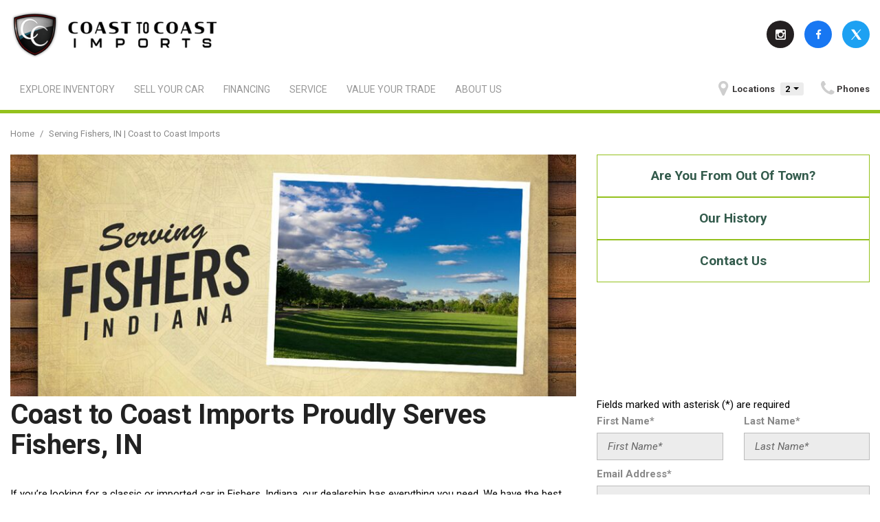

--- FILE ---
content_type: text/html; charset=UTF-8
request_url: https://www.coasttocoastimports.com/serving-fishers-in
body_size: 90569
content:
<!DOCTYPE html>
<html lang=en>
	<head>
		<title>Serving Fishers, IN | Coast to Coast Imports</title>
		
					<meta charset="utf-8">
			<meta http-equiv="x-dns-prefetch-control" content="on">
			<meta http-equiv="X-UA-Compatible" content="IE=edge"><script type="text/javascript">(window.NREUM||(NREUM={})).init={privacy:{cookies_enabled:true},ajax:{deny_list:["bam.nr-data.net"]},feature_flags:["soft_nav"],distributed_tracing:{enabled:true}};(window.NREUM||(NREUM={})).loader_config={agentID:"1588849595",accountID:"2619171",trustKey:"615165",xpid:"VgAGWFdUCRABUVFRDggHUFwA",licenseKey:"NRJS-d70011842dd3d790d35",applicationID:"1503990681",browserID:"1588849595"};;/*! For license information please see nr-loader-spa-1.308.0.min.js.LICENSE.txt */
(()=>{var e,t,r={384:(e,t,r)=>{"use strict";r.d(t,{NT:()=>a,US:()=>u,Zm:()=>o,bQ:()=>d,dV:()=>c,pV:()=>l});var n=r(6154),i=r(1863),s=r(1910);const a={beacon:"bam.nr-data.net",errorBeacon:"bam.nr-data.net"};function o(){return n.gm.NREUM||(n.gm.NREUM={}),void 0===n.gm.newrelic&&(n.gm.newrelic=n.gm.NREUM),n.gm.NREUM}function c(){let e=o();return e.o||(e.o={ST:n.gm.setTimeout,SI:n.gm.setImmediate||n.gm.setInterval,CT:n.gm.clearTimeout,XHR:n.gm.XMLHttpRequest,REQ:n.gm.Request,EV:n.gm.Event,PR:n.gm.Promise,MO:n.gm.MutationObserver,FETCH:n.gm.fetch,WS:n.gm.WebSocket},(0,s.i)(...Object.values(e.o))),e}function d(e,t){let r=o();r.initializedAgents??={},t.initializedAt={ms:(0,i.t)(),date:new Date},r.initializedAgents[e]=t}function u(e,t){o()[e]=t}function l(){return function(){let e=o();const t=e.info||{};e.info={beacon:a.beacon,errorBeacon:a.errorBeacon,...t}}(),function(){let e=o();const t=e.init||{};e.init={...t}}(),c(),function(){let e=o();const t=e.loader_config||{};e.loader_config={...t}}(),o()}},782:(e,t,r)=>{"use strict";r.d(t,{T:()=>n});const n=r(860).K7.pageViewTiming},860:(e,t,r)=>{"use strict";r.d(t,{$J:()=>u,K7:()=>c,P3:()=>d,XX:()=>i,Yy:()=>o,df:()=>s,qY:()=>n,v4:()=>a});const n="events",i="jserrors",s="browser/blobs",a="rum",o="browser/logs",c={ajax:"ajax",genericEvents:"generic_events",jserrors:i,logging:"logging",metrics:"metrics",pageAction:"page_action",pageViewEvent:"page_view_event",pageViewTiming:"page_view_timing",sessionReplay:"session_replay",sessionTrace:"session_trace",softNav:"soft_navigations",spa:"spa"},d={[c.pageViewEvent]:1,[c.pageViewTiming]:2,[c.metrics]:3,[c.jserrors]:4,[c.spa]:5,[c.ajax]:6,[c.sessionTrace]:7,[c.softNav]:8,[c.sessionReplay]:9,[c.logging]:10,[c.genericEvents]:11},u={[c.pageViewEvent]:a,[c.pageViewTiming]:n,[c.ajax]:n,[c.spa]:n,[c.softNav]:n,[c.metrics]:i,[c.jserrors]:i,[c.sessionTrace]:s,[c.sessionReplay]:s,[c.logging]:o,[c.genericEvents]:"ins"}},944:(e,t,r)=>{"use strict";r.d(t,{R:()=>i});var n=r(3241);function i(e,t){"function"==typeof console.debug&&(console.debug("New Relic Warning: https://github.com/newrelic/newrelic-browser-agent/blob/main/docs/warning-codes.md#".concat(e),t),(0,n.W)({agentIdentifier:null,drained:null,type:"data",name:"warn",feature:"warn",data:{code:e,secondary:t}}))}},993:(e,t,r)=>{"use strict";r.d(t,{A$:()=>s,ET:()=>a,TZ:()=>o,p_:()=>i});var n=r(860);const i={ERROR:"ERROR",WARN:"WARN",INFO:"INFO",DEBUG:"DEBUG",TRACE:"TRACE"},s={OFF:0,ERROR:1,WARN:2,INFO:3,DEBUG:4,TRACE:5},a="log",o=n.K7.logging},1541:(e,t,r)=>{"use strict";r.d(t,{U:()=>i,f:()=>n});const n={MFE:"MFE",BA:"BA"};function i(e,t){if(2!==t?.harvestEndpointVersion)return{};const r=t.agentRef.runtime.appMetadata.agents[0].entityGuid;return e?{"source.id":e.id,"source.name":e.name,"source.type":e.type,"parent.id":e.parent?.id||r,"parent.type":e.parent?.type||n.BA}:{"entity.guid":r,appId:t.agentRef.info.applicationID}}},1687:(e,t,r)=>{"use strict";r.d(t,{Ak:()=>d,Ze:()=>h,x3:()=>u});var n=r(3241),i=r(7836),s=r(3606),a=r(860),o=r(2646);const c={};function d(e,t){const r={staged:!1,priority:a.P3[t]||0};l(e),c[e].get(t)||c[e].set(t,r)}function u(e,t){e&&c[e]&&(c[e].get(t)&&c[e].delete(t),p(e,t,!1),c[e].size&&f(e))}function l(e){if(!e)throw new Error("agentIdentifier required");c[e]||(c[e]=new Map)}function h(e="",t="feature",r=!1){if(l(e),!e||!c[e].get(t)||r)return p(e,t);c[e].get(t).staged=!0,f(e)}function f(e){const t=Array.from(c[e]);t.every(([e,t])=>t.staged)&&(t.sort((e,t)=>e[1].priority-t[1].priority),t.forEach(([t])=>{c[e].delete(t),p(e,t)}))}function p(e,t,r=!0){const a=e?i.ee.get(e):i.ee,c=s.i.handlers;if(!a.aborted&&a.backlog&&c){if((0,n.W)({agentIdentifier:e,type:"lifecycle",name:"drain",feature:t}),r){const e=a.backlog[t],r=c[t];if(r){for(let t=0;e&&t<e.length;++t)g(e[t],r);Object.entries(r).forEach(([e,t])=>{Object.values(t||{}).forEach(t=>{t[0]?.on&&t[0]?.context()instanceof o.y&&t[0].on(e,t[1])})})}}a.isolatedBacklog||delete c[t],a.backlog[t]=null,a.emit("drain-"+t,[])}}function g(e,t){var r=e[1];Object.values(t[r]||{}).forEach(t=>{var r=e[0];if(t[0]===r){var n=t[1],i=e[3],s=e[2];n.apply(i,s)}})}},1738:(e,t,r)=>{"use strict";r.d(t,{U:()=>f,Y:()=>h});var n=r(3241),i=r(9908),s=r(1863),a=r(944),o=r(5701),c=r(3969),d=r(8362),u=r(860),l=r(4261);function h(e,t,r,s){const h=s||r;!h||h[e]&&h[e]!==d.d.prototype[e]||(h[e]=function(){(0,i.p)(c.xV,["API/"+e+"/called"],void 0,u.K7.metrics,r.ee),(0,n.W)({agentIdentifier:r.agentIdentifier,drained:!!o.B?.[r.agentIdentifier],type:"data",name:"api",feature:l.Pl+e,data:{}});try{return t.apply(this,arguments)}catch(e){(0,a.R)(23,e)}})}function f(e,t,r,n,a){const o=e.info;null===r?delete o.jsAttributes[t]:o.jsAttributes[t]=r,(a||null===r)&&(0,i.p)(l.Pl+n,[(0,s.t)(),t,r],void 0,"session",e.ee)}},1741:(e,t,r)=>{"use strict";r.d(t,{W:()=>s});var n=r(944),i=r(4261);class s{#e(e,...t){if(this[e]!==s.prototype[e])return this[e](...t);(0,n.R)(35,e)}addPageAction(e,t){return this.#e(i.hG,e,t)}register(e){return this.#e(i.eY,e)}recordCustomEvent(e,t){return this.#e(i.fF,e,t)}setPageViewName(e,t){return this.#e(i.Fw,e,t)}setCustomAttribute(e,t,r){return this.#e(i.cD,e,t,r)}noticeError(e,t){return this.#e(i.o5,e,t)}setUserId(e,t=!1){return this.#e(i.Dl,e,t)}setApplicationVersion(e){return this.#e(i.nb,e)}setErrorHandler(e){return this.#e(i.bt,e)}addRelease(e,t){return this.#e(i.k6,e,t)}log(e,t){return this.#e(i.$9,e,t)}start(){return this.#e(i.d3)}finished(e){return this.#e(i.BL,e)}recordReplay(){return this.#e(i.CH)}pauseReplay(){return this.#e(i.Tb)}addToTrace(e){return this.#e(i.U2,e)}setCurrentRouteName(e){return this.#e(i.PA,e)}interaction(e){return this.#e(i.dT,e)}wrapLogger(e,t,r){return this.#e(i.Wb,e,t,r)}measure(e,t){return this.#e(i.V1,e,t)}consent(e){return this.#e(i.Pv,e)}}},1863:(e,t,r)=>{"use strict";function n(){return Math.floor(performance.now())}r.d(t,{t:()=>n})},1910:(e,t,r)=>{"use strict";r.d(t,{i:()=>s});var n=r(944);const i=new Map;function s(...e){return e.every(e=>{if(i.has(e))return i.get(e);const t="function"==typeof e?e.toString():"",r=t.includes("[native code]"),s=t.includes("nrWrapper");return r||s||(0,n.R)(64,e?.name||t),i.set(e,r),r})}},2555:(e,t,r)=>{"use strict";r.d(t,{D:()=>o,f:()=>a});var n=r(384),i=r(8122);const s={beacon:n.NT.beacon,errorBeacon:n.NT.errorBeacon,licenseKey:void 0,applicationID:void 0,sa:void 0,queueTime:void 0,applicationTime:void 0,ttGuid:void 0,user:void 0,account:void 0,product:void 0,extra:void 0,jsAttributes:{},userAttributes:void 0,atts:void 0,transactionName:void 0,tNamePlain:void 0};function a(e){try{return!!e.licenseKey&&!!e.errorBeacon&&!!e.applicationID}catch(e){return!1}}const o=e=>(0,i.a)(e,s)},2614:(e,t,r)=>{"use strict";r.d(t,{BB:()=>a,H3:()=>n,g:()=>d,iL:()=>c,tS:()=>o,uh:()=>i,wk:()=>s});const n="NRBA",i="SESSION",s=144e5,a=18e5,o={STARTED:"session-started",PAUSE:"session-pause",RESET:"session-reset",RESUME:"session-resume",UPDATE:"session-update"},c={SAME_TAB:"same-tab",CROSS_TAB:"cross-tab"},d={OFF:0,FULL:1,ERROR:2}},2646:(e,t,r)=>{"use strict";r.d(t,{y:()=>n});class n{constructor(e){this.contextId=e}}},2843:(e,t,r)=>{"use strict";r.d(t,{G:()=>s,u:()=>i});var n=r(3878);function i(e,t=!1,r,i){(0,n.DD)("visibilitychange",function(){if(t)return void("hidden"===document.visibilityState&&e());e(document.visibilityState)},r,i)}function s(e,t,r){(0,n.sp)("pagehide",e,t,r)}},3241:(e,t,r)=>{"use strict";r.d(t,{W:()=>s});var n=r(6154);const i="newrelic";function s(e={}){try{n.gm.dispatchEvent(new CustomEvent(i,{detail:e}))}catch(e){}}},3304:(e,t,r)=>{"use strict";r.d(t,{A:()=>s});var n=r(7836);const i=()=>{const e=new WeakSet;return(t,r)=>{if("object"==typeof r&&null!==r){if(e.has(r))return;e.add(r)}return r}};function s(e){try{return JSON.stringify(e,i())??""}catch(e){try{n.ee.emit("internal-error",[e])}catch(e){}return""}}},3333:(e,t,r)=>{"use strict";r.d(t,{$v:()=>u,TZ:()=>n,Xh:()=>c,Zp:()=>i,kd:()=>d,mq:()=>o,nf:()=>a,qN:()=>s});const n=r(860).K7.genericEvents,i=["auxclick","click","copy","keydown","paste","scrollend"],s=["focus","blur"],a=4,o=1e3,c=2e3,d=["PageAction","UserAction","BrowserPerformance"],u={RESOURCES:"experimental.resources",REGISTER:"register"}},3434:(e,t,r)=>{"use strict";r.d(t,{Jt:()=>s,YM:()=>d});var n=r(7836),i=r(5607);const s="nr@original:".concat(i.W),a=50;var o=Object.prototype.hasOwnProperty,c=!1;function d(e,t){return e||(e=n.ee),r.inPlace=function(e,t,n,i,s){n||(n="");const a="-"===n.charAt(0);for(let o=0;o<t.length;o++){const c=t[o],d=e[c];l(d)||(e[c]=r(d,a?c+n:n,i,c,s))}},r.flag=s,r;function r(t,r,n,c,d){return l(t)?t:(r||(r=""),nrWrapper[s]=t,function(e,t,r){if(Object.defineProperty&&Object.keys)try{return Object.keys(e).forEach(function(r){Object.defineProperty(t,r,{get:function(){return e[r]},set:function(t){return e[r]=t,t}})}),t}catch(e){u([e],r)}for(var n in e)o.call(e,n)&&(t[n]=e[n])}(t,nrWrapper,e),nrWrapper);function nrWrapper(){var s,o,l,h;let f;try{o=this,s=[...arguments],l="function"==typeof n?n(s,o):n||{}}catch(t){u([t,"",[s,o,c],l],e)}i(r+"start",[s,o,c],l,d);const p=performance.now();let g;try{return h=t.apply(o,s),g=performance.now(),h}catch(e){throw g=performance.now(),i(r+"err",[s,o,e],l,d),f=e,f}finally{const e=g-p,t={start:p,end:g,duration:e,isLongTask:e>=a,methodName:c,thrownError:f};t.isLongTask&&i("long-task",[t,o],l,d),i(r+"end",[s,o,h],l,d)}}}function i(r,n,i,s){if(!c||t){var a=c;c=!0;try{e.emit(r,n,i,t,s)}catch(t){u([t,r,n,i],e)}c=a}}}function u(e,t){t||(t=n.ee);try{t.emit("internal-error",e)}catch(e){}}function l(e){return!(e&&"function"==typeof e&&e.apply&&!e[s])}},3606:(e,t,r)=>{"use strict";r.d(t,{i:()=>s});var n=r(9908);s.on=a;var i=s.handlers={};function s(e,t,r,s){a(s||n.d,i,e,t,r)}function a(e,t,r,i,s){s||(s="feature"),e||(e=n.d);var a=t[s]=t[s]||{};(a[r]=a[r]||[]).push([e,i])}},3738:(e,t,r)=>{"use strict";r.d(t,{He:()=>i,Kp:()=>o,Lc:()=>d,Rz:()=>u,TZ:()=>n,bD:()=>s,d3:()=>a,jx:()=>l,sl:()=>h,uP:()=>c});const n=r(860).K7.sessionTrace,i="bstResource",s="resource",a="-start",o="-end",c="fn"+a,d="fn"+o,u="pushState",l=1e3,h=3e4},3785:(e,t,r)=>{"use strict";r.d(t,{R:()=>c,b:()=>d});var n=r(9908),i=r(1863),s=r(860),a=r(3969),o=r(993);function c(e,t,r={},c=o.p_.INFO,d=!0,u,l=(0,i.t)()){(0,n.p)(a.xV,["API/logging/".concat(c.toLowerCase(),"/called")],void 0,s.K7.metrics,e),(0,n.p)(o.ET,[l,t,r,c,d,u],void 0,s.K7.logging,e)}function d(e){return"string"==typeof e&&Object.values(o.p_).some(t=>t===e.toUpperCase().trim())}},3878:(e,t,r)=>{"use strict";function n(e,t){return{capture:e,passive:!1,signal:t}}function i(e,t,r=!1,i){window.addEventListener(e,t,n(r,i))}function s(e,t,r=!1,i){document.addEventListener(e,t,n(r,i))}r.d(t,{DD:()=>s,jT:()=>n,sp:()=>i})},3962:(e,t,r)=>{"use strict";r.d(t,{AM:()=>a,O2:()=>l,OV:()=>s,Qu:()=>h,TZ:()=>c,ih:()=>f,pP:()=>o,t1:()=>u,tC:()=>i,wD:()=>d});var n=r(860);const i=["click","keydown","submit"],s="popstate",a="api",o="initialPageLoad",c=n.K7.softNav,d=5e3,u=500,l={INITIAL_PAGE_LOAD:"",ROUTE_CHANGE:1,UNSPECIFIED:2},h={INTERACTION:1,AJAX:2,CUSTOM_END:3,CUSTOM_TRACER:4},f={IP:"in progress",PF:"pending finish",FIN:"finished",CAN:"cancelled"}},3969:(e,t,r)=>{"use strict";r.d(t,{TZ:()=>n,XG:()=>o,rs:()=>i,xV:()=>a,z_:()=>s});const n=r(860).K7.metrics,i="sm",s="cm",a="storeSupportabilityMetrics",o="storeEventMetrics"},4234:(e,t,r)=>{"use strict";r.d(t,{W:()=>s});var n=r(7836),i=r(1687);class s{constructor(e,t){this.agentIdentifier=e,this.ee=n.ee.get(e),this.featureName=t,this.blocked=!1}deregisterDrain(){(0,i.x3)(this.agentIdentifier,this.featureName)}}},4261:(e,t,r)=>{"use strict";r.d(t,{$9:()=>u,BL:()=>c,CH:()=>p,Dl:()=>R,Fw:()=>w,PA:()=>v,Pl:()=>n,Pv:()=>A,Tb:()=>h,U2:()=>a,V1:()=>E,Wb:()=>T,bt:()=>y,cD:()=>b,d3:()=>x,dT:()=>d,eY:()=>g,fF:()=>f,hG:()=>s,hw:()=>i,k6:()=>o,nb:()=>m,o5:()=>l});const n="api-",i=n+"ixn-",s="addPageAction",a="addToTrace",o="addRelease",c="finished",d="interaction",u="log",l="noticeError",h="pauseReplay",f="recordCustomEvent",p="recordReplay",g="register",m="setApplicationVersion",v="setCurrentRouteName",b="setCustomAttribute",y="setErrorHandler",w="setPageViewName",R="setUserId",x="start",T="wrapLogger",E="measure",A="consent"},5205:(e,t,r)=>{"use strict";r.d(t,{j:()=>S});var n=r(384),i=r(1741);var s=r(2555),a=r(3333);const o=e=>{if(!e||"string"!=typeof e)return!1;try{document.createDocumentFragment().querySelector(e)}catch{return!1}return!0};var c=r(2614),d=r(944),u=r(8122);const l="[data-nr-mask]",h=e=>(0,u.a)(e,(()=>{const e={feature_flags:[],experimental:{allow_registered_children:!1,resources:!1},mask_selector:"*",block_selector:"[data-nr-block]",mask_input_options:{color:!1,date:!1,"datetime-local":!1,email:!1,month:!1,number:!1,range:!1,search:!1,tel:!1,text:!1,time:!1,url:!1,week:!1,textarea:!1,select:!1,password:!0}};return{ajax:{deny_list:void 0,block_internal:!0,enabled:!0,autoStart:!0},api:{get allow_registered_children(){return e.feature_flags.includes(a.$v.REGISTER)||e.experimental.allow_registered_children},set allow_registered_children(t){e.experimental.allow_registered_children=t},duplicate_registered_data:!1},browser_consent_mode:{enabled:!1},distributed_tracing:{enabled:void 0,exclude_newrelic_header:void 0,cors_use_newrelic_header:void 0,cors_use_tracecontext_headers:void 0,allowed_origins:void 0},get feature_flags(){return e.feature_flags},set feature_flags(t){e.feature_flags=t},generic_events:{enabled:!0,autoStart:!0},harvest:{interval:30},jserrors:{enabled:!0,autoStart:!0},logging:{enabled:!0,autoStart:!0},metrics:{enabled:!0,autoStart:!0},obfuscate:void 0,page_action:{enabled:!0},page_view_event:{enabled:!0,autoStart:!0},page_view_timing:{enabled:!0,autoStart:!0},performance:{capture_marks:!1,capture_measures:!1,capture_detail:!0,resources:{get enabled(){return e.feature_flags.includes(a.$v.RESOURCES)||e.experimental.resources},set enabled(t){e.experimental.resources=t},asset_types:[],first_party_domains:[],ignore_newrelic:!0}},privacy:{cookies_enabled:!0},proxy:{assets:void 0,beacon:void 0},session:{expiresMs:c.wk,inactiveMs:c.BB},session_replay:{autoStart:!0,enabled:!1,preload:!1,sampling_rate:10,error_sampling_rate:100,collect_fonts:!1,inline_images:!1,fix_stylesheets:!0,mask_all_inputs:!0,get mask_text_selector(){return e.mask_selector},set mask_text_selector(t){o(t)?e.mask_selector="".concat(t,",").concat(l):""===t||null===t?e.mask_selector=l:(0,d.R)(5,t)},get block_class(){return"nr-block"},get ignore_class(){return"nr-ignore"},get mask_text_class(){return"nr-mask"},get block_selector(){return e.block_selector},set block_selector(t){o(t)?e.block_selector+=",".concat(t):""!==t&&(0,d.R)(6,t)},get mask_input_options(){return e.mask_input_options},set mask_input_options(t){t&&"object"==typeof t?e.mask_input_options={...t,password:!0}:(0,d.R)(7,t)}},session_trace:{enabled:!0,autoStart:!0},soft_navigations:{enabled:!0,autoStart:!0},spa:{enabled:!0,autoStart:!0},ssl:void 0,user_actions:{enabled:!0,elementAttributes:["id","className","tagName","type"]}}})());var f=r(6154),p=r(9324);let g=0;const m={buildEnv:p.F3,distMethod:p.Xs,version:p.xv,originTime:f.WN},v={consented:!1},b={appMetadata:{},get consented(){return this.session?.state?.consent||v.consented},set consented(e){v.consented=e},customTransaction:void 0,denyList:void 0,disabled:!1,harvester:void 0,isolatedBacklog:!1,isRecording:!1,loaderType:void 0,maxBytes:3e4,obfuscator:void 0,onerror:void 0,ptid:void 0,releaseIds:{},session:void 0,timeKeeper:void 0,registeredEntities:[],jsAttributesMetadata:{bytes:0},get harvestCount(){return++g}},y=e=>{const t=(0,u.a)(e,b),r=Object.keys(m).reduce((e,t)=>(e[t]={value:m[t],writable:!1,configurable:!0,enumerable:!0},e),{});return Object.defineProperties(t,r)};var w=r(5701);const R=e=>{const t=e.startsWith("http");e+="/",r.p=t?e:"https://"+e};var x=r(7836),T=r(3241);const E={accountID:void 0,trustKey:void 0,agentID:void 0,licenseKey:void 0,applicationID:void 0,xpid:void 0},A=e=>(0,u.a)(e,E),_=new Set;function S(e,t={},r,a){let{init:o,info:c,loader_config:d,runtime:u={},exposed:l=!0}=t;if(!c){const e=(0,n.pV)();o=e.init,c=e.info,d=e.loader_config}e.init=h(o||{}),e.loader_config=A(d||{}),c.jsAttributes??={},f.bv&&(c.jsAttributes.isWorker=!0),e.info=(0,s.D)(c);const p=e.init,g=[c.beacon,c.errorBeacon];_.has(e.agentIdentifier)||(p.proxy.assets&&(R(p.proxy.assets),g.push(p.proxy.assets)),p.proxy.beacon&&g.push(p.proxy.beacon),e.beacons=[...g],function(e){const t=(0,n.pV)();Object.getOwnPropertyNames(i.W.prototype).forEach(r=>{const n=i.W.prototype[r];if("function"!=typeof n||"constructor"===n)return;let s=t[r];e[r]&&!1!==e.exposed&&"micro-agent"!==e.runtime?.loaderType&&(t[r]=(...t)=>{const n=e[r](...t);return s?s(...t):n})})}(e),(0,n.US)("activatedFeatures",w.B)),u.denyList=[...p.ajax.deny_list||[],...p.ajax.block_internal?g:[]],u.ptid=e.agentIdentifier,u.loaderType=r,e.runtime=y(u),_.has(e.agentIdentifier)||(e.ee=x.ee.get(e.agentIdentifier),e.exposed=l,(0,T.W)({agentIdentifier:e.agentIdentifier,drained:!!w.B?.[e.agentIdentifier],type:"lifecycle",name:"initialize",feature:void 0,data:e.config})),_.add(e.agentIdentifier)}},5270:(e,t,r)=>{"use strict";r.d(t,{Aw:()=>a,SR:()=>s,rF:()=>o});var n=r(384),i=r(7767);function s(e){return!!(0,n.dV)().o.MO&&(0,i.V)(e)&&!0===e?.session_trace.enabled}function a(e){return!0===e?.session_replay.preload&&s(e)}function o(e,t){try{if("string"==typeof t?.type){if("password"===t.type.toLowerCase())return"*".repeat(e?.length||0);if(void 0!==t?.dataset?.nrUnmask||t?.classList?.contains("nr-unmask"))return e}}catch(e){}return"string"==typeof e?e.replace(/[\S]/g,"*"):"*".repeat(e?.length||0)}},5289:(e,t,r)=>{"use strict";r.d(t,{GG:()=>a,Qr:()=>c,sB:()=>o});var n=r(3878),i=r(6389);function s(){return"undefined"==typeof document||"complete"===document.readyState}function a(e,t){if(s())return e();const r=(0,i.J)(e),a=setInterval(()=>{s()&&(clearInterval(a),r())},500);(0,n.sp)("load",r,t)}function o(e){if(s())return e();(0,n.DD)("DOMContentLoaded",e)}function c(e){if(s())return e();(0,n.sp)("popstate",e)}},5607:(e,t,r)=>{"use strict";r.d(t,{W:()=>n});const n=(0,r(9566).bz)()},5701:(e,t,r)=>{"use strict";r.d(t,{B:()=>s,t:()=>a});var n=r(3241);const i=new Set,s={};function a(e,t){const r=t.agentIdentifier;s[r]??={},e&&"object"==typeof e&&(i.has(r)||(t.ee.emit("rumresp",[e]),s[r]=e,i.add(r),(0,n.W)({agentIdentifier:r,loaded:!0,drained:!0,type:"lifecycle",name:"load",feature:void 0,data:e})))}},6154:(e,t,r)=>{"use strict";r.d(t,{OF:()=>d,RI:()=>i,WN:()=>h,bv:()=>s,eN:()=>f,gm:()=>a,lR:()=>l,m:()=>c,mw:()=>o,sb:()=>u});var n=r(1863);const i="undefined"!=typeof window&&!!window.document,s="undefined"!=typeof WorkerGlobalScope&&("undefined"!=typeof self&&self instanceof WorkerGlobalScope&&self.navigator instanceof WorkerNavigator||"undefined"!=typeof globalThis&&globalThis instanceof WorkerGlobalScope&&globalThis.navigator instanceof WorkerNavigator),a=i?window:"undefined"!=typeof WorkerGlobalScope&&("undefined"!=typeof self&&self instanceof WorkerGlobalScope&&self||"undefined"!=typeof globalThis&&globalThis instanceof WorkerGlobalScope&&globalThis),o=Boolean("hidden"===a?.document?.visibilityState),c=""+a?.location,d=/iPad|iPhone|iPod/.test(a.navigator?.userAgent),u=d&&"undefined"==typeof SharedWorker,l=(()=>{const e=a.navigator?.userAgent?.match(/Firefox[/\s](\d+\.\d+)/);return Array.isArray(e)&&e.length>=2?+e[1]:0})(),h=Date.now()-(0,n.t)(),f=()=>"undefined"!=typeof PerformanceNavigationTiming&&a?.performance?.getEntriesByType("navigation")?.[0]?.responseStart},6344:(e,t,r)=>{"use strict";r.d(t,{BB:()=>u,Qb:()=>l,TZ:()=>i,Ug:()=>a,Vh:()=>s,_s:()=>o,bc:()=>d,yP:()=>c});var n=r(2614);const i=r(860).K7.sessionReplay,s="errorDuringReplay",a=.12,o={DomContentLoaded:0,Load:1,FullSnapshot:2,IncrementalSnapshot:3,Meta:4,Custom:5},c={[n.g.ERROR]:15e3,[n.g.FULL]:3e5,[n.g.OFF]:0},d={RESET:{message:"Session was reset",sm:"Reset"},IMPORT:{message:"Recorder failed to import",sm:"Import"},TOO_MANY:{message:"429: Too Many Requests",sm:"Too-Many"},TOO_BIG:{message:"Payload was too large",sm:"Too-Big"},CROSS_TAB:{message:"Session Entity was set to OFF on another tab",sm:"Cross-Tab"},ENTITLEMENTS:{message:"Session Replay is not allowed and will not be started",sm:"Entitlement"}},u=5e3,l={API:"api",RESUME:"resume",SWITCH_TO_FULL:"switchToFull",INITIALIZE:"initialize",PRELOAD:"preload"}},6389:(e,t,r)=>{"use strict";function n(e,t=500,r={}){const n=r?.leading||!1;let i;return(...r)=>{n&&void 0===i&&(e.apply(this,r),i=setTimeout(()=>{i=clearTimeout(i)},t)),n||(clearTimeout(i),i=setTimeout(()=>{e.apply(this,r)},t))}}function i(e){let t=!1;return(...r)=>{t||(t=!0,e.apply(this,r))}}r.d(t,{J:()=>i,s:()=>n})},6630:(e,t,r)=>{"use strict";r.d(t,{T:()=>n});const n=r(860).K7.pageViewEvent},6774:(e,t,r)=>{"use strict";r.d(t,{T:()=>n});const n=r(860).K7.jserrors},7295:(e,t,r)=>{"use strict";r.d(t,{Xv:()=>a,gX:()=>i,iW:()=>s});var n=[];function i(e){if(!e||s(e))return!1;if(0===n.length)return!0;if("*"===n[0].hostname)return!1;for(var t=0;t<n.length;t++){var r=n[t];if(r.hostname.test(e.hostname)&&r.pathname.test(e.pathname))return!1}return!0}function s(e){return void 0===e.hostname}function a(e){if(n=[],e&&e.length)for(var t=0;t<e.length;t++){let r=e[t];if(!r)continue;if("*"===r)return void(n=[{hostname:"*"}]);0===r.indexOf("http://")?r=r.substring(7):0===r.indexOf("https://")&&(r=r.substring(8));const i=r.indexOf("/");let s,a;i>0?(s=r.substring(0,i),a=r.substring(i)):(s=r,a="*");let[c]=s.split(":");n.push({hostname:o(c),pathname:o(a,!0)})}}function o(e,t=!1){const r=e.replace(/[.+?^${}()|[\]\\]/g,e=>"\\"+e).replace(/\*/g,".*?");return new RegExp((t?"^":"")+r+"$")}},7485:(e,t,r)=>{"use strict";r.d(t,{D:()=>i});var n=r(6154);function i(e){if(0===(e||"").indexOf("data:"))return{protocol:"data"};try{const t=new URL(e,location.href),r={port:t.port,hostname:t.hostname,pathname:t.pathname,search:t.search,protocol:t.protocol.slice(0,t.protocol.indexOf(":")),sameOrigin:t.protocol===n.gm?.location?.protocol&&t.host===n.gm?.location?.host};return r.port&&""!==r.port||("http:"===t.protocol&&(r.port="80"),"https:"===t.protocol&&(r.port="443")),r.pathname&&""!==r.pathname?r.pathname.startsWith("/")||(r.pathname="/".concat(r.pathname)):r.pathname="/",r}catch(e){return{}}}},7699:(e,t,r)=>{"use strict";r.d(t,{It:()=>s,KC:()=>o,No:()=>i,qh:()=>a});var n=r(860);const i=16e3,s=1e6,a="SESSION_ERROR",o={[n.K7.logging]:!0,[n.K7.genericEvents]:!1,[n.K7.jserrors]:!1,[n.K7.ajax]:!1}},7767:(e,t,r)=>{"use strict";r.d(t,{V:()=>i});var n=r(6154);const i=e=>n.RI&&!0===e?.privacy.cookies_enabled},7836:(e,t,r)=>{"use strict";r.d(t,{P:()=>o,ee:()=>c});var n=r(384),i=r(8990),s=r(2646),a=r(5607);const o="nr@context:".concat(a.W),c=function e(t,r){var n={},a={},u={},l=!1;try{l=16===r.length&&d.initializedAgents?.[r]?.runtime.isolatedBacklog}catch(e){}var h={on:p,addEventListener:p,removeEventListener:function(e,t){var r=n[e];if(!r)return;for(var i=0;i<r.length;i++)r[i]===t&&r.splice(i,1)},emit:function(e,r,n,i,s){!1!==s&&(s=!0);if(c.aborted&&!i)return;t&&s&&t.emit(e,r,n);var o=f(n);g(e).forEach(e=>{e.apply(o,r)});var d=v()[a[e]];d&&d.push([h,e,r,o]);return o},get:m,listeners:g,context:f,buffer:function(e,t){const r=v();if(t=t||"feature",h.aborted)return;Object.entries(e||{}).forEach(([e,n])=>{a[n]=t,t in r||(r[t]=[])})},abort:function(){h._aborted=!0,Object.keys(h.backlog).forEach(e=>{delete h.backlog[e]})},isBuffering:function(e){return!!v()[a[e]]},debugId:r,backlog:l?{}:t&&"object"==typeof t.backlog?t.backlog:{},isolatedBacklog:l};return Object.defineProperty(h,"aborted",{get:()=>{let e=h._aborted||!1;return e||(t&&(e=t.aborted),e)}}),h;function f(e){return e&&e instanceof s.y?e:e?(0,i.I)(e,o,()=>new s.y(o)):new s.y(o)}function p(e,t){n[e]=g(e).concat(t)}function g(e){return n[e]||[]}function m(t){return u[t]=u[t]||e(h,t)}function v(){return h.backlog}}(void 0,"globalEE"),d=(0,n.Zm)();d.ee||(d.ee=c)},8122:(e,t,r)=>{"use strict";r.d(t,{a:()=>i});var n=r(944);function i(e,t){try{if(!e||"object"!=typeof e)return(0,n.R)(3);if(!t||"object"!=typeof t)return(0,n.R)(4);const r=Object.create(Object.getPrototypeOf(t),Object.getOwnPropertyDescriptors(t)),s=0===Object.keys(r).length?e:r;for(let a in s)if(void 0!==e[a])try{if(null===e[a]){r[a]=null;continue}Array.isArray(e[a])&&Array.isArray(t[a])?r[a]=Array.from(new Set([...e[a],...t[a]])):"object"==typeof e[a]&&"object"==typeof t[a]?r[a]=i(e[a],t[a]):r[a]=e[a]}catch(e){r[a]||(0,n.R)(1,e)}return r}catch(e){(0,n.R)(2,e)}}},8139:(e,t,r)=>{"use strict";r.d(t,{u:()=>h});var n=r(7836),i=r(3434),s=r(8990),a=r(6154);const o={},c=a.gm.XMLHttpRequest,d="addEventListener",u="removeEventListener",l="nr@wrapped:".concat(n.P);function h(e){var t=function(e){return(e||n.ee).get("events")}(e);if(o[t.debugId]++)return t;o[t.debugId]=1;var r=(0,i.YM)(t,!0);function h(e){r.inPlace(e,[d,u],"-",p)}function p(e,t){return e[1]}return"getPrototypeOf"in Object&&(a.RI&&f(document,h),c&&f(c.prototype,h),f(a.gm,h)),t.on(d+"-start",function(e,t){var n=e[1];if(null!==n&&("function"==typeof n||"object"==typeof n)&&"newrelic"!==e[0]){var i=(0,s.I)(n,l,function(){var e={object:function(){if("function"!=typeof n.handleEvent)return;return n.handleEvent.apply(n,arguments)},function:n}[typeof n];return e?r(e,"fn-",null,e.name||"anonymous"):n});this.wrapped=e[1]=i}}),t.on(u+"-start",function(e){e[1]=this.wrapped||e[1]}),t}function f(e,t,...r){let n=e;for(;"object"==typeof n&&!Object.prototype.hasOwnProperty.call(n,d);)n=Object.getPrototypeOf(n);n&&t(n,...r)}},8362:(e,t,r)=>{"use strict";r.d(t,{d:()=>s});var n=r(9566),i=r(1741);class s extends i.W{agentIdentifier=(0,n.LA)(16)}},8374:(e,t,r)=>{r.nc=(()=>{try{return document?.currentScript?.nonce}catch(e){}return""})()},8990:(e,t,r)=>{"use strict";r.d(t,{I:()=>i});var n=Object.prototype.hasOwnProperty;function i(e,t,r){if(n.call(e,t))return e[t];var i=r();if(Object.defineProperty&&Object.keys)try{return Object.defineProperty(e,t,{value:i,writable:!0,enumerable:!1}),i}catch(e){}return e[t]=i,i}},9119:(e,t,r)=>{"use strict";r.d(t,{L:()=>s});var n=/([^?#]*)[^#]*(#[^?]*|$).*/,i=/([^?#]*)().*/;function s(e,t){return e?e.replace(t?n:i,"$1$2"):e}},9300:(e,t,r)=>{"use strict";r.d(t,{T:()=>n});const n=r(860).K7.ajax},9324:(e,t,r)=>{"use strict";r.d(t,{AJ:()=>a,F3:()=>i,Xs:()=>s,Yq:()=>o,xv:()=>n});const n="1.308.0",i="PROD",s="CDN",a="@newrelic/rrweb",o="1.0.1"},9566:(e,t,r)=>{"use strict";r.d(t,{LA:()=>o,ZF:()=>c,bz:()=>a,el:()=>d});var n=r(6154);const i="xxxxxxxx-xxxx-4xxx-yxxx-xxxxxxxxxxxx";function s(e,t){return e?15&e[t]:16*Math.random()|0}function a(){const e=n.gm?.crypto||n.gm?.msCrypto;let t,r=0;return e&&e.getRandomValues&&(t=e.getRandomValues(new Uint8Array(30))),i.split("").map(e=>"x"===e?s(t,r++).toString(16):"y"===e?(3&s()|8).toString(16):e).join("")}function o(e){const t=n.gm?.crypto||n.gm?.msCrypto;let r,i=0;t&&t.getRandomValues&&(r=t.getRandomValues(new Uint8Array(e)));const a=[];for(var o=0;o<e;o++)a.push(s(r,i++).toString(16));return a.join("")}function c(){return o(16)}function d(){return o(32)}},9908:(e,t,r)=>{"use strict";r.d(t,{d:()=>n,p:()=>i});var n=r(7836).ee.get("handle");function i(e,t,r,i,s){s?(s.buffer([e],i),s.emit(e,t,r)):(n.buffer([e],i),n.emit(e,t,r))}}},n={};function i(e){var t=n[e];if(void 0!==t)return t.exports;var s=n[e]={exports:{}};return r[e](s,s.exports,i),s.exports}i.m=r,i.d=(e,t)=>{for(var r in t)i.o(t,r)&&!i.o(e,r)&&Object.defineProperty(e,r,{enumerable:!0,get:t[r]})},i.f={},i.e=e=>Promise.all(Object.keys(i.f).reduce((t,r)=>(i.f[r](e,t),t),[])),i.u=e=>({212:"nr-spa-compressor",249:"nr-spa-recorder",478:"nr-spa"}[e]+"-1.308.0.min.js"),i.o=(e,t)=>Object.prototype.hasOwnProperty.call(e,t),e={},t="NRBA-1.308.0.PROD:",i.l=(r,n,s,a)=>{if(e[r])e[r].push(n);else{var o,c;if(void 0!==s)for(var d=document.getElementsByTagName("script"),u=0;u<d.length;u++){var l=d[u];if(l.getAttribute("src")==r||l.getAttribute("data-webpack")==t+s){o=l;break}}if(!o){c=!0;var h={478:"sha512-RSfSVnmHk59T/uIPbdSE0LPeqcEdF4/+XhfJdBuccH5rYMOEZDhFdtnh6X6nJk7hGpzHd9Ujhsy7lZEz/ORYCQ==",249:"sha512-ehJXhmntm85NSqW4MkhfQqmeKFulra3klDyY0OPDUE+sQ3GokHlPh1pmAzuNy//3j4ac6lzIbmXLvGQBMYmrkg==",212:"sha512-B9h4CR46ndKRgMBcK+j67uSR2RCnJfGefU+A7FrgR/k42ovXy5x/MAVFiSvFxuVeEk/pNLgvYGMp1cBSK/G6Fg=="};(o=document.createElement("script")).charset="utf-8",i.nc&&o.setAttribute("nonce",i.nc),o.setAttribute("data-webpack",t+s),o.src=r,0!==o.src.indexOf(window.location.origin+"/")&&(o.crossOrigin="anonymous"),h[a]&&(o.integrity=h[a])}e[r]=[n];var f=(t,n)=>{o.onerror=o.onload=null,clearTimeout(p);var i=e[r];if(delete e[r],o.parentNode&&o.parentNode.removeChild(o),i&&i.forEach(e=>e(n)),t)return t(n)},p=setTimeout(f.bind(null,void 0,{type:"timeout",target:o}),12e4);o.onerror=f.bind(null,o.onerror),o.onload=f.bind(null,o.onload),c&&document.head.appendChild(o)}},i.r=e=>{"undefined"!=typeof Symbol&&Symbol.toStringTag&&Object.defineProperty(e,Symbol.toStringTag,{value:"Module"}),Object.defineProperty(e,"__esModule",{value:!0})},i.p="https://js-agent.newrelic.com/",(()=>{var e={38:0,788:0};i.f.j=(t,r)=>{var n=i.o(e,t)?e[t]:void 0;if(0!==n)if(n)r.push(n[2]);else{var s=new Promise((r,i)=>n=e[t]=[r,i]);r.push(n[2]=s);var a=i.p+i.u(t),o=new Error;i.l(a,r=>{if(i.o(e,t)&&(0!==(n=e[t])&&(e[t]=void 0),n)){var s=r&&("load"===r.type?"missing":r.type),a=r&&r.target&&r.target.src;o.message="Loading chunk "+t+" failed: ("+s+": "+a+")",o.name="ChunkLoadError",o.type=s,o.request=a,n[1](o)}},"chunk-"+t,t)}};var t=(t,r)=>{var n,s,[a,o,c]=r,d=0;if(a.some(t=>0!==e[t])){for(n in o)i.o(o,n)&&(i.m[n]=o[n]);if(c)c(i)}for(t&&t(r);d<a.length;d++)s=a[d],i.o(e,s)&&e[s]&&e[s][0](),e[s]=0},r=self["webpackChunk:NRBA-1.308.0.PROD"]=self["webpackChunk:NRBA-1.308.0.PROD"]||[];r.forEach(t.bind(null,0)),r.push=t.bind(null,r.push.bind(r))})(),(()=>{"use strict";i(8374);var e=i(8362),t=i(860);const r=Object.values(t.K7);var n=i(5205);var s=i(9908),a=i(1863),o=i(4261),c=i(1738);var d=i(1687),u=i(4234),l=i(5289),h=i(6154),f=i(944),p=i(5270),g=i(7767),m=i(6389),v=i(7699);class b extends u.W{constructor(e,t){super(e.agentIdentifier,t),this.agentRef=e,this.abortHandler=void 0,this.featAggregate=void 0,this.loadedSuccessfully=void 0,this.onAggregateImported=new Promise(e=>{this.loadedSuccessfully=e}),this.deferred=Promise.resolve(),!1===e.init[this.featureName].autoStart?this.deferred=new Promise((t,r)=>{this.ee.on("manual-start-all",(0,m.J)(()=>{(0,d.Ak)(e.agentIdentifier,this.featureName),t()}))}):(0,d.Ak)(e.agentIdentifier,t)}importAggregator(e,t,r={}){if(this.featAggregate)return;const n=async()=>{let n;await this.deferred;try{if((0,g.V)(e.init)){const{setupAgentSession:t}=await i.e(478).then(i.bind(i,8766));n=t(e)}}catch(e){(0,f.R)(20,e),this.ee.emit("internal-error",[e]),(0,s.p)(v.qh,[e],void 0,this.featureName,this.ee)}try{if(!this.#t(this.featureName,n,e.init))return(0,d.Ze)(this.agentIdentifier,this.featureName),void this.loadedSuccessfully(!1);const{Aggregate:i}=await t();this.featAggregate=new i(e,r),e.runtime.harvester.initializedAggregates.push(this.featAggregate),this.loadedSuccessfully(!0)}catch(e){(0,f.R)(34,e),this.abortHandler?.(),(0,d.Ze)(this.agentIdentifier,this.featureName,!0),this.loadedSuccessfully(!1),this.ee&&this.ee.abort()}};h.RI?(0,l.GG)(()=>n(),!0):n()}#t(e,r,n){if(this.blocked)return!1;switch(e){case t.K7.sessionReplay:return(0,p.SR)(n)&&!!r;case t.K7.sessionTrace:return!!r;default:return!0}}}var y=i(6630),w=i(2614),R=i(3241);class x extends b{static featureName=y.T;constructor(e){var t;super(e,y.T),this.setupInspectionEvents(e.agentIdentifier),t=e,(0,c.Y)(o.Fw,function(e,r){"string"==typeof e&&("/"!==e.charAt(0)&&(e="/"+e),t.runtime.customTransaction=(r||"http://custom.transaction")+e,(0,s.p)(o.Pl+o.Fw,[(0,a.t)()],void 0,void 0,t.ee))},t),this.importAggregator(e,()=>i.e(478).then(i.bind(i,2467)))}setupInspectionEvents(e){const t=(t,r)=>{t&&(0,R.W)({agentIdentifier:e,timeStamp:t.timeStamp,loaded:"complete"===t.target.readyState,type:"window",name:r,data:t.target.location+""})};(0,l.sB)(e=>{t(e,"DOMContentLoaded")}),(0,l.GG)(e=>{t(e,"load")}),(0,l.Qr)(e=>{t(e,"navigate")}),this.ee.on(w.tS.UPDATE,(t,r)=>{(0,R.W)({agentIdentifier:e,type:"lifecycle",name:"session",data:r})})}}var T=i(384);class E extends e.d{constructor(e){var t;(super(),h.gm)?(this.features={},(0,T.bQ)(this.agentIdentifier,this),this.desiredFeatures=new Set(e.features||[]),this.desiredFeatures.add(x),(0,n.j)(this,e,e.loaderType||"agent"),t=this,(0,c.Y)(o.cD,function(e,r,n=!1){if("string"==typeof e){if(["string","number","boolean"].includes(typeof r)||null===r)return(0,c.U)(t,e,r,o.cD,n);(0,f.R)(40,typeof r)}else(0,f.R)(39,typeof e)},t),function(e){(0,c.Y)(o.Dl,function(t,r=!1){if("string"!=typeof t&&null!==t)return void(0,f.R)(41,typeof t);const n=e.info.jsAttributes["enduser.id"];r&&null!=n&&n!==t?(0,s.p)(o.Pl+"setUserIdAndResetSession",[t],void 0,"session",e.ee):(0,c.U)(e,"enduser.id",t,o.Dl,!0)},e)}(this),function(e){(0,c.Y)(o.nb,function(t){if("string"==typeof t||null===t)return(0,c.U)(e,"application.version",t,o.nb,!1);(0,f.R)(42,typeof t)},e)}(this),function(e){(0,c.Y)(o.d3,function(){e.ee.emit("manual-start-all")},e)}(this),function(e){(0,c.Y)(o.Pv,function(t=!0){if("boolean"==typeof t){if((0,s.p)(o.Pl+o.Pv,[t],void 0,"session",e.ee),e.runtime.consented=t,t){const t=e.features.page_view_event;t.onAggregateImported.then(e=>{const r=t.featAggregate;e&&!r.sentRum&&r.sendRum()})}}else(0,f.R)(65,typeof t)},e)}(this),this.run()):(0,f.R)(21)}get config(){return{info:this.info,init:this.init,loader_config:this.loader_config,runtime:this.runtime}}get api(){return this}run(){try{const e=function(e){const t={};return r.forEach(r=>{t[r]=!!e[r]?.enabled}),t}(this.init),n=[...this.desiredFeatures];n.sort((e,r)=>t.P3[e.featureName]-t.P3[r.featureName]),n.forEach(r=>{if(!e[r.featureName]&&r.featureName!==t.K7.pageViewEvent)return;if(r.featureName===t.K7.spa)return void(0,f.R)(67);const n=function(e){switch(e){case t.K7.ajax:return[t.K7.jserrors];case t.K7.sessionTrace:return[t.K7.ajax,t.K7.pageViewEvent];case t.K7.sessionReplay:return[t.K7.sessionTrace];case t.K7.pageViewTiming:return[t.K7.pageViewEvent];default:return[]}}(r.featureName).filter(e=>!(e in this.features));n.length>0&&(0,f.R)(36,{targetFeature:r.featureName,missingDependencies:n}),this.features[r.featureName]=new r(this)})}catch(e){(0,f.R)(22,e);for(const e in this.features)this.features[e].abortHandler?.();const t=(0,T.Zm)();delete t.initializedAgents[this.agentIdentifier]?.features,delete this.sharedAggregator;return t.ee.get(this.agentIdentifier).abort(),!1}}}var A=i(2843),_=i(782);class S extends b{static featureName=_.T;constructor(e){super(e,_.T),h.RI&&((0,A.u)(()=>(0,s.p)("docHidden",[(0,a.t)()],void 0,_.T,this.ee),!0),(0,A.G)(()=>(0,s.p)("winPagehide",[(0,a.t)()],void 0,_.T,this.ee)),this.importAggregator(e,()=>i.e(478).then(i.bind(i,9917))))}}var O=i(3969);class I extends b{static featureName=O.TZ;constructor(e){super(e,O.TZ),h.RI&&document.addEventListener("securitypolicyviolation",e=>{(0,s.p)(O.xV,["Generic/CSPViolation/Detected"],void 0,this.featureName,this.ee)}),this.importAggregator(e,()=>i.e(478).then(i.bind(i,6555)))}}var N=i(6774),P=i(3878),k=i(3304);class D{constructor(e,t,r,n,i){this.name="UncaughtError",this.message="string"==typeof e?e:(0,k.A)(e),this.sourceURL=t,this.line=r,this.column=n,this.__newrelic=i}}function C(e){return M(e)?e:new D(void 0!==e?.message?e.message:e,e?.filename||e?.sourceURL,e?.lineno||e?.line,e?.colno||e?.col,e?.__newrelic,e?.cause)}function j(e){const t="Unhandled Promise Rejection: ";if(!e?.reason)return;if(M(e.reason)){try{e.reason.message.startsWith(t)||(e.reason.message=t+e.reason.message)}catch(e){}return C(e.reason)}const r=C(e.reason);return(r.message||"").startsWith(t)||(r.message=t+r.message),r}function L(e){if(e.error instanceof SyntaxError&&!/:\d+$/.test(e.error.stack?.trim())){const t=new D(e.message,e.filename,e.lineno,e.colno,e.error.__newrelic,e.cause);return t.name=SyntaxError.name,t}return M(e.error)?e.error:C(e)}function M(e){return e instanceof Error&&!!e.stack}function H(e,r,n,i,o=(0,a.t)()){"string"==typeof e&&(e=new Error(e)),(0,s.p)("err",[e,o,!1,r,n.runtime.isRecording,void 0,i],void 0,t.K7.jserrors,n.ee),(0,s.p)("uaErr",[],void 0,t.K7.genericEvents,n.ee)}var B=i(1541),K=i(993),W=i(3785);function U(e,{customAttributes:t={},level:r=K.p_.INFO}={},n,i,s=(0,a.t)()){(0,W.R)(n.ee,e,t,r,!1,i,s)}function F(e,r,n,i,c=(0,a.t)()){(0,s.p)(o.Pl+o.hG,[c,e,r,i],void 0,t.K7.genericEvents,n.ee)}function V(e,r,n,i,c=(0,a.t)()){const{start:d,end:u,customAttributes:l}=r||{},h={customAttributes:l||{}};if("object"!=typeof h.customAttributes||"string"!=typeof e||0===e.length)return void(0,f.R)(57);const p=(e,t)=>null==e?t:"number"==typeof e?e:e instanceof PerformanceMark?e.startTime:Number.NaN;if(h.start=p(d,0),h.end=p(u,c),Number.isNaN(h.start)||Number.isNaN(h.end))(0,f.R)(57);else{if(h.duration=h.end-h.start,!(h.duration<0))return(0,s.p)(o.Pl+o.V1,[h,e,i],void 0,t.K7.genericEvents,n.ee),h;(0,f.R)(58)}}function G(e,r={},n,i,c=(0,a.t)()){(0,s.p)(o.Pl+o.fF,[c,e,r,i],void 0,t.K7.genericEvents,n.ee)}function z(e){(0,c.Y)(o.eY,function(t){return Y(e,t)},e)}function Y(e,r,n){(0,f.R)(54,"newrelic.register"),r||={},r.type=B.f.MFE,r.licenseKey||=e.info.licenseKey,r.blocked=!1,r.parent=n||{},Array.isArray(r.tags)||(r.tags=[]);const i={};r.tags.forEach(e=>{"name"!==e&&"id"!==e&&(i["source.".concat(e)]=!0)}),r.isolated??=!0;let o=()=>{};const c=e.runtime.registeredEntities;if(!r.isolated){const e=c.find(({metadata:{target:{id:e}}})=>e===r.id&&!r.isolated);if(e)return e}const d=e=>{r.blocked=!0,o=e};function u(e){return"string"==typeof e&&!!e.trim()&&e.trim().length<501||"number"==typeof e}e.init.api.allow_registered_children||d((0,m.J)(()=>(0,f.R)(55))),u(r.id)&&u(r.name)||d((0,m.J)(()=>(0,f.R)(48,r)));const l={addPageAction:(t,n={})=>g(F,[t,{...i,...n},e],r),deregister:()=>{d((0,m.J)(()=>(0,f.R)(68)))},log:(t,n={})=>g(U,[t,{...n,customAttributes:{...i,...n.customAttributes||{}}},e],r),measure:(t,n={})=>g(V,[t,{...n,customAttributes:{...i,...n.customAttributes||{}}},e],r),noticeError:(t,n={})=>g(H,[t,{...i,...n},e],r),register:(t={})=>g(Y,[e,t],l.metadata.target),recordCustomEvent:(t,n={})=>g(G,[t,{...i,...n},e],r),setApplicationVersion:e=>p("application.version",e),setCustomAttribute:(e,t)=>p(e,t),setUserId:e=>p("enduser.id",e),metadata:{customAttributes:i,target:r}},h=()=>(r.blocked&&o(),r.blocked);h()||c.push(l);const p=(e,t)=>{h()||(i[e]=t)},g=(r,n,i)=>{if(h())return;const o=(0,a.t)();(0,s.p)(O.xV,["API/register/".concat(r.name,"/called")],void 0,t.K7.metrics,e.ee);try{if(e.init.api.duplicate_registered_data&&"register"!==r.name){let e=n;if(n[1]instanceof Object){const t={"child.id":i.id,"child.type":i.type};e="customAttributes"in n[1]?[n[0],{...n[1],customAttributes:{...n[1].customAttributes,...t}},...n.slice(2)]:[n[0],{...n[1],...t},...n.slice(2)]}r(...e,void 0,o)}return r(...n,i,o)}catch(e){(0,f.R)(50,e)}};return l}class Z extends b{static featureName=N.T;constructor(e){var t;super(e,N.T),t=e,(0,c.Y)(o.o5,(e,r)=>H(e,r,t),t),function(e){(0,c.Y)(o.bt,function(t){e.runtime.onerror=t},e)}(e),function(e){let t=0;(0,c.Y)(o.k6,function(e,r){++t>10||(this.runtime.releaseIds[e.slice(-200)]=(""+r).slice(-200))},e)}(e),z(e);try{this.removeOnAbort=new AbortController}catch(e){}this.ee.on("internal-error",(t,r)=>{this.abortHandler&&(0,s.p)("ierr",[C(t),(0,a.t)(),!0,{},e.runtime.isRecording,r],void 0,this.featureName,this.ee)}),h.gm.addEventListener("unhandledrejection",t=>{this.abortHandler&&(0,s.p)("err",[j(t),(0,a.t)(),!1,{unhandledPromiseRejection:1},e.runtime.isRecording],void 0,this.featureName,this.ee)},(0,P.jT)(!1,this.removeOnAbort?.signal)),h.gm.addEventListener("error",t=>{this.abortHandler&&(0,s.p)("err",[L(t),(0,a.t)(),!1,{},e.runtime.isRecording],void 0,this.featureName,this.ee)},(0,P.jT)(!1,this.removeOnAbort?.signal)),this.abortHandler=this.#r,this.importAggregator(e,()=>i.e(478).then(i.bind(i,2176)))}#r(){this.removeOnAbort?.abort(),this.abortHandler=void 0}}var q=i(8990);let X=1;function J(e){const t=typeof e;return!e||"object"!==t&&"function"!==t?-1:e===h.gm?0:(0,q.I)(e,"nr@id",function(){return X++})}function Q(e){if("string"==typeof e&&e.length)return e.length;if("object"==typeof e){if("undefined"!=typeof ArrayBuffer&&e instanceof ArrayBuffer&&e.byteLength)return e.byteLength;if("undefined"!=typeof Blob&&e instanceof Blob&&e.size)return e.size;if(!("undefined"!=typeof FormData&&e instanceof FormData))try{return(0,k.A)(e).length}catch(e){return}}}var ee=i(8139),te=i(7836),re=i(3434);const ne={},ie=["open","send"];function se(e){var t=e||te.ee;const r=function(e){return(e||te.ee).get("xhr")}(t);if(void 0===h.gm.XMLHttpRequest)return r;if(ne[r.debugId]++)return r;ne[r.debugId]=1,(0,ee.u)(t);var n=(0,re.YM)(r),i=h.gm.XMLHttpRequest,s=h.gm.MutationObserver,a=h.gm.Promise,o=h.gm.setInterval,c="readystatechange",d=["onload","onerror","onabort","onloadstart","onloadend","onprogress","ontimeout"],u=[],l=h.gm.XMLHttpRequest=function(e){const t=new i(e),s=r.context(t);try{r.emit("new-xhr",[t],s),t.addEventListener(c,(a=s,function(){var e=this;e.readyState>3&&!a.resolved&&(a.resolved=!0,r.emit("xhr-resolved",[],e)),n.inPlace(e,d,"fn-",y)}),(0,P.jT)(!1))}catch(e){(0,f.R)(15,e);try{r.emit("internal-error",[e])}catch(e){}}var a;return t};function p(e,t){n.inPlace(t,["onreadystatechange"],"fn-",y)}if(function(e,t){for(var r in e)t[r]=e[r]}(i,l),l.prototype=i.prototype,n.inPlace(l.prototype,ie,"-xhr-",y),r.on("send-xhr-start",function(e,t){p(e,t),function(e){u.push(e),s&&(g?g.then(b):o?o(b):(m=-m,v.data=m))}(t)}),r.on("open-xhr-start",p),s){var g=a&&a.resolve();if(!o&&!a){var m=1,v=document.createTextNode(m);new s(b).observe(v,{characterData:!0})}}else t.on("fn-end",function(e){e[0]&&e[0].type===c||b()});function b(){for(var e=0;e<u.length;e++)p(0,u[e]);u.length&&(u=[])}function y(e,t){return t}return r}var ae="fetch-",oe=ae+"body-",ce=["arrayBuffer","blob","json","text","formData"],de=h.gm.Request,ue=h.gm.Response,le="prototype";const he={};function fe(e){const t=function(e){return(e||te.ee).get("fetch")}(e);if(!(de&&ue&&h.gm.fetch))return t;if(he[t.debugId]++)return t;function r(e,r,n){var i=e[r];"function"==typeof i&&(e[r]=function(){var e,r=[...arguments],s={};t.emit(n+"before-start",[r],s),s[te.P]&&s[te.P].dt&&(e=s[te.P].dt);var a=i.apply(this,r);return t.emit(n+"start",[r,e],a),a.then(function(e){return t.emit(n+"end",[null,e],a),e},function(e){throw t.emit(n+"end",[e],a),e})})}return he[t.debugId]=1,ce.forEach(e=>{r(de[le],e,oe),r(ue[le],e,oe)}),r(h.gm,"fetch",ae),t.on(ae+"end",function(e,r){var n=this;if(r){var i=r.headers.get("content-length");null!==i&&(n.rxSize=i),t.emit(ae+"done",[null,r],n)}else t.emit(ae+"done",[e],n)}),t}var pe=i(7485),ge=i(9566);class me{constructor(e){this.agentRef=e}generateTracePayload(e){const t=this.agentRef.loader_config;if(!this.shouldGenerateTrace(e)||!t)return null;var r=(t.accountID||"").toString()||null,n=(t.agentID||"").toString()||null,i=(t.trustKey||"").toString()||null;if(!r||!n)return null;var s=(0,ge.ZF)(),a=(0,ge.el)(),o=Date.now(),c={spanId:s,traceId:a,timestamp:o};return(e.sameOrigin||this.isAllowedOrigin(e)&&this.useTraceContextHeadersForCors())&&(c.traceContextParentHeader=this.generateTraceContextParentHeader(s,a),c.traceContextStateHeader=this.generateTraceContextStateHeader(s,o,r,n,i)),(e.sameOrigin&&!this.excludeNewrelicHeader()||!e.sameOrigin&&this.isAllowedOrigin(e)&&this.useNewrelicHeaderForCors())&&(c.newrelicHeader=this.generateTraceHeader(s,a,o,r,n,i)),c}generateTraceContextParentHeader(e,t){return"00-"+t+"-"+e+"-01"}generateTraceContextStateHeader(e,t,r,n,i){return i+"@nr=0-1-"+r+"-"+n+"-"+e+"----"+t}generateTraceHeader(e,t,r,n,i,s){if(!("function"==typeof h.gm?.btoa))return null;var a={v:[0,1],d:{ty:"Browser",ac:n,ap:i,id:e,tr:t,ti:r}};return s&&n!==s&&(a.d.tk=s),btoa((0,k.A)(a))}shouldGenerateTrace(e){return this.agentRef.init?.distributed_tracing?.enabled&&this.isAllowedOrigin(e)}isAllowedOrigin(e){var t=!1;const r=this.agentRef.init?.distributed_tracing;if(e.sameOrigin)t=!0;else if(r?.allowed_origins instanceof Array)for(var n=0;n<r.allowed_origins.length;n++){var i=(0,pe.D)(r.allowed_origins[n]);if(e.hostname===i.hostname&&e.protocol===i.protocol&&e.port===i.port){t=!0;break}}return t}excludeNewrelicHeader(){var e=this.agentRef.init?.distributed_tracing;return!!e&&!!e.exclude_newrelic_header}useNewrelicHeaderForCors(){var e=this.agentRef.init?.distributed_tracing;return!!e&&!1!==e.cors_use_newrelic_header}useTraceContextHeadersForCors(){var e=this.agentRef.init?.distributed_tracing;return!!e&&!!e.cors_use_tracecontext_headers}}var ve=i(9300),be=i(7295);function ye(e){return"string"==typeof e?e:e instanceof(0,T.dV)().o.REQ?e.url:h.gm?.URL&&e instanceof URL?e.href:void 0}var we=["load","error","abort","timeout"],Re=we.length,xe=(0,T.dV)().o.REQ,Te=(0,T.dV)().o.XHR;const Ee="X-NewRelic-App-Data";class Ae extends b{static featureName=ve.T;constructor(e){super(e,ve.T),this.dt=new me(e),this.handler=(e,t,r,n)=>(0,s.p)(e,t,r,n,this.ee);try{const e={xmlhttprequest:"xhr",fetch:"fetch",beacon:"beacon"};h.gm?.performance?.getEntriesByType("resource").forEach(r=>{if(r.initiatorType in e&&0!==r.responseStatus){const n={status:r.responseStatus},i={rxSize:r.transferSize,duration:Math.floor(r.duration),cbTime:0};_e(n,r.name),this.handler("xhr",[n,i,r.startTime,r.responseEnd,e[r.initiatorType]],void 0,t.K7.ajax)}})}catch(e){}fe(this.ee),se(this.ee),function(e,r,n,i){function o(e){var t=this;t.totalCbs=0,t.called=0,t.cbTime=0,t.end=T,t.ended=!1,t.xhrGuids={},t.lastSize=null,t.loadCaptureCalled=!1,t.params=this.params||{},t.metrics=this.metrics||{},t.latestLongtaskEnd=0,e.addEventListener("load",function(r){E(t,e)},(0,P.jT)(!1)),h.lR||e.addEventListener("progress",function(e){t.lastSize=e.loaded},(0,P.jT)(!1))}function c(e){this.params={method:e[0]},_e(this,e[1]),this.metrics={}}function d(t,r){e.loader_config.xpid&&this.sameOrigin&&r.setRequestHeader("X-NewRelic-ID",e.loader_config.xpid);var n=i.generateTracePayload(this.parsedOrigin);if(n){var s=!1;n.newrelicHeader&&(r.setRequestHeader("newrelic",n.newrelicHeader),s=!0),n.traceContextParentHeader&&(r.setRequestHeader("traceparent",n.traceContextParentHeader),n.traceContextStateHeader&&r.setRequestHeader("tracestate",n.traceContextStateHeader),s=!0),s&&(this.dt=n)}}function u(e,t){var n=this.metrics,i=e[0],s=this;if(n&&i){var o=Q(i);o&&(n.txSize=o)}this.startTime=(0,a.t)(),this.body=i,this.listener=function(e){try{"abort"!==e.type||s.loadCaptureCalled||(s.params.aborted=!0),("load"!==e.type||s.called===s.totalCbs&&(s.onloadCalled||"function"!=typeof t.onload)&&"function"==typeof s.end)&&s.end(t)}catch(e){try{r.emit("internal-error",[e])}catch(e){}}};for(var c=0;c<Re;c++)t.addEventListener(we[c],this.listener,(0,P.jT)(!1))}function l(e,t,r){this.cbTime+=e,t?this.onloadCalled=!0:this.called+=1,this.called!==this.totalCbs||!this.onloadCalled&&"function"==typeof r.onload||"function"!=typeof this.end||this.end(r)}function f(e,t){var r=""+J(e)+!!t;this.xhrGuids&&!this.xhrGuids[r]&&(this.xhrGuids[r]=!0,this.totalCbs+=1)}function p(e,t){var r=""+J(e)+!!t;this.xhrGuids&&this.xhrGuids[r]&&(delete this.xhrGuids[r],this.totalCbs-=1)}function g(){this.endTime=(0,a.t)()}function m(e,t){t instanceof Te&&"load"===e[0]&&r.emit("xhr-load-added",[e[1],e[2]],t)}function v(e,t){t instanceof Te&&"load"===e[0]&&r.emit("xhr-load-removed",[e[1],e[2]],t)}function b(e,t,r){t instanceof Te&&("onload"===r&&(this.onload=!0),("load"===(e[0]&&e[0].type)||this.onload)&&(this.xhrCbStart=(0,a.t)()))}function y(e,t){this.xhrCbStart&&r.emit("xhr-cb-time",[(0,a.t)()-this.xhrCbStart,this.onload,t],t)}function w(e){var t,r=e[1]||{};if("string"==typeof e[0]?0===(t=e[0]).length&&h.RI&&(t=""+h.gm.location.href):e[0]&&e[0].url?t=e[0].url:h.gm?.URL&&e[0]&&e[0]instanceof URL?t=e[0].href:"function"==typeof e[0].toString&&(t=e[0].toString()),"string"==typeof t&&0!==t.length){t&&(this.parsedOrigin=(0,pe.D)(t),this.sameOrigin=this.parsedOrigin.sameOrigin);var n=i.generateTracePayload(this.parsedOrigin);if(n&&(n.newrelicHeader||n.traceContextParentHeader))if(e[0]&&e[0].headers)o(e[0].headers,n)&&(this.dt=n);else{var s={};for(var a in r)s[a]=r[a];s.headers=new Headers(r.headers||{}),o(s.headers,n)&&(this.dt=n),e.length>1?e[1]=s:e.push(s)}}function o(e,t){var r=!1;return t.newrelicHeader&&(e.set("newrelic",t.newrelicHeader),r=!0),t.traceContextParentHeader&&(e.set("traceparent",t.traceContextParentHeader),t.traceContextStateHeader&&e.set("tracestate",t.traceContextStateHeader),r=!0),r}}function R(e,t){this.params={},this.metrics={},this.startTime=(0,a.t)(),this.dt=t,e.length>=1&&(this.target=e[0]),e.length>=2&&(this.opts=e[1]);var r=this.opts||{},n=this.target;_e(this,ye(n));var i=(""+(n&&n instanceof xe&&n.method||r.method||"GET")).toUpperCase();this.params.method=i,this.body=r.body,this.txSize=Q(r.body)||0}function x(e,r){if(this.endTime=(0,a.t)(),this.params||(this.params={}),(0,be.iW)(this.params))return;let i;this.params.status=r?r.status:0,"string"==typeof this.rxSize&&this.rxSize.length>0&&(i=+this.rxSize);const s={txSize:this.txSize,rxSize:i,duration:(0,a.t)()-this.startTime};n("xhr",[this.params,s,this.startTime,this.endTime,"fetch"],this,t.K7.ajax)}function T(e){const r=this.params,i=this.metrics;if(!this.ended){this.ended=!0;for(let t=0;t<Re;t++)e.removeEventListener(we[t],this.listener,!1);r.aborted||(0,be.iW)(r)||(i.duration=(0,a.t)()-this.startTime,this.loadCaptureCalled||4!==e.readyState?null==r.status&&(r.status=0):E(this,e),i.cbTime=this.cbTime,n("xhr",[r,i,this.startTime,this.endTime,"xhr"],this,t.K7.ajax))}}function E(e,n){e.params.status=n.status;var i=function(e,t){var r=e.responseType;return"json"===r&&null!==t?t:"arraybuffer"===r||"blob"===r||"json"===r?Q(e.response):"text"===r||""===r||void 0===r?Q(e.responseText):void 0}(n,e.lastSize);if(i&&(e.metrics.rxSize=i),e.sameOrigin&&n.getAllResponseHeaders().indexOf(Ee)>=0){var a=n.getResponseHeader(Ee);a&&((0,s.p)(O.rs,["Ajax/CrossApplicationTracing/Header/Seen"],void 0,t.K7.metrics,r),e.params.cat=a.split(", ").pop())}e.loadCaptureCalled=!0}r.on("new-xhr",o),r.on("open-xhr-start",c),r.on("open-xhr-end",d),r.on("send-xhr-start",u),r.on("xhr-cb-time",l),r.on("xhr-load-added",f),r.on("xhr-load-removed",p),r.on("xhr-resolved",g),r.on("addEventListener-end",m),r.on("removeEventListener-end",v),r.on("fn-end",y),r.on("fetch-before-start",w),r.on("fetch-start",R),r.on("fn-start",b),r.on("fetch-done",x)}(e,this.ee,this.handler,this.dt),this.importAggregator(e,()=>i.e(478).then(i.bind(i,3845)))}}function _e(e,t){var r=(0,pe.D)(t),n=e.params||e;n.hostname=r.hostname,n.port=r.port,n.protocol=r.protocol,n.host=r.hostname+":"+r.port,n.pathname=r.pathname,e.parsedOrigin=r,e.sameOrigin=r.sameOrigin}const Se={},Oe=["pushState","replaceState"];function Ie(e){const t=function(e){return(e||te.ee).get("history")}(e);return!h.RI||Se[t.debugId]++||(Se[t.debugId]=1,(0,re.YM)(t).inPlace(window.history,Oe,"-")),t}var Ne=i(3738);function Pe(e){(0,c.Y)(o.BL,function(r=Date.now()){const n=r-h.WN;n<0&&(0,f.R)(62,r),(0,s.p)(O.XG,[o.BL,{time:n}],void 0,t.K7.metrics,e.ee),e.addToTrace({name:o.BL,start:r,origin:"nr"}),(0,s.p)(o.Pl+o.hG,[n,o.BL],void 0,t.K7.genericEvents,e.ee)},e)}const{He:ke,bD:De,d3:Ce,Kp:je,TZ:Le,Lc:Me,uP:He,Rz:Be}=Ne;class Ke extends b{static featureName=Le;constructor(e){var r;super(e,Le),r=e,(0,c.Y)(o.U2,function(e){if(!(e&&"object"==typeof e&&e.name&&e.start))return;const n={n:e.name,s:e.start-h.WN,e:(e.end||e.start)-h.WN,o:e.origin||"",t:"api"};n.s<0||n.e<0||n.e<n.s?(0,f.R)(61,{start:n.s,end:n.e}):(0,s.p)("bstApi",[n],void 0,t.K7.sessionTrace,r.ee)},r),Pe(e);if(!(0,g.V)(e.init))return void this.deregisterDrain();const n=this.ee;let d;Ie(n),this.eventsEE=(0,ee.u)(n),this.eventsEE.on(He,function(e,t){this.bstStart=(0,a.t)()}),this.eventsEE.on(Me,function(e,r){(0,s.p)("bst",[e[0],r,this.bstStart,(0,a.t)()],void 0,t.K7.sessionTrace,n)}),n.on(Be+Ce,function(e){this.time=(0,a.t)(),this.startPath=location.pathname+location.hash}),n.on(Be+je,function(e){(0,s.p)("bstHist",[location.pathname+location.hash,this.startPath,this.time],void 0,t.K7.sessionTrace,n)});try{d=new PerformanceObserver(e=>{const r=e.getEntries();(0,s.p)(ke,[r],void 0,t.K7.sessionTrace,n)}),d.observe({type:De,buffered:!0})}catch(e){}this.importAggregator(e,()=>i.e(478).then(i.bind(i,6974)),{resourceObserver:d})}}var We=i(6344);class Ue extends b{static featureName=We.TZ;#n;recorder;constructor(e){var r;let n;super(e,We.TZ),r=e,(0,c.Y)(o.CH,function(){(0,s.p)(o.CH,[],void 0,t.K7.sessionReplay,r.ee)},r),function(e){(0,c.Y)(o.Tb,function(){(0,s.p)(o.Tb,[],void 0,t.K7.sessionReplay,e.ee)},e)}(e);try{n=JSON.parse(localStorage.getItem("".concat(w.H3,"_").concat(w.uh)))}catch(e){}(0,p.SR)(e.init)&&this.ee.on(o.CH,()=>this.#i()),this.#s(n)&&this.importRecorder().then(e=>{e.startRecording(We.Qb.PRELOAD,n?.sessionReplayMode)}),this.importAggregator(this.agentRef,()=>i.e(478).then(i.bind(i,6167)),this),this.ee.on("err",e=>{this.blocked||this.agentRef.runtime.isRecording&&(this.errorNoticed=!0,(0,s.p)(We.Vh,[e],void 0,this.featureName,this.ee))})}#s(e){return e&&(e.sessionReplayMode===w.g.FULL||e.sessionReplayMode===w.g.ERROR)||(0,p.Aw)(this.agentRef.init)}importRecorder(){return this.recorder?Promise.resolve(this.recorder):(this.#n??=Promise.all([i.e(478),i.e(249)]).then(i.bind(i,4866)).then(({Recorder:e})=>(this.recorder=new e(this),this.recorder)).catch(e=>{throw this.ee.emit("internal-error",[e]),this.blocked=!0,e}),this.#n)}#i(){this.blocked||(this.featAggregate?this.featAggregate.mode!==w.g.FULL&&this.featAggregate.initializeRecording(w.g.FULL,!0,We.Qb.API):this.importRecorder().then(()=>{this.recorder.startRecording(We.Qb.API,w.g.FULL)}))}}var Fe=i(3962);class Ve extends b{static featureName=Fe.TZ;constructor(e){if(super(e,Fe.TZ),function(e){const r=e.ee.get("tracer");function n(){}(0,c.Y)(o.dT,function(e){return(new n).get("object"==typeof e?e:{})},e);const i=n.prototype={createTracer:function(n,i){var o={},c=this,d="function"==typeof i;return(0,s.p)(O.xV,["API/createTracer/called"],void 0,t.K7.metrics,e.ee),function(){if(r.emit((d?"":"no-")+"fn-start",[(0,a.t)(),c,d],o),d)try{return i.apply(this,arguments)}catch(e){const t="string"==typeof e?new Error(e):e;throw r.emit("fn-err",[arguments,this,t],o),t}finally{r.emit("fn-end",[(0,a.t)()],o)}}}};["actionText","setName","setAttribute","save","ignore","onEnd","getContext","end","get"].forEach(r=>{c.Y.apply(this,[r,function(){return(0,s.p)(o.hw+r,[performance.now(),...arguments],this,t.K7.softNav,e.ee),this},e,i])}),(0,c.Y)(o.PA,function(){(0,s.p)(o.hw+"routeName",[performance.now(),...arguments],void 0,t.K7.softNav,e.ee)},e)}(e),!h.RI||!(0,T.dV)().o.MO)return;const r=Ie(this.ee);try{this.removeOnAbort=new AbortController}catch(e){}Fe.tC.forEach(e=>{(0,P.sp)(e,e=>{l(e)},!0,this.removeOnAbort?.signal)});const n=()=>(0,s.p)("newURL",[(0,a.t)(),""+window.location],void 0,this.featureName,this.ee);r.on("pushState-end",n),r.on("replaceState-end",n),(0,P.sp)(Fe.OV,e=>{l(e),(0,s.p)("newURL",[e.timeStamp,""+window.location],void 0,this.featureName,this.ee)},!0,this.removeOnAbort?.signal);let d=!1;const u=new((0,T.dV)().o.MO)((e,t)=>{d||(d=!0,requestAnimationFrame(()=>{(0,s.p)("newDom",[(0,a.t)()],void 0,this.featureName,this.ee),d=!1}))}),l=(0,m.s)(e=>{"loading"!==document.readyState&&((0,s.p)("newUIEvent",[e],void 0,this.featureName,this.ee),u.observe(document.body,{attributes:!0,childList:!0,subtree:!0,characterData:!0}))},100,{leading:!0});this.abortHandler=function(){this.removeOnAbort?.abort(),u.disconnect(),this.abortHandler=void 0},this.importAggregator(e,()=>i.e(478).then(i.bind(i,4393)),{domObserver:u})}}var Ge=i(3333),ze=i(9119);const Ye={},Ze=new Set;function qe(e){return"string"==typeof e?{type:"string",size:(new TextEncoder).encode(e).length}:e instanceof ArrayBuffer?{type:"ArrayBuffer",size:e.byteLength}:e instanceof Blob?{type:"Blob",size:e.size}:e instanceof DataView?{type:"DataView",size:e.byteLength}:ArrayBuffer.isView(e)?{type:"TypedArray",size:e.byteLength}:{type:"unknown",size:0}}class Xe{constructor(e,t){this.timestamp=(0,a.t)(),this.currentUrl=(0,ze.L)(window.location.href),this.socketId=(0,ge.LA)(8),this.requestedUrl=(0,ze.L)(e),this.requestedProtocols=Array.isArray(t)?t.join(","):t||"",this.openedAt=void 0,this.protocol=void 0,this.extensions=void 0,this.binaryType=void 0,this.messageOrigin=void 0,this.messageCount=0,this.messageBytes=0,this.messageBytesMin=0,this.messageBytesMax=0,this.messageTypes=void 0,this.sendCount=0,this.sendBytes=0,this.sendBytesMin=0,this.sendBytesMax=0,this.sendTypes=void 0,this.closedAt=void 0,this.closeCode=void 0,this.closeReason="unknown",this.closeWasClean=void 0,this.connectedDuration=0,this.hasErrors=void 0}}class $e extends b{static featureName=Ge.TZ;constructor(e){super(e,Ge.TZ);const r=e.init.feature_flags.includes("websockets"),n=[e.init.page_action.enabled,e.init.performance.capture_marks,e.init.performance.capture_measures,e.init.performance.resources.enabled,e.init.user_actions.enabled,r];var d;let u,l;if(d=e,(0,c.Y)(o.hG,(e,t)=>F(e,t,d),d),function(e){(0,c.Y)(o.fF,(t,r)=>G(t,r,e),e)}(e),Pe(e),z(e),function(e){(0,c.Y)(o.V1,(t,r)=>V(t,r,e),e)}(e),r&&(l=function(e){if(!(0,T.dV)().o.WS)return e;const t=e.get("websockets");if(Ye[t.debugId]++)return t;Ye[t.debugId]=1,(0,A.G)(()=>{const e=(0,a.t)();Ze.forEach(r=>{r.nrData.closedAt=e,r.nrData.closeCode=1001,r.nrData.closeReason="Page navigating away",r.nrData.closeWasClean=!1,r.nrData.openedAt&&(r.nrData.connectedDuration=e-r.nrData.openedAt),t.emit("ws",[r.nrData],r)})});class r extends WebSocket{static name="WebSocket";static toString(){return"function WebSocket() { [native code] }"}toString(){return"[object WebSocket]"}get[Symbol.toStringTag](){return r.name}#a(e){(e.__newrelic??={}).socketId=this.nrData.socketId,this.nrData.hasErrors??=!0}constructor(...e){super(...e),this.nrData=new Xe(e[0],e[1]),this.addEventListener("open",()=>{this.nrData.openedAt=(0,a.t)(),["protocol","extensions","binaryType"].forEach(e=>{this.nrData[e]=this[e]}),Ze.add(this)}),this.addEventListener("message",e=>{const{type:t,size:r}=qe(e.data);this.nrData.messageOrigin??=(0,ze.L)(e.origin),this.nrData.messageCount++,this.nrData.messageBytes+=r,this.nrData.messageBytesMin=Math.min(this.nrData.messageBytesMin||1/0,r),this.nrData.messageBytesMax=Math.max(this.nrData.messageBytesMax,r),(this.nrData.messageTypes??"").includes(t)||(this.nrData.messageTypes=this.nrData.messageTypes?"".concat(this.nrData.messageTypes,",").concat(t):t)}),this.addEventListener("close",e=>{this.nrData.closedAt=(0,a.t)(),this.nrData.closeCode=e.code,e.reason&&(this.nrData.closeReason=e.reason),this.nrData.closeWasClean=e.wasClean,this.nrData.connectedDuration=this.nrData.closedAt-this.nrData.openedAt,Ze.delete(this),t.emit("ws",[this.nrData],this)})}addEventListener(e,t,...r){const n=this,i="function"==typeof t?function(...e){try{return t.apply(this,e)}catch(e){throw n.#a(e),e}}:t?.handleEvent?{handleEvent:function(...e){try{return t.handleEvent.apply(t,e)}catch(e){throw n.#a(e),e}}}:t;return super.addEventListener(e,i,...r)}send(e){if(this.readyState===WebSocket.OPEN){const{type:t,size:r}=qe(e);this.nrData.sendCount++,this.nrData.sendBytes+=r,this.nrData.sendBytesMin=Math.min(this.nrData.sendBytesMin||1/0,r),this.nrData.sendBytesMax=Math.max(this.nrData.sendBytesMax,r),(this.nrData.sendTypes??"").includes(t)||(this.nrData.sendTypes=this.nrData.sendTypes?"".concat(this.nrData.sendTypes,",").concat(t):t)}try{return super.send(e)}catch(e){throw this.#a(e),e}}close(...e){try{super.close(...e)}catch(e){throw this.#a(e),e}}}return h.gm.WebSocket=r,t}(this.ee)),h.RI){if(fe(this.ee),se(this.ee),u=Ie(this.ee),e.init.user_actions.enabled){function f(t){const r=(0,pe.D)(t);return e.beacons.includes(r.hostname+":"+r.port)}function p(){u.emit("navChange")}Ge.Zp.forEach(e=>(0,P.sp)(e,e=>(0,s.p)("ua",[e],void 0,this.featureName,this.ee),!0)),Ge.qN.forEach(e=>{const t=(0,m.s)(e=>{(0,s.p)("ua",[e],void 0,this.featureName,this.ee)},500,{leading:!0});(0,P.sp)(e,t)}),h.gm.addEventListener("error",()=>{(0,s.p)("uaErr",[],void 0,t.K7.genericEvents,this.ee)},(0,P.jT)(!1,this.removeOnAbort?.signal)),this.ee.on("open-xhr-start",(e,r)=>{f(e[1])||r.addEventListener("readystatechange",()=>{2===r.readyState&&(0,s.p)("uaXhr",[],void 0,t.K7.genericEvents,this.ee)})}),this.ee.on("fetch-start",e=>{e.length>=1&&!f(ye(e[0]))&&(0,s.p)("uaXhr",[],void 0,t.K7.genericEvents,this.ee)}),u.on("pushState-end",p),u.on("replaceState-end",p),window.addEventListener("hashchange",p,(0,P.jT)(!0,this.removeOnAbort?.signal)),window.addEventListener("popstate",p,(0,P.jT)(!0,this.removeOnAbort?.signal))}if(e.init.performance.resources.enabled&&h.gm.PerformanceObserver?.supportedEntryTypes.includes("resource")){new PerformanceObserver(e=>{e.getEntries().forEach(e=>{(0,s.p)("browserPerformance.resource",[e],void 0,this.featureName,this.ee)})}).observe({type:"resource",buffered:!0})}}r&&l.on("ws",e=>{(0,s.p)("ws-complete",[e],void 0,this.featureName,this.ee)});try{this.removeOnAbort=new AbortController}catch(g){}this.abortHandler=()=>{this.removeOnAbort?.abort(),this.abortHandler=void 0},n.some(e=>e)?this.importAggregator(e,()=>i.e(478).then(i.bind(i,8019))):this.deregisterDrain()}}var Je=i(2646);const Qe=new Map;function et(e,t,r,n,i=!0){if("object"!=typeof t||!t||"string"!=typeof r||!r||"function"!=typeof t[r])return(0,f.R)(29);const s=function(e){return(e||te.ee).get("logger")}(e),a=(0,re.YM)(s),o=new Je.y(te.P);o.level=n.level,o.customAttributes=n.customAttributes,o.autoCaptured=i;const c=t[r]?.[re.Jt]||t[r];return Qe.set(c,o),a.inPlace(t,[r],"wrap-logger-",()=>Qe.get(c)),s}var tt=i(1910);class rt extends b{static featureName=K.TZ;constructor(e){var t;super(e,K.TZ),t=e,(0,c.Y)(o.$9,(e,r)=>U(e,r,t),t),function(e){(0,c.Y)(o.Wb,(t,r,{customAttributes:n={},level:i=K.p_.INFO}={})=>{et(e.ee,t,r,{customAttributes:n,level:i},!1)},e)}(e),z(e);const r=this.ee;["log","error","warn","info","debug","trace"].forEach(e=>{(0,tt.i)(h.gm.console[e]),et(r,h.gm.console,e,{level:"log"===e?"info":e})}),this.ee.on("wrap-logger-end",function([e]){const{level:t,customAttributes:n,autoCaptured:i}=this;(0,W.R)(r,e,n,t,i)}),this.importAggregator(e,()=>i.e(478).then(i.bind(i,5288)))}}new E({features:[Ae,x,S,Ke,Ue,I,Z,$e,rt,Ve],loaderType:"spa"})})()})();</script>
			<meta name="viewport" content="width=device-width, initial-scale=1, maximum-scale=1">
			<meta name="description" content="Coast to Coast Imports has everything classic and import car shoppers in Fishers need. Learn more about historic Fishers, IN and all the wonderful ways you can pass the time in this vibrant city!">
			<meta name="keywords" content="">
			<meta property="og:title" content="Serving Fishers, IN | Coast to Coast Imports">
			<meta property="og:description" content="Coast to Coast Imports has everything classic and import car shoppers in Fishers need. Learn more about historic Fishers, IN and all the wonderful ways you can pass the time in this vibrant city!">
						<meta name="theme-color" content="#151515">
			
			<link rel="canonical" href="https://www.coasttocoastimports.com/serving-fishers-in">
			
			
			
								<meta name="google-site-verification" content="cF0r_lzawofA-8DvFcLDzC_DjPpNnoERC0NJ19PMMKQ" />
	<meta name="msvalidate.01" content="D96E137239EBE1F8DF79959294C59E5C" />
<!-- Optimized Google Tag Manager -->
    <script>
	(function(w, d, s, l, ids) {
		w[l] = w[l] || [];
		w[l].push({ 'gtm.start': new Date().getTime(), event: 'gtm.js' });
		var fragment = d.createDocumentFragment(); // Create a DocumentFragment
		ids.forEach(function(id) {
		var j = d.createElement(s);
		j.async = true;
		j.src = 'https://www.googletagmanager.com/gtm.js?id=' + id;
		fragment.appendChild(j); // Append script to the fragment
		});
		d.head.appendChild(fragment); // Append all scripts at once
	})(window, document, 'script', 'dataLayer', ["GTM-P8QBWVM"]);
    </script>
    <!-- End Optimized Google Tag Manager -->
	<!-- Global site tag (gtag.js) - Google Analytics -->
			<script async src="https://www.googletagmanager.com/gtag/js?id=G-VWEH23K0XV"></script>
		<script>
			window.dataLayer = window.dataLayer || [];
			function gtag(){dataLayer.push(arguments);}
			gtag('js', new Date());

			gtag('config', 'G-VWEH23K0XV', {
				send_page_view: true
			});
		</script>
		<!-- End Google Analytics -->

				<link rel="apple-touch-icon" sizes="120x120" href="//cdn-ds.com/media/sz_5420/927/w_120/h_120/favicon_CC.png">
<link rel="icon" sizes="32x32" href="//cdn-ds.com/media/sz_5420/927/w_32/h_32/favicon_CC.png">
<link rel="icon" sizes="16x16" href="//cdn-ds.com/media/sz_5420/927/w_16/h_16/favicon_CC.png">
														<style id="lazyStylesPlaceholder"></style>
		<style id="criticalCSS">@font-face{font-family:default-icons;src:url("https://cdn-ds.com/builder2/icon-fonts/default/default-icons.eot");src:url("https://cdn-ds.com/builder2/icon-fonts/default/default-icons.eot?#iefix") format("embedded-opentype"),url("https://cdn-ds.com/builder2/icon-fonts/default/default-icons.woff2") format("woff2"),url("https://cdn-ds.com/builder2/icon-fonts/default/default-icons.woff") format("woff"),url("https://cdn-ds.com/builder2/icon-fonts/default/default-icons.ttf") format("truetype"),url("https://cdn-ds.com/builder2/icon-fonts/default/default-icons.svg#default-icons") format("svg");font-weight:400;font-style:normal}@media screen and (-webkit-min-device-pixel-ratio:0){@font-face{font-family:default-icons;src:url("https://cdn-ds.com/builder2/icon-fonts/default/default-icons.svg#default-icons") format("svg")}}.df-icon:before{display:inline-block;font-family:default-icons;font-style:normal;font-weight:400;font-variant:normal;line-height:1;text-decoration:inherit;text-rendering:optimizeLegibility;text-transform:none;-moz-osx-font-smoothing:grayscale;-webkit-font-smoothing:antialiased;font-smoothing:antialiased;text-decoration:none}.__df-icon-lg{font-size:1.33333333em}.__df-icon-lg:before{line-height:.75em;vertical-align:-15%}.df-icon-chevron-down:before{content:"\f122"}.df-icon-clock-o:before{content:"\f127"}.df-icon-facebook:before{content:"\f146"}.df-icon-instagram-square:before{content:"\f15c"}.df-icon-map-marker:before{content:"\f16e"}.df-icon-phone:before{content:"\f188"}.df-icon-search:before{content:"\f19f"}.df-icon-share:before{content:"\f1a2"}.df-icon-twitter:before{content:"\f1cc"}.df-icon-vehicle-hybrid-evs:before{content:"\f1db"}.df-icon-vehicle-pickup:before{content:"\f1de"}.df-icon-vehicle-sedan:before{content:"\f1df"}.df-icon-vehicle-suv:before{content:"\f1e0"}.df-icon-vehicle-van:before{content:"\f1e3"}html{font-family:sans-serif;-ms-text-size-adjust:100%;-webkit-text-size-adjust:100%}body{margin:0}header,main,nav{display:block}a{background-color:transparent}strong{font-weight:700}h1{font-size:2em;margin:.67em 0}img{border:0}svg:not(:root){overflow:hidden}input{color:inherit;font:inherit;margin:0}input::-moz-focus-inner{border:0;padding:0}input{line-height:normal}fieldset{border:1px solid silver;margin:0 2px;padding:.35em .625em .75em}*{-webkit-box-sizing:border-box;box-sizing:border-box}:after,:before{-webkit-box-sizing:border-box;box-sizing:border-box}html{font-size:10px}body{font-family:"Helvetica Neue",Helvetica,Arial,sans-serif;line-height:1.6;color:var(--default-text-color);background-color:#fff}input{font-family:inherit;font-size:inherit;line-height:inherit}a{color:var(--link-color);text-decoration:none}img{vertical-align:middle}h1,h2,h6{font-family:inherit;font-weight:700;line-height:1.1;color:#222}h1,h2{margin-top:calc(var(--default-text-size-xs) * 1.6);margin-bottom:calc(calc(var(--default-text-size-xs) * 1.6)/ 2)}h6{margin-top:calc(calc(var(--default-text-size-xs) * 1.6)/ 2);margin-bottom:calc(calc(var(--default-text-size-xs) * 1.6)/ 2)}h1{font-size:var(--h1-font-size-xs)}h2{font-size:var(--h2-font-size-xs)}h6{font-size:var(--h6-font-size-xs)}p{margin:0 0 calc(calc(var(--default-text-size-xs) * 1.6)/ 2)}ul{margin-top:0;margin-bottom:calc(calc(var(--default-text-size-xs) * 1.6)/ 2)}ul ul{margin-bottom:0}.list-unstyled{padding-left:0;list-style:none}.container{margin-right:auto;margin-left:auto;padding-left:15px;padding-right:15px}.container:after,.container:before{content:" ";display:table}.container:after{clear:both}@media (min-width:768px){.container{width:750px}}@media (min-width:992px){.container{width:970px}}@media (min-width:1200px){.container{width:1170px}}.row{margin-left:-15px;margin-right:-15px}.row:after,.row:before{content:" ";display:table}.row:after{clear:both}.col-lg-4,.col-lg-6,.col-lg-8,.col-md-5,.col-md-6,.col-md-7,.col-sm-12,.col-sm-6,.col-xs-12,.col-xs-6{position:relative;min-height:1px;padding-left:15px;padding-right:15px}.col-xs-12,.col-xs-6{float:left}.col-xs-6{width:50%}.col-xs-12{width:100%}@media (min-width:768px){.col-sm-12,.col-sm-6{float:left}.col-sm-6{width:50%}.col-sm-12{width:100%}}@media (min-width:992px){.col-md-5,.col-md-6,.col-md-7{float:left}.col-md-5{width:41.66667%}.col-md-6{width:50%}.col-md-7{width:58.33333%}}@media (min-width:1200px){.col-lg-4,.col-lg-6,.col-lg-8{float:left}.col-lg-4{width:33.33333%}.col-lg-6{width:50%}.col-lg-8{width:66.66667%}}fieldset{padding:0;margin:0;border:0;min-width:0}label{display:inline-block;max-width:100%;margin-bottom:5px;font-weight:700}.form-control{-webkit-box-shadow:inset 0 1px 1px rgba(0,0,0,.075);box-shadow:inset 0 1px 1px rgba(0,0,0,.075);display:block;width:100%;height:calc(calc(var(--default-text-size-xs) * 1.6) + 14px + 2px);padding:7px 30px;font-size:var(--default-text-size-xs);line-height:1.6;color:var(--default-text-color);background-color:var(--input-background-color);background-image:none;border:1px solid #bbb;border-radius:3px}.form-control::-moz-placeholder{color:#999;opacity:1}.form-control:-ms-input-placeholder{color:#999}.form-control::-webkit-input-placeholder{color:#999}.form-control::-ms-expand{border:0;background-color:transparent}.form-group{margin-bottom:15px}.btn{display:inline-block;text-decoration:none;text-align:center;vertical-align:middle;-ms-touch-action:manipulation;touch-action:manipulation;background-image:none;border:1px solid transparent;white-space:nowrap;line-height:1.6;padding-top:var(--default-button-padding-top-xs);padding-right:var(--default-button-padding-right-xs);padding-bottom:var(--default-button-padding-bottom-xs);padding-left:var(--default-button-padding-left-xs);font-size:var(--default-button-font-size-xs);margin-top:var(--default-button-margin-top-xs);margin-right:var(--default-button-margin-right-xs);margin-bottom:var(--default-button-margin-bottom-xs);margin-left:var(--default-button-margin-left-xs)}.btn.btn-xl{padding-top:var(--extra-large-button-padding-top-xs);padding-right:var(--extra-large-button-padding-right-xs);padding-bottom:var(--extra-large-button-padding-bottom-xs);padding-left:var(--extra-large-button-padding-left-xs);font-size:var(--extra-large-button-font-size-xs)}.btn.btn-xl{margin-top:var(--extra-large-button-margin-top-xs);margin-bottom:var(--extra-large-button-margin-bottom-xs);margin-right:var(--extra-large-button-margin-right-xs);margin-left:var(--extra-large-button-margin-left-xs)}.btn-primary{font-style:var(--primary-button-style-xs);font-weight:var(--primary-button-font-weight-xs);-webkit-text-decoration:var(--primary-button-text-decoration);text-decoration:var(--primary-button-text-decoration);text-transform:var(--primary-button-text-transform-xs);color:var(--primary-button-color);background-color:var(--primary-button-background-color);background-image:-webkit-gradient(linear,left top,left bottom,from(var(--primary-button-background-gradient-direction)),color-stop(var(--primary-button-background-gradient-color1)),to(var(--primary-button-background-gradient-color2)));background-image:linear-gradient(var(--primary-button-background-gradient-direction),var(--primary-button-background-gradient-color1),var(--primary-button-background-gradient-color2));border-style:var(--primary-button-border-style-xs);border-width:var(--primary-button-border-width-xs);border-color:var(--primary-button-border-color);border-radius:var(--primary-button-border-radius-xs)}@media (min-width:768px){.btn{padding-top:var(--default-button-padding-top-sm);padding-right:var(--default-button-padding-right-sm);padding-bottom:var(--default-button-padding-bottom-sm);padding-left:var(--default-button-padding-left-sm);font-size:var(--default-button-font-size-sm);margin-top:var(--default-button-margin-top-sm);margin-right:var(--default-button-margin-right-sm);margin-bottom:var(--default-button-margin-bottom-sm);margin-left:var(--default-button-margin-left-sm)}.btn.btn-xl{padding-top:var(--extra-large-button-padding-top-sm);padding-right:var(--extra-large-button-padding-right-sm);padding-bottom:var(--extra-large-button-padding-bottom-sm);padding-left:var(--extra-large-button-padding-left-sm);font-size:var(--extra-large-button-font-size-sm)}.btn.btn-xl{margin-top:var(--extra-large-button-margin-top-sm);margin-bottom:var(--extra-large-button-margin-bottom-sm);margin-right:var(--extra-large-button-margin-right-sm);margin-left:var(--extra-large-button-margin-left-sm)}.btn-primary{font-style:var(--primary-button-style-sm);font-weight:var(--primary-button-font-weight-sm);text-transform:var(--primary-button-text-transform-sm);border-style:var(--primary-button-border-style-sm);border-width:var(--primary-button-border-width-sm);border-radius:var(--primary-button-border-radius-sm)}}@media (min-width:992px){.btn{padding-top:var(--default-button-padding-top-md);padding-right:var(--default-button-padding-right-md);padding-bottom:var(--default-button-padding-bottom-md);padding-left:var(--default-button-padding-left-md);font-size:var(--default-button-font-size-md);margin-top:var(--default-button-margin-top-md);margin-right:var(--default-button-margin-right-md);margin-bottom:var(--default-button-margin-bottom-md);margin-left:var(--default-button-margin-left-md)}.btn.btn-xl{padding-top:var(--extra-large-button-padding-top-md);padding-right:var(--extra-large-button-padding-right-md);padding-bottom:var(--extra-large-button-padding-bottom-md);padding-left:var(--extra-large-button-padding-left-md);font-size:var(--extra-large-button-font-size-md)}.btn.btn-xl{margin-top:var(--extra-large-button-margin-top-md);margin-bottom:var(--extra-large-button-margin-bottom-md);margin-right:var(--extra-large-button-margin-right-md);margin-left:var(--extra-large-button-margin-left-md)}.btn-primary{font-style:var(--primary-button-style-md);font-weight:var(--primary-button-font-weight-md);text-transform:var(--primary-button-text-transform-md);border-style:var(--primary-button-border-style-md);border-width:var(--primary-button-border-width-md);border-radius:var(--primary-button-border-radius-md)}}.collapse{display:none}.clearfix:after,.clearfix:before{content:" ";display:table}.clearfix:after{clear:both}.hidden{display:none!important}@-ms-viewport{width:device-width}@media (max-width:767px){.hidden-xs{display:none!important}}@media (min-width:768px) and (max-width:991px){.hidden-sm{display:none!important}}@media (min-width:992px) and (max-width:1199px){.hidden-md{display:none!important}}@media (min-width:1200px){.btn{padding-top:var(--default-button-padding-top-lg);padding-right:var(--default-button-padding-right-lg);padding-bottom:var(--default-button-padding-bottom-lg);padding-left:var(--default-button-padding-left-lg);font-size:var(--default-button-font-size-lg);margin-top:var(--default-button-margin-top-lg);margin-right:var(--default-button-margin-right-lg);margin-bottom:var(--default-button-margin-bottom-lg);margin-left:var(--default-button-margin-left-lg)}.btn.btn-xl{padding-top:var(--extra-large-button-padding-top-lg);padding-right:var(--extra-large-button-padding-right-lg);padding-bottom:var(--extra-large-button-padding-bottom-lg);padding-left:var(--extra-large-button-padding-left-lg);font-size:var(--extra-large-button-font-size-lg)}.btn.btn-xl{margin-top:var(--extra-large-button-margin-top-lg);margin-bottom:var(--extra-large-button-margin-bottom-lg);margin-right:var(--extra-large-button-margin-right-lg);margin-left:var(--extra-large-button-margin-left-lg)}.btn-primary{font-style:var(--primary-button-style-lg);font-weight:var(--primary-button-font-weight-lg);text-transform:var(--primary-button-text-transform-lg);border-style:var(--primary-button-border-style-lg);border-width:var(--primary-button-border-width-lg);border-radius:var(--primary-button-border-radius-lg)}.hidden-lg{display:none!important}}.container{width:100%;max-width:1440px}:root{--primary-color:#db2121;--primary-color-hover:#a10000;--secondary-color:#ececec;--secondary-color-hover:#cecece;--line-color:#cecece;--solid-box-color:#ececec;--structure-color:#444;--error-color:#da1a23;--success-color:#48a648}:root{--default-text-size-xs:15px;--default-letter-spacing-xs:0em;--default-text-color:#444;--default-text-family:"Open Sans",sans-serif;--headings-text-family:"Open Sans",sans-serif;--small-text-size-xs:13px;--small-letter-spacing-xs:0em;--small-text-color:#444;--extra-small-text-size-xs:11px;--extra-small-letter-spacing-xs:0em;--extra-small-text-color:#666;--highlights-text-color:#888;--paragraph-margin-bottom-xs:20px;--unordered-list-padding-top-xs:0;--unordered-list-padding-right-xs:0;--unordered-list-padding-bottom-xs:0;--unordered-list-padding-left-xs:0;--unordered-list-bottom-margin-xs:20px;--ordered-list-padding-top-xs:0;--ordered-list-padding-right-xs:0;--ordered-list-padding-bottom-xs:0;--ordered-list-padding-left-xs:0;--ordered-list-bottom-margin-xs:20px;--breadcrumbs-color:#888;--breadcrumbs-size-xs:15px;--breadcrumbs-letter-spacing-xs:0em;--breadcrumbs-margin-top-xs:20px;--breadcrumbs-margin-right-xs:0;--breadcrumbs-margin-bottom-xs:20px;--breadcrumbs-margin-left-xs:0;--link-color:var(--primary-color);--link-hover-color:var(--primary-color-hover);--link-hover-decoration:underline;--default-text-size-sm:15px;--default-letter-spacing-sm:0em;--small-text-size-sm:13px;--small-letter-spacing-sm:0em;--extra-small-text-size-sm:11px;--extra-small-letter-spacing-sm:0em;--paragraph-margin-bottom-sm:20px;--unordered-list-padding-top-sm:0;--unordered-list-padding-right-sm:0;--unordered-list-padding-bottom-sm:0;--unordered-list-padding-left-sm:0;--unordered-list-bottom-margin-sm:20px;--ordered-list-padding-top-sm:0;--ordered-list-padding-right-sm:0;--ordered-list-padding-bottom-sm:0;--ordered-list-padding-left-sm:0;--ordered-list-bottom-margin-sm:20px;--breadcrumbs-size-sm:13px;--breadcrumbs-letter-spacing-sm:0em;--breadcrumbs-margin-top-sm:20px;--breadcrumbs-margin-right-sm:0;--breadcrumbs-margin-bottom-sm:20px;--breadcrumbs-margin-left-sm:0;--default-text-size-md:15px;--default-letter-spacing-md:0em;--small-text-size-md:13px;--small-letter-spacing-md:0em;--extra-small-text-size-md:11px;--extra-small-letter-spacing-md:0em;--paragraph-margin-bottom-md:20px;--unordered-list-padding-top-md:0;--unordered-list-padding-right-md:0;--unordered-list-padding-bottom-md:0;--unordered-list-padding-left-md:0;--unordered-list-bottom-margin-md:20px;--ordered-list-padding-top-md:0;--ordered-list-padding-right-md:0;--ordered-list-padding-bottom-md:0;--ordered-list-padding-left-md:0;--ordered-list-bottom-margin-md:20px;--breadcrumbs-size-md:13px;--breadcrumbs-letter-spacing-md:0em;--breadcrumbs-margin-top-md:20px;--breadcrumbs-margin-right-md:0;--breadcrumbs-margin-bottom-md:20px;--breadcrumbs-margin-left-md:0;--default-text-size-lg:15px;--default-letter-spacing-lg:0em;--small-text-size-lg:13px;--small-letter-spacing-lg:0em;--extra-small-text-size-lg:11px;--extra-small-letter-spacing-lg:0em;--paragraph-margin-bottom-lg:20px;--unordered-list-padding-top-lg:0;--unordered-list-padding-right-lg:0;--unordered-list-padding-bottom-lg:0;--unordered-list-padding-left-lg:0;--unordered-list-bottom-margin-lg:20px;--ordered-list-padding-top-lg:0;--ordered-list-padding-right-lg:0;--ordered-list-padding-bottom-lg:0;--ordered-list-padding-left-lg:0;--ordered-list-bottom-margin-lg:20px;--breadcrumbs-size-lg:13px;--breadcrumbs-letter-spacing-lg:0em;--breadcrumbs-margin-top-lg:20px;--breadcrumbs-margin-right-lg:0;--breadcrumbs-margin-bottom-lg:20px;--breadcrumbs-margin-left-lg:0}:root{--headings-color:#222;--headings-line-height:1.1;--headings-text-decoration:none;--headings-font-style-xs:normal;--headings-font-weight-xs:bold;--headings-text-transform-xs:none;--h1-font-size-xs:39px;--h1-letter-spacing-xs:0em;--h1-padding-top-xs:20px;--h1-margin-bottom-xs:10px;--h2-font-size-xs:32px;--h2-letter-spacing-xs:0em;--h2-padding-top-xs:20px;--h2-margin-bottom-xs:10px;--h3-font-size-xs:26px;--h3-letter-spacing-xs:0em;--h3-padding-top-xs:20px;--h3-margin-bottom-xs:10px;--h4-font-size-xs:22px;--h4-letter-spacing-xs:0em;--h4-padding-top-xs:20px;--h4-margin-bottom-xs:10px;--h5-font-size-xs:19px;--h5-letter-spacing-xs:0em;--h5-padding-top-xs:10px;--h5-margin-bottom-xs:5px;--h6-font-size-xs:17px;--h6-letter-spacing-xs:0em;--h6-padding-top-xs:10px;--h6-margin-bottom-xs:5px;--headings-font-style-sm:normal;--headings-font-weight-sm:bold;--headings-text-transform-sm:none;--h1-font-size-sm:39px;--h1-letter-spacing-sm:0em;--h1-padding-top-sm:20px;--h1-margin-bottom-sm:10px;--h2-font-size-sm:32px;--h2-letter-spacing-sm:0em;--h2-padding-top-sm:20px;--h2-margin-bottom-sm:10px;--h3-font-size-sm:26px;--h3-letter-spacing-sm:0em;--h3-padding-top-sm:20px;--h3-margin-bottom-sm:10px;--h4-font-size-sm:22px;--h4-margin-bottom-sm:10px;--h4-letter-spacing-sm:0em;--h4-padding-top-sm:20px;--h5-font-size-sm:19px;--h5-letter-spacing-sm:0em;--h5-padding-top-sm:10px;--h5-margin-bottom-sm:5px;--h6-font-size-sm:17px;--h6-letter-spacing-sm:0em;--h6-padding-top-sm:10px;--h6-margin-bottom-sm:5px;--headings-font-style-md:normal;--headings-font-weight-md:bold;--headings-text-transform-md:none;--h1-font-size-md:39px;--h1-letter-spacing-md:0em;--h1-padding-top-md:20px;--h1-margin-bottom-md:10px;--h2-font-size-md:32px;--h2-letter-spacing-md:0em;--h2-padding-top-md:20px;--h2-margin-bottom-md:10px;--h3-font-size-md:26px;--h3-letter-spacing-md:0em;--h3-padding-top-md:20px;--h3-margin-bottom-md:10px;--h4-font-size-md:22px;--h4-letter-spacing-md:0em;--h4-padding-top-md:20px;--h4-margin-bottom-md:10px;--h5-font-size-md:19px;--h5-letter-spacing-md:0em;--h5-padding-top-md:10px;--h5-margin-bottom-md:5px;--h6-font-size-md:17px;--h6-letter-spacing-md:0em;--h6-padding-top-md:10px;--h6-margin-bottom-md:5px;--headings-font-style-lg:normal;--headings-font-weight-lg:bold;--headings-text-transform-lg:none;--h1-font-size-lg:39px;--h1-letter-spacing-lg:0em;--h1-padding-top-lg:20px;--h1-margin-bottom-lg:10px;--h2-font-size-lg:32px;--h2-letter-spacing-lg:0em;--h2-padding-top-lg:20px;--h2-margin-bottom-lg:10px;--h3-font-size-lg:26px;--h3-letter-spacing-lg:0em;--h3-padding-top-lg:20px;--h3-margin-bottom-lg:10px;--h4-font-size-lg:22px;--h4-letter-spacing-lg:0em;--h4-padding-top-lg:20px;--h4-margin-bottom-lg:10px;--h5-font-size-lg:19px;--h5-letter-spacing-lg:0em;--h5-padding-top-lg:10px;--h5-margin-bottom-lg:5px;--h6-font-size-lg:17px;--h6-letter-spacing-lg:0em;--h6-padding-top-lg:10px;--h6-margin-bottom-lg:5px}:root{--primary-button-color:#fff;--primary-button-style-xs:normal;--primary-button-font-weight-xs:normal;--primary-button-text-decoration:none;--primary-button-text-transform-xs:uppercase;--primary-button-border-width-xs:1px;--primary-button-border-style-xs:solid;--primary-button-border-color:var(--primary-color-hover);--primary-button-border-radius-xs:3px;--primary-button-background-color:var(--primary-color);--primary-button-background-gradient-direction:none;--primary-button-background-gradient-color1:transparent;--primary-button-background-gradient-color2:transparent;--primary-button-hover-color:#fff;--primary-button-hover-background-color:var(--primary-color-hover);--primary-button-hover-background-gradient-direction:none;--primary-button-hover-background-gradient-color1:transparent;--primary-button-hover-background-gradient-color2:transparent;--primary-button-hover-border-color:var(--primary-color-hover);--tertiary-button-color:#222;--tertiary-button-style-xs:normal;--tertiary-button-font-weight-xs:normal;--tertiary-button-text-decoration:none;--tertiary-button-text-transform-xs:capitalize;--tertiary-button-border-width-xs:0;--tertiary-button-border-style-xs:solid;--tertiary-button-border-color:#cecece;--tertiary-button-border-radius-xs:5px;--tertiary-button-background-color:#ececec;--tertiary-button-background-gradient-direction:to bottom;--tertiary-button-background-gradient-color1:transparent;--tertiary-button-background-gradient-color2:transparent;--tertiary-button-hover-color:#222;--tertiary-button-hover-background-color:#ececec;--tertiary-button-hover-background-gradient-direction:to bottom;--tertiary-button-hover-background-gradient-color1:transparent;--tertiary-button-hover-background-gradient-color2:transparent;--tertiary-button-hover-border-color:#cecece;--quaternary-button-color:#222;--quaternary-button-style-xs:normal;--quaternary-button-font-weight-xs:normal;--quaternary-button-text-decoration:none;--quaternary-button-text-transform-xs:capitalize;--quaternary-button-border-width-xs:0;--quaternary-button-border-style-xs:solid;--quaternary-button-border-color:#cecece;--quaternary-button-border-radius-xs:5px;--quaternary-button-background-color:#ececec;--quaternary-button-background-gradient-direction:to bottom;--quaternary-button-background-gradient-color1:transparent;--quaternary-button-background-gradient-color2:transparent;--quaternary-button-hover-color:#222;--quaternary-button-hover-background-color:#ececec;--quaternary-button-hover-background-gradient-direction:to bottom;--quaternary-button-hover-background-gradient-color1:transparent;--quaternary-button-hover-background-gradient-color2:transparent;--quaternary-button-hover-border-color:#cecece;--quinary-button-color:#222;--quinary-button-style-xs:normal;--quinary-button-font-weight-xs:normal;--quinary-button-text-decoration:none;--quinary-button-text-transform-xs:capitalize;--quinary-button-border-width-xs:0;--quinary-button-border-style-xs:solid;--quinary-button-border-color:#cecece;--quinary-button-border-radius-xs:5px;--quinary-button-background-color:#ececec;--quinary-button-background-gradient-direction:to bottom;--quinary-button-background-gradient-color1:transparent;--quinary-button-background-gradient-color2:transparent;--quinary-button-hover-color:#222;--quinary-button-hover-background-color:#ececec;--quinary-button-hover-background-gradient-direction:to bottom;--quinary-button-hover-background-gradient-color1:transparent;--quinary-button-hover-background-gradient-color2:transparent;--quinary-button-hover-border-color:#cecece;--default-button-color:#222;--default-button-style-xs:normal;--default-button-font-weight-xs:normal;--default-button-text-decoration:none;--default-button-text-transform-xs:uppercase;--default-button-border-width-xs:1px;--default-button-border-style-xs:solid;--default-button-border-color:#cecece;--default-button-border-radius-xs:3px;--default-button-background-color:#ececec;--default-button-background-gradient-direction:none;--default-button-background-gradient-color1:transparent;--default-button-background-gradient-color2:transparent;--default-button-hover-color:#222;--default-button-hover-background-color:#cecece;--default-button-hover-background-gradient-direction:none;--default-button-hover-background-gradient-color1:transparent;--default-button-hover-background-gradient-color2:transparent;--default-button-hover-border-color:#cecece;--default-button-font-size-xs:15px;--default-button-margin-top-xs:0;--default-button-margin-right-xs:0;--default-button-margin-bottom-xs:0;--default-button-margin-left-xs:0;--default-button-padding-top-xs:7px;--default-button-padding-right-xs:30px;--default-button-padding-bottom-xs:7px;--default-button-padding-left-xs:30px;--small-button-font-size-xs:13px;--small-button-margin-top-xs:0;--small-button-margin-right-xs:0;--small-button-margin-bottom-xs:0;--small-button-margin-left-xs:0;--small-button-padding-top-xs:4px;--small-button-padding-right-xs:20px;--small-button-padding-bottom-xs:4px;--small-button-padding-left-xs:20px;--large-button-font-size-xs:17px;--large-button-margin-top-xs:0;--large-button-margin-right-xs:0;--large-button-margin-bottom-xs:0;--large-button-margin-left-xs:0;--large-button-padding-top-xs:8px;--large-button-padding-right-xs:30px;--large-button-padding-bottom-xs:8px;--large-button-padding-left-xs:30px;--extra-large-button-font-size-xs:19px;--extra-large-button-margin-top-xs:0;--extra-large-button-margin-right-xs:0;--extra-large-button-margin-bottom-xs:0;--extra-large-button-margin-left-xs:0;--extra-large-button-padding-top-xs:9px;--extra-large-button-padding-right-xs:30px;--extra-large-button-padding-bottom-xs:9px;--extra-large-button-padding-left-xs:30px;--primary-button-style-sm:normal;--primary-button-font-weight-sm:normal;--primary-button-text-transform-sm:uppercase;--primary-button-border-width-sm:1px;--primary-button-border-style-sm:solid;--primary-button-border-radius-sm:3px;--tertiary-button-style-sm:normal;--tertiary-button-font-weight-sm:normal;--tertiary-button-text-transform-sm:capitalize;--tertiary-button-border-width-sm:0;--tertiary-button-border-style-sm:solid;--tertiary-button-border-radius-sm:5px;--quaternary-button-style-sm:normal;--quaternary-button-font-weight-sm:normal;--quaternary-button-text-transform-sm:capitalize;--quaternary-button-border-width-sm:0;--quaternary-button-border-style-sm:solid;--quaternary-button-border-radius-sm:5px;--quinary-button-style-sm:normal;--quinary-button-font-weight-sm:normal;--quinary-button-text-transform-sm:capitalize;--quinary-button-border-width-sm:0;--quinary-button-border-style-sm:solid;--quinary-button-border-radius-sm:5px;--default-button-style-sm:normal;--default-button-font-weight-sm:normal;--default-button-text-transform-sm:capitalize;--default-button-border-width-sm:1px;--default-button-border-style-sm:solid;--default-button-border-radius-sm:3px;--default-button-font-size-sm:15px;--default-button-margin-top-sm:0;--default-button-margin-right-sm:0;--default-button-margin-bottom-sm:0;--default-button-margin-left-sm:0;--default-button-padding-top-sm:7px;--default-button-padding-right-sm:30px;--default-button-padding-bottom-sm:7px;--default-button-padding-left-sm:30px;--small-button-font-size-sm:13px;--small-button-margin-top-sm:0;--small-button-margin-right-sm:0;--small-button-margin-bottom-sm:0;--small-button-margin-left-sm:0;--small-button-padding-top-sm:4px;--small-button-padding-right-sm:20px;--small-button-padding-bottom-sm:4px;--small-button-padding-left-sm:20px;--large-button-font-size-sm:17px;--large-button-margin-top-sm:0;--large-button-margin-right-sm:0;--large-button-margin-bottom-sm:0;--large-button-margin-left-sm:0;--large-button-padding-top-sm:8px;--large-button-padding-right-sm:30px;--large-button-padding-bottom-sm:8px;--large-button-padding-left-sm:30px;--extra-large-button-font-size-sm:19px;--extra-large-button-margin-top-sm:0;--extra-large-button-margin-right-sm:0;--extra-large-button-margin-bottom-sm:0;--extra-large-button-margin-left-sm:0;--extra-large-button-padding-top-sm:9px;--extra-large-button-padding-right-sm:30px;--extra-large-button-padding-bottom-sm:9px;--extra-large-button-padding-left-sm:30px;--primary-button-style-md:normal;--primary-button-font-weight-md:normal;--primary-button-text-transform-md:uppercase;--primary-button-border-width-md:1px;--primary-button-border-style-md:solid;--primary-button-border-radius-md:3px;--tertiary-button-style-md:normal;--tertiary-button-font-weight-md:normal;--tertiary-button-text-transform-md:capitalize;--tertiary-button-border-width-md:0;--tertiary-button-border-style-md:solid;--tertiary-button-border-radius-md:5px;--quaternary-button-style-md:normal;--quaternary-button-font-weight-md:normal;--quaternary-button-text-transform-md:capitalize;--quaternary-button-border-width-md:0;--quaternary-button-border-style-md:solid;--quaternary-button-border-radius-md:5px;--quinary-button-style-md:normal;--quinary-button-font-weight-md:normal;--quinary-button-text-transform-md:capitalize;--quinary-button-border-width-md:0;--quinary-button-border-style-md:solid;--quinary-button-border-radius-md:5px;--default-button-style-md:normal;--default-button-font-weight-md:normal;--default-button-text-transform-md:uppercase;--default-button-border-width-md:1px;--default-button-border-style-md:solid;--default-button-border-radius-md:3px;--default-button-font-size-md:15px;--default-button-margin-top-md:0;--default-button-margin-right-md:0;--default-button-margin-bottom-md:0;--default-button-margin-left-md:0;--default-button-padding-top-md:7px;--default-button-padding-right-md:30px;--default-button-padding-bottom-md:7px;--default-button-padding-left-md:30px;--small-button-font-size-md:13px;--small-button-margin-top-md:0;--small-button-margin-right-md:0;--small-button-margin-bottom-md:0;--small-button-margin-left-md:0;--small-button-padding-top-md:4px;--small-button-padding-right-md:20px;--small-button-padding-bottom-md:4px;--small-button-padding-left-md:20px;--large-button-font-size-md:17px;--large-button-margin-top-md:0;--large-button-margin-right-md:0;--large-button-margin-bottom-md:0;--large-button-margin-left-md:0;--large-button-padding-top-md:8px;--large-button-padding-right-md:30px;--large-button-padding-bottom-md:8px;--large-button-padding-left-md:30px;--extra-large-button-font-size-md:19px;--extra-large-button-margin-top-md:0;--extra-large-button-margin-right-md:0;--extra-large-button-margin-bottom-md:0;--extra-large-button-margin-left-md:0;--extra-large-button-padding-top-md:9px;--extra-large-button-padding-right-md:30px;--extra-large-button-padding-bottom-md:9px;--extra-large-button-padding-left-md:30px;--primary-button-style-lg:normal;--primary-button-font-weight-lg:normal;--primary-button-text-transform-lg:uppercase;--primary-button-border-width-lg:1px;--primary-button-border-style-lg:solid;--primary-button-border-radius-lg:3px;--tertiary-button-style-lg:normal;--tertiary-button-font-weight-lg:normal;--tertiary-button-text-transform-lg:capitalize;--tertiary-button-border-width-lg:0;--tertiary-button-border-style-lg:solid;--tertiary-button-border-radius-lg:5px;--quaternary-button-style-lg:normal;--quaternary-button-font-weight-lg:normal;--quaternary-button-text-transform-lg:capitalize;--quaternary-button-border-width-lg:0;--quaternary-button-border-style-lg:solid;--quaternary-button-border-radius-lg:5px;--quinary-button-style-lg:normal;--quinary-button-font-weight-lg:normal;--quinary-button-text-transform-lg:capitalize;--quinary-button-border-width-lg:0;--quinary-button-border-style-lg:solid;--quinary-button-border-radius-lg:5px;--default-button-style-lg:normal;--default-button-font-weight-lg:normal;--default-button-text-transform-lg:uppercase;--default-button-border-width-lg:1px;--default-button-border-style-lg:solid;--default-button-border-radius-lg:3px;--default-button-font-size-lg:15px;--default-button-margin-top-lg:0;--default-button-margin-right-lg:0;--default-button-margin-bottom-lg:0;--default-button-margin-left-lg:0;--default-button-padding-top-lg:7px;--default-button-padding-right-lg:30px;--default-button-padding-bottom-lg:7px;--default-button-padding-left-lg:30px;--small-button-font-size-lg:13px;--small-button-margin-top-lg:0;--small-button-margin-right-lg:0;--small-button-margin-bottom-lg:0;--small-button-margin-left-lg:0;--small-button-padding-top-lg:4px;--small-button-padding-right-lg:20px;--small-button-padding-bottom-lg:4px;--small-button-padding-left-lg:20px;--large-button-font-size-lg:17px;--large-button-margin-top-lg:0;--large-button-margin-right-lg:0;--large-button-margin-bottom-lg:0;--large-button-margin-left-lg:0;--large-button-padding-top-lg:8px;--large-button-padding-right-lg:30px;--large-button-padding-bottom-lg:8px;--large-button-padding-left-lg:30px;--extra-large-button-font-size-lg:19px;--extra-large-button-margin-top-lg:0;--extra-large-button-margin-right-lg:0;--extra-large-button-margin-bottom-lg:0;--extra-large-button-margin-left-lg:0;--extra-large-button-padding-top-lg:9px;--extra-large-button-padding-right-lg:30px;--extra-large-button-padding-bottom-lg:9px;--extra-large-button-padding-left-lg:30px}:root{--input-font-color:#444;--input-font-size-xs:15px;--input-font-style-xs:normal;--input-font-weight-xs:normal;--input-text-decoration:none;--input-text-transform-xs:none;--input-border-width-xs:1px;--input-border-style-xs:solid;--input-border-color:#bbb;--input-border-radius-xs:0;--input-background-color:#fff;--label-font-color:#222;--label-font-size-xs:15px;--label-font-style-xs:normal;--label-font-weight-xs:bold;--label-text-decoration:none;--label-text-transform-xs:none;--placeholder-font-color:#666;--placeholder-font-size-xs:15px;--placeholder-font-style-xs:italic;--placeholder-font-weight-xs:normal;--placeholder-text-decoration:none;--placeholder-text-transform-xs:none;--fieldset-legend-font-color:#222;--fieldset-legend-font-size-xs:22px;--fieldset-legend-font-style-xs:normal;--fieldset-legend-font-weight-xs:bold;--fieldset-legend-text-decoration:none;--fieldset-legend-text-transform-xs:uppercase;--fieldset-padding-top-xs:0;--fieldset-padding-right-xs:0;--fieldset-padding-bottom-xs:0;--fieldset-padding-left-xs:0;--fieldset-margin-top-xs:60px;--fieldset-margin-right-xs:0;--fieldset-margin-bottom-xs:0;--fieldset-margin-left-xs:0;--fieldset-border-width-xs:0;--fieldset-border-style-xs:solid;--fieldset-border-color:tranparent;--fieldset-border-radius-xs:0;--fieldset-background-color:tranparent;--input-padding-top-xs:7px;--input-padding-right-xs:15px;--input-padding-bottom-xs:7px;--input-padding-left-xs:15px;--input-font-size-sm:15px;--input-font-style-sm:normal;--input-font-weight-sm:normal;--input-text-transform-sm:none;--input-border-width-sm:1px;--input-border-style-sm:solid;--input-border-radius-sm:0;--label-font-size-sm:15px;--label-font-style-sm:normal;--label-font-weight-sm:bold;--label-text-transform-sm:none;--placeholder-font-size-sm:15px;--placeholder-font-style-sm:italic;--placeholder-font-weight-sm:normal;--placeholder-text-transform-sm:none;--fieldset-legend-font-size-sm:22px;--fieldset-legend-font-style-sm:normal;--fieldset-legend-font-weight-sm:bold;--fieldset-legend-text-transform-sm:uppercase;--fieldset-padding-top-sm:0;--fieldset-padding-right-sm:0;--fieldset-padding-bottom-sm:0;--fieldset-padding-left-sm:0;--fieldset-margin-top-sm:60px;--fieldset-margin-right-sm:0;--fieldset-margin-bottom-sm:0;--fieldset-margin-left-sm:0;--fieldset-border-width-sm:0;--fieldset-border-style-sm:solid;--fieldset-border-radius-sm:0;--input-padding-top-sm:7px;--input-padding-right-sm:15px;--input-padding-bottom-sm:7px;--input-padding-left-sm:15px;--input-font-size-md:15px;--input-font-style-md:normal;--input-font-weight-md:normal;--input-text-transform-md:none;--input-border-width-md:1px;--input-border-style-md:solid;--input-border-radius-md:0;--label-font-size-md:15px;--label-font-style-md:normal;--label-font-weight-md:bold;--label-text-transform-md:none;--placeholder-font-size-md:15px;--placeholder-font-style-md:italic;--placeholder-font-weight-md:normal;--placeholder-text-transform-md:none;--fieldset-legend-font-size-md:22px;--fieldset-legend-font-style-md:normal;--fieldset-legend-font-weight-md:bold;--fieldset-legend-text-transform-md:uppercase;--fieldset-padding-top-md:0;--fieldset-padding-right-md:0;--fieldset-padding-bottom-md:0;--fieldset-padding-left-md:0;--fieldset-margin-top-md:60px;--fieldset-margin-right-md:0;--fieldset-margin-bottom-md:0;--fieldset-margin-left-md:0;--fieldset-border-width-md:0;--fieldset-border-style-md:solid;--fieldset-border-radius-md:0;--input-padding-top-md:7px;--input-padding-right-md:15px;--input-padding-bottom-md:7px;--input-padding-left-md:15px;--input-font-size-lg:15px;--input-font-style-lg:normal;--input-font-weight-lg:normal;--input-text-transform-lg:none;--input-border-width-lg:1px;--input-border-style-lg:solid;--input-border-radius-lg:0;--label-font-size-lg:15px;--label-font-style-lg:normal;--label-font-weight-lg:bold;--label-text-transform-lg:none;--placeholder-font-size-lg:15px;--placeholder-font-style-lg:italic;--placeholder-font-weight-lg:normal;--placeholder-text-transform-lg:none;--fieldset-legend-font-size-lg:22px;--fieldset-legend-font-style-lg:normal;--fieldset-legend-font-weight-lg:bold;--fieldset-legend-text-transform-lg:uppercase;--fieldset-padding-top-lg:0;--fieldset-padding-right-lg:0;--fieldset-padding-bottom-lg:0;--fieldset-padding-left-lg:0;--fieldset-margin-top-lg:60px;--fieldset-margin-right-lg:0;--fieldset-margin-bottom-lg:0;--fieldset-margin-left-lg:0;--fieldset-border-width-lg:0;--fieldset-border-style-lg:solid;--fieldset-border-radius-lg:0;--input-padding-top-lg:7px;--input-padding-right-lg:15px;--input-padding-bottom-lg:7px;--input-padding-left-lg:15px}:root{--fly-out-panel-background-color:#fff;--tooltip-font-color:#fff;--tooltip-font-size-xs:15px;--tooltip-font-style-xs:normal;--tooltip-font-weight-xs:normal;--tooltip-text-decoration:none;--tooltip-text-transform-xs:none;--tooltip-border-width-xs:0;--tooltip-border-style-xs:solid;--tooltip-border-color:transparent;--tooltip-border-radius-xs:3px;--tooltip-background-color:#222;--popovers-font-color:#444;--popovers-font-size-xs:15px;--popovers-font-style-xs:normal;--popovers-font-weight-xs:normal;--popovers-text-decoration:none;--popovers-text-transform-xs:none;--popovers-border-width-xs:1px;--popovers-border-style-xs:solid;--popovers-border-color:#cecece;--popovers-border-radius-xs:3px;--popovers-background-color:#fff;--popovers-padding-top-xs:15px;--popovers-padding-right-xs:20px;--popovers-padding-bottom-xs:15px;--popovers-padding-left-xs:20px;--tooltip-font-size-sm:15px;--tooltip-font-style-sm:normal;--tooltip-font-weight-sm:normal;--tooltip-text-transform-sm:none;--tooltip-border-width-sm:0;--tooltip-border-style-sm:solid;--tooltip-border-radius-sm:3px;--popovers-font-size-sm:15px;--popovers-font-style-sm:normal;--popovers-font-weight-sm:normal;--popovers-text-transform-sm:none;--popovers-border-width-sm:1px;--popovers-border-style-sm:solid;--popovers-border-radius-sm:3px;--popovers-padding-top-sm:15px;--popovers-padding-right-sm:20px;--popovers-padding-bottom-sm:15px;--popovers-padding-left-sm:20px;--tooltip-font-size-md:15px;--tooltip-font-style-md:normal;--tooltip-font-weight-md:normal;--tooltip-text-transform-md:none;--tooltip-border-width-md:0;--tooltip-border-style-md:solid;--tooltip-border-radius-md:3px;--popovers-font-size-md:15px;--popovers-font-style-md:normal;--popovers-font-weight-md:normal;--popovers-text-transform-md:none;--popovers-border-width-md:1px;--popovers-border-style-md:solid;--popovers-border-radius-md:3px;--popovers-padding-top-md:15px;--popovers-padding-right-md:20px;--popovers-padding-bottom-md:15px;--popovers-padding-left-md:20px;--tooltip-font-size-lg:15px;--tooltip-font-style-lg:normal;--tooltip-font-weight-lg:normal;--tooltip-text-transform-lg:none;--tooltip-border-width-lg:0;--tooltip-border-style-lg:solid;--tooltip-border-radius-lg:3px;--popovers-font-size-lg:15px;--popovers-font-style-lg:normal;--popovers-font-weight-lg:normal;--popovers-text-transform-lg:none;--popovers-border-width-lg:1px;--popovers-border-style-lg:solid;--popovers-border-radius-lg:3px;--popovers-padding-top-lg:15px;--popovers-padding-right-lg:20px;--popovers-padding-bottom-lg:15px;--popovers-padding-left-lg:20px}:root{--layout-background-color:rgba(0, 0, 0, 0.75);--popup-background-color:#fff;--popup-padding-top-xs:35px;--popup-padding-right-xs:20px;--popup-padding-bottom-xs:35px;--popup-padding-left-xs:20px;--popup-padding-top-sm:40px;--popup-padding-right-sm:40px;--popup-padding-bottom-sm:40px;--popup-padding-left-sm:40px;--popup-padding-top-md:40px;--popup-padding-right-md:40px;--popup-padding-bottom-md:40px;--popup-padding-left-md:40px;--popup-padding-top-lg:40px;--popup-padding-right-lg:40px;--popup-padding-bottom-lg:40px;--popup-padding-left-lg:40px}:host,body,html{height:100%;font-size:var(--default-text-size-xs);letter-spacing:var(--default-letter-spacing-xs);line-height:1.6;color:var(--default-text-color)}@media (min-width:768px){:host,body,html{font-size:var(--default-text-size-sm);letter-spacing:var(--default-letter-spacing-sm)}}@media (min-width:992px){:host,body,html{font-size:var(--default-text-size-md);letter-spacing:var(--default-letter-spacing-md)}}@media (min-width:1200px){:host,body,html{font-size:var(--default-text-size-lg);letter-spacing:var(--default-letter-spacing-lg)}}.font-loaded{font-family:var(--default-text-family)}.font-loaded .h1,.font-loaded .h2,.font-loaded .h3,.font-loaded .h4,.font-loaded .h5,.font-loaded .h6,.font-loaded h1,.font-loaded h2,.font-loaded h3,.font-loaded h4,.font-loaded h5,.font-loaded h6{font-family:var(--headings-text-family)}h1{margin-top:0;padding-top:var(--h1-padding-top-xs);margin-bottom:var(--h1-margin-bottom-xs);font-size:var(--h1-font-size-xs);letter-spacing:var(--h1-letter-spacing-xs)}@media (min-width:768px){h1{padding-top:var(--h1-padding-top-sm);margin-bottom:var(--h1-margin-bottom-sm);font-size:var(--h1-font-size-sm);letter-spacing:var(--h1-letter-spacing-sm)}}@media (min-width:992px){h1{padding-top:var(--h1-padding-top-md);margin-bottom:var(--h1-margin-bottom-md);font-size:var(--h1-font-size-md);letter-spacing:var(--h1-letter-spacing-md)}}@media (min-width:1200px){h1{padding-top:var(--h1-padding-top-lg);margin-bottom:var(--h1-margin-bottom-lg);font-size:var(--h1-font-size-lg);letter-spacing:var(--h1-letter-spacing-lg)}}h2{margin-top:0;padding-top:var(--h2-padding-top-xs);margin-bottom:var(--h2-margin-bottom-xs);font-size:var(--h2-font-size-xs);letter-spacing:var(--h2-letter-spacing-xs)}@media (min-width:768px){h2{padding-top:var(--h2-padding-top-sm);margin-bottom:var(--h2-margin-bottom-sm);font-size:var(--h2-font-size-sm);letter-spacing:var(--h2-letter-spacing-sm)}}@media (min-width:992px){h2{padding-top:var(--h2-padding-top-md);margin-bottom:var(--h2-margin-bottom-md);font-size:var(--h2-font-size-md);letter-spacing:var(--h2-letter-spacing-md)}}@media (min-width:1200px){h2{padding-top:var(--h2-padding-top-lg);margin-bottom:var(--h2-margin-bottom-lg);font-size:var(--h2-font-size-lg);letter-spacing:var(--h2-letter-spacing-lg)}}h6{margin-top:0;padding-top:var(--h6-padding-top-xs);margin-bottom:var(--h6-margin-bottom-xs);font-size:var(--h6-font-size-xs);letter-spacing:var(--h6-letter-spacing-xs)}h1,h2,h6{font-family:inherit;-webkit-text-decoration:var(--headings-text-decoration);text-decoration:var(--headings-text-decoration);font-style:var(--headings-font-style-xs);font-weight:var(--headings-font-weight-xs);text-transform:var(--headings-text-transform-xs)}p{margin-bottom:var(--paragraph-margin-bottom-xs)}a{outline:0}ul{list-style-position:inside}ul ul{padding-left:25px}ul{padding:var(--unordered-list-padding-top-xs) var(--unordered-list-padding-right-xs) var(--unordered-list-padding-bottom-xs) var(--unordered-list-padding-left-xs);margin-bottom:var(--unordered-list-bottom-margin-xs)}.list-unstyled{padding:0;margin:0;list-style:none}.lazy-picture{position:relative;display:inline-block;max-width:100%;width:100%}.lazy-picture__preloader{position:absolute;top:50%;left:50%;margin:-8px 0 0 -8px}.lazy-picture__placeholder{padding-bottom:75%}.lazy-picture__placeholder+picture img{position:absolute;top:0;left:0}.lazy-picture img,.lazy-picture source{z-index:1;opacity:1}.lazy-picture img[data-src]{opacity:0}.__module-with-content,.widget-button-link,.widget-image,.widget-paragraph{margin-bottom:25px}.flexbox-grid{display:-webkit-box;display:-ms-flexbox;display:flex;-ms-flex-wrap:wrap;flex-wrap:wrap;-webkit-box-align:start;-ms-flex-align:start;align-items:flex-start}.flexbox-column-grid{display:-webkit-box;display:-ms-flexbox;display:flex;-webkit-box-orient:vertical;-webkit-box-direction:normal;-ms-flex-direction:column;flex-direction:column}.container-global{position:relative;overflow:hidden;width:100%;min-height:100%}.container-global_stick-footer{display:-webkit-box;display:-ms-flexbox;display:flex;-webkit-box-orient:vertical;-webkit-box-direction:normal;-ms-flex-direction:column;flex-direction:column}.container-global_stick-footer main{margin-bottom:auto}.container-content{position:relative;display:-webkit-box;display:-ms-flexbox;display:flex;-webkit-box-orient:vertical;-webkit-box-direction:normal;-ms-flex-direction:column;flex-direction:column}.preloader_background-circle{fill:none;stroke:rgba(0,0,0,.2);stroke-width:8px}.preloader_animated-circle{fill:none;stroke:#000;stroke-width:8px;stroke-dasharray:33px 99px;stroke-dashoffset:49px;-webkit-animation:.8s linear infinite rotate;animation:.8s linear infinite rotate}.preloader_checkmark{stroke-width:3px;stroke:var(--success-color);fill:none;stroke-dasharray:40px;stroke-dashoffset:40px}@-webkit-keyframes rotate{from{stroke-dashoffset:49px}to{stroke-dashoffset:-83px}}@keyframes rotate{from{stroke-dashoffset:49px}to{stroke-dashoffset:-83px}}.btn{white-space:normal}.widget-image{text-align:left;display:block}.widget-image_img{display:inline-block;max-width:100%;max-height:100%}.buttons{margin:-3px;font-size:0}.buttons-wrapper{margin-top:var(--default-button-margin-top-xs);margin-right:var(--default-button-margin-right-xs);margin-bottom:var(--default-button-margin-bottom-xs);margin-left:var(--default-button-margin-left-xs)}@media (min-width:768px){h6{padding-top:var(--h6-padding-top-sm);margin-bottom:var(--h6-margin-bottom-sm);font-size:var(--h6-font-size-sm);letter-spacing:var(--h6-letter-spacing-sm)}h1,h2,h6{font-style:var(--headings-font-style-sm);font-weight:var(--headings-font-weight-sm);text-transform:var(--headings-text-transform-sm)}p{margin-bottom:var(--paragraph-margin-bottom-sm)}ul{padding:var(--unordered-list-padding-top-sm) var(--unordered-list-padding-right-sm) var(--unordered-list-padding-bottom-sm) var(--unordered-list-padding-left-sm);margin-bottom:var(--unordered-list-bottom-margin-sm)}.buttons-wrapper{margin-top:var(--default-button-margin-top-sm);margin-right:var(--default-button-margin-right-sm);margin-bottom:var(--default-button-margin-bottom-sm);margin-left:var(--default-button-margin-left-sm)}}@media (min-width:992px){h6{padding-top:var(--h6-padding-top-md);margin-bottom:var(--h6-margin-bottom-md);font-size:var(--h6-font-size-md);letter-spacing:var(--h6-letter-spacing-md)}h1,h2,h6{font-style:var(--headings-font-style-md);font-weight:var(--headings-font-weight-md);text-transform:var(--headings-text-transform-md)}p{margin-bottom:var(--paragraph-margin-bottom-md)}ul{padding:var(--unordered-list-padding-top-md) var(--unordered-list-padding-right-md) var(--unordered-list-padding-bottom-md) var(--unordered-list-padding-left-md);margin-bottom:var(--unordered-list-bottom-margin-md)}.buttons-wrapper{margin-top:var(--default-button-margin-top-md);margin-right:var(--default-button-margin-right-md);margin-bottom:var(--default-button-margin-bottom-md);margin-left:var(--default-button-margin-left-md)}}@media (min-width:1200px){h6{padding-top:var(--h6-padding-top-lg);margin-bottom:var(--h6-margin-bottom-lg);font-size:var(--h6-font-size-lg);letter-spacing:var(--h6-letter-spacing-lg)}h1,h2,h6{font-style:var(--headings-font-style-lg);font-weight:var(--headings-font-weight-lg);text-transform:var(--headings-text-transform-lg)}p{margin-bottom:var(--paragraph-margin-bottom-lg)}ul{padding:var(--unordered-list-padding-top-lg) var(--unordered-list-padding-right-lg) var(--unordered-list-padding-bottom-lg) var(--unordered-list-padding-left-lg);margin-bottom:var(--unordered-list-bottom-margin-lg)}.buttons-wrapper{margin-top:var(--default-button-margin-top-lg);margin-right:var(--default-button-margin-right-lg);margin-bottom:var(--default-button-margin-bottom-lg);margin-left:var(--default-button-margin-left-lg)}}.fly-out-panel{position:relative;top:auto;bottom:auto;left:auto;right:auto}.fly-out-panel_overlay{display:none}.fly-out-panel_content{max-width:none;width:auto;height:auto;padding:0}.fly-out-panel.__lg{position:fixed;top:0;bottom:0;z-index:1200;width:100%}.fly-out-panel.__lg.__right{left:100%}.fly-out-panel.__lg.__right .fly-out-panel_content{-webkit-transform:translate(100%,0);-ms-transform:translate(100%,0);transform:translate(100%,0);margin-left:auto}.fly-out-panel.__lg .fly-out-panel_overlay{opacity:0;background:#000;position:absolute;top:0;right:0;bottom:0;left:0;display:block}.fly-out-panel.__lg .fly-out-panel_content{position:relative;padding:20px;max-width:320px;width:85%;background:var(--fly-out-panel-background-color);min-height:100%;overflow:auto;-webkit-transform:translate(0,0);-ms-transform:translate(0,0);transform:translate(0,0);-webkit-overflow-scrolling:touch;height:100%}.fly-out-panel.__lg.__larger-width .fly-out-panel_content{max-width:520px}.mod-saved-vehicles-theme1 .saved-vehicles-overlay{position:fixed;bottom:10px;right:10px;z-index:202;background:#fff;border-width:1px;border-color:#cecece;border-style:solid;border-radius:5px;-webkit-box-shadow:2px 2px 10px rgba(0,0,0,.15);box-shadow:2px 2px 10px rgba(0,0,0,.15);font-weight:700;color:#444}.mod-saved-vehicles-theme1 .saved-vehicles-overlay__count{background:#db2121;color:#fff;border-radius:5px;padding:0 8px;margin-left:7px;font-size:.867em;text-decoration:none}.mod-saved-vehicles-theme1 .saved-vehicles-overlay__marker{display:none;padding:9px 20px}.mod-saved-vehicles-theme1 .saved-vehicles__heading{font-weight:700;display:-webkit-box;display:-ms-flexbox;display:flex;position:absolute;top:0;left:0;width:100%;background:#fff;z-index:1}.mod-saved-vehicles-theme1 .saved-vehicles-lists{max-height:100vh;overflow-y:auto;position:absolute;top:80px;left:0;bottom:0;width:100%;padding:0 20px}.mod-saved-vehicles-theme1 .saved-vehicles-list{display:none}body{overflow-anchor:none}.form-group{margin-bottom:8px;position:relative}.form-group .label-container{position:relative}fieldset{padding-top:var(--fieldset-padding-top-xs);padding-right:var(--fieldset-padding-right-xs);padding-bottom:var(--fieldset-padding-bottom-xs);padding-left:var(--fieldset-padding-left-xs);margin-right:var(--fieldset-margin-right-xs);margin-bottom:var(--fieldset-margin-bottom-xs);margin-left:var(--fieldset-margin-left-xs);border-width:var(--fieldset-border-width-xs);border-style:var(--fieldset-border-style-xs);border-color:var(--fieldset-border-color);border-radius:var(--fieldset-border-radius-xs);background-color:var(--fieldset-background-color)}.form-control{border-width:var(--input-border-width-xs);border-style:var(--input-border-style-xs);border-color:var(--input-border-color);border-radius:var(--input-border-radius-xs);background-color:var(--input-background-color);-webkit-box-shadow:none;box-shadow:none;color:var(--input-font-color);-webkit-text-decoration:var(--input-text-decoration);text-decoration:var(--input-text-decoration);font-size:var(--input-font-size-xs);font-style:var(--input-font-style-xs);font-weight:var(--input-font-weight-xs);text-transform:var(--input-text-transform-xs)}input.form-control{padding:var(--input-padding-top-xs) var(--input-padding-right-xs) var(--input-padding-bottom-xs) var(--input-padding-left-xs)}input::-ms-clear{display:none}.form-control::-webkit-input-placeholder{color:var(--placeholder-font-color);font-size:var(--placeholder-font-size-xs);font-style:var(--placeholder-font-style-xs);font-weight:var(--placeholder-font-weight-xs);text-transform:var(--placeholder-text-transform-xs);-webkit-text-decoration:var(--placeholder-text-decoration);text-decoration:var(--placeholder-text-decoration)}.form-control::-moz-placeholder{color:var(--placeholder-font-color);font-size:var(--placeholder-font-size-xs);font-style:var(--placeholder-font-style-xs);font-weight:var(--placeholder-font-weight-xs);text-transform:var(--placeholder-text-transform-xs);text-decoration:var(--placeholder-text-decoration)}.form-control:-ms-input-placeholder{color:var(--placeholder-font-color);font-size:var(--placeholder-font-size-xs);font-style:var(--placeholder-font-style-xs);font-weight:var(--placeholder-font-weight-xs);text-transform:var(--placeholder-text-transform-xs);text-decoration:var(--placeholder-text-decoration)}.form-control::-ms-input-placeholder{color:var(--placeholder-font-color);font-size:var(--placeholder-font-size-xs);font-style:var(--placeholder-font-style-xs);font-weight:var(--placeholder-font-weight-xs);text-transform:var(--placeholder-text-transform-xs);text-decoration:var(--placeholder-text-decoration)}@media (min-width:768px){.fly-out-panel.__lg .fly-out-panel_content{padding:40px}.mod-saved-vehicles-theme1 .saved-vehicles-lists{padding:0 40px;top:60px}fieldset{padding-top:var(--fieldset-padding-top-sm);padding-right:var(--fieldset-padding-right-sm);padding-bottom:var(--fieldset-padding-bottom-sm);padding-left:var(--fieldset-padding-left-sm);margin-right:var(--fieldset-margin-right-sm);margin-bottom:var(--fieldset-margin-bottom-sm);margin-left:var(--fieldset-margin-left-sm);border-width:var(--fieldset-border-width-sm);border-style:var(--fieldset-border-style-sm);border-radius:var(--fieldset-border-radius-sm)}.form-control{border-width:var(--input-border-width-sm);border-style:var(--input-border-style-sm);border-radius:var(--input-border-radius-sm);font-size:var(--input-font-size-sm);font-style:var(--input-font-style-sm);font-weight:var(--input-font-weight-sm);text-transform:var(--input-text-transform-sm)}input.form-control{padding:var(--input-padding-top-sm) var(--input-padding-right-sm) var(--input-padding-bottom-sm) var(--input-padding-left-sm)}.form-control::-webkit-input-placeholder{font-size:var(--placeholder-font-size-sm);font-style:var(--placeholder-font-style-sm);font-weight:var(--placeholder-font-weight-sm);text-transform:var(--placeholder-text-transform-sm)}.form-control::-moz-placeholder{font-size:var(--placeholder-font-size-sm);font-style:var(--placeholder-font-style-sm);font-weight:var(--placeholder-font-weight-sm);text-transform:var(--placeholder-text-transform-sm)}.form-control:-ms-input-placeholder{font-size:var(--placeholder-font-size-sm);font-style:var(--placeholder-font-style-sm);font-weight:var(--placeholder-font-weight-sm);text-transform:var(--placeholder-text-transform-sm)}.form-control::-ms-input-placeholder{font-size:var(--placeholder-font-size-sm);font-style:var(--placeholder-font-style-sm);font-weight:var(--placeholder-font-weight-sm);text-transform:var(--placeholder-text-transform-sm)}}@media (min-width:992px){fieldset{padding-top:var(--fieldset-padding-top-md);padding-right:var(--fieldset-padding-right-md);padding-bottom:var(--fieldset-padding-bottom-md);padding-left:var(--fieldset-padding-left-md);margin-right:var(--fieldset-margin-right-md);margin-bottom:var(--fieldset-margin-bottom-md);margin-left:var(--fieldset-margin-left-md);border-width:var(--fieldset-border-width-md);border-style:var(--fieldset-border-style-md);border-radius:var(--fieldset-border-radius-md)}.form-control{border-width:var(--input-border-width-md);border-style:var(--input-border-style-md);border-radius:var(--input-border-radius-md);font-size:var(--input-font-size-md);font-style:var(--input-font-style-md);font-weight:var(--input-font-weight-md);text-transform:var(--input-text-transform-md)}input.form-control{padding:var(--input-padding-top-md) var(--input-padding-right-md) var(--input-padding-bottom-md) var(--input-padding-left-md)}.form-control::-webkit-input-placeholder{font-size:var(--placeholder-font-size-md);font-style:var(--placeholder-font-style-md);font-weight:var(--placeholder-font-weight-md);text-transform:var(--placeholder-text-transform-md)}.form-control::-moz-placeholder{font-size:var(--placeholder-font-size-md);font-style:var(--placeholder-font-style-md);font-weight:var(--placeholder-font-weight-md);text-transform:var(--placeholder-text-transform-md)}.form-control:-ms-input-placeholder{font-size:var(--placeholder-font-size-md);font-style:var(--placeholder-font-style-md);font-weight:var(--placeholder-font-weight-md);text-transform:var(--placeholder-text-transform-md)}.form-control::-ms-input-placeholder{font-size:var(--placeholder-font-size-md);font-style:var(--placeholder-font-style-md);font-weight:var(--placeholder-font-weight-md);text-transform:var(--placeholder-text-transform-md)}}@media (min-width:1200px){fieldset{padding-top:var(--fieldset-padding-top-lg);padding-right:var(--fieldset-padding-right-lg);padding-bottom:var(--fieldset-padding-bottom-lg);padding-left:var(--fieldset-padding-left-lg);margin-right:var(--fieldset-margin-right-lg);margin-bottom:var(--fieldset-margin-bottom-lg);margin-left:var(--fieldset-margin-left-lg);border-width:var(--fieldset-border-width-lg);border-style:var(--fieldset-border-style-lg);border-radius:var(--fieldset-border-radius-lg)}.form-control{border-width:var(--input-border-width-lg);border-style:var(--input-border-style-lg);border-radius:var(--input-border-radius-lg);font-size:var(--input-font-size-lg);font-style:var(--input-font-style-lg);font-weight:var(--input-font-weight-lg);text-transform:var(--input-text-transform-lg)}input.form-control{padding:var(--input-padding-top-lg) var(--input-padding-right-lg) var(--input-padding-bottom-lg) var(--input-padding-left-lg)}.form-control::-webkit-input-placeholder{font-size:var(--placeholder-font-size-lg);font-style:var(--placeholder-font-style-lg);font-weight:var(--placeholder-font-weight-lg);text-transform:var(--placeholder-text-transform-lg)}.form-control::-moz-placeholder{font-size:var(--placeholder-font-size-lg);font-style:var(--placeholder-font-style-lg);font-weight:var(--placeholder-font-weight-lg);text-transform:var(--placeholder-text-transform-lg)}.form-control:-ms-input-placeholder{font-size:var(--placeholder-font-size-lg);font-style:var(--placeholder-font-style-lg);font-weight:var(--placeholder-font-weight-lg);text-transform:var(--placeholder-text-transform-lg)}.form-control::-ms-input-placeholder{font-size:var(--placeholder-font-size-lg);font-style:var(--placeholder-font-style-lg);font-weight:var(--placeholder-font-weight-lg);text-transform:var(--placeholder-text-transform-lg)}}.form-label{display:inline-block;color:var(--label-font-color);font-weight:var(--label-font-weight-xs);font-size:var(--label-font-size-xs);font-style:var(--label-font-style-xs);text-transform:var(--label-text-transform-xs)}.mod-header-theme3{background:#fff;position:relative}.mod-header-theme3 .mod-menu{position:relative;z-index:100;max-width:1440px;margin-left:auto;margin-right:auto}.mod-header-theme3 .mod-menu .above-helper{position:relative;z-index:1}.mod-header-theme3 .mod-menu .sub-menu-background{opacity:0;height:0;overflow:hidden;position:absolute;left:-4000px;right:-4000px;background:#fff;-webkit-box-shadow:0 3px 4px -2px #333;box-shadow:0 3px 4px -2px #333}.mod-header-theme3 .mod-menu .simple-links-wrapper{padding:10px 0}.mod-header-theme3 .mod-menu .menu-container{max-width:1410px;margin:0 auto;background:0 0}.mod-header-theme3 .mod-menu .menu-link{display:-webkit-box;display:-ms-flexbox;display:flex;-webkit-box-align:center;-ms-flex-align:center;align-items:center;-webkit-box-pack:justify;-ms-flex-pack:justify;justify-content:space-between}.mod-header-theme3 .mod-menu .menu-link__icon-state_level-1{padding:10px 20px}.mod-header-theme3 .mod-menu .menu-link__icon-state_level-2{padding:5px 20px}.mod-header-theme3 .mod-menu .menu-link_level-1{padding:19px 15px;font-size:15px;font-weight:700;letter-spacing:0;text-transform:none;white-space:normal;word-break:break-word}@media (min-width:768px){.form-label{font-weight:var(--label-font-weight-sm);font-size:var(--label-font-size-sm);font-style:var(--label-font-style-sm);text-transform:var(--label-text-transform-sm)}.mod-header-theme3 .mod-menu .menu-link_level-1{font-size:15px;font-weight:700;letter-spacing:0;text-transform:none}}@media (min-width:992px){.form-label{font-weight:var(--label-font-weight-md);font-size:var(--label-font-size-md);font-style:var(--label-font-style-md);text-transform:var(--label-text-transform-md)}.mod-header-theme3 .mod-menu .menu-link_level-1{font-size:15px;font-weight:700;letter-spacing:0;text-transform:uppercase}}@media (min-width:1200px){.form-label{font-weight:var(--label-font-weight-lg);font-size:var(--label-font-size-lg);font-style:var(--label-font-style-lg);text-transform:var(--label-text-transform-lg)}.mod-header-theme3 .mod-menu .menu-link_level-1{font-size:15px;font-weight:700;letter-spacing:0;text-transform:uppercase}.mod-header-theme3 .mod-menu .menu-link_level-2_list,.mod-header-theme3 .mod-menu .menu-link_level-3_list{text-transform:none;font-size:15px;font-weight:400;letter-spacing:0}}.mod-header-theme3 .mod-menu .menu-link_level-1_with-icon{padding:9px 15px}.mod-header-theme3 .mod-menu .menu-link_level-2,.mod-header-theme3 .mod-menu .menu-link_level-3{padding:5px 15px}.mod-header-theme3 .mod-menu .menu-link_level-2_list,.mod-header-theme3 .mod-menu .menu-link_level-3_list{text-decoration:none;color:#444;text-transform:none;font-size:15px;font-weight:400;letter-spacing:0}.mod-header-theme3 .mod-menu .menu-link_level-2_with-icon{padding:0 15px}.mod-header-theme3 .mod-menu .menu{background:#fff}.mod-header-theme3 .mod-menu .menu__item{position:relative}.mod-header-theme3 .mod-menu .menu__item_full-width-sub-menu{position:static}.mod-header-theme3 .mod-menu .menu__item_full-width-sub-menu .container{padding:0;width:auto}.mod-header-theme3 .mod-menu .menu__sub-menu_level-3{padding:5px 0}.mod-header-theme3 .mod-menu .menu__sub-menu-inner{margin:0 15px}.mod-header-theme3 .mod-menu .menu__sub-menu-inner_level-2{margin-top:-1px}.mod-header-theme3 .mod-menu .vehicle-menu-link{display:-webkit-box;display:-ms-flexbox;display:flex;-webkit-box-align:center;-ms-flex-align:center;align-items:center;-webkit-box-pack:justify;-ms-flex-pack:justify;justify-content:space-between;font-size:15px;line-height:1.6}@media (min-width:768px){.mod-header-theme3 .mod-menu .menu-link_level-2_list,.mod-header-theme3 .mod-menu .menu-link_level-3_list{text-transform:none;font-size:15px;font-weight:400;letter-spacing:0}}@media (min-width:992px){.mod-header-theme3 .mod-menu .menu-link_level-2_list,.mod-header-theme3 .mod-menu .menu-link_level-3_list{text-transform:none;font-size:15px;font-weight:400;letter-spacing:0}}.mod-header-theme3 .mod-menu .vehicle-menu-link_big-size{padding:8px 0 9px 6px;min-height:52px}.mod-header-theme3 .mod-menu .vehicle-menu-link__content{display:-webkit-box;display:-ms-flexbox;display:flex;-webkit-box-align:center;-ms-flex-align:center;align-items:center}.mod-header-theme3 .mod-menu .vehicle-menu-link__image-wrapper{height:46px;width:78px;text-align:center;white-space:nowrap;margin-right:22px;display:-webkit-box;display:-ms-flexbox;display:flex;-webkit-box-align:center;-ms-flex-align:center;align-items:center;-webkit-box-pack:center;-ms-flex-pack:center;justify-content:center}.mod-header-theme3 .mod-menu .vehicle-menu-link__icon{font-size:28px}.mod-header-theme3 .mod-menu .vehicle-menu-link__title{font-weight:700}.mod-header-theme3 .mod-menu .vehicle-menu-link__additional{font-size:.733em}.mod-header-theme3 .mod-menu .vehicle-menu-link__additional_link-block{display:block}.mod-header-theme3 .mod-menu .vehicle-menu__heading{padding-left:15px}.mod-header-theme3 .mod-menu .vehicle-menu__row{margin:0 -15px;display:-webkit-box;display:-ms-flexbox;display:flex;-ms-flex-wrap:wrap;flex-wrap:wrap}.mod-header-theme3 .mod-menu .vehicle-menu__column{padding:0 15px;width:100%}.mod-header-theme3 .mod-menu .vehicle-menu__simple-links{padding-top:20px;padding-bottom:20px}.mod-header-theme3 .mod-menu .vehicle-menu__simple-links-seperator-first-column{padding-bottom:20px}.mod-header-theme3 .mod-menu .vehicle-menu__item{position:static}@media (max-width:991px){.mod-header-theme3 .mod-menu .fly-out-panel{position:fixed;top:0;bottom:0;z-index:1200;width:100%}.mod-header-theme3 .mod-menu .fly-out-panel.__left{right:100%}.mod-header-theme3 .mod-menu .fly-out-panel.__left .fly-out-panel_content{-webkit-transform:translate(-100%,0);-ms-transform:translate(-100%,0);transform:translate(-100%,0)}.mod-header-theme3 .mod-menu .fly-out-panel .fly-out-panel_overlay{opacity:0;background:#000;position:absolute;top:0;right:0;bottom:0;left:0;display:block}.mod-header-theme3 .mod-menu .fly-out-panel .fly-out-panel_content{position:relative;padding:20px;max-width:320px;width:85%;background:var(--fly-out-panel-background-color);min-height:100%;overflow:auto;-webkit-transform:translate(0,0);-ms-transform:translate(0,0);transform:translate(0,0);-webkit-overflow-scrolling:touch;height:100%}}@media (max-width:991px) and (min-width:768px){.mod-header-theme3 .mod-menu .fly-out-panel .fly-out-panel_content{padding:40px}}@media (max-width:991px){.mod-header-theme3 .mod-menu .fly-out-panel .fly-out-panel_content{padding:0;max-width:380px;width:100vw;bottom:auto}}@media (min-width:992px){.mod-header-theme3 .mod-menu_desktop .menu-link__icon-state{right:33px}.mod-header-theme3 .mod-menu_desktop .menu-link_level-1{padding:19px 30px}.mod-header-theme3 .mod-menu_desktop .vehicle-menu-link_big-size{min-height:57px;padding-left:15px}.mod-header-theme3 .mod-menu_desktop .vehicle-menu-link__image-wrapper{width:82px;height:49px;margin-right:18px}}@media (min-width:992px) and (min-width:992px) and (max-width:1199px){.mod-header-theme3 .mod-menu_desktop .vehicle-menu-link_big-size{min-height:95px}}@media (min-width:992px) and (max-width:1199px){.mod-header-theme3 .mod-menu_desktop .vehicle-menu-link__image-wrapper{width:50%}.mod-header-theme3 .mod-menu_desktop .vehicle-menu-link__info{width:50%}.mod-header-theme3 .mod-menu_desktop .vehicle-menu-link__content{width:100%}}@media (min-width:992px){.mod-header-theme3 .mod-menu_desktop .vehicle-menu-link__info{white-space:nowrap}.mod-header-theme3 .mod-menu_desktop .vehicle-menu__column_width-on-sm_33{width:33.33333%}.mod-header-theme3 .mod-menu_desktop .simple-links-wrapper{padding:0}.mod-header-theme3 .mod-menu_desktop .menu-link__icon-state_level-1{display:none}.mod-header-theme3 .mod-menu_desktop .menu-link__icon-state_level-2{display:block;margin-right:10px;padding:0}.mod-header-theme3 .mod-menu_desktop .menu-link__icon-state_level-2::before{-webkit-transform:rotate(-90deg);-ms-transform:rotate(-90deg);transform:rotate(-90deg)}.mod-header-theme3 .mod-menu_desktop .menu-link_level-1{color:#fff;text-align:center;padding:13px 15px;background:0 0;height:100%;-webkit-box-pack:center;-ms-flex-pack:center;justify-content:center}.mod-header-theme3 .mod-menu_desktop .menu-link_level-2_list,.mod-header-theme3 .mod-menu_desktop .menu-link_level-3_list{color:#444;padding:5px 10px}.mod-header-theme3 .mod-menu_desktop .menu{background:0 0;display:-webkit-box;display:-ms-flexbox;display:flex;-webkit-box-align:stretch;-ms-flex-align:stretch;align-items:stretch}.mod-header-theme3 .mod-menu_desktop .menu-collapse{display:block;height:auto;overflow:visible}.mod-header-theme3 .mod-menu_desktop .menu__item_full-width-sub-menu .container{padding:0 15px;width:100%}.mod-header-theme3 .mod-menu_desktop .menu__item_level-1{border-bottom:0;-ms-flex-preferred-size:100%;flex-basis:100%}.mod-header-theme3 .mod-menu_desktop .menu__item_level-2 .vehicle-menu-link__additional_subtitle{color:#444;font-size:15px;text-decoration:none;text-transform:none;font-weight:400}.mod-header-theme3 .mod-menu_desktop .menu__sub-menu{opacity:0;position:absolute;height:0;overflow:auto;padding-left:1000em;margin-left:-1000em;padding-right:1000em;left:0}.mod-header-theme3 .mod-menu_desktop .menu__sub-menu_full-width{left:0;right:0;padding-left:0;padding-right:0;margin-left:0}.mod-header-theme3 .mod-menu_desktop .menu__sub-menu_level-2{border-top:0}.mod-header-theme3 .mod-menu_desktop .menu__sub-menu_level-3{top:0;left:100%;padding:0 15px;margin-left:-30px;z-index:-1;height:auto}.mod-header-theme3 .mod-menu_desktop .menu__sub-menu-inner{position:relative;margin:-40px 0 0;width:178px;padding:10px 15px;border-top:0}}@media (min-width:992px) and (min-width:992px){.mod-header-theme3 .mod-menu_desktop .menu__sub-menu-inner{width:214px}}@media (min-width:992px) and (min-width:1200px){.mod-header-theme3 .mod-menu_desktop .menu__sub-menu-inner{width:235px}}@media (min-width:992px){.mod-header-theme3 .mod-menu_desktop .menu__sub-menu-inner_full-width{width:auto}.mod-header-theme3 .mod-menu_desktop .menu__sub-menu-inner_level-3{padding:0 0 5px;margin-top:0}.mod-header-theme3 .mod-menu_desktop .vehicle-menu-link{position:relative;z-index:2}.mod-header-theme3 .mod-menu_desktop .vehicle-menu-link_big-size{padding:5px 12px;min-height:62px}.mod-header-theme3 .mod-menu_desktop .vehicle-menu-link__image-wrapper{margin-left:-9px;height:54px}.mod-header-theme3 .mod-menu_desktop .vehicle-menu__heading{padding-left:10px;margin-bottom:3px;margin-top:2px}.mod-header-theme3 .mod-menu_desktop .vehicle-menu__simple-links{padding-top:0;padding-bottom:0}.mod-header-theme3 .mod-menu_desktop .vehicle-menu__simple-links-seperator-first-column{padding-bottom:0}.mod-header-theme3 .mod-menu_desktop .vehicle-menu__column_width-on-md_33{width:33.33333%}.mod-header-theme3 .mod-menu_desktop .vehicle-menu__item_is-first-on-md{border-top:0}.mod-header-theme3 .mod-menu_desktop{display:inline-block;vertical-align:top}.mod-header-theme3 .mod-menu_desktop .menu-container{background:0 0}.mod-header-theme3 .mod-menu_desktop,.mod-header-theme3 .mod-menu_desktop .above-helper,.mod-header-theme3 .mod-menu_desktop .fly-out-panel{position:static}.mod-header-theme3 .mod-menu_desktop,.mod-header-theme3 .mod-menu_desktop .above-helper,.mod-header-theme3 .mod-menu_desktop .fly-out-panel,.mod-header-theme3 .mod-menu_desktop .fly-out-panel_content,.mod-header-theme3 .mod-menu_desktop .menu,.mod-header-theme3 .mod-menu_desktop .menu-container{height:100%}.mod-header-theme3 .mod-menu_desktop .sub-menu-background{border-bottom-right-radius:10px;border-bottom-left-radius:10px;right:auto;left:0;width:100vw;-webkit-box-shadow:0 10px 20px -6px rgba(128,128,128,.3);box-shadow:0 10px 20px -6px rgba(128,128,128,.3);z-index:2}.mod-header-theme3 .mod-menu_desktop .menu{-webkit-box-pack:end;-ms-flex-pack:end;justify-content:flex-end}.mod-header-theme3 .mod-menu_desktop .menu__sub-menu_level-2{z-index:3;top:100%}.mod-header-theme3 .mod-menu_desktop .menu__item_level-1{-ms-flex-preferred-size:auto;flex-basis:auto;display:-webkit-box;display:-ms-flexbox;display:flex;-webkit-box-align:center;-ms-flex-align:center;align-items:center;-ms-flex-wrap:wrap;flex-wrap:wrap}.mod-header-theme3 .mod-menu_desktop .menu__item_level-1:first-child:before{display:none}.mod-header-theme3 .mod-menu_desktop .menu-link_level-1{height:100%;white-space:nowrap;font-size:15px;padding-top:8px;padding-right:12px;padding-bottom:8px;padding-left:12px;text-transform:uppercase;font-weight:400;letter-spacing:0;background-color:transparent;margin:0 -1px;position:relative;z-index:3}.mod-header-theme3 .mod-menu_desktop .menu-link_level-1::after{content:"";display:block;position:absolute;left:0;bottom:0;width:100%;height:5px;-webkit-transform:translateY(50%);-ms-transform:translateY(50%);transform:translateY(50%)}.mod-header-theme3 .mod-menu_desktop .menu-link_level-2_list,.mod-header-theme3 .mod-menu_desktop .menu-link_level-3_list{font-size:15px;font-weight:400;text-transform:none;letter-spacing:0}}.mod-header-theme3 .social-icons{z-index:1;text-align:right;position:relative;font-size:0;letter-spacing:0}.mod-header-theme3 .social-icons__icon{display:block;position:relative;font-size:15px;width:40px;height:40px;background-color:#ccc;border-radius:50%}.mod-header-theme3 .social-icons__icon::before{line-height:1;position:absolute;top:50%;left:50%;-webkit-transform:translate(-50%,-50%);-ms-transform:translate(-50%,-50%);transform:translate(-50%,-50%);color:#fff}.mod-header-theme3 .social-icons__icon_list{margin-bottom:8px;margin-top:8px}@media (min-width:768px){.mod-header-theme3 .social-icons__icon{font-size:15px;width:40px;height:40px}.mod-header-theme3 .social-icons__icon_list{margin-bottom:8px;margin-top:8px}}@media (min-width:992px){.mod-header-theme3 .social-icons__icon{font-size:15px;width:40px;height:40px}.mod-header-theme3 .social-icons__icon_list{margin-right:0;margin-bottom:15px;margin-left:15px;margin-top:15px}}@media (min-width:1200px){.mod-header-theme3 .mod-menu_desktop .menu-link_level-1{font-size:15px;padding-top:8px;padding-right:12px;padding-bottom:8px;padding-left:12px;text-transform:uppercase;font-weight:400;letter-spacing:0}.mod-header-theme3 .mod-menu_desktop .menu-link_level-2_list,.mod-header-theme3 .mod-menu_desktop .menu-link_level-3_list{font-size:15px;font-weight:400;text-transform:none;letter-spacing:0}.mod-header-theme3 .mod-menu_desktop .menu__item_level-2 .vehicle-menu-link__additional_subtitle{color:#444;font-size:15px;text-decoration:none;text-transform:none;font-weight:400}.mod-header-theme3 .social-icons__icon{font-size:15px;width:40px;height:40px}.mod-header-theme3 .social-icons__icon_list{margin-right:0;margin-bottom:15px;margin-left:15px;margin-top:15px}}.mod-header-theme3 .social-icons__icon_toggle{background-color:#ccc;margin:0}.mod-header-theme3 .social-icons__icon_toggle:before{padding-left:.1em;padding-bottom:.1em}.mod-header-theme3 .social-icons .facebook-brand-color{background:#1877f2}.mod-header-theme3 .social-icons .instagram-brand-color{background:#231f20}.mod-header-theme3 .social-icons .twitter-brand-color{background:#1da1f2}.mod-header-theme3 .social-icons__flyout-wrapper{display:inline-block;position:relative;margin-right:0;margin-bottom:8px;margin-left:8px;margin-top:8px}@media (min-width:768px){.mod-header-theme3 .social-icons__flyout-wrapper{margin-right:0;margin-bottom:8px;margin-left:8px;margin-top:8px}.mod-header-theme3 .social-icons__icon-list{padding-top:8px}}.mod-header-theme3 .social-icons__flyout-container{position:absolute;overflow:hidden;top:50%;right:0;height:0}@media (min-width:992px){.mod-header-theme3 .social-icons__flyout-container{position:static;height:auto}.mod-header-theme3 .social-icons__toggle{display:none}}.mod-header-theme3 .social-icons__toggle{position:relative;z-index:3}.mod-header-theme3 .social-icons__icon-list{display:-webkit-box;display:-ms-flexbox;display:flex;-webkit-box-orient:vertical;-webkit-box-direction:normal;-ms-flex-flow:column;flex-flow:column;-webkit-transform:translateY(-100%);-ms-transform:translateY(-100%);transform:translateY(-100%);margin-top:50%;padding-top:8px;z-index:2}@media (min-width:992px){.mod-header-theme3 .social-icons__icon-list{-webkit-transform:translateY(0);-ms-transform:translateY(0);transform:translateY(0);-webkit-box-orient:horizontal;-webkit-box-direction:normal;-ms-flex-flow:row;flex-flow:row;margin-top:0;padding-top:0}.mod-header-theme3 .header-contact__links{padding:10px 0}}.mod-header-theme3 .buttons-wrapper{display:-webkit-box;display:-ms-flexbox;display:flex;-webkit-box-align:center;-ms-flex-align:center;align-items:center;margin-left:7px}.mod-header-theme3 .header-contact__links{padding:10px 0;white-space:nowrap;display:-webkit-box;display:-ms-flexbox;display:flex;-webkit-box-pack:end;-ms-flex-pack:end;justify-content:flex-end}.mod-header-theme3 .header-contact__link-icon{font-size:25px;color:#fff;vertical-align:-4px;margin-bottom:5px}@media (min-width:768px){.mod-header-theme3 .buttons-wrapper{margin-left:15px}.mod-header-theme3 .header-contact__links{padding:10px 0}.mod-header-theme3 .header-contact__link-icon{margin-bottom:0;margin-right:3px;font-size:25px}}@media (min-width:992px){.mod-header-theme3 .header-contact__link-icon{font-size:25px}}@media (min-width:1200px){.mod-header-theme3 .header-contact__links{padding:10px 0}.mod-header-theme3 .header-contact__link-icon{font-size:25px}}.mod-header-theme3 .header-contact__link{color:#fff;text-align:center;font-weight:400;text-transform:none;font-size:15px;padding-top:0;padding-right:0;padding-bottom:0;margin-left:20px;letter-spacing:0}@media (min-width:768px){.mod-header-theme3 .header-contact__link{font-size:15px;text-align:left;font-weight:400;text-transform:none;padding-top:0;padding-right:0;padding-bottom:0;margin-left:25px;letter-spacing:0}}@media (min-width:992px){.mod-header-theme3 .header-contact__link{font-size:15px;font-weight:400;text-transform:none;padding-top:0;padding-right:0;padding-bottom:0;margin-left:25px;letter-spacing:0}}@media (min-width:1200px){.mod-header-theme3 .header-contact__link{font-size:15px;font-weight:400;text-transform:none;padding-top:0;padding-right:0;padding-bottom:0;margin-left:25px;letter-spacing:0}}.mod-header-theme3 .header-contact__count{background:#ececec;border-radius:3px;color:#444;padding:2px 7px;margin-left:10px}@media (min-width:768px){.mod-header-theme3 .header-contact__count{margin-left:5px}}.mod-header-theme3 .header-contact__count:after{content:"";display:inline-block;border:4px solid transparent;border-top-color:#444;position:relative;top:1px;margin-left:5px}.mod-header-theme3 .burger-icon{width:28px;height:28px;position:relative;display:block}.mod-header-theme3 .burger-icon__bar{display:block;border-top-width:4px;border-top-style:solid;border-color:#fff;width:100%}.mod-header-theme3 .burger-icon__bar-wrapper{display:-webkit-box;display:-ms-flexbox;display:flex;width:100%;height:33.3%;-webkit-box-align:center;-ms-flex-align:center;align-items:center;-webkit-box-pack:center;-ms-flex-pack:center;justify-content:center;margin:0 auto}.mod-header-theme3 .menu-icon{display:-webkit-box;display:-ms-flexbox;display:flex;-webkit-box-orient:vertical;-webkit-box-direction:normal;-ms-flex-flow:column;flex-flow:column;-webkit-box-align:center;-ms-flex-align:center;align-items:center;-webkit-box-pack:center;-ms-flex-pack:center;justify-content:center;background-color:transparent}.mod-header-theme3 .header__wrapper{z-index:200}.mod-header-theme3 .header__wrapper{position:relative}.mod-header-theme3 .top-bar{background-color:#000;color:#fff;position:relative}.mod-header-theme3 .top-bar__hidden-header{z-index:3}.mod-header-theme3 .top-bar__hidden-header:hover{z-index:204}.mod-header-theme3 .top-bar__inner{display:-webkit-box;display:-ms-flexbox;display:flex;padding-right:0}.mod-header-theme3 .top-bar__menu-toggle{margin-left:-15px;margin-right:0;-ms-flex-item-align:stretch;-ms-grid-row-align:stretch;align-self:stretch;height:100%;padding:10px 0}@media (min-width:992px){.mod-header-theme3 .top-bar__menu-toggle_hide{display:none}}.mod-header-theme3 .top-bar__menu-toggle .menu-icon{width:50px;height:100%;margin-left:0;color:#fff}@media (min-width:470px){.mod-header-theme3 .top-bar__menu-toggle .menu-icon{width:70px}}@media (max-width:469px){.mod-header-theme3 .top-bar__menu-toggle .menu-icon .burger-icon{width:20px;height:18px}.mod-header-theme3 .top-bar__menu-toggle .menu-icon .burger-icon .burger-icon__bar{border-top-width:2px}}.mod-header-theme3 .top-bar__menu{-webkit-box-flex:1;-ms-flex-positive:1;flex-grow:1;margin:0;-ms-flex-item-align:stretch;-ms-grid-row-align:stretch;align-self:stretch;text-align:left}.mod-header-theme3 .top-bar__menu .mod-menu{text-align:left}.mod-header-theme3 .header-contact__links{height:100%;-webkit-box-align:center;-ms-flex-align:center;align-items:center}.mod-header-theme3 .main-bar{position:relative;z-index:1}.mod-header-theme3 .main-bar_top{z-index:4}.mod-header-theme3 .main-bar__content{display:-webkit-box;display:-ms-flexbox;display:flex;-webkit-box-pack:justify;-ms-flex-pack:justify;justify-content:space-between;-ms-flex-line-pack:center;align-content:center;-webkit-box-align:center;-ms-flex-align:center;align-items:center}.mod-header-theme3 .main-bar__col_center{text-align:center}.mod-header-theme3 .main-bar__col_left{text-align:left}.mod-header-theme3 .main-bar__col_zero-font{font-size:0;letter-spacing:0}.mod-header-theme3 .main-bar__logo-resizer{height:50px;width:100%;font-size:0;letter-spacing:0}@media (min-width:768px){.mod-header-theme3 .main-bar__logo-resizer{height:60px}}@media (min-width:992px){.mod-header-theme3 .main-bar__col{-webkit-box-flex:1;-ms-flex:1 1 33.33333%;flex:1 1 33.33333%}.mod-header-theme3 .main-bar__logo-resizer{height:80px}.mod-header-theme3 .main-bar__logo{-ms-flex-negative:0;flex-shrink:0}}@media (min-width:1200px){.mod-header-theme3 .main-bar__logo-resizer{height:100px}}.mod-header-theme3 .main-bar__logo-resizer:before{content:"";display:inline-block;height:100%;vertical-align:middle}.mod-header-theme3 .main-bar__logo{margin:0;display:inline-block}.mod-header-theme3 .main-bar__logo-img{display:inline-block;vertical-align:middle;max-width:100%;max-height:100%;width:auto;height:auto}.mod-breadcrumbs-theme1{color:#888;font-size:0;letter-spacing:0;margin-top:20px;margin-right:0;margin-bottom:20px;margin-left:0}.mod-breadcrumbs-theme1 .breadcrumbs-link,.mod-breadcrumbs-theme1 .breadcrumbs-separator{font-size:15px;letter-spacing:0}.mod-breadcrumbs-theme1 .breadcrumbs-link{color:inherit}.mod-breadcrumbs-theme1 .breadcrumbs-separator{margin:0 8px 0 5px}.mod-form-theme1{position:relative;min-height:0}.mod-form-theme1 .form-wrapper{position:relative;min-height:0}h1{margin-top:0}h2{margin-top:0}h6{margin-top:0}.mod-breadcrumbs-theme1{color:#888;margin-top:20px;margin-right:0;margin-bottom:20px;margin-left:0}.mod-breadcrumbs-theme1 .breadcrumbs-link,.mod-breadcrumbs-theme1 .breadcrumbs-separator{font-size:13px;letter-spacing:0}.mod-header-theme3 .mod-menu .menu-container{background:0 0}.mod-header-theme3 .mod-menu .menu-link_level-1{font-size:15px}.mod-header-theme3 .mod-menu .menu-link_level-2_list,.mod-header-theme3 .mod-menu .menu-link_level-3_list{color:#000;font-size:15px}.mod-header-theme3 .mod-menu .menu__item_level-1{border-bottom:1px solid #cecece}.mod-header-theme3 .mod-menu .menu__sub-menu_level-2{border-top:1px solid #cecece}.mod-header-theme3 .mod-menu .vehicle-menu-link{font-size:15px}@media (min-width:768px){.mod-breadcrumbs-theme1{margin-top:20px;margin-right:0;margin-bottom:20px;margin-left:0}.mod-breadcrumbs-theme1 .breadcrumbs-link,.mod-breadcrumbs-theme1 .breadcrumbs-separator{font-size:13px;letter-spacing:0}.mod-header-theme3 .mod-menu .menu-link_level-1{font-size:15px}.mod-header-theme3 .mod-menu .menu-link_level-2_list,.mod-header-theme3 .mod-menu .menu-link_level-3_list{font-size:15px}.mod-header-theme3 .mod-menu .vehicle-menu-link{font-size:15px}}.mod-header-theme3 .mod-menu .vehicle-menu__item_big-size{border-top:1px solid #cecece}@media (min-width:992px){.mod-breadcrumbs-theme1{margin-top:20px;margin-right:0;margin-bottom:20px;margin-left:0}.mod-breadcrumbs-theme1 .breadcrumbs-link,.mod-breadcrumbs-theme1 .breadcrumbs-separator{font-size:13px;letter-spacing:0}.mod-header-theme3 .mod-menu .menu-link_level-1{font-size:15px}.mod-header-theme3 .mod-menu .menu-link_level-2_list,.mod-header-theme3 .mod-menu .menu-link_level-3_list{font-size:15px}.mod-header-theme3 .mod-menu .vehicle-menu-link{font-size:15px}.mod-header-theme3 .mod-menu_desktop .menu-link_level-1{color:#fff;background:0 0}.mod-header-theme3 .mod-menu_desktop .menu-link_level-2_list,.mod-header-theme3 .mod-menu_desktop .menu-link_level-3_list{color:#000}.mod-header-theme3 .mod-menu_desktop .menu{background:0 0}.mod-header-theme3 .mod-menu_desktop .menu__item_level-1{border-bottom:0}.mod-header-theme3 .mod-menu_desktop .menu__item_level-2 .vehicle-menu-link__additional_subtitle{color:#000;font-size:15px}.mod-header-theme3 .mod-menu_desktop .menu__sub-menu_level-2{border-top:0}.mod-header-theme3 .mod-menu_desktop .menu__sub-menu-inner{border-top:0}.mod-header-theme3 .mod-menu_desktop .vehicle-menu__item_is-first-on-md{border-top:0}.mod-header-theme3 .mod-menu_desktop .menu-container{background:0 0}.mod-header-theme3 .mod-menu_desktop .menu-link_level-1{font-size:15px;background-color:transparent}.mod-header-theme3 .mod-menu_desktop .menu-link_level-2_list,.mod-header-theme3 .mod-menu_desktop .menu-link_level-3_list{font-size:15px}.mod-header-theme3 .social-icons__icon-list{padding-top:0}}@media (min-width:1200px){.mod-breadcrumbs-theme1{margin-top:20px;margin-right:0;margin-bottom:20px;margin-left:0}.mod-breadcrumbs-theme1 .breadcrumbs-link,.mod-breadcrumbs-theme1 .breadcrumbs-separator{font-size:13px;letter-spacing:0}.mod-header-theme3 .mod-menu .menu-link_level-1{font-size:15px}.mod-header-theme3 .mod-menu .menu-link_level-2_list,.mod-header-theme3 .mod-menu .menu-link_level-3_list{font-size:15px}.mod-header-theme3 .mod-menu .vehicle-menu-link{font-size:15px}.mod-header-theme3 .mod-menu_desktop .menu-link_level-1{font-size:15px}.mod-header-theme3 .mod-menu_desktop .menu-link_level-2_list,.mod-header-theme3 .mod-menu_desktop .menu-link_level-3_list{font-size:15px}.mod-header-theme3 .header-contact__link{font-size:15px}}.mod-header-theme3 .social-icons__icon_toggle{margin:0}.mod-header-theme3 .header-contact__link-icon{color:#fff}.mod-header-theme3 .header-contact__link{color:#fff;font-size:15px}.mod-header-theme3 .header-contact__count{background:#ececec;color:#000}.mod-header-theme3 .header-contact__count:after{border-top-color:#000}.mod-header-theme3 .top-bar{color:#fff}.mod-header-theme3 .top-bar__menu-toggle .menu-icon{color:#fff}.mod-saved-vehicles-theme1 .saved-vehicles-overlay{border-color:#cecece;color:#000}.mod-saved-vehicles-theme1 .saved-vehicles-overlay{background:#fff;color:#000}.mod-saved-vehicles-theme1 .saved-vehicles-overlay__count{background:#151515}.mod-header-theme3-360267{background:#fff}.mod-header-theme3-360267 .mod-menu .sub-menu-background{background:#fff}.mod-header-theme3-360267 .mod-menu .menu-container{background:0 0}.mod-header-theme3-360267 .mod-menu .menu-link_level-1{font-size:15px;font-weight:700;letter-spacing:0;text-transform:none}@media (min-width:768px){.mod-header-theme3 .header-contact__link{font-size:15px}.mod-header-theme3-360267 .mod-menu .menu-link_level-1{font-size:15px;font-weight:700;letter-spacing:0;text-transform:none}}@media (min-width:992px){.mod-header-theme3 .header-contact__link{font-size:15px}.mod-header-theme3-360267 .mod-menu .menu-link_level-1{font-size:15px;font-weight:700;letter-spacing:0;text-transform:uppercase}}@media (min-width:1200px){.mod-header-theme3-360267 .mod-menu .menu-link_level-1{font-size:15px;font-weight:700;letter-spacing:0;text-transform:uppercase}.mod-header-theme3-360267 .mod-menu .menu-link_level-2_list,.mod-header-theme3-360267 .mod-menu .menu-link_level-3_list{text-transform:none;font-size:15px;font-weight:400;letter-spacing:0}}.mod-header-theme3-360267 .mod-menu .menu-link_level-2_list,.mod-header-theme3-360267 .mod-menu .menu-link_level-3_list{color:#000;text-transform:none;font-size:15px;font-weight:400;letter-spacing:0}@media (min-width:768px){.mod-header-theme3-360267 .mod-menu .menu-link_level-2_list,.mod-header-theme3-360267 .mod-menu .menu-link_level-3_list{text-transform:none;font-size:15px;font-weight:400;letter-spacing:0}.mod-header-theme3-360267 .social-icons__icon{font-size:15px;width:40px;height:40px}}.mod-header-theme3-360267 .mod-menu .menu{background:#fff}@media (max-width:991px){.mod-header-theme3 .mod-menu .fly-out-panel .fly-out-panel_content{padding:0;max-width:380px;width:100vw}.mod-header-theme3-360267 .mod-menu .fly-out-panel .fly-out-panel_content{padding:0;max-width:380px;width:100vw}}@media (min-width:992px){.mod-header-theme3-360267 .mod-menu .menu-link_level-2_list,.mod-header-theme3-360267 .mod-menu .menu-link_level-3_list{text-transform:none;font-size:15px;font-weight:400;letter-spacing:0}.mod-header-theme3-360267 .mod-menu_desktop .menu-link_level-1{color:#989898;background:0 0}.mod-header-theme3-360267 .mod-menu_desktop .menu-link_level-2_list,.mod-header-theme3-360267 .mod-menu_desktop .menu-link_level-3_list{color:#000}.mod-header-theme3-360267 .mod-menu_desktop .menu{background:0 0}.mod-header-theme3-360267 .mod-menu_desktop .menu__item_level-1{border-bottom:0}.mod-header-theme3-360267 .mod-menu_desktop .menu__item_level-2 .vehicle-menu-link__additional_subtitle{color:#000;font-size:15px;text-decoration:none;text-transform:none;font-weight:400}.mod-header-theme3-360267 .mod-menu_desktop .menu__sub-menu_level-2{border-top:0}.mod-header-theme3-360267 .mod-menu_desktop .vehicle-menu__item_is-first-on-md{border-top:0}.mod-header-theme3-360267 .mod-menu_desktop .menu-container{background:0 0}.mod-header-theme3-360267 .mod-menu_desktop .sub-menu-background{border-bottom-right-radius:10px;border-bottom-left-radius:10px}.mod-header-theme3-360267 .mod-menu_desktop .menu-link_level-1{font-size:15px;padding-top:8px;padding-right:12px;padding-bottom:8px;padding-left:12px;text-transform:uppercase;font-weight:400;letter-spacing:0;background-color:transparent}.mod-header-theme3-360267 .mod-menu_desktop .menu-link_level-1::after{height:1px}.mod-header-theme3-360267 .mod-menu_desktop .menu-link_level-2_list,.mod-header-theme3-360267 .mod-menu_desktop .menu-link_level-3_list{font-size:15px;font-weight:400;text-transform:none;letter-spacing:0}.mod-header-theme3-360267 .social-icons__icon{font-size:15px;width:40px;height:40px}}.mod-header-theme3-360267 .social-icons__icon{font-size:15px;width:40px;height:40px;background-color:#ccc}.mod-header-theme3-360267 .social-icons__icon::before{color:#fff}.mod-header-theme3-360267 .social-icons__icon_list{margin-bottom:8px;margin-top:8px}@media (min-width:768px){.mod-header-theme3-360267 .social-icons__icon_list{margin-bottom:8px;margin-top:8px}}@media (min-width:992px){.mod-header-theme3-360267 .social-icons__icon_list{margin-right:0;margin-bottom:15px;margin-left:15px;margin-top:15px}}@media (min-width:1200px){.mod-header-theme3-360267 .mod-menu_desktop .menu-link_level-1{font-size:14px;padding-top:13px;padding-right:15px;padding-bottom:13px;padding-left:15px;text-transform:uppercase;font-weight:400;letter-spacing:0}.mod-header-theme3-360267 .mod-menu_desktop .menu-link_level-2_list,.mod-header-theme3-360267 .mod-menu_desktop .menu-link_level-3_list{font-size:15px;font-weight:400;text-transform:none;letter-spacing:0}.mod-header-theme3-360267 .social-icons__icon{font-size:15px;width:40px;height:40px}.mod-header-theme3-360267 .social-icons__icon_list{margin-right:0;margin-bottom:15px;margin-left:15px;margin-top:15px}.mod-header-theme3-360267 .header-contact__link-icon{font-size:25px}}.mod-header-theme3-360267 .social-icons__icon_toggle{background-color:#ccc}.mod-header-theme3-360267 .social-icons__flyout-wrapper{margin-right:0;margin-bottom:8px;margin-left:8px;margin-top:8px}.mod-header-theme3-360267 .social-icons__icon-list{padding-top:8px}@media (min-width:768px){.mod-header-theme3-360267 .social-icons__flyout-wrapper{margin-right:0;margin-bottom:8px;margin-left:8px;margin-top:8px}.mod-header-theme3-360267 .social-icons__icon-list{padding-top:8px}.mod-header-theme3-360267 .header-contact__link-icon{font-size:25px}}.mod-header-theme3-360267 .header-contact__link-icon{font-size:25px;color:#cecece;margin-bottom:5px}@media (min-width:992px){.mod-header-theme3-360267 .social-icons__icon-list{padding-top:0}.mod-header-theme3-360267 .header-contact__link-icon{font-size:25px}}.mod-header-theme3-360267 .header-contact__link{color:#3c3939;font-weight:400;text-transform:none;font-size:15px;padding-top:0;padding-right:0;padding-bottom:0;margin-left:20px;letter-spacing:0}.mod-header-theme3-360267 .burger-icon__bar{border-color:#fff}.mod-header-theme3-360267 .menu-icon{background-color:transparent}.mod-header-theme3-360267 .top-bar{background-color:#fff;color:#989898}.mod-header-theme3-360267 .top-bar__menu-toggle .menu-icon{color:#fff}.mod-header-theme3-360267 .main-bar__logo-resizer{height:50px}@media (min-width:768px){.mod-header-theme3-360267 .header-contact__link{font-size:15px;font-weight:400;text-transform:none;padding-top:0;padding-right:0;padding-bottom:0;margin-left:25px;letter-spacing:0}.mod-header-theme3-360267 .main-bar__logo-resizer{height:60px}}@media (min-width:992px){.mod-header-theme3-360267 .header-contact__link{font-size:15px;font-weight:400;text-transform:none;padding-top:0;padding-right:0;padding-bottom:0;margin-left:25px;letter-spacing:0}.mod-header-theme3-360267 .main-bar__logo-resizer{height:80px}}:root{--breadcrumbs-color:#888;--breadcrumbs-letter-spacing-xs:0em;--breadcrumbs-letter-spacing-sm:0em;--breadcrumbs-letter-spacing-md:0em;--breadcrumbs-letter-spacing-lg:0em;--breadcrumbs-margin-bottom-xs:20px;--breadcrumbs-margin-bottom-sm:20px;--breadcrumbs-margin-bottom-md:20px;--breadcrumbs-margin-bottom-lg:20px;--breadcrumbs-margin-left-xs:0px;--breadcrumbs-margin-left-sm:0px;--breadcrumbs-margin-left-md:0px;--breadcrumbs-margin-left-lg:0px;--breadcrumbs-margin-right-xs:0px;--breadcrumbs-margin-right-sm:0px;--breadcrumbs-margin-right-md:0px;--breadcrumbs-margin-right-lg:0px;--breadcrumbs-margin-top-xs:20px;--breadcrumbs-margin-top-sm:20px;--breadcrumbs-margin-top-md:20px;--breadcrumbs-margin-top-lg:20px;--breadcrumbs-size-xs:13px;--breadcrumbs-size-sm:13px;--breadcrumbs-size-md:13px;--breadcrumbs-size-lg:13px;--default-button-background-color:rgba(255, 255, 255, 0);--default-button-background-gradient-color1:transparent;--default-button-background-gradient-color2:transparent;--default-button-background-gradient-direction:none;--default-button-border-color:#335b4c;--default-button-border-radius-xs:3px;--default-button-border-radius-sm:3px;--default-button-border-radius-md:3px;--default-button-border-radius-lg:0px;--default-button-border-style-xs:solid;--default-button-border-style-sm:solid;--default-button-border-style-md:solid;--default-button-border-style-lg:solid;--default-button-border-width-xs:1px;--default-button-border-width-sm:1px;--default-button-border-width-md:1px;--default-button-border-width-lg:1px;--default-button-color:#335b4c;--default-button-font-size-xs:15px;--default-button-font-size-sm:15px;--default-button-font-size-md:15px;--default-button-font-size-lg:15px;--default-button-font-weight-xs:normal;--default-button-font-weight-sm:normal;--default-button-font-weight-md:normal;--default-button-font-weight-lg:bold;--default-button-hover-background-color:rgba(255, 255, 255, 0);--default-button-hover-background-gradient-color1:transparent;--default-button-hover-background-gradient-color2:transparent;--default-button-hover-background-gradient-direction:none;--default-button-hover-border-color:#555555;--default-button-hover-color:#335b4c;--default-button-margin-bottom-xs:0px;--default-button-margin-bottom-sm:0px;--default-button-margin-bottom-md:0px;--default-button-margin-bottom-lg:0px;--default-button-margin-left-xs:0px;--default-button-margin-left-sm:0px;--default-button-margin-left-md:0px;--default-button-margin-left-lg:0px;--default-button-margin-right-xs:0px;--default-button-margin-right-sm:0px;--default-button-margin-right-md:0px;--default-button-margin-right-lg:0px;--default-button-margin-top-xs:0px;--default-button-margin-top-sm:0px;--default-button-margin-top-md:0px;--default-button-margin-top-lg:0px;--default-button-padding-bottom-xs:7px;--default-button-padding-bottom-sm:7px;--default-button-padding-bottom-md:7px;--default-button-padding-bottom-lg:7px;--default-button-padding-left-xs:30px;--default-button-padding-left-sm:30px;--default-button-padding-left-md:30px;--default-button-padding-left-lg:30px;--default-button-padding-right-xs:30px;--default-button-padding-right-sm:30px;--default-button-padding-right-md:30px;--default-button-padding-right-lg:30px;--default-button-padding-top-xs:7px;--default-button-padding-top-sm:7px;--default-button-padding-top-md:7px;--default-button-padding-top-lg:7px;--default-button-style-xs:normal;--default-button-style-sm:normal;--default-button-style-md:normal;--default-button-style-lg:normal;--default-button-text-decoration:none;--default-button-text-transform-xs:uppercase;--default-button-text-transform-sm:uppercase;--default-button-text-transform-md:uppercase;--default-button-text-transform-lg:uppercase;--default-letter-spacing-xs:0em;--default-letter-spacing-sm:0em;--default-letter-spacing-md:0em;--default-letter-spacing-lg:0em;--default-text-family:Roboto;--default-text-size-xs:15px;--default-text-size-sm:15px;--default-text-size-md:15px;--default-text-size-lg:15px;--error-color:#da1a23;--extra-large-button-font-size-xs:19px;--extra-large-button-font-size-sm:19px;--extra-large-button-font-size-md:19px;--extra-large-button-font-size-lg:19px;--extra-large-button-margin-bottom-xs:0px;--extra-large-button-margin-bottom-sm:0px;--extra-large-button-margin-bottom-md:0px;--extra-large-button-margin-bottom-lg:0px;--extra-large-button-margin-left-xs:0px;--extra-large-button-margin-left-sm:0px;--extra-large-button-margin-left-md:0px;--extra-large-button-margin-left-lg:0px;--extra-large-button-margin-right-xs:0px;--extra-large-button-margin-right-sm:0px;--extra-large-button-margin-right-md:0px;--extra-large-button-margin-right-lg:0px;--extra-large-button-margin-top-xs:0px;--extra-large-button-margin-top-sm:0px;--extra-large-button-margin-top-md:0px;--extra-large-button-margin-top-lg:0px;--extra-large-button-padding-bottom-xs:9px;--extra-large-button-padding-bottom-sm:9px;--extra-large-button-padding-bottom-md:9px;--extra-large-button-padding-bottom-lg:15px;--extra-large-button-padding-left-xs:30px;--extra-large-button-padding-left-sm:30px;--extra-large-button-padding-left-md:30px;--extra-large-button-padding-left-lg:30px;--extra-large-button-padding-right-xs:30px;--extra-large-button-padding-right-sm:30px;--extra-large-button-padding-right-md:30px;--extra-large-button-padding-right-lg:30px;--extra-large-button-padding-top-xs:9px;--extra-large-button-padding-top-sm:9px;--extra-large-button-padding-top-md:9px;--extra-large-button-padding-top-lg:15px;--extra-small-letter-spacing-xs:0em;--extra-small-letter-spacing-sm:0em;--extra-small-letter-spacing-md:0em;--extra-small-letter-spacing-lg:0em;--extra-small-text-color:#666;--extra-small-text-size-xs:11px;--extra-small-text-size-sm:11px;--extra-small-text-size-md:11px;--extra-small-text-size-lg:11px;--fieldset-background-color:transparent;--fieldset-border-color:transparent;--fieldset-border-radius-xs:0px;--fieldset-border-radius-sm:0px;--fieldset-border-radius-md:0px;--fieldset-border-radius-lg:0px;--fieldset-border-style-xs:solid;--fieldset-border-style-sm:solid;--fieldset-border-style-md:solid;--fieldset-border-style-lg:solid;--fieldset-border-width-xs:0px;--fieldset-border-width-sm:0px;--fieldset-border-width-md:0px;--fieldset-border-width-lg:0px;--fieldset-legend-font-color:#888888;--fieldset-legend-font-size-xs:22px;--fieldset-legend-font-size-sm:22px;--fieldset-legend-font-size-md:22px;--fieldset-legend-font-size-lg:32px;--fieldset-legend-font-style-xs:normal;--fieldset-legend-font-style-sm:normal;--fieldset-legend-font-style-md:normal;--fieldset-legend-font-style-lg:normal;--fieldset-legend-font-weight-xs:bold;--fieldset-legend-font-weight-sm:bold;--fieldset-legend-font-weight-md:bold;--fieldset-legend-font-weight-lg:normal;--fieldset-legend-text-decoration:none;--fieldset-legend-text-transform-xs:uppercase;--fieldset-legend-text-transform-sm:uppercase;--fieldset-legend-text-transform-md:uppercase;--fieldset-legend-text-transform-lg:uppercase;--fieldset-margin-bottom-xs:0px;--fieldset-margin-bottom-sm:0px;--fieldset-margin-bottom-md:0px;--fieldset-margin-bottom-lg:0px;--fieldset-margin-left-xs:0px;--fieldset-margin-left-sm:0px;--fieldset-margin-left-md:0px;--fieldset-margin-left-lg:0px;--fieldset-margin-right-xs:0px;--fieldset-margin-right-sm:0px;--fieldset-margin-right-md:0px;--fieldset-margin-right-lg:0px;--fieldset-margin-top-xs:0px;--fieldset-margin-top-sm:0px;--fieldset-margin-top-md:0px;--fieldset-margin-top-lg:0px;--fieldset-padding-bottom-xs:0px;--fieldset-padding-bottom-sm:0px;--fieldset-padding-bottom-md:0px;--fieldset-padding-bottom-lg:0px;--fieldset-padding-left-xs:0px;--fieldset-padding-left-sm:0px;--fieldset-padding-left-md:0px;--fieldset-padding-left-lg:0px;--fieldset-padding-right-xs:0px;--fieldset-padding-right-sm:0px;--fieldset-padding-right-md:0px;--fieldset-padding-right-lg:0px;--fieldset-padding-top-xs:0px;--fieldset-padding-top-sm:0px;--fieldset-padding-top-md:0px;--fieldset-padding-top-lg:0px;--fly-out-panel-background-color:White;--h1-font-size-xs:31px;--h1-font-size-sm:35px;--h1-font-size-md:40px;--h1-font-size-lg:40px;--h1-letter-spacing-xs:0em;--h1-letter-spacing-sm:0em;--h1-letter-spacing-md:0em;--h1-letter-spacing-lg:0em;--h1-margin-bottom-xs:10px;--h1-margin-bottom-sm:10px;--h1-margin-bottom-md:5px;--h1-margin-bottom-lg:10px;--h1-padding-top-xs:20px;--h1-padding-top-sm:5px;--h1-padding-top-md:5px;--h1-padding-top-lg:5px;--h2-font-size-xs:26px;--h2-font-size-sm:32px;--h2-font-size-md:26px;--h2-font-size-lg:36px;--h2-letter-spacing-xs:0em;--h2-letter-spacing-sm:0em;--h2-letter-spacing-md:0em;--h2-letter-spacing-lg:0em;--h2-margin-bottom-xs:5px;--h2-margin-bottom-sm:5px;--h2-margin-bottom-md:5px;--h2-margin-bottom-lg:10px;--h2-padding-top-xs:0px;--h2-padding-top-sm:5px;--h2-padding-top-md:0px;--h2-padding-top-lg:0px;--h3-font-size-xs:23px;--h3-font-size-sm:22px;--h3-font-size-md:22px;--h3-font-size-lg:26px;--h3-letter-spacing-xs:0em;--h3-letter-spacing-sm:0em;--h3-letter-spacing-md:0em;--h3-letter-spacing-lg:0em;--h3-margin-bottom-xs:5px;--h3-margin-bottom-sm:5px;--h3-margin-bottom-md:5px;--h3-margin-bottom-lg:10px;--h3-padding-top-xs:5px;--h3-padding-top-sm:5px;--h3-padding-top-md:5px;--h3-padding-top-lg:10px;--h4-font-size-xs:20px;--h4-font-size-sm:22px;--h4-font-size-md:17px;--h4-font-size-lg:24px;--h4-letter-spacing-xs:0em;--h4-letter-spacing-sm:0em;--h4-letter-spacing-md:0em;--h4-letter-spacing-lg:0em;--h4-margin-bottom-xs:10px;--h4-margin-bottom-sm:10px;--h4-margin-bottom-md:10px;--h4-margin-bottom-lg:10px;--h4-padding-top-xs:20px;--h4-padding-top-sm:20px;--h4-padding-top-md:10px;--h4-padding-top-lg:20px;--h5-font-size-xs:19px;--h5-font-size-sm:19px;--h5-font-size-md:19px;--h5-font-size-lg:22px;--h5-letter-spacing-xs:0em;--h5-letter-spacing-sm:0em;--h5-letter-spacing-md:0em;--h5-letter-spacing-lg:0em;--h5-margin-bottom-xs:5px;--h5-margin-bottom-sm:5px;--h5-margin-bottom-md:5px;--h5-margin-bottom-lg:5px;--h5-padding-top-xs:10px;--h5-padding-top-sm:10px;--h5-padding-top-md:10px;--h5-padding-top-lg:10px;--h6-font-size-xs:17px;--h6-font-size-sm:17px;--h6-font-size-md:17px;--h6-font-size-lg:20px;--h6-letter-spacing-xs:0em;--h6-letter-spacing-sm:0em;--h6-letter-spacing-md:0em;--h6-letter-spacing-lg:0em;--h6-margin-bottom-xs:5px;--h6-margin-bottom-sm:5px;--h6-margin-bottom-md:5px;--h6-margin-bottom-lg:5px;--h6-padding-top-xs:10px;--h6-padding-top-sm:10px;--h6-padding-top-md:10px;--h6-padding-top-lg:10px;--headings-font-style-xs:normal;--headings-font-style-sm:normal;--headings-font-style-md:normal;--headings-font-style-lg:normal;--headings-font-weight-xs:bold;--headings-font-weight-sm:bold;--headings-font-weight-md:bold;--headings-font-weight-lg:bold;--headings-line-height:1.1;--headings-text-decoration:none;--headings-text-family:Roboto;--headings-text-transform-xs:none;--headings-text-transform-sm:none;--headings-text-transform-md:none;--headings-text-transform-lg:none;--highlights-text-color:#888;--icons-font:default;--input-active-background-color:#fff;--input-active-border-color:#bbb;--input-active-border-style:solid;--input-border-color:#bbb;--input-border-radius-xs:0px;--input-border-radius-sm:0px;--input-border-radius-md:0px;--input-border-radius-lg:0px;--input-border-style-xs:solid;--input-border-style-sm:solid;--input-border-style-md:solid;--input-border-style-lg:solid;--input-border-width-xs:1px;--input-border-width-sm:1px;--input-border-width-md:1px;--input-border-width-lg:1px;--input-font-color:#888888;--input-font-size-xs:15px;--input-font-size-sm:15px;--input-font-size-md:15px;--input-font-size-lg:15px;--input-font-style-xs:normal;--input-font-style-sm:normal;--input-font-style-md:normal;--input-font-style-lg:normal;--input-font-weight-xs:normal;--input-font-weight-sm:normal;--input-font-weight-md:normal;--input-font-weight-lg:normal;--input-padding-bottom-xs:7px;--input-padding-bottom-sm:7px;--input-padding-bottom-md:7px;--input-padding-bottom-lg:7px;--input-padding-left-xs:15px;--input-padding-left-sm:15px;--input-padding-left-md:15px;--input-padding-left-lg:15px;--input-padding-right-xs:15px;--input-padding-right-sm:15px;--input-padding-right-md:15px;--input-padding-right-lg:15px;--input-padding-top-xs:7px;--input-padding-top-sm:7px;--input-padding-top-md:7px;--input-padding-top-lg:7px;--input-text-decoration:none;--input-text-transform-xs:none;--input-text-transform-sm:none;--input-text-transform-md:none;--input-text-transform-lg:none;--label-font-color:#888888;--label-font-size-xs:15px;--label-font-size-sm:15px;--label-font-size-md:15px;--label-font-size-lg:15px;--label-font-style-xs:normal;--label-font-style-sm:normal;--label-font-style-md:normal;--label-font-style-lg:normal;--label-font-weight-xs:bold;--label-font-weight-sm:bold;--label-font-weight-md:bold;--label-font-weight-lg:bold;--label-text-decoration:none;--label-text-transform-xs:none;--label-text-transform-sm:none;--label-text-transform-md:none;--label-text-transform-lg:none;--large-button-font-size-xs:17px;--large-button-font-size-sm:17px;--large-button-font-size-md:17px;--large-button-font-size-lg:17px;--large-button-margin-bottom-xs:0px;--large-button-margin-bottom-sm:0px;--large-button-margin-bottom-md:0px;--large-button-margin-bottom-lg:0px;--large-button-margin-left-xs:0px;--large-button-margin-left-sm:0px;--large-button-margin-left-md:0px;--large-button-margin-left-lg:0px;--large-button-margin-right-xs:0px;--large-button-margin-right-sm:0px;--large-button-margin-right-md:0px;--large-button-margin-right-lg:0px;--large-button-margin-top-xs:0px;--large-button-margin-top-sm:0px;--large-button-margin-top-md:0px;--large-button-margin-top-lg:0px;--large-button-padding-bottom-xs:8px;--large-button-padding-bottom-sm:8px;--large-button-padding-bottom-md:8px;--large-button-padding-bottom-lg:8px;--large-button-padding-left-xs:30px;--large-button-padding-left-sm:30px;--large-button-padding-left-md:30px;--large-button-padding-left-lg:30px;--large-button-padding-right-xs:30px;--large-button-padding-right-sm:30px;--large-button-padding-right-md:30px;--large-button-padding-right-lg:30px;--large-button-padding-top-xs:8px;--large-button-padding-top-sm:8px;--large-button-padding-top-md:8px;--large-button-padding-top-lg:8px;--layout-background-color:rgba(255, 255, 255, 0);--line-color:#cecece;--link-color:#335b4c;--link-hover-color:#000000;--link-hover-decoration:none;--ordered-list-bottom-margin-xs:20px;--ordered-list-bottom-margin-sm:20px;--ordered-list-bottom-margin-md:20px;--ordered-list-bottom-margin-lg:20px;--ordered-list-padding-bottom-xs:0px;--ordered-list-padding-bottom-sm:0px;--ordered-list-padding-bottom-md:0px;--ordered-list-padding-bottom-lg:0px;--ordered-list-padding-left-xs:0px;--ordered-list-padding-left-sm:0px;--ordered-list-padding-left-md:0px;--ordered-list-padding-left-lg:0px;--ordered-list-padding-right-xs:0px;--ordered-list-padding-right-sm:0px;--ordered-list-padding-right-md:0px;--ordered-list-padding-right-lg:0px;--ordered-list-padding-top-xs:0px;--ordered-list-padding-top-sm:0px;--ordered-list-padding-top-md:0px;--ordered-list-padding-top-lg:0px;--paragraph-margin-bottom-xs:2px;--paragraph-margin-bottom-sm:2px;--paragraph-margin-bottom-md:3px;--paragraph-margin-bottom-lg:3px;--placeholder-font-color:#666;--placeholder-font-size-xs:15px;--placeholder-font-size-sm:15px;--placeholder-font-size-md:15px;--placeholder-font-size-lg:15px;--placeholder-font-style-xs:italic;--placeholder-font-style-sm:italic;--placeholder-font-style-md:italic;--placeholder-font-style-lg:italic;--placeholder-font-weight-xs:normal;--placeholder-font-weight-sm:normal;--placeholder-font-weight-md:normal;--placeholder-font-weight-lg:normal;--placeholder-text-decoration:none;--placeholder-text-transform-xs:none;--placeholder-text-transform-sm:none;--placeholder-text-transform-md:none;--placeholder-text-transform-lg:none;--popovers-background-color:#fff;--popovers-border-color:#cecece;--popovers-border-radius-xs:3px;--popovers-border-radius-sm:3px;--popovers-border-radius-md:3px;--popovers-border-radius-lg:3px;--popovers-border-style-xs:solid;--popovers-border-style-sm:solid;--popovers-border-style-md:solid;--popovers-border-style-lg:solid;--popovers-border-width-xs:1px;--popovers-border-width-sm:1px;--popovers-border-width-md:1px;--popovers-border-width-lg:1px;--popovers-font-color:#444;--popovers-font-size-xs:15px;--popovers-font-size-sm:15px;--popovers-font-size-md:15px;--popovers-font-size-lg:15px;--popovers-font-style-xs:normal;--popovers-font-style-sm:normal;--popovers-font-style-md:normal;--popovers-font-style-lg:normal;--popovers-font-weight-xs:normal;--popovers-font-weight-sm:normal;--popovers-font-weight-md:normal;--popovers-font-weight-lg:normal;--popovers-padding-bottom-xs:15px;--popovers-padding-bottom-sm:15px;--popovers-padding-bottom-md:15px;--popovers-padding-bottom-lg:15px;--popovers-padding-left-xs:20px;--popovers-padding-left-sm:20px;--popovers-padding-left-md:20px;--popovers-padding-left-lg:20px;--popovers-padding-right-xs:20px;--popovers-padding-right-sm:20px;--popovers-padding-right-md:20px;--popovers-padding-right-lg:20px;--popovers-padding-top-xs:15px;--popovers-padding-top-sm:15px;--popovers-padding-top-md:15px;--popovers-padding-top-lg:15px;--popovers-text-decoration:none;--popovers-text-transform-xs:none;--popovers-text-transform-sm:none;--popovers-text-transform-md:none;--popovers-text-transform-lg:none;--popup-background-color:rgba(255, 255, 255, 0.99);--popup-padding-bottom-xs:40px;--popup-padding-bottom-sm:40px;--popup-padding-bottom-md:40px;--popup-padding-bottom-lg:40px;--popup-padding-left-xs:40px;--popup-padding-left-sm:40px;--popup-padding-left-md:40px;--popup-padding-left-lg:40px;--popup-padding-right-xs:40px;--popup-padding-right-sm:40px;--popup-padding-right-md:40px;--popup-padding-right-lg:40px;--popup-padding-top-xs:40px;--popup-padding-top-sm:40px;--popup-padding-top-md:40px;--popup-padding-top-lg:40px;--primary-button-background-color:rgba(255, 255, 255, 0.66);--primary-button-background-gradient-color1:rgba(0, 0, 0, 0);--primary-button-background-gradient-color2:rgba(0, 0, 0, 0);--primary-button-background-gradient-direction:none;--primary-button-border-color:#94c11d;--primary-button-border-radius-xs:3px;--primary-button-border-radius-sm:3px;--primary-button-border-radius-md:3px;--primary-button-border-radius-lg:0px;--primary-button-border-style-xs:solid;--primary-button-border-style-sm:solid;--primary-button-border-style-md:solid;--primary-button-border-style-lg:solid;--primary-button-border-width-xs:1px;--primary-button-border-width-sm:1px;--primary-button-border-width-md:1px;--primary-button-border-width-lg:1px;--primary-button-color:#335b4c;--primary-button-font-weight-xs:normal;--primary-button-font-weight-sm:normal;--primary-button-font-weight-md:normal;--primary-button-font-weight-lg:bold;--primary-button-hover-background-color:#335b4c;--primary-button-hover-background-gradient-color1:rgba(6, 69, 121, 0);--primary-button-hover-background-gradient-color2:rgba(3, 15, 79, 0);--primary-button-hover-background-gradient-direction:none;--primary-button-hover-border-color:#555555;--primary-button-hover-color:#ffffff;--primary-button-style-xs:normal;--primary-button-style-sm:normal;--primary-button-style-md:normal;--primary-button-style-lg:normal;--primary-button-text-decoration:none;--primary-button-text-transform-xs:uppercase;--primary-button-text-transform-sm:uppercase;--primary-button-text-transform-md:uppercase;--primary-button-text-transform-lg:capitalize;--primary-color:#151515;--primary-color-hover:#000000;--quaternary-button-background-color:#151515;--quaternary-button-background-gradient-color1:transparent;--quaternary-button-background-gradient-color2:transparent;--quaternary-button-background-gradient-direction:to bottom;--quaternary-button-border-color:#070707;--quaternary-button-border-radius-xs:5px;--quaternary-button-border-radius-sm:5px;--quaternary-button-border-radius-md:5px;--quaternary-button-border-radius-lg:5px;--quaternary-button-border-style-xs:solid;--quaternary-button-border-style-sm:solid;--quaternary-button-border-style-md:solid;--quaternary-button-border-style-lg:solid;--quaternary-button-border-width-xs:0px;--quaternary-button-border-width-sm:0px;--quaternary-button-border-width-md:0px;--quaternary-button-border-width-lg:1px;--quaternary-button-color:#ffffff;--quaternary-button-font-weight-xs:normal;--quaternary-button-font-weight-sm:normal;--quaternary-button-font-weight-md:normal;--quaternary-button-font-weight-lg:normal;--quaternary-button-hover-background-color:#151515;--quaternary-button-hover-background-gradient-color1:transparent;--quaternary-button-hover-background-gradient-color2:transparent;--quaternary-button-hover-background-gradient-direction:to bottom;--quaternary-button-hover-border-color:#cecece;--quaternary-button-hover-color:#ffffff;--quaternary-button-style-xs:normal;--quaternary-button-style-sm:normal;--quaternary-button-style-md:normal;--quaternary-button-style-lg:normal;--quaternary-button-text-decoration:none;--quaternary-button-text-transform-xs:capitalize;--quaternary-button-text-transform-sm:capitalize;--quaternary-button-text-transform-md:capitalize;--quaternary-button-text-transform-lg:capitalize;--quinary-button-background-color:#335b4c;--quinary-button-background-gradient-color1:transparent;--quinary-button-background-gradient-color2:transparent;--quinary-button-background-gradient-direction:to bottom;--quinary-button-border-color:#ffffff;--quinary-button-border-radius-xs:5px;--quinary-button-border-radius-sm:5px;--quinary-button-border-radius-md:5px;--quinary-button-border-radius-lg:0px;--quinary-button-border-style-xs:solid;--quinary-button-border-style-sm:solid;--quinary-button-border-style-md:solid;--quinary-button-border-style-lg:solid;--quinary-button-border-width-xs:0px;--quinary-button-border-width-sm:0px;--quinary-button-border-width-md:0px;--quinary-button-border-width-lg:0px;--quinary-button-color:#ffffff;--quinary-button-font-weight-xs:normal;--quinary-button-font-weight-sm:normal;--quinary-button-font-weight-md:normal;--quinary-button-font-weight-lg:bold;--quinary-button-hover-background-color:#07412b;--quinary-button-hover-background-gradient-color1:transparent;--quinary-button-hover-background-gradient-color2:transparent;--quinary-button-hover-background-gradient-direction:to bottom;--quinary-button-hover-border-color:#ffffff;--quinary-button-hover-color:#ffffff;--quinary-button-style-xs:normal;--quinary-button-style-sm:normal;--quinary-button-style-md:normal;--quinary-button-style-lg:normal;--quinary-button-text-decoration:none;--quinary-button-text-transform-xs:capitalize;--quinary-button-text-transform-sm:capitalize;--quinary-button-text-transform-md:capitalize;--quinary-button-text-transform-lg:capitalize;--secondary-color:#335b4c;--secondary-color-hover:#505050;--small-button-font-size-xs:13px;--small-button-font-size-sm:13px;--small-button-font-size-md:13px;--small-button-font-size-lg:13px;--small-button-margin-bottom-xs:0px;--small-button-margin-bottom-sm:0px;--small-button-margin-bottom-md:0px;--small-button-margin-bottom-lg:0px;--small-button-margin-left-xs:0px;--small-button-margin-left-sm:0px;--small-button-margin-left-md:0px;--small-button-margin-left-lg:0px;--small-button-margin-right-xs:0px;--small-button-margin-right-sm:0px;--small-button-margin-right-md:0px;--small-button-margin-right-lg:0px;--small-button-margin-top-xs:0px;--small-button-margin-top-sm:0px;--small-button-margin-top-md:0px;--small-button-margin-top-lg:0px;--small-button-padding-bottom-xs:4px;--small-button-padding-bottom-sm:4px;--small-button-padding-bottom-md:4px;--small-button-padding-bottom-lg:4px;--small-button-padding-left-xs:20px;--small-button-padding-left-sm:20px;--small-button-padding-left-md:20px;--small-button-padding-left-lg:20px;--small-button-padding-right-xs:20px;--small-button-padding-right-sm:20px;--small-button-padding-right-md:20px;--small-button-padding-right-lg:20px;--small-button-padding-top-xs:4px;--small-button-padding-top-sm:4px;--small-button-padding-top-md:4px;--small-button-padding-top-lg:4px;--small-letter-spacing-xs:0em;--small-letter-spacing-sm:0em;--small-letter-spacing-md:0em;--small-letter-spacing-lg:0em;--small-text-color:#444;--small-text-size-xs:13px;--small-text-size-sm:13px;--small-text-size-md:13px;--small-text-size-lg:13px;--solid-box-color:#ececec;--structure-color:#444444;--success-color:#48a648;--tertiary-button-background-color:#ffffff;--tertiary-button-background-gradient-color1:transparent;--tertiary-button-background-gradient-color2:transparent;--tertiary-button-background-gradient-direction:to bottom;--tertiary-button-border-color:#000000;--tertiary-button-border-radius-xs:5px;--tertiary-button-border-radius-sm:5px;--tertiary-button-border-radius-md:5px;--tertiary-button-border-radius-lg:5px;--tertiary-button-border-style-xs:solid;--tertiary-button-border-style-sm:solid;--tertiary-button-border-style-md:solid;--tertiary-button-border-style-lg:solid;--tertiary-button-border-width-xs:0px;--tertiary-button-border-width-sm:0px;--tertiary-button-border-width-md:0px;--tertiary-button-border-width-lg:1px;--tertiary-button-color:#000000;--tertiary-button-font-weight-xs:normal;--tertiary-button-font-weight-sm:normal;--tertiary-button-font-weight-md:normal;--tertiary-button-font-weight-lg:normal;--tertiary-button-hover-background-color:#ffffff;--tertiary-button-hover-background-gradient-color1:transparent;--tertiary-button-hover-background-gradient-color2:transparent;--tertiary-button-hover-background-gradient-direction:to bottom;--tertiary-button-hover-border-color:#000000;--tertiary-button-hover-color:#000000;--tertiary-button-style-xs:normal;--tertiary-button-style-sm:normal;--tertiary-button-style-md:normal;--tertiary-button-style-lg:normal;--tertiary-button-text-decoration:none;--tertiary-button-text-transform-xs:capitalize;--tertiary-button-text-transform-sm:capitalize;--tertiary-button-text-transform-md:capitalize;--tertiary-button-text-transform-lg:capitalize;--tooltip-background-color:#222;--tooltip-border-color:transparent;--tooltip-border-radius-xs:3px;--tooltip-border-radius-sm:3px;--tooltip-border-radius-md:3px;--tooltip-border-radius-lg:3px;--tooltip-border-style-xs:solid;--tooltip-border-style-sm:solid;--tooltip-border-style-md:solid;--tooltip-border-style-lg:solid;--tooltip-border-width-xs:0px;--tooltip-border-width-sm:0px;--tooltip-border-width-md:0px;--tooltip-border-width-lg:0px;--tooltip-font-color:#fff;--tooltip-font-size-xs:15px;--tooltip-font-size-sm:15px;--tooltip-font-size-md:15px;--tooltip-font-size-lg:15px;--tooltip-font-style-xs:normal;--tooltip-font-style-sm:normal;--tooltip-font-style-md:normal;--tooltip-font-style-lg:normal;--tooltip-font-weight-xs:normal;--tooltip-font-weight-sm:normal;--tooltip-font-weight-md:normal;--tooltip-font-weight-lg:normal;--tooltip-text-decoration:none;--tooltip-text-transform-xs:none;--tooltip-text-transform-sm:none;--tooltip-text-transform-md:none;--tooltip-text-transform-lg:none;--unordered-list-bottom-margin-xs:20px;--unordered-list-bottom-margin-sm:20px;--unordered-list-bottom-margin-md:20px;--unordered-list-bottom-margin-lg:20px;--unordered-list-padding-bottom-xs:0px;--unordered-list-padding-bottom-sm:0px;--unordered-list-padding-bottom-md:0px;--unordered-list-padding-bottom-lg:0px;--unordered-list-padding-left-xs:0px;--unordered-list-padding-left-sm:0px;--unordered-list-padding-left-md:0px;--unordered-list-padding-left-lg:0px;--unordered-list-padding-right-xs:0px;--unordered-list-padding-right-sm:0px;--unordered-list-padding-right-md:0px;--unordered-list-padding-right-lg:0px;--unordered-list-padding-top-xs:0px;--unordered-list-padding-top-sm:0px;--unordered-list-padding-top-md:0px;--unordered-list-padding-top-lg:0px;--default-text-color:#000000;--headings-color:#000000;--input-background-color:#ececec}.widget-image{margin-bottom:0!important}.inline5{background-color:#94c11d}@media (min-width:0px) and (max-width:767px){.inline6{margin-bottom:0}}@media (min-width:768px) and (max-width:991px){.inline6{margin-bottom:0}}@media (min-width:992px) and (max-width:1199px){.inline6{margin-bottom:0}}@media (min-width:1200px){.mod-header-theme3-360267 .header-contact__link{font-size:13px;font-weight:700;text-transform:none;padding-top:0;padding-right:0;padding-bottom:0;margin-left:25px;letter-spacing:0}.mod-header-theme3-360267 .main-bar__logo-resizer{height:100px}.inline4{padding-bottom:5px}.inline3{margin-bottom:0}.inline6{margin-bottom:0}}</style>
				<script>
			window.e6globals = {};
				window.e6globals.translations = {
		'This value seems to be invalid.': "This value seems to be invalid.",
		'Please enter a valid email address.': "This value is not a valid email address. Please enter a valid email address.",
		'This value is not a valid URL.': "This value is not a valid URL.",
		'This value should be a valid number.': "This value should be a valid number.",
		'This value should be a valid integer.': "This value should be a valid integer.",
		'This value should be digits.': "This value should be digits.",
		'This value should be alphanumeric.': "This value should be alphanumeric.",
		'This value should not be blank.': "This value should not be blank.",
		'This value is not valid.': "This value is not valid.",
		'This value should be n or more.': "This value should be %s or more.",
		'This value should be n or less.': "This value should be %s or less.",
		'This value is too short.': "This value is too short. It should have %s characters or more.",
		'This value is too long.': "This value is too long. It should have %s characters or less.",
		'This value should have exactly n character.': "This value should have exactly %s characters.",
		'This value must have at least n choice selected.': "This value must have at least {{ limit }} choice selected.|This value must have at least {{ limit }} choices selected.",
		'This value must have at most n choice selected.': "This value must have at most {{ limit }} choice selected.|This value must have at most {{ limit }} choices selected",
		'This value must have between n and n choices selected.': "This value must have between %s and %s choices selected.",
		'This value should be equal to n.': "This value should be equal to %s.",
		'Please enter a valid phone number.': "This value should be (xxx) xxx-xxxx. Please enter a valid phone number.",
		'Please enter a valid SSN.': "This value should be xxx-xx-xxxx. Please enter a valid SSN.",
		'Please enter a valid zip code.': "This value should be xxxxx. Please enter a valid zip code.",
		'Please enter a valid postal code.': "This value should be A1A 1A1. Please enter a valid postal code.",
		'This value should not contain numbers.': "This value should not contain numbers.",
		'This value should not contain Special Characters.': "This value should not contain special characters.",
		'This value should not contain html tags.': "This value should not contain html tags.",
		'Selected': 'Selected:',
		'Day': 'Day',
		'Days': 'Days',
		'Close': 'Close',
		'Mon': 'Mon',
		'Tue': 'Tue',
		'Wed': 'Wed',
		'Thu': 'Thu',
		'Fri': 'Fri',
		'Sat': 'Sat',
		'Sun': 'Sun',
		'W': 'W',
		'January': 'January',
		'February': 'February',
		'March': 'March',
		'April': 'April',
		'May': 'May',
		'June': 'June',
		'July': 'July',
		'August': 'August',
		'September': 'September',
		'October': 'October',
		'November': 'November',
		'December': 'December',
		'Shortcuts': 'Shortcuts',
		'Custom Values': 'Custom Values',
		'Past': 'Past',
		'Following': 'Following',
		'Previous': 'Previous',
		'Next': 'Next',
		'Week': 'Week',
		'Month': 'Month',
		'Year': 'Year',
		'Date range should not be more than n days': 'Date range should not be more than %d days',
		'Date range should not be less than n days': 'Date range should not be less than %d days',
		'Please select a date range longer than n days': 'Please select a date range longer than %d days',
		'Please select a date': 'Please select a date',
		'Please select a date range less than n days': 'Please select a date range less than %d days',
		'Please select a date range between n and n days': 'Please select a date range between %d and %d days',
		'Please select a date range': 'Please select a date range',
		'Time': 'Time',
		'Hour': 'Hour',
		'Minute': 'Minute'
	};
			window.ajaxErrorMessage = 'Something went wrong. <a href="#" class="js-ajax-try-again">Try again</a>';
			window.stylesheets = [];
			document.createElement("picture");
			window.e6Locale = 'en_US';
			window.cookieDomain = 'coasttocoastimports.com';
			document.cookie = "screenWidth=" + window.screen.width + "; path=/; expires=" + (new Date(Date.now() + 31536E6)).toUTCString();
			window.inlineJS = [];
			window.inlineJS.push(function() { Moff.leftovers = [] });

			if (localStorage.getItem('googleFontsUrl')) {
				JSON.parse(localStorage.getItem('googleFontsUrl')).forEach(function(url){
					var googleFontsLink = document.createElement('link');

					googleFontsLink.rel = 'stylesheet';
					googleFontsLink.href = url;

					document.getElementsByTagName('head')[0].appendChild(googleFontsLink);
				});
			}
		</script>
				
					<script>window.stylesheets.push("//fonts.googleapis.com/css?family=Roboto:italic,normal,lighter,700,800");</script><script>window.stylesheets.push("//cdn-ds.com/builder2/icon-fonts/default/default-icons.css");</script><script>window.stylesheets.push("//cdn-ds.com/e6-static/stylesheets/bootstrap_css-bootstrap-8f9f1d7e05026c6e9187884b5183c547.css");</script><script>window.stylesheets.push("//cdn-ds.com/e6-static/stylesheets/global_css-styles-c3dcf739d6bee069dc1faa0e68ae7961.css");</script><script>window.stylesheets.push("//cdn-ds.com/e6-static/stylesheets/aos_css-aos-e770e367f9f0003ee7937092072d774b.css");</script><script>window.stylesheets.push("//cdn-ds.com/e6-static/stylesheets/pannellum_css-pannellum-d953f71e32d692f4451c985ad7cf6ae8.css");</script><script>window.stylesheets.push("//cdn-ds.com/e6-static/stylesheets/popup_css-magnific-popup-1cb607b2fd0374be4c58d1eb70f03d88.css");</script><script>window.stylesheets.push("//cdn-ds.com/e6-static/stylesheets/popup_css-popup-15544f5b237b9133bd90f53352956391.css");</script><script>window.stylesheets.push("//cdn-ds.com/e6-static/stylesheets/buttons_css-buttons-f43ae45b0234ffa2d1d2e075b335f5a2.css");</script><script>window.stylesheets.push("//cdn-ds.com/e6-static/stylesheets/flyOutPanel_css-fly-out-panel-16e6cd0f99063d606e4d7aa30b58f8f5.css");</script><script>window.stylesheets.push("//cdn-ds.com/e6-static/stylesheets/vehicle-price-36340667aecfe6f32be4f0aec3da3ff1.css");</script><script>window.stylesheets.push("//cdn-ds.com/e6-static/stylesheets/third-party-scripts-a5e05938e73bd34588744fefe2a8b569.css");</script><script>window.stylesheets.push("//cdn-ds.com/e6-static/stylesheets/saved-vehicles-b70e3c5f40332697517c61babd444200.css");</script><script>window.stylesheets.push("//cdn-ds.com/e6-static/stylesheets/live-chat-c71cc99665a527fd57eaf254a7fa9531.css");</script><script>window.stylesheets.push("//cdn-ds.com/e6-static/stylesheets/sticky_css-sticky-e8fbd98e31ea458cf95e4446bbc252ed.css");</script><script>window.stylesheets.push("//cdn-ds.com/e6-static/stylesheets/forms_css-bootstrap-slider-34ae1737e8892c26bd1114cbfb8c2af4.css");</script><script>window.stylesheets.push("//cdn-ds.com/e6-static/stylesheets/forms_css-forms-4979212d9c89ff8824f31de76055348b.css");</script><script>window.stylesheets.push("//cdn-ds.com/e6-static/stylesheets/header-99a2e06ae4b2139c77b0063774efd16a.css");</script><script>window.stylesheets.push("//cdn-ds.com/e6-static/stylesheets/breadcrumbs-0ef5614d11a6e99a01e415e95a0576fa.css");</script><script>window.stylesheets.push("//cdn-ds.com/e6-static/stylesheets/form-a7d71704d5c77c6fda6d9fbe59745773.css");</script><script>window.stylesheets.push("//cdn-ds.com/e6-static/stylesheets/google-map-dba56a5ab5e01d281dfaf9e38a9c6aa7.css");</script><script>window.stylesheets.push("//cdn-ds.com/e6-static/stylesheets/social-icons-b19b7dcbdd88f329abc3ecb4b1c6c214.css");</script><script>window.stylesheets.push("//cdn-ds.com/e6-static/stylesheets/dynamic_styles_css-dynamic-styles-680b6829e557aceee63c34f04371034b.css");</script>									<style id="scssModuleStyles">.mod-vehicle-price-theme1 .vehicle-title { color: #000000; font-size: 17px; text-decoration: none; font-weight: bold; font-style: normal; text-transform: none; } @media (min-width: 768px) { .mod-vehicle-price-theme1 .vehicle-title { font-size: 17px; } } @media (min-width: 992px) { .mod-vehicle-price-theme1 .vehicle-title { font-size: 17px; } } @media (min-width: 1200px) { .mod-vehicle-price-theme1 .vehicle-title { font-size: 20px; } } .mod-vehicle-price-theme1 .price_separator { margin-top: 10px; margin-bottom: 10px; border-top: 2px dotted #cecece; } @media (min-width: 768px) { .mod-vehicle-price-theme1 .price_separator { margin-top: 10px; margin-bottom: 10px; } } @media (min-width: 992px) { .mod-vehicle-price-theme1 .price_separator { margin-top: 10px; margin-bottom: 10px; } } @media (min-width: 1200px) { .mod-vehicle-price-theme1 .price_separator { margin-top: 10px; margin-bottom: 10px; } } .mod-vehicle-price-theme1 .price.__no-decoration .price_name, .mod-vehicle-price-theme1 .price.__no-decoration .price_value { text-decoration: none; } .mod-vehicle-price-theme1.profile-advanced .__final-price .price_name { color: #000000; font-weight: bold; text-decoration: none; font-size: 18px; } @media (min-width: 768px) { .mod-vehicle-price-theme1.profile-advanced .__final-price .price_name { font-size: 18px; } } @media (min-width: 992px) { .mod-vehicle-price-theme1.profile-advanced .__final-price .price_name { font-size: 18px; } } @media (min-width: 1200px) { .mod-vehicle-price-theme1.profile-advanced .__final-price .price_name { font-size: 18px; } } .mod-vehicle-price-theme1.profile-advanced .__final-price .price_value { color: #000000; font-weight: bold; text-decoration: none; font-size: 24px; } @media (min-width: 768px) { .mod-vehicle-price-theme1.profile-advanced .__final-price .price_value { font-size: 24px; } } @media (min-width: 992px) { .mod-vehicle-price-theme1.profile-advanced .__final-price .price_value { font-size: 24px; } } @media (min-width: 1200px) { .mod-vehicle-price-theme1.profile-advanced .__final-price .price_value { font-size: 24px; } } .mod-vehicle-price-theme1.profile-advanced .__advertised-price .price_name { color: #000000; font-weight: normal; text-decoration: none; font-size: 15px; } @media (min-width: 768px) { .mod-vehicle-price-theme1.profile-advanced .__advertised-price .price_name { font-size: 15px; } } @media (min-width: 992px) { .mod-vehicle-price-theme1.profile-advanced .__advertised-price .price_name { font-size: 15px; } } @media (min-width: 1200px) { .mod-vehicle-price-theme1.profile-advanced .__advertised-price .price_name { font-size: 15px; } } .mod-vehicle-price-theme1.profile-advanced .__advertised-price .price_value { color: #000000; font-weight: normal; text-decoration: line-through; font-size: 15px; } @media (min-width: 768px) { .mod-vehicle-price-theme1.profile-advanced .__advertised-price .price_value { font-size: 15px; } } @media (min-width: 992px) { .mod-vehicle-price-theme1.profile-advanced .__advertised-price .price_value { font-size: 15px; } } @media (min-width: 1200px) { .mod-vehicle-price-theme1.profile-advanced .__advertised-price .price_value { font-size: 15px; } } .mod-vehicle-price-theme1.profile-advanced .__starting-price .price_name { color: #000000; font-weight: normal; text-decoration: none; font-size: 15px; } @media (min-width: 768px) { .mod-vehicle-price-theme1.profile-advanced .__starting-price .price_name { font-size: 15px; } } @media (min-width: 992px) { .mod-vehicle-price-theme1.profile-advanced .__starting-price .price_name { font-size: 15px; } } @media (min-width: 1200px) { .mod-vehicle-price-theme1.profile-advanced .__starting-price .price_name { font-size: 15px; } } .mod-vehicle-price-theme1.profile-advanced .__starting-price .price_value { color: #000000; font-weight: normal; text-decoration: line-through; font-size: 15px; } @media (min-width: 768px) { .mod-vehicle-price-theme1.profile-advanced .__starting-price .price_value { font-size: 15px; } } @media (min-width: 992px) { .mod-vehicle-price-theme1.profile-advanced .__starting-price .price_value { font-size: 15px; } } @media (min-width: 1200px) { .mod-vehicle-price-theme1.profile-advanced .__starting-price .price_value { font-size: 15px; } } .mod-vehicle-price-theme1.profile-advanced .__dealer-discount-price .price_name { color: #000000; font-weight: normal; text-decoration: none; font-size: 15px; } @media (min-width: 768px) { .mod-vehicle-price-theme1.profile-advanced .__dealer-discount-price .price_name { font-size: 15px; } } @media (min-width: 992px) { .mod-vehicle-price-theme1.profile-advanced .__dealer-discount-price .price_name { font-size: 15px; } } @media (min-width: 1200px) { .mod-vehicle-price-theme1.profile-advanced .__dealer-discount-price .price_name { font-size: 15px; } } .mod-vehicle-price-theme1.profile-advanced .__dealer-discount-price .price_value { color: #000000; font-weight: normal; text-decoration: none; font-size: 15px; } @media (min-width: 768px) { .mod-vehicle-price-theme1.profile-advanced .__dealer-discount-price .price_value { font-size: 15px; } } @media (min-width: 992px) { .mod-vehicle-price-theme1.profile-advanced .__dealer-discount-price .price_value { font-size: 15px; } } @media (min-width: 1200px) { .mod-vehicle-price-theme1.profile-advanced .__dealer-discount-price .price_value { font-size: 15px; } } .mod-vehicle-price-theme1.profile-advanced .__price-rules .price_name { color: #000000; font-weight: normal; text-decoration: none; font-size: 15px; } @media (min-width: 768px) { .mod-vehicle-price-theme1.profile-advanced .__price-rules .price_name { font-size: 15px; } } @media (min-width: 992px) { .mod-vehicle-price-theme1.profile-advanced .__price-rules .price_name { font-size: 15px; } } @media (min-width: 1200px) { .mod-vehicle-price-theme1.profile-advanced .__price-rules .price_name { font-size: 15px; } } .mod-vehicle-price-theme1.profile-advanced .__price-rules .price_value { color: #000000; font-weight: normal; text-decoration: none; font-size: 15px; } @media (min-width: 768px) { .mod-vehicle-price-theme1.profile-advanced .__price-rules .price_value { font-size: 15px; } } @media (min-width: 992px) { .mod-vehicle-price-theme1.profile-advanced .__price-rules .price_value { font-size: 15px; } } @media (min-width: 1200px) { .mod-vehicle-price-theme1.profile-advanced .__price-rules .price_value { font-size: 15px; } } .mod-vehicle-price-theme1.profile-advanced .__price-rules-title { color: #000000; font-weight: bold; text-decoration: none; font-size: 15px; } @media (min-width: 768px) { .mod-vehicle-price-theme1.profile-advanced .__price-rules-title { font-size: 15px; } } @media (min-width: 992px) { .mod-vehicle-price-theme1.profile-advanced .__price-rules-title { font-size: 15px; } } @media (min-width: 1200px) { .mod-vehicle-price-theme1.profile-advanced .__price-rules-title { font-size: 15px; } } .mod-vehicle-price-theme1.profile-advanced .monthly-payment_link { color: #004fff; font-weight: normal; text-decoration: none; font-size: 15px; } @media (min-width: 768px) { .mod-vehicle-price-theme1.profile-advanced .monthly-payment_link { font-size: 15px; } } @media (min-width: 992px) { .mod-vehicle-price-theme1.profile-advanced .monthly-payment_link { font-size: 15px; } } @media (min-width: 1200px) { .mod-vehicle-price-theme1.profile-advanced .monthly-payment_link { font-size: 15px; } } .mod-vehicle-price-theme1.profile-advanced .monthly-payment_link:hover { color: #000000; } .mod-vehicle-price-theme1.profile-advanced .price-rules-link { color: #888; } .mod-vehicle-price-theme1.profile-custom .__final-price .price_name { color: #000000; font-weight: bold; text-decoration: none; font-size: 15px; } @media (min-width: 768px) { .mod-vehicle-price-theme1.profile-custom .__final-price .price_name { font-size: 15px; } } @media (min-width: 992px) { .mod-vehicle-price-theme1.profile-custom .__final-price .price_name { font-size: 15px; } } @media (min-width: 1200px) { .mod-vehicle-price-theme1.profile-custom .__final-price .price_name { font-size: 15px; } } .mod-vehicle-price-theme1.profile-custom .__final-price .price_value { color: #000000; font-weight: bold; text-decoration: none; font-size: 15px; } @media (min-width: 768px) { .mod-vehicle-price-theme1.profile-custom .__final-price .price_value { font-size: 15px; } } @media (min-width: 992px) { .mod-vehicle-price-theme1.profile-custom .__final-price .price_value { font-size: 15px; } } @media (min-width: 1200px) { .mod-vehicle-price-theme1.profile-custom .__final-price .price_value { font-size: 15px; } } .mod-vehicle-price-theme1.profile-custom .__advertised-price .price_name { color: #000000; font-weight: normal; text-decoration: none; font-size: 15px; } @media (min-width: 768px) { .mod-vehicle-price-theme1.profile-custom .__advertised-price .price_name { font-size: 15px; } } @media (min-width: 992px) { .mod-vehicle-price-theme1.profile-custom .__advertised-price .price_name { font-size: 15px; } } @media (min-width: 1200px) { .mod-vehicle-price-theme1.profile-custom .__advertised-price .price_name { font-size: 15px; } } .mod-vehicle-price-theme1.profile-custom .__advertised-price .price_value { color: #000000; font-weight: normal; text-decoration: line-through; font-size: 15px; } @media (min-width: 768px) { .mod-vehicle-price-theme1.profile-custom .__advertised-price .price_value { font-size: 15px; } } @media (min-width: 992px) { .mod-vehicle-price-theme1.profile-custom .__advertised-price .price_value { font-size: 15px; } } @media (min-width: 1200px) { .mod-vehicle-price-theme1.profile-custom .__advertised-price .price_value { font-size: 15px; } } .mod-vehicle-price-theme1.profile-custom .__starting-price .price_name { color: #000000; font-weight: normal; text-decoration: none; font-size: 15px; } @media (min-width: 768px) { .mod-vehicle-price-theme1.profile-custom .__starting-price .price_name { font-size: 15px; } } @media (min-width: 992px) { .mod-vehicle-price-theme1.profile-custom .__starting-price .price_name { font-size: 15px; } } @media (min-width: 1200px) { .mod-vehicle-price-theme1.profile-custom .__starting-price .price_name { font-size: 15px; } } .mod-vehicle-price-theme1.profile-custom .__starting-price .price_value { color: #000000; font-weight: normal; text-decoration: line-through; font-size: 15px; } @media (min-width: 768px) { .mod-vehicle-price-theme1.profile-custom .__starting-price .price_value { font-size: 15px; } } @media (min-width: 992px) { .mod-vehicle-price-theme1.profile-custom .__starting-price .price_value { font-size: 15px; } } @media (min-width: 1200px) { .mod-vehicle-price-theme1.profile-custom .__starting-price .price_value { font-size: 15px; } } .mod-vehicle-price-theme1.profile-custom .__dealer-discount-price .price_name { color: #000000; font-weight: normal; text-decoration: none; font-size: 15px; } @media (min-width: 768px) { .mod-vehicle-price-theme1.profile-custom .__dealer-discount-price .price_name { font-size: 15px; } } @media (min-width: 992px) { .mod-vehicle-price-theme1.profile-custom .__dealer-discount-price .price_name { font-size: 15px; } } @media (min-width: 1200px) { .mod-vehicle-price-theme1.profile-custom .__dealer-discount-price .price_name { font-size: 15px; } } .mod-vehicle-price-theme1.profile-custom .__dealer-discount-price .price_value { color: #000000; font-weight: normal; text-decoration: none; font-size: 15px; } @media (min-width: 768px) { .mod-vehicle-price-theme1.profile-custom .__dealer-discount-price .price_value { font-size: 15px; } } @media (min-width: 992px) { .mod-vehicle-price-theme1.profile-custom .__dealer-discount-price .price_value { font-size: 15px; } } @media (min-width: 1200px) { .mod-vehicle-price-theme1.profile-custom .__dealer-discount-price .price_value { font-size: 15px; } } .mod-vehicle-price-theme1.profile-custom .__price-rules .price_name { color: #000000; font-weight: normal; text-decoration: none; font-size: 15px; } @media (min-width: 768px) { .mod-vehicle-price-theme1.profile-custom .__price-rules .price_name { font-size: 15px; } } @media (min-width: 992px) { .mod-vehicle-price-theme1.profile-custom .__price-rules .price_name { font-size: 15px; } } @media (min-width: 1200px) { .mod-vehicle-price-theme1.profile-custom .__price-rules .price_name { font-size: 15px; } } .mod-vehicle-price-theme1.profile-custom .__price-rules .price_value { color: #000000; font-weight: normal; text-decoration: none; font-size: 15px; } @media (min-width: 768px) { .mod-vehicle-price-theme1.profile-custom .__price-rules .price_value { font-size: 15px; } } @media (min-width: 992px) { .mod-vehicle-price-theme1.profile-custom .__price-rules .price_value { font-size: 15px; } } @media (min-width: 1200px) { .mod-vehicle-price-theme1.profile-custom .__price-rules .price_value { font-size: 15px; } } .mod-vehicle-price-theme1.profile-custom .__price-rules-title { color: #000000; font-weight: bold; text-decoration: none; font-size: 15px; } @media (min-width: 768px) { .mod-vehicle-price-theme1.profile-custom .__price-rules-title { font-size: 15px; } } @media (min-width: 992px) { .mod-vehicle-price-theme1.profile-custom .__price-rules-title { font-size: 15px; } } @media (min-width: 1200px) { .mod-vehicle-price-theme1.profile-custom .__price-rules-title { font-size: 15px; } } .mod-vehicle-price-theme1.profile-custom .monthly-payment_link { color: #335b4c; font-weight: normal; text-decoration: none; font-size: 15px; } @media (min-width: 768px) { .mod-vehicle-price-theme1.profile-custom .monthly-payment_link { font-size: 15px; } } @media (min-width: 992px) { .mod-vehicle-price-theme1.profile-custom .monthly-payment_link { font-size: 15px; } } @media (min-width: 1200px) { .mod-vehicle-price-theme1.profile-custom .monthly-payment_link { font-size: 15px; } } .mod-vehicle-price-theme1.profile-custom .monthly-payment_link:hover { color: #000000; } .mod-vehicle-price-theme1.profile-custom .price-rules-link { color: #888; } .mod-vehicle-price-theme1.profile-simple .__final-price .price_name { color: #000000; font-weight: bold; text-decoration: none; font-size: 15px; } @media (min-width: 768px) { .mod-vehicle-price-theme1.profile-simple .__final-price .price_name { font-size: 15px; } } @media (min-width: 992px) { .mod-vehicle-price-theme1.profile-simple .__final-price .price_name { font-size: 15px; } } @media (min-width: 1200px) { .mod-vehicle-price-theme1.profile-simple .__final-price .price_name { font-size: 15px; } } .mod-vehicle-price-theme1.profile-simple .__final-price .price_value { color: #000000; font-weight: bold; text-decoration: none; font-size: 15px; } @media (min-width: 768px) { .mod-vehicle-price-theme1.profile-simple .__final-price .price_value { font-size: 15px; } } @media (min-width: 992px) { .mod-vehicle-price-theme1.profile-simple .__final-price .price_value { font-size: 15px; } } @media (min-width: 1200px) { .mod-vehicle-price-theme1.profile-simple .__final-price .price_value { font-size: 15px; } } .mod-vehicle-price-theme1.profile-simple .__advertised-price .price_name { color: #000000; font-weight: normal; text-decoration: none; font-size: 15px; } @media (min-width: 768px) { .mod-vehicle-price-theme1.profile-simple .__advertised-price .price_name { font-size: 15px; } } @media (min-width: 992px) { .mod-vehicle-price-theme1.profile-simple .__advertised-price .price_name { font-size: 15px; } } @media (min-width: 1200px) { .mod-vehicle-price-theme1.profile-simple .__advertised-price .price_name { font-size: 15px; } } .mod-vehicle-price-theme1.profile-simple .__advertised-price .price_value { color: #000000; font-weight: normal; text-decoration: line-through; font-size: 15px; } @media (min-width: 768px) { .mod-vehicle-price-theme1.profile-simple .__advertised-price .price_value { font-size: 15px; } } @media (min-width: 992px) { .mod-vehicle-price-theme1.profile-simple .__advertised-price .price_value { font-size: 15px; } } @media (min-width: 1200px) { .mod-vehicle-price-theme1.profile-simple .__advertised-price .price_value { font-size: 15px; } } .mod-vehicle-price-theme1.profile-simple .__starting-price .price_name { color: #000000; font-weight: normal; text-decoration: none; font-size: 15px; } @media (min-width: 768px) { .mod-vehicle-price-theme1.profile-simple .__starting-price .price_name { font-size: 15px; } } @media (min-width: 992px) { .mod-vehicle-price-theme1.profile-simple .__starting-price .price_name { font-size: 15px; } } @media (min-width: 1200px) { .mod-vehicle-price-theme1.profile-simple .__starting-price .price_name { font-size: 15px; } } .mod-vehicle-price-theme1.profile-simple .__starting-price .price_value { color: #000000; font-weight: normal; text-decoration: line-through; font-size: 15px; } @media (min-width: 768px) { .mod-vehicle-price-theme1.profile-simple .__starting-price .price_value { font-size: 15px; } } @media (min-width: 992px) { .mod-vehicle-price-theme1.profile-simple .__starting-price .price_value { font-size: 15px; } } @media (min-width: 1200px) { .mod-vehicle-price-theme1.profile-simple .__starting-price .price_value { font-size: 15px; } } .mod-vehicle-price-theme1.profile-simple .__dealer-discount-price .price_name { color: #000000; font-weight: normal; text-decoration: none; font-size: 15px; } @media (min-width: 768px) { .mod-vehicle-price-theme1.profile-simple .__dealer-discount-price .price_name { font-size: 15px; } } @media (min-width: 992px) { .mod-vehicle-price-theme1.profile-simple .__dealer-discount-price .price_name { font-size: 15px; } } @media (min-width: 1200px) { .mod-vehicle-price-theme1.profile-simple .__dealer-discount-price .price_name { font-size: 15px; } } .mod-vehicle-price-theme1.profile-simple .__dealer-discount-price .price_value { color: #000000; font-weight: normal; text-decoration: none; font-size: 15px; } @media (min-width: 768px) { .mod-vehicle-price-theme1.profile-simple .__dealer-discount-price .price_value { font-size: 15px; } } @media (min-width: 992px) { .mod-vehicle-price-theme1.profile-simple .__dealer-discount-price .price_value { font-size: 15px; } } @media (min-width: 1200px) { .mod-vehicle-price-theme1.profile-simple .__dealer-discount-price .price_value { font-size: 15px; } } .mod-vehicle-price-theme1.profile-simple .__price-rules .price_name { color: #000000; font-weight: normal; text-decoration: none; font-size: 15px; } @media (min-width: 768px) { .mod-vehicle-price-theme1.profile-simple .__price-rules .price_name { font-size: 15px; } } @media (min-width: 992px) { .mod-vehicle-price-theme1.profile-simple .__price-rules .price_name { font-size: 15px; } } @media (min-width: 1200px) { .mod-vehicle-price-theme1.profile-simple .__price-rules .price_name { font-size: 15px; } } .mod-vehicle-price-theme1.profile-simple .__price-rules .price_value { color: #000000; font-weight: normal; text-decoration: none; font-size: 15px; } @media (min-width: 768px) { .mod-vehicle-price-theme1.profile-simple .__price-rules .price_value { font-size: 15px; } } @media (min-width: 992px) { .mod-vehicle-price-theme1.profile-simple .__price-rules .price_value { font-size: 15px; } } @media (min-width: 1200px) { .mod-vehicle-price-theme1.profile-simple .__price-rules .price_value { font-size: 15px; } } .mod-vehicle-price-theme1.profile-simple .__price-rules-title { color: #000000; font-weight: bold; text-decoration: none; font-size: 15px; } @media (min-width: 768px) { .mod-vehicle-price-theme1.profile-simple .__price-rules-title { font-size: 15px; } } @media (min-width: 992px) { .mod-vehicle-price-theme1.profile-simple .__price-rules-title { font-size: 15px; } } @media (min-width: 1200px) { .mod-vehicle-price-theme1.profile-simple .__price-rules-title { font-size: 15px; } } .mod-vehicle-price-theme1.profile-simple .monthly-payment_link { color: #335b4c; font-weight: normal; text-decoration: none; font-size: 15px; } @media (min-width: 768px) { .mod-vehicle-price-theme1.profile-simple .monthly-payment_link { font-size: 15px; } } @media (min-width: 992px) { .mod-vehicle-price-theme1.profile-simple .monthly-payment_link { font-size: 15px; } } @media (min-width: 1200px) { .mod-vehicle-price-theme1.profile-simple .monthly-payment_link { font-size: 15px; } } .mod-vehicle-price-theme1.profile-simple .monthly-payment_link:hover { color: #000000; } .mod-vehicle-price-theme1.profile-simple .price-rules-link { color: #888; } .mod-vehicle-price-theme1.profile-one-price .__final-price .price_name { color: #000000; font-weight: bold; text-decoration: none; font-size: 15px; } @media (min-width: 768px) { .mod-vehicle-price-theme1.profile-one-price .__final-price .price_name { font-size: 15px; } } @media (min-width: 992px) { .mod-vehicle-price-theme1.profile-one-price .__final-price .price_name { font-size: 15px; } } @media (min-width: 1200px) { .mod-vehicle-price-theme1.profile-one-price .__final-price .price_name { font-size: 15px; } } .mod-vehicle-price-theme1.profile-one-price .__final-price .price_value { color: #000000; font-weight: bold; text-decoration: none; font-size: 15px; } @media (min-width: 768px) { .mod-vehicle-price-theme1.profile-one-price .__final-price .price_value { font-size: 15px; } } @media (min-width: 992px) { .mod-vehicle-price-theme1.profile-one-price .__final-price .price_value { font-size: 15px; } } @media (min-width: 1200px) { .mod-vehicle-price-theme1.profile-one-price .__final-price .price_value { font-size: 15px; } } .mod-vehicle-price-theme1.profile-one-price .__advertised-price .price_name { color: #000000; font-weight: normal; text-decoration: none; font-size: 15px; } @media (min-width: 768px) { .mod-vehicle-price-theme1.profile-one-price .__advertised-price .price_name { font-size: 15px; } } @media (min-width: 992px) { .mod-vehicle-price-theme1.profile-one-price .__advertised-price .price_name { font-size: 15px; } } @media (min-width: 1200px) { .mod-vehicle-price-theme1.profile-one-price .__advertised-price .price_name { font-size: 15px; } } .mod-vehicle-price-theme1.profile-one-price .__advertised-price .price_value { color: #000000; font-weight: normal; text-decoration: line-through; font-size: 15px; } @media (min-width: 768px) { .mod-vehicle-price-theme1.profile-one-price .__advertised-price .price_value { font-size: 15px; } } @media (min-width: 992px) { .mod-vehicle-price-theme1.profile-one-price .__advertised-price .price_value { font-size: 15px; } } @media (min-width: 1200px) { .mod-vehicle-price-theme1.profile-one-price .__advertised-price .price_value { font-size: 15px; } } .mod-vehicle-price-theme1.profile-one-price .__starting-price .price_name { color: #000000; font-weight: normal; text-decoration: none; font-size: 15px; } @media (min-width: 768px) { .mod-vehicle-price-theme1.profile-one-price .__starting-price .price_name { font-size: 15px; } } @media (min-width: 992px) { .mod-vehicle-price-theme1.profile-one-price .__starting-price .price_name { font-size: 15px; } } @media (min-width: 1200px) { .mod-vehicle-price-theme1.profile-one-price .__starting-price .price_name { font-size: 15px; } } .mod-vehicle-price-theme1.profile-one-price .__starting-price .price_value { color: #000000; font-weight: normal; text-decoration: line-through; font-size: 15px; } @media (min-width: 768px) { .mod-vehicle-price-theme1.profile-one-price .__starting-price .price_value { font-size: 15px; } } @media (min-width: 992px) { .mod-vehicle-price-theme1.profile-one-price .__starting-price .price_value { font-size: 15px; } } @media (min-width: 1200px) { .mod-vehicle-price-theme1.profile-one-price .__starting-price .price_value { font-size: 15px; } } .mod-vehicle-price-theme1.profile-one-price .__dealer-discount-price .price_name { color: #000000; font-weight: normal; text-decoration: none; font-size: 15px; } @media (min-width: 768px) { .mod-vehicle-price-theme1.profile-one-price .__dealer-discount-price .price_name { font-size: 15px; } } @media (min-width: 992px) { .mod-vehicle-price-theme1.profile-one-price .__dealer-discount-price .price_name { font-size: 15px; } } @media (min-width: 1200px) { .mod-vehicle-price-theme1.profile-one-price .__dealer-discount-price .price_name { font-size: 15px; } } .mod-vehicle-price-theme1.profile-one-price .__dealer-discount-price .price_value { color: #000000; font-weight: normal; text-decoration: none; font-size: 15px; } @media (min-width: 768px) { .mod-vehicle-price-theme1.profile-one-price .__dealer-discount-price .price_value { font-size: 15px; } } @media (min-width: 992px) { .mod-vehicle-price-theme1.profile-one-price .__dealer-discount-price .price_value { font-size: 15px; } } @media (min-width: 1200px) { .mod-vehicle-price-theme1.profile-one-price .__dealer-discount-price .price_value { font-size: 15px; } } .mod-vehicle-price-theme1.profile-one-price .__price-rules .price_name { color: #000000; font-weight: normal; text-decoration: none; font-size: 15px; } @media (min-width: 768px) { .mod-vehicle-price-theme1.profile-one-price .__price-rules .price_name { font-size: 15px; } } @media (min-width: 992px) { .mod-vehicle-price-theme1.profile-one-price .__price-rules .price_name { font-size: 15px; } } @media (min-width: 1200px) { .mod-vehicle-price-theme1.profile-one-price .__price-rules .price_name { font-size: 15px; } } .mod-vehicle-price-theme1.profile-one-price .__price-rules .price_value { color: #000000; font-weight: normal; text-decoration: none; font-size: 15px; } @media (min-width: 768px) { .mod-vehicle-price-theme1.profile-one-price .__price-rules .price_value { font-size: 15px; } } @media (min-width: 992px) { .mod-vehicle-price-theme1.profile-one-price .__price-rules .price_value { font-size: 15px; } } @media (min-width: 1200px) { .mod-vehicle-price-theme1.profile-one-price .__price-rules .price_value { font-size: 15px; } } .mod-vehicle-price-theme1.profile-one-price .__price-rules-title { color: #000000; font-weight: bold; text-decoration: none; font-size: 15px; } @media (min-width: 768px) { .mod-vehicle-price-theme1.profile-one-price .__price-rules-title { font-size: 15px; } } @media (min-width: 992px) { .mod-vehicle-price-theme1.profile-one-price .__price-rules-title { font-size: 15px; } } @media (min-width: 1200px) { .mod-vehicle-price-theme1.profile-one-price .__price-rules-title { font-size: 15px; } } .mod-vehicle-price-theme1.profile-one-price .monthly-payment_link { color: #335b4c; font-weight: normal; text-decoration: none; font-size: 15px; } @media (min-width: 768px) { .mod-vehicle-price-theme1.profile-one-price .monthly-payment_link { font-size: 15px; } } @media (min-width: 992px) { .mod-vehicle-price-theme1.profile-one-price .monthly-payment_link { font-size: 15px; } } @media (min-width: 1200px) { .mod-vehicle-price-theme1.profile-one-price .monthly-payment_link { font-size: 15px; } } .mod-vehicle-price-theme1.profile-one-price .monthly-payment_link:hover { color: #000000; } .mod-vehicle-price-theme1.profile-one-price .price-rules-link { color: #888; } .mod-vehicle-price-theme1.profile-one-price-no-label .one-price { color: #000000; font-weight: bold; text-decoration: none; font-size: 19px; } @media (min-width: 768px) { .mod-vehicle-price-theme1.profile-one-price-no-label .one-price { font-size: 19px; } } @media (min-width: 992px) { .mod-vehicle-price-theme1.profile-one-price-no-label .one-price { font-size: 19px; } } @media (min-width: 1200px) { .mod-vehicle-price-theme1.profile-one-price-no-label .one-price { font-size: 19px; } }.mod-saved-vehicles-theme1 .vehicle-title { color: #000000; font-size: 15px; text-decoration: none; font-weight: normal; font-style: normal; text-transform: none; } @media (min-width: 768px) { .mod-saved-vehicles-theme1 .vehicle-title { font-size: 15px; } } @media (min-width: 992px) { .mod-saved-vehicles-theme1 .vehicle-title { font-size: 15px; } } @media (min-width: 1200px) { .mod-saved-vehicles-theme1 .vehicle-title { font-size: 15px; } } @media (min-width: 992px) { .mod-saved-vehicles-theme1 .saved-vehicles-popover { color: #000000; } } .mod-saved-vehicles-theme1 .saved-vehicles-overlay { background: #fff; color: #000000; } .mod-saved-vehicles-theme1 .saved-vehicles-overlay:hover .saved-vehicles-overlay_count { background: #000000; } .mod-saved-vehicles-theme1 .saved-vehicles-overlay__count { background: #151515; } .mod-saved-vehicles-theme1 .saved-vehicles__heading-tab.saved-vehicles__heading-tab_active .saved-vehicles__heading-count { background: #151515; }.mod-header-theme3-360267 .btn-default { font-style: normal; font-weight: normal; -webkit-text-decoration: none; text-decoration: none; text-transform: uppercase; color: #335b4c; background-color: rgba(255, 255, 255, 0); background-image: linear-gradient(transparent, transparent); border-style: solid; border-width: 1px; border-color: #335b4c; border-radius: 3px; } @media (min-width: 768px) { .mod-header-theme3-360267 .btn-default { font-style: normal; font-weight: normal; text-transform: uppercase; border-style: solid; border-width: 1px; border-radius: 3px; } } @media (min-width: 992px) { .mod-header-theme3-360267 .btn-default { font-style: normal; font-weight: normal; text-transform: uppercase; border-style: solid; border-width: 1px; border-radius: 3px; } } @media (min-width: 1200px) { .mod-header-theme3-360267 .btn-default { font-style: normal; font-weight: bold; text-transform: uppercase; border-style: solid; border-width: 1px; border-radius: 0px; } } .mod-header-theme3-360267 .btn-default:focus, .mod-header-theme3-360267 .btn-default.focus { color: #335b4c; background-color: rgba(255, 255, 255, 0); background-image: linear-gradient(transparent, transparent); border-color: #555555; } .mod-header-theme3-360267 .btn-default.hover, .mod-header-theme3-360267 .btn-default:hover { color: #335b4c; background-color: rgba(255, 255, 255, 0); background-image: linear-gradient(transparent, transparent); border-color: #555555; } .mod-header-theme3-360267 .btn-default:active, .mod-header-theme3-360267 .btn-default.active, .mod-header-theme3-360267 .open > .btn-default.dropdown-toggle { color: #335b4c; background-color: rgba(255, 255, 255, 0); background-image: linear-gradient(transparent, transparent); border-color: #555555; } .mod-header-theme3-360267 .btn-default:active.hover, .mod-header-theme3-360267 .btn-default:active:hover, .mod-header-theme3-360267 .btn-default:active:focus, .mod-header-theme3-360267 .btn-default:active.focus, .mod-header-theme3-360267 .btn-default.active.hover, .mod-header-theme3-360267 .btn-default.active:hover, .mod-header-theme3-360267 .btn-default.active:focus, .mod-header-theme3-360267 .btn-default.active.focus, .mod-header-theme3-360267 .open > .btn-default.dropdown-toggle.hover, .mod-header-theme3-360267 .open > .btn-default.dropdown-toggle:hover, .mod-header-theme3-360267 .open > .btn-default.dropdown-toggle:focus, .mod-header-theme3-360267 .open > .btn-default.dropdown-toggle.focus { color: #335b4c; background-color: rgba(255, 255, 255, 0); background-image: linear-gradient(transparent, transparent); border-color: #555555; } .mod-header-theme3-360267 .btn-default.disabled.hover, .mod-header-theme3-360267 .btn-default.disabled:hover, .mod-header-theme3-360267 .btn-default.disabled:focus, .mod-header-theme3-360267 .btn-default.disabled.focus, .mod-header-theme3-360267 .btn-default[disabled].hover, .mod-header-theme3-360267 .btn-default[disabled]:hover, .mod-header-theme3-360267 .btn-default[disabled]:focus, .mod-header-theme3-360267 .btn-default[disabled].focus, .mod-header-theme3-360267 fieldset[disabled] .btn-default.hover, .mod-header-theme3-360267 fieldset[disabled] .btn-default:hover, .mod-header-theme3-360267 fieldset[disabled] .btn-default:focus, .mod-header-theme3-360267 fieldset[disabled] .btn-default.focus { background-color: rgba(255, 255, 255, 0); background-image: linear-gradient(transparent, transparent); border-color: #335b4c; } .mod-header-theme3-360267 .btn-default .badge { color: rgba(255, 255, 255, 0); background: #335b4c; } .mod-header-theme3-360267 .btn-primary { font-style: normal; font-weight: normal; -webkit-text-decoration: none; text-decoration: none; text-transform: uppercase; color: #335b4c; background-color: rgba(255, 255, 255, 0.66); background-image: linear-gradient(rgba(0, 0, 0, 0), rgba(0, 0, 0, 0)); border-style: solid; border-width: 1px; border-color: #94c11d; border-radius: 3px; } @media (min-width: 768px) { .mod-header-theme3-360267 .btn-primary { font-style: normal; font-weight: normal; text-transform: uppercase; border-style: solid; border-width: 1px; border-radius: 3px; } } @media (min-width: 992px) { .mod-header-theme3-360267 .btn-primary { font-style: normal; font-weight: normal; text-transform: uppercase; border-style: solid; border-width: 1px; border-radius: 3px; } } @media (min-width: 1200px) { .mod-header-theme3-360267 .btn-primary { font-style: normal; font-weight: bold; text-transform: capitalize; border-style: solid; border-width: 1px; border-radius: 0px; } } .mod-header-theme3-360267 .btn-primary:focus, .mod-header-theme3-360267 .btn-primary.focus { color: #ffffff; background-color: #335b4c; background-image: linear-gradient(rgba(6, 69, 121, 0), rgba(3, 15, 79, 0)); border-color: #555555; } .mod-header-theme3-360267 .btn-primary.hover, .mod-header-theme3-360267 .btn-primary:hover { color: #ffffff; background-color: #335b4c; background-image: linear-gradient(rgba(6, 69, 121, 0), rgba(3, 15, 79, 0)); border-color: #555555; } .mod-header-theme3-360267 .btn-primary:active, .mod-header-theme3-360267 .btn-primary.active, .mod-header-theme3-360267 .open > .btn-primary.dropdown-toggle { color: #ffffff; background-color: #335b4c; background-image: linear-gradient(rgba(6, 69, 121, 0), rgba(3, 15, 79, 0)); border-color: #555555; } .mod-header-theme3-360267 .btn-primary:active.hover, .mod-header-theme3-360267 .btn-primary:active:hover, .mod-header-theme3-360267 .btn-primary:active:focus, .mod-header-theme3-360267 .btn-primary:active.focus, .mod-header-theme3-360267 .btn-primary.active.hover, .mod-header-theme3-360267 .btn-primary.active:hover, .mod-header-theme3-360267 .btn-primary.active:focus, .mod-header-theme3-360267 .btn-primary.active.focus, .mod-header-theme3-360267 .open > .btn-primary.dropdown-toggle.hover, .mod-header-theme3-360267 .open > .btn-primary.dropdown-toggle:hover, .mod-header-theme3-360267 .open > .btn-primary.dropdown-toggle:focus, .mod-header-theme3-360267 .open > .btn-primary.dropdown-toggle.focus { color: #ffffff; background-color: #335b4c; background-image: linear-gradient(rgba(6, 69, 121, 0), rgba(3, 15, 79, 0)); border-color: #555555; } .mod-header-theme3-360267 .btn-primary.disabled.hover, .mod-header-theme3-360267 .btn-primary.disabled:hover, .mod-header-theme3-360267 .btn-primary.disabled:focus, .mod-header-theme3-360267 .btn-primary.disabled.focus, .mod-header-theme3-360267 .btn-primary[disabled].hover, .mod-header-theme3-360267 .btn-primary[disabled]:hover, .mod-header-theme3-360267 .btn-primary[disabled]:focus, .mod-header-theme3-360267 .btn-primary[disabled].focus, .mod-header-theme3-360267 fieldset[disabled] .btn-primary.hover, .mod-header-theme3-360267 fieldset[disabled] .btn-primary:hover, .mod-header-theme3-360267 fieldset[disabled] .btn-primary:focus, .mod-header-theme3-360267 fieldset[disabled] .btn-primary.focus { background-color: rgba(255, 255, 255, 0.66); background-image: linear-gradient(rgba(0, 0, 0, 0), rgba(0, 0, 0, 0)); border-color: #94c11d; } .mod-header-theme3-360267 .btn-primary .badge { color: rgba(255, 255, 255, 0.66); background: #335b4c; } .mod-header-theme3-360267 .btn-tertiary.disabled.hover, .mod-header-theme3-360267 .btn-tertiary.disabled:hover, .mod-header-theme3-360267 .btn-tertiary.disabled:focus, .mod-header-theme3-360267 .btn-tertiary.disabled.focus, .mod-header-theme3-360267 .btn-tertiary[disabled].hover, .mod-header-theme3-360267 .btn-tertiary[disabled]:hover, .mod-header-theme3-360267 .btn-tertiary[disabled]:focus, .mod-header-theme3-360267 .btn-tertiary[disabled].focus, .mod-header-theme3-360267 fieldset[disabled] .btn-tertiary.hover, .mod-header-theme3-360267 fieldset[disabled] .btn-tertiary:hover, .mod-header-theme3-360267 fieldset[disabled] .btn-tertiary:focus, .mod-header-theme3-360267 fieldset[disabled] .btn-tertiary.focus { background-image: linear-gradient(to bottom, rgba(0, 0, 0, 0), rgba(0, 0, 0, 0)); } .mod-header-theme3-360267 .popover { color: #444; font-size: 15px; font-style: normal; font-weight: normal; -webkit-text-decoration: none; text-decoration: none; text-transform: none; border: 1px solid #cecece; background-color: #fff; } @media (min-width: 768px) { .mod-header-theme3-360267 .popover { font-size: 15px; font-style: normal; font-weight: normal; text-transform: none; border: 1px solid #cecece; } } @media (min-width: 992px) { .mod-header-theme3-360267 .popover { font-size: 15px; font-style: normal; font-weight: normal; text-transform: none; border: 1px solid #cecece; } } @media (min-width: 1200px) { .mod-header-theme3-360267 .popover { font-size: 15px; font-style: normal; font-weight: normal; text-transform: none; border: 1px solid #cecece; } } .mod-header-theme3-360267 .popover.top > .arrow { border-top-color: #cecece; } .mod-header-theme3-360267 .popover.top > .arrow:after { border-top-color: #fff; } .mod-header-theme3-360267 .popover.right > .arrow { border-right-color: #cecece; } .mod-header-theme3-360267 .popover.right > .arrow:after { border-right-color: #fff; } .mod-header-theme3-360267 .popover.bottom > .arrow { border-bottom-color: #cecece; } .mod-header-theme3-360267 .popover.bottom > .arrow:after { border-bottom-color: #fff; } .mod-header-theme3-360267 .popover.left > .arrow { border-left-color: #cecece; } .mod-header-theme3-360267 .popover.left > .arrow:after { border-left-color: #fff; } .mod-header-theme3-360267 { background: #fff; } .mod-header-theme3-360267 .mod-menu .menu-bar { background: transparent; color: #989898; } .mod-header-theme3-360267 .mod-menu .sub-menu-background { background: #fff; } .mod-header-theme3-360267 .mod-menu .menu-container { background: transparent; } .mod-header-theme3-360267 .mod-menu .menu-link_level-1 { font-size: 15px; font-weight: bold; letter-spacing: 0em; text-transform: none; } @media (min-width: 768px) { .mod-header-theme3-360267 .mod-menu .menu-link_level-1 { font-size: 15px; font-weight: bold; letter-spacing: 0em; text-transform: none; } } @media (min-width: 992px) { .mod-header-theme3-360267 .mod-menu .menu-link_level-1 { font-size: 15px; font-weight: bold; letter-spacing: 0em; text-transform: uppercase; } } @media (min-width: 1200px) { .mod-header-theme3-360267 .mod-menu .menu-link_level-1 { font-size: 15px; font-weight: bold; letter-spacing: 0em; text-transform: uppercase; } } .mod-header-theme3-360267 .mod-menu .menu-link_level-2_list, .mod-header-theme3-360267 .mod-menu .menu-link_level-3_list { color: #000000; text-transform: none; font-size: 15px; font-weight: normal; letter-spacing: 0em; } @media (min-width: 768px) { .mod-header-theme3-360267 .mod-menu .menu-link_level-2_list, .mod-header-theme3-360267 .mod-menu .menu-link_level-3_list { text-transform: none; font-size: 15px; font-weight: normal; letter-spacing: 0em; } } @media (min-width: 992px) { .mod-header-theme3-360267 .mod-menu .menu-link_level-2_list, .mod-header-theme3-360267 .mod-menu .menu-link_level-3_list { text-transform: none; font-size: 15px; font-weight: normal; letter-spacing: 0em; } } @media (min-width: 1200px) { .mod-header-theme3-360267 .mod-menu .menu-link_level-2_list, .mod-header-theme3-360267 .mod-menu .menu-link_level-3_list { text-transform: none; font-size: 15px; font-weight: normal; letter-spacing: 0em; } } .mod-header-theme3-360267 .mod-menu .menu-link_level-1-current-mobile, .mod-header-theme3-360267 .mod-menu .menu-link_level-2-current-mobile, .mod-header-theme3-360267 .mod-menu .menu-link_level-3-current-mobile { background: #151515; color: #fff; } .mod-header-theme3-360267 .mod-menu .menu { background: #fff; } .mod-header-theme3-360267 .mod-menu .vehicle-menu-link_portal-heading + .vehicle-menu__sub-menu { border-top: 1px solid transparent; } .mod-header-theme3-360267 .mod-menu .vehicle-menu-link__info_level-2-portal { font-size: 15px; letter-spacing: 0em; } @media (min-width: 768px) { .mod-header-theme3-360267 .mod-menu .vehicle-menu-link__info_level-2-portal { font-size: 15px; letter-spacing: 0em; } } @media (min-width: 992px) { .mod-header-theme3-360267 .mod-menu .vehicle-menu-link__info_level-2-portal { font-size: 15px; letter-spacing: 0em; } } @media (min-width: 1200px) { .mod-header-theme3-360267 .mod-menu .vehicle-menu-link__info_level-2-portal { font-size: 15px; letter-spacing: 0em; } } .mod-header-theme3-360267 .mod-menu .vehicle-menu__simple-links .additional-links-primary .btn-primary:hover, .mod-header-theme3-360267 .mod-menu .vehicle-menu__simple-links .additional-links-default .btn-primary:hover, .mod-header-theme3-360267 .mod-menu .vehicle-menu__simple-links .additional-links-tertiary .btn-primary:hover, .mod-header-theme3-360267 .mod-menu .vehicle-menu__simple-links .additional-links-quaternary .btn-primary:hover, .mod-header-theme3-360267 .mod-menu .vehicle-menu__simple-links .additional-links-quinary .btn-primary:hover { color: #ffffff; background-color: #335b4c; } .mod-header-theme3-360267 .mod-menu .vehicle-menu__simple-links .additional-links-primary .btn-default:hover, .mod-header-theme3-360267 .mod-menu .vehicle-menu__simple-links .additional-links-default .btn-default:hover, .mod-header-theme3-360267 .mod-menu .vehicle-menu__simple-links .additional-links-tertiary .btn-default:hover, .mod-header-theme3-360267 .mod-menu .vehicle-menu__simple-links .additional-links-quaternary .btn-default:hover, .mod-header-theme3-360267 .mod-menu .vehicle-menu__simple-links .additional-links-quinary .btn-default:hover { color: #335b4c; background-color: rgba(255, 255, 255, 0); } @media (max-width: 991px) { .mod-header-theme3-360267 .mod-menu .fly-out-panel .fly-out-panel_content { padding: 0; max-width: 380px; width: 100vw; } } @media (min-width: 992px) { .mod-header-theme3-360267 .mod-menu:not(.mod-menu_desktop) .fly-out-panel .fly-out-panel_content { padding: 0; max-width: 380px; width: 100vw; } .mod-header-theme3-360267 .mod-menu_desktop .menu-link_level-1 { color: #989898; background: transparent; } .mod-header-theme3-360267 .mod-menu_desktop .menu-link_level-2_list, .mod-header-theme3-360267 .mod-menu_desktop .menu-link_level-3_list { color: #000000; } .mod-header-theme3-360267 .mod-menu_desktop .menu-link_level-1-current-mobile { background: transparent; color: #989898; } .mod-header-theme3-360267 .mod-menu_desktop .menu-link_level-2-current-mobile, .mod-header-theme3-360267 .mod-menu_desktop .menu-link_level-3-current-mobile { background: transparent; color: #000000; } .mod-header-theme3-360267 .mod-menu_desktop .menu { background: none; } .mod-header-theme3-360267 .mod-menu_desktop .menu__item_level-1 { border-bottom: 0; } .mod-header-theme3-360267 .mod-menu_desktop .menu__item_level-1:hover > .menu__link, .mod-header-theme3-360267 .mod-menu_desktop .menu__item_level-1:active > .menu__link { color: #94c11d; } .mod-header-theme3-360267 .mod-menu_desktop .menu__item_level-2 .vehicle-menu-link__additional_subtitle, .mod-header-theme3-360267 .mod-menu_desktop .menu__item_level-3 .vehicle-menu-link__additional_subtitle { color: #000000; font-size: 15px; text-decoration: none; text-transform: none; font-weight: normal; } .mod-header-theme3-360267 .mod-menu_desktop .menu__item_level-2:hover > .menu__link .vehicle-menu-link__additional_subtitle, .mod-header-theme3-360267 .mod-menu_desktop .menu__item_level-3:hover > .menu__link .vehicle-menu-link__additional_subtitle { color: #fff; } .mod-header-theme3-360267 .mod-menu_desktop .menu__item_level-2:hover > .menu__link .vehicle-menu-link__additional_subtitle:hover, .mod-header-theme3-360267 .mod-menu_desktop .menu__item_level-3:hover > .menu__link .vehicle-menu-link__additional_subtitle:hover { color: #000000; } .mod-header-theme3-360267 .mod-menu_desktop .menu__item_level-2:hover > .menu__link, .mod-header-theme3-360267 .mod-menu_desktop .menu__item_level-2:active > .menu__link, .mod-header-theme3-360267 .mod-menu_desktop .menu__item_level-2:hover > .menu-link_level-2_list, .mod-header-theme3-360267 .mod-menu_desktop .menu__item_level-2:hover > .menu-link_level-3_list, .mod-header-theme3-360267 .mod-menu_desktop .menu__item_level-2:active > .menu-link_level-2_list, .mod-header-theme3-360267 .mod-menu_desktop .menu__item_level-2:active > .menu-link_level-3_list, .mod-header-theme3-360267 .mod-menu_desktop .menu__item_level-3:hover > .menu__link, .mod-header-theme3-360267 .mod-menu_desktop .menu__item_level-3:active > .menu__link, .mod-header-theme3-360267 .mod-menu_desktop .menu__item_level-3:hover > .menu-link_level-2_list, .mod-header-theme3-360267 .mod-menu_desktop .menu__item_level-3:hover > .menu-link_level-3_list, .mod-header-theme3-360267 .mod-menu_desktop .menu__item_level-3:active > .menu-link_level-2_list, .mod-header-theme3-360267 .mod-menu_desktop .menu__item_level-3:active > .menu-link_level-3_list { background: #151515; color: #fff; } .mod-header-theme3-360267 .mod-menu_desktop .menu:not(:hover) .menu__item_level-1-current > .menu__link { color: #94c11d; } .mod-header-theme3-360267 .mod-menu_desktop .menu__sub-menu_level-2:not(:hover) .menu__item_level-2-current > .menu__link, .mod-header-theme3-360267 .mod-menu_desktop .menu__sub-menu_level-3:not(:hover) .menu__item_level-3-current > .menu__link, .mod-header-theme3-360267 .mod-menu_desktop .menu .vehicle-menu__sub-menu:not(:hover) .menu__item_level-3-current > .menu__link { background: #151515; color: #fff; } .mod-header-theme3-360267 .mod-menu_desktop .menu__sub-menu_level-2 { border-top: 0; } .mod-header-theme3-360267 .mod-menu_desktop .menu__sub-menu_columns .menu__sub-menu_level-3:not(:hover) .menu__item_level-3-current > .menu__link { background: inherit; color: #000000; } .mod-header-theme3-360267 .mod-menu_desktop .menu__sub-menu_columns .menu__row:not(:hover) .menu__item_level-3-current > .menu__link { background: #151515; color: #fff; } .mod-header-theme3-360267 .mod-menu_desktop .menu__sub-menu-inner-custom-width { background-color: #fff; } @media (min-width: 1200px) { .mod-header-theme3-360267 .mod-menu_desktop .vehicle-menu-link__info_level-2-portal_large { font-size: 15px; } } .mod-header-theme3-360267 .mod-menu_desktop .vehicle-menu__item_is-first-on-md { border-top: 0; } .mod-header-theme3-360267 .mod-menu_desktop .vehicle-menu__sub-menu { border-top: 0; } .mod-header-theme3-360267 .mod-menu_desktop .menu-container { background: none; } .mod-header-theme3-360267 .mod-menu_desktop .sub-menu-background { border-bottom-right-radius: 10px; border-bottom-left-radius: 10px; } .mod-header-theme3-360267 .mod-menu_desktop .menu:not(:hover) .menu-link_level-1-current:after { background-color: #94c11d; } .mod-header-theme3-360267 .mod-menu_desktop .menu-link_level-1 { font-size: 15px; padding-top: 8px; padding-right: 12px; padding-bottom: 8px; padding-left: 12px; text-transform: uppercase; font-weight: normal; letter-spacing: 0em; background-color: transparent; } .mod-header-theme3-360267 .mod-menu_desktop .menu-link_level-1::after { height: 1px; } .mod-header-theme3-360267 .mod-menu_desktop .menu-link_level-1:hover:after, .mod-header-theme3-360267 .mod-menu_desktop .menu-link_level-1:active:after { background-color: #94c11d; } .mod-header-theme3-360267 .mod-menu_desktop .menu-link_level-2_list, .mod-header-theme3-360267 .mod-menu_desktop .menu-link_level-3_list { font-size: 15px; font-weight: normal; text-transform: none; letter-spacing: 0em; } .mod-header-theme3-360267 .mod-menu_desktop .menu__sub-menu-inner-custom-width { background-color: #fff; } } @media (min-width: 1200px) { .mod-header-theme3-360267 .mod-menu_desktop .menu-link_level-1 { font-size: 14px; padding-top: 13px; padding-right: 15px; padding-bottom: 13px; padding-left: 15px; text-transform: uppercase; font-weight: normal; letter-spacing: 0em; } .mod-header-theme3-360267 .mod-menu_desktop .menu-link_level-2_list, .mod-header-theme3-360267 .mod-menu_desktop .menu-link_level-3_list { font-size: 15px; font-weight: normal; text-transform: none; letter-spacing: 0em; } } .mod-header-theme3-360267 .social-icons__icon { font-size: 15px; width: 40px; height: 40px; background-color: #ccc; } .mod-header-theme3-360267 .social-icons__icon:hover { background-color: #696969; } .mod-header-theme3-360267 .social-icons__icon::before { color: #fff; } @media (min-width: 768px) { .mod-header-theme3-360267 .social-icons__icon { font-size: 15px; width: 40px; height: 40px; } } @media (min-width: 992px) { .mod-header-theme3-360267 .social-icons__icon { font-size: 15px; width: 40px; height: 40px; } } @media (min-width: 1200px) { .mod-header-theme3-360267 .social-icons__icon { font-size: 15px; width: 40px; height: 40px; } } .mod-header-theme3-360267 .social-icons__icon_list { margin-bottom: 8px; margin-top: 8px; } @media (min-width: 768px) { .mod-header-theme3-360267 .social-icons__icon_list { margin-bottom: 8px; margin-top: 8px; } } @media (min-width: 992px) { .mod-header-theme3-360267 .social-icons__icon_list { margin-right: 0; margin-bottom: 15px; margin-left: 15px; margin-top: 15px; } } @media (min-width: 1200px) { .mod-header-theme3-360267 .social-icons__icon_list { margin-right: 0; margin-bottom: 15px; margin-left: 15px; margin-top: 15px; } } .mod-header-theme3-360267 .social-icons__icon_one-icon { margin-right: 0; margin-bottom: 8px; margin-left: 8px; margin-top: 8px; } @media (min-width: 768px) { .mod-header-theme3-360267 .social-icons__icon_one-icon { margin-right: 0; margin-bottom: 8px; margin-left: 8px; margin-top: 8px; } } @media (min-width: 992px) { .mod-header-theme3-360267 .social-icons__icon_one-icon { margin-right: 0; margin-bottom: 15px; margin-left: 15px; margin-top: 15px; } } @media (min-width: 1200px) { .mod-header-theme3-360267 .social-icons__icon_one-icon { margin-right: 0; margin-bottom: 15px; margin-left: 15px; margin-top: 15px; } } .mod-header-theme3-360267 .social-icons__icon_toggle { background-color: #ccc; } .mod-header-theme3-360267 .social-icons__icon_toggle { background-color: #ccc; } .mod-header-theme3-360267 .social-icons__icon_toggle-active, .mod-header-theme3-360267 .social-icons__icon_toggle-active:hover { background-color: #151515; } .mod-header-theme3-360267 .social-icons__flyout-wrapper { margin-right: 0; margin-bottom: 8px; margin-left: 8px; margin-top: 8px; } @media (min-width: 768px) { .mod-header-theme3-360267 .social-icons__flyout-wrapper { margin-right: 0; margin-bottom: 8px; margin-left: 8px; margin-top: 8px; } } .mod-header-theme3-360267 .social-icons__icon-list { padding-top: 8px; } @media (min-width: 768px) { .mod-header-theme3-360267 .social-icons__icon-list { padding-top: 8px; } } @media (min-width: 992px) { .mod-header-theme3-360267 .social-icons__icon-list { padding-top: 0; } } .mod-header-theme3-360267 .header-contact__link-icon { font-size: 25px; color: #cecece; margin-bottom: 5px; } @media (min-width: 768px) { .mod-header-theme3-360267 .header-contact__link-icon { font-size: 25px; } } @media (min-width: 992px) { .mod-header-theme3-360267 .header-contact__link-icon { font-size: 25px; } } @media (min-width: 1200px) { .mod-header-theme3-360267 .header-contact__link-icon { font-size: 25px; } } .mod-header-theme3-360267 .header-contact__link { color: #3c3939; font-weight: normal; text-transform: none; font-size: 15px; padding-top: 0; padding-right: 0; padding-bottom: 0; margin-left: 20px; letter-spacing: 0em; } @media (min-width: 768px) { .mod-header-theme3-360267 .header-contact__link { font-size: 15px; font-weight: normal; text-transform: none; padding-top: 0; padding-right: 0; padding-bottom: 0; margin-left: 25px; letter-spacing: 0em; } } @media (min-width: 992px) { .mod-header-theme3-360267 .header-contact__link { font-size: 15px; font-weight: normal; text-transform: none; padding-top: 0; padding-right: 0; padding-bottom: 0; margin-left: 25px; letter-spacing: 0em; } } @media (min-width: 1200px) { .mod-header-theme3-360267 .header-contact__link { font-size: 13px; font-weight: bold; text-transform: none; padding-top: 0; padding-right: 0; padding-bottom: 0; margin-left: 25px; letter-spacing: 0em; } } .mod-header-theme3-360267 .header-contact__link:hover, .mod-header-theme3-360267 .header-contact__link:focus { color: #3c3939; } .mod-header-theme3-360267 .header-contact__link:hover .header-contact__link-icon, .mod-header-theme3-360267 .header-contact__link:focus .header-contact__link-icon { color: #000000; } .mod-header-theme3-360267 .language-switcher__badge { background: #888; color: #fff; font-size: 11px; } @media (min-width: 768px) { .mod-header-theme3-360267 .language-switcher__badge { font-size: 11px; } } @media (min-width: 992px) { .mod-header-theme3-360267 .language-switcher__badge { font-size: 11px; } } @media (min-width: 1200px) { .mod-header-theme3-360267 .language-switcher__badge { font-size: 11px; } } .mod-header-theme3-360267 .language-switcher__button { background: #989898; color: #ffffff; } .mod-header-theme3-360267 .language-switcher__button:hover { background: #94c11d; color: #ffffff; } .mod-header-theme3-360267 .burger-icon__bar { border-color: #fff; } .mod-header-theme3-360267 .menu-icon { background-color: transparent; } .mod-header-theme3-360267 .menu-icon_close { background-color: transparent; } .mod-header-theme3-360267 .menu-icon__text { color: #ffffff; } .mod-header-theme3-360267 .search-btn { font-size: 24px; background-color: #151515; color: #fff; } .mod-header-theme3-360267 .search-btn:hover, .mod-header-theme3-360267 .search-btn:active { color: #fff; background-color: #000000; } @media (min-width: 768px) { .mod-header-theme3-360267 .search-btn { font-size: 24px; } } @media (min-width: 992px) { .mod-header-theme3-360267 .search-btn { font-size: 24px; } } @media (min-width: 1200px) { .mod-header-theme3-360267 .search-btn { font-size: 24px; } } .mod-header-theme3-360267 .live-search .suggestions { background: #fff; border: 1px solid #cecece; border-top: 0; box-shadow: 0 0 3px #cecece; color: #000000; } .mod-header-theme3-360267 .live-search .suggestions__item:hover, .mod-header-theme3-360267 .live-search .suggestions__item_cursor { background: #444444; color: #fff; } .mod-header-theme3-360267 .live-search .suggestions:hover .suggestions__item_cursor { background: #fff; color: #000000; } .mod-header-theme3-360267 .live-search .suggestions:hover .suggestions__item_cursor:hover { background: #444444; color: #fff; } .mod-header-theme3-360267 .live-search .custom-select { color: #fff; } .mod-header-theme3-360267 .live-search .custom-select .form-control { border-color: #444444; background: #444444; } .mod-header-theme3-360267 .live-search__separator { border-left: 1px solid #fff; } .mod-header-theme3-360267 .live-search__input { border-color: #444444; background: #444444; color: #fff; } .mod-header-theme3-360267 .live-search__input-wrapper:first-child .live-search__input, .mod-header-theme3-360267 .live-search__type-dropdown:first-child .form-control { border-radius: 0 0 0 0; } .mod-header-theme3-360267 .live-search__submit { color: #fff; } .mod-header-theme3-360267 .live-search__reset { color: #fff; background: #444444; border: 1px solid #444444; border-left: 0; border-radius: 0 0 0 0; } .mod-header-theme3-360267 .live-search_focus .live-search__separator { border-left-color: #444444; } .mod-header-theme3-360267 .live-search_focus .live-search__input { background: #fff; color: #000000; border-color: #444444; } .mod-header-theme3-360267 .live-search_focus .live-search__submit { color: #000000; } .mod-header-theme3-360267 .live-search_focus .live-search__reset { color: #fff; background: #444444; border-color: #444444; } .mod-header-theme3-360267 .live-search_focus.live-search_enabled-voice-search .voice-search__icon { color: #000000; } .mod-header-theme3-360267 .live-search_focus.live-search_enabled-voice-search .voice-search_unavailable .voice-search__icon::after { background: #000000; } .mod-header-theme3-360267 .voice-search__indicator { border: 2px solid #000000; } .mod-header-theme3-360267 .voice-search__icon { color: #fff; } .mod-header-theme3-360267 .voice-search_unavailable .voice-search__icon::after { background: #fff; } .mod-header-theme3-360267 .search-bar__flyout-inner { background-color: #151515; } .mod-header-theme3-360267 .top-bar { background-color: #ffffff; color: #989898; } .mod-header-theme3-360267 .top-bar__menu-toggle .menu-icon { color: #ffffff; } .mod-header-theme3-360267 .main-bar__logo-resizer { height: 50px; } @media (min-width: 768px) { .mod-header-theme3-360267 .main-bar__logo-resizer { height: 60px; } } @media (min-width: 992px) { .mod-header-theme3-360267 .main-bar__logo-resizer { height: 80px; } } @media (min-width: 1200px) { .mod-header-theme3-360267 .main-bar__logo-resizer { height: 100px; } } .mod-header-theme3-360267 .main-bar__logo-resizer_secondary { height: 50px; } @media (min-width: 768px) { .mod-header-theme3-360267 .main-bar__logo-resizer_secondary { height: 60px; } } @media (min-width: 992px) { .mod-header-theme3-360267 .main-bar__logo-resizer_secondary { height: 80px; } } @media (min-width: 1200px) { .mod-header-theme3-360267 .main-bar__logo-resizer_secondary { height: 100px; } }.mod-form-theme1-127723 .checkbox .icons-for-label__text { color: #888888; font-style: normal; font-weight: normal; text-transform: none; text-decoration: none; } .mod-form-theme1-127723 .checkbox .checkbox-list-label { color: #888888; font-style: normal; font-weight: normal; text-transform: none; text-decoration: none; } .mod-form-theme1-127723 .radio .radio-list-label { color: #888888; font-style: normal; font-weight: normal; text-transform: none; text-decoration: none; } .mod-form-theme1-127723 .multi-step-form .multi-step-form_link, .mod-form-theme1-127723 .multi-step-form .multi-step-form_link:hover, .mod-form-theme1-127723 .multi-step-form .multi-step-form_link:focus, .mod-form-theme1-127723 .multi-step-form .active .multi-step-form_link, .mod-form-theme1-127723 .multi-step-form .active .multi-step-form_link:hover, .mod-form-theme1-127723 .multi-step-form .active .multi-step-form_link:focus, .mod-form-theme1-127723 .multi-step-form .disabled .multi-step-form_link, .mod-form-theme1-127723 .multi-step-form .disabled .multi-step-form_link:hover, .mod-form-theme1-127723 .multi-step-form .disabled .multi-step-form_link:focus { background: #ececec; border-right: 1px solid #fff; color: #888; } .mod-form-theme1-127723 .multi-step-form .active .multi-step-form_link, .mod-form-theme1-127723 .multi-step-form .active .multi-step-form_link:hover, .mod-form-theme1-127723 .multi-step-form .active .multi-step-form_link:focus { background: #ececec; color: #999999; border-right-color: #fff; } .mod-form-theme1-127723 .multi-step-form_link_step-number { background: #a5a5a5; color: #fff; } .mod-form-theme1-127723 .multi-step-form .active .multi-step-form_link_step-number { background: #333333; color: #fff; }.mod-social-icons-theme1-101984, .mod-social-icons-theme1-101984, .mod-social-icons-theme1-101984 :host { font-size: 25px; color: #335b4c; } @media (min-width: 768px) { .mod-social-icons-theme1-101984, .mod-social-icons-theme1-101984, .mod-social-icons-theme1-101984 :host { font-size: 25px; } } @media (min-width: 992px) { .mod-social-icons-theme1-101984, .mod-social-icons-theme1-101984, .mod-social-icons-theme1-101984 :host { font-size: 25px; } } @media (min-width: 1200px) { .mod-social-icons-theme1-101984, .mod-social-icons-theme1-101984, .mod-social-icons-theme1-101984 :host { font-size: 25px; } } .mod-social-icons-theme1-101984 blockquote { font-size: 25px; } @media (min-width: 768px) { .mod-social-icons-theme1-101984 blockquote { font-size: 25px; } } @media (min-width: 992px) { .mod-social-icons-theme1-101984 blockquote { font-size: 25px; } } @media (min-width: 1200px) { .mod-social-icons-theme1-101984 blockquote { font-size: 25px; } } .mod-social-icons-theme1-101984 .slider-custom-tick-label_heading { font-size: 25px; } @media (min-width: 768px) { .mod-social-icons-theme1-101984 .slider-custom-tick-label_heading { font-size: 25px; } } @media (min-width: 992px) { .mod-social-icons-theme1-101984 .slider-custom-tick-label_heading { font-size: 25px; } } @media (min-width: 1200px) { .mod-social-icons-theme1-101984 .slider-custom-tick-label_heading { font-size: 25px; } } .mod-social-icons-theme1-101984 .light-slideshow_mode_slides-with-overlay .light-slideshow__disclaimer-link { font-size: 25px; } @media (min-width: 768px) { .mod-social-icons-theme1-101984 .light-slideshow_mode_slides-with-overlay .light-slideshow__disclaimer-link { font-size: 25px; } } @media (min-width: 992px) { .mod-social-icons-theme1-101984 .light-slideshow_mode_slides-with-overlay .light-slideshow__disclaimer-link { font-size: 25px; } } @media (min-width: 1200px) { .mod-social-icons-theme1-101984 .light-slideshow_mode_slides-with-overlay .light-slideshow__disclaimer-link { font-size: 25px; } } .mod-social-icons-theme1-101984 { padding-top: 10px; padding-right: 0; padding-bottom: 0; padding-left: 0; margin-top: 0; margin-right: 0; margin-bottom: 0; margin-left: 0; } @media (min-width: 768px) { .mod-social-icons-theme1-101984 { padding-top: 10px; padding-right: 0; padding-bottom: 0; padding-left: 0; margin-top: 0; margin-right: 0; margin-bottom: 0; margin-left: 0; } } @media (min-width: 992px) { .mod-social-icons-theme1-101984 { padding-top: 10px; padding-right: 0; padding-bottom: 0; padding-left: 0; margin-top: 0; margin-right: 0; margin-bottom: 0; margin-left: 0; } } @media (min-width: 1200px) { .mod-social-icons-theme1-101984 { padding-top: 0px; padding-right: 0; padding-bottom: 0px; padding-left: 0; margin-top: 5px; margin-right: 0; margin-bottom: 0; margin-left: 0; } } .mod-social-icons-theme1-101984 a { color: #335b4c; } .mod-social-icons-theme1-101984 a:hover { color: #505050; }</style>
							<style id="globalCSSProperties">:root { --breadcrumbs-color: #888;--breadcrumbs-letter-spacing-xs: 0em;--breadcrumbs-letter-spacing-sm: 0em;--breadcrumbs-letter-spacing-md: 0em;--breadcrumbs-letter-spacing-lg: 0em;--breadcrumbs-margin-bottom-xs: 20px;--breadcrumbs-margin-bottom-sm: 20px;--breadcrumbs-margin-bottom-md: 20px;--breadcrumbs-margin-bottom-lg: 20px;--breadcrumbs-margin-left-xs: 0px;--breadcrumbs-margin-left-sm: 0px;--breadcrumbs-margin-left-md: 0px;--breadcrumbs-margin-left-lg: 0px;--breadcrumbs-margin-right-xs: 0px;--breadcrumbs-margin-right-sm: 0px;--breadcrumbs-margin-right-md: 0px;--breadcrumbs-margin-right-lg: 0px;--breadcrumbs-margin-top-xs: 20px;--breadcrumbs-margin-top-sm: 20px;--breadcrumbs-margin-top-md: 20px;--breadcrumbs-margin-top-lg: 20px;--breadcrumbs-size-xs: 13px;--breadcrumbs-size-sm: 13px;--breadcrumbs-size-md: 13px;--breadcrumbs-size-lg: 13px;--default-button-background-color: rgba(255, 255, 255, 0);--default-button-background-gradient-color1: transparent;--default-button-background-gradient-color2: transparent;--default-button-background-gradient-direction: none;--default-button-border-color: #335b4c;--default-button-border-radius-xs: 3px;--default-button-border-radius-sm: 3px;--default-button-border-radius-md: 3px;--default-button-border-radius-lg: 0px;--default-button-border-style-xs: solid;--default-button-border-style-sm: solid;--default-button-border-style-md: solid;--default-button-border-style-lg: solid;--default-button-border-width-xs: 1px;--default-button-border-width-sm: 1px;--default-button-border-width-md: 1px;--default-button-border-width-lg: 1px;--default-button-color: #335b4c;--default-button-font-size-xs: 15px;--default-button-font-size-sm: 15px;--default-button-font-size-md: 15px;--default-button-font-size-lg: 15px;--default-button-font-weight-xs: normal;--default-button-font-weight-sm: normal;--default-button-font-weight-md: normal;--default-button-font-weight-lg: bold;--default-button-hover-background-color: rgba(255, 255, 255, 0);--default-button-hover-background-gradient-color1: transparent;--default-button-hover-background-gradient-color2: transparent;--default-button-hover-background-gradient-direction: none;--default-button-hover-border-color: #555555;--default-button-hover-color: #335b4c;--default-button-margin-bottom-xs: 0px;--default-button-margin-bottom-sm: 0px;--default-button-margin-bottom-md: 0px;--default-button-margin-bottom-lg: 0px;--default-button-margin-left-xs: 0px;--default-button-margin-left-sm: 0px;--default-button-margin-left-md: 0px;--default-button-margin-left-lg: 0px;--default-button-margin-right-xs: 0px;--default-button-margin-right-sm: 0px;--default-button-margin-right-md: 0px;--default-button-margin-right-lg: 0px;--default-button-margin-top-xs: 0px;--default-button-margin-top-sm: 0px;--default-button-margin-top-md: 0px;--default-button-margin-top-lg: 0px;--default-button-padding-bottom-xs: 7px;--default-button-padding-bottom-sm: 7px;--default-button-padding-bottom-md: 7px;--default-button-padding-bottom-lg: 7px;--default-button-padding-left-xs: 30px;--default-button-padding-left-sm: 30px;--default-button-padding-left-md: 30px;--default-button-padding-left-lg: 30px;--default-button-padding-right-xs: 30px;--default-button-padding-right-sm: 30px;--default-button-padding-right-md: 30px;--default-button-padding-right-lg: 30px;--default-button-padding-top-xs: 7px;--default-button-padding-top-sm: 7px;--default-button-padding-top-md: 7px;--default-button-padding-top-lg: 7px;--default-button-style-xs: normal;--default-button-style-sm: normal;--default-button-style-md: normal;--default-button-style-lg: normal;--default-button-text-decoration: none;--default-button-text-transform-xs: uppercase;--default-button-text-transform-sm: uppercase;--default-button-text-transform-md: uppercase;--default-button-text-transform-lg: uppercase;--default-letter-spacing-xs: 0em;--default-letter-spacing-sm: 0em;--default-letter-spacing-md: 0em;--default-letter-spacing-lg: 0em;--default-text-family: Roboto;--default-text-size-xs: 15px;--default-text-size-sm: 15px;--default-text-size-md: 15px;--default-text-size-lg: 15px;--error-color: #da1a23;--extra-large-button-font-size-xs: 19px;--extra-large-button-font-size-sm: 19px;--extra-large-button-font-size-md: 19px;--extra-large-button-font-size-lg: 19px;--extra-large-button-margin-bottom-xs: 0px;--extra-large-button-margin-bottom-sm: 0px;--extra-large-button-margin-bottom-md: 0px;--extra-large-button-margin-bottom-lg: 0px;--extra-large-button-margin-left-xs: 0px;--extra-large-button-margin-left-sm: 0px;--extra-large-button-margin-left-md: 0px;--extra-large-button-margin-left-lg: 0px;--extra-large-button-margin-right-xs: 0px;--extra-large-button-margin-right-sm: 0px;--extra-large-button-margin-right-md: 0px;--extra-large-button-margin-right-lg: 0px;--extra-large-button-margin-top-xs: 0px;--extra-large-button-margin-top-sm: 0px;--extra-large-button-margin-top-md: 0px;--extra-large-button-margin-top-lg: 0px;--extra-large-button-padding-bottom-xs: 9px;--extra-large-button-padding-bottom-sm: 9px;--extra-large-button-padding-bottom-md: 9px;--extra-large-button-padding-bottom-lg: 15px;--extra-large-button-padding-left-xs: 30px;--extra-large-button-padding-left-sm: 30px;--extra-large-button-padding-left-md: 30px;--extra-large-button-padding-left-lg: 30px;--extra-large-button-padding-right-xs: 30px;--extra-large-button-padding-right-sm: 30px;--extra-large-button-padding-right-md: 30px;--extra-large-button-padding-right-lg: 30px;--extra-large-button-padding-top-xs: 9px;--extra-large-button-padding-top-sm: 9px;--extra-large-button-padding-top-md: 9px;--extra-large-button-padding-top-lg: 15px;--extra-small-letter-spacing-xs: 0em;--extra-small-letter-spacing-sm: 0em;--extra-small-letter-spacing-md: 0em;--extra-small-letter-spacing-lg: 0em;--extra-small-text-color: #666;--extra-small-text-size-xs: 11px;--extra-small-text-size-sm: 11px;--extra-small-text-size-md: 11px;--extra-small-text-size-lg: 11px;--fieldset-background-color: transparent;--fieldset-border-color: transparent;--fieldset-border-radius-xs: 0px;--fieldset-border-radius-sm: 0px;--fieldset-border-radius-md: 0px;--fieldset-border-radius-lg: 0px;--fieldset-border-style-xs: solid;--fieldset-border-style-sm: solid;--fieldset-border-style-md: solid;--fieldset-border-style-lg: solid;--fieldset-border-width-xs: 0px;--fieldset-border-width-sm: 0px;--fieldset-border-width-md: 0px;--fieldset-border-width-lg: 0px;--fieldset-legend-font-color: #888888;--fieldset-legend-font-size-xs: 22px;--fieldset-legend-font-size-sm: 22px;--fieldset-legend-font-size-md: 22px;--fieldset-legend-font-size-lg: 32px;--fieldset-legend-font-style-xs: normal;--fieldset-legend-font-style-sm: normal;--fieldset-legend-font-style-md: normal;--fieldset-legend-font-style-lg: normal;--fieldset-legend-font-weight-xs: bold;--fieldset-legend-font-weight-sm: bold;--fieldset-legend-font-weight-md: bold;--fieldset-legend-font-weight-lg: normal;--fieldset-legend-text-decoration: none;--fieldset-legend-text-transform-xs: uppercase;--fieldset-legend-text-transform-sm: uppercase;--fieldset-legend-text-transform-md: uppercase;--fieldset-legend-text-transform-lg: uppercase;--fieldset-margin-bottom-xs: 0px;--fieldset-margin-bottom-sm: 0px;--fieldset-margin-bottom-md: 0px;--fieldset-margin-bottom-lg: 0px;--fieldset-margin-left-xs: 0px;--fieldset-margin-left-sm: 0px;--fieldset-margin-left-md: 0px;--fieldset-margin-left-lg: 0px;--fieldset-margin-right-xs: 0px;--fieldset-margin-right-sm: 0px;--fieldset-margin-right-md: 0px;--fieldset-margin-right-lg: 0px;--fieldset-margin-top-xs: 0px;--fieldset-margin-top-sm: 0px;--fieldset-margin-top-md: 0px;--fieldset-margin-top-lg: 0px;--fieldset-padding-bottom-xs: 0px;--fieldset-padding-bottom-sm: 0px;--fieldset-padding-bottom-md: 0px;--fieldset-padding-bottom-lg: 0px;--fieldset-padding-left-xs: 0px;--fieldset-padding-left-sm: 0px;--fieldset-padding-left-md: 0px;--fieldset-padding-left-lg: 0px;--fieldset-padding-right-xs: 0px;--fieldset-padding-right-sm: 0px;--fieldset-padding-right-md: 0px;--fieldset-padding-right-lg: 0px;--fieldset-padding-top-xs: 0px;--fieldset-padding-top-sm: 0px;--fieldset-padding-top-md: 0px;--fieldset-padding-top-lg: 0px;--fly-out-panel-background-color: White;--h1-font-size-xs: 31px;--h1-font-size-sm: 35px;--h1-font-size-md: 40px;--h1-font-size-lg: 40px;--h1-letter-spacing-xs: 0em;--h1-letter-spacing-sm: 0em;--h1-letter-spacing-md: 0em;--h1-letter-spacing-lg: 0em;--h1-margin-bottom-xs: 10px;--h1-margin-bottom-sm: 10px;--h1-margin-bottom-md: 5px;--h1-margin-bottom-lg: 10px;--h1-padding-top-xs: 20px;--h1-padding-top-sm: 5px;--h1-padding-top-md: 5px;--h1-padding-top-lg: 5px;--h2-font-size-xs: 26px;--h2-font-size-sm: 32px;--h2-font-size-md: 26px;--h2-font-size-lg: 36px;--h2-letter-spacing-xs: 0em;--h2-letter-spacing-sm: 0em;--h2-letter-spacing-md: 0em;--h2-letter-spacing-lg: 0em;--h2-margin-bottom-xs: 5px;--h2-margin-bottom-sm: 5px;--h2-margin-bottom-md: 5px;--h2-margin-bottom-lg: 10px;--h2-padding-top-xs: 0px;--h2-padding-top-sm: 5px;--h2-padding-top-md: 0px;--h2-padding-top-lg: 0px;--h3-font-size-xs: 23px;--h3-font-size-sm: 22px;--h3-font-size-md: 22px;--h3-font-size-lg: 26px;--h3-letter-spacing-xs: 0em;--h3-letter-spacing-sm: 0em;--h3-letter-spacing-md: 0em;--h3-letter-spacing-lg: 0em;--h3-margin-bottom-xs: 5px;--h3-margin-bottom-sm: 5px;--h3-margin-bottom-md: 5px;--h3-margin-bottom-lg: 10px;--h3-padding-top-xs: 5px;--h3-padding-top-sm: 5px;--h3-padding-top-md: 5px;--h3-padding-top-lg: 10px;--h4-font-size-xs: 20px;--h4-font-size-sm: 22px;--h4-font-size-md: 17px;--h4-font-size-lg: 24px;--h4-letter-spacing-xs: 0em;--h4-letter-spacing-sm: 0em;--h4-letter-spacing-md: 0em;--h4-letter-spacing-lg: 0em;--h4-margin-bottom-xs: 10px;--h4-margin-bottom-sm: 10px;--h4-margin-bottom-md: 10px;--h4-margin-bottom-lg: 10px;--h4-padding-top-xs: 20px;--h4-padding-top-sm: 20px;--h4-padding-top-md: 10px;--h4-padding-top-lg: 20px;--h5-font-size-xs: 19px;--h5-font-size-sm: 19px;--h5-font-size-md: 19px;--h5-font-size-lg: 22px;--h5-letter-spacing-xs: 0em;--h5-letter-spacing-sm: 0em;--h5-letter-spacing-md: 0em;--h5-letter-spacing-lg: 0em;--h5-margin-bottom-xs: 5px;--h5-margin-bottom-sm: 5px;--h5-margin-bottom-md: 5px;--h5-margin-bottom-lg: 5px;--h5-padding-top-xs: 10px;--h5-padding-top-sm: 10px;--h5-padding-top-md: 10px;--h5-padding-top-lg: 10px;--h6-font-size-xs: 17px;--h6-font-size-sm: 17px;--h6-font-size-md: 17px;--h6-font-size-lg: 20px;--h6-letter-spacing-xs: 0em;--h6-letter-spacing-sm: 0em;--h6-letter-spacing-md: 0em;--h6-letter-spacing-lg: 0em;--h6-margin-bottom-xs: 5px;--h6-margin-bottom-sm: 5px;--h6-margin-bottom-md: 5px;--h6-margin-bottom-lg: 5px;--h6-padding-top-xs: 10px;--h6-padding-top-sm: 10px;--h6-padding-top-md: 10px;--h6-padding-top-lg: 10px;--headings-font-style-xs: normal;--headings-font-style-sm: normal;--headings-font-style-md: normal;--headings-font-style-lg: normal;--headings-font-weight-xs: bold;--headings-font-weight-sm: bold;--headings-font-weight-md: bold;--headings-font-weight-lg: bold;--headings-line-height: 1.1;--headings-text-decoration: none;--headings-text-family: Roboto;--headings-text-transform-xs: none;--headings-text-transform-sm: none;--headings-text-transform-md: none;--headings-text-transform-lg: none;--highlights-text-color: #888;--icons-font: default;--input-active-background-color: #fff;--input-active-border-color: #bbb;--input-active-border-style: solid;--input-border-color: #bbb;--input-border-radius-xs: 0px;--input-border-radius-sm: 0px;--input-border-radius-md: 0px;--input-border-radius-lg: 0px;--input-border-style-xs: solid;--input-border-style-sm: solid;--input-border-style-md: solid;--input-border-style-lg: solid;--input-border-width-xs: 1px;--input-border-width-sm: 1px;--input-border-width-md: 1px;--input-border-width-lg: 1px;--input-font-color: #888888;--input-font-size-xs: 15px;--input-font-size-sm: 15px;--input-font-size-md: 15px;--input-font-size-lg: 15px;--input-font-style-xs: normal;--input-font-style-sm: normal;--input-font-style-md: normal;--input-font-style-lg: normal;--input-font-weight-xs: normal;--input-font-weight-sm: normal;--input-font-weight-md: normal;--input-font-weight-lg: normal;--input-padding-bottom-xs: 7px;--input-padding-bottom-sm: 7px;--input-padding-bottom-md: 7px;--input-padding-bottom-lg: 7px;--input-padding-left-xs: 15px;--input-padding-left-sm: 15px;--input-padding-left-md: 15px;--input-padding-left-lg: 15px;--input-padding-right-xs: 15px;--input-padding-right-sm: 15px;--input-padding-right-md: 15px;--input-padding-right-lg: 15px;--input-padding-top-xs: 7px;--input-padding-top-sm: 7px;--input-padding-top-md: 7px;--input-padding-top-lg: 7px;--input-text-decoration: none;--input-text-transform-xs: none;--input-text-transform-sm: none;--input-text-transform-md: none;--input-text-transform-lg: none;--label-font-color: #888888;--label-font-size-xs: 15px;--label-font-size-sm: 15px;--label-font-size-md: 15px;--label-font-size-lg: 15px;--label-font-style-xs: normal;--label-font-style-sm: normal;--label-font-style-md: normal;--label-font-style-lg: normal;--label-font-weight-xs: bold;--label-font-weight-sm: bold;--label-font-weight-md: bold;--label-font-weight-lg: bold;--label-text-decoration: none;--label-text-transform-xs: none;--label-text-transform-sm: none;--label-text-transform-md: none;--label-text-transform-lg: none;--large-button-font-size-xs: 17px;--large-button-font-size-sm: 17px;--large-button-font-size-md: 17px;--large-button-font-size-lg: 17px;--large-button-margin-bottom-xs: 0px;--large-button-margin-bottom-sm: 0px;--large-button-margin-bottom-md: 0px;--large-button-margin-bottom-lg: 0px;--large-button-margin-left-xs: 0px;--large-button-margin-left-sm: 0px;--large-button-margin-left-md: 0px;--large-button-margin-left-lg: 0px;--large-button-margin-right-xs: 0px;--large-button-margin-right-sm: 0px;--large-button-margin-right-md: 0px;--large-button-margin-right-lg: 0px;--large-button-margin-top-xs: 0px;--large-button-margin-top-sm: 0px;--large-button-margin-top-md: 0px;--large-button-margin-top-lg: 0px;--large-button-padding-bottom-xs: 8px;--large-button-padding-bottom-sm: 8px;--large-button-padding-bottom-md: 8px;--large-button-padding-bottom-lg: 8px;--large-button-padding-left-xs: 30px;--large-button-padding-left-sm: 30px;--large-button-padding-left-md: 30px;--large-button-padding-left-lg: 30px;--large-button-padding-right-xs: 30px;--large-button-padding-right-sm: 30px;--large-button-padding-right-md: 30px;--large-button-padding-right-lg: 30px;--large-button-padding-top-xs: 8px;--large-button-padding-top-sm: 8px;--large-button-padding-top-md: 8px;--large-button-padding-top-lg: 8px;--layout-background-color: rgba(255, 255, 255, 0);--line-color: #cecece;--link-color: #335b4c;--link-hover-color: #000000;--link-hover-decoration: none;--ordered-list-bottom-margin-xs: 20px;--ordered-list-bottom-margin-sm: 20px;--ordered-list-bottom-margin-md: 20px;--ordered-list-bottom-margin-lg: 20px;--ordered-list-padding-bottom-xs: 0px;--ordered-list-padding-bottom-sm: 0px;--ordered-list-padding-bottom-md: 0px;--ordered-list-padding-bottom-lg: 0px;--ordered-list-padding-left-xs: 0px;--ordered-list-padding-left-sm: 0px;--ordered-list-padding-left-md: 0px;--ordered-list-padding-left-lg: 0px;--ordered-list-padding-right-xs: 0px;--ordered-list-padding-right-sm: 0px;--ordered-list-padding-right-md: 0px;--ordered-list-padding-right-lg: 0px;--ordered-list-padding-top-xs: 0px;--ordered-list-padding-top-sm: 0px;--ordered-list-padding-top-md: 0px;--ordered-list-padding-top-lg: 0px;--paragraph-margin-bottom-xs: 2px;--paragraph-margin-bottom-sm: 2px;--paragraph-margin-bottom-md: 3px;--paragraph-margin-bottom-lg: 3px;--placeholder-font-color: #666;--placeholder-font-size-xs: 15px;--placeholder-font-size-sm: 15px;--placeholder-font-size-md: 15px;--placeholder-font-size-lg: 15px;--placeholder-font-style-xs: italic;--placeholder-font-style-sm: italic;--placeholder-font-style-md: italic;--placeholder-font-style-lg: italic;--placeholder-font-weight-xs: normal;--placeholder-font-weight-sm: normal;--placeholder-font-weight-md: normal;--placeholder-font-weight-lg: normal;--placeholder-text-decoration: none;--placeholder-text-transform-xs: none;--placeholder-text-transform-sm: none;--placeholder-text-transform-md: none;--placeholder-text-transform-lg: none;--popovers-background-color: #fff;--popovers-border-color: #cecece;--popovers-border-radius-xs: 3px;--popovers-border-radius-sm: 3px;--popovers-border-radius-md: 3px;--popovers-border-radius-lg: 3px;--popovers-border-style-xs: solid;--popovers-border-style-sm: solid;--popovers-border-style-md: solid;--popovers-border-style-lg: solid;--popovers-border-width-xs: 1px;--popovers-border-width-sm: 1px;--popovers-border-width-md: 1px;--popovers-border-width-lg: 1px;--popovers-font-color: #444;--popovers-font-size-xs: 15px;--popovers-font-size-sm: 15px;--popovers-font-size-md: 15px;--popovers-font-size-lg: 15px;--popovers-font-style-xs: normal;--popovers-font-style-sm: normal;--popovers-font-style-md: normal;--popovers-font-style-lg: normal;--popovers-font-weight-xs: normal;--popovers-font-weight-sm: normal;--popovers-font-weight-md: normal;--popovers-font-weight-lg: normal;--popovers-padding-bottom-xs: 15px;--popovers-padding-bottom-sm: 15px;--popovers-padding-bottom-md: 15px;--popovers-padding-bottom-lg: 15px;--popovers-padding-left-xs: 20px;--popovers-padding-left-sm: 20px;--popovers-padding-left-md: 20px;--popovers-padding-left-lg: 20px;--popovers-padding-right-xs: 20px;--popovers-padding-right-sm: 20px;--popovers-padding-right-md: 20px;--popovers-padding-right-lg: 20px;--popovers-padding-top-xs: 15px;--popovers-padding-top-sm: 15px;--popovers-padding-top-md: 15px;--popovers-padding-top-lg: 15px;--popovers-text-decoration: none;--popovers-text-transform-xs: none;--popovers-text-transform-sm: none;--popovers-text-transform-md: none;--popovers-text-transform-lg: none;--popup-background-color: rgba(255, 255, 255, 0.99);--popup-padding-bottom-xs: 40px;--popup-padding-bottom-sm: 40px;--popup-padding-bottom-md: 40px;--popup-padding-bottom-lg: 40px;--popup-padding-left-xs: 40px;--popup-padding-left-sm: 40px;--popup-padding-left-md: 40px;--popup-padding-left-lg: 40px;--popup-padding-right-xs: 40px;--popup-padding-right-sm: 40px;--popup-padding-right-md: 40px;--popup-padding-right-lg: 40px;--popup-padding-top-xs: 40px;--popup-padding-top-sm: 40px;--popup-padding-top-md: 40px;--popup-padding-top-lg: 40px;--primary-button-background-color: rgba(255, 255, 255, 0.66);--primary-button-background-gradient-color1: rgba(0, 0, 0, 0);--primary-button-background-gradient-color2: rgba(0, 0, 0, 0);--primary-button-background-gradient-direction: none;--primary-button-border-color: #94c11d;--primary-button-border-radius-xs: 3px;--primary-button-border-radius-sm: 3px;--primary-button-border-radius-md: 3px;--primary-button-border-radius-lg: 0px;--primary-button-border-style-xs: solid;--primary-button-border-style-sm: solid;--primary-button-border-style-md: solid;--primary-button-border-style-lg: solid;--primary-button-border-width-xs: 1px;--primary-button-border-width-sm: 1px;--primary-button-border-width-md: 1px;--primary-button-border-width-lg: 1px;--primary-button-color: #335b4c;--primary-button-font-weight-xs: normal;--primary-button-font-weight-sm: normal;--primary-button-font-weight-md: normal;--primary-button-font-weight-lg: bold;--primary-button-hover-background-color: #335b4c;--primary-button-hover-background-gradient-color1: rgba(6, 69, 121, 0);--primary-button-hover-background-gradient-color2: rgba(3, 15, 79, 0);--primary-button-hover-background-gradient-direction: none;--primary-button-hover-border-color: #555555;--primary-button-hover-color: #ffffff;--primary-button-style-xs: normal;--primary-button-style-sm: normal;--primary-button-style-md: normal;--primary-button-style-lg: normal;--primary-button-text-decoration: none;--primary-button-text-transform-xs: uppercase;--primary-button-text-transform-sm: uppercase;--primary-button-text-transform-md: uppercase;--primary-button-text-transform-lg: capitalize;--primary-color: #151515;--primary-color-hover: #000000;--quaternary-button-background-color: #151515;--quaternary-button-background-gradient-color1: transparent;--quaternary-button-background-gradient-color2: transparent;--quaternary-button-background-gradient-direction: to bottom;--quaternary-button-border-color: #070707;--quaternary-button-border-radius-xs: 5px;--quaternary-button-border-radius-sm: 5px;--quaternary-button-border-radius-md: 5px;--quaternary-button-border-radius-lg: 5px;--quaternary-button-border-style-xs: solid;--quaternary-button-border-style-sm: solid;--quaternary-button-border-style-md: solid;--quaternary-button-border-style-lg: solid;--quaternary-button-border-width-xs: 0px;--quaternary-button-border-width-sm: 0px;--quaternary-button-border-width-md: 0px;--quaternary-button-border-width-lg: 1px;--quaternary-button-color: #ffffff;--quaternary-button-font-weight-xs: normal;--quaternary-button-font-weight-sm: normal;--quaternary-button-font-weight-md: normal;--quaternary-button-font-weight-lg: normal;--quaternary-button-hover-background-color: #151515;--quaternary-button-hover-background-gradient-color1: transparent;--quaternary-button-hover-background-gradient-color2: transparent;--quaternary-button-hover-background-gradient-direction: to bottom;--quaternary-button-hover-border-color: #cecece;--quaternary-button-hover-color: #ffffff;--quaternary-button-style-xs: normal;--quaternary-button-style-sm: normal;--quaternary-button-style-md: normal;--quaternary-button-style-lg: normal;--quaternary-button-text-decoration: none;--quaternary-button-text-transform-xs: capitalize;--quaternary-button-text-transform-sm: capitalize;--quaternary-button-text-transform-md: capitalize;--quaternary-button-text-transform-lg: capitalize;--quinary-button-background-color: #335b4c;--quinary-button-background-gradient-color1: transparent;--quinary-button-background-gradient-color2: transparent;--quinary-button-background-gradient-direction: to bottom;--quinary-button-border-color: #ffffff;--quinary-button-border-radius-xs: 5px;--quinary-button-border-radius-sm: 5px;--quinary-button-border-radius-md: 5px;--quinary-button-border-radius-lg: 0px;--quinary-button-border-style-xs: solid;--quinary-button-border-style-sm: solid;--quinary-button-border-style-md: solid;--quinary-button-border-style-lg: solid;--quinary-button-border-width-xs: 0px;--quinary-button-border-width-sm: 0px;--quinary-button-border-width-md: 0px;--quinary-button-border-width-lg: 0px;--quinary-button-color: #ffffff;--quinary-button-font-weight-xs: normal;--quinary-button-font-weight-sm: normal;--quinary-button-font-weight-md: normal;--quinary-button-font-weight-lg: bold;--quinary-button-hover-background-color: #07412b;--quinary-button-hover-background-gradient-color1: transparent;--quinary-button-hover-background-gradient-color2: transparent;--quinary-button-hover-background-gradient-direction: to bottom;--quinary-button-hover-border-color: #ffffff;--quinary-button-hover-color: #ffffff;--quinary-button-style-xs: normal;--quinary-button-style-sm: normal;--quinary-button-style-md: normal;--quinary-button-style-lg: normal;--quinary-button-text-decoration: none;--quinary-button-text-transform-xs: capitalize;--quinary-button-text-transform-sm: capitalize;--quinary-button-text-transform-md: capitalize;--quinary-button-text-transform-lg: capitalize;--secondary-color: #335b4c;--secondary-color-hover: #505050;--small-button-font-size-xs: 13px;--small-button-font-size-sm: 13px;--small-button-font-size-md: 13px;--small-button-font-size-lg: 13px;--small-button-margin-bottom-xs: 0px;--small-button-margin-bottom-sm: 0px;--small-button-margin-bottom-md: 0px;--small-button-margin-bottom-lg: 0px;--small-button-margin-left-xs: 0px;--small-button-margin-left-sm: 0px;--small-button-margin-left-md: 0px;--small-button-margin-left-lg: 0px;--small-button-margin-right-xs: 0px;--small-button-margin-right-sm: 0px;--small-button-margin-right-md: 0px;--small-button-margin-right-lg: 0px;--small-button-margin-top-xs: 0px;--small-button-margin-top-sm: 0px;--small-button-margin-top-md: 0px;--small-button-margin-top-lg: 0px;--small-button-padding-bottom-xs: 4px;--small-button-padding-bottom-sm: 4px;--small-button-padding-bottom-md: 4px;--small-button-padding-bottom-lg: 4px;--small-button-padding-left-xs: 20px;--small-button-padding-left-sm: 20px;--small-button-padding-left-md: 20px;--small-button-padding-left-lg: 20px;--small-button-padding-right-xs: 20px;--small-button-padding-right-sm: 20px;--small-button-padding-right-md: 20px;--small-button-padding-right-lg: 20px;--small-button-padding-top-xs: 4px;--small-button-padding-top-sm: 4px;--small-button-padding-top-md: 4px;--small-button-padding-top-lg: 4px;--small-letter-spacing-xs: 0em;--small-letter-spacing-sm: 0em;--small-letter-spacing-md: 0em;--small-letter-spacing-lg: 0em;--small-text-color: #444;--small-text-size-xs: 13px;--small-text-size-sm: 13px;--small-text-size-md: 13px;--small-text-size-lg: 13px;--solid-box-color: #ececec;--structure-color: #444444;--success-color: #48a648;--tertiary-button-background-color: #ffffff;--tertiary-button-background-gradient-color1: transparent;--tertiary-button-background-gradient-color2: transparent;--tertiary-button-background-gradient-direction: to bottom;--tertiary-button-border-color: #000000;--tertiary-button-border-radius-xs: 5px;--tertiary-button-border-radius-sm: 5px;--tertiary-button-border-radius-md: 5px;--tertiary-button-border-radius-lg: 5px;--tertiary-button-border-style-xs: solid;--tertiary-button-border-style-sm: solid;--tertiary-button-border-style-md: solid;--tertiary-button-border-style-lg: solid;--tertiary-button-border-width-xs: 0px;--tertiary-button-border-width-sm: 0px;--tertiary-button-border-width-md: 0px;--tertiary-button-border-width-lg: 1px;--tertiary-button-color: #000000;--tertiary-button-font-weight-xs: normal;--tertiary-button-font-weight-sm: normal;--tertiary-button-font-weight-md: normal;--tertiary-button-font-weight-lg: normal;--tertiary-button-hover-background-color: #ffffff;--tertiary-button-hover-background-gradient-color1: transparent;--tertiary-button-hover-background-gradient-color2: transparent;--tertiary-button-hover-background-gradient-direction: to bottom;--tertiary-button-hover-border-color: #000000;--tertiary-button-hover-color: #000000;--tertiary-button-style-xs: normal;--tertiary-button-style-sm: normal;--tertiary-button-style-md: normal;--tertiary-button-style-lg: normal;--tertiary-button-text-decoration: none;--tertiary-button-text-transform-xs: capitalize;--tertiary-button-text-transform-sm: capitalize;--tertiary-button-text-transform-md: capitalize;--tertiary-button-text-transform-lg: capitalize;--tooltip-background-color: #222;--tooltip-border-color: transparent;--tooltip-border-radius-xs: 3px;--tooltip-border-radius-sm: 3px;--tooltip-border-radius-md: 3px;--tooltip-border-radius-lg: 3px;--tooltip-border-style-xs: solid;--tooltip-border-style-sm: solid;--tooltip-border-style-md: solid;--tooltip-border-style-lg: solid;--tooltip-border-width-xs: 0px;--tooltip-border-width-sm: 0px;--tooltip-border-width-md: 0px;--tooltip-border-width-lg: 0px;--tooltip-font-color: #fff;--tooltip-font-size-xs: 15px;--tooltip-font-size-sm: 15px;--tooltip-font-size-md: 15px;--tooltip-font-size-lg: 15px;--tooltip-font-style-xs: normal;--tooltip-font-style-sm: normal;--tooltip-font-style-md: normal;--tooltip-font-style-lg: normal;--tooltip-font-weight-xs: normal;--tooltip-font-weight-sm: normal;--tooltip-font-weight-md: normal;--tooltip-font-weight-lg: normal;--tooltip-text-decoration: none;--tooltip-text-transform-xs: none;--tooltip-text-transform-sm: none;--tooltip-text-transform-md: none;--tooltip-text-transform-lg: none;--unordered-list-bottom-margin-xs: 20px;--unordered-list-bottom-margin-sm: 20px;--unordered-list-bottom-margin-md: 20px;--unordered-list-bottom-margin-lg: 20px;--unordered-list-padding-bottom-xs: 0px;--unordered-list-padding-bottom-sm: 0px;--unordered-list-padding-bottom-md: 0px;--unordered-list-padding-bottom-lg: 0px;--unordered-list-padding-left-xs: 0px;--unordered-list-padding-left-sm: 0px;--unordered-list-padding-left-md: 0px;--unordered-list-padding-left-lg: 0px;--unordered-list-padding-right-xs: 0px;--unordered-list-padding-right-sm: 0px;--unordered-list-padding-right-md: 0px;--unordered-list-padding-right-lg: 0px;--unordered-list-padding-top-xs: 0px;--unordered-list-padding-top-sm: 0px;--unordered-list-padding-top-md: 0px;--unordered-list-padding-top-lg: 0px;--default-text-color: #000000;--headings-color: #000000;--input-background-color: #ececec; }</style>
							<style id="customCSSString">.mod-vehicle-reports-theme1 .vehicle-reports__report.js-report {
  border: 1px solid #335b4c;
  padding: 10px;
  border-radius: 3px;
}

.mod-vehicle-reports-theme1 .vehicle-reports__report.js-report .js-carfax img {
  max-width: 150px;
}

.mod-vehicle-reports-theme1 .vehicle-reports__image {
  margin: 0 auto;
}

.widget-image {
  margin-bottom: 0px !important;
}

.payment-data {
  display: none;
}</style>
							<style id="moduleCSSStyles"></style>
							<style>
                            .cn-wrap {
	font-family: 'Open Sans', sans-serif;
	font-size: 14px;
	line-height: 1.2em;
}
.cn-btn {
	position: relative;
	display: inline-block;
	width: 100%;
	background: #333;
	color: #fff;
	font-size: 24px;
	height: 38px;
	line-height: 38px;
	padding: 0;
	border-radius: 5px;
	text-decoration: none;
	overflow: hidden;
	margin-bottom: 1px;
}
.cn-btn.cn_cust-border_color {
	width: calc(100% - 2px);
	border: 1px solid #000;
}
.cn-btn-rounded {
	border-radius: 20px;
	padding: 2px;
}
.cn-2btn {
	position: relative;
	display: inline-block;
	width: 100%;
	background: #333;
	color: #fff;
	font-size: 24px;
	height: 55px;
	line-height: 55px;
	padding: 0;
	border-radius: 5px;
	text-decoration: none;
	overflow: hidden;
	margin-bottom: 1px;
}
.cn-text-2lines {
	height: 55px;
	display: inline-block;
	line-height: normal;
	text-align: left;
}
.cn-text-2lines div {
	display: block;
	color: rgba(255,255,255,.8);
	vertical-align: inherit;
}
.cn-text-2lines div span {
	vertical-align: text-bottom;
}
.cn-txt_sm {
	font-size: 16px;
	line-height: 1.1em;
	font-family: 'Open Sans', sans-serif;
	font-weight: 400;
}
.cn-txt_cond {
	font-family: 'Open Sans Condensed', sans-serif;
	font-weight: 400;
}
.cn-txt_md {
	font-size: 24px;
	line-height: 1.1em;
	vertical-align: text-top;
}
.cn-txt_lg {
	font-size: 30px;
	line-height: 1.1em;
	vertical-align: text-top;
}
.cn-txt_xlg {
	font-size: 50px;
	line-height: 40px;
	vertical-align: text-top;
}
.cn-2btn-wrap .cn-txt_cond_lg {
	vertical-align: inherit;
}
.cn-txt_bold {
	font-weight: 700;
}
.cn-txt_wht {
	color: #fff;
}
.cn-btn-center {
	text-align: center;
}
.cn-2btn img.cn-icon {
	height: 32px;
	width: 32px;
	margin: 11px 5px 0 0;
	display: inline-block;
	vertical-align: text-bottom;
}
.cn-btn-first {
	border-bottom-left-radius: 0;
	border-bottom-right-radius: 0;
}
.cn-btn-last {
	border-top-left-radius: 0;
	border-top-right-radius: 0;
	margin-bottom: 0;
}
@media screen and (min-width: 640px) {
	.cn-btn .cn-btn-hover {
		position: absolute;
		top: 0;
		left: 0;
		width: 100%;
		height: 100%;
		background: rgba(255,255,255,.2);
		display: none;
	}
	.cn-btn:hover .cn-btn-hover {
		display: block;
	}
}
.cn-icon {
	display: inline-block;
	height: 38px;
	width: 38px;
	background-size: 38px 38px;
	background-position: center center;
	background-repeat: no-repeat;
	vertical-align: top;
}
.cn-icon-sm {
	height: 38px;
	width: 24px;
	background-size: 24px 24px;
}
.cn-btn-rounded .cn-icon {
	float: left;
}
.cn-2btn-wrap .cn-icon {
	height: 55px;
	width: 32px;
	background-size: 32px 32px;
}
.cn-icon-tag-wht {
	background-image: url(cn-img/cn-icon-tag-wht.png);
}
.cn-icon-tag-rev {
	background-image: url(cn-img/cn-icon-tag-rev.png);
}
.cn-icon-pen-wht {
	background-image: url(cn-img/cn-icon-pen-wht.png);
}
.cn-icon-pen-rev {
	background-image: url(cn-img/cn-icon-pen-rev.png);
}
.cn-section,
.cn-section_head,
.cn-section_footer {
	border-width: 1px 1px 0 1px;
	border-style: solid;
	border-color: #999;
	width: 100%;
}
.cn-section_head {
	background: #cccccc;
	text-align: center;
	font-weight: 700;
	padding: 10px 0;
}
.cn-section_footer {
	background: #cccccc;
	text-align: center;
	padding: 10px 0;
	border-width: 1px;
}
.cn-section {
	padding-bottom: 5px;
	background: #e8e8e8;
}
.cn-section-last {
	border-bottom-width: 1px;
}
.cn-section-padding {
	padding: 20px 20px 5px 20px;
}
.cn-section-padding > .cn-btn {
	margin-bottom: 10px;
}
.cn-twocol-wrap {
	display: table;
	width: 100%;
}
.cn-twocol-wrap > div {
	display: table-cell;
	vertical-align: top;
	width: 50%;
	text-align: center;
	padding: 10px 10px 5px 10px;
}
.cn-details {
	font-size: 13px;
	text-align: center;
	color: #999;
}
.cn-clear {
	clear: both;
	height: 0;
}

/* v3 rounded box cta */
.cn-roundbox {
	border-radius: 10px;
	overflow: hidden;
	border: 1px solid #000;
}
.cn-roundbox-header {
	color: #fff;
	text-align: center;
	font-size: 20px;
	line-height: 1.1em;
	min-height: 40px;
	display: table;
	width: 100%;
}
.cn-roundbox-header > div {
	color: #fff;
	padding: 5px;
	text-align: center;
	font-size: 20px;
	line-height: 1.1em;
	height: 40px;
	display: table-cell;
	vertical-align: middle;
	width: 100%;
}
.cn-roundbox-text {
	padding: 10px;
	text-align: center;
}
.cn-roundbox-text-2col {
	padding-bottom: 0;
}
.cn-roundbox-text-2col .cn-roundbox-text-section {
	width: 50%;
	display: block;
	float: left;
	min-height: 40px;
	line-height: 40px;
}
.cn-roundbox-text-2col .cn-roundbox-text-section .cn-price,
.cn-roundbox-text-2col .cn-roundbox-text-section .cn-term {
	padding: 0
}
.cn-roundbox .cn-price,
.cn-roundbox .cn-term {
	padding: 5px 0 10px 0;
	display: inline-block;
}
.cn-roundbox .cn-price {
	font-size: 34px;
}
.cn-roundbox .cn-term {
	font-size: 16px;
}

/* button bar */
.cn-btn_bar {
	display: table;
	width: auto;
	margin: 0 auto;
	max-width: 1140px;
	height: auto;
	border-radius: 6px;
	color: #fff;
}
.cn-btn_bar .cn-btn_bar-item {
	display: table-cell;
	height: 100px;
	width: auto;
	vertical-align: middle;
	border-left: 1px solid rgba(0,0,0,.2);
	border-right: 1px solid rgba(255,255,255,.3);
	padding: 0 5px;
}
.cn-btn_bar .cn-btn_bar-item-first {
	border-left: none;
	white-space: nowrap;
}
.cn-btn_bar .cn-btn_bar-item-first .cn-txt_xlg {
	font-size: 40px;
}
.cn-btn_bar .cn-btn_bar-item-last {
	border-right: none;
	padding-right: 20px;
}
.cn-btn_bar-padding {
	padding: 0 20px;
}
.cn-btn_bar .cn-btn {
	background: #fff;
	padding: 5px 10px;
	white-space: nowrap;
}
.cn-btn_bar .cn-icon {
	float: left;
	margin-right: 10px;
	height: 50px;
	width: 50px;
	background-size: 50px 50px;
}
.cn-icon-trade_value-wht {
	background-image: url(cn-img/cn-icon-trade_value-wht.png);
	height: 50px;
	width: 75px !important;
	background-size: 75px 50px !important;
	background-position: center center;
}
.cn-icon-calculator-wht {
	background-image: url(cn-img/cn-icon-calculator-wht.png);
}
.cn-icon-get_price-wht {
	background-image: url(cn-img/cn-icon-get_price-wht.png);
}
.cn-desktop {
	display: block;
}
.cn-mobile {
	display: none;
}

/* customer-defined styles */
.cn_cust-btn_color {
	background: #EA3F33;
}
.cn_cust-btn_color.cn-btn {
	color: #EA3F33;
}

                            .cn-wrap {
	font-size: 14px;
	line-height: 1.2em;
}

.cn-btn {
	position: relative;
	display: inline-block;
	width: 100%;
	background: #333;
	color: #fff;
	font-size: 24px;
	height: 38px;
	line-height: 38px;
	padding: 0;
	border-radius: 5px;
	text-decoration: none;
	overflow: hidden;
	margin-bottom: 1px;
}

.cn-btn.cn_cust-border_color {
	width: calc(100% - 2px);
	border: 1px solid #000;
}

.cn-btn-rounded {
	border-radius: 20px;
	padding: 2px;
}

.cn-2btn {
	position: relative;
	display: inline-block;
	width: 100%;
	background: #333;
	color: #fff;
	font-size: 24px;
	height: 55px;
	line-height: 55px;
	padding: 0;
	border-radius: 5px;
	text-decoration: none;
	overflow: hidden;
	margin-bottom: 1px;
}

.cn-text-2lines {
	height: 55px;
	display: inline-block;
	line-height: normal;
	text-align: left;
}

.cn-text-2lines div {
	display: block;
	color: rgba(255,255,255,.8);
	vertical-align: inherit;
}

.cn-text-2lines div span {
	vertical-align: text-bottom;
}

.cn-txt_sm {
	font-size: 16px;
	line-height: 1.1em;
	font-weight: 400;
}

.cn-txt_cond {
	font-weight: 400;
}

.cn-txt_md {
	font-size: 24px;
	line-height: 1.1em;
	vertical-align: text-top;
}

.cn-txt_lg {
	font-size: 30px;
	line-height: 1.1em;
	vertical-align: text-top;
}

.cn-txt_xlg {
	font-size: 50px;
	line-height: 40px;
	vertical-align: text-top;
}

.cn-2btn-wrap .cn-txt_cond_lg {
	vertical-align: inherit;
}

.cn-txt_bold {
	font-weight: 700;
}

.cn-txt_wht {
	color: #fff;
}

.cn-btn-center {
	text-align: center;
}

.cn-2btn img.cn-icon {
	height: 32px;
	width: 32px;
	margin: 11px 5px 0 0;
	display: inline-block;
	vertical-align: text-bottom;
}

.cn-btn-first {
	border-bottom-left-radius: 0;
	border-bottom-right-radius: 0;
}

.cn-btn-last {
	border-top-left-radius: 0;
	border-top-right-radius: 0;
	margin-bottom: 0;
}

@media screen and (min-width: 640px) {
	
	.cn-btn .cn-btn-hover {
		position: absolute;
		top: 0;
		left: 0;
		width: 100%;
		height: 100%;
		background: rgba(255,255,255,.2);
		display: none;
	}
	
	.cn-btn:hover .cn-btn-hover {
		display: block;
	}
	
}

.cn-icon {
	display: inline-block;
	height: 38px;
	width: 38px;
	background-size: 38px 38px;
	background-position: center center;
	background-repeat: no-repeat;
	vertical-align: top;
}

.cn-icon-sm {
	height: 38px;
	width: 24px;
	background-size: 24px 24px;
}

.cn-btn-rounded .cn-icon {
	float: left;
}

.cn-2btn-wrap .cn-icon {
	height: 55px;
	width: 32px;
	background-size: 32px 32px;
}

.cn-section,
.cn-section_head,
.cn-section_footer {
	border-width: 1px 1px 0 1px;
	border-style: solid;
	border-color: #999;
	width: 100%;
}

.cn-section_head {
	background: #cccccc;
	text-align: center;
	font-weight: 700;
	padding: 10px 0;
}

.cn-section_footer {
	background: #cccccc;
	text-align: center;
	padding: 10px 0;
	border-width: 1px;
}

.cn-section {
	padding-bottom: 5px;
	background: #e8e8e8;
}

.cn-section-last {
	border-bottom-width: 1px;
}

.cn-section-padding {
	padding: 20px 20px 5px 20px;
}

.cn-section-padding > .cn-btn {
	margin-bottom: 10px;
}

.cn-twocol-wrap {
	display: table;
	width: 100%;
}

.cn-twocol-wrap > div {
	display: table-cell;
	vertical-align: top;
	width: 50%;
	text-align: center;
	padding: 10px 10px 5px 10px;
}

.cn-details {
	font-size: 13px;
	text-align: center;
	color: #999;
}


.cn-clear {
	clear: both;
	height: 0;
}



/* v3 rounded box cta */
.cn-roundbox {
	border-radius: 10px;
	overflow: hidden;
	border: 1px solid #000;
}

.cn-roundbox-header {
	color: #fff;
	text-align: center;
	font-size: 20px;
	line-height: 1.1em;
	min-height: 40px;
	display: table;
	width: 100%;
}

.cn-roundbox-header > div {
	color: #fff;
	padding: 5px;
	text-align: center;
	font-size: 20px;
	line-height: 1.1em;
	height: 40px;
	display: table-cell;
	vertical-align: middle;
	width: 100%;
}

.cn-roundbox-text {
	padding: 10px;
	text-align: center;
}

.cn-roundbox-text-2col {
	padding-bottom: 0;
}

.cn-roundbox-text-2col .cn-roundbox-text-section {
	width: 50%;
	display: block;
	float: left;
	min-height: 40px;
	line-height: 40px;
}

.cn-roundbox-text-2col .cn-roundbox-text-section .cn-price, 
.cn-roundbox-text-2col .cn-roundbox-text-section .cn-term {
	padding: 0
}

.cn-roundbox .cn-price,
.cn-roundbox .cn-term {
	padding: 5px 0 10px 0;
	display: inline-block;
}

.cn-roundbox .cn-price {
	font-size: 34px;
}

.cn-roundbox .cn-term {
	font-size: 16px;
}


/* button bar */

.cn-btn_bar {
	display: table;
	width: auto;
	max-width: 1140px;
	height: auto;
	border-radius: 6px;
	color: #fff;
	cursor: pointer;
}

.cn-btn_bar .cn-btn_bar-item {
	display: table-cell;
	height: 100px;
	width: auto;
	vertical-align: middle;
	border-left: 1px solid rgba(0,0,0,.2);
	border-right: 1px solid rgba(255,255,255,.3);
	padding: 0 5px;
}

.cn-btn_bar .cn-btn_bar-item-first {
	border-left: none;
	white-space: nowrap;
}

.cn-btn_bar .cn-btn_bar-item-first .cn-txt_xlg {
	font-size: 40px;
}

.cn-btn_bar .cn-btn_bar-item-last {
	border-right: none;
	padding-right: 20px;
}

.cn-btn_bar-padding {
	padding: 0 20px;
}

.cn-btn_bar .cn-btn {
	background: #fff;
	padding: 5px 10px;
	white-space: nowrap;
}

.cn-btn_bar .cn-icon {
	float: left;
	margin-right: 10px;
	height: 50px;
	width: 50px;
	background-size: 50px 50px;
}

.cn-desktop {
	display: block;
}

.cn-mobile {
	display: none;
}


@media screen and (max-width: 640px) {

	.cn-desktop {
		display: none;
	}
	
	.cn-mobile {
		display: block;
	}

}


@media screen and (min-width: 901px) and (max-width: 1200px) {
	
	.cn-btn_bar .cn-icon {
		display: block;
		margin: 0 auto;
		height: 30px;
		width: 30px;
		background-size: 30px auto !important;
		clear: both;
		float: none;
	}
	
	.cn-btn_bar .cn-btn_bar-item {
		height: auto;
		padding-top: 10px;
		padding-bottom: 10px;
		text-align: center;
	}
	
	.cn-btn_bar .cn-btn_bar-padding {
		font-size: 20px;
	}

}


@media screen and (max-width: 900px) {
		
	.cn-btn_bar,
	.cn-btn_bar .cn-btn_bar-item {
		display: block;
		padding: 0;
		border: none;
		clear: both;
	}
	
	.cn-btn_bar .cn-btn_bar-item {
		height: auto;
		padding-top: 10px;
		padding-bottom: 10px;
		display: table;
		width: 100%;
	}
	
	.cn-btn_bar .cn-btn_bar-item-first {
		white-space: normal;
		text-align: center;
	}

	.cn-btn_bar-padding {
		padding: 10px;
	}

	.cn-btn_bar .cn-icon {
		width: 75px;
		height: 50px;
		background-size: 50px auto !important;
	}
	
	.cn-btn_bar .cn-btn {
		width: calc(100% - 20px);
	}
	
}

/* customer-defined styles */

.cn_cust-btn_color {
	background: #03b1eb;
}

.cn_cust-btn_color.cn-btn {
	color: #03b1eb;
}

                            img[src*="dealer-green"]{
  display: none;
}
                    </style>
			</head>
	<body data-alias="serving-fishers-in">
				<script>
			if (localStorage.getItem('fontLoaded')) {
				document.body.classList.add('font-loaded');
			}
		</script>
		<div class="container-global container-global_stick-footer">
								<!-- MODULE START -->
		
	<div class="module-wrapper js-module-wrapper clearfix  ">
		<div class="module-container js-module mod-third-party-scripts mod-third-party-scripts-theme1 mod-third-party-scripts-theme1-160210" id="m-160210">
				<script type="text/javascript" defer>
    (function(d, s, id) {
        window.precisePrice = window.precisePrice || {};
        if (d.getElementById(id)) return;
        var js = d.createElement(s);
        js.src = '//cdn-ds.com/preciseprice/launcher/js/pp.js';
        js.id = id;
        js.async = true;
        d.body.appendChild(js); // Append to the body
    })(document, 'script', 'precise-price-js');
    precisePrice.config = {"apiKey":"eyJ0eXAiOiJKV1QiLCJhbGciOiJIUzI1NiJ9.eyJXSUQiOiI1ODYxIn0.ZOio_QfsmidxHNAc7SJYXfBgr4Hf1yd-wcqHWlTw65U","version":"version1","src":{"version1":"\/\/cdn-ds.com\/preciseprice\/launcher\/js\/pp.js","version2":"\/\/pp-spa.web-aws.dealersocket.com\/js\/pp-next.js"},"styleVariables":{"primaryColor":"#151515"},"isParseHash":true,"inventoryUrl":"https:\/\/www.coasttocoastimports.com\/buy-vehicles-in-indianapolis-in","recentlyViewed":{"recentlyViewedEnabled":true,"recentlyViewedCount":10},"disablePriceCheck":true,"paymentTerms":{"down":3000,"termLength":72,"apr":2.99,"creditScore":730}};
</script>			<script async src="//5ef47e9a78664.tctm.co/t.js"></script>
			<script async src="//content-container.edmunds.com/1814004.js" type="text/javascript"></script>


		</div>
	</div>
	<!-- MODULE END -->
	<!-- MODULE START -->
		
	<div class="module-wrapper js-module-wrapper clearfix  ">
		<div class="module-container js-module mod-saved-vehicles mod-saved-vehicles-theme1 mod-saved-vehicles-theme1-103709" id="m-103709">
			<div class="saved-vehicles-overlay-wrapper js-saved-vehicles-overlay-wrapper hidden __right no-print">
		<div class="saved-vehicles-overlay js-saved-vehicles-overlay">
		<div class="saved-vehicles-overlay__marker js-saved-vehicles-marker" data-marker="saved-vehicles">
			Saved
			<span class="saved-vehicles-overlay__count js-saved-vehicles-count">0</span>
		</div>
		<div class="saved-vehicles-overlay__marker  js-saved-vehicles-marker" data-marker="recently-viewed">
			Viewed
			<span class="saved-vehicles-overlay__count js-recently-viewed-count">0</span>
		</div>
	</div>
</div>

<div class="fly-out-panel __lg __right __larger-width js-fly-out-panel" data-name="savedVehicles">
	<div class="fly-out-panel_overlay js-hide-fly-out-panel"></div>
	<div class="fly-out-panel_content saved-viewed-content js-saved-viewed-content">
		<div class="saved-vehicles__heading js-vehicles-tabs">
								</div>
		<div class="saved-vehicles-lists">
			<div class="saved-vehicles-list saved-vehicles-list_saved js-vehicles-list" data-list="saved-vehicles">
							</div>
					</div>
			</div>
</div>



		</div>
	</div>
	<!-- MODULE END -->
			<header class="clearfix js-layout-header-block" role="banner">
					<style>@media (min-width: 1200px) { .e6-layout .inline4, .inline4 { padding-bottom: 5px; }  } .e6-layout .inline5, .inline5 { background-color: #94c11d; } </style>

				
										<div class="inline5 inline4 js-container "   >
			
				
			
			<div
				class="container-content clearfix"
							>
					<!-- MODULE START -->
		<style>@media (min-width: 1200px) { .e6-layout .inline3, .inline3 { margin-bottom: 0px; }  } </style>
	<div class="module-wrapper js-module-wrapper clearfix inline3 __module-with-content">
		<div class="module-container js-module mod-header mod-header-theme3 mod-header-theme3-360267" id="m-360267">
			
<div class="js-wrapper top-bar__hidden-header header__wrapper no-print">
							<div class="main-bar js-main-bar container main-bar_top">
		<div class="main-bar__content">
			<div class="main-bar__col main-bar__col_left main-bar__col_zero-font
					 ">

																	<a class="main-bar__logo" href="/">
				<div class="main-bar__logo-resizer">
				<picture><source srcset="//cdn-ds.com/media/sz_19610/2955/w_300/C2C-Logo_Black.png 300w" sizes="300px" media="(min-width: 1440px)">
<source srcset="//cdn-ds.com/media/sz_19610/2955/w_300/C2C-Logo_Black.png 300w" sizes="(max-width: 1439px) 300px" media="(min-width: 1200px)">
<source srcset="//cdn-ds.com/media/sz_19610/2955/w_300/C2C-Logo_Black.png 300w" sizes="(max-width: 1199px) 300px" media="(min-width: 992px)">
<source srcset="//cdn-ds.com/media/sz_19610/2955/w_300/C2C-Logo_Black.png 300w" sizes="(max-width: 991px) 300px" media="(min-width: 768px)">
<source srcset="//cdn-ds.com/media/sz_19610/2955/w_288/C2C-Logo_Black.png 288w, //cdn-ds.com/media/sz_19610/2955/w_300/C2C-Logo_Black.png 300w" sizes="(max-width: 320px) 288px, (max-width: 767px) 300px" media=""><img loading="lazy" alt="Coast To Coast Imports logo" class="main-bar__logo-img" src="//cdn-ds.com/media/sz_19610/2955/C2C-Logo_Black.png" title="Coast To Coast Imports"></picture>
			</div>
			</a>
	
											</div>
			<div class="main-bar__col main-bar__col_center main-bar__col_zero-font
								 ">

											</div>

			<div class="text- social-icons main-bar__col">
														<div class="social-icons__flyout-wrapper">
						<div class="social-icons__toggle">
							<a class="df-icon df-icon-share __df-icon-lg social-icons__icon social-icons__icon_toggle js-social-icons-toggle" href="" target="_blank"></a>
						</div>
						<div class="social-icons__flyout-container js-social-icons-flyout">
							<div class="social-icons__icon-list js-social-icons-list">
																																			

<a class="df-icon df-icon-instagram-square __df-icon-lg social-icons__icon social-icons__icon_list instagram-brand-color js-social-links js-social-link-instagram js-external-link" href="https://www.instagram.com/coasttocoastimports/?hl=en"></a>
																						

<a class="df-icon df-icon-facebook __df-icon-lg social-icons__icon social-icons__icon_list facebook-brand-color js-social-links js-social-link-facebook js-external-link" href="https://www.facebook.com/coasttocoastimports"></a>
																						

<a class="df-icon df-icon-twitter __df-icon-lg social-icons__icon social-icons__icon_list twitter-brand-color js-social-links js-social-link-twitter js-external-link" href="https://twitter.com/c2cimports?lang=en"></a>
	
							</div>
						</div>
					</div>
											</div>
		</div>
	</div>
	
					
			<div class="top-bar">
		<div class="container top-bar__inner">
			<div class="top-bar__menu js-menu-wrapper">
				<div class="top-bar__menu-toggle top-bar__menu-toggle_hide js-menu-trigger-wrapper">
					<a href="#" class="menu-icon js-menu-trigger   js-bem">
			<span class="burger-icon burger-icon_theme_chunky menu-icon__burger  js-bem">
	<i class="burger-icon__bar-wrapper burger-icon__bar-wrapper_top">
		<i class="burger-icon__bar"></i>
	</i>
	<i class="burger-icon__bar-wrapper burger-icon__bar-wrapper_middle">
		<i class="burger-icon__bar"></i>
	</i>
	<i class="burger-icon__bar-wrapper burger-icon__bar-wrapper_bottom">
		<i class="burger-icon__bar"></i>
	</i>
</span>
		</a>
				</div>
					<div class="mod-menu mod-menu_desktop js-menu">
	<nav role="navigation" class="above-helper">
		<div class="menu-container">
			<div class="fly-out-panel __left js-fly-out-panel" data-name="header-theme3-menu">
				<div class="fly-out-panel_overlay js-hide-fly-out-panel"></div>
				<div class="fly-out-panel_content">
					<ul class="menu js-main-menu list-unstyled clearfix">
																																																							
								



	

	
<li class="menu__item menu__item_level-1 menu__item_full-width-sub-menu js-menu-item js-sub-menu-trigger-li js-sub-menu-trigger-li-level-1">
			<a class="menu-link menu__link menu-link_level-1 menu-link_level-1_with-icon menu-link_level-1_list js-menu-link js-sub-menu-trigger" data-level="1" data-target-page-type="inventory-listing" href="/used-vehicles-in-indianapolis-in-ft-lauderdale-fl">
			Explore Inventory
							<span class="menu-link__icon-state menu-link__icon-state_level-1 df-icon df-icon-chevron-down js-icon js-icon-level-1"></span>
					</a>
	
						
	
	
<div class="menu-collapse collapse js-sub-menu-collapse">
		<div class="menu__sub-menu menu__sub-menu_level-2 menu__sub-menu_full-width vehicle-menu js-sub-menu js-sub-menu-level-2">
	
									<div class="menu__sub-menu-inner menu__sub-menu-inner_level-2 menu__sub-menu-inner_full-width js-sub-menu-inner list-unstyled">
								<div class="container js-container">
						<div class="vehicle-menu__row">
			
	
							

				
	
<div class="vehicle-menu__column vehicle-menu__column_width-on-sm_33 vehicle-menu__column_width-on-md_33 vehicle-menu__simple-links-seperator-first-column">
		<ul class="list-unstyled">
													
				
		
	<li class="menu__item menu__item_level-2 vehicle-menu__item vehicle-menu__item_big-size vehicle-menu__item_level-2 vehicle-menu__item_is-first-on-md js-menu-item">
			<a data-target-page-type="inventory-listing" href="/used-vehicles-in-indianapolis-in-ft-lauderdale-fl" class="menu-link menu-link_level-2 menu__link menu-link_level-2_list vehicle-menu-link vehicle-menu-link_level-2 vehicle-menu-link_big-size js-menu-link js-vehicle-menu-link" data-level="2">
			<span class="vehicle-menu-link__content ">
														<span class="vehicle-menu-link__image-wrapper">
													<span class="vehicle-menu-link__icon df-icon df-icon-search"></span>
											</span>
					
					
		<span class="vehicle-menu-link__info  
		">
			<span class="js-vehicle-menu-link-title vehicle-menu-link__title">
				View all
							</span>
								<span class="vehicle-menu-link__additional
					vehicle-menu-link__additional_link-block					">	
												<span class="vehicle-menu-link__additional_subtitle">
								[252]
							</span>
										</span>
		</span>
	</span>

	
			</a>
	
	</li>
																
				
	
	<li class="menu__item menu__item_level-2 vehicle-menu__item vehicle-menu__item_big-size vehicle-menu__item_level-2 js-menu-item">
			<a data-target-page-type="inventory-listing" href="/buy-cars-in-indianapolis-in" class="menu-link menu-link_level-2 menu__link menu-link_level-2_list vehicle-menu-link vehicle-menu-link_level-2 vehicle-menu-link_big-size js-menu-link js-vehicle-menu-link" data-level="2">
			<span class="vehicle-menu-link__content ">
														<span class="vehicle-menu-link__image-wrapper">
													<span class="vehicle-menu-link__icon df-icon df-icon-vehicle-sedan"></span>
											</span>
					
					
		<span class="vehicle-menu-link__info  
		">
			<span class="js-vehicle-menu-link-title vehicle-menu-link__title">
				Cars
							</span>
								<span class="vehicle-menu-link__additional
					vehicle-menu-link__additional_link-block					">	
												<span class="vehicle-menu-link__additional_subtitle">
								[147]
							</span>
										</span>
		</span>
	</span>

	
			</a>
	
	</li>
																
				
	
	<li class="menu__item menu__item_level-2 vehicle-menu__item vehicle-menu__item_big-size vehicle-menu__item_level-2 js-menu-item">
			<a data-target-page-type="inventory-listing" href="/buy-trucks-in-indianapolis-in" class="menu-link menu-link_level-2 menu__link menu-link_level-2_list vehicle-menu-link vehicle-menu-link_level-2 vehicle-menu-link_big-size js-menu-link js-vehicle-menu-link" data-level="2">
			<span class="vehicle-menu-link__content ">
														<span class="vehicle-menu-link__image-wrapper">
													<span class="vehicle-menu-link__icon df-icon df-icon-vehicle-pickup"></span>
											</span>
					
					
		<span class="vehicle-menu-link__info  
		">
			<span class="js-vehicle-menu-link-title vehicle-menu-link__title">
				Trucks
							</span>
								<span class="vehicle-menu-link__additional
					vehicle-menu-link__additional_link-block					">	
												<span class="vehicle-menu-link__additional_subtitle">
								[1]
							</span>
										</span>
		</span>
	</span>

	
			</a>
	
	</li>
																
				
	
	<li class="menu__item menu__item_level-2 vehicle-menu__item vehicle-menu__item_big-size vehicle-menu__item_level-2 js-menu-item">
			<a data-target-page-type="inventory-listing" href="/buy-suvs-in-indianapolis-in" class="menu-link menu-link_level-2 menu__link menu-link_level-2_list vehicle-menu-link vehicle-menu-link_level-2 vehicle-menu-link_big-size js-menu-link js-vehicle-menu-link" data-level="2">
			<span class="vehicle-menu-link__content ">
														<span class="vehicle-menu-link__image-wrapper">
													<span class="vehicle-menu-link__icon df-icon df-icon-vehicle-suv"></span>
											</span>
					
					
		<span class="vehicle-menu-link__info  
		">
			<span class="js-vehicle-menu-link-title vehicle-menu-link__title">
				SUVs & Crossovers
							</span>
								<span class="vehicle-menu-link__additional
					vehicle-menu-link__additional_link-block					">	
												<span class="vehicle-menu-link__additional_subtitle">
								[99]
							</span>
										</span>
		</span>
	</span>

	
			</a>
	
	</li>
																
				
	
	<li class="menu__item menu__item_level-2 vehicle-menu__item vehicle-menu__item_big-size vehicle-menu__item_level-2 js-menu-item">
			<a data-target-page-type="inventory-listing" href="/buy-vans-in-indianapolis-in" class="menu-link menu-link_level-2 menu__link menu-link_level-2_list vehicle-menu-link vehicle-menu-link_level-2 vehicle-menu-link_big-size js-menu-link js-vehicle-menu-link" data-level="2">
			<span class="vehicle-menu-link__content ">
														<span class="vehicle-menu-link__image-wrapper">
													<span class="vehicle-menu-link__icon df-icon df-icon-vehicle-van"></span>
											</span>
					
					
		<span class="vehicle-menu-link__info  
		">
			<span class="js-vehicle-menu-link-title vehicle-menu-link__title">
				Vans
							</span>
								<span class="vehicle-menu-link__additional
					vehicle-menu-link__additional_link-block					">	
												<span class="vehicle-menu-link__additional_subtitle">
								[1]
							</span>
										</span>
		</span>
	</span>

	
			</a>
	
	</li>
																
				
	
	<li class="menu__item menu__item_level-2 vehicle-menu__item vehicle-menu__item_big-size vehicle-menu__item_level-2 js-menu-item">
			<a data-target-page-type="inventory-listing" href="/buy-hybrids-in-indianapolis-in" class="menu-link menu-link_level-2 menu__link menu-link_level-2_list vehicle-menu-link vehicle-menu-link_level-2 vehicle-menu-link_big-size js-menu-link js-vehicle-menu-link" data-level="2">
			<span class="vehicle-menu-link__content ">
														<span class="vehicle-menu-link__image-wrapper">
													<span class="vehicle-menu-link__icon df-icon df-icon-vehicle-hybrid-evs"></span>
											</span>
					
					
		<span class="vehicle-menu-link__info  
		">
			<span class="js-vehicle-menu-link-title vehicle-menu-link__title">
				Hybrid & Electric
							</span>
								<span class="vehicle-menu-link__additional
					vehicle-menu-link__additional_link-block					">	
												<span class="vehicle-menu-link__additional_subtitle">
								[66]
							</span>
										</span>
		</span>
	</span>

	
			</a>
	
	</li>
						</ul>
</div>
			
	
							

				
	
<div class="vehicle-menu__column vehicle-menu__column_width-on-sm_33 vehicle-menu__column_width-on-md_33 vehicle-menu__simple-links">
			<div class="vehicle-menu__heading">
			<h6>Features</h6>
		</div>
		<ul class="list-unstyled">
													
					<li class="menu__item_level-2 js-menu-item"><a class="menu-link_level-2_list menu__link menu-link menu-link_level-2 js-menu-link" data-level="2" data-target-page-type="inventory-listing" href="/new-arrivals-in-indianapolis-in">New Arrivals</a></li>
																
					<li class="menu__item_level-2 js-menu-item"><a class="menu-link_level-2_list menu__link menu-link menu-link_level-2 js-menu-link" data-level="2" data-target-page-type="inventory-listing" href="/used-vehicles-in-indianapolis-in-ft-lauderdale-fl?year=2026">Nearly new</a></li>
																
					<li class="menu__item_level-2 js-menu-item"><a class="menu-link_level-2_list menu__link menu-link menu-link_level-2 js-menu-link" data-level="2" data-target-page-type="inventory-listing" href="/fuel-efficient-vehicles-in-indianapolis-in">Over 30 MPG</a></li>
																
					<li class="menu__item_level-2 js-menu-item"><a class="menu-link_level-2_list menu__link menu-link menu-link_level-2 js-menu-link" data-level="2" data-target-page-type="inventory-listing" href="/used-vehicles-in-indianapolis-in-ft-lauderdale-fl?standardizedBody=Convertible">Convertible</a></li>
																
					<li class="menu__item_level-2 js-menu-item"><a class="menu-link_level-2_list menu__link menu-link menu-link_level-2 js-menu-link" data-level="2" data-target-page-type="inventory-listing" href="/used-vehicles-in-indianapolis-in-ft-lauderdale-fl?standardizedDrivetrain=All-Wheel+Drive">All-wheel drive</a></li>
																
					<li class="menu__item_level-2 js-menu-item"><a class="menu-link_level-2_list menu__link menu-link menu-link_level-2 js-menu-link" data-level="2" data-target-page-type="inventory-listing" href="/used-vehicles-in-indianapolis-in-ft-lauderdale-fl?features=Sunroof%2FMoonroof">Moonroof</a></li>
																
					<li class="menu__item_level-2 js-menu-item"><a class="menu-link_level-2_list menu__link menu-link menu-link_level-2 js-menu-link" data-level="2" data-target-page-type="inventory-listing" href="/used-vehicles-in-indianapolis-in-ft-lauderdale-fl?features=Leather+Interior">Leather seats</a></li>
																
					<li class="menu__item_level-2 js-menu-item"><a class="menu-link_level-2_list menu__link menu-link menu-link_level-2 js-menu-link" data-level="2" data-target-page-type="inventory-listing" href="/used-vehicles-in-indianapolis-in-ft-lauderdale-fl?features=Heated+Seats">Heated seats</a></li>
						</ul>
</div>
	</div>
		</div>
	
				</div>
					
		</div>
	</div>

			</li>

																																																							
									<li class="menu__item_level-1 js-menu-item"><a class="menu-link_level-1_list menu__link menu-link menu-link_level-1 js-menu-link js-external-link" data-level="1" href="https://coasttocoastimports.webflow.io/">Sell your car</a></li>
																																																							
								
	




	
<li class="menu__item menu__item_level-1 js-menu-item js-sub-menu-trigger-li js-sub-menu-trigger-li-level-1">
			<a class="menu-link menu__link menu-link_level-1 menu-link_level-1_with-icon menu-link_level-1_list js-menu-link js-sub-menu-trigger" data-level="1" data-target-page-type="credit-approval" href="/car-loans-in-indianapolis-in-and-ft-lauderdale-fl">
			Financing
							<span class="menu-link__icon-state menu-link__icon-state_level-1 df-icon df-icon-chevron-down js-icon js-icon-level-1"></span>
					</a>
	
						
	

<div class="menu-collapse collapse js-sub-menu-collapse">
		<div class="menu__sub-menu menu__sub-menu_level-2 js-sub-menu js-sub-menu-level-2">
	
					<ul class="menu__sub-menu-inner menu__sub-menu-inner_level-2 simple-links-wrapper
			list-unstyled js-sub-menu-inner js-sub-menu-inner-level-2">
									<li class="menu__item_level-2 js-menu-item"><a class="menu-link_level-2_list menu__link menu-link menu-link_level-2 js-menu-link" data-level="2" data-target-page-type="credit-approval" href="/car-loans-in-indianapolis-in-and-ft-lauderdale-fl">Indianapolis Financing</a></li>
					<li class="menu__item_level-2 js-menu-item"><a class="menu-link_level-2_list menu__link menu-link menu-link_level-2 js-menu-link js-external-link" data-level="2" href="https://www.routeone.net/digital-retail-ui/?dealerId=ZL9UE" target="_blank">Ft Lauderdale Financing</a></li>
					<li class="menu__item_level-2 js-menu-item"><a class="menu-link_level-2_list menu__link menu-link menu-link_level-2 js-menu-link" data-level="2" href="/test-drive-cars-indianapolis-in">Schedule Test Drive</a></li>
					<li class="menu__item_level-2 js-menu-item"><a class="menu-link_level-2_list menu__link menu-link menu-link_level-2 js-menu-link" data-level="2" href="/payment-calculator">Payment Calculator</a></li>
	
			</ul>
		
		</div>
	</div>

			</li>

																																																							
								
	




	
<li class="menu__item menu__item_level-1 js-menu-item js-sub-menu-trigger-li js-sub-menu-trigger-li-level-1">
			<a class="menu-link menu__link menu-link_level-1 menu-link_level-1_with-icon menu-link_level-1_list js-menu-link js-sub-menu-trigger" data-level="1" data-target-page-type="our-services" href="/vehicle-service-in-indianapolis-in-and-ft-lauderdale-fl">
			Service
							<span class="menu-link__icon-state menu-link__icon-state_level-1 df-icon df-icon-chevron-down js-icon js-icon-level-1"></span>
					</a>
	
						
	

<div class="menu-collapse collapse js-sub-menu-collapse">
		<div class="menu__sub-menu menu__sub-menu_level-2 js-sub-menu js-sub-menu-level-2">
	
					<ul class="menu__sub-menu-inner menu__sub-menu-inner_level-2 simple-links-wrapper
			list-unstyled js-sub-menu-inner js-sub-menu-inner-level-2">
									<li class="menu__item_level-2 js-menu-item"><a class="menu-link_level-2_list menu__link menu-link menu-link_level-2 js-menu-link" data-level="2" data-target-page-type="our-services" href="/vehicle-service-in-indianapolis-in-and-ft-lauderdale-fl">Our Services</a></li>
					<li class="menu__item_level-2 js-menu-item"><a class="menu-link_level-2_list menu__link menu-link menu-link_level-2 js-menu-link" data-level="2" href="/schedule-car-maintenance-or-auto-repair-indianapolis-in-and-ft-lauderdale-fl">Schedule Service</a></li>
					<li class="menu__item_level-2 js-menu-item"><a class="menu-link_level-2_list menu__link menu-link menu-link_level-2 js-menu-link" data-level="2" href="/auto-parts-in-indianapolis-in-and-ft-lauderdale-fl">Order Parts</a></li>
	
			</ul>
		
		</div>
	</div>

			</li>

																																																							
								
	




	
<li class="menu__item menu__item_level-1 js-menu-item js-sub-menu-trigger-li js-sub-menu-trigger-li-level-1">
			<a class="menu-link menu__link menu-link_level-1 menu-link_level-1_with-icon menu-link_level-1_list js-menu-link js-sub-menu-trigger" data-level="1" href="/trade-in-car-indianapolis-in-and-ft-lauderdale-fl">
			Value Your Trade
							<span class="menu-link__icon-state menu-link__icon-state_level-1 df-icon df-icon-chevron-down js-icon js-icon-level-1"></span>
					</a>
	
						
	

<div class="menu-collapse collapse js-sub-menu-collapse">
		<div class="menu__sub-menu menu__sub-menu_level-2 js-sub-menu js-sub-menu-level-2">
	
					<ul class="menu__sub-menu-inner menu__sub-menu-inner_level-2 simple-links-wrapper
			list-unstyled js-sub-menu-inner js-sub-menu-inner-level-2">
									<li class="menu__item_level-2 js-menu-item"><a class="menu-link_level-2_list menu__link menu-link menu-link_level-2 js-menu-link" data-level="2" href="/trade-in-car-indianapolis-in-and-ft-lauderdale-fl">Accu Trade Instant Cash Offer</a></li>
					<li class="menu__item_level-2 js-menu-item"><a class="menu-link_level-2_list menu__link menu-link menu-link_level-2 js-menu-link" data-level="2" href="/get-the-most-for-your-car-indianapolis-in-and-ft-lauderdale-fl">Get the Most for Your Car</a></li>
					<li class="menu__item_level-2 js-menu-item"><a class="menu-link_level-2_list menu__link menu-link menu-link_level-2 js-menu-link" data-level="2" href="/benefits-of-selling-your-car-to-a-dealership-indianapolis-in-and-ft-lauderdale-fl">Benefits of Selling Your Car to a Dealership</a></li>
	
			</ul>
		
		</div>
	</div>

			</li>

																																																							
								
	




	
<li class="menu__item menu__item_level-1 js-menu-item js-sub-menu-trigger-li js-sub-menu-trigger-li-level-1">
			<a class="menu-link menu__link menu-link_level-1 menu-link_level-1_with-icon menu-link_level-1_list js-menu-link js-sub-menu-trigger" data-level="1" data-target-page-type="our-dealership" href="/about-coast-to-coast-imports-in-indianapolis-in-and-ft-lauderdale-fl">
			About Us
							<span class="menu-link__icon-state menu-link__icon-state_level-1 df-icon df-icon-chevron-down js-icon js-icon-level-1"></span>
					</a>
	
						
	

<div class="menu-collapse collapse js-sub-menu-collapse">
		<div class="menu__sub-menu menu__sub-menu_level-2 js-sub-menu js-sub-menu-level-2">
	
					<ul class="menu__sub-menu-inner menu__sub-menu-inner_level-2 simple-links-wrapper
			list-unstyled js-sub-menu-inner js-sub-menu-inner-level-2">
									<li class="menu__item_level-2 js-menu-item"><a class="menu-link_level-2_list menu__link menu-link menu-link_level-2 js-menu-link" data-level="2" data-target-page-type="our-dealership" href="/about-coast-to-coast-imports-in-indianapolis-in-and-ft-lauderdale-fl">Our Dealership</a></li>
					<li class="menu__item_level-2 js-menu-item"><a class="menu-link_level-2_list menu__link menu-link menu-link_level-2 js-menu-link" data-level="2" href="/our-history-indianapolis-in-and-ft-lauderdale-fl">Our History</a></li>
					<li class="menu__item_level-2 js-menu-item"><a class="menu-link_level-2_list menu__link menu-link menu-link_level-2 js-menu-link" data-level="2" data-target-page-type="testimonials" href="/coast-to-coast-imports-dealership-customer-reviews">Testimonials</a></li>
					<li class="menu__item_level-2 js-menu-item"><a class="menu-link_level-2_list menu__link menu-link menu-link_level-2 js-menu-link" data-level="2" data-target-page-type="contact-us" href="/contact-coast-to-coast-imports-in-indianapolis-in-and-ft-lauderdale-fl">Contact Us</a></li>
					<li class="menu__item_level-2 js-menu-item"><a class="menu-link_level-2_list menu__link menu-link menu-link_level-2 js-menu-link" data-level="2" href="/automotive-jobs-in-indianapolis-in-and-ft-lauderdale-fl">Careers</a></li>
					<li class="menu__item_level-2 js-menu-item"><a class="menu-link_level-2_list menu__link menu-link menu-link_level-2 js-menu-link" data-level="2" href="/gallery-indianapolis-in-and-ft-lauderdale-fl">Gallery</a></li>
				
	




	
<li class="menu__item menu__item_level-2 js-menu-item js-sub-menu-trigger-li js-sub-menu-trigger-li-level-2">
			<a class="menu-link menu__link menu-link_level-2 menu-link_level-2_with-icon menu-link_level-2_list js-menu-link js-sub-menu-trigger" data-level="2" href="/serving-indianapolis-in">
			Serving Indianapolis
							<span class="menu-link__icon-state menu-link__icon-state_level-2 df-icon df-icon-chevron-down js-icon js-icon-level-2"></span>
					</a>
	
						
	

<div class="menu-collapse collapse js-sub-menu-collapse">
		<div class="menu__sub-menu menu__sub-menu_level-3 js-sub-menu js-sub-menu-level-3">
	
					<ul class="menu__sub-menu-inner menu__sub-menu-inner_level-3 simple-links-wrapper
			list-unstyled js-sub-menu-inner js-sub-menu-inner-level-3">
									<li class="menu__item_level-3 js-menu-item"><a class="menu-link_level-3_list menu__link menu-link menu-link_level-3 js-menu-link" data-level="3" href="/serving-indianapolis-in">Serving Indianapolis, IN</a></li>
					<li class="menu__item_level-3 js-menu-item"><a class="menu-link_level-3_list menu__link menu-link menu-link_level-3 js-menu-link" data-level="3" href="/fun-facts-about-indianapolis-in">Fun Facts About Indianapolis, IN</a></li>
					<li class="menu__item_level-3 js-menu-item"><a class="menu-link_level-3_list menu__link menu-link menu-link_level-3 js-menu-link" data-level="3" href="/community-events-indianapolis-in">Community Events in Indianapolis, IN</a></li>
	
			</ul>
		
		</div>
	</div>

			</li>

					<li class="menu__item_level-2 js-menu-item"><a class="menu-link_level-2_list menu__link menu-link menu-link_level-2 js-menu-link" data-level="2" data-target-page-type="inventory-listing" href="/buy-vehicles-in-indianapolis-in">Serving South Florida</a></li>
				
		




	
<li class="menu__item menu__item_level-2 js-menu-item js-sub-menu-trigger-li js-sub-menu-trigger-li-level-2">
			<span class="menu-link menu__link menu-link_level-2 menu-link_level-2_with-icon menu-link_level-2_list js-menu-link js-sub-menu-trigger" data-level="2">
			Model Histories
							<span class="menu-link__icon-state menu-link__icon-state_level-2 df-icon df-icon-chevron-down js-icon js-icon-level-2"></span>
					</span>
	
						
	

<div class="menu-collapse collapse js-sub-menu-collapse">
		<div class="menu__sub-menu menu__sub-menu_level-3 js-sub-menu js-sub-menu-level-3">
	
					<ul class="menu__sub-menu-inner menu__sub-menu-inner_level-3 simple-links-wrapper
			list-unstyled js-sub-menu-inner js-sub-menu-inner-level-3">
									<li class="menu__item_level-3 js-menu-item"><a class="menu-link_level-3_list menu__link menu-link menu-link_level-3 js-menu-link" data-level="3" href="/bmw-history-indianapolis-in-and-ft-lauderdale-fl">BMW History</a></li>
					<li class="menu__item_level-3 js-menu-item"><a class="menu-link_level-3_list menu__link menu-link menu-link_level-3 js-menu-link" data-level="3" href="/mercedes-benz-history-indianapolis-in-and-ft-lauderdale-fl">Mercedes-Benz History</a></li>
					<li class="menu__item_level-3 js-menu-item"><a class="menu-link_level-3_list menu__link menu-link menu-link_level-3 js-menu-link" data-level="3" href="/mercedes-benz-technology-indianapolis-in-and-ft-lauderdale-fl">Mercedes-Benz Technology</a></li>
					<li class="menu__item_level-3 js-menu-item"><a class="menu-link_level-3_list menu__link menu-link menu-link_level-3 js-menu-link" data-level="3" href="/porsche-history-indianapolis-in-and-ft-lauderdale-fl">Porsche History</a></li>
	
			</ul>
		
		</div>
	</div>

			</li>

	
			</ul>
		
		</div>
	</div>

			</li>

											</ul>
					
				</div>
			</div>
		</div>
	</nav>
	<div class="js-sub-menu-background sub-menu-background"></div>
</div>

			</div>
			
<div class="header-contact no-print">
	<div class="header-contact__links">
			
<a href="#" class="header-contact__link 
		js-popover js-location" data-content="		&lt;div class=&#039;header-contact js-get-direction-popover&#039;&gt;&lt;div class=&#039;get-direction&#039;&gt;&lt;div class=&#039;get-direction__map&#039;&gt;&lt;svg class=&#039;preloader gmap-preloader js-preloader&#039; width=&#039;50px&#039; height=&#039;50px&#039; viewbox=&#039;0 0 80 70&#039;&gt;&lt;circle class=&#039;preloader_background-circle&#039; cx=&#039;25&#039; cy=&#039;25&#039; r=&#039;21px&#039;&gt;&lt;/circle&gt;&lt;circle class=&#039;preloader_animated-circle&#039; cx=&#039;25&#039; cy=&#039;25&#039; r=&#039;21px&#039;&gt;&lt;/circle&gt;&lt;polyline class=&#039;preloader_checkmark&#039; points=&#039;15,25 24,35 35,15&#039;&gt;&lt;/polyline&gt;&lt;/svg&gt;&lt;iframe
                          	width=&#039;280&#039;
                          	height=&#039;130&#039;
                          	frameborder=&#039;0&#039;
                          	loading=&#039;lazy&#039;
                          	class=&#039;js-lazy-iframe&#039;
                          	allowfullscreen
                          	src=&#039;https://www.google.com/maps/embed/v1/place?key=AIzaSyDdLKAbP9jcjPJMe4mmgcBxEY-GB-rG4Co&amp;q=9450%20N%20Aronson%20Rd%2C%20Indianapolis%2C%20IN&#039;&gt;&lt;/iframe&gt;&lt;/div&gt;&lt;div class=&#039;get-direction__dealers&#039;&gt;&lt;div class=&#039;get-direction__dealer
											js-get-direction-dealer
											get-direction__dealer_clickable
											&#039;
								 	data-id=&#039;11549&#039;&gt;&lt;div class=&#039;get-direction__selected-icon df-icon df-icon-map-marker __df-icon-lg&#039;&gt;&lt;/div&gt;&lt;div class=&#039;get-direction__dealer-name&#039;&gt;Bentley Indianapolis&lt;/div&gt;&lt;div&gt;9450 N Aronson Rd, Indianapolis, IN 46240&lt;/div&gt;&lt;div&gt;(317) 688-9444&lt;/div&gt;&lt;/div&gt;&lt;div class=&#039;get-direction__dealer
											js-get-direction-dealer
											get-direction__dealer_clickable
											&#039;
								 	data-id=&#039;11960&#039;&gt;&lt;div class=&#039;get-direction__selected-icon df-icon df-icon-map-marker __df-icon-lg&#039;&gt;&lt;/div&gt;&lt;div class=&#039;get-direction__dealer-name&#039;&gt;Coast To Coast - Ft Lauderdale&lt;/div&gt;&lt;div&gt;2871 North Federal Highway, Ft Lauderdale, FL 33306&lt;/div&gt;&lt;div&gt;(954) 342-3125&lt;/div&gt;&lt;/div&gt;&lt;/div&gt;&lt;form action=&#039;//maps.google.com&#039; target=&#039;_blank&#039; class=&#039;get-direction__form js-get-direction-form&#039;&gt;&lt;label&gt;Get directions&lt;/label&gt;&lt;input type=&#039;text&#039; id=&#039;saddr&#039; name=&#039;saddr&#039; class=&#039;js-get-direction js-get-direction-from-address form-control&#039; placeholder=&#039;What&amp;#039;s your address?&#039; /&gt;&lt;input type=&#039;hidden&#039; name=&#039;daddr&#039; value=&#039;9450 N Aronson Rd, Indianapolis, IN&#039; class=&#039;js-get-direction-to-address&#039;&gt;&lt;button class=&#039;get-direction__form-submit df-icon df-icon-map-marker __df-icon-lg&#039;&gt;&lt;/button&gt;&lt;/form&gt;&lt;/div&gt;&lt;/div&gt;"><span class="header-contact__link-icon df-icon df-icon-map-marker"></span><span class="hidden-xs hidden-md hidden-lg">
			Locations
		</span><span class="hidden-xs hidden-sm">
			Locations
		</span><span class="header-contact__count">2</span></a>		
<a href="#"
	   class="header-contact__link
	  		
	        header-contact__hours-link
			 hidden
			js-popover
			js-hours"
	   		data-content="			&lt;div class=&#039;header-contact&#039;&gt;&lt;div class=&#039;header-contact__table js-header-contact-table&#039;&gt;&lt;/div&gt;&lt;/div&gt;"><span class="header-contact__link-icon df-icon df-icon-clock-o"></span><span class="hidden-xs">
							Hours
					</span></a>		
<a href="#" class="header-contact__link header-contact__phones-link js-phones  js-popover" data-content="&lt;div class=&quot;header-contact&quot;&gt;&lt;div class=&quot;header-contact__table js-header-contact-table&quot;&gt;&lt;div class=&quot;header-contact__table-row&quot;&gt;&lt;div class=&quot;header-contact__table-cell header-contact__table-highlight&quot;&gt;Bentley Indianapolis:&lt;/div&gt;&lt;div class=&quot;header-contact__table-cell&quot;&gt;&lt;a data-department=&quot;main&quot; class=&quot;js-external-link&quot; href=&quot;tel:(317) 688-9444&quot;&gt;(317) 688-9444&lt;/a&gt;&lt;/div&gt;&lt;/div&gt;&lt;div class=&quot;header-contact__table-row&quot;&gt;&lt;div class=&quot;header-contact__table-cell header-contact__table-highlight&quot;&gt;Coast To Coast - Ft Lauderdale:&lt;/div&gt;&lt;div class=&quot;header-contact__table-cell&quot;&gt;&lt;a data-department=&quot;main&quot; class=&quot;js-external-link&quot; href=&quot;tel:(954) 342-3125&quot;&gt;(954) 342-3125&lt;/a&gt;&lt;/div&gt;&lt;/div&gt;&lt;/div&gt;&lt;/div&gt;"><span class="header-contact__link-icon df-icon df-icon-phone"></span><span class="hidden-xs">Phones</span></a>			
		</div>
</div>

										
<div class="buttons-wrapper "><div class="buttons js-buttons"></div></div>
					</div>
	</div>
	
		
</div>



		</div>
	</div>
	<!-- MODULE END -->

			</div>
			
		</div>
					

				
										<div class="container js-container " >
			
			<div class="inline8 inline7"  >
					
				
				<div
					class="container-content clearfix"
									>
						<!-- MODULE START -->
		<style>@media (min-width: 0px) and (max-width: 767px) { .e6-layout .inline6, .inline6 { margin-bottom: 0px; }  } @media (min-width: 768px) and (max-width: 991px) { .e6-layout .inline6, .inline6 { margin-bottom: 0px; }  } @media (min-width: 992px) and (max-width: 1199px) { .e6-layout .inline6, .inline6 { margin-bottom: 0px; }  } @media (min-width: 1200px) { .e6-layout .inline6, .inline6 { margin-bottom: 0px; }  } </style>
	<div class="module-wrapper js-module-wrapper clearfix inline6 __module-with-content">
		<div class="module-container js-module mod-breadcrumbs mod-breadcrumbs-theme1 mod-breadcrumbs-theme1-101988" id="m-101988">
						<a href="/" class="breadcrumbs-link">
			Home
		</a>
		<span class="breadcrumbs-separator">/</span>
				<span class="breadcrumbs-link">Serving Fishers, IN | Coast to Coast Imports</span>
			
		</div>
	</div>
	<!-- MODULE END -->

				</div>
				
			</div>
		</div>
		
	</header>
			<main class="js-layout-main-block">			

				
										<div class="container js-container " >
			
			<div class="inline10 inline9"  >
					
				
				<div
					class="container-content clearfix"
									>
									
	<div class="row flexbox-grid">
																									
	<div class="col-lg-8 col-md-7 col-sm-12 col-xs-12  flexbox-column-grid">
					
	
	
			<div class="widget-image js-widget-image __align-left">					<div class="lazy-picture js-lazy-picture-wrapper js-lazy-picture-in-viewport" style="width:1053px">
				
		<svg class="lazy-picture__preloader preloader js-lazy-picture-preloader"
			width="16px" height="16px" viewbox="0 0 50 50">
			<circle class="preloader_background-circle" cx="25" cy="25" r="21px"></circle>
			<circle class="preloader_animated-circle" cx="25" cy="25" r="21px"></circle>
			<polyline class="preloader_checkmark" points="15,25 24,35 35,15"></polyline>
		</svg>
				<div class="lazy-picture__placeholder js-lazy-picture-placeholder" style="padding-bottom:42.830009496676%"></div>
				<picture><source data-srcset="//cdn-ds.com/media/sz_171760/2955/w_960/232352273.jpg 960w" data-sizes="960px" media="(min-width: 1440px)">
<source data-srcset="//cdn-ds.com/media/sz_171760/2955/w_853/232352273.jpg 853w, //cdn-ds.com/media/sz_171760/2955/w_911/232352273.jpg 911w, //cdn-ds.com/media/sz_171760/2955/w_959/232352273.jpg 959w" data-sizes="(max-width: 1280px) 853px, (max-width: 1366px) 911px, (max-width: 1439px) 959px" media="(min-width: 1200px)">
<source data-srcset="//cdn-ds.com/media/sz_171760/2955/w_597/232352273.jpg 597w, //cdn-ds.com/media/sz_171760/2955/w_699/232352273.jpg 699w" data-sizes="(max-width: 1024px) 597px, (max-width: 1199px) 699px" media="(min-width: 992px)">
<source data-srcset="//cdn-ds.com/media/sz_171760/2955/w_800/232352273.jpg 800w, //cdn-ds.com/media/sz_171760/2955/w_850/232352273.jpg 850w, //cdn-ds.com/media/sz_171760/2955/w_900/232352273.jpg 900w, //cdn-ds.com/media/sz_171760/2955/w_950/232352273.jpg 950w, //cdn-ds.com/media/sz_171760/2955/w_991/232352273.jpg 991w" data-sizes="(max-width: 800px) 800px, (max-width: 850px) 850px, (max-width: 900px) 900px, (max-width: 950px) 950px, (max-width: 991px) 991px" media="(min-width: 768px)">
<source data-srcset="//cdn-ds.com/media/sz_171760/2955/w_320/232352273.jpg 320w, //cdn-ds.com/media/sz_171760/2955/w_640/232352273.jpg 640w, //cdn-ds.com/media/sz_171760/2955/w_360/232352273.jpg 360w, //cdn-ds.com/media/sz_171760/2955/w_720/232352273.jpg 720w, //cdn-ds.com/media/sz_171760/2955/w_375/232352273.jpg 375w, //cdn-ds.com/media/sz_171760/2955/w_750/232352273.jpg 750w, //cdn-ds.com/media/sz_171760/2955/w_414/232352273.jpg 414w, //cdn-ds.com/media/sz_171760/2955/w_828/232352273.jpg 828w, //cdn-ds.com/media/sz_171760/2955/w_533/232352273.jpg 533w, //cdn-ds.com/media/sz_171760/2955/w_570/232352273.jpg 570w, //cdn-ds.com/media/sz_171760/2955/w_640/232352273.jpg 640w, //cdn-ds.com/media/sz_171760/2955/w_667/232352273.jpg 667w, //cdn-ds.com/media/sz_171760/2955/w_736/232352273.jpg 736w, //cdn-ds.com/media/sz_171760/2955/w_767/232352273.jpg 767w" data-sizes="(max-width: 320px) 320px, (max-width: 360px) 360px, (max-width: 375px) 375px, (max-width: 414px) 414px, (max-width: 533px) 533px, (max-width: 570px) 570px, (max-width: 640px) 640px, (max-width: 667px) 667px, (max-width: 736px) 736px, (max-width: 767px) 767px" media=""><img loading="lazy" alt="Serving Fishers, IN | Coast to Coast Imports" class="widget-image_img" data-src="//cdn-ds.com/media/sz_171760/2955/232352273.jpg" pictureClass="js-lazy-picture-in-viewport" title="Serving Fishers, IN | Coast to Coast Imports"></picture>
			</div>
			</div>
	
	</div>
																							
	<div class="col-lg-4 col-md-5 col-sm-12 col-xs-12  flexbox-column-grid">
										
	<div class="widget-button clearfix e6-layout">
		<a class="btn widget-button-link js-button btn-primary btn-xl" style="min-width: 100%;" href="/out-of-state">Are you from out of town?</a>
	</div>
									
	<div class="widget-button clearfix e6-layout">
		<a class="btn widget-button-link js-button btn-primary btn-xl" style="min-width: 100%;" href="/fishers-store-history-fishers-in">Our History</a>
	</div>
									
	<div class="widget-button clearfix e6-layout">
		<a class="btn widget-button-link js-button btn-primary btn-xl" style="min-width: 100%;" data-target-page-type="contact-us" href="/contact-coast-to-coast-imports-in-indianapolis-in-and-ft-lauderdale-fl">Contact Us</a>
	</div>
	
	</div>

	</div>

				</div>
				
			</div>
		</div>
					

				
										<div class="container js-container " >
			
			<div class="inline13 inline12"  >
					
				
				<div
					class="container-content clearfix"
									>
									
	<div class="row flexbox-grid">
																									
	<div class="col-lg-8 col-md-7 col-sm-12 col-xs-12  flexbox-column-grid">
			
				
	<div
		class="widget-paragraph clearfix inline11"
			>
		<h1><strong>Coast to Coast Imports</strong><strong>&nbsp;Proudly Serves Fishers, IN</strong></h1>

<p>&nbsp;</p>

<p>If you’re looking for a classic or imported car in Fishers, Indiana, our dealership has everything you need. We have the best deals, selection, and staff. We offer vehicle delivery, and you’ll also get a range of amenities that you won’t find anywhere else. In short, there’s really only one place to get a classic or imported car if you’re in Fishers—Coast to Coast Imports.</p>

<h2><br>
<strong>About Fishers, IN</strong></h2>

<p>Fishers is in the center of the state, and it’s considered a suburb of Indianapolis. It’s a short drive from the big city, while also offering small town qualities. William Conner was the first to settle the area back in 1802, and the city became what it is today because the location was a stop on the Peru &amp; Indianapolis railroad. Fishers is also home to the&nbsp;<a href="http://www.connerprairie.org/places-to-explore/william-conner-house" target="_blank">William Conner House</a>&nbsp;and&nbsp;<a href="http://en.wikipedia.org/wiki/West-Harris_House" target="_blank">West-Harris House</a>, two locations on the National Register of Historic Places.</p>

<h2><br>
<strong>Things to Do in Fishers</strong></h2>

<p>There are several things to do in and around Fishers. For example, you can visit Conner Prairie, a recreated 19th-century village over 200 acres. There are also escape rooms for those enjoy puzzles and games, and there are plenty of bars and pubs to curb your hunger and quench your thirst at. For those who love the outdoors, check out Fort Harrison State Park, Geist Reservoir, or Potter’s Bridge. Each are a short drive away, but you can find plenty of room for hiking, fishing, and other outdoor recreation.<br>
<br>
Fishers also has a booming local culture and all kinds of events, festivals, and activities to keep you busy from now until Halloween. Here are some of the events coming up in Fishers that we’re most excited about.<br>
<br>
<em><strong>Outdoors</strong></em><br>
<br>
August 30 will feature the Kayak Fishing Event hosted by the Fishers Area Swimming Tigers, so you can get out on the water and make some great catches. Or head to the&nbsp;<a href="https://www.visithamiltoncounty.com/listing/nickel-plate-district/1222/" target="_blank">Nickel Plate District</a>&nbsp;on September 15 for the Glow in the Park event.<br>
<br>
For a more relaxed outdoor event, check out the Sunrise Hike with the Director of the Parks and Recreation Department, Tony Elliot, where you’ll watch the sunrise and talk about the Fishers Area local parks.<br>
<br>
<em><strong>Concerts and Festivals</strong></em><br>
<br>
Fishers has a great music scene, and this summer will feature the&nbsp;<a href="https://www.visithamiltoncounty.com/event/concerts-on-the-central-green-presented-by-meyer-najem/55968/" target="_blank">Concerts on the Central Green</a>&nbsp;series, which will present a concert every week through the end of September. You can also check out Who’s Bad: The Music of Michael Jackson, or ABBA: The Concert for a serious throwback.<br>
<br>
There are also plenty of festivals going on, like the classic Oktoberfest. There are also the St. George Festival and the St. Louis de Montfort festival, both held by local churches and perfect for families.<br>
<br>
<em><strong>Summer Booze Fun</strong></em><br>
<br>
You won’t believe all the brewery tours, wine tours, and more that you can enjoy in Fishers.&nbsp;<a href="http://thepintcycle.com/" target="_blank">The Pint Cycle</a>&nbsp;hosts a range of tours, including the Pint Cycle Bar and Brewery Tour, the Louvino Wine Education Tour, and even the Non-Booze Cruise Group Tour for teens every day.<br>
<br>
<strong><em>Halloween Events</em></strong><br>
<br>
Halloween is one of the most fun times of the year for kids and adults, and Fishers has plenty of fun. Don’t miss Boo Bash, located in the Nickel Plate District, where families can watch live entertainment, enter giveaways, and visit over 50 vendor booths in the spooky Halloween village.</p>

<h2><br>
<strong>Road Trip Ideas</strong></h2>

<p data-lastkey="null">If you’re looking for day trip from Fishers, there are some interesting pastimes just a short drive from the city. Take a trip to&nbsp;<a href="http://www.indianamuseum.org/angel-mounds-state-historic-site" target="_blank">Angel Mounds</a>, a historic site that was one of the largest indigenous settlements in its day. Amish Acres in Nappanee, boasts 80 acres of crafts, tasty food, and local culture. Head to Monticello to take your children to Indiana Beach, a regional amusement park.<br>
<br>
For more sites to see in and near Fishers, Indiana, contact us at&nbsp;<a data-target-page-type="our-dealership" href="/about-coast-to-coast-imports-in-indianapolis-in-and-ft-lauderdale-fl">Coast to Coast Imports</a>. We'll be happy to share our favorite places with you.</p>
	</div>

	</div>
																							
	<div class="col-lg-4 col-md-5 col-sm-12 col-xs-12  flexbox-column-grid">
			<!-- MODULE START -->
		
	<div class="module-wrapper js-module-wrapper clearfix  __module-with-content">
		<div class="module-container js-module mod-form mod-form-theme1 mod-form-theme1-127723" id="m-127723">
				<form name="form127723" method="post" class="form-wrapper  js-form" data-form-id="21720" data-form-title="Contact Us" data-form-type="contact-us" data-form-field-error-message-position="below" data-form-field-label-position="above" data-form-field-show-field-name-in-error-message="no">	<div>
		<span>Fields marked with asterisk (*) are required</span>
	</div>
	
	<fieldset >
								
	<div class="row flexbox-grid">
																									
	<div class="col-lg-6 col-md-6 col-sm-6 col-xs-6  flexbox-column-grid">
		<div class="form-group js-form-group" ><label class="icons-for-label__text js-input-text form-label control-label required" for="form127723_firstname">First Name*</label><div class="label-container"><input type="text" id="form127723_firstname" name="form127723[firstname]" required="required" data-parsley-required="true" data-parsley-withoutnumbers="true" data-parsley-withoutspecial="true" placeholder="First Name*" class="form-control" /></div></div>
	</div>
																							
	<div class="col-lg-6 col-md-6 col-sm-6 col-xs-6  flexbox-column-grid">
		<div class="form-group js-form-group" ><label class="icons-for-label__text js-input-text form-label control-label required" for="form127723_lastname">Last Name*</label><div class="label-container"><input type="text" id="form127723_lastname" name="form127723[lastname]" required="required" data-parsley-required="true" data-parsley-withoutnumbers="true" data-parsley-withoutspecial="true" placeholder="Last Name*" class="form-control" /></div></div>
	</div>

	</div>
<div class="form-group js-form-group" ><label class="icons-for-label__text js-input-text form-label control-label required" for="form127723_email">Email Address*</label><div class="label-container"><input type="email" id="form127723_email" name="form127723[email]" required="required" data-parsley-required="true" data-parsley-type="email" placeholder="Email Address*" class="form-control" /></div></div><div class="form-group js-form-group __lg" ><label class="icons-for-label__text js-input-text form-label control-label" for="form127723_phone">Phone Number</label><div class="label-container"><input type="tel" id="form127723_phone" name="form127723[phone]" data-parsley-phone="true" data-inputmask-mask="(999) 999-9999" class="js-inputmask form-control" placeholder="Phone Number" /></div></div>
	</fieldset>
<div class="form-group js-form-group" ><label class="icons-for-label__text js-input-text form-label control-label" for="form127723_comments">Comments</label><div class="label-container"><textarea id="form127723_comments" name="form127723[comments]" rows="4" data-parsley-withouthtmltags="true" placeholder="Comments" class="form-control"></textarea></div></div><div class="form-group js-form-group __lg" ><label class="icons-for-label__text js-input-text form-label control-label" for="form127723_location">Location</label><div class="label-container"><div class="custom-select js-custom-select "><select id="form127723_location" name="form127723[location]" class="js-form-location form-control" placeholder="Location"><option value="">Location</option><option value="11549">Bentley Indianapolis</option><option value="11960">Coast To Coast - Ft Lauderdale</option></select></div></div></div><div class="form-group js-form-group __lg" ><div class="checkbox"><label for="form127723_tcpa-consent"><input type="checkbox" id="form127723_tcpa-consent" name="form127723[tcpa-consent]" placeholder="I agree. By providing a telephone number, you agree to receive informational messages (appointment reminders, account notifications, etc.) from Bentley Indianapolis. Message frequency varies. Message and data rates may apply. For help, reply HELP or email us at Leads@bentleyind.com. You can opt out at any time by replying STOP. " value="1" /><span class="icons-for-label"><span class="icons-for-label__text js-label-text">I agree. By providing a telephone number, you agree to receive informational messages (appointment reminders, account notifications, etc.) from Bentley Indianapolis. Message frequency varies. Message and data rates may apply. For help, reply HELP or email us at Leads@bentleyind.com. You can opt out at any time by replying STOP. </span></span></label></div></div><div class="form-group js-form-group" ><label class="icons-for-label__text js-input-text form-label control-label" for="form127723_captcha">Captcha</label><div class="label-container"><div class="g-recaptcha" data-sitekey="6LfWPCQTAAAAAAXfYLsHTdGestAXLE19uubyja6Y"></div></div></div><div class="text-center"><button type="submit" id="form127723_button1" name="form127723[button1]" placeholder="Send" class="btn btn-primary btn">Send</button></div><input type="hidden" id="form127723__token" name="form127723[_token]" value="b6M6Yeqk93fZXRYWAoZH1fJFknCJFjIAbrWI9bY8Az0" /></form>
		</div>
	</div>
	<!-- MODULE END -->

	</div>

	</div>

				</div>
				
			</div>
		</div>
		</main>
			<footer class="no-print" role="contentinfo">
					<style>@media (min-width: 0px) and (max-width: 767px) { .e6-layout .inline19, .inline19 { padding-top: 20px;padding-bottom: 20px; }  } @media (min-width: 768px) and (max-width: 991px) { .e6-layout .inline19, .inline19 { padding-top: 25px;padding-bottom: 30px; }  } @media (min-width: 992px) and (max-width: 1199px) { .e6-layout .inline19, .inline19 { padding-top: 20px;padding-bottom: 20px; }  } @media (min-width: 1200px) { .e6-layout .inline19, .inline19 { padding-top: 30px;padding-bottom: 30px; }  } .e6-layout .inline20, .inline20 { background-color: #eeeeee; } @media (min-width: 1200px) { .e6-layout .inline20, .inline20 { background-size: cover;background-position: center center; }  } </style>

				
										<div class="inline20 js-container "   >
			
				
			
			<div class="container">
				<div class="inline19">
					<div
						class="container-content clearfix"
											>
										
	<div class="row flexbox-grid">
																									
	<div class="col-lg-4 col-md-4 col-sm-12 col-xs-12  flexbox-column-grid">
			<style>@media (min-width: 0px) and (max-width: 767px) { .e6-layout .inline14, .inline14 { margin-bottom: 15px; }  } @media (min-width: 768px) and (max-width: 991px) { .e6-layout .inline14, .inline14 { margin-bottom: 5px; }  } @media (min-width: 992px) and (max-width: 1199px) { .e6-layout .inline14, .inline14 { margin-bottom: 5px; }  } @media (min-width: 1200px) { .e6-layout .inline14, .inline14 { margin-bottom: 20px; }  } </style>
				
	<div
		class="widget-paragraph clearfix inline14"
			>
		<h5 data-lastkey="null" style="text-align:center"><strong>Bentley Indianapolis</strong></h5><p data-lastkey="null" style="text-align:center">9450 N Aronson Rd, Indianapolis, IN 46240<br>
<a class="js-external-link" href="tel:3176889444">317 688 9444</a></p>
	</div>
	<!-- MODULE START -->
		
	<div class="module-wrapper js-module-wrapper clearfix  __module-with-content">
		<div class="module-container js-module mod-google-map mod-google-map-theme1 mod-google-map-theme1-360809" id="m-360809">
			<svg class="preloader gmap-preloader js-preloader" width="50px" height="50px" viewbox="0 0 50 50">
	<circle class="preloader_background-circle" cx="25" cy="25" r="21px"></circle>
	<circle class="preloader_animated-circle" cx="25" cy="25" r="21px"></circle>
	<polyline class="preloader_checkmark" points="15,25 24,35 35,15"></polyline>
</svg>
<div class="gmap js-map-wrapper">
				<iframe
			loading="lazy"
			width="100%"
			height="400"
			frameborder="0" style="border:0"
			class="js-lazy-iframe"
			data-src="https://www.google.com/maps/embed/v1/place?key=AIzaSyDdLKAbP9jcjPJMe4mmgcBxEY-GB-rG4Co&q=Bentley%20Indianapolis%2C%209450%20N%20Aronson%20Rd%2C%20Indianapolis%2C%20IN%2046240&amp;zoom=8"
			allowfullscreen
		></iframe>
	</div>

		</div>
	</div>
	<!-- MODULE END -->

	</div>
																							
	<div class="col-lg-4 col-md-4 col-sm-6 col-xs-12  flexbox-column-grid">
			<style>@media (min-width: 0px) and (max-width: 767px) { .e6-layout .inline15, .inline15 { margin-bottom: 15px; }  } @media (min-width: 768px) and (max-width: 991px) { .e6-layout .inline15, .inline15 { margin-bottom: 5px; }  } @media (min-width: 992px) and (max-width: 1199px) { .e6-layout .inline15, .inline15 { margin-bottom: 5px; }  } @media (min-width: 1200px) { .e6-layout .inline15, .inline15 { margin-bottom: 20px; }  } </style>
				
	<div
		class="widget-paragraph clearfix inline15"
			>
		<h5 data-lastkey="null" style="text-align:center">Ft Lauderdale</h5><p data-lastkey="null" style="text-align:center">2871 N Federal Hwy, Ft Lauderdale, FL 33306</p><p data-lastkey="null" style="text-align:center"><a class="js-external-link" href="tel:9543423125" target="_blank">954 342 3125</a></p>
	</div>
	<!-- MODULE START -->
		
	<div class="module-wrapper js-module-wrapper clearfix  __module-with-content">
		<div class="module-container js-module mod-google-map mod-google-map-theme1 mod-google-map-theme1-611411" id="m-611411">
			<svg class="preloader gmap-preloader js-preloader" width="50px" height="50px" viewbox="0 0 50 50">
	<circle class="preloader_background-circle" cx="25" cy="25" r="21px"></circle>
	<circle class="preloader_animated-circle" cx="25" cy="25" r="21px"></circle>
	<polyline class="preloader_checkmark" points="15,25 24,35 35,15"></polyline>
</svg>
<div class="gmap js-map-wrapper">
				<iframe
			loading="lazy"
			width="100%"
			height="400"
			frameborder="0" style="border:0"
			class="js-lazy-iframe"
			data-src="https://www.google.com/maps/embed/v1/place?key=AIzaSyDdLKAbP9jcjPJMe4mmgcBxEY-GB-rG4Co&q=Coast%20To%20Coast%20Imports%20-%20Ft%20Lauderdale%2C%202871%20N%20Federal%20Hwy%2C%20Ft%20Lauderdale%2C%20FL%2033306&amp;zoom=8"
			allowfullscreen
		></iframe>
	</div>

		</div>
	</div>
	<!-- MODULE END -->

	</div>
																							
	<div class="col-lg-4 col-md-4 col-sm-6 col-xs-12  flexbox-column-grid">
			<style>@media (min-width: 0px) and (max-width: 767px) { .e6-layout .inline16, .inline16 { margin-bottom: 10px; }  } @media (min-width: 768px) and (max-width: 991px) { .e6-layout .inline16, .inline16 { margin-bottom: 0px; }  } @media (min-width: 992px) and (max-width: 1199px) { .e6-layout .inline16, .inline16 { margin-bottom: 5px; }  } @media (min-width: 1200px) { .e6-layout .inline16, .inline16 { margin-bottom: 0px; }  } </style>
				
	<div
		class="widget-paragraph clearfix inline16"
			>
		<h3 style="text-align: center;"><span data-lastkey="null">Services</span></h3>
	</div>
	<style>@media (min-width: 0px) and (max-width: 767px) { .e6-layout .inline17, .inline17 { margin-bottom: 0px; }  } @media (min-width: 768px) and (max-width: 991px) { .e6-layout .inline17, .inline17 { margin-bottom: 0px; }  } @media (min-width: 992px) and (max-width: 1199px) { .e6-layout .inline17, .inline17 { margin-bottom: 0px; }  } @media (min-width: 1200px) { .e6-layout .inline17, .inline17 { margin-bottom: 0px; }  } </style>
				
	<div
		class="widget-paragraph clearfix inline17"
			>
		<p data-lastkey="null" style="text-align:center"><a href="/schedule-car-maintenance-or-auto-repair-indianapolis-in-and-ft-lauderdale-fl"><span style="font-size:14px">Schedule Service</span></a><br>
<a data-target-page-type="credit-approval" href="/car-loans-in-indianapolis-in-and-ft-lauderdale-fl">Finance</a><br>
<a href="/test-drive-cars-indianapolis-in">Schedule Test Drive</a><br>
<a href="/trade-in-car-indianapolis-in-and-ft-lauderdale-fl">Value Your Trade</a></p>
	</div>
	<!-- MODULE START -->
		<style>@media (min-width: 0px) and (max-width: 767px) { .e6-layout .inline18, .inline18 { margin-bottom: 15px; }  } @media (min-width: 768px) and (max-width: 991px) { .e6-layout .inline18, .inline18 { margin-bottom: 0px; }  } @media (min-width: 992px) and (max-width: 1199px) { .e6-layout .inline18, .inline18 { margin-bottom: 0px; }  } @media (min-width: 1200px) { .e6-layout .inline18, .inline18 { margin-bottom: 10px; }  } </style>
	<div class="module-wrapper js-module-wrapper clearfix inline18 __module-with-content">
		<div class="module-container js-module mod-social-icons mod-social-icons-theme1 mod-social-icons-theme1-101984" id="m-101984">
			<div class="text-center">
							

<a class="df-icon df-icon-facebook-square __df-icon-lg facebook-brand-color js-social-links js-social-link-facebook js-external-link" href="https://www.facebook.com/coasttocoastimports/" target="_blank"></a>
							

<a class="df-icon df-icon-instagram-square __df-icon-lg instagram-brand-color js-social-links js-social-link-instagram js-external-link" href="https://www.instagram.com/coasttocoastimports" target="_blank"></a>
							

<a class="df-icon df-icon-twitter-square __df-icon-lg twitter-brand-color js-social-links js-social-link-twitter js-external-link" href="https://twitter.com/c2cimports" target="_blank"></a>
</div>

		</div>
	</div>
	<!-- MODULE END -->

	</div>

	</div>

					</div>
				</div>
			</div>
			
		</div>
					<style>@media (min-width: 0px) and (max-width: 767px) { .e6-layout .inline22, .inline22 { padding-top: 10px; }  } @media (min-width: 992px) and (max-width: 1199px) { .e6-layout .inline22, .inline22 { padding-top: 8px;padding-bottom: 8px; }  } @media (min-width: 1200px) { .e6-layout .inline22, .inline22 { padding-top: 15px;padding-bottom: 15px; }  } .e6-layout .inline23, .inline23 { background-color: #000000; } </style>

				
										<div class="inline23 vertical-alignment __middle js-container "   >
			
				
			<div class="vertical-alignment_content">
			<div class="container">
				<div class="inline22">
					<div
						class="container-content clearfix"
											>
							<style>@media (min-width: 768px) and (max-width: 991px) { .e6-layout .inline21, .inline21 { margin-bottom: 0px; }  } @media (min-width: 992px) and (max-width: 1199px) { .e6-layout .inline21, .inline21 { margin-bottom: 0px; }  } @media (min-width: 1200px) { .e6-layout .inline21, .inline21 { margin-bottom: 0px; }  } </style>
				
	<div
		class="widget-paragraph clearfix inline21"
			>
		<p data-lastkey="null" style="text-align:center"><span style="color:rgb(255, 255, 255)"><span style="font-size:11px">Next-Generation Engine 6 Custom Dealer Website powered by <a class="js-external-link" href="https://www.dealerfire.com" target="_blank">DealerFire</a>.&nbsp; Part of the <a class="js-external-link" href="https://dealersocket.com/" target="_blank">DealerSocket</a> portfolio of advanced automotive technology products.</span></span></p><span style="color:rgb(255, 255, 255)">

</span><p style="text-align:center"><span style="color:rgb(255, 255, 255)"><span style="font-size:11px">Copyright © Coast To Coast Imports &nbsp; <a href="/privacy">Privacy</a> &nbsp; |&nbsp; <a href="/sitemap">Sitemap</a></span></span></p>
	</div>

					</div>
				</div>
			</div>
			</div>
		</div>
		
	</footer>

					</div>
							<!-- Google Tag Manager (noscript) -->
		<noscript>
			<iframe loading="lazy" src="https://www.googletagmanager.com/ns.html?id=GTM-P8QBWVM" height="0" width="0" style="display:none;visibility:hidden"></iframe>
		</noscript>
		<!-- End Google Tag Manager (noscript) -->
	<script>
			window.dtm = {
			'afterModulesInit.js': [],
			'onAjaxSuccess.js': []
		};
									window.dtm['afterModulesInit.js'].push(function(pageObject) {
					(function(pageObject, tagConfig) {
						'use strict';

/* 
tagconfig = {
    "carNowKey": "2EtixtAc4k4af62dp4atHa1gjhADmKvjHiwas5nI623duCl4", 
    "searchNow": true,
    "searchNowSelector": ".mod-breadcrumbs",
    "alias": "search_now"
} 
*/

var config = JSON.parse(tagConfig);

config.searchNowSelector = config.searchNowSelector || 'main .container:first';
config.alias = config.alias || 'search-now';

(function(d, s, id) {
  var js, cnjs = d.getElementsByTagName('head')[0];
  if (d.getElementById(id)) return;
  js = d.createElement(s); js.id = id;
  js.src = "//app.carnow.com/dealers/carnow_plugin.js?key=" + config.carNowKey + "";
  cnjs.appendChild(js, cnjs);
  js.async = true;
  js.onload = function () { CarNowPlugin.init(); }
}(document, 'script', 'com-carnow-plugin'));

// Config to add CarNow SearchNow tool
if (pageObject.Alias === config.alias && config.searchNow) {
  $(config.searchNowSelector).append('<div class="cn-srp-frame"></div>');
}
					})(pageObject, '\u007B\u0022carNowKey\u0022\u003A\u0022jejteun73hK0aIyKuvHhsqEmq6fvG1yjeyjpxeBCmDau8fgH\u0022\u007D');
				});
												window.dtm['afterModulesInit.js'].push(function(pageObject) {
					(function(pageObject, tagConfig) {
						'use strict';

//{"vdp":".mod-action-buttons .js-buttons", "srp":".buttons-wrapper", "tfImgSrc":"//cdn-ds.com/media/sz_45316/2360/tctest.png"}
var tfConfig = JSON.parse(tagConfig);
var MOD = {
   tagApplied: 'dtm-trueframe-360-button-applied',
}
function createTrueFrameButton(vehicleObject, $buttonsWrapper, trueFrameType) {
   if (!$buttonsWrapper.length || $buttonsWrapper.hasClass(MOD.tagApplied)) return;
   $buttonsWrapper.append('<div style="margin: 10px 0px 10px;" data-tf-vin="' + vehicleObject.vin + '" data-tf-type="' + trueFrameType + '"></div>');
   $buttonsWrapper.addClass(MOD.tagApplied);
}
var dataLayer = Moff.modules.get('DataLayer');
function vehicle(vuid) {
   return dataLayer.findData('VehicleObject_' + vuid)
}

function addTrueFrameButton() {
   if (pageObject.Alias === 'inventory') {
      $('.js-vehicle-item').each(function (i, item) {
         createTrueFrameButton(vehicle(item.dataset.vuid), $(item).find(tfConfig.srp), 'tf360srp');
      });
   }
   if (pageObject.Alias === 'vehicle-details') {
      createTrueFrameButton(vehicle(pageObject.Query.vuid), $(tfConfig.vdp), 'tf360');
   }
}
if (pageObject.Alias === 'inventory' || pageObject.Alias === 'vehicle-details') {
   addTrueFrameButton();
   Moff.leftovers.push('//wow.trueframe.com/build/widget.min.js');
   Moff.event.on('afterLeftovers', function () {
      if (tfConfig.tfImgSrc) $('a[class^="tfr-display"] img').attr('src', tfConfig.tfImgSrc);
   });
   Moff.event.on("ajaxSystem:success", addTrueFrameButton);
}


					})(pageObject, '\u007B\u0022vdp\u0022\u003A\u0022.mod\u002Daction\u002Dbuttons\u0020.js\u002Dbuttons\u0022,\u0020\u0022srp\u0022\u003A\u0022.buttons\u002Dwrapper\u0022,\u0020\u0022tfImgSrc\u0022\u003A\u0022\u0020https\u003A\/\/s3.amazonaws.com\/tf\u002Dwidgets\/tc360\/srp.png\u0022\u007D');
				});
												window.dtm['afterModulesInit.js'].push(function(pageObject) {
					(function(pageObject, tagConfig) {
						'use strict';

/*
tagConfig {
    "idForUsed": "27D4CFC70F58DBD4AE", 
    "idForNew": "27D4CFC70F58DBD4A9",
    "btnSelectorSrp": ".js-buttons",
    "btnSelectorVdp": ".mod-action-buttons-theme1 .buttons-wrapper",
    "vehicleType": "all|new|used",
}
*/ 
var config = JSON.parse(tagConfig);

config.btnSelectorSrp = config.btnSelectorSrp || '.js-buttons';
config.btnSelectorVdp = config.btnSelectorVdp || '.widget-button:last';
config.vehicleType = config.vehicleType || 'all';

var MOD = { 
    autoIPacketApplied: 'dtm-auto-ipacket-button-applied', 
}

var dataLayer = Moff.modules.get('DataLayer');

function getVehicle(vuid) {
    return dataLayer.findData('VehicleObject_' + vuid);
}

function buildButton(vehicleObject, $buttonsWrapper) {
    if (!$buttonsWrapper.length || $buttonsWrapper.hasClass(MOD.autoIPacketApplied)) return;
    if ((!vehicleObject.isNew && config.vehicleType === 'new') ||
        (vehicleObject.isNew && config.vehicleType === 'used')) return;
    var id = vehicleObject.isNew ? config.idForNew : config.idForUsed;
    $buttonsWrapper.append('<a href="https://www.ipacket.info/' + vehicleObject.vin + 
                           '" target="_blank"><img class="img-responsive" src="https://webicon.autoipacket.com/info?id=' + id + 
                           '&vin=' + vehicleObject.vin +'"></a>');
    $buttonsWrapper.addClass(MOD.autoIPacketApplied);
}

function addautoIPacket() { 
    if (pageObject.Alias === 'inventory') {
        $('.js-vehicle-item').each(function (i, item) {
            buildButton(getVehicle(item.dataset.vuid), $(item).find(config.btnSelectorSrp));
        });
    }
    if (pageObject.Alias === 'vehicle-details') {
        buildButton(getVehicle(pageObject.Query.vuid), $(config.btnSelectorVdp));
    }
}

if (pageObject.Alias === 'inventory' || pageObject.Alias === 'vehicle-details') { 
    addautoIPacket();
    Moff.event.on('ajaxSystem:success', function() {
        addautoIPacket();
    });
}
					})(pageObject, '\u007B\n\u0020\u0020\u0020\u0020\u0022idForUsed\u0022\u003A\u0020\u002227D4CFC7MDAWMDA1NTGX\u0022,\n\u0020\u0020\u0020\u0020\u0022btnSelectorSrp\u0022\u003A\u0020\u0022.js\u002Dbuttons\u0022,\n\u0020\u0020\u0020\u0020\u0022btnSelectorVdp\u0022\u003A\u0020\u0022.mod\u002Daction\u002Dbuttons\u002Dtheme1\u002D360748\u0020.buttons\u002Dwrapper\u0022,\n\u0020\u0020\u0020\u0020\u0022vehicleType\u0022\u003A\u0020\u0022used\u0022\n\u007D');
				});
												window.dtm['afterModulesInit.js'].push(function(pageObject) {
					(function(pageObject, tagConfig) {
						'use strict';

// tagConfig should include object of objects with vendor name, offset to apply, and which side. for example:
// {"gubagoo": {"toolbarOffsetBottom":"123", "chatOffsetBottom":"123", "chatInviteOffsetLeft":"123"}, "carnow": {"maxWidth":"85%", "side": "left"},...}
// only gubagoo and carnow are supported for now
var config = JSON.parse(tagConfig);
var vendorStyles = '';

if (config.gubagoo) {
    if (config.gubagoo.toolbarOffset) vendorStyles += '#g .gg-toolbar { bottom: ' + config.gubagoo.toolbarOffsetBottom + ';} ';
    if (config.gubagoo.chatOffsetBottom) vendorStyles += '#g .gg-chat-bubble { bottom: ' + config.gubagoo.chatOffsetBottom + ';} ';
    if (config.gubagoo.chatOffsetLeft) vendorStyles += '#g .gg-chat-bubble { left: ' + config.gubagoo.chatOffsetLeft + ';} ';
    if (config.gubagoo.chatInviteOffsetLeft) vendorStyles += '#g .gg-invite { left: ' + config.gubagoo.chatInviteOffsetLeft + ';} ';
    if (config.gubagoo.chatInviteOffsetBottom) vendorStyles += '#g .gg-invite { bottom: ' + config.gubagoo.chatInviteOffsetBottom + ';} ';
    if (config.gubagoo.garageOffsetRight) vendorStyles += '.guba .cbo-garage { right: ' + config.gubagoo.garageOffsetRight + ';} ';
}

if (config.carnow) vendorStyles += 'div[class*="cn-www-widget"] > div { max-width: ' + config.carnow.maxWidth + ' !important; ' + config.carnow.side + ': 0 !important;}';

$('body').append('<style>' + vendorStyles + '</style>');

					})(pageObject, '\u007B\u0022carnow\u0022\u003A\u0020\u007B\u0022maxWidth\u0022\u003A\u002285\u0025\u0022,\u0020\u0022side\u0022\u003A\u0020\u0022left\u0022\u007D\u007D');
				});
												window.dtm['afterModulesInit.js'].push(function(pageObject) {
					(function(pageObject, tagConfig) {
						'use strict';

/* 
tagConfig = {
    "alias":"trade-in-car-indianapolis-in",
    "id":"d21a8152a30bac277ff8e813a58c654fc5df9c43",
    "selector":".widget-paragraph:first",
    "displayType":"banner",
    "slug":"cashoffer"
}
*/

var trueCarConfig = JSON.parse(tagConfig);
trueCarConfig.displayType = trueCarConfig.displayType || '';
trueCarConfig.slug = trueCarConfig.slug || 'truecar';

if (pageObject.Alias === trueCarConfig.alias) {
   !function (a, b, c, d) {
     var e = b.createElement("script"), f = b.scripts[0];
     a.AccuTradeObject = {dlr: c, url: d}, e.src = d + "embed/embed.js?v=" + Date.now(), f.parentNode.insertBefore(e, f)
   }(window, document, trueCarConfig.id, "https://" + trueCarConfig.slug + ".accu-trade.com/");
   $(trueCarConfig.selector).append('<div id="atFrameContainer" data-display-type="' + trueCarConfig.displayType + '"></div>');
 }
					})(pageObject, '\u007B\n\u0020\u0020\u0020\u0020\u0022alias\u0022\u003A\u0022sell\u002Dmy\u002Dvehicle\u0022,\n\u0020\u0020\u0020\u0020\u0022id\u0022\u003A\u0022c5ccdd967be539512a3deebc2d5da5a8ed94e4ad\u0022,\n\u0020\u0020\u0020\u0020\u0022selector\u0022\u003A\u0022.inline13\u0022,\n\u0020\u0020\u0020\u0020\u0022displayType\u0022\u003A\u0022\u0022,\n\u0020\u0020\u0020\u0020\u0022slug\u0022\u003A\u0022cashoffer\u0022\n\u007D');
				});
												window.dtm['afterModulesInit.js'].push(function(pageObject) {
					(function(pageObject, tagConfig) {
						'use strict';

// tag config should provide image url and alt tag
// { "alt": "Dealer Certified", "src": "http://image.png" }
var config = JSON.parse(tagConfig);
var dtmClass = 'dtm-dealer-cert-image-changed';

function changeCertImage() {
  var dataLayer = Moff.modules.get('DataLayer');
  if (pageObject.Alias === 'inventory') {
    $('.js-vehicle-item').each(function (i, item) {
      var $vehicle = $(item);
      var vuid = $vehicle.data('vuid');
      var vehicleObject = dataLayer.findData('VehicleObject_' + vuid);
      var $reports = $vehicle.find('.third-party-buttons');
      if (!$reports.length || $reports.hasClass(dtmClass) || vehicleObject.isDealerCertified !== 1) return;

      var $certImage = $reports.find('img[src*="dealer-green"]');
      $certImage
        .attr('alt', config.alt)
        .attr('title', config.alt)
        .attr('src', config.src);
      $certImage.siblings('source').remove();
      $reports.addClass(dtmClass);
    });
  }
  if (pageObject.Alias === 'vehicle-details') {
    var vehicleObject = dataLayer.findData('VehicleObject_' + pageObject.Query.vuid);
    var $reports = $('.mod-vehicle-reports');
    if (!$reports.length || $reports.hasClass(dtmClass) || vehicleObject.isDealerCertified !== 1) return;

    var $certImage = $reports.find('img[src*="dealer-green"]');
    $certImage
      .attr('alt', config.alt)
      .attr('title', config.alt)
      .attr('src', config.src);
    $certImage.siblings('source').remove();
    $reports.addClass(dtmClass);
  }
}

if (pageObject.Alias === 'inventory' || pageObject.Alias === 'vehicle-details') {
  changeCertImage();
  Moff.event.on('ajaxSystem:success', changeCertImage);
}
					})(pageObject, '\u007B\u0022alt\u0022\u003A\u0020\u0022Dealer\u0020Certified\u0022,\u0020\u0022src\u0022\u003A\u0020\u0022https\u003A\/\/cdn\u002Dds.com\/media\/sz_22309\/2955\/coastbadge.png\u0022\u0020\u007D');
				});
												window.dtm['afterModulesInit.js'].push(function(pageObject) {
					(function(pageObject, tagConfig) {
						'use strict';

var CarGurus = window.CarGurus || {};
window.CarGurus = CarGurus;
CarGurus.Partner = window.CarGurus.Partner || {};
CarGurus.Partner.Metrics = window.CarGurus.Partner.Metrics || {};
CarGurus.Partner.Metrics.Options = window.CarGurus.Partner.Metrics.Options || {};
CarGurus.Partner.Metrics.Options.AccessKey = tagConfig;
CarGurus.Partner.Metrics.Options.debug = false;

$('head').append('<script src="https://static.cargurus.com/js/api/en_US/2.0/partnermetrics.js" async><\/script>');
					})(pageObject, '00000000\u002D0000\u002D0b66\u002D0000\u002D000000060022');
				});
												window.dtm['afterModulesInit.js'].push(function(pageObject) {
					(function(pageObject, tagConfig) {
						'use strict';
var css = JSON.parse(tagConfig);

if (Array.isArray(css.rules)) {

	// Preffered Tag Config Settings

	/*
	{
		"rules": [
			"h1 { color: tan; }",
			"@media (max-width:767px) { h1 { color: green; } }"
		],
		"urls": [
			"/used-cars-for-sale"
		]
	}
	*/

	var styles = document.createElement('style');
	styles.id  = 'dtm-generated-styles';
	document.head.appendChild(styles);

	function applyCSSRules() {
		css.rules.forEach(function(rule) {
			styles.sheet.insertRule(rule, styles.sheet.cssRules.length);
		});
	}

	if (css.urls != undefined) {
		css.urls.forEach(function(url) {
			if (pageObject.Url === url) {
				applyCSSRules();
			}
		});
	} else {
		applyCSSRules();
	}

} else {

	/* Alternative Tag Config Settings - Use when third-party tools have inline styles set to !important */
	/* CSS property need to be kebab-case (with dash) for media queries to work properly */

	// {
	// 	"rules": {
	// 		"h1": {
	// 			"color": "white"
	// 		}
	// 	},
	// 	"@media": [
	// 		{
	// 			"query": "(max-width:767px)",
	// 			"rules": {
	// 				"h1": {
	// 					"color": "teal"
	// 				}
	// 			}
	// 		},
	// 		{
	// 			"query": "(min-width:768px) and (max-width:992px)",
	// 			"rules": {
	// 				"h1": {
	// 					"color": "red",
	// 					"font-size": "48px"
	// 				}
	// 			}
	// 		}
	// 	]
	// }

	function inlineStyles(cssObject, remove) {

		remove = !remove ? false : true;

		Object.keys(cssObject).forEach(function(selector) {
			var nodeList = document.querySelectorAll(selector);
			for (var i = 0; i < nodeList.length; i++) {
				var node = nodeList[i];

				if (remove) {
					var nodeStyles = window.getComputedStyle(node);
					Object.keys(nodeStyles).forEach(function(property) {
						if (!cssObject[selector][property])
							node.style.removeProperty(property)
					})

				} else {
					Object.keys(cssObject[selector]).forEach(function(property) {
						node.style[property] = cssObject[selector][property];
					})
				}
			}
		})

	}

	function checkMediaQueries() {
		if (!css['@media']) return;

		var mediaQueries = Array.isArray(css['@media']) ? css['@media'] : [css['@media']];
		var noMatch = true;

		mediaQueries.forEach(function(media) {
			if (window.matchMedia(media.query).matches) {
				inlineStyles(media.rules);
				noMatch = false;
				return;
			} else {
				inlineStyles(media.rules, true);
			}
		})

		if (noMatch && css.rules) inlineStyles(css.rules);

	}

	if (css.rules) inlineStyles(css.rules);
		checkMediaQueries();

	var observer = new MutationObserver(function() {
		if (css.rules || css['@media'].rules) inlineStyles(css.rules);
		checkMediaQueries();
	});

	observer.observe(document.body, {
		childList: true
	});

	window.addEventListener('resize', checkMediaQueries);

}

					})(pageObject, '\u007B\n\u0022rules\u0022\u003A\u0020\u005B\n\u0020\u0020\u0020\u0020\u0020\u0020\u0020\u0020\u0022\u0040media\u0020\u0028max\u002Dwidth\u003A767px\u0029\u0020\u007B.mod\u002Dvehicle\u002Dreports\u002Dtheme1\u0020.vehicle\u002Dreports__image\u0020\u007Bmargin\u003A\u002010px\u002015px\u0020auto\u0020\u0021important\u003B\u007D\u007D\u0022,\n\u0020\u0020\u0020\u0020\u0020\u0020\u0020\u0020\u0022\u0040media\u0020\u0028max\u002Dwidth\u003A767px\u0029\u0020\u007Bimg.img\u002Dresponsive.vehicle\u002Dreports__image.vehicle\u002Dreports__image_size_small\u0020\u007Bwidth\u003A\u0020130px\u0020\u0021important\u003B\u007D\u007D\u0022\n\t\u005D\n\u007D');
				});
												window.dtm['afterModulesInit.js'].push(function(pageObject) {
					(function(pageObject, tagConfig) {
						'use strict';

var config = JSON.parse(tagConfig);
//tagConfig ={"selector":".mod-action-buttons-theme1 .buttons-wrapper:last", "apiKey":"35B7A51E-B1AB-11EB-9CB7AA747ECE48F0"};
$(config.selector).append('<div id="aipModules"></div>');

var dataLayer = Moff.modules.get('DataLayer');
window.dataLayer = window.dataLayer || [];

if (pageObject.Alias === 'vehicle-details') {
    var vehicleObject = dataLayer.findData('VehicleObject_' + pageObject.Query.vuid);

    window.autoipacketSettings = {
        mqv_vin: vehicleObject.vin,
        mqv_element_id: "aipModules",
        mqv_api_key: config.apiKey,
        mqv_modal_enabled: true,
    };

    Moff.leftovers.push({url: '//s3.amazonaws.com/js.autoipacket.com/moduleQuickViewES5.min.js'});
    Moff.leftovers.push({url: '//polyfill.io/v3/polyfill.min.js?features=default%2Cfetch'});
}
					})(pageObject, '\u007B\u0022selector\u0022\u003A\u0022.mod\u002Dvehicle\u002Dgallery\u0022,\u0020\u0022apiKey\u0022\u003A\u0022992bbe6b\u002D37ad\u002D4bc3\u002Dbfa4\u002D0e2b929f4921\u0022\u007D');
				});
												window.dtm['afterModulesInit.js'].push(function(pageObject) {
					(function(pageObject, tagConfig) {
						'use strict';

//tagConfig = '6bf9eca3-d544-4fd7-b634-d11f25fceb58';

window.ignitifySettings = {ignitifyId:tagConfig};

(function(){
    var w = window;
    var ic = w.Ignitify;
    if (typeof ic === 'function') {
        ic('reattach_activator');
        ic('update', w.ignitifySettings);
    } else {
        var d = document;
        var i = function(){
            i.c(arguments); };
            i.q = [];
            i.c = function(args){
                i.q.push(args);
            };
        w.Ignitify = i;
        var l = function(){
            var s = d.createElement('script');
            s.type = 'text/javascript';
            s.async = true;
            s.src = 'https://ignitify-tagmanager-scripts.drivecentric.io/prod/ignitify-tagmanager.js';
            var x = d.getElementsByTagName('script')[0];
            x.parentNode.insertBefore(s, x);
        };
        if (document.readyState === 'complete'){
            l();
        } else if (w.attachEvent){
            w.attachEvent('onload', l);
        } else {
            w.addEventListener('load', l, false);
        }
    }
})();

					})(pageObject, '257a94ec\u002Dbc5c\u002D4227\u002Db15a\u002D8f1f0284dd77');
				});
												window.dtm['afterModulesInit.js'].push(function(pageObject) {
					(function(pageObject, tagConfig) {
						'use strict';

/*
    {
        "alias": "custom-factory-order",
        "selector": ".widget-paragraph:first"
        "content":"<app-colp></app-colp>"
    }
*/

let config;
try {
    config = JSON.parse(tagConfig);
} catch {
    config = {};
}

let alias = config.alias || 'index';

if (pageObject.Alias === alias || alias === 'all') {
    $(config.selector).append(config.content);
}

					})(pageObject, '\u007B\n\u0020\u0020\u0020\u0020\u0020\u0020\u0020\u0020\u0022alias\u0022\u003A\u0022serving\u002Dfishers\u002Din\u0022,\n\u0020\u0020\u0020\u0020\u0020\u0020\u0020\u0020\u0022selector\u0022\u003A\u0022.js\u002Dlabel\u002Dtext\u003Alast\u0022,\n\u0020\u0020\u0020\u0020\u0020\u0020\u0020\u0020\u0022content\u0022\u003A\u0022\u0020\u003Ca\u0020href\u003D\\\u0022\/privacy\\\u0022\u0020style\u003D\\\u0022color\u003A\u00230000FF\u003Bfont\u002Dweight\u003Abold\u003B\\\u0022\u003EPrivacy\u0020Policy\u003C\/a\u003E\u0022\n\u0020\u0020\u0020\u0020\u007D');
				});
						</script>
		<script>
			document.body.addEventListener('cssloaded', function() {
				var criticalEl = document.getElementById('criticalCSS');

				// Check for critical CSS existence because it may not exist
				if (criticalEl) {
					criticalEl.parentNode.removeChild(criticalEl);
				}
			});
		</script>
		<script>window.inlineJS.push(function() {
			Moff.lazyJavasciptDependencies = {
				googleMapApi: [{url: '//maps.googleapis.com/maps/api/js?libraries=places&key=AIzaSyDdLKAbP9jcjPJMe4mmgcBxEY-GB-rG4Co'}],
				gomap: [{"url":"\/\/cdn-ds.com\/e6-static\/javascripts\/gomap_js-jquery.gomap-1.3.3-ea02f1c66c44fd4cb4deb087126fd1f3.js"}],
			};
		});</script>
				<script>window.defaultFontName="Roboto";
</script><script>window.headingsFontName="Roboto";
</script><script>(function(){function g(a){m.push(a);1==m.length&&q()}function h(){for(;m.length;)m[0](),m.shift()}function d(a){this.a=b;this.b=void 0;this.f=[];var c=this;try{a(function(a){n(c,a)},function(a){e(c,a)})}catch(f){e(c,f)}}function k(a){return new d(function(c,b){b(a)})}function r(a){return new d(function(c){c(a)})}function n(a,c){if(a.a==b){if(c==a)throw new TypeError;var f=!1;try{var l=c&&c.then;if(null!=c&&"object"==typeof c&&"function"==typeof l){l.call(c,function(c){f||n(a,c);f=!0},function(c){f||
e(a,c);f=!0});return}}catch(C){f||e(a,C);return}a.a=0;a.b=c;t(a)}}function e(a,c){if(a.a==b){if(c==a)throw new TypeError;a.a=1;a.b=c;t(a)}}function t(a){g(function(){if(a.a!=b)for(;a.f.length;){var c=a.f.shift(),f=c[0],l=c[1],d=c[2];c=c[3];try{0==a.a?"function"==typeof f?d(f.call(void 0,a.b)):d(a.b):1==a.a&&("function"==typeof l?d(l.call(void 0,a.b)):c(a.b))}catch(D){c(D)}}})}function u(a){return new d(function(c,b){function d(b){return function(d){k[b]=d;f+=1;f==a.length&&c(k)}}var f=0,k=[];0==a.length&&
c(k);for(var e=0;e<a.length;e+=1)r(a[e]).c(d(e),b)})}function A(a){return new d(function(c,b){for(var d=0;d<a.length;d+=1)r(a[d]).c(c,b)})}var m=[];var q=function(){setTimeout(h)};var b=2;d.prototype.g=function(a){return this.c(void 0,a)};d.prototype.c=function(a,c){var b=this;return new d(function(d,k){b.f.push([a,c,d,k]);t(b)})};window.Promise||(window.Promise=d,window.Promise.resolve=r,window.Promise.reject=k,window.Promise.race=A,window.Promise.all=u,window.Promise.prototype.then=d.prototype.c,
window.Promise.prototype["catch"]=d.prototype.g)})();
(function(){function g(b,a){document.addEventListener?b.addEventListener("scroll",a,!1):b.attachEvent("scroll",a)}function h(b){document.body?b():document.addEventListener?document.addEventListener("DOMContentLoaded",function c(){document.removeEventListener("DOMContentLoaded",c);b()}):document.attachEvent("onreadystatechange",function f(){if("interactive"==document.readyState||"complete"==document.readyState)document.detachEvent("onreadystatechange",f),b()})}function d(b){this.a=document.createElement("div");
this.a.setAttribute("aria-hidden","true");this.a.appendChild(document.createTextNode(b));this.b=document.createElement("span");this.c=document.createElement("span");this.h=document.createElement("span");this.f=document.createElement("span");this.g=-1;this.b.style.cssText="max-width:none;display:inline-block;position:absolute;height:100%;width:100%;overflow:scroll;font-size:16px;";this.c.style.cssText="max-width:none;display:inline-block;position:absolute;height:100%;width:100%;overflow:scroll;font-size:16px;";
this.f.style.cssText="max-width:none;display:inline-block;position:absolute;height:100%;width:100%;overflow:scroll;font-size:16px;";this.h.style.cssText="display:inline-block;width:200%;height:200%;font-size:16px;max-width:none;";this.b.appendChild(this.h);this.c.appendChild(this.f);this.a.appendChild(this.b);this.a.appendChild(this.c)}function k(b,a){b.a.style.cssText="max-width:none;min-width:20px;min-height:20px;display:inline-block;overflow:hidden;position:absolute;width:auto;margin:0;padding:0;top:-999px;left:-999px;white-space:nowrap;font:"+
a+";"}function r(b){var a=b.a.offsetWidth,c=a+100;b.f.style.width=c+"px";b.c.scrollLeft=c;b.b.scrollLeft=b.b.scrollWidth+100;return b.g!==a?(b.g=a,!0):!1}function n(b,a){function c(){var c=d;r(c)&&null!==c.a.parentNode&&a(c.g)}var d=b;g(b.b,c);g(b.c,c);r(b)}function e(b,a){a=a||{};this.family=b;this.style=a.style||"normal";this.weight=a.weight||"normal";this.stretch=a.stretch||"normal"}function t(){if(null===m){var b=document.createElement("div");try{b.style.font="condensed 100px sans-serif"}catch(a){}m=
""!==b.style.font}return m}function u(b,a){return[b.style,b.weight,t()?b.stretch:"","100px",a].join(" ")}var A=null,m=null,q=null;e.prototype.load=function(b,a){var c=this,e=b||"BESbswy",g=0,r=a||3E3,m=(new Date).getTime();return new Promise(function(a,b){null===q&&(q=!!document.fonts);if(q){var f=new Promise(function(a,b){function d(){(new Date).getTime()-m>=r?b():document.fonts.load(u(c,'"'+c.family+'"'),e).then(function(c){1<=c.length?a():setTimeout(d,25)},function(){b()})}d()}),l=new Promise(function(a,
c){g=setTimeout(c,r)});Promise.race([l,f]).then(function(){clearTimeout(g);a(c)},function(){b(c)})}else h(function(){function f(){var b;if(b=-1!=v&&-1!=w||-1!=v&&-1!=x||-1!=w&&-1!=x)(b=v!=w&&v!=x&&w!=x)||(null===A&&(b=/AppleWebKit\/([0-9]+)(?:\.([0-9]+))/.exec(window.navigator.userAgent),A=!!b&&(536>parseInt(b[1],10)||536===parseInt(b[1],10)&&11>=parseInt(b[2],10))),b=A&&(v==q&&w==q&&x==q||v==t&&w==t&&x==t||v==B&&w==B&&x==B)),b=!b;b&&(null!==p.parentNode&&p.parentNode.removeChild(p),clearTimeout(g),
a(c))}function h(){if((new Date).getTime()-m>=r)null!==p.parentNode&&p.parentNode.removeChild(p),b(c);else{var a=document.hidden;if(!0===a||void 0===a)v=l.a.offsetWidth,w=y.a.offsetWidth,x=z.a.offsetWidth,f();g=setTimeout(h,50)}}var l=new d(e),y=new d(e),z=new d(e),v=-1,w=-1,x=-1,q=-1,t=-1,B=-1,p=document.createElement("div");p.dir="ltr";k(l,u(c,"sans-serif"));k(y,u(c,"serif"));k(z,u(c,"monospace"));p.appendChild(l.a);p.appendChild(y.a);p.appendChild(z.a);document.body.appendChild(p);q=l.a.offsetWidth;
t=y.a.offsetWidth;B=z.a.offsetWidth;h();n(l,function(a){v=a;f()});k(l,u(c,'"'+c.family+'",sans-serif'));n(y,function(a){w=a;f()});k(y,u(c,'"'+c.family+'",serif'));n(z,function(a){x=a;f()});k(z,u(c,'"'+c.family+'",monospace'))})})};"undefined"!==typeof module?module.exports=e:(window.FontFaceObserver=e,window.FontFaceObserver.prototype.load=e.prototype.load)})();
("undefined"!=typeof global?global:"undefined"!=typeof window&&window.document?window:self).Promise.prototype.finally=function(g){var h=this.constructor;return this.then(function(d){return h.resolve(g()).then(function(){return d})},function(d){return h.resolve(g()).then(function(){throw d;})})};
(function(){function g(d,g){try{localStorage.setItem(d,g)}catch(n){}}var h=[];[new window.FontFaceObserver(window.defaultFontName,{weight:"normal",style:"normal"}),new window.FontFaceObserver(window.defaultFontName,{weight:"bold",style:"normal"}),new window.FontFaceObserver(window.defaultFontName,{weight:800,style:"normal"}),new window.FontFaceObserver(window.defaultFontName,{weight:"normal",style:"italic"})].forEach(function(d){h.push(d.load(null,2E4))});g("defaultFontName",window.defaultFontName);
if(window.headingsFontName&&window.headingsFontName!==window.defaultFontName){var d=[new window.FontFaceObserver(window.headingsFontName,{weight:"normal",style:"normal"}),new window.FontFaceObserver(window.headingsFontName,{weight:"bold",style:"normal"}),new window.FontFaceObserver(window.headingsFontName,{weight:800,style:"normal"}),new window.FontFaceObserver(window.headingsFontName,{weight:"normal",style:"italic"})];d.forEach(function(d){h.push(d.load(null,2E4))})}Promise.all(h).catch(function(d){window.console.warn(d)}).finally(function(){document.body.classList.add("font-loaded");
g("fontLoaded",!0);for(var d=0,h=document.styleSheets.length,n=[],e;d<h;d++)(e=document.styleSheets[d].href)&&!~n.indexOf(e)&&~e.indexOf("//fonts.googleapis.com/css")&&(~decodeURI(e).indexOf(window.defaultFontName)||~decodeURI(e).indexOf(window.headingsFontName))&&n.push(e);g("googleFontsUrl",JSON.stringify(n));delete window.defaultFontName;delete window.headingsFontName})})();
</script><script>(function(c){var a=function(a,e,k,f){function b(d){if(g.body)return d();setTimeout(function(){b(d)})}function l(){d.addEventListener&&d.removeEventListener("load",l);d.media=k||"all"}var g=c.document,d=g.createElement("link");if(e)var h=e;else{var p=(g.body||g.getElementsByTagName("head")[0]).childNodes;h=p[p.length-1]}var q=g.styleSheets;if(f)for(var m in f)f.hasOwnProperty(m)&&d.setAttribute(m,f[m]);d.rel="stylesheet";d.href=a;d.media="only x";b(function(){h.parentNode.insertBefore(d,e?h:h.nextSibling)});
var n=function(c){for(var a=d.href,b=q.length;b--;)if(q[b].href===a)return c();setTimeout(function(){n(c)})};d.addEventListener&&d.addEventListener("load",l);d.onloadcssdefined=n;n(l);return d};"undefined"!==typeof exports?exports.loadCSS=a:c.loadCSS=a})("undefined"!==typeof global?global:this);
function onloadCSS(c,a){function b(){!e&&a&&(e=!0,a.call(c))}var e;c.addEventListener&&c.addEventListener("load",b);c.attachEvent&&c.attachEvent("onload",b);if("isApplicationInstalled"in navigator&&"onloadcssdefined"in c)c.onloadcssdefined(b)}
(function(){function c(){document.body.dispatchEvent(new k("cssloaded",{bubbles:!0}));document.body.setAttribute("data-css-loaded","true");document.body.className=document.body.className?document.body.className+" __css-loaded":"__css-loaded";null!==a&&a.parentNode.removeChild(a)}var a=document.getElementById("lazyStylesPlaceholder"),b,e=0,k=function(c,a){a=a||{bubbles:!1,cancelable:!1,detail:void 0};var b=document.createEvent("CustomEvent");b.initCustomEvent(c,a.bubbles,a.cancelable,a.detail);var d=
b.preventDefault;b.preventDefault=function(){d.call(this);try{Object.defineProperty(this,"defaultPrevented",{get:function(){return!0}})}catch(h){this.defaultPrevented=!0}};return b};k.prototype=window.Event.prototype;if("undefined"!==typeof window.stylesheets&&window.stylesheets.length){var f=window.stylesheets.length;for(b=0;b<f;b++)window.onloadCSS(window.loadCSS(window.stylesheets[b],a),function(){++e===f&&c()}),a.previousSibling.addEventListener("error",function(){e++});delete window.stylesheets}else c()})();
</script><script defer src="//cdn-ds.com/e6-static/javascripts/regeneratorRuntime_js-runtime-20a30e4fef92357539662000812cb3be.js"></script><script defer src="//cdn-ds.com/e6-static/javascripts/jquery_js-jquery-a35830ab135bb65a71bfc8b7741c4081.js"></script><script defer src="//cdn-ds.com/e6-static/javascripts/bootstrap_js-bootstrap-119ed26af71fab3fcd706e91ecc4ba15.js"></script><script defer src="//cdn-ds.com/e6-static/javascripts/popover_enhancement_js-popover-enhancement.es6-5034084d7f50bb1f7a4b4429991aac50.js"></script><script defer src="//cdn-ds.com/e6-static/javascripts/moff_js-moff-d001e7a8971dc1264cbf20722c4c0bff.js"></script><script defer src="//cdn-ds.com/e6-static/javascripts/moff_js-keys.es6-8dcc8c8768a963253d5bf1a9ec5be695.js"></script><script defer src="//cdn-ds.com/e6-static/javascripts/moff_js-module.es6-6e1955b7411bfb53172415e7cc4ce1a6.js"></script><script defer src="//cdn-ds.com/e6-static/javascripts/moff_js-modules.es6-14f09ea9f6d8bb9eeaafc27b9f0b0c6d.js"></script><script defer src="//cdn-ds.com/e6-static/javascripts/moff_js-ajax.es6-dec811e532ed986b171f023947053600.js"></script><script defer src="//cdn-ds.com/e6-static/javascripts/moff_js-cookie.es6-f411f4c72f8011c3cc56970eae3b18f2.js"></script><script defer src="//cdn-ds.com/e6-static/javascripts/moff_js-detect.es6-8680d2d990592200e05928385043648d.js"></script><script defer src="//cdn-ds.com/e6-static/javascripts/moff_js-utils.es6-5702b7b7517e7c23d62344d75fe32173.js"></script><script defer src="//cdn-ds.com/e6-static/javascripts/moff_js-env.es6-b03ea4557dc2232d9a98dcb6ace5e523.js"></script><script defer src="//cdn-ds.com/e6-static/javascripts/bem_js-bem.es6-2e43c9aab760a71f3a7450c06a7e2286.js"></script><script defer src="//cdn-ds.com/e6-static/javascripts/misc_js-misc.es6-97081239ecc27a73ac43ff2d3a191162.js"></script><script defer src="//cdn-ds.com/e6-static/javascripts/dataLayer_js-data-layer.es6-ed0e813419f9d099a501a8d0cb41e0f4.js"></script><script defer src="//cdn-ds.com/e6-static/javascripts/aos_js-aos-bb38b7b1eb43b639167332bafd4b4fd5.js"></script><script defer src="//cdn-ds.com/e6-static/javascripts/aos_js-aos.es6-9877d565c592625e7f58e72faff3cedc.js"></script><script defer src="//cdn-ds.com/e6-static/javascripts/pannellum_js-pannellum-09ea2518842c77450983e88ad5590cfa.js"></script><script defer src="//cdn-ds.com/e6-static/javascripts/pannellum_js-360Viewer.es6-be7c855979b281efbec987094a9e1c81.js"></script><script defer src="//cdn-ds.com/e6-static/javascripts/parallax_js-parallax.es6-ecac081c985db2ba1fd7bc2d7201f41c.js"></script><script defer src="//cdn-ds.com/e6-static/javascripts/inViewport_js-in-viewport.es6-b79832d141ac0471d7f6ae1c436a00d9.js"></script><script defer src="//cdn-ds.com/e6-static/javascripts/widgetContainer_js-container.es6-3ea8ad96114f8aa027d3eb9484320cda.js"></script><script defer src="//cdn-ds.com/e6-static/javascripts/lazyImages_js-lazy-images.es6-c89d50f1614cbd5c5c8b24035cbbb034.js"></script><script defer src="//cdn-ds.com/e6-static/javascripts/popup_js-jquery.magnific-popup-b7c9bb3f4f9454191bfe0d19271862e4.js"></script><script defer src="//cdn-ds.com/e6-static/javascripts/popup_js-popup.es6-045a9a68f93aa6b0350bb019a29f4a09.js"></script><script>function recaptchaLoad(){window.inlineJS.push(function(){document.body.dataset.recaptchaLoaded=!0;"undefined"!==typeof Moff&&Moff.event&&Moff.event.trigger("recaptcha.load")})};
</script><script defer src="//www.google.com/recaptcha/api.js?onload=recaptchaLoad&render=explicit"></script><script defer src="//cdn-ds.com/e6-static/javascripts/buttons_js-buttons.es6-110ce8ae532b7ab7b5bd654827e431fd.js"></script><script defer src="//cdn-ds.com/e6-static/javascripts/flyOutPanel_js-fly-out-panel.es6-2ad541e7611688ea270395a437ac6f44.js"></script><script defer src="//cdn-ds.com/e6-static/javascripts/vehicle-price.es6-a94e5c54df6831dfd6fdab45ab1add8f.js"></script><script defer src="//cdn-ds.com/e6-static/javascripts/third-party-scripts.es6-b4c27fca322e18923f99d75a1ab1263d.js"></script><script defer src="//cdn-ds.com/e6-static/javascripts/fixed_js-fixed.es6-5ae3672e0c19aa66898bccfffa9bac9b.js"></script><script defer src="//cdn-ds.com/e6-static/javascripts/saved-vehicles.es6-333df55679cb705ee7a0d833debfc4bc.js"></script><script defer src="//cdn-ds.com/e6-static/javascripts/live-chat.es6-6e9b57457ddc1667e424094bf74b9094.js"></script><script defer src="//cdn-ds.com/e6-static/javascripts/base-analytics.es6-59e071c8ce06a6b70c306a6bc7593e1f.js"></script><script defer src="//cdn-ds.com/e6-static/javascripts/base-converter.es6-24b1e115675e6f6293982d6ac9ba6c64.js"></script><script defer src="//cdn-ds.com/e6-static/javascripts/base-handler.es6-9b324e032798da6a22c4ba4f4fc5ea16.js"></script><script defer src="//cdn-ds.com/e6-static/javascripts/converter.es6-711316f5516c2be8d3949f1569cca598.js"></script><script defer src="//cdn-ds.com/e6-static/javascripts/handler.es6-12400aec72f8efea64a7098773e4df1b.js"></script><script defer src="//cdn-ds.com/e6-static/javascripts/analytics.es6-0aadbb402454cbe5200ba4014634f87d.js"></script><script defer src="//cdn-ds.com/e6-static/javascripts/converter.es6-42f181333336e8df9460698979fd00f8.js"></script><script defer src="//cdn-ds.com/e6-static/javascripts/handler.es6-fd823d70e4af3d56972edeb46be29ca3.js"></script><script defer src="//cdn-ds.com/e6-static/javascripts/analytics.es6-e369fdedfe31c68a0658f8816e5f81ba.js"></script><script defer src="//cdn-ds.com/e6-static/javascripts/converter.es6-fda7ea47b061d809e6d5ceb975752ee2.js"></script><script defer src="//cdn-ds.com/e6-static/javascripts/handler.es6-70e38ee1c5a3aa247f81c981a6fbc36c.js"></script><script defer src="//cdn-ds.com/e6-static/javascripts/analytics.es6-47a8b27bba002aff593416f18a6457f8.js"></script><script defer src="//cdn-ds.com/e6-static/javascripts/tag-manager.es6-60ef50cd2574b628a7183f9e1d145b7b.js"></script><script defer src="//cdn-ds.com/e6-static/javascripts/forms_js-parsley-f6af5e9279b8212b754195979f256aca.js"></script><script defer src="//cdn-ds.com/e6-static/javascripts/forms_js-bootstrap-slider-fc96602af810771e1da17f8c03555508.js"></script><script defer src="//cdn-ds.com/e6-static/javascripts/forms_js-moment-cd5e5480dc80fe5955af93c82d9a34ea.js"></script><script defer src="//cdn-ds.com/e6-static/javascripts/forms_js-jquery.daterangepicker-96877aa453dc93922fbf3235e9a3f462.js"></script><script defer src="//cdn-ds.com/e6-static/javascripts/forms_js-jquery.inputmask.bundle-cddcb3388695c2ade385821a0caaf2fd.js"></script><script defer src="//cdn-ds.com/e6-static/javascripts/forms_js-form.es6-87467a738e39c3ad5b6c309a2df17812.js"></script><script defer src="//cdn-ds.com/e6-static/javascripts/sticky_js-sticky.es6-44b32e37fdfd0de032be64a94df060fd.js"></script><script defer src="//cdn-ds.com/e6-static/javascripts/header_contact_js-javascript.es6-ea61d3905156e1c71af0e01178d7b681.js"></script><script defer src="//cdn-ds.com/e6-static/javascripts/languageSwitcher_js-javascript.es6-f1de882f390910b7f72a34e55115c72a.js"></script><script defer src="//cdn-ds.com/e6-static/javascripts/headerLiveSearchBar_js-javascript.es6-fff0995974818f4671cbdd363cc780bc.js"></script><script defer src="//cdn-ds.com/e6-static/javascripts/live_search_js-javascript.es6-2ebd2c8a13ebc3bc221df62bbf3e23eb.js"></script><script defer src="//cdn-ds.com/e6-static/javascripts/typeahead_js-typeahead.bundle-6b56f955bee6a26b37065e8b76dba826.js"></script><script defer src="//cdn-ds.com/e6-static/javascripts/socialLink_js-business-logic.es6-793dd867da462ae8a68a638e59fe0aed.js"></script><script defer src="//cdn-ds.com/e6-static/javascripts/header.es6-73d26edaa1d0d062e0c039068dcd13ec.js"></script><script defer src="//cdn-ds.com/e6-static/javascripts/menu_js-javascript.es6-9ec74dcf55b3b27c7a374d389ebf9d50.js"></script><script defer src="//cdn-ds.com/e6-static/javascripts/burgerIcon_js-javascript.es6-624197fe1f35b8df8fa3871fec2cec13.js"></script><script defer src="//cdn-ds.com/e6-static/javascripts/menuIcon_js-javascript.es6-4dfd22537640865eae26a7c5ca3fab47.js"></script><script defer src="//cdn-ds.com/e6-static/javascripts/menuIcon_js-business-logic.es6-3513404c964d4363f2524b138d39774b.js"></script><script defer src="//cdn-ds.com/e6-static/javascripts/menu.es6-56cc35a19753880783791c9ef417a5af.js"></script><script defer src="//cdn-ds.com/e6-static/javascripts/breadcrumbs.es6-00b81089db617e061c0707f73c1af5df.js"></script><script defer src="//cdn-ds.com/e6-static/javascripts/appointmentWidget_js-appointment-widget.es6-08941f9280a35016b80470d333169271.js"></script><script defer src="//cdn-ds.com/e6-static/javascripts/form.es6-743eb64bb73d0ffcb58fca02bc00dc15.js"></script><script defer src="//cdn-ds.com/e6-static/javascripts/iframe_js-javascript.es6-a66e1da1256b2d6656f501280bfa8574.js"></script><script defer src="//cdn-ds.com/e6-static/javascripts/google-map.es6-a96a059f312d0f2bc6a83c9ebaeec404.js"></script><script defer src="//cdn-ds.com/e6-static/javascripts/inlineJsHelper_js-inlineJsHelper.es6-470d2b9e1dfcdf5c3c55b566d62e6e16.js"></script>		<script>
			window.inlineJS.push(function() {
				Moff.ENV.set({
					type: 'production',
					layout: 'default',
					isPreview: false,
					isMetric: false,
					isHTTPSEnabled: true,
				});

									
									Moff.modules.initClass('VehiclePriceTheme1',  {id: 103713, scopeSelector: '#m-103713', data: {"sharedModuleScopeSelector":".mod-vehicle-price-theme1"}});
									
									
									Moff.modules.initClass('ThirdPartyScriptsTheme1',  {id: 160210, scopeSelector: '#m-160210', data: {"scripts":{"precisePrice":{"jsConfig":{"apiKey":"eyJ0eXAiOiJKV1QiLCJhbGciOiJIUzI1NiJ9.eyJXSUQiOiI1ODYxIn0.ZOio_QfsmidxHNAc7SJYXfBgr4Hf1yd-wcqHWlTw65U","version":"version1","src":{"version1":"\/\/cdn-ds.com\/preciseprice\/launcher\/js\/pp.js","version2":"\/\/pp-spa.web-aws.dealersocket.com\/js\/pp-next.js"},"styleVariables":{"primaryColor":"#151515"},"isParseHash":true,"inventoryUrl":"https:\/\/www.coasttocoastimports.com\/buy-vehicles-in-indianapolis-in","recentlyViewed":{"recentlyViewedEnabled":true,"recentlyViewedCount":10},"disablePriceCheck":true,"paymentTerms":{"down":3000,"termLength":72,"apr":2.99,"creditScore":730}},"config":{},"view":"PrecisePrice\/InitPrecisePrice"},"callTrackingMetrics":{"config":{},"view":"CallTrackingMetrics\/InitCallTrackingMetrics"},"edmunds":{"config":{},"view":"Edmunds\/InitEdmunds"}}}});
									
									Moff.modules.initClass('SavedVehiclesTheme1',  {id: 103709, scopeSelector: '#m-103709', config: {"tooltipDisplay": "notShow", "recentlyViewedVehiclesEnabled": "yes"}});
									Moff.modules.initClass('LiveChatTheme1',  {id: 160375, scopeSelector: '#m-160375', data: {"chats":[{"active":"on","key":"jejteun73hK0aIyKuvHhsqEmq6fvG1yjeyjpxeBCmDau8fgH","variantName":"carNow","variantUid":"5ef47eab59a7b"}]}});
									
									Moff.modules.initClass('TagManagerTheme1',  {id: 199961, scopeSelector: '#m-199961'});
									Moff.modules.initClass('HeaderTheme3',  {id: 360267, scopeSelector: '#m-360267', config: {"showLanguageSwitcher": "0", "liveSearchState": "0", "liveSearchConfig": {"showInventoryRestriction": "0", "newInventoryTypeRestriction": "all", "usedInventoryTypeRestriction": "all", "voiceSearch": "0", "showEmptyValidation": "0"}}, data: {"showPhonesTable":false,"headerLiveSearch":{"baseAjaxUrl":"\/serving-fishers-in","isInventoryPage":false,"translations":{"inventoryTitle":"Inventory","otherTitle":"Other matches"},"isExtendedSearchEnabled":true},"isExtendedSearchEnabled":true,"dealersData":{"11549":{"locations":"\n<a href=\"#\" class=\"header-contact__link \n\t\tjs-popover js-location\" data-content=\"\t\t&lt;div class=&#039;header-contact js-get-direction-popover&#039;&gt;&lt;div class=&#039;get-direction&#039;&gt;&lt;div class=&#039;get-direction__map&#039;&gt;&lt;svg class=&#039;preloader gmap-preloader js-preloader&#039; width=&#039;50px&#039; height=&#039;50px&#039; viewbox=&#039;0 0 80 70&#039;&gt;&lt;circle class=&#039;preloader_background-circle&#039; cx=&#039;25&#039; cy=&#039;25&#039; r=&#039;21px&#039;&gt;&lt;\/circle&gt;&lt;circle class=&#039;preloader_animated-circle&#039; cx=&#039;25&#039; cy=&#039;25&#039; r=&#039;21px&#039;&gt;&lt;\/circle&gt;&lt;polyline class=&#039;preloader_checkmark&#039; points=&#039;15,25 24,35 35,15&#039;&gt;&lt;\/polyline&gt;&lt;\/svg&gt;&lt;iframe\n                          \twidth=&#039;280&#039;\n                          \theight=&#039;130&#039;\n                          \tframeborder=&#039;0&#039;\n                          \tloading=&#039;lazy&#039;\n                          \tclass=&#039;js-lazy-iframe&#039;\n                          \tallowfullscreen\n                          \tsrc=&#039;https:\/\/www.google.com\/maps\/embed\/v1\/place?key=AIzaSyDdLKAbP9jcjPJMe4mmgcBxEY-GB-rG4Co&amp;q=9450%20N%20Aronson%20Rd%2C%20Indianapolis%2C%20IN&#039;&gt;&lt;\/iframe&gt;&lt;\/div&gt;&lt;div class=&#039;get-direction__dealers&#039;&gt;&lt;div class=&#039;get-direction__dealer\n\t\t\t\t\t\t\t\t\t\t\tjs-get-direction-dealer\n\t\t\t\t\t\t\t\t\t\t\tget-direction__dealer_clickable\n\t\t\t\t\t\t\t\t\t\t\t get-direction__dealer_selected&#039;\n\t\t\t\t\t\t\t\t \tdata-id=&#039;11549&#039;&gt;&lt;div class=&#039;get-direction__selected-icon df-icon df-icon-map-marker __df-icon-lg&#039;&gt;&lt;\/div&gt;&lt;div class=&#039;get-direction__dealer-name&#039;&gt;Bentley Indianapolis&lt;\/div&gt;&lt;div&gt;9450 N Aronson Rd, Indianapolis, IN 46240&lt;\/div&gt;&lt;div&gt;(317) 688-9444&lt;\/div&gt;&lt;\/div&gt;&lt;div class=&#039;get-direction__dealer\n\t\t\t\t\t\t\t\t\t\t\tjs-get-direction-dealer\n\t\t\t\t\t\t\t\t\t\t\tget-direction__dealer_clickable\n\t\t\t\t\t\t\t\t\t\t\t&#039;\n\t\t\t\t\t\t\t\t \tdata-id=&#039;11960&#039;&gt;&lt;div class=&#039;get-direction__selected-icon df-icon df-icon-map-marker __df-icon-lg&#039;&gt;&lt;\/div&gt;&lt;div class=&#039;get-direction__dealer-name&#039;&gt;Coast To Coast - Ft Lauderdale&lt;\/div&gt;&lt;div&gt;2871 North Federal Highway, Ft Lauderdale, FL 33306&lt;\/div&gt;&lt;div&gt;(954) 342-3125&lt;\/div&gt;&lt;\/div&gt;&lt;\/div&gt;&lt;form action=&#039;\/\/maps.google.com&#039; target=&#039;_blank&#039; class=&#039;get-direction__form js-get-direction-form&#039;&gt;&lt;label&gt;Get directions&lt;\/label&gt;&lt;input type=&#039;text&#039; id=&#039;saddr&#039; name=&#039;saddr&#039; class=&#039;js-get-direction js-get-direction-from-address form-control&#039; placeholder=&#039;What&amp;#039;s your address?&#039; \/&gt;&lt;input type=&#039;hidden&#039; name=&#039;daddr&#039; value=&#039;9450 N Aronson Rd, Indianapolis, IN&#039; class=&#039;js-get-direction-to-address&#039;&gt;&lt;button class=&#039;get-direction__form-submit df-icon df-icon-map-marker __df-icon-lg&#039;&gt;&lt;\/button&gt;&lt;\/form&gt;&lt;\/div&gt;&lt;\/div&gt;\"><span class=\"header-contact__link-icon df-icon df-icon-map-marker\"><\/span><span class=\"hidden-xs hidden-md hidden-lg\">\n\t\t\tLocations\n\t\t<\/span><span class=\"hidden-xs hidden-sm\">\n\t\t\t9450 N Aronson Rd, Indianapolis, IN\n\t\t<\/span><span class=\"header-contact__count\">2<\/span><\/a>","hours":"\n<a href=\"#\"\n\t   class=\"header-contact__link\n\t  \t\t\n\t        header-contact__hours-link\n\t\t\t \n\t\t\tjs-popover\n\t\t\tjs-hours\"\n\t   \t\tdata-content=\"\t\t\t&lt;div class=&#039;header-contact&#039;&gt;&lt;div class=&#039;header-contact__table js-header-contact-table&#039;&gt;&lt;div class=&#039;header-contact__table-row&#039;&gt;&lt;div class=&#039;header-contact__table-cell header-contact__table-highlight&#039;&gt;Sales &lt;\/div&gt;&lt;div class=&#039;header-contact__table-cell&#039;&gt;\t\t\t\t\t\t\t\t\t\t9:00 - 7:00 pm\n\t\t\t\t\t\t\t\t\t\t\t\t\t\t\t\t\t\t&lt;\/div&gt;&lt;\/div&gt;&lt;div class=&#039;header-contact__table-row&#039;&gt;&lt;div class=&#039;header-contact__table-cell header-contact__table-highlight&#039;&gt;Service &lt;\/div&gt;&lt;div class=&#039;header-contact__table-cell&#039;&gt;\t\t\t\t\t\t\t\t\t\t9:00 - 5:30 pm\n\t\t\t\t\t\t\t\t\t\t\t\t\t\t\t\t\t\t&lt;\/div&gt;&lt;\/div&gt;&lt;\/div&gt;&lt;\/div&gt;\"><span class=\"header-contact__link-icon df-icon df-icon-clock-o\"><\/span><span class=\"hidden-xs\">\n\t\t\t\t\t\t\tHours\n\t\t\t\t\t<\/span><\/a>","phones":"\n<a data-department=\"main\" class=\"header-contact__link header-contact__phones-link js-phones  js-popover js-external-link\" data-content=\"&lt;div class=&quot;header-contact&quot;&gt;&lt;div class=&quot;header-contact__dealer-name&quot;&gt;Bentley Indianapolis&lt;\/div&gt;&lt;div class=&quot;header-contact__table js-header-contact-table&quot;&gt;&lt;div class=&quot;header-contact__table-row&quot;&gt;&lt;div class=&quot;header-contact__table-cell header-contact__table-highlight&quot;&gt;Sales:&lt;\/div&gt;&lt;div class=&quot;header-contact__table-cell&quot;&gt;&lt;a data-department=&quot;sales&quot; class=&quot;js-external-link&quot; href=&quot;tel:(317) 688-9444&quot;&gt;(317) 688-9444&lt;\/a&gt;&lt;\/div&gt;&lt;\/div&gt;&lt;div class=&quot;header-contact__table-row&quot;&gt;&lt;div class=&quot;header-contact__table-cell header-contact__table-highlight&quot;&gt;Service:&lt;\/div&gt;&lt;div class=&quot;header-contact__table-cell&quot;&gt;&lt;a data-department=&quot;service&quot; class=&quot;js-external-link&quot; href=&quot;tel:(317) 688-9444&quot;&gt;(317) 688-9444&lt;\/a&gt;&lt;\/div&gt;&lt;\/div&gt;&lt;\/div&gt;&lt;\/div&gt;\" href=\"tel:(317) 688-9444\"><span class=\"header-contact__link-icon df-icon df-icon-phone\"><\/span><span class=\"hidden-xs\">(317) 688-9444<\/span><\/a>"},"11960":{"locations":"\n<a href=\"#\" class=\"header-contact__link \n\t\tjs-popover js-location\" data-content=\"\t\t&lt;div class=&#039;header-contact js-get-direction-popover&#039;&gt;&lt;div class=&#039;get-direction&#039;&gt;&lt;div class=&#039;get-direction__map&#039;&gt;&lt;svg class=&#039;preloader gmap-preloader js-preloader&#039; width=&#039;50px&#039; height=&#039;50px&#039; viewbox=&#039;0 0 80 70&#039;&gt;&lt;circle class=&#039;preloader_background-circle&#039; cx=&#039;25&#039; cy=&#039;25&#039; r=&#039;21px&#039;&gt;&lt;\/circle&gt;&lt;circle class=&#039;preloader_animated-circle&#039; cx=&#039;25&#039; cy=&#039;25&#039; r=&#039;21px&#039;&gt;&lt;\/circle&gt;&lt;polyline class=&#039;preloader_checkmark&#039; points=&#039;15,25 24,35 35,15&#039;&gt;&lt;\/polyline&gt;&lt;\/svg&gt;&lt;iframe\n                          \twidth=&#039;280&#039;\n                          \theight=&#039;130&#039;\n                          \tframeborder=&#039;0&#039;\n                          \tloading=&#039;lazy&#039;\n                          \tclass=&#039;js-lazy-iframe&#039;\n                          \tallowfullscreen\n                          \tsrc=&#039;https:\/\/www.google.com\/maps\/embed\/v1\/place?key=AIzaSyDdLKAbP9jcjPJMe4mmgcBxEY-GB-rG4Co&amp;q=2871%20North%20Federal%20Highway%2C%20Ft%20Lauderdale%2C%20FL&#039;&gt;&lt;\/iframe&gt;&lt;\/div&gt;&lt;div class=&#039;get-direction__dealers&#039;&gt;&lt;div class=&#039;get-direction__dealer\n\t\t\t\t\t\t\t\t\t\t\tjs-get-direction-dealer\n\t\t\t\t\t\t\t\t\t\t\tget-direction__dealer_clickable\n\t\t\t\t\t\t\t\t\t\t\t&#039;\n\t\t\t\t\t\t\t\t \tdata-id=&#039;11549&#039;&gt;&lt;div class=&#039;get-direction__selected-icon df-icon df-icon-map-marker __df-icon-lg&#039;&gt;&lt;\/div&gt;&lt;div class=&#039;get-direction__dealer-name&#039;&gt;Bentley Indianapolis&lt;\/div&gt;&lt;div&gt;9450 N Aronson Rd, Indianapolis, IN 46240&lt;\/div&gt;&lt;div&gt;(317) 688-9444&lt;\/div&gt;&lt;\/div&gt;&lt;div class=&#039;get-direction__dealer\n\t\t\t\t\t\t\t\t\t\t\tjs-get-direction-dealer\n\t\t\t\t\t\t\t\t\t\t\tget-direction__dealer_clickable\n\t\t\t\t\t\t\t\t\t\t\t get-direction__dealer_selected&#039;\n\t\t\t\t\t\t\t\t \tdata-id=&#039;11960&#039;&gt;&lt;div class=&#039;get-direction__selected-icon df-icon df-icon-map-marker __df-icon-lg&#039;&gt;&lt;\/div&gt;&lt;div class=&#039;get-direction__dealer-name&#039;&gt;Coast To Coast - Ft Lauderdale&lt;\/div&gt;&lt;div&gt;2871 North Federal Highway, Ft Lauderdale, FL 33306&lt;\/div&gt;&lt;div&gt;(954) 342-3125&lt;\/div&gt;&lt;\/div&gt;&lt;\/div&gt;&lt;form action=&#039;\/\/maps.google.com&#039; target=&#039;_blank&#039; class=&#039;get-direction__form js-get-direction-form&#039;&gt;&lt;label&gt;Get directions&lt;\/label&gt;&lt;input type=&#039;text&#039; id=&#039;saddr&#039; name=&#039;saddr&#039; class=&#039;js-get-direction js-get-direction-from-address form-control&#039; placeholder=&#039;What&amp;#039;s your address?&#039; \/&gt;&lt;input type=&#039;hidden&#039; name=&#039;daddr&#039; value=&#039;2871 North Federal Highway, Ft Lauderdale, FL&#039; class=&#039;js-get-direction-to-address&#039;&gt;&lt;button class=&#039;get-direction__form-submit df-icon df-icon-map-marker __df-icon-lg&#039;&gt;&lt;\/button&gt;&lt;\/form&gt;&lt;\/div&gt;&lt;\/div&gt;\"><span class=\"header-contact__link-icon df-icon df-icon-map-marker\"><\/span><span class=\"hidden-xs hidden-md hidden-lg\">\n\t\t\tLocations\n\t\t<\/span><span class=\"hidden-xs hidden-sm\">\n\t\t\t2871 North Federal Highway, Ft Lauderdale, FL\n\t\t<\/span><span class=\"header-contact__count\">2<\/span><\/a>","hours":"\n<a href=\"#\"\n\t   class=\"header-contact__link\n\t  \t\t\n\t        header-contact__hours-link\n\t\t\t \n\t\t\tjs-popover\n\t\t\tjs-hours\"\n\t   \t\tdata-content=\"\t\t\t&lt;div class=&#039;header-contact&#039;&gt;&lt;table class=&#039;schedule-table&#039;&gt;&lt;tbody&gt;&lt;tr&gt;&lt;td class=&#039;schedule-table__day&#039;&gt;\n\t\t\t\t\tMonday\n\t\t\t\t&lt;\/td&gt;&lt;td class=&#039;schedule-table__time&#039;&gt;\n\t\t\t\t\t\t\t\t9:00 - 7:00 pm\n\t\n\t\t\t\t&lt;\/td&gt;&lt;\/tr&gt;&lt;tr class=&#039;schedule-table__today&#039;&gt;&lt;td class=&#039;schedule-table__day&#039;&gt;\n\t\t\t\t\tTuesday\n\t\t\t\t&lt;\/td&gt;&lt;td class=&#039;schedule-table__time&#039;&gt;\n\t\t\t\t\t\t\t\t9:00 - 7:00 pm\n\t\n\t\t\t\t&lt;\/td&gt;&lt;\/tr&gt;&lt;tr&gt;&lt;td class=&#039;schedule-table__day&#039;&gt;\n\t\t\t\t\tWednesday\n\t\t\t\t&lt;\/td&gt;&lt;td class=&#039;schedule-table__time&#039;&gt;\n\t\t\t\t\t\t\t\t9:00 - 7:00 pm\n\t\n\t\t\t\t&lt;\/td&gt;&lt;\/tr&gt;&lt;tr&gt;&lt;td class=&#039;schedule-table__day&#039;&gt;\n\t\t\t\t\tThursday\n\t\t\t\t&lt;\/td&gt;&lt;td class=&#039;schedule-table__time&#039;&gt;\n\t\t\t\t\t\t\t\t9:00 - 7:00 pm\n\t\n\t\t\t\t&lt;\/td&gt;&lt;\/tr&gt;&lt;tr&gt;&lt;td class=&#039;schedule-table__day&#039;&gt;\n\t\t\t\t\tFriday\n\t\t\t\t&lt;\/td&gt;&lt;td class=&#039;schedule-table__time&#039;&gt;\n\t\t\t\t\t\t\t\t9:00 - 6:00 pm\n\t\n\t\t\t\t&lt;\/td&gt;&lt;\/tr&gt;&lt;tr&gt;&lt;td class=&#039;schedule-table__day&#039;&gt;\n\t\t\t\t\tSaturday\n\t\t\t\t&lt;\/td&gt;&lt;td class=&#039;schedule-table__time&#039;&gt;\n\t\t\t\t\t\t\t\t9:00 - 6:00 pm\n\t\n\t\t\t\t&lt;\/td&gt;&lt;\/tr&gt;&lt;tr&gt;&lt;td class=&#039;schedule-table__day&#039;&gt;\n\t\t\t\t\tSunday\n\t\t\t\t&lt;\/td&gt;&lt;td class=&#039;schedule-table__time&#039;&gt;\n\t\t\t\t\t\t\t\tClosed\n\t\n\t\t\t\t&lt;\/td&gt;&lt;\/tr&gt;&lt;\/tbody&gt;&lt;\/table&gt;&lt;\/div&gt;\"><span class=\"header-contact__link-icon df-icon df-icon-clock-o\"><\/span><span class=\"hidden-xs\">\n\t\t\t\t\t\t\t\t\t\tPlease Call\n\t\n\t\t\t\t\t<\/span><\/a>","phones":"\n<a data-department=\"main\" class=\"header-contact__link header-contact__phones-link js-phones  js-popover js-external-link\" data-content=\"&lt;div class=&quot;header-contact&quot;&gt;&lt;div class=&quot;header-contact__dealer-name&quot;&gt;Coast To Coast - Ft Lauderdale&lt;\/div&gt;&lt;div class=&quot;header-contact__table js-header-contact-table&quot;&gt;&lt;div class=&quot;header-contact__table-row&quot;&gt;&lt;div class=&quot;header-contact__table-cell header-contact__table-highlight&quot;&gt;Ft Lauderdale Sales:&lt;\/div&gt;&lt;div class=&quot;header-contact__table-cell&quot;&gt;&lt;a data-department=&quot;sales&quot; class=&quot;js-external-link&quot; href=&quot;tel:(954) 342-3125&quot;&gt;(954) 342-3125&lt;\/a&gt;&lt;\/div&gt;&lt;\/div&gt;&lt;\/div&gt;&lt;\/div&gt;\" href=\"tel:(954) 342-3125\"><span class=\"header-contact__link-icon df-icon df-icon-phone\"><\/span><span class=\"hidden-xs\">(954) 342-3125<\/span><\/a>"}}}});
									Moff.modules.initClass('BreadcrumbsTheme1',  {id: 101988, scopeSelector: '#m-101988'});
									Moff.modules.initClass('FormTheme1',  {id: 127723, scopeSelector: '#m-127723', config: {"autoClose": "1", "partialLeadSubmission": "0"}, data: {"previousPageUrl":"previous_page_url"}});
									Moff.modules.initClass('GoogleMapTheme1',  {id: 360809, scopeSelector: '#m-360809', config: {"isStaticOnMobile": "1", "staticMapAction": "", "type": "single", "pinImage": null, "applyPinImageTo": "all", "addressSource": "custom", "customAddress": "Bentley Indianapolis, 9450 N Aronson Rd, Indianapolis, IN 46240", "customLatLng": null, "customTitle": "", "customContent": "", "style": "original", "height": 400, "controls": [], "search": "0", "scroll": "1", "primaryCenter": "0", "autoZoom": "1", "multiZoom": 8, "zoom": 8}, data: {"markers":[],"style":"original","controls":[],"zoom":8,"scroll":true,"search":false,"type":"single","primaryCenter":false,"autoZoom":true,"multiZoom":8,"isStaticOnMobile":true,"staticMapAction":"","apiKey":"AIzaSyDdLKAbP9jcjPJMe4mmgcBxEY-GB-rG4Co","height":400}});
									Moff.modules.initClass('GoogleMapTheme1',  {id: 611411, scopeSelector: '#m-611411', config: {"isStaticOnMobile": "1", "staticMapAction": "", "type": "single", "pinImage": null, "applyPinImageTo": "all", "addressSource": "custom", "customAddress": "Coast To Coast Imports - Ft Lauderdale, 2871 N Federal Hwy, Ft Lauderdale, FL 33306", "customLatLng": null, "customTitle": null, "customContent": null, "style": "original", "height": 400, "controls": [], "search": "0", "scroll": "1", "primaryCenter": "0", "autoZoom": "1", "multiZoom": 8, "zoom": 8}, data: {"markers":[],"style":"original","controls":[],"zoom":8,"scroll":true,"search":false,"type":"single","primaryCenter":false,"autoZoom":true,"multiZoom":8,"isStaticOnMobile":true,"staticMapAction":"","apiKey":"AIzaSyDdLKAbP9jcjPJMe4mmgcBxEY-GB-rG4Co","height":400}});
									Moff.modules.initClass('SocialIconsTheme1',  {id: 101984, scopeSelector: '#m-101984'});
							});
		</script><script>window.inlineJS.push(function() { Moff.modules.get('DataLayer').pushData('PrimaryDealerId', 11549); });</script>
<script>window.inlineJS.push(function() { Moff.modules.get('DataLayer').pushData('DealerObject_11549', {"id":11549,"name":"Bentley Indianapolis","phone":"(317) 688-9444","phone2":"","phone3":"","mobilePhone":"(317) 688-9444","email":"","city":"Indianapolis","state":"IN","country":"United States","zip":"46240","timeZone":{"timezone_type":3,"timezone":"America\/Indiana\/Indianapolis"},"latLng":"39.9254658,-86.1114364","isPrimary":true,"logo":"","lat":"39.9254658","lng":"-86.1114364","address":"9450 N Aronson Rd","isToyotaRtiEnabled":0,"isRebateIncentiveEnabled":0,"incentivesSource":0,"code":null}); });</script>
<script>window.inlineJS.push(function() { Moff.modules.get('DataLayer').pushData('DealerObject_11960', {"id":11960,"name":"Coast To Coast - Ft Lauderdale","phone":"(954) 342-3125","phone2":"","phone3":"","mobilePhone":"","email":"","city":"Ft Lauderdale","state":"FL","country":"United States","zip":"33306","timeZone":{"timezone_type":3,"timezone":"America\/New_York"},"latLng":"","isPrimary":false,"logo":"","lat":null,"lng":null,"address":"2871 North Federal Highway","isToyotaRtiEnabled":0,"isRebateIncentiveEnabled":0,"incentivesSource":0,"code":null}); });</script>
<script>window.inlineJS.push(function() { Moff.modules.get('DataLayer').pushData('PageObject', {"Type":"other","Alias":"serving-fishers-in","TypeStructure":[],"Query":[],"Url":"\/serving-fishers-in","Title":"Serving Fishers, IN | Coast to Coast Imports","Language":"en","AppVersion":"6.58.0"}); });</script>
<script>window.inlineJS.push(function() { Moff.modules.get('DataLayer').pushData('saved-vehicles-count', 0); });</script>
<script>window.inlineJS.push(function() { Moff.modules.get('DataLayer').pushData('DepartmentObject_17069', {"id":17069,"dealerId":11549,"departmentName":"Sales","departmentCategory":"SALES","mainPhone":"(317) 688-9444","secondPhone":"","thirdPhone":"","mobilePhone":"(317) 688-9444","fax":"","email":null,"description":"","languages":"\"\"","location":""}); });</script>
<script>window.inlineJS.push(function() { Moff.modules.get('DataLayer').pushData('DepartmentObject_17070', {"id":17070,"dealerId":11549,"departmentName":"Service","departmentCategory":"SERVICE","mainPhone":"(317) 688-9444","secondPhone":"","thirdPhone":"","mobilePhone":"(317) 688-9444","fax":"","email":null,"description":"","languages":"\"\"","location":""}); });</script>
<script>window.inlineJS.push(function() { Moff.modules.get('DataLayer').pushData('DepartmentObject_17920', {"id":17920,"dealerId":11960,"departmentName":"Ft Lauderdale Sales","departmentCategory":"SALES","mainPhone":"(954) 342-3125","secondPhone":"","thirdPhone":"","mobilePhone":"(954) 342-3125","fax":"","email":null,"description":"","languages":"\"\"","location":""}); });</script>
<script>window.inlineJS.push(function() { Moff.modules.get('DataLayer').pushData('FormObject_21720', {"Id":"21720","Title":"Contact Us","Type":"contact-us"}); });</script>
<script type="application/ld+json">{"@type":"AutoDealer","name":"Bentley Indianapolis","telephone":"(317) 688-9444","address":{"@type":"PostalAddress","streetAddress":"9450 N Aronson Rd","postalCode":"46240","addressLocality":"Indianapolis","addressRegion":"IN","addressCountry":"United States"},"url":"https:\/\/www.coasttocoastimports.com","department":[{"@type":"AutoDealer","name":"Sales","address":"9450 N Aronson Rd, Indianapolis, IN 46240","image":"https:\/\/cdn-ds.com\/noimage\/noimage.jpg","priceRange":[8990,344990],"telephone":"(317) 688-9444","openingHours":["Mo 09:00-19:00","Tu 09:00-19:00","We 09:00-19:00","Th 09:00-19:00","Fr 09:00-18:00","Sa 09:00-18:00"],"hasMap":"https:\/\/maps.google.com\/maps?q=Bentley Indianapolis, 9450 N Aronson Rd, Indianapolis, IN 46240"},{"@type":"AutoDealer","name":"Service","address":"9450 N Aronson Rd, Indianapolis, IN 46240","image":"https:\/\/cdn-ds.com\/noimage\/noimage.jpg","priceRange":[8990,344990],"telephone":"(317) 688-9444","openingHours":["Mo 09:00-17:30","Tu 09:00-17:30","We 09:00-17:30","Th 09:00-17:30","Fr 09:00-17:30"],"hasMap":"https:\/\/maps.google.com\/maps?q=Bentley Indianapolis, 9450 N Aronson Rd, Indianapolis, IN 46240"}],"priceRange":"8990 - 344990","geo":{"@type":"GeoCoordinates","latitude":"39.9254658","longitude":"-86.1114364"},"image":"https:\/\/cdn-ds.com\/noimage\/noimage.jpg","logo":"https:\/\/cdn-ds.com\/noimage\/noimage.jpg","@context":"http:\/\/schema.org"}</script>
<script type="application/ld+json">{"@type":"AutomotiveBusiness","name":"Bentley Indianapolis","telephone":"(317) 688-9444","address":{"@type":"PostalAddress","streetAddress":"9450 N Aronson Rd","postalCode":"46240","addressLocality":"Indianapolis","addressRegion":"IN","addressCountry":"United States"},"url":"https:\/\/www.coasttocoastimports.com","department":[{"@type":"AutoDealer","name":"Sales","address":"9450 N Aronson Rd, Indianapolis, IN 46240","image":"https:\/\/cdn-ds.com\/noimage\/noimage.jpg","priceRange":[8990,344990],"telephone":"(317) 688-9444","openingHours":["Mo 09:00-19:00","Tu 09:00-19:00","We 09:00-19:00","Th 09:00-19:00","Fr 09:00-18:00","Sa 09:00-18:00"],"hasMap":"https:\/\/maps.google.com\/maps?q=Bentley Indianapolis, 9450 N Aronson Rd, Indianapolis, IN 46240"},{"@type":"AutoDealer","name":"Service","address":"9450 N Aronson Rd, Indianapolis, IN 46240","image":"https:\/\/cdn-ds.com\/noimage\/noimage.jpg","priceRange":[8990,344990],"telephone":"(317) 688-9444","openingHours":["Mo 09:00-17:30","Tu 09:00-17:30","We 09:00-17:30","Th 09:00-17:30","Fr 09:00-17:30"],"hasMap":"https:\/\/maps.google.com\/maps?q=Bentley Indianapolis, 9450 N Aronson Rd, Indianapolis, IN 46240"}],"priceRange":"8990 - 344990","@id":"https:\/\/www.coasttocoastimports.com\/#AutomotiveBusiness","geo":{"@type":"GeoCoordinates","latitude":"39.9254658","longitude":"-86.1114364"},"image":"https:\/\/cdn-ds.com\/noimage\/noimage.jpg","logo":"https:\/\/cdn-ds.com\/noimage\/noimage.jpg","@context":"http:\/\/schema.org"}</script>
<script type="application/ld+json">{"@type":"WebSite","url":"https:\/\/www.coasttocoastimports.com","potentialAction":{"@type":"SearchAction","target":"https:\/\/www.coasttocoastimports.com\/buy-vehicles-in-indianapolis-in?q={search_term_string}","query-input":"required name=search_term_string"},"sameAs":["https:\/\/www.facebook.com\/coasttocoastimports\/","https:\/\/twitter.com\/c2cimports"],"inLanguage":"en","name":"Bentley Indianapolis","@context":"http:\/\/schema.org"}</script>
<script type="application/ld+json">{"@type":"Service","areaServed":[{"@type":"State","name":"Indianapolis"},{"@type":"State","name":"Ft Lauderdale"}],"@context":"http:\/\/schema.org"}</script>
<script type="application/ld+json">{"@type":"BreadcrumbList","itemListElement":[{"@type":"ListItem","position":1,"item":{"@id":"\/","name":"Home"}},{"@type":"ListItem","position":2,"item":{"@id":"\/serving-fishers-in","name":"Serving Fishers, IN | Coast to Coast Imports"}}],"@context":"http:\/\/schema.org"}</script>
<script>(function(d, s, id) {
var js, cnjs = d.getElementsByTagName('head')[0];
if (d.getElementById(id)) return;
js = d.createElement(s); 
js.id = id;
js.async = true;
js.src = "//app.carnow.com/dealers/carnow_plugin.js?key=jejteun73hK0aIyKuvHhsqEmq6fvG1yjeyjpxeBCmDau8fgH";
cnjs.appendChild(js, cnjs);
js.onload = function () { CarNowPlugin.init(); }
}(document, 'script', 'com-carnow-plugin'));
</script>
<script>(function (i, s, o, g, r, a, m) {
	i['GoogleAnalyticsObject'] = r;
	i[r] = i[r] || function () { (i[r].q = i[r].q || []).push(arguments) }, i[r].l = 1 * new Date();
	a = s.createElement(o);
	m = s.getElementsByTagName(o)[0];
	a.async = 1;
	a.src = g;
	m.parentNode.insertBefore(a, m);
})(window, document, 'script', '//www.google-analytics.com/analytics.js', 'ga');

window.inlineJS.push(function() {
			ga('create', 'UA-112623011-26', {'name': 'e6tracker0'});
		ga('e6tracker0.require', 'displayfeatures');
		ga('e6tracker0.require', 'linkid', 'linkid.js');
			ga('create', 'UA-150843823-19', {'name': 'e6tracker1'});
		ga('e6tracker1.require', 'displayfeatures');
		ga('e6tracker1.require', 'linkid', 'linkid.js');
			ga('create', 'UA-208896058-1', {'name': 'e6tracker2'});
		ga('e6tracker2.require', 'displayfeatures');
		ga('e6tracker2.require', 'linkid', 'linkid.js');
			ga('create', 'UA-37552201-23', {'name': 'e6tracker3'});
		ga('e6tracker3.require', 'displayfeatures');
		ga('e6tracker3.require', 'linkid', 'linkid.js');
			ga('create', 'UA-37552201-45', {'name': 'e6tracker4'});
		ga('e6tracker4.require', 'displayfeatures');
		ga('e6tracker4.require', 'linkid', 'linkid.js');
			ga('create', 'UA-48510706-26', {'name': 'e6tracker5'});
		ga('e6tracker5.require', 'displayfeatures');
		ga('e6tracker5.require', 'linkid', 'linkid.js');
			ga('create', 'UA-92953215-5', {'name': 'e6tracker6'});
		ga('e6tracker6.require', 'displayfeatures');
		ga('e6tracker6.require', 'linkid', 'linkid.js');
			ga('create', 'UA-97490704-1', {'name': 'e6tracker7'});
		ga('e6tracker7.require', 'displayfeatures');
		ga('e6tracker7.require', 'linkid', 'linkid.js');
		ga(function(tracker) {
		Moff.event.trigger('googleAnalytics.init', tracker);
	});
	Moff.modules.initClass('GoogleAnalytics', {
		converter: Moff.modules.get('GoogleConverter'),
		handler: Moff.modules.get('GoogleHandler')
	});
});
</script>
<script>	<!-- Global site tag (gtag.js) - Google Analytics -->
		<!-- End Google Analytics -->

window.inlineJS.push(function() {
	Moff.modules.initClass('GoogleAnalytics4', {
		converter: Moff.modules.get('GoogleA4Converter'),
		handler: Moff.modules.get('GoogleA4Handler')
	});
});
</script>
<script>var _dfaUrl = document.location.protocol + '//cdn-ds.com/analytics/';
var _dfaq = _dfaq || [];
_dfaq.push(['setPlatform', 'aws']);
_dfaq.push(['setDomain', 'dfanalytics.dealerfire.com']);
_dfaq.push(['setTrackingCode', '1561666252933401917']);
_dfaq.push(['setOpenCouponFunction', function (id) {
	Moff.loadAssets({
		css: [{"url":"\/\/cdn-ds.com\/e6-static\/stylesheets\/popup_css-magnific-popup-1cb607b2fd0374be4c58d1eb70f03d88.css"},{"url":"\/\/cdn-ds.com\/e6-static\/stylesheets\/popup_css-popup-15544f5b237b9133bd90f53352956391.css"}],
		js: [{"url":"\/\/cdn-ds.com\/e6-static\/javascripts\/popup_js-jquery.magnific-popup-b7c9bb3f4f9454191bfe0d19271862e4.js"},{"url":"\/\/cdn-ds.com\/e6-static\/javascripts\/popup_js-popup.es6-045a9a68f93aa6b0350bb019a29f4a09.js"}],
	}, function() {
		var src = "/popup-coupon?couponId=__id__&popupwidth=950".replace('__id__', id);
		Moff.modules.get('Popup').openIframePopup({src: src});
	});
}]);

window.inlineJS.push(function() {
	Moff.leftovers.push([{url: _dfaUrl + 'sockjs.js'}, {url: _dfaUrl + 'dfa.js?version=2.13'}]);
	Moff.modules.initClass('LiveAnalytics', {
		converter: Moff.modules.get('LiveConverter'),
		handler: Moff.modules.get('LiveHandler'),
	});
});
</script>
<script>window.inlineJS.push(function() { Moff.event.trigger('dsa.formView', {links: ["FormObject_21720"]}); });</script>
<script>window.inlineJS.push(function() { Moff.event.trigger('dsa.pageView'); });</script>

		<script>
			window.inlineJS.push(function() {
				Moff.event.trigger('afterModulesInit');
			})
		</script>
		<script>
			window.inlineJS.push(function() {
				'use strict';

				Moff.amd.register({
					id: 'leftovers',
					file: {js: Moff.leftovers},
					beforeInclude: function () {
						Moff.event.trigger('beforeLeftovers');
					},
					afterInclude: function () {
						Moff.event.trigger('afterLeftovers');
					},
					onWindowLoad: true
				});
				Moff.amd.include('leftovers');
			});
		</script>
			<script type="text/javascript">window.NREUM||(NREUM={});NREUM.info={"beacon":"bam.nr-data.net","licenseKey":"NRJS-d70011842dd3d790d35","applicationID":"1503990681","transactionName":"NVwHYhFSCxIDAUNRVgwWJkMQRwoMTRVATxcBVgRFF0cKAg0DRExQD0kKRBdASwINDw0CDFoPVAxZQAATFAtZXxQEUBZeBkEWTAsM","queueTime":0,"applicationTime":268,"atts":"GRsQFFlIGE1AAxUCQh9E","errorBeacon":"bam.nr-data.net","agent":""}</script></body>
</html>


--- FILE ---
content_type: text/html; charset=utf-8
request_url: https://www.google.com/recaptcha/api2/anchor?ar=1&k=6LfWPCQTAAAAAAXfYLsHTdGestAXLE19uubyja6Y&co=aHR0cHM6Ly93d3cuY29hc3R0b2NvYXN0aW1wb3J0cy5jb206NDQz&hl=en&v=PoyoqOPhxBO7pBk68S4YbpHZ&size=normal&anchor-ms=20000&execute-ms=30000&cb=fnfpn9peznbp
body_size: 49494
content:
<!DOCTYPE HTML><html dir="ltr" lang="en"><head><meta http-equiv="Content-Type" content="text/html; charset=UTF-8">
<meta http-equiv="X-UA-Compatible" content="IE=edge">
<title>reCAPTCHA</title>
<style type="text/css">
/* cyrillic-ext */
@font-face {
  font-family: 'Roboto';
  font-style: normal;
  font-weight: 400;
  font-stretch: 100%;
  src: url(//fonts.gstatic.com/s/roboto/v48/KFO7CnqEu92Fr1ME7kSn66aGLdTylUAMa3GUBHMdazTgWw.woff2) format('woff2');
  unicode-range: U+0460-052F, U+1C80-1C8A, U+20B4, U+2DE0-2DFF, U+A640-A69F, U+FE2E-FE2F;
}
/* cyrillic */
@font-face {
  font-family: 'Roboto';
  font-style: normal;
  font-weight: 400;
  font-stretch: 100%;
  src: url(//fonts.gstatic.com/s/roboto/v48/KFO7CnqEu92Fr1ME7kSn66aGLdTylUAMa3iUBHMdazTgWw.woff2) format('woff2');
  unicode-range: U+0301, U+0400-045F, U+0490-0491, U+04B0-04B1, U+2116;
}
/* greek-ext */
@font-face {
  font-family: 'Roboto';
  font-style: normal;
  font-weight: 400;
  font-stretch: 100%;
  src: url(//fonts.gstatic.com/s/roboto/v48/KFO7CnqEu92Fr1ME7kSn66aGLdTylUAMa3CUBHMdazTgWw.woff2) format('woff2');
  unicode-range: U+1F00-1FFF;
}
/* greek */
@font-face {
  font-family: 'Roboto';
  font-style: normal;
  font-weight: 400;
  font-stretch: 100%;
  src: url(//fonts.gstatic.com/s/roboto/v48/KFO7CnqEu92Fr1ME7kSn66aGLdTylUAMa3-UBHMdazTgWw.woff2) format('woff2');
  unicode-range: U+0370-0377, U+037A-037F, U+0384-038A, U+038C, U+038E-03A1, U+03A3-03FF;
}
/* math */
@font-face {
  font-family: 'Roboto';
  font-style: normal;
  font-weight: 400;
  font-stretch: 100%;
  src: url(//fonts.gstatic.com/s/roboto/v48/KFO7CnqEu92Fr1ME7kSn66aGLdTylUAMawCUBHMdazTgWw.woff2) format('woff2');
  unicode-range: U+0302-0303, U+0305, U+0307-0308, U+0310, U+0312, U+0315, U+031A, U+0326-0327, U+032C, U+032F-0330, U+0332-0333, U+0338, U+033A, U+0346, U+034D, U+0391-03A1, U+03A3-03A9, U+03B1-03C9, U+03D1, U+03D5-03D6, U+03F0-03F1, U+03F4-03F5, U+2016-2017, U+2034-2038, U+203C, U+2040, U+2043, U+2047, U+2050, U+2057, U+205F, U+2070-2071, U+2074-208E, U+2090-209C, U+20D0-20DC, U+20E1, U+20E5-20EF, U+2100-2112, U+2114-2115, U+2117-2121, U+2123-214F, U+2190, U+2192, U+2194-21AE, U+21B0-21E5, U+21F1-21F2, U+21F4-2211, U+2213-2214, U+2216-22FF, U+2308-230B, U+2310, U+2319, U+231C-2321, U+2336-237A, U+237C, U+2395, U+239B-23B7, U+23D0, U+23DC-23E1, U+2474-2475, U+25AF, U+25B3, U+25B7, U+25BD, U+25C1, U+25CA, U+25CC, U+25FB, U+266D-266F, U+27C0-27FF, U+2900-2AFF, U+2B0E-2B11, U+2B30-2B4C, U+2BFE, U+3030, U+FF5B, U+FF5D, U+1D400-1D7FF, U+1EE00-1EEFF;
}
/* symbols */
@font-face {
  font-family: 'Roboto';
  font-style: normal;
  font-weight: 400;
  font-stretch: 100%;
  src: url(//fonts.gstatic.com/s/roboto/v48/KFO7CnqEu92Fr1ME7kSn66aGLdTylUAMaxKUBHMdazTgWw.woff2) format('woff2');
  unicode-range: U+0001-000C, U+000E-001F, U+007F-009F, U+20DD-20E0, U+20E2-20E4, U+2150-218F, U+2190, U+2192, U+2194-2199, U+21AF, U+21E6-21F0, U+21F3, U+2218-2219, U+2299, U+22C4-22C6, U+2300-243F, U+2440-244A, U+2460-24FF, U+25A0-27BF, U+2800-28FF, U+2921-2922, U+2981, U+29BF, U+29EB, U+2B00-2BFF, U+4DC0-4DFF, U+FFF9-FFFB, U+10140-1018E, U+10190-1019C, U+101A0, U+101D0-101FD, U+102E0-102FB, U+10E60-10E7E, U+1D2C0-1D2D3, U+1D2E0-1D37F, U+1F000-1F0FF, U+1F100-1F1AD, U+1F1E6-1F1FF, U+1F30D-1F30F, U+1F315, U+1F31C, U+1F31E, U+1F320-1F32C, U+1F336, U+1F378, U+1F37D, U+1F382, U+1F393-1F39F, U+1F3A7-1F3A8, U+1F3AC-1F3AF, U+1F3C2, U+1F3C4-1F3C6, U+1F3CA-1F3CE, U+1F3D4-1F3E0, U+1F3ED, U+1F3F1-1F3F3, U+1F3F5-1F3F7, U+1F408, U+1F415, U+1F41F, U+1F426, U+1F43F, U+1F441-1F442, U+1F444, U+1F446-1F449, U+1F44C-1F44E, U+1F453, U+1F46A, U+1F47D, U+1F4A3, U+1F4B0, U+1F4B3, U+1F4B9, U+1F4BB, U+1F4BF, U+1F4C8-1F4CB, U+1F4D6, U+1F4DA, U+1F4DF, U+1F4E3-1F4E6, U+1F4EA-1F4ED, U+1F4F7, U+1F4F9-1F4FB, U+1F4FD-1F4FE, U+1F503, U+1F507-1F50B, U+1F50D, U+1F512-1F513, U+1F53E-1F54A, U+1F54F-1F5FA, U+1F610, U+1F650-1F67F, U+1F687, U+1F68D, U+1F691, U+1F694, U+1F698, U+1F6AD, U+1F6B2, U+1F6B9-1F6BA, U+1F6BC, U+1F6C6-1F6CF, U+1F6D3-1F6D7, U+1F6E0-1F6EA, U+1F6F0-1F6F3, U+1F6F7-1F6FC, U+1F700-1F7FF, U+1F800-1F80B, U+1F810-1F847, U+1F850-1F859, U+1F860-1F887, U+1F890-1F8AD, U+1F8B0-1F8BB, U+1F8C0-1F8C1, U+1F900-1F90B, U+1F93B, U+1F946, U+1F984, U+1F996, U+1F9E9, U+1FA00-1FA6F, U+1FA70-1FA7C, U+1FA80-1FA89, U+1FA8F-1FAC6, U+1FACE-1FADC, U+1FADF-1FAE9, U+1FAF0-1FAF8, U+1FB00-1FBFF;
}
/* vietnamese */
@font-face {
  font-family: 'Roboto';
  font-style: normal;
  font-weight: 400;
  font-stretch: 100%;
  src: url(//fonts.gstatic.com/s/roboto/v48/KFO7CnqEu92Fr1ME7kSn66aGLdTylUAMa3OUBHMdazTgWw.woff2) format('woff2');
  unicode-range: U+0102-0103, U+0110-0111, U+0128-0129, U+0168-0169, U+01A0-01A1, U+01AF-01B0, U+0300-0301, U+0303-0304, U+0308-0309, U+0323, U+0329, U+1EA0-1EF9, U+20AB;
}
/* latin-ext */
@font-face {
  font-family: 'Roboto';
  font-style: normal;
  font-weight: 400;
  font-stretch: 100%;
  src: url(//fonts.gstatic.com/s/roboto/v48/KFO7CnqEu92Fr1ME7kSn66aGLdTylUAMa3KUBHMdazTgWw.woff2) format('woff2');
  unicode-range: U+0100-02BA, U+02BD-02C5, U+02C7-02CC, U+02CE-02D7, U+02DD-02FF, U+0304, U+0308, U+0329, U+1D00-1DBF, U+1E00-1E9F, U+1EF2-1EFF, U+2020, U+20A0-20AB, U+20AD-20C0, U+2113, U+2C60-2C7F, U+A720-A7FF;
}
/* latin */
@font-face {
  font-family: 'Roboto';
  font-style: normal;
  font-weight: 400;
  font-stretch: 100%;
  src: url(//fonts.gstatic.com/s/roboto/v48/KFO7CnqEu92Fr1ME7kSn66aGLdTylUAMa3yUBHMdazQ.woff2) format('woff2');
  unicode-range: U+0000-00FF, U+0131, U+0152-0153, U+02BB-02BC, U+02C6, U+02DA, U+02DC, U+0304, U+0308, U+0329, U+2000-206F, U+20AC, U+2122, U+2191, U+2193, U+2212, U+2215, U+FEFF, U+FFFD;
}
/* cyrillic-ext */
@font-face {
  font-family: 'Roboto';
  font-style: normal;
  font-weight: 500;
  font-stretch: 100%;
  src: url(//fonts.gstatic.com/s/roboto/v48/KFO7CnqEu92Fr1ME7kSn66aGLdTylUAMa3GUBHMdazTgWw.woff2) format('woff2');
  unicode-range: U+0460-052F, U+1C80-1C8A, U+20B4, U+2DE0-2DFF, U+A640-A69F, U+FE2E-FE2F;
}
/* cyrillic */
@font-face {
  font-family: 'Roboto';
  font-style: normal;
  font-weight: 500;
  font-stretch: 100%;
  src: url(//fonts.gstatic.com/s/roboto/v48/KFO7CnqEu92Fr1ME7kSn66aGLdTylUAMa3iUBHMdazTgWw.woff2) format('woff2');
  unicode-range: U+0301, U+0400-045F, U+0490-0491, U+04B0-04B1, U+2116;
}
/* greek-ext */
@font-face {
  font-family: 'Roboto';
  font-style: normal;
  font-weight: 500;
  font-stretch: 100%;
  src: url(//fonts.gstatic.com/s/roboto/v48/KFO7CnqEu92Fr1ME7kSn66aGLdTylUAMa3CUBHMdazTgWw.woff2) format('woff2');
  unicode-range: U+1F00-1FFF;
}
/* greek */
@font-face {
  font-family: 'Roboto';
  font-style: normal;
  font-weight: 500;
  font-stretch: 100%;
  src: url(//fonts.gstatic.com/s/roboto/v48/KFO7CnqEu92Fr1ME7kSn66aGLdTylUAMa3-UBHMdazTgWw.woff2) format('woff2');
  unicode-range: U+0370-0377, U+037A-037F, U+0384-038A, U+038C, U+038E-03A1, U+03A3-03FF;
}
/* math */
@font-face {
  font-family: 'Roboto';
  font-style: normal;
  font-weight: 500;
  font-stretch: 100%;
  src: url(//fonts.gstatic.com/s/roboto/v48/KFO7CnqEu92Fr1ME7kSn66aGLdTylUAMawCUBHMdazTgWw.woff2) format('woff2');
  unicode-range: U+0302-0303, U+0305, U+0307-0308, U+0310, U+0312, U+0315, U+031A, U+0326-0327, U+032C, U+032F-0330, U+0332-0333, U+0338, U+033A, U+0346, U+034D, U+0391-03A1, U+03A3-03A9, U+03B1-03C9, U+03D1, U+03D5-03D6, U+03F0-03F1, U+03F4-03F5, U+2016-2017, U+2034-2038, U+203C, U+2040, U+2043, U+2047, U+2050, U+2057, U+205F, U+2070-2071, U+2074-208E, U+2090-209C, U+20D0-20DC, U+20E1, U+20E5-20EF, U+2100-2112, U+2114-2115, U+2117-2121, U+2123-214F, U+2190, U+2192, U+2194-21AE, U+21B0-21E5, U+21F1-21F2, U+21F4-2211, U+2213-2214, U+2216-22FF, U+2308-230B, U+2310, U+2319, U+231C-2321, U+2336-237A, U+237C, U+2395, U+239B-23B7, U+23D0, U+23DC-23E1, U+2474-2475, U+25AF, U+25B3, U+25B7, U+25BD, U+25C1, U+25CA, U+25CC, U+25FB, U+266D-266F, U+27C0-27FF, U+2900-2AFF, U+2B0E-2B11, U+2B30-2B4C, U+2BFE, U+3030, U+FF5B, U+FF5D, U+1D400-1D7FF, U+1EE00-1EEFF;
}
/* symbols */
@font-face {
  font-family: 'Roboto';
  font-style: normal;
  font-weight: 500;
  font-stretch: 100%;
  src: url(//fonts.gstatic.com/s/roboto/v48/KFO7CnqEu92Fr1ME7kSn66aGLdTylUAMaxKUBHMdazTgWw.woff2) format('woff2');
  unicode-range: U+0001-000C, U+000E-001F, U+007F-009F, U+20DD-20E0, U+20E2-20E4, U+2150-218F, U+2190, U+2192, U+2194-2199, U+21AF, U+21E6-21F0, U+21F3, U+2218-2219, U+2299, U+22C4-22C6, U+2300-243F, U+2440-244A, U+2460-24FF, U+25A0-27BF, U+2800-28FF, U+2921-2922, U+2981, U+29BF, U+29EB, U+2B00-2BFF, U+4DC0-4DFF, U+FFF9-FFFB, U+10140-1018E, U+10190-1019C, U+101A0, U+101D0-101FD, U+102E0-102FB, U+10E60-10E7E, U+1D2C0-1D2D3, U+1D2E0-1D37F, U+1F000-1F0FF, U+1F100-1F1AD, U+1F1E6-1F1FF, U+1F30D-1F30F, U+1F315, U+1F31C, U+1F31E, U+1F320-1F32C, U+1F336, U+1F378, U+1F37D, U+1F382, U+1F393-1F39F, U+1F3A7-1F3A8, U+1F3AC-1F3AF, U+1F3C2, U+1F3C4-1F3C6, U+1F3CA-1F3CE, U+1F3D4-1F3E0, U+1F3ED, U+1F3F1-1F3F3, U+1F3F5-1F3F7, U+1F408, U+1F415, U+1F41F, U+1F426, U+1F43F, U+1F441-1F442, U+1F444, U+1F446-1F449, U+1F44C-1F44E, U+1F453, U+1F46A, U+1F47D, U+1F4A3, U+1F4B0, U+1F4B3, U+1F4B9, U+1F4BB, U+1F4BF, U+1F4C8-1F4CB, U+1F4D6, U+1F4DA, U+1F4DF, U+1F4E3-1F4E6, U+1F4EA-1F4ED, U+1F4F7, U+1F4F9-1F4FB, U+1F4FD-1F4FE, U+1F503, U+1F507-1F50B, U+1F50D, U+1F512-1F513, U+1F53E-1F54A, U+1F54F-1F5FA, U+1F610, U+1F650-1F67F, U+1F687, U+1F68D, U+1F691, U+1F694, U+1F698, U+1F6AD, U+1F6B2, U+1F6B9-1F6BA, U+1F6BC, U+1F6C6-1F6CF, U+1F6D3-1F6D7, U+1F6E0-1F6EA, U+1F6F0-1F6F3, U+1F6F7-1F6FC, U+1F700-1F7FF, U+1F800-1F80B, U+1F810-1F847, U+1F850-1F859, U+1F860-1F887, U+1F890-1F8AD, U+1F8B0-1F8BB, U+1F8C0-1F8C1, U+1F900-1F90B, U+1F93B, U+1F946, U+1F984, U+1F996, U+1F9E9, U+1FA00-1FA6F, U+1FA70-1FA7C, U+1FA80-1FA89, U+1FA8F-1FAC6, U+1FACE-1FADC, U+1FADF-1FAE9, U+1FAF0-1FAF8, U+1FB00-1FBFF;
}
/* vietnamese */
@font-face {
  font-family: 'Roboto';
  font-style: normal;
  font-weight: 500;
  font-stretch: 100%;
  src: url(//fonts.gstatic.com/s/roboto/v48/KFO7CnqEu92Fr1ME7kSn66aGLdTylUAMa3OUBHMdazTgWw.woff2) format('woff2');
  unicode-range: U+0102-0103, U+0110-0111, U+0128-0129, U+0168-0169, U+01A0-01A1, U+01AF-01B0, U+0300-0301, U+0303-0304, U+0308-0309, U+0323, U+0329, U+1EA0-1EF9, U+20AB;
}
/* latin-ext */
@font-face {
  font-family: 'Roboto';
  font-style: normal;
  font-weight: 500;
  font-stretch: 100%;
  src: url(//fonts.gstatic.com/s/roboto/v48/KFO7CnqEu92Fr1ME7kSn66aGLdTylUAMa3KUBHMdazTgWw.woff2) format('woff2');
  unicode-range: U+0100-02BA, U+02BD-02C5, U+02C7-02CC, U+02CE-02D7, U+02DD-02FF, U+0304, U+0308, U+0329, U+1D00-1DBF, U+1E00-1E9F, U+1EF2-1EFF, U+2020, U+20A0-20AB, U+20AD-20C0, U+2113, U+2C60-2C7F, U+A720-A7FF;
}
/* latin */
@font-face {
  font-family: 'Roboto';
  font-style: normal;
  font-weight: 500;
  font-stretch: 100%;
  src: url(//fonts.gstatic.com/s/roboto/v48/KFO7CnqEu92Fr1ME7kSn66aGLdTylUAMa3yUBHMdazQ.woff2) format('woff2');
  unicode-range: U+0000-00FF, U+0131, U+0152-0153, U+02BB-02BC, U+02C6, U+02DA, U+02DC, U+0304, U+0308, U+0329, U+2000-206F, U+20AC, U+2122, U+2191, U+2193, U+2212, U+2215, U+FEFF, U+FFFD;
}
/* cyrillic-ext */
@font-face {
  font-family: 'Roboto';
  font-style: normal;
  font-weight: 900;
  font-stretch: 100%;
  src: url(//fonts.gstatic.com/s/roboto/v48/KFO7CnqEu92Fr1ME7kSn66aGLdTylUAMa3GUBHMdazTgWw.woff2) format('woff2');
  unicode-range: U+0460-052F, U+1C80-1C8A, U+20B4, U+2DE0-2DFF, U+A640-A69F, U+FE2E-FE2F;
}
/* cyrillic */
@font-face {
  font-family: 'Roboto';
  font-style: normal;
  font-weight: 900;
  font-stretch: 100%;
  src: url(//fonts.gstatic.com/s/roboto/v48/KFO7CnqEu92Fr1ME7kSn66aGLdTylUAMa3iUBHMdazTgWw.woff2) format('woff2');
  unicode-range: U+0301, U+0400-045F, U+0490-0491, U+04B0-04B1, U+2116;
}
/* greek-ext */
@font-face {
  font-family: 'Roboto';
  font-style: normal;
  font-weight: 900;
  font-stretch: 100%;
  src: url(//fonts.gstatic.com/s/roboto/v48/KFO7CnqEu92Fr1ME7kSn66aGLdTylUAMa3CUBHMdazTgWw.woff2) format('woff2');
  unicode-range: U+1F00-1FFF;
}
/* greek */
@font-face {
  font-family: 'Roboto';
  font-style: normal;
  font-weight: 900;
  font-stretch: 100%;
  src: url(//fonts.gstatic.com/s/roboto/v48/KFO7CnqEu92Fr1ME7kSn66aGLdTylUAMa3-UBHMdazTgWw.woff2) format('woff2');
  unicode-range: U+0370-0377, U+037A-037F, U+0384-038A, U+038C, U+038E-03A1, U+03A3-03FF;
}
/* math */
@font-face {
  font-family: 'Roboto';
  font-style: normal;
  font-weight: 900;
  font-stretch: 100%;
  src: url(//fonts.gstatic.com/s/roboto/v48/KFO7CnqEu92Fr1ME7kSn66aGLdTylUAMawCUBHMdazTgWw.woff2) format('woff2');
  unicode-range: U+0302-0303, U+0305, U+0307-0308, U+0310, U+0312, U+0315, U+031A, U+0326-0327, U+032C, U+032F-0330, U+0332-0333, U+0338, U+033A, U+0346, U+034D, U+0391-03A1, U+03A3-03A9, U+03B1-03C9, U+03D1, U+03D5-03D6, U+03F0-03F1, U+03F4-03F5, U+2016-2017, U+2034-2038, U+203C, U+2040, U+2043, U+2047, U+2050, U+2057, U+205F, U+2070-2071, U+2074-208E, U+2090-209C, U+20D0-20DC, U+20E1, U+20E5-20EF, U+2100-2112, U+2114-2115, U+2117-2121, U+2123-214F, U+2190, U+2192, U+2194-21AE, U+21B0-21E5, U+21F1-21F2, U+21F4-2211, U+2213-2214, U+2216-22FF, U+2308-230B, U+2310, U+2319, U+231C-2321, U+2336-237A, U+237C, U+2395, U+239B-23B7, U+23D0, U+23DC-23E1, U+2474-2475, U+25AF, U+25B3, U+25B7, U+25BD, U+25C1, U+25CA, U+25CC, U+25FB, U+266D-266F, U+27C0-27FF, U+2900-2AFF, U+2B0E-2B11, U+2B30-2B4C, U+2BFE, U+3030, U+FF5B, U+FF5D, U+1D400-1D7FF, U+1EE00-1EEFF;
}
/* symbols */
@font-face {
  font-family: 'Roboto';
  font-style: normal;
  font-weight: 900;
  font-stretch: 100%;
  src: url(//fonts.gstatic.com/s/roboto/v48/KFO7CnqEu92Fr1ME7kSn66aGLdTylUAMaxKUBHMdazTgWw.woff2) format('woff2');
  unicode-range: U+0001-000C, U+000E-001F, U+007F-009F, U+20DD-20E0, U+20E2-20E4, U+2150-218F, U+2190, U+2192, U+2194-2199, U+21AF, U+21E6-21F0, U+21F3, U+2218-2219, U+2299, U+22C4-22C6, U+2300-243F, U+2440-244A, U+2460-24FF, U+25A0-27BF, U+2800-28FF, U+2921-2922, U+2981, U+29BF, U+29EB, U+2B00-2BFF, U+4DC0-4DFF, U+FFF9-FFFB, U+10140-1018E, U+10190-1019C, U+101A0, U+101D0-101FD, U+102E0-102FB, U+10E60-10E7E, U+1D2C0-1D2D3, U+1D2E0-1D37F, U+1F000-1F0FF, U+1F100-1F1AD, U+1F1E6-1F1FF, U+1F30D-1F30F, U+1F315, U+1F31C, U+1F31E, U+1F320-1F32C, U+1F336, U+1F378, U+1F37D, U+1F382, U+1F393-1F39F, U+1F3A7-1F3A8, U+1F3AC-1F3AF, U+1F3C2, U+1F3C4-1F3C6, U+1F3CA-1F3CE, U+1F3D4-1F3E0, U+1F3ED, U+1F3F1-1F3F3, U+1F3F5-1F3F7, U+1F408, U+1F415, U+1F41F, U+1F426, U+1F43F, U+1F441-1F442, U+1F444, U+1F446-1F449, U+1F44C-1F44E, U+1F453, U+1F46A, U+1F47D, U+1F4A3, U+1F4B0, U+1F4B3, U+1F4B9, U+1F4BB, U+1F4BF, U+1F4C8-1F4CB, U+1F4D6, U+1F4DA, U+1F4DF, U+1F4E3-1F4E6, U+1F4EA-1F4ED, U+1F4F7, U+1F4F9-1F4FB, U+1F4FD-1F4FE, U+1F503, U+1F507-1F50B, U+1F50D, U+1F512-1F513, U+1F53E-1F54A, U+1F54F-1F5FA, U+1F610, U+1F650-1F67F, U+1F687, U+1F68D, U+1F691, U+1F694, U+1F698, U+1F6AD, U+1F6B2, U+1F6B9-1F6BA, U+1F6BC, U+1F6C6-1F6CF, U+1F6D3-1F6D7, U+1F6E0-1F6EA, U+1F6F0-1F6F3, U+1F6F7-1F6FC, U+1F700-1F7FF, U+1F800-1F80B, U+1F810-1F847, U+1F850-1F859, U+1F860-1F887, U+1F890-1F8AD, U+1F8B0-1F8BB, U+1F8C0-1F8C1, U+1F900-1F90B, U+1F93B, U+1F946, U+1F984, U+1F996, U+1F9E9, U+1FA00-1FA6F, U+1FA70-1FA7C, U+1FA80-1FA89, U+1FA8F-1FAC6, U+1FACE-1FADC, U+1FADF-1FAE9, U+1FAF0-1FAF8, U+1FB00-1FBFF;
}
/* vietnamese */
@font-face {
  font-family: 'Roboto';
  font-style: normal;
  font-weight: 900;
  font-stretch: 100%;
  src: url(//fonts.gstatic.com/s/roboto/v48/KFO7CnqEu92Fr1ME7kSn66aGLdTylUAMa3OUBHMdazTgWw.woff2) format('woff2');
  unicode-range: U+0102-0103, U+0110-0111, U+0128-0129, U+0168-0169, U+01A0-01A1, U+01AF-01B0, U+0300-0301, U+0303-0304, U+0308-0309, U+0323, U+0329, U+1EA0-1EF9, U+20AB;
}
/* latin-ext */
@font-face {
  font-family: 'Roboto';
  font-style: normal;
  font-weight: 900;
  font-stretch: 100%;
  src: url(//fonts.gstatic.com/s/roboto/v48/KFO7CnqEu92Fr1ME7kSn66aGLdTylUAMa3KUBHMdazTgWw.woff2) format('woff2');
  unicode-range: U+0100-02BA, U+02BD-02C5, U+02C7-02CC, U+02CE-02D7, U+02DD-02FF, U+0304, U+0308, U+0329, U+1D00-1DBF, U+1E00-1E9F, U+1EF2-1EFF, U+2020, U+20A0-20AB, U+20AD-20C0, U+2113, U+2C60-2C7F, U+A720-A7FF;
}
/* latin */
@font-face {
  font-family: 'Roboto';
  font-style: normal;
  font-weight: 900;
  font-stretch: 100%;
  src: url(//fonts.gstatic.com/s/roboto/v48/KFO7CnqEu92Fr1ME7kSn66aGLdTylUAMa3yUBHMdazQ.woff2) format('woff2');
  unicode-range: U+0000-00FF, U+0131, U+0152-0153, U+02BB-02BC, U+02C6, U+02DA, U+02DC, U+0304, U+0308, U+0329, U+2000-206F, U+20AC, U+2122, U+2191, U+2193, U+2212, U+2215, U+FEFF, U+FFFD;
}

</style>
<link rel="stylesheet" type="text/css" href="https://www.gstatic.com/recaptcha/releases/PoyoqOPhxBO7pBk68S4YbpHZ/styles__ltr.css">
<script nonce="ozayLaCc-XcbzSSnYqElhw" type="text/javascript">window['__recaptcha_api'] = 'https://www.google.com/recaptcha/api2/';</script>
<script type="text/javascript" src="https://www.gstatic.com/recaptcha/releases/PoyoqOPhxBO7pBk68S4YbpHZ/recaptcha__en.js" nonce="ozayLaCc-XcbzSSnYqElhw">
      
    </script></head>
<body><div id="rc-anchor-alert" class="rc-anchor-alert"></div>
<input type="hidden" id="recaptcha-token" value="[base64]">
<script type="text/javascript" nonce="ozayLaCc-XcbzSSnYqElhw">
      recaptcha.anchor.Main.init("[\x22ainput\x22,[\x22bgdata\x22,\x22\x22,\[base64]/[base64]/bmV3IFpbdF0obVswXSk6Sz09Mj9uZXcgWlt0XShtWzBdLG1bMV0pOks9PTM/bmV3IFpbdF0obVswXSxtWzFdLG1bMl0pOks9PTQ/[base64]/[base64]/[base64]/[base64]/[base64]/[base64]/[base64]/[base64]/[base64]/[base64]/[base64]/[base64]/[base64]/[base64]\\u003d\\u003d\x22,\[base64]\\u003d\\u003d\x22,\x22QcORL8OCLcKvDyLDsMOrXFtyNyBDwpRyBBFkDMKOwoJ/eBZOw6QGw7vCqwrDqFFYwqBObzrCj8KzwrE/I8OPwoohwo7DvE3Cswl+PVfCuMKOC8OyIXrDqFPDkQc2w7/Cu1p2J8KSwpl8XDnDiMOowovDtsO0w7DCpMOJVcOAHMKdQcO5ZMO0wrREYMKkXywIwrnDjmrDuMKvf8OLw7gYUsOlT8OBw5hEw70Hwq/CncKbYgrDuzbCtTQWwqTCqlXCrsOxTcO8wqsfUMK2GSZBw5AMdMOhCiAWfVdbwr3CksKww7nDk0Q8R8KSwqRnIUTDih4NVMOmSsKVwp9zwqtcw6FKwpbDqcKbBcO3T8KxwobDn1nDmFkQwqPCqMKVEcOcRsOBVcO7QcOHKsKASsOhCTFSaMO3OAtmPkM/[base64]/DlMKHw7bCq8KXWyEzw5t/w5tHdnEhw7PDjg/CrMK3PHLCii3Cg07CmMKDE3UNC3g5wqfCgcO7CMKRwoHCnsKxFcK1c8O9RQLCv8OBBEXCs8OqARlhw7gzUCA8wqVFwoAnGMOvwpkqw6LCisOawrwBDkPCokZzGUHDkkXDqsK6w6bDg8OCHcOKwqrDpWVdw4JDdMK4w5d+Wm/[base64]/UMKlIkbCgjDDsEotasKfTXTCoRJkIsKnOsKNw6TCkQTDqEI9wqEEwrBRw7Nkw6TDjMO1w6/DucK/fBfDoho2U1ZRFxIIwrpfwokSwq1Gw5tDFB7Cti3Cn8K0wosXw4liw4fCuG4Aw4bCpBnDm8Kaw6bClErDqRjCgsOdFTJXM8OHw595wqjCtcOdwrstwrZFw6ExSMONwo/Dq8KANWrCkMOnwrslw5rDmQksw6rDn8KdGEQzYznCsDN+WsOFW1rDrMKQwqzCvj/Cm8OYw7LCl8KowpI3VMKUZ8KnK8OZwqrDhFJ2wpRpwqXCt2kEAsKaZ8K6bCjCsHwJJsKVwpTDlsOrHhEWPU3CjlXCvnbCoXQkO8OBRsOlV2HCqGTDqSvDnWHDmMOhZcOCwqLCh8O9wrV4ATzDj8OSKcO1wpHCs8K9KMK/RRBXeEDDlMOzD8O/NUYyw7xEw57Csh8cw7DDpcKPwps/[base64]/BUtUw7HDmCxMRBV0EMKtQsO0WUHDiMKJQMOKw4cfSlJ+wrrDuMOTCsK6BCYNEcOHw5fCuxjCkX8XwpbCgsOewqzCrcOmw4PDo8K6wrwuw7TCi8K3CMKOwq3CmSpQwqY/Y23Cr8OQw73CiMKyGcO2VWbDjcOMeSPDlG/DiMK/w6YeIcKQw7XDrAnCucKrcB11OMK/RcOMwoDDhsKPwpAQwpHDlEskw6DDqcKXw7UUI8O+ZcKFWkrCucO2JMKBwowaHEA/G8Knw6Zkw6VUCsK+MsKiw7PCswTCoMKxL8OaalXDjcK5fcOuHMOBwpRywrDCj8OAUTcqaMOgaSdew5V4w6cIaXcLOsKhQSczBMKzD33DmFrCjsO0w7Itw5fDg8K1w4XCu8Ohc3Qsw7VALcKyXR/Cg8OUw6V2Xxs7wp7ClhDCswoONcKdwrsKwo4UHMK5b8KjwpDDu2opcR5QVk7Cg1/CoyrCrsODwoTDocKxFcKqXQlKwoXDoysoAsKMwrLCi0gxFmDCvwN6wpUtDsKtC2/Dl8KpKcOiNCN9fyg5P8OuDwDCkMO2w6IyEWQgwqPClEBIwp7DpsOVaBkOazBDw4xwwpjCusOJw4/ChiLCpcOELsOEwrjCij/DvVLDsSVhSMOwdgrDi8Ktc8OrwrRMwpzCq2LCjMOhwrNLw7pEwobCoWxmZcKtG1UKwr9Pwp00wrvCtQIEU8KYw75jworDgsOlw73CqzQpLVvDhMK8wq0Jw4PCrQdNdsOwJsKDw7Ngw5wtSTHDjcOmwoDDsDhow7/Ckm4mw4PDtWEewqDDv39fwrd1FBnCl3zDqcK0wqDCoMK2wpZ5w5fCo8KDeWbDl8KiXMKCwrlXwpsEw4XCvDsGwpIVwqLDiwJ0w7fDhsOPwqxtVADDnVo3w6TCp2vDtUrCnsO/[base64]/CiMOeSB9qwpBew6HCgFFsw7ILNjEJw7Amw7jClsO3EXkZYyPDnMOBwr5PXMKNworDs8O/[base64]/[base64]/CtMOCL3nCnVTDuw5Ewr44wo3CgcO/chfDojLCucOLBCXCnMObw5BZNsOqwoggw55aJRQ5ZsKxJX/[base64]/wp/ChBw/esKyJMO8ZGLDiXfCiGAkc8O4GsK9w43Cnnlyw5HCv8Kiw75IJxnDoj5jHTbDmhRjwoTDh3jCnFTCjyhTwp4Pwq3CunhTPkcvfMKsO0scacOtw4EPwpIXw7IjwpMuRRLDtD11f8OMb8K/wr3CscOOw5nClEo8CcORw70rdMO0CV4bfVYlw5gowpRhwpPDucKuOMOQw4bDncOnSx4WP3bCuMO/wo8zw6hlwrjDgQ/CiMKVwoB1wrrCuxTCv8OBFgQxJ3/DncO4UioZw7zDrgnClMKGw7Q3FlQxw7MyCcKdbMOKw4EwwoE0IcKvw7DChMOoEsOtwrdoOHnDvnFCRMKQIkHDpWd+wprDlT4Jw7cAJsKbPBvCvn/DmsKYUmbCrQ0/w6lqf8KAJcKLaXweRHPCqU/Ck8OKR1jCiRvDljhVNMKIw5Ucw5HCscKmay9DI2cXFMOgw7DCrsOqwoHDqlo/w6RvclDCscOND13DjcOEwo0sBsO/wprCjE8geMKhXAvCrXXCvsKZSTt6w7l4HHDDuhoowprCrx/CmkdUw4N9w5DDon0RJ8OARMKrwqk2wplSwqsewp/[base64]/[base64]/CrMO+fAVTwrdtwrVFAsKgwqAfw71KwpbDnkPDisKabsKtwpIJwqBIw43CmQw9w4jDrnnCmMOhw4hRNyFXwobDrXxSwolxZMOBw5PCp1JFw7vDn8KMWsKCXjnCuy3CqHgowrBzwpAiEMObRHpKwoPClMOdwrHDjsO+worDtcOqB8KBbMKIwpnCn8K/[base64]/w7bDhMOoZcO6wqXCh8K1AsOVeFowZ8OVGBDDuDfDmDXDn8OSGcORCsKjwowRw6fDt0XCoMOMw6bDhsKlfxlLwr0jwonDiMKUw4c5EVAvdsKlUCzCgsOfQlLDpsKUa8KwTVnChzwLesK5w5/CtgrDt8OCZ2kGwoUqwoU0wr5qD3kCwrFsw6rDtHdGKsOkSsK5wodNUEcZAxXCpRUkw4PDi2PDjcOScl/DhsKJD8OEwojClsORD8OZTsO+EWLDh8OeDCoZw48BecOVN8O9wpnChTAFLg/DrhkdwpJ5w4hZTDMZIcKkeMKCwr4mw6MDw5ZZQ8Kswpp+wplCW8KWT8K/[base64]/DpcOwwqArwpTDhwo1w6LDjMKMFMK1wqVmecOmXT3Cg0XDoMKrwrvCmyVhYcKlw7cENEwgW3vCoMKZb0fDlcOwwp8Pw7lIelXDoQlGwprDt8KWw7DCrsKmw6ZmY3sHDGYkeivCicO2RVpIw5PCnV/CumEgw5EPwr4nwpHDucOwwqJ3w4zCmMKhwo7DgT3Djm3DojkSwow/MDDCsMOGw4fDscK9woLChMKia8KZW8KDw43Cp1bDicKXwqcWw7nCjXFrwoTDmMKjMiNEwojCoi/CsSPCkcOzwq3Cj34Mw6Vywp/CnsKTD8OIcMKRVFRZAwAea8KGwrw0w7VBSnA0F8O7LWZRKD7DvjVTbsOqMEs9W8KYI3fDgkPClCVmw4Nbw4vDkMOGw79kw6LDtmIndS1vw4DDocO4wrLCqkHDhQfDqsOgw61nw4fCmCRlwqrCrA3DkcO0w4DCl2QJwpk3w5tDw6jDgHHDtW/DnXHDnMKSbzfCssKhwqXDl3oswrQMBsK2w4JRF8ORBsO5w6XDg8OJJ37DgMKnw7d0w4xLw5zClQxFckDDq8KYw5fChhl3a8O3wpbCnsKLbWzDtsOxw50LSsO6w5lUEcK/w69pM8O3eUDDpcK2PcKaYxLDvjhWwps4HnLCtcKLw5bDiMOLwpfDr8OIYmcZwrnDvMKJwrceTFnDuMOmb27DncKcbXHDg8KMw7g1SsO7Q8Kyw48/SXnDp8Kjw43Dh3DCnMKyw7fDuXvDmsKfw4RyaUIyBGoIw7jDs8OHfG/Do1BECcKxw49Fw5Uow5VnOWjCgsOGNWTCl8KTG8Ohw4bDrjlEw4/Cr2J5wpZUwpXDjSfCm8OJwq10E8KTw4XDncO7w4TCqsKRwqFeeTXDvjhKU8OawrTCtMK+wqnClcOYw5jDl8KKccOLRk7DrsOfwqMAEmV/JsODHE/CgMKCwq7Cs8O0bcKfwrnDkmPDqMKlwrbDuGM8w4bCisKLFMOJKsOmcXlsNMKHdXlXIiXCmUlYw7ZWByFwLcOww4rDgDfDh0fDlcO/IMOAe8Kowp/[base64]/DuT7DgSYzMUwbaQ4TwohPw4jCr8OywqLCkcKsO8O8w5ofwocCwr4DwojDn8OEwpDDt8KgMcKXKCY6UjBPUMODw6J8w70iw5I7wr7Cijo7bENNSMKFD8O0S1rCncOEXH9lw4vCmcO5wq/CrWDDlXPDmsOOwpTCvcKTwpAawrvDqsO9w5zCnS5uCsKwwqnDlsKgw5IiS8O0w57DhsKAwo0iU8O8HSDDtXA8wr/CicOMI0DDhyFzw4pKUSlsdlbCisO1ZAdTw5JkwrsAanpxZUlww6TDsMKMwqVPw5N6JGcDIsK5LkhaC8KBwqXCv8KmQMOmX8O3w7nCu8KyBMOOEsK8w4VLwrUiwqLCicKow7xjwo9kw4HCh8OHLMKBdMKUYCrCm8Kpw7M+KHrCosOVQinDnyHDjU7CrXdLUx/CsU7DqTZTdUB/[base64]/Cl8OqM000w6rDmVnCocKTwq/[base64]/[base64]/PWHDvsK5w60+w6kzMcKnVEDCrGc/CcKLw4fDllVdBkdOw4rCigtkwqEuwpnCgUTDsXdcaMKsel3CmMKrwok9TibDpx/CgRJIwrLDk8KLKsKVwp8iwrnCjMKWJCkMGcOiwrXCvMKJYsKINR7Dq1sISsKAw4bCszNiw7MgwpcGV1HDq8OTRw/DgEJ6M8O1w4odLGTCrEvDmsKfw5XDkR/CnsKNw4AMwojDlRVzJGkLHX4zw4cxw4PChgHCsy7Cs0xqw5NMKWAkDR3CisOON8Kvwr0mIltNWT/CgMKrHGc6YmUpP8OMSsOXBRRWYQLCkMOpW8KOGGFZPxFsBnU5wrjDlChcBsKTwqDClwXCqyR6w6EswoMUIEkiwrbCjlfDjljDjsKjwo5lw5ZPJ8OCwqkqwrnDocKuNEzDqMO6TcKpasOlw6/[base64]/CpMOeacKTw7/DvsKYAxFsw5IgR8KrOkrCoE9/SQ7Cl8KbEB7DqMKVw5vDpglywoTCpMOpwoQQw6fCoMO3w6DDq8KYMMKsb1FBRMOwwqJRS2/[base64]/w4DDqEHCuX7Ct8ONUMOzaDXDusO6JcKcZMOTMCfCjcOxwqHDpXxVBcOcG8Kiw53DuxDDrMOnwo/CpMKIRcOlw6zCiMOsw4nDkC0GOMKNTMO5JiQ+QsO/fCjCjiXDqcKpJsKPdcKzwqzDkcO/[base64]/w6FwDAvCrWZIwrfCscKhNsKGw79Jw6ZvYsORVVsGw6jCoSfDk8OYw44re04Ja1jDvlrDqS9VwpXDrQXDj8OkQUPCm8K6C3/Ck8KuLkZFw4nCpMOVwoXDjcORDHELbcKpw5twHndmw6gJfsOJZsK0w6wwUMKoNAMJasOiNsK+wobCpMORw6EyZsK2ADDCjcK/BwTCtcKywo/CvGTDpsOQHFd/NsOKw7zDtVMuw4XCoMOqDMO8w7pyPsKyD03Cm8Kpw6vDvnzDhUYpw4NWZ1Vew5HDuQtpw5cWw7rCpcKnwrXDiMOwDQwWwpRywph0F8K4amHCpQrCriddw7fCmsKgCcKxfl5Rwq8awq/CnUgydFtfITJyw4fCssKgK8KJwqXCk8K+cx4FCGxlGnvCoBXCmMOCd1TCt8OnCsKNTMOkw4Mnw70Xwo7Cg0xgJ8KawrQKTsOSw7TDgMOWDMONQRjDv8OmFFXCgcOmS8KJw7jDnGnDjcOSw6DDkhnCrhbChgjDjCsSw6kCw5xiEsOnwp4/[base64]/Dv3UdVsOCXcKtHMOmEMOTA8KcwoJkwqQOw43CgsOPZzF8R8Kpw43CtVDDjnNEE8KtNwQFCm3DgUQYBk7DkyDDpsOFw4TCil55wpTCpEYFGFBjC8Ohwrwswot0w5hbOUvCjFltwr1ve1/ChBjDlTnDhMOvw5rCumg2KcOcwqLDssONO3IZfGZPwrZhfsOUwpvDnEZawqdrSRAnw7V0w67CgTwkQDBJw4pqLsOyLMKqwq/Dr8Kyw5VVw43CmCbDucObwokwfsKxwo5aw5RYfHx9w78ERcKpHE7DicONdMOxQcK2PsOcDsOxSDPCnsOiF8OPw4A7OzEewqnClkvDlAjDrcOrORTDm2ADwqF2csKRwpwow69gb8KwPcOPFAE/ESMfw54Sw6jDjgDDrHY1w4DCpMOgQw86VsOWwqTCrlsnw78KUMOpw5LClsK+wqTCim3Dl1B+f3YoWMKjAsKhRcO3dsKOwqdDw71NwqYHfcOHwpNeJsOAfUBcQsOdwpMxw63CqAMbexpiwpJGwozCrDF0wp/DhsOUTg8tAcKpP3jCqAjCj8KoVsOuNXzDq2HDmcONXsKww7xwwoTCoMKAB0HCrsK0dkh1woVYRDjDr3zDnwvCmnXCoWp1w4MNw71xw4pMw4Ixw7rDq8OaQcKUDMKRw4PCocOrwpN9RsKSEQ7CtcK/w4/Ds8KrwoAUISzCiHDCjMONDDw5wpjDjsKpOzXCmg/DoShwwpLCvsOBZg5+ekEsw5p5w6bCtxobw4RCUMOiw5M8w4w/w5bDqi5iw5w5wrTDuGJjJ8KJEcO3JmDDrEJXS8OhwrxiwpXChCtaw4Rbwr8qdsOmw5NywqXDlsKpwocQYmTCulXCqcOeLWTCocOlEHXCvcKZw6ohIjN+JSESw4U4P8OXGEV5TW0ZGcKOIMK9w5U3VwvDuHQGw6Mrwr11w4nCtjLCpMK/egYbKsKXSAZXCBXDjw5DdsKJw6sXPsKBZW3CoQkBFh/DtcOXw4TDrcK4w6DDsTXCi8KyPxvCncOOw7jDqsKnw5x9CmE2w4VrBcKFwrhNw6sIKcKgMhrDr8K5w7bDpsOpwpLDniEiw58+HcOhw7XDvQ3DjcOzQsOWw4Aew5oLw48FwpRiRVTDoksFw4lyTsO0w5s6FsKpYcOZGjRDw5PDmBPDgA/CkW3CikfCt2LCgW0qfjbCs3DDlkpZZMO0wptJwqpbwoIzwqEQw59/TMKjMDDDsFVjIcKzw4gEWVdvwoJYCsKow7h3w67CicO9w7VgI8KWwroQBMOewpLCscKCwrXCmzBHw4PCmBAbO8KvBsKEa8KAwpphwpwhw4V/aR3Ci8O6En/[base64]/[base64]/w6PChB9lU8Oaf8OJw69XfMO5EE0Zwo0MZcKcw78Vw5RCwqjDs3liw6rChMKLwo3Cl8OWDGkWJcOXWBnDjGXDtQdgwobDpMKLwrfDpSHDgcKkJgHDt8KEwqXCtcOUbQjCjUfCtFAawoXDpMK/JcOUccKuw6lkwrnDgMOFwpoOwqXCjcKCw4vCniPDpn5aUcKuw50QKC/Cr8KRw4rCn8K0wq/ChFHCgsOcw5vCtFPDpsKzw43CqsKcw7FsNRpMDcOvwq0TwrRYPcOyGRMaQcOtJ1XDncK+AcKQw5PCugfCkBtkZHhhwoPDun8FfXLCocK7PgnDu8Ovw7ElEF3CpRHDk8OVw4o6w5/[base64]/wohZAVdZwq8VfQzCiXDDrMOzClXCjUnDri1HK8O1wqbDm18LwqfCvsKVDWhvw57DgMOOIMKLB2vDuxnCiQ0uw5QOPz/[base64]/DuinCn8OAw4clYGBuw4zChsKsw7tqB3R2w5XCjHXCmMOWdsKIw4rCgkFJwqN4w70TwonCmcKQw4IBTn7DiwrDri3Ch8KsZMKaw4E+w7DDp8OJAi/CrEXCoWHCjhjCnsOOR8O9WsKMc0/[base64]/w6JpwrUDEyNFwr/CocOMSVRlXMKeCVxbYC4FdsOsU8O+M8KiKsKQwroDw7RvwrQuwoc4wrZichYvMSN/wqQ6IxjCssK/[base64]/[base64]/CqMKsw7vCnT8WQ1HCvgEMHSjCnsK+wrZ6F8OURyIMwoRiWE1Vw7zDvMOGw6TClCMLwrN6WhhCwoplw5jCqz9ew5pkOsKmw57Ch8OCw71mwqlHNsONwp7DuMK8GMO5wqvDlUTDrj/[base64]/Cv8KKKcK1w5jCmGMIwpcfJcO7M8OCwoEReMKCfMK5OQ5awpZ6WyJadMO6w4DDjTLCnCpbw57CjcKcQcOuwoTDhjPChcKiYcOePT5xVsKqZw1Owo1qwrxhw65Pw69/w79NecOcwog3w6vDg8Oww6Yhw6nDmzUcN8KTLcOSAMKww7zDsVsCd8KZO8Ksfn7CiFfDjQDDr092eA7DrTA1w47DulzCq2sYX8KVwp/DgMOLw7vDvT1kB8OrDTYGwrFyw7bDlwXCu8KEw5o5w73DssOuZMORCMK5bsKcZ8O0woAkIsOAGU8nJ8KBw4fCnsKgw6bCm8KYwoDCocKaHBo6HBfDlsOqLUAUUQwjBi5Mwo7DscKQNSDDqMOyL1rDh0IOwpdDw67Cp8KkwqRDQ8ODw6AXRBzDisO1w4kbfgDChXcuw6/CrcORwrTCshfDnybDpMKRwq9Hw6wlWUUWw4jCmlTCt8KZwp8Rw5DCl8OrG8ObwrFPw79/wrrDtizCh8OpOCfDlcOyw4fCisO8AMKiwrpzwo49MlIHaAZhHmPDkW9ywowuw4vClMKmw5jDtMOiJsO1wpRIOsO9R8KSwpzDg3MJKUfCu1jDgR/DtsK3w7vCncOjwpdZwpU9RQnCrwbCuHTDgyDDm8OOwoZ1NMKyw5B7a8KFa8KxGMKEwoLCusO6w6UMwpx3w7/CmAcLwpp8wrzCiQkjSMOtVcKCw6XCjMO7S0AqwqLDgFxnfhVmOR/CrMKzVsKfPzU0VcK0R8K/wp7ClsO5wpPCg8OsRGPCqsKXA8ONwrbChcOAIUbDtXY3w5fDiMKqSCvChMOPwp/Dm2vCksOZdcO3WMOXb8Kew6HChsOlP8Ovwrx/w4peGMOAw78HwpkoeFhEwpNTw6jDlsO4wpl0wr7CrcOjw7Vbw47CumLDssOLw4/DiHpOPcKWwrzDiQNdw4ZnK8Oxw5cOXsOwLQBfw48ybsOdERAhw5oZw7VswrVHUDJEIjnDp8OPeT/Ciwg1wrbDoMK7w5TDn0rDmmbCgcKGw6Mlw7rDjHI1NMOgw7YQw5PCmwvDmDvDhMO2w6bCpT7ClcO7wrvDiWzDrsOjwoHCuMKywpHDjVoUfsOcw74+w5jCm8KfBknCpsKQc1TCoVzDuBILw6nDpx7DgS3DqsK+MB7Cg8K3w443JMK0RlEULxTCq0powqJAVS/DgkbDhMOjw600wpdhw4F9TsOBwp48bsKRwrAuKSMZw6DDsMOCJMOJSz43wpAwXMKbwqtIHhd/w7rDsMO8w4UoUGTChcOTAsOewpvCucKIw7nDkTnCgMKTMB/DnlLCq2/DhRhUJsKowpvCoQPCjngYSjXDsRtqwpjDisO7GnI6w6ZWwpcUwpjDr8OUw4sCwrAOwqjDjsK5CcOqRsKDE8KZwpbCgcKRwpkSW8OUXUB/[base64]/DnMO4U3bDn2LDuMOXVcOUJCATZsOFwq12ZMOGKhrDocOdYcOawoZNw6AqQGPCrcOvXMK2Em3Cl8K4woh0w69UwpDCg8Opw49Qd28OWMKBw68RGcOfwr8xw5lTwpxWfsKuZF/DkcOtJcKSA8KgPR3CvcOtwpzCu8Oue3xQw7TDsycLIg/[base64]/w4vCt1EJwqdkwrfCpcOXVMKCw5TCiBUcw6Jnb2fCmjvDniskw4IBAzjDiw5Jwq5vw5cICcOGSnxMw6EBTcOaEk4Fw5hkwrLCkGZQw5hZw6Nkw4/Du24PDhU3C8KQQMKmDcKdRXclW8Ovwo/Ct8Odw5pjN8K2FMKAwoLDocOrL8KAw5jCiCJzRcKHCnIuWsO0wrpoOS/[base64]/w7ljw7haw7HDoMOcwrtvwrN5w7XCiMOKZMK7bMKxRggVB8O+w7fCj8O8DMKuw7/CvFTDhMK9bDrCh8OyLwIjwqA5IMKqd8O/EMKJGsK7wp7Cqjllwog6w6AbwokVw73CqcK0wovDnGTDnlHDgEZwPsKaRsOVw5Q/w7rCllPDvMOle8Olw70vQhw7w4wywpIlXcKuw50tFzsow53CtEgRV8OoTVbCizRPwq02VjnDhsONf8O2w7jCu0pKw5nCjcK4KAzDpXxSw6I4GMKCBsOcXxA2I8K4w5nDlcOqEjp0SSA3wqjCkAvCvR/CocOsZmg8CcKHQsOvwpB4dcOxw67CtjbDjirCiTfCp0VfwoJyd1xyw4HCrcKycEPDo8OFw4DChENcwronw4/DuC/CosKrC8KEwozDpMKAw5zCoiXDnsOwwqdeGUvCjsKOwp3DixF0w5FLBAfDrw9XR8Ohw6fDj1tDw4R0fVHDosO9QmJiTiAOw47CnMOBH1vDhQlOwqo8w53CrcOcZ8OIc8OHw7luwrATEsKpwq3DrsKvSSfDkQ/[base64]/w4wYw5vDjhDClsKMw495w4tdw7NEwrZ+MsKTHEnDpMOSw7bDocOaEMKYw7zDvU1RbsOqXXLDvVlEZcKaYsOFw4VdGlhXwpZnwoDCucK5c0HDncOBLcOaEsKbw6rCqSEsacKfw64xG2PCt2HDvwnDsMKZwqZLB27CmsKvwrHDtAdAfcOew4TCjsKbSGXDhMOCwrd/MCt7w7k4w63Dg8O2HcOXw4nDm8KLw54CwrZrwqIMw5bDpcKkU8KgTmnCkcKgYncmFV7DriFBQQzChsKoUsOdwowMw5d1w7xVw6vCjcKXw6RKw4HCoMKow7xnw6nDvMOww5g6fsOhKcO/dcOrJHh6KQTChsOxA8Oiw5PDiMKdw4DCgkUqwqfCm3o5HX/Cqi7DsQ3CscOJBk3CrcKVBlI6w5/Cj8OxwpJJS8OQw48Yw4UYwrsbFiIxcsKiwqwLwpnCuVvDucK+EArCuB3DncKYwrhpc0l2FyzCv8OvJ8OhbcKUWcOzwoc/w6TDgsKzDsO2wpgbCcOXIS3DqjFlw7/CqsOhw41Qw5DCocKpw6QJWcK7OsONOcKkKMO1XHHCgzFlw7Ibwr/DrA8iwrzDrMKBw73DhREKD8Oaw781EXQHw6Q4w4Z0fMOaS8KMw4jCqzQWQMKdEFbCiRQ2w7J3RyvCgsKvw491wp/[base64]/DhsOxw7ITw6PCh0BlBgnDr8OAw79YTsK5w6fCh8K+w7rCvDwJwqBeHAN4Slg2w6BNw4o0w7JbZcKwHcOswr/Cv0ZsesOQw4HChMKkMGFSw6vCgXzDlBPDvT/CscKxayhCYcOgTcOtw4Rkw6fCpHLChsOIwq7CicOdw7EgZS5mKMOLRA3Dg8O6Iwx9w7wHwoXDrMOfw5jDpsOIw4LDpBk/wrLDocKDwop0wofDrj4uwqPDlsKjw6BCwrUjUsOKAcOswrLDkRtKHh0iwozCgcKLwrPCs3DCvn3CpTHCqlnDnhXChXVWwr0rfhjCsMK+w67CocKMwrxgNR3Ck8Kcw5HDmWF3LMKQw4/CkWdDwqFYVlMgwqYMPzjDgFVuwqkycg9fwqnCngc7wpxCAsK6ahvDvCDClMOQw7HCi8K8dcKwwo05wr/CpsK1wo52N8Ktw6fCrcK/IMKdczXDkcOOIyHDl0thMcKowrzCmsOAesORY8KHwqjCr2rDjTPDsjDCiQLCn8OZCXAgw4hvw7XDmMK9f1PDp3/CjBYTw6bCrMKzA8KZwp9Gw4tzwpXCqMOZVsOsO2fCk8KUw7DDigDCvl/DjsKPw51iKsO0T045b8OpEMK+L8OoNUQfQcKww4ENTyXDkcKaHsOUw5E0w6wZLVsgw5pJwpvCiMKbW8Oaw4Mzw4/Co8O6wqrDg1h5XsKMw7bCokrDj8Ovw7EpwqlLw47Cu8OTw7rCvgxEw4s8woIIwpjDvwTDsUQedWhaDsKpwr0iacObw5/DnkvDrsOCw4xpY8ObWWzCisKrDiYCdwAxwq5MwrZFKWjCucOvZm/DsMKCMnZ5wpdzJ8Olw4jCr3fCqXvClnLDrcK2w4PCjcO6VMKSYEPDtFBqw7pDZsOTw4IswqgjBsOCITLDtMKIRMKpw7LDv8Ksc0UbFMKZwpbDmlVewqLCpWbDlsOYEsOcLA3DpAfDlQ3CrcOEBn/Dr0obwrh4UUB5eMOcw59DHcO4w4nCv3XCgELDs8Kqw5zDtzZ3worDsgNlPMOiwrzDsW/[base64]/Cj8OFwq/DtEbCnik8CBHDsiI0AMKbwrDCjQ/Dh8OIGQDCmhJXOWR0VsKsajLCosO3wrJnwoEAw4wWGcOgwpHDrsOowoLDlhzCnVkRIMKnfsOvSXjDj8O7SzwPQMOpRX9zRDDDrsO1wo/DtTPDusKXw6ksw7RIwr48wqolQErCpsOsO8K8M8OQBMKIasO4wr1xw5QNLA0fbhE+woXDlhzDqUJiw7rDsMOyM34cNwfDlcKtMTclP8KdJhbCucKjPl4VwolMwrLCk8OiZE7DgRDDt8KZw67CoMO6OxnCrX7Dg0fCnsOXNFzDrBsnPR7CpW8ww43DgMK2bh/DmGEWw7fCgsObw6XCkcOiO1lGe1QPLcKmw6B1G8O1DzpCw7I4w6TCpjLDhcKJw7QFQ2QWwqtVw7Fow7TDohfCt8Kgw4Y9woYhw6HCiXNhPXbDsRDCv0xZCg8Sc8KTwqV1bMOQwrjDl8KdCcOjw6HCpcOCFgt/HSzDrcOVw5MXezrDhl4+CDgeBMO2IjnCq8KOw4wbBht4bQPDgsKSDMKaPsKSwp7DtcOQWVDDo0LDtzcJw7PDoMOycz7CvwJCSSDDn3gVw6x5IcOBI2TCrAPDh8K4bEgPTXLCpA4uw4A/ewAMw4h8w64zU1TDs8OwwqjCmW4BYMKIPcKzW8OsUmNKFsK2NsKdwr4jw6LCihBLEU7DhGc+CsKJfE5nACYeM1NUC0nCsWzDokrDjFk3wpIXwrNtXcKRU2QjGsKvw6/CiMOQw5TCqnV2w7c5e8KxZMOxTWDCgHB1w6pIMUbDqBnCu8OWw4/CnHJRcSPDtzFDYsKMw65YKxp8d0t2ZFsZGFfCt37CssKPF27DljLDpkfCqxDDsEzDsH7CjmnDhcOEU8OGEUDDrMKZSxAzQ0d6ZWDCq28IFAYRR8OfwovDrcO2O8OGXMOzacOVfjYIX3J6w5HCksKwP19sw6/DvUDCqMOZw53DrFnCsUEewo9cwoggJcKBw4DDhjILwrPDkELCvsOdK8K/w6h4S8KSchA+V8Kkwrs/wpDCmCrChcOEw53DnMOEwqIZwpjDg13Cr8KHbcKjw7PCjsORwr/[base64]/DpDrCnxowdcKMwoXCtzXCtMOcOMKfUlBIWcO0w4QkAArCpT7CoVxDEcOsKsOqwrXDjiLDucOBYSHDjQ/[base64]/DqMKIwrw4woPDskHDskVLOUdaEMO3fQhAw7EhF8KDw4dKwrF8ejUFw6Mgw4rClsOGHsOXw4jCvSXDhG8+XXnDg8O/MmVlwojDqTHCpMKkwrI0YRrDrMOjNFnCkcO6NXUkQMOtccO6w4wSRVfDiMO3w77DoTPCk8O0fMKORsKBVsOGUBEtMMOYwqLDnkUJwrxLHE7DnknDghrCt8KpPyA0wp7DkMOCwonDvcK7wr8Ww68Gw7kHwqdNwrg+wq/Dq8Knw5dqwoZFZUbCr8KIwppFwogDwqUbDMO2TsKuw4TCtcOOw6plMnzDhMOLw7XChlHDhMKBw57CqsOIwqQTT8OCbcKWY8OlfsKzwrAVQMO4dQl8w7XDh1MRw5lKw6HDt0zDlsOjccO/NBnCt8Ksw7TDiiVYwpt9Fig9wog2RcKiIMOmw6Z3LSJtwp4CGxvCv2VORMO1cUEdXsK/wp3CrCFHTMKiTMKhYsOAMSXDj2/[base64]/CoMOTOcOmwoBdw6pHwqg8w5dVwrczw4LClWzCuGsID8OIPDk4PcOiK8OsIRfClmBUIDBrGSdoD8KSwrhCw6kowqfDmsOxcMKtBcOIw6TChMKaaVrClcOYwrjDgQ44wog2w6/CqsKlPcKvCcOCNglhwq19VMO+CEAawrzCqw/Dt1tUw65jMWLDucKaPzVqAgTDhMOKwrINCsKiw5LCrcOEw4TDoj0LYWPCicO/[base64]/wrt8w741w40uw6woFX3CtwXDkWchw4PCqytYI8Oswoo+wpxFBMKBw4TCsMOlOMO3wpDDgA7DkBTCrC/DhMKfciIGwo01XzgiwqTDvXg9AB7CkcKjMcKVHWHDu8ODGMOJYsOlVUfCrGbCpMOlbwh1XsO6MMKswrPDlzzCoUVDw6nDgsOnQsKiw7bCr1/CisOLw4fDmMODO8Oowq7Coil1w44xJcKtw4PCmkpsJ2DDtV9Ow7DCsMKDcsOxw7HDksKeEMOnw4NwS8OKMMK0OcKWB286w4l4wrJkwqhdwpTDny5iwrtVaULCl1chwqLCg8OQMSA/Y3V7aGHDk8K6wo7CoTZcw6JjM0sjQXh0wrh+XUw7F3snMknComFLw5TDqQ7CpcOow5jDpk11OUQbwozDnEHChsKow7Bpw5EewqfClcKkw4ASbD7DhMKgwog7w4dMwrTCrcOFw4zDjHAURQR6wq95KzRiQiXDlsKYwo1ac3FgWUEBwrPCsk/CtD/Chz3DuynDh8KXHQclw4zCuRtgw7zDiMOOIm/CmMOPdsKqw5FhbsKSwrdpCFrCs2nDuWXCkF94wrB4w5k0W8KHw589wqhHFAFQw4jCqBfDgEsow61nZ2vCrcKRb3EUwo02c8O6b8Onwo/DncKdeGVAwrMCwr8EUcOHw5AdGcKnw6IVXMOSwoh9XcKVw58bHcOxOcO3WsKPLcO/T8O0ISXCssK6w6FowrnCp2DDjkDDhcO+wqlGJgsvAwTChcOkwr3CixnCtsK4P8KGDyBfYcKYwrIDGMOhwrIWH8OEwphAdcOMNcO3w7gEA8KMQ8OEw6DCmCFqw71bcyPDtBDCncKLwq7ClzUgAzPDtMK+woEmw6nCm8OZw6zDo0DCshduHUcjIsOHwqdxOMKbw7/CjcOXeMK6TsO7wqwyw5zDiX7CpsO0fU9kFgPDi8KsFsKaw7TDs8KUcQfCtBXDt0dtw7DCk8O9w5wWw6LCmH3DtWfDhQFbamEdA8ONCcO0YMOSw5EEwocWLi/[base64]/[base64]/wqLDly5awpkzKsKIwoFAwoB7w4LDrMO1HGrCtXTClndewp4sS8KRwqTDo8K8XsOUw5LCicKGw6tqDW/DoMKDwpbDssO1TUPDgH95wo3DhgMUw5LClU/CtHFhUmJgdsO0NghMdkzCvVjCkMO7wq/DlMOXC0rDi3bCvgoMCyrCl8OKw4Zbw59ZwpF0wq8pZRnClkvCisOdXMOzAsKwbw19wprCon8kw6PCpGjCgsO5V8OAQSXCk8ODwpbDsMKVw5ghw5HCk8OQwp3Dp2lHwpRqMk7DsMKWw4TCk8K/dAlaACAEwrw8bsKWwpYYIsOTwqzDisOPwrvDisKPw55WwrTDmsOaw6BzwpsOwonCqyg2TMOlQRNtwrrDgsKSwqlVw6Zaw7vDhRAqQcKvMMOgN14OO3J4An8xR1TDs0TDmCjCmMOXwrE/w4fCi8OkdHRALwdHw4p1IsOBw7DDrMOywogqe8K0w4ZzYMO0wrBdVsO1HjfCncK3Y2PDqcOfCBx5PcOFwqdyKwQ0NEbCscK3ZWAnP2DCjE4xw4XDtQtSwqbCgh3DgT9/w4bCjcO9JhjCnsK1Z8KEw6gvZMOhwqFjw6VBwoHCo8OkwokpODvDncOfEXoVwpHCgxpAOMKJNj/DmmkTTlTDoMOcMQfCmsO/w6QMwqfCoMKAOcOAdyPDh8OVMXxsPmweQ8O6EX0Vw5lhBMOUw5vCqFh6cEnCsAfCuyIGScKJwrxSZxVJbBrCksKww7EULMKdeMO/[base64]/CkcOxLmVVZMK8D8KyfgBMc03Cm8OEGMKAw5cqfcK8wp57wpdwwrxhecKlwp/CvsO7woYSOsKiTsOZQzHDncKOwqPDnMOHwr/[base64]/fcKTY2fCiyTCkBDDs8KcwpvCr3DCvsKzUAh+Yj/CjD/DlcOXG8KTaUbClsKdLWMtGMOwdkvCqsKsAMOcw6pbUlsQw6PDtcKJwrLCoR48w5/CtcK3D8K4eMOvQiPCpWVXDHnDsHfDvljDgwsRw61jJ8KVwoJqVMKQMMOrJsKiw6cXJizCpMK/wpVLZ8OswoZhw47CtxZCwoHDq2lFeF1gDh7CrMK+w6p5wofDtsO4w5REw6rDiGE8w58ubMKtasOxa8Khwq3CkcKCVEPCoG8swrEKwo4Hwp4jw6dcFMOAw5XDlgcGFsOhKU7Dq8KSACXDqwFAR1HDlg/Dh0PDiMKywqlOwo1uCSfDtTEWwovCjMK+w4FzesKSTQ3DpBPDrcOgw408WMOPwqZeXsOvw6zCnsKYw6TDssKZw4dPw5QEcsO9wrQ/woTCoDlMH8O4w6LCuxN/w6fCl8KCRRFIwrwnwrjCt8KOw4gXOcO9wptYworDocOeBsK8A8O/w7g/KzTCgsO4w7xIOi3DqkvCtgs7wpnCtEBqw5LCv8OXHsOaPhdFw5nCvMKtMBTDqsKgMnXDr33DoC/CtH0mRsOXNsKRQsOTw6xlw7AywrPDgsKUwo3DpTfCh8Okw6YZw4vDpmLDl05HaxU/OjHCn8KawoQJBMOxw5lhwp0NwqQne8Kkw6PCssOabxRbFcOJwoh1w4/CgypsK8OlWEvCgcO5csKCZ8OEw4htw6FMUMO1PsK7V8Ohw57Di8KJw6vCrcOpdj/ChMK1woAnw4XDkHVCwrpwwq7DsB4fwpjCuGV3woTDtMKQNQwrGcKrw5tYNlDDtEjDnMKDwp9jwpnCol/DmsKQw5o6TwkUwroOw6XChMK/R8KmwpHDosKFw4o8wpzCrMOEwqgIB8KnwqMHw6/CqgUvPQsFw53DvCAhw77CocKSAsOuwoplJMOVfMOgwr0TwpLCp8Omw6jDqVrDkkHDj3XDkhPCvcOlT1TDn8O1w5o/YXXCmxPCrWbCl2jCkCgtwp/ClcKyDk8ewoIAw5TDkMONwptlV8KiTcObw7IYwpphacK6w7rCm8O3w55HSMO2Tw/CmgzDjMKcaGTCnCpgX8OVwoUJw5LCr8KhAQDCqwg0I8KCCMK/Fgshw54UHsOJIcO7SsOZwqdFwqhoXcOQw4QBBDV1wolGRcKrwohTw69tw6HCoEFrBsKWw5kOw5chw6rCpcOwwpDCssKkacK/cjY/[base64]/DhsKZw5LClVo8VsKxB8KVwqM/[base64]/ChcOpfh7Di8O0Q8OSw7vCj8K9NsKeCcOHw5/DrS5cw64nw6rDuU93DcKZWScxw4LCry3CoMOrJcOvRcOHw7PDjMOTDsKHwpXDn8OPwql0eEEpwpvCkcKpw4REfcOSa8K4w4pSfsOsw6Jnw4bCnsKzdsOLwrDCs8KkHGfCmQfDs8K+wrvCtcKrVQh2FsOoBcOtwpJgw5clFxJnOhoiw6/CuVHDp8O6ZhfDhQ/CqhMxRCfDgy0fJ8KTX8ObT0HDrg3DnMKfwo96wrEvLgbCpMKRw4oGRljCnRfDulJ1PsOtw7nDrRZNw5/CqcONJnBrw4HCrsOZWFLCrk4vw4VCU8KubcOZw6LDmEfDrcKGw7nCucO7wppUaMOCwr7DqRcqw6XCkMOFcAfDhhcpOB/Ck0LDmcOmw7Z0AxPDpEjDtMOuwrQawrjDklDDkQwywpTCtB3Cm8OPQVMmGUvClhrDgsOkwpfCgMK2KVTDsnXDisOKYMOMw6HCnidiw40rOMKwcydLccKkw7AOwrTDqUd8c8KtIhxYw4nDnsKFwovDqMKmwpLDvsOzw5U5T8K3wq9Sw6fCjcK4GUc/w6/DhcKcwqPCpsK9XcKpw6wTNA1pw4gTw7lhLnUiw5QlBsK+w7sCEi3Dqg9hFmfCpsKEwozDrsONw4VNE0HCuQfCmAHDlMORDSfCgg7ClcKPw7liwq/Dq8KkWcKxwqsSASpJwpPCgMKLXUVvesOqIsO7B3fDisOBwrVOOsOENAhTw6rCusO6Y8ONw7zCoh7DvUUbGSULcQ3DtsOawqLDr2QkXMOwQ8O1w6/[base64]/Crmxnw7LDj8ONwovCjsOYGxDDtlvDssOOwrc3VSjCkMObw6XChcKCIsKMw5whFFvDv31PCTDDh8OHNBPDo1rCjxtawqZRXTnCsGcSw5vDq1Qfw7DDg8OLw5bDlknDh8Khw7cZw4fDrsOCwpE1w4xmw4rDqQXCmcOGH0gaScKyPiY3PMKJwrrCvMObw43ChsKww5/CpsKrUSTDn8OpwpHCv8OeLkwLw7ZLNy5zDcOALsOuHsKrwq5sw7E4EwgJwpzDok0TwqQVw4fCiE4Vwp/ClMOLwp3Chi8aUgQmYyvCnsOCEAICwohlYMOow4hYZcOKLsKBwrHDjB/DpMODw4PChQMzwqLDiB/CjMKVbMKow5fCqAtpw4tPN8Oqw7JiLmXCphJHQ8KMwr/Dr8OJwpbChlxzwoATOjDDgS3DpGrCnMOqRAQ/w5TCgsO/w73DjMOBwozDi8OJNwrDpsKvw5rDsnYnwpDCp0bDucOVVcKYwrrCjMKEXx/[base64]/Cg8KiR3B3aMOcw4sVME5jw7Jmw589UQkdwoXCowzDmEkeUMKxaxLCrMOgGElhDnTDgcOswonCq1oiSsOswqDCkQNQUFnDlAbDli4+wpFyccKcw5bCmsKeXSILwpHCqibCkUEgwpA6w6/Cv2UTQEccwrrClsKPKsKHLhjCjEnDicKbwpzDtD1KSMKmN1PDjALChMOewqdkTgDCssKcawkGGlXDqMOAwppvw7XDiMOjwrfDqcOSwrvCqWnDgxoDEX0Ww7jCqcO9VhHDkcOyw5ZBwrfCnMKYwpXCkMOfw6jCu8OQwoXCpcKDPMOCdcOxwrTCpHpcw5rCnCssXsO/EEcaH8O+w6d8wrhJw6/DlsKXM1hWw6opTsO1wppbw5zCgWLCh3DCiVIjworCjk8qwppIEhTCllvDuMKgY8OBcW1yJsK5OMOpHXDCtU3CgcKiJRLDu8Orw7vCpRkpA8OTNMOtwrNxW8OawqjDtRQyw4PCq8OLPzvDuzPCt8KWw7vDjwDDlWgHVsKOPhbDjH/CkcKOw5sCP8OYYwFkasKlw6jCuifDusKYW8Ojw6nDrMKjwqgZRhfCgBLDoCoDw4QGwrjDrMKgwr7CsMKSw6nCuzVORMOpcWgRM3TDmSR7w4bDu1DDt2nDm8O/wq0xw7YFM8KTW8OKW8K7w6hkRQjDocKkw5YIZ8OwXzzChcK2wrzCocOFVw/[base64]/DnU0NN8OVE8KaXwU5a2TCmwglw7/[base64]/[base64]/ChxvCo25uwobDtsKDFH7DoW/CoMOgCkDDkG3ClcOfMcONZ8KAw5PDqsK8wqosw5HCh8OtfGDCmT3CnGvCvU5hwp/DvH4NUlQpBMOTRcK9w4bDtsKMFMKdwog2CMKpwqTDoMKtwpTDmsO6woTDswzCngjDq1E+Ow/Dhz3CoFTCqsOCLsKqdXUhNELCv8OXLFDCtsOgw7zCjcKhADIGwpjDhRPCsMKDw7p6w7wSMcKRN8O+WMOpGjXCmB7Ct8OkCR16w6lOw7hyw5/DuQggXmhsLsOLw4AebCPDm8OGQcKJGcKXw7Ibw63DqA3CpEDDlgfCmsKreMOZPndiRz1EZ8KsIMOwAMOYFGoew7/[base64]/HEA4w4DDkEPCm3EvHQhrG8KDwoowcMOrw6jDtAYKZsOOwpLDsMK5bcOoL8Oxwqp8OcOUCR4RSMOMw6HClMOVwqxmw5sxH3PCvnvDl8KNw6vDtMOgLRkmJWQCMXLDgkfDkWvDkxN/woXCiHrCoTfCn8Kdw60twpYGE1dDJsOJw5LDhxNSwo7CozUewpXCs1Iiw7Mjw7dKw5o2wpfCtcOHBcOEwp1daXZEw5LDgn7DvMKMQG1iwonDrg\\u003d\\u003d\x22],null,[\x22conf\x22,null,\x226LfWPCQTAAAAAAXfYLsHTdGestAXLE19uubyja6Y\x22,0,null,null,null,0,[21,125,63,73,95,87,41,43,42,83,102,105,109,121],[1017145,681],0,null,null,null,null,0,null,0,1,700,1,null,0,\[base64]/76lBhnEnQkZnOKMAhk\\u003d\x22,0,0,null,null,1,null,0,1,null,null,null,0],\x22https://www.coasttocoastimports.com:443\x22,null,[1,1,1],null,null,null,0,3600,[\x22https://www.google.com/intl/en/policies/privacy/\x22,\x22https://www.google.com/intl/en/policies/terms/\x22],\x22MmY/7De7xXDMhUX/8qYgAIfrwQ10fK9n0Shp8a4Y7NU\\u003d\x22,0,0,null,1,1768891336803,0,0,[188,235,144,244,213],null,[5,25],\x22RC-tTS8HrqqE1ORNg\x22,null,null,null,null,null,\x220dAFcWeA6oclVi3nW8HPhFpDGc3uNp14se4Z7eyj97thWF7HiZiUIpPceYByQ9-DIB1c1DCmlMjtcgJd5QMxoE7X7qTLfaG6AHfA\x22,1768974136824]");
    </script></body></html>

--- FILE ---
content_type: text/css
request_url: https://cdn-ds.com/e6-static/stylesheets/header-99a2e06ae4b2139c77b0063774efd16a.css
body_size: 8130
content:
.mod-header-theme3{background:#fff;position:relative}.mod-header-theme3 .mod-menu{position:relative;z-index:100;max-width:1440px;margin-left:auto;margin-right:auto}.mod-header-theme3 .mod-menu .menu-bar{background:0 0;color:#fff}.mod-header-theme3 .mod-menu .menu-icon{width:50px;height:60px;color:inherit;margin-left:auto}@media (min-width:470px){.mod-header-theme3 .mod-menu .menu-icon{width:70px;height:80px}}.mod-header-theme3 .mod-menu .above-helper{position:relative;z-index:1}.mod-header-theme3 .mod-menu .sub-menu-background{opacity:0;height:0;overflow:hidden;-webkit-transition:all .3s ease;transition:all .3s ease;position:absolute;left:-4000px;right:-4000px;background:#fff;-webkit-box-shadow:0 3px 4px -2px #333;box-shadow:0 3px 4px -2px #333}.mod-header-theme3 .mod-menu .sub-menu-background_show{opacity:1}.mod-header-theme3 .mod-menu .sub-menu-custom-width{-webkit-box-shadow:none;box-shadow:none;background:0 0;width:0}.mod-header-theme3 .mod-menu .simple-links-wrapper{padding:10px 0}.mod-header-theme3 .mod-menu .menu-container{max-width:1410px;margin:0 auto;background:0 0}.mod-header-theme3 .mod-menu .menu-link{display:-webkit-box;display:-ms-flexbox;display:flex;-webkit-box-align:center;-ms-flex-align:center;align-items:center;-webkit-box-pack:justify;-ms-flex-pack:justify;justify-content:space-between;-webkit-transition:background .3s ease,color .3s ease;transition:background .3s ease,color .3s ease;cursor:pointer}.mod-header-theme3 .mod-menu .menu-link__icon-state_collapse_level-1::before,.mod-header-theme3 .mod-menu .menu-link__icon-state_expand_level-1::before{padding:0;margin-left:8px;width:11px;-webkit-transform:rotate(0);-ms-transform:rotate(0);transform:rotate(0)}.mod-header-theme3 .mod-menu .menu-link__icon-state_expand_level-1::before{display:none!important}.mod-header-theme3 .mod-menu .menu-link__icon-state_collapse_level-1::before{display:block!important}.mod-header-theme3 .mod-menu .menu-link__icon-state_level-1{padding:10px 20px}.mod-header-theme3 .mod-menu .menu-link__icon-state_level-2,.mod-header-theme3 .mod-menu .menu-link__icon-state_level-3{padding:5px 20px}.mod-header-theme3 .mod-menu .menu-link__icon-state::before{-webkit-transition:-webkit-transform .3s ease;transition:-webkit-transform .3s ease;transition:transform .3s ease;transition:transform .3s ease,-webkit-transform .3s ease}.mod-header-theme3 .mod-menu .menu-link__icon-state_opened::before{-webkit-transform:rotate(-180deg);-ms-transform:rotate(-180deg);transform:rotate(-180deg)}.mod-header-theme3 .mod-menu .menu-link_level-1{padding:19px 15px;font-size:15px;font-weight:700;letter-spacing:0;text-transform:none;white-space:normal;word-break:break-word}@media (min-width:768px){.mod-header-theme3 .mod-menu .menu-link_level-1{font-size:15px;font-weight:700;letter-spacing:0;text-transform:none}}@media (min-width:992px){.mod-header-theme3 .mod-menu .menu-link_level-1{font-size:15px;font-weight:700;letter-spacing:0;text-transform:uppercase}}@media (min-width:1200px){.mod-header-theme3 .mod-menu .menu-link_level-1{font-size:15px;font-weight:700;letter-spacing:0;text-transform:uppercase}}.mod-header-theme3 .mod-menu .menu-link_level-1_with-icon{padding:9px 15px}.mod-header-theme3 .mod-menu .menu-link_level-2,.mod-header-theme3 .mod-menu .menu-link_level-3{padding:5px 15px}.mod-header-theme3 .mod-menu .menu-link_level-2_list,.mod-header-theme3 .mod-menu .menu-link_level-3_list{text-decoration:none;color:#444;text-transform:none;font-size:15px;font-weight:400;letter-spacing:0}@media (min-width:768px){.mod-header-theme3 .mod-menu .menu-link_level-2_list,.mod-header-theme3 .mod-menu .menu-link_level-3_list{text-transform:none;font-size:15px;font-weight:400;letter-spacing:0}}@media (min-width:992px){.mod-header-theme3 .mod-menu .menu-link_level-2_list,.mod-header-theme3 .mod-menu .menu-link_level-3_list{text-transform:none;font-size:15px;font-weight:400;letter-spacing:0}}@media (min-width:1200px){.mod-header-theme3 .mod-menu .menu-link_level-2_list,.mod-header-theme3 .mod-menu .menu-link_level-3_list{text-transform:none;font-size:15px;font-weight:400;letter-spacing:0}}.mod-header-theme3 .mod-menu .menu-link_level-2_with-icon{padding:0 15px}.mod-header-theme3 .mod-menu .menu-link_level-1-current-mobile,.mod-header-theme3 .mod-menu .menu-link_level-2-current-mobile,.mod-header-theme3 .mod-menu .menu-link_level-3-current-mobile{background:#db2121;color:#fff}.mod-header-theme3 .mod-menu .menu{background:#fff}.mod-header-theme3 .mod-menu .menu__hidden-xs{display:none}.mod-header-theme3 .mod-menu .menu__item{position:relative}.mod-header-theme3 .mod-menu .menu__item_level-1{border-bottom:1px solid #cecece}.mod-header-theme3 .mod-menu .menu__item_full-width-sub-menu{position:static}.mod-header-theme3 .mod-menu .menu__item_full-width-sub-menu .container{padding:0;width:auto}.mod-header-theme3 .mod-menu .menu__sub-menu_level-2{border-top:1px solid #cecece}.mod-header-theme3 .mod-menu .menu__sub-menu_level-3{padding:5px 0}.mod-header-theme3 .mod-menu .menu__sub-menu-inner{margin:0 15px}.mod-header-theme3 .mod-menu .menu__sub-menu-inner_level-2{margin-top:-1px}.mod-header-theme3 .mod-menu .vehicle-menu-link{display:-webkit-box;display:-ms-flexbox;display:flex;-webkit-box-align:center;-ms-flex-align:center;align-items:center;-webkit-box-pack:justify;-ms-flex-pack:justify;justify-content:space-between;font-size:15px;line-height:1.6}@media (min-width:768px){.mod-header-theme3 .mod-menu .vehicle-menu-link{font-size:15px}}@media (min-width:992px){.mod-header-theme3 .mod-menu .vehicle-menu-link{font-size:15px}}@media (min-width:1200px){.mod-header-theme3 .mod-menu .vehicle-menu-link{font-size:15px}}.mod-header-theme3 .mod-menu .vehicle-menu-link_level-2-portal{padding-top:10px;padding-bottom:10px}.mod-header-theme3 .mod-menu .vehicle-menu-link_big-size{padding:8px 0 9px 6px;min-height:52px}.mod-header-theme3 .mod-menu .vehicle-menu-link_with-trigger{padding-right:15px}.mod-header-theme3 .mod-menu .vehicle-menu-link_portal-heading{display:none}.mod-header-theme3 .mod-menu .vehicle-menu-link_portal-heading+.vehicle-menu__sub-menu{border-top:1px solid transparent}.mod-header-theme3 .mod-menu .vehicle-menu-link__content{display:-webkit-box;display:-ms-flexbox;display:flex;-webkit-box-align:center;-ms-flex-align:center;align-items:center}.mod-header-theme3 .mod-menu .vehicle-menu-link__icon-state{padding:10px 20px}.mod-header-theme3 .mod-menu .vehicle-menu-link__icon-state.menu-link__icon-state_opened::before{-webkit-transform:rotate(-180deg);-ms-transform:rotate(-180deg);transform:rotate(-180deg)}.mod-header-theme3 .mod-menu .vehicle-menu-link__image-wrapper{height:46px;width:78px;text-align:center;white-space:nowrap;margin-right:22px;display:-webkit-box;display:-ms-flexbox;display:flex;-webkit-box-align:center;-ms-flex-align:center;align-items:center;-webkit-box-pack:center;-ms-flex-pack:center;justify-content:center}.mod-header-theme3 .mod-menu .vehicle-menu-link__image-wrapper_large{height:90px;width:178px;min-width:178px;text-align:center;white-space:nowrap;margin-right:22px;display:-webkit-box;display:-ms-flexbox;display:flex;-webkit-box-align:center;-ms-flex-align:center;align-items:center;-webkit-box-pack:center;-ms-flex-pack:center;justify-content:center}.mod-header-theme3 .mod-menu .vehicle-menu-link__title_weight_large{font-weight:700}.mod-header-theme3 .mod-menu .vehicle-menu-link__image{max-width:100%;max-height:100%}.mod-header-theme3 .mod-menu .vehicle-menu-link__info_level-3-portal_large{width:35%}.mod-header-theme3 .mod-menu .vehicle-menu-link__info_level-2-portal{font-size:15px;letter-spacing:0}@media (min-width:768px){.mod-header-theme3 .mod-menu .vehicle-menu-link__info_level-2-portal{font-size:15px;letter-spacing:0}}@media (min-width:992px){.mod-header-theme3 .mod-menu .vehicle-menu-link__info_level-2-portal{font-size:15px;letter-spacing:0}}@media (min-width:1200px){.mod-header-theme3 .mod-menu .vehicle-menu-link__info_level-2-portal{font-size:15px;letter-spacing:0}}.mod-header-theme3 .mod-menu .vehicle-menu-link__icon{font-size:28px}.mod-header-theme3 .mod-menu .vehicle-menu-link__icon_large{font-size:65px}.mod-header-theme3 .mod-menu .vehicle-menu-link__title{font-weight:700}.mod-header-theme3 .mod-menu .vehicle-menu-link__title_weight_normal{font-weight:400}.mod-header-theme3 .mod-menu .vehicle-menu-link__additional{font-size:.733em}.mod-header-theme3 .mod-menu .vehicle-menu-link__additional_link-block{display:block}.mod-header-theme3 .mod-menu .vehicle-menu-link__additional_level-2-portal{margin-top:-4px}.mod-header-theme3 .mod-menu .vehicle-menu__heading{padding-left:15px}.mod-header-theme3 .mod-menu .vehicle-menu__row{margin:0 -15px;display:-webkit-box;display:-ms-flexbox;display:flex;-ms-flex-wrap:wrap;flex-wrap:wrap}.mod-header-theme3 .mod-menu .vehicle-menu__column{padding:0 15px;width:100%}.mod-header-theme3 .mod-menu .vehicle-menu__simple-links{padding-top:20px;padding-bottom:20px}.mod-header-theme3 .mod-menu .vehicle-menu__simple-links .additional-links-default,.mod-header-theme3 .mod-menu .vehicle-menu__simple-links .additional-links-primary,.mod-header-theme3 .mod-menu .vehicle-menu__simple-links .additional-links-quaternary,.mod-header-theme3 .mod-menu .vehicle-menu__simple-links .additional-links-quinary,.mod-header-theme3 .mod-menu .vehicle-menu__simple-links .additional-links-tertiary{margin:10px}.mod-header-theme3 .mod-menu .vehicle-menu__simple-links .additional-links-default a:hover,.mod-header-theme3 .mod-menu .vehicle-menu__simple-links .additional-links-primary a:hover,.mod-header-theme3 .mod-menu .vehicle-menu__simple-links .additional-links-quaternary a:hover,.mod-header-theme3 .mod-menu .vehicle-menu__simple-links .additional-links-quinary a:hover,.mod-header-theme3 .mod-menu .vehicle-menu__simple-links .additional-links-tertiary a:hover{text-decoration:none}.mod-header-theme3 .mod-menu .vehicle-menu__simple-links .additional-links-default .btn-primary:hover,.mod-header-theme3 .mod-menu .vehicle-menu__simple-links .additional-links-primary .btn-primary:hover,.mod-header-theme3 .mod-menu .vehicle-menu__simple-links .additional-links-quaternary .btn-primary:hover,.mod-header-theme3 .mod-menu .vehicle-menu__simple-links .additional-links-quinary .btn-primary:hover,.mod-header-theme3 .mod-menu .vehicle-menu__simple-links .additional-links-tertiary .btn-primary:hover{color:#fff;background-color:#a10000}.mod-header-theme3 .mod-menu .vehicle-menu__simple-links .additional-links-default .btn-default:hover,.mod-header-theme3 .mod-menu .vehicle-menu__simple-links .additional-links-primary .btn-default:hover,.mod-header-theme3 .mod-menu .vehicle-menu__simple-links .additional-links-quaternary .btn-default:hover,.mod-header-theme3 .mod-menu .vehicle-menu__simple-links .additional-links-quinary .btn-default:hover,.mod-header-theme3 .mod-menu .vehicle-menu__simple-links .additional-links-tertiary .btn-default:hover{color:#222;background-color:#cecece}.mod-header-theme3 .mod-menu .vehicle-menu__simple-links .additional-links-default .btn-tertiary:hover,.mod-header-theme3 .mod-menu .vehicle-menu__simple-links .additional-links-primary .btn-tertiary:hover,.mod-header-theme3 .mod-menu .vehicle-menu__simple-links .additional-links-quaternary .btn-tertiary:hover,.mod-header-theme3 .mod-menu .vehicle-menu__simple-links .additional-links-quinary .btn-tertiary:hover,.mod-header-theme3 .mod-menu .vehicle-menu__simple-links .additional-links-tertiary .btn-tertiary:hover{color:#222;background-color:#ececec}.mod-header-theme3 .mod-menu .vehicle-menu__simple-links .additional-links-default .btn-quaternary:hover,.mod-header-theme3 .mod-menu .vehicle-menu__simple-links .additional-links-primary .btn-quaternary:hover,.mod-header-theme3 .mod-menu .vehicle-menu__simple-links .additional-links-quaternary .btn-quaternary:hover,.mod-header-theme3 .mod-menu .vehicle-menu__simple-links .additional-links-quinary .btn-quaternary:hover,.mod-header-theme3 .mod-menu .vehicle-menu__simple-links .additional-links-tertiary .btn-quaternary:hover{color:#222;background-color:#ececec}.mod-header-theme3 .mod-menu .vehicle-menu__simple-links .additional-links-default .btn-quinary:hover,.mod-header-theme3 .mod-menu .vehicle-menu__simple-links .additional-links-primary .btn-quinary:hover,.mod-header-theme3 .mod-menu .vehicle-menu__simple-links .additional-links-quaternary .btn-quinary:hover,.mod-header-theme3 .mod-menu .vehicle-menu__simple-links .additional-links-quinary .btn-quinary:hover,.mod-header-theme3 .mod-menu .vehicle-menu__simple-links .additional-links-tertiary .btn-quinary:hover{color:#222;background-color:#ececec}.mod-header-theme3 .mod-menu .vehicle-menu__simple-links-seperator-first-column{padding-bottom:20px}.mod-header-theme3 .mod-menu .vehicle-menu__item{position:static}.mod-header-theme3 .mod-menu .vehicle-menu__item_big-size,.mod-header-theme3 .mod-menu .vehicle-menu__item_level-2-portal{border-top:1px solid #cecece}.mod-header-theme3 .mod-menu .vehicle-menu__sub-menu{border-top:1px solid #cecece;padding:0 15px}.mod-header-theme3 .mod-menu .vehicle-menu__sub-menu>:first-child{margin-top:-1px}@media (min-width:992px){.mod-header-theme3 .mod-menu:not(.mod-menu_desktop) .vehicle-menu__column_width-on-sm_25,.mod-header-theme3 .mod-menu:not(.mod-menu_desktop) .vehicle-menu__column_width-on-sm_33{width:100%}}@media (max-width:991px){.mod-header-theme3 .mod-menu .fly-out-panel{position:fixed;top:0;bottom:0;z-index:1200;-webkit-transition-delay:.3s;transition-delay:.3s;-webkit-transition-duration:0s;transition-duration:0s;-webkit-user-select:none;-moz-user-select:none;-ms-user-select:none;user-select:none;width:100%}.mod-header-theme3 .mod-menu .fly-out-panel.__left{right:100%;-webkit-transition-property:right;transition-property:right}.mod-header-theme3 .mod-menu .fly-out-panel.__left .fly-out-panel_content{-webkit-transform:translate(-100%,0);-ms-transform:translate(-100%,0);transform:translate(-100%,0)}.mod-header-theme3 .mod-menu .fly-out-panel.__right{left:100%;-webkit-transition-property:left;transition-property:left}.mod-header-theme3 .mod-menu .fly-out-panel.__right .fly-out-panel_content{-webkit-transform:translate(100%,0);-ms-transform:translate(100%,0);transform:translate(100%,0);margin-left:auto}.mod-header-theme3 .mod-menu .fly-out-panel.__bottom{top:100%;left:0;right:0;-webkit-transition-property:top,-webkit-transform;transition-property:top,-webkit-transform;transition-property:top,transform;transition-property:top,transform,-webkit-transform}.mod-header-theme3 .mod-menu .fly-out-panel.__bottom .fly-out-panel_content{position:relative;margin-top:auto;-webkit-transform:translateY(100%);-ms-transform:translateY(100%);transform:translateY(100%);width:100%;height:100%;max-height:80vh;overflow-y:auto;background:var(--fly-out-panel-background-color);padding:20px;-webkit-box-sizing:border-box;box-sizing:border-box;max-width:100%;border-top-left-radius:20px;border-top-right-radius:20px;min-height:80%}.mod-header-theme3 .mod-menu .fly-out-panel.__bottom .fly-out-panel_content::before{content:"";position:absolute;top:2%;left:43%;width:50px;height:4px;background-color:#ccc}.mod-header-theme3 .mod-menu .fly-out-panel.__bottom .fly-out-panel_overlay{opacity:0;top:-100%;background:#000;position:absolute;right:0;bottom:0;left:0;display:block}.__css-loaded .mod-header-theme3 .mod-menu .fly-out-panel.__bottom .fly-out-panel_overlay{-webkit-transition:opacity .3s ease;transition:opacity .3s ease}.mod-header-theme3 .mod-menu .fly-out-panel .fly-out-panel_overlay{opacity:0;background:#000;position:absolute;top:0;right:0;bottom:0;left:0;display:block}.__css-loaded .mod-header-theme3 .mod-menu .fly-out-panel .fly-out-panel_overlay{-webkit-transition:opacity .3s ease;transition:opacity .3s ease}.mod-header-theme3 .mod-menu .fly-out-panel .fly-out-panel_content{position:relative;padding:20px;max-width:320px;width:85%;background:var(--fly-out-panel-background-color);min-height:100%;overflow:auto;-webkit-transform:translate(0,0);-ms-transform:translate(0,0);transform:translate(0,0);-webkit-overflow-scrolling:touch;height:100%}.__css-loaded .mod-header-theme3 .mod-menu .fly-out-panel .fly-out-panel_content{-webkit-transition:-webkit-transform .3s ease;transition:-webkit-transform .3s ease;transition:transform .3s ease;transition:transform .3s ease,-webkit-transform .3s ease}}@media (max-width:991px) and (min-width:768px){.mod-header-theme3 .mod-menu .fly-out-panel .fly-out-panel_content{padding:40px}}@media (max-width:991px){.mod-header-theme3 .mod-menu .fly-out-panel .fly-out-panel_content.module-preloader{overflow:hidden}.mod-header-theme3 .mod-menu .fly-out-panel.__larger-width .fly-out-panel_content{max-width:520px}.mod-header-theme3 .mod-menu .fly-out-panel.__show{-webkit-transition-delay:0s;transition-delay:0s}.mod-header-theme3 .mod-menu .fly-out-panel.__show.__left{right:0}.mod-header-theme3 .mod-menu .fly-out-panel.__show.__bottom{top:40%}.mod-header-theme3 .mod-menu .fly-out-panel.__show.__right{left:0}.mod-header-theme3 .mod-menu .fly-out-panel.__show .fly-out-panel_overlay{opacity:.65}.mod-header-theme3 .mod-menu .fly-out-panel.__show .fly-out-panel_content{-webkit-transform:translate(0,0);-ms-transform:translate(0,0);transform:translate(0,0);overflow:hidden auto}.mod-header-theme3 .mod-menu .fly-out-panel .fly-out-panel_content{padding:0;max-width:380px;width:100vw;bottom:auto}}@media (min-width:992px){.mod-header-theme3 .mod-menu:not(.mod-menu_desktop) .fly-out-panel{position:fixed;top:0;bottom:0;z-index:1200;-webkit-transition-delay:.3s;transition-delay:.3s;-webkit-transition-duration:0s;transition-duration:0s;-webkit-user-select:none;-moz-user-select:none;-ms-user-select:none;user-select:none;width:100%}.mod-header-theme3 .mod-menu:not(.mod-menu_desktop) .fly-out-panel.__left{right:100%;-webkit-transition-property:right;transition-property:right}.mod-header-theme3 .mod-menu:not(.mod-menu_desktop) .fly-out-panel.__left .fly-out-panel_content{-webkit-transform:translate(-100%,0);-ms-transform:translate(-100%,0);transform:translate(-100%,0)}.mod-header-theme3 .mod-menu:not(.mod-menu_desktop) .fly-out-panel.__right{left:100%;-webkit-transition-property:left;transition-property:left}.mod-header-theme3 .mod-menu:not(.mod-menu_desktop) .fly-out-panel.__right .fly-out-panel_content{-webkit-transform:translate(100%,0);-ms-transform:translate(100%,0);transform:translate(100%,0);margin-left:auto}.mod-header-theme3 .mod-menu:not(.mod-menu_desktop) .fly-out-panel.__bottom{top:100%;left:0;right:0;-webkit-transition-property:top,-webkit-transform;transition-property:top,-webkit-transform;transition-property:top,transform;transition-property:top,transform,-webkit-transform}.mod-header-theme3 .mod-menu:not(.mod-menu_desktop) .fly-out-panel.__bottom .fly-out-panel_content{position:relative;margin-top:auto;-webkit-transform:translateY(100%);-ms-transform:translateY(100%);transform:translateY(100%);width:100%;height:100%;max-height:80vh;overflow-y:auto;background:var(--fly-out-panel-background-color);padding:20px;-webkit-box-sizing:border-box;box-sizing:border-box;max-width:100%;border-top-left-radius:20px;border-top-right-radius:20px;min-height:80%}.mod-header-theme3 .mod-menu:not(.mod-menu_desktop) .fly-out-panel.__bottom .fly-out-panel_content::before{content:"";position:absolute;top:2%;left:43%;width:50px;height:4px;background-color:#ccc}.mod-header-theme3 .mod-menu:not(.mod-menu_desktop) .fly-out-panel.__bottom .fly-out-panel_overlay{opacity:0;top:-100%;background:#000;position:absolute;right:0;bottom:0;left:0;display:block}.__css-loaded .mod-header-theme3 .mod-menu:not(.mod-menu_desktop) .fly-out-panel.__bottom .fly-out-panel_overlay{-webkit-transition:opacity .3s ease;transition:opacity .3s ease}.mod-header-theme3 .mod-menu:not(.mod-menu_desktop) .fly-out-panel .fly-out-panel_overlay{opacity:0;background:#000;position:absolute;top:0;right:0;bottom:0;left:0;display:block}.__css-loaded .mod-header-theme3 .mod-menu:not(.mod-menu_desktop) .fly-out-panel .fly-out-panel_overlay{-webkit-transition:opacity .3s ease;transition:opacity .3s ease}.mod-header-theme3 .mod-menu:not(.mod-menu_desktop) .fly-out-panel .fly-out-panel_content{position:relative;padding:20px;max-width:320px;width:85%;background:var(--fly-out-panel-background-color);min-height:100%;overflow:auto;-webkit-transform:translate(0,0);-ms-transform:translate(0,0);transform:translate(0,0);-webkit-overflow-scrolling:touch;height:100%}.__css-loaded .mod-header-theme3 .mod-menu:not(.mod-menu_desktop) .fly-out-panel .fly-out-panel_content{-webkit-transition:-webkit-transform .3s ease;transition:-webkit-transform .3s ease;transition:transform .3s ease;transition:transform .3s ease,-webkit-transform .3s ease}}@media (min-width:992px) and (min-width:768px){.mod-header-theme3 .mod-menu:not(.mod-menu_desktop) .fly-out-panel .fly-out-panel_content{padding:40px}}@media (min-width:992px){.mod-header-theme3 .mod-menu:not(.mod-menu_desktop) .fly-out-panel .fly-out-panel_content.module-preloader{overflow:hidden}.mod-header-theme3 .mod-menu:not(.mod-menu_desktop) .fly-out-panel.__larger-width .fly-out-panel_content{max-width:520px}.mod-header-theme3 .mod-menu:not(.mod-menu_desktop) .fly-out-panel.__show{-webkit-transition-delay:0s;transition-delay:0s}.mod-header-theme3 .mod-menu:not(.mod-menu_desktop) .fly-out-panel.__show.__left{right:0}.mod-header-theme3 .mod-menu:not(.mod-menu_desktop) .fly-out-panel.__show.__bottom{top:40%}.mod-header-theme3 .mod-menu:not(.mod-menu_desktop) .fly-out-panel.__show.__right{left:0}.mod-header-theme3 .mod-menu:not(.mod-menu_desktop) .fly-out-panel.__show .fly-out-panel_overlay{opacity:.65}.mod-header-theme3 .mod-menu:not(.mod-menu_desktop) .fly-out-panel.__show .fly-out-panel_content{-webkit-transform:translate(0,0);-ms-transform:translate(0,0);transform:translate(0,0);overflow:hidden auto}.mod-header-theme3 .mod-menu:not(.mod-menu_desktop) .fly-out-panel .fly-out-panel_content{padding:0;max-width:380px;width:100vw;bottom:auto}.mod-header-theme3 .mod-menu_desktop .menu-link__icon-state{right:33px}.mod-header-theme3 .mod-menu_desktop .menu-link_level-1{padding:19px 30px}.mod-header-theme3 .mod-menu_desktop .menu__hidden-xs{display:block}.mod-header-theme3 .mod-menu_desktop .menu__hidden-sm{display:none}.mod-header-theme3 .mod-menu_desktop .vehicle-menu-link_big-size{min-height:57px;padding-left:15px}}@media (min-width:992px) and (min-width:992px) and (max-width:1199px){.mod-header-theme3 .mod-menu_desktop .vehicle-menu-link_big-size{min-height:95px}}@media (min-width:992px){.mod-header-theme3 .mod-menu_desktop .vehicle-menu-link__content_large{display:-webkit-inline-box;display:-ms-inline-flexbox;display:inline-flex;width:100%}.mod-header-theme3 .mod-menu_desktop .vehicle-menu-link__info_level-3-portal_large{width:35%}.mod-header-theme3 .mod-menu_desktop .vehicle-menu-link__image-wrapper{width:82px;height:49px;margin-right:18px}}@media (min-width:992px) and (max-width:1199px){.mod-header-theme3 .mod-menu_desktop .vehicle-menu-link__image-wrapper{width:50%}}@media (min-width:992px){.mod-header-theme3 .mod-menu_desktop .vehicle-menu-link__image-wrapper_large{width:100%;height:149px}.mod-header-theme3 .mod-menu_desktop .vehicle-menu-link__title_weight_large{font-weight:700}.mod-header-theme3 .mod-menu_desktop .vehicle-menu-link__info{white-space:nowrap}}@media (min-width:992px) and (max-width:1199px){.mod-header-theme3 .mod-menu_desktop .vehicle-menu-link__info{width:50%}}@media (min-width:992px) and (max-width:1199px){.mod-header-theme3 .mod-menu_desktop .vehicle-menu-link__content{width:100%}}@media (min-width:992px){.mod-header-theme3 .mod-menu_desktop .vehicle-menu__column_width-on-sm_25{width:25%}.mod-header-theme3 .mod-menu_desktop .vehicle-menu__column_width-on-sm_33{width:33.33333%}.mod-header-theme3 .mod-menu_desktop .vehicle-menu__column_width-on-sm_50{width:50%}.mod-header-theme3 .mod-menu_desktop .vehicle-menu__sub-menu_additional-padding{padding-left:100px}.mod-header-theme3 .mod-menu_desktop .menu-bar{display:none}.mod-header-theme3 .mod-menu_desktop .simple-links-wrapper{padding:0}.mod-header-theme3 .mod-menu_desktop .menu-link__icon-state_level-1{display:none}.mod-header-theme3 .mod-menu_desktop .menu-link__icon-state_level-2{display:block;margin-right:10px;padding:0}.mod-header-theme3 .mod-menu_desktop .menu-link__icon-state_level-2::before{-webkit-transform:rotate(-90deg);-ms-transform:rotate(-90deg);transform:rotate(-90deg)}.mod-header-theme3 .mod-menu_desktop .menu-link__icon-state_right{-webkit-box-ordinal-group:1;-ms-flex-order:0;order:0;-webkit-transform:rotate(180deg);-ms-transform:rotate(180deg);transform:rotate(180deg)}.mod-header-theme3 .mod-menu_desktop .menu-link__icon-state_right::before{-webkit-transform:rotate(90deg);-ms-transform:rotate(90deg);transform:rotate(90deg)}.mod-header-theme3 .mod-menu_desktop .menu-link_level-1{color:#fff;text-align:center;padding:13px 15px;background:0 0;height:100%;-webkit-box-pack:center;-ms-flex-pack:center;justify-content:center}.mod-header-theme3 .mod-menu_desktop .menu-link_level-2_list,.mod-header-theme3 .mod-menu_desktop .menu-link_level-3_list{color:#444;padding:5px 10px}.mod-header-theme3 .mod-menu_desktop .menu-link_level-2_large,.mod-header-theme3 .mod-menu_desktop .menu-link_level-3_large{display:block;text-align:center}.mod-header-theme3 .mod-menu_desktop .menu-link_level-1-current-mobile{background:0 0;color:#fff}.mod-header-theme3 .mod-menu_desktop .menu-link_level-2-current-mobile,.mod-header-theme3 .mod-menu_desktop .menu-link_level-3-current-mobile{background:0 0;color:#222}.mod-header-theme3 .mod-menu_desktop .menu{background:0 0;display:-webkit-box;display:-ms-flexbox;display:flex;-webkit-box-align:stretch;-ms-flex-align:stretch;align-items:stretch}.mod-header-theme3 .mod-menu_desktop .menu-collapse{display:block;height:auto;overflow:visible}.mod-header-theme3 .mod-menu_desktop .menu__hidden-sm{display:block}.mod-header-theme3 .mod-menu_desktop .menu__hidden-lg,.mod-header-theme3 .mod-menu_desktop .menu__hidden-md{display:none}.mod-header-theme3 .mod-menu_desktop .menu__row{margin:0 -15px;display:-webkit-box;display:-ms-flexbox;display:flex;-ms-flex-wrap:wrap;flex-wrap:wrap}.mod-header-theme3 .mod-menu_desktop .menu__column{padding:0 15px;width:100%}}@media (min-width:992px) and (min-width:768px){.mod-header-theme3 .mod-menu_desktop .menu__column{width:25%}}@media (min-width:992px){.mod-header-theme3 .mod-menu_desktop .menu__item_full-width-sub-menu .container{padding:0 15px;width:100%}.mod-header-theme3 .mod-menu_desktop .menu__item_level-1{border-bottom:0;-ms-flex-preferred-size:100%;flex-basis:100%}.mod-header-theme3 .mod-menu_desktop .menu__item_level-1:active>.menu__link,.mod-header-theme3 .mod-menu_desktop .menu__item_level-1:hover>.menu__link{background:0 0;color:#cecece}.mod-header-theme3 .mod-menu_desktop .menu__item_level-2 .vehicle-menu-link__additional_subtitle,.mod-header-theme3 .mod-menu_desktop .menu__item_level-3 .vehicle-menu-link__additional_subtitle{color:#444;font-size:15px;text-decoration:none;text-transform:none;font-weight:400}.mod-header-theme3 .mod-menu_desktop .menu__item_level-2:hover>.menu__link .vehicle-menu-link__additional_subtitle,.mod-header-theme3 .mod-menu_desktop .menu__item_level-3:hover>.menu__link .vehicle-menu-link__additional_subtitle{color:#fff}.mod-header-theme3 .mod-menu_desktop .menu__item_level-2:hover>.menu__link .vehicle-menu-link__additional_subtitle:hover,.mod-header-theme3 .mod-menu_desktop .menu__item_level-3:hover>.menu__link .vehicle-menu-link__additional_subtitle:hover{color:#444}.mod-header-theme3 .mod-menu_desktop .menu__item_level-2:active>.menu-link_level-2_list,.mod-header-theme3 .mod-menu_desktop .menu__item_level-2:active>.menu-link_level-3_list,.mod-header-theme3 .mod-menu_desktop .menu__item_level-2:active>.menu__link,.mod-header-theme3 .mod-menu_desktop .menu__item_level-2:hover>.menu-link_level-2_list,.mod-header-theme3 .mod-menu_desktop .menu__item_level-2:hover>.menu-link_level-3_list,.mod-header-theme3 .mod-menu_desktop .menu__item_level-2:hover>.menu__link,.mod-header-theme3 .mod-menu_desktop .menu__item_level-3:active>.menu-link_level-2_list,.mod-header-theme3 .mod-menu_desktop .menu__item_level-3:active>.menu-link_level-3_list,.mod-header-theme3 .mod-menu_desktop .menu__item_level-3:active>.menu__link,.mod-header-theme3 .mod-menu_desktop .menu__item_level-3:hover>.menu-link_level-2_list,.mod-header-theme3 .mod-menu_desktop .menu__item_level-3:hover>.menu-link_level-3_list,.mod-header-theme3 .mod-menu_desktop .menu__item_level-3:hover>.menu__link{background:#db2121;color:#fff}.mod-header-theme3 .mod-menu_desktop .menu:not(:hover) .menu__item_level-1-current>.menu__link{background:0 0;color:#cecece}.mod-header-theme3 .mod-menu_desktop .menu .vehicle-menu__sub-menu:not(:hover) .menu__item_level-3-current>.menu__link,.mod-header-theme3 .mod-menu_desktop .menu__sub-menu_level-2:not(:hover) .menu__item_level-2-current>.menu__link,.mod-header-theme3 .mod-menu_desktop .menu__sub-menu_level-3:not(:hover) .menu__item_level-3-current>.menu__link{background:#db2121;color:#fff}.mod-header-theme3 .mod-menu_desktop .menu__sub-menu{opacity:0;position:absolute;-webkit-transition:all .3s ease;transition:all .3s ease;height:0;overflow:auto;padding-left:1000em;margin-left:-1000em;padding-right:1000em;left:0}.mod-header-theme3 .mod-menu_desktop .menu__sub-menu_full-width{left:0;right:0;padding-left:0;padding-right:0;margin-left:0}.mod-header-theme3 .mod-menu_desktop .menu__sub-menu_level-2{border-top:0}.mod-header-theme3 .mod-menu_desktop .menu__sub-menu_level-3{top:0;left:100%;padding:0 15px;margin-left:-30px;z-index:-1;height:auto}.mod-header-theme3 .mod-menu_desktop .menu__sub-menu_right{margin-left:0;margin-right:-30px;left:auto;right:100%}.mod-header-theme3 .mod-menu_desktop .menu__sub-menu_columns{right:0;padding-left:0;padding-right:0;margin-left:0}.mod-header-theme3 .mod-menu_desktop .menu__sub-menu_columns .menu__sub-menu{opacity:1;margin-left:0;margin-right:0}.mod-header-theme3 .mod-menu_desktop .menu__sub-menu_columns .menu__sub-menu_level-3{position:static}.mod-header-theme3 .mod-menu_desktop .menu__sub-menu_columns .menu__sub-menu-inner_level-3{padding:10px 0;margin:0 15px}.mod-header-theme3 .mod-menu_desktop .menu__sub-menu_columns .menu__sub-menu_level-3:not(:hover) .menu__item_level-3-current>.menu__link{background:inherit;color:#444}.mod-header-theme3 .mod-menu_desktop .menu__sub-menu_columns .menu__row:not(:hover) .menu__item_level-3-current>.menu__link{background:#db2121;color:#fff}.mod-header-theme3 .mod-menu_desktop .menu__sub-menu_columns .menu-link__icon-state_level-2::before{-webkit-transform:rotate(0);-ms-transform:rotate(0);transform:rotate(0)}.mod-header-theme3 .mod-menu_desktop .menu__sub-menu_columns .menu-link__icon-state_opened:before{-webkit-transform:rotate(-180deg);-ms-transform:rotate(-180deg);transform:rotate(-180deg)}.mod-header-theme3 .mod-menu_desktop .menu__sub-menu-inner{position:relative;margin:-40px 0 0;width:178px;-webkit-transition:all .3s ease;transition:all .3s ease;padding:10px 15px;border-top:0}}@media (min-width:992px) and (min-width:992px){.mod-header-theme3 .mod-menu_desktop .menu__sub-menu-inner{width:214px}}@media (min-width:992px) and (min-width:1200px){.mod-header-theme3 .mod-menu_desktop .menu__sub-menu-inner{width:235px}}@media (min-width:992px){.mod-header-theme3 .mod-menu_desktop .menu__sub-menu-inner_full-width{width:auto}.mod-header-theme3 .mod-menu_desktop .menu__sub-menu-inner_level-3{padding:0 0 5px;margin-top:0}.mod-header-theme3 .mod-menu_desktop .menu__sub-menu-inner-custom-width{-webkit-box-shadow:0 2px 4px 0 rgba(0,0,0,.5);box-shadow:0 2px 4px 0 rgba(0,0,0,.5);background-color:#fff}.mod-header-theme3 .mod-menu_desktop .menu__item_level-1:hover .menu__sub-menu_level-2{opacity:1}.mod-header-theme3 .mod-menu_desktop .menu__item_level-1:hover .menu__sub-menu-inner{margin-top:0}.mod-header-theme3 .mod-menu_desktop .menu__item_level-2:hover .menu__sub-menu_level-3,.mod-header-theme3 .mod-menu_desktop .menu__sub-menu:not(:hover) .menu__item_level-2-current .menu__sub-menu_level-3{opacity:1;z-index:1;margin-left:0;margin-right:0}.mod-header-theme3 .mod-menu_desktop .vehicle-menu-link{position:relative;z-index:2}.mod-header-theme3 .mod-menu_desktop .vehicle-menu-link_big-size{padding:5px 12px;min-height:62px}.mod-header-theme3 .mod-menu_desktop .vehicle-menu-link_portal-heading{display:-webkit-box;display:-ms-flexbox;display:flex}.mod-header-theme3 .mod-menu_desktop .vehicle-menu-link_portal-heading+.vehicle-menu__sub-menu{border-top:1px solid #cecece}.mod-header-theme3 .mod-menu_desktop .vehicle-menu-link_portal-heading+.vehicle-menu__sub-menu .vehicle-menu__heading{display:none}.mod-header-theme3 .mod-menu_desktop .vehicle-menu-link__image-wrapper{margin-left:-9px;height:54px}.mod-header-theme3 .mod-menu_desktop .vehicle-menu-link__additional_level-2-portal{margin-top:0}.mod-header-theme3 .mod-menu_desktop .vehicle-menu-link__content_large{text-align:center;margin-top:3px;margin-bottom:3px;display:block;width:100%}.mod-header-theme3 .mod-menu_desktop .vehicle-menu-link__content_large_level-2{margin-top:3px;margin-bottom:3px;display:-webkit-box;display:-ms-flexbox;display:flex}.mod-header-theme3 .mod-menu_desktop .vehicle-menu-link__icon-state.menu-link__icon-state{display:block;padding:0;margin-left:-5px}.mod-header-theme3 .mod-menu_desktop .vehicle-menu-link__icon-state.menu-link__icon-state::before{-webkit-transform:rotate(-90deg);-ms-transform:rotate(-90deg);transform:rotate(-90deg)}}@media (min-width:992px) and (min-width:1200px){.mod-header-theme3 .mod-menu_desktop .vehicle-menu-link__info_level-2-portal_large{font-size:15px}}@media (min-width:992px) and (min-width:1200px){.mod-header-theme3 .mod-menu_desktop .vehicle-menu-link__info_level-3-portal_large{display:block;width:100%}}@media (min-width:992px){.mod-header-theme3 .mod-menu_desktop .vehicle-menu__row_large{overflow-y:scroll;overflow:auto;max-height:100vh;scrollbar-width:none;-ms-overflow-style:none}.mod-header-theme3 .mod-menu_desktop .vehicle-menu__row_large::-webkit-scrollbar{display:none}.mod-header-theme3 .mod-menu_desktop .vehicle-menu__heading{padding-left:10px;margin-bottom:3px;margin-top:2px}.mod-header-theme3 .mod-menu_desktop .vehicle-menu__simple-links{padding-top:0;padding-bottom:0}.mod-header-theme3 .mod-menu_desktop .vehicle-menu__simple-links-seperator-first-column{padding-bottom:0}.mod-header-theme3 .mod-menu_desktop .vehicle-menu__column_width-on-md_50{width:50%}.mod-header-theme3 .mod-menu_desktop .vehicle-menu__column_width-on-md_66{width:66.66667%}.mod-header-theme3 .mod-menu_desktop .vehicle-menu__column_width-on-md_33{width:33.33333%}.mod-header-theme3 .mod-menu_desktop .vehicle-menu__column_width-on-md_25{width:25%}.mod-header-theme3 .mod-menu_desktop .vehicle-menu__item_is-first-on-md{border-top:0}.mod-header-theme3 .mod-menu_desktop .vehicle-menu__item:hover .vehicle-menu__sub-menu{opacity:1;z-index:1;-webkit-transform:translate(0,0);-ms-transform:translate(0,0);transform:translate(0,0)}.mod-header-theme3 .mod-menu_desktop .vehicle-menu:not(:hover) .vehicle-menu__item_current .vehicle-menu__sub-menu{opacity:1;z-index:1;-webkit-transform:translate(0,0);-ms-transform:translate(0,0);transform:translate(0,0)}.mod-header-theme3 .mod-menu_desktop .vehicle-menu__sub-menu{border-top:0;position:absolute;top:0;padding:25px 15px 45px;left:25%;right:0;opacity:0;-webkit-transition:all .3s ease;transition:all .3s ease;z-index:-1;-webkit-transform:translate(-40px,0);-ms-transform:translate(-40px,0);transform:translate(-40px,0)}.mod-header-theme3 .mod-menu_desktop .vehicle-menu__sub-menu:before{content:"";position:absolute;display:block;left:-15px;width:15px;top:0;bottom:0}.mod-header-theme3 .mod-menu_desktop .vehicle-menu__sub-menu_additional-padding{padding-left:15px}.mod-header-theme3 .mod-menu_desktop{display:inline-block;vertical-align:top}.mod-header-theme3 .mod-menu_desktop .menu-container{background:0 0}.mod-header-theme3 .mod-menu_desktop,.mod-header-theme3 .mod-menu_desktop .above-helper,.mod-header-theme3 .mod-menu_desktop .fly-out-panel{position:static}.mod-header-theme3 .mod-menu_desktop,.mod-header-theme3 .mod-menu_desktop .above-helper,.mod-header-theme3 .mod-menu_desktop .fly-out-panel,.mod-header-theme3 .mod-menu_desktop .fly-out-panel_content,.mod-header-theme3 .mod-menu_desktop .menu,.mod-header-theme3 .mod-menu_desktop .menu-container{height:100%}.mod-header-theme3 .mod-menu_desktop .sub-menu-background{border-bottom-right-radius:10px;border-bottom-left-radius:10px;right:auto;left:0;width:100vw;-webkit-box-shadow:0 10px 20px -6px rgba(128,128,128,.3);box-shadow:0 10px 20px -6px rgba(128,128,128,.3);z-index:2}.mod-header-theme3 .mod-menu_desktop .menu{-webkit-box-pack:end;-ms-flex-pack:end;justify-content:flex-end}.mod-header-theme3 .mod-menu_desktop .menu__sub-menu_level-2{z-index:3;top:100%}.mod-header-theme3 .mod-menu_desktop .menu__item_level-1{-ms-flex-preferred-size:auto;flex-basis:auto;display:-webkit-box;display:-ms-flexbox;display:flex;-webkit-box-align:center;-ms-flex-align:center;align-items:center;-ms-flex-wrap:wrap;flex-wrap:wrap}.mod-header-theme3 .mod-menu_desktop .menu__item_level-1:first-child:before{display:none}.mod-header-theme3 .mod-menu_desktop .menu:not(:hover) .menu-link_level-1-current:after{background-color:#db2121}.mod-header-theme3 .mod-menu_desktop .menu-link_level-1{height:100%;white-space:nowrap;font-size:15px;padding-top:8px;padding-right:12px;padding-bottom:8px;padding-left:12px;text-transform:uppercase;font-weight:400;letter-spacing:0;background-color:transparent;margin:0 -1px;position:relative;z-index:3}.mod-header-theme3 .mod-menu_desktop .menu-link_level-1::after{content:"";display:block;position:absolute;left:0;bottom:0;width:100%;height:5px;-webkit-transform:translateY(50%);-ms-transform:translateY(50%);transform:translateY(50%)}.mod-header-theme3 .mod-menu_desktop .menu-link_level-1:active:after,.mod-header-theme3 .mod-menu_desktop .menu-link_level-1:hover:after{background-color:#db2121}.mod-header-theme3 .mod-menu_desktop .menu-link_level-2_list,.mod-header-theme3 .mod-menu_desktop .menu-link_level-3_list{font-size:15px;font-weight:400;text-transform:none;letter-spacing:0}.mod-header-theme3 .mod-menu_desktop .sub-menu-custom-width{-webkit-box-shadow:none;box-shadow:none;background:0 0;width:0}.mod-header-theme3 .mod-menu_desktop .menu__sub-menu-inner-custom-width{-webkit-box-shadow:0 10px 20px -6px rgba(128,128,128,.3);box-shadow:0 10px 20px -6px rgba(128,128,128,.3);background-color:#fff}}@media (min-width:1200px){.mod-header-theme3 .mod-menu_desktop .menu-link_level-1{font-size:15px;padding-top:8px;padding-right:12px;padding-bottom:8px;padding-left:12px;text-transform:uppercase;font-weight:400;letter-spacing:0}.mod-header-theme3 .mod-menu_desktop .menu-link_level-2_list,.mod-header-theme3 .mod-menu_desktop .menu-link_level-3_list{font-size:15px;font-weight:400;text-transform:none;letter-spacing:0}.mod-header-theme3 .mod-menu_desktop .menu__item_level-2 .vehicle-menu-link__additional_subtitle,.mod-header-theme3 .mod-menu_desktop .menu__item_level-3 .vehicle-menu-link__additional_subtitle{color:#444;font-size:15px;text-decoration:none;text-transform:none;font-weight:400}.mod-header-theme3 .mod-menu_desktop .menu__item_level-2:hover>.menu__link .vehicle-menu-link__additional_subtitle,.mod-header-theme3 .mod-menu_desktop .menu__item_level-3:hover>.menu__link .vehicle-menu-link__additional_subtitle{color:#fff}.mod-header-theme3 .mod-menu_desktop .menu__item_level-2:hover>.menu__link .vehicle-menu-link__additional_subtitle:hover,.mod-header-theme3 .mod-menu_desktop .menu__item_level-3:hover>.menu__link .vehicle-menu-link__additional_subtitle:hover{color:#444}}.mod-header-theme3 .social-icons{z-index:1;text-align:right;position:relative;font-size:0;letter-spacing:0}.mod-header-theme3 .social-icons__icon{display:block;position:relative;font-size:15px;width:40px;height:40px;background-color:#ccc;border-radius:50%;-webkit-transition:background-color .3s ease;transition:background-color .3s ease}.mod-header-theme3 .social-icons__icon:hover{background-color:#696969}.mod-header-theme3 .social-icons__icon::before{line-height:1;position:absolute;top:50%;left:50%;-webkit-transform:translate(-50%,-50%);-ms-transform:translate(-50%,-50%);transform:translate(-50%,-50%);color:#fff}@media (min-width:768px){.mod-header-theme3 .social-icons__icon{font-size:15px;width:40px;height:40px}}@media (min-width:992px){.mod-header-theme3 .social-icons__icon{font-size:15px;width:40px;height:40px}}@media (min-width:1200px){.mod-header-theme3 .social-icons__icon{font-size:15px;width:40px;height:40px}}.mod-header-theme3 .social-icons__icon_list{margin-bottom:8px;margin-top:8px}@media (min-width:768px){.mod-header-theme3 .social-icons__icon_list{margin-bottom:8px;margin-top:8px}}@media (min-width:992px){.mod-header-theme3 .social-icons__icon_list{margin-right:0;margin-bottom:15px;margin-left:15px;margin-top:15px}}@media (min-width:1200px){.mod-header-theme3 .social-icons__icon_list{margin-right:0;margin-bottom:15px;margin-left:15px;margin-top:15px}}.mod-header-theme3 .social-icons__icon_one-icon{display:inline-block;margin-right:0;margin-bottom:8px;margin-left:8px;margin-top:8px}@media (min-width:768px){.mod-header-theme3 .social-icons__icon_one-icon{margin-right:0;margin-bottom:8px;margin-left:8px;margin-top:8px}}@media (min-width:992px){.mod-header-theme3 .social-icons__icon_one-icon{margin-right:0;margin-bottom:15px;margin-left:15px;margin-top:15px}}@media (min-width:1200px){.mod-header-theme3 .social-icons__icon_one-icon{margin-right:0;margin-bottom:15px;margin-left:15px;margin-top:15px}}.mod-header-theme3 .social-icons__icon_toggle{background-color:#ccc;margin:0}.mod-header-theme3 .social-icons__icon_toggle:before{padding-left:.1em;padding-bottom:.1em}.mod-header-theme3 .social-icons__icon_toggle-active,.mod-header-theme3 .social-icons__icon_toggle-active:hover{background-color:#db2121}.mod-header-theme3 .social-icons__icon_youtube{font-size:24px}.mod-header-theme3 .social-icons .facebook-brand-color{background:#1877f2}.mod-header-theme3 .social-icons .facebook-brand-color:hover{background:#60a2f6}.mod-header-theme3 .social-icons .instagram-brand-color{background:#231f20}.mod-header-theme3 .social-icons .instagram-brand-color:hover{background:#4c4345}.mod-header-theme3 .social-icons .twitter-brand-color{background:#1da1f2}.mod-header-theme3 .social-icons .twitter-brand-color:hover{background:#65bff6}.mod-header-theme3 .social-icons .youtube-brand-color{background:red}.mod-header-theme3 .social-icons .youtube-brand-color:hover{background:#ff4d4d}.mod-header-theme3 .social-icons .pinterest-brand-color{background:#bd081c}.mod-header-theme3 .social-icons .pinterest-brand-color:hover{background:#f51c34}.mod-header-theme3 .social-icons .flickr-brand-color{background:#006add}.mod-header-theme3 .social-icons .flickr-brand-color:hover{background:#2b90ff}.mod-header-theme3 .social-icons .yelp-brand-color{background:#d32323}.mod-header-theme3 .social-icons .yelp-brand-color:hover{background:#e45e5e}.mod-header-theme3 .social-icons .wordpress-brand-color{background:#23282d}.mod-header-theme3 .social-icons .wordpress-brand-color:hover{background:#444e58}.mod-header-theme3 .social-icons__flyout-wrapper{display:inline-block;position:relative;margin-right:0;margin-bottom:8px;margin-left:8px;margin-top:8px}@media (min-width:768px){.mod-header-theme3 .social-icons__flyout-wrapper{margin-right:0;margin-bottom:8px;margin-left:8px;margin-top:8px}}.mod-header-theme3 .social-icons__flyout-container{position:absolute;overflow:hidden;top:50%;right:0;height:0}.mod-header-theme3 .social-icons__flyout-container_show{height:auto}@media (min-width:992px){.mod-header-theme3 .social-icons__flyout-container{position:static;height:auto}}.mod-header-theme3 .social-icons__toggle{position:relative;z-index:3}@media (min-width:992px){.mod-header-theme3 .social-icons__toggle{display:none}}.mod-header-theme3 .social-icons__icon-list{display:-webkit-box;display:-ms-flexbox;display:flex;-webkit-box-orient:vertical;-webkit-box-direction:normal;-ms-flex-flow:column;flex-flow:column;-webkit-transform:translateY(-100%);-ms-transform:translateY(-100%);transform:translateY(-100%);margin-top:50%;padding-top:8px;z-index:2;-webkit-transition:-webkit-transform .3s ease;transition:-webkit-transform .3s ease;transition:transform .3s ease;transition:transform .3s ease,-webkit-transform .3s ease}.mod-header-theme3 .social-icons__icon-list_show{-webkit-transform:translateY(0);-ms-transform:translateY(0);transform:translateY(0)}@media (min-width:768px){.mod-header-theme3 .social-icons__icon-list{padding-top:8px}}@media (min-width:992px){.mod-header-theme3 .social-icons__icon-list{-webkit-transform:translateY(0);-ms-transform:translateY(0);transform:translateY(0);-webkit-box-orient:horizontal;-webkit-box-direction:normal;-ms-flex-flow:row;flex-flow:row;margin-top:0;padding-top:0}}.mod-header-theme3 .language-switcher{margin-left:15px}.mod-header-theme3 .buttons-wrapper{display:-webkit-box;display:-ms-flexbox;display:flex;-webkit-box-align:center;-ms-flex-align:center;align-items:center;margin-left:7px}@media (min-width:768px){.mod-header-theme3 .buttons-wrapper{margin-left:15px}}@media (max-width:767px){.mod-header-theme3 .buttons-wrapper .btn{padding:5px;font-size:14px}}.mod-header-theme3 .header-contact .schedule-table__today{font-weight:700}.mod-header-theme3 .header-contact .schedule-table__day,.mod-header-theme3 .header-contact .schedule-table__time{white-space:nowrap}.mod-header-theme3 .header-contact .schedule-table__time{padding-left:30px}.mod-header-theme3 .header-contact .gmap-preloader{position:absolute;top:40%;left:50%;margin-left:-25px;margin-top:-25px}.mod-header-theme3 .header-contact__links{padding:10px 0;white-space:nowrap;display:-webkit-box;display:-ms-flexbox;display:flex;-webkit-box-pack:end;-ms-flex-pack:end;justify-content:flex-end}@media (min-width:768px){.mod-header-theme3 .header-contact__links{padding:10px 0}}@media (min-width:992px){.mod-header-theme3 .header-contact__links{padding:10px 0}}@media (min-width:1200px){.mod-header-theme3 .header-contact__links{padding:10px 0}}.mod-header-theme3 .header-contact__link-icon{-webkit-transition:color .3s ease;transition:color .3s ease;font-size:25px;color:#fff;vertical-align:-4px;margin-bottom:5px}@media (min-width:768px){.mod-header-theme3 .header-contact__link-icon{margin-bottom:0;margin-right:3px;font-size:25px}}@media (min-width:992px){.mod-header-theme3 .header-contact__link-icon{font-size:25px}}@media (min-width:1200px){.mod-header-theme3 .header-contact__link-icon{font-size:25px}}.mod-header-theme3 .header-contact__link{-webkit-transition:color .3s ease;transition:color .3s ease;color:#fff;text-align:center;font-weight:400;text-transform:none;font-size:15px;padding-top:0;padding-right:0;padding-bottom:0;margin-left:20px;letter-spacing:0}.mod-header-theme3 .header-contact__link_column{display:-webkit-box;display:-ms-flexbox;display:flex;-webkit-box-orient:vertical;-webkit-box-direction:normal;-ms-flex-flow:column;flex-flow:column;line-height:1;white-space:normal}@media (min-width:768px){.mod-header-theme3 .header-contact__link_column{display:unset;line-height:unset}}@media (min-width:768px){.mod-header-theme3 .header-contact__link{font-size:15px;text-align:left;font-weight:400;text-transform:none;padding-top:0;padding-right:0;padding-bottom:0;margin-left:25px;letter-spacing:0}}@media (min-width:992px){.mod-header-theme3 .header-contact__link{font-size:15px;font-weight:400;text-transform:none;padding-top:0;padding-right:0;padding-bottom:0;margin-left:25px;letter-spacing:0}}@media (min-width:1200px){.mod-header-theme3 .header-contact__link{font-size:15px;font-weight:400;text-transform:none;padding-top:0;padding-right:0;padding-bottom:0;margin-left:25px;letter-spacing:0}}.mod-header-theme3 .header-contact__link:focus,.mod-header-theme3 .header-contact__link:hover{color:#cecece;text-decoration:none}.mod-header-theme3 .header-contact__link:focus .header-contact__link-icon,.mod-header-theme3 .header-contact__link:hover .header-contact__link-icon{color:#cecece}.mod-header-theme3 .header-contact__count{background:#ececec;border-radius:3px;color:#444;padding:2px 7px;margin-left:10px}@media (min-width:768px){.mod-header-theme3 .header-contact__count{margin-left:5px}}.mod-header-theme3 .header-contact__count:after{content:"";display:inline-block;border:4px solid transparent;border-top-color:#444;position:relative;top:1px;margin-left:5px}.mod-header-theme3 .header-contact__dealer-name{font-weight:700;font-size:1.1em;margin-bottom:10px}.mod-header-theme3 .header-contact__table{display:inline-block}.mod-header-theme3 .header-contact__table_layout_column{width:100%}.mod-header-theme3 .header-contact__table_layout_column .header-contact__table-row{-webkit-box-orient:vertical;-webkit-box-direction:normal;-ms-flex-direction:column;flex-direction:column;padding-top:5px}.mod-header-theme3 .header-contact__table_layout_column .header-contact__table-row:first-child{padding-top:0}.mod-header-theme3 .header-contact__table_layout_column .header-contact__table-highlight{white-space:normal}.mod-header-theme3 .header-contact__table-row{display:-webkit-box;display:-ms-flexbox;display:flex;-webkit-box-pack:justify;-ms-flex-pack:justify;justify-content:space-between}.mod-header-theme3 .header-contact__table-cell{white-space:nowrap}.mod-header-theme3 .header-contact__table-cell:first-child{padding-right:30px}.mod-header-theme3 .header-contact__table-highlight{font-weight:700}.mod-header-theme3 .header-contact .get-direction{width:278px}.mod-header-theme3 .header-contact .get-direction__dealers{margin-left:-20px;margin-right:-20px;max-height:246px;overflow:auto}@media (min-width:768px){.mod-header-theme3 .header-contact .get-direction__dealers{margin-left:-20px;margin-right:-20px;max-height:246px}}@media (min-width:992px){.mod-header-theme3 .header-contact .get-direction__dealers{margin-left:-20px;margin-right:-20px;max-height:246px}}@media (min-width:1200px){.mod-header-theme3 .header-contact .get-direction__dealers{margin-left:-20px;margin-right:-20px;max-height:246px}}.mod-header-theme3 .header-contact .get-direction__selected-icon{opacity:0;color:#db2121;position:absolute;top:0;right:20px}@media (min-width:768px){.mod-header-theme3 .header-contact .get-direction__selected-icon{right:20px}}@media (min-width:992px){.mod-header-theme3 .header-contact .get-direction__selected-icon{right:20px}}@media (min-width:1200px){.mod-header-theme3 .header-contact .get-direction__selected-icon{right:20px}}.mod-header-theme3 .header-contact .get-direction__dealer{padding-top:5px;padding-bottom:5px}.mod-header-theme3 .header-contact .get-direction__dealer_clickable{padding-left:20px;padding-right:20px;position:relative;cursor:pointer}@media (min-width:768px){.mod-header-theme3 .header-contact .get-direction__dealer_clickable{padding-left:20px;padding-right:20px}}@media (min-width:992px){.mod-header-theme3 .header-contact .get-direction__dealer_clickable{padding-left:20px;padding-right:20px}}@media (min-width:1200px){.mod-header-theme3 .header-contact .get-direction__dealer_clickable{padding-left:20px;padding-right:20px}}.mod-header-theme3 .header-contact .get-direction__dealer_clickable:hover{background:#ececec}.mod-header-theme3 .header-contact .get-direction__dealer_selected .get-direction__selected-icon{opacity:1}.mod-header-theme3 .header-contact .get-direction__dealer-name{font-weight:700}.mod-header-theme3 .header-contact .get-direction__map{display:block;margin-bottom:10px;position:relative}.mod-header-theme3 .header-contact .get-direction__map_not-clickable{cursor:default}.mod-header-theme3 .header-contact .get-direction__form{margin-top:10px;position:relative}.mod-header-theme3 .header-contact .get-direction__form-submit{border:0;background-color:transparent;position:absolute;bottom:1px;right:5px;padding:7px;color:#666;-webkit-transition:color .3s ease;transition:color .3s ease}.mod-header-theme3 .header-contact .get-direction__form-submit:hover{color:#000}.mod-header-theme3 .header-contact .get-direction__form-submit:focus{outline:0}.mod-header-theme3 .header-contact .get-direction .pac-container{left:auto!important;top:auto!important}.mod-header-theme3 .language-switcher{position:relative;display:-webkit-box;display:-ms-flexbox;display:flex;z-index:199;-webkit-box-align:center;-ms-flex-align:center;align-items:center}.mod-header-theme3 .language-switcher_alignment_left{-webkit-box-pack:start;-ms-flex-pack:start;justify-content:flex-start}.mod-header-theme3 .language-switcher_alignment_center{-webkit-box-pack:center;-ms-flex-pack:center;justify-content:center}.mod-header-theme3 .language-switcher_alignment_right{-webkit-box-pack:end;-ms-flex-pack:end;justify-content:flex-end}.mod-header-theme3 .language-switcher__badge{background:#888;color:#fff;padding:2px 7px;font-size:11px;font-weight:700;border-radius:3px;text-transform:uppercase;display:inline-block;margin-right:7px}@media (min-width:768px){.mod-header-theme3 .language-switcher__badge{font-size:11px}}@media (min-width:992px){.mod-header-theme3 .language-switcher__badge{font-size:11px}}@media (min-width:1200px){.mod-header-theme3 .language-switcher__badge{font-size:11px}}.mod-header-theme3 .language-switcher__badge_same-width{width:3.4em;text-align:center;line-height:1.6}.mod-header-theme3 .language-switcher__button{background:#fff;color:#000;margin-right:0;cursor:pointer;-webkit-transition:all .3s ease;transition:all .3s ease;white-space:nowrap}.mod-header-theme3 .language-switcher__button:hover{background:#cecece;color:#000}.mod-header-theme3 .language-switcher__button:after{content:"";display:inline-block;border:4px solid;border-bottom-color:transparent;border-right-color:transparent;border-left-color:transparent;vertical-align:middle;position:relative;top:1px;margin-left:5px}.mod-header-theme3 .language-switcher__dropdown{min-width:130px}.mod-header-theme3 .language-switcher__link{display:-webkit-box;display:-ms-flexbox;display:flex;-webkit-box-align:center;-ms-flex-align:center;align-items:center;color:#444;white-space:nowrap;line-height:1;text-decoration:none}.mod-header-theme3 .language-switcher__link+.language-switcher__link{margin-top:10px}.mod-header-theme3 .language-switcher__link:hover .language-switcher__link-text{text-decoration:underline}.mod-header-theme3 .burger-icon{width:28px;height:28px;position:relative;display:block}.mod-header-theme3 .burger-icon__bar{display:block;border-top-width:4px;border-top-style:solid;border-color:#fff;width:100%}.mod-header-theme3 .burger-icon__bar-wrapper{display:-webkit-box;display:-ms-flexbox;display:flex;width:100%;height:33.3%;-webkit-box-align:center;-ms-flex-align:center;align-items:center;-webkit-box-pack:center;-ms-flex-pack:center;justify-content:center;-webkit-transition:all .3s ease;transition:all .3s ease;margin:0 auto}.mod-header-theme3 .burger-icon_theme_rounded .burger-icon__bar{border-radius:3px}.mod-header-theme3 .burger-icon_theme_indented{height:18px}.mod-header-theme3 .burger-icon_theme_indented .burger-icon__bar{border-top-width:2px}.mod-header-theme3 .burger-icon_theme_indented .burger-icon__bar-wrapper_bottom{margin:0;margin-left:auto;width:70%}.mod-header-theme3 .burger-icon_theme_flying-v .burger-icon__bar-wrapper_middle{width:60%}.mod-header-theme3 .burger-icon_theme_flying-v .burger-icon__bar-wrapper_bottom{width:30%}.mod-header-theme3 .burger-icon_theme_double-stack{height:20px}.mod-header-theme3 .burger-icon_theme_double-stack .burger-icon__bar-wrapper{height:50%}.mod-header-theme3 .burger-icon_theme_double-stack .burger-icon__bar-wrapper_middle{display:none}.mod-header-theme3 .burger-icon_small{width:20px;height:18px}.mod-header-theme3 .burger-icon_small .burger-icon__bar{border-top-width:2px}.mod-header-theme3 .burger-icon_small.burger-icon_theme_double-stack{height:14px}.mod-header-theme3 .burger-icon_close .burger-icon__bar-wrapper_top{-webkit-transform:translateY(100%) rotate(135deg);-ms-transform:translateY(100%) rotate(135deg);transform:translateY(100%) rotate(135deg);width:100%}.mod-header-theme3 .burger-icon_close .burger-icon__bar-wrapper_middle{width:0}.mod-header-theme3 .burger-icon_close .burger-icon__bar-wrapper_bottom{-webkit-transform:translateY(-100%) rotate(-135deg);-ms-transform:translateY(-100%) rotate(-135deg);transform:translateY(-100%) rotate(-135deg);width:100%}.mod-header-theme3 .burger-icon_close.burger-icon_theme_double-stack .burger-icon__bar-wrapper_top{-webkit-transform:translateY(50%) rotate(135deg);-ms-transform:translateY(50%) rotate(135deg);transform:translateY(50%) rotate(135deg)}.mod-header-theme3 .burger-icon_close.burger-icon_theme_double-stack .burger-icon__bar-wrapper_bottom{-webkit-transform:translateY(-50%) rotate(-135deg);-ms-transform:translateY(-50%) rotate(-135deg);transform:translateY(-50%) rotate(-135deg)}.mod-header-theme3 .menu-icon{display:-webkit-box;display:-ms-flexbox;display:flex;-webkit-box-orient:vertical;-webkit-box-direction:normal;-ms-flex-flow:column;flex-flow:column;-webkit-box-align:center;-ms-flex-align:center;align-items:center;-webkit-box-pack:center;-ms-flex-pack:center;justify-content:center;background-color:transparent}.mod-header-theme3 .menu-icon:hover{text-decoration:none}@media (min-width:768px){.mod-header-theme3 .menu-icon:hover .burger-icon__bar-wrapper_top{-webkit-transform:translateY(-40%);-ms-transform:translateY(-40%);transform:translateY(-40%)}.mod-header-theme3 .menu-icon:hover .burger-icon__bar-wrapper_bottom{-webkit-transform:translateY(40%);-ms-transform:translateY(40%);transform:translateY(40%)}.mod-header-theme3 .menu-icon:hover .burger-icon_close .burger-icon__bar-wrapper_top{-webkit-transform:translateY(100%) rotate(125deg);-ms-transform:translateY(100%) rotate(125deg);transform:translateY(100%) rotate(125deg)}.mod-header-theme3 .menu-icon:hover .burger-icon_close .burger-icon__bar-wrapper_bottom{-webkit-transform:translateY(-100%) rotate(-125deg);-ms-transform:translateY(-100%) rotate(-125deg);transform:translateY(-100%) rotate(-125deg)}.mod-header-theme3 .menu-icon:hover .burger-icon_close.burger-icon_theme_double-stack .burger-icon__bar-wrapper_top{-webkit-transform:translateY(50%) rotate(125deg);-ms-transform:translateY(50%) rotate(125deg);transform:translateY(50%) rotate(125deg)}.mod-header-theme3 .menu-icon:hover .burger-icon_close.burger-icon_theme_double-stack .burger-icon__bar-wrapper_bottom{-webkit-transform:translateY(-50%) rotate(-125deg);-ms-transform:translateY(-50%) rotate(-125deg);transform:translateY(-50%) rotate(-125deg)}}@media (min-width:768px){.mod-header-theme3 .menu-icon:hover .menu-icon__menu-text{-webkit-transform:translateY(50%);-ms-transform:translateY(50%);transform:translateY(50%)}}.mod-header-theme3 .menu-icon:active,.mod-header-theme3 .menu-icon:focus{text-decoration:none}.mod-header-theme3 .menu-icon_small .burger-icon{width:20px;height:18px}.mod-header-theme3 .menu-icon_small .burger-icon .burger-icon__bar{border-top-width:2px}.mod-header-theme3 .menu-icon_small .burger-icon.burger-icon_theme_double-stack{height:14px}.mod-header-theme3 .menu-icon_small .menu-icon__text{font-size:7px}.mod-header-theme3 .menu-icon__text-close{display:none}.mod-header-theme3 .menu-icon_close{background-color:transparent}.mod-header-theme3 .menu-icon_close .menu-icon__text-open{display:none}.mod-header-theme3 .menu-icon_close .menu-icon__text-close{display:block}.mod-header-theme3 .menu-icon_theme_burger-with-top-menu{-webkit-box-orient:vertical;-webkit-box-direction:reverse;-ms-flex-direction:column-reverse;flex-direction:column-reverse}.mod-header-theme3 .menu-icon_theme_burger-with-top-menu .menu-icon__text{margin-bottom:5px}@media (min-width:768px){.mod-header-theme3 .menu-icon_theme_burger-with-top-menu:hover .menu-icon__text{-webkit-transform:translateY(-50%);-ms-transform:translateY(-50%);transform:translateY(-50%)}}.mod-header-theme3 .menu-icon_theme_burger-with-bottom-menu .menu-icon__text{margin-top:5px}@media (min-width:768px){.mod-header-theme3 .menu-icon_theme_burger-with-bottom-menu:hover .menu-icon__text{-webkit-transform:translateY(50%);-ms-transform:translateY(50%);transform:translateY(50%)}}.mod-header-theme3 .menu-icon__text{font-size:10px;line-height:1;font-weight:700;font-family:Arial;text-align:center;padding:0 5px;color:#fff;-webkit-transition:all .3s ease;transition:all .3s ease}.mod-header-theme3 .search-btn{display:-webkit-box;display:-ms-flexbox;display:flex;-webkit-box-align:center;-ms-flex-align:center;align-items:center;font-size:24px;width:2.75em;-webkit-transition:all .3s ease;transition:all .3s ease;-webkit-box-pack:center;-ms-flex-pack:center;justify-content:center;background-color:#db2121;color:#fff;cursor:pointer}@media (min-width:768px){.mod-header-theme3 .search-btn{margin-left:15px}}.mod-header-theme3 .search-btn:active,.mod-header-theme3 .search-btn:hover{color:#fff;background-color:#a10000}.mod-header-theme3 .search-btn_triggered .search-btn__icon-close{display:block}.mod-header-theme3 .search-btn_triggered .search-btn__icon-search{display:none}.mod-header-theme3 .search-btn__icon-search{display:block}.mod-header-theme3 .search-btn__icon-close{display:none}@media (min-width:768px){.mod-header-theme3 .search-btn{font-size:24px}}@media (min-width:992px){.mod-header-theme3 .search-btn{font-size:24px}}@media (min-width:1200px){.mod-header-theme3 .search-btn{font-size:24px}}.mod-header-theme3 .live-search{position:relative;z-index:201;line-height:0}.mod-header-theme3 .live-search .twitter-typeahead{width:100%}.mod-header-theme3 .live-search .suggestions{width:100%;background:#fff;border:1px solid #cecece;padding:5px 0;border-top:0;-webkit-box-shadow:0 0 3px #cecece;box-shadow:0 0 3px #cecece;color:#444;line-height:1.6}.mod-header-theme3 .live-search .suggestions__item{padding:4px 20px;-webkit-transition:all .3s ease;transition:all .3s ease}.mod-header-theme3 .live-search .suggestions__item:hover,.mod-header-theme3 .live-search .suggestions__item_cursor{background:#444;color:#fff;cursor:pointer}.mod-header-theme3 .live-search .suggestions:hover .suggestions__item_cursor{background:#fff;color:#444}.mod-header-theme3 .live-search .suggestions:hover .suggestions__item_cursor:hover{background:#444;color:#fff}.mod-header-theme3 .live-search .suggestions_grouped-suggestions{padding:8px 0 15px}.mod-header-theme3 .live-search .suggestions_grouped-suggestions .suggestions__header{padding:34px 20px 4px;text-transform:uppercase}.mod-header-theme3 .live-search .suggestions_grouped-suggestions .suggestions__dataset{position:relative}.mod-header-theme3 .live-search .suggestions_grouped-suggestions .suggestions__dataset:before{content:"";display:block;border-top:1px solid #cecece;position:absolute;left:18px;right:18px;top:15px}.mod-header-theme3 .live-search .live-search__reset,.mod-header-theme3 .live-search .live-search__submit{position:absolute;width:50px;height:50px;text-align:center;line-height:50px;top:0;text-decoration:none;z-index:102;-webkit-transition:all .3s ease;transition:all .3s ease}.mod-header-theme3 .live-search__form{display:-webkit-box;display:-ms-flexbox;display:flex;-webkit-box-align:stretch;-ms-flex-align:stretch;align-items:stretch}.mod-header-theme3 .live-search__type-dropdown{-ms-flex-negative:0;flex-shrink:0;z-index:101}.mod-header-theme3 .live-search .custom-select{width:auto;color:#fff;height:100%}.mod-header-theme3 .live-search .custom-select:before{right:12px}.mod-header-theme3 .live-search .custom-select .form-control{height:100%;border-color:#444;background:#444;padding-left:20px;padding-right:30px}.mod-header-theme3 .live-search__separator{border-left:1px solid #fff;margin:10px -1px 10px 0;-webkit-transition:all .3s ease;transition:all .3s ease;position:relative;z-index:102}.mod-header-theme3 .live-search__input-wrapper{margin-right:50px;position:relative;-webkit-box-flex:1;-ms-flex-positive:1;flex-grow:1}.mod-header-theme3 .live-search__input{border-color:#444;background:#444;color:#fff;height:50px;padding-left:50px;-webkit-transition:all .3s ease;transition:all .3s ease;z-index:101;float:none}.mod-header-theme3 .live-search__input::-webkit-input-placeholder{color:inherit}.mod-header-theme3 .live-search__input::-moz-placeholder{color:inherit}.mod-header-theme3 .live-search__input:-ms-input-placeholder{color:inherit}.mod-header-theme3 .live-search__input::-ms-input-placeholder{color:inherit}.mod-header-theme3 .live-search__input::placeholder{color:inherit}.mod-header-theme3 .live-search.live-search_enabled-voice-search .live-search__input{padding-right:50px}.mod-header-theme3 .live-search__input-wrapper:first-child .live-search__input,.mod-header-theme3 .live-search__type-dropdown:first-child .form-control{border-radius:0}.mod-header-theme3 .live-search__submit{font-size:25px;color:#fff;left:50px;margin-left:-50px}.mod-header-theme3 .live-search__reset{font-size:16px;color:#fff;right:0;background:#444;border:1px solid #444;border-left:0;border-radius:0;display:-webkit-box;display:-ms-flexbox;display:flex;-webkit-box-align:center;-ms-flex-align:center;align-items:center;-webkit-box-pack:center;-ms-flex-pack:center;justify-content:center}.mod-header-theme3 .live-search_focus .live-search__separator{border-left-color:#444}.mod-header-theme3 .live-search_focus .live-search__input{background:#fff;padding-left:15px;padding-right:50px;color:#444;border-color:#444}.mod-header-theme3 .live-search_focus .live-search__input::-webkit-input-placeholder{color:transparent}.mod-header-theme3 .live-search_focus .live-search__input::-moz-placeholder{color:transparent}.mod-header-theme3 .live-search_focus .live-search__input:-ms-input-placeholder{color:transparent}.mod-header-theme3 .live-search_focus .live-search__input::-ms-input-placeholder{color:transparent}.mod-header-theme3 .live-search_focus .live-search__input::placeholder{color:transparent}.mod-header-theme3 .live-search_focus .live-search__submit{left:100%;color:#444}.mod-header-theme3 .live-search_focus .live-search__reset{color:#fff;background:#444;border-color:#444}.mod-header-theme3 .live-search_focus.live-search_enabled-voice-search .live-search__input{padding-right:100px}.mod-header-theme3 .live-search_focus.live-search_enabled-voice-search .live-search__submit{left:calc(100% - 50px)}.mod-header-theme3 .live-search_focus.live-search_enabled-voice-search .voice-search__icon{color:#444}.mod-header-theme3 .live-search_focus.live-search_enabled-voice-search .voice-search_unavailable .voice-search__icon::after{background:#444}.mod-header-theme3 .live-search_enabled-voice-search .voice-search{display:block}.mod-header-theme3 .voice-search{display:none;position:absolute;top:0;right:5px;width:50px;height:50px;line-height:50px;text-align:center;z-index:102;-webkit-transition:all 1s 1s ease;transition:all 1s 1s ease}.mod-header-theme3 .voice-search__indicator{width:50px;height:50px;border-radius:50%;border:2px solid #444;position:absolute;top:0;right:0;bottom:0;left:0;opacity:0}.mod-header-theme3 .voice-search_start-voice-search .voice-search__indicator_first{-webkit-animation:like-a-sound 2s infinite;animation:like-a-sound 2s infinite}.mod-header-theme3 .voice-search_start-voice-search .voice-search__indicator_second{-webkit-animation:like-a-sound 3s infinite;animation:like-a-sound 3s infinite;-webkit-animation-delay:1s;animation-delay:1s}.mod-header-theme3 .voice-search_start-voice-search .voice-search__indicator_third{-webkit-animation:like-a-sound 5s infinite;animation:like-a-sound 5s infinite;-webkit-animation-delay:2s;animation-delay:2s}.mod-header-theme3 .voice-search__icon{color:#fff;font-size:24px;-webkit-transition:all .3s ease;transition:all .3s ease}.mod-header-theme3 .voice-search_unavailable .voice-search__icon::after{content:"";display:inline-block;width:80%;height:2px;position:absolute;-webkit-transform:rotate(-130deg);-ms-transform:rotate(-130deg);transform:rotate(-130deg);background:#fff;top:50%;left:10%}@-webkit-keyframes like-a-sound{0%{-webkit-transform:scale(0);transform:scale(0);opacity:0}50%{opacity:.7;-webkit-transform:scale(.6);transform:scale(.6)}75%{opacity:.3;-webkit-transform:scale(.8);transform:scale(.8)}100%{opacity:0;-webkit-transform:scale(.8);transform:scale(.8)}}@keyframes like-a-sound{0%{-webkit-transform:scale(0);transform:scale(0);opacity:0}50%{opacity:.7;-webkit-transform:scale(.6);transform:scale(.6)}75%{opacity:.3;-webkit-transform:scale(.8);transform:scale(.8)}100%{opacity:0;-webkit-transform:scale(.8);transform:scale(.8)}}.mod-header-theme3 .search-bar{position:relative}.mod-header-theme3 .search-bar_bottom .search-bar__flyout-container{top:0}.mod-header-theme3 .search-bar_top .search-bar__flyout-container{bottom:0}.mod-header-theme3 .search-bar__flyout-container{position:absolute;overflow:hidden;right:0;height:0;width:100%}.mod-header-theme3 .search-bar__flyout-container_show{height:auto}.mod-header-theme3 .search-bar__flyout-container_overflow{overflow:visible}.mod-header-theme3 .search-bar__flyout-inner{background-color:#db2121;-webkit-transition:all .3s ease;transition:all .3s ease;padding:10px 0}.mod-header-theme3 .search-bar__flyout-inner_top{-webkit-transform:translateY(100%);-ms-transform:translateY(100%);transform:translateY(100%)}.mod-header-theme3 .search-bar__flyout-inner_bottom{-webkit-transform:translateY(-100%);-ms-transform:translateY(-100%);transform:translateY(-100%)}.mod-header-theme3 .search-bar__flyout-inner_show{-webkit-transform:translateY(0);-ms-transform:translateY(0);transform:translateY(0)}.mod-header-theme3 .search-bar__centering{height:100%;display:-webkit-box;display:-ms-flexbox;display:flex;-webkit-box-align:center;-ms-flex-align:center;align-items:center;-webkit-box-pack:center;-ms-flex-pack:center;justify-content:center}.mod-header-theme3 .search-bar__inner{width:100%}@media (min-width:992px){.mod-header-theme3 .search-bar__inner{width:85%}}.mod-header-theme3 .header__wrapper,.mod-header-theme3 .sticky-container{z-index:200}.mod-header-theme3 .header__wrapper.top-bar__visible-header,.mod-header-theme3 .sticky-container.sticky-container-above-all{z-index:1110}.mod-header-theme3 .sticky-container.__fixed{z-index:204}.mod-header-theme3 .sticky-container-above-all:hover,.mod-header-theme3 .sticky-container.sticky-container-above-all.__fixed,.mod-header-theme3 .top-bar__visible-header:hover{z-index:1114}.mod-header-theme3 .header__wrapper{position:relative}.mod-header-theme3 .top-bar{background-color:#000;color:#fff;position:relative}.mod-header-theme3 .top-bar__hidden-header{z-index:3}.mod-header-theme3 .top-bar__hidden-header:hover{z-index:204}.mod-header-theme3 .top-bar__visible-header{z-index:1112}.mod-header-theme3 .top-bar__inner{display:-webkit-box;display:-ms-flexbox;display:flex;padding-right:0}.mod-header-theme3 .top-bar__menu-toggle{margin-left:-15px;margin-right:0;-ms-flex-item-align:stretch;-ms-grid-row-align:stretch;align-self:stretch;height:100%;padding:10px 0}@media (min-width:992px){.mod-header-theme3 .top-bar__menu-toggle_hide{display:none}}.mod-header-theme3 .top-bar__menu-toggle .menu-icon{width:50px;height:100%;margin-left:0;color:#fff}@media (min-width:470px){.mod-header-theme3 .top-bar__menu-toggle .menu-icon{width:70px}}@media (max-width:469px){.mod-header-theme3 .top-bar__menu-toggle .menu-icon .burger-icon{width:20px;height:18px}.mod-header-theme3 .top-bar__menu-toggle .menu-icon .burger-icon .burger-icon__bar{border-top-width:2px}.mod-header-theme3 .top-bar__menu-toggle .menu-icon .burger-icon.burger-icon_theme_double-stack{height:14px}.mod-header-theme3 .top-bar__menu-toggle .menu-icon .menu-icon__text{font-size:7px}}.mod-header-theme3 .top-bar__menu{-webkit-box-flex:1;-ms-flex-positive:1;flex-grow:1;margin:0;-ms-flex-item-align:stretch;-ms-grid-row-align:stretch;align-self:stretch;text-align:left}.mod-header-theme3 .top-bar__menu .mod-menu{text-align:left}.mod-header-theme3 .top-bar__digital-garage{margin-left:15px;display:-webkit-box;display:-ms-flexbox;display:flex;-webkit-box-align:center;-ms-flex-align:center;align-items:center}.mod-header-theme3 .top-bar__digital-garage>dg-shopping-cart,.mod-header-theme3 .top-bar__digital-garage>div{margin-right:15px}.mod-header-theme3 .header-contact__links{height:100%;-webkit-box-align:center;-ms-flex-align:center;align-items:center}.mod-header-theme3 .main-bar{position:relative;z-index:1}.mod-header-theme3 .main-bar_top{z-index:4}.mod-header-theme3 .main-bar__content{display:-webkit-box;display:-ms-flexbox;display:flex;-webkit-box-pack:justify;-ms-flex-pack:justify;justify-content:space-between;-ms-flex-line-pack:center;align-content:center;-webkit-box-align:center;-ms-flex-align:center;align-items:center}.mod-header-theme3 .main-bar__col_center{text-align:center}.mod-header-theme3 .main-bar__col_left{text-align:left}.mod-header-theme3 .main-bar__col_zero-font{font-size:0;letter-spacing:0}@media (min-width:992px){.mod-header-theme3 .main-bar__col{-webkit-box-flex:1;-ms-flex:1 1 33.33333%;flex:1 1 33.33333%}}.mod-header-theme3 .main-bar__col_wide{-webkit-box-flex:1;-ms-flex:1 1 90%;flex:1 1 90%}.mod-header-theme3 .main-bar__col_nowrap{display:-webkit-box;display:-ms-flexbox;display:flex;-webkit-box-pack:center;-ms-flex-pack:center;justify-content:center}.mod-header-theme3 .main-bar__col_auto{-webkit-box-flex:0;-ms-flex:0 1 auto;flex:0 1 auto}.mod-header-theme3 .main-bar__logo-resizer{height:50px;width:100%;font-size:0;letter-spacing:0}@media (min-width:768px){.mod-header-theme3 .main-bar__logo-resizer{height:60px}}@media (min-width:992px){.mod-header-theme3 .main-bar__logo-resizer{height:80px}}@media (min-width:1200px){.mod-header-theme3 .main-bar__logo-resizer{height:100px}}.mod-header-theme3 .main-bar__logo-resizer_secondary{height:50px}@media (min-width:768px){.mod-header-theme3 .main-bar__logo-resizer_secondary{height:60px}}@media (min-width:992px){.mod-header-theme3 .main-bar__logo-resizer_secondary{height:80px}}@media (min-width:1200px){.mod-header-theme3 .main-bar__logo-resizer_secondary{height:100px}}.mod-header-theme3 .main-bar__logo-resizer:before{content:"";display:inline-block;height:100%;vertical-align:middle}.mod-header-theme3 .main-bar__logo{margin:0;display:inline-block}@media (min-width:992px){.mod-header-theme3 .main-bar__logo{-ms-flex-negative:0;flex-shrink:0}}.mod-header-theme3 .main-bar__logo-img{display:inline-block;vertical-align:middle;max-width:100%;max-height:100%;width:auto;height:auto}.mod-header-theme3 .search-bar{z-index:2}.mod-header-theme3 .search-bar_top{z-index:5}.mod-header-theme3 .search-btn{margin-left:15px}

--- FILE ---
content_type: text/plain
request_url: https://www.google-analytics.com/j/collect?v=1&_v=j102&a=1250025184&t=event&ni=1&_s=1&dl=https%3A%2F%2Fwww.coasttocoastimports.com%2Fserving-fishers-in&dp=%2Fserving-fishers-in&ul=en-us%40posix&dt=Serving%20Fishers%2C%20IN%20%7C%20Coast%20to%20Coast%20Imports&sr=1280x720&vp=1280x720&ec=Form&ea=View&el=%7B%22FormObject%22%3A%7B%22Id%22%3A%2221720%22%2C%22Title%22%3A%22Contact%20Us%22%2C%22Type%22%3A%22contact-us%22%7D%7D&_u=aDDAgAAjAAAAAGACAAC~&jid=1706500506&gjid=913866138&cid=1199763610.1768887734&tid=UA-97490704-1&_gid=1200509057.1768887736&_slc=1&z=69791535
body_size: -843
content:
2,cG-YK2JQ4TDRB

--- FILE ---
content_type: text/plain
request_url: https://www.google-analytics.com/j/collect?v=1&_v=j102&a=1250025184&t=event&ni=1&_s=1&dl=https%3A%2F%2Fwww.coasttocoastimports.com%2Fserving-fishers-in&dp=%2Fserving-fishers-in&ul=en-us%40posix&dt=Serving%20Fishers%2C%20IN%20%7C%20Coast%20to%20Coast%20Imports&sr=1280x720&vp=1280x720&ec=Form&ea=View&el=%7B%22FormObject%22%3A%7B%22Id%22%3A%2221720%22%2C%22Title%22%3A%22Contact%20Us%22%2C%22Type%22%3A%22contact-us%22%7D%7D&_u=aDDAgAAjAAAAAGACAAC~&jid=1254029776&gjid=385560641&cid=1199763610.1768887734&tid=UA-37552201-45&_gid=1200509057.1768887736&_slc=1&z=1708369314
body_size: -843
content:
2,cG-61Z7G5YN13

--- FILE ---
content_type: text/javascript
request_url: https://cdn-ds.com/preciseprice/launcher/js/pp.js
body_size: 65692
content:
/*! For license information please see pp.js.LICENSE.txt */
!function(e){var t={};function n(r){if(t[r])return t[r].exports;var i=t[r]={i:r,l:!1,exports:{}};return e[r].call(i.exports,i,i.exports,n),i.l=!0,i.exports}n.m=e,n.c=t,n.d=function(e,t,r){n.o(e,t)||Object.defineProperty(e,t,{enumerable:!0,get:r})},n.r=function(e){"undefined"!=typeof Symbol&&Symbol.toStringTag&&Object.defineProperty(e,Symbol.toStringTag,{value:"Module"}),Object.defineProperty(e,"__esModule",{value:!0})},n.t=function(e,t){if(1&t&&(e=n(e)),8&t)return e;if(4&t&&"object"==typeof e&&e&&e.__esModule)return e;var r=Object.create(null);if(n.r(r),Object.defineProperty(r,"default",{enumerable:!0,value:e}),2&t&&"string"!=typeof e)for(var i in e)n.d(r,i,function(t){return e[t]}.bind(null,i));return r},n.n=function(e){var t=e&&e.__esModule?function(){return e.default}:function(){return e};return n.d(t,"a",t),t},n.o=function(e,t){return Object.prototype.hasOwnProperty.call(e,t)},n.p="/",n(n.s=164)}([function(e,t,n){"use strict";n.d(t,"a",(function(){return s})),n.d(t,"b",(function(){return c})),n.d(t,"c",(function(){return p}));var r=n(2);function i(e){return(i="function"==typeof Symbol&&"symbol"==typeof Symbol.iterator?function(e){return typeof e}:function(e){return e&&"function"==typeof Symbol&&e.constructor===Symbol&&e!==Symbol.prototype?"symbol":typeof e})(e)}var o="undefined"!=typeof Reflect&&void 0!==Reflect.getMetadata;function a(e,t,n){o&&(Array.isArray(e)||"function"==typeof e||void 0!==e.type||(e.type=Reflect.getMetadata("design:type",t,n)))}function s(e){return void 0===e&&(e={}),function(t,n){a(e,t,n),Object(r.a)((function(t,n){(t.props||(t.props={}))[n]=e}))(t,n)}}function c(e,t){return void 0===t&&(t={}),function(n,i){a(t,n,i),Object(r.a)((function(n,r){(n.props||(n.props={}))[e]=t,(n.computed||(n.computed={}))[r]={get:function(){return this[e]},set:function(t){this.$emit("update:"+e,t)}}}))(n,i)}}function p(e,t){void 0===t&&(t={});var n=t.deep,o=void 0!==n&&n,a=t.immediate,s=void 0!==a&&a;return Object(r.a)((function(t,n){"object"!==i(t.watch)&&(t.watch=Object.create(null));var r=t.watch;"object"!==i(r[e])||Array.isArray(r[e])?void 0===r[e]&&(r[e]=[]):r[e]=[r[e]],r[e].push({handler:n,deep:o,immediate:s})}))}},function(e,t,n){"use strict";n.r(t),function(e,n){function r(e){return(r="function"==typeof Symbol&&"symbol"==typeof Symbol.iterator?function(e){return typeof e}:function(e){return e&&"function"==typeof Symbol&&e.constructor===Symbol&&e!==Symbol.prototype?"symbol":typeof e})(e)}var i=Object.freeze({});function o(e){return null==e}function a(e){return null!=e}function s(e){return!0===e}function c(e){return"string"==typeof e||"number"==typeof e||"symbol"===r(e)||"boolean"==typeof e}function p(e){return null!==e&&"object"===r(e)}var l=Object.prototype.toString;function u(e){return"[object Object]"===l.call(e)}function d(e){return"[object RegExp]"===l.call(e)}function f(e){var t=parseFloat(String(e));return t>=0&&Math.floor(t)===t&&isFinite(e)}function v(e){return a(e)&&"function"==typeof e.then&&"function"==typeof e.catch}function h(e){return null==e?"":Array.isArray(e)||u(e)&&e.toString===l?JSON.stringify(e,null,2):String(e)}function m(e){var t=parseFloat(e);return isNaN(t)?e:t}function y(e,t){for(var n=Object.create(null),r=e.split(","),i=0;i<r.length;i++)n[r[i]]=!0;return t?function(e){return n[e.toLowerCase()]}:function(e){return n[e]}}var g=y("slot,component",!0),b=y("key,ref,slot,slot-scope,is");function w(e,t){if(e.length){var n=e.indexOf(t);if(n>-1)return e.splice(n,1)}}var x=Object.prototype.hasOwnProperty;function _(e,t){return x.call(e,t)}function k(e){var t=Object.create(null);return function(n){return t[n]||(t[n]=e(n))}}var P=/-(\w)/g,O=k((function(e){return e.replace(P,(function(e,t){return t?t.toUpperCase():""}))})),C=k((function(e){return e.charAt(0).toUpperCase()+e.slice(1)})),S=/\B([A-Z])/g,A=k((function(e){return e.replace(S,"-$1").toLowerCase()}));var T=Function.prototype.bind?function(e,t){return e.bind(t)}:function(e,t){function n(n){var r=arguments.length;return r?r>1?e.apply(t,arguments):e.call(t,n):e.call(t)}return n._length=e.length,n};function E(e,t){t=t||0;for(var n=e.length-t,r=new Array(n);n--;)r[n]=e[n+t];return r}function j(e,t){for(var n in t)e[n]=t[n];return e}function $(e){for(var t={},n=0;n<e.length;n++)e[n]&&j(t,e[n]);return t}function M(e,t,n){}var L=function(e,t,n){return!1},R=function(e){return e};function N(e,t){if(e===t)return!0;var n=p(e),r=p(t);if(!n||!r)return!n&&!r&&String(e)===String(t);try{var i=Array.isArray(e),o=Array.isArray(t);if(i&&o)return e.length===t.length&&e.every((function(e,n){return N(e,t[n])}));if(e instanceof Date&&t instanceof Date)return e.getTime()===t.getTime();if(i||o)return!1;var a=Object.keys(e),s=Object.keys(t);return a.length===s.length&&a.every((function(n){return N(e[n],t[n])}))}catch(e){return!1}}function I(e,t){for(var n=0;n<e.length;n++)if(N(e[n],t))return n;return-1}function U(e){var t=!1;return function(){t||(t=!0,e.apply(this,arguments))}}var D=["component","directive","filter"],F=["beforeCreate","created","beforeMount","mounted","beforeUpdate","updated","beforeDestroy","destroyed","activated","deactivated","errorCaptured","serverPrefetch"],B={optionMergeStrategies:Object.create(null),silent:!1,productionTip:!1,devtools:!1,performance:!1,errorHandler:null,warnHandler:null,ignoredElements:[],keyCodes:Object.create(null),isReservedTag:L,isReservedAttr:L,isUnknownElement:L,getTagNamespace:M,parsePlatformTagName:R,mustUseProp:L,async:!0,_lifecycleHooks:F},V=/a-zA-Z\u00B7\u00C0-\u00D6\u00D8-\u00F6\u00F8-\u037D\u037F-\u1FFF\u200C-\u200D\u203F-\u2040\u2070-\u218F\u2C00-\u2FEF\u3001-\uD7FF\uF900-\uFDCF\uFDF0-\uFFFD/;function z(e){var t=(e+"").charCodeAt(0);return 36===t||95===t}function q(e,t,n,r){Object.defineProperty(e,t,{value:n,enumerable:!!r,writable:!0,configurable:!0})}var H=new RegExp("[^"+V.source+".$_\\d]");var W,J="__proto__"in{},K="undefined"!=typeof window,G="undefined"!=typeof WXEnvironment&&!!WXEnvironment.platform,Y=G&&WXEnvironment.platform.toLowerCase(),X=K&&window.navigator.userAgent.toLowerCase(),Z=X&&/msie|trident/.test(X),Q=X&&X.indexOf("msie 9.0")>0,ee=X&&X.indexOf("edge/")>0,te=(X&&X.indexOf("android"),X&&/iphone|ipad|ipod|ios/.test(X)||"ios"===Y),ne=(X&&/chrome\/\d+/.test(X),X&&/phantomjs/.test(X),X&&X.match(/firefox\/(\d+)/)),re={}.watch,ie=!1;if(K)try{var oe={};Object.defineProperty(oe,"passive",{get:function(){ie=!0}}),window.addEventListener("test-passive",null,oe)}catch(e){}var ae=function(){return void 0===W&&(W=!K&&!G&&void 0!==e&&(e.process&&"server"===e.process.env.VUE_ENV)),W},se=K&&window.__VUE_DEVTOOLS_GLOBAL_HOOK__;function ce(e){return"function"==typeof e&&/native code/.test(e.toString())}var pe,le="undefined"!=typeof Symbol&&ce(Symbol)&&"undefined"!=typeof Reflect&&ce(Reflect.ownKeys);pe="undefined"!=typeof Set&&ce(Set)?Set:function(){function e(){this.set=Object.create(null)}return e.prototype.has=function(e){return!0===this.set[e]},e.prototype.add=function(e){this.set[e]=!0},e.prototype.clear=function(){this.set=Object.create(null)},e}();var ue=M,de=0,fe=function(){this.id=de++,this.subs=[]};fe.prototype.addSub=function(e){this.subs.push(e)},fe.prototype.removeSub=function(e){w(this.subs,e)},fe.prototype.depend=function(){fe.target&&fe.target.addDep(this)},fe.prototype.notify=function(){var e=this.subs.slice();for(var t=0,n=e.length;t<n;t++)e[t].update()},fe.target=null;var ve=[];function he(e){ve.push(e),fe.target=e}function me(){ve.pop(),fe.target=ve[ve.length-1]}var ye=function(e,t,n,r,i,o,a,s){this.tag=e,this.data=t,this.children=n,this.text=r,this.elm=i,this.ns=void 0,this.context=o,this.fnContext=void 0,this.fnOptions=void 0,this.fnScopeId=void 0,this.key=t&&t.key,this.componentOptions=a,this.componentInstance=void 0,this.parent=void 0,this.raw=!1,this.isStatic=!1,this.isRootInsert=!0,this.isComment=!1,this.isCloned=!1,this.isOnce=!1,this.asyncFactory=s,this.asyncMeta=void 0,this.isAsyncPlaceholder=!1},ge={child:{configurable:!0}};ge.child.get=function(){return this.componentInstance},Object.defineProperties(ye.prototype,ge);var be=function(e){void 0===e&&(e="");var t=new ye;return t.text=e,t.isComment=!0,t};function we(e){return new ye(void 0,void 0,void 0,String(e))}function xe(e){var t=new ye(e.tag,e.data,e.children&&e.children.slice(),e.text,e.elm,e.context,e.componentOptions,e.asyncFactory);return t.ns=e.ns,t.isStatic=e.isStatic,t.key=e.key,t.isComment=e.isComment,t.fnContext=e.fnContext,t.fnOptions=e.fnOptions,t.fnScopeId=e.fnScopeId,t.asyncMeta=e.asyncMeta,t.isCloned=!0,t}var _e=Array.prototype,ke=Object.create(_e);["push","pop","shift","unshift","splice","sort","reverse"].forEach((function(e){var t=_e[e];q(ke,e,(function(){for(var n=[],r=arguments.length;r--;)n[r]=arguments[r];var i,o=t.apply(this,n),a=this.__ob__;switch(e){case"push":case"unshift":i=n;break;case"splice":i=n.slice(2)}return i&&a.observeArray(i),a.dep.notify(),o}))}));var Pe=Object.getOwnPropertyNames(ke),Oe=!0;function Ce(e){Oe=e}var Se=function(e){this.value=e,this.dep=new fe,this.vmCount=0,q(e,"__ob__",this),Array.isArray(e)?(J?function(e,t){e.__proto__=t}(e,ke):function(e,t,n){for(var r=0,i=n.length;r<i;r++){var o=n[r];q(e,o,t[o])}}(e,ke,Pe),this.observeArray(e)):this.walk(e)};function Ae(e,t){var n;if(p(e)&&!(e instanceof ye))return _(e,"__ob__")&&e.__ob__ instanceof Se?n=e.__ob__:Oe&&!ae()&&(Array.isArray(e)||u(e))&&Object.isExtensible(e)&&!e._isVue&&(n=new Se(e)),t&&n&&n.vmCount++,n}function Te(e,t,n,r,i){var o=new fe,a=Object.getOwnPropertyDescriptor(e,t);if(!a||!1!==a.configurable){var s=a&&a.get,c=a&&a.set;s&&!c||2!==arguments.length||(n=e[t]);var p=!i&&Ae(n);Object.defineProperty(e,t,{enumerable:!0,configurable:!0,get:function(){var t=s?s.call(e):n;return fe.target&&(o.depend(),p&&(p.dep.depend(),Array.isArray(t)&&$e(t))),t},set:function(t){var r=s?s.call(e):n;t===r||t!=t&&r!=r||s&&!c||(c?c.call(e,t):n=t,p=!i&&Ae(t),o.notify())}})}}function Ee(e,t,n){if(Array.isArray(e)&&f(t))return e.length=Math.max(e.length,t),e.splice(t,1,n),n;if(t in e&&!(t in Object.prototype))return e[t]=n,n;var r=e.__ob__;return e._isVue||r&&r.vmCount?n:r?(Te(r.value,t,n),r.dep.notify(),n):(e[t]=n,n)}function je(e,t){if(Array.isArray(e)&&f(t))e.splice(t,1);else{var n=e.__ob__;e._isVue||n&&n.vmCount||_(e,t)&&(delete e[t],n&&n.dep.notify())}}function $e(e){for(var t=void 0,n=0,r=e.length;n<r;n++)(t=e[n])&&t.__ob__&&t.__ob__.dep.depend(),Array.isArray(t)&&$e(t)}Se.prototype.walk=function(e){for(var t=Object.keys(e),n=0;n<t.length;n++)Te(e,t[n])},Se.prototype.observeArray=function(e){for(var t=0,n=e.length;t<n;t++)Ae(e[t])};var Me=B.optionMergeStrategies;function Le(e,t){if(!t)return e;for(var n,r,i,o=le?Reflect.ownKeys(t):Object.keys(t),a=0;a<o.length;a++)"__ob__"!==(n=o[a])&&(r=e[n],i=t[n],_(e,n)?r!==i&&u(r)&&u(i)&&Le(r,i):Ee(e,n,i));return e}function Re(e,t,n){return n?function(){var r="function"==typeof t?t.call(n,n):t,i="function"==typeof e?e.call(n,n):e;return r?Le(r,i):i}:t?e?function(){return Le("function"==typeof t?t.call(this,this):t,"function"==typeof e?e.call(this,this):e)}:t:e}function Ne(e,t){var n=t?e?e.concat(t):Array.isArray(t)?t:[t]:e;return n?function(e){for(var t=[],n=0;n<e.length;n++)-1===t.indexOf(e[n])&&t.push(e[n]);return t}(n):n}function Ie(e,t,n,r){var i=Object.create(e||null);return t?j(i,t):i}Me.data=function(e,t,n){return n?Re(e,t,n):t&&"function"!=typeof t?e:Re(e,t)},F.forEach((function(e){Me[e]=Ne})),D.forEach((function(e){Me[e+"s"]=Ie})),Me.watch=function(e,t,n,r){if(e===re&&(e=void 0),t===re&&(t=void 0),!t)return Object.create(e||null);if(!e)return t;var i={};for(var o in j(i,e),t){var a=i[o],s=t[o];a&&!Array.isArray(a)&&(a=[a]),i[o]=a?a.concat(s):Array.isArray(s)?s:[s]}return i},Me.props=Me.methods=Me.inject=Me.computed=function(e,t,n,r){if(!e)return t;var i=Object.create(null);return j(i,e),t&&j(i,t),i},Me.provide=Re;var Ue=function(e,t){return void 0===t?e:t};function De(e,t,n){if("function"==typeof t&&(t=t.options),function(e,t){var n=e.props;if(n){var r,i,o={};if(Array.isArray(n))for(r=n.length;r--;)"string"==typeof(i=n[r])&&(o[O(i)]={type:null});else if(u(n))for(var a in n)i=n[a],o[O(a)]=u(i)?i:{type:i};else 0;e.props=o}}(t),function(e,t){var n=e.inject;if(n){var r=e.inject={};if(Array.isArray(n))for(var i=0;i<n.length;i++)r[n[i]]={from:n[i]};else if(u(n))for(var o in n){var a=n[o];r[o]=u(a)?j({from:o},a):{from:a}}else 0}}(t),function(e){var t=e.directives;if(t)for(var n in t){var r=t[n];"function"==typeof r&&(t[n]={bind:r,update:r})}}(t),!t._base&&(t.extends&&(e=De(e,t.extends,n)),t.mixins))for(var r=0,i=t.mixins.length;r<i;r++)e=De(e,t.mixins[r],n);var o,a={};for(o in e)s(o);for(o in t)_(e,o)||s(o);function s(r){var i=Me[r]||Ue;a[r]=i(e[r],t[r],n,r)}return a}function Fe(e,t,n,r){if("string"==typeof n){var i=e[t];if(_(i,n))return i[n];var o=O(n);if(_(i,o))return i[o];var a=C(o);return _(i,a)?i[a]:i[n]||i[o]||i[a]}}function Be(e,t,n,r){var i=t[e],o=!_(n,e),a=n[e],s=qe(Boolean,i.type);if(s>-1)if(o&&!_(i,"default"))a=!1;else if(""===a||a===A(e)){var c=qe(String,i.type);(c<0||s<c)&&(a=!0)}if(void 0===a){a=function(e,t,n){if(!_(t,"default"))return;var r=t.default;0;if(e&&e.$options.propsData&&void 0===e.$options.propsData[n]&&void 0!==e._props[n])return e._props[n];return"function"==typeof r&&"Function"!==Ve(t.type)?r.call(e):r}(r,i,e);var p=Oe;Ce(!0),Ae(a),Ce(p)}return a}function Ve(e){var t=e&&e.toString().match(/^\s*function (\w+)/);return t?t[1]:""}function ze(e,t){return Ve(e)===Ve(t)}function qe(e,t){if(!Array.isArray(t))return ze(t,e)?0:-1;for(var n=0,r=t.length;n<r;n++)if(ze(t[n],e))return n;return-1}function He(e,t,n){he();try{if(t)for(var r=t;r=r.$parent;){var i=r.$options.errorCaptured;if(i)for(var o=0;o<i.length;o++)try{if(!1===i[o].call(r,e,t,n))return}catch(e){Je(e,r,"errorCaptured hook")}}Je(e,t,n)}finally{me()}}function We(e,t,n,r,i){var o;try{(o=n?e.apply(t,n):e.call(t))&&!o._isVue&&v(o)&&!o._handled&&(o.catch((function(e){return He(e,r,i+" (Promise/async)")})),o._handled=!0)}catch(e){He(e,r,i)}return o}function Je(e,t,n){if(B.errorHandler)try{return B.errorHandler.call(null,e,t,n)}catch(t){t!==e&&Ke(t,null,"config.errorHandler")}Ke(e,t,n)}function Ke(e,t,n){if(!K&&!G||"undefined"==typeof console)throw e;console.error(e)}var Ge,Ye=!1,Xe=[],Ze=!1;function Qe(){Ze=!1;var e=Xe.slice(0);Xe.length=0;for(var t=0;t<e.length;t++)e[t]()}if("undefined"!=typeof Promise&&ce(Promise)){var et=Promise.resolve();Ge=function(){et.then(Qe),te&&setTimeout(M)},Ye=!0}else if(Z||"undefined"==typeof MutationObserver||!ce(MutationObserver)&&"[object MutationObserverConstructor]"!==MutationObserver.toString())Ge=void 0!==n&&ce(n)?function(){n(Qe)}:function(){setTimeout(Qe,0)};else{var tt=1,nt=new MutationObserver(Qe),rt=document.createTextNode(String(tt));nt.observe(rt,{characterData:!0}),Ge=function(){tt=(tt+1)%2,rt.data=String(tt)},Ye=!0}function it(e,t){var n;if(Xe.push((function(){if(e)try{e.call(t)}catch(e){He(e,t,"nextTick")}else n&&n(t)})),Ze||(Ze=!0,Ge()),!e&&"undefined"!=typeof Promise)return new Promise((function(e){n=e}))}var ot=new pe;function at(e){!function e(t,n){var r,i,o=Array.isArray(t);if(!o&&!p(t)||Object.isFrozen(t)||t instanceof ye)return;if(t.__ob__){var a=t.__ob__.dep.id;if(n.has(a))return;n.add(a)}if(o)for(r=t.length;r--;)e(t[r],n);else for(i=Object.keys(t),r=i.length;r--;)e(t[i[r]],n)}(e,ot),ot.clear()}var st=k((function(e){var t="&"===e.charAt(0),n="~"===(e=t?e.slice(1):e).charAt(0),r="!"===(e=n?e.slice(1):e).charAt(0);return{name:e=r?e.slice(1):e,once:n,capture:r,passive:t}}));function ct(e,t){function n(){var e=arguments,r=n.fns;if(!Array.isArray(r))return We(r,null,arguments,t,"v-on handler");for(var i=r.slice(),o=0;o<i.length;o++)We(i[o],null,e,t,"v-on handler")}return n.fns=e,n}function pt(e,t,n,r,i,a){var c,p,l,u;for(c in e)p=e[c],l=t[c],u=st(c),o(p)||(o(l)?(o(p.fns)&&(p=e[c]=ct(p,a)),s(u.once)&&(p=e[c]=i(u.name,p,u.capture)),n(u.name,p,u.capture,u.passive,u.params)):p!==l&&(l.fns=p,e[c]=l));for(c in t)o(e[c])&&r((u=st(c)).name,t[c],u.capture)}function lt(e,t,n){var r;e instanceof ye&&(e=e.data.hook||(e.data.hook={}));var i=e[t];function c(){n.apply(this,arguments),w(r.fns,c)}o(i)?r=ct([c]):a(i.fns)&&s(i.merged)?(r=i).fns.push(c):r=ct([i,c]),r.merged=!0,e[t]=r}function ut(e,t,n,r,i){if(a(t)){if(_(t,n))return e[n]=t[n],i||delete t[n],!0;if(_(t,r))return e[n]=t[r],i||delete t[r],!0}return!1}function dt(e){return c(e)?[we(e)]:Array.isArray(e)?function e(t,n){var r,i,p,l,u=[];for(r=0;r<t.length;r++)o(i=t[r])||"boolean"==typeof i||(p=u.length-1,l=u[p],Array.isArray(i)?i.length>0&&(ft((i=e(i,(n||"")+"_"+r))[0])&&ft(l)&&(u[p]=we(l.text+i[0].text),i.shift()),u.push.apply(u,i)):c(i)?ft(l)?u[p]=we(l.text+i):""!==i&&u.push(we(i)):ft(i)&&ft(l)?u[p]=we(l.text+i.text):(s(t._isVList)&&a(i.tag)&&o(i.key)&&a(n)&&(i.key="__vlist"+n+"_"+r+"__"),u.push(i)));return u}(e):void 0}function ft(e){return a(e)&&a(e.text)&&!1===e.isComment}function vt(e,t){if(e){for(var n=Object.create(null),r=le?Reflect.ownKeys(e):Object.keys(e),i=0;i<r.length;i++){var o=r[i];if("__ob__"!==o){for(var a=e[o].from,s=t;s;){if(s._provided&&_(s._provided,a)){n[o]=s._provided[a];break}s=s.$parent}if(!s)if("default"in e[o]){var c=e[o].default;n[o]="function"==typeof c?c.call(t):c}else 0}}return n}}function ht(e,t){if(!e||!e.length)return{};for(var n={},r=0,i=e.length;r<i;r++){var o=e[r],a=o.data;if(a&&a.attrs&&a.attrs.slot&&delete a.attrs.slot,o.context!==t&&o.fnContext!==t||!a||null==a.slot)(n.default||(n.default=[])).push(o);else{var s=a.slot,c=n[s]||(n[s]=[]);"template"===o.tag?c.push.apply(c,o.children||[]):c.push(o)}}for(var p in n)n[p].every(mt)&&delete n[p];return n}function mt(e){return e.isComment&&!e.asyncFactory||" "===e.text}function yt(e,t,n){var r,o=Object.keys(t).length>0,a=e?!!e.$stable:!o,s=e&&e.$key;if(e){if(e._normalized)return e._normalized;if(a&&n&&n!==i&&s===n.$key&&!o&&!n.$hasNormal)return n;for(var c in r={},e)e[c]&&"$"!==c[0]&&(r[c]=gt(t,c,e[c]))}else r={};for(var p in t)p in r||(r[p]=bt(t,p));return e&&Object.isExtensible(e)&&(e._normalized=r),q(r,"$stable",a),q(r,"$key",s),q(r,"$hasNormal",o),r}function gt(e,t,n){var i=function(){var e=arguments.length?n.apply(null,arguments):n({});return(e=e&&"object"===r(e)&&!Array.isArray(e)?[e]:dt(e))&&(0===e.length||1===e.length&&e[0].isComment)?void 0:e};return n.proxy&&Object.defineProperty(e,t,{get:i,enumerable:!0,configurable:!0}),i}function bt(e,t){return function(){return e[t]}}function wt(e,t){var n,r,i,o,s;if(Array.isArray(e)||"string"==typeof e)for(n=new Array(e.length),r=0,i=e.length;r<i;r++)n[r]=t(e[r],r);else if("number"==typeof e)for(n=new Array(e),r=0;r<e;r++)n[r]=t(r+1,r);else if(p(e))if(le&&e[Symbol.iterator]){n=[];for(var c=e[Symbol.iterator](),l=c.next();!l.done;)n.push(t(l.value,n.length)),l=c.next()}else for(o=Object.keys(e),n=new Array(o.length),r=0,i=o.length;r<i;r++)s=o[r],n[r]=t(e[s],s,r);return a(n)||(n=[]),n._isVList=!0,n}function xt(e,t,n,r){var i,o=this.$scopedSlots[e];o?(n=n||{},r&&(n=j(j({},r),n)),i=o(n)||t):i=this.$slots[e]||t;var a=n&&n.slot;return a?this.$createElement("template",{slot:a},i):i}function _t(e){return Fe(this.$options,"filters",e)||R}function kt(e,t){return Array.isArray(e)?-1===e.indexOf(t):e!==t}function Pt(e,t,n,r,i){var o=B.keyCodes[t]||n;return i&&r&&!B.keyCodes[t]?kt(i,r):o?kt(o,e):r?A(r)!==t:void 0}function Ot(e,t,n,r,i){if(n)if(p(n)){var o;Array.isArray(n)&&(n=$(n));var a=function(a){if("class"===a||"style"===a||b(a))o=e;else{var s=e.attrs&&e.attrs.type;o=r||B.mustUseProp(t,s,a)?e.domProps||(e.domProps={}):e.attrs||(e.attrs={})}var c=O(a),p=A(a);c in o||p in o||(o[a]=n[a],i&&((e.on||(e.on={}))["update:"+a]=function(e){n[a]=e}))};for(var s in n)a(s)}else;return e}function Ct(e,t){var n=this._staticTrees||(this._staticTrees=[]),r=n[e];return r&&!t||At(r=n[e]=this.$options.staticRenderFns[e].call(this._renderProxy,null,this),"__static__"+e,!1),r}function St(e,t,n){return At(e,"__once__"+t+(n?"_"+n:""),!0),e}function At(e,t,n){if(Array.isArray(e))for(var r=0;r<e.length;r++)e[r]&&"string"!=typeof e[r]&&Tt(e[r],t+"_"+r,n);else Tt(e,t,n)}function Tt(e,t,n){e.isStatic=!0,e.key=t,e.isOnce=n}function Et(e,t){if(t)if(u(t)){var n=e.on=e.on?j({},e.on):{};for(var r in t){var i=n[r],o=t[r];n[r]=i?[].concat(i,o):o}}else;return e}function jt(e,t,n,r){t=t||{$stable:!n};for(var i=0;i<e.length;i++){var o=e[i];Array.isArray(o)?jt(o,t,n):o&&(o.proxy&&(o.fn.proxy=!0),t[o.key]=o.fn)}return r&&(t.$key=r),t}function $t(e,t){for(var n=0;n<t.length;n+=2){var r=t[n];"string"==typeof r&&r&&(e[t[n]]=t[n+1])}return e}function Mt(e,t){return"string"==typeof e?t+e:e}function Lt(e){e._o=St,e._n=m,e._s=h,e._l=wt,e._t=xt,e._q=N,e._i=I,e._m=Ct,e._f=_t,e._k=Pt,e._b=Ot,e._v=we,e._e=be,e._u=jt,e._g=Et,e._d=$t,e._p=Mt}function Rt(e,t,n,r,o){var a,c=this,p=o.options;_(r,"_uid")?(a=Object.create(r))._original=r:(a=r,r=r._original);var l=s(p._compiled),u=!l;this.data=e,this.props=t,this.children=n,this.parent=r,this.listeners=e.on||i,this.injections=vt(p.inject,r),this.slots=function(){return c.$slots||yt(e.scopedSlots,c.$slots=ht(n,r)),c.$slots},Object.defineProperty(this,"scopedSlots",{enumerable:!0,get:function(){return yt(e.scopedSlots,this.slots())}}),l&&(this.$options=p,this.$slots=this.slots(),this.$scopedSlots=yt(e.scopedSlots,this.$slots)),p._scopeId?this._c=function(e,t,n,i){var o=Vt(a,e,t,n,i,u);return o&&!Array.isArray(o)&&(o.fnScopeId=p._scopeId,o.fnContext=r),o}:this._c=function(e,t,n,r){return Vt(a,e,t,n,r,u)}}function Nt(e,t,n,r,i){var o=xe(e);return o.fnContext=n,o.fnOptions=r,t.slot&&((o.data||(o.data={})).slot=t.slot),o}function It(e,t){for(var n in t)e[O(n)]=t[n]}Lt(Rt.prototype);var Ut={init:function(e,t){if(e.componentInstance&&!e.componentInstance._isDestroyed&&e.data.keepAlive){var n=e;Ut.prepatch(n,n)}else{(e.componentInstance=function(e,t){var n={_isComponent:!0,_parentVnode:e,parent:t},r=e.data.inlineTemplate;a(r)&&(n.render=r.render,n.staticRenderFns=r.staticRenderFns);return new e.componentOptions.Ctor(n)}(e,Zt)).$mount(t?e.elm:void 0,t)}},prepatch:function(e,t){var n=t.componentOptions;!function(e,t,n,r,o){0;var a=r.data.scopedSlots,s=e.$scopedSlots,c=!!(a&&!a.$stable||s!==i&&!s.$stable||a&&e.$scopedSlots.$key!==a.$key),p=!!(o||e.$options._renderChildren||c);e.$options._parentVnode=r,e.$vnode=r,e._vnode&&(e._vnode.parent=r);if(e.$options._renderChildren=o,e.$attrs=r.data.attrs||i,e.$listeners=n||i,t&&e.$options.props){Ce(!1);for(var l=e._props,u=e.$options._propKeys||[],d=0;d<u.length;d++){var f=u[d],v=e.$options.props;l[f]=Be(f,v,t,e)}Ce(!0),e.$options.propsData=t}n=n||i;var h=e.$options._parentListeners;e.$options._parentListeners=n,Xt(e,n,h),p&&(e.$slots=ht(o,r.context),e.$forceUpdate());0}(t.componentInstance=e.componentInstance,n.propsData,n.listeners,t,n.children)},insert:function(e){var t,n=e.context,r=e.componentInstance;r._isMounted||(r._isMounted=!0,nn(r,"mounted")),e.data.keepAlive&&(n._isMounted?((t=r)._inactive=!1,on.push(t)):tn(r,!0))},destroy:function(e){var t=e.componentInstance;t._isDestroyed||(e.data.keepAlive?function e(t,n){if(n&&(t._directInactive=!0,en(t)))return;if(!t._inactive){t._inactive=!0;for(var r=0;r<t.$children.length;r++)e(t.$children[r]);nn(t,"deactivated")}}(t,!0):t.$destroy())}},Dt=Object.keys(Ut);function Ft(e,t,n,r,c){if(!o(e)){var l=n.$options._base;if(p(e)&&(e=l.extend(e)),"function"==typeof e){var u;if(o(e.cid)&&void 0===(e=function(e,t){if(s(e.error)&&a(e.errorComp))return e.errorComp;if(a(e.resolved))return e.resolved;var n=qt;n&&a(e.owners)&&-1===e.owners.indexOf(n)&&e.owners.push(n);if(s(e.loading)&&a(e.loadingComp))return e.loadingComp;if(n&&!a(e.owners)){var r=e.owners=[n],i=!0,c=null,l=null;n.$on("hook:destroyed",(function(){return w(r,n)}));var u=function(e){for(var t=0,n=r.length;t<n;t++)r[t].$forceUpdate();e&&(r.length=0,null!==c&&(clearTimeout(c),c=null),null!==l&&(clearTimeout(l),l=null))},d=U((function(n){e.resolved=Ht(n,t),i?r.length=0:u(!0)})),f=U((function(t){a(e.errorComp)&&(e.error=!0,u(!0))})),h=e(d,f);return p(h)&&(v(h)?o(e.resolved)&&h.then(d,f):v(h.component)&&(h.component.then(d,f),a(h.error)&&(e.errorComp=Ht(h.error,t)),a(h.loading)&&(e.loadingComp=Ht(h.loading,t),0===h.delay?e.loading=!0:c=setTimeout((function(){c=null,o(e.resolved)&&o(e.error)&&(e.loading=!0,u(!1))}),h.delay||200)),a(h.timeout)&&(l=setTimeout((function(){l=null,o(e.resolved)&&f(null)}),h.timeout)))),i=!1,e.loading?e.loadingComp:e.resolved}}(u=e,l)))return function(e,t,n,r,i){var o=be();return o.asyncFactory=e,o.asyncMeta={data:t,context:n,children:r,tag:i},o}(u,t,n,r,c);t=t||{},On(e),a(t.model)&&function(e,t){var n=e.model&&e.model.prop||"value",r=e.model&&e.model.event||"input";(t.attrs||(t.attrs={}))[n]=t.model.value;var i=t.on||(t.on={}),o=i[r],s=t.model.callback;a(o)?(Array.isArray(o)?-1===o.indexOf(s):o!==s)&&(i[r]=[s].concat(o)):i[r]=s}(e.options,t);var d=function(e,t,n){var r=t.options.props;if(!o(r)){var i={},s=e.attrs,c=e.props;if(a(s)||a(c))for(var p in r){var l=A(p);ut(i,c,p,l,!0)||ut(i,s,p,l,!1)}return i}}(t,e);if(s(e.options.functional))return function(e,t,n,r,o){var s=e.options,c={},p=s.props;if(a(p))for(var l in p)c[l]=Be(l,p,t||i);else a(n.attrs)&&It(c,n.attrs),a(n.props)&&It(c,n.props);var u=new Rt(n,c,o,r,e),d=s.render.call(null,u._c,u);if(d instanceof ye)return Nt(d,n,u.parent,s,u);if(Array.isArray(d)){for(var f=dt(d)||[],v=new Array(f.length),h=0;h<f.length;h++)v[h]=Nt(f[h],n,u.parent,s,u);return v}}(e,d,t,n,r);var f=t.on;if(t.on=t.nativeOn,s(e.options.abstract)){var h=t.slot;t={},h&&(t.slot=h)}!function(e){for(var t=e.hook||(e.hook={}),n=0;n<Dt.length;n++){var r=Dt[n],i=t[r],o=Ut[r];i===o||i&&i._merged||(t[r]=i?Bt(o,i):o)}}(t);var m=e.options.name||c;return new ye("vue-component-"+e.cid+(m?"-"+m:""),t,void 0,void 0,void 0,n,{Ctor:e,propsData:d,listeners:f,tag:c,children:r},u)}}}function Bt(e,t){var n=function(n,r){e(n,r),t(n,r)};return n._merged=!0,n}function Vt(e,t,n,r,i,l){return(Array.isArray(n)||c(n))&&(i=r,r=n,n=void 0),s(l)&&(i=2),function(e,t,n,r,i){if(a(n)&&a(n.__ob__))return be();a(n)&&a(n.is)&&(t=n.is);if(!t)return be();0;Array.isArray(r)&&"function"==typeof r[0]&&((n=n||{}).scopedSlots={default:r[0]},r.length=0);2===i?r=dt(r):1===i&&(r=function(e){for(var t=0;t<e.length;t++)if(Array.isArray(e[t]))return Array.prototype.concat.apply([],e);return e}(r));var c,l;if("string"==typeof t){var u;l=e.$vnode&&e.$vnode.ns||B.getTagNamespace(t),c=B.isReservedTag(t)?new ye(B.parsePlatformTagName(t),n,r,void 0,void 0,e):n&&n.pre||!a(u=Fe(e.$options,"components",t))?new ye(t,n,r,void 0,void 0,e):Ft(u,n,e,r,t)}else c=Ft(t,n,e,r);return Array.isArray(c)?c:a(c)?(a(l)&&function e(t,n,r){t.ns=n,"foreignObject"===t.tag&&(n=void 0,r=!0);if(a(t.children))for(var i=0,c=t.children.length;i<c;i++){var p=t.children[i];a(p.tag)&&(o(p.ns)||s(r)&&"svg"!==p.tag)&&e(p,n,r)}}(c,l),a(n)&&function(e){p(e.style)&&at(e.style);p(e.class)&&at(e.class)}(n),c):be()}(e,t,n,r,i)}var zt,qt=null;function Ht(e,t){return(e.__esModule||le&&"Module"===e[Symbol.toStringTag])&&(e=e.default),p(e)?t.extend(e):e}function Wt(e){return e.isComment&&e.asyncFactory}function Jt(e){if(Array.isArray(e))for(var t=0;t<e.length;t++){var n=e[t];if(a(n)&&(a(n.componentOptions)||Wt(n)))return n}}function Kt(e,t){zt.$on(e,t)}function Gt(e,t){zt.$off(e,t)}function Yt(e,t){var n=zt;return function r(){var i=t.apply(null,arguments);null!==i&&n.$off(e,r)}}function Xt(e,t,n){zt=e,pt(t,n||{},Kt,Gt,Yt,e),zt=void 0}var Zt=null;function Qt(e){var t=Zt;return Zt=e,function(){Zt=t}}function en(e){for(;e&&(e=e.$parent);)if(e._inactive)return!0;return!1}function tn(e,t){if(t){if(e._directInactive=!1,en(e))return}else if(e._directInactive)return;if(e._inactive||null===e._inactive){e._inactive=!1;for(var n=0;n<e.$children.length;n++)tn(e.$children[n]);nn(e,"activated")}}function nn(e,t){he();var n=e.$options[t],r=t+" hook";if(n)for(var i=0,o=n.length;i<o;i++)We(n[i],e,null,e,r);e._hasHookEvent&&e.$emit("hook:"+t),me()}var rn=[],on=[],an={},sn=!1,cn=!1,pn=0;var ln=0,un=Date.now;if(K&&!Z){var dn=window.performance;dn&&"function"==typeof dn.now&&un()>document.createEvent("Event").timeStamp&&(un=function(){return dn.now()})}function fn(){var e,t;for(ln=un(),cn=!0,rn.sort((function(e,t){return e.id-t.id})),pn=0;pn<rn.length;pn++)(e=rn[pn]).before&&e.before(),t=e.id,an[t]=null,e.run();var n=on.slice(),r=rn.slice();pn=rn.length=on.length=0,an={},sn=cn=!1,function(e){for(var t=0;t<e.length;t++)e[t]._inactive=!0,tn(e[t],!0)}(n),function(e){var t=e.length;for(;t--;){var n=e[t],r=n.vm;r._watcher===n&&r._isMounted&&!r._isDestroyed&&nn(r,"updated")}}(r),se&&B.devtools&&se.emit("flush")}var vn=0,hn=function(e,t,n,r,i){this.vm=e,i&&(e._watcher=this),e._watchers.push(this),r?(this.deep=!!r.deep,this.user=!!r.user,this.lazy=!!r.lazy,this.sync=!!r.sync,this.before=r.before):this.deep=this.user=this.lazy=this.sync=!1,this.cb=n,this.id=++vn,this.active=!0,this.dirty=this.lazy,this.deps=[],this.newDeps=[],this.depIds=new pe,this.newDepIds=new pe,this.expression="","function"==typeof t?this.getter=t:(this.getter=function(e){if(!H.test(e)){var t=e.split(".");return function(e){for(var n=0;n<t.length;n++){if(!e)return;e=e[t[n]]}return e}}}(t),this.getter||(this.getter=M)),this.value=this.lazy?void 0:this.get()};hn.prototype.get=function(){var e;he(this);var t=this.vm;try{e=this.getter.call(t,t)}catch(e){if(!this.user)throw e;He(e,t,'getter for watcher "'+this.expression+'"')}finally{this.deep&&at(e),me(),this.cleanupDeps()}return e},hn.prototype.addDep=function(e){var t=e.id;this.newDepIds.has(t)||(this.newDepIds.add(t),this.newDeps.push(e),this.depIds.has(t)||e.addSub(this))},hn.prototype.cleanupDeps=function(){for(var e=this.deps.length;e--;){var t=this.deps[e];this.newDepIds.has(t.id)||t.removeSub(this)}var n=this.depIds;this.depIds=this.newDepIds,this.newDepIds=n,this.newDepIds.clear(),n=this.deps,this.deps=this.newDeps,this.newDeps=n,this.newDeps.length=0},hn.prototype.update=function(){this.lazy?this.dirty=!0:this.sync?this.run():function(e){var t=e.id;if(null==an[t]){if(an[t]=!0,cn){for(var n=rn.length-1;n>pn&&rn[n].id>e.id;)n--;rn.splice(n+1,0,e)}else rn.push(e);sn||(sn=!0,it(fn))}}(this)},hn.prototype.run=function(){if(this.active){var e=this.get();if(e!==this.value||p(e)||this.deep){var t=this.value;if(this.value=e,this.user)try{this.cb.call(this.vm,e,t)}catch(e){He(e,this.vm,'callback for watcher "'+this.expression+'"')}else this.cb.call(this.vm,e,t)}}},hn.prototype.evaluate=function(){this.value=this.get(),this.dirty=!1},hn.prototype.depend=function(){for(var e=this.deps.length;e--;)this.deps[e].depend()},hn.prototype.teardown=function(){if(this.active){this.vm._isBeingDestroyed||w(this.vm._watchers,this);for(var e=this.deps.length;e--;)this.deps[e].removeSub(this);this.active=!1}};var mn={enumerable:!0,configurable:!0,get:M,set:M};function yn(e,t,n){mn.get=function(){return this[t][n]},mn.set=function(e){this[t][n]=e},Object.defineProperty(e,n,mn)}function gn(e){e._watchers=[];var t=e.$options;t.props&&function(e,t){var n=e.$options.propsData||{},r=e._props={},i=e.$options._propKeys=[];e.$parent&&Ce(!1);var o=function(o){i.push(o);var a=Be(o,t,n,e);Te(r,o,a),o in e||yn(e,"_props",o)};for(var a in t)o(a);Ce(!0)}(e,t.props),t.methods&&function(e,t){e.$options.props;for(var n in t)e[n]="function"!=typeof t[n]?M:T(t[n],e)}(e,t.methods),t.data?function(e){var t=e.$options.data;u(t=e._data="function"==typeof t?function(e,t){he();try{return e.call(t,t)}catch(e){return He(e,t,"data()"),{}}finally{me()}}(t,e):t||{})||(t={});var n=Object.keys(t),r=e.$options.props,i=(e.$options.methods,n.length);for(;i--;){var o=n[i];0,r&&_(r,o)||z(o)||yn(e,"_data",o)}Ae(t,!0)}(e):Ae(e._data={},!0),t.computed&&function(e,t){var n=e._computedWatchers=Object.create(null),r=ae();for(var i in t){var o=t[i],a="function"==typeof o?o:o.get;0,r||(n[i]=new hn(e,a||M,M,bn)),i in e||wn(e,i,o)}}(e,t.computed),t.watch&&t.watch!==re&&function(e,t){for(var n in t){var r=t[n];if(Array.isArray(r))for(var i=0;i<r.length;i++)kn(e,n,r[i]);else kn(e,n,r)}}(e,t.watch)}var bn={lazy:!0};function wn(e,t,n){var r=!ae();"function"==typeof n?(mn.get=r?xn(t):_n(n),mn.set=M):(mn.get=n.get?r&&!1!==n.cache?xn(t):_n(n.get):M,mn.set=n.set||M),Object.defineProperty(e,t,mn)}function xn(e){return function(){var t=this._computedWatchers&&this._computedWatchers[e];if(t)return t.dirty&&t.evaluate(),fe.target&&t.depend(),t.value}}function _n(e){return function(){return e.call(this,this)}}function kn(e,t,n,r){return u(n)&&(r=n,n=n.handler),"string"==typeof n&&(n=e[n]),e.$watch(t,n,r)}var Pn=0;function On(e){var t=e.options;if(e.super){var n=On(e.super);if(n!==e.superOptions){e.superOptions=n;var r=function(e){var t,n=e.options,r=e.sealedOptions;for(var i in n)n[i]!==r[i]&&(t||(t={}),t[i]=n[i]);return t}(e);r&&j(e.extendOptions,r),(t=e.options=De(n,e.extendOptions)).name&&(t.components[t.name]=e)}}return t}function Cn(e){this._init(e)}function Sn(e){e.cid=0;var t=1;e.extend=function(e){e=e||{};var n=this,r=n.cid,i=e._Ctor||(e._Ctor={});if(i[r])return i[r];var o=e.name||n.options.name;var a=function(e){this._init(e)};return(a.prototype=Object.create(n.prototype)).constructor=a,a.cid=t++,a.options=De(n.options,e),a.super=n,a.options.props&&function(e){var t=e.options.props;for(var n in t)yn(e.prototype,"_props",n)}(a),a.options.computed&&function(e){var t=e.options.computed;for(var n in t)wn(e.prototype,n,t[n])}(a),a.extend=n.extend,a.mixin=n.mixin,a.use=n.use,D.forEach((function(e){a[e]=n[e]})),o&&(a.options.components[o]=a),a.superOptions=n.options,a.extendOptions=e,a.sealedOptions=j({},a.options),i[r]=a,a}}function An(e){return e&&(e.Ctor.options.name||e.tag)}function Tn(e,t){return Array.isArray(e)?e.indexOf(t)>-1:"string"==typeof e?e.split(",").indexOf(t)>-1:!!d(e)&&e.test(t)}function En(e,t){var n=e.cache,r=e.keys,i=e._vnode;for(var o in n){var a=n[o];if(a){var s=An(a.componentOptions);s&&!t(s)&&jn(n,o,r,i)}}}function jn(e,t,n,r){var i=e[t];!i||r&&i.tag===r.tag||i.componentInstance.$destroy(),e[t]=null,w(n,t)}!function(e){e.prototype._init=function(e){var t=this;t._uid=Pn++,t._isVue=!0,e&&e._isComponent?function(e,t){var n=e.$options=Object.create(e.constructor.options),r=t._parentVnode;n.parent=t.parent,n._parentVnode=r;var i=r.componentOptions;n.propsData=i.propsData,n._parentListeners=i.listeners,n._renderChildren=i.children,n._componentTag=i.tag,t.render&&(n.render=t.render,n.staticRenderFns=t.staticRenderFns)}(t,e):t.$options=De(On(t.constructor),e||{},t),t._renderProxy=t,t._self=t,function(e){var t=e.$options,n=t.parent;if(n&&!t.abstract){for(;n.$options.abstract&&n.$parent;)n=n.$parent;n.$children.push(e)}e.$parent=n,e.$root=n?n.$root:e,e.$children=[],e.$refs={},e._watcher=null,e._inactive=null,e._directInactive=!1,e._isMounted=!1,e._isDestroyed=!1,e._isBeingDestroyed=!1}(t),function(e){e._events=Object.create(null),e._hasHookEvent=!1;var t=e.$options._parentListeners;t&&Xt(e,t)}(t),function(e){e._vnode=null,e._staticTrees=null;var t=e.$options,n=e.$vnode=t._parentVnode,r=n&&n.context;e.$slots=ht(t._renderChildren,r),e.$scopedSlots=i,e._c=function(t,n,r,i){return Vt(e,t,n,r,i,!1)},e.$createElement=function(t,n,r,i){return Vt(e,t,n,r,i,!0)};var o=n&&n.data;Te(e,"$attrs",o&&o.attrs||i,null,!0),Te(e,"$listeners",t._parentListeners||i,null,!0)}(t),nn(t,"beforeCreate"),function(e){var t=vt(e.$options.inject,e);t&&(Ce(!1),Object.keys(t).forEach((function(n){Te(e,n,t[n])})),Ce(!0))}(t),gn(t),function(e){var t=e.$options.provide;t&&(e._provided="function"==typeof t?t.call(e):t)}(t),nn(t,"created"),t.$options.el&&t.$mount(t.$options.el)}}(Cn),function(e){var t={get:function(){return this._data}},n={get:function(){return this._props}};Object.defineProperty(e.prototype,"$data",t),Object.defineProperty(e.prototype,"$props",n),e.prototype.$set=Ee,e.prototype.$delete=je,e.prototype.$watch=function(e,t,n){if(u(t))return kn(this,e,t,n);(n=n||{}).user=!0;var r=new hn(this,e,t,n);if(n.immediate)try{t.call(this,r.value)}catch(e){He(e,this,'callback for immediate watcher "'+r.expression+'"')}return function(){r.teardown()}}}(Cn),function(e){var t=/^hook:/;e.prototype.$on=function(e,n){var r=this;if(Array.isArray(e))for(var i=0,o=e.length;i<o;i++)r.$on(e[i],n);else(r._events[e]||(r._events[e]=[])).push(n),t.test(e)&&(r._hasHookEvent=!0);return r},e.prototype.$once=function(e,t){var n=this;function r(){n.$off(e,r),t.apply(n,arguments)}return r.fn=t,n.$on(e,r),n},e.prototype.$off=function(e,t){var n=this;if(!arguments.length)return n._events=Object.create(null),n;if(Array.isArray(e)){for(var r=0,i=e.length;r<i;r++)n.$off(e[r],t);return n}var o,a=n._events[e];if(!a)return n;if(!t)return n._events[e]=null,n;for(var s=a.length;s--;)if((o=a[s])===t||o.fn===t){a.splice(s,1);break}return n},e.prototype.$emit=function(e){var t=this,n=t._events[e];if(n){n=n.length>1?E(n):n;for(var r=E(arguments,1),i='event handler for "'+e+'"',o=0,a=n.length;o<a;o++)We(n[o],t,r,t,i)}return t}}(Cn),function(e){e.prototype._update=function(e,t){var n=this,r=n.$el,i=n._vnode,o=Qt(n);n._vnode=e,n.$el=i?n.__patch__(i,e):n.__patch__(n.$el,e,t,!1),o(),r&&(r.__vue__=null),n.$el&&(n.$el.__vue__=n),n.$vnode&&n.$parent&&n.$vnode===n.$parent._vnode&&(n.$parent.$el=n.$el)},e.prototype.$forceUpdate=function(){this._watcher&&this._watcher.update()},e.prototype.$destroy=function(){var e=this;if(!e._isBeingDestroyed){nn(e,"beforeDestroy"),e._isBeingDestroyed=!0;var t=e.$parent;!t||t._isBeingDestroyed||e.$options.abstract||w(t.$children,e),e._watcher&&e._watcher.teardown();for(var n=e._watchers.length;n--;)e._watchers[n].teardown();e._data.__ob__&&e._data.__ob__.vmCount--,e._isDestroyed=!0,e.__patch__(e._vnode,null),nn(e,"destroyed"),e.$off(),e.$el&&(e.$el.__vue__=null),e.$vnode&&(e.$vnode.parent=null)}}}(Cn),function(e){Lt(e.prototype),e.prototype.$nextTick=function(e){return it(e,this)},e.prototype._render=function(){var e,t=this,n=t.$options,r=n.render,i=n._parentVnode;i&&(t.$scopedSlots=yt(i.data.scopedSlots,t.$slots,t.$scopedSlots)),t.$vnode=i;try{qt=t,e=r.call(t._renderProxy,t.$createElement)}catch(n){He(n,t,"render"),e=t._vnode}finally{qt=null}return Array.isArray(e)&&1===e.length&&(e=e[0]),e instanceof ye||(e=be()),e.parent=i,e}}(Cn);var $n=[String,RegExp,Array],Mn={KeepAlive:{name:"keep-alive",abstract:!0,props:{include:$n,exclude:$n,max:[String,Number]},created:function(){this.cache=Object.create(null),this.keys=[]},destroyed:function(){for(var e in this.cache)jn(this.cache,e,this.keys)},mounted:function(){var e=this;this.$watch("include",(function(t){En(e,(function(e){return Tn(t,e)}))})),this.$watch("exclude",(function(t){En(e,(function(e){return!Tn(t,e)}))}))},render:function(){var e=this.$slots.default,t=Jt(e),n=t&&t.componentOptions;if(n){var r=An(n),i=this.include,o=this.exclude;if(i&&(!r||!Tn(i,r))||o&&r&&Tn(o,r))return t;var a=this.cache,s=this.keys,c=null==t.key?n.Ctor.cid+(n.tag?"::"+n.tag:""):t.key;a[c]?(t.componentInstance=a[c].componentInstance,w(s,c),s.push(c)):(a[c]=t,s.push(c),this.max&&s.length>parseInt(this.max)&&jn(a,s[0],s,this._vnode)),t.data.keepAlive=!0}return t||e&&e[0]}}};!function(e){var t={get:function(){return B}};Object.defineProperty(e,"config",t),e.util={warn:ue,extend:j,mergeOptions:De,defineReactive:Te},e.set=Ee,e.delete=je,e.nextTick=it,e.observable=function(e){return Ae(e),e},e.options=Object.create(null),D.forEach((function(t){e.options[t+"s"]=Object.create(null)})),e.options._base=e,j(e.options.components,Mn),function(e){e.use=function(e){var t=this._installedPlugins||(this._installedPlugins=[]);if(t.indexOf(e)>-1)return this;var n=E(arguments,1);return n.unshift(this),"function"==typeof e.install?e.install.apply(e,n):"function"==typeof e&&e.apply(null,n),t.push(e),this}}(e),function(e){e.mixin=function(e){return this.options=De(this.options,e),this}}(e),Sn(e),function(e){D.forEach((function(t){e[t]=function(e,n){return n?("component"===t&&u(n)&&(n.name=n.name||e,n=this.options._base.extend(n)),"directive"===t&&"function"==typeof n&&(n={bind:n,update:n}),this.options[t+"s"][e]=n,n):this.options[t+"s"][e]}}))}(e)}(Cn),Object.defineProperty(Cn.prototype,"$isServer",{get:ae}),Object.defineProperty(Cn.prototype,"$ssrContext",{get:function(){return this.$vnode&&this.$vnode.ssrContext}}),Object.defineProperty(Cn,"FunctionalRenderContext",{value:Rt}),Cn.version="2.6.11";var Ln=y("style,class"),Rn=y("input,textarea,option,select,progress"),Nn=function(e,t,n){return"value"===n&&Rn(e)&&"button"!==t||"selected"===n&&"option"===e||"checked"===n&&"input"===e||"muted"===n&&"video"===e},In=y("contenteditable,draggable,spellcheck"),Un=y("events,caret,typing,plaintext-only"),Dn=y("allowfullscreen,async,autofocus,autoplay,checked,compact,controls,declare,default,defaultchecked,defaultmuted,defaultselected,defer,disabled,enabled,formnovalidate,hidden,indeterminate,inert,ismap,itemscope,loop,multiple,muted,nohref,noresize,noshade,novalidate,nowrap,open,pauseonexit,readonly,required,reversed,scoped,seamless,selected,sortable,translate,truespeed,typemustmatch,visible"),Fn="http://www.w3.org/1999/xlink",Bn=function(e){return":"===e.charAt(5)&&"xlink"===e.slice(0,5)},Vn=function(e){return Bn(e)?e.slice(6,e.length):""},zn=function(e){return null==e||!1===e};function qn(e){for(var t=e.data,n=e,r=e;a(r.componentInstance);)(r=r.componentInstance._vnode)&&r.data&&(t=Hn(r.data,t));for(;a(n=n.parent);)n&&n.data&&(t=Hn(t,n.data));return function(e,t){if(a(e)||a(t))return Wn(e,Jn(t));return""}(t.staticClass,t.class)}function Hn(e,t){return{staticClass:Wn(e.staticClass,t.staticClass),class:a(e.class)?[e.class,t.class]:t.class}}function Wn(e,t){return e?t?e+" "+t:e:t||""}function Jn(e){return Array.isArray(e)?function(e){for(var t,n="",r=0,i=e.length;r<i;r++)a(t=Jn(e[r]))&&""!==t&&(n&&(n+=" "),n+=t);return n}(e):p(e)?function(e){var t="";for(var n in e)e[n]&&(t&&(t+=" "),t+=n);return t}(e):"string"==typeof e?e:""}var Kn={svg:"http://www.w3.org/2000/svg",math:"http://www.w3.org/1998/Math/MathML"},Gn=y("html,body,base,head,link,meta,style,title,address,article,aside,footer,header,h1,h2,h3,h4,h5,h6,hgroup,nav,section,div,dd,dl,dt,figcaption,figure,picture,hr,img,li,main,ol,p,pre,ul,a,b,abbr,bdi,bdo,br,cite,code,data,dfn,em,i,kbd,mark,q,rp,rt,rtc,ruby,s,samp,small,span,strong,sub,sup,time,u,var,wbr,area,audio,map,track,video,embed,object,param,source,canvas,script,noscript,del,ins,caption,col,colgroup,table,thead,tbody,td,th,tr,button,datalist,fieldset,form,input,label,legend,meter,optgroup,option,output,progress,select,textarea,details,dialog,menu,menuitem,summary,content,element,shadow,template,blockquote,iframe,tfoot"),Yn=y("svg,animate,circle,clippath,cursor,defs,desc,ellipse,filter,font-face,foreignObject,g,glyph,image,line,marker,mask,missing-glyph,path,pattern,polygon,polyline,rect,switch,symbol,text,textpath,tspan,use,view",!0),Xn=function(e){return Gn(e)||Yn(e)};function Zn(e){return Yn(e)?"svg":"math"===e?"math":void 0}var Qn=Object.create(null);var er=y("text,number,password,search,email,tel,url");function tr(e){if("string"==typeof e){var t=document.querySelector(e);return t||document.createElement("div")}return e}var nr=Object.freeze({createElement:function(e,t){var n=document.createElement(e);return"select"!==e||t.data&&t.data.attrs&&void 0!==t.data.attrs.multiple&&n.setAttribute("multiple","multiple"),n},createElementNS:function(e,t){return document.createElementNS(Kn[e],t)},createTextNode:function(e){return document.createTextNode(e)},createComment:function(e){return document.createComment(e)},insertBefore:function(e,t,n){e.insertBefore(t,n)},removeChild:function(e,t){e.removeChild(t)},appendChild:function(e,t){e.appendChild(t)},parentNode:function(e){return e.parentNode},nextSibling:function(e){return e.nextSibling},tagName:function(e){return e.tagName},setTextContent:function(e,t){e.textContent=t},setStyleScope:function(e,t){e.setAttribute(t,"")}}),rr={create:function(e,t){ir(t)},update:function(e,t){e.data.ref!==t.data.ref&&(ir(e,!0),ir(t))},destroy:function(e){ir(e,!0)}};function ir(e,t){var n=e.data.ref;if(a(n)){var r=e.context,i=e.componentInstance||e.elm,o=r.$refs;t?Array.isArray(o[n])?w(o[n],i):o[n]===i&&(o[n]=void 0):e.data.refInFor?Array.isArray(o[n])?o[n].indexOf(i)<0&&o[n].push(i):o[n]=[i]:o[n]=i}}var or=new ye("",{},[]),ar=["create","activate","update","remove","destroy"];function sr(e,t){return e.key===t.key&&(e.tag===t.tag&&e.isComment===t.isComment&&a(e.data)===a(t.data)&&function(e,t){if("input"!==e.tag)return!0;var n,r=a(n=e.data)&&a(n=n.attrs)&&n.type,i=a(n=t.data)&&a(n=n.attrs)&&n.type;return r===i||er(r)&&er(i)}(e,t)||s(e.isAsyncPlaceholder)&&e.asyncFactory===t.asyncFactory&&o(t.asyncFactory.error))}function cr(e,t,n){var r,i,o={};for(r=t;r<=n;++r)a(i=e[r].key)&&(o[i]=r);return o}var pr={create:lr,update:lr,destroy:function(e){lr(e,or)}};function lr(e,t){(e.data.directives||t.data.directives)&&function(e,t){var n,r,i,o=e===or,a=t===or,s=dr(e.data.directives,e.context),c=dr(t.data.directives,t.context),p=[],l=[];for(n in c)r=s[n],i=c[n],r?(i.oldValue=r.value,i.oldArg=r.arg,vr(i,"update",t,e),i.def&&i.def.componentUpdated&&l.push(i)):(vr(i,"bind",t,e),i.def&&i.def.inserted&&p.push(i));if(p.length){var u=function(){for(var n=0;n<p.length;n++)vr(p[n],"inserted",t,e)};o?lt(t,"insert",u):u()}l.length&&lt(t,"postpatch",(function(){for(var n=0;n<l.length;n++)vr(l[n],"componentUpdated",t,e)}));if(!o)for(n in s)c[n]||vr(s[n],"unbind",e,e,a)}(e,t)}var ur=Object.create(null);function dr(e,t){var n,r,i=Object.create(null);if(!e)return i;for(n=0;n<e.length;n++)(r=e[n]).modifiers||(r.modifiers=ur),i[fr(r)]=r,r.def=Fe(t.$options,"directives",r.name);return i}function fr(e){return e.rawName||e.name+"."+Object.keys(e.modifiers||{}).join(".")}function vr(e,t,n,r,i){var o=e.def&&e.def[t];if(o)try{o(n.elm,e,n,r,i)}catch(r){He(r,n.context,"directive "+e.name+" "+t+" hook")}}var hr=[rr,pr];function mr(e,t){var n=t.componentOptions;if(!(a(n)&&!1===n.Ctor.options.inheritAttrs||o(e.data.attrs)&&o(t.data.attrs))){var r,i,s=t.elm,c=e.data.attrs||{},p=t.data.attrs||{};for(r in a(p.__ob__)&&(p=t.data.attrs=j({},p)),p)i=p[r],c[r]!==i&&yr(s,r,i);for(r in(Z||ee)&&p.value!==c.value&&yr(s,"value",p.value),c)o(p[r])&&(Bn(r)?s.removeAttributeNS(Fn,Vn(r)):In(r)||s.removeAttribute(r))}}function yr(e,t,n){e.tagName.indexOf("-")>-1?gr(e,t,n):Dn(t)?zn(n)?e.removeAttribute(t):(n="allowfullscreen"===t&&"EMBED"===e.tagName?"true":t,e.setAttribute(t,n)):In(t)?e.setAttribute(t,function(e,t){return zn(t)||"false"===t?"false":"contenteditable"===e&&Un(t)?t:"true"}(t,n)):Bn(t)?zn(n)?e.removeAttributeNS(Fn,Vn(t)):e.setAttributeNS(Fn,t,n):gr(e,t,n)}function gr(e,t,n){if(zn(n))e.removeAttribute(t);else{if(Z&&!Q&&"TEXTAREA"===e.tagName&&"placeholder"===t&&""!==n&&!e.__ieph){e.addEventListener("input",(function t(n){n.stopImmediatePropagation(),e.removeEventListener("input",t)})),e.__ieph=!0}e.setAttribute(t,n)}}var br={create:mr,update:mr};function wr(e,t){var n=t.elm,r=t.data,i=e.data;if(!(o(r.staticClass)&&o(r.class)&&(o(i)||o(i.staticClass)&&o(i.class)))){var s=qn(t),c=n._transitionClasses;a(c)&&(s=Wn(s,Jn(c))),s!==n._prevClass&&(n.setAttribute("class",s),n._prevClass=s)}}var xr,_r,kr,Pr,Or,Cr,Sr={create:wr,update:wr},Ar=/[\w).+\-_$\]]/;function Tr(e){var t,n,r,i,o,a=!1,s=!1,c=!1,p=!1,l=0,u=0,d=0,f=0;for(r=0;r<e.length;r++)if(n=t,t=e.charCodeAt(r),a)39===t&&92!==n&&(a=!1);else if(s)34===t&&92!==n&&(s=!1);else if(c)96===t&&92!==n&&(c=!1);else if(p)47===t&&92!==n&&(p=!1);else if(124!==t||124===e.charCodeAt(r+1)||124===e.charCodeAt(r-1)||l||u||d){switch(t){case 34:s=!0;break;case 39:a=!0;break;case 96:c=!0;break;case 40:d++;break;case 41:d--;break;case 91:u++;break;case 93:u--;break;case 123:l++;break;case 125:l--}if(47===t){for(var v=r-1,h=void 0;v>=0&&" "===(h=e.charAt(v));v--);h&&Ar.test(h)||(p=!0)}}else void 0===i?(f=r+1,i=e.slice(0,r).trim()):m();function m(){(o||(o=[])).push(e.slice(f,r).trim()),f=r+1}if(void 0===i?i=e.slice(0,r).trim():0!==f&&m(),o)for(r=0;r<o.length;r++)i=Er(i,o[r]);return i}function Er(e,t){var n=t.indexOf("(");if(n<0)return'_f("'+t+'")('+e+")";var r=t.slice(0,n),i=t.slice(n+1);return'_f("'+r+'")('+e+(")"!==i?","+i:i)}function jr(e,t){console.error("[Vue compiler]: "+e)}function $r(e,t){return e?e.map((function(e){return e[t]})).filter((function(e){return e})):[]}function Mr(e,t,n,r,i){(e.props||(e.props=[])).push(Vr({name:t,value:n,dynamic:i},r)),e.plain=!1}function Lr(e,t,n,r,i){(i?e.dynamicAttrs||(e.dynamicAttrs=[]):e.attrs||(e.attrs=[])).push(Vr({name:t,value:n,dynamic:i},r)),e.plain=!1}function Rr(e,t,n,r){e.attrsMap[t]=n,e.attrsList.push(Vr({name:t,value:n},r))}function Nr(e,t,n,r,i,o,a,s){(e.directives||(e.directives=[])).push(Vr({name:t,rawName:n,value:r,arg:i,isDynamicArg:o,modifiers:a},s)),e.plain=!1}function Ir(e,t,n){return n?"_p("+t+',"'+e+'")':e+t}function Ur(e,t,n,r,o,a,s,c){var p;(r=r||i).right?c?t="("+t+")==='click'?'contextmenu':("+t+")":"click"===t&&(t="contextmenu",delete r.right):r.middle&&(c?t="("+t+")==='click'?'mouseup':("+t+")":"click"===t&&(t="mouseup")),r.capture&&(delete r.capture,t=Ir("!",t,c)),r.once&&(delete r.once,t=Ir("~",t,c)),r.passive&&(delete r.passive,t=Ir("&",t,c)),r.native?(delete r.native,p=e.nativeEvents||(e.nativeEvents={})):p=e.events||(e.events={});var l=Vr({value:n.trim(),dynamic:c},s);r!==i&&(l.modifiers=r);var u=p[t];Array.isArray(u)?o?u.unshift(l):u.push(l):p[t]=u?o?[l,u]:[u,l]:l,e.plain=!1}function Dr(e,t,n){var r=Fr(e,":"+t)||Fr(e,"v-bind:"+t);if(null!=r)return Tr(r);if(!1!==n){var i=Fr(e,t);if(null!=i)return JSON.stringify(i)}}function Fr(e,t,n){var r;if(null!=(r=e.attrsMap[t]))for(var i=e.attrsList,o=0,a=i.length;o<a;o++)if(i[o].name===t){i.splice(o,1);break}return n&&delete e.attrsMap[t],r}function Br(e,t){for(var n=e.attrsList,r=0,i=n.length;r<i;r++){var o=n[r];if(t.test(o.name))return n.splice(r,1),o}}function Vr(e,t){return t&&(null!=t.start&&(e.start=t.start),null!=t.end&&(e.end=t.end)),e}function zr(e,t,n){var r=n||{},i=r.number,o="$$v";r.trim&&(o="(typeof $$v === 'string'? $$v.trim(): $$v)"),i&&(o="_n("+o+")");var a=qr(t,o);e.model={value:"("+t+")",expression:JSON.stringify(t),callback:"function ($$v) {"+a+"}"}}function qr(e,t){var n=function(e){if(e=e.trim(),xr=e.length,e.indexOf("[")<0||e.lastIndexOf("]")<xr-1)return(Pr=e.lastIndexOf("."))>-1?{exp:e.slice(0,Pr),key:'"'+e.slice(Pr+1)+'"'}:{exp:e,key:null};_r=e,Pr=Or=Cr=0;for(;!Wr();)Jr(kr=Hr())?Gr(kr):91===kr&&Kr(kr);return{exp:e.slice(0,Or),key:e.slice(Or+1,Cr)}}(e);return null===n.key?e+"="+t:"$set("+n.exp+", "+n.key+", "+t+")"}function Hr(){return _r.charCodeAt(++Pr)}function Wr(){return Pr>=xr}function Jr(e){return 34===e||39===e}function Kr(e){var t=1;for(Or=Pr;!Wr();)if(Jr(e=Hr()))Gr(e);else if(91===e&&t++,93===e&&t--,0===t){Cr=Pr;break}}function Gr(e){for(var t=e;!Wr()&&(e=Hr())!==t;);}var Yr;function Xr(e,t,n){var r=Yr;return function i(){var o=t.apply(null,arguments);null!==o&&ei(e,i,n,r)}}var Zr=Ye&&!(ne&&Number(ne[1])<=53);function Qr(e,t,n,r){if(Zr){var i=ln,o=t;t=o._wrapper=function(e){if(e.target===e.currentTarget||e.timeStamp>=i||e.timeStamp<=0||e.target.ownerDocument!==document)return o.apply(this,arguments)}}Yr.addEventListener(e,t,ie?{capture:n,passive:r}:n)}function ei(e,t,n,r){(r||Yr).removeEventListener(e,t._wrapper||t,n)}function ti(e,t){if(!o(e.data.on)||!o(t.data.on)){var n=t.data.on||{},r=e.data.on||{};Yr=t.elm,function(e){if(a(e.__r)){var t=Z?"change":"input";e[t]=[].concat(e.__r,e[t]||[]),delete e.__r}a(e.__c)&&(e.change=[].concat(e.__c,e.change||[]),delete e.__c)}(n),pt(n,r,Qr,ei,Xr,t.context),Yr=void 0}}var ni,ri={create:ti,update:ti};function ii(e,t){if(!o(e.data.domProps)||!o(t.data.domProps)){var n,r,i=t.elm,s=e.data.domProps||{},c=t.data.domProps||{};for(n in a(c.__ob__)&&(c=t.data.domProps=j({},c)),s)n in c||(i[n]="");for(n in c){if(r=c[n],"textContent"===n||"innerHTML"===n){if(t.children&&(t.children.length=0),r===s[n])continue;1===i.childNodes.length&&i.removeChild(i.childNodes[0])}if("value"===n&&"PROGRESS"!==i.tagName){i._value=r;var p=o(r)?"":String(r);oi(i,p)&&(i.value=p)}else if("innerHTML"===n&&Yn(i.tagName)&&o(i.innerHTML)){(ni=ni||document.createElement("div")).innerHTML="<svg>"+r+"</svg>";for(var l=ni.firstChild;i.firstChild;)i.removeChild(i.firstChild);for(;l.firstChild;)i.appendChild(l.firstChild)}else if(r!==s[n])try{i[n]=r}catch(e){}}}}function oi(e,t){return!e.composing&&("OPTION"===e.tagName||function(e,t){var n=!0;try{n=document.activeElement!==e}catch(e){}return n&&e.value!==t}(e,t)||function(e,t){var n=e.value,r=e._vModifiers;if(a(r)){if(r.number)return m(n)!==m(t);if(r.trim)return n.trim()!==t.trim()}return n!==t}(e,t))}var ai={create:ii,update:ii},si=k((function(e){var t={},n=/:(.+)/;return e.split(/;(?![^(]*\))/g).forEach((function(e){if(e){var r=e.split(n);r.length>1&&(t[r[0].trim()]=r[1].trim())}})),t}));function ci(e){var t=pi(e.style);return e.staticStyle?j(e.staticStyle,t):t}function pi(e){return Array.isArray(e)?$(e):"string"==typeof e?si(e):e}var li,ui=/^--/,di=/\s*!important$/,fi=function(e,t,n){if(ui.test(t))e.style.setProperty(t,n);else if(di.test(n))e.style.setProperty(A(t),n.replace(di,""),"important");else{var r=hi(t);if(Array.isArray(n))for(var i=0,o=n.length;i<o;i++)e.style[r]=n[i];else e.style[r]=n}},vi=["Webkit","Moz","ms"],hi=k((function(e){if(li=li||document.createElement("div").style,"filter"!==(e=O(e))&&e in li)return e;for(var t=e.charAt(0).toUpperCase()+e.slice(1),n=0;n<vi.length;n++){var r=vi[n]+t;if(r in li)return r}}));function mi(e,t){var n=t.data,r=e.data;if(!(o(n.staticStyle)&&o(n.style)&&o(r.staticStyle)&&o(r.style))){var i,s,c=t.elm,p=r.staticStyle,l=r.normalizedStyle||r.style||{},u=p||l,d=pi(t.data.style)||{};t.data.normalizedStyle=a(d.__ob__)?j({},d):d;var f=function(e,t){var n,r={};if(t)for(var i=e;i.componentInstance;)(i=i.componentInstance._vnode)&&i.data&&(n=ci(i.data))&&j(r,n);(n=ci(e.data))&&j(r,n);for(var o=e;o=o.parent;)o.data&&(n=ci(o.data))&&j(r,n);return r}(t,!0);for(s in u)o(f[s])&&fi(c,s,"");for(s in f)(i=f[s])!==u[s]&&fi(c,s,null==i?"":i)}}var yi={create:mi,update:mi},gi=/\s+/;function bi(e,t){if(t&&(t=t.trim()))if(e.classList)t.indexOf(" ")>-1?t.split(gi).forEach((function(t){return e.classList.add(t)})):e.classList.add(t);else{var n=" "+(e.getAttribute("class")||"")+" ";n.indexOf(" "+t+" ")<0&&e.setAttribute("class",(n+t).trim())}}function wi(e,t){if(t&&(t=t.trim()))if(e.classList)t.indexOf(" ")>-1?t.split(gi).forEach((function(t){return e.classList.remove(t)})):e.classList.remove(t),e.classList.length||e.removeAttribute("class");else{for(var n=" "+(e.getAttribute("class")||"")+" ",r=" "+t+" ";n.indexOf(r)>=0;)n=n.replace(r," ");(n=n.trim())?e.setAttribute("class",n):e.removeAttribute("class")}}function xi(e){if(e){if("object"===r(e)){var t={};return!1!==e.css&&j(t,_i(e.name||"v")),j(t,e),t}return"string"==typeof e?_i(e):void 0}}var _i=k((function(e){return{enterClass:e+"-enter",enterToClass:e+"-enter-to",enterActiveClass:e+"-enter-active",leaveClass:e+"-leave",leaveToClass:e+"-leave-to",leaveActiveClass:e+"-leave-active"}})),ki=K&&!Q,Pi="transition",Oi="transitionend",Ci="animation",Si="animationend";ki&&(void 0===window.ontransitionend&&void 0!==window.onwebkittransitionend&&(Pi="WebkitTransition",Oi="webkitTransitionEnd"),void 0===window.onanimationend&&void 0!==window.onwebkitanimationend&&(Ci="WebkitAnimation",Si="webkitAnimationEnd"));var Ai=K?window.requestAnimationFrame?window.requestAnimationFrame.bind(window):setTimeout:function(e){return e()};function Ti(e){Ai((function(){Ai(e)}))}function Ei(e,t){var n=e._transitionClasses||(e._transitionClasses=[]);n.indexOf(t)<0&&(n.push(t),bi(e,t))}function ji(e,t){e._transitionClasses&&w(e._transitionClasses,t),wi(e,t)}function $i(e,t,n){var r=Li(e,t),i=r.type,o=r.timeout,a=r.propCount;if(!i)return n();var s="transition"===i?Oi:Si,c=0,p=function(){e.removeEventListener(s,l),n()},l=function(t){t.target===e&&++c>=a&&p()};setTimeout((function(){c<a&&p()}),o+1),e.addEventListener(s,l)}var Mi=/\b(transform|all)(,|$)/;function Li(e,t){var n,r=window.getComputedStyle(e),i=(r[Pi+"Delay"]||"").split(", "),o=(r[Pi+"Duration"]||"").split(", "),a=Ri(i,o),s=(r[Ci+"Delay"]||"").split(", "),c=(r[Ci+"Duration"]||"").split(", "),p=Ri(s,c),l=0,u=0;return"transition"===t?a>0&&(n="transition",l=a,u=o.length):"animation"===t?p>0&&(n="animation",l=p,u=c.length):u=(n=(l=Math.max(a,p))>0?a>p?"transition":"animation":null)?"transition"===n?o.length:c.length:0,{type:n,timeout:l,propCount:u,hasTransform:"transition"===n&&Mi.test(r[Pi+"Property"])}}function Ri(e,t){for(;e.length<t.length;)e=e.concat(e);return Math.max.apply(null,t.map((function(t,n){return Ni(t)+Ni(e[n])})))}function Ni(e){return 1e3*Number(e.slice(0,-1).replace(",","."))}function Ii(e,t){var n=e.elm;a(n._leaveCb)&&(n._leaveCb.cancelled=!0,n._leaveCb());var r=xi(e.data.transition);if(!o(r)&&!a(n._enterCb)&&1===n.nodeType){for(var i=r.css,s=r.type,c=r.enterClass,l=r.enterToClass,u=r.enterActiveClass,d=r.appearClass,f=r.appearToClass,v=r.appearActiveClass,h=r.beforeEnter,y=r.enter,g=r.afterEnter,b=r.enterCancelled,w=r.beforeAppear,x=r.appear,_=r.afterAppear,k=r.appearCancelled,P=r.duration,O=Zt,C=Zt.$vnode;C&&C.parent;)O=C.context,C=C.parent;var S=!O._isMounted||!e.isRootInsert;if(!S||x||""===x){var A=S&&d?d:c,T=S&&v?v:u,E=S&&f?f:l,j=S&&w||h,$=S&&"function"==typeof x?x:y,M=S&&_||g,L=S&&k||b,R=m(p(P)?P.enter:P);0;var N=!1!==i&&!Q,I=Fi($),D=n._enterCb=U((function(){N&&(ji(n,E),ji(n,T)),D.cancelled?(N&&ji(n,A),L&&L(n)):M&&M(n),n._enterCb=null}));e.data.show||lt(e,"insert",(function(){var t=n.parentNode,r=t&&t._pending&&t._pending[e.key];r&&r.tag===e.tag&&r.elm._leaveCb&&r.elm._leaveCb(),$&&$(n,D)})),j&&j(n),N&&(Ei(n,A),Ei(n,T),Ti((function(){ji(n,A),D.cancelled||(Ei(n,E),I||(Di(R)?setTimeout(D,R):$i(n,s,D)))}))),e.data.show&&(t&&t(),$&&$(n,D)),N||I||D()}}}function Ui(e,t){var n=e.elm;a(n._enterCb)&&(n._enterCb.cancelled=!0,n._enterCb());var r=xi(e.data.transition);if(o(r)||1!==n.nodeType)return t();if(!a(n._leaveCb)){var i=r.css,s=r.type,c=r.leaveClass,l=r.leaveToClass,u=r.leaveActiveClass,d=r.beforeLeave,f=r.leave,v=r.afterLeave,h=r.leaveCancelled,y=r.delayLeave,g=r.duration,b=!1!==i&&!Q,w=Fi(f),x=m(p(g)?g.leave:g);0;var _=n._leaveCb=U((function(){n.parentNode&&n.parentNode._pending&&(n.parentNode._pending[e.key]=null),b&&(ji(n,l),ji(n,u)),_.cancelled?(b&&ji(n,c),h&&h(n)):(t(),v&&v(n)),n._leaveCb=null}));y?y(k):k()}function k(){_.cancelled||(!e.data.show&&n.parentNode&&((n.parentNode._pending||(n.parentNode._pending={}))[e.key]=e),d&&d(n),b&&(Ei(n,c),Ei(n,u),Ti((function(){ji(n,c),_.cancelled||(Ei(n,l),w||(Di(x)?setTimeout(_,x):$i(n,s,_)))}))),f&&f(n,_),b||w||_())}}function Di(e){return"number"==typeof e&&!isNaN(e)}function Fi(e){if(o(e))return!1;var t=e.fns;return a(t)?Fi(Array.isArray(t)?t[0]:t):(e._length||e.length)>1}function Bi(e,t){!0!==t.data.show&&Ii(t)}var Vi=function(e){var t,n,r={},i=e.modules,p=e.nodeOps;for(t=0;t<ar.length;++t)for(r[ar[t]]=[],n=0;n<i.length;++n)a(i[n][ar[t]])&&r[ar[t]].push(i[n][ar[t]]);function l(e){var t=p.parentNode(e);a(t)&&p.removeChild(t,e)}function u(e,t,n,i,o,c,l){if(a(e.elm)&&a(c)&&(e=c[l]=xe(e)),e.isRootInsert=!o,!function(e,t,n,i){var o=e.data;if(a(o)){var c=a(e.componentInstance)&&o.keepAlive;if(a(o=o.hook)&&a(o=o.init)&&o(e,!1),a(e.componentInstance))return d(e,t),f(n,e.elm,i),s(c)&&function(e,t,n,i){var o,s=e;for(;s.componentInstance;)if(s=s.componentInstance._vnode,a(o=s.data)&&a(o=o.transition)){for(o=0;o<r.activate.length;++o)r.activate[o](or,s);t.push(s);break}f(n,e.elm,i)}(e,t,n,i),!0}}(e,t,n,i)){var u=e.data,h=e.children,y=e.tag;a(y)?(e.elm=e.ns?p.createElementNS(e.ns,y):p.createElement(y,e),g(e),v(e,h,t),a(u)&&m(e,t),f(n,e.elm,i)):s(e.isComment)?(e.elm=p.createComment(e.text),f(n,e.elm,i)):(e.elm=p.createTextNode(e.text),f(n,e.elm,i))}}function d(e,t){a(e.data.pendingInsert)&&(t.push.apply(t,e.data.pendingInsert),e.data.pendingInsert=null),e.elm=e.componentInstance.$el,h(e)?(m(e,t),g(e)):(ir(e),t.push(e))}function f(e,t,n){a(e)&&(a(n)?p.parentNode(n)===e&&p.insertBefore(e,t,n):p.appendChild(e,t))}function v(e,t,n){if(Array.isArray(t)){0;for(var r=0;r<t.length;++r)u(t[r],n,e.elm,null,!0,t,r)}else c(e.text)&&p.appendChild(e.elm,p.createTextNode(String(e.text)))}function h(e){for(;e.componentInstance;)e=e.componentInstance._vnode;return a(e.tag)}function m(e,n){for(var i=0;i<r.create.length;++i)r.create[i](or,e);a(t=e.data.hook)&&(a(t.create)&&t.create(or,e),a(t.insert)&&n.push(e))}function g(e){var t;if(a(t=e.fnScopeId))p.setStyleScope(e.elm,t);else for(var n=e;n;)a(t=n.context)&&a(t=t.$options._scopeId)&&p.setStyleScope(e.elm,t),n=n.parent;a(t=Zt)&&t!==e.context&&t!==e.fnContext&&a(t=t.$options._scopeId)&&p.setStyleScope(e.elm,t)}function b(e,t,n,r,i,o){for(;r<=i;++r)u(n[r],o,e,t,!1,n,r)}function w(e){var t,n,i=e.data;if(a(i))for(a(t=i.hook)&&a(t=t.destroy)&&t(e),t=0;t<r.destroy.length;++t)r.destroy[t](e);if(a(t=e.children))for(n=0;n<e.children.length;++n)w(e.children[n])}function x(e,t,n){for(;t<=n;++t){var r=e[t];a(r)&&(a(r.tag)?(_(r),w(r)):l(r.elm))}}function _(e,t){if(a(t)||a(e.data)){var n,i=r.remove.length+1;for(a(t)?t.listeners+=i:t=function(e,t){function n(){0==--n.listeners&&l(e)}return n.listeners=t,n}(e.elm,i),a(n=e.componentInstance)&&a(n=n._vnode)&&a(n.data)&&_(n,t),n=0;n<r.remove.length;++n)r.remove[n](e,t);a(n=e.data.hook)&&a(n=n.remove)?n(e,t):t()}else l(e.elm)}function k(e,t,n,r){for(var i=n;i<r;i++){var o=t[i];if(a(o)&&sr(e,o))return i}}function P(e,t,n,i,c,l){if(e!==t){a(t.elm)&&a(i)&&(t=i[c]=xe(t));var d=t.elm=e.elm;if(s(e.isAsyncPlaceholder))a(t.asyncFactory.resolved)?S(e.elm,t,n):t.isAsyncPlaceholder=!0;else if(s(t.isStatic)&&s(e.isStatic)&&t.key===e.key&&(s(t.isCloned)||s(t.isOnce)))t.componentInstance=e.componentInstance;else{var f,v=t.data;a(v)&&a(f=v.hook)&&a(f=f.prepatch)&&f(e,t);var m=e.children,y=t.children;if(a(v)&&h(t)){for(f=0;f<r.update.length;++f)r.update[f](e,t);a(f=v.hook)&&a(f=f.update)&&f(e,t)}o(t.text)?a(m)&&a(y)?m!==y&&function(e,t,n,r,i){var s,c,l,d=0,f=0,v=t.length-1,h=t[0],m=t[v],y=n.length-1,g=n[0],w=n[y],_=!i;for(0;d<=v&&f<=y;)o(h)?h=t[++d]:o(m)?m=t[--v]:sr(h,g)?(P(h,g,r,n,f),h=t[++d],g=n[++f]):sr(m,w)?(P(m,w,r,n,y),m=t[--v],w=n[--y]):sr(h,w)?(P(h,w,r,n,y),_&&p.insertBefore(e,h.elm,p.nextSibling(m.elm)),h=t[++d],w=n[--y]):sr(m,g)?(P(m,g,r,n,f),_&&p.insertBefore(e,m.elm,h.elm),m=t[--v],g=n[++f]):(o(s)&&(s=cr(t,d,v)),o(c=a(g.key)?s[g.key]:k(g,t,d,v))?u(g,r,e,h.elm,!1,n,f):sr(l=t[c],g)?(P(l,g,r,n,f),t[c]=void 0,_&&p.insertBefore(e,l.elm,h.elm)):u(g,r,e,h.elm,!1,n,f),g=n[++f]);d>v?b(e,o(n[y+1])?null:n[y+1].elm,n,f,y,r):f>y&&x(t,d,v)}(d,m,y,n,l):a(y)?(a(e.text)&&p.setTextContent(d,""),b(d,null,y,0,y.length-1,n)):a(m)?x(m,0,m.length-1):a(e.text)&&p.setTextContent(d,""):e.text!==t.text&&p.setTextContent(d,t.text),a(v)&&a(f=v.hook)&&a(f=f.postpatch)&&f(e,t)}}}function O(e,t,n){if(s(n)&&a(e.parent))e.parent.data.pendingInsert=t;else for(var r=0;r<t.length;++r)t[r].data.hook.insert(t[r])}var C=y("attrs,class,staticClass,staticStyle,key");function S(e,t,n,r){var i,o=t.tag,c=t.data,p=t.children;if(r=r||c&&c.pre,t.elm=e,s(t.isComment)&&a(t.asyncFactory))return t.isAsyncPlaceholder=!0,!0;if(a(c)&&(a(i=c.hook)&&a(i=i.init)&&i(t,!0),a(i=t.componentInstance)))return d(t,n),!0;if(a(o)){if(a(p))if(e.hasChildNodes())if(a(i=c)&&a(i=i.domProps)&&a(i=i.innerHTML)){if(i!==e.innerHTML)return!1}else{for(var l=!0,u=e.firstChild,f=0;f<p.length;f++){if(!u||!S(u,p[f],n,r)){l=!1;break}u=u.nextSibling}if(!l||u)return!1}else v(t,p,n);if(a(c)){var h=!1;for(var y in c)if(!C(y)){h=!0,m(t,n);break}!h&&c.class&&at(c.class)}}else e.data!==t.text&&(e.data=t.text);return!0}return function(e,t,n,i){if(!o(t)){var c,l=!1,d=[];if(o(e))l=!0,u(t,d);else{var f=a(e.nodeType);if(!f&&sr(e,t))P(e,t,d,null,null,i);else{if(f){if(1===e.nodeType&&e.hasAttribute("data-server-rendered")&&(e.removeAttribute("data-server-rendered"),n=!0),s(n)&&S(e,t,d))return O(t,d,!0),e;c=e,e=new ye(p.tagName(c).toLowerCase(),{},[],void 0,c)}var v=e.elm,m=p.parentNode(v);if(u(t,d,v._leaveCb?null:m,p.nextSibling(v)),a(t.parent))for(var y=t.parent,g=h(t);y;){for(var b=0;b<r.destroy.length;++b)r.destroy[b](y);if(y.elm=t.elm,g){for(var _=0;_<r.create.length;++_)r.create[_](or,y);var k=y.data.hook.insert;if(k.merged)for(var C=1;C<k.fns.length;C++)k.fns[C]()}else ir(y);y=y.parent}a(m)?x([e],0,0):a(e.tag)&&w(e)}}return O(t,d,l),t.elm}a(e)&&w(e)}}({nodeOps:nr,modules:[br,Sr,ri,ai,yi,K?{create:Bi,activate:Bi,remove:function(e,t){!0!==e.data.show?Ui(e,t):t()}}:{}].concat(hr)});Q&&document.addEventListener("selectionchange",(function(){var e=document.activeElement;e&&e.vmodel&&Yi(e,"input")}));var zi={inserted:function(e,t,n,r){"select"===n.tag?(r.elm&&!r.elm._vOptions?lt(n,"postpatch",(function(){zi.componentUpdated(e,t,n)})):qi(e,t,n.context),e._vOptions=[].map.call(e.options,Ji)):("textarea"===n.tag||er(e.type))&&(e._vModifiers=t.modifiers,t.modifiers.lazy||(e.addEventListener("compositionstart",Ki),e.addEventListener("compositionend",Gi),e.addEventListener("change",Gi),Q&&(e.vmodel=!0)))},componentUpdated:function(e,t,n){if("select"===n.tag){qi(e,t,n.context);var r=e._vOptions,i=e._vOptions=[].map.call(e.options,Ji);if(i.some((function(e,t){return!N(e,r[t])})))(e.multiple?t.value.some((function(e){return Wi(e,i)})):t.value!==t.oldValue&&Wi(t.value,i))&&Yi(e,"change")}}};function qi(e,t,n){Hi(e,t,n),(Z||ee)&&setTimeout((function(){Hi(e,t,n)}),0)}function Hi(e,t,n){var r=t.value,i=e.multiple;if(!i||Array.isArray(r)){for(var o,a,s=0,c=e.options.length;s<c;s++)if(a=e.options[s],i)o=I(r,Ji(a))>-1,a.selected!==o&&(a.selected=o);else if(N(Ji(a),r))return void(e.selectedIndex!==s&&(e.selectedIndex=s));i||(e.selectedIndex=-1)}}function Wi(e,t){return t.every((function(t){return!N(t,e)}))}function Ji(e){return"_value"in e?e._value:e.value}function Ki(e){e.target.composing=!0}function Gi(e){e.target.composing&&(e.target.composing=!1,Yi(e.target,"input"))}function Yi(e,t){var n=document.createEvent("HTMLEvents");n.initEvent(t,!0,!0),e.dispatchEvent(n)}function Xi(e){return!e.componentInstance||e.data&&e.data.transition?e:Xi(e.componentInstance._vnode)}var Zi={model:zi,show:{bind:function(e,t,n){var r=t.value,i=(n=Xi(n)).data&&n.data.transition,o=e.__vOriginalDisplay="none"===e.style.display?"":e.style.display;r&&i?(n.data.show=!0,Ii(n,(function(){e.style.display=o}))):e.style.display=r?o:"none"},update:function(e,t,n){var r=t.value;!r!=!t.oldValue&&((n=Xi(n)).data&&n.data.transition?(n.data.show=!0,r?Ii(n,(function(){e.style.display=e.__vOriginalDisplay})):Ui(n,(function(){e.style.display="none"}))):e.style.display=r?e.__vOriginalDisplay:"none")},unbind:function(e,t,n,r,i){i||(e.style.display=e.__vOriginalDisplay)}}},Qi={name:String,appear:Boolean,css:Boolean,mode:String,type:String,enterClass:String,leaveClass:String,enterToClass:String,leaveToClass:String,enterActiveClass:String,leaveActiveClass:String,appearClass:String,appearActiveClass:String,appearToClass:String,duration:[Number,String,Object]};function eo(e){var t=e&&e.componentOptions;return t&&t.Ctor.options.abstract?eo(Jt(t.children)):e}function to(e){var t={},n=e.$options;for(var r in n.propsData)t[r]=e[r];var i=n._parentListeners;for(var o in i)t[O(o)]=i[o];return t}function no(e,t){if(/\d-keep-alive$/.test(t.tag))return e("keep-alive",{props:t.componentOptions.propsData})}var ro=function(e){return e.tag||Wt(e)},io=function(e){return"show"===e.name},oo={name:"transition",props:Qi,abstract:!0,render:function(e){var t=this,n=this.$slots.default;if(n&&(n=n.filter(ro)).length){0;var r=this.mode;0;var i=n[0];if(function(e){for(;e=e.parent;)if(e.data.transition)return!0}(this.$vnode))return i;var o=eo(i);if(!o)return i;if(this._leaving)return no(e,i);var a="__transition-"+this._uid+"-";o.key=null==o.key?o.isComment?a+"comment":a+o.tag:c(o.key)?0===String(o.key).indexOf(a)?o.key:a+o.key:o.key;var s=(o.data||(o.data={})).transition=to(this),p=this._vnode,l=eo(p);if(o.data.directives&&o.data.directives.some(io)&&(o.data.show=!0),l&&l.data&&!function(e,t){return t.key===e.key&&t.tag===e.tag}(o,l)&&!Wt(l)&&(!l.componentInstance||!l.componentInstance._vnode.isComment)){var u=l.data.transition=j({},s);if("out-in"===r)return this._leaving=!0,lt(u,"afterLeave",(function(){t._leaving=!1,t.$forceUpdate()})),no(e,i);if("in-out"===r){if(Wt(o))return p;var d,f=function(){d()};lt(s,"afterEnter",f),lt(s,"enterCancelled",f),lt(u,"delayLeave",(function(e){d=e}))}}return i}}},ao=j({tag:String,moveClass:String},Qi);function so(e){e.elm._moveCb&&e.elm._moveCb(),e.elm._enterCb&&e.elm._enterCb()}function co(e){e.data.newPos=e.elm.getBoundingClientRect()}function po(e){var t=e.data.pos,n=e.data.newPos,r=t.left-n.left,i=t.top-n.top;if(r||i){e.data.moved=!0;var o=e.elm.style;o.transform=o.WebkitTransform="translate("+r+"px,"+i+"px)",o.transitionDuration="0s"}}delete ao.mode;var lo={Transition:oo,TransitionGroup:{props:ao,beforeMount:function(){var e=this,t=this._update;this._update=function(n,r){var i=Qt(e);e.__patch__(e._vnode,e.kept,!1,!0),e._vnode=e.kept,i(),t.call(e,n,r)}},render:function(e){for(var t=this.tag||this.$vnode.data.tag||"span",n=Object.create(null),r=this.prevChildren=this.children,i=this.$slots.default||[],o=this.children=[],a=to(this),s=0;s<i.length;s++){var c=i[s];if(c.tag)if(null!=c.key&&0!==String(c.key).indexOf("__vlist"))o.push(c),n[c.key]=c,(c.data||(c.data={})).transition=a;else;}if(r){for(var p=[],l=[],u=0;u<r.length;u++){var d=r[u];d.data.transition=a,d.data.pos=d.elm.getBoundingClientRect(),n[d.key]?p.push(d):l.push(d)}this.kept=e(t,null,p),this.removed=l}return e(t,null,o)},updated:function(){var e=this.prevChildren,t=this.moveClass||(this.name||"v")+"-move";e.length&&this.hasMove(e[0].elm,t)&&(e.forEach(so),e.forEach(co),e.forEach(po),this._reflow=document.body.offsetHeight,e.forEach((function(e){if(e.data.moved){var n=e.elm,r=n.style;Ei(n,t),r.transform=r.WebkitTransform=r.transitionDuration="",n.addEventListener(Oi,n._moveCb=function e(r){r&&r.target!==n||r&&!/transform$/.test(r.propertyName)||(n.removeEventListener(Oi,e),n._moveCb=null,ji(n,t))})}})))},methods:{hasMove:function(e,t){if(!ki)return!1;if(this._hasMove)return this._hasMove;var n=e.cloneNode();e._transitionClasses&&e._transitionClasses.forEach((function(e){wi(n,e)})),bi(n,t),n.style.display="none",this.$el.appendChild(n);var r=Li(n);return this.$el.removeChild(n),this._hasMove=r.hasTransform}}}};Cn.config.mustUseProp=Nn,Cn.config.isReservedTag=Xn,Cn.config.isReservedAttr=Ln,Cn.config.getTagNamespace=Zn,Cn.config.isUnknownElement=function(e){if(!K)return!0;if(Xn(e))return!1;if(e=e.toLowerCase(),null!=Qn[e])return Qn[e];var t=document.createElement(e);return e.indexOf("-")>-1?Qn[e]=t.constructor===window.HTMLUnknownElement||t.constructor===window.HTMLElement:Qn[e]=/HTMLUnknownElement/.test(t.toString())},j(Cn.options.directives,Zi),j(Cn.options.components,lo),Cn.prototype.__patch__=K?Vi:M,Cn.prototype.$mount=function(e,t){return function(e,t,n){var r;return e.$el=t,e.$options.render||(e.$options.render=be),nn(e,"beforeMount"),r=function(){e._update(e._render(),n)},new hn(e,r,M,{before:function(){e._isMounted&&!e._isDestroyed&&nn(e,"beforeUpdate")}},!0),n=!1,null==e.$vnode&&(e._isMounted=!0,nn(e,"mounted")),e}(this,e=e&&K?tr(e):void 0,t)},K&&setTimeout((function(){B.devtools&&se&&se.emit("init",Cn)}),0);var uo=/\{\{((?:.|\r?\n)+?)\}\}/g,fo=/[-.*+?^${}()|[\]\/\\]/g,vo=k((function(e){var t=e[0].replace(fo,"\\$&"),n=e[1].replace(fo,"\\$&");return new RegExp(t+"((?:.|\\n)+?)"+n,"g")}));var ho={staticKeys:["staticClass"],transformNode:function(e,t){t.warn;var n=Fr(e,"class");n&&(e.staticClass=JSON.stringify(n));var r=Dr(e,"class",!1);r&&(e.classBinding=r)},genData:function(e){var t="";return e.staticClass&&(t+="staticClass:"+e.staticClass+","),e.classBinding&&(t+="class:"+e.classBinding+","),t}};var mo,yo={staticKeys:["staticStyle"],transformNode:function(e,t){t.warn;var n=Fr(e,"style");n&&(e.staticStyle=JSON.stringify(si(n)));var r=Dr(e,"style",!1);r&&(e.styleBinding=r)},genData:function(e){var t="";return e.staticStyle&&(t+="staticStyle:"+e.staticStyle+","),e.styleBinding&&(t+="style:("+e.styleBinding+"),"),t}},go=function(e){return(mo=mo||document.createElement("div")).innerHTML=e,mo.textContent},bo=y("area,base,br,col,embed,frame,hr,img,input,isindex,keygen,link,meta,param,source,track,wbr"),wo=y("colgroup,dd,dt,li,options,p,td,tfoot,th,thead,tr,source"),xo=y("address,article,aside,base,blockquote,body,caption,col,colgroup,dd,details,dialog,div,dl,dt,fieldset,figcaption,figure,footer,form,h1,h2,h3,h4,h5,h6,head,header,hgroup,hr,html,legend,li,menuitem,meta,optgroup,option,param,rp,rt,source,style,summary,tbody,td,tfoot,th,thead,title,tr,track"),_o=/^\s*([^\s"'<>\/=]+)(?:\s*(=)\s*(?:"([^"]*)"+|'([^']*)'+|([^\s"'=<>`]+)))?/,ko=/^\s*((?:v-[\w-]+:|@|:|#)\[[^=]+\][^\s"'<>\/=]*)(?:\s*(=)\s*(?:"([^"]*)"+|'([^']*)'+|([^\s"'=<>`]+)))?/,Po="[a-zA-Z_][\\-\\.0-9_a-zA-Z"+V.source+"]*",Oo="((?:"+Po+"\\:)?"+Po+")",Co=new RegExp("^<"+Oo),So=/^\s*(\/?)>/,Ao=new RegExp("^<\\/"+Oo+"[^>]*>"),To=/^<!DOCTYPE [^>]+>/i,Eo=/^<!\--/,jo=/^<!\[/,$o=y("script,style,textarea",!0),Mo={},Lo={"&lt;":"<","&gt;":">","&quot;":'"',"&amp;":"&","&#10;":"\n","&#9;":"\t","&#39;":"'"},Ro=/&(?:lt|gt|quot|amp|#39);/g,No=/&(?:lt|gt|quot|amp|#39|#10|#9);/g,Io=y("pre,textarea",!0),Uo=function(e,t){return e&&Io(e)&&"\n"===t[0]};function Do(e,t){var n=t?No:Ro;return e.replace(n,(function(e){return Lo[e]}))}var Fo,Bo,Vo,zo,qo,Ho,Wo,Jo,Ko=/^@|^v-on:/,Go=/^v-|^@|^:|^#/,Yo=/([\s\S]*?)\s+(?:in|of)\s+([\s\S]*)/,Xo=/,([^,\}\]]*)(?:,([^,\}\]]*))?$/,Zo=/^\(|\)$/g,Qo=/^\[.*\]$/,ea=/:(.*)$/,ta=/^:|^\.|^v-bind:/,na=/\.[^.\]]+(?=[^\]]*$)/g,ra=/^v-slot(:|$)|^#/,ia=/[\r\n]/,oa=/\s+/g,aa=k(go);function sa(e,t,n){return{type:1,tag:e,attrsList:t,attrsMap:va(t),rawAttrsMap:{},parent:n,children:[]}}function ca(e,t){Fo=t.warn||jr,Ho=t.isPreTag||L,Wo=t.mustUseProp||L,Jo=t.getTagNamespace||L;var n=t.isReservedTag||L;(function(e){return!!e.component||!n(e.tag)}),Vo=$r(t.modules,"transformNode"),zo=$r(t.modules,"preTransformNode"),qo=$r(t.modules,"postTransformNode"),Bo=t.delimiters;var r,i,o=[],a=!1!==t.preserveWhitespace,s=t.whitespace,c=!1,p=!1;function l(e){if(u(e),c||e.processed||(e=pa(e,t)),o.length||e===r||r.if&&(e.elseif||e.else)&&ua(r,{exp:e.elseif,block:e}),i&&!e.forbidden)if(e.elseif||e.else)a=e,(s=function(e){for(var t=e.length;t--;){if(1===e[t].type)return e[t];e.pop()}}(i.children))&&s.if&&ua(s,{exp:a.elseif,block:a});else{if(e.slotScope){var n=e.slotTarget||'"default"';(i.scopedSlots||(i.scopedSlots={}))[n]=e}i.children.push(e),e.parent=i}var a,s;e.children=e.children.filter((function(e){return!e.slotScope})),u(e),e.pre&&(c=!1),Ho(e.tag)&&(p=!1);for(var l=0;l<qo.length;l++)qo[l](e,t)}function u(e){if(!p)for(var t;(t=e.children[e.children.length-1])&&3===t.type&&" "===t.text;)e.children.pop()}return function(e,t){for(var n,r,i=[],o=t.expectHTML,a=t.isUnaryTag||L,s=t.canBeLeftOpenTag||L,c=0;e;){if(n=e,r&&$o(r)){var p=0,l=r.toLowerCase(),u=Mo[l]||(Mo[l]=new RegExp("([\\s\\S]*?)(</"+l+"[^>]*>)","i")),d=e.replace(u,(function(e,n,r){return p=r.length,$o(l)||"noscript"===l||(n=n.replace(/<!\--([\s\S]*?)-->/g,"$1").replace(/<!\[CDATA\[([\s\S]*?)]]>/g,"$1")),Uo(l,n)&&(n=n.slice(1)),t.chars&&t.chars(n),""}));c+=e.length-d.length,e=d,C(l,c-p,c)}else{var f=e.indexOf("<");if(0===f){if(Eo.test(e)){var v=e.indexOf("--\x3e");if(v>=0){t.shouldKeepComment&&t.comment(e.substring(4,v),c,c+v+3),k(v+3);continue}}if(jo.test(e)){var h=e.indexOf("]>");if(h>=0){k(h+2);continue}}var m=e.match(To);if(m){k(m[0].length);continue}var y=e.match(Ao);if(y){var g=c;k(y[0].length),C(y[1],g,c);continue}var b=P();if(b){O(b),Uo(b.tagName,e)&&k(1);continue}}var w=void 0,x=void 0,_=void 0;if(f>=0){for(x=e.slice(f);!(Ao.test(x)||Co.test(x)||Eo.test(x)||jo.test(x)||(_=x.indexOf("<",1))<0);)f+=_,x=e.slice(f);w=e.substring(0,f)}f<0&&(w=e),w&&k(w.length),t.chars&&w&&t.chars(w,c-w.length,c)}if(e===n){t.chars&&t.chars(e);break}}function k(t){c+=t,e=e.substring(t)}function P(){var t=e.match(Co);if(t){var n,r,i={tagName:t[1],attrs:[],start:c};for(k(t[0].length);!(n=e.match(So))&&(r=e.match(ko)||e.match(_o));)r.start=c,k(r[0].length),r.end=c,i.attrs.push(r);if(n)return i.unarySlash=n[1],k(n[0].length),i.end=c,i}}function O(e){var n=e.tagName,c=e.unarySlash;o&&("p"===r&&xo(n)&&C(r),s(n)&&r===n&&C(n));for(var p=a(n)||!!c,l=e.attrs.length,u=new Array(l),d=0;d<l;d++){var f=e.attrs[d],v=f[3]||f[4]||f[5]||"",h="a"===n&&"href"===f[1]?t.shouldDecodeNewlinesForHref:t.shouldDecodeNewlines;u[d]={name:f[1],value:Do(v,h)}}p||(i.push({tag:n,lowerCasedTag:n.toLowerCase(),attrs:u,start:e.start,end:e.end}),r=n),t.start&&t.start(n,u,p,e.start,e.end)}function C(e,n,o){var a,s;if(null==n&&(n=c),null==o&&(o=c),e)for(s=e.toLowerCase(),a=i.length-1;a>=0&&i[a].lowerCasedTag!==s;a--);else a=0;if(a>=0){for(var p=i.length-1;p>=a;p--)t.end&&t.end(i[p].tag,n,o);i.length=a,r=a&&i[a-1].tag}else"br"===s?t.start&&t.start(e,[],!0,n,o):"p"===s&&(t.start&&t.start(e,[],!1,n,o),t.end&&t.end(e,n,o))}C()}(e,{warn:Fo,expectHTML:t.expectHTML,isUnaryTag:t.isUnaryTag,canBeLeftOpenTag:t.canBeLeftOpenTag,shouldDecodeNewlines:t.shouldDecodeNewlines,shouldDecodeNewlinesForHref:t.shouldDecodeNewlinesForHref,shouldKeepComment:t.comments,outputSourceRange:t.outputSourceRange,start:function(e,n,a,s,u){var d=i&&i.ns||Jo(e);Z&&"svg"===d&&(n=function(e){for(var t=[],n=0;n<e.length;n++){var r=e[n];ha.test(r.name)||(r.name=r.name.replace(ma,""),t.push(r))}return t}(n));var f,v=sa(e,n,i);d&&(v.ns=d),"style"!==(f=v).tag&&("script"!==f.tag||f.attrsMap.type&&"text/javascript"!==f.attrsMap.type)||ae()||(v.forbidden=!0);for(var h=0;h<zo.length;h++)v=zo[h](v,t)||v;c||(!function(e){null!=Fr(e,"v-pre")&&(e.pre=!0)}(v),v.pre&&(c=!0)),Ho(v.tag)&&(p=!0),c?function(e){var t=e.attrsList,n=t.length;if(n)for(var r=e.attrs=new Array(n),i=0;i<n;i++)r[i]={name:t[i].name,value:JSON.stringify(t[i].value)},null!=t[i].start&&(r[i].start=t[i].start,r[i].end=t[i].end);else e.pre||(e.plain=!0)}(v):v.processed||(la(v),function(e){var t=Fr(e,"v-if");if(t)e.if=t,ua(e,{exp:t,block:e});else{null!=Fr(e,"v-else")&&(e.else=!0);var n=Fr(e,"v-else-if");n&&(e.elseif=n)}}(v),function(e){null!=Fr(e,"v-once")&&(e.once=!0)}(v)),r||(r=v),a?l(v):(i=v,o.push(v))},end:function(e,t,n){var r=o[o.length-1];o.length-=1,i=o[o.length-1],l(r)},chars:function(e,t,n){if(i&&(!Z||"textarea"!==i.tag||i.attrsMap.placeholder!==e)){var r,o,l,u=i.children;if(e=p||e.trim()?"script"===(r=i).tag||"style"===r.tag?e:aa(e):u.length?s?"condense"===s&&ia.test(e)?"":" ":a?" ":"":"")p||"condense"!==s||(e=e.replace(oa," ")),!c&&" "!==e&&(o=function(e,t){var n=t?vo(t):uo;if(n.test(e)){for(var r,i,o,a=[],s=[],c=n.lastIndex=0;r=n.exec(e);){(i=r.index)>c&&(s.push(o=e.slice(c,i)),a.push(JSON.stringify(o)));var p=Tr(r[1].trim());a.push("_s("+p+")"),s.push({"@binding":p}),c=i+r[0].length}return c<e.length&&(s.push(o=e.slice(c)),a.push(JSON.stringify(o))),{expression:a.join("+"),tokens:s}}}(e,Bo))?l={type:2,expression:o.expression,tokens:o.tokens,text:e}:" "===e&&u.length&&" "===u[u.length-1].text||(l={type:3,text:e}),l&&u.push(l)}},comment:function(e,t,n){if(i){var r={type:3,text:e,isComment:!0};0,i.children.push(r)}}}),r}function pa(e,t){var n;!function(e){var t=Dr(e,"key");if(t){e.key=t}}(e),e.plain=!e.key&&!e.scopedSlots&&!e.attrsList.length,function(e){var t=Dr(e,"ref");t&&(e.ref=t,e.refInFor=function(e){var t=e;for(;t;){if(void 0!==t.for)return!0;t=t.parent}return!1}(e))}(e),function(e){var t;"template"===e.tag?(t=Fr(e,"scope"),e.slotScope=t||Fr(e,"slot-scope")):(t=Fr(e,"slot-scope"))&&(e.slotScope=t);var n=Dr(e,"slot");n&&(e.slotTarget='""'===n?'"default"':n,e.slotTargetDynamic=!(!e.attrsMap[":slot"]&&!e.attrsMap["v-bind:slot"]),"template"===e.tag||e.slotScope||Lr(e,"slot",n,function(e,t){return e.rawAttrsMap[":"+t]||e.rawAttrsMap["v-bind:"+t]||e.rawAttrsMap[t]}(e,"slot")));if("template"===e.tag){var r=Br(e,ra);if(r){0;var i=da(r),o=i.name,a=i.dynamic;e.slotTarget=o,e.slotTargetDynamic=a,e.slotScope=r.value||"_empty_"}}else{var s=Br(e,ra);if(s){0;var c=e.scopedSlots||(e.scopedSlots={}),p=da(s),l=p.name,u=p.dynamic,d=c[l]=sa("template",[],e);d.slotTarget=l,d.slotTargetDynamic=u,d.children=e.children.filter((function(e){if(!e.slotScope)return e.parent=d,!0})),d.slotScope=s.value||"_empty_",e.children=[],e.plain=!1}}}(e),"slot"===(n=e).tag&&(n.slotName=Dr(n,"name")),function(e){var t;(t=Dr(e,"is"))&&(e.component=t);null!=Fr(e,"inline-template")&&(e.inlineTemplate=!0)}(e);for(var r=0;r<Vo.length;r++)e=Vo[r](e,t)||e;return function(e){var t,n,r,i,o,a,s,c,p=e.attrsList;for(t=0,n=p.length;t<n;t++){if(r=i=p[t].name,o=p[t].value,Go.test(r))if(e.hasBindings=!0,(a=fa(r.replace(Go,"")))&&(r=r.replace(na,"")),ta.test(r))r=r.replace(ta,""),o=Tr(o),(c=Qo.test(r))&&(r=r.slice(1,-1)),a&&(a.prop&&!c&&"innerHtml"===(r=O(r))&&(r="innerHTML"),a.camel&&!c&&(r=O(r)),a.sync&&(s=qr(o,"$event"),c?Ur(e,'"update:"+('+r+")",s,null,!1,0,p[t],!0):(Ur(e,"update:"+O(r),s,null,!1,0,p[t]),A(r)!==O(r)&&Ur(e,"update:"+A(r),s,null,!1,0,p[t])))),a&&a.prop||!e.component&&Wo(e.tag,e.attrsMap.type,r)?Mr(e,r,o,p[t],c):Lr(e,r,o,p[t],c);else if(Ko.test(r))r=r.replace(Ko,""),(c=Qo.test(r))&&(r=r.slice(1,-1)),Ur(e,r,o,a,!1,0,p[t],c);else{var l=(r=r.replace(Go,"")).match(ea),u=l&&l[1];c=!1,u&&(r=r.slice(0,-(u.length+1)),Qo.test(u)&&(u=u.slice(1,-1),c=!0)),Nr(e,r,i,o,u,c,a,p[t])}else Lr(e,r,JSON.stringify(o),p[t]),!e.component&&"muted"===r&&Wo(e.tag,e.attrsMap.type,r)&&Mr(e,r,"true",p[t])}}(e),e}function la(e){var t;if(t=Fr(e,"v-for")){var n=function(e){var t=e.match(Yo);if(!t)return;var n={};n.for=t[2].trim();var r=t[1].trim().replace(Zo,""),i=r.match(Xo);i?(n.alias=r.replace(Xo,"").trim(),n.iterator1=i[1].trim(),i[2]&&(n.iterator2=i[2].trim())):n.alias=r;return n}(t);n&&j(e,n)}}function ua(e,t){e.ifConditions||(e.ifConditions=[]),e.ifConditions.push(t)}function da(e){var t=e.name.replace(ra,"");return t||"#"!==e.name[0]&&(t="default"),Qo.test(t)?{name:t.slice(1,-1),dynamic:!0}:{name:'"'+t+'"',dynamic:!1}}function fa(e){var t=e.match(na);if(t){var n={};return t.forEach((function(e){n[e.slice(1)]=!0})),n}}function va(e){for(var t={},n=0,r=e.length;n<r;n++)t[e[n].name]=e[n].value;return t}var ha=/^xmlns:NS\d+/,ma=/^NS\d+:/;function ya(e){return sa(e.tag,e.attrsList.slice(),e.parent)}var ga=[ho,yo,{preTransformNode:function(e,t){if("input"===e.tag){var n,r=e.attrsMap;if(!r["v-model"])return;if((r[":type"]||r["v-bind:type"])&&(n=Dr(e,"type")),r.type||n||!r["v-bind"]||(n="("+r["v-bind"]+").type"),n){var i=Fr(e,"v-if",!0),o=i?"&&("+i+")":"",a=null!=Fr(e,"v-else",!0),s=Fr(e,"v-else-if",!0),c=ya(e);la(c),Rr(c,"type","checkbox"),pa(c,t),c.processed=!0,c.if="("+n+")==='checkbox'"+o,ua(c,{exp:c.if,block:c});var p=ya(e);Fr(p,"v-for",!0),Rr(p,"type","radio"),pa(p,t),ua(c,{exp:"("+n+")==='radio'"+o,block:p});var l=ya(e);return Fr(l,"v-for",!0),Rr(l,":type",n),pa(l,t),ua(c,{exp:i,block:l}),a?c.else=!0:s&&(c.elseif=s),c}}}}];var ba,wa,xa={expectHTML:!0,modules:ga,directives:{model:function(e,t,n){n;var r=t.value,i=t.modifiers,o=e.tag,a=e.attrsMap.type;if(e.component)return zr(e,r,i),!1;if("select"===o)!function(e,t,n){var r='var $$selectedVal = Array.prototype.filter.call($event.target.options,function(o){return o.selected}).map(function(o){var val = "_value" in o ? o._value : o.value;return '+(n&&n.number?"_n(val)":"val")+"});";r=r+" "+qr(t,"$event.target.multiple ? $$selectedVal : $$selectedVal[0]"),Ur(e,"change",r,null,!0)}(e,r,i);else if("input"===o&&"checkbox"===a)!function(e,t,n){var r=n&&n.number,i=Dr(e,"value")||"null",o=Dr(e,"true-value")||"true",a=Dr(e,"false-value")||"false";Mr(e,"checked","Array.isArray("+t+")?_i("+t+","+i+")>-1"+("true"===o?":("+t+")":":_q("+t+","+o+")")),Ur(e,"change","var $$a="+t+",$$el=$event.target,$$c=$$el.checked?("+o+"):("+a+");if(Array.isArray($$a)){var $$v="+(r?"_n("+i+")":i)+",$$i=_i($$a,$$v);if($$el.checked){$$i<0&&("+qr(t,"$$a.concat([$$v])")+")}else{$$i>-1&&("+qr(t,"$$a.slice(0,$$i).concat($$a.slice($$i+1))")+")}}else{"+qr(t,"$$c")+"}",null,!0)}(e,r,i);else if("input"===o&&"radio"===a)!function(e,t,n){var r=n&&n.number,i=Dr(e,"value")||"null";Mr(e,"checked","_q("+t+","+(i=r?"_n("+i+")":i)+")"),Ur(e,"change",qr(t,i),null,!0)}(e,r,i);else if("input"===o||"textarea"===o)!function(e,t,n){var r=e.attrsMap.type;0;var i=n||{},o=i.lazy,a=i.number,s=i.trim,c=!o&&"range"!==r,p=o?"change":"range"===r?"__r":"input",l="$event.target.value";s&&(l="$event.target.value.trim()");a&&(l="_n("+l+")");var u=qr(t,l);c&&(u="if($event.target.composing)return;"+u);Mr(e,"value","("+t+")"),Ur(e,p,u,null,!0),(s||a)&&Ur(e,"blur","$forceUpdate()")}(e,r,i);else{if(!B.isReservedTag(o))return zr(e,r,i),!1}return!0},text:function(e,t){t.value&&Mr(e,"textContent","_s("+t.value+")",t)},html:function(e,t){t.value&&Mr(e,"innerHTML","_s("+t.value+")",t)}},isPreTag:function(e){return"pre"===e},isUnaryTag:bo,mustUseProp:Nn,canBeLeftOpenTag:wo,isReservedTag:Xn,getTagNamespace:Zn,staticKeys:function(e){return e.reduce((function(e,t){return e.concat(t.staticKeys||[])}),[]).join(",")}(ga)},_a=k((function(e){return y("type,tag,attrsList,attrsMap,plain,parent,children,attrs,start,end,rawAttrsMap"+(e?","+e:""))}));function ka(e,t){e&&(ba=_a(t.staticKeys||""),wa=t.isReservedTag||L,function e(t){if(t.static=function(e){if(2===e.type)return!1;if(3===e.type)return!0;return!(!e.pre&&(e.hasBindings||e.if||e.for||g(e.tag)||!wa(e.tag)||function(e){for(;e.parent;){if("template"!==(e=e.parent).tag)return!1;if(e.for)return!0}return!1}(e)||!Object.keys(e).every(ba)))}(t),1===t.type){if(!wa(t.tag)&&"slot"!==t.tag&&null==t.attrsMap["inline-template"])return;for(var n=0,r=t.children.length;n<r;n++){var i=t.children[n];e(i),i.static||(t.static=!1)}if(t.ifConditions)for(var o=1,a=t.ifConditions.length;o<a;o++){var s=t.ifConditions[o].block;e(s),s.static||(t.static=!1)}}}(e),function e(t,n){if(1===t.type){if((t.static||t.once)&&(t.staticInFor=n),t.static&&t.children.length&&(1!==t.children.length||3!==t.children[0].type))return void(t.staticRoot=!0);if(t.staticRoot=!1,t.children)for(var r=0,i=t.children.length;r<i;r++)e(t.children[r],n||!!t.for);if(t.ifConditions)for(var o=1,a=t.ifConditions.length;o<a;o++)e(t.ifConditions[o].block,n)}}(e,!1))}var Pa=/^([\w$_]+|\([^)]*?\))\s*=>|^function(?:\s+[\w$]+)?\s*\(/,Oa=/\([^)]*?\);*$/,Ca=/^[A-Za-z_$][\w$]*(?:\.[A-Za-z_$][\w$]*|\['[^']*?']|\["[^"]*?"]|\[\d+]|\[[A-Za-z_$][\w$]*])*$/,Sa={esc:27,tab:9,enter:13,space:32,up:38,left:37,right:39,down:40,delete:[8,46]},Aa={esc:["Esc","Escape"],tab:"Tab",enter:"Enter",space:[" ","Spacebar"],up:["Up","ArrowUp"],left:["Left","ArrowLeft"],right:["Right","ArrowRight"],down:["Down","ArrowDown"],delete:["Backspace","Delete","Del"]},Ta=function(e){return"if("+e+")return null;"},Ea={stop:"$event.stopPropagation();",prevent:"$event.preventDefault();",self:Ta("$event.target !== $event.currentTarget"),ctrl:Ta("!$event.ctrlKey"),shift:Ta("!$event.shiftKey"),alt:Ta("!$event.altKey"),meta:Ta("!$event.metaKey"),left:Ta("'button' in $event && $event.button !== 0"),middle:Ta("'button' in $event && $event.button !== 1"),right:Ta("'button' in $event && $event.button !== 2")};function ja(e,t){var n=t?"nativeOn:":"on:",r="",i="";for(var o in e){var a=$a(e[o]);e[o]&&e[o].dynamic?i+=o+","+a+",":r+='"'+o+'":'+a+","}return r="{"+r.slice(0,-1)+"}",i?n+"_d("+r+",["+i.slice(0,-1)+"])":n+r}function $a(e){if(!e)return"function(){}";if(Array.isArray(e))return"["+e.map((function(e){return $a(e)})).join(",")+"]";var t=Ca.test(e.value),n=Pa.test(e.value),r=Ca.test(e.value.replace(Oa,""));if(e.modifiers){var i="",o="",a=[];for(var s in e.modifiers)if(Ea[s])o+=Ea[s],Sa[s]&&a.push(s);else if("exact"===s){var c=e.modifiers;o+=Ta(["ctrl","shift","alt","meta"].filter((function(e){return!c[e]})).map((function(e){return"$event."+e+"Key"})).join("||"))}else a.push(s);return a.length&&(i+=function(e){return"if(!$event.type.indexOf('key')&&"+e.map(Ma).join("&&")+")return null;"}(a)),o&&(i+=o),"function($event){"+i+(t?"return "+e.value+"($event)":n?"return ("+e.value+")($event)":r?"return "+e.value:e.value)+"}"}return t||n?e.value:"function($event){"+(r?"return "+e.value:e.value)+"}"}function Ma(e){var t=parseInt(e,10);if(t)return"$event.keyCode!=="+t;var n=Sa[e],r=Aa[e];return"_k($event.keyCode,"+JSON.stringify(e)+","+JSON.stringify(n)+",$event.key,"+JSON.stringify(r)+")"}var La={on:function(e,t){e.wrapListeners=function(e){return"_g("+e+","+t.value+")"}},bind:function(e,t){e.wrapData=function(n){return"_b("+n+",'"+e.tag+"',"+t.value+","+(t.modifiers&&t.modifiers.prop?"true":"false")+(t.modifiers&&t.modifiers.sync?",true":"")+")"}},cloak:M},Ra=function(e){this.options=e,this.warn=e.warn||jr,this.transforms=$r(e.modules,"transformCode"),this.dataGenFns=$r(e.modules,"genData"),this.directives=j(j({},La),e.directives);var t=e.isReservedTag||L;this.maybeComponent=function(e){return!!e.component||!t(e.tag)},this.onceId=0,this.staticRenderFns=[],this.pre=!1};function Na(e,t){var n=new Ra(t);return{render:"with(this){return "+(e?Ia(e,n):'_c("div")')+"}",staticRenderFns:n.staticRenderFns}}function Ia(e,t){if(e.parent&&(e.pre=e.pre||e.parent.pre),e.staticRoot&&!e.staticProcessed)return Ua(e,t);if(e.once&&!e.onceProcessed)return Da(e,t);if(e.for&&!e.forProcessed)return Ba(e,t);if(e.if&&!e.ifProcessed)return Fa(e,t);if("template"!==e.tag||e.slotTarget||t.pre){if("slot"===e.tag)return function(e,t){var n=e.slotName||'"default"',r=Ha(e,t),i="_t("+n+(r?","+r:""),o=e.attrs||e.dynamicAttrs?Ka((e.attrs||[]).concat(e.dynamicAttrs||[]).map((function(e){return{name:O(e.name),value:e.value,dynamic:e.dynamic}}))):null,a=e.attrsMap["v-bind"];!o&&!a||r||(i+=",null");o&&(i+=","+o);a&&(i+=(o?"":",null")+","+a);return i+")"}(e,t);var n;if(e.component)n=function(e,t,n){var r=t.inlineTemplate?null:Ha(t,n,!0);return"_c("+e+","+Va(t,n)+(r?","+r:"")+")"}(e.component,e,t);else{var r;(!e.plain||e.pre&&t.maybeComponent(e))&&(r=Va(e,t));var i=e.inlineTemplate?null:Ha(e,t,!0);n="_c('"+e.tag+"'"+(r?","+r:"")+(i?","+i:"")+")"}for(var o=0;o<t.transforms.length;o++)n=t.transforms[o](e,n);return n}return Ha(e,t)||"void 0"}function Ua(e,t){e.staticProcessed=!0;var n=t.pre;return e.pre&&(t.pre=e.pre),t.staticRenderFns.push("with(this){return "+Ia(e,t)+"}"),t.pre=n,"_m("+(t.staticRenderFns.length-1)+(e.staticInFor?",true":"")+")"}function Da(e,t){if(e.onceProcessed=!0,e.if&&!e.ifProcessed)return Fa(e,t);if(e.staticInFor){for(var n="",r=e.parent;r;){if(r.for){n=r.key;break}r=r.parent}return n?"_o("+Ia(e,t)+","+t.onceId+++","+n+")":Ia(e,t)}return Ua(e,t)}function Fa(e,t,n,r){return e.ifProcessed=!0,function e(t,n,r,i){if(!t.length)return i||"_e()";var o=t.shift();return o.exp?"("+o.exp+")?"+a(o.block)+":"+e(t,n,r,i):""+a(o.block);function a(e){return r?r(e,n):e.once?Da(e,n):Ia(e,n)}}(e.ifConditions.slice(),t,n,r)}function Ba(e,t,n,r){var i=e.for,o=e.alias,a=e.iterator1?","+e.iterator1:"",s=e.iterator2?","+e.iterator2:"";return e.forProcessed=!0,(r||"_l")+"(("+i+"),function("+o+a+s+"){return "+(n||Ia)(e,t)+"})"}function Va(e,t){var n="{",r=function(e,t){var n=e.directives;if(!n)return;var r,i,o,a,s="directives:[",c=!1;for(r=0,i=n.length;r<i;r++){o=n[r],a=!0;var p=t.directives[o.name];p&&(a=!!p(e,o,t.warn)),a&&(c=!0,s+='{name:"'+o.name+'",rawName:"'+o.rawName+'"'+(o.value?",value:("+o.value+"),expression:"+JSON.stringify(o.value):"")+(o.arg?",arg:"+(o.isDynamicArg?o.arg:'"'+o.arg+'"'):"")+(o.modifiers?",modifiers:"+JSON.stringify(o.modifiers):"")+"},")}if(c)return s.slice(0,-1)+"]"}(e,t);r&&(n+=r+","),e.key&&(n+="key:"+e.key+","),e.ref&&(n+="ref:"+e.ref+","),e.refInFor&&(n+="refInFor:true,"),e.pre&&(n+="pre:true,"),e.component&&(n+='tag:"'+e.tag+'",');for(var i=0;i<t.dataGenFns.length;i++)n+=t.dataGenFns[i](e);if(e.attrs&&(n+="attrs:"+Ka(e.attrs)+","),e.props&&(n+="domProps:"+Ka(e.props)+","),e.events&&(n+=ja(e.events,!1)+","),e.nativeEvents&&(n+=ja(e.nativeEvents,!0)+","),e.slotTarget&&!e.slotScope&&(n+="slot:"+e.slotTarget+","),e.scopedSlots&&(n+=function(e,t,n){var r=e.for||Object.keys(t).some((function(e){var n=t[e];return n.slotTargetDynamic||n.if||n.for||za(n)})),i=!!e.if;if(!r)for(var o=e.parent;o;){if(o.slotScope&&"_empty_"!==o.slotScope||o.for){r=!0;break}o.if&&(i=!0),o=o.parent}var a=Object.keys(t).map((function(e){return qa(t[e],n)})).join(",");return"scopedSlots:_u(["+a+"]"+(r?",null,true":"")+(!r&&i?",null,false,"+function(e){var t=5381,n=e.length;for(;n;)t=33*t^e.charCodeAt(--n);return t>>>0}(a):"")+")"}(e,e.scopedSlots,t)+","),e.model&&(n+="model:{value:"+e.model.value+",callback:"+e.model.callback+",expression:"+e.model.expression+"},"),e.inlineTemplate){var o=function(e,t){var n=e.children[0];0;if(n&&1===n.type){var r=Na(n,t.options);return"inlineTemplate:{render:function(){"+r.render+"},staticRenderFns:["+r.staticRenderFns.map((function(e){return"function(){"+e+"}"})).join(",")+"]}"}}(e,t);o&&(n+=o+",")}return n=n.replace(/,$/,"")+"}",e.dynamicAttrs&&(n="_b("+n+',"'+e.tag+'",'+Ka(e.dynamicAttrs)+")"),e.wrapData&&(n=e.wrapData(n)),e.wrapListeners&&(n=e.wrapListeners(n)),n}function za(e){return 1===e.type&&("slot"===e.tag||e.children.some(za))}function qa(e,t){var n=e.attrsMap["slot-scope"];if(e.if&&!e.ifProcessed&&!n)return Fa(e,t,qa,"null");if(e.for&&!e.forProcessed)return Ba(e,t,qa);var r="_empty_"===e.slotScope?"":String(e.slotScope),i="function("+r+"){return "+("template"===e.tag?e.if&&n?"("+e.if+")?"+(Ha(e,t)||"undefined")+":undefined":Ha(e,t)||"undefined":Ia(e,t))+"}",o=r?"":",proxy:true";return"{key:"+(e.slotTarget||'"default"')+",fn:"+i+o+"}"}function Ha(e,t,n,r,i){var o=e.children;if(o.length){var a=o[0];if(1===o.length&&a.for&&"template"!==a.tag&&"slot"!==a.tag){var s=n?t.maybeComponent(a)?",1":",0":"";return""+(r||Ia)(a,t)+s}var c=n?function(e,t){for(var n=0,r=0;r<e.length;r++){var i=e[r];if(1===i.type){if(Wa(i)||i.ifConditions&&i.ifConditions.some((function(e){return Wa(e.block)}))){n=2;break}(t(i)||i.ifConditions&&i.ifConditions.some((function(e){return t(e.block)})))&&(n=1)}}return n}(o,t.maybeComponent):0,p=i||Ja;return"["+o.map((function(e){return p(e,t)})).join(",")+"]"+(c?","+c:"")}}function Wa(e){return void 0!==e.for||"template"===e.tag||"slot"===e.tag}function Ja(e,t){return 1===e.type?Ia(e,t):3===e.type&&e.isComment?function(e){return"_e("+JSON.stringify(e.text)+")"}(e):function(e){return"_v("+(2===e.type?e.expression:Ga(JSON.stringify(e.text)))+")"}(e)}function Ka(e){for(var t="",n="",r=0;r<e.length;r++){var i=e[r],o=Ga(i.value);i.dynamic?n+=i.name+","+o+",":t+='"'+i.name+'":'+o+","}return t="{"+t.slice(0,-1)+"}",n?"_d("+t+",["+n.slice(0,-1)+"])":t}function Ga(e){return e.replace(/\u2028/g,"\\u2028").replace(/\u2029/g,"\\u2029")}new RegExp("\\b"+"do,if,for,let,new,try,var,case,else,with,await,break,catch,class,const,super,throw,while,yield,delete,export,import,return,switch,default,extends,finally,continue,debugger,function,arguments".split(",").join("\\b|\\b")+"\\b"),new RegExp("\\b"+"delete,typeof,void".split(",").join("\\s*\\([^\\)]*\\)|\\b")+"\\s*\\([^\\)]*\\)");function Ya(e,t){try{return new Function(e)}catch(n){return t.push({err:n,code:e}),M}}function Xa(e){var t=Object.create(null);return function(n,r,i){(r=j({},r)).warn;delete r.warn;var o=r.delimiters?String(r.delimiters)+n:n;if(t[o])return t[o];var a=e(n,r);var s={},c=[];return s.render=Ya(a.render,c),s.staticRenderFns=a.staticRenderFns.map((function(e){return Ya(e,c)})),t[o]=s}}var Za,Qa,es=(Za=function(e,t){var n=ca(e.trim(),t);!1!==t.optimize&&ka(n,t);var r=Na(n,t);return{ast:n,render:r.render,staticRenderFns:r.staticRenderFns}},function(e){function t(t,n){var r=Object.create(e),i=[],o=[];if(n)for(var a in n.modules&&(r.modules=(e.modules||[]).concat(n.modules)),n.directives&&(r.directives=j(Object.create(e.directives||null),n.directives)),n)"modules"!==a&&"directives"!==a&&(r[a]=n[a]);r.warn=function(e,t,n){(n?o:i).push(e)};var s=Za(t.trim(),r);return s.errors=i,s.tips=o,s}return{compile:t,compileToFunctions:Xa(t)}})(xa),ts=(es.compile,es.compileToFunctions);function ns(e){return(Qa=Qa||document.createElement("div")).innerHTML=e?'<a href="\n"/>':'<div a="\n"/>',Qa.innerHTML.indexOf("&#10;")>0}var rs=!!K&&ns(!1),is=!!K&&ns(!0),os=k((function(e){var t=tr(e);return t&&t.innerHTML})),as=Cn.prototype.$mount;Cn.prototype.$mount=function(e,t){if((e=e&&tr(e))===document.body||e===document.documentElement)return this;var n=this.$options;if(!n.render){var r=n.template;if(r)if("string"==typeof r)"#"===r.charAt(0)&&(r=os(r));else{if(!r.nodeType)return this;r=r.innerHTML}else e&&(r=function(e){if(e.outerHTML)return e.outerHTML;var t=document.createElement("div");return t.appendChild(e.cloneNode(!0)),t.innerHTML}(e));if(r){0;var i=ts(r,{outputSourceRange:!1,shouldDecodeNewlines:rs,shouldDecodeNewlinesForHref:is,delimiters:n.delimiters,comments:n.comments},this),o=i.render,a=i.staticRenderFns;n.render=o,n.staticRenderFns=a}}return as.call(this,e,t)},Cn.compile=ts,t.default=Cn}.call(this,n(14),n(50).setImmediate)},function(e,t,n){"use strict";n.d(t,"a",(function(){return d}));var r=n(1);function i(e){return(i="function"==typeof Symbol&&"symbol"==typeof Symbol.iterator?function(e){return typeof e}:function(e){return e&&"function"==typeof Symbol&&e.constructor===Symbol&&e!==Symbol.prototype?"symbol":typeof e})(e)}function o(e){return(o="function"==typeof Symbol&&"symbol"===i(Symbol.iterator)?function(e){return i(e)}:function(e){return e&&"function"==typeof Symbol&&e.constructor===Symbol&&e!==Symbol.prototype?"symbol":i(e)})(e)}function a(e,t,n){return t in e?Object.defineProperty(e,t,{value:n,enumerable:!0,configurable:!0,writable:!0}):e[t]=n,e}function s(e){return function(e){if(Array.isArray(e)){for(var t=0,n=new Array(e.length);t<e.length;t++)n[t]=e[t];return n}}(e)||function(e){if(Symbol.iterator in Object(e)||"[object Arguments]"===Object.prototype.toString.call(e))return Array.from(e)}(e)||function(){throw new TypeError("Invalid attempt to spread non-iterable instance")}()}function c(){return"undefined"!=typeof Reflect&&Reflect.defineMetadata&&Reflect.getOwnMetadataKeys}function p(e,t){l(e,t),Object.getOwnPropertyNames(t.prototype).forEach((function(n){l(e.prototype,t.prototype,n)})),Object.getOwnPropertyNames(t).forEach((function(n){l(e,t,n)}))}function l(e,t,n){(n?Reflect.getOwnMetadataKeys(t,n):Reflect.getOwnMetadataKeys(t)).forEach((function(r){var i=n?Reflect.getOwnMetadata(r,t,n):Reflect.getOwnMetadata(r,t);n?Reflect.defineMetadata(r,i,e,n):Reflect.defineMetadata(r,i,e)}))}var u={__proto__:[]}instanceof Array;function d(e){return function(t,n,r){var i="function"==typeof t?t:t.constructor;i.__decorators__||(i.__decorators__=[]),"number"!=typeof r&&(r=void 0),i.__decorators__.push((function(t){return e(t,n,r)}))}}function f(e,t){var n=t.prototype._init;t.prototype._init=function(){var t=this,n=Object.getOwnPropertyNames(e);if(e.$options.props)for(var r in e.$options.props)e.hasOwnProperty(r)||n.push(r);n.forEach((function(n){"_"!==n.charAt(0)&&Object.defineProperty(t,n,{get:function(){return e[n]},set:function(t){e[n]=t},configurable:!0})}))};var r=new t;t.prototype._init=n;var i={};return Object.keys(r).forEach((function(e){void 0!==r[e]&&(i[e]=r[e])})),i}var v=["data","beforeCreate","created","beforeMount","mounted","beforeDestroy","destroyed","beforeUpdate","updated","activated","deactivated","render","errorCaptured","serverPrefetch"];function h(e){var t=arguments.length>1&&void 0!==arguments[1]?arguments[1]:{};t.name=t.name||e._componentTag||e.name;var n=e.prototype;Object.getOwnPropertyNames(n).forEach((function(e){if("constructor"!==e)if(v.indexOf(e)>-1)t[e]=n[e];else{var r=Object.getOwnPropertyDescriptor(n,e);void 0!==r.value?"function"==typeof r.value?(t.methods||(t.methods={}))[e]=r.value:(t.mixins||(t.mixins=[])).push({data:function(){return a({},e,r.value)}}):(r.get||r.set)&&((t.computed||(t.computed={}))[e]={get:r.get,set:r.set})}})),(t.mixins||(t.mixins=[])).push({data:function(){return f(this,e)}});var i=e.__decorators__;i&&(i.forEach((function(e){return e(t)})),delete e.__decorators__);var o=Object.getPrototypeOf(e.prototype),s=o instanceof r.default?o.constructor:r.default,l=s.extend(t);return y(l,e,s),c()&&p(l,e),l}var m={prototype:!0,arguments:!0,callee:!0,caller:!0};function y(e,t,n){Object.getOwnPropertyNames(t).forEach((function(r){if(!m[r]){var i=Object.getOwnPropertyDescriptor(e,r);if(!i||i.configurable){var a,s,c=Object.getOwnPropertyDescriptor(t,r);if(!u){if("cid"===r)return;var p=Object.getOwnPropertyDescriptor(n,r);if(a=c.value,s=o(a),null!=a&&("object"===s||"function"===s)&&p&&p.value===c.value)return}0,Object.defineProperty(e,r,c)}}}))}function g(e){return"function"==typeof e?h(e):function(t){return h(t,e)}}g.registerHooks=function(e){v.push.apply(v,s(e))},t.b=g},,function(e,t,n){"use strict";function r(e,t,n,r,i,o,a,s){var c,p="function"==typeof e?e.options:e;if(t&&(p.render=t,p.staticRenderFns=n,p._compiled=!0),r&&(p.functional=!0),o&&(p._scopeId="data-v-"+o),a?(c=function(e){(e=e||this.$vnode&&this.$vnode.ssrContext||this.parent&&this.parent.$vnode&&this.parent.$vnode.ssrContext)||"undefined"==typeof __VUE_SSR_CONTEXT__||(e=__VUE_SSR_CONTEXT__),i&&i.call(this,e),e&&e._registeredComponents&&e._registeredComponents.add(a)},p._ssrRegister=c):i&&(c=s?function(){i.call(this,(p.functional?this.parent:this).$root.$options.shadowRoot)}:i),c)if(p.functional){p._injectStyles=c;var l=p.render;p.render=function(e,t){return c.call(t),l(e,t)}}else{var u=p.beforeCreate;p.beforeCreate=u?[].concat(u,c):[c]}return{exports:e,options:p}}n.d(t,"a",(function(){return r}))},,function(e,t,n){e.exports=n(29)},function(e,t,n){"use strict";function r(e){return(r="function"==typeof Symbol&&"symbol"==typeof Symbol.iterator?function(e){return typeof e}:function(e){return e&&"function"==typeof Symbol&&e.constructor===Symbol&&e!==Symbol.prototype?"symbol":typeof e})(e)}var i=n(16),o=Object.prototype.toString;function a(e){return"[object Array]"===o.call(e)}function s(e){return void 0===e}function c(e){return null!==e&&"object"===r(e)}function p(e){return"[object Function]"===o.call(e)}function l(e,t){if(null!=e)if("object"!==r(e)&&(e=[e]),a(e))for(var n=0,i=e.length;n<i;n++)t.call(null,e[n],n,e);else for(var o in e)Object.prototype.hasOwnProperty.call(e,o)&&t.call(null,e[o],o,e)}e.exports={isArray:a,isArrayBuffer:function(e){return"[object ArrayBuffer]"===o.call(e)},isBuffer:function(e){return null!==e&&!s(e)&&null!==e.constructor&&!s(e.constructor)&&"function"==typeof e.constructor.isBuffer&&e.constructor.isBuffer(e)},isFormData:function(e){return"undefined"!=typeof FormData&&e instanceof FormData},isArrayBufferView:function(e){return"undefined"!=typeof ArrayBuffer&&ArrayBuffer.isView?ArrayBuffer.isView(e):e&&e.buffer&&e.buffer instanceof ArrayBuffer},isString:function(e){return"string"==typeof e},isNumber:function(e){return"number"==typeof e},isObject:c,isUndefined:s,isDate:function(e){return"[object Date]"===o.call(e)},isFile:function(e){return"[object File]"===o.call(e)},isBlob:function(e){return"[object Blob]"===o.call(e)},isFunction:p,isStream:function(e){return c(e)&&p(e.pipe)},isURLSearchParams:function(e){return"undefined"!=typeof URLSearchParams&&e instanceof URLSearchParams},isStandardBrowserEnv:function(){return("undefined"==typeof navigator||"ReactNative"!==navigator.product&&"NativeScript"!==navigator.product&&"NS"!==navigator.product)&&("undefined"!=typeof window&&"undefined"!=typeof document)},forEach:l,merge:function e(){var t={};function n(n,i){"object"===r(t[i])&&"object"===r(n)?t[i]=e(t[i],n):t[i]=n}for(var i=0,o=arguments.length;i<o;i++)l(arguments[i],n);return t},deepMerge:function e(){var t={};function n(n,i){"object"===r(t[i])&&"object"===r(n)?t[i]=e(t[i],n):"object"===r(n)?t[i]=e({},n):t[i]=n}for(var i=0,o=arguments.length;i<o;i++)l(arguments[i],n);return t},extend:function(e,t,n){return l(t,(function(t,r){e[r]=n&&"function"==typeof t?i(t,n):t})),e},trim:function(e){return e.replace(/^\s*/,"").replace(/\s*$/,"")}}},function(e,t){e.exports=function(e){var t=[];return t.toString=function(){return this.map((function(t){var n=function(e,t){var n=e[1]||"",r=e[3];if(!r)return n;if(t&&"function"==typeof btoa){var i=(a=r,"/*# sourceMappingURL=data:application/json;charset=utf-8;base64,"+btoa(unescape(encodeURIComponent(JSON.stringify(a))))+" */"),o=r.sources.map((function(e){return"/*# sourceURL="+r.sourceRoot+e+" */"}));return[n].concat(o).concat([i]).join("\n")}var a;return[n].join("\n")}(t,e);return t[2]?"@media "+t[2]+"{"+n+"}":n})).join("")},t.i=function(e,n){"string"==typeof e&&(e=[[null,e,""]]);for(var r={},i=0;i<this.length;i++){var o=this[i][0];"number"==typeof o&&(r[o]=!0)}for(i=0;i<e.length;i++){var a=e[i];"number"==typeof a[0]&&r[a[0]]||(n&&!a[2]?a[2]=n:n&&(a[2]="("+a[2]+") and ("+n+")"),t.push(a))}},t}},function(e,t,n){var r,i,o={},a=(r=function(){return window&&document&&document.all&&!window.atob},function(){return void 0===i&&(i=r.apply(this,arguments)),i}),s=function(e,t){return t?t.querySelector(e):document.querySelector(e)},c=function(e){var t={};return function(e,n){if("function"==typeof e)return e();if(void 0===t[e]){var r=s.call(this,e,n);if(window.HTMLIFrameElement&&r instanceof window.HTMLIFrameElement)try{r=r.contentDocument.head}catch(e){r=null}t[e]=r}return t[e]}}(),p=null,l=0,u=[],d=n(52);function f(e,t){for(var n=0;n<e.length;n++){var r=e[n],i=o[r.id];if(i){i.refs++;for(var a=0;a<i.parts.length;a++)i.parts[a](r.parts[a]);for(;a<r.parts.length;a++)i.parts.push(b(r.parts[a],t))}else{var s=[];for(a=0;a<r.parts.length;a++)s.push(b(r.parts[a],t));o[r.id]={id:r.id,refs:1,parts:s}}}}function v(e,t){for(var n=[],r={},i=0;i<e.length;i++){var o=e[i],a=t.base?o[0]+t.base:o[0],s={css:o[1],media:o[2],sourceMap:o[3]};r[a]?r[a].parts.push(s):n.push(r[a]={id:a,parts:[s]})}return n}function h(e,t){var n=c(e.insertInto);if(!n)throw new Error("Couldn't find a style target. This probably means that the value for the 'insertInto' parameter is invalid.");var r=u[u.length-1];if("top"===e.insertAt)r?r.nextSibling?n.insertBefore(t,r.nextSibling):n.appendChild(t):n.insertBefore(t,n.firstChild),u.push(t);else if("bottom"===e.insertAt)n.appendChild(t);else{if("object"!=typeof e.insertAt||!e.insertAt.before)throw new Error("[Style Loader]\n\n Invalid value for parameter 'insertAt' ('options.insertAt') found.\n Must be 'top', 'bottom', or Object.\n (https://github.com/webpack-contrib/style-loader#insertat)\n");var i=c(e.insertAt.before,n);n.insertBefore(t,i)}}function m(e){if(null===e.parentNode)return!1;e.parentNode.removeChild(e);var t=u.indexOf(e);t>=0&&u.splice(t,1)}function y(e){var t=document.createElement("style");if(void 0===e.attrs.type&&(e.attrs.type="text/css"),void 0===e.attrs.nonce){var r=function(){0;return n.nc}();r&&(e.attrs.nonce=r)}return g(t,e.attrs),h(e,t),t}function g(e,t){Object.keys(t).forEach((function(n){e.setAttribute(n,t[n])}))}function b(e,t){var n,r,i,o;if(t.transform&&e.css){if(!(o="function"==typeof t.transform?t.transform(e.css):t.transform.default(e.css)))return function(){};e.css=o}if(t.singleton){var a=l++;n=p||(p=y(t)),r=_.bind(null,n,a,!1),i=_.bind(null,n,a,!0)}else e.sourceMap&&"function"==typeof URL&&"function"==typeof URL.createObjectURL&&"function"==typeof URL.revokeObjectURL&&"function"==typeof Blob&&"function"==typeof btoa?(n=function(e){var t=document.createElement("link");return void 0===e.attrs.type&&(e.attrs.type="text/css"),e.attrs.rel="stylesheet",g(t,e.attrs),h(e,t),t}(t),r=P.bind(null,n,t),i=function(){m(n),n.href&&URL.revokeObjectURL(n.href)}):(n=y(t),r=k.bind(null,n),i=function(){m(n)});return r(e),function(t){if(t){if(t.css===e.css&&t.media===e.media&&t.sourceMap===e.sourceMap)return;r(e=t)}else i()}}e.exports=function(e,t){if("undefined"!=typeof DEBUG&&DEBUG&&"object"!=typeof document)throw new Error("The style-loader cannot be used in a non-browser environment");(t=t||{}).attrs="object"==typeof t.attrs?t.attrs:{},t.singleton||"boolean"==typeof t.singleton||(t.singleton=a()),t.insertInto||(t.insertInto="head"),t.insertAt||(t.insertAt="bottom");var n=v(e,t);return f(n,t),function(e){for(var r=[],i=0;i<n.length;i++){var a=n[i];(s=o[a.id]).refs--,r.push(s)}e&&f(v(e,t),t);for(i=0;i<r.length;i++){var s;if(0===(s=r[i]).refs){for(var c=0;c<s.parts.length;c++)s.parts[c]();delete o[s.id]}}}};var w,x=(w=[],function(e,t){return w[e]=t,w.filter(Boolean).join("\n")});function _(e,t,n,r){var i=n?"":r.css;if(e.styleSheet)e.styleSheet.cssText=x(t,i);else{var o=document.createTextNode(i),a=e.childNodes;a[t]&&e.removeChild(a[t]),a.length?e.insertBefore(o,a[t]):e.appendChild(o)}}function k(e,t){var n=t.css,r=t.media;if(r&&e.setAttribute("media",r),e.styleSheet)e.styleSheet.cssText=n;else{for(;e.firstChild;)e.removeChild(e.firstChild);e.appendChild(document.createTextNode(n))}}function P(e,t,n){var r=n.css,i=n.sourceMap,o=void 0===t.convertToAbsoluteUrls&&i;(t.convertToAbsoluteUrls||o)&&(r=d(r)),i&&(r+="\n/*# sourceMappingURL=data:application/json;base64,"+btoa(unescape(encodeURIComponent(JSON.stringify(i))))+" */");var a=new Blob([r],{type:"text/css"}),s=e.href;e.href=URL.createObjectURL(a),s&&URL.revokeObjectURL(s)}},,,,function(e,t,n){"use strict";var r=n(6),i=n.n(r),o=function(){return(o=Object.assign||function(e){for(var t,n=1,r=arguments.length;n<r;n++)for(var i in t=arguments[n])Object.prototype.hasOwnProperty.call(t,i)&&(e[i]=t[i]);return e}).apply(this,arguments)},a=function(){function e(){}return e.apiUrl=function(){return window.digitalRetail&&window.digitalRetail.apiUrl?window.digitalRetail.apiUrl:"/"},e.requestConfig=function(e,t){var n=o({},t);return n.raxConfig=o(o({retry:0,retryDelay:1e3,statusCodesToRetry:[[422,422],[429,429],[500,599]]},n.raxConfig),{httpMethodsToRetry:[e]}),n},e.getRequest=function(e,t){return i.a.get(""+this.apiUrl()+e,this.requestConfig("GET",t)).then((function(e){return e.data})).catch((function(){}))},e.postRequest=function(e,t,n){return i.a.post(""+this.apiUrl()+e,t,this.requestConfig("POST",n)).then((function(e){return e.data}))},e.putRequest=function(e,t,n){return i.a.put(""+this.apiUrl()+e,t,this.requestConfig("PUT",n)).then((function(e){return e.data}))},e}();t.a=a},function(e,t){function n(e){return(n="function"==typeof Symbol&&"symbol"==typeof Symbol.iterator?function(e){return typeof e}:function(e){return e&&"function"==typeof Symbol&&e.constructor===Symbol&&e!==Symbol.prototype?"symbol":typeof e})(e)}var r;r=function(){return this}();try{r=r||new Function("return this")()}catch(e){"object"===("undefined"==typeof window?"undefined":n(window))&&(r=window)}e.exports=r},,function(e,t,n){"use strict";e.exports=function(e,t){return function(){for(var n=new Array(arguments.length),r=0;r<n.length;r++)n[r]=arguments[r];return e.apply(t,n)}}},function(e,t,n){"use strict";var r=n(7);function i(e){return encodeURIComponent(e).replace(/%40/gi,"@").replace(/%3A/gi,":").replace(/%24/g,"$").replace(/%2C/gi,",").replace(/%20/g,"+").replace(/%5B/gi,"[").replace(/%5D/gi,"]")}e.exports=function(e,t,n){if(!t)return e;var o;if(n)o=n(t);else if(r.isURLSearchParams(t))o=t.toString();else{var a=[];r.forEach(t,(function(e,t){null!=e&&(r.isArray(e)?t+="[]":e=[e],r.forEach(e,(function(e){r.isDate(e)?e=e.toISOString():r.isObject(e)&&(e=JSON.stringify(e)),a.push(i(t)+"="+i(e))})))})),o=a.join("&")}if(o){var s=e.indexOf("#");-1!==s&&(e=e.slice(0,s)),e+=(-1===e.indexOf("?")?"?":"&")+o}return e}},function(e,t,n){"use strict";e.exports=function(e){return!(!e||!e.__CANCEL__)}},function(e,t,n){"use strict";(function(t){var r=n(7),i=n(34),o={"Content-Type":"application/x-www-form-urlencoded"};function a(e,t){!r.isUndefined(e)&&r.isUndefined(e["Content-Type"])&&(e["Content-Type"]=t)}var s,c={adapter:(("undefined"!=typeof XMLHttpRequest||void 0!==t&&"[object process]"===Object.prototype.toString.call(t))&&(s=n(21)),s),transformRequest:[function(e,t){return i(t,"Accept"),i(t,"Content-Type"),r.isFormData(e)||r.isArrayBuffer(e)||r.isBuffer(e)||r.isStream(e)||r.isFile(e)||r.isBlob(e)?e:r.isArrayBufferView(e)?e.buffer:r.isURLSearchParams(e)?(a(t,"application/x-www-form-urlencoded;charset=utf-8"),e.toString()):r.isObject(e)?(a(t,"application/json;charset=utf-8"),JSON.stringify(e)):e}],transformResponse:[function(e){if("string"==typeof e)try{e=JSON.parse(e)}catch(e){}return e}],timeout:0,xsrfCookieName:"XSRF-TOKEN",xsrfHeaderName:"X-XSRF-TOKEN",maxContentLength:-1,validateStatus:function(e){return e>=200&&e<300}};c.headers={common:{Accept:"application/json, text/plain, */*"}},r.forEach(["delete","get","head"],(function(e){c.headers[e]={}})),r.forEach(["post","put","patch"],(function(e){c.headers[e]=r.merge(o)})),e.exports=c}).call(this,n(20))},function(e,t){var n,r,i=e.exports={};function o(){throw new Error("setTimeout has not been defined")}function a(){throw new Error("clearTimeout has not been defined")}function s(e){if(n===setTimeout)return setTimeout(e,0);if((n===o||!n)&&setTimeout)return n=setTimeout,setTimeout(e,0);try{return n(e,0)}catch(t){try{return n.call(null,e,0)}catch(t){return n.call(this,e,0)}}}!function(){try{n="function"==typeof setTimeout?setTimeout:o}catch(e){n=o}try{r="function"==typeof clearTimeout?clearTimeout:a}catch(e){r=a}}();var c,p=[],l=!1,u=-1;function d(){l&&c&&(l=!1,c.length?p=c.concat(p):u=-1,p.length&&f())}function f(){if(!l){var e=s(d);l=!0;for(var t=p.length;t;){for(c=p,p=[];++u<t;)c&&c[u].run();u=-1,t=p.length}c=null,l=!1,function(e){if(r===clearTimeout)return clearTimeout(e);if((r===a||!r)&&clearTimeout)return r=clearTimeout,clearTimeout(e);try{r(e)}catch(t){try{return r.call(null,e)}catch(t){return r.call(this,e)}}}(e)}}function v(e,t){this.fun=e,this.array=t}function h(){}i.nextTick=function(e){var t=new Array(arguments.length-1);if(arguments.length>1)for(var n=1;n<arguments.length;n++)t[n-1]=arguments[n];p.push(new v(e,t)),1!==p.length||l||s(f)},v.prototype.run=function(){this.fun.apply(null,this.array)},i.title="browser",i.browser=!0,i.env={},i.argv=[],i.version="",i.versions={},i.on=h,i.addListener=h,i.once=h,i.off=h,i.removeListener=h,i.removeAllListeners=h,i.emit=h,i.prependListener=h,i.prependOnceListener=h,i.listeners=function(e){return[]},i.binding=function(e){throw new Error("process.binding is not supported")},i.cwd=function(){return"/"},i.chdir=function(e){throw new Error("process.chdir is not supported")},i.umask=function(){return 0}},function(e,t,n){"use strict";var r=n(7),i=n(35),o=n(17),a=n(37),s=n(40),c=n(41),p=n(22);e.exports=function(e){return new Promise((function(t,l){var u=e.data,d=e.headers;r.isFormData(u)&&delete d["Content-Type"];var f=new XMLHttpRequest;if(e.auth){var v=e.auth.username||"",h=e.auth.password||"";d.Authorization="Basic "+btoa(v+":"+h)}var m=a(e.baseURL,e.url);if(f.open(e.method.toUpperCase(),o(m,e.params,e.paramsSerializer),!0),f.timeout=e.timeout,f.onreadystatechange=function(){if(f&&4===f.readyState&&(0!==f.status||f.responseURL&&0===f.responseURL.indexOf("file:"))){var n="getAllResponseHeaders"in f?s(f.getAllResponseHeaders()):null,r={data:e.responseType&&"text"!==e.responseType?f.response:f.responseText,status:f.status,statusText:f.statusText,headers:n,config:e,request:f};i(t,l,r),f=null}},f.onabort=function(){f&&(l(p("Request aborted",e,"ECONNABORTED",f)),f=null)},f.onerror=function(){l(p("Network Error",e,null,f)),f=null},f.ontimeout=function(){var t="timeout of "+e.timeout+"ms exceeded";e.timeoutErrorMessage&&(t=e.timeoutErrorMessage),l(p(t,e,"ECONNABORTED",f)),f=null},r.isStandardBrowserEnv()){var y=n(42),g=(e.withCredentials||c(m))&&e.xsrfCookieName?y.read(e.xsrfCookieName):void 0;g&&(d[e.xsrfHeaderName]=g)}if("setRequestHeader"in f&&r.forEach(d,(function(e,t){void 0===u&&"content-type"===t.toLowerCase()?delete d[t]:f.setRequestHeader(t,e)})),r.isUndefined(e.withCredentials)||(f.withCredentials=!!e.withCredentials),e.responseType)try{f.responseType=e.responseType}catch(t){if("json"!==e.responseType)throw t}"function"==typeof e.onDownloadProgress&&f.addEventListener("progress",e.onDownloadProgress),"function"==typeof e.onUploadProgress&&f.upload&&f.upload.addEventListener("progress",e.onUploadProgress),e.cancelToken&&e.cancelToken.promise.then((function(e){f&&(f.abort(),l(e),f=null)})),void 0===u&&(u=null),f.send(u)}))}},function(e,t,n){"use strict";var r=n(36);e.exports=function(e,t,n,i,o){var a=new Error(e);return r(a,t,n,i,o)}},function(e,t,n){"use strict";var r=n(7);e.exports=function(e,t){t=t||{};var n={},i=["url","method","params","data"],o=["headers","auth","proxy"],a=["baseURL","url","transformRequest","transformResponse","paramsSerializer","timeout","withCredentials","adapter","responseType","xsrfCookieName","xsrfHeaderName","onUploadProgress","onDownloadProgress","maxContentLength","validateStatus","maxRedirects","httpAgent","httpsAgent","cancelToken","socketPath"];r.forEach(i,(function(e){void 0!==t[e]&&(n[e]=t[e])})),r.forEach(o,(function(i){r.isObject(t[i])?n[i]=r.deepMerge(e[i],t[i]):void 0!==t[i]?n[i]=t[i]:r.isObject(e[i])?n[i]=r.deepMerge(e[i]):void 0!==e[i]&&(n[i]=e[i])})),r.forEach(a,(function(r){void 0!==t[r]?n[r]=t[r]:void 0!==e[r]&&(n[r]=e[r])}));var s=i.concat(o).concat(a),c=Object.keys(t).filter((function(e){return-1===s.indexOf(e)}));return r.forEach(c,(function(r){void 0!==t[r]?n[r]=t[r]:void 0!==e[r]&&(n[r]=e[r])})),n}},function(e,t,n){"use strict";function r(e){this.message=e}r.prototype.toString=function(){return"Cancel"+(this.message?": "+this.message:"")},r.prototype.__CANCEL__=!0,e.exports=r},,,,,function(e,t,n){"use strict";var r=n(7),i=n(16),o=n(30),a=n(23);function s(e){var t=new o(e),n=i(o.prototype.request,t);return r.extend(n,o.prototype,t),r.extend(n,t),n}var c=s(n(19));c.Axios=o,c.create=function(e){return s(a(c.defaults,e))},c.Cancel=n(24),c.CancelToken=n(43),c.isCancel=n(18),c.all=function(e){return Promise.all(e)},c.spread=n(44),e.exports=c,e.exports.default=c},function(e,t,n){"use strict";var r=n(7),i=n(17),o=n(31),a=n(32),s=n(23);function c(e){this.defaults=e,this.interceptors={request:new o,response:new o}}c.prototype.request=function(e){"string"==typeof e?(e=arguments[1]||{}).url=arguments[0]:e=e||{},(e=s(this.defaults,e)).method?e.method=e.method.toLowerCase():this.defaults.method?e.method=this.defaults.method.toLowerCase():e.method="get";var t=[a,void 0],n=Promise.resolve(e);for(this.interceptors.request.forEach((function(e){t.unshift(e.fulfilled,e.rejected)})),this.interceptors.response.forEach((function(e){t.push(e.fulfilled,e.rejected)}));t.length;)n=n.then(t.shift(),t.shift());return n},c.prototype.getUri=function(e){return e=s(this.defaults,e),i(e.url,e.params,e.paramsSerializer).replace(/^\?/,"")},r.forEach(["delete","get","head","options"],(function(e){c.prototype[e]=function(t,n){return this.request(r.merge(n||{},{method:e,url:t}))}})),r.forEach(["post","put","patch"],(function(e){c.prototype[e]=function(t,n,i){return this.request(r.merge(i||{},{method:e,url:t,data:n}))}})),e.exports=c},function(e,t,n){"use strict";var r=n(7);function i(){this.handlers=[]}i.prototype.use=function(e,t){return this.handlers.push({fulfilled:e,rejected:t}),this.handlers.length-1},i.prototype.eject=function(e){this.handlers[e]&&(this.handlers[e]=null)},i.prototype.forEach=function(e){r.forEach(this.handlers,(function(t){null!==t&&e(t)}))},e.exports=i},function(e,t,n){"use strict";var r=n(7),i=n(33),o=n(18),a=n(19);function s(e){e.cancelToken&&e.cancelToken.throwIfRequested()}e.exports=function(e){return s(e),e.headers=e.headers||{},e.data=i(e.data,e.headers,e.transformRequest),e.headers=r.merge(e.headers.common||{},e.headers[e.method]||{},e.headers),r.forEach(["delete","get","head","post","put","patch","common"],(function(t){delete e.headers[t]})),(e.adapter||a.adapter)(e).then((function(t){return s(e),t.data=i(t.data,t.headers,e.transformResponse),t}),(function(t){return o(t)||(s(e),t&&t.response&&(t.response.data=i(t.response.data,t.response.headers,e.transformResponse))),Promise.reject(t)}))}},function(e,t,n){"use strict";var r=n(7);e.exports=function(e,t,n){return r.forEach(n,(function(n){e=n(e,t)})),e}},function(e,t,n){"use strict";var r=n(7);e.exports=function(e,t){r.forEach(e,(function(n,r){r!==t&&r.toUpperCase()===t.toUpperCase()&&(e[t]=n,delete e[r])}))}},function(e,t,n){"use strict";var r=n(22);e.exports=function(e,t,n){var i=n.config.validateStatus;!i||i(n.status)?e(n):t(r("Request failed with status code "+n.status,n.config,null,n.request,n))}},function(e,t,n){"use strict";e.exports=function(e,t,n,r,i){return e.config=t,n&&(e.code=n),e.request=r,e.response=i,e.isAxiosError=!0,e.toJSON=function(){return{message:this.message,name:this.name,description:this.description,number:this.number,fileName:this.fileName,lineNumber:this.lineNumber,columnNumber:this.columnNumber,stack:this.stack,config:this.config,code:this.code}},e}},function(e,t,n){"use strict";var r=n(38),i=n(39);e.exports=function(e,t){return e&&!r(t)?i(e,t):t}},function(e,t,n){"use strict";e.exports=function(e){return/^([a-z][a-z\d\+\-\.]*:)?\/\//i.test(e)}},function(e,t,n){"use strict";e.exports=function(e,t){return t?e.replace(/\/+$/,"")+"/"+t.replace(/^\/+/,""):e}},function(e,t,n){"use strict";var r=n(7),i=["age","authorization","content-length","content-type","etag","expires","from","host","if-modified-since","if-unmodified-since","last-modified","location","max-forwards","proxy-authorization","referer","retry-after","user-agent"];e.exports=function(e){var t,n,o,a={};return e?(r.forEach(e.split("\n"),(function(e){if(o=e.indexOf(":"),t=r.trim(e.substr(0,o)).toLowerCase(),n=r.trim(e.substr(o+1)),t){if(a[t]&&i.indexOf(t)>=0)return;a[t]="set-cookie"===t?(a[t]?a[t]:[]).concat([n]):a[t]?a[t]+", "+n:n}})),a):a}},function(e,t,n){"use strict";var r=n(7);e.exports=r.isStandardBrowserEnv()?function(){var e,t=/(msie|trident)/i.test(navigator.userAgent),n=document.createElement("a");function i(e){var r=e;return t&&(n.setAttribute("href",r),r=n.href),n.setAttribute("href",r),{href:n.href,protocol:n.protocol?n.protocol.replace(/:$/,""):"",host:n.host,search:n.search?n.search.replace(/^\?/,""):"",hash:n.hash?n.hash.replace(/^#/,""):"",hostname:n.hostname,port:n.port,pathname:"/"===n.pathname.charAt(0)?n.pathname:"/"+n.pathname}}return e=i(window.location.href),function(t){var n=r.isString(t)?i(t):t;return n.protocol===e.protocol&&n.host===e.host}}():function(){return!0}},function(e,t,n){"use strict";var r=n(7);e.exports=r.isStandardBrowserEnv()?{write:function(e,t,n,i,o,a){var s=[];s.push(e+"="+encodeURIComponent(t)),r.isNumber(n)&&s.push("expires="+new Date(n).toGMTString()),r.isString(i)&&s.push("path="+i),r.isString(o)&&s.push("domain="+o),!0===a&&s.push("secure"),document.cookie=s.join("; ")},read:function(e){var t=document.cookie.match(new RegExp("(^|;\\s*)("+e+")=([^;]*)"));return t?decodeURIComponent(t[3]):null},remove:function(e){this.write(e,"",Date.now()-864e5)}}:{write:function(){},read:function(){return null},remove:function(){}}},function(e,t,n){"use strict";var r=n(24);function i(e){if("function"!=typeof e)throw new TypeError("executor must be a function.");var t;this.promise=new Promise((function(e){t=e}));var n=this;e((function(e){n.reason||(n.reason=new r(e),t(n.reason))}))}i.prototype.throwIfRequested=function(){if(this.reason)throw this.reason},i.source=function(){var e;return{token:new i((function(t){e=t})),cancel:e}},e.exports=i},function(e,t,n){"use strict";e.exports=function(e){return function(t){return e.apply(null,t)}}},function(e,t,n){"use strict";Number.prototype.addLeadingZero=function(e){return void 0===e&&(e=10),this<e?"0"+this:this.toString()}},function(e,t,n){"use strict";var r=n(6),i=n.n(r);function o(e){return(o="function"==typeof Symbol&&"symbol"==typeof Symbol.iterator?function(e){return typeof e}:function(e){return e&&"function"==typeof Symbol&&e.constructor===Symbol&&e!==Symbol.prototype?"symbol":typeof e})(e)}function a(e){return e}function s(e){var t=[];if(e)return Array.isArray(e)?e:("object"==o(e)&&Object.keys(e).forEach((function(n){"number"==typeof n&&(t[n]=e[n])})),t)}function c(e){if(i.a.isCancel(e))return Promise.reject(e);var t=function(e){if(e&&e.config)return e.config.raxConfig}(e)||{};if(t.currentRetryAttempt=t.currentRetryAttempt||0,t.retry=null==t.retry?3:t.retry,t.retryDelay=t.retryDelay||100,t.instance=t.instance||i.a,t.backoffType=t.backoffType||"exponential",t.httpMethodsToRetry=s(t.httpMethodsToRetry)||["GET","HEAD","PUT","OPTIONS","DELETE"],t.noResponseRetries=null==t.noResponseRetries?2:t.noResponseRetries,t.statusCodesToRetry=s(t.statusCodesToRetry)||[[100,199],[429,429],[500,599]],e.config=e.config||{},e.config.raxConfig=Object.assign({},t),!(t.shouldRetry||function(e){var t=e.config.raxConfig;if(!t||0===t.retry)return!1;if(!e.response&&(t.currentRetryAttempt||0)>=t.noResponseRetries)return!1;if(!e.config.method||t.httpMethodsToRetry.indexOf(e.config.method.toUpperCase())<0)return!1;if(e.response&&e.response.status){for(var n=!1,r=0,i=t.statusCodesToRetry;r<i.length;r+=1){var o=i[r],a=e.response.status;if(a>=o[0]&&a<=o[1]){n=!0;break}}if(!n)return!1}return t.currentRetryAttempt=t.currentRetryAttempt||0,!(t.currentRetryAttempt>=t.retry)})(e))return Promise.reject(e);var n=new Promise((function(n){var r;r="linear"===t.backoffType?1e3*t.currentRetryAttempt:"static"===t.backoffType?t.retryDelay:(Math.pow(2,t.currentRetryAttempt)-1)/2*1e3,e.config.raxConfig.currentRetryAttempt+=1,setTimeout(n,r)})),r=t.onRetryAttempt?Promise.resolve(t.onRetryAttempt(e)):Promise.resolve();return Promise.resolve().then((function(){return n})).then((function(){return r})).then((function(){return t.instance.request(e.config)}))}n(45);i.a.defaults.headers.common["X-Requested-With"]="XMLHttpRequest";var p,l=document.head.querySelector('meta[name="csrf-token"]');l&&(i.a.defaults.headers.common["X-CSRF-TOKEN"]=l.content),window.digitalRetail&&window.digitalRetail.removeHash(),(p=p||i.a).interceptors.response.use(a,c)},,,,function(e,t,n){(function(e){var r=void 0!==e&&e||"undefined"!=typeof self&&self||window,i=Function.prototype.apply;function o(e,t){this._id=e,this._clearFn=t}t.setTimeout=function(){return new o(i.call(setTimeout,r,arguments),clearTimeout)},t.setInterval=function(){return new o(i.call(setInterval,r,arguments),clearInterval)},t.clearTimeout=t.clearInterval=function(e){e&&e.close()},o.prototype.unref=o.prototype.ref=function(){},o.prototype.close=function(){this._clearFn.call(r,this._id)},t.enroll=function(e,t){clearTimeout(e._idleTimeoutId),e._idleTimeout=t},t.unenroll=function(e){clearTimeout(e._idleTimeoutId),e._idleTimeout=-1},t._unrefActive=t.active=function(e){clearTimeout(e._idleTimeoutId);var t=e._idleTimeout;t>=0&&(e._idleTimeoutId=setTimeout((function(){e._onTimeout&&e._onTimeout()}),t))},n(51),t.setImmediate="undefined"!=typeof self&&self.setImmediate||void 0!==e&&e.setImmediate||this&&this.setImmediate,t.clearImmediate="undefined"!=typeof self&&self.clearImmediate||void 0!==e&&e.clearImmediate||this&&this.clearImmediate}).call(this,n(14))},function(e,t,n){(function(e,t){!function(e,n){"use strict";if(!e.setImmediate){var r,i,o,a,s,c=1,p={},l=!1,u=e.document,d=Object.getPrototypeOf&&Object.getPrototypeOf(e);d=d&&d.setTimeout?d:e,"[object process]"==={}.toString.call(e.process)?r=function(e){t.nextTick((function(){v(e)}))}:!function(){if(e.postMessage&&!e.importScripts){var t=!0,n=e.onmessage;return e.onmessage=function(){t=!1},e.postMessage("","*"),e.onmessage=n,t}}()?e.MessageChannel?((o=new MessageChannel).port1.onmessage=function(e){v(e.data)},r=function(e){o.port2.postMessage(e)}):u&&"onreadystatechange"in u.createElement("script")?(i=u.documentElement,r=function(e){var t=u.createElement("script");t.onreadystatechange=function(){v(e),t.onreadystatechange=null,i.removeChild(t),t=null},i.appendChild(t)}):r=function(e){setTimeout(v,0,e)}:(a="setImmediate$"+Math.random()+"$",s=function(t){t.source===e&&"string"==typeof t.data&&0===t.data.indexOf(a)&&v(+t.data.slice(a.length))},e.addEventListener?e.addEventListener("message",s,!1):e.attachEvent("onmessage",s),r=function(t){e.postMessage(a+t,"*")}),d.setImmediate=function(e){"function"!=typeof e&&(e=new Function(""+e));for(var t=new Array(arguments.length-1),n=0;n<t.length;n++)t[n]=arguments[n+1];var i={callback:e,args:t};return p[c]=i,r(c),c++},d.clearImmediate=f}function f(e){delete p[e]}function v(e){if(l)setTimeout(v,0,e);else{var t=p[e];if(t){l=!0;try{!function(e){var t=e.callback,n=e.args;switch(n.length){case 0:t();break;case 1:t(n[0]);break;case 2:t(n[0],n[1]);break;case 3:t(n[0],n[1],n[2]);break;default:t.apply(void 0,n)}}(t)}finally{f(e),l=!1}}}}}("undefined"==typeof self?void 0===e?this:e:self)}).call(this,n(14),n(20))},function(e,t){e.exports=function(e){var t="undefined"!=typeof window&&window.location;if(!t)throw new Error("fixUrls requires window.location");if(!e||"string"!=typeof e)return e;var n=t.protocol+"//"+t.host,r=n+t.pathname.replace(/\/[^\/]*$/,"/");return e.replace(/url\s*\(((?:[^)(]|\((?:[^)(]+|\([^)(]*\))*\))*)\)/gi,(function(e,t){var i,o=t.trim().replace(/^"(.*)"$/,(function(e,t){return t})).replace(/^'(.*)'$/,(function(e,t){return t}));return/^(#|data:|http:\/\/|https:\/\/|file:\/\/\/|\s*$)/i.test(o)?e:(i=0===o.indexOf("//")?o:0===o.indexOf("/")?n+o:r+o.replace(/^\.\//,""),"url("+JSON.stringify(i)+")")}))}},function(e,t,n){(function(e){function t(e){return(t="function"==typeof Symbol&&"symbol"==typeof Symbol.iterator?function(e){return typeof e}:function(e){return e&&"function"==typeof Symbol&&e.constructor===Symbol&&e!==Symbol.prototype?"symbol":typeof e})(e)}(function(e){function n(e,t){return e[t]}function r(t){if(null===t||t===e)throw TypeError();return Object(t)}function i(e){switch(t(e)){case"undefined":return"undefined";case"boolean":return"boolean";case"number":return"number";case"string":return"string";case"symbol":return"symbol";default:return null===e?"null":"Symbol"in this&&e instanceof this.Symbol?"symbol":"object"}}var o,a;!function(){function e(e){return"function"==typeof Node?e instanceof Node:e&&"object"===t(e)&&e.nodeName&&e.nodeType>=1&&e.nodeType<=12}}();Document.prototype.remove=Element.prototype.remove=function(){this.parentNode&&this.parentNode.removeChild(this)},"Text"in this&&(Text.prototype.remove=Element.prototype.remove),function(){var t={click:1,dblclick:1,keyup:1,keypress:1,keydown:1,mousedown:1,mouseup:1,mousemove:1,mouseover:1,mouseenter:1,mouseleave:1,mouseout:1,storage:1,storagecommit:1,textinput:1};if("undefined"!=typeof document&&"undefined"!=typeof window){var n=window.Event&&window.Event.prototype||null;i.NONE=0,i.CAPTURING_PHASE=1,i.AT_TARGET=2,i.BUBBLING_PHASE=3,window.Event=Window.prototype.Event=i,n&&Object.defineProperty(window.Event,"prototype",{configurable:!1,enumerable:!1,writable:!0,value:n}),"createEvent"in document||(window.addEventListener=Window.prototype.addEventListener=Document.prototype.addEventListener=Element.prototype.addEventListener=function(){var e=this,n=arguments[0],i=arguments[1];if(e===window&&n in t)throw new Error("In IE8 the event: "+n+" is not available on the window object. Please see https://github.com/Financial-Times/polyfill-service/issues/317 for more information.");e._events||(e._events={}),e._events[n]||(e._events[n]=function(t){var n,i=e._events[t.type].list,o=i.slice(),a=-1,s=o.length;for(t.preventDefault=function(){!1!==t.cancelable&&(t.returnValue=!1)},t.stopPropagation=function(){t.cancelBubble=!0},t.stopImmediatePropagation=function(){t.cancelBubble=!0,t.cancelImmediate=!0},t.currentTarget=e,t.relatedTarget=t.fromElement||null,t.target=t.target||t.srcElement||e,t.timeStamp=(new Date).getTime(),t.clientX&&(t.pageX=t.clientX+document.documentElement.scrollLeft,t.pageY=t.clientY+document.documentElement.scrollTop);++a<s&&!t.cancelImmediate;)a in o&&-1!==r(i,n=o[a])&&"function"==typeof n&&n.call(e,t)},e._events[n].list=[],e.attachEvent&&e.attachEvent("on"+n,e._events[n])),e._events[n].list.push(i)},window.removeEventListener=Window.prototype.removeEventListener=Document.prototype.removeEventListener=Element.prototype.removeEventListener=function(){var e,t=this,n=arguments[0],i=arguments[1];t._events&&t._events[n]&&t._events[n].list&&-1!==(e=r(t._events[n].list,i))&&(t._events[n].list.splice(e,1),t._events[n].list.length||(t.detachEvent&&t.detachEvent("on"+n,t._events[n]),delete t._events[n]))},window.dispatchEvent=Window.prototype.dispatchEvent=Document.prototype.dispatchEvent=Element.prototype.dispatchEvent=function(e){if(!arguments.length)throw new Error("Not enough arguments");if(!e||"string"!=typeof e.type)throw new Error("DOM Events Exception 0");var t=this,n=e.type;try{if(!e.bubbles){e.cancelBubble=!0;var r=function e(r){r.cancelBubble=!0,(t||window).detachEvent("on"+n,e)};this.attachEvent("on"+n,r)}this.fireEvent("on"+n,e)}catch(r){e.target=t;do{e.currentTarget=t,"_events"in t&&"function"==typeof t._events[n]&&t._events[n].call(t,e),"function"==typeof t["on"+n]&&t["on"+n].call(t,e),t=9===t.nodeType?t.parentWindow:t.parentNode}while(t&&!e.cancelBubble)}return!0},document.attachEvent("onreadystatechange",(function(){"complete"===document.readyState&&document.dispatchEvent(new i("DOMContentLoaded",{bubbles:!0}))})))}function r(e,t){for(var n=-1,r=e.length;++n<r;)if(n in e&&e[n]===t)return n;return-1}function i(t,n){if(!t)throw new Error("Not enough arguments");var r;if("createEvent"in document){r=document.createEvent("Event");var i=!(!n||n.bubbles===e)&&n.bubbles,o=!(!n||n.cancelable===e)&&n.cancelable;return r.initEvent(t,i,o),r}return(r=document.createEventObject()).type=t,r.bubbles=!(!n||n.bubbles===e)&&n.bubbles,r.cancelable=!(!n||n.cancelable===e)&&n.cancelable,r}}(),this.CustomEvent=function(e,t){if(!e)throw Error('TypeError: Failed to construct "CustomEvent": An event name must be provided.');var n;if(t=t||{bubbles:!1,cancelable:!1,detail:null},"createEvent"in document)try{(n=document.createEvent("CustomEvent")).initCustomEvent(e,t.bubbles,t.cancelable,t.detail)}catch(r){(n=document.createEvent("Event")).initEvent(e,t.bubbles,t.cancelable),n.detail=t.detail}else(n=new Event(e,t)).detail=t&&t.detail||null;return n},CustomEvent.prototype=Event.prototype,NodeList.prototype.forEach=Array.prototype.forEach,o={}.toString,a="".split,function(e,t,n){var r={value:n,writable:!0,enumerable:!1,configurable:!0};Object.defineProperty(e,t,r)}(Object,"entries",(function(e){return r(e),function(e,t){for(var r=Object.keys(e),o=[],a=r.length,s=0;s<a;s++){var c=r[s];if("string"===i(c)){var p=Object.getOwnPropertyDescriptor(e,c);if(p&&p.enumerable)if("key"===t)o.push(c);else{var l=n(e,c);if("value"===t)o.push(l);else{var u=[c,l];o.push(u)}}}}return o}("[object String]"==o.call(e)?a.call(e,""):Object(e),"key+value")})),function(e){function t(r){if(n[r])return n[r].exports;var i=n[r]={i:r,l:!1,exports:{}};return e[r].call(i.exports,i,i.exports,t),i.l=!0,i.exports}var n={};t.m=e,t.c=n,t.i=function(e){return e},t.d=function(e,n,r){t.o(e,n)||Object.defineProperty(e,n,{configurable:!1,enumerable:!0,get:r})},t.n=function(e){var n=e&&e.__esModule?function(){return e.default}:function(){return e};return t.d(n,"a",n),n},t.o=function(e,t){return Object.prototype.hasOwnProperty.call(e,t)},t.p="",t(t.s=100)}({100:function(e,t,n){(function(e){var t=n(5);try{e.Promise=t,window.Promise=t}catch(e){}}).call(t,n(2))},2:function(e,n){var r;r=function(){return this}();try{r=r||Function("return this")()||(0,eval)("this")}catch(e){"object"==("undefined"==typeof window?"undefined":t(window))&&(r=window)}e.exports=r},5:function(n,r,i){(function(r){!function(){"use strict";function i(){return ne[F][V]||z}function o(e){return e&&"object"==t(e)}function a(e){return"function"==typeof e}function s(e,t){return e instanceof t}function c(e,t,n){if(!t(e))throw f(n)}function p(){try{return C.apply(S,arguments)}catch(e){return Q.e=e,Q}}function l(e,t){return C=e,S=t,p}function u(e,t){function n(){for(var n=0;n<i;)t(r[n],r[n+1]),r[n++]=O,r[n++]=O;i=0,r.length>e&&(r.length=e)}var r=R(e),i=0;return function(e,t){r[i++]=e,r[i++]=t,2===i&&ne.nextTick(n)}}function d(e,t){var n,r,i,o,c=0;if(!e)throw f(K);var p=e[ne[F][B]];if(a(p))r=p.call(e);else{if(!a(e.next)){if(s(e,R)){for(n=e.length;c<n;)t(e[c],c++);return c}throw f(K)}r=e}for(;!(i=r.next()).done;)if((o=l(t)(i.value,c++))===Q)throw a(r[q])&&r[q](),o.e;return c}function f(e){return new TypeError(e)}function v(e){return(e?"":G)+(new N).stack}function h(e,t){var n="on"+e.toLowerCase(),r=E[n];$&&$.listeners(e).length?e===Z?$.emit(e,t._v,t):$.emit(e,t):r?r({reason:t._v,promise:t}):ne[e](t._v,t)}function m(e){return e&&e._s}function y(e){return m(e)?new e(ee):(t=new e((function(e,i){if(t)throw f();n=e,r=i})),c(n,a),c(r,a),t);var t,n,r}function g(e,t){var n=!1;return function(r){n||(n=!0,L&&(e[J]=v(!0)),t===U?_(e,r):x(e,t,r))}}function b(e,t){function n(e){return r.push(e.replace(/^\s+|\s+$/g,""))}var r=[];return L&&(t[J]&&n(t[J]),function e(t){t&&W in t&&(e(t._next),n(t[W]+""),e(t._p))}(t)),(e&&e.stack?e.stack:e)+("\n"+r.join("\n")).replace(te,"")}function w(e,t){return e(t)}function x(e,t,n){var r=0,i=e._c;if(e._s===D)for(e._s=t,e._v=n,t===I&&(L&&function(e){return s(e,N)}(n)&&(n.longStack=b(n,e)),ie(e));r<i;)re(e,e[r++]);return e}function _(e,t){if(t===e&&t)return x(e,I,f(Y)),e;if(t!==A&&(a(t)||o(t))){var n=l(k)(t);if(n===Q)return x(e,I,n.e),e;a(n)?(L&&m(t)&&(e._next=t),m(t)?P(e,t,n):ne.nextTick((function(){P(e,t,n)}))):x(e,U,t)}else x(e,U,t);return e}function k(e){return e.then}function P(e,t,n){var r=l(n,t)((function(n){t&&(t=A,_(e,n))}),(function(n){t&&(t=A,x(e,I,n))}));r===Q&&t&&(x(e,I,r.e),t=A)}var O,C,S,A=null,T="object"==("undefined"==typeof self?"undefined":t(self)),E=T?self:r,j=E.Promise,$=E.process,M=E.console,L=!1,R=Array,N=Error,I=1,U=2,D=3,F="Symbol",B="iterator",V="species",z=F+"("+V+")",q="return",H="_uh",W="_pt",J="_st",K="Invalid argument",G="\nFrom previous ",Y="Chaining cycle detected for promise",X="rejectionHandled",Z="unhandledRejection",Q={e:A},ee=function(){},te=/^.+\/node_modules\/yaku\/.+\n?/gm,ne=function(e){var t,n=this;if(!o(n)||n._s!==O)throw f("Invalid this");if(n._s=D,L&&(n[W]=v()),e!==ee){if(!a(e))throw f(K);(t=l(e)(g(n,U),g(n,I)))===Q&&x(n,I,t.e)}};ne.default=ne,function(e,t){for(var n in t)e[n]=t[n]}(ne.prototype,{then:function(t,n){if(this._s===e)throw f();return function(e,t,n,r){return a(n)&&(t._onFulfilled=n),a(r)&&(e[H]&&h(X,e),t._onRejected=r),L&&(t._p=e),e[e._c++]=t,e._s!==D&&re(e,t),t}(this,y(ne.speciesConstructor(this,ne)),t,n)},catch:function(e){return this.then(O,e)},finally:function(e){return this.then((function(t){return ne.resolve(e()).then((function(){return t}))}),(function(t){return ne.resolve(e()).then((function(){throw t}))}))},_c:0,_p:A}),ne.resolve=function(e){return m(e)?e:_(y(this),e)},ne.reject=function(e){return x(y(this),I,e)},ne.race=function(e){var t=this,n=y(t),r=function(e){x(n,U,e)},i=function(e){x(n,I,e)},o=l(d)(e,(function(e){t.resolve(e).then(r,i)}));return o===Q?t.reject(o.e):n},ne.all=function(e){function t(e){x(i,I,e)}var n,r=this,i=y(r),o=[];return(n=l(d)(e,(function(e,a){r.resolve(e).then((function(e){o[a]=e,--n||x(i,U,o)}),t)})))===Q?r.reject(n.e):(n||x(i,U,[]),i)},ne.Symbol=E[F]||{},l((function(){Object.defineProperty(ne,i(),{get:function(){return this}})}))(),ne.speciesConstructor=function(e,t){var n=e.constructor;return n&&n[i()]||t},ne.unhandledRejection=function(e,t){M&&M.error("Uncaught (in promise)",L?t.longStack:b(e,t))},ne.rejectionHandled=ee,ne.enableLongStackTrace=function(){L=!0},ne.nextTick=T?function(e){j?new j((function(e){e()})).then(e):setTimeout(e)}:$.nextTick,ne._s=1;var re=u(999,(function(e,t){var n,r;return(r=e._s!==I?t._onFulfilled:t._onRejected)===O?void x(t,e._s,e._v):(n=l(w)(r,e._v))===Q?void x(t,I,n.e):void _(t,n)})),ie=u(9,(function(e){(function e(t){if(t._umark)return!0;t._umark=!0;for(var n,r=0,i=t._c;r<i;)if((n=t[r++])._onRejected||e(n))return!0})(e)||(e[H]=1,h(Z,e))}));try{n.exports=ne}catch(e){E.Yaku=ne}}()}).call(r,i(2))}})}).call("object"===("undefined"==typeof window?"undefined":t(window))&&window||"object"===("undefined"==typeof self?"undefined":t(self))&&self||"object"===(void 0===e?"undefined":t(e))&&e||{}),Object.values||(Object.values=function(e){return Object.keys(e).map((function(t){return e[t]}))}),Array.prototype.findIndex||Object.defineProperty(Array.prototype,"findIndex",{value:function(e){if(null==this)throw new TypeError('"this" is null or not defined');var t=Object(this),n=t.length>>>0;if("function"!=typeof e)throw new TypeError("predicate must be a function");for(var r=arguments[1],i=0;i<n;){var o=t[i];if(e.call(r,o,i,t))return i;i++}return-1},configurable:!0,writable:!0})}).call(this,n(14))},,,,,,,,,,,,,,,,,,,,,,,,,,,,,,,,,,,function(e,t,n){var r=n(166);"string"==typeof r&&(r=[[e.i,r,""]]);var i={hmr:!0,transform:void 0,insertInto:void 0};n(9)(r,i);r.locals&&(e.exports=r.locals)},function(e,t,n){var r=n(168);"string"==typeof r&&(r=[[e.i,r,""]]);var i={hmr:!0,transform:void 0,insertInto:void 0};n(9)(r,i);r.locals&&(e.exports=r.locals)},function(e,t,n){var r=n(170);"string"==typeof r&&(r=[[e.i,r,""]]);var i={hmr:!0,transform:void 0,insertInto:void 0};n(9)(r,i);r.locals&&(e.exports=r.locals)},,,,,,,,,,,,,,,,,,,,,,,,,,,,,,,,,,,,,,,,,,,,,,,,,,,,,,,,,,,,,,,,,,,,,,,,,,function(e,t,n){e.exports=n(177)},function(e,t,n){"use strict";n(88)},function(e,t,n){(e.exports=n(8)(!1)).push([e.i,"",""])},function(e,t,n){"use strict";n(89)},function(e,t,n){(e.exports=n(8)(!1)).push([e.i,".pp-button-widget .pp-widget-content[data-v-4360dfef] {\n  border-collapse: separate;\n  box-sizing: border-box;\n  padding: 5px 15px;\n  height: auto;\n  font-size: 12px;\n  background: #16a091;\n  border-radius: 4px;\n  box-shadow: inset 0 0 5px rgba(0, 0, 0, 0.36);\n}\n.pp-button-widget .pp-button-title[data-v-4360dfef] {\n  display: table-cell;\n  padding: 0 0 0 0;\n  vertical-align: middle;\n  color: #fff;\n  text-align: left;\n}\n.pp-button-widget .pp-button-monthly[data-v-4360dfef] {\n  position: relative;\n  display: table-cell;\n  padding: 0 0 0 20px;\n  width: 0;\n  vertical-align: middle;\n  color: #fff;\n  font-size: 14px;\n  white-space: nowrap;\n}\n.pp-button-widget.pp-loading .pp-button-monthly[data-v-4360dfef] {\n  visibility: hidden;\n}\n.pp-button-widget.pp-loading .pp-loader[data-v-4360dfef] {\n  visibility: visible;\n}\n.pp-button-widget .pp-button-monthly-value[data-v-4360dfef] {\n  font-weight: bold;\n  font-size: 18px;\n}\n",""])},function(e,t,n){"use strict";n(90)},function(e,t,n){(e.exports=n(8)(!1)).push([e.i,".pp-slider-loader .pp-loader[data-v-78786b14] {\n  display: block;\n  position: static;\n  margin: 0 auto;\n}\n.pp-widget.pp-slider-widget[data-v-78786b14] {\n  display: block;\n  position: relative;\n  overflow: hidden;\n  box-sizing: border-box;\n  padding: 0 15px;\n  cursor: auto;\n  text-align: left;\n  transition: height 0.5s;\n  border: 1px solid #cecece;\n}\n.pp-slider-widget .pp-monthly-row[data-v-78786b14] {\n  display: table;\n  margin: 15px 0 20px 0;\n  width: 100%;\n  border-collapse: collapse;\n  border-spacing: 0;\n  color: #3c3939;\n  font-weight: bold;\n}\n.pp-slider-widget .pp-monthly-title[data-v-78786b14] {\n  display: table-cell;\n  vertical-align: middle;\n  padding: 0;\n  width: 100%;\n  font-size: 16px;\n}\n.pp-slider-widget .pp-monthly-result[data-v-78786b14] {\n  display: table-cell;\n  vertical-align: middle;\n  padding: 0 0 0 20px;\n  text-align: right;\n  white-space: nowrap;\n  font-size: 24px;\n}\n.pp-slider-widget .pp-monthly-result small[data-v-78786b14] {\n  font-size: 18px;\n}\n.pp-slider-widget .pp-slider-track[data-v-78786b14] {\n  box-sizing: content-box;\n  position: relative;\n  margin: 0 0 20px 0;\n  width: 100%;\n  height: 6px;\n  cursor: pointer;\n  background-color: #bbb;\n  background-clip: padding-box;\n  border-top: 8px solid transparent;\n  border-bottom: 8px solid transparent;\n}\n.pp-slider-widget .pp-slider-track[data-v-78786b14]:before {\n  content: '';\n  position: absolute;\n  left: 0;\n  top: -8px;\n  bottom: -8px;\n  width: 1px;\n  background: currentColor;\n}\n.pp-slider-widget .pp-slider-track[data-v-78786b14]:after {\n  content: '';\n  position: absolute;\n  right: 0;\n  top: -8px;\n  bottom: -8px;\n  width: 1px;\n  background: #bbb;\n}\n.pp-slider-widget .pp-slider-selection[data-v-78786b14] {\n  position: absolute;\n  left: 0;\n  width: 0;\n  height: 100%;\n  background: currentColor;\n}\n.pp-slider-widget .pp-slider-handle[data-v-78786b14] {\n  box-sizing: border-box;\n  position: absolute;\n  z-index: 1;\n  left: 0;\n  top: 0;\n  margin: -8px 0 0 -11px;\n  width: 22px;\n  height: 22px;\n  cursor: pointer;\n  background: #fff;\n  border-width: 2px;\n  border-style: solid;\n  border-radius: 50%;\n}\n.pp-slider-widget .pp-payment-terms-row[data-v-78786b14] {\n  margin: 0 -5px 15px -5px;\n  text-align: center;\n  font-size: 0;\n  color: #3c3939;\n}\n.pp-slider-widget .pp-payment-terms-item[data-v-78786b14] {\n  box-sizing: border-box;\n  display: inline-block;\n  margin: 0 0 5px 0;\n  padding: 0 5px;\n  font-size: 14px;\n  border-right: 1px solid #cecece;\n}\n.pp-slider-widget .pp-payment-terms-item[data-v-78786b14]:first-child {\n  min-width: 100px;\n  text-align: right;\n}\n.pp-slider-widget .pp-payment-terms-item[data-v-78786b14]:last-child {\n  min-width: 100px;\n  text-align: left;\n  border-right: 0;\n}\n.pp-slider-widget .pp-customize-link[data-v-78786b14] {\n  text-decoration: none;\n}\n.pp-slider-widget .pp-slider-button[data-v-78786b14] {\n  display: block;\n  margin: 0 0 15px 0;\n  text-transform: uppercase;\n  font-size: 16px;\n  padding: 10px;\n  text-decoration: none;\n  text-align: center;\n  border-width: 3px;\n  border-style: solid;\n}\n.pp-slider-loading .pp-monthly-row[data-v-78786b14],\n.pp-slider-loading .pp-slider-track[data-v-78786b14],\n.pp-slider-loading .pp-payment-terms-row[data-v-78786b14],\n.pp-slider-loading .pp-slider-button[data-v-78786b14] {\n  visibility: hidden;\n}\n.pp-slider-widget .pp-slider-loader[data-v-78786b14] {\n  position: absolute;\n  left: 0;\n  top: 50%;\n  width: 100%;\n  font-size: 14px;\n  line-height: 1;\n  text-align: center;\n  -webkit-transform: translateY(-50%);\n  -ms-transform: translateY(-50%);\n  transform: translateY(-50%);\n}\n.pp-slider-widget .pp-slider-loader-text[data-v-78786b14] {\n  padding: 0 10px 10px 10px;\n  color: #3c3939;\n  font-size: 18px;\n}\n@media (min-width: 768px) {\n.pp-slider-widget .pp-payment-terms-row[data-v-78786b14] {\n    margin: 0 -15px 15px -15px;\n}\n.pp-slider-widget .pp-payment-terms-item[data-v-78786b14] {\n    padding: 0 15px;\n}\n.pp-slider-widget .pp-payment-terms-item[data-v-78786b14]:first-child {\n    min-width: 120px;\n}\n.pp-slider-widget .pp-payment-terms-item[data-v-78786b14]:last-child {\n    min-width: 120px;\n}\n}\n.pp-widget.pp-color-green .pp-slider-track[data-v-78786b14], .pp-widget.pp-color-green .pp-slider-button[data-v-78786b14], .pp-widget.pp-color-green .pp-customize-link[data-v-78786b14], .pp-widget.pp-color-green .pp-loader svg[data-v-78786b14] {\n  color: #27ae60;\n}\n.pp-widget.pp-color-blue .pp-slider-track[data-v-78786b14], .pp-widget.pp-color-blue .pp-slider-button[data-v-78786b14], .pp-widget.pp-color-blue .pp-customize-link[data-v-78786b14], .pp-widget.pp-color-blue .pp-loader svg[data-v-78786b14] {\n  color: #2980b9;\n}\n.pp-widget.pp-color-purple .pp-slider-track[data-v-78786b14], .pp-widget.pp-color-purple .pp-slider-button[data-v-78786b14], .pp-widget.pp-color-purple .pp-customize-link[data-v-78786b14], .pp-widget.pp-color-purple .pp-loader svg[data-v-78786b14] {\n  color: #8e44ad;\n}\n.pp-widget.pp-color-dark .pp-slider-track[data-v-78786b14], .pp-widget.pp-color-dark .pp-slider-button[data-v-78786b14], .pp-widget.pp-color-dark .pp-customize-link[data-v-78786b14], .pp-widget.pp-color-dark .pp-loader svg[data-v-78786b14] {\n  color: #2c3e50;\n}\n.pp-widget.pp-color-yellow .pp-slider-track[data-v-78786b14], .pp-widget.pp-color-yellow .pp-slider-button[data-v-78786b14], .pp-widget.pp-color-yellow .pp-customize-link[data-v-78786b14], .pp-widget.pp-color-yellow .pp-loader svg[data-v-78786b14] {\n  color: #f39c12;\n}\n.pp-widget.pp-color-orange .pp-slider-track[data-v-78786b14], .pp-widget.pp-color-orange .pp-slider-button[data-v-78786b14], .pp-widget.pp-color-orange .pp-customize-link[data-v-78786b14], .pp-widget.pp-color-orange .pp-loader svg[data-v-78786b14] {\n  color: #d35400;\n}\n.pp-widget.pp-color-red .pp-slider-track[data-v-78786b14], .pp-widget.pp-color-red .pp-slider-button[data-v-78786b14], .pp-widget.pp-color-red .pp-customize-link[data-v-78786b14], .pp-widget.pp-color-red .pp-loader svg[data-v-78786b14] {\n  color: #c0392b;\n}\n.pp-widget.pp-color-gray .pp-slider-track[data-v-78786b14], .pp-widget.pp-color-gray .pp-slider-button[data-v-78786b14], .pp-widget.pp-color-gray .pp-customize-link[data-v-78786b14], .pp-widget.pp-color-gray .pp-loader svg[data-v-78786b14] {\n  color: #7f8c8d;\n}\n.pp-widget.pp-color-dark-gray .pp-slider-track[data-v-78786b14], .pp-widget.pp-color-dark-gray .pp-slider-button[data-v-78786b14], .pp-widget.pp-color-dark-gray .pp-customize-link[data-v-78786b14], .pp-widget.pp-color-dark-gray .pp-loader svg[data-v-78786b14] {\n  color: #444;\n}\n.pp-widget.pp-color-black .pp-slider-track[data-v-78786b14], .pp-widget.pp-color-black .pp-slider-button[data-v-78786b14], .pp-widget.pp-color-black .pp-customize-link[data-v-78786b14], .pp-widget.pp-color-black .pp-loader svg[data-v-78786b14] {\n  color: #111;\n}\n.pp-widget.pp-color-navy-blue .pp-slider-track[data-v-78786b14], .pp-widget.pp-color-navy-blue .pp-slider-button[data-v-78786b14], .pp-widget.pp-color-navy-blue .pp-customize-link[data-v-78786b14], .pp-widget.pp-color-navy-blue .pp-loader svg[data-v-78786b14] {\n  color: #002f7c;\n}\n.pp-widget.pp-color-dark-blue .pp-slider-track[data-v-78786b14], .pp-widget.pp-color-dark-blue .pp-slider-button[data-v-78786b14], .pp-widget.pp-color-dark-blue .pp-customize-link[data-v-78786b14], .pp-widget.pp-color-dark-blue .pp-loader svg[data-v-78786b14] {\n  color: #1253be;\n}\n.pp-widget.pp-color-royal-blue .pp-slider-track[data-v-78786b14], .pp-widget.pp-color-royal-blue .pp-slider-button[data-v-78786b14], .pp-widget.pp-color-royal-blue .pp-customize-link[data-v-78786b14], .pp-widget.pp-color-royal-blue .pp-loader svg[data-v-78786b14] {\n  color: #22619c;\n}\n.pp-widget.pp-color-yellow-green .pp-slider-track[data-v-78786b14], .pp-widget.pp-color-yellow-green .pp-slider-button[data-v-78786b14], .pp-widget.pp-color-yellow-green .pp-customize-link[data-v-78786b14], .pp-widget.pp-color-yellow-green .pp-loader svg[data-v-78786b14] {\n  color: #91bc34;\n}\n.pp-widget.pp-color-dark-red .pp-slider-track[data-v-78786b14], .pp-widget.pp-color-dark-red .pp-slider-button[data-v-78786b14], .pp-widget.pp-color-dark-red .pp-customize-link[data-v-78786b14], .pp-widget.pp-color-dark-red .pp-loader svg[data-v-78786b14] {\n  color: #971f24;\n}\n.pp-widget.pp-color-magenta .pp-slider-track[data-v-78786b14], .pp-widget.pp-color-magenta .pp-slider-button[data-v-78786b14], .pp-widget.pp-color-magenta .pp-customize-link[data-v-78786b14], .pp-widget.pp-color-magenta .pp-loader svg[data-v-78786b14] {\n  color: #c6126f;\n}\n.pp-widget.pp-color-dark-purple .pp-slider-track[data-v-78786b14], .pp-widget.pp-color-dark-purple .pp-slider-button[data-v-78786b14], .pp-widget.pp-color-dark-purple .pp-customize-link[data-v-78786b14], .pp-widget.pp-color-dark-purple .pp-loader svg[data-v-78786b14] {\n  color: #601a96;\n}\n.pp-slider-widget.pp-type-solid .pp-slider-button[data-v-78786b14] {\n  color: #fff;\n}\n.pp-slider-widget.pp-type-solid.pp-color-green .pp-slider-button[data-v-78786b14] {\n  background-color: #27ae60;\n  border-color: #27ae60;\n}\n.pp-slider-widget.pp-type-solid.pp-color-blue .pp-slider-button[data-v-78786b14] {\n  background-color: #2980b9;\n  border-color: #2980b9;\n}\n.pp-slider-widget.pp-type-solid.pp-color-purple .pp-slider-button[data-v-78786b14] {\n  background-color: #8e44ad;\n  border-color: #8e44ad;\n}\n.pp-slider-widget.pp-type-solid.pp-color-dark .pp-slider-button[data-v-78786b14] {\n  background-color: #2c3e50;\n  border-color: #2c3e50;\n}\n.pp-slider-widget.pp-type-solid.pp-color-yellow .pp-slider-button[data-v-78786b14] {\n  background-color: #f39c12;\n  border-color: #f39c12;\n}\n.pp-slider-widget.pp-type-solid.pp-color-orange .pp-slider-button[data-v-78786b14] {\n  background-color: #d35400;\n  border-color: #d35400;\n}\n.pp-slider-widget.pp-type-solid.pp-color-red .pp-slider-button[data-v-78786b14] {\n  background-color: #c0392b;\n  border-color: #c0392b;\n}\n.pp-slider-widget.pp-type-solid.pp-color-gray .pp-slider-button[data-v-78786b14] {\n  background-color: #7f8c8d;\n  border-color: #7f8c8d;\n}\n.pp-slider-widget.pp-type-solid.pp-color-dark-gray .pp-slider-button[data-v-78786b14] {\n  background-color: #444;\n  border-color: #444;\n}\n.pp-slider-widget.pp-type-solid.pp-color-black .pp-slider-button[data-v-78786b14] {\n  background-color: #111;\n  border-color: #111;\n}\n.pp-slider-widget.pp-type-solid.pp-color-navy-blue .pp-slider-button[data-v-78786b14] {\n  background-color: #002f7c;\n  border-color: #002f7c;\n}\n.pp-slider-widget.pp-type-solid.pp-color-dark-blue .pp-slider-button[data-v-78786b14] {\n  background-color: #1253be;\n  border-color: #1253be;\n}\n.pp-slider-widget.pp-type-solid.pp-color-royal-blue .pp-slider-button[data-v-78786b14] {\n  background-color: #22619c;\n  border-color: #22619c;\n}\n.pp-slider-widget.pp-type-solid.pp-color-yellow-green .pp-slider-button[data-v-78786b14] {\n  background-color: #91bc34;\n  border-color: #91bc34;\n}\n.pp-slider-widget.pp-type-solid.pp-color-dark-red .pp-slider-button[data-v-78786b14] {\n  background-color: #971f24;\n  border-color: #971f24;\n}\n.pp-slider-widget.pp-type-solid.pp-color-magenta .pp-slider-button[data-v-78786b14] {\n  background-color: #c6126f;\n  border-color: #c6126f;\n}\n.pp-slider-widget.pp-type-solid.pp-color-dark-purple .pp-slider-button[data-v-78786b14] {\n  background-color: #601a96;\n  border-color: #601a96;\n}\n.pp-slider-widget.pp-type-round .pp-slider-button[data-v-78786b14] {\n  border-radius: 25px;\n}\n.pp-slider-widget.pp-type-white-back[data-v-78786b14] {\n  background-color: #fff;\n}\n.pp-slider-widget.pp-slider-widget.pp-type-white-text .pp-monthly-row[data-v-78786b14], .pp-slider-widget.pp-slider-widget.pp-type-white-text .pp-payment-terms-row[data-v-78786b14] {\n  color: #fff;\n}\n",""])},function(e,t,n){var r=n(172);"string"==typeof r&&(r=[[e.i,r,""]]);var i={hmr:!0,transform:void 0,insertInto:void 0};n(9)(r,i);r.locals&&(e.exports=r.locals)},function(e,t,n){(e.exports=n(8)(!1)).push([e.i,'.pp-widget {\n  display: none;\n}\n\n.pp-widget.pp-widget-initialized {\n  display: inline-block;\n  vertical-align: top;\n  margin: 0;\n  padding: 0;\n  cursor: pointer;\n}\n\n.pp-widget .pp-widget-content {\n  position: relative;\n  display: table;\n  border-spacing: 0;\n  border-collapse: collapse;\n  margin: 0;\n  padding: 0;\n  width: 100%;\n  height: 45px;\n  font-size: 14px;\n  color: #fff;\n  text-align: center;\n  background: #16a085;\n  border-radius: 6px;\n}\n\n.pp-widget.pp-color-green .pp-widget-content {\n  background: #27ae60;\n}\n\n.pp-widget.pp-color-blue .pp-widget-content {\n  background: #2980b9;\n}\n\n.pp-widget.pp-color-purple .pp-widget-content {\n  background: #8e44ad;\n}\n\n.pp-widget.pp-color-dark .pp-widget-content {\n  background: #2c3e50;\n}\n\n.pp-widget.pp-color-yellow .pp-widget-content {\n  background: #f39c12;\n}\n\n.pp-widget.pp-color-orange .pp-widget-content {\n  background: #d35400;\n}\n\n.pp-widget.pp-color-red .pp-widget-content {\n  background: #c0392b;\n}\n\n.pp-widget.pp-color-gray .pp-widget-content {\n  background: #7f8c8d;\n}\n\n.pp-widget.pp-color-dark-gray .pp-widget-content {\n  background: #444;\n}\n\n.pp-widget.pp-color-black .pp-widget-content {\n  background: #111;\n}\n\n.pp-widget.pp-color-navy-blue .pp-widget-content {\n  background: #002f7c;\n}\n\n.pp-widget.pp-color-dark-blue .pp-widget-content {\n  background: #1253be;\n}\n\n.pp-widget.pp-color-royal-blue .pp-widget-content {\n  background: #22619c;\n}\n\n.pp-widget.pp-color-yellow-green .pp-widget-content {\n  background: #91bc34;\n}\n\n.pp-widget.pp-color-dark-red .pp-widget-content {\n  background: #971f24;\n}\n\n.pp-widget.pp-color-magenta .pp-widget-content {\n  background: #c6126f;\n}\n\n.pp-widget.pp-color-dark-purple .pp-widget-content {\n  background: #601a96;\n}\n\n.pp-widget.pp-type-round .pp-widget-content {\n  border-radius: 25px;\n}\n\n.pp-widget.pp-type-square .pp-widget-content {\n  border-radius: 0;\n}\n\n.pp-widget .pp-widget-button {\n  display: table-cell;\n  padding: 5px 40px;\n  vertical-align: middle;\n}\n\n.pp-size-small .pp-widget-content {\n  width: 0;\n}\n\n.pp-size-small .pp-widget-button {\n  font-size: 12px;\n}\n\n.pp-widget .pp-widget-title {\n  display: inline-block;\n  vertical-align: middle;\n  margin: 0;\n  padding: 0 0 0 35px;\n  text-align: left;\n}\n\n.pp-widget .pp-widget-title:before {\n  content: \'\';\n  position: absolute;\n  top: 50%;\n  margin: -13px 0 0 -35px;\n  width: 26px;\n  height: 26px;\n  background: url("[data-uri]") 50% 50% no-repeat;\n}\n\n@media (-webkit-min-device-pixel-ratio: 2), (min-resolution: 192dpi) {\n  .pp-widget .pp-widget-title:before {\n    background-image: url("[data-uri]");\n    background-size: cover;\n  }\n}\n\n.pp-overlay {\n  display: none;\n  position: fixed;\n  z-index: 2147483647;\n  left: 0;\n  top: 0;\n  right: 0;\n  bottom: 0;\n  opacity: 0;\n  transition: opacity 0.3s;\n  background: #000;\n  pointer-events: none;\n}\n\n.pp-overlay.pp-overlay-visible {\n  display: block;\n  opacity: 0.85;\n  pointer-events: auto;\n}\n\n.pp-popup {\n  display: none;\n  position: fixed;\n  z-index: 2147483647;\n  left: 0;\n  top: 0;\n  margin: 0;\n  padding: 0;\n  width: 100%;\n  height: 100%;\n  background: #fff;\n  box-shadow: 0 10px 20px #000;\n  opacity: 0;\n  transition: transform 0.3s, opacity 0.3s;\n  -webkit-transform: scale(0);\n  transform: scale(0);\n  pointer-events: none;\n}\n\n.pp-popup.pp-popup-visible {\n  display: block;\n  opacity: 1;\n  -webkit-transform: scale(1);\n  transform: scale(1);\n  pointer-events: auto;\n}\n\n.pp-iframe {\n  overflow: hidden;\n  width: 100%;\n  height: 100%;\n  border: 0;\n}\n\n.pp-loading .pp-iframe,\n.pp-popup-error .pp-iframe {\n  visibility: hidden;\n}\n\n.pp-popup .pp-loader,\n.pp-widget .pp-loader {\n  display: none;\n  position: absolute;\n  left: 50%;\n  top: 50%;\n  margin: -12px 0 0 -12px;\n  width: 24px;\n  height: 24px;\n}\n\n.pp-loading .pp-loader {\n  display: block;\n}\n\n.pp-loader svg {\n  width: 100%;\n  height: 100%;\n  animation: pp-animation-rotate 2s linear infinite;\n  transform-origin: center center;\n}\n\n.pp-loader circle {\n  stroke-dasharray: 1, 200;\n  stroke-dashoffset: 0;\n  stroke: currentColor;\n  animation: pp-animation-dash 1.5s ease-in-out infinite;\n  stroke-linecap: round;\n}\n\n.pp-popup.pp-error {\n  display: none;\n}\n\n.pp-loading .pp-loader,\n.pp-widget.pp-display-block,\n.pp-popup-error .pp-error {\n  display: block;\n}\n\n.pp-popup .pp-error-message {\n  position: absolute;\n  left: 0;\n  top: 50%;\n  right: 0;\n  padding: 0 15px;\n  text-align: center;\n  color: #696969;\n  font-size: 13px;\n  -webkit-transform: translateY(-50%);\n  transform: translateY(-50%);\n}\n\n.pp-popup .pp-error-title {\n  margin: 0 0 25px 0;\n  font-weight: bold;\n  font-size: 16px;\n}\n\n.pp-popup .pp-error-text {\n  margin: 0 0 30px 0;\n}\n\nhtml.pp-active {\n  overflow: hidden;\n}\n\n.pp-popup .pp-loader-text {\n  position: fixed;\n  left: 0;\n  right: 0;\n  padding: 10px;\n  text-align: center;\n  opacity: 0;\n}\n\n.pp-popup .pp-loader-text-1 {\n  animation: pp-animation-fade 15s linear 0.5s infinite;\n}\n\n.pp-popup .pp-loader-text-2 {\n  animation: pp-animation-fade 15s linear 5.5s infinite;\n}\n\n.pp-popup .pp-loader-text-3 {\n  animation: pp-animation-fade 15s linear 10.5s infinite;\n}\n\n@media (max-width: 991px) {\n  html.pp-active,\n  html.pp-active body {\n    position: relative;\n    overflow: hidden;\n    width: 100%;\n    height: 100%;\n  }\n}\n\n@media (min-width: 992px) {\n  .pp-popup {\n    left: 50%;\n    top: 50%;\n    margin: -288px 0 0 -475px;\n    width: 950px;\n    height: 577px;\n  }\n  .pp-iframe {\n    width: 950px;\n    height: 577px;\n  }\n}\n\n@keyframes pp-animation-rotate {\n  100% {\n    transform: rotate(360deg);\n  }\n}\n\n@keyframes pp-animation-dash {\n  0% {\n    stroke-dasharray: 1, 200;\n    stroke-dashoffset: 0;\n  }\n  50% {\n    stroke-dasharray: 89, 200;\n    stroke-dashoffset: -35px;\n  }\n  100% {\n    stroke-dasharray: 89, 200;\n    stroke-dashoffset: -124px;\n  }\n}\n\n@keyframes pp-animation-fade {\n  0% {\n    opacity: 0;\n  }\n  3.3% {\n    opacity: 1;\n  }\n  30% {\n    opacity: 1;\n  }\n  33.3% {\n    opacity: 0;\n  }\n  100% {\n    opacity: 0;\n  }\n}\n',""])},,,,,function(e,t,n){"use strict";n.r(t);n(46),n(53);var r,i,o,a=n(6),s=n.n(a),c=n(1),p=n(2),l=n(0),u=n(13),d=(r=function(e,t){return(r=Object.setPrototypeOf||{__proto__:[]}instanceof Array&&function(e,t){e.__proto__=t}||function(e,t){for(var n in t)t.hasOwnProperty(n)&&(e[n]=t[n])})(e,t)},function(e,t){function n(){this.constructor=e}r(e,t),e.prototype=null===t?Object.create(t):(n.prototype=t.prototype,new n)}),f=function(e){function t(){return null!==e&&e.apply(this,arguments)||this}return d(t,e),t.apiUrl=function(){if(window.precisePrice){var e=window.precisePrice;if(e.config&&e.config.apiUrl)return e.config.apiUrl}return"https://api-thirdparty.pp.dealerfire.com/"},t.getMonthlyPayment=function(e){var t=this;return this.cache[e]?Promise.resolve(this.cache[e]):(this.queue[e]||(this.queue[e]=s.a.get(this.apiUrl()+"writeup-free/payment-terms?vin="+e).then((function(n){return t.cache[e]=n.data,n.data}))),this.queue[e])},t.warmpUp=function(e){return s.a.get(this.apiUrl()+"warmup?vin="+e).then((function(e){return e.data}))},t.queue={},t.cache={},t}(u.a),v=function(){return(v=Object.assign||function(e){for(var t,n=1,r=arguments.length;n<r;n++)for(var i in t=arguments[n])Object.prototype.hasOwnProperty.call(t,i)&&(e[i]=t[i]);return e}).apply(this,arguments)},h=function(){function e(e){this.isPopupOpened=!1,this.responseTimeout=35e3,this.isIframeLoadedCorrectly=!1,this.isClosing=!1,this.isPPReady=!1,this.isFirstRun=!0,this.sendingParams={},this.screenMedium=992,this.PPcookie={},this.scrollTop=0,this.defaultMargin="",this.errorMessages={titles:{timeout:"Precise Price is temporarily timed out.",website:"Precise Price is currently not available.",vehicle:"Precise Price is currently not available.",maintenance:"Precise Price is currently not available."},messages:{timeout:"You might be able to fix the issue by exiting out and reopen the page. If it's not fixed, it might be because someone spilled coffee on it :) We'll get that fixed quickly so please shop around a little and try again in a few minutes.",website:"Please contact support to check the connection. Sorry for the inconvenience.",vehicle:"This vehicle is temporarily not supported by Precise Price. Please contact support. Sorry for the inconvenience.",maintenance:"Sorry, we are upgrading at the moment. Please do visit us back for better offers."},exit:"EXIT"},this.sourcesCache={},this.isStandaloneOnly=!1,this.isReady=!1,this.isAlive=new Set,this.selectors={widget:"pp-widget",widgetInitialized:"pp-widget-initialized",overlay:"pp-overlay",overlayVisible:"pp-overlay-visible",popup:"pp-popup",popupVisible:"pp-popup-visible",showPopup:"pp-show-popup",hidePopup:"pp-hide-popup",iframe:"pp-iframe",loader:"pp-loader",loading:"pp-loading",active:"pp-active",error:"pp-error",errorPopup:"pp-popup-error"},this.config=this.populateConfig(e);var t=this.parseLocation();if(this.config.isParseHash){var n=v({sourceType:"not-provided"},t);this.openPopup(n)}var r=function(){return document.dispatchEvent(new CustomEvent("ppReady",{bubbles:!0,detail:t}))};"complete"===document.readyState?r():window.addEventListener("load",r),this.isReady=!0}return e.prototype.populateConfig=function(e){var t=e;return t.paymentTerms||(t.paymentTerms={}),void 0===t.isParseHash&&(t.isParseHash=!1),t.recentlyViewed||(t.recentlyViewed={}),t.styleVariables||(t.styleVariables={}),t.dealer||(t.dealer={}),t.inventoryUrl||(t.inventoryUrl=""),t.creditApplicationUrl||(t.creditApplicationUrl=""),t.buttonText||(t.buttonText="Calculate Your Payment"),t.userFont||(t.userFont=void 0),t.disablePriceCheck||(t.disablePriceCheck=!1),t},e.prototype.validatePopupParams=function(e){return!(!e||!(e.writeupId||e.vdpUrl&&(e.vehicleVin||e.entryPoint)))},e.prototype.hasPageNotStandalonePPButton=function(e){for(var t=document.querySelectorAll(".pp-widget"),n=0;n<t.length;n+=1)if(!(this.isEntryPointStandalone(t[n].getAttribute("data-entry-point"))||e&&t[n].getAttribute("data-vin")!==e))return!0;return!1},e.prototype.identifySource=function(e,t){if(this.sourcesCache[e])return this.sourcesCache[e];var n="not-provided";t?n=window.location.href===t?"vdp":"srp":n=document.querySelectorAll(".pp-widget:not([data-vin='"+e+"'])").length>1?"srp":"vdp";return this.sourcesCache[e]=n,n},e.prototype.createElement=function(e){var t=document.createElement(e.type);if(e.className&&(t.className=e.className),e.innerHTML&&(t.innerHTML=e.innerHTML),e.attr){var n=e.attr;Object.keys(n).forEach((function(e){t.setAttribute(e,n[e])}))}return t},e.prototype.createIframe=function(e){var t=this;this.iframe&&this.iframe.parentNode===this.popup&&this.popup.removeChild(this.iframe),this.iframe=this.createElement({type:"iframe",className:this.selectors.iframe,attr:{scrolling:"no",src:this.getIframeUrl(e)}}),this.iframe.onload=function(){t.iframeTimer=window.setTimeout((function(){t.isIframeLoadedCorrectly||t.showError("website")}),1e3)},this.popup&&this.popup.appendChild(this.iframe)},e.prototype.createLoader=function(){this.popup&&(this.loader&&this.loader.parentNode===this.popup&&this.popup.removeChild(this.loader),this.loader=this.createElement({type:"div",innerHTML:'\n\t\t\t\t<svg viewBox="25 25 50 50" '+(this.config.styleVariables&&this.config.styleVariables.primaryColor?' style="color:'+this.config.styleVariables.primaryColor+'"':"")+'>\n\t\t\t\t\t<circle cx="50" cy="50" r="20" fill="none" stroke-width="4" stroke-miterlimit="10"/>\n\t\t\t\t</svg>\n\t\t\t\t<div class="pp-loader-text pp-loader-text-1">Now loading...</div>\n\t\t\t\t<div class="pp-loader-text pp-loader-text-2">Use this tool to calculate a precise price and payment.</div>\n\t\t\t\t<div class="pp-loader-text pp-loader-text-3">Taxes and fees included!</div>\n\t\t\t',className:this.selectors.loader}),this.popup.appendChild(this.loader))},e.prototype.removeLoader=function(){this.isPopupExists&&this.popup&&(this.popup.classList.remove(this.selectors.loading),this.loader&&this.loader.parentNode===this.popup&&this.popup.removeChild(this.loader))},e.prototype.removePopup=function(){window.clearTimeout(this.destroyTimer),this.overlay&&this.overlay.remove(),this.popup&&this.popup.remove(),this.isClosing=!1},Object.defineProperty(e.prototype,"isPopupExists",{get:function(){return!!this.popup},enumerable:!1,configurable:!0}),e.prototype.isEntryPointStandalone=function(e){return void 0!==e&&("trade-in"===e||"test-drive"===e)},e.prototype.getIframeUrl=function(e){var t=this.apiUrl+"loader?apiKey="+this.apiKey,n="?launcher=1&clientType="+this.clientType+"&apiKey="+this.apiKey+(e.vehicleVin?"&vin="+e.vehicleVin:"");if(this.isEntryPointStandalone(e.entryPoint)){var r="&configurationData%5BvdpUrl%5D="+(e.vdpUrl?encodeURIComponent(e.vdpUrl):"");t=this.apiUrl+"website/"+e.entryPoint+n+r}return t},e.prototype.sendPostMessage=function(e,t){this.iframe&&this.iframe.contentWindow&&this.iframe.contentWindow.postMessage(e,t)},e.prototype.closePopupEvent=function(){if(this.isClosing=!0,this.isPPReady&&this.iframe&&this.iframe.parentNode){var e={clientType:this.clientType,event:"close"};this.sendPostMessage(JSON.stringify(e),"*")}else this.closePopup()},e.prototype.setupHandleEvents=function(){var e=this;window.document.addEventListener("click",(function(t){if(t.target){var n=t.target;!e.isClosing&&n.classList.contains(e.selectors.hidePopup)&&e.closePopupEvent()}}))},e.prototype.parseLocation=function(){var e=window.location.hash;if(e.match(/^#pp\/\w{17}\/[\w-]+\/\w+$/i)){var t=e.split("/");return{vehicleVin:t[1],step:t[2],writeupId:t[3]}}return{}},e.prototype.sendAnalytics=function(){if(this.iframe){var e={clientType:this.clientType,event:"dropSave"};this.sendPostMessage(JSON.stringify(e),"*")}},e.prototype.detectBot=function(){return/bot|google|baidu|bing|msn|duckduckbot|teoma|slurp|yandex/i.test(navigator.userAgent)},e.prototype.warmUpCache=function(e){var t=this,n=this.cookie,r=this.isStandaloneOnly,i=(new Date).getTime(),o=e||this.config.vehicleVin;return r||!o||this.detectBot()||n.warmUp&&n.warmUp[o]&&i-n.warmUp[o]<18e5?Promise.reject():f.warmpUp(o).then((function(e){if("ok"===e.status){var n=t.cookie;n.warmUp||(n.warmUp={}),n.warmUp[o]=i,t.cookie=n}}))},e.prototype.collectRecentlyViewedVehicles=function(){var e=window.location.protocol+"//"+window.location.hostname+window.location.pathname+window.location.search,t=this.config.vehicleVin,n=this.cookie;t&&this.config.recentlyViewed&&this.config.recentlyViewed.recentlyViewedEnabled&&this.config.recentlyViewed.recentlyViewedCount&&(this.config.recentlyViewed.vehicles=n.recentlyViewedVehicles||[],this.config.recentlyViewed.vehicles.length>=this.config.recentlyViewed.recentlyViewedCount&&this.config.recentlyViewed.vehicles.shift(),this.config.recentlyViewed.vehicles=this.config.recentlyViewed.vehicles.filter((function(e){return e.vin!==t})),this.config.recentlyViewed.vehicles.push({vin:t,url:e}),n.recentlyViewedVehicles=this.config.recentlyViewed.vehicles,this.cookie=n)},e.prototype.isIntersectionObserverAvailable=function(){return"IntersectionObserver"in window&&"IntersectionObserverEntry"in window&&"intersectionRatio"in window.IntersectionObserverEntry.prototype&&("isIntersecting"in window.IntersectionObserverEntry.prototype||Object.defineProperty(window.IntersectionObserverEntry.prototype,"isIntersecting",{get:function(){return this.intersectionRatio>0}}),!0)},Object.defineProperty(e.prototype,"cookie",{get:function(){if(Object.keys(this.PPcookie).length>0)return this.PPcookie;var e=("; "+document.cookie).split("; precisePrice=");if(!(e.length>=2))return{};try{var t=e.pop().split(";").shift(),n=JSON.parse(t);return this.PPcookie=n,n}catch(e){return{}}},set:function(e){var t=new Date((new Date).getTime()+864e5);this.PPcookie=e,document.cookie="precisePrice="+JSON.stringify(e)+"; path=/; expires="+t.toUTCString()},enumerable:!1,configurable:!0}),Object.defineProperty(e.prototype,"apiUrl",{get:function(){return f.apiUrl()},enumerable:!1,configurable:!0}),Object.defineProperty(e.prototype,"clientType",{get:function(){return this.config.clientType?this.config.clientType:"3rdParty"},enumerable:!1,configurable:!0}),Object.defineProperty(e.prototype,"apiKey",{get:function(){return this.config.apiKey},enumerable:!1,configurable:!0}),e.prototype.init=function(e){return void 0===e&&(e=!1),this.isStandaloneOnly=e,this.checkIsDesktop(),this.setupHandleEvents(),this.collectRecentlyViewedVehicles(),this.warmUpCache()},e.prototype.prepareIframe=function(e){this.isIframeLoadedCorrectly=!1,this.sendingParams=e,this.createIframe(e),this.startTime=(new Date).getTime()},e.prototype.openPopup=function(e){var t=this;if(this.validatePopupParams(e)){var n=window.innerWidth-document.documentElement.clientWidth;this.removePopup(),this.isPPReady=!1,this.overlay=this.createElement({type:"div",className:this.selectors.overlay+" "+this.selectors.hidePopup}),this.popup=this.createElement({type:"div",className:this.selectors.popup}),this.prepareIframe(e),this.createLoader(),document.body.appendChild(this.overlay),document.body.appendChild(this.popup),this.scrollTop=document.documentElement.scrollTop,this.defaultMargin=document.documentElement.style.marginRight||"",this.overlay.classList.add(this.selectors.overlayVisible),this.overlay.style.cssText="display:block",this.popup.style.cssText="display:block",window.setTimeout((function(){t.popup&&(t.popup.classList.add(t.selectors.popupVisible),t.popup.classList.add(t.selectors.loading))}),1),document.documentElement.classList.add(this.selectors.active),document.documentElement.style.marginRight=n+"px",this.responseTimer=window.setTimeout((function(){t.showError("timeout")}),this.responseTimeout)}else this.showWarning("params")},e.prototype.getIframe=function(e){return this.prepareIframe(e),this.iframe},e.prototype.closePopup=function(){var e=this;this.clearTimeouts(),document.documentElement.classList.contains(this.selectors.active)&&(document.documentElement.classList.remove(this.selectors.active),document.documentElement.style.marginRight=this.defaultMargin),this.scrollTop&&window.innerWidth<this.screenMedium&&(document.documentElement.scrollTop=this.scrollTop),this.overlay&&this.overlay.classList.remove(this.selectors.overlayVisible),this.isPopupExists&&this.popup&&(this.popup.className=this.selectors.popup,this.destroyTimer=window.setTimeout((function(){e.removePopup()}),1e3)),window.document.dispatchEvent(new Event("ppClose",{bubbles:!0}))},e.prototype.getConfig=function(){return this.config},e.prototype.getMonthlyPayment=function(e,t){var n=this;this.getPaymentTerms(e).then((function(r){var i=n.calculateMonthly(r.downMax-r.downPayment,r.termLength,r.apr).toString();t({monthlyPayment:i,vehicleVin:e})}))},e.prototype.getMonthlyPaymentPromise=function(e){var t=this;return this.getPaymentTerms(e).then((function(n){return{monthlyPayment:t.calculateMonthly(n.downMax-n.downPayment,n.termLength,n.apr).toString(),vehicleVin:e}}))},e.prototype.setAlive=function(e){this.isAlive.has(e)||(this.isAlive.add(e),document.dispatchEvent(new CustomEvent("ppShown",{bubbles:!0,detail:{vehicleVin:e}})))},e.prototype.getPaymentTerms=function(e){return f.getMonthlyPayment(e)},e.prototype.calculateMonthly=function(e,t,n){if(e<=0)return"0";if(0===n)return(e/t).toFixed(0);var r=100*n/1e4/12,i=Math.pow(1+r,t);return(e*i*r/(i-1)).toFixed(0)},e.prototype.setButtonText=function(e){this.config.buttonText=e,window.postMessage(JSON.stringify({event:"textButtonChanged"}),"*")},e.prototype.setIframeLoadedCorrectly=function(){this.isIframeLoadedCorrectly=!0},e.prototype.setPPready=function(){this.isPPReady=!0},e.prototype.setFirstRun=function(){this.isFirstRun=!1},e.prototype.addWriteupIdToParams=function(e){this.sendingParams.writeupId=e},e.prototype.findIframe=function(){this.iframe||(this.iframe=document.querySelector("."+this.selectors.iframe))},e.prototype.numberFormat=function(e){return"number"!=typeof e&&"string"!=typeof e?"":e.toString().replace(/(\d+)(\.\d+)?/g,(function(e,t,n){return t.replace(/(\d)(?=(\d{3})+$)/g,"$1,")+(n||"")}))},e.prototype.clearTimeouts=function(){window.clearTimeout(this.responseTimer),window.clearTimeout(this.iframeTimer)},e.prototype.checkIsDesktop=function(){var e=window.matchMedia&&window.matchMedia("(min-width: "+this.screenMedium+"px)").matches;if(void 0===this.isDesktop)this.isDesktop=e;else if(this.isDesktop!==e){this.isDesktop=e;var t={clientType:this.clientType,event:"resize",data:{windowWidth:window.innerWidth}};this.sendPostMessage(JSON.stringify(t),"*")}},e.prototype.showWarning=function(e){switch(e){case"browser":console.warn("PrecisePrice: Unsupported browser!");break;case"params":console.warn("PrecisePrice: Required params are not provided!");break;case"opened":console.warn("PrecisePrice: Popup already opened!");break;case"init":console.warn("PrecisePrice: Init widget first!");break;case"price":console.warn("PrecisePrice: Vehicle price is not set!");break;default:console.warn("PrecisePrice: Unknown error!")}},e.prototype.showError=function(e){var t=this.errorMessages.titles[e],n=this.errorMessages.messages[e],r=this.errorMessages.exit;this.clearTimeouts();var i=this.createElement({type:"div",className:this.selectors.error,innerHTML:'<div class="pp-error-message">\n\t\t\t\t<div class="pp-error-title">'+t+'</div>\n\t\t\t\t<div class="pp-error-text">'+n+'</div>\n\t\t\t\t<a href="#" class="pp-error-exit pp-hide-popup">'+r+"</a></div>\n\t\t\t"});this.isPopupExists&&this.popup&&(this.popup.classList.remove(this.selectors.loading),this.popup.classList.add(this.selectors.errorPopup),this.popup.appendChild(i),this.iframe&&this.popup.removeChild(this.iframe)),document.dispatchEvent(new CustomEvent("ppError",{bubbles:!0,detail:{errorMessage:{title:t,message:n,exit:r}}}))},e.prototype.beforeIframeRemove=function(){this.sendAnalytics()},e.prototype.warmupInViewport=function(e,t){var n=this;if(this.isIntersectionObserverAvailable()&&!this.config.vehicleVin){new IntersectionObserver((function(e,r){e.forEach((function(e){e.isIntersecting&&(n.warmUpCache(t).catch((function(){})),r.unobserve(e.target))}))})).observe(e)}},Object.defineProperty(e.prototype,"getButtonText",{get:function(){return this.config.buttonText?this.config.buttonText:"Calculate Your Payment"},enumerable:!1,configurable:!0}),Object.defineProperty(e.prototype,"getSendingParams",{get:function(){return this.sendingParams},enumerable:!1,configurable:!0}),Object.defineProperty(e.prototype,"getIsFirstRun",{get:function(){return this.isFirstRun},enumerable:!1,configurable:!0}),Object.defineProperty(e.prototype,"getStartTime",{get:function(){return this.startTime?this.startTime:0},enumerable:!1,configurable:!0}),Object.defineProperty(e.prototype,"primaryColor",{get:function(){return this.config.styleVariables&&this.config.styleVariables.primaryColor?this.config.styleVariables.primaryColor:"#db2121"},enumerable:!1,configurable:!0}),Object.defineProperty(e.prototype,"isPriceCheckDisabled",{get:function(){return!!this.config.disablePriceCheck},enumerable:!1,configurable:!0}),e}(),m=function(){var e=function(t,n){return(e=Object.setPrototypeOf||{__proto__:[]}instanceof Array&&function(e,t){e.__proto__=t}||function(e,t){for(var n in t)t.hasOwnProperty(n)&&(e[n]=t[n])})(t,n)};return function(t,n){function r(){this.constructor=t}e(t,n),t.prototype=null===n?Object.create(n):(r.prototype=n.prototype,new r)}}(),y=function(e,t,n,r){var i,o=arguments.length,a=o<3?t:null===r?r=Object.getOwnPropertyDescriptor(t,n):r;if("object"==typeof Reflect&&"function"==typeof Reflect.decorate)a=Reflect.decorate(e,t,n,r);else for(var s=e.length-1;s>=0;s--)(i=e[s])&&(a=(o<3?i(a):o>3?i(t,n,a):i(t,n))||a);return o>3&&a&&Object.defineProperty(t,n,a),a},g=function(e){function t(){var t=null!==e&&e.apply(this,arguments)||this;return t.text="Calculate Your Payment",t.isAlive=!1,t}return m(t,e),Object.defineProperty(t.prototype,"isStandalone",{get:function(){return"trade-in"===this.entryPoint||"test-drive"===this.entryPoint},enumerable:!1,configurable:!0}),Object.defineProperty(t.prototype,"show",{get:function(){return this.isStandalone||this.isAlive},enumerable:!1,configurable:!0}),t.prototype.mounted=function(){var e=this;this.updateButtonText(),this.isStandalone||this.precisePrice.isPriceCheckDisabled?(this.isAlive=!0,this.precisePrice.setAlive(this.vin)):this.precisePrice.getMonthlyPaymentPromise(this.vin).then((function(t){var n=t.monthlyPayment;Number(n)>0&&(e.isAlive=!0,e.precisePrice.setAlive(e.vin))})),window.addEventListener("message",(function(t){var n;try{n=JSON.parse(t.data)}catch(e){return}"textButtonChanged"===n.event&&e.updateButtonText()})),this.precisePrice.warmupInViewport(this.$refs.element,this.vin)},t.prototype.openPrecisePrice=function(){this.precisePrice.openPopup({vehicleVin:this.vin,vehicleImage:this.vehicleImageUrl,vdpUrl:this.vdpUrl,entryPoint:this.entryPoint,paymentTerms:this.paymentTerms,sourceType:this.sourceType})},t.prototype.updateButtonText=function(){this.text=this.precisePrice.getButtonText},y([Object(l.a)(String)],t.prototype,"vin",void 0),y([Object(l.a)(String)],t.prototype,"vdpUrl",void 0),y([Object(l.a)(String)],t.prototype,"vehicleImageUrl",void 0),y([Object(l.a)(String)],t.prototype,"entryPoint",void 0),y([Object(l.a)(h)],t.prototype,"precisePrice",void 0),y([Object(l.a)(Object)],t.prototype,"paymentTerms",void 0),y([Object(l.a)(String)],t.prototype,"custom",void 0),y([Object(l.a)(String)],t.prototype,"cssText",void 0),y([Object(l.a)(String)],t.prototype,"sourceType",void 0),t=y([Object(p.b)({})],t)}(c.default),b=(n(165),n(4)),w=Object(b.a)(g,(function(){var e=this,t=e.$createElement,n=e._self._c||t;return n("div",{directives:[{name:"show",rawName:"v-show",value:e.show,expression:"show"}],ref:"element",staticClass:"pp-widget-initialized",style:e.cssText,attrs:{"data-entry-point":e.entryPoint,"data-vin":e.vin},on:{click:e.openPrecisePrice}},[e.custom?n("div",{domProps:{innerHTML:e._s(e.custom)}}):n("div",{staticClass:"pp-widget-content"},[n("div",{staticClass:"pp-widget-button"},[n("div",{staticClass:"pp-widget-title"},[e._v(e._s(e.text))])])])])}),[],!1,null,"fbf9c012",null).exports,x=function(){var e=function(t,n){return(e=Object.setPrototypeOf||{__proto__:[]}instanceof Array&&function(e,t){e.__proto__=t}||function(e,t){for(var n in t)t.hasOwnProperty(n)&&(e[n]=t[n])})(t,n)};return function(t,n){function r(){this.constructor=t}e(t,n),t.prototype=null===n?Object.create(n):(r.prototype=n.prototype,new r)}}(),_=function(e,t,n,r){var i,o=arguments.length,a=o<3?t:null===r?r=Object.getOwnPropertyDescriptor(t,n):r;if("object"==typeof Reflect&&"function"==typeof Reflect.decorate)a=Reflect.decorate(e,t,n,r);else for(var s=e.length-1;s>=0;s--)(i=e[s])&&(a=(o<3?i(a):o>3?i(t,n,a):i(t,n))||a);return o>3&&a&&Object.defineProperty(t,n,a),a},k=function(e){function t(){var t=null!==e&&e.apply(this,arguments)||this;return t.monthly="---",t.isLoading=!0,t.text="Calculate Your Payment",t.isAlive=!1,t}return x(t,e),Object.defineProperty(t.prototype,"isStandalone",{get:function(){return"trade-in"===this.entryPoint||"test-drive"===this.entryPoint},enumerable:!1,configurable:!0}),Object.defineProperty(t.prototype,"show",{get:function(){return this.isStandalone||this.isAlive},enumerable:!1,configurable:!0}),t.prototype.openPrecisePrice=function(){this.precisePrice.openPopup({vehicleVin:this.vin,vehicleImage:this.vehicleImageUrl,vdpUrl:this.vdpUrl,entryPoint:this.entryPoint,paymentTerms:this.paymentTerms,sourceType:this.sourceType})},t.prototype.created=function(){var e=this;this.updateButtonText(),this.precisePrice.getMonthlyPaymentPromise(this.vin).then((function(t){var n=t.monthlyPayment;Number(n)>0&&(e.monthly=n,e.isAlive=!0,e.precisePrice.setAlive(e.vin)),e.isLoading=!1})).catch((function(){e.isLoading=!1})),window.addEventListener("message",(function(t){var n;try{n=JSON.parse(t.data)}catch(e){return}"updateWidget"===n.event?e.vin===n.data.vehicleVin&&(e.monthly=Math.round(n.data.monthly).toString()):"textButtonChanged"===n.event&&e.updateButtonText()})),this.precisePrice.warmupInViewport(this.$refs.element,this.vin)},t.prototype.updateButtonText=function(){this.text=this.precisePrice.getButtonText},_([Object(l.a)(String)],t.prototype,"vin",void 0),_([Object(l.a)(String)],t.prototype,"vdpUrl",void 0),_([Object(l.a)(String)],t.prototype,"vehicleImageUrl",void 0),_([Object(l.a)(String)],t.prototype,"entryPoint",void 0),_([Object(l.a)(h)],t.prototype,"precisePrice",void 0),_([Object(l.a)(Object)],t.prototype,"paymentTerms",void 0),_([Object(l.a)(String)],t.prototype,"custom",void 0),_([Object(l.a)(String)],t.prototype,"cssText",void 0),_([Object(l.a)(String)],t.prototype,"sourceType",void 0),t=_([Object(p.b)({})],t)}(c.default),P=(n(167),Object(b.a)(k,(function(){var e=this,t=e.$createElement,n=e._self._c||t;return n("div",{directives:[{name:"show",rawName:"v-show",value:e.show,expression:"show"}],staticClass:"pp-widget-initialized pp-show-popup pp-button-widget",class:{"pp-loading":e.isLoading},style:e.cssText,attrs:{"data-entry-point":e.entryPoint,"data-vin":e.vin},on:{click:e.openPrecisePrice}},[n("div",{staticClass:"pp-widget-content"},[n("div",{staticClass:"pp-button-title"},[e._v(e._s(e.text))]),e._v(" "),n("div",{staticClass:"pp-button-monthly"},[n("span",{staticClass:"pp-button-monthly-value"},[e._v("$"+e._s(e.monthly))]),e._v(" /mo\n\t\t\t"),e.isLoading?n("div",{staticClass:"pp-loader"},[n("svg",{attrs:{viewBox:"25 25 50 50"}},[n("circle",{attrs:{cx:"50",cy:"50",r:"20",fill:"none","stroke-width":"4","stroke-miterlimit":"10"}})])]):e._e()])])])}),[],!1,null,"4360dfef",null).exports),O=function(){var e=function(t,n){return(e=Object.setPrototypeOf||{__proto__:[]}instanceof Array&&function(e,t){e.__proto__=t}||function(e,t){for(var n in t)t.hasOwnProperty(n)&&(e[n]=t[n])})(t,n)};return function(t,n){function r(){this.constructor=t}e(t,n),t.prototype=null===n?Object.create(n):(r.prototype=n.prototype,new r)}}(),C=function(){return(C=Object.assign||function(e){for(var t,n=1,r=arguments.length;n<r;n++)for(var i in t=arguments[n])Object.prototype.hasOwnProperty.call(t,i)&&(e[i]=t[i]);return e}).apply(this,arguments)},S=function(e,t,n,r){var i,o=arguments.length,a=o<3?t:null===r?r=Object.getOwnPropertyDescriptor(t,n):r;if("object"==typeof Reflect&&"function"==typeof Reflect.decorate)a=Reflect.decorate(e,t,n,r);else for(var s=e.length-1;s>=0;s--)(i=e[s])&&(a=(o<3?i(a):o>3?i(t,n,a):i(t,n))||a);return o>3&&a&&Object.defineProperty(t,n,a),a},A=function(e){function t(){var t=null!==e&&e.apply(this,arguments)||this;return t.terms={apr:0,creditScore:0,downMax:0,downMin:0,downPayment:0,termLength:0},t.monthlyPayment=0,t.isLoading=!0,t.isAlive=!1,t.isMoving=!1,t.itemsRange=[],t.itemsOffset=[],t.text="Calculate Your Payment",t}return O(t,e),Object.defineProperty(t.prototype,"isStandalone",{get:function(){return"trade-in"===this.entryPoint||"test-drive"===this.entryPoint},enumerable:!1,configurable:!0}),Object.defineProperty(t.prototype,"show",{get:function(){return this.isStandalone||this.isAlive},enumerable:!1,configurable:!0}),t.prototype.openPrecisePrice=function(){this.precisePrice.openPopup({vehicleVin:this.vin,vehicleImage:this.vehicleImageUrl,vdpUrl:this.vdpUrl,entryPoint:this.entryPoint,paymentTerms:{down:this.terms.downPayment,termLength:this.terms.termLength,apr:this.terms.apr,creditScore:this.terms.creditScore},sourceType:this.sourceType})},t.prototype.initSlider=function(){var e=this,t=100*Math.ceil(this.terms.downMin/100),n=(100*Math.floor(this.terms.downMax/100)-t)/100+1;this.itemsRange=new Array(n).join().split(",").map((function(e,n){return t+100*n})),this.terms.downMin%100&&this.itemsRange.unshift(this.terms.downMin),this.terms.downMax%100&&this.itemsRange.push(this.terms.downMax),this.itemsRange.forEach((function(t){e.itemsOffset.push((t-e.terms.downMin)/(e.terms.downMax-e.terms.downMin)*100)})),this.setData()},t.prototype.setDownPayment=function(e){this.terms.downPayment=e},t.prototype.setData=function(){this.monthlyPayment=Number(this.precisePrice.calculateMonthly(this.terms.downMax-this.terms.downPayment,this.terms.termLength,this.terms.apr)),this.updateSlider((this.terms.downPayment-this.terms.downMin)/(this.terms.downMax-this.terms.downMin)*100)},t.prototype.getCoords=function(e){var t=e.getBoundingClientRect();return{top:t.top+window.pageYOffset,left:t.left+window.pageXOffset}},t.prototype.updateSlider=function(e){this.isAlive&&(this.$refs.selection.style.width=e+"%",this.$refs.handle.style.left=e+"%")},Object.defineProperty(t.prototype,"downPayment",{get:function(){return this.precisePrice.numberFormat(this.terms.downPayment)},enumerable:!1,configurable:!0}),Object.defineProperty(t.prototype,"primaryColor",{get:function(){var e=this.precisePrice.getConfig();return e.styleVariables&&e.styleVariables.primaryColor?e.styleVariables.primaryColor:""},enumerable:!1,configurable:!0}),Object.defineProperty(t.prototype,"primaryColorStyle",{get:function(){return this.primaryColor&&-1===this.className.indexOf("pp-color-")?{color:this.primaryColor}:{}},enumerable:!1,configurable:!0}),Object.defineProperty(t.prototype,"primaryColorStyleButton",{get:function(){var e={};return this.primaryColor&&-1===this.className.indexOf("pp-color-")?(-1!==this.className.indexOf("pp-type-solid")?(e.color="#fff",e.backgroundColor=this.primaryColor,e.borderColor=this.primaryColor):e.color=this.primaryColor,e):e},enumerable:!1,configurable:!0}),Object.defineProperty(t.prototype,"monthlyPaymentFormatted",{get:function(){return this.monthlyPayment?this.precisePrice.numberFormat(this.monthlyPayment):""},enumerable:!1,configurable:!0}),Object.defineProperty(t.prototype,"dataPaymentTerms",{get:function(){return JSON.stringify({down:this.terms.downPayment})},enumerable:!1,configurable:!0}),t.prototype.created=function(){var e=this;this.updateButtonText(),this.precisePrice.getPaymentTerms(this.vin).then((function(t){Object.keys(t).length<4||t.downMax<=0||(e.isAlive=!0,e.terms=C({},t),e.isLoading=!1,e.$nextTick().then((function(){e.initSlider(),e.precisePrice.setAlive(e.vin)})))})).catch((function(){e.isLoading=!1})),window.addEventListener("message",(function(t){var n;try{n=JSON.parse(t.data)}catch(e){return}"updateWidget"===n.event?e.vin===n.data.vehicleVin&&(e.setDownPayment(n.data.down),e.terms.termLength=n.data.term,e.terms.apr=n.data.apr,e.monthlyPayment=Math.round(n.data.monthly),e.updateSlider((e.terms.downPayment-e.terms.downMin)/(e.terms.downMax-e.terms.downMin)*100)):"textButtonChanged"===n.event&&e.updateButtonText()})),this.precisePrice.warmupInViewport(this.$refs.element,this.vin)},t.prototype.updateButtonText=function(){this.text=this.precisePrice.getButtonText},t.prototype.startMovingMouse=function(e){this.movingHandler(e,"mousemove","mouseup")},t.prototype.startMovingTouch=function(e){this.movingHandler(e,"touchmove","touchend")},t.prototype.movingHandler=function(e,t,n){this.isMoving=!0,document.addEventListener(t,this.moving),document.addEventListener(n,this.endMoving),this.moving(e),e.preventDefault()},t.prototype.moving=function(e){if(this.isMoving){var t=e instanceof MouseEvent?e.pageX:e.touches[0].pageX,n=this.getCoords(this.$refs.track),r=t-n.left,i=this.$refs.track.offsetWidth,o=(t-n.left)/i*100;o<0&&(o=0),r>i&&(o=100);var a=this.itemsOffset.reduce((function(e,t){return Math.abs(t-o)<Math.abs(e-o)?t:e})),s=this.itemsOffset.indexOf(a);this.setDownPayment(this.itemsRange[s]),this.monthlyPayment=Number(this.precisePrice.calculateMonthly(this.terms.downMax-this.itemsRange[s],this.terms.termLength,this.terms.apr)),this.updateSlider(this.itemsOffset[this.itemsRange.indexOf(this.terms.downPayment)]),e.preventDefault()}},t.prototype.endMoving=function(){this.isMoving&&(this.isMoving=!1,document.removeEventListener("mousemove",this.moving),document.removeEventListener("mouseup",this.endMoving),document.removeEventListener("touchmove",this.moving),document.removeEventListener("touchend",this.endMoving))},S([Object(l.a)(String)],t.prototype,"vin",void 0),S([Object(l.a)(String)],t.prototype,"vdpUrl",void 0),S([Object(l.a)(String)],t.prototype,"vehicleImageUrl",void 0),S([Object(l.a)(String)],t.prototype,"entryPoint",void 0),S([Object(l.a)(h)],t.prototype,"precisePrice",void 0),S([Object(l.a)(Object)],t.prototype,"paymentTerms",void 0),S([Object(l.a)(String)],t.prototype,"custom",void 0),S([Object(l.a)(String)],t.prototype,"className",void 0),S([Object(l.a)(String)],t.prototype,"cssText",void 0),S([Object(l.a)(String)],t.prototype,"sourceType",void 0),t=S([Object(p.b)({})],t)}(c.default),T=(n(169),Object(b.a)(A,(function(){var e=this,t=e.$createElement,n=e._self._c||t;return n("div",{directives:[{name:"show",rawName:"v-show",value:e.show,expression:"show"}],ref:"wrapper",staticClass:"pp-slider-widget pp-widget-initialized",class:{"pp-slider-loading":e.isLoading},style:e.cssText,attrs:{"data-entry-point":e.entryPoint,"data-vin":e.vin,"data-payment-terms":e.dataPaymentTerms}},[n("div",{staticClass:"pp-monthly-row"},[n("div",{staticClass:"pp-monthly-title"},[e._v("Estimated Monthly Payment")]),e._v(" "),n("div",{staticClass:"pp-monthly-result"},[e._v("$"),n("span",{staticClass:"pp-monthly-value"},[e._v(e._s(e.monthlyPaymentFormatted))]),e._v(" "),n("small",[e._v("/mo")])])]),e._v(" "),n("div",{ref:"track",staticClass:"pp-slider-track",style:e.primaryColorStyle,on:{mousedown:e.startMovingMouse,touchstart:e.startMovingTouch}},[n("div",{ref:"selection",staticClass:"pp-slider-selection"}),e._v(" "),n("div",{ref:"handle",staticClass:"pp-slider-handle"})]),e._v(" "),n("div",{staticClass:"pp-payment-terms-row"},[n("div",{staticClass:"pp-payment-terms-item"},[e._v("$"),n("span",{staticClass:"pp-down-payment-value"},[e._v(e._s(e.downPayment))]),e._v(" down")]),e._v(" "),n("div",{staticClass:"pp-payment-terms-item"},[n("span",{staticClass:"pp-term-length-value"},[e._v(e._s(e.terms.termLength))]),e._v(" mo")]),e._v(" "),n("div",{staticClass:"pp-payment-terms-item"},[n("span",{staticClass:"pp-apr-value"},[e._v(e._s(e.terms.apr))]),e._v("% APR")]),e._v(" "),n("div",{staticClass:"pp-payment-terms-item"},[n("a",{staticClass:"pp-customize-link pp-show-popup",style:e.primaryColorStyle,attrs:{href:"#"},on:{click:e.openPrecisePrice}},[e._v("Customize")])])]),e._v(" "),n("a",{staticClass:"pp-slider-button pp-show-popup",style:e.primaryColorStyleButton,attrs:{href:"#"},on:{click:e.openPrecisePrice}},[e._v(e._s(e.text))]),e._v(" "),e.isLoading?n("div",{staticClass:"pp-slider-loader"},[n("div",{staticClass:"pp-slider-loader-text"},[e._v("Loading Your Monthly Payment...")]),e._v(" "),n("div",{staticClass:"pp-loader"},[n("svg",{style:e.primaryColorStyle,attrs:{viewBox:"25 25 50 50"}},[n("circle",{attrs:{cx:"50",cy:"50",r:"20",fill:"none","stroke-width":"4","stroke-miterlimit":"10"}})])])]):e._e()])}),[],!1,null,"78786b14",null).exports);n(171);!function(e){e.vehicleVin="vehicleVin",e.writeupId="writeupId",e.step="step"}(i||(i={})),function(e){e.logo="logo",e.dealer="dealer",e.styleVariables="styleVariables",e.recentlyViewed="recentlyViewed",e.vdpUrl="vdpUrl",e.inventoryUrl="inventoryUrl",e.creditApplicationUrl="creditApplicationUrl",e.userFont="userFont",e.getApprovedFormUrl="getApprovedFormUrl"}(o||(o={}));var E=function(){function e(e){this.precisePrice=e}return e.prototype.init=function(){var e=this;window.addEventListener("message",(function(t){var n;try{n=JSON.parse(t.data)}catch(e){return}if(n.clientType===e.precisePrice.clientType)switch(n.event){case"close":e.closeEvent();break;case"configure":e.configureEvent();break;case"ready":e.readyEvent(n);break;case"entryPointReady":e.entryPointReadyEvent();break;case"pushState":case"replaceState":e.stateEvent(n);break;case"updateWidget":e.updateWidgetEvent(n);break;case"changeLocation":e.changeLocationEvent(n);break;case"error":e.errorEvent(n);break;case"internalError":e.internalErrorEvent();break;case"requestPPButtonsInfo":e.requestPPButtonsInfoEvent(n);break;case"maintenanceMode":e.maintenanceModeEvent(n)}})),window.addEventListener("resize",(function(){e.precisePrice.checkIsDesktop()}))},e.prototype.closeEvent=function(){this.precisePrice.closePopup()},e.prototype.configureEvent=function(){var e={clientType:this.precisePrice.clientType,theme:"responsive1"},t={};this.precisePrice.setIframeLoadedCorrectly(),this.precisePrice.clearTimeouts(),this.precisePrice.findIframe();var n=this.precisePrice.getConfig(),r=n,a=this.precisePrice.getSendingParams;Object.keys(a).forEach((function(t){t in i&&(e[t]=a[t])})),Object.keys(n).forEach((function(e){e in o&&(e===o.recentlyViewed?r[e].recentlyViewedEnabled&&r[e].vehicles&&(t.recentlyViewed=r.recentlyViewed.vehicles.filter((function(e){return e.vin!==n.vehicleVin}))):t[e]=r[e])})),a.vdpUrl&&(t.vdpUrl=a.vdpUrl),a.vehicleImage&&(t.vehicleImage=a.vehicleImage),a.sourceType&&(t.sourceType=a.sourceType);var s=a.paymentTerms&&Object.keys(a.paymentTerms).length>0?a.paymentTerms:n.paymentTerms,c={clientType:this.precisePrice.clientType,event:"init",data:{apiKey:n.apiKey,apiUrl:this.precisePrice.apiUrl,postData:{paymentTerms:s},noCache:this.precisePrice.getIsFirstRun,configurationData:t,urlParams:e}};this.precisePrice.sendPostMessage(JSON.stringify(c),"*")},e.prototype.readyEvent=function(e){var t=e.data&&e.data.writeupId?e.data.writeupId:"";this.precisePrice.setPPready(),this.precisePrice.addWriteupIdToParams(t);var n={clientType:this.precisePrice.clientType,event:"ready",data:{apiUrl:this.precisePrice.apiUrl,timestamp:this.precisePrice.getStartTime,windowWidth:window.innerWidth}};this.precisePrice.sendPostMessage(JSON.stringify(n),"*"),this.precisePrice.setFirstRun(),this.precisePrice.removeLoader(),window.document.dispatchEvent(new Event("ppContentLoad",{bubbles:!0}))},e.prototype.entryPointReadyEvent=function(){this.precisePrice.setPPready(),this.precisePrice.setIframeLoadedCorrectly();var e=this.precisePrice.getConfig(),t={clientType:this.precisePrice.clientType,event:"entryPointReady",data:{styleVariables:e.styleVariables,userFont:e.userFont,windowWidth:window.innerWidth}};this.precisePrice.clearTimeouts(),this.precisePrice.sendPostMessage(JSON.stringify(t),"*"),this.precisePrice.setFirstRun(),this.precisePrice.removeLoader(),window.document.dispatchEvent(new Event("ppContentLoad",{bubbles:!0}))},e.prototype.stateEvent=function(e){if(e.data&&e.data.step){var t=e.event,n=e.data.step,r=this.precisePrice.getSendingParams,i="#pp/"+r.vehicleVin+"/"+n+"/"+r.writeupId;window.document.dispatchEvent(new CustomEvent("ppStepChange",{bubbles:!0,detail:{vehicleVin:r.vehicleVin,writeupId:r.writeupId,state:t,step:n,hash:i}}))}},e.prototype.updateWidgetEvent=function(e){if(e.data){var t=e.data,n=t.down,r=t.term,i=t.apr,o=t.monthly,a=t.creditScore;window.document.dispatchEvent(new CustomEvent("ppPaymentTermsUpdate",{bubbles:!0,detail:{downPayment:n,termLength:r,monthlyPayment:o,creditScore:a,apr:i}}))}},e.prototype.changeLocationEvent=function(e){e.data&&e.data.url&&(window.location.href=e.data.url)},e.prototype.errorEvent=function(e){if(e.data&&e.data.errorType){var t=e.data.errorType;this.precisePrice.showError(t)}},e.prototype.internalErrorEvent=function(){this.precisePrice.setIframeLoadedCorrectly(),this.precisePrice.clearTimeouts(),this.precisePrice.removeLoader(),window.document.dispatchEvent(new Event("ppContentLoad",{bubbles:!0}))},e.prototype.requestPPButtonsInfoEvent=function(e){e.data&&this.precisePrice.sendPostMessage(JSON.stringify({clientType:this.precisePrice.clientType,event:"responsePPButtonsInfo",data:{hasPageNotStandalonePPButton:this.precisePrice.hasPageNotStandalonePPButton(e.data.vin)}}),"*")},e.prototype.maintenanceModeEvent=function(e){if(e.data&&e.data.errorType){var t=e.data.errorType;this.precisePrice.showError(t)}},e}();c.default.component("widget-standard",w);var j=new h(window.precisePrice.config),$=new E(j);j.getConfig().apiKey&&(s.a.defaults.headers.common["X-Api-Key"]=j.getConfig().apiKey);var M=document.querySelectorAll('[data-entry-point="test-drive"], [data-entry-point="trade-in"]'),L=document.querySelectorAll('.pp-widget:not([data-entry-point="test-drive"]):not([data-entry-point="trade-in"])'),R=M.length>0&&0===L.length;j.init(R).catch((function(){})),$.init(),window.precisePrice=j;var N=function(){document.querySelectorAll(".pp-widget:not(.pp-widget-initialized)").forEach((function(e){var t,n=e.getAttribute("data-vin")?e.getAttribute("data-vin"):"",r=e.getAttribute("data-vdp-url")?e.getAttribute("data-vdp-url"):"",i=e.style.cssText,o=e.className,a=e.innerHTML,s=e.getAttribute("data-type")?e.getAttribute("data-type"):"standard",p=e.getAttribute("data-vehicle-image-url")?e.getAttribute("data-vehicle-image-url"):"",l=e.getAttribute("data-entry-point")?e.getAttribute("data-entry-point"):"standard",u=e.getAttribute("data-payment-terms"),d=null===(t=e.getAttribute("data-source"))||void 0===t?void 0:t.toLowerCase(),f="not-provided",v={};if(u)try{v=JSON.parse(u)}catch(e){console.error("Wrong payment terms")}f=d&&-1!==["vdp","srp"].indexOf(d)?d:window.precisePrice.identifySource(n,r);var h=w;switch(s){case"button":h=P;break;case"slider":h=T;break;case"standard":default:h=w}new c.default({el:e,render:function(e){return e(h,{props:{vin:n,vdpUrl:r,vehicleImageUrl:p,entryPoint:l,precisePrice:j,paymentTerms:v,custom:a,className:o,cssText:i,sourceType:f},class:o})}})}))};N(),window.ppTest||(window.ppTest={buttonInit:N,sliderInit:N}),new MutationObserver((function(){N()})).observe(window.document.documentElement,{childList:!0,subtree:!0})}]);

--- FILE ---
content_type: text/plain
request_url: https://www.google-analytics.com/j/collect?v=1&_v=j102&a=1250025184&t=event&ni=1&_s=1&dl=https%3A%2F%2Fwww.coasttocoastimports.com%2Fserving-fishers-in&dp=%2Fserving-fishers-in&ul=en-us%40posix&dt=Serving%20Fishers%2C%20IN%20%7C%20Coast%20to%20Coast%20Imports&sr=1280x720&vp=1280x720&ec=Form&ea=View&el=%7B%22FormObject%22%3A%7B%22Id%22%3A%2221720%22%2C%22Title%22%3A%22Contact%20Us%22%2C%22Type%22%3A%22contact-us%22%7D%7D&_u=aDDAgAAjAAAAAGACAAC~&jid=750847914&gjid=911518658&cid=1199763610.1768887734&tid=UA-208896058-1&_gid=1200509057.1768887736&_slc=1&z=1271422747
body_size: -843
content:
2,cG-MV963GY32R

--- FILE ---
content_type: text/javascript
request_url: https://cdn-ds.com/e6-static/javascripts/appointmentWidget_js-appointment-widget.es6-08941f9280a35016b80470d333169271.js
body_size: 1150
content:
Moff.modules.create("AppointmentWidget",function(){function m(b){a?a.html($(b).html()):($(e.scope).append(b),a=e.$find(".js-appointment-datepicker").hide());c.selectDate(l)}function r(b){var g="";if(b){if("string"===typeof b)return"<option value=''>"+b+"</option>";Object.keys(b||{}).forEach(function(a){g+="<option value='"+a+"'>"+b[a]+"</option>"})}return g}function p(){var b=d[0].getBoundingClientRect().top+d.outerHeight()+a.outerHeight()>document.documentElement.clientHeight;b?a.addClass("__above"):
a.removeClass("__above");a.css(t(b))}function t(){var b=0<arguments.length&&void 0!==arguments[0]?arguments[0]:!1,g=$(e.scope).offset(),a=d.offset();return b?{top:"auto",bottom:$(e.scope).outerHeight()-(a.top-g.top),left:a.left-g.left}:{top:a.top+d.outerHeight()-g.top,bottom:"auto",left:a.left-g.left}}function u(){a.on("click",".prev, .next",function(b){var a=$(this);a.hasClass("disabled")||c.update(a.data("month"));b.stopPropagation()}).on("change","select",function(b){var a=$(this).val();c.update(a);
b.preventDefault()}).on("click",".day.valid",function(){q=$(this).data("month");c.selectDate($(this).data("day"));c.close();c.updateTime($(this).data("day"));d.parsley().validate()})}var c=this,e=void 0,d=void 0,k=void 0,f=void 0,n=void 0,a=null,h={},l="",q="";this.init=function(){e=this.config.module;d=e.$find(".js-appointment-date");n=e.$find(".js-appointment-dealer-id");k=[{name:"form_type",value:e.$find(".js-appointment-type").val()},{name:"dealer_id",value:n.val()}];f=e.$find(".js-appointment-time");
d.on("focus",function(){c.open()});e.$find(".js-location").on("change",function(){var b=$(this).val();c.destroyDatepicker();f.val("");f.prop("disabled",!0);b?(k[1].value=b,n.val(b),d.prop("disabled",!1),c.initDatepicker()):d.prop("disabled",!0)});$("body").on("click",function(b){var a=!!$(b.target).closest(".js-appointment-datepicker").length;b=$(b.target).is(d);a||b||c.close()})};this.initDatepicker=function(b){e.ajaxRequest({action:"datepickerRender",pushState:!1,data:k.concat([{name:"date",value:d.data("init-date")}]),
success:function(a){m(a);h[d.data("init-date")]=a;u();b&&(p(),c.open())}})};this.update=function(b){h[b]?m(h[b]):e.ajaxRequest({action:"datepickerRender",pushState:!1,data:k.concat([{name:"date",value:b}]),preloader:{show:function(){Moff.ajaxSystem.showPreloader(a)},hide:function(){Moff.ajaxSystem.hidePreloader(a)}},success:function(a){m(a);h[b]=a}})};this.updateTime=function(a){a&&e.ajaxRequest({action:"availableHours",pushState:!1,data:k.concat([{name:"date",value:a}]),success:function(a){f.removeAttr("disabled");
f.html(r(a));"string"===typeof a&&(f.attr("disabled","disabled"),h={},c.resetDate(),c.update(q))}})};this.open=function(){a?(p(),a.slideDown(250)):c.initDatepicker(!0)};this.close=function(){if(!a)return!1;a.slideUp(250);return!0};this.selectDate=function(b){c.resetDate();a.find('[data-day="'+b+'"]').addClass("first-date-selected");l=b;d.val(b);d.trigger("keyup")};this.resetDate=function(){l="";a.find(".first-date-selected").removeClass("first-date-selected");d.val("")};this.reset=function(){c.destroyDatepicker();
f.val("");f.prop("disabled",!0);c.init()};this.destroyDatepicker=function(){a&&(h={},l="",a.remove(),a=null,d.val(""))}});


--- FILE ---
content_type: application/javascript; charset=UTF-8
request_url: https://www.googletagmanager.com/gtm.js?id=GTM-P8QBWVM
body_size: 164076
content:

// Copyright 2012 Google Inc. All rights reserved.
 
 (function(w,g){w[g]=w[g]||{};
 w[g].e=function(s){return eval(s);};})(window,'google_tag_manager');
 
(function(){

var data = {
"resource": {
  "version":"810",
  
  "macros":[{"function":"__u","vtp_component":"URL","vtp_enableMultiQueryKeys":false,"vtp_enableIgnoreEmptyQueryParam":false},{"function":"__v","vtp_dataLayerVersion":2,"vtp_setDefaultValue":false,"vtp_name":"property"},{"function":"__e"},{"function":"__v","vtp_dataLayerVersion":2,"vtp_setDefaultValue":false,"vtp_name":"embedded"},{"function":"__jsm","vtp_javascript":["template","(function(){return ",["escape",["macro",3],8,16],"=\"true\",\"SameSite\\x3dNone;Secure\"})();"]},{"function":"__jsm","vtp_javascript":["template","(function(){return function(a,b){for(;!a.matches(b)\u0026\u0026!a.matches(\"body\");)a=a.parentElement;return a.matches(b)?a:void 0}})();"]},{"function":"__v","vtp_name":"gtm.element","vtp_dataLayerVersion":1},{"function":"__jsm","vtp_javascript":["template","(function(){var a=",["escape",["macro",5],8,16],"(",["escape",["macro",6],8,16],",\"[data-rd-tag]\");return a=\"undefined\"!==typeof a?a.dataset.rdTag:void 0})();"]},{"function":"__v","vtp_dataLayerVersion":2,"vtp_setDefaultValue":true,"vtp_defaultValue":["macro",7],"vtp_name":"gtm.element.dataset.rdTag"},{"function":"__jsm","vtp_javascript":["template","(function(){var a=",["escape",["macro",5],8,16],"(",["escape",["macro",6],8,16],",\"div.Modal\"),b=\"undefined\"!==typeof a?\"dialog\":void 0;a=",["escape",["macro",5],8,16],"(",["escape",["macro",6],8,16],",\"div.Aside\");a=\"undefined\"!==typeof a?\"slideout\":void 0;return b||a||\"page\"})();"]},{"function":"__v","vtp_dataLayerVersion":2,"vtp_setDefaultValue":false,"vtp_name":"rd_page_name"},{"function":"__jsm","vtp_javascript":["template","(function(){if(\"undefined\"!==typeof ",["escape",["macro",10],8,16],"){var a=",["escape",["macro",10],8,16],",b=\/^\\\/R-(admin|online|instore|roadster)\/gi,c=\/(dialog|slide-out)(.*)\/gi;a=a.replace(b,\"\");a=a.replace(c,\"\");return a=a.replace(\/\\\/$\/,\"\")}})();"]},{"function":"__jsm","vtp_javascript":["template","(function(){if(\"undefined\"!==typeof ",["escape",["macro",10],8,16],"\u0026\u0026(\"express\"==",["escape",["macro",1],8,16],"||\"admin\"==",["escape",["macro",1],8,16],"||\"roadster\"==",["escape",["macro",1],8,16],")){var a=",["escape",["macro",11],8,16],";a=a.split(\"?\")[0];a=a.split(\"\/\");return a=a.pop()||a.pop()}})();"]},{"function":"__jsm","vtp_javascript":["template","(function(){if(\"undefined\"!==typeof ",["escape",["macro",10],8,16],"\u0026\u0026(\"express\"==",["escape",["macro",1],8,16],"||\"admin\"==",["escape",["macro",1],8,16],"||\"roadster\"==",["escape",["macro",1],8,16],")){var a=",["escape",["macro",10],8,16],",b=\/\\\/dialog-(alert|info|confirm)\\\/\/gi;a=a.replace(b,\"\/dialog-\");a=a.split(\"?\")[0];a=a.split(\"\/\");return a=a.pop()||a.pop()}})();"]},{"function":"__smm","vtp_setDefaultValue":true,"vtp_input":["macro",9],"vtp_defaultValue":["macro",10],"vtp_map":["list",["map","key","page","value",["template","page-",["macro",12]]],["map","key","dialog","value",["macro",13]],["map","key","slideout","value",["macro",13]]]},{"function":"__v","vtp_dataLayerVersion":2,"vtp_setDefaultValue":false,"vtp_name":"rd_page_title"},{"function":"__u","vtp_component":"PATH","vtp_enableMultiQueryKeys":false,"vtp_enableIgnoreEmptyQueryParam":false},{"function":"__remm","vtp_setDefaultValue":true,"vtp_input":["macro",16],"vtp_fullMatch":false,"vtp_replaceAfterMatch":false,"vtp_defaultValue":["macro",16],"vtp_ignoreCase":true,"vtp_map":["list",["map","key","^.*service","value","\/D-service\/"],["map","key","^.*parts","value","\/D-parts\/"],["map","key","^.*blog","value","\/D-blog\/"],["map","key","^(\\\/thankyou|\\\/thank-you|\\\/form\\\/confirm|\\\/confirmation|\\\/contact-form-confirm)","value","\/D-lead-confirmation\/"],["map","key","^.*(aboutus|about-us)","value","\/D-about-us\/"],["map","key","^.*staff","value","\/D-staff\/"],["map","key","^.*(contact|contactus|contact-us)","value","\/D-contact\/"],["map","key","^\\\/$","value","\/D-homepage\/"],["map","key","\/shopping-tools\/buildandprice","value","\/D-build-your-own\/"],["map","key","\/showroom\/","value","\/D-showroom\/"]]},{"function":"__remm","vtp_setDefaultValue":true,"vtp_input":["macro",16],"vtp_fullMatch":false,"vtp_replaceAfterMatch":false,"vtp_ignoreCase":true,"vtp_defaultValue":"false","vtp_map":["list",["map","key","(^search|\\\/search|-search|searchresults|searchall|\\\/index\\.htm|inventory|inventaire|new|neuf|used|usage|usados|occasion|vehicles|vehicules|autos|pre-owned|certified|certifie|\\\/sale\\\/|cars.for.sale$|\\\/cars\\\/make\\\/|-for-sale-b[0-9])","value","true"]]},{"function":"__remm","vtp_setDefaultValue":true,"vtp_input":["macro",16],"vtp_fullMatch":false,"vtp_replaceAfterMatch":false,"vtp_ignoreCase":true,"vtp_defaultValue":"false","vtp_map":["list",["map","key","(([a-hj-npr-z0-9]{12}[a-z0-9]{5})|[0-13-9][1-9][0-13-9][0-9][1-9][0-9]|(-c-|-id)[0-9]{4}|[3-9][0-9]{4,10}$|\\\/[0-9]{5,9}\\\/|invent.*\\\/[0-1,3-9][1-9][0,3-9][0-9](\\\/|$)|\\\/for-sale\\\/|vdp|vehicle-detail|\\\/vehicle\\\/|(\\\/|^)details?\\\/|VehicleDetails|\\\/used.car\\\/|:|showroom|catalog|gallery|blog|guide|why-buy|financ|credit|service|parts|trade|hours|-(web)?form|(web)?form($|\\.)|order|incentives|carfinder|compared|promo|transit|reserv|commercial|why|program|schedule|calculator|protection|accessories|employment|bodyshop|tires|warranty|\\\/location|location\\\/|the-new|newsletter|newsroom|(\\\/|^|-)news(\\\/|-|$)|support|repair|review|we-buy|(^|\\\/|-)demos?(-|\\.|\\\/|$)|demoloaner|demovehicle|-your-|\\\/special-offers\\\/|\\\/article|compare-vehicles|privacy|policy|\\\/maps|xinventory|courtesy-)","value","true"]]},{"function":"__remm","vtp_setDefaultValue":true,"vtp_input":["macro",16],"vtp_fullMatch":false,"vtp_replaceAfterMatch":false,"vtp_ignoreCase":true,"vtp_defaultValue":"false","vtp_map":["list",["map","key","-[a-z0-9]{32}\\.htm|([a-hj-npr-z0-9]{12}[a-z0-9]{5})|[0-13-9][1-9][0-13-9][0-9][1-9][0-9]|(-c-|-id)[0-9]{4}|[3-9][0-9]{4,10}$|\\\/[0-9]{5,9}\\\/|invent.*\\\/[0-1,3-9][1-9][0,3-9][0-9](\\\/|$)|\\\/for-sale\\\/|vdp|vehicle-detail|(\\\/|^)vehicle\\\/|^auto\\\/|(\\\/|^)details?\\\/|VehicleDetails|\\\/used.car\\\/","value","true"]]},{"function":"__remm","vtp_setDefaultValue":true,"vtp_input":["macro",16],"vtp_fullMatch":false,"vtp_replaceAfterMatch":false,"vtp_ignoreCase":true,"vtp_defaultValue":"false","vtp_map":["list",["map","key","[0-9]","value","true"]]},{"function":"__remm","vtp_setDefaultValue":true,"vtp_input":["macro",16],"vtp_fullMatch":false,"vtp_replaceAfterMatch":false,"vtp_ignoreCase":true,"vtp_defaultValue":"false","vtp_map":["list",["map","key","(^search|\\\/search|searchresults|searchall|index\\.htm|[^s]:[^\\\/]|showroom|catalog|gallery|blog|guide|why-buy|tire|credit|incentives|offerdetails|value.{0,6}trade|trade.?value|trade.in.wiz|\\\/trade\\\/|tradeappraisal|tradeonly|service|parts|hours|(\\W|_|^)(web|plat)?form(\\W|_|$)|order|carfinder|compared|promo|transit|reserv|commercial|why|program|schedule|calculator|protection|\\\/price|[^h]under-|specials|keywords|team-member|employment|\\\/location|location\\\/|support|review|mileage|motorcycle|scooter|trailers|what-is|\\\/special-offers\\\/|\\\/banner|\\\/article|-for-sale-b[0-9]|privacy|policy|\\\/maps|directions|event|(\\W|^|%20|_)print(inventory|vdp|able)?(\\W|$|_)|login|applica|email|instant-cash|\\Wpay\\W|contact)","value","true"]]},{"function":"__jsm","vtp_javascript":["template","(function(){var a=",["escape",["macro",17],8,16],",b=",["escape",["macro",18],8,16],",c=",["escape",["macro",19],8,16],",d=",["escape",["macro",20],8,16],",e=",["escape",["macro",21],8,16],",f=",["escape",["macro",22],8,16],";return b===\"true\"\u0026\u0026c===\"false\"?\"\/D-srp\/\":d===\"true\"\u0026\u0026e===\"true\"\u0026\u0026f===\"false\"?\"\/D-vdp\/\":a})();"]},{"function":"__jsm","vtp_javascript":["template","(function(){return ",["escape",["macro",10],8,16],"==void 0?",["escape",["macro",23],8,16],":",["escape",["macro",10],8,16],"})();"]},{"function":"__v","vtp_dataLayerVersion":2,"vtp_setDefaultValue":false,"vtp_name":"dpid"},{"function":"__v","vtp_dataLayerVersion":2,"vtp_setDefaultValue":false,"vtp_name":"distinct_id"},{"function":"__v","vtp_dataLayerVersion":2,"vtp_setDefaultValue":false,"vtp_name":"cust_uid"},{"function":"__jsm","vtp_javascript":["template","(function(){var a=",["escape",["macro",27],8,16],";if(\"--NOT-SET--\"!==a)return a})();"]},{"function":"__v","vtp_dataLayerVersion":2,"vtp_setDefaultValue":false,"vtp_name":"agent_uid"},{"function":"__jsm","vtp_javascript":["template","(function(){var a=",["escape",["macro",29],8,16],";if(\"--NOT-SET--\"!==a)return a})();"]},{"function":"__v","vtp_dataLayerVersion":2,"vtp_setDefaultValue":false,"vtp_name":"agent_id"},{"function":"__jsm","vtp_javascript":["template","(function(){var a=",["escape",["macro",31],8,16],";if(\"--NOT-SET--\"!==a)return a})();"]},{"function":"__v","vtp_dataLayerVersion":2,"vtp_setDefaultValue":false,"vtp_name":"cust_id"},{"function":"__jsm","vtp_javascript":["template","(function(){var a=",["escape",["macro",33],8,16],";if(\"--NOT-SET--\"!==a)return a})();"]},{"function":"__v","vtp_dataLayerVersion":2,"vtp_setDefaultValue":false,"vtp_name":"in_store"},{"function":"__v","vtp_dataLayerVersion":2,"vtp_setDefaultValue":false,"vtp_name":"in_showroom"},{"function":"__f","vtp_component":"URL"},{"function":"__v","vtp_dataLayerVersion":2,"vtp_setDefaultValue":false,"vtp_name":"paymentType"},{"function":"__v","convert_undefined_to":"--NOT-SET--","vtp_dataLayerVersion":2,"vtp_setDefaultValue":false,"vtp_name":"order_id"},{"function":"__jsm","vtp_javascript":["template","(function(){var a=",["escape",["macro",39],8,16],";if(\"--NOT-SET--\"!==a)return a})();"]},{"function":"__v","vtp_dataLayerVersion":2,"vtp_setDefaultValue":false,"vtp_name":"rd_user_unlocked"},{"function":"__e"},{"function":"__v","vtp_dataLayerVersion":2,"vtp_setDefaultValue":false,"vtp_name":"eventCategory"},{"function":"__v","vtp_dataLayerVersion":2,"vtp_setDefaultValue":false,"vtp_name":"eventAction"},{"function":"__v","vtp_dataLayerVersion":2,"vtp_setDefaultValue":false,"vtp_name":"eventLabel"},{"function":"__jsm","vtp_javascript":["template","(function(){var a=",["escape",["macro",42],8,16],",b=\"datatag_\"+",["escape",["macro",1],8,16],"+\"_\"+",["escape",["macro",14],8,16],"+\"_\"+",["escape",["macro",8],8,16],",c=\"event_\"+",["escape",["macro",1],8,16],"+\"_\"+",["escape",["macro",43],8,16],"+\"_\"+",["escape",["macro",44],8,16],"+\"_\"+",["escape",["macro",45],8,16],";return\"R-event\"==a?c.replace(\/R\\-\/gi,\"\").replace(\/(online|instore)\\-\/,\"\").toLowerCase():\"gtm.click\"==a\u0026\u0026",["escape",["macro",8],8,16],"?b:\"--NOT-SET--\"})();"]},{"function":"__remm","convert_undefined_to":"--NOT-SET--","vtp_setDefaultValue":false,"vtp_input":["macro",46],"vtp_fullMatch":false,"vtp_replaceAfterMatch":false,"vtp_ignoreCase":true,"vtp_map":["list",["map","key","datatag_admin_view-customer_btn-add-note","value","agent_created_note"],["map","key","event_admin_dialog-modal_closed-dialog-modal-confirm\/ban-customer_--not-set--","value","agent_banned_customer"],["map","key","event_admin_dialog-modal_closed-dialog-modal-alert\/cancel-order_--not-set--","value","agent_cancelled_purchase"],["map","key","event_admin_dialog-modal_closed-dialog-modal-alert\/complete-order_--not-set--","value","agent_completed_purchase"],["map","key","event_admin_dialog-modal_closed-dialog-modal-custom-trade-valuation_--not-set--","value","agent_made_trade_valuation"],["map","key","event_admin_dialog-modal_opened-dialog-modal-alert\/customereassignment_--not-set--","value","agent_reassigned"],["map","key","event_admin_dialog-modal_closed-dialog-modal-confirm\/customestatus_--not-set--","value","agent_changed_customer_status"],["map","key","datatag_admin_page-view-customer_action-delete-customer","value","agent_deleted_customer"],["map","key","event_admin_dialog-modal_closed-dialog-modal-manage-customeinfo_--not-set--","value","agent_edited_customer_info"],["map","key","datatag_admin_view-customer_btn-submit-for-customer-approval","value","agent_sent_final_deal"],["map","key","event_admin_dialog-modal_closed-dialog-modal-edit-order_--not-set--","value","agent_edited_order"],["map","key","event_admin_dialog-modal_closed-dialog-modal-edit-vehicle_--not-set--","value","agent_edited_vehicle_build"],["map","key","event_admin_dialog_dms_--not-set--","value","agent_pushed_order_to_dms"],["map","key","event_admin_dialog-modal_closed-dialog-modal-alert\/reopen-order_--not-set--","value","agent_reopened_order"],["map","key","event_admin_dialog-modal_closed-dialog-modal-replace-vehicle_--not-set--","value","agent_replaced_vehicle"],["map","key","event_admin_dialog-modal_closed-dialog-modal-request-payment_--not-set--","value","agent_requested_dealer_payment"],["map","key","event_admin_dialog-modal_closed-dialog-modal-alert\/send-checkout-link_--not-set--","value","agent_started_order"],["map","key","datatag_admin_page-customers_btn-download-report","value","agent_downloaded_customer_report"],["map","key","datatag_admin_page-edit-trade-in_btn-make-offer","value","agent_made_trade_valuation"],["map","key","datatag_admin_page-trade-ins_action-viewedit","value","agent_viewed_trade"],["map","key","datatag_admin_page-view-customer_action-go-to-vehicle-details-page","value","agent_viewed_vehicle_details"],["map","key","datatag_admin_page-view-customer_action-view-order-log","value","agent_viewed_order_log"],["map","key","datatag_admin_page-view-customer_btn-see-browsing-history","value","agent_viewed_browsing_history"],["map","key","datatag_admin_page-view-customer_btn-see-customer-exports","value","agent_viewed_customer_exports"],["map","key","datatag_admin_page-view-customer_documents-view","value","agent_viewed_documents"],["map","key","datatag_admin_page-view-customer_link-view-credit-application","value","agent_viewed_credit_application"],["map","key","datatag_admin_page-view-customer_link-view-details","value","agent_viewed_order_details"],["map","key","datatag_admin_page-view-customer_link-view-signed-deal-sheet","value","agent_viewed_signed_deal"],["map","key","datatag_admin_page-view-customer_link-view-trade-in","value","agent_viewed_trade"],["map","key","event_admin_dialog-modal_closed-dialog-modal-request-doc_--not-set--","value","agent_requested_additional_documents"],["map","key","datatag_express_my-purchase_btn-apply-to-my-purchase","value","customer_accepted_trade_offer"],["map","key","datatag_express_my-purchase_btn-do-not-apply-to-my-purchase","value","customer_rejected_trade_offer"],["map","key","datatag_express_my-purchase_btn-finish","value","customer_accepted_final_deal"],["map","key","datatag_express_my-purchase_btn-print","value","customer_printed_final_deal"],["map","key","event_express_dialog-modal_closed-dialog-modal-vehicle-delivery_--not-set--","value","customer_scheduled_delivery"],["map","key","datatag_express_my-purchase_btn-submit-payment","value","customer_made_payment"],["map","key","event_express_dialog-modal_opened-dialog-modal-coapp-request_--not-set--","value","customer_started_coapplicant"],["map","key","datatag_express_page-my-purchase_link-review-and-sig","value","customer_started_final_deal"],["map","key","datatag_express_page-my-purchase_link-start-application","value","customer_started_credit_app"],["map","key","event_express_trade-in_trade-in-started_(.*)","value","customer_started_trade"],["map","key","datatag_express_page-my-purchase_link-verify-identity","value","customer_started_task_verify_identity"],["map","key","datatag_express_page-my-purchase_link-view-plans","value","customer_edited_plans"],["map","key","event_express_online-leads_(.*)","value","customer_submitted_lead"],["map","key","event_express_purchase_purchase-started_--not-set--","value","customer_started_purchase"],["map","key","event_express_purchase_purchase-placed_(.*)","value","customer_placed_order"],["map","key","event_express_vdp-new_buy-this-car_(.*)","value","customer_clicked_buy_this_car"],["map","key","event_express_vdp-new_compare-payment-options_(.*)","value","customer_compared_payment_options"],["map","key","event_express_trade-in_trade-in-submitted_(kbb|infoauto|tp)","value","service_made_trade_valuation"],["map","key","event_express_trade-in_trade-in-accepted_(.*)","value","customer_accepted_trade_offer"],["map","key","event_express_credit-app_credit-app-started_long","value","customer_started_credit_application"],["map","key","event_express_credit-app_credit-app-submitted_(short|long)","value","customer_completed_credit_application"],["map","key","event_express_(vdp-new|vdp-used|build-your-own)_unlock-prices_(.*)","value","customer_unlocked_pricing"],["map","key","datatag_admin_page-customers_btn-create-new-customer","value","agent_created_customer"],["map","key","event_express_slide-out_opened-slide-out-need-help_--not-set--","value","customer_requested_help"],["map","key","datatag_express_customer_btn-yes-cancel-purchase","value","customer_cancelled_purchase"],["map","key","datatag_express_(page-documents|page-my-purchase)_link-start-trade-in-valuation","value","customer_made_trade_evaluation"],["map","key","event_express_dialog-modal_closed-dialog-modal-upload-common_license($)","value","customer_uploaded_drivers_license"],["map","key","datatag_express_page-documents_link-send-upload-link-to-my-phone","value","customer_requested_upload_link"],["map","key","datatag_express_my-purchase_btn-send-message","value","customer_sent_message"],["map","key","event_express_click_edit-delivery-options_pickup","value","customer_requested_pickup"],["map","key","event_express_click_edit-delivery-options_delivery","value","customer_requested_delivery"],["map","key","event_express_leads_test-drive_--not-set--","value","customer_requested_test_drive"],["map","key","event_express_leads_saved-express-car_--not-set--","value","customer_saved_vehicle"],["map","key","event_express_vdp-(new|used)_delivery-options_delivery","value","customer_requested_delivery"],["map","key","event_express_vdp-(new|used)_delivery-options_pickup","value","customer_requested_pickup"],["map","key","datatag_express_financing_btn-submit","value","agent_requested_pre_approval"],["map","key","datatag_express_sell-your-car_btn-submit","value","agent_shared_express_trade"],["map","key","datatag_admin_page-view-customer_btn-send","value","agent_sent_message"],["map","key","datatag_admin_page-dashboard_btn-send","value","agent_sent_message"],["map","key","event_admin_dialog-modal_closed-dialog-modal-dealeadmin-request-trade_--not-set--","value","agent_requested_express_trade"],["map","key","datatag_admin_page-view-customer_link-cancel-request","value","agent_cancelled_requested_dealer_payment"],["map","key","event_express_leads_shared-express-car_--not-set--","value","agent_shared_details"],["map","key","event_express_checkin_instore-checkin_yes","value","customer_checked_into_showroom"],["map","key","event_express_leads_welcome-inquiry_--not-set--","value","customer_checked_in"],["map","key","event_express_credit-app_credit-app-submitted_soft-pull","value","customer_completed_soft_credit_pull"],["map","key","event_express_reservation_vehicle-reserved_--not-set--","value","customer_reserved_vehicle"],["map","key","event_express_my-purchase_service-plan-added_(.*)","value","customer_edited_plans"],["map","key","event_express_my-purchase_accessories-added_(.*)","value","customer_edited_accessories"],["map","key","event_admin_dialog-modal_closed-dialog-modal-cancel-vehicle-reservation_--not-set--","value","agent_cancelled_vehicle_reservation"],["map","key","event_express_leads_general-inquiry_--not-set--","value","customer_requested_help"],["map","key","event_express_leads_price-request_--not-set--","value","customer_requested_price"],["map","key","event_express_leads_missing-vin-inquiry_--not-set--","value","customer_requested_vehicle_info"],["map","key","datatag_admin_show-lead_btn-yes-refund-customer","value","agent_refunded_customer"],["map","key","event_express_vdp-(new|used)_trade-in-valuation_--not-set--","value","customer_made_trade_valuation"],["map","key","event_express_dialog-modal_closed-dialog-modal-upload-common_license(.*)","value","customer_uploaded_drivers_license_back"],["map","key","event_express_dialog-modal_closed-dialog-modal-upload-common_insurance","value","customer_uploaded_insurance"],["map","key","datatag_express_page-user-profile_btn-unsubscribe-sms","value","customer_unsubscribed_sms"],["map","key","event_admin_dialog-modal_closed-dialog-modal-dealer-admin-request-credit-app_--not-set--","value","agent_requested_credit_application"],["map","key","datatag_admin_view-customer_creditcoapp-send-request","value","agent_requested_co_applicant"],["map","key","datatag_admin_page-view-customer_link-review-documents","value","agent_reviewed_document_packet"],["map","key","event_express_leads_standalone-trade-in-inquiry_--not-set--","value","agent_requested_express_trade"],["map","key","event_express_leads_credit-pre-approval-inquiry_--not-set--","value","agent_requested_pre_approval"],["map","key","event_express_leads_customer-created_--not-set--","value","agent_created_customer"],["map","key","datatag_express_page-documents_btn-finish","value","customer_completed_document_packet"],["map","key","event_express_dialog-modal_closed-dialog-modal-upload-common_other_new","value","customer_uploaded_additional_documents"],["map","key","datatag_admin_page-desking_btn-save","value","agent_saved_desked_deal"],["map","key","event_express_trade-in_trade-in-submitted_canadian-black-book","value","customer_instant_trade_in_submitted"],["map","key","event_express_trade-in_trade-in-submitted_kbb","value","customer_instant_trade_in_submitted"],["map","key","event_express_trade-in_trade-in-submitted_tp","value","customer_instant_trade_in_submitted"],["map","key","event_express_trade-in_trade-in-submitted_standalone","value","customer_standalone_trade_in_submitted"],["map","key","datatag_express_page-vdp-used_btn-save","value","customer_saved_vehicle"],["map","key","datatag_express_page-vdp-new_btn-save","value","customer_saved_vehicle"]]},{"function":"__jsm","vtp_javascript":["template","(function(){var a=",["escape",["macro",47],8,16],";if(\"--NOT-SET--\"!==a)return a})();"]},{"function":"__v","vtp_dataLayerVersion":2,"vtp_setDefaultValue":false,"vtp_name":"rd_2fa_enabled"},{"function":"__v","vtp_dataLayerVersion":2,"vtp_setDefaultValue":false,"vtp_name":"rd_roadster_email"},{"function":"__v","vtp_dataLayerVersion":2,"vtp_setDefaultValue":false,"vtp_name":"rd_unlock_popped_first"},{"function":"__v","vtp_dataLayerVersion":2,"vtp_setDefaultValue":false,"vtp_name":"landing"},{"function":"__v","vtp_dataLayerVersion":2,"vtp_setDefaultValue":true,"vtp_defaultValue":"","vtp_name":"make"},{"function":"__v","vtp_dataLayerVersion":2,"vtp_setDefaultValue":true,"vtp_defaultValue":"","vtp_name":"model"},{"function":"__v","vtp_dataLayerVersion":2,"vtp_setDefaultValue":true,"vtp_defaultValue":"","vtp_name":"trim"},{"function":"__v","vtp_dataLayerVersion":2,"vtp_setDefaultValue":true,"vtp_defaultValue":"","vtp_name":"grade"},{"function":"__v","vtp_dataLayerVersion":2,"vtp_setDefaultValue":true,"vtp_defaultValue":"","vtp_name":"vin"},{"function":"__v","vtp_dataLayerVersion":2,"vtp_setDefaultValue":false,"vtp_name":"msrp"},{"function":"__v","vtp_dataLayerVersion":2,"vtp_setDefaultValue":true,"vtp_defaultValue":"","vtp_name":"price"},{"function":"__v","vtp_dataLayerVersion":2,"vtp_setDefaultValue":false,"vtp_name":"rd_partner_type"},{"function":"__v","vtp_dataLayerVersion":2,"vtp_setDefaultValue":false,"vtp_name":"rd_search_results"},{"function":"__v","vtp_dataLayerVersion":2,"vtp_setDefaultValue":true,"vtp_defaultValue":"","vtp_name":"bodyType"},{"function":"__v","vtp_dataLayerVersion":2,"vtp_setDefaultValue":false,"vtp_name":"rd_related_products"},{"function":"__j","vtp_name":"pageData.express_query.vehicle.engine.type"},{"function":"__j","vtp_name":"pageData.express_query.listing.engine.type"},{"function":"__jsm","vtp_javascript":["template","(function(){var a=",["escape",["macro",64],8,16],",b=",["escape",["macro",65],8,16],",c=",["escape",["macro",56],8,16],";return c==\"new\"\u0026\u0026a!==null\u0026\u0026a!==void 0\u0026\u0026a!==\"\"?a:b!==null\u0026\u0026b!==void 0\u0026\u0026b!==\"\"?b:\"\"})();"]},{"function":"__v","vtp_dataLayerVersion":2,"vtp_setDefaultValue":true,"vtp_defaultValue":"","vtp_name":"stockNumber"},{"function":"__jsm","vtp_javascript":["template","(function(){var a=(new Date).getTime(),b=Math.floor(1E9*Math.random());return b.toString()+\"-\"+a.toString()})();"]},{"function":"__gtes","vtp_eventSettingsTable":["list",["map","parameter","page_title","parameterValue",["macro",15]],["map","parameter","roadster_page_name","parameterValue",["macro",24]],["map","parameter","dpid","parameterValue",["macro",25]],["map","parameter","user_distinct_id","parameterValue",["macro",26]],["map","parameter","customer_distinct_id","parameterValue",["macro",28]],["map","parameter","agent_distinct_id","parameterValue",["macro",30]],["map","parameter","agent_id","parameterValue",["macro",32]],["map","parameter","customer_id","parameterValue",["macro",34]],["map","parameter","instore_mode","parameterValue",["macro",35]],["map","parameter","customer_in_showroom","parameterValue",["macro",36]],["map","parameter","referrer","parameterValue",["macro",37]],["map","parameter","payment_type","parameterValue",["macro",38]],["map","parameter","order_id","parameterValue",["macro",40]],["map","parameter","user_unlocked","parameterValue",["macro",41]],["map","parameter","activity","parameterValue",["macro",48]],["map","parameter","two_factor_authentication","parameterValue",["macro",49]],["map","parameter","internal_user","parameterValue",["macro",50]],["map","parameter","unlock_popped_first","parameterValue",["macro",51]],["map","parameter","roadster_property","parameterValue",["macro",1]],["map","parameter","vdp_slide_out","parameterValue",["macro",3]],["map","parameter","express_landing_page","parameterValue",["macro",52]],["map","parameter","vehicle_make","parameterValue",["macro",53]],["map","parameter","vehicle_model","parameterValue",["macro",54]],["map","parameter","vehicle_year","parameterValue",["macro",54]],["map","parameter","vehicle_trim","parameterValue",["macro",55]],["map","parameter","vehicle_grade","parameterValue",["macro",56]],["map","parameter","vehicle_vin","parameterValue",["macro",57]],["map","parameter","msrp","parameterValue",["macro",58]],["map","parameter","dealer_price","parameterValue",["macro",59]],["map","parameter","pricing_tier","parameterValue",["macro",60]],["map","parameter","search_results","parameterValue",["macro",61]],["map","parameter","hit_url","parameterValue",["macro",0]],["map","parameter","vehicle_type","parameterValue",["macro",62]],["map","parameter","related_products","parameterValue",["macro",63]],["map","parameter","user_id","parameterValue",["macro",26]],["map","parameter","vehicle_fuel_type","parameterValue",["macro",66]],["map","parameter","vehicle_stock_number","parameterValue",["macro",67]],["map","parameter","event_id","parameterValue",["macro",68]]]},{"function":"__v","vtp_dataLayerVersion":2,"vtp_setDefaultValue":false,"vtp_name":"eventModel.event_owner"},{"function":"__v","convert_case_to":1,"vtp_dataLayerVersion":2,"vtp_setDefaultValue":false,"vtp_name":"eventModel.element_text"},{"function":"__v","vtp_dataLayerVersion":2,"vtp_setDefaultValue":false,"vtp_name":"eventModel.link_url"},{"function":"__v","vtp_dataLayerVersion":2,"vtp_setDefaultValue":false,"vtp_name":"shift_retailer_id"},{"function":"__v","vtp_dataLayerVersion":2,"vtp_setDefaultValue":false,"vtp_name":"rd_primary_make"},{"function":"__v","vtp_dataLayerVersion":2,"vtp_setDefaultValue":false,"vtp_name":"rd_ga4_measurement_ids.0"},{"function":"__gtcs","vtp_configSettingsTable":["list",["map","parameter","cookie_flags","parameterValue",["macro",4]],["map","parameter","send_page_view","parameterValue","false"]]},{"function":"__v","vtp_dataLayerVersion":2,"vtp_setDefaultValue":false,"vtp_name":"eventValue"},{"function":"__v","vtp_dataLayerVersion":2,"vtp_setDefaultValue":false,"vtp_name":"rd_ga4_measurement_ids"},{"function":"__remm","vtp_setDefaultValue":true,"vtp_input":["macro",10],"vtp_fullMatch":false,"vtp_replaceAfterMatch":false,"vtp_ignoreCase":true,"vtp_defaultValue":"custom","vtp_map":["list",["map","key","\/srp","value","itemlist"],["map","key","\/vdp","value","item"],["map","key","\/build-your-own","value","build_to_order"],["map","key","\/home-page","value","homepage"],["map","key","\/checkout","value","checkout"],["map","key","\/sell-your-car","value","trade"],["map","key","\/my-purchase","value","my_purchase"],["map","key","\/mfa-verification","value","mfa_verification"],["map","key","\/model-overview","value","model_overview"],["map","key","\/trade-in","value","trade"],["map","key","\/financing","value","credit"],["map","key","\/pre-approve","value","credit"],["map","key","\/unknown-vin","value","unknown_vin"],["map","key","\/hiw","value","how_it_works"],["map","key","\/standalone-trade","value","trade"],["map","key","\/specials","value","specials"],["map","key","\/user-profile","value","user_profile"],["map","key","\/compare_styles","value","compare_styles"],["map","key","\/sign-in","value","login"],["map","key","\/cookie-policy","value","privacy"],["map","key","\/locations","value","locations"],["map","key","\/customer-information","value","customer_information"]]},{"function":"__v","vtp_dataLayerVersion":2,"vtp_setDefaultValue":true,"vtp_defaultValue":"","vtp_name":"year"},{"function":"__v","vtp_dataLayerVersion":2,"vtp_setDefaultValue":true,"vtp_defaultValue":"","vtp_name":"vehicles.0.exteriorColor.0.name"},{"function":"__j","convert_case_to":1,"vtp_name":"pageData.express_query.vehicle.date_in_stock"},{"function":"__j","convert_case_to":1,"vtp_name":"pageData.express_query.listing.date_in_stock"},{"function":"__jsm","vtp_javascript":["template","(function(){var a=",["escape",["macro",82],8,16],",b=",["escape",["macro",83],8,16],",c=",["escape",["macro",56],8,16],";return c==\"new\"\u0026\u0026a!==null\u0026\u0026a!==void 0\u0026\u0026a!==\"\"?a:b!==null\u0026\u0026b!==void 0\u0026\u0026b!==\"\"?b:\"\"})();"]},{"function":"__jsm","vtp_javascript":["template","(function(){var b=",["escape",["macro",33],8,16],",a=",["escape",["macro",31],8,16],",c=",["escape",["macro",35],8,16],";if(\"--NOT-SET--\"!==a\u0026\u00260!==a\u0026\u0026!0===c)return a;if(\"--NOT-SET--\"!==b)return b})();"]},{"function":"__smm","vtp_setDefaultValue":false,"vtp_input":["macro",35],"vtp_map":["list",["map","key","false","value","online_customer"],["map","key","true","value","client_staff"]]},{"function":"__v","vtp_dataLayerVersion":2,"vtp_setDefaultValue":false,"vtp_name":"rd_oem_dealer_id"},{"function":"__gtes","vtp_eventSettingsTable":["list",["map","parameter","page_type","parameterValue",["macro",79]],["map","parameter","event_owner","parameterValue","cdk_digital_retail"],["map","parameter","item_id","parameterValue",["macro",57]],["map","parameter","item_number","parameterValue",["macro",67]],["map","parameter","item_price","parameterValue",["macro",59]],["map","parameter","item_condition","parameterValue",["macro",56]],["map","parameter","item_year","parameterValue",["macro",80]],["map","parameter","item_make","parameterValue",["macro",53]],["map","parameter","item_model","parameterValue",["macro",54]],["map","parameter","item_variant","parameterValue",["macro",55]],["map","parameter","item_color","parameterValue",["macro",81]],["map","parameter","item_fuel_type","parameterValue",["macro",66]],["map","parameter","item_inventory_date","parameterValue",["macro",84]],["map","parameter","item_type","parameterValue",["macro",62]],["map","parameter","page_title","parameterValue",["macro",15]],["map","parameter","user_id","parameterValue",["macro",85]]],"vtp_userProperties":["list",["map","name","user_type","value",["macro",86]],["map","name","oem_code","value",["macro",87]],["map","name","oem_brand","value",["macro",74]],["map","name","store_name","value",["macro",25]]]},{"function":"__smm","vtp_setDefaultValue":true,"vtp_input":["macro",44],"vtp_defaultValue":"--NOT-SET--","vtp_map":["list",["map","key","R-accessories-added","value","Accessory Added"],["map","key","R-accessories-removed","value","Accessory Removed"],["map","key","R-conditional-incentive-added","value","Conditional Incentive Added"],["map","key","R-conditional-incentive-removed","value","Conditional Incentive Removed"],["map","key","R-finance-down-payment","value","Finance Down Payment Changed"],["map","key","R-finance-terms","value","Finance Terms Changed"],["map","key","R-lease-amount-due","value","Lease Amount"],["map","key","R-payment-option","value","Payment Option Changed"],["map","key","R-lease-amount-due","value","Lease Amount Due Changed"],["map","key","R-lease-mileage-per-year","value","Lease Mileage Changed"],["map","key","R-lease-terms","value","Lease Terms Changed"],["map","key","R-service-plan-added","value","Service Plan Added"],["map","key","R-service-plan-removed","value","Service Plan Removed"],["map","key","R-bed-length","value","Bed Length Added"],["map","key","R-drivetrain","value","Drivetrain Added"],["map","key","R-engine","value","Engine Added"],["map","key","R-exterior-color-added","value","Exterior Color Added"],["map","key","R-exterior-color-removed","value","Exterior Color Removed"],["map","key","R-features-added","value","Optional Feature Added"],["map","key","R-features-removed","value","Optional Feature Removed"],["map","key","R-interior-color-added","value","Interior Color Added"],["map","key","R-interior-color-removed","value","Interior Color Removed"],["map","key","R-trim","value","Trim Added"],["map","key","R-transmission","value","Transmission Added"]]},{"function":"__smm","vtp_setDefaultValue":false,"vtp_input":["macro",38],"vtp_map":["list",["map","key","lease","value","Lease"],["map","key","cash","value","Cash"],["map","key","finance","value","Finance"]]},{"function":"__jsm","vtp_javascript":["template","(function(){var a=",["escape",["macro",45],8,16],";if(\"--NOT-SET--\"!==a)return a})();"]},{"function":"__jsm","vtp_javascript":["template","(function(){var a=",["escape",["macro",77],8,16],";if(\"--NOT-SET--\"!==a)return a})();"]},{"function":"__v","vtp_dataLayerVersion":2,"vtp_setDefaultValue":false,"vtp_name":"mileage"},{"function":"__v","vtp_dataLayerVersion":2,"vtp_setDefaultValue":false,"vtp_name":"msrp"},{"function":"__aev","vtp_varType":"TEXT"},{"function":"__jsm","vtp_javascript":["template","(function(){var a=new Date,b=function(c){return(c\u003C10?\"0\":\"\")+c},d=a.getUTCFullYear(),e=a.getUTCMonth()+1,f=a.getUTCDate(),g=a.getUTCHours(),h=a.getUTCMinutes(),k=a.getUTCSeconds();a=a.getUTCMilliseconds();return d+\"-\"+b(e)+\"-\"+b(f)+\"T\"+b(g)+\":\"+b(h)+\":\"+b(k)+\".\"+b(a)})();"]},{"function":"__v","vtp_dataLayerVersion":2,"vtp_setDefaultValue":false,"vtp_name":"cust_crm_guid"},{"function":"__remm","vtp_setDefaultValue":true,"vtp_input":["macro",46],"vtp_fullMatch":false,"vtp_replaceAfterMatch":false,"vtp_ignoreCase":true,"vtp_defaultValue":"--NOT-SET--","vtp_map":["list",["map","key","datatag_admin_view-customer_btn-add-note","value","Agent Added Note"],["map","key","event_admin_dialog-modal_closed-dialog-modal-confirm\/ban-customer_--not-set--","value","Agent Banned Customer"],["map","key","event_admin_dialog-modal_closed-dialog-modal-alert\/cancel-order_--not-set--","value","Agent Cancelled Purchase"],["map","key","event_admin_dialog-modal_closed-dialog-modal-alert\/complete-order_--not-set--","value","Agent Completed Purchase"],["map","key","event_admin_dialog-modal_closed-dialog-modal-custom-trade-valuation_--not-set--","value","Agent Made Trade Valuation"],["map","key","event_admin_dialog-modal_opened-dialog-modal-alert\/customereassignment_--not-set--","value","Agent Reassigned"],["map","key","event_admin_dialog-modal_closed-dialog-modal-confirm\/customestatus_--not-set--","value","Agent Changed Customer Status"],["map","key","event_admin_dialog-modal_closed-dialog-modal-confirm\/delete-customer_--not-set-","value","Agent Deleted Customer"],["map","key","event_admin_dialog-modal_closed-dialog-modal-manage-customeinfo_--not-set--","value","Agent Edited Customer Info"],["map","key","datatag_admin_view-customer_btn-submit-for-customer-approval","value","Agent Sent Final Deal"],["map","key","datatag_admin_page-view-customer_action-edit-order","value","Agent Edited Order"],["map","key","event_admin_dialog-modal_closed-dialog-modal-edit-vehicle_--not-set--","value","Agent Edited Vehicle Build"],["map","key","event_admin_dialog_dms_--not-set--","value","Agent Pushed Order to DMS"],["map","key","event_admin_dialog-modal_closed-dialog-modal-alert\/reopen-order_--not-set--","value","Agent Reopened Order"],["map","key","event_admin_dialog-modal_closed-dialog-modal-replace-vehicle_--not-set--","value","Agent Replaced Vehicle"],["map","key","event_admin_dialog-modal_closed-dialog-modal-request-payment_--not-set--","value","Agent Requested Dealer Payment"],["map","key","datatag_admin_page-customers_btn-download-report","value","Agent Downloaded Customer Report"],["map","key","datatag_admin_page-edit-trade-in_btn-make-offer","value","Agent Made Trade Valuation"],["map","key","datatag_admin_page-trade-ins_action-viewedit","value","Agent Viewed Trade"],["map","key","datatag_admin_page-view-customer_action-go-to-vehicle-details-page","value","Agent Viewed Vehicle Details"],["map","key","datatag_admin_page-view-customer_action-view-order-log","value","Agent Viewed Order Log"],["map","key","datatag_admin_page-view-customer_btn-see-browsing-history","value","Agent Viewed Browsing History"],["map","key","datatag_admin_page-view-customer_btn-see-customer-exports","value","Agent Viewed Customer Exports"],["map","key","datatag_admin_page-view-customer_documents-view","value","Agent Viewed Documents"],["map","key","datatag_admin_page-view-customer_link-view-credit-application","value","Agent Viewed Credit Application"],["map","key","datatag_admin_page-view-customer_link-view-details","value","Agent Viewed Order Details"],["map","key","datatag_admin_page-view-customer_link-view-signed-deal-sheet","value","Agent Viewed Signed Deal"],["map","key","datatag_admin_page-view-customer_link-view-trade-in","value","Agent Viewed Trade"],["map","key","event_admin_dialog-modal_closed-dialog-modal-request-documents_--not-set--","value","Agent Requested Additional Documents"],["map","key","datatag_admin_customers_btn-create","value","Agent Created Customer"],["map","key","datatag_admin_page-view-customer_btn-send","value","Agent Sent Message"],["map","key","datatag_admin_page-dashboard_btn-send","value","Agent Sent Message"],["map","key","event_admin_dialog-modal_closed-dialog-modal-dealer-admin-request-trade_--not-set--","value","Agent Requested Express Trade"],["map","key","datatag_admin_page-view-customer_link-cancel-request","value","Agent Cancelled Requested Payment"],["map","key","event_admin_dialog-modal_closed-dialog-modal-cancel-vehicle-reservation_--not-set--","value","Agent Cancelled Vehicle Reservation"],["map","key","datatag_admin_show-lead_btn-yes-refund-customer","value","Agent Refunded Customer"],["map","key","datatag_admin_view-customer_creditapp-send-request","value","Agent Requested Credit Application"],["map","key","datatag_admin_view-customer_creditcoapp-send-request","value","Agent Requested Co-Applicant"],["map","key","datatag_admin_page-view-customer_link-review-documents","value","Agent Reviewed Document Package"],["map","key","event_admin_dialog-modal_closed-dialog-modal-share-price-details_--not-set--","value","Shared Details"],["map","key","event_admin_dialog-modal_opened-dialog-modal-generate-price-details-pdf_--not-set--","value","Price Details PDF Created"],["map","key","datatag_admin_page-view-customer_action-place-order","value","Order Started"],["map","key","event_admin_dialog-modal_closed-dialog-modal-alert\/crm-push_--not-set--","value","Deal Sent to CRM"],["map","key","event_admin_dialog-modal_closed-dialog-modal-dms-deal-push_--not-set--","value","Deal Sent to DMS"],["map","key","datatag_admin_page-view-customer_action-edit-deal","value","Deal Edited"],["map","key","event_admin_dialog-modal_closed-dialog-modal-update-eta_--not-set--","value","ETA Updated"],["map","key","datatag_admin_page-view-customer_action-manage-digital-deal-jacket","value","Manage Digital Deal Jacket"],["map","key","datatag_admin_inventory_btn-delete","value","Vehicle Deleted From Inventory"],["map","key","datatag_admin_view-vehicle_btn-delete","value","Vehicle Deleted From Inventory"],["map","key","datatag_admin_page-inventory_action-ban-vehicle","value","Vehicle Banned"],["map","key","datatag_admin_page-view-vehicle_action-ban-vehicle","value","Vehicle Banned"],["map","key","datatag_admin_page-view-vehicle_action-hide-from-storefront","value","Vehicle Hide From Storefront"],["map","key","datatag_admin_page-inventory_action-hide-from-storefront","value","Vehicle Hide From Storefront"],["map","key","datatag_admin_inventory_btn-create-vehicle","value","New Vehicle Created"],["map","key","datatag_admin_inventoryused_btn-create-vehicle","value","Used Vehicle Created"],["map","key","datatag_admin_page-view-customer_link-([0-9a-fA-F]{8}-[0-9a-fA-F]{4}-[0-9a-fA-F]{4}-[0-9a-fA-F]{4}-[0-9a-fA-F]{12})","value","Elead Customer Link Click"]]},{"function":"__j","vtp_name":"pageData.vehicle.vin"},{"function":"__j","vtp_name":"pageData.vehicle.make.name"},{"function":"__j","vtp_name":"pageData.vehicle.submodel.name"},{"function":"__j","convert_null_to":"No Stock Number","vtp_name":"pageData.vehicle.stock_number"},{"function":"__smm","vtp_setDefaultValue":true,"vtp_input":["macro",46],"vtp_defaultValue":"--NOT-SET--","vtp_map":["list",["map","key","datatag_admin_page-credit-profile_btn-request-additional-documents","value","Request Additional Documents"],["map","key","event_admin_dialog-modal_closed-dialog-modal-credit-inquiry-resolution_--not-set--","value","Mark as Resolved"],["map","key","datatag_admin_page-credit-profile_action-print-all-results","value","Print All Results"],["map","key","datatag_admin_page-credit-profile_action-view-credit-inquiry-history","value","View Credit Inquiry History"],["map","key","datatag_admin_credit-profile_btn-run-inquiry","value","Run Credit Inquiry"],["map","key","datatag_admin_credit-profile_checkbox-equifax","value","Filter on Equifax"],["map","key","datatag_admin_credit-profile_checkbox-transunion","value","Filter on Transunion"],["map","key","datatag_admin_credit-profile_checkbox-red-flag","value","Filter on Red Flag"],["map","key","datatag_admin_credit-profile_checkbox-ofac","value","Filter on OFAC"],["map","key","datatag_admin_page-menu-builder_btn-add-plans","value","Plan Added"],["map","key","datatag_admin_page-menu-builder_action-edit-plan","value","Plan Edited"],["map","key","datatag_admin_page-menu-builder_action-view-rates","value","View Rates"],["map","key","datatag_admin_page-menu-builder_action-delete-plan","value","Plan Deleted"],["map","key","datatag_admin_page-menu-builder_action-preview-menu","value","Preview Menu"],["map","key","datatag_admin_page-desking_action-finance","value","Finance Selected"],["map","key","datatag_admin_page-desking_action-cash","value","Cash Selected"],["map","key","datatag_admin_page-desking_action-lease","value","Lease Selected"],["map","key","datatag_admin_page-desking_action-view-price-details","value","View Price Details"],["map","key","datatag_admin_page-desking_link-credit","value","View Credit Profile"],["map","key","datatag_admin_page-desking_action-open-in-storefront","value","Open In Storefront"],["map","key","datatag_admin_page-desking_link-add-accessory","value","Add Accessory"],["map","key","datatag_admin_page-desking_link-add-incentive","value","Add Incentive"],["map","key","datatag_admin_page-desking_link-add-fee","value","Add Fee"],["map","key","datatag_admin_page-desking_checkbox-taxed","value","Taxed Checked"],["map","key","datatag_admin_page-desking_checkbox-we-owe","value","We Owe Checked"],["map","key","datatag_admin_page-desking_checkbox-residualize","value","Residualize Checked"],["map","key","datatag_admin_page-desking_btn-roll-to-payment","value","Roll to Payment"],["map","key","datatag_admin_page-desking_btn-submit-for-customer-approval","value","Submit for Customer Approval"],["map","key","datatag_admin_page-desking_btn-save","value","Deal Saved"],["map","key","datatag_admin_credit-profile_checkbox-experian","value","Filter on Experian"],["map","key","datatag_admin_page-menu-builder_btn-save","value","F\u0026I Menu Save"],["map","key","datatag_admin_page-desking_link-add-plan","value","Plan Added"],["map","key","datatag_admin_page-desking_action-replace-vehicle","value","Vehicle Replaced"]]},{"function":"__remm","vtp_setDefaultValue":true,"vtp_input":["macro",10],"vtp_fullMatch":false,"vtp_replaceAfterMatch":false,"vtp_ignoreCase":true,"vtp_defaultValue":"--NOT-SET--","vtp_map":["list",["map","key","\/credit-profile","value","Credit Profile Seen"],["map","key","\/menu-builder","value","F\u0026I Menu Page Seen"],["map","key","\/desking","value","Desking Page Seen"],["map","key","\/view-customer","value","View Customer Page Seen"],["map","key","\/show-credit-app","value","Credit Application Page Seen"],["map","key","\/view-documents-package","value","View Documents Package Page Seen"],["map","key","\/documents","value","Documents Page Seen"],["map","key","\/customers-search-results","value","Search Results Page Seen"],["map","key","\/trade-ins\/edit-trade-in","value","Edit Trade In Page Seen"],["map","key","\/trade-ins","value","Trade In Page Seen"],["map","key","\/inventory\/view-vehicle","value","View Vehicle Page Seen"],["map","key","\/pricing\/rules","value","Pricing Rules Page Seen"],["map","key","\/userdocuments","value","User Documents Page Seen"],["map","key","\/agents","value","Agents Page Seen"],["map","key","\/deals","value","Deals Page Seen"],["map","key","\/academy","value","Support Page Seen"],["map","key","\/pricing\/inventory$","value","New Inventory Page Seen"],["map","key","\/pricing\/inventoryused","value","Used Inventory Page Seen"],["map","key","\/pricing\/offsets","value","Price Offsets Page Seen"],["map","key","\/customers","value","Customer List Page Seen"],["map","key","\/dashboard","value","Dashboard Page Seen"]]},{"function":"__v","vtp_name":"gtm.elementUrl","vtp_dataLayerVersion":1},{"function":"__jsm","vtp_javascript":["template","(function(){return ",["escape",["macro",105],8,16],".slice(4)})();"]},{"function":"__jsm","convert_case_to":1,"vtp_javascript":["template","(function(){var a=document.querySelector(\"span[class\\x3dfont-bold]\").textContent;return a=a.replace(\/\\s\/g,\"\")})();"]},{"function":"__smm","vtp_setDefaultValue":false,"vtp_input":["macro",44],"vtp_map":["list",["map","key","R-chat-state-init","value","start"],["map","key","R-chat-state-chatting","value","engage"],["map","key","R-chat-state-ended","value","close"],["map","key","Rn-chat-impression","value","load"]]},{"function":"__v","vtp_name":"gtm.elementClasses","vtp_dataLayerVersion":1},{"function":"__remm","vtp_setDefaultValue":false,"vtp_input":["macro",109],"vtp_fullMatch":false,"vtp_replaceAfterMatch":false,"vtp_ignoreCase":true,"vtp_map":["list",["map","key","SiteHeader-link","value","mega"],["map","key","Link block py-1","value","hamburger"],["map","key","Link block","value","footer"]]},{"function":"__v","vtp_dataLayerVersion":2,"vtp_setDefaultValue":false,"vtp_name":"site_dealer"},{"function":"__v","vtp_dataLayerVersion":2,"vtp_setDefaultValue":false,"vtp_name":"site_express"},{"function":"__aev","vtp_setDefaultValue":false,"vtp_varType":"URL","vtp_component":"IS_OUTBOUND","vtp_affiliatedDomains":["template",["macro",111],", ",["macro",112]]},{"function":"__v","vtp_name":"gtm.triggers","vtp_dataLayerVersion":2,"vtp_setDefaultValue":true,"vtp_defaultValue":""},{"function":"__remm","vtp_setDefaultValue":false,"vtp_input":["macro",24],"vtp_fullMatch":false,"vtp_replaceAfterMatch":false,"vtp_ignoreCase":true,"vtp_map":["list",["map","key","\/srp","value","digital_retailing"],["map","key","\/vdp","value","digital_retailing"],["map","key","\/build-your-own","value","digital_retailing"],["map","key","\/home-page","value","digital_retailing"],["map","key","\/checkout","value","digital_retailing"],["map","key","\/my-purchase","value","digital_retailing"],["map","key","\/trade-in","value","trade"],["map","key","\/sell-your-car","value","trade"],["map","key","\/pre-approve","value","pre_approve"],["map","key","\/specials","value","digital_retailing"],["map","key","\/financing","value","digital_retailing"],["map","key","\/hiw","value","digital_retailing"],["map","key","\/standalone-trade","value","trade"],["map","key","\/user-profile","value","digital_retailing"],["map","key","\/studio","value","digital_retailing"],["map","key","\/unknown-vin","value","digital_retailing"],["map","key","\/compare-styles","value","digital_retailing"]]},{"function":"__smm","vtp_setDefaultValue":true,"vtp_input":["macro",44],"vtp_defaultValue":"none","vtp_map":["list",["map","key","R-opened-slide-out-need-help","value","slideout"],["map","key","R-opened-slide-out-contact-us","value","slideout"]]},{"function":"__smm","vtp_setDefaultValue":false,"vtp_input":["macro",44],"vtp_map":["list",["map","key","R-unlock-inquiry","value","unlock_inquiry"],["map","key","R-saved-express-car","value","save_details"],["map","key","R-express-trade","value","express_trade"],["map","key","R-price-request","value","price_request"],["map","key","R-missing-vin-inquiry","value","check_availability"],["map","key","R-test-drive","value","test_drive"],["map","key","R-buy-flow","value","checkout"],["map","key","R-vehicle-reservation","value","vehicle_reserved"],["map","key","R-shared-express-car","value","shared_details"],["map","key","R-trade-estimate","value","trade_estimate"],["map","key","R-general-inquiry","value","general_inquiry"],["map","key","R-soft-credit-inquiry","value","soft_credit_inquiry"],["map","key","R-credit-pre-approval-inquiry","value","credit_pre_approval_inquiry"],["map","key","R-welcome-inquiry","value","welcome_inquiry"],["map","key","R-customer-created","value","customer_created"],["map","key","R-standalone-trade-in-inquiry","value","standalone_trade_inquiry"],["map","key","R-unlock-prices","value","unlock_inquiry"]]},{"function":"__remm","vtp_setDefaultValue":true,"vtp_input":["macro",8],"vtp_fullMatch":false,"vtp_replaceAfterMatch":false,"vtp_defaultValue":"custom","vtp_ignoreCase":true,"vtp_map":["list",["map","key","-test-drive","value","purchase"],["map","key","-general-inquiry","value","purchase"],["map","key","-unlock-inquiry","value","purchase"],["map","key","-express-trade","value","trade"],["map","key","-getpreapproved","value","finance\/credit"],["map","key","-checkout","value","purchase"]]},{"function":"__smm","vtp_setDefaultValue":false,"vtp_input":["macro",44],"vtp_map":["list",["map","key","R-unlock-inquiry","value","sales"],["map","key","R-saved-express-car","value","sales"],["map","key","R-express-trade","value","trade"],["map","key","R-price-request","value","sales"],["map","key","R-missing-vin-inquiry","value","sales"],["map","key","R-test-drive","value","sales"],["map","key","R-buy-flow","value","sales"],["map","key","R-vehicle-reservation","value","sales"],["map","key","R-shared-express-car","value","sales"],["map","key","R-trade-estimate","value","trade"],["map","key","R-general-inquiry","value","sales"],["map","key","R-soft-credit-inquiry","value","credit"],["map","key","R-credit-pre-approval-inquiry","value","credit"],["map","key","R-welcome-inquiry","value","sales"],["map","key","R-customer-created","value","sales"],["map","key","R-standalone-trade-in-inquiry","value","trade"],["map","key","R-unlock-prices","value","sales"]]},{"function":"__smm","vtp_setDefaultValue":false,"vtp_input":["macro",44],"vtp_map":["list",["map","key","R-pause","value","video"],["map","key","R-play","value","video"],["map","key","R-vehicle-image","value","image"],["map","key","R-vehicle-slideshow","value","image"]]},{"function":"__remm","vtp_setDefaultValue":true,"vtp_input":["macro",44],"vtp_fullMatch":false,"vtp_replaceAfterMatch":false,"vtp_ignoreCase":true,"vtp_defaultValue":"none","vtp_map":["list",["map","key","R-play","value","play"],["map","key","R-pause","value","pause"],["map","key","R-progress-","value","progress"],["map","key","R-watch-to-end","value","complete"]]},{"function":"__remm","vtp_setDefaultValue":false,"vtp_input":["macro",45],"vtp_fullMatch":false,"vtp_replaceAfterMatch":false,"vtp_ignoreCase":true,"vtp_map":["list",["map","key","carousel-image-click","value","click"],["map","key","right-arrow-click","value","swipe_right"],["map","key","left-arrow-click","value","swipe_left"],["map","key","right-carousel-click","value","swipe_right"],["map","key","left-carousel-click","value","swipe_left"]]},{"function":"__smm","vtp_setDefaultValue":false,"vtp_input":["macro",44],"vtp_map":["list",["map","key","R-filter-color","value","Color"],["map","key","R-filter-features","value","Features"],["map","key","R-filter-model","value","Model"],["map","key","R-filter-payment-finance","value","Financing"],["map","key","R-filter-payment-type","value","Payment Type"],["map","key","R-filter-payment-cash","value","Cash"],["map","key","R-filter-payment-lease","value","Lease"],["map","key","R-filter-make","value","Make"],["map","key","R-filter-year","value","Year"],["map","key","R-filter-bodytype","value","Body Type"],["map","key","R-filter-mileage","value","Mileage"],["map","key","R-filter-features","value","Features"],["map","key","R-filter-trim","value","Trim"],["map","key","R-filter-exteriorcolor","value","Exterior Color"],["map","key","R-filter-drivetrain","value","Drivetrain"],["map","key","R-filter-enginetype","value","Engine Type"],["map","key","R-filter-keyfeatures","value","Key Features"],["map","key","R-filter-certified","value","Certified Pre Owned"],["map","key","R-filter-transmission","value","Transmission"],["map","key","R-filter-dealer","value","Dealer"],["map","key","R-filter-packages","value","Packages"],["map","key","R-filter-interiorcolor","value","Interior Color"],["map","key","R-filter-engine","value","Engine"],["map","key","R-filter-bedlength","value","Bed Length"]]},{"function":"__remm","vtp_setDefaultValue":true,"vtp_input":["macro",44],"vtp_fullMatch":false,"vtp_replaceAfterMatch":false,"vtp_ignoreCase":true,"vtp_defaultValue":"active","vtp_map":["list",["map","key","R-filter-clear","value","cleared"]]},{"function":"__smm","vtp_setDefaultValue":true,"vtp_input":["macro",45],"vtp_defaultValue":"click","vtp_map":["list",["map","key","down-payment","value","slider"],["map","key","monthly-payment-min","value","slider"],["map","key","monthly-payment-max","value","slider"],["map","key","mileage-min","value","slider"],["map","key","mileage-max","value","slider"]]},{"function":"__aev","convert_case_to":1,"vtp_setDefaultValue":false,"vtp_varType":"TEXT"},{"function":"__v","convert_case_to":1,"vtp_dataLayerVersion":2,"vtp_setDefaultValue":false,"vtp_name":"searchText"},{"function":"__jsm","vtp_javascript":["template","(function(){var a=",["escape",["macro",44],8,16],";a=a.replace(\/-\/g,\"_\");return a=a.replace(\"R_\",\"\")})();"]},{"function":"__remm","vtp_setDefaultValue":true,"vtp_input":["macro",128],"vtp_fullMatch":false,"vtp_replaceAfterMatch":false,"vtp_ignoreCase":true,"vtp_defaultValue":"","vtp_map":["list",["map","key","unlock_prices","value","unlock"],["map","key","_started","value","start"],["map","key","_added","value","added"],["map","key","_removed","value","removed"],["map","key","_submitted","value","finished"],["map","key","purchase_placed","value","finished"],["map","key","finance_","value","recalc"],["map","key","lease_","value","recalc"],["map","key","buy_this_car","value","finished"]]},{"function":"__remm","vtp_setDefaultValue":false,"vtp_input":["macro",44],"vtp_fullMatch":false,"vtp_replaceAfterMatch":false,"vtp_ignoreCase":true,"vtp_map":["list",["map","key","R-payment-option","value","payment_calculator"],["map","key","R-finance","value","payment_calculator"],["map","key","R-lease","value","payment_calculator"],["map","key","R-accessories","value","compare"],["map","key","R-service-plan","value","compare"],["map","key","R-conditional-incentive","value","compare"],["map","key","R-trade-in","value","trade"],["map","key","R-credit-app","value","credit_app"],["map","key","R-compare-payment","value","payment_calculator"],["map","key","R-exterior-color|R-features|R-trim|R-interior-color|R-drivetrain|R-engine|R-transmission|R-bed","value","payment_calculator"],["map","key","R-buy-this-car","value","payment_calculator"],["map","key","R-purchase-started|R-personal-info-completed|R-purchase-placed|R-delivery-completed","value","checkout"]]},{"function":"__smm","vtp_setDefaultValue":true,"vtp_input":["macro",44],"vtp_defaultValue":"","vtp_map":["list",["map","key","R-purchase-started","value","1"],["map","key","R-personal-info-completed","value","2"],["map","key","R-delivery-completed","value","3"],["map","key","R-purchase-placed","value","4"],["map","key","R-trade-in-started","value","1"],["map","key","R-trade-in-upload-photos","value","2"],["map","key","R-trade-in-submitted","value","3"],["map","key","R-trade-in-rejected","value","4"],["map","key","R-trade-in-accepted","value","4"],["map","key","R-credit-app-started","value","1"],["map","key","R-credit-app-submitted","value","2"]]},{"function":"__v","vtp_name":"gtm.elementId","vtp_dataLayerVersion":1},{"function":"__remm","vtp_setDefaultValue":true,"vtp_input":["macro",8],"vtp_fullMatch":false,"vtp_replaceAfterMatch":false,"vtp_defaultValue":"--NOT-SET--","vtp_ignoreCase":true,"vtp_map":["list",["map","key","-unlock-inquiry","value","unlock_inquiry"],["map","key","-credit-application","value","credit_application"],["map","key","-save-vehicle","value","save_details"],["map","key","-checkout","value","checkout"],["map","key","-express-trade","value","express_trade"],["map","key","-general-inquiry","value","general_inquiry"],["map","key","-test-drive","value","test_drive"],["map","key","-getpreapproved","value","pre_approval"],["map","key","-vehicle-estimate","value","vehicle_estimate"],["map","key","-softcreditpull","value","soft_credit_pull"],["map","key","-checkavailability","value","check_availability"]]},{"function":"__remm","vtp_setDefaultValue":false,"vtp_input":["macro",8],"vtp_fullMatch":false,"vtp_replaceAfterMatch":false,"vtp_ignoreCase":true,"vtp_map":["list",["map","key","-unlock-inquiry","value","sales"],["map","key","-credit-application","value","credit"],["map","key","-save-vehicle","value","sales"],["map","key","-checkout","value","sales"],["map","key","-express-trade","value","trade"],["map","key","-general-inquiry","value","sales"],["map","key","-test-drive","value","sales"],["map","key","-getpreapproved","value","credit"],["map","key","-vehicle-estimate","value","sales"],["map","key","-softcreditpull","value","credit"],["map","key","-checkavailability","value","sales"]]},{"function":"__remm","vtp_setDefaultValue":false,"vtp_input":["macro",8],"vtp_fullMatch":false,"vtp_replaceAfterMatch":false,"vtp_ignoreCase":true,"vtp_map":["list",["map","key","input-fname","value","First Name"],["map","key","input-lname","value","Last Name"],["map","key","input-email","value","Email Address"],["map","key","input-zip","value","Zip Code"],["map","key","input-phone","value","Phone Number"],["map","key","input-specialrequests","value","Any special requests?"]]},{"function":"__remm","vtp_setDefaultValue":true,"vtp_input":["macro",10],"vtp_fullMatch":false,"vtp_replaceAfterMatch":false,"vtp_ignoreCase":true,"vtp_defaultValue":"--NOT-SET--","vtp_map":["list",["map","key","\/vdp-new","value","New VDP Seen"],["map","key","\/vdp-used","value","Used VDP Seen"],["map","key","\/srp-new","value","New SRP Seen"],["map","key","\/srp-used","value","Used SRP Seen"],["map","key","\/sell-your-car","value","Sell Your Car Page Seen"],["map","key","\/trade-in\/contact","value","Trade In - Contact Page Seen"],["map","key","\/trade-in\/upload-photos","value","Trade In - Upload Photos Page Seen"],["map","key","\/trade-in\/vehicle-details","value","Trade In - Vehicle Details Page Seen"],["map","key","\/trade-in\/additional-information","value","Trade In - Additional Information Page Seen"],["map","key","\/trade-in\/enter-vin","value","Trade In - Enter VIN Page Seen"],["map","key","\/trade-in\/enter-password","value","Trade In - Enter Password Page Seen"],["map","key","\/trade-in\/enter-mileage","value","Trade In - Enter Mileage Page Seen"],["map","key","\/trade-in\/vehicle-damages","value","Trade In - Vehicle Damages Page Seen"],["map","key","\/trade-in\/standalone-trade","value","Trade In - Standalone Page Seen"],["map","key","\/trade-in\/complete","value","Trade In - Completed Page Seen"],["map","key","\/trade-in\/ownership","value","Trade In - Ownership Page Seen"],["map","key","\/trade-in\/found-vin","value","Trade In - VIN Found Page Seen"],["map","key","\/trade-in\/conditions","value","Trade In - Conditions Page Seen"],["map","key","\/trade-in\/switch-to-mobile","value","Trade In - Switch to Mobile Page Seen"],["map","key","\/trade-in\/vin-not-found","value","Trade In - VIN Not Found Page Seen"],["map","key","\/specials","value","Specials Page Seen"],["map","key","\/checkout\/customer","value","Checkout - Customer Page Seen"],["map","key","\/checkout\/documents","value","Checkout - Documents Page Seen"],["map","key","\/checkout\/confirmation","value","Checkout - Confirmation Page Seen"],["map","key","\/checkout\/payment","value","Checkout - Payment Page Seen"],["map","key","\/build-your-own","value","BYO Page Seen"],["map","key","\/mfa-verification","value","MFA Page Seen"],["map","key","\/pre-approve\/contact","value","Pre-Approve - Contact Page Seen"],["map","key","\/pre-approve\/credit-application","value","Pre-Approve - Credit Application Page Seen"],["map","key","\/D-srp\/","value","Dealer SRP Seen"],["map","key","\/D-vdp\/","value","Dealer VDP Seen"],["map","key","\/D-homepage\/","value","Dealer Homepage Seen"],["map","key","\/customer-information","value","Customer Information Page Seen"],["map","key","\/checkout\/delivery","value","Checkout - Delivery Page Seen"],["map","key","\/my-purchase","value","My Purchase Page Seen"],["map","key","\/user-profile","value","Profile Page Seen"],["map","key","\/unknown-vin","value","Unknown VIN Page Seen"],["map","key","\/home-page","value","Homepage Seen"],["map","key","\/digital-presentation","value","Digital Presentation Page Seen"]]},{"function":"__jsm","vtp_javascript":["template","(function(){var a=",["escape",["macro",10],8,16],",b=",["escape",["macro",59],8,16],";if(!a||a.indexOf(\"\/srp-new\")===-1\u0026\u0026a.indexOf(\"\/srp-used\")===-1)return b})();"]},{"function":"__j","vtp_name":"pageData.express_query.vehicle.images"},{"function":"__j","vtp_name":"pageData.express_query.listing.images"},{"function":"__jsm","vtp_javascript":["template","(function(){var a=",["escape",["macro",24],8,16],";if(\"\/R-online\/vdp-new\"===a){if(a=",["escape",["macro",138],8,16],",Array.isArray(a))return a.length}else if(\"\/R-online\/vdp-used\"===a\u0026\u0026(a=",["escape",["macro",139],8,16],",Array.isArray(a)))return a.length})();"]},{"function":"__v","vtp_dataLayerVersion":2,"vtp_setDefaultValue":false,"vtp_name":"referrer"},{"function":"__jsm","vtp_javascript":["template","(function(){return\"\"==",["escape",["macro",141],8,16],"?\"(direct)\":",["escape",["macro",141],8,16],"})();"]},{"function":"__jsm","vtp_javascript":["template","(function(){var a=",["escape",["macro",31],8,16],",b=",["escape",["macro",33],8,16],";if(a!==\"--NOT-SET--\"\u0026\u0026b!==\"--NOT-SET--\"\u0026\u0026(a=Number(a),b=Number(b),!isNaN(a)\u0026\u0026!isNaN(b)))return a===b?!0:!1})();"]},{"function":"__smm","vtp_setDefaultValue":false,"vtp_input":["macro",44],"vtp_map":["list",["map","key","R-shared-express-car","value","Shared Express Car"],["map","key","R-unlock-inquiry","value","Unlock Inquiry"],["map","key","R-credit-pre-approval-inquiry","value","Credit Pre Approval Inquiry"],["map","key","R-customer-created","value","Customer Created"],["map","key","R-buy-flow","value","Buy Flow"],["map","key","R-trade-estimate","value","Trade Estimate"],["map","key","R-welcome-inquiry","value","Welcome Inquiry"],["map","key","R-missing-vin-inquiry","value","Missing VIN Inquiry"],["map","key","R-saved-express-car","value","Saved Express Car"],["map","key","R-standalone-trade-inquiry","value","Standalone Trade Inquiry"],["map","key","R-general-inquiry","value","General Inquiry"],["map","key","R-price-request","value","Price Request"],["map","key","R-test-drive","value","Test Drive"],["map","key","R-soft-credit-inquiry","value","Soft Credit Inquiry"],["map","key","R-vehicle-reservation","value","Vehicle Reservation"],["map","key","R-express-trade","value","Express Trade"]]},{"function":"__smm","vtp_setDefaultValue":true,"vtp_input":["macro",44],"vtp_defaultValue":"--NOT-SET--","vtp_map":["list",["map","key","R-filter-clear","value","Cleared"],["map","key","R-filter-color","value","Color"],["map","key","R-filter-features","value","Features"],["map","key","R-filter-model","value","Model"],["map","key","R-filter-payment-finance","value","Financing"],["map","key","R-filter-payment-type","value","Payment Type"],["map","key","R-filter-payment-cash","value","Cash"],["map","key","R-filter-payment-lease","value","Lease"],["map","key","R-filter-make","value","Make"],["map","key","R-filter-year","value","Year"],["map","key","R-filter-bodytype","value","Body Type"],["map","key","R-filter-mileage","value","Mileage"],["map","key","R-filter-features","value","Features"],["map","key","R-filter-trim","value","Trim"],["map","key","R-filter-exteriorcolor","value","Exterior Color"],["map","key","R-filter-drivetrain","value","Drivetrain"],["map","key","R-filter-enginetype","value","Engine Type"],["map","key","R-filter-keyfeatures","value","Key Features"],["map","key","R-filter-certified","value","Certified Pre Owned"],["map","key","R-filter-transmission","value","Transmission"],["map","key","R-filter-dealer","value","Dealer"],["map","key","R-filter-packages","value","Packages"],["map","key","R-filter-interiorcolor","value","Interior Color"],["map","key","R-filter-engine","value","Engine"],["map","key","R-filter-bedlength","value","Bed Length"]]},{"function":"__remm","vtp_setDefaultValue":true,"vtp_input":["macro",46],"vtp_fullMatch":false,"vtp_replaceAfterMatch":false,"vtp_ignoreCase":true,"vtp_defaultValue":"--NOT-SET--","vtp_map":["list",["map","key","datatag_express_my-purchase_btn-apply-to-my-purchase","value","Trade Offer Accepted"],["map","key","datatag_express_my-purchase_btn-do-not-apply-to-my-purchase","value","Trade Offer Rejected"],["map","key","datatag_express_my-purchase_btn-finish","value","Final Deal Accepted"],["map","key","datatag_express_my-purchase_btn-print","value","Final Deal Printed"],["map","key","event_express_dialog-modal_closed-dialog-modal-vehicle-delivery_deli(.*)","value","Delivery Scheduled"],["map","key","datatag_express_my-purchase_btn-submit-payment","value","Payment Made"],["map","key","event_express_dialog-modal_opened-dialog-modal-coapp-request_--not-set--","value","Co-Application Started"],["map","key","datatag_express_page-my-purchase_link-review-and-sig","value","Final Deal Started"],["map","key","datatag_express_page-my-purchase_link-start-application","value","Credit Application Started"],["map","key","event_express_trade-in_trade-in-started_(.*)","value","Trade-In Started"],["map","key","event_express_purchase_purchase-started_--not-set--","value","Purchase Started"],["map","key","event_express_purchase_purchase-placed_(.*)","value","Purchase Placed"],["map","key","event_express_trade-in_trade-in-submitted_(.*)","value","Trade-In Completed"],["map","key","event_express_vdp-new_compare-payment-options_(.*)","value","Compare Payment Options"],["map","key","event_express_credit-app_credit-app-started_(.*)","value","Credit Application Started"],["map","key","event_express_credit-app_credit-app-submitted_(.*)","value","Credit Application Completed"],["map","key","event_express_leads_unlock-inquiry_--not-set--","value","Price Unlocked"],["map","key","event_express_slide-out_opened-slide-out-need-help_--not-set--","value","Help Requested"],["map","key","datatag_express_customer_btn-yes-cancel-purchase","value","Purchase Cancelled"],["map","key","datatag_express_(page-documents|page-my-purchase)_link-start-trade-in-valuation","value","Trade Evaluation Made"],["map","key","event_express_dialog-modal_closed-dialog-modal-upload-common_license($)","value","Drivers License Uploaded"],["map","key","datatag_express_page-documents_link-send-upload-link-to-my-phone","value","Upload link Requested"],["map","key","datatag_express_my-purchase_btn-send-message","value","Customer Sent Message"],["map","key","event_express_click_edit-delivery-options_pickup","value","Pickup Requested"],["map","key","event_express_click_edit-delivery-options_delivery","value","Delivery Requested"],["map","key","event_express_leads_test-drive_--not-set--","value","Test Drive Requested"],["map","key","event_express_vdp-(new|used)_delivery-options_delivery","value","Delivery Requested"],["map","key","event_express_vdp-(new|used)_delivery-options_pickup","value","Pickup Requested"],["map","key","datatag_express_financing_btn-submit","value","Agent Requested Pre-Approval"],["map","key","datatag_express_sell-your-car_btn-submit","value","Agent Shared Express Trade"],["map","key","event_express_leads_shared-express-car_--not-set--","value","Agent Shared Details"],["map","key","event_express_checkin_instore-checkin_yes","value","Customer Checked Into Showroom"],["map","key","event_express_leads_welcome-inquiry_--not-set--","value","Customer Checked In"],["map","key","event_express_credit-app_credit-app-submitted_soft-pull","value","Soft Credit Pull Completed"],["map","key","event_express_reservation_vehicle-reserved_--not-set--","value","Vehicle Reserved"],["map","key","event_express_my-purchase_service-plan-added_(.*)","value","Plans Edited"],["map","key","event_express_my-purchase_accessories-added_(.*)","value","Accessories Edited"],["map","key","event_express_leads_price-request_--not-set--","value","Price Requested"],["map","key","event_express_leads_missing-vin-inquiry_--not-set--","value","Vehicle Info Requested"],["map","key","event_express_vdp-(new|used)_trade-in-valuation_--not-set--","value","Trade Evaluation Made"],["map","key","event_express_dialog-modal_closed-dialog-modal-upload-common_license(.*)","value","Drivers License Back Uploaded"],["map","key","event_express_dialog-modal_closed-dialog-modal-upload-common_insurance","value","Insurance Uploaded"],["map","key","datatag_express_page-user-profile_btn-unsubscribe-sms","value","SMS Unsubscribe"],["map","key","event_express_leads_credit-pre-approval-inquiry_--not-set--","value","Agent Requested Pre Approval"],["map","key","event_express_leads_customer-created_--not-set--","value","Agent Created Customer"],["map","key","datatag_express_page-documents_btn-finish","value","Document Packet Completed"],["map","key","event_express_dialog-modal_closed-dialog-modal-upload-common_other_new","value","Uploaded Additional Documents"],["map","key","event_express_leads_standalone-trade-in-inquiry_--not-set--","value","Agent Requested Express Trade"],["map","key","event_express_dialog-modal_closed-dialog-modal-vehicle-delivery_pickup","value","Pickup Scheduled"],["map","key","event_express_rn-dialog-modal_rn-opened-dialog-modal-price-unlock_--not-set--","value","Price Unlock Modal Opened"],["map","key","event_express_dialog-modal_closed-dialog-modal-price-unlock_--not-set--","value","Price Unlock Modal Closed"],["map","key","event_express_dialog-modal_opened-dialog-modal-price-details_--not-set--","value","Price Details Modal Opened"],["map","key","event_express_dialog-modal_closed-dialog-modal-price-details_--not-set--","value","Price Details Modal Closed"],["map","key","event_express_chat_chat-message_(.*)","value","Chat Engagement"],["map","key","event_express_dialog-modal_opened-dialog-modal-test-drive_--not-set--","value","Test Drive Modal Opened"],["map","key","event_express_dialog-modal_opened-dialog-modal-save-deal_--not-set--","value","Save Vehicle Modal Opened"],["map","key","event_express_dialog-modal_opened-dialog-modal-used-details_--not-set--","value","View Vehicle Description"],["map","key","datatag_express_page-vdp-new_btn-model-info","value","View Vehicle Description"],["map","key","event_express_dialog-modal_opened-dialog-modal-standard-equipment_--not-set--","value","View All Standard Features"],["map","key","datatag_express_page-vdp-new_link-build-your-own","value","Build Your Own"],["map","key","event_express_vdp-(new|used)_similacars-slideshow_(.*)","value","Similar Cars Slideshow"],["map","key","event_express_vdp-used_compare-payment-options_--not-set--","value","Compare Payment Options"],["map","key","datatag_express_page-vdp-(new|used)_link-expand-vehicle-details","value","View Vehicle Details"],["map","key","event_express_dialog-modal_opened-dialog-modal-walk-around_--not-set--","value","Open Vehicle Walkaround"]]},{"function":"__smm","vtp_setDefaultValue":false,"vtp_input":["macro",109],"vtp_map":["list",["map","key","Link p-1 -m-1 Link--underline","value","Inline Header"],["map","key","Button text-primary mt-2 Button--secondary Button--wide","value","Inline Header"],["map","key","Button mr-2 mt-2 Button--primary Button--wide","value","Inline Header"],["map","key","Button Button--secondary Button--wide","value","Inline Footer"],["map","key","Button Button--primary Button--wide","value","Inline Footer"],["map","key","Link ml-2 Link--underline","value","Inline Footer"],["map","key","Button Button--primary Button--block","value","Sticky"],["map","key","Button text-primary Button--secondary Button--block","value","Sticky"],["map","key","Chevron Chevron--down","value","Collapse"],["map","key","Button Button--secondary Button--sm","value","Above Vehicle Image"],["map","key","hidden sm:inline-block underline","value","Collapse"],["map","key","Button text-primary Button--secondary Button--sm","value","Sticky"],["map","key","Button Button--primary Button--sm","value","Sticky"],["map","key","Link Link--underline","value","Sticky"],["map","key","Button ml-2 Button--primary Button--sm","value","Sticky"],["map","key","Button Button--minimal","value","Inline Header"]]},{"function":"__v","vtp_dataLayerVersion":2,"vtp_setDefaultValue":false,"vtp_name":"eventModel.form_name"},{"function":"__v","vtp_dataLayerVersion":2,"vtp_setDefaultValue":false,"vtp_name":"eventModel.department"},{"function":"__remm","vtp_setDefaultValue":true,"vtp_input":["macro",45],"vtp_fullMatch":true,"vtp_replaceAfterMatch":true,"vtp_defaultValue":["macro",45],"vtp_ignoreCase":true,"vtp_map":["list",["map","key","^[a-f0-9]{64}$","value","undefined"]]},{"function":"__remm","vtp_setDefaultValue":true,"vtp_input":["macro",77],"vtp_fullMatch":true,"vtp_replaceAfterMatch":true,"vtp_defaultValue":["macro",77],"vtp_ignoreCase":true,"vtp_map":["list",["map","key",".*\\d{4}-\\d{2}-\\d{2}T\\d{2}:\\d{2}:\\d{2}$","value","undefined"]]},{"function":"__v","vtp_name":"gtm.scrollThreshold","vtp_dataLayerVersion":1},{"function":"__u","vtp_component":"HOST","vtp_enableMultiQueryKeys":false,"vtp_enableIgnoreEmptyQueryParam":false},{"function":"__jsm","vtp_javascript":["template","(function(){return gadatalayer[0].REPORT_NAME})();"]},{"function":"__jsm","vtp_javascript":["template","(function(){return gadatalayer[0].DPID})();"]},{"function":"__jsm","vtp_javascript":["template","(function(){return gadatalayer[0].AGENT})();"]},{"function":"__smm","vtp_setDefaultValue":false,"vtp_input":["macro",8],"vtp_map":["list",["map","key","action-most-popular","value","Most Popular"],["map","key","action-model","value","Model"],["map","key","action-highest-price","value","Highest Price"],["map","key","action-lowest-price","value","Lowest Price"],["map","key","action-certified","value","Certified"],["map","key","action-brand","value","Brand"],["map","key","action-lowest-mileage","value","Lowest Mileage"],["map","key","action-highest-mileage","value","Highest Mileage"]]},{"function":"__jsm","vtp_javascript":["template","(function(){var a=",["escape",["macro",31],8,16],";return\"--NOT-SET--\"!==a\u0026\u00260!==a?a:\"null\"})();"]},{"function":"__jsm","vtp_javascript":["template","(function(){var a=window.location.search,b=\/[\\?\u0026]param_dpid=([^\u0026]+)\/;return(a=b.exec(a))\u0026\u0026a[1]?a[1]:\"\"})();"]},{"function":"__jsm","vtp_javascript":["template","(function(){var a=window.location.search,b=\/[\\?\u0026]param_agent=([^\u0026]+)\/;return(a=b.exec(a))\u0026\u0026a[1]\u0026\u0026(a=a[1],b=a.indexOf(\"_\"),-1!==b)?a.substring(b+1):\"\"})();"]},{"function":"__jsm","vtp_javascript":["template","(function(){var a=",["escape",["macro",0],8,16],",b=\/\\\/reports\\\/([^?]+)\/;return(a=a.match(b))?a[1]:void 0})();"]},{"function":"__smm","vtp_setDefaultValue":false,"vtp_input":["macro",35],"vtp_map":["list",["map","key","true","value","instore"],["map","key","false","value","online"]]},{"function":"__remm","vtp_setDefaultValue":false,"vtp_input":["macro",109],"vtp_fullMatch":false,"vtp_replaceAfterMatch":false,"vtp_ignoreCase":true,"vtp_map":["list",["map","key","header-filter-empty","value","Filter Column"],["map","key","focus-disabled","value","Open Cell"],["map","key","icon-columnchooser","value","Edit Columns"],["map","key","icon-xlsxfile","value","Export to Excel"]]},{"function":"__aev","vtp_setDefaultValue":false,"vtp_varType":"ATTRIBUTE","vtp_attribute":"aria-describedby"},{"function":"__smm","vtp_setDefaultValue":false,"vtp_input":["macro",164],"vtp_map":["list",["map","key","dx-col-2","value","Month"],["map","key","dx-col-3","value","Role"],["map","key","dx-col-4","value","Agent"],["map","key","dx-col-5","value","Certification"],["map","key","dx-col-6","value","SRP Views"],["map","key","dx-col-7","value","VDP Views"],["map","key","dx-col-8","value","Inventory Shares"],["map","key","dx-col-9","value","Messages Sent"],["map","key","dx-col-10","value","New Customers Created"],["map","key","dx-col-11","value","Active Customers"],["map","key","dx-col-12","value","Customers Checked In"],["map","key","dx-col-13","value","Created Orders"],["map","key","dx-col-14","value","Prints \u0026 Copies"]]},{"function":"__remm","vtp_setDefaultValue":true,"vtp_input":["macro",23],"vtp_fullMatch":false,"vtp_replaceAfterMatch":false,"vtp_ignoreCase":true,"vtp_defaultValue":"--NOT-SET--","vtp_map":["list",["map","key","\/D-homepage\/","value","Dealer Homepage Seen"],["map","key","\/D-srp\/","value","Dealer SRP Seen"],["map","key","\/D-vdp\/","value","Dealer VDP Seen"]]},{"function":"__jsm","vtp_javascript":["template","(function(){var a=",["escape",["macro",105],8,16],",b=",["escape",["macro",112],8,16],";if(a\u0026\u0026b)return a.includes(b)?\"Roadster\":\"Other\"})();"]},{"function":"__v","convert_case_to":1,"vtp_dataLayerVersion":2,"vtp_setDefaultValue":false,"vtp_name":"do.element_text"},{"function":"__v","vtp_dataLayerVersion":2,"vtp_setDefaultValue":false,"vtp_name":"do.event_owner"},{"function":"__v","vtp_dataLayerVersion":2,"vtp_setDefaultValue":false,"vtp_name":"do.link_url"},{"function":"__v","vtp_dataLayerVersion":2,"vtp_setDefaultValue":false,"vtp_name":"do.form_name"},{"function":"__v","vtp_dataLayerVersion":2,"vtp_setDefaultValue":false,"vtp_name":"do.department"},{"function":"__v","vtp_name":"gtm.elementTarget","vtp_dataLayerVersion":1},{"function":"__remm","vtp_setDefaultValue":false,"vtp_input":["macro",44],"vtp_fullMatch":false,"vtp_replaceAfterMatch":false,"vtp_ignoreCase":true,"vtp_map":["list",["map","key","opened-dialog-modal-missing-vin","value","check_availability"],["map","key","opened-dialog-modal-test-drive","value","test_drive"],["map","key","opened-dialog-modal-price-unlock","value","unlock_inquiry"]]},{"function":"__v","vtp_dataLayerVersion":2,"vtp_setDefaultValue":false,"vtp_name":"rd_ga4_measurement_ids.1"},{"function":"__v","vtp_dataLayerVersion":2,"vtp_setDefaultValue":false,"vtp_name":"rd_ga4_measurement_ids.2"},{"function":"__v","vtp_dataLayerVersion":2,"vtp_setDefaultValue":false,"vtp_name":"rd_ga4_measurement_ids.3"},{"function":"__v","vtp_dataLayerVersion":2,"vtp_setDefaultValue":false,"vtp_name":"viewportSize"},{"function":"__jsm","vtp_javascript":["template","(function(){var a=",["escape",["macro",178],8,16],";if(!a||typeof a!==\"string\"||a.indexOf(\"x\")===-1)return\"unknown\";var b=a.split(\"x\");a=parseInt(b[0],10);b=parseInt(b[1],10);if(isNaN(a)||isNaN(b))return\"unknown\";a=Math.floor(a\/100)*100;b=Math.floor(b\/100)*100;return a+\"x\"+b})();"]},{"function":"__v","vtp_dataLayerVersion":2,"vtp_setDefaultValue":false,"vtp_name":"trilogy_dealer_id"},{"function":"__v","vtp_dataLayerVersion":2,"vtp_setDefaultValue":false,"vtp_name":"trilogy_provider_id"},{"function":"__v","vtp_dataLayerVersion":2,"vtp_setDefaultValue":false,"vtp_name":"vehicles"},{"function":"__jsm","vtp_javascript":["template","(function(){return\"undefined\"!=_dl\u0026\u0026",["escape",["macro",182],8,16],"\u0026\u00260\u003C",["escape",["macro",182],8,16],".length})();"]},{"function":"__v","vtp_dataLayerVersion":2,"vtp_setDefaultValue":false,"vtp_name":"auto_data_dealer_id"},{"function":"__v","vtp_dataLayerVersion":2,"vtp_setDefaultValue":false,"vtp_name":"auto_data_provider_id"},{"function":"__v","convert_case_to":1,"vtp_dataLayerVersion":2,"vtp_setDefaultValue":false,"vtp_name":"auto_data_brand"},{"function":"__k","vtp_decodeCookie":false,"vtp_name":"rd_dr_start"},{"function":"__v","vtp_dataLayerVersion":2,"vtp_setDefaultValue":false,"vtp_name":"sc"},{"function":"__v","vtp_dataLayerVersion":2,"vtp_setDefaultValue":false,"vtp_name":"ddc_dealer_code"},{"function":"__v","vtp_dataLayerVersion":2,"vtp_setDefaultValue":false,"vtp_name":"ddc_wsp_code"},{"function":"__v","vtp_dataLayerVersion":2,"vtp_setDefaultValue":false,"vtp_name":"pageName"},{"function":"__smm","vtp_setDefaultValue":true,"vtp_input":["macro",191],"vtp_defaultValue":"{\"name\": null, \"type\": \"other\"}","vtp_map":["list",["map","key","Homepage","value","{\"name\": null, \"type\": \"home\"}"],["map","key","New VDP","value","{\"name\": null, \"type\": \"vdp\"}"],["map","key","Used VDP","value","{\"name\": null, \"type\": \"vdp\"}"],["map","key","New Inventory","value","{\"name\": null, \"type\": \"vlp\"}"],["map","key","Used Inventory","value","{\"name\": null, \"type\": \"vlp\"}"]]},{"function":"__smm","vtp_setDefaultValue":false,"vtp_input":["macro",44],"vtp_map":["list",["map","key","R-unlock-prices","value","{\"eventType\":\"submit\", \"eventSource\":\"lead\", \"label\": \"DR_SUBMISSION\", \"leadType\": \"form\", \"leadContext\": \"DR_UNLOCK_SUBMISSION\"}"],["map","key","R-lease-amount-due","value","{\"eventType\":\"step\", \"eventSource\":\"calculator\", \"label\": \"PENCILING_PAYMENT_CALCULATOR\"}"],["map","key","R-lease-mileage-per-year","value","{\"eventType\":\"step\", \"eventSource\":\"calculator\", \"label\": \"PENCILING_PAYMENT_CALCULATOR\"}"],["map","key","R-lease-terms","value","{\"eventType\":\"step\", \"eventSource\":\"calculator\", \"label\": \"PENCILING_PAYMENT_CALCULATOR\"}"],["map","key","R-payment-option","value","{\"eventType\":\"step\", \"eventSource\":\"calculator\", \"label\": \"PENCILING_PAYMENT_CALCULATOR\"}"],["map","key","R-finance-down-payment","value","{\"eventType\":\"step\", \"eventSource\":\"calculator\", \"label\": \"PENCILING_PAYMENT_CALCULATOR\"}"],["map","key","R-finance-terms","value","{\"eventType\":\"step\", \"eventSource\":\"calculator\", \"label\": \"PENCILING_PAYMENT_CALCULATOR\"}"],["map","key","R-finance-final-value","value","{\"eventType\":\"step\", \"eventSource\":\"calculator\", \"label\": \"PENCILING_PAYMENT_CALCULATOR\"}"],["map","key","R-credit-app-started","value","{\"eventType\":\"start\", \"eventSource\":\"application\", \"label\": \"CREDIT_APP_STARTED\"}"],["map","key","Rn-payment-incentive-shown","value","{\"eventType\":\"ajaxPageView\",\"label\": \"DR_TOOL_OPENED\"}"],["map","key","Rn-digital-retail-vdp-initial-engagement","value","{\"eventType\":\"ajaxPageView\",\"label\": \"DR_INITIAL_INTERACTION\"}"],["map","key","Rx-btn-get-my-offer","value","{\"eventType\":\"start\", \"eventSource\":\"trade\", \"label\": \"DR_TRADE_START\"}"],["map","key","R-trade-estimate","value","{\"eventType\":\"submit\", \"eventSource\":\"lead\", \"label\":\"DR_SUBMISSION\", \"leadType\": \"form\", \"leadContext\": \"DR_TRADEIN_SUBMISSION\"}"],["map","key","R-trade-in-started","value","{\"eventType\":\"start\", \"eventSource\":\"trade\", \"label\": \"DR_TRADE_START\"}"],["map","key","R-vehicle-reserved","value","{\"eventType\":\"submit\", \"eventSource\":\"lead\", \"label\": \"DEPOSIT_SUBMITTED\"}"],["map","key","R-purchase-placed","value","{\"eventType\":\"submit\", \"eventSource\":\"lead\", \"label\": \"DR_SUBMISSION\", \"leadType\": \"form\", \"leadContext\": \"DR_DEAL_SUBMISSION\"}"],["map","key","R-opened-dialog-modal-sign-deal","value","{\"eventType\":\"start\", \"eventSource\":\"application\", \"label\": \"DR_DIGITAL_CONTRACT_START\"}"],["map","key","R-closed-dialog-modal-sign-deal","value","{\"eventType\":\"submit\", \"eventSource\":\"lead\", \"label\": \"DR_SUBMISSION\", \"leadType\": \"form\", \"leadContext\": \"DR_DIGITAL_CONTRACT_SUBMISSION\"}"],["map","key","R-closed-dialog-modal-vehicle-delivery","value","{\"eventType\":\"submit\", \"eventSource\":\"lead\", \"label\": \"HOME_DELIVERY_REQUEST\"}"],["map","key","R-credit-app-submitted","value","{\"eventType\":\"submit\", \"eventSource\":\"lead\", \"label\": \"DR_SUBMISSION\", \"leadType\": \"form\", \"leadContext\": \"DR_CREDIT_APP_SUBMISSION\"}"],["map","key","R-init","value","{\"eventType\":\"ajaxPageView\",\"label\": \"DR_TOOL_OPENED_CHAT_INITIATED\"}"],["map","key","R-opened-dialog-modal-accutrade","value","{\"eventType\":\"start\", \"eventSource\":\"trade\", \"label\": \"DR_TRADE_START\"}"],["map","key","R-express-trade","value","{\"eventType\":\"submit\", \"eventSource\":\"lead\", \"label\":\"DR_SUBMISSION\", \"leadType\": \"form\", \"leadContext\": \"DR_TRADEIN_SUBMISSION\"}"],["map","key","R-general-inquiry","value","{\"eventType\":\"submit\", \"eventSource\":\"lead\", \"label\":\"DR_SUBMISSION\", \"leadType\": \"form\", \"leadContext\": \"DR_GENERAL_INQUIRY\"}"],["map","key","R-saved-express-car","value","{\"eventType\":\"submit\", \"eventSource\":\"lead\", \"label\":\"DR_SUBMISSION\", \"leadType\": \"form\", \"leadContext\": \"DR_SAVED_VEHICLE\"}"],["map","key","R-missing-vin-inquiry","value","{\"eventType\":\"submit\", \"eventSource\":\"lead\", \"label\":\"DR_SUBMISSION\", \"leadType\": \"form\", \"leadContext\": \"DR_MISSING_VIN_INQUIRY\"}"],["map","key","R-test-drive","value","{\"eventType\":\"submit\", \"eventSource\":\"lead\", \"label\":\"DR_SUBMISSION\", \"leadType\": \"form\", \"leadContext\": \"DR_TEST_DRIVE\"}"],["map","key","R-buy-flow","value","{\"eventType\":\"submit\", \"eventSource\":\"lead\", \"label\":\"DR_SUBMISSION\", \"leadType\": \"form\", \"leadContext\": \"DR_BUY_FLOW\"}"]]},{"function":"__v","vtp_dataLayerVersion":2,"vtp_setDefaultValue":false,"vtp_name":"rd_embedded_parent_domain"},{"function":"__v","convert_case_to":1,"vtp_dataLayerVersion":2,"vtp_setDefaultValue":true,"vtp_defaultValue":"hyundai","vtp_name":"trilogy_brand"},{"function":"__jsm","vtp_javascript":["template","(function(){var a=",["escape",["macro",10],8,16],";return a.includes(\"\/R-online\/srp\")||a.includes(\"R-instore\/srp\")?\"vlp\":a.includes(\"\/R-online\/vdp-new\")||a.includes(\"\/R-instore\/vdp-new\")?\"vdp_new\":a.includes(\"\/R-online\/vdp-used\")||a.includes(\"\/R-instore\/vdp-used\")?\"vdp_used\":\"undefined\"})();"]},{"function":"__remm","vtp_setDefaultValue":true,"vtp_input":["macro",81],"vtp_fullMatch":false,"vtp_replaceAfterMatch":false,"vtp_defaultValue":"unknown","vtp_ignoreCase":true,"vtp_map":["list",["map","key","red","value","red"],["map","key","orange","value","orange"],["map","key","yellow","value","yellow"],["map","key","green","value","green"],["map","key","blue","value","blue"],["map","key","purple","value","purple"],["map","key","white","value","white"],["map","key","gray","value","gray"],["map","key","black","value","black"],["map","key","silver","value","silver"],["map","key","yellow","value","yellow"],["map","key","brown","value","brown"],["map","key","beige","value","beige"],["map","key","gold","value","gold"]]},{"function":"__k","vtp_decodeCookie":false,"vtp_name":"rd_dr_start"},{"function":"__v","vtp_dataLayerVersion":2,"vtp_setDefaultValue":false,"vtp_name":"locale"},{"function":"__remm","vtp_setDefaultValue":true,"vtp_input":["macro",8],"vtp_fullMatch":false,"vtp_replaceAfterMatch":false,"vtp_defaultValue":"--NOT-SET--","vtp_ignoreCase":true,"vtp_map":["list",["map","key","-unlock-inquiry","value","unlock_inquiry"],["map","key","-credit-application","value","credit_application"],["map","key","-save-vehicle","value","save_details"],["map","key","-checkout","value","checkout"],["map","key","-express-trade","value","express_trade"],["map","key","-general-inquiry","value","general_inquiry"],["map","key","-test-drive","value","appointment"],["map","key","-getpreapproved","value","pre_approval"],["map","key","-vehicle-estimate","value","vehicle_estimate"],["map","key","-softcreditpull","value","soft_credit_pull"],["map","key","-checkavailability","value","check_availability"]]},{"function":"__smm","vtp_setDefaultValue":false,"vtp_input":["macro",44],"vtp_map":["list",["map","key","R-unlock-inquiry","value","unlock_inquiry"],["map","key","R-saved-express-car","value","save_details"],["map","key","R-express-trade","value","express_trade"],["map","key","R-price-request","value","price_request"],["map","key","R-missing-vin-inquiry","value","check_availability"],["map","key","R-test-drive","value","appointment"],["map","key","R-buy-flow","value","checkout"],["map","key","R-vehicle-reservation","value","vehicle_reserved"],["map","key","R-shared-express-car","value","shared_details"],["map","key","R-trade-estimate","value","trade_estimate"],["map","key","R-general-inquiry","value","general_inquiry"],["map","key","R-soft-credit-inquiry","value","soft_credit_inquiry"],["map","key","R-credit-pre-approval-inquiry","value","credit_pre_approval_inquiry"],["map","key","R-welcome-inquiry","value","welcome_inquiry"],["map","key","R-customer-created","value","customer_created"],["map","key","R-standalone-trade-in-inquiry","value","standalone_trade_inquiry"],["map","key","R-unlock-prices","value","unlock_inquiry"]]},{"function":"__jsm","convert_case_to":1,"vtp_javascript":["template","(function(){var a=",["escape",["macro",77],8,16],";if(\"--NOT-SET--\"!==a)return a})();"]},{"function":"__jsm","vtp_javascript":["template","(function(){var a=",["escape",["macro",45],8,16],";a=a.replace(\/-\/g,\"_\");return a=a.replace(\"R_\",\"\")})();"]},{"function":"__v","vtp_dataLayerVersion":2,"vtp_setDefaultValue":false,"vtp_name":"vehicles"},{"function":"__smm","vtp_setDefaultValue":false,"vtp_input":["macro",44],"vtp_map":["list",["map","key","R-unlock-inquiry","value","drs_sales_unlockprice"],["map","key","R-saved-express-car","value","drs_sales_savevehicle"],["map","key","R-express-trade","value","drs_sales_expresstrade"],["map","key","R-price-request","value","sadrs_sales_requestpriceles"],["map","key","R-missing-vin-inquiry","value","drs_sales_checkavailability"],["map","key","R-test-drive","value","drs_sales_testdrive"],["map","key","R-buy-flow","value","drs_sales_checkout"],["map","key","R-vehicle-reservation","value","drs_sales_reservevehicle"],["map","key","R-shared-express-car","value","drs_sales_sharevehicledetails"],["map","key","R-trade-estimate","value","drs_sales_tradeestimate"],["map","key","R-general-inquiry","value","drs_sales_generalinquiry"],["map","key","R-soft-credit-inquiry","value","drs_finance_softcreditinquiry"],["map","key","R-credit-pre-approval-inquiry","value","drs_finance_creditpreapprovalinquiry"],["map","key","R-welcome-inquiry","value","drs_sales_welcomeinquiry"],["map","key","R-customer-created","value","drs_sales_customercreated"],["map","key","R-standalone-trade-in-inquiry","value","drs_sales_standalonetradeinquiry"],["map","key","R-unlock-prices","value","drs_sales_unlockprice"]]},{"function":"__smm","vtp_setDefaultValue":false,"vtp_input":["macro",44],"vtp_map":["list",["map","key","R-unlock-inquiry","value","sales"],["map","key","R-saved-express-car","value","sales"],["map","key","R-express-trade","value","sales"],["map","key","R-price-request","value","sales"],["map","key","R-missing-vin-inquiry","value","sales"],["map","key","R-test-drive","value","sales"],["map","key","R-buy-flow","value","sales"],["map","key","R-vehicle-reservation","value","sales"],["map","key","R-shared-express-car","value","sales"],["map","key","R-trade-estimate","value","sales"],["map","key","R-general-inquiry","value","sales"],["map","key","R-soft-credit-inquiry","value","finance"],["map","key","R-credit-pre-approval-inquiry","value","finance"],["map","key","R-welcome-inquiry","value","sales"],["map","key","R-customer-created","value","sales"],["map","key","R-standalone-trade-in-inquiry","value","sales"],["map","key","R-unlock-prices","value","sales"]]},{"function":"__j","convert_case_to":1,"vtp_name":"pageData.user.email"},{"function":"__jsm","vtp_javascript":["template","(function(){var a=",["escape",["macro",207],8,16],";return a\u0026\u0026a.trim()!==\"\"?CryptoJS.SHA256(a.trim()).toString():\"\"})();"]},{"function":"__j","convert_case_to":1,"vtp_name":"pageData.user.phone"},{"function":"__jsm","vtp_javascript":["template","(function(){var a=",["escape",["macro",209],8,16],";return a\u0026\u0026a.trim()!==\"\"?CryptoJS.SHA256(a.trim()).toString():\"\"})();"]},{"function":"__j","convert_case_to":1,"vtp_name":"pageData.user.firstName"},{"function":"__jsm","vtp_javascript":["template","(function(){var a=",["escape",["macro",211],8,16],";return a\u0026\u0026a.trim()!==\"\"?CryptoJS.SHA256(a.trim()).toString():\"\"})();"]},{"function":"__j","convert_case_to":1,"vtp_name":"pageData.user.lastName"},{"function":"__jsm","vtp_javascript":["template","(function(){var a=",["escape",["macro",213],8,16],";return a\u0026\u0026a.trim()!==\"\"?CryptoJS.SHA256(a.trim()).toString():\"\"})();"]},{"function":"__remm","vtp_setDefaultValue":false,"vtp_input":["macro",44],"vtp_fullMatch":false,"vtp_replaceAfterMatch":false,"vtp_ignoreCase":true,"vtp_map":["list",["map","key","opened-dialog-modal-missing-vin","value","check_availability"],["map","key","opened-dialog-modal-test-drive","value","appointment"],["map","key","opened-dialog-modal-price-unlock","value","unlock_inquiry"]]},{"function":"__v","vtp_dataLayerVersion":2,"vtp_setDefaultValue":false,"vtp_name":"servicePlans"},{"function":"__k","vtp_decodeCookie":false,"vtp_name":"_ga"},{"function":"__remm","vtp_setDefaultValue":true,"vtp_input":["macro",10],"vtp_fullMatch":false,"vtp_replaceAfterMatch":false,"vtp_defaultValue":"{\"name\": null, \"event\": \"null\"}","vtp_ignoreCase":true,"vtp_map":["list",["map","key","\/home-page","value","Home"],["map","key","\/srp-new","value","Vehicle Listing"],["map","key","\/srp-used","value","Vehicle Listing"],["map","key","\/vdp-new","value","Vehicle Details"],["map","key","\/vdp-used","value","Vehicle Details"],["map","key","\/build-your-own","value","Vehicle Details"],["map","key","\/model-overview","value","Model Showroom"],["map","key","\/checkout\/customer","value","Checkout Customer"],["map","key","\/sell-your-car","value","Sell Your Car"],["map","key","\/financing","value","Financing"],["map","key","\/checkout\/delivery","value","Checkout Delivery"],["map","key","\/hiw","value","How It Works"],["map","key","\/pre-approve\/contact","value","Pre-Approved"]]},{"function":"__remm","vtp_setDefaultValue":false,"vtp_input":["macro",218],"vtp_fullMatch":true,"vtp_replaceAfterMatch":false,"vtp_ignoreCase":false,"vtp_map":["list",["map","key","Home","value","pageview"],["map","key","Vehicle Listing","value","pageview"],["map","key","Vehicle Details","value","pageview"],["map","key","Model Showroom","value","pageview"],["map","key","Sell Your Car","value","pageview"],["map","key","How It Works","value","pageview"],["map","key","Checkout Customer","value","pageview"]]},{"function":"__jsm","vtp_javascript":["template","(function(){function b(a){return(a=(a==null?\"\":String(a)).trim())\u0026\u0026a!==\"--NOT-SET--\"\u0026\u0026a!==\"undefined\"\u0026\u0026a!==\"null\"?a:\"\"}var c=b(",["escape",["macro",44],8,16],"),d=b(",["escape",["macro",8],8,16],"),e=b(",["escape",["macro",45],8,16],"),f=b(",["escape",["macro",109],8,16],");c=[c,d,e,f].filter(function(a){return a});return(c=c.join(\" \"))||void 0})();"]},{"function":"__remm","vtp_setDefaultValue":false,"vtp_input":["macro",220],"vtp_fullMatch":false,"vtp_replaceAfterMatch":false,"vtp_ignoreCase":true,"vtp_map":["list",["map","key","R-credit-app-started.*(short).*","value","drPreQShown"],["map","key","R-credit-app-started.*(long).*","value","drCreditAppShown"],["map","key","R-credit-app-submitted.*(soft|short).*","value","drPreQFinish"],["map","key","R-credit-app-submitted.*(long).*","value","drCreditAppFinish"]]},{"function":"__smm","vtp_setDefaultValue":false,"vtp_input":["macro",44],"vtp_map":["list",["map","key","R-unlock-prices","value","drLeadFormFinish"],["map","key","R-share-build","value","ShareBuild"],["map","key","R-buy-this-car","value","drPaymentCalcFinish"],["map","key","Rn-payment-calc-start","value","drPaymentCalcShown"],["map","key","Rn-payment-incentive-shown","value","drFiShown"],["map","key","Rn-payment-trade-in-shown","value","drTradeInShown"],["map","key","Rn-payment-accessories-shown","value","drAccessoriesShown"],["map","key","R-payment-option","value","drPaymentCalcInteraction"],["map","key","R-finance-down-payment","value","drPaymentCalcInteraction"],["map","key","R-finance-terms","value","drPaymentCalcInteraction"],["map","key","R-finance-final-value","value","drPaymentCalcInteraction"],["map","key","R-lease-amount-due","value","drPaymentCalcInteraction"],["map","key","R-lease-mileage-per-year","value","drPaymentCalcInteraction"],["map","key","R-lease-terms","value","drPaymentCalcInteraction"],["map","key","R-conditional-incentive-added","value","drOfferAdded"],["map","key","R-service-plan-added","value","drAddToCart"],["map","key","R-accessories-added","value","drAddToCart"],["map","key","R-trade-in-started","value","drTradeInStart"],["map","key","R-test-drive","value","drLeadFormFinish"],["map","key","R-saved-express-car","value","drLeadFormFinish"],["map","key","R-general-inquiry","value","drLeadFormFinish"],["map","key","R-purchase-deal-confirmed","value","drPaymentCalcFinish"],["map","key","R-chat-impression","value","chatImpression"],["map","key","R-chat-click","value","chatClick"],["map","key","R-chat-message","value","chatMessage"],["map","key","R-chat-closed","value","chatClosed"],["map","key","Rn-opened-dialog-modal-price-unlock","value","drLeadFormShown"],["map","key","R-opened-dialog-modal-test-drive","value","drLeadFormShown"],["map","key","R-opened-dialog-modal-save-deal","value","drLeadFormShown"],["map","key","R-opened-slide-out-need-help","value","drLeadFormShown"],["map","key","R-personal-info-completed","value","drLeadFormFinish"],["map","key","R-opened-dialog-modal-sign-deal","value","drContractShown"],["map","key","R-opened-dialog-modal-e-signature","value","drContractStart"],["map","key","R-closed-dialog-modal-sign-deal","value","drContractFinish"],["map","key","R-opened-dialog-modal-vehicle-delivery","value","drApptSchedShown"],["map","key","R-closed-dialog-modal-vehicle-delivery","value","drApptSchedFinish"],["map","key","R-credit-pre-approval-inquiry","value","drLeadFormFinish"],["map","key","Rn-payment-incentive-finish","value","drFiFinish"],["map","key","Rn-payment-accessories-finish","value","drAccessoriesFinish"],["map","key","Rn-chat-impression","value","chatImpression"],["map","key","R-opened-dialog-modal-price-unlock","value","drLeadFormShown"],["map","key","R-trade-in-submitted","value","drTradeInFinish"],["map","key","R-missing-vin-inquiry","value","drLeadFormFinish"],["map","key","R-opened-dialog-modal-missing-vin","value","drLeadFormShown"],["map","key","R-delivery-completed","value","drApptSchedFinish"],["map","key","R-credit-app-started","value",["macro",221]],["map","key","R-credit-app-submitted","value",["macro",221]],["map","key","R-opened-dialog-modal-tradepending","value","drLeadFormShown"]]},{"function":"__remm","vtp_setDefaultValue":false,"vtp_input":["macro",220],"vtp_fullMatch":false,"vtp_replaceAfterMatch":false,"vtp_ignoreCase":true,"vtp_map":["list",["map","key","R-opened-dialog-modal-test-drive.*(input|form).*","value","drLeadFormStart"],["map","key","Rn-opened-dialog-modal-price-unlock.*(input|form).*","value","drLeadFormStart"],["map","key","R-opened-slide-out-contact-us btn-have-a-question.*","value","drLeadFormShown"],["map","key","R-opened-dialog-modal-save-deal.*(input|form).*","value","drLeadFormStart"],["map","key","R-opened-slide-out-contact-us.*(input|form).*","value","drLeadFormStart"],["map","key","R-opened-slide-out-need-help.*(input|form).*","value","drLeadFormStart"],["map","key","R-opened-dialog-modal-vehicle-delivery.*(input|form).*","value","drApptSchedStart"],["map","key","R-opened-dialog-modal-price-unlock.*(input|form).*","value","drLeadFormStart"],["map","key","R-opened-dialog-modal-missing-vin.*(input|form).*","value","drLeadFormStart"],["map","key","R-opened-dialog-modal-tradepending.*(input|form).*","value","drLeadFormStart"],["map","key","R-credit-app-started(?=.*(short))(?=.*(input|form)).*","value","drPreQStart"],["map","key","R-credit-app-started(?=.*(long))(?=.*(input|form)).*","value","drCreditAppStart"],["map","key","R-opened-dialog-modal-(?=.*(subaru))(?=.*(input|form)).*","value","drTradeInStart"]]},{"function":"__jsm","vtp_javascript":["template","(function(){var a=",["escape",["macro",126],8,16],";return a?a.trim().replace(\/\\s+\/g,\"-\").replace(\/[^a-z0-9\\-]\/g,\"\"):\"\"})();"]},{"function":"__remm","vtp_setDefaultValue":false,"vtp_input":["macro",224],"vtp_fullMatch":true,"vtp_replaceAfterMatch":true,"vtp_ignoreCase":true,"vtp_map":["list",["map","key","subaru-vin-mileage-check-program-availability-my-trade-is-not-a-subaru","value","drTradeInFinish"]]},{"function":"__smm","vtp_setDefaultValue":false,"vtp_input":["macro",42],"vtp_map":["list",["map","key","R-pageview","value",["macro",219]],["map","key","R-event","value",["template",["macro",222],["macro",223]]],["map","key","gtm.click","value",["macro",223]],["map","key","R-pageview-virtual","value",["macro",219]],["map","key","gtm.formSubmit","value",["macro",225]]]},{"function":"__v","vtp_dataLayerVersion":2,"vtp_setDefaultValue":false,"vtp_name":"rd_rooftop_zip"},{"function":"__v","vtp_dataLayerVersion":2,"vtp_setDefaultValue":false,"vtp_name":"rd_rooftop_state"},{"function":"__jsm","vtp_javascript":["template","(function(){return{sessionId:",["escape",["macro",26],8,16],",pageBrand:",["escape",["macro",74],8,16],",websiteTier:\"Tier 3\",language:",["escape",["macro",199],8,16],",dealerZipCode:",["escape",["macro",227],8,16],",dealerState:",["escape",["macro",228],8,16],",trafficType:\"Organic Search\",gtm:!0,pageType:\"Digital Retailing\"}})();"]},{"function":"__smm","vtp_setDefaultValue":false,"vtp_input":["macro",56],"vtp_map":["list",["map","key","new","value","new"],["map","key","pre-owned","value","used"],["map","key","used","value","used"],["map","key","cpo","value","cpo"]]},{"function":"__jsm","vtp_javascript":["template","(function(){var a={};",["escape",["macro",53],8,16],"\u0026\u0026(a.year=\"all\",",["escape",["macro",80],8,16],"\u0026\u0026(a.year=",["escape",["macro",80],8,16],"),a.make=",["escape",["macro",53],8,16],",a.model=\"all\",",["escape",["macro",54],8,16],"\u0026\u0026(a.model=",["escape",["macro",54],8,16],"),",["escape",["macro",56],8,16],"\u0026\u0026(a.status=",["escape",["macro",230],8,16],"),a.trim=\"all\",",["escape",["macro",55],8,16],"\u0026\u0026(a.trim=",["escape",["macro",55],8,16],"));",["escape",["macro",57],8,16],"\u0026\u0026(a.vin=",["escape",["macro",57],8,16],");",["escape",["macro",67],8,16],"\u0026\u0026(a.stocknumber=",["escape",["macro",67],8,16],");",["escape",["macro",94],8,16],"\u0026\u0026(a.msrp=",["escape",["macro",94],8,16],");\nreturn a})();"]},{"function":"__remm","vtp_setDefaultValue":false,"vtp_input":["macro",218],"vtp_fullMatch":false,"vtp_replaceAfterMatch":false,"vtp_ignoreCase":true,"vtp_map":["list",["map","key","Vehicle Details","value","drimpression"],["map","key","Checkout Customer","value","drLeadFormShown"],["map","key","Checkout Delivery","value","drCreditAppShown"],["map","key","(Financing|Pre-Approved)","value","drCreditAppShown"],["map","key","Vehicle Listing","value","filterSearch"],["map","key","Sell Your Car","value","drTradeInShown"]]},{"function":"__smm","vtp_setDefaultValue":false,"vtp_input":["macro",44],"vtp_map":["list",["map","key","R-test-drive","value","drApptSchedFinish"],["map","key","R-purchase-deal-confirmed","value","drFiFinish"],["map","key","R-opened-dialog-modal-test-drive","value","drApptSchedShown"],["map","key","R-opened-dialog-modal-save-deal","value","drDropSave"]]},{"function":"__remm","vtp_setDefaultValue":false,"vtp_input":["macro",220],"vtp_fullMatch":false,"vtp_replaceAfterMatch":false,"vtp_ignoreCase":true,"vtp_map":["list",["map","key","R-opened-dialog-modal-test-drive.*(input|form).*","value","drApptSchedStart"]]},{"function":"__smm","vtp_setDefaultValue":false,"vtp_input":["macro",226],"vtp_map":["list",["map","key",["macro",219],"value",["macro",232]],["map","key",["macro",222],"value",["macro",233]],["map","key",["macro",223],"value",["macro",234]]]},{"function":"__smm","vtp_setDefaultValue":false,"vtp_input":["macro",44],"vtp_map":["list",["map","key","R-service-plan-added","value","FI"],["map","key","R-accessories-added","value","Accessories"]]},{"function":"__jsm","vtp_javascript":["template","(function(){var c=",["escape",["macro",226],8,16],"||",["escape",["macro",235],8,16],"||\"\",b=",["escape",["macro",231],8,16],"||{};if(c===\"pageview\"){var a=",["escape",["macro",218],8,16],"||\"\",d={\"Digital Retailing\":1,\"Vehicle Listing\":1,Showroom:1,\"Vehicle Details\":1,\"Model Showroom\":1};if(!d[a])return{}}a={dealid:",["escape",["macro",26],8,16],",provider:\"Roadster\"};b.make\u0026\u0026(a.vehicleyear=b.year||\"all\",a.vehiclemake=b.make,a.vehiclemodel=b.model||\"all\",b.status\u0026\u0026(a.vehiclestatus=b.status));b.vin\u0026\u0026(a.vehiclevin=b.vin);",["escape",["macro",38],8,16],"\u0026\u0026(a.dealtype=\n",["escape",["macro",38],8,16],");a.priceunlocked=\"false\";",["escape",["macro",41],8,16],"\u0026\u0026(a.priceunlocked=",["escape",["macro",41],8,16],");",["escape",["macro",39],8,16],"\u0026\u0026",["escape",["macro",39],8,16],"!=\"--NOT-SET--\"\u0026\u0026(a.dealid=",["escape",["macro",39],8,16],");if(c.indexOf(\"drApptSched\")\u003E-1||c.indexOf(\"drContract\")\u003E-1)a.priceunlocked=!0;c.indexOf(\"drAddToCart\")\u003E-1\u0026\u0026(a.addontype=",["escape",["macro",236],8,16],",a.addonname=",["escape",["macro",45],8,16],");c.indexOf(\"drOfferAdded\")\u003E-1\u0026\u0026(a.offertype=",["escape",["macro",38],8,16],",a.offername=",["escape",["macro",45],8,16],");return a})();"]},{"function":"__jsm","vtp_javascript":["template","(function(){return window._shiftLastSend||[]})();"]},{"function":"__u","vtp_stripWww":false,"vtp_component":"HOST","vtp_customUrlSource":["macro",37],"vtp_enableMultiQueryKeys":false,"vtp_enableIgnoreEmptyQueryParam":false},{"function":"__jsm","vtp_javascript":["template","(function(){var c=",["escape",["macro",42],8,16],",b=",["escape",["macro",44],8,16],",d=",["escape",["macro",0],8,16],",e=",["escape",["macro",239],8,16],",a=",["escape",["macro",112],8,16],",g=",["escape",["macro",218],8,16],",f=",["escape",["macro",105],8,16],";return(e=c===\"R-pageview\"\u0026\u0026d\u0026\u0026a\u0026\u0026d.indexOf(a)\u003E-1\u0026\u0026e\u0026\u0026e.indexOf(a)\u003E-1\u0026\u0026g===\"Vehicle Details\")||(b=c===\"R-event\"\u0026\u0026b\u0026\u0026b.includes(\"R-\")\u0026\u0026!b.includes(\"shown\")\u0026\u0026!b.includes(\"Rn\"))?!0:(c=c===\"gtm.linkClick\"\u0026\u0026f\u0026\u0026a\u0026\u0026f.indexOf(a)\u003E-1\u0026\u0026d\u0026\u0026d.indexOf(a)\u003E-1)?!0:!1})();"]},{"function":"__jsm","vtp_javascript":["template","(function(){return sessionStorage.getItem(\"drInitialClickSent\")===\"true\"})();"]},{"function":"__remm","vtp_setDefaultValue":true,"vtp_input":["macro",224],"vtp_fullMatch":false,"vtp_replaceAfterMatch":false,"vtp_ignoreCase":true,"vtp_defaultValue":"false","vtp_map":["list",["map","key","subaru-vin-mileage-check-program-availability-my-trade-is-not-a-subaru","value","false"],["map","key","(get-my-value-by-submitting|subaru)","value","true"]]},{"function":"__v","vtp_dataLayerVersion":2,"vtp_setDefaultValue":false,"vtp_name":"rd_chat_sender"},{"function":"__v","vtp_dataLayerVersion":2,"vtp_setDefaultValue":false,"vtp_name":"chatMessageType"},{"function":"__jsm","vtp_javascript":["template","(function(){var d=",["escape",["macro",226],8,16],"||\"\",e=",["escape",["macro",235],8,16],"||\"\",b=",["escape",["macro",25],8,16],"||\"\",a=",["escape",["macro",242],8,16],"||\"\",c={};e===\"filterSearch\"\u0026\u0026(a={year:\"all\"},",["escape",["macro",80],8,16],"\u0026\u0026(a.year=",["escape",["macro",80],8,16],"),",["escape",["macro",53],8,16],"\u0026\u0026(a.make=",["escape",["macro",53],8,16],"),a.model=\"all\",",["escape",["macro",54],8,16],"\u0026\u0026(a.model=",["escape",["macro",54],8,16],"),a.trim=\"all\",",["escape",["macro",55],8,16],"\u0026\u0026(a.trim=",["escape",["macro",55],8,16],"),",["escape",["macro",56],8,16],"\u0026\u0026(a.status=",["escape",["macro",230],8,16],"),c.filterSearch=a);d===\"drTradeInFinish\"\u0026\u0026\n(e=\"cochransubaru cochransubarubutler subaruofsterling stohlmansubaru subaruconcord subarusouthblvd\".split(\" \"),a=",["escape",["macro",242],8,16],"||\"\",a===\"false\"?c.isGTP=!1:a===\"true\"?c.isGTP=!0:e.indexOf(b)\u003E-1\u0026\u0026(c.isGTP=!0));b=[\"chatImpression\",\"chatClick\",\"chatMessage\",\"chatClosed\"];b.some(function(f){return d.indexOf(f)\u003E-1})\u0026\u0026(b={profitcenter:\"sales\",type:\"chat\",provider:\"Roadster\",sessionid:",["escape",["macro",45],8,16],"||\"\"},d.indexOf(\"chatMessage\")\u003E-1\u0026\u0026(b.messagetype=",["escape",["macro",243],8,16],"||",["escape",["macro",244],8,16],"||\n\"\",b.messagecontent=\"See transcript in Roadster dealer admin\"),c.chatEvent=b);return c})();"]},{"function":"__remm","vtp_setDefaultValue":false,"vtp_input":["macro",44],"vtp_fullMatch":true,"vtp_replaceAfterMatch":true,"vtp_ignoreCase":true,"vtp_map":["list",["map","key","R-payment-option","value","true"],["map","key","R-.*-dialog-modal-price-details","value","true"],["map","key","R-purchase-started","value","true"],["map","key","R-.*-dialog-modal-save-deal","value","true"],["map","key","R-.*-dialog-modal-roll-payment","value","true"],["map","key","R-roll-to-(lease|finance)","value","true"],["map","key","R-apply-to","value","true"],["map","key","R-lease-amount-due","value","true"],["map","key","R-finance-down-payment","value","true"],["map","key","R-lease-mileage-per-year","value","true"],["map","key","R-(lease|finance)-terms","value","true"],["map","key","R-.*-dialog-modal-credit-score-selection","value","true"],["map","key","R-conditional-incentive-.*","value","true"],["map","key","R-trade-in-started","value","true"],["map","key","R-service-plan-.*","value","true"],["map","key","R-.*-dialog-modal-service-plans","value","true"],["map","key","R-test-drive","value","true"],["map","key","R-.*-dialog-modal-test-drive","value","true"],["map","key","R-.*-dialog-modal-zip-code","value","true"],["map","key","R-.*-slide-out-need-help","value","true"],["map","key","R-general-inquiry","value","true"],["map","key","R-click-to-call","value","true"],["map","key","R-click-to-direction","value","true"],["map","key","R.*form-validation.*","value","true"],["map","key","R.*service-availability.*","value","true"],["map","key","R.*dialog-modal-price-unlock","value","true"],["map","key","R-unlock-inquiry","value","true"],["map","key","R-.*-slide-out-need-help","value","true"],["map","key","R-.*slide-out-contact-us","value","true"]]},{"function":"__v","convert_case_to":1,"vtp_dataLayerVersion":2,"vtp_setDefaultValue":false,"vtp_name":"stellantis_provider_id"},{"function":"__jsm","vtp_javascript":["template","(function(){try{var b=",["escape",["macro",6],8,16],";if(b\u0026\u0026b.nodeType===1){var e=function(a){if(!a||a.nodeType!==1)return\"\";if(a===document.documentElement)return\"html\";if(a===document.body)return\"html \\x3e body\";var d=a.nodeName.toLowerCase();a.id?d+=\"#\"+a.id:a.classList\u0026\u0026a.classList.length\u0026\u0026(d+=\".\"+Array.prototype.join.call(a.classList,\".\"));return e(a.parentElement)+\" \\x3e \"+d},f=b.constructor\u0026\u0026b.constructor.name?b.constructor.name:b.nodeName||\"\",c=(b.innerText||b.textContent||\"\").trim();c.length\u003E200\u0026\u0026\n(c=c.substring(0,200)+\"\\u2026\");var g=f+\": \"+e(b);b=g+\" | \"+c;return b.replace(\/\\s+\/g,\" \").trim().toLowerCase()}}catch(a){}})();"]},{"function":"__remm","vtp_setDefaultValue":false,"vtp_input":["macro",248],"vtp_fullMatch":false,"vtp_replaceAfterMatch":false,"vtp_ignoreCase":false,"vtp_map":["list",["map","key",".*optionbox.m-0.*","value","option-box"],["map","key","(?=.*modal)(?=.*icon--nav)","value","find-location"],["map","key",".*roadster-btn.*","value","roadster-button"],["map","key","^(?=.*express_build-embedded)(?=.*icon--x).*","value","slide-out-x-icon"],["map","key","(?=.*payment-chooser)(?=.*opacity-60).*","value","link-wrapper"],["map","key","(?=.*link--underline)(?=.*pre-approved).*","value","financing-button"],["map","key","(?=.*modal)(?=.*button).*(?=.*add).*","value",["macro",224]],["map","key","(?=.*modal)(?=.*button).*(?=.*save).*","value",["macro",224]],["map","key","(?=.*modal)(?=.*geo-submit)","value","find-location"],["map","key","(?=.*modal)(?=.*button).*(?=.*submit).*","value",["macro",224]],["map","key","(?=.*modal)(?=.*slider-thumb.slider-thumb--0).*","value","slider"],["map","key","(?=.*contact)(?=.*button).*(?=.*submit).*","value",["macro",224]],["map","key","(?=.*modal)(?=.*button).*(?=.*submit).*","value",["macro",224]],["map","key","(?=.*modal)(?=.*input).*","value","input-field"],["map","key","(?=.*modal)(?=.*form).*","value","input-field"],["map","key","(?=.*contact)(?=.*input).*","value","input-field"],["map","key","(?=.*contact)(?=.*form).*","value","input-field"]]},{"function":"__uv"},{"function":"__jsm","vtp_javascript":["template","(function(){function e(f){return(f||\"\").toString().replace(\/\u0026\/g,\"and\").replace(\/#\/g,\"\").replace(\/[()]\/g,\"\").replace(\/\\\/\/g,\"\").replace(\/\\s*-\\s*\/g,\"-\").replace(\/\\s+\/g,\"-\").toLowerCase()}var c=",["escape",["macro",6],8,16],",b=",["escape",["macro",95],8,16],",a=",["escape",["macro",249],8,16],";if(c\u0026\u0026typeof c.closest===\"function\"){if(a===\"roadster-button\")return e(b);if((a=c.closest(\".OptionBox\"))\u0026\u0026(b=a.querySelector(\".text-md.font-bold\"))\u0026\u0026b.childNodes\u0026\u0026b.childNodes.length\u0026\u0026(b=b.childNodes[0].textContent)\u0026\u0026(b=b.trim().replace(\/[^0-9.]\/g,\n\"\"),a=a.closest(\"tr\"))\u0026\u0026(a=a.querySelector(\"td.sm\\\\:text-md.text-center.align-middle\"))){a=a.textContent.trim().split(\"\\n\")[0].trim();var d=document.querySelector('[data-rd-tag^\\x3d\"action-\"].font-bold');if(d\u0026\u0026(d=(d=d.getAttribute(\"data-rd-tag\"))?d.replace(\"action-\",\"\"):void 0)\u0026\u0026a\u0026\u0026b)return d+\"-\"+a+\"-months-\"+b}if((c=c.closest('[data-id^\\x3d\"retailaddon-\"]'))\u0026\u0026(c=c.querySelector(\".text-md.font-bold\"))\u0026\u0026c.textContent)return e(c.textContent.trim())}})();"]},{"function":"__remm","convert_false_to":["macro",250],"vtp_setDefaultValue":false,"vtp_input":["macro",249],"vtp_fullMatch":false,"vtp_replaceAfterMatch":false,"vtp_ignoreCase":true,"vtp_map":["list",["map","key","roadster-button","value",["macro",251]],["map","key","slide-out-x-icon","value","cdk-overlay"],["map","key","link-wrapper","value","vehicle-report"],["map","key","financing-button","value","apply-for-finance"]]},{"function":"__jsm","vtp_javascript":["template","(function(){var a=",["escape",["macro",252],8,16],"||\"\",e=",["escape",["macro",246],8,16],"||\"\",b=",["escape",["macro",44],8,16],"||\"\",c=",["escape",["macro",249],8,16],"||\"\",d=",["escape",["macro",42],8,16],"||\"\";a=a.trim()!==\"\"?a:void 0;e=e.trim()!==\"\"?e:void 0;b=b.trim()!==\"\"?b:void 0;c=c.trim()!==\"\"?c:void 0;if((d===\"gtm.linkClick\"||d===\"gtm.click\")\u0026\u0026a)return a===c?a:a+\"-\"+c;if((d===\"gtm.linkClick\"||d===\"gtm.click\")\u0026\u0026e\u0026\u0026c){if(b)return b+\"-\"+c}else{if(e\u0026\u0026d===\"R-event\"\u0026\u0026b)return b;if(d===\"R-pageview\"||d===\"R-pageview-virtual\")return\"pageview\"}})();"]},{"function":"__jsm","vtp_javascript":["template","(function(){return window.lastStellantisEventName||null})();"]},{"function":"__jsm","vtp_javascript":["template","(function(){function a(b){return b===void 0||b===null||b===\"\"?void 0:b}var c={name:a(",["escape",["macro",54],8,16],"),trim:a(",["escape",["macro",55],8,16],"),condition:a(",["escape",["macro",56],8,16],"),brand:a(",["escape",["macro",53],8,16],"),year:a(",["escape",["macro",80],8,16],"),vin:a(",["escape",["macro",57],8,16],"),inventoryStatus:void 0};return c})();"]},{"function":"__remm","convert_false_to":["macro",250],"vtp_setDefaultValue":false,"vtp_input":["macro",253],"vtp_fullMatch":false,"vtp_replaceAfterMatch":false,"vtp_ignoreCase":true,"vtp_map":["list",["map","key","^R-(?:opened-dialog-modal-roll-payment|roll-to-(?:lease|finance))-option-box$","value",""],["map","key","R-opened-dialog-modal-credit-score-selection-slider","value","selected"],["map","key","R.*opened-dialog-modal-credit-score-selection-submit","value","submit"],["map","key","R.*opened-dialog-modal-service-plans-save","value","save"],["map","key","R.*opened-dialog-modal-test-drive-input-field","value","start"],["map","key","R.*opened-dialog-modal-price-unlock-input-field","value","start"],["map","key","R.*opened-slide-out-need-help-input-field","value","start"],["map","key","R.*opened-dialog-modal-test-drive-submit","value","submit"],["map","key","cdk-overlay","value","close"],["map","key","vehicle-report","value","view"],["map","key","R-purchase-started","value","continue-to"],["map","key","R-opened-dialog-modal-save-deal","value",""],["map","key","R-roll-to-(lease|finance)","value","selected"],["map","key","R-apply-to","value","apply"],["map","key","R-finance-down-payment$","value","selected"],["map","key","R-lease-amount-due$","value","selected"],["map","key","R-opened-dialog-modal-service-plans$","value","show-all-plans"],["map","key","R-opened-dialog-modal-service-plans-add$","value","added"],["map","key","R-opened-dialog-modal-service-plans-added$","value","removed"],["map","key","R-opened-dialog-modal-zip-code-find-location$","value","submit"],["map","key","R-opened-slide-out-need-help-submit$","value","submit"],["map","key","R-general-inquiry","value","submit"],["map","key","R-unlock-inquiry","value","submit"],["map","key","R-test-drive","value","submit"],["map","key","R.*form-validation","value","error"],["map","key","R.*service-availability","value","error"],["map","key",".*opened.*","value","open"],["map","key",".*closed","value","close"],["map","key",".*removed.*","value","removed"],["map","key",".*added.*","value","added"]]},{"function":"__jsm","vtp_javascript":["template","(function(){var a=",["escape",["macro",45],8,16],";if(a){a=a.toString().replace(\/[(),]\/g,\"\");var b=parseFloat(a);a=isNaN(b)?a:b\u003E=1E3?b\/1E3:b.toString();return a.toString().replace(\/\u0026\/g,\"and\").replace(\/[().]\/g,\"\").replace(\/\\\/\/g,\"\").replace(\/\\s*-\\s*\/g,\"-\").replace(\/\\s+\/g,\"-\").toLowerCase()}})();"]},{"function":"__remm","vtp_setDefaultValue":false,"vtp_input":["macro",44],"vtp_fullMatch":true,"vtp_replaceAfterMatch":true,"vtp_ignoreCase":true,"vtp_map":["list",["map","key",".*finance.*","value","finance"],["map","key",".*lease.*","value","lease"],["map","key","R-payment-option","value",["macro",257]]]},{"function":"__jsm","vtp_javascript":["template","(function(){var a=",["escape",["macro",77],8,16],";if(a){a=a.toString().replace(\/[(),]\/g,\"\");var b=parseFloat(a);a=isNaN(b)?a:b\u003E=1E3?b\/1E3:b.toString();return a.toString().replace(\/\u0026\/g,\"and\").replace(\/[().]\/g,\"\").replace(\/\\\/\/g,\"\").replace(\/\\s*-\\s*\/g,\"-\").replace(\/\\s+\/g,\"-\").toLowerCase()}})();"]},{"function":"__remm","vtp_setDefaultValue":false,"vtp_input":["macro",253],"vtp_fullMatch":false,"vtp_replaceAfterMatch":false,"vtp_ignoreCase":false,"vtp_map":["list",["map","key","R-lease-mileage-per-year","value",["template",["macro",259],"-k-per-year"]],["map","key","R-(finance|lease)-terms","value",["template",["macro",259],"-months"]],["map","key","R-conditional-incentive.*","value",["macro",257]],["map","key","R-roll-to-(finance|lease)","value",["macro",251]],["map","key","R-.*-dialog-modal-roll-payment","value",["macro",251]],["map","key","R.*form-validation","value",["macro",257]],["map","key","R.*service-availability","value",["macro",257]],["map","key","R-service-plan-.*","value",["macro",257]],["map","key","R-opened-dialog-modal-service-plans-.*","value",["macro",251]]]},{"function":"__remm","vtp_setDefaultValue":false,"vtp_input":["macro",253],"vtp_fullMatch":false,"vtp_replaceAfterMatch":false,"vtp_ignoreCase":false,"vtp_map":["list",["map","key",".*roadster-button.*","value",["macro",252]],["map","key","cdk-overlay","value",["template",["macro",252],"-",["macro",256]]],["map","key","financing-button","value",["macro",252]],["map","key","vehicle-report","value",["template",["macro",256],"-",["macro",252]]],["map","key","R-.*-dialog-modal-price-details","value",["template","price-details-",["macro",256]]],["map","key","R-payment-option$","value",["template","payment-option-",["macro",258]]],["map","key","R-purchase-started$","value",["template",["macro",256],"-purchase"]],["map","key","R-opened-dialog-modal-save-deal","value","share"],["map","key","R.*dialog-modal-save-deal","value",["template","share-",["macro",256]]],["map","key","R-.*opened-dialog-modal-roll-payment.*option-box$","value",["template","compare-payment-options-",["macro",260]]],["map","key","R-roll-to-(lease|finance).*option-box$","value",["template","compare-payment-options-",["macro",260]]],["map","key","R-apply-to$","value",["template",["macro",256],"-payment-option"]],["map","key","R-lease-amount-due","value",["template","down-payment-",["macro",256]]],["map","key","R-finance-down-payment","value",["template","down-payment-",["macro",256]]],["map","key","R-lease-mileage-per-year","value",["template","driving-distance-",["macro",260]]],["map","key","R-(lease|finance)-terms","value",["template",["macro",258],"-terms-",["macro",260]]],["map","key","R-conditional-incentive.*","value",["template","incentives-",["macro",260],"-",["macro",256]]],["map","key","R-trade-in-started","value","trade-valuation"],["map","key","R-.*-dialog-modal-test-drive(?!.*input-field$).*","value",["template","schedule-a-remote-test-drive-",["macro",256]]],["map","key","R-.*-dialog-modal-zip-code","value",["template","change-address-",["macro",256]]],["map","key","R-.*-slide-out-need-help(?!.*input-field$).*","value",["template","need-help-",["macro",256]]],["map","key","R-.*-dialog-modal-roll-payment$","value",["template","compare-payment-options-",["macro",256]]],["map","key","R-roll-to-(lease|finance)$","value",["template","compare-payment-options-",["macro",258],"-",["macro",256]]],["map","key","R-.*-dialog-modal-service-plans-add*","value",["template","service-and-protection-",["macro",260],"-",["macro",256]]],["map","key","R-.*-dialog-modal-service-plans-save","value",["template","service-and-protection-",["macro",256]]],["map","key","R-service-plan.*","value",["template","service-and-protection-",["macro",260],"-",["macro",256]]],["map","key","R-opened-dialog-modal-credit-score-selection-(submit|slider)","value",["template","credit-information-score-",["macro",256]]],["map","key","R-.*-dialog-modal-credit-score-selection","value",["template","credit-information-",["macro",256]]],["map","key","R-.*-dialog-modal-service-plans$","value",["template","service-and-protection-",["macro",256]]]]},{"function":"__jsm","vtp_javascript":["template","(function(){var b=",["escape",["macro",255],8,16],",e=",["escape",["macro",247],8,16],",c=",["escape",["macro",261],8,16],";if(c!==void 0\u0026\u0026c!==null\u0026\u0026c!==\"\"){var a=Object.assign({linkText:\"digital-retailing:\"+c,thirdPartyToolProvider:e},b\u0026\u0026typeof b===\"object\"?b:{});Object.keys(a).forEach(function(d){a[d]!==void 0\u0026\u0026a[d]!==null\u0026\u0026a[d]!==\"\"||delete a[d]});return b={type:\"CustomTagEvent\",eventName:\"CTA\",eventAction:\"buttonClick\",attributes:a}}})();"]},{"function":"__remm","vtp_setDefaultValue":false,"vtp_input":["macro",253],"vtp_fullMatch":false,"vtp_replaceAfterMatch":false,"vtp_ignoreCase":false,"vtp_map":["list",["map","key","R-.*-dialog-modal-test-drive-input-field$","value","test-drive"],["map","key","R-test-drive$","value","test-drive"],["map","key","R.*-dialog-modal-price-unlock-input-field$","value","contact-information"],["map","key","R-unlock-inquiry$","value","contact-information"],["map","key","R-opened-slide-out-need-help-input-field$","value","general-contact"],["map","key","R-general-inquiry$","value","general-contact"],["map","key","R.*form-validation","value","form-validation"],["map","key","R.*service-availability","value","service-availability"]]},{"function":"__remm","vtp_setDefaultValue":false,"vtp_input":["macro",253],"vtp_fullMatch":false,"vtp_replaceAfterMatch":false,"vtp_ignoreCase":false,"vtp_map":["list",["map","key","R-.*-dialog-modal-test-drive-input-field","value","form"],["map","key","R-test-drive","value","form"],["map","key","R.*-dialog-modal-price-unlock-input-field","value","form"],["map","key","R-unlock-inquiry","value","form"],["map","key","R-opened-slide-out-need-help-input-field","value","form"],["map","key","R-general-inquiry","value","form"],["map","key","R.*form-validation","value","error"],["map","key","R.*service-availability","value","error"]]},{"function":"__remm","vtp_setDefaultValue":false,"vtp_input":["macro",253],"vtp_fullMatch":false,"vtp_replaceAfterMatch":false,"vtp_ignoreCase":false,"vtp_map":["list",["map","key","R-.*-dialog-modal-test-drive-input-field","value","lead"],["map","key","R-test-drive","value","lead"],["map","key","R.*-dialog-modal-price-unlock-input-field","value","lead"],["map","key","R-unlock-inquiry","value","lead"],["map","key","R-opened-slide-out-need-help-input-field","value","non-lead"],["map","key","R-general-inquiry","value","non-lead"]]},{"function":"__v","vtp_dataLayerVersion":2,"vtp_setDefaultValue":false,"vtp_name":"eventFormId"},{"function":"__v","vtp_dataLayerVersion":2,"vtp_setDefaultValue":false,"vtp_name":"eventHashedEmail"},{"function":"__jsm","vtp_javascript":["template","(function(){var b=",["escape",["macro",255],8,16],",f=",["escape",["macro",247],8,16],",e=",["escape",["macro",263],8,16],",g=",["escape",["macro",256],8,16],",l=",["escape",["macro",260],8,16],",c=",["escape",["macro",264],8,16],",m=",["escape",["macro",265],8,16],",h=",["escape",["macro",266],8,16],",k=",["escape",["macro",267],8,16],";if(c\u0026\u0026e){var a={};c===\"error\"\u0026\u0026(a={message:l,type:e,thirdPartyToolProvider:f});c===\"form\"\u0026\u0026(a={formType:e,displayType:\"modal\",formDescription:m,displayFormat:\"digital-retailing\",drtProvider:f},g===\"submit\"\u0026\u0026(k\u0026\u0026(a.hashedEmail=k),h\u0026\u0026(a.leadId=h)));b\u0026\u0026typeof b===\"object\"\u0026\u0026\nObject.assign(a,b);Object.keys(a).forEach(function(d){a[d]!==void 0\u0026\u0026a[d]!==null\u0026\u0026a[d]!==\"\"||delete a[d]});b={type:\"CustomTagEvent\",eventName:g};c===\"form\"\u0026\u0026(b.eventAction=c);b.attributes=a;return b}})();"]},{"function":"__remm","vtp_setDefaultValue":false,"vtp_input":["macro",253],"vtp_fullMatch":false,"vtp_replaceAfterMatch":false,"vtp_ignoreCase":false,"vtp_map":["list",["map","key","R-click-to-call","value","Call to department"],["map","key","R-click-to-direction","value","Get Directions"]]},{"function":"__jsm","vtp_javascript":["template","(function(){var d=",["escape",["macro",255],8,16],",e=",["escape",["macro",247],8,16],",c=",["escape",["macro",269],8,16],";if(c){var a={};c===\"Call to department\"?a.clickToCallDepartment=c:a.linkText=c;e\u0026\u0026(a.thirdPartyToolProvider=e);d\u0026\u0026typeof d===\"object\"\u0026\u0026Object.keys(d).forEach(function(b){a[b]=d[b]});Object.keys(a).forEach(function(b){a[b]!==void 0\u0026\u0026a[b]!==null\u0026\u0026a[b]!==\"\"||delete a[b]});return e={type:\"CustomTagEvent\",eventAction:\"pageElementInteraction\",eventName:c===\"Call to department\"?\"clickToCall\":\"getDirections\",attributes:a}}})();"]},{"function":"__remm","vtp_setDefaultValue":false,"vtp_input":["macro",253],"vtp_fullMatch":false,"vtp_replaceAfterMatch":false,"vtp_ignoreCase":false,"vtp_map":["list",["map","key","pageview","value","JSvirtualPageView"]]},{"function":"__jsm","vtp_javascript":["template","(function(){var b=",["escape",["macro",255],8,16],",e=",["escape",["macro",247],8,16],",d=",["escape",["macro",271],8,16],";if(d){var a=Object.assign({virtPageName:\"dealer:us:digital-retailing:cdk-overlay\",virtPageType:\"overlay\",thirdPartyToolProvider:e},b\u0026\u0026typeof b===\"object\"?b:{});Object.keys(a).forEach(function(c){a[c]!==void 0\u0026\u0026a[c]!==null\u0026\u0026a[c]!==\"\"||delete a[c]});return b={type:\"CustomTagEvent\",eventName:d,eventAction:\"contentView\",attributes:a}}})();"]},{"function":"__remm","vtp_setDefaultValue":false,"vtp_input":["macro",253],"vtp_fullMatch":false,"vtp_replaceAfterMatch":false,"vtp_ignoreCase":false,"vtp_map":["list",["map","key","cdk-overlay","value","pluginTool"]]},{"function":"__jsm","vtp_javascript":["template","(function(){var b=",["escape",["macro",255],8,16],",e=",["escape",["macro",247],8,16],",d=",["escape",["macro",273],8,16],",f=",["escape",["macro",256],8,16],";if(d){var a=b\u0026\u0026typeof b===\"object\"?Object.assign({},b):{};Object.keys(a).forEach(function(c){a[c]!==void 0\u0026\u0026a[c]!==null\u0026\u0026a[c]!==\"\"||delete a[c]});return b={type:\"CustomTagEvent\",eventName:d,eventAction:f,thirdPartyToolProvider:e,attributes:a}}})();"]},{"function":"__remm","vtp_setDefaultValue":true,"vtp_input":["macro",10],"vtp_fullMatch":false,"vtp_replaceAfterMatch":false,"vtp_defaultValue":"page","vtp_ignoreCase":true,"vtp_map":["list",["map","key","\/dialog","value","dialog"],["map","key","\/slide-out","value","slideout"]]},{"function":"__v","vtp_dataLayerVersion":2,"vtp_setDefaultValue":false,"vtp_name":"rd_ga_via_gtm_mode"},{"function":"__remm","vtp_setDefaultValue":true,"vtp_input":["macro",10],"vtp_fullMatch":false,"vtp_replaceAfterMatch":false,"vtp_defaultValue":"{\"name\": null, \"event\": \"null\"}","vtp_ignoreCase":true,"vtp_map":["list",["map","key","\/home-page","value","{\"name\": \"Home\"}"],["map","key","\/srp-new","value","{\"name\": \"Vehicle Listing\"}"],["map","key","\/srp-used","value","{\"name\": \"Vehicle Listing\"}"],["map","key","\/vdp-new","value","{\"name\": \"Vehicle Details\", \"events\": \"drimpression\"}"],["map","key","\/vdp-used","value","{\"name\": \"Vehicle Details\", \"events\": \"drimpression\"}"],["map","key","\/build-your-own","value","{\"name\": \"Vehicle Details\", \"events\": \"drimpression\"}"],["map","key","\/model-overview","value","{\"name\": \"Model Showroom\"}"],["map","key","\/checkout\/customer","value","{\"name\": \"null\", \"events\": \"drLeadFormShown,drLeadFormStart\"}"],["map","key","\/sell-your-car","value","{\"name\": \"Sell Your Car\"}"],["map","key","\/financing","value","{\"name\": \"drCreditAppShown\"}"],["map","key","\/checkout\/delivery","value","{\"name\": \"null\", \"events\": \"drApptSchedShown,drApptSchedStart\"}"],["map","key","\/hiw","value","{\"name\": \"How It Works\"}"]]},{"function":"__smm","vtp_setDefaultValue":false,"vtp_input":["macro",44],"vtp_map":["list",["map","key","R-unlock-prices","value","{\"name\": \"drLeadFormFinish\"}"],["map","key","R-share-build","value","{\"name\": \"'ShareBuild'\"}"],["map","key","R-buy-this-car","value","{\"name\": \"drPaymentCalcFinish\"}"],["map","key","Rn-payment-calc-start","value","{\"name\": \"drPaymentCalcShown\"}"],["map","key","Rn-payment-incentive-shown","value","{\"name\": \"drFiShown\"}"],["map","key","Rn-payment-trade-in-shown","value","{\"name\": \"drTradeInShown\"}"],["map","key","Rn-payment-accessories-shown","value","{\"name\": \"drAccessoriesShown\"}"],["map","key","R-payment-option","value","{\"name\": \"drPaymentCalcInteraction\"}"],["map","key","R-finance-down-payment","value","{\"name\": \"drPaymentCalcInteraction\"}"],["map","key","R-finance-terms","value","{\"name\": \"drPaymentCalcInteraction\"}"],["map","key","R-finance-final-value","value","{\"name\": \"drPaymentCalcInteraction\"}"],["map","key","R-lease-amount-due","value","{\"name\": \"drPaymentCalcInteraction\"}"],["map","key","R-lease-mileage-per-year","value","{\"name\": \"drPaymentCalcInteraction\"}"],["map","key","R-lease-terms","value","{\"name\": \"drPaymentCalcInteraction\"}"],["map","key","R-conditional-incentive-added","value","{\"name\": \"drOfferAdded\"}"],["map","key","R-service-plan-added","value","{\"name\": \"drAddToCart\", \"type\":\"FI\"}"],["map","key","R-accessories-added","value","{\"name\": \"drAddToCart\", \"type\": \"Accessories\"}"],["map","key","R-trade-in-started","value","{\"name\": \"drTradeInStart\"}"],["map","key","R-test-drive","value","{\"name\": \"drLeadFormFinish,drApptSchedFinish\"}"],["map","key","R-saved-express-car","value","{\"name\": \"drLeadFormFinish\"}"],["map","key","R-general-inquiry","value","{\"name\": \"drLeadFormFinish\"}"],["map","key","R-purchase-deal-confirmed","value","{\"name\": \"drPaymentCalcFinish,drFiFinish\"}"],["map","key","R-chat-impression","value","{\"name\": \"chatImpression\"}"],["map","key","R-chat-click","value","{\"name\": \"chatClick\"}"],["map","key","R-chat-message","value","{\"name\": \"chatMessage\"}"],["map","key","R-chat-closed","value","{\"name\": \"chatClosed\"}"],["map","key","Rn-opened-dialog-modal-price-unlock","value","{\"name\": \"drLeadFormShown,drLeadFormStart\"}"],["map","key","R-opened-dialog-modal-test-drive","value","{\"name\": \"drLeadFormShown,drLeadFormStart,drApptSchedShown,drApptSchedStart\"}"],["map","key","R-opened-dialog-modal-save-deal","value","{\"name\": \"drLeadFormShown,drLeadFormStart,drDropSave\"}"],["map","key","R-opened-slide-out-contact-us","value","{\"name\": \"drLeadFormShown,drLeadFormStart\"}"],["map","key","R-opened-slide-out-need-help","value","{\"name\": \"drLeadFormShown,drLeadFormStart\"}"],["map","key","R-personal-info-completed","value","{\"name\": \"drLeadFormFinish\"}"],["map","key","R-opened-dialog-modal-sign-deal","value","{\"name\": \"drContractShown\"}"],["map","key","R-opened-dialog-modal-e-signature","value","{\"name\": \"drContractStart\"}"],["map","key","R-closed-dialog-modal-sign-deal","value","{\"name\": \"drContractFinish\"}"],["map","key","R-opened-dialog-modal-vehicle-delivery","value","{\"name\": \"drApptSchedShown,drApptSchedStart\"}"],["map","key","R-closed-dialog-modal-vehicle-delivery","value","{\"name\": \"drApptSchedFinish\"}"],["map","key","Rn-digital-retail-vdp-initial-engagement","value","{\"name\": \"drInitialClick\"}"],["map","key","R-credit-pre-approval-inquiry","value","{\"name\": \"drLeadFormFinish\"}"],["map","key","Rn-payment-incentive-finish","value","{\"name\": \"drFiFinish\"}"],["map","key","Rn-payment-accessories-finish","value","{\"name\": \"drAccessoriesFinish\"}"],["map","key","Rn-chat-impression","value","{\"name\": \"chatImpression\"}"],["map","key","R-opened-dialog-modal-price-unlock","value","{\"name\": \"drLeadFormShown,drLeadFormStart\"}"],["map","key","R-trade-in-submitted","value","{\"name\": \"drTradeInFinish\"}"],["map","key","R-missing-vin-inquiry","value","{\"name\": \"drLeadFormFinish\"}"],["map","key","R-opened-dialog-modal-missing-vin","value","{\"name\": \"drLeadFormShown,drLeadFormStart\"}"],["map","key","R-delivery-completed","value","{\"name\": \"drApptSchedFinish\"}"]]},{"function":"__remm","vtp_setDefaultValue":true,"vtp_input":["macro",16],"vtp_fullMatch":false,"vtp_replaceAfterMatch":false,"vtp_defaultValue":["macro",16],"vtp_ignoreCase":true,"vtp_map":["list",["map","key","(-[a-z0-9]{32}\\.htm|([a-hj-npr-z0-9]{12}[a-z0-9]{5})|[3-9][0-9]{4}[1-9]|-c-[0-9]{4}|[3-9][0-9]{4,10}$|\\\/[0-9]{5,6}\\\/|invent.*\\\/[0-1,3-9][1-9][0,3-9][0-9](\\\/|$)|\\\/for-sale\\\/|vdp|vehicle-detail|(\\\/|^)vehicle\\\/|^auto\\\/|(\\\/|^)details?\\\/|VehicleDetails|\\\/used.car\\\/)","value","\/D-vdp\/"],["map","key","(^search|\\\/search|-search|searchresults|searchall|\\\/index\\.htm|inventory|inventaire|new|neuf|used|usage|usados|occasion|vehicles|vehicules|autos|pre-owned|certified|certifie|\\\/sale\\\/|cars.for.sale$|\\\/cars\\\/make\\\/|-for-sale-b[0-9])","value","\/D-srp\/"],["map","key","^.*service","value","\/D-service\/"],["map","key","^.*parts","value","\/D-parts\/"],["map","key","^.*blog","value","\/D-blog\/"],["map","key","^(\\\/thankyou|\\\/thank-you|\\\/form\\\/confirm|\\\/confirmation|\\\/contact-form-confirm)","value","\/D-lead-confirmation\/"],["map","key","^.*(aboutus|about-us)","value","\/D-about-us\/"],["map","key","^.*staff","value","\/D-staff\/"],["map","key","^.*(contact|contactus|contact-us)","value","\/D-contact\/"],["map","key","^\\\/$","value","\/D-homepage\/"],["map","key","\/shopping-tools\/buildandprice","value","\/D-build-your-own\/"],["map","key","\/showroom\/","value","\/D-showroom\/"]]},{"function":"__jsm","convert_case_to":1,"vtp_javascript":["template","(function(){var a=",["escape",["macro",45],8,16],";if(\"--NOT-SET--\"!==a)return a})();"]},{"function":"__remm","vtp_setDefaultValue":false,"vtp_input":["macro",105],"vtp_fullMatch":false,"vtp_replaceAfterMatch":false,"vtp_ignoreCase":true,"vtp_map":["list",["map","key","https:\/\/cdkglobal.az1.qualtrics.com\/jfe\/form\/SV_80PuHfERWqUQutE","value","feedback"],["map","key","https:\/\/analytics.roadster.com\/help","value","analytics-guide"],["map","key","https:\/\/modesandbox.com\/assets\/mode.embed","value","more-information"],["map","key","mailto:roadster.analytics@cdk.com","value","email-us"]]},{"function":"__smm","vtp_setDefaultValue":true,"vtp_input":["macro",109],"vtp_defaultValue":"--NOT-SET--","vtp_map":["list",["map","key","dx-switch-on","value","all"],["map","key","dx-switch-off","value","unique"],["map","key","dx-icon dx-icon-exportxlsx","value","export_to_excel"],["map","key","dx-icon dx-icon-columnchooser","value","field_chooser"]]},{"function":"__gtcs","vtp_configSettingsTable":["list",["map","parameter","page_title","parameterValue",["macro",15]],["map","parameter","roadster_page_name","parameterValue",["macro",24]],["map","parameter","dpid","parameterValue",["macro",25]],["map","parameter","distinct_id","parameterValue",["macro",26]],["map","parameter","agent_distinct_id","parameterValue",["macro",27]],["map","parameter","customer_distinct_id","parameterValue",["macro",29]],["map","parameter","agent_id","parameterValue",["macro",31]],["map","parameter","customer_id","parameterValue",["macro",33]],["map","parameter","customer_in_showroom","parameterValue",["macro",35]],["map","parameter","referrer","parameterValue",["macro",36]],["map","parameter","payment_type","parameterValue",["macro",38]],["map","parameter","order_id","parameterValue",["macro",39]],["map","parameter","internal_user","parameterValue",["macro",50]],["map","parameter","vehicle_make","parameterValue",["macro",53]],["map","parameter","vehicle_model","parameterValue",["macro",54]],["map","parameter","vehicle_year","parameterValue",["macro",80]],["map","parameter","vehicle_trim","parameterValue",["macro",55]],["map","parameter","vehicle_grade","parameterValue",["macro",56]],["map","parameter","msrp","parameterValue",["macro",58]],["map","parameter","dealer_price","parameterValue",["macro",59]],["map","parameter","pricing_tier","parameterValue",["macro",60]],["map","parameter","vehicle_type","parameterValue",["macro",62]],["map","parameter","hit_url","parameterValue",["macro",0]],["map","parameter","vehicle_vin","parameterValue",["macro",57]]]},{"function":"__remm","vtp_setDefaultValue":false,"vtp_input":["macro",44],"vtp_fullMatch":false,"vtp_replaceAfterMatch":false,"vtp_ignoreCase":true,"vtp_map":["list",["map","key","R-payment-option","value","payment_calculator"],["map","key","R-finance","value","payment_calculator"],["map","key","R-lease","value","payment_calculator"],["map","key","R-accessories","value","accessories"],["map","key","R-service-plan","value","service_plans"],["map","key","R-conditional-incentive","value","conditional_incentives"],["map","key","R-trade-in","value","trade"],["map","key","R-credit-app","value","credit"],["map","key","R-compare-payment","value","compare_payment_options"],["map","key","R-delivery","value","delivery"],["map","key","R-trade-in-upload-photos","value","upload_photos"],["map","key","R-exterior-color|R-features|R-trim|R-interior-color|R-drivetrain|R-engine|R-transmission|R-bed","value","build_to_order"]]},{"function":"__smm","vtp_setDefaultValue":false,"vtp_input":["macro",44],"vtp_map":["list",["map","key","Rn-digital-retail-initial-engagement","value","digital_retail"],["map","key","Rn-payment-calc-start","value","payment_calculator"]]},{"function":"__jsm","vtp_javascript":["template","(function(){return amplitudeGTM.getSessionId()})();"]},{"function":"__v","vtp_dataLayerVersion":2,"vtp_setDefaultValue":false,"vtp_name":"vehicles.0.packages.0.name"},{"function":"__v","convert_case_to":1,"vtp_dataLayerVersion":2,"vtp_setDefaultValue":false,"vtp_name":"stellantis_brand"},{"function":"__jsm","vtp_javascript":["template","(function(){var a=",["escape",["macro",6],8,16],";return a\u0026\u0026a.getAttribute(\"data-rd-tag\")})();"]},{"function":"__v","vtp_dataLayerVersion":2,"vtp_setDefaultValue":true,"vtp_defaultValue":"undefined","vtp_name":"event"},{"function":"__v","vtp_dataLayerVersion":2,"vtp_setDefaultValue":false,"vtp_name":"OnetrustActiveGroups"},{"function":"__remm","vtp_setDefaultValue":true,"vtp_input":["macro",291],"vtp_fullMatch":false,"vtp_replaceAfterMatch":false,"vtp_defaultValue":"denied","vtp_ignoreCase":true,"vtp_map":["list",["map","key",",C0003,","value","granted"]]},{"function":"__remm","vtp_setDefaultValue":true,"vtp_input":["macro",291],"vtp_fullMatch":false,"vtp_replaceAfterMatch":false,"vtp_defaultValue":"denied","vtp_ignoreCase":true,"vtp_map":["list",["map","key",",C0004,","value","granted"]]},{"function":"__remm","vtp_setDefaultValue":true,"vtp_input":["macro",291],"vtp_fullMatch":false,"vtp_replaceAfterMatch":false,"vtp_defaultValue":"denied","vtp_ignoreCase":true,"vtp_map":["list",["map","key",",C0002,","value","granted"]]},{"function":"__j","vtp_name":"document.cookie"},{"function":"__remm","vtp_setDefaultValue":true,"vtp_input":["macro",295],"vtp_fullMatch":false,"vtp_replaceAfterMatch":false,"vtp_defaultValue":"Other CMP","vtp_ignoreCase":true,"vtp_map":["list",["map","key","(OptanonConsent|OptanonAlertBoxClosed)","value","OneTrust"],["map","key","(TAsessionID|TAconsentID|notice_poptime|notice_behavior|cmapi_cookie_privacy|cmapi_gtm_bl|notice_gdpr_prefs|notice_preferences)","value","TrustArc"],["map","key","(osano_consentmanager|osano_consentmanager_uuid)","value","Osano"],["map","key","(_tracking_consent|_cmp_a)","value","Shopify"],["map","key","(PRIVACY_SETTINGS_V1)","value","Entrata"]]},{"function":"__jsm","vtp_javascript":["template","(function(){try{var a=",["escape",["macro",278],8,16],";return a?JSON.parse(a):{}}catch(b){return{}}})();"]},{"function":"__ctv"},{"function":"__cid"},{"function":"__v","vtp_name":"gtm.scrollUnits","vtp_dataLayerVersion":1},{"function":"__v","vtp_name":"gtm.scrollDirection","vtp_dataLayerVersion":1}],
  "tags":[{"function":"__googtag","priority":10,"metadata":["map"],"consent":["list","analytics_storage"],"once_per_load":true,"vtp_tagId":"G-GY7P36ESTT","vtp_configSettingsTable":["list",["map","parameter","cookie_flags","parameterValue",["macro",4]],["map","parameter","send_page_view","parameterValue","false"]],"tag_id":418},{"function":"__googtag","priority":10,"metadata":["map"],"consent":["list","analytics_storage"],"once_per_load":true,"vtp_tagId":["macro",75],"vtp_configSettingsVariable":["macro",76],"tag_id":767},{"function":"__googtag","priority":10,"metadata":["map"],"consent":["list","analytics_storage"],"once_per_load":true,"vtp_tagId":"G-5QPGYFX0VT","vtp_configSettingsVariable":["macro",76],"tag_id":955},{"function":"__cvt_WF3R3","priority":10,"metadata":["map"],"consent":["list","analytics_storage"],"once_per_load":true,"vtp_detPageView":false,"vtp_detSession":true,"vtp_userAgentEnrichment":false,"vtp_apiKey":"1455035c9f72516138556a7e04e7aab9","vtp_attributionResetSession":false,"vtp_detFormInteraction":false,"vtp_detAttribution":true,"vtp_defaultEventTracking":true,"vtp_type":"init","vtp_euData":false,"vtp_detFileDownload":false,"vtp_initUserId":["macro",85],"vtp_autocaptureElementInteractions":false,"vtp_initOptions":"manual","vtp_attributionInitialEmptyValue":"EMPTY","tag_id":1195},{"function":"__cvt_WF3R3","priority":10,"metadata":["map"],"consent":["list","analytics_storage"],"once_per_load":true,"vtp_detPageView":false,"vtp_detSession":true,"vtp_userAgentEnrichment":false,"vtp_apiKey":"1455035c9f72516138556a7e04e7aab9","vtp_attributionResetSession":false,"vtp_detFormInteraction":false,"vtp_detAttribution":true,"vtp_defaultEventTracking":true,"vtp_type":"init","vtp_euData":false,"vtp_detFileDownload":false,"vtp_initManualOptions":["list",["map","key","useBatch","value","true"],["map","key","serverUrl","value","https:\/\/api2.amplitude.com\/batch"]],"vtp_initOptions":"manual","vtp_attributionInitialEmptyValue":"EMPTY","tag_id":1674},{"function":"__googtag","priority":10,"metadata":["map"],"consent":["list","analytics_storage"],"once_per_load":true,"vtp_tagId":["macro",175],"vtp_configSettingsVariable":["macro",76],"tag_id":2043},{"function":"__googtag","priority":10,"metadata":["map"],"consent":["list","analytics_storage"],"once_per_load":true,"vtp_tagId":["macro",176],"vtp_configSettingsVariable":["macro",76],"tag_id":2046},{"function":"__googtag","priority":10,"metadata":["map"],"consent":["list","analytics_storage"],"once_per_load":true,"vtp_tagId":["macro",177],"vtp_configSettingsVariable":["macro",76],"tag_id":2047},{"function":"__html","priority":10,"metadata":["map"],"consent":["list","analytics_storage"],"once_per_event":true,"vtp_html":["template","\u003Cscript type=\"text\/gtmscript\"\u003Evar drs_type_key=\"autodata.\"+",["escape",["macro",186],8,16],"+\".DRSType\",drs_dealer_key=\"autodata.\"+",["escape",["macro",186],8,16],"+\".Dealerid\",drs_provider_key=\"autodata.\"+",["escape",["macro",186],8,16],"+\".ProviderID\",drs_group_key=\"autodata.\"+",["escape",["macro",186],8,16],"+\".content-group\",obj={event:\"drs\"};obj[drs_type_key]=\"DRS-Start\";obj[drs_dealer_key]=",["escape",["macro",184],8,16],";obj[drs_provider_key]=",["escape",["macro",185],8,16],";obj[drs_group_key]=\"DRS\";window.dataLayer=window.dataLayer||[];window.dataLayer.push(obj);var d=new Date;\nd.setTime(d.getTime()+18E5);var expires=\"expires\\x3d\"+d.toUTCString();document.cookie=\"rd_dr_start\\x3d1;expires\\x3d\"+expires+\";path\\x3d\/\";\u003C\/script\u003E  "],"vtp_supportDocumentWrite":false,"vtp_enableIframeMode":false,"vtp_enableEditJsMacroBehavior":false,"tag_id":535},{"function":"__html","priority":10,"metadata":["map"],"consent":["list","analytics_storage"],"once_per_event":true,"vtp_html":["template","\u003Cscript type=\"text\/gtmscript\"\u003Evar drs_type_key=",["escape",["macro",195],8,16],"+\"-trilogy.DRSType\",drs_dealer_key=",["escape",["macro",195],8,16],"+\"-trilogy.Dealerid\",drs_provider_key=",["escape",["macro",195],8,16],"+\"-trilogy.ProviderID\",drs_group_key=",["escape",["macro",195],8,16],"+\"-trilogy.content-group\",drs_VCategory=",["escape",["macro",195],8,16],"+\"-trilogy.VCategory\",drs_Vmake=",["escape",["macro",195],8,16],"+\"-trilogy.Vmake\",drs_Vmodel=",["escape",["macro",195],8,16],"+\"-trilogy.Vmodel\",drs_VYear=",["escape",["macro",195],8,16],"+\"-trilogy.VYear\",drs_Vin=",["escape",["macro",195],8,16],"+\"-trilogy.Vin\",drs_VTrim=",["escape",["macro",195],8,16],"+\n\"-trilogy.VTrim\",drs_VType=",["escape",["macro",195],8,16],"+\"-trilogy.VType\",obj={event:\"drs\"};obj[drs_type_key]=\"DRS-Start\";obj[drs_dealer_key]=",["escape",["macro",180],8,16],";obj[drs_provider_key]=",["escape",["macro",181],8,16],";obj[drs_group_key]=",["escape",["macro",196],8,16],";obj[drs_VCategory]=",["escape",["macro",56],8,16],";obj[drs_Vmake]=",["escape",["macro",53],8,16],";obj[drs_Vmodel]=",["escape",["macro",54],8,16],";obj[drs_VYear]=",["escape",["macro",80],8,16],";obj[drs_Vin]=",["escape",["macro",57],8,16],";obj[drs_VTrim]=",["escape",["macro",55],8,16],";obj[drs_VType]=",["escape",["macro",62],8,16],";\nwindow.dataLayer=window.dataLayer||[];window.dataLayer.push(obj);\u003C\/script\u003E  "],"vtp_supportDocumentWrite":false,"vtp_enableIframeMode":false,"vtp_enableEditJsMacroBehavior":false,"tag_id":1415},{"function":"__html","priority":10,"metadata":["map"],"consent":["list","analytics_storage"],"once_per_load":true,"vtp_html":["template","\n\u003Cscript async data-gtmsrc=\"https:\/\/metrics.unitedigital.io\/tagging\/AUDIUS\/ud_tagging_bundle.js.gz\" type=\"text\/gtmscript\"\u003E\u003C\/script\u003E\n\u003Cscript type=\"text\/gtmscript\"\u003Ewindow.ud_asc_dataLayer=window.ud_asc_dataLayer||[];function udTag(){ud_asc_dataLayer.push(arguments)}udTag(\"init\",{brandId:\"AUDIUS\",partnerCode:\"roadsterdr\",dealerCode:\"",["escape",["macro",87],7],"\"});\u003C\/script\u003E\n"],"vtp_supportDocumentWrite":false,"vtp_enableIframeMode":false,"vtp_enableEditJsMacroBehavior":false,"tag_id":1497},{"function":"__html","priority":10,"metadata":["map"],"consent":["list","analytics_storage"],"once_per_event":true,"vtp_html":["template","\u003Cscript type=\"text\/gtmscript\"\u003Ewindow.dataLayer=window.dataLayer||[];function cleanValue(a){if(a!==void 0\u0026\u0026a!==null\u0026\u0026a!==\"\"\u0026\u0026a!==\"undefined\")return a.toString().toLowerCase()}var obj={event:\"data_layer_ready\",content_group:\"drs\",page_type:cleanValue(",["escape",["macro",196],8,16],"),dealer_id:cleanValue(",["escape",["macro",180],8,16],"),provider_id:cleanValue(",["escape",["macro",181],8,16],")};window.dataLayer.push(obj);\u003C\/script\u003E\n"],"vtp_supportDocumentWrite":false,"vtp_enableIframeMode":false,"vtp_enableEditJsMacroBehavior":false,"tag_id":2109},{"function":"__html","priority":5,"metadata":["map"],"consent":["list","analytics_storage"],"once_per_event":true,"vtp_html":["template","\u003Cscript type=\"text\/gtmscript\"\u003Evar drs_type_key=\"drs_type\",drs_group_key=\"content_group\",drs_page_type=\"page_type\",drs_dealer_key=\"dealer_id\",drs_provider_key=\"provider_id\";function cleanValue(a){if(a!==void 0\u0026\u0026a!==null\u0026\u0026a!==\"\"\u0026\u0026a!==\"undefined\")return a.toString().toLowerCase()}var obj={event:\"drs\"};obj[drs_type_key]=\"drs_start\";obj[drs_group_key]=\"drs\";obj[drs_page_type]=cleanValue(",["escape",["macro",196],8,16],");obj[drs_dealer_key]=cleanValue(",["escape",["macro",180],8,16],");obj[drs_provider_key]=cleanValue(",["escape",["macro",181],8,16],");\nwindow.dataLayer=window.dataLayer||[];window.dataLayer.push(obj);\u003C\/script\u003E\n"],"vtp_supportDocumentWrite":false,"vtp_enableIframeMode":false,"vtp_enableEditJsMacroBehavior":false,"tag_id":1797},{"function":"__gaawe","metadata":["map"],"consent":["list","analytics_storage"],"once_per_event":true,"vtp_sendEcommerceData":false,"vtp_eventSettingsTable":["list",["map","parameter","event_action","parameterValue",["macro",8]],["map","parameter","event_label","parameterValue",["macro",14]]],"vtp_eventName":"Rx_admin_click","vtp_measurementIdOverride":"G-GY7P36ESTT","vtp_eventSettingsVariable":["macro",69],"vtp_enableUserProperties":true,"vtp_enableEuid":true,"vtp_migratedToV2":true,"vtp_demoV2":false,"tag_id":582},{"function":"__gaawe","metadata":["map"],"consent":["list","analytics_storage"],"once_per_event":true,"vtp_sendEcommerceData":false,"vtp_eventSettingsTable":["list",["map","parameter","element_text","parameterValue",["macro",71]],["map","parameter","event_owner","parameterValue",["macro",70]],["map","parameter","link_url","parameterValue",["macro",72]]],"vtp_enhancedUserId":false,"vtp_eventName":"Rx_cta_dealer","vtp_measurementIdOverride":"G-GY7P36ESTT","vtp_eventSettingsVariable":["macro",69],"vtp_enableUserProperties":true,"vtp_enableEuid":true,"vtp_migratedToV2":true,"vtp_demoV2":false,"tag_id":593},{"function":"__paused","vtp_originalTagType":"html","tag_id":683},{"function":"__paused","vtp_originalTagType":"html","tag_id":694},{"function":"__gaawe","metadata":["map"],"consent":["list","analytics_storage"],"once_per_event":true,"vtp_sendEcommerceData":false,"vtp_eventSettingsTable":["list",["map","parameter","event_value","parameterValue",["macro",77]],["map","parameter","event_label","parameterValue",["macro",45]],["map","parameter","event_action","parameterValue",["macro",44]],["map","parameter","event_category","parameterValue",["macro",43]]],"vtp_enhancedUserId":false,"vtp_eventName":["macro",43],"vtp_measurementIdOverride":["macro",78],"vtp_eventSettingsVariable":["macro",88],"vtp_enableUserProperties":true,"vtp_enableEuid":true,"vtp_migratedToV2":true,"vtp_demoV2":false,"tag_id":768},{"function":"__cvt_WF3R3","metadata":["map"],"consent":["list","analytics_storage"],"once_per_event":true,"vtp_eventType":["macro",89],"vtp_type":"track","vtp_trackWithGroups":false,"vtp_eventProperties":["list",["map","name","Page","value",["macro",10]],["map","name","DPID","value",["macro",25]],["map","name","In Store Mode","value",["macro",35]],["map","name","Hit URL","value",["macro",0]],["map","name","Property","value",["macro",1]],["map","name","Vehicle Make","value",["macro",53]],["map","name","Vehicle Model","value",["macro",54]],["map","name","Vehicle Year","value",["macro",80]],["map","name","Vehicle Trim","value",["macro",55]],["map","name","Vehicle VIN","value",["macro",57]],["map","name","Agent ID","value",["macro",32]],["map","name","Customer ID","value",["macro",34]],["map","name","Payment Type","value",["macro",90]],["map","name","Primary Make","value",["macro",74]],["map","name","User Unlocked","value",["macro",41]],["map","name","Slide Out","value",["macro",3]],["map","name","Vehicle Type","value",["macro",62]],["map","name","Vehicle Color","value",["macro",81]],["map","name","Vehicle Fuel Type","value",["macro",66]],["map","name","Pricing Tier","value",["macro",60]],["map","name","Customer Distinct ID","value",["macro",28]],["map","name","Agent Distinct ID","value",["macro",30]],["map","name","Distinct ID","value",["macro",26]],["map","name","Vehicle Grade","value",["macro",56]],["map","name","Customer In Showroom","value",["macro",36]],["map","name","Event Category","value",["macro",43]],["map","name","Event Action","value",["macro",44]],["map","name","Event Label","value",["macro",91]],["map","name","Event Value","value",["macro",92]],["map","name","Vehicle Stock Number","value",["macro",67]],["map","name","Vehicle Odometer","value",["macro",93]],["map","name","Vehicle MSRP","value",["macro",94]],["map","name","Vehicle Price","value",["macro",59]],["map","name","Click Text","value",["macro",95]],["map","name","Local Timestamp","value",["macro",96]],["map","name","Customer CRM GUID","value",["macro",97]]],"tag_id":867},{"function":"__cvt_WF3R3","metadata":["map"],"once_per_event":true,"vtp_eventType":["macro",98],"vtp_type":"track","vtp_trackWithGroups":false,"vtp_eventProperties":["list",["map","name","Page","value",["macro",10]],["map","name","DPID","value",["macro",25]],["map","name","Data Source","value","GTM"],["map","name","Hit URL","value",["macro",0]],["map","name","Agent ID","value",["macro",31]],["map","name","Customer ID","value",["macro",33]],["map","name","Pricing Tier","value",["macro",60]],["map","name","Agent Distinct ID","value",["macro",26]],["map","name","Vehicle VIN","value",["macro",99]],["map","name","Vehicle Make","value",["macro",100]],["map","name","Vehicle Model","value",["macro",101]],["map","name","Vehicle Stock Number","value",["macro",102]],["map","name","Event Category","value",["macro",43]],["map","name","Event Action","value",["macro",44]],["map","name","Event Label","value",["macro",91]],["map","name","Customer Distinct ID","value",["macro",28]],["map","name","Distinct ID","value",["macro",26]],["map","name","Local Timestamp","value",["macro",96]],["map","name","Customer CRM GUID","value",["macro",97]]],"tag_id":877},{"function":"__cvt_WF3R3","metadata":["map"],"once_per_event":true,"vtp_eventType":["macro",103],"vtp_type":"track","vtp_trackWithGroups":false,"vtp_eventProperties":["list",["map","name","Page","value",["macro",10]],["map","name","DPID","value",["macro",25]],["map","name","Data Source","value","GTM"],["map","name","Hit URL","value",["macro",0]],["map","name","Agent ID","value",["macro",31]],["map","name","Customer ID","value",["macro",33]],["map","name","Pricing Tier","value",["macro",60]],["map","name","Agent Distinct ID","value",["macro",30]],["map","name","Event Category","value",["macro",43]],["map","name","Event Action","value",["macro",44]],["map","name","Event Label","value",["macro",91]],["map","name","Click Text","value",["macro",95]],["map","name","Distinct ID","value",["macro",26]],["map","name","Customer Distinct ID","value",["macro",28]],["map","name","Local Timestamp","value",["macro",96]],["map","name","Customer CRM GUID","value",["macro",97]]],"tag_id":891},{"function":"__cvt_WF3R3","metadata":["map"],"once_per_event":true,"vtp_eventType":["macro",104],"vtp_type":"track","vtp_trackWithGroups":false,"vtp_eventProperties":["list",["map","name","Page","value",["macro",10]],["map","name","DPID","value",["macro",25]],["map","name","Data Source","value","GTM"],["map","name","Hit URL","value",["macro",0]],["map","name","Agent ID","value",["macro",32]],["map","name","Customer ID","value",["macro",34]],["map","name","Pricing Tier","value",["macro",60]],["map","name","Agent Distinct ID","value",["macro",30]],["map","name","Customer Distinct ID","value",["macro",28]],["map","name","Distinct ID","value",["macro",26]],["map","name","Local Timestamp","value",["macro",96]],["map","name","Referrer URL","value",["macro",37]],["map","name","Customer CRM GUID","value",["macro",97]]],"tag_id":897},{"function":"__gaawe","metadata":["map"],"consent":["list","analytics_storage"],"once_per_event":true,"vtp_sendEcommerceData":false,"vtp_eventSettingsTable":["list",["map","parameter","comm_phone_number","parameterValue",["macro",106]],["map","parameter","department","parameterValue",["macro",107]]],"vtp_eventName":"asc_click_to_call","vtp_measurementIdOverride":"G-5QPGYFX0VT","vtp_eventSettingsVariable":["macro",88],"vtp_enableUserProperties":true,"vtp_enableEuid":true,"vtp_migratedToV2":true,"vtp_demoV2":false,"tag_id":944},{"function":"__gaawe","metadata":["map"],"consent":["list","analytics_storage"],"once_per_event":true,"vtp_sendEcommerceData":false,"vtp_eventSettingsTable":["list",["map","parameter","comm_phone_number","parameterValue",["macro",106]],["map","parameter","department","parameterValue",["macro",107]]],"vtp_enhancedUserId":false,"vtp_eventName":"asc_click_to_call","vtp_measurementIdOverride":["macro",78],"vtp_eventSettingsVariable":["macro",88],"vtp_enableUserProperties":true,"vtp_enableEuid":true,"vtp_migratedToV2":true,"vtp_demoV2":false,"tag_id":988},{"function":"__gaawe","metadata":["map"],"consent":["list","analytics_storage"],"once_per_event":true,"vtp_sendEcommerceData":false,"vtp_eventSettingsTable":["list",["map","parameter","comm_type","parameterValue","chat"],["map","parameter","department","parameterValue","sales"],["map","parameter","affiliation","parameterValue","liveperson"],["map","parameter","comm_status","parameterValue",["macro",108]],["map","parameter","affiliation_id","parameterValue",["macro",45]]],"vtp_enhancedUserId":false,"vtp_eventName":"asc_comm_engagement","vtp_measurementIdOverride":["macro",78],"vtp_eventSettingsVariable":["macro",88],"vtp_enableUserProperties":true,"vtp_enableEuid":true,"vtp_migratedToV2":true,"vtp_demoV2":false,"tag_id":989},{"function":"__gaawe","metadata":["map"],"consent":["list","analytics_storage"],"once_per_event":true,"vtp_sendEcommerceData":false,"vtp_eventSettingsTable":["list",["map","parameter","element_text","parameterValue",["macro",95]],["map","parameter","link_url","parameterValue",["macro",105]],["map","parameter","element_type","parameterValue",["macro",115]],["map","parameter","event_action","parameterValue","click"],["map","parameter","event_action_result","parameterValue",["macro",116]]],"vtp_enhancedUserId":false,"vtp_eventName":"asc_cta_interaction","vtp_measurementIdOverride":["macro",78],"vtp_eventSettingsVariable":["macro",88],"vtp_enableUserProperties":true,"vtp_enableEuid":true,"vtp_migratedToV2":true,"vtp_demoV2":false,"tag_id":991},{"function":"__gaawe","metadata":["map"],"consent":["list","analytics_storage"],"once_per_event":true,"vtp_sendEcommerceData":false,"vtp_eventSettingsTable":["list",["map","parameter","form_name","parameterValue",["macro",117]],["map","parameter","form_type","parameterValue",["macro",118]],["map","parameter","comm_type","parameterValue","form"],["map","parameter","department","parameterValue",["macro",119]],["map","parameter","element_text","parameterValue",["macro",95]],["map","parameter","comm_outcome","parameterValue","opportunity"]],"vtp_enhancedUserId":false,"vtp_eventName":"asc_form_submission","vtp_measurementIdOverride":["macro",78],"vtp_eventSettingsVariable":["macro",88],"vtp_enableUserProperties":true,"vtp_enableEuid":true,"vtp_migratedToV2":true,"vtp_demoV2":false,"tag_id":992},{"function":"__gaawe","metadata":["map"],"consent":["list","analytics_storage"],"once_per_event":true,"vtp_sendEcommerceData":false,"vtp_eventSettingsTable":["list",["map","parameter","media_type","parameterValue",["macro",120]],["map","parameter","event_action_result","parameterValue",["macro",121]],["map","parameter","event_action","parameterValue",["macro",122]]],"vtp_enhancedUserId":false,"vtp_eventName":"asc_media_interaction","vtp_measurementIdOverride":["macro",78],"vtp_eventSettingsVariable":["macro",88],"vtp_enableUserProperties":true,"vtp_enableEuid":true,"vtp_migratedToV2":true,"vtp_demoV2":false,"tag_id":993},{"function":"__gaawe","metadata":["map"],"consent":["list","analytics_storage"],"once_per_event":true,"vtp_sendEcommerceData":false,"vtp_eventSettingsTable":["list",["map","parameter","order_id","parameterValue",["macro",39]],["map","parameter","payment_type","parameterValue",["macro",38]]],"vtp_enhancedUserId":false,"vtp_eventName":"asc_purchase","vtp_measurementIdOverride":["macro",78],"vtp_eventSettingsVariable":["macro",88],"vtp_enableUserProperties":true,"vtp_enableEuid":true,"vtp_migratedToV2":true,"vtp_demoV2":false,"tag_id":995},{"function":"__gaawe","metadata":["map"],"consent":["list","analytics_storage"],"once_per_event":true,"vtp_sendEcommerceData":false,"vtp_eventSettingsTable":["list",["map","parameter","element_text","parameterValue",["macro",123]],["map","parameter","element_value","parameterValue",["macro",45]],["map","parameter","element_state","parameterValue",["macro",124]],["map","parameter","event_action_result","parameterValue","search"],["map","parameter","event_action","parameterValue",["macro",125]],["map","parameter","element_type","parameterValue","digital_retailing_tool"]],"vtp_enhancedUserId":false,"vtp_eventName":"asc_element_configuration","vtp_measurementIdOverride":["macro",78],"vtp_eventSettingsVariable":["macro",88],"vtp_enableUserProperties":true,"vtp_enableEuid":true,"vtp_migratedToV2":true,"vtp_demoV2":false,"tag_id":996},{"function":"__gaawe","metadata":["map"],"consent":["list","analytics_storage"],"once_per_event":true,"vtp_sendEcommerceData":false,"vtp_eventSettingsTable":["list",["map","parameter","element_text","parameterValue",["macro",95]],["map","parameter","element_subtype","parameterValue",["macro",110]],["map","parameter","event_action","parameterValue","click"]],"vtp_enhancedUserId":false,"vtp_eventName":"asc_menu_interaction","vtp_measurementIdOverride":["macro",78],"vtp_eventSettingsVariable":["macro",88],"vtp_enableUserProperties":true,"vtp_enableEuid":true,"vtp_migratedToV2":true,"vtp_demoV2":false,"tag_id":998},{"function":"__gaawe","metadata":["map"],"consent":["list","analytics_storage"],"once_per_event":true,"vtp_sendEcommerceData":false,"vtp_enhancedUserId":false,"vtp_eventName":"asc_pageview","vtp_measurementIdOverride":["macro",78],"vtp_eventSettingsVariable":["macro",88],"vtp_enableUserProperties":true,"vtp_enableEuid":true,"vtp_migratedToV2":true,"vtp_demoV2":false,"tag_id":999},{"function":"__gaawe","metadata":["map"],"consent":["list","analytics_storage"],"once_per_event":true,"vtp_sendEcommerceData":false,"vtp_eventSettingsTable":["list",["map","parameter","element_position","parameterValue","top"],["map","parameter","element_value","parameterValue",["macro",127]],["map","parameter","event_action_result","parameterValue","search"],["map","parameter","event_action","parameterValue","click"],["map","parameter","element_type","parameterValue","digital_retailing_tool"]],"vtp_enhancedUserId":false,"vtp_eventName":"asc_element_configuration","vtp_measurementIdOverride":["macro",78],"vtp_eventSettingsVariable":["macro",88],"vtp_enableUserProperties":true,"vtp_enableEuid":true,"vtp_migratedToV2":true,"vtp_demoV2":false,"tag_id":1000},{"function":"__gaawe","metadata":["map"],"consent":["list","analytics_storage"],"once_per_event":true,"vtp_sendEcommerceData":false,"vtp_eventSettingsTable":["list",["map","parameter","element_title","parameterValue",["macro",128]],["map","parameter","flow_outcome","parameterValue",["macro",129]],["map","parameter","flow_name","parameterValue",["macro",130]],["map","parameter","item_payment","parameterValue",["macro",38]],["map","parameter","flow_stage","parameterValue",["macro",131]]],"vtp_enhancedUserId":false,"vtp_eventName":"asc_retail_process","vtp_measurementIdOverride":["macro",78],"vtp_eventSettingsVariable":["macro",88],"vtp_enableUserProperties":true,"vtp_enableEuid":true,"vtp_migratedToV2":true,"vtp_demoV2":false,"tag_id":1009},{"function":"__gaawe","metadata":["map"],"consent":["list","analytics_storage"],"once_per_event":true,"vtp_sendEcommerceData":false,"vtp_eventSettingsTable":["list",["map","parameter","item_payment","parameterValue",["macro",38]],["map","parameter","element_title","parameterValue",["macro",128]],["map","parameter","flow_outcome","parameterValue","lead"],["map","parameter","flow_name","parameterValue",["macro",130]]],"vtp_enhancedUserId":false,"vtp_eventName":"asc_retail_process","vtp_measurementIdOverride":["macro",78],"vtp_eventSettingsVariable":["macro",88],"vtp_enableUserProperties":true,"vtp_enableEuid":true,"vtp_migratedToV2":true,"vtp_demoV2":false,"tag_id":1045},{"function":"__gaawe","metadata":["map"],"consent":["list","analytics_storage"],"once_per_event":true,"vtp_sendEcommerceData":false,"vtp_eventSettingsTable":["list",["map","parameter","comm_status","parameterValue","engage"],["map","parameter","comm_type","parameterValue","form"],["map","parameter","form_name","parameterValue",["macro",133]],["map","parameter","department","parameterValue",["macro",134]],["map","parameter","form_type","parameterValue",["macro",118]],["map","parameter","element_text","parameterValue",["macro",135]]],"vtp_enhancedUserId":false,"vtp_eventName":"asc_form_engagement","vtp_measurementIdOverride":["macro",78],"vtp_eventSettingsVariable":["macro",88],"vtp_enableUserProperties":true,"vtp_enableEuid":true,"vtp_migratedToV2":true,"vtp_demoV2":false,"tag_id":1106},{"function":"__cvt_WF3R3","metadata":["map"],"consent":["list","analytics_storage"],"once_per_event":true,"vtp_eventType":["macro",136],"vtp_type":"track","vtp_trackWithGroups":false,"vtp_eventProperties":["list",["map","name","Page","value",["macro",10]],["map","name","DPID","value",["macro",25]],["map","name","In Store Mode","value",["macro",35]],["map","name","Hit URL","value",["macro",0]],["map","name","Property","value",["macro",1]],["map","name","Vehicle Make","value",["macro",53]],["map","name","Vehicle Model","value",["macro",54]],["map","name","Vehicle Year","value",["macro",80]],["map","name","Vehicle Trim","value",["macro",55]],["map","name","Vehicle VIN","value",["macro",57]],["map","name","Agent ID","value",["macro",32]],["map","name","Customer ID","value",["macro",34]],["map","name","Payment Type","value",["macro",90]],["map","name","Primary Make","value",["macro",74]],["map","name","User Unlocked","value",["macro",41]],["map","name","Slide Out","value",["macro",3]],["map","name","Vehicle Type","value",["macro",62]],["map","name","Vehicle Color","value",["macro",81]],["map","name","Vehicle Fuel Type","value",["macro",66]],["map","name","Pricing Tier","value",["macro",60]],["map","name","Customer Distinct ID","value",["macro",28]],["map","name","Agent Distinct ID","value",["macro",30]],["map","name","Distinct ID","value",["macro",26]],["map","name","Vehicle Grade","value",["macro",56]],["map","name","Unlock Popped First","value",["macro",51]],["map","name","Customer In Showroom","value",["macro",36]],["map","name","Vehicle Stock Number","value",["macro",67]],["map","name","Vehicle Odometer","value",["macro",93]],["map","name","Vehicle MSRP","value",["macro",94]],["map","name","Vehicle Price","value",["macro",137]],["map","name","Image Count","value",["macro",140]],["map","name","Express Landing Page","value",["macro",52]],["map","name","Express Referrer Page","value",["macro",142]],["map","name","Agent Self Working","value",["macro",143]],["map","name","Local Timestamp","value",["macro",96]],["map","name","Customer CRM GUID","value",["macro",97]]],"tag_id":1196},{"function":"__cvt_WF3R3","metadata":["map"],"consent":["list","analytics_storage"],"once_per_event":true,"vtp_eventType":"Lead Submitted","vtp_type":"track","vtp_trackWithGroups":false,"vtp_eventProperties":["list",["map","name","Page","value",["macro",10]],["map","name","DPID","value",["macro",25]],["map","name","In Store Mode","value",["macro",35]],["map","name","Hit URL","value",["macro",0]],["map","name","Property","value",["macro",1]],["map","name","Vehicle Make","value",["macro",53]],["map","name","Vehicle Model","value",["macro",54]],["map","name","Vehicle Year","value",["macro",80]],["map","name","Vehicle Trim","value",["macro",55]],["map","name","Vehicle VIN","value",["macro",57]],["map","name","Agent ID","value",["macro",32]],["map","name","Customer ID","value",["macro",34]],["map","name","Payment Type","value",["macro",90]],["map","name","Primary Make","value",["macro",74]],["map","name","User Unlocked","value",["macro",41]],["map","name","Slide Out","value",["macro",3]],["map","name","Vehicle Type","value",["macro",62]],["map","name","Vehicle Color","value",["macro",81]],["map","name","Vehicle Fuel Type","value",["macro",66]],["map","name","Pricing Tier","value",["macro",60]],["map","name","Customer Distinct ID","value",["macro",28]],["map","name","Agent Distinct ID","value",["macro",30]],["map","name","Distinct ID","value",["macro",26]],["map","name","Lead Type","value",["macro",144]],["map","name","Vehicle Grade","value",["macro",56]],["map","name","Customer In Showroom","value",["macro",36]],["map","name","Event Category","value",["macro",43]],["map","name","Event Action","value",["macro",44]],["map","name","Event Label","value",["macro",91]],["map","name","Event Value","value",["macro",92]],["map","name","Vehicle Stock Number","value",["macro",67]],["map","name","Vehicle Odometer","value",["macro",93]],["map","name","Vehicle MSRP","value",["macro",94]],["map","name","Vehicle Price","value",["macro",59]],["map","name","Click Text","value",["macro",95]],["map","name","Local Timestamp","value",["macro",96]],["map","name","Customer CRM GUID","value",["macro",97]]],"tag_id":1197},{"function":"__cvt_WF3R3","metadata":["map"],"consent":["list","analytics_storage"],"once_per_event":true,"vtp_eventType":"SRP Filter","vtp_type":"track","vtp_trackWithGroups":false,"vtp_eventProperties":["list",["map","name","Page","value",["macro",10]],["map","name","DPID","value",["macro",25]],["map","name","In Store Mode","value",["macro",35]],["map","name","Hit URL","value",["macro",0]],["map","name","Property","value",["macro",1]],["map","name","Vehicle Make","value",["macro",53]],["map","name","Vehicle Model","value",["macro",54]],["map","name","Vehicle Year","value",["macro",80]],["map","name","Vehicle Trim","value",["macro",55]],["map","name","Vehicle VIN","value",["macro",57]],["map","name","Agent ID","value",["macro",32]],["map","name","Customer ID","value",["macro",34]],["map","name","Payment Type","value",["macro",90]],["map","name","Primary Make","value",["macro",74]],["map","name","User Unlocked","value",["macro",41]],["map","name","Slide Out","value",["macro",3]],["map","name","Vehicle Type","value",["macro",62]],["map","name","Vehicle Color","value",["macro",81]],["map","name","Vehicle Fuel Type","value",["macro",66]],["map","name","Pricing Tier","value",["macro",60]],["map","name","Customer Distinct ID","value",["macro",28]],["map","name","Agent Distinct ID","value",["macro",30]],["map","name","Distinct ID","value",["macro",26]],["map","name","Filter Item","value",["macro",45]],["map","name","Filter Type","value",["macro",145]],["map","name","Vehicle Grade","value",["macro",56]],["map","name","Customer In Showroom","value",["macro",36]],["map","name","Event Category","value",["macro",43]],["map","name","Event Action","value",["macro",44]],["map","name","Event Label","value",["macro",91]],["map","name","Event Value","value",["macro",92]],["map","name","Click Text","value",["macro",95]],["map","name","Local Timestamp","value",["macro",96]],["map","name","Customer CRM GUID","value",["macro",97]]],"tag_id":1198},{"function":"__cvt_WF3R3","metadata":["map"],"consent":["list","analytics_storage"],"once_per_event":true,"vtp_eventType":["macro",146],"vtp_type":"track","vtp_trackWithGroups":false,"vtp_eventProperties":["list",["map","name","Page","value",["macro",10]],["map","name","DPID","value",["macro",25]],["map","name","In Store Mode","value",["macro",35]],["map","name","Hit URL","value",["macro",0]],["map","name","Property","value",["macro",1]],["map","name","Vehicle Make","value",["macro",53]],["map","name","Vehicle Model","value",["macro",54]],["map","name","Vehicle Year","value",["macro",80]],["map","name","Vehicle Trim","value",["macro",55]],["map","name","Vehicle VIN","value",["macro",57]],["map","name","Agent ID","value",["macro",32]],["map","name","Customer ID","value",["macro",34]],["map","name","Payment Type","value",["macro",90]],["map","name","Primary Make","value",["macro",74]],["map","name","User Unlocked","value",["macro",41]],["map","name","Slide Out","value",["macro",3]],["map","name","Vehicle Type","value",["macro",62]],["map","name","Vehicle Color","value",["macro",81]],["map","name","Vehicle Fuel Type","value",["macro",66]],["map","name","Pricing Tier","value",["macro",60]],["map","name","Customer Distinct ID","value",["macro",28]],["map","name","Agent Distinct ID","value",["macro",30]],["map","name","Distinct ID","value",["macro",26]],["map","name","Vehicle Grade","value",["macro",56]],["map","name","Click Location","value",["macro",147]],["map","name","Customer In Showroom","value",["macro",36]],["map","name","Event Category","value",["macro",43]],["map","name","Event Action","value",["macro",44]],["map","name","Event Label","value",["macro",91]],["map","name","Event Value","value",["macro",92]],["map","name","Vehicle Stock Number","value",["macro",67]],["map","name","Vehicle MSRP","value",["macro",94]],["map","name","Vehicle Odometer","value",["macro",93]],["map","name","Vehicle Price","value",["macro",59]],["map","name","Click Text","value",["macro",95]],["map","name","Local Timestamp","value",["macro",96]],["map","name","Customer CRM GUID","value",["macro",97]]],"tag_id":1199},{"function":"__gaawe","metadata":["map"],"consent":["list","analytics_storage"],"once_per_event":true,"vtp_sendEcommerceData":false,"vtp_eventSettingsTable":["list",["map","parameter","item_payment","parameterValue",["macro",38]],["map","parameter","element_title","parameterValue",["macro",128]],["map","parameter","flow_outcome","parameterValue",["macro",129]],["map","parameter","flow_name","parameterValue",["macro",130]]],"vtp_enhancedUserId":false,"vtp_eventName":"asc_retail_process","vtp_measurementIdOverride":["macro",78],"vtp_eventSettingsVariable":["macro",88],"vtp_enableUserProperties":true,"vtp_enableEuid":true,"vtp_migratedToV2":true,"vtp_demoV2":false,"tag_id":1216},{"function":"__cvt_WF3R3","metadata":["map"],"consent":["list","analytics_storage"],"once_per_event":true,"vtp_eventType":"Media Interaction","vtp_type":"track","vtp_trackWithGroups":false,"vtp_eventProperties":["list",["map","name","Page","value",["macro",10]],["map","name","DPID","value",["macro",25]],["map","name","In Store Mode","value",["macro",35]],["map","name","Hit URL","value",["macro",0]],["map","name","Property","value",["macro",1]],["map","name","Vehicle Make","value",["macro",53]],["map","name","Vehicle Model","value",["macro",54]],["map","name","Vehicle Year","value",["macro",80]],["map","name","Vehicle Trim","value",["macro",55]],["map","name","Vehicle VIN","value",["macro",57]],["map","name","Agent ID","value",["macro",32]],["map","name","Customer ID","value",["macro",34]],["map","name","Payment Type","value",["macro",90]],["map","name","Primary Make","value",["macro",74]],["map","name","User Unlocked","value",["macro",41]],["map","name","Slide Out","value",["macro",3]],["map","name","Vehicle Type","value",["macro",62]],["map","name","Vehicle Color","value",["macro",81]],["map","name","Vehicle Fuel Type","value",["macro",66]],["map","name","Pricing Tier","value",["macro",60]],["map","name","Customer Distinct ID","value",["macro",28]],["map","name","Agent Distinct ID","value",["macro",30]],["map","name","Distinct ID","value",["macro",26]],["map","name","Vehicle Grade","value",["macro",56]],["map","name","Media Type","value",["macro",120]],["map","name","Media Action Result","value",["template",["macro",122],["macro",121]]],["map","name","Customer In Showroom","value",["macro",36]],["map","name","Event Category","value",["macro",43]],["map","name","Event Action","value",["macro",44]],["map","name","Event Label","value",["macro",91]],["map","name","Event Value","value",["macro",92]],["map","name","Vehicle Stock Number","value",["macro",67]],["map","name","Vehicle Odometer","value",["macro",93]],["map","name","Vehicle MSRP","value",["macro",94]],["map","name","Vehicle Price","value",["macro",59]],["map","name","Local Timestamp","value",["macro",96]],["map","name","Customer CRM GUID","value",["macro",97]]],"tag_id":1231},{"function":"__gaawe","metadata":["map"],"consent":["list","analytics_storage"],"once_per_event":true,"vtp_sendEcommerceData":false,"vtp_eventSettingsTable":["list",["map","parameter","form_name","parameterValue",["macro",117]],["map","parameter","form_type","parameterValue",["macro",118]],["map","parameter","comm_type","parameterValue","form"],["map","parameter","department","parameterValue",["macro",119]],["map","parameter","element_text","parameterValue",["macro",95]],["map","parameter","comm_outcome","parameterValue","opportunity"]],"vtp_enhancedUserId":false,"vtp_eventName":"asc_form_submission_sales","vtp_measurementIdOverride":["macro",78],"vtp_eventSettingsVariable":["macro",88],"vtp_enableUserProperties":true,"vtp_enableEuid":true,"vtp_migratedToV2":true,"vtp_demoV2":false,"tag_id":1233},{"function":"__gaawe","metadata":["map"],"consent":["list","analytics_storage"],"once_per_event":true,"vtp_sendEcommerceData":false,"vtp_enhancedUserId":false,"vtp_eventName":"asc_itemlist_pageview","vtp_measurementIdOverride":["macro",78],"vtp_eventSettingsVariable":["macro",88],"vtp_enableUserProperties":true,"vtp_enableEuid":true,"vtp_migratedToV2":true,"vtp_demoV2":false,"tag_id":1239},{"function":"__gaawe","metadata":["map"],"consent":["list","analytics_storage"],"once_per_event":true,"vtp_sendEcommerceData":false,"vtp_eventSettingsTable":["list",["map","parameter","roadster_page_name","parameterValue",["macro",24]],["map","parameter","page_title","parameterValue",["macro",15]],["map","parameter","user_id","parameterValue",["macro",85]]],"vtp_enhancedUserId":false,"vtp_eventName":"page_view","vtp_measurementIdOverride":["macro",78],"vtp_enableUserProperties":true,"vtp_enableEuid":true,"vtp_migratedToV2":true,"vtp_demoV2":false,"tag_id":1242},{"function":"__gaawe","metadata":["map"],"consent":["list","analytics_storage"],"once_per_event":true,"vtp_sendEcommerceData":false,"vtp_enhancedUserId":false,"vtp_eventSettingsTable":["list",["map","parameter","form_name","parameterValue",["macro",148]],["map","parameter","event_owner","parameterValue",["macro",70]],["map","parameter","form_department","parameterValue",["macro",149]]],"vtp_eventName":"Rx_dealer_lead_submitted","vtp_measurementIdOverride":"G-GY7P36ESTT","vtp_eventSettingsVariable":["macro",69],"vtp_enableUserProperties":true,"vtp_enableEuid":true,"vtp_migratedToV2":true,"vtp_demoV2":false,"tag_id":1281},{"function":"__gaawe","metadata":["map"],"consent":["list","analytics_storage"],"once_per_event":true,"vtp_sendEcommerceData":false,"vtp_eventSettingsTable":["list",["map","parameter","event_action","parameterValue",["macro",44]],["map","parameter","event_label","parameterValue",["macro",150]],["map","parameter","event_value","parameterValue",["macro",151]]],"vtp_eventName":["macro",43],"vtp_measurementIdOverride":"G-GY7P36ESTT","vtp_eventSettingsVariable":["macro",69],"vtp_enableUserProperties":true,"vtp_enableEuid":true,"vtp_migratedToV2":true,"vtp_demoV2":false,"tag_id":1283},{"function":"__gaawe","metadata":["map"],"consent":["list","analytics_storage"],"once_per_event":true,"vtp_sendEcommerceData":false,"vtp_eventSettingsTable":["list",["map","parameter","scroll_depth","parameterValue",["template",["macro",152],"%"]]],"vtp_eventName":"Rx_scroll_depth","vtp_measurementIdOverride":"G-GY7P36ESTT","vtp_eventSettingsVariable":["macro",69],"vtp_enableUserProperties":true,"vtp_enableEuid":true,"vtp_migratedToV2":true,"vtp_demoV2":false,"tag_id":1284},{"function":"__gaawe","metadata":["map"],"consent":["list","analytics_storage"],"once_per_event":true,"vtp_sendEcommerceData":false,"vtp_eventName":"page_view","vtp_measurementIdOverride":"G-GY7P36ESTT","vtp_eventSettingsVariable":["macro",69],"vtp_enableUserProperties":true,"vtp_enableEuid":true,"vtp_migratedToV2":true,"vtp_demoV2":false,"tag_id":1285},{"function":"__gaawe","metadata":["map"],"consent":["list","analytics_storage"],"once_per_event":true,"vtp_sendEcommerceData":false,"vtp_eventName":"asc_pageview","vtp_measurementIdOverride":"G-5QPGYFX0VT","vtp_eventSettingsVariable":["macro",88],"vtp_enableUserProperties":true,"vtp_enableEuid":true,"vtp_migratedToV2":true,"vtp_demoV2":false,"tag_id":1286},{"function":"__gaawe","metadata":["map"],"consent":["list","analytics_storage"],"once_per_event":true,"vtp_sendEcommerceData":false,"vtp_eventSettingsTable":["list",["map","parameter","element_text","parameterValue",["macro",95]],["map","parameter","link_url","parameterValue",["macro",105]],["map","parameter","element_type","parameterValue",["macro",115]],["map","parameter","event_action","parameterValue","click"],["map","parameter","event_action_result","parameterValue",["macro",116]]],"vtp_enhancedUserId":false,"vtp_eventName":"asc_cta_interaction","vtp_measurementIdOverride":"G-5QPGYFX0VT","vtp_eventSettingsVariable":["macro",88],"vtp_enableUserProperties":true,"vtp_enableEuid":true,"vtp_migratedToV2":true,"vtp_demoV2":false,"tag_id":1287},{"function":"__gaawe","metadata":["map"],"consent":["list","analytics_storage"],"once_per_event":true,"vtp_sendEcommerceData":false,"vtp_eventSettingsTable":["list",["map","parameter","comm_status","parameterValue","engage"],["map","parameter","comm_type","parameterValue","form"],["map","parameter","form_name","parameterValue",["macro",133]],["map","parameter","department","parameterValue",["macro",134]],["map","parameter","form_type","parameterValue",["macro",118]],["map","parameter","element_text","parameterValue",["macro",135]]],"vtp_enhancedUserId":false,"vtp_eventName":"asc_form_engagement","vtp_measurementIdOverride":"G-5QPGYFX0VT","vtp_eventSettingsVariable":["macro",88],"vtp_enableUserProperties":true,"vtp_enableEuid":true,"vtp_migratedToV2":true,"vtp_demoV2":false,"tag_id":1288},{"function":"__gaawe","metadata":["map"],"consent":["list","analytics_storage"],"once_per_event":true,"vtp_sendEcommerceData":false,"vtp_eventSettingsTable":["list",["map","parameter","form_name","parameterValue",["macro",117]],["map","parameter","form_type","parameterValue",["macro",118]],["map","parameter","comm_type","parameterValue","form"],["map","parameter","department","parameterValue",["macro",119]],["map","parameter","element_text","parameterValue",["macro",126]],["map","parameter","comm_outcome","parameterValue","opportunity"]],"vtp_enhancedUserId":false,"vtp_eventName":"asc_form_submission","vtp_measurementIdOverride":"G-5QPGYFX0VT","vtp_eventSettingsVariable":["macro",88],"vtp_enableUserProperties":true,"vtp_enableEuid":true,"vtp_migratedToV2":true,"vtp_demoV2":false,"tag_id":1289},{"function":"__gaawe","metadata":["map"],"consent":["list","analytics_storage"],"once_per_event":true,"vtp_sendEcommerceData":false,"vtp_eventSettingsTable":["list",["map","parameter","form_name","parameterValue",["macro",117]],["map","parameter","form_type","parameterValue",["macro",118]],["map","parameter","comm_type","parameterValue","form"],["map","parameter","department","parameterValue",["macro",119]],["map","parameter","element_text","parameterValue",["macro",126]],["map","parameter","comm_outcome","parameterValue","opportunity"]],"vtp_enhancedUserId":false,"vtp_eventName":"asc_form_submission_sales","vtp_measurementIdOverride":"G-5QPGYFX0VT","vtp_eventSettingsVariable":["macro",88],"vtp_enableUserProperties":true,"vtp_enableEuid":true,"vtp_migratedToV2":true,"vtp_demoV2":false,"tag_id":1290},{"function":"__gaawe","metadata":["map"],"consent":["list","analytics_storage"],"once_per_event":true,"vtp_sendEcommerceData":false,"vtp_eventSettingsTable":["list",["map","parameter","element_text","parameterValue",["macro",123]],["map","parameter","element_value","parameterValue",["macro",45]],["map","parameter","element_state","parameterValue",["macro",124]],["map","parameter","element_type","parameterValue","digital_retailing_tool"],["map","parameter","event_action_result","parameterValue","search"],["map","parameter","event_action","parameterValue",["macro",125]]],"vtp_enhancedUserId":false,"vtp_eventName":"asc_element_configuration","vtp_measurementIdOverride":"G-5QPGYFX0VT","vtp_eventSettingsVariable":["macro",88],"vtp_enableUserProperties":true,"vtp_enableEuid":true,"vtp_migratedToV2":true,"vtp_demoV2":false,"tag_id":1291},{"function":"__gaawe","metadata":["map"],"consent":["list","analytics_storage"],"once_per_event":true,"vtp_sendEcommerceData":false,"vtp_eventSettingsTable":["list",["map","parameter","media_type","parameterValue",["macro",120]],["map","parameter","event_action_result","parameterValue",["macro",121]],["map","parameter","event_action","parameterValue",["macro",122]]],"vtp_enhancedUserId":false,"vtp_eventName":"asc_media_interaction","vtp_measurementIdOverride":"G-5QPGYFX0VT","vtp_eventSettingsVariable":["macro",88],"vtp_enableUserProperties":true,"vtp_enableEuid":true,"vtp_migratedToV2":true,"vtp_demoV2":false,"tag_id":1292},{"function":"__gaawe","metadata":["map"],"consent":["list","analytics_storage"],"once_per_event":true,"vtp_sendEcommerceData":false,"vtp_eventSettingsTable":["list",["map","parameter","element_text","parameterValue",["macro",95]],["map","parameter","element_subtype","parameterValue",["macro",110]],["map","parameter","event_action","parameterValue","click"]],"vtp_enhancedUserId":false,"vtp_eventName":"asc_menu_interaction","vtp_measurementIdOverride":"G-5QPGYFX0VT","vtp_eventSettingsVariable":["macro",88],"vtp_enableUserProperties":true,"vtp_enableEuid":true,"vtp_migratedToV2":true,"vtp_demoV2":false,"tag_id":1293},{"function":"__gaawe","metadata":["map"],"consent":["list","analytics_storage"],"once_per_event":true,"vtp_sendEcommerceData":false,"vtp_eventSettingsTable":["list",["map","parameter","order_id","parameterValue",["macro",39]],["map","parameter","payment_type","parameterValue",["macro",38]]],"vtp_eventName":"asc_purchase","vtp_measurementIdOverride":"G-5QPGYFX0VT","vtp_eventSettingsVariable":["macro",88],"vtp_enableUserProperties":true,"vtp_enableEuid":true,"vtp_migratedToV2":true,"vtp_demoV2":false,"tag_id":1294},{"function":"__gaawe","metadata":["map"],"consent":["list","analytics_storage"],"once_per_event":true,"vtp_sendEcommerceData":false,"vtp_eventSettingsTable":["list",["map","parameter","item_payment","parameterValue",["macro",38]],["map","parameter","element_title","parameterValue",["macro",128]],["map","parameter","flow_outcome","parameterValue",["macro",129]],["map","parameter","flow_name","parameterValue",["macro",130]],["map","parameter","flow_stage","parameterValue",["macro",131]]],"vtp_enhancedUserId":false,"vtp_eventName":"asc_retail_process","vtp_measurementIdOverride":"G-5QPGYFX0VT","vtp_eventSettingsVariable":["macro",88],"vtp_enableUserProperties":true,"vtp_enableEuid":true,"vtp_migratedToV2":true,"vtp_demoV2":false,"tag_id":1295},{"function":"__gaawe","metadata":["map"],"consent":["list","analytics_storage"],"once_per_event":true,"vtp_sendEcommerceData":false,"vtp_eventSettingsTable":["list",["map","parameter","item_payment","parameterValue",["macro",38]],["map","parameter","element_title","parameterValue",["macro",128]],["map","parameter","flow_outcome","parameterValue",["macro",129]],["map","parameter","flow_name","parameterValue",["macro",130]]],"vtp_enhancedUserId":false,"vtp_eventName":"asc_retail_process","vtp_measurementIdOverride":"G-5QPGYFX0VT","vtp_eventSettingsVariable":["macro",88],"vtp_enableUserProperties":true,"vtp_enableEuid":true,"vtp_migratedToV2":true,"vtp_demoV2":false,"tag_id":1296},{"function":"__gaawe","metadata":["map"],"consent":["list","analytics_storage"],"once_per_event":true,"vtp_sendEcommerceData":false,"vtp_eventSettingsTable":["list",["map","parameter","item_payment","parameterValue",["macro",38]],["map","parameter","element_title","parameterValue",["macro",128]],["map","parameter","flow_outcome","parameterValue","lead"],["map","parameter","flow_name","parameterValue",["macro",130]]],"vtp_enhancedUserId":false,"vtp_eventName":"asc_retail_process","vtp_measurementIdOverride":"G-5QPGYFX0VT","vtp_eventSettingsVariable":["macro",88],"vtp_enableUserProperties":true,"vtp_enableEuid":true,"vtp_migratedToV2":true,"vtp_demoV2":false,"tag_id":1297},{"function":"__gaawe","metadata":["map"],"consent":["list","analytics_storage"],"once_per_event":true,"vtp_sendEcommerceData":false,"vtp_eventSettingsTable":["list",["map","parameter","element_position","parameterValue","top"],["map","parameter","element_value","parameterValue",["macro",127]],["map","parameter","event_action_result","parameterValue","search"],["map","parameter","event_action","parameterValue","click"],["map","parameter","element_type","parameterValue","digital_retailing_tool"]],"vtp_enhancedUserId":false,"vtp_eventName":"asc_element_configuration","vtp_measurementIdOverride":"G-5QPGYFX0VT","vtp_eventSettingsVariable":["macro",88],"vtp_enableUserProperties":true,"vtp_enableEuid":true,"vtp_migratedToV2":true,"vtp_demoV2":false,"tag_id":1298},{"function":"__cvt_8246208_853","metadata":["map"],"once_per_event":true,"vtp_euData":false,"vtp_initUserId":["macro",31],"vtp_apiKey":"3bc45142afa382e7b9a24787110f0965","vtp_eventSetting":"logEvent","vtp_eventType":"Report Loaded","vtp_type":"event","vtp_eventProperties":["list",["map","name","DPID","value",["macro",155]],["map","name","Agent ID","value",["macro",156]],["map","name","Report Name","value",["macro",154]]],"tag_id":1322},{"function":"__gaawe","metadata":["map"],"consent":["list","analytics_storage"],"once_per_event":true,"vtp_sendEcommerceData":false,"vtp_enhancedUserId":false,"vtp_eventName":"asc_item_pageview","vtp_measurementIdOverride":["macro",78],"vtp_eventSettingsVariable":["macro",88],"vtp_enableUserProperties":true,"vtp_enableEuid":true,"vtp_migratedToV2":true,"vtp_demoV2":false,"tag_id":1324},{"function":"__cvt_WF3R3","metadata":["map"],"consent":["list","analytics_storage"],"once_per_event":true,"vtp_eventType":"Site Search","vtp_type":"track","vtp_trackWithGroups":false,"vtp_eventProperties":["list",["map","name","Page","value",["macro",10]],["map","name","DPID","value",["macro",25]],["map","name","In Store Mode","value",["macro",35]],["map","name","Hit URL","value",["macro",0]],["map","name","Property","value",["macro",1]],["map","name","Vehicle Make","value",["macro",53]],["map","name","Vehicle Model","value",["macro",54]],["map","name","Vehicle Year","value",["macro",80]],["map","name","Vehicle Trim","value",["macro",55]],["map","name","Vehicle VIN","value",["macro",57]],["map","name","Agent ID","value",["macro",32]],["map","name","Customer ID","value",["macro",34]],["map","name","Payment Type","value",["macro",90]],["map","name","Primary Make","value",["macro",74]],["map","name","User Unlocked","value",["macro",41]],["map","name","Slide Out","value",["macro",3]],["map","name","Vehicle Type","value",["macro",62]],["map","name","Vehicle Color","value",["macro",81]],["map","name","Vehicle Fuel Type","value",["macro",66]],["map","name","Pricing Tier","value",["macro",60]],["map","name","Customer Distinct ID","value",["macro",28]],["map","name","Agent Distinct ID","value",["macro",30]],["map","name","Distinct ID","value",["macro",26]],["map","name","Vehicle Grade","value",["macro",56]],["map","name","Search Term","value",["macro",127]],["map","name","Search Results","value",["macro",61]],["map","name","Customer In Showroom","value",["macro",36]],["map","name","Event Category","value",["macro",43]],["map","name","Event Action","value",["macro",44]],["map","name","Event Label","value",["macro",91]],["map","name","Event Value","value",["macro",92]],["map","name","Local Timestamp","value",["macro",96]],["map","name","Customer CRM GUID","value",["macro",97]]],"tag_id":1345},{"function":"__cvt_WF3R3","metadata":["map"],"consent":["list","analytics_storage"],"once_per_event":true,"vtp_eventType":"Sort By","vtp_type":"track","vtp_trackWithGroups":false,"vtp_eventProperties":["list",["map","name","Page","value",["macro",10]],["map","name","DPID","value",["macro",25]],["map","name","In Store Mode","value",["macro",35]],["map","name","Hit URL","value",["macro",0]],["map","name","Property","value",["macro",1]],["map","name","Vehicle Make","value",["macro",53]],["map","name","Vehicle Model","value",["macro",54]],["map","name","Vehicle Year","value",["macro",80]],["map","name","Vehicle Trim","value",["macro",55]],["map","name","Vehicle VIN","value",["macro",57]],["map","name","Agent ID","value",["macro",32]],["map","name","Customer ID","value",["macro",34]],["map","name","Payment Type","value",["macro",90]],["map","name","Primary Make","value",["macro",74]],["map","name","User Unlocked","value",["macro",41]],["map","name","Slide Out","value",["macro",3]],["map","name","Vehicle Type","value",["macro",62]],["map","name","Vehicle Color","value",["macro",81]],["map","name","Vehicle Fuel Type","value",["macro",66]],["map","name","Pricing Tier","value",["macro",60]],["map","name","Customer Distinct ID","value",["macro",28]],["map","name","Agent Distinct ID","value",["macro",30]],["map","name","Distinct ID","value",["macro",26]],["map","name","Vehicle Grade","value",["macro",56]],["map","name","Sort Type","value",["macro",157]],["map","name","Customer In Showroom","value",["macro",36]],["map","name","Event Category","value",["macro",43]],["map","name","Event Action","value",["macro",44]],["map","name","Event Label","value",["macro",91]],["map","name","Event Value","value",["macro",92]],["map","name","Local Timestamp","value",["macro",96]],["map","name","Customer CRM GUID","value",["macro",97]]],"tag_id":1348},{"function":"__gaawe","metadata":["map"],"consent":["list","analytics_storage"],"once_per_event":true,"vtp_sendEcommerceData":false,"vtp_eventSettingsTable":["list",["map","parameter","comm_type","parameterValue","chat"],["map","parameter","department","parameterValue","sales"],["map","parameter","affiliation","parameterValue","liveperson"],["map","parameter","comm_status","parameterValue",["macro",108]],["map","parameter","affiliation_id","parameterValue",["macro",45]]],"vtp_eventName":"asc_comm_engagement","vtp_measurementIdOverride":"G-5QPGYFX0VT","vtp_eventSettingsVariable":["macro",88],"vtp_enableUserProperties":true,"vtp_enableEuid":true,"vtp_migratedToV2":true,"vtp_demoV2":false,"tag_id":1358},{"function":"__gaawe","metadata":["map"],"consent":["list","analytics_storage"],"once_per_event":true,"vtp_sendEcommerceData":false,"vtp_eventSettingsTable":["list",["map","parameter","roadster_page_name","parameterValue",["macro",24]],["map","parameter","page_title","parameterValue",["macro",15]],["map","parameter","user_id","parameterValue",["macro",85]]],"vtp_enhancedUserId":false,"vtp_eventName":"page_view","vtp_measurementIdOverride":"G-5QPGYFX0VT","vtp_enableUserProperties":true,"vtp_enableEuid":true,"vtp_migratedToV2":true,"vtp_demoV2":false,"tag_id":1359},{"function":"__cvt_WF3R3","metadata":["map"],"once_per_load":true,"vtp_detPageView":false,"vtp_detSession":true,"vtp_userAgentEnrichment":true,"vtp_sessionReplay":true,"vtp_apiKey":"3bc45142afa382e7b9a24787110f0965","vtp_networkTrackingIgnoreAmplitudeRequests":true,"vtp_attributionResetSession":false,"vtp_autocaptureNetworkTracking":false,"vtp_detFormInteraction":false,"vtp_detAttribution":true,"vtp_defaultEventTracking":true,"vtp_type":"init","vtp_osName":true,"vtp_euData":false,"vtp_detFileDownload":false,"vtp_initUserId":["macro",158],"vtp_osVersion":true,"vtp_guidesSurveys":false,"vtp_autocaptureElementInteractions":false,"vtp_deviceModel":true,"vtp_deviceManufacturer":true,"vtp_attributionInitialEmptyValue":"EMPTY","tag_id":1424},{"function":"__gaawe","metadata":["map"],"consent":["list","analytics_storage"],"once_per_event":true,"vtp_sendEcommerceData":false,"vtp_eventSettingsTable":["list",["map","parameter","item_payment","parameterValue",["macro",38]],["map","parameter","flow_name","parameterValue","payment_calculator"],["map","parameter","flow_outcome","parameterValue","start"]],"vtp_enhancedUserId":false,"vtp_eventName":"asc_retail_process","vtp_measurementIdOverride":"G-5QPGYFX0VT","vtp_eventSettingsVariable":["macro",88],"vtp_enableUserProperties":true,"vtp_enableEuid":true,"vtp_migratedToV2":true,"vtp_demoV2":false,"tag_id":1433},{"function":"__cvt_WF3R3","metadata":["map"],"consent":["list","analytics_storage"],"once_per_event":true,"vtp_eventType":"Vehicle Saved","vtp_type":"track","vtp_trackWithGroups":false,"vtp_eventProperties":["list",["map","name","Page","value",["macro",10]],["map","name","DPID","value",["macro",25]],["map","name","In Store Mode","value",["macro",35]],["map","name","Hit URL","value",["macro",0]],["map","name","Property","value",["macro",1]],["map","name","Vehicle Make","value",["macro",53]],["map","name","Vehicle Model","value",["macro",54]],["map","name","Vehicle Year","value",["macro",80]],["map","name","Vehicle Trim","value",["macro",55]],["map","name","Vehicle VIN","value",["macro",57]],["map","name","Agent ID","value",["macro",32]],["map","name","Customer ID","value",["macro",34]],["map","name","Payment Type","value",["macro",90]],["map","name","Primary Make","value",["macro",74]],["map","name","User Unlocked","value",["macro",41]],["map","name","Slide Out","value",["macro",3]],["map","name","Vehicle Type","value",["macro",62]],["map","name","Vehicle Color","value",["macro",81]],["map","name","Vehicle Fuel Type","value",["macro",66]],["map","name","Pricing Tier","value",["macro",60]],["map","name","Customer Distinct ID","value",["macro",28]],["map","name","Agent Distinct ID","value",["macro",30]],["map","name","Distinct ID","value",["macro",26]],["map","name","Vehicle Grade","value",["macro",56]],["map","name","Click Location","value",["macro",147]],["map","name","Customer In Showroom","value",["macro",36]],["map","name","Event Category","value",["macro",43]],["map","name","Event Action","value",["macro",44]],["map","name","Event Label","value",["macro",91]],["map","name","Event Value","value",["macro",92]],["map","name","Vehicle Stock Number","value",["macro",67]],["map","name","Vehicle Odometer","value",["macro",93]],["map","name","Vehicle MSRP","value",["macro",94]],["map","name","Vehicle Price","value",["macro",59]],["map","name","Click Text","value",["macro",95]],["map","name","Local Timestamp","value",["macro",96]],["map","name","Customer CRM GUID","value",["macro",97]]],"tag_id":1453},{"function":"__gaawe","metadata":["map"],"consent":["list","analytics_storage"],"once_per_event":true,"vtp_sendEcommerceData":false,"vtp_eventSettingsTable":["list",["map","parameter","flow_name","parameterValue","payment_calculator"],["map","parameter","item_payment","parameterValue",["macro",38]],["map","parameter","flow_outcome","parameterValue","start"]],"vtp_enhancedUserId":false,"vtp_eventName":"asc_retail_process","vtp_measurementIdOverride":["macro",78],"vtp_eventSettingsVariable":["macro",88],"vtp_enableUserProperties":true,"vtp_enableEuid":true,"vtp_migratedToV2":true,"vtp_demoV2":false,"tag_id":1461},{"function":"__cvt_8246208_853","metadata":["map"],"consent":["list","analytics_storage"],"once_per_event":true,"vtp_euData":false,"vtp_initUserId":["macro",31],"vtp_apiKey":"3bc45142afa382e7b9a24787110f0965","vtp_eventSetting":"logEvent","vtp_eventType":"Report Loaded","vtp_type":"event","vtp_eventProperties":["list",["map","name","DPID","value",["macro",159]],["map","name","Agent ID","value",["macro",160]],["map","name","Report Name","value",["macro",161]]],"tag_id":1470},{"function":"__gaawe","metadata":["map"],"consent":["list","analytics_storage"],"once_per_event":true,"vtp_sendEcommerceData":false,"vtp_eventSettingsTable":["list",["map","parameter","event_action","parameterValue",["macro",8]],["map","parameter","event_label","parameterValue",["macro",14]]],"vtp_eventName":["template","Rx_",["macro",162],"_click"],"vtp_measurementIdOverride":"G-GY7P36ESTT","vtp_eventSettingsVariable":["macro",69],"vtp_enableUserProperties":true,"vtp_enableEuid":true,"vtp_migratedToV2":true,"vtp_demoV2":false,"tag_id":1477},{"function":"__paused","vtp_originalTagType":"cvt_WF3R3","tag_id":1484},{"function":"__paused","vtp_originalTagType":"cvt_WF3R3","tag_id":1535},{"function":"__cvt_WF3R3","metadata":["map"],"consent":["list","analytics_storage"],"once_per_event":true,"vtp_eventType":"Express Store Click","vtp_type":"track","vtp_trackWithGroups":false,"vtp_eventProperties":["list",["map","name","Page","value",["macro",10]],["map","name","DPID","value",["macro",25]],["map","name","Data Source","value","GTM"],["map","name","Hit URL","value",["macro",0]],["map","name","Agent ID","value",["macro",32]],["map","name","Customer ID","value",["macro",34]],["map","name","Pricing Tier","value",["macro",60]],["map","name","Agent Distinct ID","value",["macro",30]],["map","name","Vehicle VIN","value",["macro",99]],["map","name","Vehicle Make","value",["macro",100]],["map","name","Vehicle Model","value",["macro",101]],["map","name","Vehicle Stock Number","value",["macro",102]],["map","name","Event Category","value",["template","Rx-",["macro",162],"-click"]],["map","name","Event Action","value",["template","Rx-",["macro",8]]],["map","name","Event Label","value",["macro",14]],["map","name","Customer In Showroom","value",["macro",36]],["map","name","Click Text","value",["macro",95]],["map","name","Customer Distinct ID","value",["macro",28]],["map","name","Distinct ID","value",["macro",26]],["map","name","Local Timestamp","value",["macro",96]],["map","name","Referrer","value",["macro",37]],["map","name","Customer CRM GUID","value",["macro",97]]],"tag_id":1536},{"function":"__cvt_8246208_853","metadata":["map"],"consent":["list","analytics_storage"],"once_per_event":true,"vtp_euData":false,"vtp_initUserId":["macro",31],"vtp_apiKey":"3bc45142afa382e7b9a24787110f0965","vtp_eventSetting":"logEvent","vtp_eventType":"Report Interaction","vtp_type":"event","vtp_eventProperties":["list",["map","name","DPID","value",["macro",159]],["map","name","Agent ID","value",["macro",160]],["map","name","Report Name","value",["macro",161]],["map","name","Report Action","value",["macro",95]]],"tag_id":1547},{"function":"__cvt_8246208_853","metadata":["map"],"consent":["list","analytics_storage"],"once_per_event":true,"vtp_euData":false,"vtp_initUserId":["macro",31],"vtp_apiKey":"3bc45142afa382e7b9a24787110f0965","vtp_eventSetting":"logEvent","vtp_eventType":"Report Interaction","vtp_type":"event","vtp_eventProperties":["list",["map","name","DPID","value",["macro",159]],["map","name","Agent ID","value",["macro",160]],["map","name","Report Name","value",["macro",161]],["map","name","Report Action","value",["macro",163]],["map","name","Report Column","value",["macro",165]]],"tag_id":1551},{"function":"__cvt_WF3R3","metadata":["map"],"consent":["list","analytics_storage"],"once_per_load":true,"vtp_eventType":["macro",166],"vtp_type":"track","vtp_trackWithGroups":false,"vtp_eventProperties":["list",["map","name","DPID","value",["macro",25]],["map","name","In Store Mode","value",["macro",35]],["map","name","Hit URL","value",["macro",0]],["map","name","Agent ID","value",["macro",32]],["map","name","Customer ID","value",["macro",34]],["map","name","Customer Distinct ID","value",["macro",28]],["map","name","Agent Distinct ID","value",["macro",30]],["map","name","Distinct ID","value",["macro",26]],["map","name","Property","value",["macro",1]],["map","name","Page","value",["macro",24]],["map","name","Local Timestamp","value",["macro",96]],["map","name","Customer CRM GUID","value",["macro",97]]],"tag_id":1557},{"function":"__cvt_WF3R3","metadata":["map"],"consent":["list","analytics_storage"],"once_per_event":true,"vtp_eventType":"Dealer CTA Clicked","vtp_type":"track","vtp_trackWithGroups":false,"vtp_eventProperties":["list",["map","name","Page","value",["macro",24]],["map","name","DPID","value",["macro",25]],["map","name","In Store Mode","value",["macro",35]],["map","name","Hit URL","value",["macro",0]],["map","name","Agent ID","value",["macro",32]],["map","name","Customer ID","value",["macro",34]],["map","name","Customer Distinct ID","value",["macro",28]],["map","name","Agent Distinct ID","value",["macro",30]],["map","name","Distinct ID","value",["macro",26]],["map","name","CTA Name","value",["macro",71]],["map","name","Property","value",["macro",1]],["map","name","Local Timestamp","value",["macro",96]],["map","name","Referrer","value",["macro",105]],["map","name","Referrer Domain","value",["macro",167]],["map","name","Customer CRM GUID","value",["macro",97]]],"tag_id":1559},{"function":"__gaawe","metadata":["map"],"consent":["list","analytics_storage"],"once_per_event":true,"vtp_sendEcommerceData":false,"vtp_eventSettingsTable":["list",["map","parameter","element_text","parameterValue",["macro",168]],["map","parameter","event_owner","parameterValue",["macro",169]],["map","parameter","link_url","parameterValue",["macro",170]]],"vtp_enhancedUserId":false,"vtp_eventName":"Rx_cta_dealer","vtp_measurementIdOverride":"G-GY7P36ESTT","vtp_eventSettingsVariable":["macro",69],"vtp_enableUserProperties":true,"vtp_enableEuid":true,"vtp_migratedToV2":true,"vtp_demoV2":false,"tag_id":1578},{"function":"__gaawe","metadata":["map"],"consent":["list","analytics_storage"],"once_per_event":true,"vtp_sendEcommerceData":false,"vtp_enhancedUserId":false,"vtp_eventSettingsTable":["list",["map","parameter","form_name","parameterValue",["macro",171]],["map","parameter","event_owner","parameterValue",["macro",169]],["map","parameter","form_department","parameterValue",["macro",172]]],"vtp_eventName":"Rx_dealer_lead_submitted","vtp_measurementIdOverride":"G-GY7P36ESTT","vtp_eventSettingsVariable":["macro",69],"vtp_enableUserProperties":true,"vtp_enableEuid":true,"vtp_migratedToV2":true,"vtp_demoV2":false,"tag_id":1582},{"function":"__cvt_WF3R3","metadata":["map"],"consent":["list","analytics_storage"],"once_per_event":true,"vtp_eventType":"Dealer CTA Clicked","vtp_type":"track","vtp_trackWithGroups":false,"vtp_eventProperties":["list",["map","name","Page","value",["macro",24]],["map","name","DPID","value",["macro",25]],["map","name","In Store Mode","value",["macro",35]],["map","name","Hit URL","value",["macro",0]],["map","name","Agent ID","value",["macro",32]],["map","name","Customer ID","value",["macro",34]],["map","name","Customer Distinct ID","value",["macro",28]],["map","name","Agent Distinct ID","value",["macro",30]],["map","name","Distinct ID","value",["macro",26]],["map","name","CTA Name","value",["macro",168]],["map","name","Property","value",["macro",1]],["map","name","Local Timestamp","value",["macro",96]],["map","name","Referrer","value",["macro",37]],["map","name","Customer CRM GUID","value",["macro",97]]],"tag_id":1594},{"function":"__cvt_WF3R3","metadata":["map"],"consent":["list","analytics_storage"],"once_per_event":true,"vtp_eventType":"Express Store Click","vtp_type":"track","vtp_trackWithGroups":false,"vtp_eventProperties":["list",["map","name","Page","value",["macro",10]],["map","name","DPID","value",["macro",25]],["map","name","Data Source","value","GTM"],["map","name","Hit URL","value",["macro",0]],["map","name","Agent ID","value",["macro",32]],["map","name","Customer ID","value",["macro",34]],["map","name","Pricing Tier","value",["macro",60]],["map","name","Agent Distinct ID","value",["macro",26]],["map","name","Vehicle VIN","value",["macro",99]],["map","name","Vehicle Make","value",["macro",100]],["map","name","Vehicle Model","value",["macro",101]],["map","name","Vehicle Stock Number","value",["macro",102]],["map","name","Event Category","value",["template","Rx-",["macro",162],"-click"]],["map","name","Event Action","value","Rx-autocheck-score"],["map","name","Event Label","value",["macro",14]],["map","name","Customer In Showroom","value",["macro",36]],["map","name","Click Text","value","AutoCheck Score"]],"tag_id":1606},{"function":"__paused","vtp_originalTagType":"html","tag_id":1612},{"function":"__gaawe","metadata":["map"],"consent":["list","analytics_storage"],"once_per_event":true,"vtp_sendEcommerceData":false,"vtp_eventSettingsTable":["list",["map","parameter","comm_status","parameterValue","start"],["map","parameter","comm_type","parameterValue","form"],["map","parameter","form_name","parameterValue",["macro",174]],["map","parameter","department","parameterValue","sales"],["map","parameter","form_type","parameterValue","purchase"]],"vtp_enhancedUserId":false,"vtp_eventName":"asc_form_engagement","vtp_measurementIdOverride":"G-5QPGYFX0VT","vtp_eventSettingsVariable":["macro",88],"vtp_enableUserProperties":true,"vtp_enableEuid":true,"vtp_migratedToV2":true,"vtp_demoV2":false,"tag_id":1822},{"function":"__paused","vtp_originalTagType":"html","tag_id":2067},{"function":"__cvt_WF3R3","metadata":["map"],"consent":["list","analytics_storage"],"once_per_event":true,"vtp_eventType":"Survey Opened","vtp_type":"track","vtp_trackWithGroups":false,"vtp_eventProperties":["list",["map","name","Page","value",["macro",10]],["map","name","DPID","value",["macro",25]],["map","name","Data Source","value","GTM"],["map","name","Hit URL","value",["macro",0]],["map","name","Agent ID","value",["macro",31]],["map","name","Customer ID","value",["macro",33]],["map","name","Pricing Tier","value",["macro",60]],["map","name","Agent Distinct ID","value",["macro",26]],["map","name","Customer Distinct ID","value",["macro",28]],["map","name","Distinct ID","value",["macro",26]],["map","name","Customer CRM GUID","value",["macro",97]]],"tag_id":2073},{"function":"__cvt_WF3R3","metadata":["map"],"consent":["list","analytics_storage"],"once_per_event":true,"vtp_revenueFromVariable":false,"vtp_revenueId":["macro",57],"vtp_type":"revenue","vtp_revenuePrice":["macro",94],"vtp_revenueQuantity":"1","tag_id":2079},{"function":"__cvt_WF3R3","metadata":["map"],"once_per_load":true,"vtp_euData":false,"vtp_userAgentEnrichment":true,"vtp_sessionReplay":true,"vtp_apiKey":"3bc45142afa382e7b9a24787110f0965","vtp_osVersion":true,"vtp_guidesSurveys":false,"vtp_deviceModel":true,"vtp_defaultEventTracking":false,"vtp_type":"init","vtp_deviceManufacturer":true,"vtp_osName":true,"tag_id":2115},{"function":"__cvt_WF3R3","metadata":["map"],"once_per_event":true,"vtp_eventType":"Admin Click","vtp_type":"track","vtp_trackWithGroups":false,"vtp_eventProperties":["list",["map","name","Page","value",["macro",10]],["map","name","DPID","value",["macro",25]],["map","name","Data Source","value","GTM"],["map","name","Hit URL","value",["macro",0]],["map","name","Agent ID","value",["macro",32]],["map","name","Customer ID","value",["macro",34]],["map","name","Pricing Tier","value",["macro",60]],["map","name","Agent Distinct ID","value",["macro",26]],["map","name","Vehicle VIN","value",["macro",99]],["map","name","Vehicle Make","value",["macro",100]],["map","name","Vehicle Model","value",["macro",101]],["map","name","Vehicle Stock Number","value",["macro",102]],["map","name","Event Category","value","Rx-admin-click"],["map","name","Event Action","value",["template","Rx-",["macro",8]]],["map","name","Event Label","value",["macro",14]],["map","name","Customer Distinct ID","value",["macro",28]],["map","name","Distinct ID","value",["macro",26]],["map","name","Local Timestamp","value",["macro",96]],["map","name","Referrer","value",["macro",37]],["map","name","Customer CRM GUID","value",["macro",97]]],"tag_id":2117},{"function":"__cvt_WF3R3","metadata":["map"],"consent":["list","analytics_storage"],"once_per_event":true,"vtp_eventType":"Desking Viewport","vtp_type":"track","vtp_trackWithGroups":false,"vtp_eventProperties":["list",["map","name","Page","value",["macro",10]],["map","name","DPID","value",["macro",25]],["map","name","Data Source","value","GTM"],["map","name","Hit URL","value",["macro",0]],["map","name","Agent ID","value",["macro",31]],["map","name","Customer ID","value",["macro",33]],["map","name","Pricing Tier","value",["macro",60]],["map","name","Agent Distinct ID","value",["macro",30]],["map","name","Event Category","value","viewport"],["map","name","Event Action","value","viewport-size"],["map","name","Event Label","value",["macro",178]],["map","name","Viewport Buckets","value",["macro",179]],["map","name","Distinct ID","value",["macro",26]],["map","name","Customer Distinct ID","value",["macro",28]],["map","name","Local Timestamp","value",["macro",96]],["map","name","Referrer","value",["macro",37]],["map","name","Customer CRM GUID","value",["macro",97]]],"tag_id":2134},{"function":"__cvt_WF3R3","metadata":["map"],"consent":["list","analytics_storage"],"once_per_event":true,"vtp_eventType":"Desking Scroll Depth","vtp_type":"track","vtp_trackWithGroups":false,"vtp_eventProperties":["list",["map","name","Page","value",["macro",10]],["map","name","DPID","value",["macro",25]],["map","name","Data Source","value","GTM"],["map","name","Hit URL","value",["macro",0]],["map","name","Agent ID","value",["macro",31]],["map","name","Customer ID","value",["macro",33]],["map","name","Pricing Tier","value",["macro",60]],["map","name","Agent Distinct ID","value",["macro",30]],["map","name","Event Category","value","Rx-scroll-depth"],["map","name","Event Action","value",["macro",152]],["map","name","Event Label","value",["macro",10]],["map","name","Distinct ID","value",["macro",26]],["map","name","Customer Distinct ID","value",["macro",28]],["map","name","Local Timestamp","value",["macro",96]],["map","name","Referrer","value",["macro",37]]],"tag_id":2158},{"function":"__zone","once_per_event":true,"vtp_childContainers":["list",["map","publicId","GTM-P8GWDZH","nickname","Zone 1 - eLead"]],"vtp_boundaries":["list",["zb","_re",["macro",153],"eleadcrm.com|crm.connectcdk.com|crm-qa.connectcdk.com",false,true]],"vtp_enableTypeRestrictions":false,"vtp_enableConfiguration":false,"tag_id":2553},{"function":"__zone","once_per_event":true,"vtp_childContainers":["list",["map","publicId","GTM-NJB3R6GQ","nickname","Zone 4 - DMS"]],"vtp_boundaries":["list",["zb","_cn",["macro",153],"connectcdk.com",false,false],["zb","_re",["macro",153],"driveworkflowmenu|dms-accounting|app-dms-root-app",false,false]],"vtp_enableTypeRestrictions":false,"vtp_enableConfiguration":false,"tag_id":2554},{"function":"__zone","once_per_event":true,"vtp_childContainers":["list",["map","publicId","GTM-T6JN5MR7","nickname","Zone 3 - Credit"]],"vtp_boundaries":["list",["zb","_cn",["macro",16],"\/dtna-paragon-part-order",false,false]],"vtp_enableTypeRestrictions":false,"vtp_enableConfiguration":false,"tag_id":2555},{"function":"__zone","once_per_event":true,"vtp_childContainers":["list",["map","publicId","GTM-PQSV7KH5","nickname","Zone 5 - One-Eighty"]],"vtp_boundaries":["list",["zb","_cn",["macro",153],"dlsaccelerator.com",false,false]],"vtp_enableTypeRestrictions":false,"vtp_enableConfiguration":false,"tag_id":2556},{"function":"__zone","once_per_event":true,"vtp_childContainers":["list",["map","publicId","GTM-5SLGTH46","nickname","SimplePay"]],"vtp_boundaries":["list",["zb","_cn",["macro",153],"cdkpay",false,false],["zb","_cn",["macro",153],"connectcdk.com",false,false]],"vtp_enableTypeRestrictions":false,"vtp_enableConfiguration":false,"tag_id":2557},{"function":"__zone","once_per_event":true,"vtp_childContainers":["list",["map","publicId","GTM-NFKDKHBP","nickname","Industry Insights Dashboard"]],"vtp_boundaries":["list",["zb","_cn",["macro",153],"connectcdk.com",false,false],["zb","_cn",["macro",153],"industry-insights",false,false]],"vtp_enableTypeRestrictions":false,"vtp_enableConfiguration":false,"tag_id":2558},{"function":"__zone","once_per_event":true,"vtp_childContainers":["list",["map","publicId","GTM-TK6LFMDD","nickname","Zone 2 - eSign"]],"vtp_boundaries":["list",["zb","_cn",["macro",153],"app-signing-ceremony",false,false],["zb","_cn",["macro",153],"connectcdk.com",false,false]],"vtp_enableTypeRestrictions":false,"vtp_enableConfiguration":false,"tag_id":2559},{"function":"__zone","once_per_event":true,"vtp_childContainers":["list",["map","publicId","GTM-TNLHV38P","nickname","Zone 8 - Intelligence Suite"]],"vtp_boundaries":["list",["zb","_re",["macro",153],"app-cdk-reporting|intelligencesuite",false,false],["zb","_cn",["macro",153],".connectcdk.com",false,false]],"vtp_enableTypeRestrictions":false,"vtp_enableConfiguration":false,"tag_id":2560},{"function":"__zone","once_per_event":true,"vtp_childContainers":["list",["map","publicId","GTM-TJT86SP8","nickname","Unit Stocking"]],"vtp_boundaries":["list",["zb","_cn",["macro",153],"app-unit-stocking",false,false]],"vtp_enableTypeRestrictions":false,"vtp_enableConfiguration":false,"tag_id":2561},{"function":"__zone","once_per_event":true,"vtp_childContainers":["list",["map","publicId","GTM-P42H2PRQ","nickname","Zone 10 - Voice Connect Analytics"]],"vtp_boundaries":["list",["zb","_cn",["macro",153],"cdk",false,false],["zb","_cn",["macro",153],"voiceconnect",false,false]],"vtp_enableTypeRestrictions":false,"vtp_enableConfiguration":false,"tag_id":2562},{"function":"__zone","once_per_event":true,"vtp_childContainers":["list",["map","publicId","GTM-5NJBCMZW","nickname","Zone 11 - Service Portfolio"]],"vtp_boundaries":["list",["zb","_cn",["macro",153],"connectcdk.com",false,false],["zb","_re",["macro",153],"app-athena-root-config|service-app",false,true]],"vtp_enableTypeRestrictions":false,"vtp_enableConfiguration":false,"tag_id":2563},{"function":"__zone","once_per_event":true,"vtp_childContainers":["list",["map","publicId","GTM-NP8FV8XB","nickname","Zone 12 - Covideo"]],"vtp_boundaries":["list",["zb","_cn",["macro",153],"connectcdk",false,false],["zb","_cn",["macro",153],"video",false,false]],"vtp_enableTypeRestrictions":false,"vtp_enableConfiguration":false,"tag_id":2564},{"function":"__zone","once_per_event":true,"vtp_childContainers":["list",["map","publicId","GTM-N9LRZBC8","nickname","Zone 13 - MRIX"]],"vtp_boundaries":["list",["zb","_re",["macro",153],"^(?=.*(modern-retail|app-mr-my-day))(?=.*connectcdk\\.com)|dealers\\.roadster",false,true]],"vtp_enableTypeRestrictions":false,"vtp_enableConfiguration":false,"tag_id":2565},{"function":"__zone","once_per_event":true,"vtp_childContainers":["list",["map","publicId","GTM-MLRTH7ZJ","nickname","Zone 14 - AHA Product Operations Hub"]],"vtp_boundaries":["list",["zb","_eq",["macro",153],"prod-ops.ideas.aha.io",false,false]],"vtp_enableTypeRestrictions":false,"vtp_enableConfiguration":false,"tag_id":2566},{"function":"__cl","tag_id":2567},{"function":"__sdl","vtp_verticalThresholdUnits":"PERCENT","vtp_verticalThresholdsPercent":"25, 50, 75, 100","vtp_verticalThresholdOn":true,"vtp_triggerStartOption":"WINDOW_LOAD","vtp_horizontalThresholdOn":false,"vtp_uniqueTriggerId":"8246208_737","vtp_enableTriggerStartOption":true,"tag_id":2568},{"function":"__cl","tag_id":2569},{"function":"__cl","tag_id":2570},{"function":"__cl","tag_id":2571},{"function":"__cl","tag_id":2572},{"function":"__cl","tag_id":2573},{"function":"__cl","tag_id":2574},{"function":"__cl","tag_id":2575},{"function":"__cl","tag_id":2576},{"function":"__cl","tag_id":2577},{"function":"__lcl","vtp_waitForTags":false,"vtp_checkValidation":false,"vtp_uniqueTriggerId":"8246208_1489","tag_id":2578},{"function":"__cl","tag_id":2579},{"function":"__cl","tag_id":2580},{"function":"__cl","tag_id":2581},{"function":"__cl","tag_id":2582},{"function":"__cl","tag_id":2583},{"function":"__cl","tag_id":2584},{"function":"__cl","tag_id":2585},{"function":"__cl","tag_id":2586},{"function":"__cl","tag_id":2587},{"function":"__cl","tag_id":2588},{"function":"__cl","tag_id":2589},{"function":"__fsl","vtp_uniqueTriggerId":"8246208_1605","tag_id":2590},{"function":"__cl","tag_id":2591},{"function":"__cl","tag_id":2592},{"function":"__cl","tag_id":2593},{"function":"__cl","tag_id":2594},{"function":"__cl","tag_id":2595},{"function":"__cl","tag_id":2596},{"function":"__cl","tag_id":2597},{"function":"__cl","tag_id":2598},{"function":"__sdl","vtp_verticalThresholdUnits":"PERCENT","vtp_verticalThresholdsPercent":"25, 50, 75, 100","vtp_verticalThresholdOn":true,"vtp_triggerStartOption":"WINDOW_LOAD","vtp_horizontalThresholdOn":false,"vtp_uniqueTriggerId":"8246208_2159","vtp_enableTriggerStartOption":true,"tag_id":2599},{"function":"__cl","tag_id":2600},{"function":"__cl","tag_id":2601},{"function":"__lcl","vtp_waitForTags":false,"vtp_checkValidation":false,"vtp_uniqueTriggerId":"8246208_2545","tag_id":2602},{"function":"__cl","tag_id":2603},{"function":"__cl","tag_id":2604},{"function":"__html","metadata":["map"],"consent":["list","analytics_storage"],"once_per_event":true,"vtp_html":"\u003Cscript type=\"text\/gtmscript\"\u003Evar d=new Date;d.setTime(d.getTime()+18E5);var expires=\"expires\\x3d\"+d.toUTCString();document.cookie=\"rd_dr_start\\x3d1;expires\\x3d\"+expires+\";path\\x3d\/\";\u003C\/script\u003E  ","vtp_supportDocumentWrite":false,"vtp_enableIframeMode":false,"vtp_enableEditJsMacroBehavior":false,"tag_id":68},{"function":"__html","metadata":["map"],"consent":["list","analytics_storage"],"once_per_event":true,"vtp_html":["template","\u003Cscript type=\"text\/gtmscript\"\u003E_dl\u0026\u0026",["escape",["macro",182],8,16],"\u0026\u00260\u003C",["escape",["macro",182],8,16],".length\u0026\u0026(_dl.vehicles=[],",["escape",["macro",182],8,16],".forEach(function(a){_dl.vehicles.push({model_year:rdTealiumConvertToString(a.year),make:rdTealiumConvertToString(a.make),nameplate:rdTealiumConvertToString(a.model),trim:rdTealiumConvertToString(a.trim),grade:rdTealiumConvertToString(a.grade),vin:rdTealiumConvertToString(a.vin),vehicle_stock_number:rdTealiumConvertToString(a.stockNumber),odometer:rdTealiumConvertToString(a.mileage),price:rdTealiumConvertToString(a.msrp),\nepa_city:rdTealiumConvertToString(a.cityMpg),epa_highway:rdTealiumConvertToString(a.highwayMpg),color_exterior:rdTealiumConvertToString(a.exteriorColor),color_interior:rdTealiumConvertToString(a.interiorColor),options:rdTealiumConvertToArrayString(a.options),packages:rdTealiumConvertToArrayString(a.packages),engine:rdTealiumConvertToString(a.engine),transmission:rdTealiumConvertToString(a.transmission)})}));\nfunction rdTealiumConvertToString(a){if(Array.isArray(a)){var b=[];a.map(function(c){b.push(c.name)});return b.join(\",\")}return a}function rdTealiumConvertToArrayString(a){if(Array.isArray(a)){var b=[];a.map(function(c){b.push(c.name)});return b}return a};\u003C\/script\u003E\n\n"],"vtp_supportDocumentWrite":false,"vtp_enableIframeMode":false,"vtp_enableEditJsMacroBehavior":false,"tag_id":367},{"function":"__html","metadata":["map"],"consent":["list","analytics_storage"],"once_per_event":true,"vtp_html":["template","\u003Cscript type=\"text\/gtmscript\"\u003Evar drs_type_key=\"autodata.\"+",["escape",["macro",186],8,16],"+\".DRSType\",drs_dealer_key=\"autodata.\"+",["escape",["macro",186],8,16],"+\".Dealerid\",drs_provider_key=\"autodata.\"+",["escape",["macro",186],8,16],"+\".ProviderID\",drs_group_key=\"autodata.\"+",["escape",["macro",186],8,16],"+\".content-group\",obj={event:\"drs\"};obj[drs_type_key]=\"DRS-Credit-Application\";obj[drs_dealer_key]=",["escape",["macro",184],8,16],";obj[drs_provider_key]=",["escape",["macro",185],8,16],";obj[drs_group_key]=\"DRS\";window.dataLayer=window.dataLayer||[];window.dataLayer.push(obj);\u003C\/script\u003E"],"vtp_supportDocumentWrite":false,"vtp_enableIframeMode":false,"vtp_enableEditJsMacroBehavior":false,"tag_id":533},{"function":"__html","metadata":["map"],"consent":["list","analytics_storage"],"once_per_event":true,"vtp_html":["template","\u003Cscript type=\"text\/gtmscript\"\u003Evar drs_type_key=\"autodata.\"+",["escape",["macro",186],8,16],"+\".DRSType\",drs_dealer_key=\"autodata.\"+",["escape",["macro",186],8,16],"+\".Dealerid\",drs_provider_key=\"autodata.\"+",["escape",["macro",186],8,16],"+\".ProviderID\",drs_group_key=\"autodata.\"+",["escape",["macro",186],8,16],"+\".content-group\",obj={event:\"drs\"};obj[drs_type_key]=\"DRS-Payment-Calculator\";obj[drs_dealer_key]=",["escape",["macro",184],8,16],";obj[drs_provider_key]=",["escape",["macro",185],8,16],";obj[drs_group_key]=\"DRS\";window.dataLayer=window.dataLayer||[];window.dataLayer.push(obj);\u003C\/script\u003E"],"vtp_supportDocumentWrite":false,"vtp_enableIframeMode":false,"vtp_enableEditJsMacroBehavior":false,"tag_id":534},{"function":"__html","metadata":["map"],"consent":["list","analytics_storage"],"once_per_event":true,"vtp_html":["template","\u003Cscript type=\"text\/gtmscript\"\u003Evar drs_type_key=\"autodata.\"+",["escape",["macro",186],8,16],"+\".DRSType\",drs_dealer_key=\"autodata.\"+",["escape",["macro",186],8,16],"+\".Dealerid\",drs_provider_key=\"autodata.\"+",["escape",["macro",186],8,16],"+\".ProviderID\",drs_group_key=\"autodata.\"+",["escape",["macro",186],8,16],"+\".content-group\",obj={event:\"drs\"};obj[drs_type_key]=\"DRS-Test-Drive\";obj[drs_dealer_key]=",["escape",["macro",184],8,16],";obj[drs_provider_key]=",["escape",["macro",185],8,16],";obj[drs_group_key]=\"DRS\";window.dataLayer=window.dataLayer||[];window.dataLayer.push(obj);\u003C\/script\u003E"],"vtp_supportDocumentWrite":false,"vtp_enableIframeMode":false,"vtp_enableEditJsMacroBehavior":false,"tag_id":536},{"function":"__html","metadata":["map"],"consent":["list","analytics_storage"],"once_per_event":true,"vtp_html":["template","\u003Cscript type=\"text\/gtmscript\"\u003Evar drs_event=\"autodata.\"+",["escape",["macro",186],8,16],"+\".pageview\",drs_dealer_key=\"autodata.\"+",["escape",["macro",186],8,16],"+\".Dealerid\",drs_provider_key=\"autodata.\"+",["escape",["macro",186],8,16],"+\".ProviderID\",drs_group_key=\"autodata.\"+",["escape",["macro",186],8,16],"+\".content-group\",obj={};obj.event=drs_event;obj[drs_dealer_key]=",["escape",["macro",184],8,16],";obj[drs_provider_key]=",["escape",["macro",185],8,16],";obj[drs_group_key]=\"DRS\";window.dataLayer=window.dataLayer||[];window.dataLayer.push(obj);\u003C\/script\u003E"],"vtp_supportDocumentWrite":false,"vtp_enableIframeMode":false,"vtp_enableEditJsMacroBehavior":false,"tag_id":537},{"function":"__html","metadata":["map"],"consent":["list","analytics_storage"],"once_per_event":true,"vtp_html":"\u003Cscript type=\"text\/gtmscript\"\u003Evar d=new Date;d.setTime(d.getTime()+18E5);var expires=\"expires\\x3d\"+d.toUTCString();document.cookie=\"rd_dr_start\\x3d1;expires\\x3d\"+expires+\";path\\x3d\/\";\u003C\/script\u003E  ","vtp_supportDocumentWrite":false,"vtp_enableIframeMode":false,"vtp_enableEditJsMacroBehavior":false,"tag_id":539},{"function":"__html","metadata":["map"],"consent":["list","analytics_storage"],"once_per_event":true,"vtp_html":["template","\u003Cscript type=\"text\/gtmscript\"\u003Evar drs_type_key=\"autodata.\"+",["escape",["macro",186],8,16],"+\".DRSType\",drs_dealer_key=\"autodata.\"+",["escape",["macro",186],8,16],"+\".Dealerid\",drs_provider_key=\"autodata.\"+",["escape",["macro",186],8,16],"+\".ProviderID\",drs_group_key=\"autodata.\"+",["escape",["macro",186],8,16],"+\".content-group\",obj={event:\"drs\"};obj[drs_type_key]=\"DRS-Trade-In\";obj[drs_dealer_key]=",["escape",["macro",184],8,16],";obj[drs_provider_key]=",["escape",["macro",185],8,16],";obj[drs_group_key]=\"DRS\";window.dataLayer=window.dataLayer||[];window.dataLayer.push(obj);\u003C\/script\u003E"],"vtp_supportDocumentWrite":false,"vtp_enableIframeMode":false,"vtp_enableEditJsMacroBehavior":false,"tag_id":545},{"function":"__html","metadata":["map"],"consent":["list","analytics_storage"],"once_per_event":true,"vtp_html":"\u003Cscript type=\"text\/gtmscript\"\u003Edocument.cookie=\"rd_dr_start\\x3d1; expires\\x3dThu, 01 Jan 1970 00:00:00 UTC; path\\x3d\/;\";\u003C\/script\u003E  ","vtp_supportDocumentWrite":false,"vtp_enableIframeMode":false,"vtp_enableEditJsMacroBehavior":false,"tag_id":650},{"function":"__html","metadata":["map"],"consent":["list","analytics_storage"],"once_per_event":true,"vtp_html":["template","\u003Cscript type=\"text\/gtmscript\"\u003Eif(window._pxam){var pageViewLookupJSONStr=",["escape",["macro",192],8,16],";console.log(\"PixAll PageView: pageViewLookupJSONStr: \"+pageViewLookupJSONStr);var pageViewLookupJSON=JSON.parse(pageViewLookupJSONStr);pageViewContent={dealerCode:",["escape",["macro",189],8,16],",wspCode:",["escape",["macro",190],8,16],",pageType:pageViewLookupJSON.type,program:\"DealerDotCom\",feature:\"Roadster\",domainOverride:window.document.location.hostname,label:pageViewLookupJSON.name||",["escape",["macro",191],8,16],"};",["escape",["macro",80],8,16],"\u0026\u0026(pageViewContent.year=\n",["escape",["macro",80],8,16],");",["escape",["macro",53],8,16],"\u0026\u0026(pageViewContent.make=",["escape",["macro",53],8,16],");",["escape",["macro",54],8,16],"\u0026\u0026(pageViewContent.model=",["escape",["macro",54],8,16],");",["escape",["macro",56],8,16],"\u0026\u0026(pageViewContent.vehicleType=",["escape",["macro",56],8,16],");",["escape",["macro",57],8,16],"\u0026\u0026(pageViewContent.vin=",["escape",["macro",57],8,16],");",["escape",["macro",67],8,16],"\u0026\u0026(pageViewContent.stockNumber=",["escape",["macro",67],8,16],");console.log(\"PixAll PageView: pushed pageView: \"+JSON.stringify(pageViewContent));(new window.Pixall).init(pageViewContent)};\u003C\/script\u003E\n"],"vtp_supportDocumentWrite":false,"vtp_enableIframeMode":false,"vtp_enableEditJsMacroBehavior":false,"tag_id":655},{"function":"__html","metadata":["map"],"consent":["list","analytics_storage"],"once_per_event":true,"vtp_html":["template","\u003Cscript type=\"text\/gtmscript\"\u003Efunction s4(){return Math.floor(65536*(1+Math.random())).toString(16).substring(1)}function guid(){return s4()+s4()+\"-\"+s4()+\"-\"+s4()+\"-\"+s4()+\"-\"+s4()+s4()+s4()}console.log(\"PixAll Event: roadster event action: \"+",["escape",["macro",44],8,16],");var eventLookupJSONStr=",["escape",["macro",193],8,16],";console.log(\"PixAll Event: eventLookupJSONStr: \"+eventLookupJSONStr);\nif(eventLookupJSONStr){var eventLookupJSON=JSON.parse(eventLookupJSONStr),eventFields={type:\"event\",feature:\"Roadster\",label:eventLookupJSON.label};if(\"submit\"==eventLookupJSON.eventType\u0026\u0026eventLookupJSON.leadType\u0026\u0026eventLookupJSON.leadContext){eventFields.leadType=eventLookupJSON.leadType;eventFields.leadContext=eventLookupJSON.leadContext;var id=guid();console.log(\"PixAll Event: guid: \"+id);eventFields.formEventId=id}",["escape",["macro",80],8,16],"\u0026\u0026(eventFields.year=",["escape",["macro",80],8,16],");",["escape",["macro",53],8,16],"\u0026\u0026\n(eventFields.make=",["escape",["macro",53],8,16],");",["escape",["macro",54],8,16],"\u0026\u0026(eventFields.model=",["escape",["macro",54],8,16],");",["escape",["macro",56],8,16],"\u0026\u0026(eventFields.vehicleType=",["escape",["macro",56],8,16],");",["escape",["macro",57],8,16],"\u0026\u0026(eventFields.vin=",["escape",["macro",57],8,16],");",["escape",["macro",67],8,16],"\u0026\u0026(eventFields.stockNumber=",["escape",["macro",67],8,16],");var contentEvent={pxamMessageType:\"pxamContentEvent\",eventType:eventLookupJSON.eventType,eventFields:eventFields};eventLookupJSON.eventSource\u0026\u0026(contentEvent.eventSource=eventLookupJSON.eventSource);\nconsole.log(\"PixAll Event: push event: \"+JSON.stringify(contentEvent));var postDestinationUrl=",["escape",["macro",194],8,16],"||window.document.location.origin;console.log(\"PixAll Event: postMessage to: \"+postDestinationUrl);top.postMessage(JSON.stringify(contentEvent),postDestinationUrl);if(\"lead\"==eventLookupJSON.eventSource){var leadEventFields={type:\"event\",feature:\"Roadster\",label:\"DR_LEAD_SUBMISSION\"},leadContentEvent={pxamMessageType:\"pxamContentEvent\",eventType:eventLookupJSON.eventType,eventFields:leadEventFields,\neventSource:eventLookupJSON.eventSource};console.log(\"PixAll Event: push extra LEAD event: \"+JSON.stringify(leadContentEvent));top.postMessage(JSON.stringify(leadContentEvent),postDestinationUrl)}};\u003C\/script\u003E  "],"vtp_supportDocumentWrite":false,"vtp_enableIframeMode":false,"vtp_enableEditJsMacroBehavior":false,"tag_id":659},{"function":"__html","metadata":["map"],"consent":["list","analytics_storage"],"once_per_event":true,"vtp_html":["template","\u003Cscript type=\"text\/gtmscript\"\u003Evar drs_event=\"drs-pageview\",drs_group_key=",["escape",["macro",195],8,16],"+\"-trilogy.content-group\",drs_dealer_key=",["escape",["macro",195],8,16],"+\"-trilogy.Dealerid\",drs_provider_key=",["escape",["macro",195],8,16],"+\"-trilogy.ProviderID\",drs_VCategory=",["escape",["macro",195],8,16],"+\"-trilogy.VCategory\",drs_Vmake=",["escape",["macro",195],8,16],"+\"-trilogy.Vmake\",drs_Vmodel=",["escape",["macro",195],8,16],"+\"-trilogy.Vmodel\",drs_VYear=",["escape",["macro",195],8,16],"+\"-trilogy.VYear\",drs_Vin=",["escape",["macro",195],8,16],"+\"-trilogy.Vin\",drs_VTrim=",["escape",["macro",195],8,16],"+\"-trilogy.VTrim\",\ndrs_VType=",["escape",["macro",195],8,16],"+\"-trilogy.VType\",drs_ExteriorColor=",["escape",["macro",195],8,16],"+\"-trilogy.ExteriorColor\",obj={};obj.event=drs_event;obj[drs_group_key]=",["escape",["macro",196],8,16],";obj[drs_dealer_key]=",["escape",["macro",180],8,16],";obj[drs_provider_key]=",["escape",["macro",181],8,16],";obj[drs_VCategory]=",["escape",["macro",56],8,16],";obj[drs_Vmake]=",["escape",["macro",53],8,16],";obj[drs_Vmodel]=",["escape",["macro",54],8,16],";obj[drs_VYear]=",["escape",["macro",80],8,16],";obj[drs_Vin]=",["escape",["macro",57],8,16],";obj[drs_VTrim]=",["escape",["macro",55],8,16],";\nobj[drs_VType]=",["escape",["macro",62],8,16],";obj[drs_ExteriorColor]=cleanValue(",["escape",["macro",197],8,16],");window.dataLayer=window.dataLayer||[];window.dataLayer.push(obj);\u003C\/script\u003E"],"vtp_supportDocumentWrite":false,"vtp_enableIframeMode":false,"vtp_enableEditJsMacroBehavior":false,"tag_id":1412},{"function":"__html","metadata":["map"],"consent":["list","analytics_storage"],"once_per_event":true,"vtp_html":["template","\u003Cscript type=\"text\/gtmscript\"\u003Evar drs_type_key=",["escape",["macro",195],8,16],"+\"-trilogy.DRSType\",drs_dealer_key=",["escape",["macro",195],8,16],"+\"-trilogy.Dealerid\",drs_provider_key=",["escape",["macro",195],8,16],"+\"-trilogy.ProviderID\",drs_group_key=",["escape",["macro",195],8,16],"+\"-trilogy.content-group\",drs_VCategory=",["escape",["macro",195],8,16],"+\"-trilogy.VCategory\",drs_Vmake=",["escape",["macro",195],8,16],"+\"-trilogy.Vmake\",drs_Vmodel=",["escape",["macro",195],8,16],"+\"-trilogy.Vmodel\",drs_VYear=",["escape",["macro",195],8,16],"+\"-trilogy.VYear\",drs_Vin=",["escape",["macro",195],8,16],"+\"-trilogy.Vin\",drs_VTrim=",["escape",["macro",195],8,16],"+\n\"-trilogy.VTrim\",drs_VType=",["escape",["macro",195],8,16],"+\"-trilogy.VType\",obj={event:\"drs\"};obj[drs_type_key]=\"DRS-Payment-Calculator\";obj[drs_dealer_key]=",["escape",["macro",180],8,16],";obj[drs_provider_key]=",["escape",["macro",181],8,16],";obj[drs_group_key]=",["escape",["macro",196],8,16],";obj[drs_VCategory]=",["escape",["macro",56],8,16],";obj[drs_Vmake]=",["escape",["macro",53],8,16],";obj[drs_Vmodel]=",["escape",["macro",54],8,16],";obj[drs_VYear]=",["escape",["macro",80],8,16],";obj[drs_Vin]=",["escape",["macro",57],8,16],";obj[drs_VTrim]=",["escape",["macro",55],8,16],";\nobj[drs_VType]=",["escape",["macro",62],8,16],";window.dataLayer=window.dataLayer||[];window.dataLayer.push(obj);\u003C\/script\u003E"],"vtp_supportDocumentWrite":false,"vtp_enableIframeMode":false,"vtp_enableEditJsMacroBehavior":false,"tag_id":1414},{"function":"__html","metadata":["map"],"consent":["list","analytics_storage"],"once_per_event":true,"vtp_html":["template","\u003Cscript type=\"text\/gtmscript\"\u003Evar drs_type_key=",["escape",["macro",195],8,16],"+\"-trilogy.DRSType\",drs_dealer_key=",["escape",["macro",195],8,16],"+\"-trilogy.Dealerid\",drs_provider_key=",["escape",["macro",195],8,16],"+\"-trilogy.ProviderID\",drs_group_key=",["escape",["macro",195],8,16],"+\"-trilogy.content-group\",drs_VCategory=",["escape",["macro",195],8,16],"+\"-trilogy.VCategory\",drs_Vmake=",["escape",["macro",195],8,16],"+\"-trilogy.Vmake\",drs_Vmodel=",["escape",["macro",195],8,16],"+\"-trilogy.Vmodel\",drs_VYear=",["escape",["macro",195],8,16],"+\"-trilogy.VYear\",drs_Vin=",["escape",["macro",195],8,16],"+\"-trilogy.Vin\",drs_VTrim=",["escape",["macro",195],8,16],"+\n\"-trilogy.VTrim\",drs_VType=",["escape",["macro",195],8,16],"+\"-trilogy.VType\",obj={event:\"drs\"};obj[drs_type_key]=\"DRS-Test-Drive\";obj[drs_dealer_key]=",["escape",["macro",180],8,16],";obj[drs_provider_key]=",["escape",["macro",181],8,16],";obj[drs_group_key]=",["escape",["macro",196],8,16],";obj[drs_VCategory]=",["escape",["macro",56],8,16],";obj[drs_Vmake]=",["escape",["macro",53],8,16],";obj[drs_Vmodel]=",["escape",["macro",54],8,16],";obj[drs_VYear]=",["escape",["macro",80],8,16],";obj[drs_Vin]=",["escape",["macro",57],8,16],";obj[drs_VTrim]=",["escape",["macro",55],8,16],";obj[drs_VType]=",["escape",["macro",62],8,16],";\nwindow.dataLayer=window.dataLayer||[];window.dataLayer.push(obj);\u003C\/script\u003E"],"vtp_supportDocumentWrite":false,"vtp_enableIframeMode":false,"vtp_enableEditJsMacroBehavior":false,"tag_id":1416},{"function":"__html","metadata":["map"],"consent":["list","analytics_storage"],"once_per_event":true,"vtp_html":["template","\u003Cscript type=\"text\/gtmscript\"\u003Evar drs_type_key=",["escape",["macro",195],8,16],"+\"-trilogy.DRSType\",drs_dealer_key=",["escape",["macro",195],8,16],"+\"-trilogy.Dealerid\",drs_provider_key=",["escape",["macro",195],8,16],"+\"-trilogy.ProviderID\",drs_group_key=",["escape",["macro",195],8,16],"+\"-trilogy.content-group\",drs_VCategory=",["escape",["macro",195],8,16],"+\"-trilogy.VCategory\",drs_Vmake=",["escape",["macro",195],8,16],"+\"-trilogy.Vmake\",drs_Vmodel=",["escape",["macro",195],8,16],"+\"-trilogy.Vmodel\",drs_VYear=",["escape",["macro",195],8,16],"+\"-trilogy.VYear\",drs_Vin=",["escape",["macro",195],8,16],"+\"-trilogy.Vin\",drs_VTrim=",["escape",["macro",195],8,16],"+\n\"-trilogy.VTrim\",drs_VType=",["escape",["macro",195],8,16],"+\"-trilogy.VType\",obj={event:\"drs\"};obj[drs_type_key]=\"DRS-Trade-in\";obj[drs_dealer_key]=",["escape",["macro",180],8,16],";obj[drs_provider_key]=",["escape",["macro",181],8,16],";obj[drs_group_key]=",["escape",["macro",196],8,16],";obj[drs_VCategory]=",["escape",["macro",56],8,16],";obj[drs_Vmake]=",["escape",["macro",53],8,16],";obj[drs_Vmodel]=",["escape",["macro",54],8,16],";obj[drs_VYear]=",["escape",["macro",80],8,16],";obj[drs_Vin]=",["escape",["macro",57],8,16],";obj[drs_VTrim]=",["escape",["macro",55],8,16],";obj[drs_VType]=",["escape",["macro",62],8,16],";\nwindow.dataLayer=window.dataLayer||[];window.dataLayer.push(obj);\u003C\/script\u003E"],"vtp_supportDocumentWrite":false,"vtp_enableIframeMode":false,"vtp_enableEditJsMacroBehavior":false,"tag_id":1417},{"function":"__html","metadata":["map"],"consent":["list","analytics_storage"],"setup_tags":["list",["tag",3,0]],"once_per_load":true,"vtp_html":"\u003Cscript type=\"text\/gtmscript\"\u003Efunction loadAsync(c,b){var a=document.createElement(\"script\");a.src=c;a.readyState?a.onreadystatechange=function(){if(a.readyState===\"loaded\"||a.readyState===\"complete\")a.onreadystatechange=null,b()}:a.onload=function(){b()};document.getElementsByTagName(\"head\")[0].appendChild(a)}loadAsync(\"https:\/\/cdn.amplitude.com\/libs\/plugin-session-replay-browser-1.8.2-min.js.gz\",function(){window.amplitude.add(window.sessionReplay.plugin({sampleRate:.008}))});\u003C\/script\u003E","vtp_supportDocumentWrite":false,"vtp_enableIframeMode":false,"vtp_enableEditJsMacroBehavior":false,"tag_id":1425},{"function":"__html","metadata":["map"],"consent":["list","analytics_storage"],"once_per_load":true,"vtp_html":"\u003Cscript type=\"text\/gtmscript\"\u003Efunction loadAsync(c,b){var a=document.createElement(\"script\");a.src=c;a.readyState?a.onreadystatechange=function(){if(a.readyState===\"loaded\"||a.readyState===\"complete\")a.onreadystatechange=null,b()}:a.onload=function(){b()};document.getElementsByTagName(\"head\")[0].appendChild(a)}loadAsync(\"https:\/\/cdn.amplitude.com\/libs\/plugin-session-replay-browser-1.8.2-min.js.gz\",function(){window.amplitude.add(window.sessionReplay.plugin({sampleRate:.07}))});\u003C\/script\u003E","vtp_supportDocumentWrite":false,"vtp_enableIframeMode":false,"vtp_enableEditJsMacroBehavior":false,"tag_id":1428},{"function":"__html","metadata":["map"],"consent":["list","analytics_storage"],"once_per_event":true,"vtp_html":["template","\u003Cscript type=\"text\/gtmscript\"\u003Evar drs_type_key=",["escape",["macro",195],8,16],"+\"-trilogy.DRSType\",drs_dealer_key=",["escape",["macro",195],8,16],"+\"-trilogy.Dealerid\",drs_provider_key=",["escape",["macro",195],8,16],"+\"-trilogy.ProviderID\",drs_group_key=",["escape",["macro",195],8,16],"+\"-trilogy.content-group\",drs_VCategory=",["escape",["macro",195],8,16],"+\"-trilogy.VCategory\",drs_Vmake=",["escape",["macro",195],8,16],"+\"-trilogy.Vmake\",drs_Vmodel=",["escape",["macro",195],8,16],"+\"-trilogy.Vmodel\",drs_VYear=",["escape",["macro",195],8,16],"+\"-trilogy.VYear\",drs_Vin=",["escape",["macro",195],8,16],"+\"-trilogy.Vin\",drs_VTrim=",["escape",["macro",195],8,16],"+\n\"-trilogy.VTrim\",drs_VType=",["escape",["macro",195],8,16],"+\"-trilogy.VType\",obj={event:\"drs\"};obj[drs_type_key]=\"DRS-Credit-Application\";obj[drs_dealer_key]=",["escape",["macro",180],8,16],";obj[drs_provider_key]=",["escape",["macro",181],8,16],";obj[drs_group_key]=",["escape",["macro",196],8,16],";obj[drs_VCategory]=",["escape",["macro",56],8,16],";obj[drs_Vmake]=",["escape",["macro",53],8,16],";obj[drs_Vmodel]=",["escape",["macro",54],8,16],";obj[drs_VYear]=",["escape",["macro",80],8,16],";obj[drs_Vin]=",["escape",["macro",57],8,16],";obj[drs_VTrim]=",["escape",["macro",55],8,16],";\nobj[drs_VType]=",["escape",["macro",62],8,16],";window.dataLayer=window.dataLayer||[];window.dataLayer.push(obj);\u003C\/script\u003E"],"vtp_supportDocumentWrite":false,"vtp_enableIframeMode":false,"vtp_enableEditJsMacroBehavior":false,"tag_id":1457},{"function":"__html","metadata":["map"],"consent":["list","analytics_storage"],"setup_tags":["list",["tag",10,0]],"once_per_load":true,"vtp_html":["template","\u003Cscript type=\"text\/gtmscript\"\u003Evar roadsterpagepath_enhanced=",["escape",["macro",24],8,16],";\nif(!roadsterpagepath_enhanced||-1===roadsterpagepath_enhanced.indexOf(\"\/R-online\/vdp\")\u0026\u0026-1===roadsterpagepath_enhanced.indexOf(\"\/R-instore\/vdp\"))item_inventory_date=item_fuel_type=item_color=item_variant=item_type=item_model=item_make=item_year=item_price=item_number=item_id=item_condition=null;else var item_condition=\"",["escape",["macro",56],7],"\",item_id=\"",["escape",["macro",57],7],"\",item_number=\"",["escape",["macro",67],7],"\",item_price=\"",["escape",["macro",59],7],"\",item_year=\"",["escape",["macro",80],7],"\",item_make=\"",["escape",["macro",53],7],"\",\nitem_model=\"",["escape",["macro",54],7],"\",item_type=\"",["escape",["macro",62],7],"\",item_variant=\"",["escape",["macro",55],7],"\",item_color=\"",["escape",["macro",81],7],"\",item_fuel_type=\"",["escape",["macro",66],7],"\",item_inventory_date=\"",["escape",["macro",84],7],"\";\nwindow.udTag(\"event\",\"asc_pageview\",{page_type:\"",["escape",["macro",79],7],"\",item_condition:item_condition,item_id:item_id,item_number:item_number,item_price:item_price,item_year:item_year,item_make:item_make,item_model:item_model,item_type:item_type,item_variant:item_variant,item_color:item_color,item_fuel_type:item_fuel_type,item_inventory_date:item_inventory_date,event_owner:\"cdk_digital_retail\",page_title:\"",["escape",["macro",15],7],"\"});\u003C\/script\u003E"],"vtp_supportDocumentWrite":false,"vtp_enableIframeMode":false,"vtp_enableEditJsMacroBehavior":false,"tag_id":1499},{"function":"__html","metadata":["map"],"consent":["list","analytics_storage"],"setup_tags":["list",["tag",10,0]],"once_per_event":true,"vtp_html":["template","\u003Cscript type=\"text\/gtmscript\"\u003Evar roadsterpagepath_enhanced=",["escape",["macro",24],8,16],";\nif(!roadsterpagepath_enhanced||-1===roadsterpagepath_enhanced.indexOf(\"\/R-online\/vdp\")\u0026\u0026-1===roadsterpagepath_enhanced.indexOf(\"\/R-instore\/vdp\"))item_inventory_date=item_fuel_type=item_color=item_variant=item_type=item_model=item_make=item_year=item_price=item_number=item_id=item_condition=null;else var item_condition=\"",["escape",["macro",56],7],"\",item_id=\"",["escape",["macro",57],7],"\",item_number=\"",["escape",["macro",67],7],"\",item_price=\"",["escape",["macro",59],7],"\",item_year=\"",["escape",["macro",80],7],"\",item_make=\"",["escape",["macro",53],7],"\",\nitem_model=\"",["escape",["macro",54],7],"\",item_type=\"",["escape",["macro",62],7],"\",item_variant=\"",["escape",["macro",55],7],"\",item_color=\"",["escape",["macro",81],7],"\",item_fuel_type=\"",["escape",["macro",66],7],"\",item_inventory_date=\"",["escape",["macro",84],7],"\";\nwindow.udTag(\"event\",\"asc_comm_engagement\",{page_type:\"",["escape",["macro",79],7],"\",item_condition:item_condition,item_id:item_id,item_number:item_number,item_price:item_price,item_year:item_year,item_make:item_make,item_model:item_model,item_type:item_type,item_variant:item_variant,item_color:item_color,item_fuel_type:item_fuel_type,item_inventory_date:item_inventory_date,event_owner:\"cdk_digital_retail\",page_title:\"",["escape",["macro",15],7],"\",comm_type:\"chat\",department:\"sales\",affiliation:\"liveperson\",\ncomm_status:\"",["escape",["macro",108],7],"\",affiliation_id:\"",["escape",["macro",45],7],"\"});\u003C\/script\u003E"],"vtp_supportDocumentWrite":false,"vtp_enableIframeMode":false,"vtp_enableEditJsMacroBehavior":false,"tag_id":1517},{"function":"__html","metadata":["map"],"consent":["list","analytics_storage"],"setup_tags":["list",["tag",10,0]],"once_per_event":true,"vtp_html":["template","\u003Cscript type=\"text\/gtmscript\"\u003Evar roadsterpagepath_enhanced=",["escape",["macro",24],8,16],";\nif(!roadsterpagepath_enhanced||-1===roadsterpagepath_enhanced.indexOf(\"\/R-online\/vdp\")\u0026\u0026-1===roadsterpagepath_enhanced.indexOf(\"\/R-instore\/vdp\"))item_inventory_date=item_fuel_type=item_color=item_variant=item_type=item_model=item_make=item_year=item_price=item_number=item_id=item_condition=null;else var item_condition=\"",["escape",["macro",56],7],"\",item_id=\"",["escape",["macro",57],7],"\",item_number=\"",["escape",["macro",67],7],"\",item_price=\"",["escape",["macro",59],7],"\",item_year=\"",["escape",["macro",80],7],"\",item_make=\"",["escape",["macro",53],7],"\",\nitem_model=\"",["escape",["macro",54],7],"\",item_type=\"",["escape",["macro",62],7],"\",item_variant=\"",["escape",["macro",55],7],"\",item_color=\"",["escape",["macro",81],7],"\",item_fuel_type=\"",["escape",["macro",66],7],"\",item_inventory_date=\"",["escape",["macro",84],7],"\";\nwindow.udTag(\"event\",\"asc_click_to_call\",{page_type:\"",["escape",["macro",79],7],"\",item_condition:item_condition,item_id:item_id,item_number:item_number,item_price:item_price,item_year:item_year,item_make:item_make,item_model:item_model,item_type:item_type,item_variant:item_variant,item_color:item_color,item_fuel_type:item_fuel_type,item_inventory_date:item_inventory_date,event_owner:\"cdk_digital_retail\",page_title:\"",["escape",["macro",15],7],"\",comm_phone_number:\"",["escape",["macro",106],7],"\",department:\"",["escape",["macro",107],7],"\"});\u003C\/script\u003E"],"vtp_supportDocumentWrite":false,"vtp_enableIframeMode":false,"vtp_enableEditJsMacroBehavior":false,"tag_id":1518},{"function":"__html","metadata":["map"],"consent":["list","analytics_storage"],"setup_tags":["list",["tag",10,0]],"once_per_event":true,"vtp_html":["template","\u003Cscript type=\"text\/gtmscript\"\u003Evar roadsterpagepath_enhanced=",["escape",["macro",24],8,16],";\nif(!roadsterpagepath_enhanced||roadsterpagepath_enhanced.indexOf(\"\/R-online\/vdp\")===-1\u0026\u0026roadsterpagepath_enhanced.indexOf(\"\/R-instore\/vdp\")===-1)item_inventory_date=item_fuel_type=item_color=item_variant=item_type=item_model=item_make=item_year=item_price=item_number=item_id=item_condition=null;else var item_condition=\"",["escape",["macro",56],7],"\",item_id=\"",["escape",["macro",57],7],"\",item_number=\"",["escape",["macro",67],7],"\",item_price=\"",["escape",["macro",59],7],"\",item_year=\"",["escape",["macro",80],7],"\",item_make=\"",["escape",["macro",53],7],"\",\nitem_model=\"",["escape",["macro",54],7],"\",item_type=\"",["escape",["macro",62],7],"\",item_variant=\"",["escape",["macro",55],7],"\",item_color=\"",["escape",["macro",81],7],"\",item_fuel_type=\"",["escape",["macro",66],7],"\",item_inventory_date=\"",["escape",["macro",84],7],"\";\nwindow.udTag(\"event\",\"asc_cta_interaction\",{page_type:\"",["escape",["macro",79],7],"\",item_condition:item_condition,item_id:item_id,item_number:item_number,item_price:item_price,item_year:item_year,item_make:item_make,item_model:item_model,item_type:item_type,item_variant:item_variant,item_color:item_color,item_fuel_type:item_fuel_type,item_inventory_date:item_inventory_date,event_owner:\"cdk_digital_retail\",page_title:\"",["escape",["macro",15],7],"\",element_text:\"",["escape",["macro",95],7],"\",element_type:\"",["escape",["macro",115],7],"\",\nevent_action:\"click\"});\u003C\/script\u003E\n"],"vtp_supportDocumentWrite":false,"vtp_enableIframeMode":false,"vtp_enableEditJsMacroBehavior":false,"tag_id":1519},{"function":"__html","metadata":["map"],"consent":["list","analytics_storage"],"setup_tags":["list",["tag",10,0]],"once_per_event":true,"vtp_html":["template","\u003Cscript type=\"text\/gtmscript\"\u003Evar roadsterpagepath_enhanced=",["escape",["macro",24],8,16],";\nif(!roadsterpagepath_enhanced||roadsterpagepath_enhanced.indexOf(\"\/R-online\/vdp\")===-1\u0026\u0026roadsterpagepath_enhanced.indexOf(\"\/R-instore\/vdp\")===-1)item_inventory_date=item_fuel_type=item_color=item_variant=item_type=item_model=item_make=item_year=item_price=item_number=item_id=item_condition=null;else var item_condition=\"",["escape",["macro",56],7],"\",item_id=\"",["escape",["macro",57],7],"\",item_number=\"",["escape",["macro",67],7],"\",item_price=\"",["escape",["macro",59],7],"\",item_year=\"",["escape",["macro",80],7],"\",item_make=\"",["escape",["macro",53],7],"\",\nitem_model=\"",["escape",["macro",54],7],"\",item_type=\"",["escape",["macro",62],7],"\",item_variant=\"",["escape",["macro",55],7],"\",item_color=\"",["escape",["macro",81],7],"\",item_fuel_type=\"",["escape",["macro",66],7],"\",item_inventory_date=\"",["escape",["macro",84],7],"\";\nwindow.udTag(\"event\",\"asc_form_engagement\",{page_type:\"",["escape",["macro",79],7],"\",item_condition:item_condition,item_id:item_id,item_number:item_number,item_price:item_price,item_year:item_year,item_make:item_make,item_model:item_model,item_type:item_type,item_variant:item_variant,item_color:item_color,item_fuel_type:item_fuel_type,item_inventory_date:item_inventory_date,event_owner:\"cdk_digital_retail\",page_title:\"",["escape",["macro",15],7],"\",comm_status:\"engage\",comm_type:\"form\",form_name:\"",["escape",["macro",200],7],"\",\nform_department:\"sales\",form_type:\"",["escape",["macro",118],7],"\",element_text:\"",["escape",["macro",135],7],"\"});\u003C\/script\u003E"],"vtp_supportDocumentWrite":false,"vtp_enableIframeMode":false,"vtp_enableEditJsMacroBehavior":false,"tag_id":1520},{"function":"__html","metadata":["map"],"consent":["list","analytics_storage"],"setup_tags":["list",["tag",10,0]],"once_per_event":true,"vtp_html":["template","\u003Cscript type=\"text\/gtmscript\"\u003Evar roadsterpagepath_enhanced=",["escape",["macro",24],8,16],";\nif(!roadsterpagepath_enhanced||roadsterpagepath_enhanced.indexOf(\"\/R-online\/vdp\")===-1\u0026\u0026roadsterpagepath_enhanced.indexOf(\"\/R-instore\/vdp\")===-1)item_inventory_date=item_fuel_type=item_color=item_variant=item_type=item_model=item_make=item_year=item_price=item_number=item_id=item_condition=null;else var item_condition=\"",["escape",["macro",56],7],"\",item_id=\"",["escape",["macro",57],7],"\",item_number=\"",["escape",["macro",67],7],"\",item_price=\"",["escape",["macro",59],7],"\",item_year=\"",["escape",["macro",80],7],"\",item_make=\"",["escape",["macro",53],7],"\",\nitem_model=\"",["escape",["macro",54],7],"\",item_type=\"",["escape",["macro",62],7],"\",item_variant=\"",["escape",["macro",55],7],"\",item_color=\"",["escape",["macro",81],7],"\",item_fuel_type=\"",["escape",["macro",66],7],"\",item_inventory_date=\"",["escape",["macro",84],7],"\";\nwindow.udTag(\"event\",\"asc_form_submission\",{page_type:\"",["escape",["macro",79],7],"\",item_condition:item_condition,item_id:item_id,item_number:item_number,item_price:item_price,item_year:item_year,item_make:item_make,item_model:item_model,item_type:item_type,item_variant:item_variant,item_color:item_color,item_fuel_type:item_fuel_type,item_inventory_date:item_inventory_date,event_owner:\"cdk_digital_retail\",page_title:\"",["escape",["macro",15],7],"\",form_name:\"",["escape",["macro",201],7],"\",form_type:\"",["escape",["macro",118],7],"\",\ncomm_type:\"form\",department:\"",["escape",["macro",119],7],"\",comm_outcome:\"opportunity\"});\u003C\/script\u003E"],"vtp_supportDocumentWrite":false,"vtp_enableIframeMode":false,"vtp_enableEditJsMacroBehavior":false,"tag_id":1521},{"function":"__html","metadata":["map"],"consent":["list","analytics_storage"],"setup_tags":["list",["tag",10,0]],"once_per_event":true,"vtp_html":["template","\u003Cscript type=\"text\/gtmscript\"\u003Evar roadsterpagepath_enhanced=",["escape",["macro",24],8,16],";\nif(!roadsterpagepath_enhanced||roadsterpagepath_enhanced.indexOf(\"\/R-online\/vdp\")===-1\u0026\u0026roadsterpagepath_enhanced.indexOf(\"\/R-instore\/vdp\")===-1)item_inventory_date=item_fuel_type=item_color=item_variant=item_type=item_model=item_make=item_year=item_price=item_number=item_id=item_condition=null;else var item_condition=\"",["escape",["macro",56],7],"\",item_id=\"",["escape",["macro",57],7],"\",item_number=\"",["escape",["macro",67],7],"\",item_price=\"",["escape",["macro",59],7],"\",item_year=\"",["escape",["macro",80],7],"\",item_make=\"",["escape",["macro",53],7],"\",\nitem_model=\"",["escape",["macro",54],7],"\",item_type=\"",["escape",["macro",62],7],"\",item_variant=\"",["escape",["macro",55],7],"\",item_color=\"",["escape",["macro",81],7],"\",item_fuel_type=\"",["escape",["macro",66],7],"\",item_inventory_date=\"",["escape",["macro",84],7],"\";\nwindow.udTag(\"event\",\"asc_form_submission_sales\",{page_type:\"",["escape",["macro",79],7],"\",item_condition:item_condition,item_id:item_id,item_number:item_number,item_price:item_price,item_year:item_year,item_make:item_make,item_model:item_model,item_type:item_type,item_variant:item_variant,item_color:item_color,item_fuel_type:item_fuel_type,item_inventory_date:item_inventory_date,event_owner:\"cdk_digital_retail\",page_title:\"",["escape",["macro",15],7],"\",form_name:\"",["escape",["macro",201],7],"\",form_type:\"",["escape",["macro",118],7],"\",\ncomm_type:\"form\",department:\"",["escape",["macro",119],7],"\"});\u003C\/script\u003E"],"vtp_supportDocumentWrite":false,"vtp_enableIframeMode":false,"vtp_enableEditJsMacroBehavior":false,"tag_id":1522},{"function":"__html","metadata":["map"],"consent":["list","analytics_storage"],"setup_tags":["list",["tag",10,0]],"once_per_event":true,"vtp_html":["template","\u003Cscript type=\"text\/gtmscript\"\u003Efunction sendUdTag(){window.udTag(\"event\",\"asc_element_configuration\",{page_type:\"",["escape",["macro",79],7],"\",item_condition:\"",["escape",["macro",56],7],"\",item_price:\"",["escape",["macro",59],7],"\",item_make:\"",["escape",["macro",53],7],"\",event_owner:\"cdk_digital_retail\",page_title:\"",["escape",["macro",15],7],"\",element_text:\"",["escape",["macro",123],7],"\",element_text_selection:\"",["escape",["macro",45],7],"\",element_value:\"",["escape",["macro",202],7],"\",element_state:\"",["escape",["macro",124],7],"\",element_type:\"digital_retailing\",event_action_result:\"filter\",\nevent_action:\"",["escape",["macro",125],7],"\"})}sendUdTag();\u003C\/script\u003E"],"vtp_supportDocumentWrite":false,"vtp_enableIframeMode":false,"vtp_enableEditJsMacroBehavior":false,"tag_id":1523},{"function":"__html","metadata":["map"],"consent":["list","analytics_storage"],"setup_tags":["list",["tag",10,0]],"once_per_event":true,"vtp_html":["template","\u003Cscript type=\"text\/gtmscript\"\u003Evar roadsterpagepath_enhanced=",["escape",["macro",24],8,16],";\nif(!roadsterpagepath_enhanced||roadsterpagepath_enhanced.indexOf(\"\/R-online\/vdp\")===-1\u0026\u0026roadsterpagepath_enhanced.indexOf(\"\/R-instore\/vdp\")===-1)item_inventory_date=item_fuel_type=item_color=item_variant=item_type=item_model=item_make=item_year=item_price=item_number=item_id=item_condition=null;else var item_condition=\"",["escape",["macro",56],7],"\",item_id=\"",["escape",["macro",57],7],"\",item_number=\"",["escape",["macro",67],7],"\",item_price=\"",["escape",["macro",59],7],"\",item_year=\"",["escape",["macro",80],7],"\",item_make=\"",["escape",["macro",53],7],"\",\nitem_model=\"",["escape",["macro",54],7],"\",item_type=\"",["escape",["macro",62],7],"\",item_variant=\"",["escape",["macro",55],7],"\",item_color=\"",["escape",["macro",81],7],"\",item_fuel_type=\"",["escape",["macro",66],7],"\",item_inventory_date=\"",["escape",["macro",84],7],"\";\nwindow.udTag(\"event\",\"asc_media_interaction\",{page_type:\"",["escape",["macro",79],7],"\",item_condition:item_condition,item_id:item_id,item_number:item_number,item_price:item_price,item_year:item_year,item_make:item_make,item_model:item_model,item_type:item_type,item_variant:item_variant,item_color:item_color,item_fuel_type:item_fuel_type,item_inventory_date:item_inventory_date,event_owner:\"cdk_digital_retail\",page_title:\"",["escape",["macro",15],7],"\",media_type:\"",["escape",["macro",120],7],"\",event_action_result:\"",["escape",["macro",122],7],["escape",["macro",121],7],"\"});\u003C\/script\u003E"],"vtp_supportDocumentWrite":false,"vtp_enableIframeMode":false,"vtp_enableEditJsMacroBehavior":false,"tag_id":1524},{"function":"__html","metadata":["map"],"consent":["list","analytics_storage"],"setup_tags":["list",["tag",10,0]],"once_per_event":true,"vtp_html":["template","\u003Cscript type=\"text\/gtmscript\"\u003Evar roadsterpagepath_enhanced=",["escape",["macro",24],8,16],";\nif(!roadsterpagepath_enhanced||roadsterpagepath_enhanced.indexOf(\"\/R-online\/vdp\")===-1\u0026\u0026roadsterpagepath_enhanced.indexOf(\"\/R-instore\/vdp\")===-1)item_inventory_date=item_fuel_type=item_color=item_variant=item_type=item_model=item_make=item_year=item_price=item_number=item_id=item_condition=null;else var item_condition=\"",["escape",["macro",56],7],"\",item_id=\"",["escape",["macro",57],7],"\",item_number=\"",["escape",["macro",67],7],"\",item_price=\"",["escape",["macro",59],7],"\",item_year=\"",["escape",["macro",80],7],"\",item_make=\"",["escape",["macro",53],7],"\",\nitem_model=\"",["escape",["macro",54],7],"\",item_type=\"",["escape",["macro",62],7],"\",item_variant=\"",["escape",["macro",55],7],"\",item_color=\"",["escape",["macro",81],7],"\",item_fuel_type=\"",["escape",["macro",66],7],"\",item_inventory_date=\"",["escape",["macro",84],7],"\";\nwindow.udTag(\"event\",\"asc_menu_interaction\",{page_type:\"",["escape",["macro",79],7],"\",item_condition:item_condition,item_id:item_id,item_number:item_number,item_price:item_price,item_year:item_year,item_make:item_make,item_model:item_model,item_type:item_type,item_variant:item_variant,item_color:item_color,item_fuel_type:item_fuel_type,item_inventory_date:item_inventory_date,event_owner:\"cdk_digital_retail\",page_title:\"",["escape",["macro",15],7],"\",element_text:\"",["escape",["macro",95],7],"\",element_subtype:\"",["escape",["macro",110],7],"\",\nevent_action:\"click\"});\u003C\/script\u003E"],"vtp_supportDocumentWrite":false,"vtp_enableIframeMode":false,"vtp_enableEditJsMacroBehavior":false,"tag_id":1525},{"function":"__html","metadata":["map"],"consent":["list","analytics_storage"],"setup_tags":["list",["tag",10,0]],"once_per_event":true,"vtp_html":["template","\u003Cscript type=\"text\/gtmscript\"\u003Efunction sendUdTag(){window.udTag(\"event\",\"asc_purchase\",{page_type:\"",["escape",["macro",79],7],"\",item_condition:\"",["escape",["macro",56],7],"\",item_id:\"",["escape",["macro",57],7],"\",item_number:\"",["escape",["macro",67],7],"\",item_price:\"",["escape",["macro",59],7],"\",item_year:\"",["escape",["macro",80],7],"\",item_make:\"",["escape",["macro",53],7],"\",item_model:\"",["escape",["macro",54],7],"\",item_type:\"",["escape",["macro",62],7],"\",item_variant:\"",["escape",["macro",55],7],"\",item_color:\"",["escape",["macro",81],7],"\",item_fuel_type:\"",["escape",["macro",66],7],"\",item_inventory_date:\"",["escape",["macro",84],7],"\",\nevent_owner:\"cdk_digital_retail\",page_title:\"",["escape",["macro",15],7],"\",order_id:\"",["escape",["macro",39],7],"\",payment_type:\"",["escape",["macro",38],7],"\"})}sendUdTag();\u003C\/script\u003E"],"vtp_supportDocumentWrite":false,"vtp_enableIframeMode":false,"vtp_enableEditJsMacroBehavior":false,"tag_id":1526},{"function":"__html","metadata":["map"],"consent":["list","analytics_storage"],"setup_tags":["list",["tag",10,0]],"once_per_event":true,"vtp_html":["template","\u003Cscript type=\"text\/gtmscript\"\u003Efunction sendUdTag(){window.udTag(\"event\",\"asc_retail_process\",{page_type:\"",["escape",["macro",79],7],"\",item_condition:\"",["escape",["macro",56],7],"\",item_id:\"",["escape",["macro",57],7],"\",item_number:\"",["escape",["macro",67],7],"\",item_price:\"",["escape",["macro",59],7],"\",item_year:\"",["escape",["macro",80],7],"\",item_make:\"",["escape",["macro",53],7],"\",item_model:\"",["escape",["macro",54],7],"\",item_type:\"",["escape",["macro",62],7],"\",item_variant:\"",["escape",["macro",55],7],"\",item_color:\"",["escape",["macro",81],7],"\",item_fuel_type:\"",["escape",["macro",66],7],"\",item_inventory_date:\"",["escape",["macro",84],7],"\",\nevent_owner:\"cdk_digital_retail\",page_title:\"",["escape",["macro",15],7],"\",item_payment:\"",["escape",["macro",38],7],"\",flow_stage:\"",["escape",["macro",131],7],"\",element_title:\"",["escape",["macro",128],7],"\",flow_outcome:\"",["escape",["macro",129],7],"\",flow_name:\"",["escape",["macro",130],7],"\"})}sendUdTag();\u003C\/script\u003E"],"vtp_supportDocumentWrite":false,"vtp_enableIframeMode":false,"vtp_enableEditJsMacroBehavior":false,"tag_id":1527},{"function":"__html","metadata":["map"],"consent":["list","analytics_storage"],"setup_tags":["list",["tag",10,0]],"once_per_event":true,"vtp_html":["template","\u003Cscript type=\"text\/gtmscript\"\u003Efunction sendUdTag(){window.udTag(\"event\",\"asc_retail_process\",{page_type:\"",["escape",["macro",79],7],"\",item_condition:\"",["escape",["macro",56],7],"\",item_id:\"",["escape",["macro",57],7],"\",item_number:\"",["escape",["macro",67],7],"\",item_price:\"",["escape",["macro",59],7],"\",item_year:\"",["escape",["macro",80],7],"\",item_make:\"",["escape",["macro",53],7],"\",item_model:\"",["escape",["macro",54],7],"\",item_type:\"",["escape",["macro",62],7],"\",item_variant:\"",["escape",["macro",55],7],"\",item_color:\"",["escape",["macro",81],7],"\",item_fuel_type:\"",["escape",["macro",66],7],"\",item_inventory_date:\"",["escape",["macro",84],7],"\",\nevent_owner:\"cdk_digital_retail\",page_title:\"",["escape",["macro",15],7],"\",item_payment:\"",["escape",["macro",38],7],"\",element_title:\"",["escape",["macro",203],7],"\",flow_outcome:\"viewed\",flow_name:\"service_plans\"})}sendUdTag();\u003C\/script\u003E"],"vtp_supportDocumentWrite":false,"vtp_enableIframeMode":false,"vtp_enableEditJsMacroBehavior":false,"tag_id":1528},{"function":"__html","metadata":["map"],"consent":["list","analytics_storage"],"setup_tags":["list",["tag",10,0]],"once_per_event":true,"vtp_html":["template","\u003Cscript type=\"text\/gtmscript\"\u003Evar roadsterpagepath_enhanced=",["escape",["macro",24],8,16],";\nif(!roadsterpagepath_enhanced||roadsterpagepath_enhanced.indexOf(\"\/R-online\/vdp\")===-1\u0026\u0026roadsterpagepath_enhanced.indexOf(\"\/R-instore\/vdp\")===-1)item_inventory_date=item_fuel_type=item_color=item_variant=item_type=item_model=item_make=item_year=item_price=item_number=item_id=item_condition=null;else var item_condition=\"",["escape",["macro",56],7],"\",item_id=\"",["escape",["macro",57],7],"\",item_number=\"",["escape",["macro",67],7],"\",item_price=\"",["escape",["macro",59],7],"\",item_year=\"",["escape",["macro",80],7],"\",item_make=\"",["escape",["macro",53],7],"\",\nitem_model=\"",["escape",["macro",54],7],"\",item_type=\"",["escape",["macro",62],7],"\",item_variant=\"",["escape",["macro",55],7],"\",item_color=\"",["escape",["macro",81],7],"\",item_fuel_type=\"",["escape",["macro",66],7],"\",item_inventory_date=\"",["escape",["macro",84],7],"\";\nwindow.udTag(\"event\",\"asc_retail_process\",{page_type:\"",["escape",["macro",79],7],"\",item_condition:item_condition,item_id:item_id,item_number:item_number,item_price:item_price,item_year:item_year,item_make:item_make,item_model:item_model,item_type:item_type,item_variant:item_variant,item_color:item_color,item_fuel_type:item_fuel_type,item_inventory_date:item_inventory_date,event_owner:\"cdk_digital_retail\",page_title:\"",["escape",["macro",15],7],"\",item_payment:\"",["escape",["macro",38],7],"\",element_title:\"",["escape",["macro",128],7],"\",\nflow_outcome:\"lead\",flow_name:\"",["escape",["macro",130],7],"\"});\u003C\/script\u003E"],"vtp_supportDocumentWrite":false,"vtp_enableIframeMode":false,"vtp_enableEditJsMacroBehavior":false,"tag_id":1529},{"function":"__html","metadata":["map"],"consent":["list","analytics_storage"],"setup_tags":["list",["tag",10,0]],"once_per_event":true,"vtp_html":["template","\u003Cscript type=\"text\/gtmscript\"\u003Evar roadsterpagepath_enhanced=",["escape",["macro",24],8,16],";\nif(!roadsterpagepath_enhanced||-1===roadsterpagepath_enhanced.indexOf(\"\/R-online\/vdp\")\u0026\u0026-1===roadsterpagepath_enhanced.indexOf(\"\/R-instore\/vdp\"))item_inventory_date=item_fuel_type=item_color=item_variant=item_type=item_model=item_make=item_year=item_price=item_number=item_id=item_condition=null;else var item_condition=\"",["escape",["macro",56],7],"\",item_id=\"",["escape",["macro",57],7],"\",item_number=\"",["escape",["macro",67],7],"\",item_price=\"",["escape",["macro",59],7],"\",item_year=\"",["escape",["macro",80],7],"\",item_make=\"",["escape",["macro",53],7],"\",\nitem_model=\"",["escape",["macro",54],7],"\",item_type=\"",["escape",["macro",62],7],"\",item_variant=\"",["escape",["macro",55],7],"\",item_color=\"",["escape",["macro",81],7],"\",item_fuel_type=\"",["escape",["macro",66],7],"\",item_inventory_date=\"",["escape",["macro",84],7],"\";\nwindow.udTag(\"event\",\"asc_retail_process\",{page_type:\"",["escape",["macro",79],7],"\",item_condition:item_condition,item_id:item_id,item_number:item_number,item_price:item_price,item_year:item_year,item_make:item_make,item_model:item_model,item_type:item_type,item_variant:item_variant,item_color:item_color,item_fuel_type:item_fuel_type,item_inventory_date:item_inventory_date,event_owner:\"cdk_digital_retail\",page_title:\"",["escape",["macro",15],7],"\",item_payment:\"",["escape",["macro",38],7],"\",flow_name:\"payment_calculator\",\nflow_outcome:\"start\"});\u003C\/script\u003E"],"vtp_supportDocumentWrite":false,"vtp_enableIframeMode":false,"vtp_enableEditJsMacroBehavior":false,"tag_id":1530},{"function":"__html","metadata":["map"],"consent":["list","analytics_storage"],"setup_tags":["list",["tag",10,0]],"once_per_event":true,"vtp_html":["template","\u003Cscript type=\"text\/gtmscript\"\u003Evar roadsterpagepath_enhanced=",["escape",["macro",24],8,16],";\nif(!roadsterpagepath_enhanced||-1===roadsterpagepath_enhanced.indexOf(\"\/R-online\/vdp\")\u0026\u0026-1===roadsterpagepath_enhanced.indexOf(\"\/R-instore\/vdp\"))item_inventory_date=item_fuel_type=item_color=item_variant=item_type=item_model=item_make=item_year=item_price=item_number=item_id=item_condition=null;else var item_condition=\"",["escape",["macro",56],7],"\",item_id=\"",["escape",["macro",57],7],"\",item_number=\"",["escape",["macro",67],7],"\",item_price=\"",["escape",["macro",59],7],"\",item_year=\"",["escape",["macro",80],7],"\",item_make=\"",["escape",["macro",53],7],"\",\nitem_model=\"",["escape",["macro",54],7],"\",item_type=\"",["escape",["macro",62],7],"\",item_variant=\"",["escape",["macro",55],7],"\",item_color=\"",["escape",["macro",81],7],"\",item_fuel_type=\"",["escape",["macro",66],7],"\",item_inventory_date=\"",["escape",["macro",84],7],"\";\nwindow.udTag(\"event\",\"asc_element_configuration\",{page_type:\"",["escape",["macro",79],7],"\",item_condition:item_condition,item_id:item_id,item_number:item_number,item_price:item_price,item_year:item_year,item_make:item_make,item_model:item_model,item_type:item_type,item_variant:item_variant,item_color:item_color,item_fuel_type:item_fuel_type,item_inventory_date:item_inventory_date,event_owner:\"cdk_digital_retail\",page_title:\"",["escape",["macro",15],7],"\",element_position:\"top\",element_value:\"",["escape",["macro",127],7],"\",\nitem_results:\"",["escape",["macro",61],7],"\",event_action_result:\"search\",event_action:\"click\",element_type:\"digital_retailing\"});\u003C\/script\u003E"],"vtp_supportDocumentWrite":false,"vtp_enableIframeMode":false,"vtp_enableEditJsMacroBehavior":false,"tag_id":1531},{"function":"__html","metadata":["map"],"consent":["list","analytics_storage"],"once_per_event":true,"vtp_html":["template","\u003Cscript data-gtmsrc=\"https:\/\/creativesham.blob.core.windows.net\/t3websitecookie-sc\/t3WebsiteCookieRoadster.js\" type=\"text\/gtmscript\"\u003E\u003C\/script\u003E\n\u003Cscript type=\"text\/gtmscript\"\u003Evar digitaldata={page:{client:\"",["escape",["macro",74],7],"\".toLowerCase(),site:\"dc:",["escape",["macro",25],7],":us\",pageName:\"dc:",["escape",["macro",56],7],":si:vehicle details:",["escape",["macro",74],7]," ",["escape",["macro",54],7],"\".toLowerCase(),pageURL:\"",["escape",["macro",0],7],"\"},user:{paCode:\"",["escape",["macro",87],7],"\".toLowerCase()},vehicle:{modelYear:\"",["escape",["macro",80],7],"\".toLowerCase(),nameplate:\"",["escape",["macro",74],7]," ",["escape",["macro",54],7],"\".toLowerCase(),extintColorCode:\"",["escape",["macro",81],7],"\".toLowerCase(),bodyModelTrim:\"",["escape",["macro",62],7],":",["escape",["macro",54],7],":",["escape",["macro",55],7],"\".toLowerCase(),\nvin:\"",["escape",["macro",57],7],"\",mileage:\"",["escape",["macro",93],7],"\".toLowerCase(),price:\"",["escape",["macro",59],7],"\".toLowerCase()},event:{action:\"search inventory\".toLowerCase()}};\u003C\/script\u003E"],"vtp_supportDocumentWrite":false,"vtp_enableIframeMode":false,"vtp_enableEditJsMacroBehavior":false,"tag_id":1662},{"function":"__html","metadata":["map"],"consent":["list","analytics_storage"],"once_per_event":true,"vtp_html":["template","\u003Cscript data-gtmsrc=\"https:\/\/creativesham.blob.core.windows.net\/t3websitecookie-sc\/t3WebsiteCookieRoadster.js\" type=\"text\/gtmscript\"\u003E\u003C\/script\u003E\n\u003Cscript type=\"text\/gtmscript\"\u003Efunction digitaldata(){var roadsterPageName=\"",["escape",["macro",191],7],"\";var roadsterVehicleGrade=\"",["escape",["macro",56],7],"\";var digitaldata={page:{client:\"",["escape",["macro",74],7],"\".toLowerCase(),site:\"dc:",["escape",["macro",25],7],":us\",pageURL:\"",["escape",["macro",0],7],"\",pageName:\"\"},user:{paCode:\"",["escape",["macro",87],7],"\".toLowerCase()}};if(roadsterPageName.toLowerCase()===\"new inventory\"||roadsterPageName.toLowerCase()===\"used inventory\")digitaldata.page.pageName=\"dc:\"+(roadsterVehicleGrade||\"\").toLowerCase()+\":si:\"+\nroadsterPageName.toLowerCase()+\":",["escape",["macro",74],7],"\".toLowerCase();else digitaldata.page.pageName=\"dc:si:\"+roadsterPageName.toLowerCase()+\":",["escape",["macro",74],7],"\".toLowerCase();window.digitaldata=digitaldata}digitaldata();\u003C\/script\u003E"],"vtp_supportDocumentWrite":false,"vtp_enableIframeMode":false,"vtp_enableEditJsMacroBehavior":false,"tag_id":1665},{"function":"__html","metadata":["map"],"consent":["list","analytics_storage"],"once_per_event":true,"vtp_html":["template","\u003Cscript type=\"text\/gtmscript\"\u003Efunction sendCustomEvent(){window.utag?window.utag.view({tealium_event:\"asc_pageview\",page_type:",["escape",["macro",79],8,16],",item_condition:",["escape",["macro",56],8,16],",item_id:",["escape",["macro",57],8,16],",item_number:",["escape",["macro",67],8,16],",item_price:",["escape",["macro",59],8,16],",item_year:",["escape",["macro",80],8,16],",item_make:",["escape",["macro",53],8,16],",item_model:",["escape",["macro",54],8,16],",item_type:",["escape",["macro",62],8,16],",item_variant:",["escape",["macro",55],8,16],",item_color:",["escape",["macro",81],8,16],",item_fuel_type:",["escape",["macro",66],8,16],",item_inventory_date:",["escape",["macro",84],8,16],",\nevent_owner:\"cdk_digital_retail\",page_title:",["escape",["macro",15],8,16],"}):setTimeout(sendCustomEvent,100)}sendCustomEvent();\u003C\/script\u003E"],"vtp_supportDocumentWrite":false,"vtp_enableIframeMode":false,"vtp_enableEditJsMacroBehavior":false,"tag_id":1724},{"function":"__html","metadata":["map"],"consent":["list","analytics_storage"],"once_per_event":true,"vtp_html":"\n\u003Cscript type=\"text\/gtmscript\"\u003Ewindow.utag_cfg_ovrd=window.utag_cfg_ovrd||{};window.utag_cfg_ovrd.always_set_v_id=!0;\u003C\/script\u003E\n\n\n \u003Cscript type=\"text\/gtmscript\"\u003E(function(a,d,c,b){a=\"https:\/\/tags.tiqcdn.com\/utag\/modernautomotivenetwork\/roadster\/prod\/utag.js\";d=document;c=\"script\";b=d.createElement(c);b.src=a;b.type=\"text\/java\"+c;b.async=!0;a=d.getElementsByTagName(c)[0];a.parentNode.insertBefore(b,a)})();\u003C\/script\u003E","vtp_supportDocumentWrite":false,"vtp_enableIframeMode":false,"vtp_enableEditJsMacroBehavior":false,"tag_id":1725},{"function":"__html","metadata":["map"],"consent":["list","analytics_storage"],"setup_tags":["list",["tag",183,0]],"once_per_event":true,"vtp_html":["template","\u003Cscript type=\"text\/gtmscript\"\u003Evar roadsterpagepath_enhanced=",["escape",["macro",24],8,16],",item_condition=\"\",item_id=\"\",item_number=\"\",item_price=\"\",item_year=\"\",item_make=\"\",item_model=\"\",item_type=\"\",item_variant=\"\",item_color=\"\",item_fuel_type=\"\",item_inventory_date=\"\";\n!roadsterpagepath_enhanced||roadsterpagepath_enhanced.indexOf(\"\/R-online\/vdp\")===-1\u0026\u0026roadsterpagepath_enhanced.indexOf(\"\/R-instore\/vdp\")===-1||(item_condition=\"",["escape",["macro",56],7],"\",item_id=\"",["escape",["macro",57],7],"\",item_number=\"",["escape",["macro",67],7],"\",item_price=\"",["escape",["macro",59],7],"\",item_year=\"",["escape",["macro",80],7],"\",item_make=\"",["escape",["macro",53],7],"\",item_model=\"",["escape",["macro",54],7],"\",item_type=\"",["escape",["macro",62],7],"\",item_variant=\"",["escape",["macro",55],7],"\",item_color=\"",["escape",["macro",81],7],"\",item_fuel_type=\n\"",["escape",["macro",66],7],"\",item_inventory_date=\"",["escape",["macro",84],7],"\");\nwindow.utag.link({tealium_event:\"asc_comm_engagement\",page_type:\"",["escape",["macro",79],7],"\",item_condition:item_condition,item_id:item_id,item_number:item_number,item_price:item_price,item_year:item_year,item_make:item_make,item_model:item_model,item_type:item_type,item_variant:item_variant,item_color:item_color,item_fuel_type:item_fuel_type,item_inventory_date:item_inventory_date,event_owner:\"cdk_digital_retail\",page_title:\"",["escape",["macro",15],7],"\",comm_type:\"chat\",department:\"sales\",affiliation:\"liveperson\",\ncomm_status:\"",["escape",["macro",108],7],"\",affiliation_id:\"",["escape",["macro",45],7],"\"});\u003C\/script\u003E\n"],"vtp_supportDocumentWrite":false,"vtp_enableIframeMode":false,"vtp_enableEditJsMacroBehavior":false,"tag_id":1741},{"function":"__html","metadata":["map"],"consent":["list","analytics_storage"],"setup_tags":["list",["tag",183,0]],"once_per_event":true,"vtp_html":["template","\u003Cscript type=\"text\/gtmscript\"\u003Evar roadsterpagepath_enhanced=",["escape",["macro",24],8,16],",item_condition=\"\",item_id=\"\",item_number=\"\",item_price=\"\",item_year=\"\",item_make=\"\",item_model=\"\",item_type=\"\",item_variant=\"\",item_color=\"\",item_fuel_type=\"\",item_inventory_date=\"\";\n!roadsterpagepath_enhanced||roadsterpagepath_enhanced.indexOf(\"\/R-online\/vdp\")===-1\u0026\u0026roadsterpagepath_enhanced.indexOf(\"\/R-instore\/vdp\")===-1||(item_condition=\"",["escape",["macro",56],7],"\",item_id=\"",["escape",["macro",57],7],"\",item_number=\"",["escape",["macro",67],7],"\",item_price=\"",["escape",["macro",59],7],"\",item_year=\"",["escape",["macro",80],7],"\",item_make=\"",["escape",["macro",53],7],"\",item_model=\"",["escape",["macro",54],7],"\",item_type=\"",["escape",["macro",62],7],"\",item_variant=\"",["escape",["macro",55],7],"\",item_color=\"",["escape",["macro",81],7],"\",item_fuel_type=\n\"",["escape",["macro",66],7],"\",item_inventory_date=\"",["escape",["macro",84],7],"\");\nwindow.utag.link({tealium_event:\"asc_click_to_call\",page_type:\"",["escape",["macro",79],7],"\",item_condition:item_condition,item_id:item_id,item_number:item_number,item_price:item_price,item_year:item_year,item_make:item_make,item_model:item_model,item_type:item_type,item_variant:item_variant,item_color:item_color,item_fuel_type:item_fuel_type,item_inventory_date:item_inventory_date,event_owner:\"cdk_digital_retail\",page_title:\"",["escape",["macro",15],7],"\",comm_phone_number:\"",["escape",["macro",106],7],"\",department:\"",["escape",["macro",107],7],"\"});\u003C\/script\u003E\n"],"vtp_supportDocumentWrite":false,"vtp_enableIframeMode":false,"vtp_enableEditJsMacroBehavior":false,"tag_id":1742},{"function":"__html","metadata":["map"],"consent":["list","analytics_storage"],"setup_tags":["list",["tag",183,0]],"once_per_event":true,"vtp_html":["template","\u003Cscript type=\"text\/gtmscript\"\u003Evar roadsterpagepath_enhanced=",["escape",["macro",24],8,16],",item_condition=\"\",item_id=\"\",item_number=\"\",item_price=\"\",item_year=\"\",item_make=\"\",item_model=\"\",item_type=\"\",item_variant=\"\",item_color=\"\",item_fuel_type=\"\",item_inventory_date=\"\";\n!roadsterpagepath_enhanced||roadsterpagepath_enhanced.indexOf(\"\/R-online\/vdp\")===-1\u0026\u0026roadsterpagepath_enhanced.indexOf(\"\/R-instore\/vdp\")===-1||(item_condition=\"",["escape",["macro",56],7],"\",item_id=\"",["escape",["macro",57],7],"\",item_number=\"",["escape",["macro",67],7],"\",item_price=\"",["escape",["macro",59],7],"\",item_year=\"",["escape",["macro",80],7],"\",item_make=\"",["escape",["macro",53],7],"\",item_model=\"",["escape",["macro",54],7],"\",item_type=\"",["escape",["macro",62],7],"\",item_variant=\"",["escape",["macro",55],7],"\",item_color=\"",["escape",["macro",81],7],"\",item_fuel_type=\n\"",["escape",["macro",66],7],"\",item_inventory_date=\"",["escape",["macro",84],7],"\");\nwindow.utag.link({tealium_event:\"asc_cta_interaction\",page_type:\"",["escape",["macro",79],7],"\",item_condition:item_condition,item_id:item_id,item_number:item_number,item_price:item_price,item_year:item_year,item_make:item_make,item_model:item_model,item_type:item_type,item_variant:item_variant,item_color:item_color,item_fuel_type:item_fuel_type,item_inventory_date:item_inventory_date,event_owner:\"cdk_digital_retail\",page_title:\"",["escape",["macro",15],7],"\",element_text:\"",["escape",["macro",95],7],"\",link_url:\"",["escape",["macro",105],7],"\",\nelement_type:\"",["escape",["macro",115],7],"\",event_action:\"click\",event_action_result:\"",["escape",["macro",116],7],"\"});\u003C\/script\u003E\n"],"vtp_supportDocumentWrite":false,"vtp_enableIframeMode":false,"vtp_enableEditJsMacroBehavior":false,"tag_id":1743},{"function":"__html","metadata":["map"],"consent":["list","analytics_storage"],"setup_tags":["list",["tag",183,0]],"once_per_event":true,"vtp_html":["template","\u003Cscript type=\"text\/gtmscript\"\u003Evar roadsterpagepath_enhanced=",["escape",["macro",24],8,16],",item_condition=\"\",item_id=\"\",item_number=\"\",item_price=\"\",item_year=\"\",item_make=\"\",item_model=\"\",item_type=\"\",item_variant=\"\",item_color=\"\",item_fuel_type=\"\",item_inventory_date=\"\";\n!roadsterpagepath_enhanced||roadsterpagepath_enhanced.indexOf(\"\/R-online\/vdp\")===-1\u0026\u0026roadsterpagepath_enhanced.indexOf(\"\/R-instore\/vdp\")===-1||(item_condition=\"",["escape",["macro",56],7],"\",item_id=\"",["escape",["macro",57],7],"\",item_number=\"",["escape",["macro",67],7],"\",item_price=\"",["escape",["macro",59],7],"\",item_year=\"",["escape",["macro",80],7],"\",item_make=\"",["escape",["macro",53],7],"\",item_model=\"",["escape",["macro",54],7],"\",item_type=\"",["escape",["macro",62],7],"\",item_variant=\"",["escape",["macro",55],7],"\",item_color=\"",["escape",["macro",81],7],"\",item_fuel_type=\n\"",["escape",["macro",66],7],"\",item_inventory_date=\"",["escape",["macro",84],7],"\");\nwindow.utag.link({tealium_event:\"asc_form_engagement\",page_type:\"",["escape",["macro",79],7],"\",item_condition:item_condition,item_id:item_id,item_number:item_number,item_price:item_price,item_year:item_year,item_make:item_make,item_model:item_model,item_type:item_type,item_variant:item_variant,item_color:item_color,item_fuel_type:item_fuel_type,item_inventory_date:item_inventory_date,event_owner:\"cdk_digital_retail\",page_title:\"",["escape",["macro",15],7],"\",comm_status:\"engage\",comm_type:\"form\",form_name:\"",["escape",["macro",133],7],"\",\ndepartment:\"",["escape",["macro",134],7],"\",form_type:\"",["escape",["macro",118],7],"\",element_text:\"",["escape",["macro",135],7],"\"});\u003C\/script\u003E\n"],"vtp_supportDocumentWrite":false,"vtp_enableIframeMode":false,"vtp_enableEditJsMacroBehavior":false,"tag_id":1744},{"function":"__html","metadata":["map"],"consent":["list","analytics_storage"],"setup_tags":["list",["tag",183,0]],"once_per_event":true,"vtp_html":["template","\u003Cscript type=\"text\/gtmscript\"\u003Evar roadsterpagepath_enhanced=",["escape",["macro",24],8,16],",item_condition=\"\",item_id=\"\",item_number=\"\",item_price=\"\",item_year=\"\",item_make=\"\",item_model=\"\",item_type=\"\",item_variant=\"\",item_color=\"\",item_fuel_type=\"\",item_inventory_date=\"\";\n!roadsterpagepath_enhanced||roadsterpagepath_enhanced.indexOf(\"\/R-online\/vdp\")===-1\u0026\u0026roadsterpagepath_enhanced.indexOf(\"\/R-instore\/vdp\")===-1||(item_condition=\"",["escape",["macro",56],7],"\",item_id=\"",["escape",["macro",57],7],"\",item_number=\"",["escape",["macro",67],7],"\",item_price=\"",["escape",["macro",59],7],"\",item_year=\"",["escape",["macro",80],7],"\",item_make=\"",["escape",["macro",53],7],"\",item_model=\"",["escape",["macro",54],7],"\",item_type=\"",["escape",["macro",62],7],"\",item_variant=\"",["escape",["macro",55],7],"\",item_color=\"",["escape",["macro",81],7],"\",item_fuel_type=\n\"",["escape",["macro",66],7],"\",item_inventory_date=\"",["escape",["macro",84],7],"\");\nwindow.utag.link({tealium_event:\"asc_form_submission\",page_type:\"",["escape",["macro",79],7],"\",item_condition:item_condition,item_id:item_id,item_number:item_number,item_price:item_price,item_year:item_year,item_make:item_make,item_model:item_model,item_type:item_type,item_variant:item_variant,item_color:item_color,item_fuel_type:item_fuel_type,item_inventory_date:item_inventory_date,event_owner:\"cdk_digital_retail\",page_title:\"",["escape",["macro",15],7],"\",form_name:\"",["escape",["macro",117],7],"\",form_type:\"",["escape",["macro",118],7],"\",\ncomm_type:\"form\",department:\"",["escape",["macro",119],7],"\",element_text:\"",["escape",["macro",95],7],"\",comm_outcome:\"opportunity\"});\u003C\/script\u003E\n"],"vtp_supportDocumentWrite":false,"vtp_enableIframeMode":false,"vtp_enableEditJsMacroBehavior":false,"tag_id":1745},{"function":"__html","metadata":["map"],"consent":["list","analytics_storage"],"setup_tags":["list",["tag",183,0]],"once_per_event":true,"vtp_html":["template","\u003Cscript type=\"text\/gtmscript\"\u003Evar roadsterpagepath_enhanced=",["escape",["macro",24],8,16],",item_condition=\"\",item_id=\"\",item_number=\"\",item_price=\"\",item_year=\"\",item_make=\"\",item_model=\"\",item_type=\"\",item_variant=\"\",item_color=\"\",item_fuel_type=\"\",item_inventory_date=\"\";\n!roadsterpagepath_enhanced||roadsterpagepath_enhanced.indexOf(\"\/R-online\/vdp\")===-1\u0026\u0026roadsterpagepath_enhanced.indexOf(\"\/R-instore\/vdp\")===-1||(item_condition=\"",["escape",["macro",56],7],"\",item_id=\"",["escape",["macro",57],7],"\",item_number=\"",["escape",["macro",67],7],"\",item_price=\"",["escape",["macro",59],7],"\",item_year=\"",["escape",["macro",80],7],"\",item_make=\"",["escape",["macro",53],7],"\",item_model=\"",["escape",["macro",54],7],"\",item_type=\"",["escape",["macro",62],7],"\",item_variant=\"",["escape",["macro",55],7],"\",item_color=\"",["escape",["macro",81],7],"\",item_fuel_type=\n\"",["escape",["macro",66],7],"\",item_inventory_date=\"",["escape",["macro",84],7],"\");\nwindow.utag.link({tealium_event:\"asc_form_submission_sales\",page_type:\"",["escape",["macro",79],7],"\",item_condition:item_condition,item_id:item_id,item_number:item_number,item_price:item_price,item_year:item_year,item_make:item_make,item_model:item_model,item_type:item_type,item_variant:item_variant,item_color:item_color,item_fuel_type:item_fuel_type,item_inventory_date:item_inventory_date,event_owner:\"cdk_digital_retail\",page_title:\"",["escape",["macro",15],7],"\",form_name:\"",["escape",["macro",117],7],"\",form_type:\"",["escape",["macro",118],7],"\",\ncomm_type:\"form\",department:\"",["escape",["macro",119],7],"\",element_text:\"",["escape",["macro",95],7],"\",comm_outcome:\"opportunity\"});\u003C\/script\u003E\n"],"vtp_supportDocumentWrite":false,"vtp_enableIframeMode":false,"vtp_enableEditJsMacroBehavior":false,"tag_id":1746},{"function":"__html","metadata":["map"],"consent":["list","analytics_storage"],"setup_tags":["list",["tag",183,0]],"once_per_event":true,"vtp_html":["template","\u003Cscript type=\"text\/gtmscript\"\u003Efunction sendUtagLink(){window.utag.link({tealium_event:\"asc_element_configuration\",page_type:\"",["escape",["macro",79],7],"\",item_condition:\"",["escape",["macro",56],7],"\",item_price:\"",["escape",["macro",59],7],"\",item_make:\"",["escape",["macro",53],7],"\",event_owner:\"cdk_digital_retail\",page_title:\"",["escape",["macro",15],7],"\",element_text:\"",["escape",["macro",123],7],"\",element_text_selection:\"",["escape",["macro",45],7],"\",element_value:\"",["escape",["macro",202],7],"\",element_state:\"",["escape",["macro",124],7],"\",element_type:\"digital_retailing\",event_action_result:\"filter\",\nevent_action:\"",["escape",["macro",125],7],"\"})}sendUtagLink();\u003C\/script\u003E\n"],"vtp_supportDocumentWrite":false,"vtp_enableIframeMode":false,"vtp_enableEditJsMacroBehavior":false,"tag_id":1747},{"function":"__html","metadata":["map"],"consent":["list","analytics_storage"],"setup_tags":["list",["tag",183,0]],"once_per_event":true,"vtp_html":["template","\u003Cscript type=\"text\/gtmscript\"\u003Efunction sendUtagLink(){var a=\"",["escape",["macro",24],7],"\",b=\"\",c=\"\",d=\"\",e=\"\",f=\"\",g=\"\",h=\"\",k=\"\",l=\"\",m=\"\",n=\"\",p=\"\";!a||a.indexOf(\"\/R-online\/vdp\")===-1\u0026\u0026a.indexOf(\"\/R-instore\/vdp\")===-1||(b=\"",["escape",["macro",56],7],"\",c=\"",["escape",["macro",57],7],"\",d=\"",["escape",["macro",67],7],"\",e=\"",["escape",["macro",59],7],"\",f=\"",["escape",["macro",80],7],"\",g=\"",["escape",["macro",53],7],"\",h=\"",["escape",["macro",54],7],"\",k=\"",["escape",["macro",62],7],"\",l=\"",["escape",["macro",55],7],"\",m=\"",["escape",["macro",81],7],"\",n=\"",["escape",["macro",66],7],"\",p=\"",["escape",["macro",84],7],"\");\nwindow.utag.link({tealium_event:\"asc_media_interaction\",page_type:\"",["escape",["macro",79],7],"\",item_condition:b,item_id:c,item_number:d,item_price:e,item_year:f,item_make:g,item_model:h,item_type:k,item_variant:l,item_color:m,item_fuel_type:n,item_inventory_date:p,event_owner:\"cdk_digital_retail\",page_title:\"",["escape",["macro",15],7],"\",media_type:\"image\",event_action:\"",["escape",["macro",122],7],"\",event_action_result:\"none\"})}sendUtagLink();\u003C\/script\u003E\n"],"vtp_supportDocumentWrite":false,"vtp_enableIframeMode":false,"vtp_enableEditJsMacroBehavior":false,"tag_id":1748},{"function":"__html","metadata":["map"],"consent":["list","analytics_storage"],"setup_tags":["list",["tag",183,0]],"once_per_event":true,"vtp_html":["template","\u003Cscript type=\"text\/gtmscript\"\u003Efunction sendUtagLink(){var a=",["escape",["macro",24],8,16],",b=\"\",c=\"\",d=\"\",e=\"\",f=\"\",g=\"\",h=\"\",k=\"\",l=\"\",m=\"\",n=\"\",p=\"\";!a||a.indexOf(\"\/R-online\/vdp\")===-1\u0026\u0026a.indexOf(\"\/R-instore\/vdp\")===-1||(b=\"",["escape",["macro",56],7],"\",c=\"",["escape",["macro",57],7],"\",d=\"",["escape",["macro",67],7],"\",e=\"",["escape",["macro",59],7],"\",f=\"",["escape",["macro",80],7],"\",g=\"",["escape",["macro",53],7],"\",h=\"",["escape",["macro",54],7],"\",k=\"",["escape",["macro",62],7],"\",l=\"",["escape",["macro",55],7],"\",m=\"",["escape",["macro",81],7],"\",n=\"",["escape",["macro",66],7],"\",p=\"",["escape",["macro",84],7],"\");window.utag.link({tealium_event:\"asc_menu_interaction\",\npage_type:\"",["escape",["macro",79],7],"\",item_condition:b,item_id:c,item_number:d,item_price:e,item_year:f,item_make:g,item_model:h,item_type:k,item_variant:l,item_color:m,item_fuel_type:n,item_inventory_date:p,event_owner:\"cdk_digital_retail\",page_title:\"",["escape",["macro",15],7],"\",element_text:\"",["escape",["macro",95],7],"\",element_subtype:\"",["escape",["macro",110],7],"\",event_action:\"click\"})}sendUtagLink();\u003C\/script\u003E\n"],"vtp_supportDocumentWrite":false,"vtp_enableIframeMode":false,"vtp_enableEditJsMacroBehavior":false,"tag_id":1749},{"function":"__html","metadata":["map"],"consent":["list","analytics_storage"],"setup_tags":["list",["tag",183,0]],"once_per_event":true,"vtp_html":["template","\u003Cscript type=\"text\/gtmscript\"\u003Efunction sendUtagLink(){window.utag.link({tealium_event:\"asc_retail_purchase\",page_type:\"",["escape",["macro",79],7],"\",item_condition:\"",["escape",["macro",56],7],"\",item_id:\"",["escape",["macro",57],7],"\",item_number:\"",["escape",["macro",67],7],"\",item_price:\"",["escape",["macro",59],7],"\",item_year:\"",["escape",["macro",80],7],"\",item_make:\"",["escape",["macro",53],7],"\",item_model:\"",["escape",["macro",54],7],"\",item_type:\"",["escape",["macro",62],7],"\",item_variant:\"",["escape",["macro",55],7],"\",item_color:\"",["escape",["macro",81],7],"\",item_fuel_type:\"",["escape",["macro",66],7],"\",\nitem_inventory_date:\"",["escape",["macro",84],7],"\",event_owner:\"cdk_digital_retail\",page_title:\"",["escape",["macro",15],7],"\",order_id:\"",["escape",["macro",39],7],"\",payment_type:\"",["escape",["macro",38],7],"\"})}sendUtagLink();\u003C\/script\u003E\n"],"vtp_supportDocumentWrite":false,"vtp_enableIframeMode":false,"vtp_enableEditJsMacroBehavior":false,"tag_id":1750},{"function":"__html","metadata":["map"],"consent":["list","analytics_storage"],"setup_tags":["list",["tag",183,0]],"once_per_event":true,"vtp_html":["template","\u003Cscript type=\"text\/gtmscript\"\u003Efunction sendUtagLink(){window.utag.link({tealium_event:\"asc_retail_process\",page_type:\"",["escape",["macro",79],7],"\",item_condition:\"",["escape",["macro",56],7],"\",item_id:\"",["escape",["macro",57],7],"\",item_number:\"",["escape",["macro",67],7],"\",item_price:\"",["escape",["macro",59],7],"\",item_year:\"",["escape",["macro",80],7],"\",item_make:\"",["escape",["macro",53],7],"\",item_model:\"",["escape",["macro",54],7],"\",item_type:\"",["escape",["macro",62],7],"\",item_variant:\"",["escape",["macro",55],7],"\",item_color:\"",["escape",["macro",81],7],"\",item_fuel_type:\"",["escape",["macro",66],7],"\",\nitem_inventory_date:\"",["escape",["macro",84],7],"\",event_owner:\"cdk_digital_retail\",page_title:\"",["escape",["macro",15],7],"\",item_payment:\"",["escape",["macro",38],7],"\",flow_stage:\"",["escape",["macro",131],7],"\",element_title:\"",["escape",["macro",128],7],"\",flow_outcome:\"",["escape",["macro",129],7],"\",flow_name:\"",["escape",["macro",130],7],"\"})}sendUtagLink();\u003C\/script\u003E\n"],"vtp_supportDocumentWrite":false,"vtp_enableIframeMode":false,"vtp_enableEditJsMacroBehavior":false,"tag_id":1751},{"function":"__html","metadata":["map"],"consent":["list","analytics_storage"],"setup_tags":["list",["tag",183,0]],"once_per_event":true,"vtp_html":["template","\u003Cscript type=\"text\/gtmscript\"\u003Efunction sendUtagLink(){window.utag.link({tealium_event:\"asc_retail_process\",page_type:\"",["escape",["macro",79],7],"\",item_condition:\"",["escape",["macro",56],7],"\",item_id:\"",["escape",["macro",57],7],"\",item_number:\"",["escape",["macro",67],7],"\",item_price:\"",["escape",["macro",59],7],"\",item_year:\"",["escape",["macro",80],7],"\",item_make:\"",["escape",["macro",53],7],"\",item_model:\"",["escape",["macro",54],7],"\",item_type:\"",["escape",["macro",62],7],"\",item_variant:\"",["escape",["macro",55],7],"\",item_color:\"",["escape",["macro",81],7],"\",item_fuel_type:\"",["escape",["macro",66],7],"\",\nitem_inventory_date:\"",["escape",["macro",84],7],"\",event_owner:\"cdk_digital_retail\",page_title:\"",["escape",["macro",15],7],"\",item_payment:\"",["escape",["macro",38],7],"\",flow_stage:\"",["escape",["macro",203],7],"\",element_title:\"",["escape",["macro",128],7],"\",flow_outcome:\"",["escape",["macro",129],7],"\",flow_name:\"",["escape",["macro",130],7],"\"})}sendUtagLink();\u003C\/script\u003E\n"],"vtp_supportDocumentWrite":false,"vtp_enableIframeMode":false,"vtp_enableEditJsMacroBehavior":false,"tag_id":1752},{"function":"__html","metadata":["map"],"consent":["list","analytics_storage"],"setup_tags":["list",["tag",183,0]],"once_per_event":true,"vtp_html":["template","\u003Cscript type=\"text\/gtmscript\"\u003Evar roadsterpagepath_enhanced=",["escape",["macro",24],8,16],";\nif(!roadsterpagepath_enhanced||roadsterpagepath_enhanced.indexOf(\"\/R-online\/vdp\")===-1\u0026\u0026roadsterpagepath_enhanced.indexOf(\"\/R-instore\/vdp\")===-1)item_inventory_date=item_fuel_type=item_color=item_variant=item_type=item_model=item_make=item_year=item_price=item_number=item_id=item_condition=\"\";else var item_condition=\"",["escape",["macro",56],7],"\",item_id=\"",["escape",["macro",57],7],"\",item_number=\"",["escape",["macro",67],7],"\",item_price=\"",["escape",["macro",59],7],"\",item_year=\"",["escape",["macro",80],7],"\",item_make=\"",["escape",["macro",53],7],"\",\nitem_model=\"",["escape",["macro",54],7],"\",item_type=\"",["escape",["macro",62],7],"\",item_variant=\"",["escape",["macro",55],7],"\",item_color=\"",["escape",["macro",81],7],"\",item_fuel_type=\"",["escape",["macro",66],7],"\",item_inventory_date=\"",["escape",["macro",84],7],"\";\nfunction sendUtagLink(){window.utag.link({tealium_event:\"asc_retail_process\",page_type:\"",["escape",["macro",79],7],"\",item_condition:item_condition,item_id:item_id,item_number:item_number,item_price:item_price,item_year:item_year,item_make:item_make,item_model:item_model,item_type:item_type,item_variant:item_variant,item_color:item_color,item_fuel_type:item_fuel_type,item_inventory_date:item_inventory_date,event_owner:\"cdk_digital_retail\",page_title:\"",["escape",["macro",15],7],"\",item_payment:\"",["escape",["macro",38],7],"\",\nelement_title:\"",["escape",["macro",128],7],"\",flow_outcome:\"lead\"})}sendUtagLink();\u003C\/script\u003E\n"],"vtp_supportDocumentWrite":false,"vtp_enableIframeMode":false,"vtp_enableEditJsMacroBehavior":false,"tag_id":1753},{"function":"__html","metadata":["map"],"consent":["list","analytics_storage"],"setup_tags":["list",["tag",183,0]],"once_per_event":true,"vtp_html":["template","\u003Cscript type=\"text\/gtmscript\"\u003Evar roadsterpagepath_enhanced=",["escape",["macro",24],8,16],";\nif(!roadsterpagepath_enhanced||roadsterpagepath_enhanced.indexOf(\"\/R-online\/vdp\")===-1\u0026\u0026roadsterpagepath_enhanced.indexOf(\"\/R-instore\/vdp\")===-1)item_inventory_date=item_fuel_type=item_color=item_variant=item_type=item_model=item_make=item_year=item_price=item_number=item_id=item_condition=\"\";else var item_condition=\"",["escape",["macro",56],7],"\",item_id=\"",["escape",["macro",57],7],"\",item_number=\"",["escape",["macro",67],7],"\",item_price=\"",["escape",["macro",59],7],"\",item_year=\"",["escape",["macro",80],7],"\",item_make=\"",["escape",["macro",53],7],"\",\nitem_model=\"",["escape",["macro",54],7],"\",item_type=\"",["escape",["macro",62],7],"\",item_variant=\"",["escape",["macro",55],7],"\",item_color=\"",["escape",["macro",81],7],"\",item_fuel_type=\"",["escape",["macro",66],7],"\",item_inventory_date=\"",["escape",["macro",84],7],"\";\nfunction sendUtagLink(){window.utag.link({tealium_event:\"asc_element_configuration\",page_type:\"",["escape",["macro",79],7],"\",item_condition:item_condition,item_id:item_id,item_number:item_number,item_price:item_price,item_year:item_year,item_make:item_make,item_model:item_model,item_type:item_type,item_variant:item_variant,item_color:item_color,item_fuel_type:item_fuel_type,item_inventory_date:item_inventory_date,event_owner:\"cdk_digital_retail\",page_title:\"",["escape",["macro",15],7],"\",element_position:\"top\",\nelement_value:\"",["escape",["macro",127],7],"\",item_results:\"",["escape",["macro",61],7],"\",event_action_result:\"search\",event_action:\"click\",element_type:\"digital_retailing\"})}sendUtagLink();\u003C\/script\u003E\n"],"vtp_supportDocumentWrite":false,"vtp_enableIframeMode":false,"vtp_enableEditJsMacroBehavior":false,"tag_id":1754},{"function":"__html","metadata":["map"],"consent":["list","analytics_storage"],"once_per_event":true,"vtp_html":["template","\u003Cscript type=\"text\/gtmscript\"\u003Efunction sendCustomEvent(){window.utag?window.utag.view({tealium_event:\"asc_item_pageview\",page_type:",["escape",["macro",79],8,16],",item_condition:",["escape",["macro",56],8,16],",item_id:",["escape",["macro",57],8,16],",item_number:",["escape",["macro",67],8,16],",item_price:",["escape",["macro",59],8,16],",item_year:",["escape",["macro",80],8,16],",item_make:",["escape",["macro",53],8,16],",item_model:",["escape",["macro",54],8,16],",item_type:",["escape",["macro",62],8,16],",item_variant:",["escape",["macro",55],8,16],",item_color:",["escape",["macro",81],8,16],",item_fuel_type:",["escape",["macro",66],8,16],",item_inventory_date:",["escape",["macro",84],8,16],",\nevent_owner:\"cdk_digital_retail\",page_title:",["escape",["macro",15],8,16],"}):setTimeout(sendCustomEvent,100)}sendCustomEvent();\u003C\/script\u003E"],"vtp_supportDocumentWrite":false,"vtp_enableIframeMode":false,"vtp_enableEditJsMacroBehavior":false,"tag_id":1757},{"function":"__html","metadata":["map"],"consent":["list","analytics_storage"],"once_per_event":true,"vtp_html":["template","\u003Cscript type=\"text\/gtmscript\"\u003Efunction sendCustomEvent(){window.utag?window.utag.view({tealium_event:\"asc_itemlist_pageview\",page_type:",["escape",["macro",79],8,16],",item_condition:",["escape",["macro",56],8,16],",item_id:",["escape",["macro",57],8,16],",item_number:",["escape",["macro",67],8,16],",item_price:",["escape",["macro",59],8,16],",item_year:",["escape",["macro",80],8,16],",item_make:",["escape",["macro",53],8,16],",item_model:",["escape",["macro",54],8,16],",item_type:",["escape",["macro",62],8,16],",item_variant:",["escape",["macro",55],8,16],",item_color:",["escape",["macro",81],8,16],",item_fuel_type:",["escape",["macro",66],8,16],",item_inventory_date:",["escape",["macro",84],8,16],",\nevent_owner:\"cdk_digital_retail\",page_title:",["escape",["macro",15],8,16],"}):setTimeout(sendCustomEvent,100)}sendCustomEvent();\u003C\/script\u003E"],"vtp_supportDocumentWrite":false,"vtp_enableIframeMode":false,"vtp_enableEditJsMacroBehavior":false,"tag_id":1758},{"function":"__html","metadata":["map"],"consent":["list","analytics_storage"],"setup_tags":["list",["tag",183,0]],"once_per_event":true,"vtp_html":["template","\u003Cscript type=\"text\/gtmscript\"\u003Efunction sendUtagLink(){var a=\"",["escape",["macro",24],7],"\",b=\"\",c=\"\",d=\"\",e=\"\",f=\"\",g=\"\",h=\"\",k=\"\",l=\"\",m=\"\",n=\"\",p=\"\";!a||a.indexOf(\"\/R-online\/vdp\")===-1\u0026\u0026a.indexOf(\"\/R-instore\/vdp\")===-1||(b=\"",["escape",["macro",56],7],"\",c=\"",["escape",["macro",57],7],"\",d=\"",["escape",["macro",67],7],"\",e=\"",["escape",["macro",59],7],"\",f=\"",["escape",["macro",80],7],"\",g=\"",["escape",["macro",53],7],"\",h=\"",["escape",["macro",54],7],"\",k=\"",["escape",["macro",62],7],"\",l=\"",["escape",["macro",55],7],"\",m=\"",["escape",["macro",81],7],"\",n=\"",["escape",["macro",66],7],"\",p=\"",["escape",["macro",84],7],"\");\nwindow.utag.link({tealium_event:\"asc_media_interaction\",page_type:\"",["escape",["macro",79],7],"\",item_condition:b,item_id:c,item_number:d,item_price:e,item_year:f,item_make:g,item_model:h,item_type:k,item_variant:l,item_color:m,item_fuel_type:n,item_inventory_date:p,event_owner:\"cdk_digital_retail\",page_title:\"",["escape",["macro",15],7],"\",media_type:\"video\",event_action:\"view\",event_action_result:\"",["escape",["macro",121],7],"\"})}sendUtagLink();\u003C\/script\u003E\n"],"vtp_supportDocumentWrite":false,"vtp_enableIframeMode":false,"vtp_enableEditJsMacroBehavior":false,"tag_id":1761},{"function":"__html","metadata":["map"],"consent":["list","analytics_storage"],"once_per_event":true,"vtp_html":["template","\u003Cscript type=\"text\/gtmscript\"\u003Evar drs_event=\"vehicle_search\",drs_group_key=\"content_group\",drs_page_type=\"page_type\",drs_dealer_key=\"dealer_id\",drs_provider_key=\"provider_id\",drs_VCategory=\"category\",drs_VViewed=\"vehicles_viewed\";function cleanValue(a){if(a!==void 0\u0026\u0026a!==null\u0026\u0026a!==\"\"\u0026\u0026a!==\"undefined\")return a.toString().toLowerCase()}var obj={};obj.event=drs_event;obj[drs_group_key]=\"drs\";obj[drs_page_type]=cleanValue(",["escape",["macro",196],8,16],");obj[drs_dealer_key]=cleanValue(",["escape",["macro",180],8,16],");obj[drs_provider_key]=cleanValue(",["escape",["macro",181],8,16],");\nobj[drs_VCategory]=cleanValue(",["escape",["macro",56],8,16],");obj[drs_VViewed]=cleanValue(",["escape",["macro",61],8,16],");window.dataLayer=window.dataLayer||[];window.dataLayer.push(obj);\u003C\/script\u003E\n"],"vtp_supportDocumentWrite":false,"vtp_enableIframeMode":false,"vtp_enableEditJsMacroBehavior":false,"tag_id":1784},{"function":"__html","metadata":["map"],"consent":["list","analytics_storage"],"once_per_event":true,"vtp_html":["template","\u003Cscript type=\"text\/gtmscript\"\u003Evar drs_event=\"vlp_filtering\",drs_group_key=\"content_group\",drs_page_type=\"page_type\",drs_dealer_key=\"dealer_id\",drs_provider_key=\"provider_id\",drs_VCategory=\"category\",drs_Fcategory=\"filter_category\",drs_Fvalue=\"filter_value\";function cleanValue(a){if(a!==void 0\u0026\u0026a!==null\u0026\u0026a!==\"\"\u0026\u0026a!==\"undefined\")return a.toString().toLowerCase()}var obj={};obj.event=drs_event;obj[drs_group_key]=\"drs\";obj[drs_page_type]=cleanValue(",["escape",["macro",196],8,16],");obj[drs_dealer_key]=cleanValue(",["escape",["macro",180],8,16],");\nobj[drs_provider_key]=cleanValue(",["escape",["macro",181],8,16],");obj[drs_VCategory]=cleanValue(",["escape",["macro",56],8,16],");obj[drs_Fcategory]=cleanValue(",["escape",["macro",123],8,16],");obj[drs_Fvalue]=cleanValue(",["escape",["macro",45],8,16],");window.dataLayer=window.dataLayer||[];window.dataLayer.push(obj);\u003C\/script\u003E\n"],"vtp_supportDocumentWrite":false,"vtp_enableIframeMode":false,"vtp_enableEditJsMacroBehavior":false,"tag_id":1785},{"function":"__html","metadata":["map"],"consent":["list","analytics_storage"],"once_per_event":true,"vtp_html":["template","\u003Cscript type=\"text\/gtmscript\"\u003Evar drs_event=\"vdp_view\",drs_group_key=\"content_group\",drs_page_type=\"page_type\",drs_dealer_key=\"dealer_id\",drs_provider_key=\"provider_id\",drs_VCategory=\"category\",drs_Vmodel=\"model\",drs_VTrim=\"trim\",drs_VType=\"type\",drs_VYear=\"year\",drs_ExteriorColor=\"exterior_color\",drs_FuelType=\"fuel_type\";function lowercaseOrNull(a){return a===void 0||a===null||a===\"\"?\"undefined\":a.toString().toLowerCase()}var obj={};obj.event=drs_event;obj[drs_group_key]=\"drs\";obj[drs_page_type]=lowercaseOrNull(",["escape",["macro",196],8,16],");\nobj[drs_dealer_key]=lowercaseOrNull(",["escape",["macro",180],8,16],");obj[drs_provider_key]=lowercaseOrNull(",["escape",["macro",181],8,16],");obj[drs_VCategory]=lowercaseOrNull(",["escape",["macro",56],8,16],");obj[drs_Vmodel]=lowercaseOrNull(",["escape",["macro",54],8,16],");obj[drs_VTrim]=lowercaseOrNull(",["escape",["macro",55],8,16],");obj[drs_VType]=lowercaseOrNull(",["escape",["macro",62],8,16],");obj[drs_VYear]=lowercaseOrNull(",["escape",["macro",80],8,16],");obj[drs_ExteriorColor]=lowercaseOrNull(",["escape",["macro",197],8,16],");obj[drs_FuelType]=lowercaseOrNull(",["escape",["macro",66],8,16],");\nwindow.dataLayer=window.dataLayer||[];window.dataLayer.push(obj);\u003C\/script\u003E\n});\n\u003C\/script\u003E"],"vtp_supportDocumentWrite":false,"vtp_enableIframeMode":false,"vtp_enableEditJsMacroBehavior":false,"tag_id":1786},{"function":"__html","metadata":["map"],"consent":["list","analytics_storage"],"once_per_event":true,"vtp_html":["template","\u003Cscript type=\"text\/gtmscript\"\u003E(function(){function b(d){if(d!==void 0\u0026\u0026d!==null\u0026\u0026d!==\"\"\u0026\u0026d!==\"undefined\")return d.toString().toLowerCase()}window.dataLayer=window.dataLayer||[];var c=",["escape",["macro",204],8,16],",n=\"content_group\",p=\"page_type\",q=\"dealer_id\",r=\"provider_id\",t=\"vehicles_viewed\",u=\"category\",k=[];if(Array.isArray(c)\u0026\u0026c.length\u003E0){for(var l={red:\/red\/i,orange:\/orange\/i,yellow:\/yellow\/i,green:\/green\/i,blue:\/blue\/i,purple:\/purple\/i,white:\/white\/i,gray:\/gray\/i,black:\/black\/i,silver:\/silver\/i,brown:\/brown\/i,beige:\/beige\/i,gold:\/gold\/i},\nf=0;f\u003Cc.length;f++){var a=c[f],h=\"gas\",e=!1,g=!1;a.engine\u0026\u0026Array.isArray(a.engine)\u0026\u0026(e=a.engine.some(function(d){return d.name\u0026\u0026d.name.toLowerCase().includes(\"hybrid\")}),g=a.engine.some(function(d){return d.name\u0026\u0026d.name.toLowerCase().includes(\"electric\")}));e?h=\"hybrid\":g\u0026\u0026(h=\"electric\");e=void 0;if(a.exteriorColor\u0026\u0026Array.isArray(a.exteriorColor)\u0026\u0026a.exteriorColor.length\u003E0){g=b(a.exteriorColor[0].name);for(var m in l)if(l[m].test(g)){e=m;break}}k.push({item_name:b(a.model),item_id:b(a.vin),price:b(a.msrp),\ndiscount:void 0,msrp:b(a.msrp),rebate:void 0,item_brand:b(a.make),item_category:b(a.grade),item_category2:b(a.year),item_category3:e,item_category4:h,item_category5:a.packages\u0026\u0026a.packages.length\u003E0?b(a.packages[0].name):void 0,item_variant:b(a.trim),item_type:b(a.bodyType),item_list_name:\"vlp\",index:f+1,quantity:1})}c={event:\"view_item_list\"};c[n]=\"drs\";c[p]=b(",["escape",["macro",196],8,16],");c[q]=b(",["escape",["macro",180],8,16],");c[r]=b(",["escape",["macro",181],8,16],");c[u]=b(",["escape",["macro",56],8,16],");c[t]=b(",["escape",["macro",61],8,16],");\nc.ecommerce={items:k};window.dataLayer.push(c)}})();\u003C\/script\u003E\n"],"vtp_supportDocumentWrite":false,"vtp_enableIframeMode":false,"vtp_enableEditJsMacroBehavior":false,"tag_id":1787},{"function":"__html","metadata":["map"],"consent":["list","analytics_storage"],"once_per_event":true,"vtp_html":["template","\u003Cscript type=\"text\/gtmscript\"\u003E(function(){function a(c){if(c!==void 0\u0026\u0026c!==null\u0026\u0026c!==\"\"\u0026\u0026c!==\"undefined\")return c.toString().toLowerCase()}window.dataLayer=window.dataLayer||[];var d=\"content_group\",e=\"page_type\",f=\"dealer_id\",g=\"provider_id\",h=\"category\",k=\"model\",l=\"trim\",m=\"type\",n=\"year\",p=\"exterior_color\",q=\"fuel_type\",r={item_name:a(",["escape",["macro",54],8,16],"),item_id:a(",["escape",["macro",57],8,16],"),price:a(",["escape",["macro",59],8,16],"),discount:void 0,msrp:a(",["escape",["macro",94],8,16],"),rebate:void 0,item_brand:a(",["escape",["macro",53],8,16],"),item_category:a(",["escape",["macro",56],8,16],"),\nitem_category2:a(",["escape",["macro",80],8,16],"),item_category3:a(",["escape",["macro",197],8,16],"),item_category4:a(",["escape",["macro",66],8,16],"),item_category5:void 0,item_variant:a(",["escape",["macro",55],8,16],"),item_type:a(",["escape",["macro",62],8,16],"),quantity:1},b={event:\"view_item\"};b[d]=\"drs\";b[e]=a(",["escape",["macro",196],8,16],");b[f]=a(",["escape",["macro",180],8,16],");b[g]=a(",["escape",["macro",181],8,16],");b[h]=a(",["escape",["macro",56],8,16],");b[k]=a(",["escape",["macro",54],8,16],");b[l]=a(",["escape",["macro",55],8,16],");b[m]=a(",["escape",["macro",62],8,16],");b[n]=a(",["escape",["macro",80],8,16],");\nb[p]=a(",["escape",["macro",197],8,16],");b[q]=a(",["escape",["macro",66],8,16],");b.ecommerce={items:[r]};window.dataLayer.push(b)})();\u003C\/script\u003E\n"],"vtp_supportDocumentWrite":false,"vtp_enableIframeMode":false,"vtp_enableEditJsMacroBehavior":false,"tag_id":1788},{"function":"__html","metadata":["map"],"consent":["list","analytics_storage"],"once_per_event":true,"vtp_html":["template","\u003Cscript type=\"text\/gtmscript\"\u003Evar drs_event=\"form_submitted\",drs_group_key=\"content_group\",drs_page_type=\"page_type\",drs_dealer_key=\"dealer_id\",drs_provider_key=\"provider_id\",drs_HForm=\"hform\",drs_FormClass=\"formclass\";function lowercaseOrNull(a){return a===void 0||a===null||a===\"\"?\"undefined\":a.toString().toLowerCase()}var obj={};obj.event=drs_event;obj[drs_group_key]=\"drs\";obj[drs_page_type]=lowercaseOrNull(",["escape",["macro",196],8,16],");obj[drs_dealer_key]=lowercaseOrNull(",["escape",["macro",180],8,16],");obj[drs_provider_key]=lowercaseOrNull(",["escape",["macro",181],8,16],");\nobj[drs_HForm]=lowercaseOrNull(",["escape",["macro",205],8,16],");obj[drs_FormClass]=lowercaseOrNull(",["escape",["macro",206],8,16],");window.dataLayer=window.dataLayer||[];window.dataLayer.push(obj);\u003C\/script\u003E"],"vtp_supportDocumentWrite":false,"vtp_enableIframeMode":false,"vtp_enableEditJsMacroBehavior":false,"tag_id":1789},{"function":"__html","metadata":["map"],"consent":["list","analytics_storage"],"once_per_event":true,"vtp_html":["template","\u003Cscript type=\"text\/gtmscript\"\u003Evar drs_group_key=\"content_group\",drs_page_type=\"page_type\",drs_dealer_key=\"dealer_id\",drs_provider_key=\"provider_id\",drs_VCategory=\"category\",drs_Vmake=\"make\",drs_Vmodel=\"model\",drs_VTrim=\"trim\",drs_VType=\"type\",drs_VYear=\"year\",drs_ExteriorColor=\"exterior_color\",drs_FuelType=\"fuel_type\",drs_type_key=\"drs_type\";function cleanValue(a){if(a!==void 0\u0026\u0026a!==null\u0026\u0026a!==\"\"\u0026\u0026a!==\"undefined\")return a.toString().toLowerCase()}var obj={event:\"drs\"};obj[drs_group_key]=\"drs\";obj[drs_page_type]=cleanValue(",["escape",["macro",196],8,16],");\nobj[drs_dealer_key]=cleanValue(",["escape",["macro",180],8,16],");obj[drs_provider_key]=cleanValue(",["escape",["macro",181],8,16],");obj[drs_VCategory]=cleanValue(",["escape",["macro",56],8,16],");obj[drs_Vmodel]=cleanValue(",["escape",["macro",54],8,16],");obj[drs_VTrim]=cleanValue(",["escape",["macro",55],8,16],");obj[drs_VType]=cleanValue(",["escape",["macro",62],8,16],");obj[drs_VYear]=cleanValue(",["escape",["macro",80],8,16],");obj[drs_ExteriorColor]=cleanValue(",["escape",["macro",197],8,16],");obj[drs_FuelType]=cleanValue(",["escape",["macro",66],8,16],");obj[drs_type_key]=\"drs_credit_application\";\nwindow.dataLayer=window.dataLayer||[];window.dataLayer.push(obj);\u003C\/script\u003E"],"vtp_supportDocumentWrite":false,"vtp_enableIframeMode":false,"vtp_enableEditJsMacroBehavior":false,"tag_id":1791},{"function":"__html","metadata":["map"],"consent":["list","analytics_storage"],"once_per_event":true,"vtp_html":["template","\u003Cscript type=\"text\/gtmscript\"\u003Evar drs_group_key=\"content_group\",drs_page_type=\"page_type\",drs_dealer_key=\"dealer_id\",drs_provider_key=\"provider_id\",drs_VCategory=\"category\",drs_Vmake=\"make\",drs_Vmodel=\"model\",drs_VTrim=\"trim\",drs_VType=\"type\",drs_VYear=\"year\",drs_ExteriorColor=\"exterior_color\",drs_FuelType=\"fuel_type\",drs_type_key=\"drs_type\";function cleanValue(a){if(a!==void 0\u0026\u0026a!==null\u0026\u0026a!==\"\"\u0026\u0026a!==\"undefined\")return a.toString().toLowerCase()}var obj={event:\"drs\"};obj[drs_group_key]=\"drs\";obj[drs_page_type]=cleanValue(",["escape",["macro",196],8,16],");\nobj[drs_dealer_key]=cleanValue(",["escape",["macro",180],8,16],");obj[drs_provider_key]=cleanValue(",["escape",["macro",181],8,16],");obj[drs_VCategory]=cleanValue(",["escape",["macro",56],8,16],");obj[drs_Vmodel]=cleanValue(",["escape",["macro",54],8,16],");obj[drs_VTrim]=cleanValue(",["escape",["macro",55],8,16],");obj[drs_VType]=cleanValue(",["escape",["macro",62],8,16],");obj[drs_VYear]=cleanValue(",["escape",["macro",80],8,16],");obj[drs_ExteriorColor]=cleanValue(",["escape",["macro",197],8,16],");obj[drs_FuelType]=cleanValue(",["escape",["macro",66],8,16],");obj[drs_type_key]=\"drs_trade_in\";\nwindow.dataLayer=window.dataLayer||[];window.dataLayer.push(obj);\u003C\/script\u003E"],"vtp_supportDocumentWrite":false,"vtp_enableIframeMode":false,"vtp_enableEditJsMacroBehavior":false,"tag_id":1793},{"function":"__html","metadata":["map"],"consent":["list","analytics_storage"],"once_per_event":true,"vtp_html":["template","\u003Cscript type=\"text\/gtmscript\"\u003Evar drs_group_key=\"content_group\",drs_page_type=\"page_type\",drs_dealer_key=\"dealer_id\",drs_provider_key=\"provider_id\",drs_VCategory=\"category\",drs_Vmake=\"make\",drs_Vmodel=\"model\",drs_VTrim=\"trim\",drs_VType=\"type\",drs_VYear=\"year\",drs_ExteriorColor=\"exterior_color\",drs_FuelType=\"fuel_type\",drs_type_key=\"drs_type\";function cleanValue(a){if(a!==void 0\u0026\u0026a!==null\u0026\u0026a!==\"\"\u0026\u0026a!==\"undefined\")return a.toString().toLowerCase()}var obj={event:\"drs\"};obj[drs_group_key]=\"drs\";obj[drs_page_type]=cleanValue(",["escape",["macro",196],8,16],");\nobj[drs_dealer_key]=cleanValue(",["escape",["macro",180],8,16],");obj[drs_provider_key]=cleanValue(",["escape",["macro",181],8,16],");obj[drs_VCategory]=cleanValue(",["escape",["macro",56],8,16],");obj[drs_Vmodel]=cleanValue(",["escape",["macro",54],8,16],");obj[drs_VTrim]=cleanValue(",["escape",["macro",55],8,16],");obj[drs_VType]=cleanValue(",["escape",["macro",62],8,16],");obj[drs_VYear]=cleanValue(",["escape",["macro",80],8,16],");obj[drs_ExteriorColor]=cleanValue(",["escape",["macro",197],8,16],");obj[drs_FuelType]=cleanValue(",["escape",["macro",66],8,16],");obj[drs_type_key]=\"drs_test_drive\";\nwindow.dataLayer=window.dataLayer||[];window.dataLayer.push(obj);\u003C\/script\u003E\n  "],"vtp_supportDocumentWrite":false,"vtp_enableIframeMode":false,"vtp_enableEditJsMacroBehavior":false,"tag_id":1795},{"function":"__html","metadata":["map"],"consent":["list","analytics_storage"],"once_per_event":true,"vtp_html":["template","\u003Cscript type=\"text\/gtmscript\"\u003Evar drs_group_key=\"content_group\",drs_page_type=\"page_type\",drs_dealer_key=\"dealer_id\",drs_provider_key=\"provider_id\",drs_VCategory=\"category\",drs_Vmake=\"make\",drs_Vmodel=\"model\",drs_VTrim=\"trim\",drs_VType=\"type\",drs_VYear=\"year\",drs_ExteriorColor=\"exterior_color\",drs_FuelType=\"fuel_type\",drs_type_key=\"drs_type\";function cleanValue(a){if(a!==void 0\u0026\u0026a!==null\u0026\u0026a!==\"\"\u0026\u0026a!==\"undefined\")return a.toString().toLowerCase()}var obj={event:\"drs\"};obj[drs_group_key]=\"drs\";obj[drs_page_type]=cleanValue(",["escape",["macro",196],8,16],");\nobj[drs_dealer_key]=cleanValue(",["escape",["macro",180],8,16],");obj[drs_provider_key]=cleanValue(",["escape",["macro",181],8,16],");obj[drs_VCategory]=cleanValue(",["escape",["macro",56],8,16],");obj[drs_Vmodel]=cleanValue(",["escape",["macro",54],8,16],");obj[drs_VTrim]=cleanValue(",["escape",["macro",55],8,16],");obj[drs_VType]=cleanValue(",["escape",["macro",62],8,16],");obj[drs_VYear]=cleanValue(",["escape",["macro",80],8,16],");obj[drs_ExteriorColor]=cleanValue(",["escape",["macro",197],8,16],");obj[drs_FuelType]=cleanValue(",["escape",["macro",66],8,16],");obj[drs_type_key]=\"drs_payment_calculator\";\nwindow.dataLayer=window.dataLayer||[];window.dataLayer.push(obj);\u003C\/script\u003E\n"],"vtp_supportDocumentWrite":false,"vtp_enableIframeMode":false,"vtp_enableEditJsMacroBehavior":false,"tag_id":1799},{"function":"__html","metadata":["map"],"consent":["list","analytics_storage"],"once_per_event":true,"vtp_html":"\u003Cscript type=\"text\/gtmscript\"\u003E(function(){var a=document.createElement(\"script\");a.type=\"text\/javascript\";a.src=\"https:\/\/cdnjs.cloudflare.com\/ajax\/libs\/crypto-js\/4.0.0\/crypto-js.min.js\";a.integrity=\"sha256-6rXZCnFzbyZ685\/fMsqoxxZz\/QZwMnmwHg+SsNe+C\/w\\x3d\";a.crossOrigin=\"anonymous\";document.getElementsByTagName(\"head\")[0].appendChild(a)})();\u003C\/script\u003E","vtp_supportDocumentWrite":false,"vtp_enableIframeMode":false,"vtp_enableEditJsMacroBehavior":false,"tag_id":1801},{"function":"__html","metadata":["map"],"consent":["list","analytics_storage"],"setup_tags":["list",["tag",183,0]],"once_per_event":true,"vtp_html":["template","\u003Cscript type=\"text\/gtmscript\"\u003Efunction sendUtagLink(){window.utag.link({tealium_event:\"identity_event\",customer_email:\"",["escape",["macro",208],7],"\",customer_phone:\"",["escape",["macro",210],7],"\",customer_first_name:\"",["escape",["macro",212],7],"\",customer_last_name:\"",["escape",["macro",214],7],"\"})}sendUtagLink();\u003C\/script\u003E\n"],"vtp_supportDocumentWrite":false,"vtp_enableIframeMode":false,"vtp_enableEditJsMacroBehavior":false,"tag_id":1811},{"function":"__html","metadata":["map"],"consent":["list","analytics_storage"],"setup_tags":["list",["tag",10,0]],"once_per_event":true,"vtp_html":["template","\u003Cscript type=\"text\/gtmscript\"\u003Evar roadsterpagepath_enhanced=",["escape",["macro",24],8,16],";\nif(!roadsterpagepath_enhanced||roadsterpagepath_enhanced.indexOf(\"\/R-online\/vdp\")===-1\u0026\u0026roadsterpagepath_enhanced.indexOf(\"\/R-instore\/vdp\")===-1)item_inventory_date=item_fuel_type=item_color=item_variant=item_type=item_model=item_make=item_year=item_price=item_number=item_id=item_condition=null;else var item_condition=\"",["escape",["macro",56],7],"\",item_id=\"",["escape",["macro",57],7],"\",item_number=\"",["escape",["macro",67],7],"\",item_price=\"",["escape",["macro",59],7],"\",item_year=\"",["escape",["macro",80],7],"\",item_make=\"",["escape",["macro",53],7],"\",\nitem_model=\"",["escape",["macro",54],7],"\",item_type=\"",["escape",["macro",62],7],"\",item_variant=\"",["escape",["macro",55],7],"\",item_color=\"",["escape",["macro",81],7],"\",item_fuel_type=\"",["escape",["macro",66],7],"\",item_inventory_date=\"",["escape",["macro",84],7],"\";\nwindow.udTag(\"event\",\"asc_form_engagement\",{page_type:\"",["escape",["macro",79],7],"\",item_condition:item_condition,item_id:item_id,item_number:item_number,item_price:item_price,item_year:item_year,item_make:item_make,item_model:item_model,item_type:item_type,item_variant:item_variant,item_color:item_color,item_fuel_type:item_fuel_type,item_inventory_date:item_inventory_date,event_owner:\"cdk_digital_retail\",page_title:\"",["escape",["macro",15],7],"\",comm_status:\"start\",comm_type:\"form\",form_name:\"",["escape",["macro",215],7],"\",\nform_department:\"sales\",form_type:\"purchase\"});\u003C\/script\u003E"],"vtp_supportDocumentWrite":false,"vtp_enableIframeMode":false,"vtp_enableEditJsMacroBehavior":false,"tag_id":1825},{"function":"__html","metadata":["map"],"consent":["list","analytics_storage"],"setup_tags":["list",["tag",10,0]],"once_per_event":true,"vtp_html":["template","\u003Cscript type=\"text\/gtmscript\"\u003Efunction sendUdTag(){window.udTag(\"event\",\"asc_retail_process\",{page_type:\"",["escape",["macro",79],7],"\",item_condition:\"",["escape",["macro",56],7],"\",item_id:\"",["escape",["macro",57],7],"\",item_number:\"",["escape",["macro",67],7],"\",item_price:\"",["escape",["macro",59],7],"\",item_year:\"",["escape",["macro",80],7],"\",item_make:\"",["escape",["macro",53],7],"\",item_model:\"",["escape",["macro",54],7],"\",item_type:\"",["escape",["macro",62],7],"\",item_variant:\"",["escape",["macro",55],7],"\",item_color:\"",["escape",["macro",81],7],"\",item_fuel_type:\"",["escape",["macro",66],7],"\",item_inventory_date:\"",["escape",["macro",84],7],"\",\nevent_owner:\"cdk_digital_retail\",page_title:\"",["escape",["macro",15],7],"\",item_payment:\"",["escape",["macro",38],7],"\",flow_outcome:\"finished\",flow_name:\"service_plans\"})}sendUdTag();\u003C\/script\u003E"],"vtp_supportDocumentWrite":false,"vtp_enableIframeMode":false,"vtp_enableEditJsMacroBehavior":false,"tag_id":1828},{"function":"__html","metadata":["map"],"consent":["list","analytics_storage"],"setup_tags":["list",["tag",10,0]],"once_per_event":true,"vtp_html":["template","\u003Cscript type=\"text\/gtmscript\"\u003Efunction sendUdTag(){window.udTag(\"event\",\"asc_retail_process\",{page_type:\"",["escape",["macro",79],7],"\",item_condition:\"",["escape",["macro",56],7],"\",item_id:\"",["escape",["macro",57],7],"\",item_number:\"",["escape",["macro",67],7],"\",item_price:\"",["escape",["macro",59],7],"\",item_year:\"",["escape",["macro",80],7],"\",item_make:\"",["escape",["macro",53],7],"\",item_model:\"",["escape",["macro",54],7],"\",item_type:\"",["escape",["macro",62],7],"\",item_variant:\"",["escape",["macro",55],7],"\",item_color:\"",["escape",["macro",81],7],"\",item_fuel_type:\"",["escape",["macro",66],7],"\",item_inventory_date:\"",["escape",["macro",84],7],"\",\nevent_owner:\"cdk_digital_retail\",page_title:\"",["escape",["macro",15],7],"\",item_payment:\"",["escape",["macro",38],7],"\",flow_outcome:\"start\",flow_name:\"appointment\"})}sendUdTag();\u003C\/script\u003E"],"vtp_supportDocumentWrite":false,"vtp_enableIframeMode":false,"vtp_enableEditJsMacroBehavior":false,"tag_id":2063},{"function":"__html","metadata":["map"],"consent":["list","analytics_storage"],"setup_tags":["list",["tag",10,0]],"once_per_event":true,"vtp_html":["template","\u003Cscript type=\"text\/gtmscript\"\u003Efunction sendUdTag(){window.udTag(\"event\",\"asc_retail_process\",{page_type:\"",["escape",["macro",79],7],"\",item_condition:\"",["escape",["macro",56],7],"\",item_id:\"",["escape",["macro",57],7],"\",item_number:\"",["escape",["macro",67],7],"\",item_price:\"",["escape",["macro",59],7],"\",item_year:\"",["escape",["macro",80],7],"\",item_make:\"",["escape",["macro",53],7],"\",item_model:\"",["escape",["macro",54],7],"\",item_type:\"",["escape",["macro",62],7],"\",item_variant:\"",["escape",["macro",55],7],"\",item_color:\"",["escape",["macro",81],7],"\",item_fuel_type:\"",["escape",["macro",66],7],"\",item_inventory_date:\"",["escape",["macro",84],7],"\",\nevent_owner:\"cdk_digital_retail\",page_title:\"",["escape",["macro",15],7],"\",item_payment:\"",["escape",["macro",38],7],"\",flow_outcome:\"finished\",flow_name:\"appointment\"})}sendUdTag();\u003C\/script\u003E"],"vtp_supportDocumentWrite":false,"vtp_enableIframeMode":false,"vtp_enableEditJsMacroBehavior":false,"tag_id":2065},{"function":"__html","metadata":["map"],"consent":["list","analytics_storage"],"once_per_event":true,"vtp_html":["template","\u003Cimg src=\"https:\/\/di.rlcdn.com\/api\/segment?pid=713103\u0026amp;pdata=clientID=",["escape",["macro",217],12],"\" style=\"display:none;\"\u003E\n"],"vtp_supportDocumentWrite":false,"vtp_enableIframeMode":false,"vtp_enableEditJsMacroBehavior":false,"tag_id":2074},{"function":"__html","metadata":["map"],"consent":["list","analytics_storage"],"once_per_event":true,"vtp_html":"\u003Cscript type=\"text\/gtmscript\"\u003E(function(){function a(){window.dataLayer=window.dataLayer||[];var c=window.dataLayer,e=c.push;var b=window.innerWidth||document.documentElement.clientWidth||document.body.clientWidth;var f=window.innerHeight||document.documentElement.clientHeight||document.body.clientHeight;b=b+\"x\"+f;e.call(c,{event:\"viewportResize\",viewportSize:b})}document.readyState===\"complete\"||document.readyState===\"interactive\"?a():document.addEventListener(\"DOMContentLoaded\",a);var d;window.addEventListener(\"resize\",function(){clearTimeout(d);\nd=setTimeout(a,500)})})();\u003C\/script\u003E\n\n","vtp_supportDocumentWrite":false,"vtp_enableIframeMode":false,"vtp_enableEditJsMacroBehavior":false,"tag_id":2131},{"function":"__html","metadata":["map"],"once_per_event":true,"vtp_html":"\n\u003Cscript type=\"text\/gtmscript\"\u003E(function(b,c,d,a,e){b[a]=b[a]||[];b[a].push({\"gtm.start\":(new Date).getTime(),event:\"gtm.js\"});b=c.getElementsByTagName(d)[0];c=c.createElement(d);a=a!=\"dataLayer\"?\"\\x26l\\x3d\"+a:\"\";c.async=!0;c.src=\"https:\/\/www.googletagmanager.com\/gtm.js?id\\x3d\"+e+a;b.parentNode.insertBefore(c,b)})(window,document,\"script\",\"dataLayer\",\"GTM-KNJPWZKB\");\u003C\/script\u003E\n","vtp_supportDocumentWrite":false,"vtp_enableIframeMode":false,"vtp_enableEditJsMacroBehavior":false,"tag_id":2219},{"function":"__html","metadata":["map"],"consent":["list","analytics_storage"],"once_per_event":true,"vtp_html":["template","\u003Cscript type=\"text\/gtmscript\"\u003E(function(){if(window.sd)try{var e=",["escape",["macro",229],8,16],"||{},a=",["escape",["macro",226],8,16],"||\"\",f=",["escape",["macro",218],8,16],",d=",["escape",["macro",231],8,16],"||{},c=",["escape",["macro",237],8,16],"||{};window._shiftLastSend=[];if(a===\"pageview\"\u0026\u0026f!==\"Checkout Customer\"\u0026\u0026a){var b=Object.assign({},e);d\u0026\u0026Object.keys(d).length\u0026\u0026(b.vehicleDetails=d);c\u0026\u0026typeof c===\"object\"\u0026\u0026Object.keys(c).length\u003E0\u0026\u0026(b.digret=c);b.events=a;window._shiftLastSend.push(a);window._shiftLastSend.length\u003E2\u0026\u0026(window._shiftLastSend=window._shiftLastSend.slice(-2));\nconsole.log(\"Shift: \",a,b);window.sd(\"dataLayer\",b);window.sd(\"send\",\"pageview\")}}catch(g){console.warn(\"Shift error: \",g)}})();\u003C\/script\u003E\n\n"],"vtp_supportDocumentWrite":false,"vtp_enableIframeMode":false,"vtp_enableEditJsMacroBehavior":false,"tag_id":2468},{"function":"__html","metadata":["map"],"consent":["list","analytics_storage"],"once_per_event":true,"vtp_html":["template","\u003Cscript type=\"text\/gtmscript\"\u003E(function(){if(window.sd)try{var l=",["escape",["macro",229],8,16],"||{},e=",["escape",["macro",226],8,16],"||void 0,f=",["escape",["macro",235],8,16],",g=",["escape",["macro",231],8,16],"||{},h=",["escape",["macro",245],8,16],"||{},k=",["escape",["macro",237],8,16],"||{},b=",["escape",["macro",240],8,16],",c=",["escape",["macro",241],8,16],";b=b===!0||c===!1?\"drInitialClick\":void 0;window._shiftLastSend=[];c=function(d){if(d){var a=Object.assign({},l);g\u0026\u0026Object.keys(g).length\u0026\u0026(a.vehicleDetails=g);Object.keys(k).length\u0026\u0026(a.digret=k);h\u0026\u0026Object.keys(h).length\u0026\u0026Object.assign(a,h);a.events=d;console.log(\"Shift: \",\nd,a);window.sd(\"dataLayer\",a);window.sd(\"send\")}};e\u0026\u0026e!==\"pageview\"\u0026\u0026(c(e),window._shiftLastSend.push(e));f\u0026\u0026(c(f),window._shiftLastSend.push(f));var m=sessionStorage.getItem(\"drInitialClickSent\")===\"true\";b\u0026\u0026!m\u0026\u0026(c(b),window._shiftLastSend.push(b),sessionStorage.setItem(\"drInitialClickSent\",\"true\"));window._shiftLastSend.length\u003E3\u0026\u0026(window._shiftLastSend=window._shiftLastSend.slice(-3))}catch(d){console.warn(\"Shift error: \",d)}})();\u003C\/script\u003E"],"vtp_supportDocumentWrite":false,"vtp_enableIframeMode":false,"vtp_enableEditJsMacroBehavior":false,"tag_id":2474},{"function":"__html","metadata":["map"],"once_per_event":true,"vtp_html":["template","\u003Cscript type=\"text\/gtmscript\"\u003Etry{var stellantisObjects=[",["escape",["macro",262],8,16],",",["escape",["macro",268],8,16],",",["escape",["macro",270],8,16],",",["escape",["macro",272],8,16],",",["escape",["macro",274],8,16],"];stellantisObjects.forEach(function(a,b){a\u0026\u0026typeof a===\"object\"?(console.log(\"CDK_event[\"+b+\"]:\",a),a.eventName\u0026\u0026(window.lastStellantisEventName=a.eventName),window.parent.postMessage(a,\"*\")):console.warn(\"Skipped invalid event at index\",b,\":\",a)})}catch(a){console.error(\"Error posting Stellantis events:\",a)};\u003C\/script\u003E\n\n"],"vtp_supportDocumentWrite":false,"vtp_enableIframeMode":false,"vtp_enableEditJsMacroBehavior":false,"tag_id":2552}],
  "predicates":[{"function":"_re","arg0":["macro",0],"arg1":"toyotaperu","ignore_case":true},{"function":"_eq","arg0":["macro",1],"arg1":"roadster"},{"function":"_re","arg0":["macro",2],"arg1":"R-pageview|R-pageview-virtual"},{"function":"_eq","arg0":["macro",8],"arg1":"undefined"},{"function":"_eq","arg0":["macro",2],"arg1":"gtm.click"},{"function":"_eq","arg0":["macro",1],"arg1":"dealer"},{"function":"_re","arg0":["macro",2],"arg1":".*"},{"function":"_eq","arg0":["macro",1],"arg1":"express"},{"function":"_cn","arg0":["macro",0],"arg1":"mrix"},{"function":"_re","arg0":["macro",24],"arg1":"\/D-srp\/|\/D-vdp\/|\/D-homepage","ignore_case":true},{"function":"_eq","arg0":["macro",70],"arg1":"undefined"},{"function":"_re","arg0":["macro",71],"arg1":"^(?=\\s*$)|\\d|undefined"},{"function":"_re","arg0":["macro",71],"arg1":"^[^\\s]+$","ignore_case":true},{"function":"_eq","arg0":["macro",2],"arg1":"asc_cta_interaction"},{"function":"_eq","arg0":["macro",73],"arg1":"undefined"},{"function":"_re","arg0":["macro",1],"arg1":"express"},{"function":"_re","arg0":["macro",1],"arg1":"express|dealer"},{"function":"_eq","arg0":["macro",2],"arg1":"R-event"},{"function":"_eq","arg0":["macro",44],"arg1":"R-trade-in-submitted"},{"function":"_eq","arg0":["macro",74],"arg1":"Subaru"},{"function":"_re","arg0":["macro",1],"arg1":"express","ignore_case":true},{"function":"_eq","arg0":["macro",75],"arg1":"undefined"},{"function":"_re","arg0":["macro",43],"arg1":"Rn-online-digital-retail|Rn-instore-digital-retail|Rn-digital-retail","ignore_case":true},{"function":"_re","arg0":["macro",0],"arg1":".com.pe|.com.ar","ignore_case":true},{"function":"_re","arg0":["macro",24],"arg1":"\/R-online\/model-overview|\/R-instore\/model-overview","ignore_case":true},{"function":"_cn","arg0":["macro",44],"arg1":"R-form-validation"},{"function":"_eq","arg0":["macro",89],"arg1":"--NOT-SET--"},{"function":"_eq","arg0":["macro",1],"arg1":"admin"},{"function":"_re","arg0":["macro",2],"arg1":"R-event|gtm.click"},{"function":"_eq","arg0":["macro",98],"arg1":"--NOT-SET--"},{"function":"_eq","arg0":["macro",103],"arg1":"--NOT-SET--"},{"function":"_eq","arg0":["macro",104],"arg1":"--NOT-SET--"},{"function":"_eq","arg0":["macro",44],"arg1":"R-click-to-call"},{"function":"_re","arg0":["macro",43],"arg1":"R-online-express-store-live|Rn-online-chat","ignore_case":true},{"function":"_re","arg0":["macro",44],"arg1":"Rn-chat-impression|R-chat-state-init|R-chat-state-chatting|R-chat-state-ended","ignore_case":true},{"function":"_re","arg0":["macro",8],"arg1":"btn-","ignore_case":true},{"function":"_re","arg0":["macro",110],"arg1":"mega|footer|hamburger","ignore_case":true},{"function":"_re","arg0":["macro",8],"arg1":"link-","ignore_case":true},{"function":"_css","arg0":["macro",6],"arg1":".SearchLayout-left *"},{"function":"_eq","arg0":["macro",113],"arg1":"true"},{"function":"_eq","arg0":["macro",2],"arg1":"gtm.linkClick"},{"function":"_re","arg0":["macro",114],"arg1":"(^$|((^|,)8246208_1489($|,)))"},{"function":"_re","arg0":["macro",105],"arg1":"cut-images.roadster.com|vauto.com|cdn.inventoryrsc.com|content.homenetiol.com","ignore_case":true},{"function":"_re","arg0":["macro",43],"arg1":"R-online-leads|R-instore-leads","ignore_case":true},{"function":"_re","arg0":["macro",44],"arg1":"R-vehicle-image|R-vehicle-slideshow","ignore_case":true},{"function":"_re","arg0":["macro",45],"arg1":"carousel-image-click|left-carousel-click|right-carousel-click|left-arrow-click|right-arrow-click","ignore_case":true},{"function":"_eq","arg0":["macro",42],"arg1":"_pcdiEvent"},{"function":"_re","arg0":["macro",2],"arg1":"R-event|R-video"},{"function":"_re","arg0":["macro",44],"arg1":"R-pause|R-play","ignore_case":true},{"function":"_eq","arg0":["macro",2],"arg1":"R-video"},{"function":"_eq","arg0":["macro",44],"arg1":"R-purchase-placed"},{"function":"_re","arg0":["macro",43],"arg1":"R-online-srp-filter|R-instore-srp-filter","ignore_case":true},{"function":"_eq","arg0":["macro",110],"arg1":"undefined"},{"function":"_eq","arg0":["macro",126],"arg1":"undefined"},{"function":"_re","arg0":["macro",43],"arg1":"R-online-search|R-instore-search","ignore_case":true},{"function":"_re","arg0":["macro",43],"arg1":"vdp-new|vdp-used|build-your-own|trade-in|credit-app|online-purchase|instore-purchase","ignore_case":true},{"function":"_re","arg0":["macro",44],"arg1":"R-vehicle-image|R-vehicle-slideshow|R-service-plan|R-conditional-incentive|R-accessories","ignore_case":true},{"function":"_cn","arg0":["macro",43],"arg1":"dialog-modal"},{"function":"_cn","arg0":["macro",43],"arg1":"digital-retail"},{"function":"_re","arg0":["macro",109],"arg1":"FormControl","ignore_case":true},{"function":"_re","arg0":["macro",132],"arg1":"header_search_control","ignore_case":true},{"function":"_eq","arg0":["macro",133],"arg1":"--NOT-SET--"},{"function":"_eq","arg0":["macro",2],"arg1":"R-pageview"},{"function":"_re","arg0":["macro",10],"arg1":"\/vdp-|\/srp-|\/sell-your-car|\/trade-in|\/specials|\/checkout|\/build-your-own|\/mfa-verification|\/pre-approve|\/D-srp\/|\/D-vdp\/|\/D-homepage\/|\/customer-information|\/my-purchase|\/user-profile|\/unknown-vin|\/home-page|\/digital-presentation","ignore_case":true},{"function":"_eq","arg0":["macro",136],"arg1":"--NOT-SET--"},{"function":"_eq","arg0":["macro",145],"arg1":"--NOT-SET--"},{"function":"_eq","arg0":["macro",146],"arg1":"--NOT-SET--"},{"function":"_re","arg0":["macro",43],"arg1":"vdp-new|vdp-used|build-your-own","ignore_case":true},{"function":"_re","arg0":["macro",44],"arg1":"R-service-plan|R-conditional-incentive|R-accessories","ignore_case":true},{"function":"_eq","arg0":["macro",79],"arg1":"itemlist"},{"function":"_re","arg0":["macro",24],"arg1":"\/D-","ignore_case":true},{"function":"_eq","arg0":["macro",2],"arg1":"asc_form_submission"},{"function":"_re","arg0":["macro",10],"arg1":"\/R-(online|instore)\/vdp|\/R-(online|instore)\/build-your-own|\/R-admin\/customers\/desking","ignore_case":true},{"function":"_eq","arg0":["macro",35],"arg1":"false"},{"function":"_eq","arg0":["macro",2],"arg1":"gtm.scrollDepth"},{"function":"_re","arg0":["macro",114],"arg1":"(^$|((^|,)8246208_737($|,)))"},{"function":"_re","arg0":["macro",119],"arg1":"sales|trade|credit","ignore_case":true},{"function":"_cn","arg0":["macro",153],"arg1":"modesandbox"},{"function":"_eq","arg0":["macro",2],"arg1":"gtm.js"},{"function":"_eq","arg0":["macro",154],"arg1":"undefined"},{"function":"_eq","arg0":["macro",79],"arg1":"item"},{"function":"_re","arg0":["macro",8],"arg1":"action-lowest-price|action-highest-price|action-most-popular|action-model|action-lowest-mileage|action-highest-mileage|action-recent-arrivals|action-certified|action-brand|action-model","ignore_case":true},{"function":"_re","arg0":["macro",24],"arg1":"\/srp-new|\/srp-used","ignore_case":true},{"function":"_eq","arg0":["macro",153],"arg1":"dealers.roadster.com"},{"function":"_eq","arg0":["macro",2],"arg1":"gtm.init"},{"function":"_cn","arg0":["macro",16],"arg1":"\/mfa_verify"},{"function":"_eq","arg0":["macro",16],"arg1":"\/users\/sign_in"},{"function":"_re","arg0":["macro",43],"arg1":"Rn-online-digital-retail|Rn-instore-digital-retail","ignore_case":true},{"function":"_re","arg0":["macro",44],"arg1":"Rn-payment-calc-start","ignore_case":true},{"function":"_re","arg0":["macro",10],"arg1":"\/vdp-new|\/vdp-used","ignore_case":true},{"function":"_eq","arg0":["macro",95],"arg1":"Share"},{"function":"_re","arg0":["macro",2],"arg1":"gtm.click"},{"function":"_eq","arg0":["macro",44],"arg1":"R-saved-express-car"},{"function":"_eq","arg0":["macro",95],"arg1":"SHARE"},{"function":"_cn","arg0":["macro",153],"arg1":"herokuapp.com"},{"function":"_re","arg0":["macro",10],"arg1":"\/R-online\/vdp|\/R-online\/build-your-own","ignore_case":true},{"function":"_re","arg0":["macro",8],"arg1":"action-open-modal|action-close-modal|btn-unlock-savings|link-share","ignore_case":true},{"function":"_eq","arg0":["macro",10],"arg1":"\/R-admin\/sign-in"},{"function":"_eq","arg0":["macro",10],"arg1":"\/R-admin\/mfa-verify"},{"function":"_re","arg0":["macro",95],"arg1":"Last 30 Days|This Month|Last Month|Last 3 Month|Last 6 Month|Last 9 Month|Last 12 Month|Custom Range"},{"function":"_re","arg0":["macro",109],"arg1":"header-filter-empty|focus-disabled|icon-columnchooser|icon-xlsxfile"},{"function":"_re","arg0":["macro",23],"arg1":"\/D-homepage\/|\/D-srp\/|\/D-vdp\/","ignore_case":true},{"function":"_eq","arg0":["macro",153],"arg1":"www.dickhannahnissan.com"},{"function":"_re","arg0":["macro",168],"arg1":"^(?=\\s*$)|\\d|undefined"},{"function":"_eq","arg0":["macro",169],"arg1":"undefined"},{"function":"_re","arg0":["macro",168],"arg1":"^[^\\s]+$","ignore_case":true},{"function":"_eq","arg0":["macro",2],"arg1":"do.cta_interaction"},{"function":"_eq","arg0":["macro",2],"arg1":"do.form_submission"},{"function":"_eq","arg0":["macro",173],"arg1":"autocheckStock"},{"function":"_eq","arg0":["macro",2],"arg1":"gtm.formSubmit"},{"function":"_re","arg0":["macro",114],"arg1":"(^$|((^|,)8246208_1605($|,)))"},{"function":"_cn","arg0":["macro",24],"arg1":"\/srp"},{"function":"_eq","arg0":["macro",25],"arg1":"dickhannahnissan"},{"function":"_re","arg0":["macro",44],"arg1":"opened-dialog-modal-missing-vin|opened-dialog-modal-price-unlock|opened-dialog-modal-test-drive","ignore_case":true},{"function":"_eq","arg0":["macro",175],"arg1":"undefined"},{"function":"_eq","arg0":["macro",176],"arg1":"undefined"},{"function":"_eq","arg0":["macro",177],"arg1":"undefined"},{"function":"_eq","arg0":["macro",95],"arg1":"Give Feedback"},{"function":"_cn","arg0":["macro",16],"arg1":"\/users\/sign_in"},{"function":"_cn","arg0":["macro",10],"arg1":"\/R-admin\/customers\/desking"},{"function":"_eq","arg0":["macro",2],"arg1":"viewportResize"},{"function":"_re","arg0":["macro",10],"arg1":"\/R-admin\/customers\/desking","ignore_case":true},{"function":"_re","arg0":["macro",114],"arg1":"(^$|((^|,)8246208_2159($|,)))"},{"function":"_eq","arg0":["macro",2],"arg1":"gtm.load"},{"function":"_eq","arg0":["macro",180],"arg1":"undefined"},{"function":"_eq","arg0":["macro",181],"arg1":"undefined"},{"function":"_re","arg0":["macro",1],"arg1":"roadster|express"},{"function":"_eq","arg0":["macro",183],"arg1":"true"},{"function":"_re","arg0":["macro",2],"arg1":"R-pageview|R-pageview-virtual|R-event"},{"function":"_eq","arg0":["macro",44],"arg1":"R-credit-app-submitted"},{"function":"_eq","arg0":["macro",184],"arg1":"undefined"},{"function":"_eq","arg0":["macro",185],"arg1":"undefined"},{"function":"_re","arg0":["macro",44],"arg1":"R-payment-option|R-lease-amount-due|R-lease-mileage-per-year|R-lease-terms|R-finance-down-payment|R-finance-terms|(R-filter*)"},{"function":"_eq","arg0":["macro",187],"arg1":"1"},{"function":"_eq","arg0":["macro",44],"arg1":"R-test-drive"},{"function":"_eq","arg0":["macro",2],"arg1":"R-pageview-virtual"},{"function":"_re","arg0":["macro",44],"arg1":"R-trade-in-submitted|R-trade-in-valuation"},{"function":"_eq","arg0":["macro",188],"arg1":"start"},{"function":"_eq","arg0":["macro",189],"arg1":"undefined"},{"function":"_eq","arg0":["macro",190],"arg1":"undefined"},{"function":"_re","arg0":["macro",44],"arg1":"R-payment-option|R-lease-amount-due|R-lease-mileage-per-year|R-lease-terms|R-finance-down-payment|R-finance-terms"},{"function":"_eq","arg0":["macro",198],"arg1":"1"},{"function":"_cn","arg0":["macro",25],"arg1":"audi"},{"function":"_eq","arg0":["macro",87],"arg1":"undefined"},{"function":"_re","arg0":["macro",199],"arg1":"-ca","ignore_case":true},{"function":"_re","arg0":["macro",44],"arg1":"R-vehicle-image|R-vehicle-slideshow|R-pause|R-play","ignore_case":true},{"function":"_re","arg0":["macro",45],"arg1":"carousel-image-click|left-arrow-click|right-arrow-click","ignore_case":true},{"function":"_eq","arg0":["macro",44],"arg1":"Rn-payment-calc-start"},{"function":"_re","arg0":["macro",24],"arg1":"\/R-online\/vdp|\/R-instore\/vdp","ignore_case":true},{"function":"_eq","arg0":["macro",25],"arg1":"forddemo"},{"function":"_re","arg0":["macro",25],"arg1":"modernnissanofwinstonsalem|modernnissanofhickory|moderninfinitiofgreensboro|moderntoyota|modernsubaru|modernmazda|moderninfinitiofwinstonsalem|modernchevy|genesisofconcordnc|modernnissanoflakenorman|modernchevyofburlington|modernnissanofconcord|moderntoyotaofboone|modernhyundai|modernmarketplace|moderncadillacofburlington","ignore_case":true},{"function":"_re","arg0":["macro",44],"arg1":"R-vehicle-image|R-vehicle-slideshow|R-service-plan|R-conditional-incentive|R-accessories|R-buy-this-car","ignore_case":true},{"function":"_re","arg0":["macro",10],"arg1":"\/R-online\/srp-new|\/R-online\/srp-used|\/R-instore\/srp-new|\/R-instore\/srp-used","ignore_case":true},{"function":"_re","arg0":["macro",44],"arg1":"R-filter-clear","ignore_case":true},{"function":"_re","arg0":["macro",10],"arg1":"\/R-online\/vdp-new|\/R-online\/vdp-used|\/R-instore\/vdp-new|\/R-instore\/vdp-used","ignore_case":true},{"function":"_eq","arg0":["macro",191],"arg1":"Checkout\/Customer"},{"function":"_re","arg0":["macro",216],"arg1":"^.+$","ignore_case":true},{"function":"_eq","arg0":["macro",44],"arg1":"R-opened-dialog-modal-test-drive"},{"function":"_eq","arg0":["macro",2],"arg1":"gtm.dom"},{"function":"_eq","arg0":["macro",153],"arg1":"store.roadster-ci-genie-mrdrt-piwiem.roadsterstaging.com"},{"function":"_eq","arg0":["macro",226],"arg1":"pageview"},{"function":"_eq","arg0":["macro",226],"arg1":"undefined"},{"function":"_re","arg0":["macro",238],"arg1":"drLeadFormStart|drTradeInStart","ignore_case":true},{"function":"_re","arg0":["macro",226],"arg1":"drLeadFormStart|drTradeInStart"},{"function":"_re","arg0":["macro",2],"arg1":"R-event|gtm.formSubmit"},{"function":"_eq","arg0":["macro",232],"arg1":"undefined"},{"function":"_eq","arg0":["macro",240],"arg1":"true"},{"function":"_eq","arg0":["macro",241],"arg1":"true"},{"function":"_eq","arg0":["macro",246],"arg1":"undefined"},{"function":"_eq","arg0":["macro",247],"arg1":"undefined"},{"function":"_eq","arg0":["macro",3],"arg1":"true"},{"function":"_re","arg0":["macro",2],"arg1":"R-event"},{"function":"_eq","arg0":["macro",249],"arg1":"undefined"},{"function":"_eq","arg0":["macro",252],"arg1":"undefined"},{"function":"_cn","arg0":["macro",249],"arg1":"roadster"},{"function":"_cn","arg0":["macro",105],"arg1":"express"},{"function":"_re","arg0":["macro",114],"arg1":"(^$|((^|,)8246208_2545($|,)))"},{"function":"_eq","arg0":["macro",253],"arg1":"pageview"},{"function":"_eq","arg0":["macro",254],"arg1":"start"},{"function":"_eq","arg0":["macro",249],"arg1":"input-field"}],
  "rules":[[["if",2],["unless",0,1],["add",0,48]],[["if",4],["unless",1,3],["add",13,73,75,76,91]],[["if",5,9,13],["unless",10,11,12],["add",14,80]],[["if",2,15],["unless",14],["add",15]],[["if",16,17],["unless",14],["add",16]],[["if",2,20],["unless",21],["add",1,31,44]],[["if",17],["unless",1,22,23,24],["add",17]],[["if",17],["unless",1,22,24,25],["add",18,38,46]],[["if",27,28],["add",19,20]],[["if",2],["unless",31],["add",21]],[["if",7,17,32],["add",22,23]],[["if",2,7],["add",2,49,67]],[["if",7,17,33,34],["add",24,66]],[["if",4,7,35],["unless",36],["add",25,50],["block",30,56]],[["if",4,7,37],["unless",36,38],["add",25,50]],[["if",7,39,40,41],["unless",36],["add",25]],[["if",7,17,43],["add",26,34,42,52,60]],[["if",7,44,45,47],["unless",46],["add",27,41,55]],[["if",7,48,49],["add",27,41,55]],[["if",7,17,50],["add",28,57,89]],[["if",7,17,51],["add",29,54]],[["if",4,7],["unless",52,53],["add",30,56]],[["if",7,17,54],["add",32,61,64]],[["if",17,55],["unless",56,57,58],["add",33,58]],[["if",4,7,59],["unless",60,61],["add",35,51]],[["if",15,62],["add",3,211]],[["if",2,63],["unless",64],["add",36]],[["if",17,43],["add",37]],[["if",7,28],["add",39]],[["if",17,67,68],["add",40,59]],[["if",2,69],["add",43]],[["if",70,71],["add",45]],[["if",72,73,74,75],["add",47]],[["if",4,7,39],["unless",36],["add",50]],[["if",7,17,43,76],["add",53]],[["if",77,78],["add",62]],[["if",62,80],["add",63]],[["if",4,81,82],["add",65]],[["if",83,84],["unless",8],["add",68,162]],[["if",17,87,88],["add",69,71]],[["if",7,89,90,91],["add",70]],[["if",7,17,89,92],["add",70]],[["if",7,89,91,93],["add",70]],[["if",78,94],["add",72]],[["if",15,62,95],["add",74]],[["if",4,94,99],["add",77]],[["if",4,94,100],["add",78]],[["if",5,62,101],["unless",102],["add",79]],[["if",5,9,106],["unless",103,104,105],["add",81,83]],[["if",70,107],["add",82]],[["if",7,108,109,110],["add",84]],[["if",2,7,111],["unless",14],["add",85]],[["if",5,62,101],["unless",112],["add",4]],[["if",7,17,113],["add",86]],[["if",2,20],["unless",114],["add",5]],[["if",2,20],["unless",115],["add",6]],[["if",2,20],["unless",116],["add",7]],[["if",16,17,18,19],["unless",14],["add",87],["block",16]],[["if",4,27,117],["add",88]],[["if",83,84,118],["add",90]],[["if",119,120],["add",92]],[["if",73,74,121,122],["add",93]],[["if",78],["add",94,95,96,97,98,99,100,101,102,103,104,105,106,107,108,110,111,112,113,114,115,116,117,118,119,120,121,122,123,124,125,126,127,128,129,130,131,132,133,134,135,136,137,138,139,141,142,143,144,145]],[["if",123],["add",109,140]],[["if",62,126],["unless",124,125],["add",146,217]],[["if",15,127,128],["add",147]],[["if",17,129],["unless",130,131],["add",148]],[["if",17,132],["unless",130,131],["add",149]],[["if",62,126],["unless",130,131,133],["add",8]],[["if",17,134],["unless",130,131],["add",150]],[["if",135],["unless",130,131],["add",151]],[["if",126,128,133],["unless",130,131],["add",152]],[["if",17,136],["unless",130,131],["add",153]],[["if",62,137],["add",154]],[["if",2,20],["unless",138,139],["add",155]],[["if",15,17],["unless",138,139],["add",156]],[["if",2],["unless",124,125],["add",157,11]],[["if",17,140],["unless",124,125],["add",158,210]],[["if",62,126],["unless",124,125,141],["add",9,12]],[["if",17,134],["unless",124,125],["add",159,209]],[["if",17,18],["unless",124,125],["add",160,208]],[["if",2,15,73],["add",161]],[["if",17,129],["unless",124,125],["add",163,207]],[["if",2,7,142],["unless",143,144],["add",10,164]],[["if",17,33,34,142],["unless",143,144],["add",165]],[["if",7,17,32,142],["unless",143,144],["add",166]],[["if",4,7,35,142],["unless",36,143,144],["add",167],["block",173]],[["if",4,7,37,142],["unless",36,38,143,144],["add",167],["block",173]],[["if",4,7,39,142],["unless",36,143,144],["add",167],["block",173]],[["if",4,7,59,142],["unless",60,61,143,144],["add",168]],[["if",7,17,43,142],["unless",143,144],["add",169,170,177]],[["if",7,17,51,142],["unless",143,144],["add",171]],[["if",7,47,142,145,146],["unless",46,143,144],["add",172]],[["if",7,48,49,142],["unless",143,144],["add",172]],[["if",4,7,142],["unless",52,53,143,144],["add",173]],[["if",7,17,50,142],["unless",143,144],["add",174]],[["if",17,55,142],["unless",56,57,58,143,144],["add",175]],[["if",17,67,68,142],["unless",143,144],["add",176]],[["if",17,87,142,147],["unless",143,144],["add",178]],[["if",7,17,54,142],["unless",143,144],["add",179]],[["if",62,148,149],["add",180]],[["if",2,149],["unless",148],["add",181]],[["if",7,62,150],["add",182,183]],[["if",17,33,34,150],["add",184]],[["if",7,17,32,150],["add",185]],[["if",4,7,35,150],["unless",36],["add",186],["block",192]],[["if",4,7,37,150],["unless",36,38],["add",186],["block",192]],[["if",4,7,39,150],["unless",36],["add",186],["block",192]],[["if",4,7,59,150],["unless",60,61],["add",187]],[["if",7,17,43,150],["add",188,189,196]],[["if",7,17,51,150],["add",190]],[["if",7,44,45,47,150],["unless",46],["add",191]],[["if",4,7,150],["unless",52,53],["add",192]],[["if",7,17,50,150],["add",193]],[["if",17,55,150],["unless",57,58,151],["add",194]],[["if",17,67,68,150],["add",195]],[["if",7,17,54,150],["add",197]],[["if",62,80,150],["add",198]],[["if",2,69,150],["add",199]],[["if",7,48,49,150],["add",200]],[["if",2,7,152],["unless",124,125],["add",201,204]],[["if",7,17,51],["unless",124,125],["add",201,204]],[["if",7,17,51],["unless",124,125,153],["add",202]],[["if",7,62,154],["unless",124,125],["add",203,205]],[["if",7,17,43],["unless",124,125],["add",206]],[["if",17,43,150],["add",212]],[["if",7,17,113,142],["unless",143,144],["add",213]],[["if",62,142,155,156],["unless",143,144],["add",214]],[["if",17,142,157],["unless",143,144],["add",215]],[["if",17,43,134,142],["unless",143,144],["add",216]],[["if",119,158],["add",218]],[["if",84,159],["add",219]],[["if",2,15,160],["unless",14],["add",220]],[["if",4,16],["unless",14,161,162],["add",221]],[["if",16,164],["unless",14,161,163],["add",221]],[["if",2,15],["unless",14,165],["add",221]],[["if",15,128,166],["unless",14,167],["add",221]],[["if",170,171],["unless",168,169],["add",222]],[["if",4],["unless",169,172],["add",222]],[["if",40,174,175,176],["unless",1,173],["add",222]],[["if",2,170,177],["unless",169],["add",222]],[["if",5,6],["block",13,73,75,76,91]],[["if",6,7],["block",13,75,91]],[["if",1,6],["block",13,73,75,76,91]],[["if",4,8],["block",13,73,76,91]],[["if",17,26],["block",18]],[["if",28,29],["block",19]],[["if",28,30],["block",20]],[["if",4,42],["block",25,50,167,186]],[["if",17,65],["block",38]],[["if",28,66],["block",39]],[["if",78,79],["block",62]],[["if",83,84,85],["block",68,162]],[["if",83,84,86],["block",68,162]],[["if",6,27],["block",73,76]],[["if",4,27,96],["block",75,91]],[["if",4,27,97],["unless",3],["block",75]],[["if",4,27,98],["unless",3],["block",75]],[["if",4,7,96],["block",76]],[["if",4,178,179],["unless",169,172],["block",222]]]
},
"runtime":[ [50,"__cvt_8246208_853",[46,"a"],[52,"b",["require","copyFromWindow"]],[52,"c",["require","getType"]],[52,"d",["require","injectScript"]],[52,"e",["require","logToConsole"]],[52,"f",["require","makeNumber"]],[52,"g",["require","makeString"]],[52,"h",["require","makeTableMap"]],[52,"i",["require","templateStorage"]],[52,"j","amplitude_instances"],[52,"k","2.0.2"],[52,"l",[0,[0,"https://cdn.jsdelivr.net/npm/@amplitude/amplitude-js-gtm@",[15,"k"]],"/dist/index.js"]],[52,"m","[Amplitude / GTM] "],[52,"n","_amplitude"],[52,"o",[51,"",[7,"aA"],["e",[0,[0,[15,"m"],"Error: "],[15,"aA"]]],[36,[2,[15,"a"],"gtmOnFailure",[7]]]]],[52,"p",[51,"",[7,"aA"],[22,[20,[15,"aA"],"null"],[46,[36,[45]]]],[22,[30,[20,[15,"aA"],"true"],[20,[15,"aA"],true]],[46,[36,true]]],[22,[30,[20,[15,"aA"],"false"],[20,[15,"aA"],false]],[46,[36,false]]],[36,[30,["f",[15,"aA"]],[15,"aA"]]]]],[52,"q",[51,"",[7,"aA"],[36,[2,[2,[15,"aA"],"split",[7,","]],"map",[7,[51,"",[7,"aB"],[36,["g",[2,[15,"aB"],"trim",[7]]]]]]]]]],[52,"r",[51,"",[7,"aA","aB","aC","aD"],["s",[0,[15,"t"],[15,"aA"]],[15,"aB"],[15,"aC"],[15,"aD"]]]],[41,"s"],[52,"t",[39,[17,[15,"a"],"instanceName"],[0,[17,[15,"a"],"instanceName"],"."],""]],[52,"u",[30,[17,[15,"a"],"initUserId"],[45]]],[52,"v",[39,[1,[17,[15,"a"],"initManualOptions"],[17,[17,[15,"a"],"initManualOptions"],"length"]],[2,[17,[15,"a"],"initManualOptions"],"map",[7,[51,"",[7,"aA"],[36,[8,"key",[17,[15,"aA"],"key"],"value",["p",[17,[15,"aA"],"value"]]]]]]],[7]]],[52,"w",[30,[39,[20,[17,[15,"a"],"initOptions"],"manual"],["h",[15,"v"],"key","value"],[17,[15,"a"],"initOptions"]],[8]]],[22,[17,[15,"a"],"euData"],[46,[43,[15,"w"],"serverZone","EU"],[43,[15,"w"],"serverZoneBasedApi",true]]],[52,"x",[51,"",[7],[52,"aA",[30,[2,[15,"i"],"getItem",[7,[15,"j"]]],[7]]],[22,[20,[2,[15,"aA"],"indexOf",[7,[15,"t"]]],[27,1]],[46,["r","init",[17,[15,"a"],"apiKey"],[15,"u"],[15,"w"]],[2,[15,"aA"],"push",[7,[15,"t"]]],[2,[15,"i"],"setItem",[7,[15,"j"],[15,"aA"]]]]],[36]]],[52,"y",[51,"",[7],[36,["o","Failed to load the Amplitude JavaScript library"]]]],[52,"z",[51,"",[7],[3,"s",["b",[15,"n"]]],[22,[28,[15,"s"]],[46,[36,["o","Failed to load the Amplitude namespace"]]]],["x"],[38,[17,[15,"a"],"type"],[46,"event","revenue","identify","setUserProperties","setGroup"],[46,[5,[46,[52,"aA",["h",[30,[17,[15,"a"],"eventProperties"],[7]],"name","value"]],[52,"aB",["h",[2,[30,[17,[15,"a"],"eventGroups"],[7]],"map",[7,[51,"",[7,"aG"],[36,[8,"groupType",[17,[15,"aG"],"groupType"],"groupName",[39,[1,[17,[15,"aG"],"groupName"],[18,[2,[17,[15,"aG"],"groupName"],"indexOf",[7,","]],[27,1]]],["q",[17,[15,"aG"],"groupName"]],[17,[15,"aG"],"groupName"]]]]]]],"groupType","groupName"]],[22,[17,[15,"a"],"eventTimestamp"],[46,["r","logEventWithTimestamp",[17,[15,"a"],"eventType"],[15,"aA"],["p",[17,[15,"a"],"eventTimestamp"]]]],[46,[22,[1,[17,[15,"a"],"eventGroups"],[17,[17,[15,"a"],"eventGroups"],"length"]],[46,["r","logEventWithGroups",[17,[15,"a"],"eventType"],[15,"aA"],[15,"aB"]]],[46,["r","logEvent",[17,[15,"a"],"eventType"],[15,"aA"]]]]]],[4]]],[5,[46,[52,"aC",[30,[17,[15,"a"],"revenueVariable"],[8,"id",[17,[15,"a"],"revenueId"],"price",[17,[15,"a"],"revenuePrice"],"quantity",[30,[17,[15,"a"],"revenueQuantity"],1],"revenueType",[17,[15,"a"],"revenueType"],"eventProperties",["h",[30,[17,[15,"a"],"revenueEventProperties"],[7]],"name","value"]]]],[22,[30,[28,[17,[15,"aC"],"id"]],[28,[17,[15,"aC"],"price"]]],[46,[36,["o","Missing required \"id\" and/or \"price\" from the Revenue object"]]]],[43,[15,"aC"],"id",["g",[17,[15,"aC"],"id"]]],[43,[15,"aC"],"price",["f",[17,[15,"aC"],"price"]]],[43,[15,"aC"],"quantity",["f",[17,[15,"aC"],"quantity"]]],["r",[17,[15,"a"],"type"],[15,"aC"]],[4]]],[5,[46,[52,"aD",[30,[17,[15,"a"],"userPropertyOperations"],[7]]],["r","identify",[2,[15,"aD"],"map",[7,[51,"",[7,"aG"],[36,[7,[17,[15,"aG"],"command"],[17,[15,"aG"],"userProperty"],["p",[17,[15,"aG"],"value"]]]]]]]],[4]]],[5,[46,[52,"aE",["h",[30,[17,[15,"a"],"setUserProperties"],[7]],"name","value"]],["r",[17,[15,"a"],"type"],[15,"aE"]],[4]]],[5,[46,[52,"aF",[39,[18,[2,[17,[15,"a"],"groupName"],"indexOf",[7,","]],[27,1]],["q",[17,[15,"a"],"groupName"]],[17,[15,"a"],"groupName"]]],["r",[17,[15,"a"],"type"],[17,[15,"a"],"groupType"],[15,"aF"]],[4]]],[9,[46,["r",[17,[15,"a"],"type"],["p",[16,[15,"a"],[17,[15,"a"],"type"]]]],[4]]]]],[2,[15,"a"],"gtmOnSuccess",[7]]]],["d",[15,"l"],[15,"z"],[15,"y"],"amplitude"]]
 ,[50,"__cvt_WF3R3",[46,"a"],[52,"b",["require","copyFromWindow"]],[52,"c",["require","getType"]],[52,"d",["require","Object"]],[52,"e",["require","injectScript"]],[52,"f",["require","logToConsole"]],[52,"g",["require","makeNumber"]],[52,"h",["require","makeString"]],[52,"i",["require","makeTableMap"]],[52,"j",["require","JSON"]],[52,"k","3.18.1"],[52,"l",[0,[0,"https://cdn.amplitude.com/libs/analytics-browser-gtm-wrapper-",[15,"k"]],".js.br"]],[52,"m","[Amplitude / GTM] "],[52,"n","_amplitude"],[52,"o",[51,"",[7,"aC"],["f",[0,[0,[15,"m"],"Error: "],[15,"aC"]]],[36,[2,[15,"a"],"gtmOnFailure",[7]]]]],[52,"p",[51,"",[7,"aC","aD"],[22,[30,[30,[28,[15,"aC"]],[28,["q",[15,"aC"]]]],[12,[17,[2,[15,"d"],"keys",[7,[15,"aC"]]],"length"],0]],[46,[36,[39,["q",[15,"aD"]],[15,"aD"],[8]]]]],[22,[30,[30,[28,[15,"aD"]],[28,["q",[15,"aD"]]]],[12,[17,[2,[15,"d"],"keys",[7,[15,"aD"]]],"length"],0]],[46,[36,[15,"aC"]]]],[52,"aE",[2,[15,"j"],"parse",[7,[2,[15,"j"],"stringify",[7,[15,"aC"]]]]]],[2,[2,[15,"d"],"entries",[7,[15,"aD"]]],"forEach",[7,[51,"",[7,"aF"],[52,"aG",[16,[15,"aF"],0]],[52,"aH",[16,[15,"aF"],1]],[43,[15,"aE"],[15,"aG"],[15,"aH"]]]]],[36,[15,"aE"]]]],[52,"q",[51,"",[7,"aC"],[52,"aD",[12,["c",[15,"aC"]],"object"]],[22,[28,[15,"aD"]],[46,["f",[0,[15,"m"],"Error: Invalid object input."]]]],[36,[15,"aD"]]]],[52,"r",[51,"",[7,"aC"],[36,[39,[1,[15,"aC"],[17,[15,"aC"],"length"]],[2,[15,"aC"],"map",[7,[51,"",[7,"aD"],[36,[8,"key",[17,[15,"aD"],"key"],"value",["s",[17,[15,"aD"],"value"]]]]]]],[7]]]]],[52,"s",[51,"",[7,"aC"],[22,[20,[15,"aC"],"null"],[46,[36,[45]]]],[22,[30,[20,[15,"aC"],"true"],[20,[15,"aC"],true]],[46,[36,true]]],[22,[30,[20,[15,"aC"],"false"],[20,[15,"aC"],false]],[46,[36,false]]],[36,[30,["g",[15,"aC"]],[15,"aC"]]]]],[52,"t",[51,"",[7,"aC"],[22,[20,[15,"aC"],"null"],[46,[36,[45]]]],[22,[20,[15,"aC"],"undefined"],[46,[36,[44]]]],[36,[15,"aC"]]]],[52,"u",[51,"",[7,"aC"],[36,[2,[2,[15,"aC"],"split",[7,","]],"map",[7,[51,"",[7,"aD"],[36,["h",[2,[15,"aD"],"trim",[7]]]]]]]]]],[52,"v",[30,[17,[15,"a"],"initUserId"],[45]]],[41,"w"],[52,"x",[51,"",[7],[52,"aC",["r",[17,[15,"a"],"initManualOptions"]]],[52,"aD",[30,[39,[20,[17,[15,"a"],"initOptions"],"manual"],["i",[15,"aC"],"key","value"],[17,[15,"a"],"initOptions"]],[8]]],[22,[28,[28,[17,[15,"a"],"initTrackingOptions"]]],[46,[43,[15,"aD"],"trackingOptions",["i",["r",[17,[15,"a"],"initTrackingOptions"]],"key","value"]]]],[22,[28,[28,[17,[15,"a"],"initCookieOptions"]]],[46,[43,[15,"aD"],"cookieOptions",["i",["r",[17,[15,"a"],"initCookieOptions"]],"key","value"]]]],[22,[17,[15,"a"],"euData"],[46,[43,[15,"aD"],"serverZone","EU"]]],[22,[28,[28,[17,[15,"a"],"userAgentEnrichment"]]],[46,[43,[15,"aD"],"userAgentEnrichmentOptions",[8,"osName",[17,[15,"a"],"osName"],"osVersion",[17,[15,"a"],"osVersion"],"deviceManufacturer",[17,[15,"a"],"deviceManufacturer"],"deviceModel",[17,[15,"a"],"deviceModel"]]]]],[22,[28,[28,[17,[15,"a"],"sessionReplay"]]],[46,[43,[15,"aD"],"sessionReplay",true]],[46,[43,[15,"aD"],"sessionReplay",false]]],[22,[28,[28,[17,[15,"a"],"guidesSurveys"]]],[46,[43,[15,"aD"],"guidesSurveys",true]],[46,[43,[15,"aD"],"guidesSurveys",false]]],[22,[28,[28,[17,[15,"a"],"defaultEventTracking"]]],[46,[43,[15,"aD"],"autocapture",[8]],[22,[28,[28,[17,[15,"a"],"detAttribution"]]],[46,[43,[17,[15,"aD"],"autocapture"],"attribution",[8]],[22,[28,[28,[17,[15,"a"],"attributionExcludeReferrers"]]],[46,[43,[17,[17,[15,"aD"],"autocapture"],"attribution"],"excludeReferrersText",[39,[20,["c",[17,[15,"a"],"attributionExcludeReferrers"]],"array"],[17,[15,"a"],"attributionExcludeReferrers"],["u",[17,[15,"a"],"attributionExcludeReferrers"]]]]]],[22,[28,[28,[17,[15,"a"],"attributionExcludeReferrersRegex"]]],[46,[43,[17,[17,[15,"aD"],"autocapture"],"attribution"],"excludeReferrersRegex",[39,[20,["c",[17,[15,"a"],"attributionExcludeReferrersRegex"]],"array"],[17,[15,"a"],"attributionExcludeReferrersRegex"],["u",[17,[15,"a"],"attributionExcludeReferrersRegex"]]]]]],[43,[17,[17,[15,"aD"],"autocapture"],"attribution"],"resetSessionOnNewCampaign",[17,[15,"a"],"attributionResetSession"]],[43,[17,[17,[15,"aD"],"autocapture"],"attribution"],"initialEmptyValue",[30,[17,[15,"a"],"attributionInitialEmptyValue"],"EMPTY"]]],[46,[43,[17,[15,"aD"],"autocapture"],"attribution",false]]],[22,[28,[28,[17,[15,"a"],"detPageView"]]],[46,[43,[17,[15,"aD"],"autocapture"],"pageViews",[8]],[22,[28,[28,[17,[15,"a"],"pageViewLegacy"]]],[46,[43,[15,"aD"],"pageViewLegacy",true]],[46,[22,[28,[28,[17,[15,"a"],"pageViewType"]]],[46,[43,[17,[17,[15,"aD"],"autocapture"],"pageViews"],"eventType",[17,[15,"a"],"pageViewType"]]]]]],[43,[17,[15,"aD"],"autocapture"],"pageViews",[8,"trackOn",[44]]],[38,[17,[15,"a"],"pageHistoryTracking"],[46,"path"],[46,[5,[46,[43,[17,[17,[15,"aD"],"autocapture"],"pageViews"],"trackHistoryChanges","pathOnly"],[4]]],[9,[46,[43,[17,[17,[15,"aD"],"autocapture"],"pageViews"],"trackHistoryChanges","all"],[4]]]]]],[46,[43,[17,[15,"aD"],"autocapture"],"pageViews",false]]],[22,[28,[17,[15,"a"],"detSession"]],[46,[43,[17,[15,"aD"],"autocapture"],"sessions",false]]],[22,[28,[17,[15,"a"],"detFileDownload"]],[46,[43,[17,[15,"aD"],"autocapture"],"fileDownloads",false]]],[22,[28,[17,[15,"a"],"detFormInteraction"]],[46,[43,[17,[15,"aD"],"autocapture"],"formInteractions",false]]],[22,[28,[28,[17,[15,"a"],"autocaptureElementInteractions"]]],[46,[43,[17,[15,"aD"],"autocapture"],"elementInteractions",[8]],[22,[28,[28,[17,[15,"a"],"elementInteractionsCssSelectorAllowlist"]]],[46,[43,[17,[17,[15,"aD"],"autocapture"],"elementInteractions"],"cssSelectorAllowlist",[39,[20,["c",[17,[15,"a"],"elementInteractionsCssSelectorAllowlist"]],"array"],[17,[15,"a"],"elementInteractionsCssSelectorAllowlist"],["u",[17,[15,"a"],"elementInteractionsCssSelectorAllowlist"]]]]]],[22,[28,[28,[17,[15,"a"],"elementInteractionsActionClickAllowlist"]]],[46,[43,[17,[17,[15,"aD"],"autocapture"],"elementInteractions"],"actionClickAllowlist",[39,[20,["c",[17,[15,"a"],"elementInteractionsActionClickAllowlist"]],"array"],[17,[15,"a"],"elementInteractionsActionClickAllowlist"],["u",[17,[15,"a"],"elementInteractionsActionClickAllowlist"]]]]]],[22,[28,[28,[17,[15,"a"],"elementInteractionsPageUrlAllowlistString"]]],[46,[43,[17,[17,[15,"aD"],"autocapture"],"elementInteractions"],"pageUrlAllowlistString",[39,[20,["c",[17,[15,"a"],"elementInteractionsPageUrlAllowlistString"]],"array"],[17,[15,"a"],"elementInteractionsPageUrlAllowlistString"],["u",[17,[15,"a"],"elementInteractionsPageUrlAllowlistString"]]]]]],[22,[28,[28,[17,[15,"a"],"elementInteractionsPageUrlAllowlistRegex"]]],[46,[43,[17,[17,[15,"aD"],"autocapture"],"elementInteractions"],"pageUrlAllowlistRegex",[39,[20,["c",[17,[15,"a"],"elementInteractionsPageUrlAllowlistRegex"]],"array"],[17,[15,"a"],"elementInteractionsPageUrlAllowlistRegex"],["u",[17,[15,"a"],"elementInteractionsPageUrlAllowlistRegex"]]]]]],[22,[28,[28,[17,[15,"a"],"elementInteractionsDataAttributePrefixString"]]],[46,[43,[17,[17,[15,"aD"],"autocapture"],"elementInteractions"],"dataAttributePrefixString",[39,[20,["c",[17,[15,"a"],"elementInteractionsDataAttributePrefixString"]],"array"],[17,[15,"a"],"elementInteractionsDataAttributePrefixString"],["u",[17,[15,"a"],"elementInteractionsDataAttributePrefixString"]]]]]],[22,[28,[28,[17,[15,"a"],"elementInteractionsDataAttributePrefixRegex"]]],[46,[43,[17,[17,[15,"aD"],"autocapture"],"elementInteractions"],"dataAttributePrefixRegex",[39,[20,["c",[17,[15,"a"],"elementInteractionsDataAttributePrefixRegex"]],"array"],[17,[15,"a"],"elementInteractionsDataAttributePrefixRegex"],["u",[17,[15,"a"],"elementInteractionsDataAttributePrefixRegex"]]]]]]]],[22,[28,[28,[17,[15,"a"],"autocaptureNetworkTracking"]]],[46,[53,[41,"aE"],[22,[1,[20,[40,[17,[15,"a"],"networkTrackingIgnoreAmplitudeRequests"]],"string"],[20,[2,[17,[15,"a"],"networkTrackingIgnoreAmplitudeRequests"],"toLowerCase",[7]],"true"]],[46,[3,"aE",true]]],[41,"aF"],[22,[20,[40,[17,[15,"a"],"networkTrackingIgnoreHosts"]],"string"],[46,[3,"aF",[2,[2,[17,[15,"a"],"networkTrackingIgnoreHosts"],"split",[7,","]],"map",[7,[51,"",[7,"aH"],[36,[2,[15,"aH"],"trim",[7]]]]]]]]],[41,"aG"],[22,[17,[15,"a"],"networkTrackingCaptureRules"],[46,[3,"aG",[7]],[2,[17,[15,"a"],"networkTrackingCaptureRules"],"forEach",[7,[51,"",[7,"aH"],[41,"aI"],[3,"aI",[39,[17,[15,"aH"],"urls"],[2,[2,[17,[15,"aH"],"urls"],"split",[7,","]],"map",[7,[51,"",[7,"aK"],[36,[2,[15,"aK"],"trim",[7]]]]]],[7]]],[41,"aJ"],[3,"aJ",[39,[17,[15,"aH"],"urlsRegex"],[2,[2,[17,[15,"aH"],"urlsRegex"],"split",[7,","]],"map",[7,[51,"",[7,"aK"],[36,[2,[15,"aK"],"trim",[7]]]]]],[7]]],[2,[15,"aG"],"push",[7,[8,"urls",[15,"aI"],"urlsRegex",[15,"aJ"],"methods",[39,[17,[15,"aH"],"methods"],[2,[2,[17,[15,"aH"],"methods"],"split",[7,","]],"map",[7,[51,"",[7,"aK"],[36,[2,[15,"aK"],"trim",[7]]]]]],[44]],"statusCodeRange",[17,[15,"aH"],"statusCodeRange"]]]]]]]]],[43,[17,[15,"aD"],"autocapture"],"networkTracking",[8,"ignoreAmplitudeRequests",[15,"aE"],"ignoreHosts",[15,"aF"],"captureRules",[15,"aG"]]]]]]],[46,[43,[15,"aD"],"autocapture",false]]],[22,[12,[17,[15,"aD"],"logLevel"],4],[46,["f",[0,[0,[0,[15,"m"],"INFO: "],"Amplitude instance will be initialized by configuration: "],[2,[15,"j"],"stringify",[7,[15,"aD"]]]]]]],[36,[15,"aD"]]]],[52,"y",[51,"",[7,"aC"],[52,"aD",[30,[17,[15,"aC"],"userPropertyOperations"],[7]]],[52,"aE",["z",[15,"aC"]]],[52,"aF",[2,[15,"aD"],"map",[7,[51,"",[7,"aH"],[36,[7,[17,[15,"aH"],"command"],[17,[15,"aH"],"userProperty"],[17,[15,"aH"],"value"]]]]]]],[52,"aG",[2,[15,"aF"],"concat",[7,[15,"aE"]]]],[36,[15,"aG"]]]],[52,"z",[51,"",[7,"aC"],[52,"aD",[17,[15,"aC"],"userPropertyOperationsObject"]],[22,[30,[28,[15,"aD"]],[28,["q",[15,"aD"]]]],[46,[36,[7]]]],[22,[1,[29,[17,[2,[15,"d"],"entries",[7,[15,"aD"]]],"length"],0],[28,[17,[15,"aD"],"user_properties"]]],[46,["f",[0,[15,"m"],"Error: The bulk set operation for user properties was ignored because the expected`user_properties` key is missing in the identify input."]],[36,[7]]]],[52,"aE",[7]],[2,[2,[15,"d"],"entries",[7,[17,[15,"aD"],"user_properties"]]],"forEach",[7,[51,"",[7,"aF"],[52,"aG",[16,[15,"aF"],0]],[52,"aH",[16,[15,"aF"],1]],[2,[15,"aE"],"push",[7,[7,"set",[15,"aG"],[15,"aH"]]]]]]],[36,[15,"aE"]]]],[52,"aA",[51,"",[7],[36,["o","Failed to load the Amplitude JavaScript library"]]]],[52,"aB",[51,"",[7],[3,"w",["b",[15,"n"]]],[22,[28,[15,"w"]],[46,[36,["o","Failed to load the Amplitude namespace"]]]],[52,"aC",[17,[15,"a"],"instanceName"]],[38,[17,[15,"a"],"type"],[46,"init","track","identify","setGroup","groupIdentify","revenue","setDeviceId"],[46,[5,[46,["w",[15,"aC"],"init",[17,[15,"a"],"apiKey"],[15,"v"],["x"]],[4]]],[5,[46,[52,"aD",["i",[30,[17,[15,"a"],"eventProperties"],[7]],"name","value"]],[52,"aE",[1,[17,[15,"a"],"eventPropertiesObject"],["q",[17,[15,"a"],"eventPropertiesObject"]]]],[41,"aF"],[3,"aF",[15,"aD"]],[22,[15,"aE"],[46,[53,[52,"aM",[2,[15,"j"],"parse",[7,[2,[15,"j"],"stringify",[7,[17,[15,"a"],"eventPropertiesObject"]]]]]],[2,[15,"d"],"delete",[7,[15,"aM"],"user_properties"]],[3,"aF",["p",[15,"aD"],[15,"aM"]]]]]],[52,"aG",[30,["i",[2,[30,[17,[15,"a"],"trackEventGroups"],[7]],"map",[7,[51,"",[7,"aM"],[36,[8,"eventGroupType",[17,[15,"aM"],"eventGroupType"],"eventGroupName",[39,[1,[17,[15,"aM"],"eventGroupName"],[18,[2,[17,[15,"aM"],"eventGroupName"],"indexOf",[7,","]],[27,1]]],["u",[17,[15,"aM"],"eventGroupName"]],[17,[15,"aM"],"eventGroupName"]]]]]]],"eventGroupType","eventGroupName"],[8]]],[52,"aH",[8]],[22,[17,[15,"a"],"trackTimestamp"],[46,[43,[15,"aH"],"time",["s",[17,[15,"a"],"trackTimestamp"]]]]],["w",[15,"aC"],"track",[8,"event_type",[17,[15,"a"],"eventType"],"groups",[15,"aG"]],[15,"aF"],[15,"aH"]],[4]]],[5,[46,[52,"aI",["y",[15,"a"]]],["w",[15,"aC"],"identify",[15,"aI"]],[4]]],[5,[46,[52,"aJ",[39,[18,[2,[17,[15,"a"],"groupName"],"indexOf",[7,","]],[27,1]],["u",[17,[15,"a"],"groupName"]],[17,[15,"a"],"groupName"]]],["w",[15,"aC"],"setGroup",[17,[15,"a"],"groupType"],[15,"aJ"]],[4]]],[5,[46,[52,"aK",["y",[15,"a"]]],["w",[15,"aC"],"groupIdentify",[17,[15,"a"],"identifyGroupType"],[17,[15,"a"],"identifyGroupName"],[15,"aK"]],[4]]],[5,[46,[52,"aL",[30,[17,[15,"a"],"revenueVariable"],[8,"productId",[17,[15,"a"],"revenueId"],"price",[17,[15,"a"],"revenuePrice"],"quantity",[30,[17,[15,"a"],"revenueQuantity"],1],"revenue",[17,[15,"a"],"revenue"],"revenueType",[17,[15,"a"],"revenueType"],"eventProperties",["i",[30,[17,[15,"a"],"revenueEventProperties"],[7]],"name","value"],"currency",[17,[15,"a"],"revenueCurrency"],"receipt",[17,[15,"a"],"revenueReceipt"],"receiptSig",[17,[15,"a"],"revenueReceiptSignature"]]]],[22,[17,[15,"aL"],"id"],[46,[43,[15,"aL"],"productId",[17,[15,"aL"],"id"]]]],[22,[30,[28,[17,[15,"aL"],"productId"]],[28,[17,[15,"aL"],"price"]]],[46,[36,["o","Missing required \"productId\" and/or \"price\" from the Revenue object"]]]],[43,[15,"aL"],"productId",["h",[17,[15,"aL"],"productId"]]],[43,[15,"aL"],"price",["g",[17,[15,"aL"],"price"]]],[43,[15,"aL"],"quantity",["g",[17,[15,"aL"],"quantity"]]],[43,[15,"aL"],"revenue",["g",[17,[15,"aL"],"revenue"]]],[22,[17,[15,"aL"],"currency"],[46,[43,[15,"aL"],"currency",["h",[17,[15,"aL"],"currency"]]]]],[22,[17,[15,"aL"],"receipt"],[46,[43,[15,"aL"],"receipt",["h",[17,[15,"aL"],"receipt"]]]]],[22,[17,[15,"aL"],"receiptSig"],[46,[43,[15,"aL"],"receiptSig",["h",[17,[15,"aL"],"receiptSig"]]]]],["w",[15,"aC"],"revenue",[15,"aL"]],[4]]],[5,[46,["w",[15,"aC"],"setDeviceId",["t",[17,[15,"a"],"setDeviceId"]]],[4]]],[9,[46,["w",[15,"aC"],[17,[15,"a"],"type"],["s",[16,[15,"a"],[17,[15,"a"],"type"]]]],[4]]]]],[2,[15,"a"],"gtmOnSuccess",[7]]]],["e",[15,"l"],[15,"aB"],[15,"aA"],"amplitude"]]
 ,[50,"__aev",[46,"a"],[50,"aC",[46,"aJ"],[22,[2,[15,"v"],"hasOwnProperty",[7,[15,"aJ"]]],[46,[53,[36,[16,[15,"v"],[15,"aJ"]]]]]],[52,"aK",[16,[15,"z"],"element"]],[22,[28,[15,"aK"]],[46,[36,[44]]]],[52,"aL",["g",[15,"aK"]]],["aD",[15,"aJ"],[15,"aL"]],[36,[15,"aL"]]],[50,"aD",[46,"aJ","aK"],[43,[15,"v"],[15,"aJ"],[15,"aK"]],[2,[15,"w"],"push",[7,[15,"aJ"]]],[22,[18,[17,[15,"w"],"length"],[15,"s"]],[46,[53,[52,"aL",[2,[15,"w"],"shift",[7]]],[2,[15,"b"],"delete",[7,[15,"v"],[15,"aL"]]]]]]],[50,"aE",[46,"aJ","aK"],[52,"aL",["n",[30,[30,[16,[15,"z"],"elementUrl"],[15,"aJ"]],""]]],[52,"aM",["n",[30,[17,[15,"aK"],"component"],"URL"]]],[38,[15,"aM"],[46,"URL","IS_OUTBOUND","PROTOCOL","HOST","PORT","PATH","EXTENSION","QUERY","FRAGMENT"],[46,[5,[46,[36,[15,"aL"]]]],[5,[46,[36,["aG",[15,"aL"],[17,[15,"aK"],"affiliatedDomains"]]]]],[5,[46,[36,[2,[15,"l"],"B",[7,[15,"aL"]]]]]],[5,[46,[36,[2,[15,"l"],"C",[7,[15,"aL"],[17,[15,"aK"],"stripWww"]]]]]],[5,[46,[36,[2,[15,"l"],"D",[7,[15,"aL"]]]]]],[5,[46,[36,[2,[15,"l"],"E",[7,[15,"aL"],[17,[15,"aK"],"defaultPages"]]]]]],[5,[46,[36,[2,[15,"l"],"F",[7,[15,"aL"]]]]]],[5,[46,[22,[17,[15,"aK"],"queryKey"],[46,[53,[36,[2,[15,"l"],"H",[7,[15,"aL"],[17,[15,"aK"],"queryKey"]]]]]],[46,[53,[36,[2,[17,["m",[15,"aL"]],"search"],"replace",[7,"?",""]]]]]]]],[5,[46,[36,[2,[15,"l"],"G",[7,[15,"aL"]]]]]],[9,[46,[36,[17,["m",[15,"aL"]],"href"]]]]]]],[50,"aF",[46,"aJ","aK"],[52,"aL",[8,"ATTRIBUTE","elementAttribute","CLASSES","elementClasses","ELEMENT","element","ID","elementId","HISTORY_CHANGE_SOURCE","historyChangeSource","HISTORY_NEW_STATE","newHistoryState","HISTORY_NEW_URL_FRAGMENT","newUrlFragment","HISTORY_OLD_STATE","oldHistoryState","HISTORY_OLD_URL_FRAGMENT","oldUrlFragment","TARGET","elementTarget"]],[52,"aM",[16,[15,"z"],[16,[15,"aL"],[15,"aJ"]]]],[36,[39,[21,[15,"aM"],[44]],[15,"aM"],[15,"aK"]]]],[50,"aG",[46,"aJ","aK"],[22,[28,[15,"aJ"]],[46,[53,[36,false]]]],[52,"aL",["aI",[15,"aJ"]]],[22,["aH",[15,"aL"],["k"]],[46,[53,[36,false]]]],[22,[28,["q",[15,"aK"]]],[46,[53,[3,"aK",[2,[2,["n",[30,[15,"aK"],""]],"replace",[7,["c","\\s+","g"],""]],"split",[7,","]]]]]],[65,"aM",[15,"aK"],[46,[53,[22,[20,["j",[15,"aM"]],"object"],[46,[53,[22,[16,[15,"aM"],"is_regex"],[46,[53,[52,"aN",["c",[16,[15,"aM"],"domain"]]],[22,[20,[15,"aN"],[45]],[46,[6]]],[22,["p",[15,"aN"],[15,"aL"]],[46,[53,[36,false]]]]]],[46,[53,[22,["aH",[15,"aL"],[16,[15,"aM"],"domain"]],[46,[53,[36,false]]]]]]]]],[46,[22,[20,["j",[15,"aM"]],"RegExp"],[46,[53,[22,["p",[15,"aM"],[15,"aL"]],[46,[53,[36,false]]]]]],[46,[53,[22,["aH",[15,"aL"],[15,"aM"]],[46,[53,[36,false]]]]]]]]]]]],[36,true]],[50,"aH",[46,"aJ","aK"],[22,[28,[15,"aK"]],[46,[36,false]]],[22,[19,[2,[15,"aJ"],"indexOf",[7,[15,"aK"]]],0],[46,[36,true]]],[3,"aK",["aI",[15,"aK"]]],[22,[28,[15,"aK"]],[46,[36,false]]],[3,"aK",[2,[15,"aK"],"toLowerCase",[7]]],[41,"aL"],[3,"aL",[37,[17,[15,"aJ"],"length"],[17,[15,"aK"],"length"]]],[22,[1,[18,[15,"aL"],0],[29,[2,[15,"aK"],"charAt",[7,0]],"."]],[46,[53,[34,[3,"aL",[37,[15,"aL"],1]]],[3,"aK",[0,".",[15,"aK"]]]]]],[36,[1,[19,[15,"aL"],0],[12,[2,[15,"aJ"],"indexOf",[7,[15,"aK"],[15,"aL"]]],[15,"aL"]]]]],[50,"aI",[46,"aJ"],[22,[28,["p",[15,"r"],[15,"aJ"]]],[46,[53,[3,"aJ",[0,"http://",[15,"aJ"]]]]]],[36,[2,[15,"l"],"C",[7,[15,"aJ"],true]]]],[52,"b",["require","Object"]],[52,"c",["require","internal.createRegex"]],[52,"d",["require","internal.getElementAttribute"]],[52,"e",["require","internal.getElementValue"]],[52,"f",["require","internal.getEventData"]],[52,"g",["require","internal.getElementInnerText"]],[52,"h",["require","internal.getElementProperty"]],[52,"i",["require","internal.copyFromDataLayerCache"]],[52,"j",["require","getType"]],[52,"k",["require","getUrl"]],[52,"l",[15,"__module_legacyUrls"]],[52,"m",["require","internal.legacyParseUrl"]],[52,"n",["require","makeString"]],[52,"o",["require","templateStorage"]],[52,"p",["require","internal.testRegex"]],[52,"q",[51,"",[7,"aJ"],[36,[20,["j",[15,"aJ"]],"array"]]]],[52,"r",["c","^https?:\\/\\/","i"]],[52,"s",35],[52,"t","eq"],[52,"u","evc"],[52,"v",[30,[2,[15,"o"],"getItem",[7,[15,"u"]]],[8]]],[2,[15,"o"],"setItem",[7,[15,"u"],[15,"v"]]],[52,"w",[30,[2,[15,"o"],"getItem",[7,[15,"t"]]],[7]]],[2,[15,"o"],"setItem",[7,[15,"t"],[15,"w"]]],[52,"x",[17,[15,"a"],"defaultValue"]],[52,"y",[17,[15,"a"],"varType"]],[52,"z",["i","gtm"]],[38,[15,"y"],[46,"TAG_NAME","TEXT","URL","ATTRIBUTE"],[46,[5,[46,[52,"aA",[16,[15,"z"],"element"]],[52,"aB",[1,[15,"aA"],["h",[15,"aA"],"tagName"]]],[36,[30,[15,"aB"],[15,"x"]]]]],[5,[46,[36,[30,["aC",["f","gtm\\.uniqueEventId"]],[15,"x"]]]]],[5,[46,[36,["aE",[15,"x"],[15,"a"]]]]],[5,[46,[22,[20,[17,[15,"a"],"attribute"],[44]],[46,[53,[36,["aF",[15,"y"],[15,"x"]]]]],[46,[53,[52,"aJ",[16,[15,"z"],"element"]],[52,"aK",[1,[15,"aJ"],[39,[20,[17,[15,"a"],"attribute"],"value"],["e",[15,"aJ"]],["d",[15,"aJ"],[17,[15,"a"],"attribute"]]]]],[36,[30,[30,[15,"aK"],[15,"x"]],""]]]]]]],[9,[46,[36,["aF",[15,"y"],[15,"x"]]]]]]]]
 ,[50,"__cid",[46,"a"],[36,[17,[13,[41,"$0"],[3,"$0",["require","getContainerVersion"]],["$0"]],"containerId"]]]
 ,[50,"__cl",[46,"a"],[52,"b",["require","internal.enableAutoEventOnClick"]],["b"],[2,[15,"a"],"gtmOnSuccess",[7]]]
 ,[50,"__ctv",[46,"a"],[36,[17,[13,[41,"$0"],[3,"$0",["require","getContainerVersion"]],["$0"]],"version"]]]
 ,[50,"__e",[46,"a"],[36,[13,[41,"$0"],[3,"$0",["require","internal.getEventData"]],["$0","event"]]]]
 ,[50,"__f",[46,"a"],[52,"b",["require","copyFromDataLayer"]],[52,"c",["require","getReferrerUrl"]],[52,"d",["require","makeString"]],[52,"e",["require","parseUrl"]],[52,"f",[15,"__module_legacyUrls"]],[52,"g",[30,["b","gtm.referrer",1],["c"]]],[22,[28,[15,"g"]],[46,[36,["d",[15,"g"]]]]],[38,[17,[15,"a"],"component"],[46,"PROTOCOL","HOST","PORT","PATH","QUERY","FRAGMENT","URL"],[46,[5,[46,[36,[2,[15,"f"],"B",[7,[15,"g"]]]]]],[5,[46,[36,[2,[15,"f"],"C",[7,[15,"g"],[17,[15,"a"],"stripWww"]]]]]],[5,[46,[36,[2,[15,"f"],"D",[7,[15,"g"]]]]]],[5,[46,[36,[2,[15,"f"],"E",[7,[15,"g"],[17,[15,"a"],"defaultPages"]]]]]],[5,[46,[22,[17,[15,"a"],"queryKey"],[46,[53,[36,[2,[15,"f"],"H",[7,[15,"g"],[17,[15,"a"],"queryKey"]]]]]]],[52,"h",["e",[15,"g"]]],[36,[2,[17,[15,"h"],"search"],"replace",[7,"?",""]]]]],[5,[46,[36,[2,[15,"f"],"G",[7,[15,"g"]]]]]],[5,[46]],[9,[46,[36,[2,[15,"f"],"A",[7,["d",[15,"g"]]]]]]]]]]
 ,[50,"__fsl",[46,"a"],[52,"b",["require","internal.enableAutoEventOnFormSubmit"]],[52,"c",[8,"waitForTags",[17,[15,"a"],"waitForTags"],"checkValidation",[17,[15,"a"],"checkValidation"],"waitForTagsTimeout",[17,[15,"a"],"waitForTagsTimeout"]]],[52,"d",[30,[17,[15,"a"],"uniqueTriggerId"],"0"]],["b",[15,"c"],[15,"d"]],[2,[15,"a"],"gtmOnSuccess",[7]]]
 ,[50,"__googtag",[46,"a"],[50,"m",[46,"v","w"],[66,"x",[2,[15,"b"],"keys",[7,[15,"w"]]],[46,[53,[43,[15,"v"],[15,"x"],[16,[15,"w"],[15,"x"]]]]]]],[50,"n",[46],[36,[7,[17,[15,"f"],"HU"],[17,[15,"f"],"IN"]]]],[50,"o",[46,"v"],[52,"w",["n"]],[65,"x",[15,"w"],[46,[53,[52,"y",[16,[15,"v"],[15,"x"]]],[22,[15,"y"],[46,[36,[15,"y"]]]]]]],[36,[44]]],[52,"b",["require","Object"]],[52,"c",["require","createArgumentsQueue"]],[52,"d",[15,"__module_gtag"]],[52,"e",["require","internal.gtagConfig"]],[52,"f",[15,"__module_gtagSchema"]],[52,"g",["require","getType"]],[52,"h",["require","internal.loadGoogleTag"]],[52,"i",["require","logToConsole"]],[52,"j",["require","makeNumber"]],[52,"k",["require","makeString"]],[52,"l",["require","makeTableMap"]],[52,"p",[30,[17,[15,"a"],"tagId"],""]],[22,[30,[21,["g",[15,"p"]],"string"],[24,[2,[15,"p"],"indexOf",[7,"-"]],0]],[46,[53,["i",[0,"Invalid Measurement ID for the GA4 Configuration tag: ",[15,"p"]]],[2,[15,"a"],"gtmOnFailure",[7]],[36]]]],[52,"q",[30,[17,[15,"a"],"configSettingsVariable"],[8]]],[52,"r",[30,["l",[30,[17,[15,"a"],"configSettingsTable"],[7]],"parameter","parameterValue"],[8]]],["m",[15,"q"],[15,"r"]],[52,"s",[30,[17,[15,"a"],"eventSettingsVariable"],[8]]],[52,"t",[30,["l",[30,[17,[15,"a"],"eventSettingsTable"],[7]],"parameter","parameterValue"],[8]]],["m",[15,"s"],[15,"t"]],[52,"u",[15,"q"]],["m",[15,"u"],[15,"s"]],[22,[30,[2,[15,"u"],"hasOwnProperty",[7,[17,[15,"f"],"JJ"]]],[17,[15,"a"],"userProperties"]],[46,[53,[52,"v",[30,[16,[15,"u"],[17,[15,"f"],"JJ"]],[8]]],["m",[15,"v"],[30,["l",[30,[17,[15,"a"],"userProperties"],[7]],"name","value"],[8]]],[43,[15,"u"],[17,[15,"f"],"JJ"],[15,"v"]]]]],[2,[15,"d"],"E",[7,[15,"u"],[17,[15,"d"],"B"],[51,"",[7,"v"],[36,[39,[20,"false",[2,["k",[15,"v"]],"toLowerCase",[7]]],false,[28,[28,[15,"v"]]]]]]]],[2,[15,"d"],"E",[7,[15,"u"],[17,[15,"d"],"D"],[51,"",[7,"v"],[36,["j",[15,"v"]]]]]],["h",[15,"p"],[8,"firstPartyUrl",["o",[15,"u"]]]],["e",[15,"p"],[15,"u"],[8,"noTargetGroup",true]],[2,[15,"a"],"gtmOnSuccess",[7]]]
 ,[50,"__gtcs",[46,"a"],[52,"b",["require","makeTableMap"]],[36,[30,["b",[30,[17,[15,"a"],"configSettingsTable"],[7]],"parameter","parameterValue"],[8]]]]
 ,[50,"__gtes",[46,"a"],[50,"f",[46,"h","i"],[66,"j",[2,[15,"b"],"keys",[7,[15,"i"]]],[46,[53,[43,[15,"h"],[15,"j"],[16,[15,"i"],[15,"j"]]]]]]],[52,"b",["require","Object"]],[52,"c",["require","getType"]],[52,"d",[15,"__module_gtagSchema"]],[52,"e",["require","makeTableMap"]],[52,"g",[30,["e",[30,[17,[15,"a"],"eventSettingsTable"],[7]],"parameter","parameterValue"],[8]]],[22,[17,[15,"a"],"userProperties"],[46,[53,[41,"h"],[3,"h",[30,[16,[15,"g"],[17,[15,"d"],"JJ"]],[8]]],[22,[29,["c",[15,"h"]],"object"],[46,[53,[3,"h",[8]]]]],["f",[15,"h"],[30,["e",[30,[17,[15,"a"],"userProperties"],[7]],"name","value"],[8]]],[43,[15,"g"],[17,[15,"d"],"JJ"],[15,"h"]]]]],[36,[15,"g"]]]
 ,[50,"__html",[46,"a"],[52,"b",["require","internal.injectHtml"]],["b",[17,[15,"a"],"html"],[17,[15,"a"],"gtmOnSuccess"],[17,[15,"a"],"gtmOnFailure"],[17,[15,"a"],"useIframe"],[17,[15,"a"],"supportDocumentWrite"]]]
 ,[50,"__j",[46,"a"],[52,"b",["require","internal.copyKeyFromWindow"]],[36,["b",[17,[15,"a"],"name"]]]]
 ,[50,"__jsm",[46,"a"],[52,"b",["require","internal.executeJavascriptString"]],[22,[20,[17,[15,"a"],"javascript"],[44]],[46,[36]]],[36,["b",[17,[15,"a"],"javascript"]]]]
 ,[50,"__k",[46,"a"],[52,"b",["require","copyFromDataLayer"]],[52,"c",["require","getCookieValues"]],[52,"d",["require","internal.parseCookieValuesFromString"]],[52,"e",["b","gtm.cookie",1]],[22,[15,"e"],[46,[53,[36,[16,["d",[15,"e"],[17,[15,"a"],"name"],[28,[28,[17,[15,"a"],"decodeCookie"]]]],0]]]]],[36,[16,["c",[17,[15,"a"],"name"],[28,[28,[17,[15,"a"],"decodeCookie"]]]],0]]]
 ,[50,"__lcl",[46,"a"],[52,"b",["require","makeInteger"]],[52,"c",["require","makeString"]],[52,"d",["require","internal.enableAutoEventOnLinkClick"]],[52,"e",[8]],[22,[17,[15,"a"],"waitForTags"],[46,[53,[43,[15,"e"],"waitForTags",true],[43,[15,"e"],"waitForTagsTimeout",["b",[17,[15,"a"],"waitForTagsTimeout"]]]]]],[22,[17,[15,"a"],"checkValidation"],[46,[53,[43,[15,"e"],"checkValidation",true]]]],[52,"f",[30,[17,[15,"a"],"uniqueTriggerId"],"0"]],["d",[15,"e"],[15,"f"]],[2,[15,"a"],"gtmOnSuccess",[7]]]
 ,[50,"__paused",[46,"a"],[2,[15,"a"],"gtmOnFailure",[7]]]
 ,[50,"__remm",[46,"a"],[52,"b",["require","internal.createRegex"]],[52,"c",["require","internal.testRegex"]],[52,"d",["require","makeString"]],[52,"e",["d",[17,[15,"a"],"input"]]],[52,"f",[30,[17,[15,"a"],"map"],[7]]],[52,"g",[17,[15,"a"],"fullMatch"]],[52,"h",[39,[17,[15,"a"],"ignoreCase"],"gi","g"]],[41,"i"],[3,"i",[17,[15,"a"],"defaultValue"]],[65,"j",[15,"f"],[46,[53,[41,"k"],[3,"k",[30,[16,[15,"j"],"key"],""]],[22,[15,"g"],[46,[3,"k",[0,[0,"^",[15,"k"]],"$"]]]],[52,"l",["b",[15,"k"],[15,"h"]]],[22,["c",[15,"l"],[15,"e"]],[46,[53,[41,"m"],[3,"m",[16,[15,"j"],"value"]],[22,[17,[15,"a"],"replaceAfterMatch"],[46,[3,"m",[2,[15,"e"],"replace",[7,[15,"l"],[15,"m"]]]]]],[3,"i",[15,"m"]],[4]]]]]]],[36,[15,"i"]]]
 ,[50,"__sdl",[46,"a"],[50,"f",[46,"h"],[2,[15,"h"],"gtmOnSuccess",[7]],[52,"i",[17,[15,"h"],"horizontalThresholdUnits"]],[52,"j",[17,[15,"h"],"verticalThresholdUnits"]],[52,"k",[8]],[43,[15,"k"],"horizontalThresholdUnits",[15,"i"]],[38,[15,"i"],[46,"PIXELS","PERCENT"],[46,[5,[46,[43,[15,"k"],"horizontalThresholds",["g",[17,[15,"h"],"horizontalThresholdsPixels"]]],[4]]],[5,[46,[43,[15,"k"],"horizontalThresholds",["g",[17,[15,"h"],"horizontalThresholdsPercent"]]],[4]]],[9,[46,[4]]]]],[43,[15,"k"],"verticalThresholdUnits",[15,"j"]],[38,[15,"j"],[46,"PIXELS","PERCENT"],[46,[5,[46,[43,[15,"k"],"verticalThresholds",["g",[17,[15,"h"],"verticalThresholdsPixels"]]],[4]]],[5,[46,[43,[15,"k"],"verticalThresholds",["g",[17,[15,"h"],"verticalThresholdsPercent"]]],[4]]],[9,[46,[4]]]]],["c",[15,"k"],[17,[15,"h"],"uniqueTriggerId"]]],[50,"g",[46,"h"],[52,"i",[7]],[52,"j",[2,["e",[15,"h"]],"split",[7,","]]],[53,[41,"k"],[3,"k",0],[63,[7,"k"],[23,[15,"k"],[17,[15,"j"],"length"]],[33,[15,"k"],[3,"k",[0,[15,"k"],1]]],[46,[53,[52,"l",["d",[16,[15,"j"],[15,"k"]]]],[22,[29,[15,"l"],[15,"l"]],[46,[53,[36,[7]]]],[46,[22,[29,[17,[2,[16,[15,"j"],[15,"k"]],"trim",[7]],"length"],0],[46,[53,[2,[15,"i"],"push",[7,[15,"l"]]]]]]]]]]]],[36,[15,"i"]]],[52,"b",["require","callOnWindowLoad"]],[52,"c",["require","internal.enableAutoEventOnScroll"]],[52,"d",["require","makeNumber"]],[52,"e",["require","makeString"]],[22,[17,[15,"a"],"triggerStartOption"],[46,[53,["f",[15,"a"]]]],[46,[53,["b",[51,"",[7],[36,["f",[15,"a"]]]]]]]]]
 ,[50,"__smm",[46,"a"],[52,"b",[17,[15,"a"],"input"]],[52,"c",[30,[13,[41,"$0"],[3,"$0",["require","makeTableMap"]],["$0",[30,[17,[15,"a"],"map"],[7]],"key","value"]],[8]]],[36,[39,[2,[15,"c"],"hasOwnProperty",[7,[15,"b"]]],[16,[15,"c"],[15,"b"]],[17,[15,"a"],"defaultValue"]]]]
 ,[50,"__u",[46,"a"],[50,"k",[46,"l","m"],[52,"n",[17,[15,"m"],"multiQueryKeys"]],[52,"o",[30,[17,[15,"m"],"queryKey"],""]],[52,"p",[17,[15,"m"],"ignoreEmptyQueryParam"]],[22,[20,[15,"o"],""],[46,[53,[52,"r",[2,[17,["i",[15,"l"]],"search"],"replace",[7,"?",""]]],[36,[39,[1,[28,[15,"r"]],[15,"p"]],[44],[15,"r"]]]]]],[41,"q"],[22,[15,"n"],[46,[53,[22,[20,["e",[15,"o"]],"array"],[46,[53,[3,"q",[15,"o"]]]],[46,[53,[52,"r",["c","\\s+","g"]],[3,"q",[2,[2,["f",[15,"o"]],"replace",[7,[15,"r"],""]],"split",[7,","]]]]]]]],[46,[53,[3,"q",[7,["f",[15,"o"]]]]]]],[65,"r",[15,"q"],[46,[53,[52,"s",[2,[15,"h"],"H",[7,[15,"l"],[15,"r"]]]],[22,[29,[15,"s"],[44]],[46,[53,[22,[1,[15,"p"],[20,[15,"s"],""]],[46,[53,[6]]]],[36,[15,"s"]]]]]]]],[36,[44]]],[52,"b",["require","copyFromDataLayer"]],[52,"c",["require","internal.createRegex"]],[52,"d",["require","getUrl"]],[52,"e",["require","getType"]],[52,"f",["require","makeString"]],[52,"g",["require","parseUrl"]],[52,"h",[15,"__module_legacyUrls"]],[52,"i",["require","internal.legacyParseUrl"]],[41,"j"],[22,[17,[15,"a"],"customUrlSource"],[46,[53,[3,"j",[17,[15,"a"],"customUrlSource"]]]],[46,[53,[3,"j",["b","gtm.url",1]]]]],[3,"j",[30,[15,"j"],["d"]]],[38,[17,[15,"a"],"component"],[46,"PROTOCOL","HOST","PORT","PATH","EXTENSION","QUERY","FRAGMENT","URL"],[46,[5,[46,[36,[2,[15,"h"],"B",[7,[15,"j"]]]]]],[5,[46,[36,[2,[15,"h"],"C",[7,[15,"j"],[17,[15,"a"],"stripWww"]]]]]],[5,[46,[36,[2,[15,"h"],"D",[7,[15,"j"]]]]]],[5,[46,[36,[2,[15,"h"],"E",[7,[15,"j"],[17,[15,"a"],"defaultPages"]]]]]],[5,[46,[36,[2,[15,"h"],"F",[7,[15,"j"]]]]]],[5,[46,[36,["k",[15,"j"],[15,"a"]]]]],[5,[46,[36,[2,[15,"h"],"G",[7,[15,"j"]]]]]],[5,[46]],[9,[46,[36,[2,[15,"h"],"A",[7,["f",[15,"j"]]]]]]]]]]
 ,[50,"__uv",[46,"a"],[36,[44]]]
 ,[50,"__v",[46,"a"],[52,"b",["require","copyFromDataLayer"]],[52,"c",["require","internal.createRegex"]],[52,"d",["require","getType"]],[52,"e",[17,[15,"a"],"name"]],[22,[30,[28,[15,"e"]],[21,["d",[15,"e"]],"string"]],[46,[36,false]]],[52,"f",[2,[15,"e"],"replace",[7,["c","\\\\.","g"],"."]]],[52,"g",["b",[15,"f"],[30,[17,[15,"a"],"dataLayerVersion"],1]]],[36,[39,[21,[15,"g"],[44]],[15,"g"],[17,[15,"a"],"defaultValue"]]]]
 ,[52,"__module_gtagSchema",[13,[41,"$0"],[3,"$0",[51,"",[7],[50,"a",[46],[52,"b","ad_personalization"],[52,"c","ad_storage"],[52,"d","ad_user_data"],[52,"e","consent_updated"],[52,"f","app_remove"],[52,"g","app_store_refund"],[52,"h","app_store_subscription_cancel"],[52,"i","app_store_subscription_convert"],[52,"j","app_store_subscription_renew"],[52,"k","conversion"],[52,"l","purchase"],[52,"m","first_open"],[52,"n","first_visit"],[52,"o","gtag.config"],[52,"p","in_app_purchase"],[52,"q","page_view"],[52,"r","session_start"],[52,"s","user_engagement"],[52,"t","ads_data_redaction"],[52,"u","allow_ad_personalization_signals"],[52,"v","allow_custom_scripts"],[52,"w","allow_direct_google_requests"],[52,"x","allow_enhanced_conversions"],[52,"y","allow_google_signals"],[52,"z","auid"],[52,"aA","aw_remarketing_only"],[52,"aB","discount"],[52,"aC","aw_feed_country"],[52,"aD","aw_feed_language"],[52,"aE","items"],[52,"aF","aw_merchant_id"],[52,"aG","aw_basket_type"],[52,"aH","client_id"],[52,"aI","conversion_cookie_prefix"],[52,"aJ","conversion_id"],[52,"aK","conversion_linker"],[52,"aL","conversion_api"],[52,"aM","cookie_deprecation"],[52,"aN","cookie_expires"],[52,"aO","cookie_prefix"],[52,"aP","cookie_update"],[52,"aQ","country"],[52,"aR","currency"],[52,"aS","customer_buyer_stage"],[52,"aT","customer_lifetime_value"],[52,"aU","customer_loyalty"],[52,"aV","customer_ltv_bucket"],[52,"aW","debug_mode"],[52,"aX","developer_id"],[52,"aY","shipping"],[52,"aZ","engagement_time_msec"],[52,"bA","estimated_delivery_date"],[52,"bB","event_developer_id_string"],[52,"bC","event"],[52,"bD","event_timeout"],[52,"bE","first_party_collection"],[52,"bF","match_id"],[52,"bG","gdpr_applies"],[52,"bH","google_analysis_params"],[52,"bI","_google_ng"],[52,"bJ","gpp_sid"],[52,"bK","gpp_string"],[52,"bL","gsa_experiment_id"],[52,"bM","gtag_event_feature_usage"],[52,"bN","iframe_state"],[52,"bO","ignore_referrer"],[52,"bP","is_passthrough"],[52,"bQ","language"],[52,"bR","merchant_feed_label"],[52,"bS","merchant_feed_language"],[52,"bT","merchant_id"],[52,"bU","new_customer"],[52,"bV","page_hostname"],[52,"bW","page_path"],[52,"bX","page_referrer"],[52,"bY","page_title"],[52,"bZ","_platinum_request_status"],[52,"cA","quantity"],[52,"cB","restricted_data_processing"],[52,"cC","screen_resolution"],[52,"cD","send_page_view"],[52,"cE","server_container_url"],[52,"cF","session_duration"],[52,"cG","session_engaged_time"],[52,"cH","session_id"],[52,"cI","_shared_user_id"],[52,"cJ","delivery_postal_code"],[52,"cK","testonly"],[52,"cL","topmost_url"],[52,"cM","transaction_id"],[52,"cN","transaction_id_source"],[52,"cO","transport_url"],[52,"cP","update"],[52,"cQ","_user_agent_architecture"],[52,"cR","_user_agent_bitness"],[52,"cS","_user_agent_full_version_list"],[52,"cT","_user_agent_mobile"],[52,"cU","_user_agent_model"],[52,"cV","_user_agent_platform"],[52,"cW","_user_agent_platform_version"],[52,"cX","_user_agent_wow64"],[52,"cY","user_data"],[52,"cZ","user_data_auto_latency"],[52,"dA","user_data_auto_meta"],[52,"dB","user_data_auto_multi"],[52,"dC","user_data_auto_selectors"],[52,"dD","user_data_auto_status"],[52,"dE","user_data_mode"],[52,"dF","user_id"],[52,"dG","user_properties"],[52,"dH","us_privacy_string"],[52,"dI","value"],[52,"dJ","_fpm_parameters"],[52,"dK","_host_name"],[52,"dL","_in_page_command"],[52,"dM","_measurement_type"],[52,"dN","non_personalized_ads"],[52,"dO","conversion_label"],[52,"dP","page_location"],[52,"dQ","_extracted_data"],[52,"dR","global_developer_id_string"],[52,"dS","tc_privacy_string"],[36,[8,"A",[15,"b"],"B",[15,"c"],"C",[15,"d"],"F",[15,"e"],"H",[15,"f"],"I",[15,"g"],"J",[15,"h"],"K",[15,"i"],"L",[15,"j"],"N",[15,"k"],"Z",[15,"l"],"AE",[15,"m"],"AF",[15,"n"],"AG",[15,"o"],"AI",[15,"p"],"AJ",[15,"q"],"AL",[15,"r"],"AP",[15,"s"],"AZ",[15,"t"],"BG",[15,"u"],"BH",[15,"v"],"BI",[15,"w"],"BK",[15,"x"],"BL",[15,"y"],"BR",[15,"z"],"BV",[15,"aA"],"BW",[15,"aB"],"BX",[15,"aC"],"BY",[15,"aD"],"BZ",[15,"aE"],"CA",[15,"aF"],"CB",[15,"aG"],"CJ",[15,"aH"],"CO",[15,"aI"],"CP",[15,"aJ"],"JX",[15,"dO"],"CQ",[15,"aK"],"CS",[15,"aL"],"CT",[15,"aM"],"CV",[15,"aN"],"CZ",[15,"aO"],"DA",[15,"aP"],"DB",[15,"aQ"],"DC",[15,"aR"],"DD",[15,"aS"],"DE",[15,"aT"],"DF",[15,"aU"],"DG",[15,"aV"],"DK",[15,"aW"],"DL",[15,"aX"],"DX",[15,"aY"],"DZ",[15,"aZ"],"ED",[15,"bA"],"EG",[15,"bB"],"EI",[15,"bC"],"EK",[15,"bD"],"JZ",[15,"dQ"],"EP",[15,"bE"],"EY",[15,"bF"],"FI",[15,"bG"],"KA",[15,"dR"],"FM",[15,"bH"],"FN",[15,"bI"],"FQ",[15,"bJ"],"FR",[15,"bK"],"FT",[15,"bL"],"FU",[15,"bM"],"FW",[15,"bN"],"FX",[15,"bO"],"GC",[15,"bP"],"GE",[15,"bQ"],"GL",[15,"bR"],"GM",[15,"bS"],"GN",[15,"bT"],"GR",[15,"bU"],"GU",[15,"bV"],"JY",[15,"dP"],"GV",[15,"bW"],"GW",[15,"bX"],"GX",[15,"bY"],"HF",[15,"bZ"],"HH",[15,"cA"],"HL",[15,"cB"],"HP",[15,"cC"],"HS",[15,"cD"],"HU",[15,"cE"],"HW",[15,"cF"],"HY",[15,"cG"],"HZ",[15,"cH"],"IB",[15,"cI"],"IC",[15,"cJ"],"KB",[15,"dS"],"IG",[15,"cK"],"II",[15,"cL"],"IL",[15,"cM"],"IM",[15,"cN"],"IN",[15,"cO"],"IP",[15,"cP"],"IS",[15,"cQ"],"IT",[15,"cR"],"IU",[15,"cS"],"IV",[15,"cT"],"IW",[15,"cU"],"IX",[15,"cV"],"IY",[15,"cW"],"IZ",[15,"cX"],"JA",[15,"cY"],"JB",[15,"cZ"],"JC",[15,"dA"],"JD",[15,"dB"],"JE",[15,"dC"],"JF",[15,"dD"],"JG",[15,"dE"],"JI",[15,"dF"],"JJ",[15,"dG"],"JL",[15,"dH"],"JM",[15,"dI"],"JO",[15,"dJ"],"JP",[15,"dK"],"JQ",[15,"dL"],"JT",[15,"dM"],"JU",[15,"dN"]]]],[36,["a"]]]],["$0"]]]
 ,[52,"__module_metadataSchema",[13,[41,"$0"],[3,"$0",[51,"",[7],[50,"a",[46],[52,"b","accept_by_default"],[52,"c","allow_ad_personalization"],[52,"d","consent_state"],[52,"e","consent_updated"],[52,"f","conversion_linker_enabled"],[52,"g","cookie_options"],[52,"h","em_event"],[52,"i","event_start_timestamp_ms"],[52,"j","event_usage"],[52,"k","ga4_collection_subdomain"],[52,"l","handle_internally"],[52,"m","hit_type"],[52,"n","hit_type_override"],[52,"o","is_conversion"],[52,"p","is_external_event"],[52,"q","is_first_visit"],[52,"r","is_first_visit_conversion"],[52,"s","is_fpm_encryption"],[52,"t","is_fpm_split"],[52,"u","is_gcp_conversion"],[52,"v","is_google_signals_allowed"],[52,"w","is_server_side_destination"],[52,"x","is_session_start"],[52,"y","is_session_start_conversion"],[52,"z","is_sgtm_ga_ads_conversion_study_control_group"],[52,"aA","is_sgtm_prehit"],[52,"aB","is_split_conversion"],[52,"aC","is_syn"],[52,"aD","is_test_event"],[52,"aE","prehit_for_retry"],[52,"aF","redact_ads_data"],[52,"aG","redact_click_ids"],[52,"aH","send_ccm_parallel_ping"],[52,"aI","send_user_data_hit"],[52,"aJ","speculative"],[52,"aK","syn_or_mod"],[52,"aL","transient_ecsid"],[52,"aM","transmission_type"],[52,"aN","user_data"],[52,"aO","user_data_from_automatic"],[52,"aP","user_data_from_automatic_getter"],[52,"aQ","user_data_from_code"],[52,"aR","user_data_from_manual"],[36,[8,"A",[15,"b"],"D",[15,"c"],"J",[15,"d"],"K",[15,"e"],"L",[15,"f"],"M",[15,"g"],"S",[15,"h"],"Y",[15,"i"],"Z",[15,"j"],"AH",[15,"k"],"AJ",[15,"l"],"AK",[15,"m"],"AL",[15,"n"],"AP",[15,"o"],"AS",[15,"p"],"AU",[15,"q"],"AV",[15,"r"],"AX",[15,"s"],"AY",[15,"t"],"AZ",[15,"u"],"BA",[15,"v"],"BF",[15,"w"],"BG",[15,"x"],"BH",[15,"y"],"BI",[15,"z"],"BJ",[15,"aA"],"BL",[15,"aB"],"BM",[15,"aC"],"BN",[15,"aD"],"BT",[15,"aE"],"BW",[15,"aF"],"BX",[15,"aG"],"BZ",[15,"aH"],"CD",[15,"aI"],"CF",[15,"aJ"],"CI",[15,"aK"],"CJ",[15,"aL"],"CK",[15,"aM"],"CL",[15,"aN"],"CM",[15,"aO"],"CN",[15,"aP"],"CO",[15,"aQ"],"CP",[15,"aR"]]]],[36,["a"]]]],["$0"]]]
 ,[52,"__module_featureFlags",[13,[41,"$0"],[3,"$0",[51,"",[7],[50,"a",[46],[52,"b",33],[52,"c",44],[52,"d",45],[52,"e",46],[52,"f",47],[52,"g",113],[52,"h",129],[52,"i",168],[52,"j",174],[52,"k",178],[52,"l",243],[52,"m",252],[52,"n",275],[52,"o",276],[36,[8,"CK",[15,"m"],"BI",[15,"i"],"M",[15,"b"],"Q",[15,"c"],"R",[15,"d"],"S",[15,"e"],"T",[15,"f"],"BK",[15,"j"],"BL",[15,"k"],"CZ",[15,"o"],"CY",[15,"n"],"AO",[15,"g"],"CI",[15,"l"],"AV",[15,"h"]]]],[36,["a"]]]],["$0"]]]
 ,[52,"__module_legacyUrls",[13,[41,"$0"],[3,"$0",[51,"",[7],[50,"a",[46],[50,"h",[46,"p"],[52,"q",[2,[15,"p"],"indexOf",[7,"#"]]],[36,[39,[23,[15,"q"],0],[15,"p"],[2,[15,"p"],"substring",[7,0,[15,"q"]]]]]],[50,"i",[46,"p"],[52,"q",[17,["e",[15,"p"]],"protocol"]],[36,[39,[15,"q"],[2,[15,"q"],"replace",[7,":",""]],""]]],[50,"j",[46,"p","q"],[41,"r"],[3,"r",[17,["e",[15,"p"]],"hostname"]],[22,[28,[15,"r"]],[46,[36,""]]],[52,"s",["b",":[0-9]+"]],[3,"r",[2,[15,"r"],"replace",[7,[15,"s"],""]]],[22,[15,"q"],[46,[53,[52,"t",["b","^www\\d*\\."]],[52,"u",[2,[15,"r"],"match",[7,[15,"t"]]]],[22,[1,[15,"u"],[16,[15,"u"],0]],[46,[3,"r",[2,[15,"r"],"substring",[7,[17,[16,[15,"u"],0],"length"]]]]]]]]],[36,[15,"r"]]],[50,"k",[46,"p"],[52,"q",["e",[15,"p"]]],[41,"r"],[3,"r",["f",[17,[15,"q"],"port"]]],[22,[28,[15,"r"]],[46,[53,[22,[20,[17,[15,"q"],"protocol"],"http:"],[46,[53,[3,"r",80]]],[46,[22,[20,[17,[15,"q"],"protocol"],"https:"],[46,[53,[3,"r",443]]],[46,[53,[3,"r",""]]]]]]]]],[36,["g",[15,"r"]]]],[50,"l",[46,"p","q"],[52,"r",["e",[15,"p"]]],[41,"s"],[3,"s",[39,[20,[2,[17,[15,"r"],"pathname"],"indexOf",[7,"/"]],0],[17,[15,"r"],"pathname"],[0,"/",[17,[15,"r"],"pathName"]]]],[22,[20,["d",[15,"q"]],"array"],[46,[53,[52,"t",[2,[15,"s"],"split",[7,"/"]]],[22,[19,[2,[15,"q"],"indexOf",[7,[16,[15,"t"],[37,[17,[15,"t"],"length"],1]]]],0],[46,[53,[43,[15,"t"],[37,[17,[15,"t"],"length"],1],""],[3,"s",[2,[15,"t"],"join",[7,"/"]]]]]]]]],[36,[15,"s"]]],[50,"m",[46,"p"],[52,"q",[17,["e",[15,"p"]],"pathname"]],[52,"r",[2,[15,"q"],"split",[7,"."]]],[41,"s"],[3,"s",[39,[18,[17,[15,"r"],"length"],1],[16,[15,"r"],[37,[17,[15,"r"],"length"],1]],""]],[36,[16,[2,[15,"s"],"split",[7,"/"]],0]]],[50,"n",[46,"p"],[52,"q",[17,["e",[15,"p"]],"hash"]],[36,[2,[15,"q"],"replace",[7,"#",""]]]],[50,"o",[46,"p","q"],[50,"s",[46,"t"],[36,["c",[2,[15,"t"],"replace",[7,["b","\\+","g"]," "]]]]],[52,"r",[2,[17,["e",[15,"p"]],"search"],"replace",[7,"?",""]]],[65,"t",[2,[15,"r"],"split",[7,"&"]],[46,[53,[52,"u",[2,[15,"t"],"split",[7,"="]]],[22,[21,["s",[16,[15,"u"],0]],[15,"q"]],[46,[6]]],[36,["s",[2,[2,[15,"u"],"slice",[7,1]],"join",[7,"="]]]]]]],[36]],[52,"b",["require","internal.createRegex"]],[52,"c",["require","decodeUriComponent"]],[52,"d",["require","getType"]],[52,"e",["require","internal.legacyParseUrl"]],[52,"f",["require","makeNumber"]],[52,"g",["require","makeString"]],[36,[8,"F",[15,"m"],"H",[15,"o"],"G",[15,"n"],"C",[15,"j"],"E",[15,"l"],"D",[15,"k"],"B",[15,"i"],"A",[15,"h"]]]],[36,["a"]]]],["$0"]]]
 ,[52,"__module_gtag",[13,[41,"$0"],[3,"$0",[51,"",[7],[50,"a",[46],[50,"n",[46,"r","s","t"],[65,"u",[15,"s"],[46,[53,[22,[2,[15,"r"],"hasOwnProperty",[7,[15,"u"]]],[46,[53,[43,[15,"r"],[15,"u"],["t",[16,[15,"r"],[15,"u"]]]]]]]]]]],[50,"o",[46,"r","s"],["n",[15,"r"],[15,"s"],[51,"",[7,"t"],[36,[39,[20,"false",[2,["e",[15,"t"]],"toLowerCase",[7]]],false,[28,[28,[15,"t"]]]]]]]],[50,"p",[46,"r","s"],["n",[15,"r"],[15,"s"],[15,"d"]]],[50,"q",[46,"r","s"],[52,"t",["h"]],[22,[1,[15,"t"],[18,[2,[15,"t"],"indexOf",[7,[15,"s"]]],[27,1]]],[46,[53,[43,[15,"r"],[17,[15,"i"],"AJ"],true]]]]],[52,"b",["require","Object"]],[52,"c",[15,"__module_gtagSchema"]],[52,"d",["require","makeNumber"]],[52,"e",["require","makeString"]],[52,"f",["require","internal.isFeatureEnabled"]],[52,"g",[15,"__module_featureFlags"]],[52,"h",["require","internal.getDestinationIds"]],[52,"i",[15,"__module_metadataSchema"]],[52,"j",[2,[15,"b"],"freeze",[7,[7,[17,[15,"c"],"BG"],[17,[15,"c"],"BI"],[17,[15,"c"],"BL"],[17,[15,"c"],"DA"],[17,[15,"c"],"FX"],[17,[15,"c"],"IP"],[17,[15,"c"],"EP"],[17,[15,"c"],"HS"]]]]],[52,"k",[2,[15,"b"],"freeze",[7,[7,[17,[15,"c"],"BG"],[17,[15,"c"],"BI"],[17,[15,"c"],"BL"],[17,[15,"c"],"DA"],[17,[15,"c"],"FX"],[17,[15,"c"],"IP"],[17,[15,"c"],"EP"],[17,[15,"c"],"HS"]]]]],[52,"l",[2,[15,"b"],"freeze",[7,[7,[17,[15,"c"],"CV"],[17,[15,"c"],"EK"],[17,[15,"c"],"HW"],[17,[15,"c"],"HY"],[17,[15,"c"],"DZ"]]]]],[52,"m",[2,[15,"b"],"freeze",[7,[7,[17,[15,"c"],"CV"],[17,[15,"c"],"EK"],[17,[15,"c"],"HW"],[17,[15,"c"],"HY"],[17,[15,"c"],"DZ"]]]]],[36,[8,"B",[15,"k"],"D",[15,"m"],"A",[15,"j"],"C",[15,"l"],"F",[15,"o"],"G",[15,"p"],"E",[15,"n"],"H",[15,"q"]]]],[36,["a"]]]],["$0"]]]
 
]
,"entities":{
"__aev":{"2":true,"5":true}
,
"__cid":{"2":true,"3":true,"5":true}
,
"__ctv":{"2":true,"3":true,"5":true}
,
"__e":{"2":true,"5":true}
,
"__f":{"2":true,"5":true}
,
"__fsl":{"5":true}
,
"__googtag":{"1":10,"5":true}
,
"__gtcs":{"5":true}
,
"__gtes":{"5":true}
,
"__j":{"2":true}
,
"__k":{"2":true}
,
"__lcl":{"5":true}
,
"__paused":{"5":true}
,
"__remm":{"2":true,"5":true}
,
"__sdl":{"5":true}
,
"__smm":{"2":true,"5":true}
,
"__u":{"2":true,"5":true}
,
"__uv":{"2":true,"5":true}
,
"__v":{"2":true,"5":true}


}
,"blob":{"1":"810","10":"GTM-P8QBWVM","12":"","14":"61e1","15":"0","16":"ChAIgMm3ywYQx72Utsu9saB/EhwASJvzOTDrYqXivMlWrBG2/FOMTXVcPcvxbBiYGgJuvg==","19":"dataLayer","20":"","21":"www.googletagmanager.com","22":"eyIwIjoiVVMiLCIxIjoiVVMtT0giLCIyIjpmYWxzZSwiMyI6IiIsIjQiOiIiLCI1Ijp0cnVlLCI2IjpmYWxzZSwiNyI6ImFkX3N0b3JhZ2V8YW5hbHl0aWNzX3N0b3JhZ2V8YWRfdXNlcl9kYXRhfGFkX3BlcnNvbmFsaXphdGlvbiIsIjgiOiIifQ","23":"google.tagmanager.debugui2.queue","24":"tagassistant.google.com","27":0.005,"3":"www.googletagmanager.com","30":"US","31":"US-OH","32":true,"36":"https://adservice.google.com/pagead/regclk","37":"__TAGGY_INSTALLED","38":"cct.google","39":"googTaggyReferrer","40":"https://cct.google/taggy/agent.js","41":"google.tagmanager.ta.prodqueue","42":0.01,"43":"{\"keys\":[{\"hpkePublicKey\":{\"params\":{\"aead\":\"AES_128_GCM\",\"kdf\":\"HKDF_SHA256\",\"kem\":\"DHKEM_P256_HKDF_SHA256\"},\"publicKey\":\"BGrl+kQwE3mQkLRgFzqg3FHbYRGHswzN6Q+IDWHubL73cQ24cqTm6IqjiDjfBO9Ea2T22wXrSnXUSLlTYizhmEc=\",\"version\":0},\"id\":\"ba87820b-4718-4c6b-97f7-9956c6a59539\"},{\"hpkePublicKey\":{\"params\":{\"aead\":\"AES_128_GCM\",\"kdf\":\"HKDF_SHA256\",\"kem\":\"DHKEM_P256_HKDF_SHA256\"},\"publicKey\":\"BDKXnzLC3oZDYWy+8Ymk6jqHC+3Gg65U0fWlV4ouVw3lEpfk4F42nDJeLpPfXBQTcPkUzJRAheLfQQirfs7R88w=\",\"version\":0},\"id\":\"87cab4cd-9dde-45f5-bb43-615af54d56f5\"},{\"hpkePublicKey\":{\"params\":{\"aead\":\"AES_128_GCM\",\"kdf\":\"HKDF_SHA256\",\"kem\":\"DHKEM_P256_HKDF_SHA256\"},\"publicKey\":\"BHd29VrK4RUlx5OlkaWWyPyDBzHsrJ/69cgh0RFanMUxzk7F0GNjPTwyV7VFQEzX8sZjhp67OTkg96o/zqyb2dU=\",\"version\":0},\"id\":\"870d41f3-b51f-4cd0-9bf3-07d2701f89fc\"},{\"hpkePublicKey\":{\"params\":{\"aead\":\"AES_128_GCM\",\"kdf\":\"HKDF_SHA256\",\"kem\":\"DHKEM_P256_HKDF_SHA256\"},\"publicKey\":\"BIEXRUqj0haiEuEE7pwQy/gJY/UC03nCOKhTjhPEgKVULM7P4SD7SMew0A/h9epMUyD1Rk0O4F+a5K4ynrwsNkA=\",\"version\":0},\"id\":\"77d61693-9c0a-4ae6-b2dd-61aef265afbc\"},{\"hpkePublicKey\":{\"params\":{\"aead\":\"AES_128_GCM\",\"kdf\":\"HKDF_SHA256\",\"kem\":\"DHKEM_P256_HKDF_SHA256\"},\"publicKey\":\"BOOF7gU0MEcuuAuCdNhuOE7/Gu77PK5+ZC55jF6Wd5osV9/Fjxu45HHpxbdz9wLPS+phRp6t8Z87EyNeQNSL7Zs=\",\"version\":0},\"id\":\"2a85b66d-b144-4dc4-a9de-386cbfc5fcfb\"}]}","44":"103116026~103200004~104684208~104684211","46":{"1":"1000","10":"6150","11":"6150","14":"1000","16":"US-CO~US-CT~US-MT~US-NE~US-NH~US-TX~US-MN~US-NJ~US-MD~US-OR~US-DE","17":"US-CO~US-CT~US-MT~US-NE~US-NH~US-TX~US-MN~US-NJ~US-MD~US-OR~US-DE","2":"9","20":"5000","21":"5000","22":"4.0.0","23":"0.0.0","25":"1","26":"4000","27":"100","3":"5","4":"ad_storage|analytics_storage|ad_user_data|ad_personalization","44":"15000","48":"30000","5":"ad_storage|analytics_storage|ad_user_data","6":"1","7":"10"},"48":true,"5":"GTM-P8QBWVM","55":[],"56":[{"1":403,"3":0.5,"4":115938465,"5":115938466,"6":0,"7":2},{"1":404,"3":0.5,"4":115938468,"5":115938469,"6":0,"7":1},{"1":440,"2":true},{"1":433,"3":0.1,"4":116682875,"5":116682876,"6":116682877,"7":2},{"1":430,"3":0.01,"4":116992597,"5":116992598,"6":0,"7":2},{"1":429,"2":true},{"1":437,"3":0.01,"4":117099528,"5":117099529,"6":0,"7":1},{"1":409,"3":0.1,"4":116744866,"5":116744867,"6":0,"7":2},{"1":438,"3":0.5,"4":117041587,"5":117041588,"6":0,"7":1},{"1":407,"3":0.01,"4":117025847,"5":117025848,"6":0,"7":1},{"1":417,"2":true},{"1":420,"2":true},{"1":451,"3":0.01,"4":117127390,"5":117127391,"6":117127392,"7":1},{"1":426,"2":true},{"1":406,"2":true},{"1":414,"3":0.1,"4":115985661,"5":115985660,"6":0,"7":2},{"1":415,"2":true},{"1":423,"3":0.01,"4":116491844,"5":116491845,"6":116491846,"7":2},{"1":412,"2":true},{"1":441,"2":true}],"59":["GTM-P8QBWVM"],"6":"8246208"}
,"permissions":{
"__cvt_8246208_853":{"logging":{"environments":"debug"},"access_globals":{"keys":[{"key":"_amplitude","read":true,"write":false,"execute":false}]},"inject_script":{"urls":["https:\/\/cdn.jsdelivr.net\/npm\/@amplitude\/amplitude-js-gtm*"]},"access_template_storage":{}}
,
"__cvt_WF3R3":{"logging":{"environments":"debug"},"access_globals":{"keys":[{"key":"_amplitude","read":true,"write":false,"execute":false}]},"inject_script":{"urls":["https:\/\/cdn.amplitude.com\/libs\/analytics-browser-gtm-wrapper-*"]}}
,
"__aev":{"read_data_layer":{"allowedKeys":"specific","keyPatterns":["gtm"]},"read_event_data":{"eventDataAccess":"any"},"read_dom_element_text":{},"get_element_attributes":{"allowedAttributes":"any"},"get_url":{"urlParts":"any"},"access_dom_element_properties":{"properties":[{"property":"tagName","read":true}]},"access_template_storage":{},"access_element_values":{"allowRead":[true],"allowWrite":[false]}}
,
"__cid":{"read_container_data":{}}
,
"__cl":{"detect_click_events":{}}
,
"__ctv":{"read_container_data":{}}
,
"__e":{"read_event_data":{"eventDataAccess":"specific","keyPatterns":["event"]}}
,
"__f":{"read_data_layer":{"keyPatterns":["gtm.referrer"]},"get_referrer":{"urlParts":"any"}}
,
"__fsl":{"detect_form_submit_events":{"allowWaitForTags":true}}
,
"__googtag":{"logging":{"environments":"debug"},"access_globals":{"keys":[{"key":"gtag","read":true,"write":true,"execute":true},{"key":"dataLayer","read":true,"write":true,"execute":false}]},"configure_google_tags":{"allowedTagIds":"any"},"load_google_tags":{"allowedTagIds":"any","allowFirstPartyUrls":true,"allowedFirstPartyUrls":"any"}}
,
"__gtcs":{}
,
"__gtes":{}
,
"__html":{"unsafe_inject_arbitrary_html":{}}
,
"__j":{"unsafe_access_globals":{},"access_globals":{}}
,
"__jsm":{"unsafe_run_arbitrary_javascript":{}}
,
"__k":{"get_cookies":{"cookieAccess":"any"},"read_data_layer":{"keyPatterns":["gtm.cookie"]}}
,
"__lcl":{"detect_link_click_events":{"allowWaitForTags":true}}
,
"__paused":{}
,
"__remm":{}
,
"__sdl":{"process_dom_events":{"targets":[{"targetType":"window","eventName":"load"}]},"detect_scroll_events":{}}
,
"__smm":{}
,
"__u":{"read_data_layer":{"keyPatterns":["gtm.url"]},"get_url":{"urlParts":"any"}}
,
"__uv":{}
,
"__v":{"read_data_layer":{"allowedKeys":"any"}}


}

,"sandboxed_scripts":[
"__cvt_8246208_853"
,"__cvt_WF3R3"

]

,"security_groups":{
"customScripts":[
"__html"
,
"__jsm"

]
,
"google":[
"__aev"
,
"__cid"
,
"__cl"
,
"__ctv"
,
"__e"
,
"__f"
,
"__googtag"
,
"__gtcs"
,
"__gtes"
,
"__j"
,
"__k"
,
"__remm"
,
"__sdl"
,
"__smm"
,
"__u"
,
"__uv"
,
"__v"

]


}



};




var k,aa=typeof Object.create=="function"?Object.create:function(a){var b=function(){};b.prototype=a;return new b},ca=typeof Object.defineProperties=="function"?Object.defineProperty:function(a,b,c){if(a==Array.prototype||a==Object.prototype)return a;a[b]=c.value;return a},da=function(a){for(var b=["object"==typeof globalThis&&globalThis,a,"object"==typeof window&&window,"object"==typeof self&&self,"object"==typeof global&&global],c=0;c<b.length;++c){var d=b[c];if(d&&d.Math==Math)return d}throw Error("Cannot find global object");
},ea=da(this),fa=typeof Symbol==="function"&&typeof Symbol("x")==="symbol",ha={},ja={},na=function(a,b,c){if(!c||a!=null){var d=ja[b];if(d==null)return a[b];var e=a[d];return e!==void 0?e:a[b]}},oa=function(a,b,c){if(b)a:{var d=a.split("."),e=d.length===1,f=d[0],g;!e&&f in ha?g=ha:g=ea;for(var h=0;h<d.length-1;h++){var l=d[h];if(!(l in g))break a;g=g[l]}var n=d[d.length-1],p=fa&&c==="es6"?g[n]:null,q=b(p);if(q!=null)if(e)ca(ha,n,{configurable:!0,writable:!0,value:q});else if(q!==p){if(ja[n]===void 0){var r=
Math.random()*1E9>>>0;ja[n]=fa?ea.Symbol(n):"$jscp$"+r+"$"+n}ca(g,ja[n],{configurable:!0,writable:!0,value:q})}}},qa;if(fa&&typeof Object.setPrototypeOf=="function")qa=Object.setPrototypeOf;else{var ra;a:{var sa={a:!0},ua={};try{ua.__proto__=sa;ra=ua.a;break a}catch(a){}ra=!1}qa=ra?function(a,b){a.__proto__=b;if(a.__proto__!==b)throw new TypeError(a+" is not extensible");return a}:null}
var va=qa,wa=function(a,b){a.prototype=aa(b.prototype);a.prototype.constructor=a;if(va)va(a,b);else for(var c in b)if(c!="prototype")if(Object.defineProperties){var d=Object.getOwnPropertyDescriptor(b,c);d&&Object.defineProperty(a,c,d)}else a[c]=b[c];a.ls=b.prototype},xa=function(a){var b=0;return function(){return b<a.length?{done:!1,value:a[b++]}:{done:!0}}},m=function(a){var b=typeof Symbol!="undefined"&&Symbol.iterator&&a[Symbol.iterator];if(b)return b.call(a);if(typeof a.length=="number")return{next:xa(a)};
throw Error(String(a)+" is not an iterable or ArrayLike");},ya=function(a){for(var b,c=[];!(b=a.next()).done;)c.push(b.value);return c},za=function(a){return a instanceof Array?a:ya(m(a))},Ba=function(a){return Aa(a,a)},Aa=function(a,b){a.raw=b;Object.freeze&&(Object.freeze(a),Object.freeze(b));return a},Ca=fa&&typeof na(Object,"assign")=="function"?na(Object,"assign"):function(a,b){if(a==null)throw new TypeError("No nullish arg");a=Object(a);for(var c=1;c<arguments.length;c++){var d=arguments[c];
if(d)for(var e in d)Object.prototype.hasOwnProperty.call(d,e)&&(a[e]=d[e])}return a};oa("Object.assign",function(a){return a||Ca},"es6");var Da=function(){for(var a=Number(this),b=[],c=a;c<arguments.length;c++)b[c-a]=arguments[c];return b};/*

 Copyright The Closure Library Authors.
 SPDX-License-Identifier: Apache-2.0
*/
var Ea=this||self,Fa=function(a,b){function c(){}c.prototype=b.prototype;a.ls=b.prototype;a.prototype=new c;a.prototype.constructor=a;a.Qt=function(d,e,f){for(var g=Array(arguments.length-2),h=2;h<arguments.length;h++)g[h-2]=arguments[h];return b.prototype[e].apply(d,g)}};var Ga=function(a,b){this.type=a;this.data=b};var Ha=function(){this.map={};this.C={}};Ha.prototype.get=function(a){return this.map["dust."+a]};Ha.prototype.set=function(a,b){var c="dust."+a;this.C.hasOwnProperty(c)||(this.map[c]=b)};Ha.prototype.has=function(a){return this.map.hasOwnProperty("dust."+a)};Ha.prototype.remove=function(a){var b="dust."+a;this.C.hasOwnProperty(b)||delete this.map[b]};
var Ia=function(a,b){var c=[],d;for(d in a.map)if(a.map.hasOwnProperty(d)){var e=d.substring(5);switch(b){case 1:c.push(e);break;case 2:c.push(a.map[d]);break;case 3:c.push([e,a.map[d]])}}return c};Ha.prototype.ya=function(){return Ia(this,1)};Ha.prototype.Ec=function(){return Ia(this,2)};Ha.prototype.fc=function(){return Ia(this,3)};var Ja=function(){};Ja.prototype.reset=function(){};var Ka=function(a,b){this.T=a;this.parent=b;this.P=this.C=void 0;this.Ab=!1;this.H=function(c,d,e){return c.apply(d,e)};this.values=new Ha};Ka.prototype.add=function(a,b){La(this,a,b,!1)};Ka.prototype.Eh=function(a,b){La(this,a,b,!0)};var La=function(a,b,c,d){if(!a.Ab)if(d){var e=a.values;e.set(b,c);e.C["dust."+b]=!0}else a.values.set(b,c)};k=Ka.prototype;k.set=function(a,b){this.Ab||(!this.values.has(a)&&this.parent&&this.parent.has(a)?this.parent.set(a,b):this.values.set(a,b))};
k.get=function(a){return this.values.has(a)?this.values.get(a):this.parent?this.parent.get(a):void 0};k.has=function(a){return!!this.values.has(a)||!(!this.parent||!this.parent.has(a))};k.ob=function(){var a=new Ka(this.T,this);this.C&&a.Qb(this.C);a.ed(this.H);a.Vd(this.P);return a};k.Md=function(){return this.T};k.Qb=function(a){this.C=a};k.tn=function(){return this.C};k.ed=function(a){this.H=a};k.mj=function(){return this.H};k.Ua=function(){this.Ab=!0};k.Vd=function(a){this.P=a};k.qb=function(){return this.P};var Ma=function(){this.value={};this.prefix="gtm."};Ma.prototype.set=function(a,b){this.value[this.prefix+String(a)]=b};Ma.prototype.get=function(a){return this.value[this.prefix+String(a)]};Ma.prototype.has=function(a){return this.value.hasOwnProperty(this.prefix+String(a))};function Oa(){try{if(Map)return new Map}catch(a){}return new Ma};var Pa=function(){this.values=[]};Pa.prototype.add=function(a){this.values.indexOf(a)===-1&&this.values.push(a)};Pa.prototype.has=function(a){return this.values.indexOf(a)>-1};var Qa=function(a,b){this.ka=a;this.parent=b;this.T=this.H=void 0;this.Ab=!1;this.P=function(d,e,f){return d.apply(e,f)};this.C=Oa();var c;a:{try{if(Set){c=new Set;break a}}catch(d){}c=new Pa}this.V=c};Qa.prototype.add=function(a,b){Ra(this,a,b,!1)};Qa.prototype.Eh=function(a,b){Ra(this,a,b,!0)};var Ra=function(a,b,c,d){a.Ab||a.V.has(b)||(d&&a.V.add(b),a.C.set(b,c))};k=Qa.prototype;
k.set=function(a,b){this.Ab||(!this.C.has(a)&&this.parent&&this.parent.has(a)?this.parent.set(a,b):this.V.has(a)||this.C.set(a,b))};k.get=function(a){return this.C.has(a)?this.C.get(a):this.parent?this.parent.get(a):void 0};k.has=function(a){return!!this.C.has(a)||!(!this.parent||!this.parent.has(a))};k.ob=function(){var a=new Qa(this.ka,this);this.H&&a.Qb(this.H);a.ed(this.P);a.Vd(this.T);return a};k.Md=function(){return this.ka};k.Qb=function(a){this.H=a};k.tn=function(){return this.H};
k.ed=function(a){this.P=a};k.mj=function(){return this.P};k.Ua=function(){this.Ab=!0};k.Vd=function(a){this.T=a};k.qb=function(){return this.T};var Ta=function(a,b,c){var d;d=Error.call(this,a.message);this.message=d.message;"stack"in d&&(this.stack=d.stack);this.Dn=a;this.mn=c===void 0?!1:c;this.debugInfo=[];this.C=b};wa(Ta,Error);var Ua=function(a){return a instanceof Ta?a:new Ta(a,void 0,!0)};var Va=[];function Wa(a){return Va[a]===void 0?!1:Va[a]};var Xa=Oa();function Ya(a,b){for(var c,d=m(b),e=d.next();!e.done&&!(c=$a(a,e.value),c instanceof Ga);e=d.next());return c}
function $a(a,b){try{if(Wa(17)){var c=b[0],d=b.slice(1),e=String(c),f=Xa.has(e)?Xa.get(e):a.get(e);if(!f||typeof f.invoke!=="function")throw Ua(Error("Attempting to execute non-function "+b[0]+"."));return f.apply(a,d)}var g=m(b),h=g.next().value,l=ya(g),n=a.get(String(h));if(!n||typeof n.invoke!=="function")throw Ua(Error("Attempting to execute non-function "+b[0]+"."));return n.invoke.apply(n,[a].concat(za(l)))}catch(q){var p=a.tn();p&&p(q,b.context?{id:b[0],line:b.context.line}:null);throw q;}}
;var ab=function(){this.H=new Ja;this.C=Wa(17)?new Qa(this.H):new Ka(this.H)};k=ab.prototype;k.Md=function(){return this.H};k.Qb=function(a){this.C.Qb(a)};k.ed=function(a){this.C.ed(a)};k.execute=function(a){return this.Mj([a].concat(za(Da.apply(1,arguments))))};k.Mj=function(){for(var a,b=m(Da.apply(0,arguments)),c=b.next();!c.done;c=b.next())a=$a(this.C,c.value);return a};
k.Kp=function(a){var b=Da.apply(1,arguments),c=this.C.ob();c.Vd(a);for(var d,e=m(b),f=e.next();!f.done;f=e.next())d=$a(c,f.value);return d};k.Ua=function(){this.C.Ua()};var cb=function(){this.Ja=!1;this.da=new Ha};k=cb.prototype;k.get=function(a){return this.da.get(a)};k.set=function(a,b){this.Ja||this.da.set(a,b)};k.has=function(a){return this.da.has(a)};k.remove=function(a){this.Ja||this.da.remove(a)};k.ya=function(){return this.da.ya()};k.Ec=function(){return this.da.Ec()};k.fc=function(){return this.da.fc()};k.Ua=function(){this.Ja=!0};k.Ab=function(){return this.Ja};function db(){for(var a=eb,b={},c=0;c<a.length;++c)b[a[c]]=c;return b}function fb(){var a="ABCDEFGHIJKLMNOPQRSTUVWXYZ";a+=a.toLowerCase()+"0123456789-_";return a+"."}var eb,gb;function hb(a){eb=eb||fb();gb=gb||db();for(var b=[],c=0;c<a.length;c+=3){var d=c+1<a.length,e=c+2<a.length,f=a.charCodeAt(c),g=d?a.charCodeAt(c+1):0,h=e?a.charCodeAt(c+2):0,l=f>>2,n=(f&3)<<4|g>>4,p=(g&15)<<2|h>>6,q=h&63;e||(q=64,d||(p=64));b.push(eb[l],eb[n],eb[p],eb[q])}return b.join("")}
function ib(a){function b(l){for(;d<a.length;){var n=a.charAt(d++),p=gb[n];if(p!=null)return p;if(!/^[\s\xa0]*$/.test(n))throw Error("Unknown base64 encoding at char: "+n);}return l}eb=eb||fb();gb=gb||db();for(var c="",d=0;;){var e=b(-1),f=b(0),g=b(64),h=b(64);if(h===64&&e===-1)return c;c+=String.fromCharCode(e<<2|f>>4);g!==64&&(c+=String.fromCharCode(f<<4&240|g>>2),h!==64&&(c+=String.fromCharCode(g<<6&192|h)))}};var jb={};function kb(a,b){var c=jb[a];c||(c=jb[a]=[]);c[b]=!0}function lb(){delete jb.GA4_EVENT}function mb(){var a=ob.slice();jb.GTAG_EVENT_FEATURE_CHANNEL=a}function pb(a){for(var b=[],c=0,d=0;d<a.length;d++)d%8===0&&d>0&&(b.push(String.fromCharCode(c)),c=0),a[d]&&(c|=1<<d%8);c>0&&b.push(String.fromCharCode(c));return hb(b.join("")).replace(/\.+$/,"")};function qb(){}function rb(a){return typeof a==="function"}function sb(a){return typeof a==="string"}function tb(a){return typeof a==="number"&&!isNaN(a)}function ub(a){return Array.isArray(a)?a:[a]}function vb(a,b){if(a&&Array.isArray(a))for(var c=0;c<a.length;c++)if(a[c]&&b(a[c]))return a[c]}function wb(a,b){if(!tb(a)||!tb(b)||a>b)a=0,b=2147483647;return Math.floor(Math.random()*(b-a+1)+a)}
function xb(a,b){for(var c=new yb,d=0;d<a.length;d++)c.set(a[d],!0);for(var e=0;e<b.length;e++)if(c.get(b[e]))return!0;return!1}function zb(a,b){for(var c in a)Object.prototype.hasOwnProperty.call(a,c)&&b(c,a[c])}function Ab(a){return!!a&&(Object.prototype.toString.call(a)==="[object Arguments]"||Object.prototype.hasOwnProperty.call(a,"callee"))}function Bb(a){return Math.round(Number(a))||0}function Cb(a){return"false"===String(a).toLowerCase()?!1:!!a}
function Db(a){var b=[];if(Array.isArray(a))for(var c=0;c<a.length;c++)b.push(String(a[c]));return b}function Eb(a){return a?a.replace(/^\s+|\s+$/g,""):""}function Fb(){return new Date(Date.now())}function Gb(){return Fb().getTime()}var yb=function(){this.prefix="gtm.";this.values={}};yb.prototype.set=function(a,b){this.values[this.prefix+a]=b};yb.prototype.get=function(a){return this.values[this.prefix+a]};yb.prototype.contains=function(a){return this.get(a)!==void 0};
function Hb(a,b,c){return a&&a.hasOwnProperty(b)?a[b]:c}function Ib(a){var b=a;return function(){if(b){var c=b;b=void 0;try{c()}catch(d){}}}}function Jb(a,b){for(var c in b)b.hasOwnProperty(c)&&(a[c]=b[c])}function Kb(a,b){for(var c=[],d=0;d<a.length;d++)c.push(a[d]),c.push.apply(c,b[a[d]]||[]);return c}function Lb(a,b){return a.length>=b.length&&a.substring(0,b.length)===b}function Mb(a,b){return a.length>=b.length&&a.substring(a.length-b.length,a.length)===b}
function Nb(a,b,c){c=c||[];for(var d=a,e=0;e<b.length-1;e++){if(!d.hasOwnProperty(b[e]))return;d=d[b[e]];if(c.indexOf(d)>=0)return}return d}function Qb(a,b){for(var c={},d=c,e=a.split("."),f=0;f<e.length-1;f++)d=d[e[f]]={};d[e[e.length-1]]=b;return c}var Rb=/^\w{1,9}$/;function Sb(a,b){a=a||{};b=b||",";var c=[];zb(a,function(d,e){Rb.test(d)&&e&&c.push(d)});return c.join(b)}
function Tb(a){for(var b=[],c=0;c<a.length;c++){var d=a.charCodeAt(c);d<128?b.push(d):d<2048?b.push(192|d>>6,128|d&63):d<55296||d>=57344?b.push(224|d>>12,128|d>>6&63,128|d&63):(d=65536+((d&1023)<<10|a.charCodeAt(++c)&1023),b.push(240|d>>18,128|d>>12&63,128|d>>6&63,128|d&63))}return new Uint8Array(b)}function Ub(a,b){function c(){e&&++d===b&&(e(),e=null,c.done=!0)}var d=0,e=a;c.done=!1;return c}
function Vb(a){if(!a)return a;var b=a;try{b=decodeURIComponent(a)}catch(d){}var c=b.split(",");return c.length===2&&c[0]===c[1]?c[0]:a}
function Wb(a,b,c){function d(n){var p=n.split("=")[0];if(a.indexOf(p)<0)return n;if(c!==void 0)return p+"="+c}function e(n){return n.split("&").map(d).filter(function(p){return p!==void 0}).join("&")}var f=b.href.split(/[?#]/)[0],g=b.search,h=b.hash;g[0]==="?"&&(g=g.substring(1));h[0]==="#"&&(h=h.substring(1));g=e(g);h=e(h);g!==""&&(g="?"+g);h!==""&&(h="#"+h);var l=""+f+g+h;l[l.length-1]==="/"&&(l=l.substring(0,l.length-1));return l}
function Xb(a){for(var b=0;b<3;++b)try{var c=decodeURIComponent(a).replace(/\+/g," ");if(c===a)break;a=c}catch(d){return""}return a}function Yb(){var a=w,b;a:{var c=a.crypto||a.msCrypto;if(c&&c.getRandomValues)try{var d=new Uint8Array(25);c.getRandomValues(d);b=btoa(String.fromCharCode.apply(String,za(d))).replace(/\+/g,"-").replace(/\//g,"_").replace(/=+$/,"");break a}catch(e){}b=void 0}return b};/*

 Copyright Google LLC
 SPDX-License-Identifier: Apache-2.0
*/
var Zb=globalThis.trustedTypes,$b;function ac(){var a=null;if(!Zb)return a;try{var b=function(c){return c};a=Zb.createPolicy("goog#html",{createHTML:b,createScript:b,createScriptURL:b})}catch(c){}return a}function bc(){$b===void 0&&($b=ac());return $b};var cc=function(a){this.C=a};cc.prototype.toString=function(){return this.C+""};function dc(a){var b=a,c=bc(),d=c?c.createScriptURL(b):b;return new cc(d)}function ec(a){if(a instanceof cc)return a.C;throw Error("");};var fc=Ba([""]),hc=Aa(["\x00"],["\\0"]),ic=Aa(["\n"],["\\n"]),jc=Aa(["\x00"],["\\u0000"]);function kc(a){return a.toString().indexOf("`")===-1}kc(function(a){return a(fc)})||kc(function(a){return a(hc)})||kc(function(a){return a(ic)})||kc(function(a){return a(jc)});var lc=function(a){this.C=a};lc.prototype.toString=function(){return this.C};var mc=function(a){this.yr=a};function nc(a){return new mc(function(b){return b.substr(0,a.length+1).toLowerCase()===a+":"})}var oc=[nc("data"),nc("http"),nc("https"),nc("mailto"),nc("ftp"),new mc(function(a){return/^[^:]*([/?#]|$)/.test(a)})];function pc(a){var b;b=b===void 0?oc:b;if(a instanceof lc)return a;for(var c=0;c<b.length;++c){var d=b[c];if(d instanceof mc&&d.yr(a))return new lc(a)}}var qc=/^\s*(?!javascript:)(?:[\w+.-]+:|[^:/?#]*(?:[/?#]|$))/i;
function rc(a){var b;if(a instanceof lc)if(a instanceof lc)b=a.C;else throw Error("");else b=qc.test(a)?a:void 0;return b};function sc(a,b){var c=rc(b);c!==void 0&&(a.action=c)};function tc(a,b){throw Error(b===void 0?"unexpected value "+a+"!":b);};var uc=function(a){this.C=a};uc.prototype.toString=function(){return this.C+""};var wc=function(){this.C=vc[0].toLowerCase()};wc.prototype.toString=function(){return this.C};function xc(a,b){var c=[new wc];if(c.length===0)throw Error("");var d=c.map(function(f){var g;if(f instanceof wc)g=f.C;else throw Error("");return g}),e=b.toLowerCase();if(d.every(function(f){return e.indexOf(f)!==0}))throw Error('Attribute "'+b+'" does not match any of the allowed prefixes.');a.setAttribute(b,"true")};var yc=Array.prototype.indexOf?function(a,b){return Array.prototype.indexOf.call(a,b,void 0)}:function(a,b){if(typeof a==="string")return typeof b!=="string"||b.length!=1?-1:a.indexOf(b,0);for(var c=0;c<a.length;c++)if(c in a&&a[c]===b)return c;return-1};"ARTICLE SECTION NAV ASIDE H1 H2 H3 H4 H5 H6 HEADER FOOTER ADDRESS P HR PRE BLOCKQUOTE OL UL LH LI DL DT DD FIGURE FIGCAPTION MAIN DIV EM STRONG SMALL S CITE Q DFN ABBR RUBY RB RT RTC RP DATA TIME CODE VAR SAMP KBD SUB SUP I B U MARK BDI BDO SPAN BR WBR NOBR INS DEL PICTURE PARAM TRACK MAP TABLE CAPTION COLGROUP COL TBODY THEAD TFOOT TR TD TH SELECT DATALIST OPTGROUP OPTION OUTPUT PROGRESS METER FIELDSET LEGEND DETAILS SUMMARY MENU DIALOG SLOT CANVAS FONT CENTER ACRONYM BASEFONT BIG DIR HGROUP STRIKE TT".split(" ").concat(["BUTTON",
"INPUT"]);function zc(a){return a===null?"null":a===void 0?"undefined":a};var w=window,Ac=window.history,A=document,Bc=navigator;function Cc(){var a;try{a=Bc.serviceWorker}catch(b){return}return a}var Dc=A.currentScript,Ec=Dc&&Dc.src;function Fc(a,b){var c=w,d=c[a];c[a]=d===void 0?b:d;return c[a]}function Gc(a){return(Bc.userAgent||"").indexOf(a)!==-1}function Hc(){return Gc("Firefox")||Gc("FxiOS")}function Ic(){return(Gc("GSA")||Gc("GoogleApp"))&&(Gc("iPhone")||Gc("iPad"))}function Jc(){return Gc("Edg/")||Gc("EdgA/")||Gc("EdgiOS/")}
var Kc={async:1,nonce:1,onerror:1,onload:1,src:1,type:1},Lc={height:1,onload:1,src:1,style:1,width:1};function Mc(a,b,c){b&&zb(b,function(d,e){d=d.toLowerCase();c.hasOwnProperty(d)||a.setAttribute(d,e)})}
function Nc(a,b,c,d,e){var f=A.createElement("script");Mc(f,d,Kc);f.type="text/javascript";f.async=d&&d.async===!1?!1:!0;var g;g=dc(zc(a));f.src=ec(g);var h,l=f.ownerDocument;l=l===void 0?document:l;var n,p,q=(p=(n=l).querySelector)==null?void 0:p.call(n,"script[nonce]");(h=q==null?"":q.nonce||q.getAttribute("nonce")||"")&&f.setAttribute("nonce",h);b&&(f.onload=b);c&&(f.onerror=c);if(e)e.appendChild(f);else{var r=A.getElementsByTagName("script")[0]||A.body||A.head;r.parentNode.insertBefore(f,r)}return f}
function Oc(){if(Ec){var a=Ec.toLowerCase();if(a.indexOf("https://")===0)return 2;if(a.indexOf("http://")===0)return 3}return 1}function Pc(a,b,c,d,e,f){f=f===void 0?!0:f;var g=e,h=!1;g||(g=A.createElement("iframe"),h=!0);Mc(g,c,Lc);d&&zb(d,function(n,p){g.dataset[n]=p});f&&(g.height="0",g.width="0",g.style.display="none",g.style.visibility="hidden");a!==void 0&&(g.src=a);if(h){var l=A.body&&A.body.lastChild||A.body||A.head;l.parentNode.insertBefore(g,l)}b&&(g.onload=b);return g}
function Qc(a,b,c,d){return Rc(a,b,c,d)}function Sc(a,b,c,d){a.addEventListener&&a.addEventListener(b,c,!!d)}function Tc(a,b,c){a.removeEventListener&&a.removeEventListener(b,c,!1)}function Uc(a){w.setTimeout(a,0)}function Vc(a,b){return a&&b&&a.attributes&&a.attributes[b]?a.attributes[b].value:null}function Wc(a){var b=a.innerText||a.textContent||"";b&&b!==" "&&(b=b.replace(/^[\s\xa0]+/g,""),b=b.replace(/[\s\xa0]+$/g,""));b&&(b=b.replace(/(\xa0+|\s{2,}|\n|\r\t)/g," "));return b}
function Xc(a){var b=A.createElement("div"),c=b,d,e=zc("A<div>"+a+"</div>"),f=bc(),g=f?f.createHTML(e):e;d=new uc(g);if(c.nodeType===1&&/^(script|style)$/i.test(c.tagName))throw Error("");var h;if(d instanceof uc)h=d.C;else throw Error("");c.innerHTML=h;b=b.lastChild;for(var l=[];b&&b.firstChild;)l.push(b.removeChild(b.firstChild));return l}
function Yc(a,b,c){c=c||100;for(var d={},e=0;e<b.length;e++)d[b[e]]=!0;for(var f=a,g=0;f&&g<=c;g++){if(d[String(f.tagName).toLowerCase()])return f;f=f.parentElement}return null}function Zc(a,b,c){var d;try{d=Bc.sendBeacon&&Bc.sendBeacon(a)}catch(e){kb("TAGGING",15)}d?b==null||b():Rc(a,b,c)}function $c(a,b){try{if(Bc.sendBeacon!==void 0)return Bc.sendBeacon(a,b)}catch(c){kb("TAGGING",15)}return!1}
var ad=Object.freeze({cache:"no-store",credentials:"include",keepalive:!0,method:"POST",mode:"no-cors",redirect:"follow"});
function bd(a,b,c,d,e){if(cd()){var f=na(Object,"assign").call(Object,{},ad);b&&(f.body=b);c&&(c.attributionReporting&&(f.attributionReporting=c.attributionReporting),c.browsingTopics!==void 0&&(f.browsingTopics=c.browsingTopics),c.credentials&&(f.credentials=c.credentials),c.keepalive!==void 0&&(f.keepalive=c.keepalive),c.method&&(f.method=c.method),c.mode&&(f.mode=c.mode));try{var g=w.fetch(a,f);if(g)return g.then(function(l){l&&(l.ok||l.status===0)?d==null||d():e==null||e()}).catch(function(){e==
null||e()}),!0}catch(l){}}if((c==null?0:c.Re)||(c==null?0:c.credentials)&&c.credentials!=="include")return e==null||e(),!1;if(b){var h=$c(a,b);h?d==null||d():e==null||e();return h}dd(a,d,e);return!0}function cd(){return typeof w.fetch==="function"}function ed(a,b){var c=a[b];c&&typeof c.animVal==="string"&&(c=c.animVal);return c}function fd(){var a=w.performance;if(a&&rb(a.now))return a.now()}
function gd(){var a,b=w.performance;if(b&&b.getEntriesByType)try{var c=b.getEntriesByType("navigation");c&&c.length>0&&(a=c[0].type)}catch(d){return"e"}if(!a)return"u";switch(a){case "navigate":return"n";case "back_forward":return"h";case "reload":return"r";case "prerender":return"p";default:return"x"}}function hd(){return w.performance||void 0}function id(){var a=w.webPixelsManager;return a?a.createShopifyExtend!==void 0:!1}
var Rc=function(a,b,c,d){var e=new Image(1,1);Mc(e,d,{});e.onload=function(){e.onload=null;b&&b()};e.onerror=function(){e.onerror=null;c&&c()};e.src=a;return e},dd=Zc;function jd(a,b){return this.evaluate(a)&&this.evaluate(b)}function kd(a,b){return this.evaluate(a)===this.evaluate(b)}function ld(a,b){return this.evaluate(a)||this.evaluate(b)}function md(a,b){var c=this.evaluate(a),d=this.evaluate(b);return String(c).indexOf(String(d))>-1}function nd(a,b){var c=String(this.evaluate(a)),d=String(this.evaluate(b));return c.substring(0,d.length)===d}
function od(a,b){var c=this.evaluate(a),d=this.evaluate(b);switch(c){case "pageLocation":var e=w.location.href;d instanceof cb&&d.get("stripProtocol")&&(e=e.replace(/^https?:\/\//,""));return e}};/*
 jQuery (c) 2005, 2012 jQuery Foundation, Inc. jquery.org/license.
*/
var pd=/\[object (Boolean|Number|String|Function|Array|Date|RegExp)\]/,qd=function(a){if(a==null)return String(a);var b=pd.exec(Object.prototype.toString.call(Object(a)));return b?b[1].toLowerCase():"object"},rd=function(a,b){return Object.prototype.hasOwnProperty.call(Object(a),b)},sd=function(a){if(!a||qd(a)!="object"||a.nodeType||a==a.window)return!1;try{if(a.constructor&&!rd(a,"constructor")&&!rd(a.constructor.prototype,"isPrototypeOf"))return!1}catch(c){return!1}for(var b in a);return b===void 0||
rd(a,b)},td=function(a,b){var c=b||(qd(a)=="array"?[]:{}),d;for(d in a)if(rd(a,d)){var e=a[d];qd(e)=="array"?(qd(c[d])!="array"&&(c[d]=[]),c[d]=td(e,c[d])):sd(e)?(sd(c[d])||(c[d]={}),c[d]=td(e,c[d])):c[d]=e}return c};function ud(a){if(a==void 0||Array.isArray(a)||sd(a))return!0;switch(typeof a){case "boolean":case "number":case "string":case "function":return!0}return!1}function vd(a){return typeof a==="number"&&a>=0&&isFinite(a)&&a%1===0||typeof a==="string"&&a[0]!=="-"&&a===""+parseInt(a)};var wd=function(a){a=a===void 0?[]:a;this.da=new Ha;this.values=[];this.Ja=!1;for(var b in a)a.hasOwnProperty(b)&&(vd(b)?this.values[Number(b)]=a[Number(b)]:this.da.set(b,a[b]))};k=wd.prototype;k.toString=function(a){if(a&&a.indexOf(this)>=0)return"";for(var b=[],c=0;c<this.values.length;c++){var d=this.values[c];d===null||d===void 0?b.push(""):d instanceof wd?(a=a||[],a.push(this),b.push(d.toString(a)),a.pop()):b.push(String(d))}return b.join(",")};
k.set=function(a,b){if(!this.Ja)if(a==="length"){if(!vd(b))throw Ua(Error("RangeError: Length property must be a valid integer."));this.values.length=Number(b)}else vd(a)?this.values[Number(a)]=b:this.da.set(a,b)};k.get=function(a){return a==="length"?this.length():vd(a)?this.values[Number(a)]:this.da.get(a)};k.length=function(){return this.values.length};k.ya=function(){for(var a=this.da.ya(),b=0;b<this.values.length;b++)this.values.hasOwnProperty(b)&&a.push(String(b));return a};
k.Ec=function(){for(var a=this.da.Ec(),b=0;b<this.values.length;b++)this.values.hasOwnProperty(b)&&a.push(this.values[b]);return a};k.fc=function(){for(var a=this.da.fc(),b=0;b<this.values.length;b++)this.values.hasOwnProperty(b)&&a.push([String(b),this.values[b]]);return a};k.remove=function(a){vd(a)?delete this.values[Number(a)]:this.Ja||this.da.remove(a)};k.pop=function(){return this.values.pop()};k.push=function(){return this.values.push.apply(this.values,za(Da.apply(0,arguments)))};k.shift=function(){return this.values.shift()};
k.splice=function(a,b){var c=Da.apply(2,arguments);return b===void 0&&c.length===0?new wd(this.values.splice(a)):new wd(this.values.splice.apply(this.values,[a,b||0].concat(za(c))))};k.unshift=function(){return this.values.unshift.apply(this.values,za(Da.apply(0,arguments)))};k.has=function(a){return vd(a)&&this.values.hasOwnProperty(a)||this.da.has(a)};k.Ua=function(){this.Ja=!0;Object.freeze(this.values)};k.Ab=function(){return this.Ja};
function xd(a){for(var b=[],c=0;c<a.length();c++)a.has(c)&&(b[c]=a.get(c));return b};var yd=function(a,b){this.functionName=a;this.Ld=b;this.da=new Ha;this.Ja=!1};k=yd.prototype;k.toString=function(){return this.functionName};k.getName=function(){return this.functionName};k.getKeys=function(){return new wd(this.ya())};k.invoke=function(a){return this.Ld.call.apply(this.Ld,[new zd(this,a)].concat(za(Da.apply(1,arguments))))};k.apply=function(a,b){return this.Ld.apply(new zd(this,a),b)};k.Ob=function(a){var b=Da.apply(1,arguments);try{return this.invoke.apply(this,[a].concat(za(b)))}catch(c){}};
k.get=function(a){return this.da.get(a)};k.set=function(a,b){this.Ja||this.da.set(a,b)};k.has=function(a){return this.da.has(a)};k.remove=function(a){this.Ja||this.da.remove(a)};k.ya=function(){return this.da.ya()};k.Ec=function(){return this.da.Ec()};k.fc=function(){return this.da.fc()};k.Ua=function(){this.Ja=!0};k.Ab=function(){return this.Ja};var Ad=function(a,b){yd.call(this,a,b)};wa(Ad,yd);var Bd=function(a,b){yd.call(this,a,b)};wa(Bd,yd);var zd=function(a,b){this.Ld=a;this.K=b};
zd.prototype.evaluate=function(a){var b=this.K;return Array.isArray(a)?$a(b,a):a};zd.prototype.getName=function(){return this.Ld.getName()};zd.prototype.Md=function(){return this.K.Md()};var Cd=function(){this.map=new Map};Cd.prototype.set=function(a,b){this.map.set(a,b)};Cd.prototype.get=function(a){return this.map.get(a)};var Dd=function(){this.keys=[];this.values=[]};Dd.prototype.set=function(a,b){this.keys.push(a);this.values.push(b)};Dd.prototype.get=function(a){var b=this.keys.indexOf(a);if(b>-1)return this.values[b]};function Ed(){try{return Map?new Cd:new Dd}catch(a){return new Dd}};var Fd=function(a){if(a instanceof Fd)return a;if(ud(a))throw Error("Type of given value has an equivalent Pixie type.");this.value=a};Fd.prototype.getValue=function(){return this.value};Fd.prototype.toString=function(){return String(this.value)};var Hd=function(a){this.promise=a;this.Ja=!1;this.da=new Ha;this.da.set("then",Gd(this));this.da.set("catch",Gd(this,!0));this.da.set("finally",Gd(this,!1,!0))};k=Hd.prototype;k.get=function(a){return this.da.get(a)};k.set=function(a,b){this.Ja||this.da.set(a,b)};k.has=function(a){return this.da.has(a)};k.remove=function(a){this.Ja||this.da.remove(a)};k.ya=function(){return this.da.ya()};k.Ec=function(){return this.da.Ec()};k.fc=function(){return this.da.fc()};
var Gd=function(a,b,c){b=b===void 0?!1:b;c=c===void 0?!1:c;return new Ad("",function(d,e){b&&(e=d,d=void 0);c&&(e=d);d instanceof Ad||(d=void 0);e instanceof Ad||(e=void 0);var f=this.K.ob(),g=function(l){return function(n){try{return c?(l.invoke(f),a.promise):l.invoke(f,n)}catch(p){return Promise.reject(p instanceof Error?new Fd(p):String(p))}}},h=a.promise.then(d&&g(d),e&&g(e));return new Hd(h)})};Hd.prototype.Ua=function(){this.Ja=!0};Hd.prototype.Ab=function(){return this.Ja};function B(a,b,c){var d=Ed(),e=function(g,h){for(var l=g.ya(),n=0;n<l.length;n++)h[l[n]]=f(g.get(l[n]))},f=function(g){if(g===null||g===void 0)return g;var h=d.get(g);if(h)return h;if(g instanceof wd){var l=[];d.set(g,l);for(var n=g.ya(),p=0;p<n.length;p++)l[n[p]]=f(g.get(n[p]));return l}if(g instanceof Hd)return g.promise.then(function(t){return B(t,b,1)},function(t){return Promise.reject(B(t,b,1))});if(g instanceof cb){var q={};d.set(g,q);e(g,q);return q}if(g instanceof Ad){var r=function(){for(var t=
[],v=0;v<arguments.length;v++)t[v]=Id(arguments[v],b,c);var x=new Ka(b?b.Md():new Ja);b&&x.Vd(b.qb());return f(Wa(17)?g.apply(x,t):g.invoke.apply(g,[x].concat(za(t))))};d.set(g,r);e(g,r);return r}var u=!1;switch(c){case 1:u=!0;break;case 2:u=!1;break;case 3:u=!1;break;default:}if(g instanceof Fd&&u)return g.getValue();switch(typeof g){case "boolean":case "number":case "string":case "undefined":return g;
case "object":if(g===null)return null}};return f(a)}
function Id(a,b,c){var d=Ed(),e=function(g,h){for(var l in g)g.hasOwnProperty(l)&&h.set(l,f(g[l]))},f=function(g){var h=d.get(g);if(h)return h;if(Array.isArray(g)||Ab(g)){var l=new wd;d.set(g,l);for(var n in g)g.hasOwnProperty(n)&&l.set(n,f(g[n]));return l}if(sd(g)){var p=new cb;d.set(g,p);e(g,p);return p}if(typeof g==="function"){var q=new Ad("",function(){for(var t=Da.apply(0,arguments),v=[],x=0;x<t.length;x++)v[x]=B(this.evaluate(t[x]),b,c);return f(this.K.mj()(g,g,v))});d.set(g,q);e(g,q);return q}var r=typeof g;if(g===null||r==="string"||r==="number"||r==="boolean")return g;var u=!1;switch(c){case 1:u=!0;break;case 2:u=!1;break;default:}if(g!==void 0&&u)return new Fd(g)};return f(a)};var Jd={supportedMethods:"concat every filter forEach hasOwnProperty indexOf join lastIndexOf map pop push reduce reduceRight reverse shift slice some sort splice unshift toString".split(" "),concat:function(a){for(var b=[],c=0;c<this.length();c++)b.push(this.get(c));for(var d=1;d<arguments.length;d++)if(arguments[d]instanceof wd)for(var e=arguments[d],f=0;f<e.length();f++)b.push(e.get(f));else b.push(arguments[d]);return new wd(b)},every:function(a,b){for(var c=this.length(),d=0;d<this.length()&&
d<c;d++)if(this.has(d)&&!b.invoke(a,this.get(d),d,this))return!1;return!0},filter:function(a,b){for(var c=this.length(),d=[],e=0;e<this.length()&&e<c;e++)this.has(e)&&b.invoke(a,this.get(e),e,this)&&d.push(this.get(e));return new wd(d)},forEach:function(a,b){for(var c=this.length(),d=0;d<this.length()&&d<c;d++)this.has(d)&&b.invoke(a,this.get(d),d,this)},hasOwnProperty:function(a,b){return this.has(b)},indexOf:function(a,b,c){var d=this.length(),e=c===void 0?0:Number(c);e<0&&(e=Math.max(d+e,0));for(var f=
e;f<d;f++)if(this.has(f)&&this.get(f)===b)return f;return-1},join:function(a,b){for(var c=[],d=0;d<this.length();d++)c.push(this.get(d));return c.join(b)},lastIndexOf:function(a,b,c){var d=this.length(),e=d-1;c!==void 0&&(e=c<0?d+c:Math.min(c,e));for(var f=e;f>=0;f--)if(this.has(f)&&this.get(f)===b)return f;return-1},map:function(a,b){for(var c=this.length(),d=[],e=0;e<this.length()&&e<c;e++)this.has(e)&&(d[e]=b.invoke(a,this.get(e),e,this));return new wd(d)},pop:function(){return this.pop()},push:function(a){return this.push.apply(this,
za(Da.apply(1,arguments)))},reduce:function(a,b,c){var d=this.length(),e,f=0;if(c!==void 0)e=c;else{if(d===0)throw Ua(Error("TypeError: Reduce on List with no elements."));for(var g=0;g<d;g++)if(this.has(g)){e=this.get(g);f=g+1;break}if(g===d)throw Ua(Error("TypeError: Reduce on List with no elements."));}for(var h=f;h<d;h++)this.has(h)&&(e=b.invoke(a,e,this.get(h),h,this));return e},reduceRight:function(a,b,c){var d=this.length(),e,f=d-1;if(c!==void 0)e=c;else{if(d===0)throw Ua(Error("TypeError: ReduceRight on List with no elements."));
for(var g=1;g<=d;g++)if(this.has(d-g)){e=this.get(d-g);f=d-(g+1);break}if(g>d)throw Ua(Error("TypeError: ReduceRight on List with no elements."));}for(var h=f;h>=0;h--)this.has(h)&&(e=b.invoke(a,e,this.get(h),h,this));return e},reverse:function(){for(var a=xd(this),b=a.length-1,c=0;b>=0;b--,c++)a.hasOwnProperty(b)?this.set(c,a[b]):this.remove(c);return this},shift:function(){return this.shift()},slice:function(a,b,c){var d=this.length();b===void 0&&(b=0);b=b<0?Math.max(d+b,0):Math.min(b,d);c=c===
void 0?d:c<0?Math.max(d+c,0):Math.min(c,d);c=Math.max(b,c);for(var e=[],f=b;f<c;f++)e.push(this.get(f));return new wd(e)},some:function(a,b){for(var c=this.length(),d=0;d<this.length()&&d<c;d++)if(this.has(d)&&b.invoke(a,this.get(d),d,this))return!0;return!1},sort:function(a,b){var c=xd(this);b===void 0?c.sort():c.sort(function(e,f){return Number(b.invoke(a,e,f))});for(var d=0;d<c.length;d++)c.hasOwnProperty(d)?this.set(d,c[d]):this.remove(d);return this},splice:function(a,b,c){return this.splice.apply(this,
[b,c].concat(za(Da.apply(3,arguments))))},toString:function(){return this.toString()},unshift:function(a){return this.unshift.apply(this,za(Da.apply(1,arguments)))}};var Kd={charAt:1,concat:1,indexOf:1,lastIndexOf:1,match:1,replace:1,search:1,slice:1,split:1,substring:1,toLowerCase:1,toLocaleLowerCase:1,toString:1,toUpperCase:1,toLocaleUpperCase:1,trim:1},Ld=new Ga("break"),Md=new Ga("continue");function Nd(a,b){return this.evaluate(a)+this.evaluate(b)}function Od(a,b){return this.evaluate(a)&&this.evaluate(b)}
function Pd(a,b,c){var d=this.evaluate(a),e=this.evaluate(b),f=this.evaluate(c);if(!(f instanceof wd))throw Error("Error: Non-List argument given to Apply instruction.");if(d===null||d===void 0)throw Ua(Error("TypeError: Can't read property "+e+" of "+d+"."));var g=typeof d==="number";if(typeof d==="boolean"||g){if(e==="toString"){if(g&&f.length()){var h=B(f.get(0));try{return d.toString(h)}catch(x){}}return d.toString()}if(Wa(21)&&e==="toLocaleString"&&g){var l=B(f.get(0)),n=B(f.get(1));return d.toLocaleString(l,
n)}throw Ua(Error("TypeError: "+d+"."+e+" is not a function."));}if(typeof d==="string"){if(Kd.hasOwnProperty(e)){var p=B(f,void 0,1);return Id(d[e].apply(d,p),this.K)}throw Ua(Error("TypeError: "+e+" is not a function"));}if(d instanceof wd){if(d.has(e)){var q=d.get(String(e));if(q instanceof Ad){var r=xd(f);return Wa(17)?q.apply(this.K,r):q.invoke.apply(q,[this.K].concat(za(r)))}throw Ua(Error("TypeError: "+e+" is not a function"));}if(Jd.supportedMethods.indexOf(e)>=0){var u=xd(f);return Jd[e].call.apply(Jd[e],
[d,this.K].concat(za(u)))}}if(d instanceof Ad||d instanceof cb||d instanceof Hd){if(d.has(e)){var t=d.get(e);if(t instanceof Ad){var v=xd(f);return Wa(17)?t.apply(this.K,v):t.invoke.apply(t,[this.K].concat(za(v)))}throw Ua(Error("TypeError: "+e+" is not a function"));}if(e==="toString")return d instanceof Ad?d.getName():d.toString();if(e==="hasOwnProperty")return d.has(f.get(0))}if(d instanceof Fd&&e==="toString")return d.toString();throw Ua(Error("TypeError: Object has no '"+e+"' property."));}
function Qd(a,b){a=this.evaluate(a);if(typeof a!=="string")throw Error("Invalid key name given for assignment.");var c=this.K;if(!c.has(a))throw Error("Attempting to assign to undefined value "+b);var d=this.evaluate(b);c.set(a,d);return d}function Rd(){var a=Da.apply(0,arguments),b=this.K.ob(),c=Ya(b,a);if(c instanceof Ga)return c}function Sd(){return Ld}function Td(a){for(var b=this.evaluate(a),c=0;c<b.length;c++){var d=this.evaluate(b[c]);if(d instanceof Ga)return d}}
function Ud(){for(var a=this.K,b=0;b<arguments.length-1;b+=2){var c=arguments[b];if(typeof c==="string"){var d=this.evaluate(arguments[b+1]);a.Eh(c,d)}}}function Vd(){return Md}function Wd(a,b){return new Ga(a,this.evaluate(b))}function Xd(a,b){var c=Da.apply(2,arguments),d;d=new wd;for(var e=this.evaluate(b),f=0;f<e.length;f++)d.push(e[f]);var g=[51,a,d].concat(za(c));this.K.add(a,this.evaluate(g))}function Yd(a,b){return this.evaluate(a)/this.evaluate(b)}
function Zd(a,b){var c=this.evaluate(a),d=this.evaluate(b),e=c instanceof Fd,f=d instanceof Fd;return e||f?e&&f?c.getValue()===d.getValue():!1:c==d}function $d(){for(var a,b=0;b<arguments.length;b++)a=this.evaluate(arguments[b]);return a}function ae(a,b,c,d){for(var e=0;e<b();e++){var f=a(c(e)),g=Ya(f,d);if(g instanceof Ga){if(g.type==="break")break;if(g.type==="return")return g}}}
function be(a,b,c){if(typeof b==="string")return ae(a,function(){return b.length},function(f){return f},c);if(b instanceof cb||b instanceof Hd||b instanceof wd||b instanceof Ad){var d=b.ya(),e=d.length;return ae(a,function(){return e},function(f){return d[f]},c)}}function ce(a,b,c){var d=this.evaluate(a),e=this.evaluate(b),f=this.evaluate(c),g=this.K;return be(function(h){g.set(d,h);return g},e,f)}
function de(a,b,c){var d=this.evaluate(a),e=this.evaluate(b),f=this.evaluate(c),g=this.K;return be(function(h){var l=g.ob();l.Eh(d,h);return l},e,f)}function ee(a,b,c){var d=this.evaluate(a),e=this.evaluate(b),f=this.evaluate(c),g=this.K;return be(function(h){var l=g.ob();l.add(d,h);return l},e,f)}function fe(a,b,c){var d=this.evaluate(a),e=this.evaluate(b),f=this.evaluate(c),g=this.K;return ge(function(h){g.set(d,h);return g},e,f)}
function he(a,b,c){var d=this.evaluate(a),e=this.evaluate(b),f=this.evaluate(c),g=this.K;return ge(function(h){var l=g.ob();l.Eh(d,h);return l},e,f)}function ie(a,b,c){var d=this.evaluate(a),e=this.evaluate(b),f=this.evaluate(c),g=this.K;return ge(function(h){var l=g.ob();l.add(d,h);return l},e,f)}
function ge(a,b,c){if(typeof b==="string")return ae(a,function(){return b.length},function(d){return b[d]},c);if(b instanceof wd)return ae(a,function(){return b.length()},function(d){return b.get(d)},c);throw Ua(Error("The value is not iterable."));}
function le(a,b,c,d){function e(q,r){for(var u=0;u<f.length();u++){var t=f.get(u);r.add(t,q.get(t))}}var f=this.evaluate(a);if(!(f instanceof wd))throw Error("TypeError: Non-List argument given to ForLet instruction.");var g=this.K,h=this.evaluate(d),l=g.ob();for(e(g,l);$a(l,b);){var n=Ya(l,h);if(n instanceof Ga){if(n.type==="break")break;if(n.type==="return")return n}var p=g.ob();e(l,p);$a(p,c);l=p}}
function me(a,b){var c=Da.apply(2,arguments),d=this.K,e=this.evaluate(b);if(!(e instanceof wd))throw Error("Error: non-List value given for Fn argument names.");return new Ad(a,function(){return function(){var f=Da.apply(0,arguments),g=d.ob();g.qb()===void 0&&g.Vd(this.K.qb());for(var h=[],l=0;l<f.length;l++){var n=this.evaluate(f[l]);h[l]=n}for(var p=e.get("length"),q=0;q<p;q++)q<h.length?g.add(e.get(q),h[q]):g.add(e.get(q),void 0);g.add("arguments",new wd(h));var r=Ya(g,c);if(r instanceof Ga)return r.type===
"return"?r.data:r}}())}function ne(a){var b=this.evaluate(a),c=this.K;if(oe&&!c.has(b))throw new ReferenceError(b+" is not defined.");return c.get(b)}
function pe(a,b){var c,d=this.evaluate(a),e=this.evaluate(b);if(d===void 0||d===null)throw Ua(Error("TypeError: Cannot read properties of "+d+" (reading '"+e+"')"));if(d instanceof cb||d instanceof Hd||d instanceof wd||d instanceof Ad)c=d.get(e);else if(typeof d==="string")e==="length"?c=d.length:vd(e)&&(c=d[e]);else if(d instanceof Fd)return;return c}function qe(a,b){return this.evaluate(a)>this.evaluate(b)}function re(a,b){return this.evaluate(a)>=this.evaluate(b)}
function se(a,b){var c=this.evaluate(a),d=this.evaluate(b);c instanceof Fd&&(c=c.getValue());d instanceof Fd&&(d=d.getValue());return c===d}function te(a,b){return!se.call(this,a,b)}function ue(a,b,c){var d=[];this.evaluate(a)?d=this.evaluate(b):c&&(d=this.evaluate(c));var e=Ya(this.K,d);if(e instanceof Ga)return e}var oe=!1;
function ve(a,b){return this.evaluate(a)<this.evaluate(b)}function we(a,b){return this.evaluate(a)<=this.evaluate(b)}function xe(){for(var a=new wd,b=0;b<arguments.length;b++){var c=this.evaluate(arguments[b]);a.push(c)}return a}function ye(){for(var a=new cb,b=0;b<arguments.length-1;b+=2){var c=String(this.evaluate(arguments[b])),d=this.evaluate(arguments[b+1]);a.set(c,d)}return a}function ze(a,b){return this.evaluate(a)%this.evaluate(b)}
function Ae(a,b){return this.evaluate(a)*this.evaluate(b)}function Be(a){return-this.evaluate(a)}function Ce(a){return!this.evaluate(a)}function De(a,b){return!Zd.call(this,a,b)}function Ee(){return null}function Fe(a,b){return this.evaluate(a)||this.evaluate(b)}function Ge(a,b){var c=this.evaluate(a);this.evaluate(b);return c}function He(a){return this.evaluate(a)}function Ie(){return Da.apply(0,arguments)}function Je(a){return new Ga("return",this.evaluate(a))}
function Ke(a,b,c){var d=this.evaluate(a),e=this.evaluate(b),f=this.evaluate(c);if(d===null||d===void 0)throw Ua(Error("TypeError: Can't set property "+e+" of "+d+"."));(d instanceof Ad||d instanceof wd||d instanceof cb)&&d.set(String(e),f);return f}function Le(a,b){return this.evaluate(a)-this.evaluate(b)}
function Me(a,b,c){var d=this.evaluate(a),e=this.evaluate(b),f=this.evaluate(c);if(!Array.isArray(e)||!Array.isArray(f))throw Error("Error: Malformed switch instruction.");for(var g,h=!1,l=0;l<e.length;l++)if(h||d===this.evaluate(e[l]))if(g=this.evaluate(f[l]),g instanceof Ga){var n=g.type;if(n==="break")return;if(n==="return"||n==="continue")return g}else h=!0;if(f.length===e.length+1&&(g=this.evaluate(f[f.length-1]),g instanceof Ga&&(g.type==="return"||g.type==="continue")))return g}
function Ne(a,b,c){return this.evaluate(a)?this.evaluate(b):this.evaluate(c)}function Oe(a){var b=this.evaluate(a);return b instanceof Ad?"function":typeof b}function Pe(){for(var a=this.K,b=0;b<arguments.length;b++){var c=arguments[b];typeof c!=="string"||a.add(c,void 0)}}
function Re(a,b,c,d){var e=this.evaluate(d);if(this.evaluate(c)){var f=Ya(this.K,e);if(f instanceof Ga){if(f.type==="break")return;if(f.type==="return")return f}}for(;this.evaluate(a);){var g=Ya(this.K,e);if(g instanceof Ga){if(g.type==="break")break;if(g.type==="return")return g}this.evaluate(b)}}function Se(a){return~Number(this.evaluate(a))}function Te(a,b){return Number(this.evaluate(a))<<Number(this.evaluate(b))}function Ue(a,b){return Number(this.evaluate(a))>>Number(this.evaluate(b))}
function Ve(a,b){return Number(this.evaluate(a))>>>Number(this.evaluate(b))}function We(a,b){return Number(this.evaluate(a))&Number(this.evaluate(b))}function Xe(a,b){return Number(this.evaluate(a))^Number(this.evaluate(b))}function Ye(a,b){return Number(this.evaluate(a))|Number(this.evaluate(b))}function Ze(){}
function $e(a,b,c){try{var d=this.evaluate(b);if(d instanceof Ga)return d}catch(h){if(!(h instanceof Ta&&h.mn))throw h;var e=this.K.ob();a!==""&&(h instanceof Ta&&(h=h.Dn),e.add(a,new Fd(h)));var f=this.evaluate(c),g=Ya(e,f);if(g instanceof Ga)return g}}function af(a,b){var c,d;try{d=this.evaluate(a)}catch(f){if(!(f instanceof Ta&&f.mn))throw f;c=f}var e=this.evaluate(b);if(e instanceof Ga)return e;if(c)throw c;if(d instanceof Ga)return d};var cf=function(){this.C=new ab;bf(this)};cf.prototype.execute=function(a){return this.C.Mj(a)};var bf=function(a){var b=function(c,d){var e=new Bd(String(c),d);e.Ua();var f=String(c);a.C.C.set(f,e);Xa.set(f,e)};b("map",ye);b("and",jd);b("contains",md);b("equals",kd);b("or",ld);b("startsWith",nd);b("variable",od)};cf.prototype.Qb=function(a){this.C.Qb(a)};var ef=function(){this.H=!1;this.C=new ab;df(this);this.H=!0};ef.prototype.execute=function(a){return ff(this.C.Mj(a))};var gf=function(a,b,c){return ff(a.C.Kp(b,c))};ef.prototype.Ua=function(){this.C.Ua()};
var df=function(a){var b=function(c,d){var e=String(c),f=new Bd(e,d);f.Ua();a.C.C.set(e,f);Xa.set(e,f)};b(0,Nd);b(1,Od);b(2,Pd);b(3,Qd);b(56,We);b(57,Te);b(58,Se);b(59,Ye);b(60,Ue);b(61,Ve);b(62,Xe);b(53,Rd);b(4,Sd);b(5,Td);b(68,$e);b(52,Ud);b(6,Vd);b(49,Wd);b(7,xe);b(8,ye);b(9,Td);b(50,Xd);b(10,Yd);b(12,Zd);b(13,$d);b(67,af);b(51,me);b(47,ce);b(54,de);b(55,ee);b(63,le);b(64,fe);b(65,he);b(66,ie);b(15,ne);b(16,pe);b(17,pe);b(18,qe);b(19,re);b(20,se);b(21,te);b(22,ue);b(23,ve);b(24,we);b(25,ze);b(26,
Ae);b(27,Be);b(28,Ce);b(29,De);b(45,Ee);b(30,Fe);b(32,Ge);b(33,Ge);b(34,He);b(35,He);b(46,Ie);b(36,Je);b(43,Ke);b(37,Le);b(38,Me);b(39,Ne);b(40,Oe);b(44,Ze);b(41,Pe);b(42,Re)};ef.prototype.Md=function(){return this.C.Md()};ef.prototype.Qb=function(a){this.C.Qb(a)};ef.prototype.ed=function(a){this.C.ed(a)};
function ff(a){if(a instanceof Ga||a instanceof Ad||a instanceof wd||a instanceof cb||a instanceof Hd||a instanceof Fd||a===null||a===void 0||typeof a==="string"||typeof a==="number"||typeof a==="boolean")return a};var hf=function(a){this.message=a};function jf(a){a.Ut=!0;return a};var kf=jf(function(a){return typeof a==="string"});function lf(a){var b="0123456789abcdefghijklmnopqrstuvwxyzABCDEFGHIJKLMNOPQRSTUVWXYZ-_"[a];return b===void 0?new hf("Value "+a+" can not be encoded in web-safe base64 dictionary."):b};function mf(a){switch(a){case 1:return"1";case 2:case 4:return"0";default:return"-"}};var nf=/^[1-9a-zA-Z_-][1-9a-c][1-9a-v]\d$/;function of(a,b){for(var c="",d=!0;a>7;){var e=a&31;a>>=5;d?d=!1:e|=32;c=""+lf(e)+c}a<<=2;d||(a|=32);return c=""+lf(a|b)+c}
function pf(a,b){var c;var d=a.Sh,e=a.Aj;d===void 0?c="":(e||(e=0),c=""+of(1,1)+lf(d<<2|e));var f=a.qq,g="4"+c+(f?""+of(2,1)+lf(f):""),h,l=a.Pn;h=l&&nf.test(l)?""+of(3,2)+l:"";var n,p=a.Ln;n=p?""+of(4,1)+lf(p):"";var q;var r=a.ctid;if(r&&b){var u=of(5,3),t=r.split("-"),v=t[0].toUpperCase();if(v!=="GTM"&&v!=="OPT")q="";else{var x=t[1];q=""+u+lf(1+x.length)+(a.zr||0)+x}}else q="";var y=a.hs,z=a.canonicalId,C=a.Sa,E=a.Yt,G=g+h+n+q+(y?""+of(6,1)+lf(y):"")+(z?""+of(7,3)+lf(z.length)+z:"")+(C?""+of(8,3)+
lf(C.length)+C:"")+(E?""+of(9,3)+lf(E.length)+E:""),I;var N=a.xq;N=N===void 0?{}:N;for(var ba=[],U=m(Object.keys(N)),M=U.next();!M.done;M=U.next()){var T=M.value;ba[Number(T)]=N[T]}if(ba.length){var la=of(10,3),ma;if(ba.length===0)ma=lf(0);else{for(var W=[],V=0,ia=!1,ta=0;ta<ba.length;ta++){ia=!0;var pa=ta%6;ba[ta]&&(V|=1<<pa);pa===5&&(W.push(lf(V)),V=0,ia=!1)}ia&&W.push(lf(V));ma=W.join("")}var Na=ma;I=""+la+lf(Na.length)+Na}else I="";var Sa=a.Gr,nb=a.Tr,bb=a.ks;return G+I+(Sa?""+of(11,3)+lf(Sa.length)+
Sa:"")+(nb?""+of(13,3)+lf(nb.length)+nb:"")+(bb?""+of(14,1)+lf(bb):"")};function qf(a){for(var b=[],c=0,d=0;d<a.length;d++){var e=a.charCodeAt(d);e<128?b[c++]=e:(e<2048?b[c++]=e>>6|192:((e&64512)==55296&&d+1<a.length&&(a.charCodeAt(d+1)&64512)==56320?(e=65536+((e&1023)<<10)+(a.charCodeAt(++d)&1023),b[c++]=e>>18|240,b[c++]=e>>12&63|128):b[c++]=e>>12|224,b[c++]=e>>6&63|128),b[c++]=e&63|128)}return b};function rf(a,b){for(var c=ib(b),d=new Uint8Array(c.length),e=0;e<c.length;e++)d[e]=c.charCodeAt(e);if(d.length!==32)throw Error("Key is not 32 bytes.");return sf(a,d)}function sf(a,b){if(a==="")return"";var c=Tb(a),d=b.slice(-2),e=[].concat(za(d),za(c)).map(function(g,h){return g^b[h%b.length]}),f=new Uint8Array([].concat(za(e),za(d)));return hb(String.fromCharCode.apply(String,za(f))).replace(/\.+$/,"")};var tf=function(){function a(b){return{toString:function(){return b}}}return{jo:a("consent"),pk:a("convert_case_to"),qk:a("convert_false_to"),rk:a("convert_null_to"),sk:a("convert_true_to"),tk:a("convert_undefined_to"),Is:a("debug_mode_metadata"),Ta:a("function"),sh:a("instance_name"),Op:a("live_only"),Pp:a("malware_disabled"),METADATA:a("metadata"),Sp:a("original_activity_id"),Ct:a("original_vendor_template_id"),Bt:a("once_on_load"),Rp:a("once_per_event"),Am:a("once_per_load"),Et:a("priority_override"),
Ht:a("respected_consent_types"),Jm:a("setup_tags"),Dh:a("tag_id"),Vm:a("teardown_tags")}}();
var vf=function(a){return uf[a]},xf=function(a){return wf[a]},zf=function(a){return yf[a]},Af=[],yf={"\x00":"&#0;",'"':"&quot;","&":"&amp;","'":"&#39;","<":"&lt;",">":"&gt;","\t":"&#9;","\n":"&#10;","\v":"&#11;","\f":"&#12;","\r":"&#13;"," ":"&#32;","-":"&#45;","/":"&#47;","=":"&#61;","`":"&#96;","\u0085":"&#133;","\u00a0":"&#160;","\u2028":"&#8232;","\u2029":"&#8233;"},Bf=/[\x00\x22\x26\x27\x3c\x3e]/g;
var Ff=/[\x00\x08-\x0d\x22\x26\x27\/\x3c-\x3e\\\x85\u2028\u2029]/g,wf={"\x00":"\\x00",
"\b":"\\x08","\t":"\\t","\n":"\\n","\v":"\\x0b","\f":"\\f","\r":"\\r",'"':"\\x22","&":"\\x26","'":"\\x27","/":"\\/","<":"\\x3c","=":"\\x3d",">":"\\x3e","\\":"\\\\","\u0085":"\\x85","\u2028":"\\u2028","\u2029":"\\u2029",$:"\\x24","(":"\\x28",")":"\\x29","*":"\\x2a","+":"\\x2b",",":"\\x2c","-":"\\x2d",".":"\\x2e",":":"\\x3a","?":"\\x3f","[":"\\x5b","]":"\\x5d","^":"\\x5e","{":"\\x7b","|":"\\x7c","}":"\\x7d"};Af[7]=function(a){return String(a).replace(Ff,xf)};
Af[8]=function(a){if(a==null)return" null ";switch(typeof a){case "boolean":case "number":return" "+a+" ";default:return"'"+String(String(a)).replace(Ff,xf)+"'"}};var Lf=function(a){return"%"+a.charCodeAt(0).toString(16)},Mf=/['()]/g;Af[12]=function(a){var b=
encodeURIComponent(String(a));Mf.lastIndex=0;return Mf.test(b)?b.replace(Mf,Lf):b};var Nf=/[\x00- \x22\x27-\x29\x3c\x3e\\\x7b\x7d\x7f\x85\xa0\u2028\u2029\uff01\uff03\uff04\uff06-\uff0c\uff0f\uff1a\uff1b\uff1d\uff1f\uff20\uff3b\uff3d]/g,uf={"\x00":"%00","\u0001":"%01","\u0002":"%02","\u0003":"%03","\u0004":"%04","\u0005":"%05","\u0006":"%06","\u0007":"%07","\b":"%08","\t":"%09","\n":"%0A","\v":"%0B","\f":"%0C","\r":"%0D","\u000e":"%0E","\u000f":"%0F","\u0010":"%10",
"\u0011":"%11","\u0012":"%12","\u0013":"%13","\u0014":"%14","\u0015":"%15","\u0016":"%16","\u0017":"%17","\u0018":"%18","\u0019":"%19","\u001a":"%1A","\u001b":"%1B","\u001c":"%1C","\u001d":"%1D","\u001e":"%1E","\u001f":"%1F"," ":"%20",'"':"%22","'":"%27","(":"%28",")":"%29","<":"%3C",">":"%3E","\\":"%5C","{":"%7B","}":"%7D","\u007f":"%7F","\u0085":"%C2%85","\u00a0":"%C2%A0","\u2028":"%E2%80%A8","\u2029":"%E2%80%A9","\uff01":"%EF%BC%81","\uff03":"%EF%BC%83","\uff04":"%EF%BC%84","\uff06":"%EF%BC%86",
"\uff07":"%EF%BC%87","\uff08":"%EF%BC%88","\uff09":"%EF%BC%89","\uff0a":"%EF%BC%8A","\uff0b":"%EF%BC%8B","\uff0c":"%EF%BC%8C","\uff0f":"%EF%BC%8F","\uff1a":"%EF%BC%9A","\uff1b":"%EF%BC%9B","\uff1d":"%EF%BC%9D","\uff1f":"%EF%BC%9F","\uff20":"%EF%BC%A0","\uff3b":"%EF%BC%BB","\uff3d":"%EF%BC%BD"};Af[16]=function(a){return a};var Pf;var Qf=[],Rf=[],Sf=[],Tf=[],Uf=[],Vf,Wf,Xf;function Yf(a){Xf=Xf||a}
function Zf(){for(var a=data.resource||{},b=a.macros||[],c=0;c<b.length;c++)Qf.push(b[c]);for(var d=a.tags||[],e=0;e<d.length;e++)Tf.push(d[e]);for(var f=a.predicates||[],g=0;g<f.length;g++)Sf.push(f[g]);for(var h=a.rules||[],l=0;l<h.length;l++){for(var n=h[l],p={},q=0;q<n.length;q++){var r=n[q][0];p[r]=Array.prototype.slice.call(n[q],1);r!=="if"&&r!=="unless"||$f(p[r])}Rf.push(p)}}
function $f(a){}var ag,bg=[],cg=[];function dg(a,b){var c={};c[tf.Ta]="__"+a;for(var d in b)b.hasOwnProperty(d)&&(c["vtp_"+d]=b[d]);return c}
function eg(a,b,c){try{return Wf(fg(a,b,c))}catch(d){JSON.stringify(a)}return 2}
var fg=function(a,b,c){c=c||[];var d={},e;for(e in a)a.hasOwnProperty(e)&&(d[e]=gg(a[e],b,c));return d},gg=function(a,b,c){if(Array.isArray(a)){var d;switch(a[0]){case "function_id":return a[1];case "list":d=[];for(var e=1;e<a.length;e++)d.push(gg(a[e],b,c));return d;case "macro":var f=a[1];if(c[f])return;var g=Qf[f];if(!g||b.isBlocked(g))return;c[f]=!0;var h=String(g[tf.sh]);try{var l=fg(g,b,c);l.vtp_gtmEventId=b.id;b.priorityId&&(l.vtp_gtmPriorityId=b.priorityId);d=hg(l,{event:b,index:f,type:2,
name:h});ag&&(d=ag.yq(d,l))}catch(z){b.logMacroError&&b.logMacroError(z,Number(f),h),d=!1}c[f]=!1;return d;case "map":d={};for(var n=1;n<a.length;n+=2)d[gg(a[n],b,c)]=gg(a[n+1],b,c);return d;case "template":d=[];for(var p=!1,q=1;q<a.length;q++){var r=gg(a[q],b,c);Xf&&(p=p||Xf.vr(r));d.push(r)}return Xf&&p?Xf.Dq(d):d.join("");case "escape":d=gg(a[1],b,c);if(Xf&&Array.isArray(a[1])&&a[1][0]==="macro"&&Xf.wr(a))return Xf.Lr(d);d=String(d);for(var u=2;u<a.length;u++)Af[a[u]]&&(d=Af[a[u]](d));return d;
case "tag":var t=a[1];if(!Tf[t])throw Error("Unable to resolve tag reference "+t+".");return{qn:a[2],index:t};case "zb":var v={arg0:a[2],arg1:a[3],ignore_case:a[5]};v[tf.Ta]=a[1];var x=eg(v,b,c),y=!!a[4];return y||x!==2?y!==(x===1):null;default:throw Error("Attempting to expand unknown Value type: "+a[0]+".");}}return a},hg=function(a,b){var c=a[tf.Ta],d=b&&b.event;if(!c)throw Error("Error: No function name given for function call.");var e=Vf[c],f=b&&b.type===2&&(d==null?void 0:d.reportMacroDiscrepancy)&&
e&&bg.indexOf(c)!==-1,g={},h={},l;for(l in a)a.hasOwnProperty(l)&&Lb(l,"vtp_")&&(e&&(g[l]=a[l]),!e||f)&&(h[l.substring(4)]=a[l]);e&&d&&d.cachedModelValues&&(g.vtp_gtmCachedValues=d.cachedModelValues);if(b){if(b.name==null){var n;a:{var p=b.type,q=b.index;if(q==null)n="";else{var r;switch(p){case 2:r=Qf[q];break;case 1:r=Tf[q];break;default:n="";break a}var u=r&&r[tf.sh];n=u?String(u):""}}b.name=n}e&&(g.vtp_gtmEntityIndex=b.index,g.vtp_gtmEntityName=b.name)}var t,v,x;if(f&&cg.indexOf(c)===-1){cg.push(c);
var y=Gb();t=e(g);var z=Gb()-y,C=Gb();v=Pf(c,h,b);x=z-(Gb()-C)}else if(e&&(t=e(g)),!e||f)v=Pf(c,h,b);if(f&&d){d.reportMacroDiscrepancy(d.id,c,void 0,!0);if(ud(t)){var E=!1;if(Array.isArray(t))E=!Array.isArray(v);else if(sd(t))if(sd(v)){if(c==="__gas")a:{for(var G=t,I=v,N=m(Object.keys(G)),ba=N.next();!ba.done;ba=N.next()){var U=ba.value;if(U==="vtp_fieldsToSet"||U==="vtp_contentGroup"||U==="vtp_dimension"||U==="vtp_metric"){var M=G[U],T=I[U.substring(4)];if(ig(U,M,I[U])&&ig(U,M,T))continue;else{E=
!0;break a}}if(U!=="vtp_gtmCachedValues"&&U!=="vtp_gtmEntityIndex"&&U!=="vtp_gtmEntityName"&&U!=="function"&&U!=="instance_name"){var la=G[U];if(!jg(I[U],la)||!jg(I[U.substring(4)],la)){E=!0;break a}}}E=!1}}else E=!0;else E=typeof t==="function"?typeof v!=="function":t!==v;E&&d.reportMacroDiscrepancy(d.id,c)}else t!==v&&d.reportMacroDiscrepancy(d.id,c);x!==void 0&&d.reportMacroDiscrepancy(d.id,c,x)}return e?t:v};
function ig(a,b,c){if(b.length!==c.length)return!1;var d,e;a==="vtp_fieldsToSet"?(d="fieldName",e="value"):(d="index",e=a==="vtp_contentGroup"?"group":a==="vtp_dimension"?"dimension":"metric");for(var f=0;f<b.length;f++)if(!jg(b[f][d],c[f][d])||!jg(b[f][e],c[f][e]))return!1;return!0}
function jg(a,b){return typeof a==="number"?typeof b!=="number"?!1:String(a).length===13?Math.abs(a-b)<1E3:a===b:typeof a==="function"?typeof b==="function":Array.isArray(a)?Array.isArray(b)&&a.length===b.length?!0:!1:sd(a)?sd(b):a===b};function kg(a){var b;b=b===void 0?!1:b;var c,d;return((c=data)==null?0:(d=c.blob)==null?0:d.hasOwnProperty(a))?!!data.blob[a]:b}function D(a){var b;b=b===void 0?"":b;var c,d;return((c=data)==null?0:(d=c.blob)==null?0:d.hasOwnProperty(a))?String(data.blob[a]):b}function lg(a){var b,c;return((b=data)==null?0:(c=b.blob)==null?0:c.hasOwnProperty(a))?Number(data.blob[a]):0}function mg(a){var b;b=b===void 0?[]:b;var c,d,e=(c=data)==null?void 0:(d=c.blob)==null?void 0:d[a];return Array.isArray(e)?e:b}
function ng(a){var b;b=b===void 0?"":b;var c=og(46);return c&&(c==null?0:c.hasOwnProperty(a))?String(c[a]):b}function pg(a,b){var c=og(46);return c&&(c==null?0:c.hasOwnProperty(a))?Number(c[a]):b}function og(a){var b,c;return(b=data)==null?void 0:(c=b.blob)==null?void 0:c[a]};var qg=function(a,b,c){var d;d=Error.call(this,c);this.message=d.message;"stack"in d&&(this.stack=d.stack);this.permissionId=a;this.parameters=b;this.name="PermissionError"};wa(qg,Error);qg.prototype.getMessage=function(){return this.message};function rg(a,b){if(Array.isArray(a)){Object.defineProperty(a,"context",{value:{line:b[0]}});for(var c=1;c<a.length;c++)rg(a[c],b[c])}};function sg(){return function(a,b){var c;var d=tg;a instanceof Ta?(a.C=d,c=a):c=new Ta(a,d);var e=c;b&&e.debugInfo.push(b);throw e;}}function tg(a){if(!a.length)return a;a.push({id:"main",line:0});for(var b=a.length-1;b>0;b--)tb(a[b].id)&&a.splice(b++,1);for(var c=a.length-1;c>0;c--)a[c].line=a[c-1].line;a.splice(0,1);return a};function ug(a){function b(r){for(var u=0;u<r.length;u++)d[r[u]]=!0}for(var c=[],d=[],e=vg(a),f=0;f<Rf.length;f++){var g=Rf[f],h=wg(g,e);if(h){for(var l=g.add||[],n=0;n<l.length;n++)c[l[n]]=!0;b(g.block||[])}else h===null&&b(g.block||[]);}for(var p=[],q=0;q<Tf.length;q++)c[q]&&!d[q]&&(p[q]=!0);return p}
function wg(a,b){for(var c=a["if"]||[],d=0;d<c.length;d++){var e=b(c[d]);if(e===0)return!1;if(e===2)return null}for(var f=a.unless||[],g=0;g<f.length;g++){var h=b(f[g]);if(h===2)return null;if(h===1)return!1}return!0}function vg(a){var b=[];return function(c){b[c]===void 0&&(b[c]=eg(Sf[c],a));return b[c]}};function xg(a,b){b[tf.pk]&&typeof a==="string"&&(a=b[tf.pk]===1?a.toLowerCase():a.toUpperCase());b.hasOwnProperty(tf.rk)&&a===null&&(a=b[tf.rk]);b.hasOwnProperty(tf.tk)&&a===void 0&&(a=b[tf.tk]);b.hasOwnProperty(tf.sk)&&a===!0&&(a=b[tf.sk]);b.hasOwnProperty(tf.qk)&&a===!1&&(a=b[tf.qk]);return a};var yg=function(){this.C={}},Ag=function(a,b){var c=zg.C,d;(d=c.C)[a]!=null||(d[a]=[]);c.C[a].push(function(){return b.apply(null,za(Da.apply(0,arguments)))})};function Cg(a,b,c,d){if(a)for(var e=0;e<a.length;e++){var f=void 0,g="A policy function denied the permission request";try{f=a[e](b,c,d),g+="."}catch(h){g=typeof h==="string"?g+(": "+h):h instanceof Error?g+(": "+h.message):g+"."}if(!f)throw new qg(c,d,g);}}
function Dg(a,b,c){return function(d){if(d){var e=a.C[d],f=a.C.all;if(e||f){var g=c.apply(void 0,[d].concat(za(Da.apply(1,arguments))));Cg(e,b,d,g);Cg(f,b,d,g)}}}};var Gg=function(a,b){var c=this;this.H={};this.C=new yg;var d={},e={},f=Dg(this.C,a,function(g){return g&&d[g]?d[g].apply(void 0,[g].concat(za(Da.apply(1,arguments)))):{}});zb(b,function(g,h){function l(p){var q=Da.apply(1,arguments);if(!n[p])throw Eg(p,{},"The requested additional permission "+p+" is not configured.");f.apply(null,[p].concat(za(q)))}var n={};zb(h,function(p,q){var r=Fg(p,q);n[p]=r.assert;d[p]||(d[p]=r.U);r.kn&&!e[p]&&(e[p]=r.kn)});c.H[g]=function(p,q){var r=n[p];if(!r)throw Eg(p,
{},"The requested permission "+p+" is not configured.");var u=Array.prototype.slice.call(arguments,0);r.apply(void 0,u);f.apply(void 0,u);var t=e[p];t&&t.apply(null,[l].concat(za(u.slice(1))))}})},Hg=function(a){return zg.H[a]||function(){}};function Fg(a,b){var c=dg(a,b);c.vtp_permissionName=a;c.vtp_createPermissionError=Eg;try{return hg(c)}catch(d){return{assert:function(e){throw new qg(e,{},"Permission "+e+" is unknown.");},U:function(){throw new qg(a,{},"Permission "+a+" is unknown.");}}}}
function Eg(a,b,c){return new qg(a,b,c)};var Ig=D(5),Jg=D(20),Kg=D(1),Lg=!1;var Mg={};Mg.Vn=kg(29);Mg.Jq=kg(28);var F={M:{no:1,qo:2,Wm:3,Dm:4,Ak:5,Bk:6,Ep:7,ro:8,Dp:9,mo:10,lo:11,Om:12,Km:13,hk:14,ao:15,co:16,ym:17,Ck:18,vm:19,oo:20,Qp:21,ho:22,bo:23,eo:24,yk:25,fk:26,Zp:27,Xl:28,hm:29,gm:30,fm:31,am:32,Yl:33,Zl:34,Ul:35,Tl:36,Vl:37,Wl:38,Bp:39}};F.M[F.M.no]="CREATE_EVENT_SOURCE";F.M[F.M.qo]="EDIT_EVENT";F.M[F.M.Wm]="TRAFFIC_TYPE";F.M[F.M.Dm]="REFERRAL_EXCLUSION";F.M[F.M.Ak]="ECOMMERCE_FROM_GTM_TAG";F.M[F.M.Bk]="ECOMMERCE_FROM_GTM_UA_SCHEMA";F.M[F.M.Ep]="GA_SEND";F.M[F.M.ro]="EM_FORM";F.M[F.M.Dp]="GA_GAM_LINK";
F.M[F.M.mo]="CREATE_EVENT_AUTO_PAGE_PATH";F.M[F.M.lo]="CREATED_EVENT";F.M[F.M.Om]="SIDELOADED";F.M[F.M.Km]="SGTM_LEGACY_CONFIGURATION";F.M[F.M.hk]="CCD_EM_EVENT";F.M[F.M.ao]="AUTO_REDACT_EMAIL";F.M[F.M.co]="AUTO_REDACT_QUERY_PARAM";F.M[F.M.ym]="MULTIPLE_PAGEVIEW_FROM_CONFIG";F.M[F.M.Ck]="EM_EVENT_SENT_BEFORE_CONFIG";F.M[F.M.vm]="LOADED_VIA_CST_OR_SIDELOADING";F.M[F.M.oo]="DECODED_PARAM_MATCH";F.M[F.M.Qp]="NON_DECODED_PARAM_MATCH";F.M[F.M.ho]="CCD_EVENT_SGTM";F.M[F.M.bo]="AUTO_REDACT_EMAIL_SGTM";
F.M[F.M.eo]="AUTO_REDACT_QUERY_PARAM_SGTM";F.M[F.M.yk]="DAILY_LIMIT_REACHED";F.M[F.M.fk]="BURST_LIMIT_REACHED";F.M[F.M.Zp]="SHARED_USER_ID_SET_AFTER_REQUEST";F.M[F.M.Xl]="GA4_MULTIPLE_SESSION_COOKIES";F.M[F.M.hm]="INVALID_GA4_SESSION_COUNT";F.M[F.M.gm]="INVALID_GA4_LAST_EVENT_TIMESTAMP";F.M[F.M.fm]="INVALID_GA4_JOIN_TIMER";F.M[F.M.am]="GA4_STALE_SESSION_COOKIE_SELECTED";F.M[F.M.Yl]="GA4_SESSION_COOKIE_GS1_READ";F.M[F.M.Zl]="GA4_SESSION_COOKIE_GS2_READ";F.M[F.M.Ul]="GA4_DL_PARAM_RECOVERY_AVAILABLE";
F.M[F.M.Tl]="GA4_DL_PARAM_RECOVERY_APPLIED";F.M[F.M.Vl]="GA4_GOOGLE_SIGNALS_ALLOWED";F.M[F.M.Wl]="GA4_GOOGLE_SIGNALS_ENABLED";F.M[F.M.Bp]="GA4_FALLBACK_REQUEST";var Sg={},Tg=(Sg.uaa=!0,Sg.uab=!0,Sg.uafvl=!0,Sg.uamb=!0,Sg.uam=!0,Sg.uap=!0,Sg.uapv=!0,Sg.uaw=!0,Sg);
var ah=function(a,b){for(var c=0;c<b.length;c++){var d=a,e=b[c];if(!Zg.exec(e))throw Error("Invalid key wildcard");var f=e.indexOf(".*"),g=f!==-1&&f===e.length-2,h=g?e.slice(0,e.length-2):e,l;a:if(d.length===0)l=!1;else{for(var n=d.split("."),p=0;p<n.length;p++)if(!$g.exec(n[p])){l=!1;break a}l=!0}if(!l||h.length>d.length||!g&&d.length!==e.length?0:g?Lb(d,h)&&(d===h||d.charAt(h.length)==="."):d===h)return!0}return!1},$g=/^[a-z$_][\w-$]*$/i,Zg=/^(?:[a-z_$][a-z-_$0-9]*\.)*[a-z_$][a-z-_$0-9]*(?:\.\*)?$/i;
var bh=["matches","webkitMatchesSelector","mozMatchesSelector","msMatchesSelector","oMatchesSelector"];function ch(a,b){var c=String(a),d=String(b),e=c.length-d.length;return e>=0&&c.indexOf(d,e)===e}function dh(a,b){return String(a).split(",").indexOf(String(b))>=0}var eh=new yb;function fh(a,b,c){var d=c?"i":void 0;try{var e=String(b)+String(d),f=eh.get(e);f||(f=new RegExp(b,d),eh.set(e,f));return f.test(a)}catch(g){return!1}}function gh(a,b){return String(a).indexOf(String(b))>=0}
function hh(a,b){return String(a)===String(b)}function ih(a,b){return Number(a)>=Number(b)}function jh(a,b){return Number(a)<=Number(b)}function kh(a,b){return Number(a)>Number(b)}function lh(a,b){return Number(a)<Number(b)}function mh(a,b){return Lb(String(a),String(b))};
var nh=function(a,b){return a.length&&b.length&&a.lastIndexOf(b)===a.length-b.length},oh=function(a,b){var c=b.charAt(b.length-1)==="*"||b==="/"||b==="/*";nh(b,"/*")&&(b=b.slice(0,-2));nh(b,"?")&&(b=b.slice(0,-1));var d=b.split("*");if(!c&&d.length===1)return a===d[0];for(var e=-1,f=0;f<d.length;f++){var g=d[f];if(g){e=a.indexOf(g,e);if(e===-1||f===0&&e!==0)return!1;e+=g.length}}if(c||e===a.length)return!0;var h=d[d.length-1];return a.lastIndexOf(h)===a.length-h.length},ph=function(a){return a.protocol===
"https:"&&(!a.port||a.port==="443")},sh=function(a,b){var c;if(!(c=!ph(a))){var d;a:{var e=a.hostname.split(".");if(e.length<2)d=!1;else{for(var f=0;f<e.length;f++)if(!qh.exec(e[f])){d=!1;break a}d=!0}}c=!d}if(c)return!1;for(var g=0;g<b.length;g++){var h;var l=a,n=b[g];if(!rh.exec(n))throw Error("Invalid Wildcard");var p=n.slice(8),q=p.slice(0,p.indexOf("/")),r;var u=l.hostname,t=q;if(Lb(t,"*.")){t=t.slice(2);var v=u.toLowerCase().indexOf(t.toLowerCase());r=v===-1?!1:u.length===t.length?!0:u.length!==
t.length+v?!1:u[v-1]==="."}else r=u.toLowerCase()===t.toLowerCase();if(r){var x=p.slice(p.indexOf("/"));h=oh(l.pathname+l.search,x)?!0:!1}else h=!1;if(h)return!0}return!1},qh=/^[a-z0-9-]+$/i,rh=/^https:\/\/(\*\.|)((?:[a-z0-9-]+\.)+[a-z0-9-]+)\/(.*)$/i;var th=/^([a-z][a-z0-9]*):(!|\?)(\*|string|boolean|number|Fn|PixieMap|List|OpaqueValue)$/i,uh={Fn:"function",PixieMap:"Object",List:"Array"};
function vh(a,b){for(var c=["input:!*"],d=0;d<c.length;d++){var e=th.exec(c[d]);if(!e)throw Error("Internal Error in "+a);var f=e[1],g=e[2]==="!",h=e[3],l=b[d];if(l==null){if(g)throw Error("Error in "+a+". Required argument "+f+" not supplied.");}else if(h!=="*"){var n=typeof l;l instanceof Ad?n="Fn":l instanceof wd?n="List":l instanceof cb?n="PixieMap":l instanceof Hd?n="PixiePromise":l instanceof Fd&&(n="OpaqueValue");if(n!==h)throw Error("Error in "+a+". Argument "+f+" has type "+((uh[n]||n)+", which does not match required type ")+
((uh[h]||h)+"."));}}}function H(a,b,c){for(var d=[],e=m(c),f=e.next();!f.done;f=e.next()){var g=f.value;g instanceof Ad?d.push("function"):g instanceof wd?d.push("Array"):g instanceof cb?d.push("Object"):g instanceof Hd?d.push("Promise"):g instanceof Fd?d.push("OpaqueValue"):d.push(typeof g)}return Error("Argument error in "+a+". Expected argument types ["+(b.join(",")+"], but received [")+(d.join(",")+"]."))}function wh(a){return a instanceof cb}function xh(a){return wh(a)||a===null||yh(a)}
function zh(a){return a instanceof Ad}function Ah(a){return zh(a)||a===null||yh(a)}function Bh(a){return a instanceof wd}function Ch(a){return a instanceof Fd}function Dh(a){return typeof a==="string"}function Eh(a){return Dh(a)||a===null||yh(a)}function Fh(a){return typeof a==="boolean"}function Gh(a){return Fh(a)||yh(a)}function Hh(a){return Fh(a)||a===null||yh(a)}function Ih(a){return typeof a==="number"}function yh(a){return a===void 0};function Jh(a){return""+a}
function Kh(a,b){var c=[];return c};function Lh(a,b){var c=new Ad(a,function(){for(var d=Array.prototype.slice.call(arguments,0),e=0;e<d.length;e++)d[e]=this.evaluate(d[e]);try{return b.apply(this,d)}catch(g){throw Ua(g);}});c.Ua();return c}
function Mh(a,b){var c=new cb,d;for(d in b)if(b.hasOwnProperty(d)){var e=b[d];rb(e)?c.set(d,Lh(a+"_"+d,e)):sd(e)?c.set(d,Mh(a+"_"+d,e)):(tb(e)||sb(e)||typeof e==="boolean")&&c.set(d,e)}c.Ua();return c};function Nh(a,b){if(!Dh(a))throw H(this.getName(),["string"],arguments);if(!Eh(b))throw H(this.getName(),["string","undefined"],arguments);var c={},d=new cb;return d=Mh("AssertApiSubject",
c)};function Oh(a,b){if(!Eh(b))throw H(this.getName(),["string","undefined"],arguments);if(a instanceof Hd)throw Error("Argument actual cannot have type Promise. Assertions on asynchronous code aren't supported.");var c={},d=new cb;return d=Mh("AssertThatSubject",c)};function Ph(a){return function(){for(var b=Da.apply(0,arguments),c=[],d=this.K,e=0;e<b.length;++e)c.push(B(b[e],d));return Id(a.apply(null,c))}}function Qh(){for(var a=Math,b=Rh,c={},d=0;d<b.length;d++){var e=b[d];a.hasOwnProperty(e)&&(c[e]=Ph(a[e].bind(a)))}return c};function Sh(a){return a!=null&&Lb(a,"__cvt_")};function Th(a){var b;return b};function Uh(a){var b;if(!Dh(a))throw H(this.getName(),["string"],arguments);try{b=decodeURIComponent(a)}catch(c){}return b};function Vh(a){try{return encodeURI(a)}catch(b){}};function Wh(a){try{return encodeURIComponent(String(a))}catch(b){}};function ai(a){if(!Eh(a))throw H(this.getName(),["string|undefined"],arguments);};function bi(a){var b=1,c,d,e;if(a)for(b=0,d=a.length-1;d>=0;d--)e=a.charCodeAt(d),b=(b<<6&268435455)+e+(e<<14),c=b&266338304,b=c!==0?b^c>>21:b;return b};function ci(a){var b=B(a);return bi(b?""+b:"")};function di(a,b){if(!Ih(a)||!Ih(b))throw H(this.getName(),["number","number"],arguments);return wb(a,b)};function ei(){return(new Date).getTime()};function fi(a){if(a===null)return"null";if(a instanceof wd)return"array";if(a instanceof Ad)return"function";if(a instanceof Fd){var b=a.getValue();if((b==null?void 0:b.constructor)===void 0||b.constructor.name===void 0){var c=String(b);return c.substring(8,c.length-1)}return String(b.constructor.name)}return typeof a};function gi(a){function b(c){return function(d){try{return c(d)}catch(e){(Lg||Mg.Vn)&&a.call(this,e.message)}}}return{parse:b(function(c){return Id(JSON.parse(c))}),stringify:b(function(c){return JSON.stringify(B(c))}),publicName:"JSON"}};function hi(a){return Bb(B(a,this.K))};function ii(a){return Number(B(a,this.K))};function ji(a){return a===null?"null":a===void 0?"undefined":a.toString()};function ki(a,b,c){var d=null,e=!1;if(!Bh(a)||!Dh(b)||!Dh(c))throw H(this.getName(),["Array","string","string"],arguments);d=new cb;for(var f=0;f<a.length();f++){var g=a.get(f);g instanceof cb&&g.has(b)&&g.has(c)&&(d.set(g.get(b),g.get(c)),e=!0)}return e?d:null};var Rh="floor ceil round max min abs pow sqrt".split(" ");function li(){var a={};return{Sq:function(b){return a.hasOwnProperty(b)?a[b]:void 0},Sn:function(b,c){a[b]=c},reset:function(){a={}}}}function mi(a,b){return function(){return Ad.prototype.invoke.apply(a,[b].concat(za(Da.apply(0,arguments))))}}
function ni(a,b){if(!Dh(a))throw H(this.getName(),["string","any"],arguments);}
function oi(a,b){if(!Dh(a)||!wh(b))throw H(this.getName(),["string","PixieMap"],arguments);};var pi={};var qi=function(a){var b=new cb;if(a instanceof wd)for(var c=a.ya(),d=0;d<c.length;d++){var e=c[d];a.has(e)&&b.set(e,a.get(e))}else if(a instanceof Ad)for(var f=a.ya(),g=0;g<f.length;g++){var h=f[g];b.set(h,a.get(h))}else for(var l=0;l<a.length;l++)b.set(l,a[l]);return b};
pi.keys=function(a){vh(this.getName(),arguments);if(a instanceof wd||a instanceof Ad||typeof a==="string")a=qi(a);if(a instanceof cb||a instanceof Hd)return new wd(a.ya());return new wd};
pi.values=function(a){vh(this.getName(),arguments);if(a instanceof wd||a instanceof Ad||typeof a==="string")a=qi(a);if(a instanceof cb||a instanceof Hd)return new wd(a.Ec());return new wd};
pi.entries=function(a){vh(this.getName(),arguments);if(a instanceof wd||a instanceof Ad||typeof a==="string")a=qi(a);if(a instanceof cb||a instanceof Hd)return new wd(a.fc().map(function(b){return new wd(b)}));return new wd};
pi.freeze=function(a){(a instanceof cb||a instanceof Hd||a instanceof wd||a instanceof Ad)&&a.Ua();return a};pi.delete=function(a,b){if(a instanceof cb&&!a.Ab())return a.remove(b),!0;return!1};function J(a,b){var c=Da.apply(2,arguments),d=a.K.qb();if(!d)throw Error("Missing program state.");if(d.Rr){try{d.ln.apply(null,[b].concat(za(c)))}catch(e){throw kb("TAGGING",21),e;}return}d.ln.apply(null,[b].concat(za(c)))};var vi=function(){this.H={};this.C={};this.P=!0;};vi.prototype.get=function(a,b){var c=this.contains(a)?this.H[a]:void 0;return c};vi.prototype.contains=function(a){return this.H.hasOwnProperty(a)};
vi.prototype.add=function(a,b,c){if(this.contains(a))throw Error("Attempting to add a function which already exists: "+a+".");if(this.C.hasOwnProperty(a))throw Error("Attempting to add an API with an existing private API name: "+a+".");this.H[a]=c?void 0:rb(b)?Lh(a,b):Mh(a,b)};function wi(a,b){var c=void 0;return c};function xi(){var a={};
return a};var K={m:{Ka:"ad_personalization",W:"ad_storage",X:"ad_user_data",ja:"analytics_storage",nc:"region",ia:"consent_updated",Jg:"wait_for_update",so:"app_remove",uo:"app_store_refund",vo:"app_store_subscription_cancel",wo:"app_store_subscription_convert",xo:"app_store_subscription_renew",yo:"consent_update",zo:"conversion",Ek:"add_payment_info",Fk:"add_shipping_info",ee:"add_to_cart",fe:"remove_from_cart",Gk:"view_cart",jd:"begin_checkout",Ms:"generate_lead",he:"select_item",oc:"view_item_list",Ic:"select_promotion",
qc:"view_promotion",Bb:"purchase",ie:"refund",rc:"view_item",Hk:"add_to_wishlist",Ao:"exception",Bo:"first_open",Co:"first_visit",ma:"gtag.config",Cb:"gtag.get",Do:"in_app_purchase",sc:"page_view",Eo:"screen_view",Fo:"session_start",Go:"source_update",Ho:"timing_complete",Io:"track_social",je:"user_engagement",Jo:"user_id_update",Ze:"gclid_link_decoration_source",af:"gclid_storage_source",uc:"gclgb",tb:"gclid",Ik:"gclid_len",ke:"gclgs",me:"gcllp",ne:"gclst",La:"ads_data_redaction",bf:"gad_source",
cf:"gad_source_src",kd:"gclid_url",Jk:"gclsrc",df:"gbraid",oe:"wbraid",Sb:"allow_ad_personalization_signals",ef:"allow_custom_scripts",ff:"allow_direct_google_requests",Pg:"allow_display_features",bi:"allow_enhanced_conversions",vc:"allow_google_signals",di:"allow_interest_groups",Ko:"app_id",Lo:"app_installer_id",Mo:"app_name",No:"app_version",ld:"auid",Ns:"auto_detection_enabled",Kk:"auto_event",Lk:"aw_remarketing",ei:"aw_remarketing_only",hf:"discount",jf:"aw_feed_country",kf:"aw_feed_language",
oa:"items",lf:"aw_merchant_id",fi:"aw_basket_type",nf:"campaign_content",pf:"campaign_id",qf:"campaign_medium",rf:"campaign_name",tf:"campaign",uf:"campaign_source",vf:"campaign_term",Tb:"client_id",Mk:"rnd",gi:"consent_update_type",Oo:"content_group",Po:"content_type",Db:"conversion_cookie_prefix",hi:"conversion_id",ub:"conversion_linker",Qg:"conversion_linker_disabled",md:"conversion_api",Rg:"cookie_deprecation",Eb:"cookie_domain",wb:"cookie_expires",Ub:"cookie_flags",nd:"cookie_name",wc:"cookie_path",
ab:"cookie_prefix",od:"cookie_update",Jc:"country",kb:"currency",Sg:"customer_buyer_stage",qe:"customer_lifetime_value",Tg:"customer_loyalty",Ug:"customer_ltv_bucket",se:"custom_map",Vg:"gcldc",pd:"dclid",Nk:"debug_mode",Ia:"developer_id",Qo:"disable_merchant_reported_purchases",Kc:"dc_custom_params",Ok:"dc_natural_search",Ro:"dynamic_event_settings",Pk:"affiliation",Wg:"checkout_option",ii:"checkout_step",Qk:"coupon",wf:"item_list_name",ji:"list_name",So:"promotions",rd:"shipping",Rk:"tax",Xg:"engagement_time_msec",
Yg:"enhanced_client_id",To:"enhanced_conversions",Os:"enhanced_conversions_automatic_settings",te:"estimated_delivery_date",xf:"event_callback",Uo:"event_category",Lc:"event_developer_id_string",Vo:"event_label",Mc:"event",ki:"event_settings",Zg:"event_timeout",Wo:"description",Xo:"fatal",Yo:"experiments",li:"firebase_id",yf:"first_party_collection",ah:"_x_20",xc:"_x_19",Zo:"flight_error_code",ap:"flight_error_message",Sk:"fl_activity_category",Tk:"fl_activity_group",mi:"fl_advertiser_id",Uk:"fl_ar_dedupe",
zf:"match_id",Vk:"fl_random_number",Wk:"tran",Xk:"u",bh:"gac_gclid",ue:"gac_wbraid",Yk:"gac_wbraid_multiple_conversions",bp:"ga_restrict_domain",Zk:"ga_temp_client_id",cp:"ga_temp_ecid",ve:"gdpr_applies",al:"geo_granularity",Af:"value_callback",Bf:"value_key",Fb:"google_analysis_params",we:"_google_ng",Cf:"google_signals",ep:"google_tld",eh:"gpp_sid",fh:"gpp_string",gh:"groups",bl:"gsa_experiment_id",Df:"gtag_event_feature_usage",fl:"gtm_up",ud:"iframe_state",Ef:"ignore_referrer",il:"internal_traffic_results",
jl:"_is_fpm",Oc:"is_legacy_converted",Pc:"is_legacy_loaded",ni:"is_passthrough",xe:"_lps",lb:"language",hh:"legacy_developer_id_string",cb:"linker",Ff:"accept_incoming",Qc:"decorate_forms",sa:"domains",vd:"url_position",yc:"merchant_feed_label",zc:"merchant_feed_language",Ac:"merchant_id",kl:"method",fp:"name",ml:"navigation_type",ye:"new_customer",ih:"non_interaction",hp:"optimize_id",nl:"page_hostname",Gf:"page_path",Xa:"page_referrer",Gb:"page_title",jp:"passengers",ol:"phone_conversion_callback",
kp:"phone_conversion_country_code",pl:"phone_conversion_css_class",lp:"phone_conversion_ids",ql:"phone_conversion_number",rl:"phone_conversion_options",mp:"_platinum_request_status",np:"_protected_audience_enabled",Rc:"quantity",jh:"redact_device_info",sl:"referral_exclusion_definition",Ps:"_request_start_time",Vb:"restricted_data_processing",op:"retoken",pp:"sample_rate",oi:"screen_name",Sc:"screen_resolution",tl:"_script_source",qp:"search_term",wd:"send_page_view",xd:"send_to",yd:"server_container_url",
rp:"session_attributes_encoded",kh:"session_duration",mh:"session_engaged",ri:"session_engaged_time",mb:"session_id",nh:"session_number",Hf:"_shared_user_id",zd:"delivery_postal_code",Qs:"_tag_firing_delay",Rs:"_tag_firing_time",Ss:"temporary_client_id",vl:"testonly",tp:"_timezone",si:"topmost_url",oh:"tracking_id",ui:"traffic_type",Ba:"transaction_id",wl:"transaction_id_source",Tc:"transport_url",up:"trip_type",Bd:"update",Hb:"url_passthrough",xl:"uptgs",If:"_user_agent_architecture",Jf:"_user_agent_bitness",
Kf:"_user_agent_full_version_list",Lf:"_user_agent_mobile",Mf:"_user_agent_model",Nf:"_user_agent_platform",Of:"_user_agent_platform_version",Pf:"_user_agent_wow64",Ib:"user_data",yl:"user_data_auto_latency",zl:"user_data_auto_meta",Al:"user_data_auto_multi",Bl:"user_data_auto_selectors",Cl:"user_data_auto_status",Jb:"user_data_mode",Dl:"user_data_settings",Oa:"user_id",Bc:"user_properties",El:"_user_region",Qf:"us_privacy_string",Ca:"value",Fl:"wbraid_multiple_conversions",Uc:"_fpm_parameters",Ci:"_host_name",
im:"_in_page_command",Ei:"_ip_override",om:"_is_passthrough_cid",yh:"_measurement_type",Id:"non_personalized_ads",Ri:"_sst_parameters",Yp:"sgtm_geo_user_country",pe:"conversion_label",xa:"page_location",sd:"_extracted_data",Nc:"global_developer_id_string",ze:"tc_privacy_string"}};var yi={},zi=(yi[K.m.ia]="gcu",yi[K.m.uc]="gclgb",yi[K.m.tb]="gclaw",yi[K.m.Ik]="gclid_len",yi[K.m.ke]="gclgs",yi[K.m.me]="gcllp",yi[K.m.ne]="gclst",yi[K.m.ld]="auid",yi[K.m.Kk]="ae",yi[K.m.hf]="dscnt",yi[K.m.jf]="fcntr",yi[K.m.kf]="flng",yi[K.m.lf]="mid",yi[K.m.fi]="bttype",yi[K.m.Tb]="gacid",yi[K.m.pe]="label",yi[K.m.md]="capi",yi[K.m.Rg]="pscdl",yi[K.m.kb]="currency_code",yi[K.m.Sg]="clobs",yi[K.m.qe]="vdltv",yi[K.m.Tg]="clolo",yi[K.m.Ug]="clolb",yi[K.m.Nk]="_dbg",yi[K.m.te]="oedeld",yi[K.m.Lc]=
"edid",yi[K.m.bh]="gac",yi[K.m.ue]="gacgb",yi[K.m.Yk]="gacmcov",yi[K.m.ve]="gdpr",yi[K.m.Nc]="gdid",yi[K.m.we]="_ng",yi[K.m.eh]="gpp_sid",yi[K.m.fh]="gpp",yi[K.m.bl]="gsaexp",yi[K.m.Df]="_tu",yi[K.m.ud]="frm",yi[K.m.ni]="gtm_up",yi[K.m.xe]="lps",yi[K.m.hh]="did",yi[K.m.yc]="fcntr",yi[K.m.zc]="flng",yi[K.m.Ac]="mid",yi[K.m.ye]=void 0,yi[K.m.Gb]="tiba",yi[K.m.Vb]="rdp",yi[K.m.mb]="ecsid",yi[K.m.Hf]="ga_uid",yi[K.m.zd]="delopc",yi[K.m.ze]="gdpr_consent",yi[K.m.Ba]="oid",yi[K.m.wl]="oidsrc",yi[K.m.xl]=
"uptgs",yi[K.m.If]="uaa",yi[K.m.Jf]="uab",yi[K.m.Kf]="uafvl",yi[K.m.Lf]="uamb",yi[K.m.Mf]="uam",yi[K.m.Nf]="uap",yi[K.m.Of]="uapv",yi[K.m.Pf]="uaw",yi[K.m.yl]="ec_lat",yi[K.m.zl]="ec_meta",yi[K.m.Al]="ec_m",yi[K.m.Bl]="ec_sel",yi[K.m.Cl]="ec_s",yi[K.m.Jb]="ec_mode",yi[K.m.Oa]="userId",yi[K.m.Qf]="us_privacy",yi[K.m.Ca]="value",yi[K.m.Fl]="mcov",yi[K.m.Ci]="hn",yi[K.m.im]="gtm_ee",yi[K.m.Ei]="uip",yi[K.m.yh]="mt",yi[K.m.Id]="npa",yi[K.m.Yp]="sg_uc",yi[K.m.hi]=null,yi[K.m.Sc]=null,yi[K.m.lb]=null,yi[K.m.oa]=
null,yi[K.m.xa]=null,yi[K.m.Xa]=null,yi[K.m.si]=null,yi[K.m.Uc]=null,yi[K.m.Ze]=null,yi[K.m.af]=null,yi[K.m.Fb]=null,yi[K.m.sd]=null,yi);function Ai(a,b){if(a){var c=a.split("x");c.length===2&&(Bi(b,"u_w",c[0]),Bi(b,"u_h",c[1]))}}function Ci(a){var b=Di;b=b===void 0?Ei:b;return Fi(Gi(a,b))}function Fi(a){return(a||[]).filter(function(b){return!!b}).map(function(b){return"("+[Hi(b.value),Hi(b.quantity),Hi(b.item_id),Hi(b.start_date),Hi(b.end_date)].join("*")+")"}).join("")}
function Gi(a,b){return(a||[]).filter(function(c){return!!c}).map(function(c){return{item_id:b(c),quantity:c.quantity,value:c.price,start_date:c.start_date,end_date:c.end_date}})}function Ei(a){return[a.item_id,a.id,a.item_name].find(function(b){return b!=null})}function Ii(a){if(a&&a.length)return a.map(function(b){return b&&b.estimated_delivery_date?b.estimated_delivery_date:""}).join(",")}function Bi(a,b,c){c===void 0||c===null||c===""&&!Tg[b]||(a[b]=c)}
function Hi(a){return typeof a!=="number"&&typeof a!=="string"?"":a.toString()};var Ji={},Ki=function(){for(var a=!1,b=!1,c=0;a===b;)if(a=wb(0,1)===0,b=wb(0,1)===0,c++,c>30)return;return a},Mi={Wr:Li};
function Li(a,b,c){var d=Ji[b];if(!((c===void 0?wb(0,9999):c%1E4)<d.probability*(d.controlId2?4:2)*1E4))return a;a:{var e=d.studyId,f=d.experimentId,g=d.controlId,h=d.controlId2;if(!((a.exp||{})[f]||(a.exp||{})[g]||h&&(a.exp||{})[h])){var l=c!==void 0?c%2===0:Ki();if(l!==void 0){var n=l?0:1;if(h){var p=c!==void 0?(c>>1)%2===0:Ki();if(p===void 0)break a;n|=(p?0:1)<<1}n===0?Ni(a,f,e):n===1?Ni(a,g,e):n===2&&Ni(a,h,e)}}}return a}
function Oi(a,b){return Ji[b]?!!Ji[b].active||Ji[b].probability>.5||!!(a.exp||{})[Ji[b].experimentId]:!1}function Pi(a,b){for(var c=a.exp||{},d=m(Object.keys(c).map(Number)),e=d.next();!e.done;e=d.next()){var f=e.value;if(c[f]===b)return f}}function Ni(a,b,c){var d=a.exp||{};d[b]=c;a.exp=d};var Qi={N:{gk:"call_conversion",be:"ccm_conversion",jk:"common_aw",Ha:"conversion",zi:"floodlight",Sf:"ga_conversion",Dd:"gcp_remarketing",tm:"landing_page",Da:"page_view",Ge:"fpm_test_hit",Yb:"remarketing",Kb:"user_data_lead",yb:"user_data_web"}};var Ri=function(){this.C=new Set;this.H=new Set},Ti=function(a){var b=Si.C;a=a===void 0?[]:a;var c=[].concat(za(b.C)).concat([].concat(za(b.H))).concat(a);c.sort(function(d,e){return d-e});return c},Ui=function(){var a=[].concat(za(Si.C.C));a.sort(function(b,c){return b-c});return a},Vi=function(){var a=Si.C,b=D(44);a.C=new Set;if(b!=="")for(var c=m(b.split("~")),d=c.next();!d.done;d=c.next()){var e=Number(d.value);isNaN(e)||a.C.add(e)}};var Wi={},Xi={__cl:1,__ecl:1,__ehl:1,__evl:1,__fal:1,__fil:1,__fsl:1,__hl:1,__jel:1,__lcl:1,__sdl:1,__tl:1,__ytl:1},Yi={__paused:1,__tg:1},Zi;for(Zi in Xi)Xi.hasOwnProperty(Zi)&&(Yi[Zi]=1);var $i=kg(45),aj,bj=!1;aj=bj;var cj=null,dj={},ej="";Wi.Si=ej;
var Si=new function(){this.C=new Ri;this.H=!1};var fj=/:[0-9]+$/,gj=/^\d+\.fls\.doubleclick\.net$/;function hj(a,b,c,d){var e=ij(a,!!d,b),f,g;return c?(g=e[b])!=null?g:[]:(f=e[b])==null?void 0:f[0]}function ij(a,b,c){for(var d={},e=m(a.split("&")),f=e.next();!f.done;f=e.next()){var g=m(f.value.split("=")),h=g.next().value,l=ya(g),n=decodeURIComponent(h.replace(/\+/g," "));if(c===void 0||n===c){var p=l.join("=");d[n]||(d[n]=[]);d[n].push(b?p:decodeURIComponent(p.replace(/\+/g," ")))}}return d}
function jj(a){try{return decodeURIComponent(a)}catch(b){}}function kj(a,b,c,d,e){b&&(b=String(b).toLowerCase());if(b==="protocol"||b==="port")a.protocol=lj(a.protocol)||lj(w.location.protocol);b==="port"?a.port=String(Number(a.hostname?a.port:w.location.port)||(a.protocol==="http"?80:a.protocol==="https"?443:"")):b==="host"&&(a.hostname=(a.hostname||w.location.hostname).replace(fj,"").toLowerCase());return mj(a,b,c,d,e)}
function mj(a,b,c,d,e){var f,g=lj(a.protocol);b&&(b=String(b).toLowerCase());switch(b){case "url_no_fragment":f=nj(a);break;case "protocol":f=g;break;case "host":f=a.hostname.replace(fj,"").toLowerCase();if(c){var h=/^www\d*\./.exec(f);h&&h[0]&&(f=f.substring(h[0].length))}break;case "port":f=String(Number(a.port)||(g==="http"?80:g==="https"?443:""));break;case "path":a.pathname||a.hostname||kb("TAGGING",1);f=a.pathname.substring(0,1)==="/"?a.pathname:"/"+a.pathname;var l=f.split("/");(d||[]).indexOf(l[l.length-
1])>=0&&(l[l.length-1]="");f=l.join("/");break;case "query":f=a.search.replace("?","");e&&(f=hj(f,e,!1));break;case "extension":var n=a.pathname.split(".");f=n.length>1?n[n.length-1]:"";f=f.split("/")[0];break;case "fragment":f=a.hash.replace("#","");break;default:f=a&&a.href}return f}function lj(a){return a?a.replace(":","").toLowerCase():""}function nj(a){var b="";if(a&&a.href){var c=a.href.indexOf("#");b=c<0?a.href:a.href.substring(0,c)}return b}var oj={},pj=0;
function qj(a){var b=oj[a];if(!b){var c=A.createElement("a");a&&(c.href=a);var d=c.pathname;d[0]!=="/"&&(a||kb("TAGGING",1),d="/"+d);var e=c.hostname.replace(fj,"");b={href:c.href,protocol:c.protocol,host:c.host,hostname:e,pathname:d,search:c.search,hash:c.hash,port:c.port};pj<5&&(oj[a]=b,pj++)}return b}function rj(a,b,c){var d=qj(a);return Wb(b,d,c)}
function sj(a){var b=qj(w.location.href),c=kj(b,"host",!1);if(c&&c.match(gj)){var d=kj(b,"path");if(d){var e=d.split(a+"=");if(e.length>1)return e[1].split(";")[0].split("?")[0]}}};var tj={"https://www.google.com":"/g","https://www.googleadservices.com":"/as","https://pagead2.googlesyndication.com":"/gs"},uj=["/as/d/ccm/conversion","/g/d/ccm/conversion","/gs/ccm/conversion","/d/ccm/form-data"];function vj(){return kg(47)?lg(54)!==1:!1}function wj(){var a=D(18),b=a.length;return a[b-1]==="/"?a.substring(0,b-1):a}
function xj(a,b){if(a){var c=""+a;c.indexOf("http://")!==0&&c.indexOf("https://")!==0&&(c="https://"+c);c[c.length-1]==="/"&&(c=c.substring(0,c.length-1));return qj(""+c+b).href}}function yj(a,b){if(zj())return xj(a,b)}function zj(){return vj()||kg(50)}function Aj(){return!!Wi.Si&&Wi.Si.split("@@").join("")!=="SGTM_TOKEN"}function Bj(a){for(var b=m([K.m.yd,K.m.Tc]),c=b.next();!c.done;c=b.next()){var d=L(a,c.value);if(d)return d}}
function Cj(a,b,c){c=c===void 0?"":c;if(!vj())return a;var d=b?tj[a]||"":"";d==="/gs"&&(c="");return""+wj()+d+c}function Dj(a){if(!vj())return a;for(var b=m(uj),c=b.next();!c.done;c=b.next()){var d=c.value;if(Lb(a,""+wj()+d))return a+"&_uip="+encodeURIComponent("::")}return a};var Ej=/gtag[.\/]js/,Fj=/gtm[.\/]js/,Gj=!1;
function Hj(a){if((a.scriptContainerId||"").indexOf("GTM-")>=0){var b;a:{var c,d=(c=a.scriptElement)==null?void 0:c.src;if(d){for(var e=kg(47),f=qj(d),g=e?f.pathname:""+f.hostname+f.pathname,h=A.scripts,l="",n=0;n<h.length;++n){var p=h[n];if(!(p.innerHTML.length===0||!e&&p.innerHTML.indexOf(a.scriptContainerId||"SHOULD_NOT_BE_SET")<0||p.innerHTML.indexOf(g)<0)){if(p.innerHTML.indexOf("(function(w,d,s,l,i)")>=0){b=String(n);break a}l=String(n)}}if(l){b=l;break a}}b=void 0}var q=b;if(q)return Gj=!0,
q}var r=[].slice.call(A.scripts);return a.scriptElement?String(r.indexOf(a.scriptElement)):"-1"}function Ij(a){if(Gj)return"1";var b,c=(b=a.scriptElement)==null?void 0:b.src;if(c){if(Ej.test(c))return"3";if(Fj.test(c))return"2"}return"0"};function O(a){kb("GTM",a)};function Jj(a){var b=Kj().destinationArray[a],c=Kj().destination[a];return b&&b.length>0?b[0]:c}function Lj(a,b){var c=Kj();c.pending||(c.pending=[]);vb(c.pending,function(d){return d.target.ctid===a.ctid&&d.target.isDestination===a.isDestination})||c.pending.push({target:a,onLoad:b})}function Mj(){var a=w.google_tags_first_party;Array.isArray(a)||(a=[]);for(var b={},c=m(a),d=c.next();!d.done;d=c.next())b[d.value]=!0;return Object.freeze(b)}
var Nj=function(){this.container={};this.destination={};this.destinationArray={};this.canonical={};this.pending=[];this.injectedFirstPartyContainers={};this.injectedFirstPartyContainers=Mj()};
function Kj(){var a=Fc("google_tag_data",{}),b=a.tidr;b&&typeof b==="object"||(b=new Nj,a.tidr=b);var c=b;c.container||(c.container={});c.destination||(c.destination={});c.destinationArray||(c.destinationArray={});c.canonical||(c.canonical={});c.pending||(c.pending=[]);c.injectedFirstPartyContainers||(c.injectedFirstPartyContainers=Mj());return c};function Oj(){return kg(7)&&Pj().some(function(a){return a===D(5)})}function Qj(){var a;return(a=mg(55))!=null?a:[]}function Rj(){return D(6)||"_"+D(5)}function Sj(){var a=D(10);return a?a.split("|"):[D(5)]}function Pj(){var a=mg(59);return Array.isArray(a)?a.filter(function(b){return typeof b==="string"}).filter(function(b){return b.indexOf("GTM-")!==0}):[]}function Tj(){var a=Uj(Vj()),b=a&&a.parent;if(b)return Uj(b)}
function Wj(){var a=Uj(Vj());if(a){for(;a.parent;){var b=Uj(a.parent);if(!b)break;a=b}return a}}function Uj(a){var b=Kj();return a.isDestination?Jj(a.ctid):b.container[a.ctid]}function Xj(){var a=Kj();if(a.pending){for(var b,c=[],d=!1,e=Sj(),f=Pj(),g={},h=0;h<a.pending.length;g={Bg:void 0},h++)g.Bg=a.pending[h],vb(g.Bg.target.isDestination?f:e,function(l){return function(n){return n===l.Bg.target.ctid}}(g))?d||(b=g.Bg.onLoad,d=!0):c.push(g.Bg);a.pending=c;if(b)try{b(Rj())}catch(l){}}}
function Yj(){for(var a=D(5),b=Sj(),c=Pj(),d=Qj(),e=function(q,r){var u={canonicalContainerId:D(6),scriptContainerId:a,state:2,containers:b.slice(),destinations:c.slice()};Dc&&(u.scriptElement=Dc);Ec&&(u.scriptSource=Ec);Tj()===void 0&&(u.htmlLoadOrder=Hj(u),u.loadScriptType=Ij(u));var t,v;switch(r){case 0:t=function(z){f.container[q]=z};v=f.container[q];break;case 1:t=function(z){f.destinationArray[q]=f.destinationArray[q]||[];f.destinationArray[q].unshift(z)};var x,y=((x=f.destinationArray[q])==
null?void 0:x[0])||f.destination[q];!y||y.state!==0&&y.state!==1||(v=y);break;case 2:t=function(z){f.destinationArray[q]=f.destinationArray[q]||[];f.destinationArray[q].push(z)},v=void 0}t&&(v?(v.state===0&&O(93),na(Object,"assign").call(Object,v,u)):t(u))},f=Kj(),g=m(b),h=g.next();!h.done;h=g.next())e(h.value,0);for(var l=m(c),n=l.next();!n.done;n=l.next()){var p=n.value;d.includes(p)?e(p,1):e(p,2)}f.canonical[Rj()]={};Xj()}function Zj(){var a=Rj();return!!Kj().canonical[a]}
function ak(a){return!!Kj().container[a]}function bk(){var a=Vj(),b=Uj(a);return b&&b.context}function ck(a){var b=Jj(a);return b?b.state!==0:!1}function Vj(){return{ctid:D(5),isDestination:kg(7)}}function dk(a,b,c){var d=Vj(),e=Kj().container[a];e&&e.state!==3||(Kj().container[a]={state:1,context:b,parent:d},Lj({ctid:a,isDestination:!1},c))}function ek(){var a=Kj().container,b;for(b in a)if(a.hasOwnProperty(b)&&a[b].state===1)return!0;return!1}
function fk(){var a={};zb(Kj().destination,function(b,c){(c==null?void 0:c.state)===0&&(a[b]=c)});zb(Kj().destinationArray,function(b,c){var d=c[0];(d==null?void 0:d.state)===0&&(a[b]=d)});return a}function gk(a){return!!(a&&a.parent&&a.context&&a.context.source===1&&a.parent.ctid.indexOf("GTM-")!==0)}function hk(){for(var a=Kj(),b=m(Sj()),c=b.next();!c.done;c=b.next())if(a.injectedFirstPartyContainers[c.value])return!0;return!1};var ik={},jk=(ik.tdp=1,ik.exp=1,ik.pid=1,ik.dl=1,ik.seq=1,ik.t=1,ik.v=1,ik),kk={};function lk(){return Object.keys(kk).filter(function(a){return kk[a]})}var mk={};function nk(a,b,c){mk[a]=b;(c===void 0||c)&&ok(a)}function ok(a,b){kk[a]!==void 0&&(b===void 0||!b)||Lb(D(5),"GTM-")&&a==="mcc"||(kk[a]=!0)}function pk(a){a.forEach(function(b){jk[b]||(kk[b]=!1)})};function qk(a){a=a===void 0?[]:a;return Ti(a).join("~")};var rk=[];function sk(a){switch(a){case 1:return 0;case 421:return 20;case 436:return 21;case 235:return 18;case 38:return 13;case 287:return 11;case 288:return 12;case 285:return 9;case 286:return 10;case 219:return 7;case 220:return 8;case 53:return 1;case 54:return 2;case 52:return 5;case 203:return 17;case 75:return 3;case 103:return 14;case 197:return 15;case 109:return 19;case 116:return 4}}function tk(a){rk[a]=!0;var b=sk(a);b!==void 0&&(Va[b]=!0)}tk(120);tk(87);
tk(132);tk(20);tk(72);
tk(113);tk(116);tk(24);pg(6,6E4);pg(7,1);pg(35,50);
tk(37);
tk(123);tk(158);tk(71);tk(38);tk(103);
tk(101);
tk(435);tk(21);
tk(141);
tk(185);
tk(197);tk(200);tk(206);tk(218);tk(232);tk(252);


function P(a){return!!rk[a]};function uk(){return{total:0,jb:0,Se:{}}}function vk(a,b,c,d){var e=Object.keys(a.Te).sort(function(f,g){return Number(f)-Number(g)}).map(function(f){return[f,b(a.Te[f])]}).filter(function(f){return f[1]!==void 0}).map(function(f){return f.join(c)}).join(d);return e?e:void 0}
function wk(a,b){var c,d,e;c=c===void 0?"_":c;d=d===void 0?";":d;e=e===void 0?"~":e;for(var f=[],g=m(Object.keys(a.Se).sort()),h=g.next();!h.done;h=g.next()){var l=h.value,n=vk(a.Se[l],b,c,d);if(n){var p=void 0;f.push(""+((p=l)!=null?p:"")+d+n)}}return f.length?f.join(e):void 0}function xk(a){a.jb=0;for(var b=m(Object.keys(a.Se)),c=b.next();!c.done;c=b.next()){var d=a.Se[c.value];d.jb=0;for(var e=m(Object.keys(d.Te)),f=e.next();!f.done;f=e.next())d.Te[f.value].jb=0}}
function yk(a,b,c){var d;d=d===void 0?1:d;a.total+=d;a.jb+=d;var e,f=b===void 0?"":b;e=a.Se[f]||(a.Se[f]={total:0,jb:0,Te:{}});e.total+=d;e.jb+=d;var g,h=String(c);g=e.Te[h]||(e.Te[h]={total:0,jb:0});g.total+=d;g.jb+=d};var zk=uk();function Ak(a){var b=String(a[tf.Ta]||"").replace(/_/g,"");return Lb(b,"cvt")?"cvt":b}var Bk=w.location.search.indexOf("?gtm_latency=")>=0||w.location.search.indexOf("&gtm_latency=")>=0;var Ck=Math.random(),Dk,Ek=lg(27);Dk=Bk||Ck<Ek;var Fk,Gk=lg(42);Fk=Bk||Ck>=1-Gk;var Hk={},Ik=(Hk[1]={},Hk[2]={},Hk[3]={},Hk[4]={},Hk);function Jk(a,b,c){if(Fk){var d=Kk(b,c);if(d){var e=Ik[b][d];e||(e=Ik[b][d]=[]);e.push(na(Object,"assign").call(Object,{},a));yk(zk,a.destinationId,a.endpoint);a.endpoint!==56&&a.endpoint!==61&&ok("mde",!0)}}}function Lk(a,b){var c=Kk(a,b);if(c){var d=Ik[a][c];d&&(Ik[a][c]=d.filter(function(e){return!e.Mn}))}}
function Mk(a){switch(a){case "script-src":case "script-src-elem":return 1;case "frame-src":return 4;case "connect-src":return 2;case "img-src":return 3}}function Kk(a,b){var c=b;if(b[0]==="/"){var d;c=((d=w.location)==null?void 0:d.origin)+b}try{var e=new URL(c);return a===4?e.origin:e.origin+e.pathname}catch(f){}};function Nk(a,b,c){var d,e=a.GooglebQhCsO;e||(e={},a.GooglebQhCsO=e);d=e;if(d[b])return!1;d[b]=[];d[b][0]=c;return!0};var Ok,Pk;a:{for(var Qk=["CLOSURE_FLAGS"],Rk=Ea,Wk=0;Wk<Qk.length;Wk++)if(Rk=Rk[Qk[Wk]],Rk==null){Pk=null;break a}Pk=Rk}var Xk=Pk&&Pk[610401301];Ok=Xk!=null?Xk:!1;function Yk(){var a=Ea.navigator;if(a){var b=a.userAgent;if(b)return b}return""}var Zk,$k=Ea.navigator;Zk=$k?$k.userAgentData||null:null;function al(a){if(!Ok||!Zk)return!1;for(var b=0;b<Zk.brands.length;b++){var c=Zk.brands[b].brand;if(c&&c.indexOf(a)!=-1)return!0}return!1}function bl(a){return Yk().indexOf(a)!=-1};function cl(){return Ok?!!Zk&&Zk.brands.length>0:!1}function dl(){return cl()?!1:bl("Opera")}function el(){return bl("Firefox")||bl("FxiOS")}function fl(){return cl()?al("Chromium"):(bl("Chrome")||bl("CriOS"))&&!(cl()?0:bl("Edge"))||bl("Silk")};function gl(){return Ok?!!Zk&&!!Zk.platform:!1}function hl(){return bl("iPhone")&&!bl("iPod")&&!bl("iPad")}function il(){hl()||bl("iPad")||bl("iPod")};var jl=function(a){jl[" "](a);return a};jl[" "]=function(){};dl();cl()||bl("Trident")||bl("MSIE");bl("Edge");!bl("Gecko")||Yk().toLowerCase().indexOf("webkit")!=-1&&!bl("Edge")||bl("Trident")||bl("MSIE")||bl("Edge");Yk().toLowerCase().indexOf("webkit")!=-1&&!bl("Edge")&&bl("Mobile");gl()||bl("Macintosh");gl()||bl("Windows");(gl()?Zk.platform==="Linux":bl("Linux"))||gl()||bl("CrOS");gl()||bl("Android");hl();bl("iPad");bl("iPod");il();Yk().toLowerCase().indexOf("kaios");el();hl()||bl("iPod");bl("iPad");!bl("Android")||fl()||el()||dl()||bl("Silk");fl();!bl("Safari")||fl()||(cl()?0:bl("Coast"))||dl()||(cl()?0:bl("Edge"))||(cl()?al("Microsoft Edge"):bl("Edg/"))||(cl()?al("Opera"):bl("OPR"))||el()||bl("Silk")||bl("Android")||il();var kl={},ll=null;
function ml(a){for(var b=[],c=0,d=0;d<a.length;d++){var e=a.charCodeAt(d);e>255&&(b[c++]=e&255,e>>=8);b[c++]=e}var f=4;f===void 0&&(f=0);if(!ll){ll={};for(var g="ABCDEFGHIJKLMNOPQRSTUVWXYZabcdefghijklmnopqrstuvwxyz0123456789".split(""),h=["+/=","+/","-_=","-_.","-_"],l=0;l<5;l++){var n=g.concat(h[l].split(""));kl[l]=n;for(var p=0;p<n.length;p++){var q=n[p];ll[q]===void 0&&(ll[q]=p)}}}for(var r=kl[f],u=Array(Math.floor(b.length/3)),t=r[64]||"",v=0,x=0;v<b.length-2;v+=3){var y=b[v],z=b[v+1],C=b[v+2],
E=r[y>>2],G=r[(y&3)<<4|z>>4],I=r[(z&15)<<2|C>>6],N=r[C&63];u[x++]=""+E+G+I+N}var ba=0,U=t;switch(b.length-v){case 2:ba=b[v+1],U=r[(ba&15)<<2]||t;case 1:var M=b[v];u[x]=""+r[M>>2]+r[(M&3)<<4|ba>>4]+U+t}return u.join("")};var nl=function(a){return decodeURIComponent(a.replace(/\+/g," "))};function ol(a,b,c,d){for(var e=b,f=c.length;(e=a.indexOf(c,e))>=0&&e<d;){var g=a.charCodeAt(e-1);if(g==38||g==63){var h=a.charCodeAt(e+f);if(!h||h==61||h==38||h==35)return e}e+=f+1}return-1}var pl=/#|$/;function ql(a,b){var c=a.search(pl),d=ol(a,0,b,c);if(d<0)return null;var e=a.indexOf("&",d);if(e<0||e>c)e=c;d+=b.length+1;return nl(a.slice(d,e!==-1?e:0))}var rl=/[?&]($|#)/;
function sl(a,b,c){for(var d,e=a.search(pl),f=0,g,h=[];(g=ol(a,f,b,e))>=0;)h.push(a.substring(f,g)),f=Math.min(a.indexOf("&",g)+1||e,e);h.push(a.slice(f));d=h.join("").replace(rl,"$1");var l,n=c!=null?"="+encodeURIComponent(String(c)):"";var p=b+n;if(p){var q,r=d.indexOf("#");r<0&&(r=d.length);var u=d.indexOf("?"),t;u<0||u>r?(u=r,t=""):t=d.substring(u+1,r);q=[d.slice(0,u),t,d.slice(r)];var v=q[1];q[1]=p?v?v+"&"+p:p:v;l=q[0]+(q[1]?"?"+q[1]:"")+q[2]}else l=d;return l};function tl(a,b,c,d,e,f,g){var h=ql(c,"fmt");if(d){var l=ql(c,"random"),n=ql(c,"label")||"";if(!l)return!1;var p=ml(nl(n)+":"+nl(l));if(!Nk(a,p,d))return!1}h&&Number(h)!==4&&(c=sl(c,"rfmt",h));var q=sl(c,"fmt",4),r=b.getElementsByTagName("script")[0].parentElement;g==null||ul(g);Nc(q,function(){g==null||vl(g);a.google_noFurtherRedirects&&d&&(a.google_noFurtherRedirects=null,d())},function(){g==null||vl(g);e==null||e()},f,r||void 0);return!0};function wl(a){var b=Da.apply(1,arguments);Jk(a,2,b[0]);Jk(a,3,b[0]);Zc.apply(null,za(b))}function xl(a){var b=Da.apply(1,arguments);Jk(a,2,b[0]);return $c.apply(null,za(b))}function yl(a){var b=Da.apply(1,arguments);Jk(a,3,b[0]);Qc.apply(null,za(b))}function zl(a){var b=Da.apply(1,arguments);Jk(a,2,b[0]);Jk(a,3,b[0]);return bd.apply(null,za(b))}function Al(a){var b=Da.apply(1,arguments);Jk(a,1,b[0]);Nc.apply(null,za(b))}
function Bl(a){var b=Da.apply(1,arguments);b[0]&&Jk(a,4,b[0]);Pc.apply(null,za(b))}function Cl(a){var b=Da.apply(1,arguments);Jk(a,1,b[2]);return tl.apply(null,za(b))};var Dl={Na:{Be:0,Ee:1,Li:2}};Dl.Na[Dl.Na.Be]="FULL_TRANSMISSION";Dl.Na[Dl.Na.Ee]="LIMITED_TRANSMISSION";Dl.Na[Dl.Na.Li]="NO_TRANSMISSION";var El={aa:{Vc:0,Wa:1,gd:2,Dc:3}};El.aa[El.aa.Vc]="NO_QUEUE";El.aa[El.aa.Wa]="ADS";El.aa[El.aa.gd]="ANALYTICS";El.aa[El.aa.Dc]="MONITORING";function Fl(){var a=Fc("google_tag_data",{});return a.ics=a.ics||new Gl}var Gl=function(){this.entries={};this.waitPeriodTimedOut=this.wasSetLate=this.accessedAny=this.accessedDefault=this.usedImplicit=this.usedUpdate=this.usedDefault=this.usedDeclare=this.active=!1;this.C=[]};
Gl.prototype.default=function(a,b,c,d,e,f,g){this.usedDefault||this.usedDeclare||!this.accessedDefault&&!this.accessedAny||(this.wasSetLate=!0);this.usedDefault=this.active=!0;kb("TAGGING",19);b==null?kb("TAGGING",18):Hl(this,a,b==="granted",c,d,e,f,g)};Gl.prototype.waitForUpdate=function(a,b,c){for(var d=0;d<a.length;d++)Hl(this,a[d],void 0,void 0,"","",b,c)};
var Hl=function(a,b,c,d,e,f,g,h){var l=a.entries,n=l[b]||{},p=n.region,q=d&&sb(d)?d.toUpperCase():void 0;e=e.toUpperCase();f=f.toUpperCase();if(e===""||q===f||(q===e?p!==f:!q&&!p)){var r=!!(g&&g>0&&n.update===void 0),u={region:q,declare_region:n.declare_region,implicit:n.implicit,default:c!==void 0?c:n.default,declare:n.declare,update:n.update,quiet:r};if(e!==""||n.default!==!1)l[b]=u;r&&w.setTimeout(function(){l[b]===u&&u.quiet&&(kb("TAGGING",2),a.waitPeriodTimedOut=!0,a.clearTimeout(b,void 0,h),
a.notifyListeners())},g)}};k=Gl.prototype;k.clearTimeout=function(a,b,c){var d=[a],e=c.delegatedConsentTypes,f;for(f in e)e.hasOwnProperty(f)&&e[f]===a&&d.push(f);var g=this.entries[a]||{},h=this.getConsentState(a,c);if(g.quiet){g.quiet=!1;for(var l=m(d),n=l.next();!n.done;n=l.next())Il(this,n.value)}else if(b!==void 0&&h!==b)for(var p=m(d),q=p.next();!q.done;q=p.next())Il(this,q.value)};
k.update=function(a,b,c){this.usedDefault||this.usedDeclare||this.usedUpdate||!this.accessedAny||(this.wasSetLate=!0);this.usedUpdate=this.active=!0;if(b!=null){var d=this.getConsentState(a,c),e=this.entries;(e[a]=e[a]||{}).update=b==="granted";this.clearTimeout(a,d,c)}};
k.declare=function(a,b,c,d,e){this.usedDeclare=this.active=!0;var f=this.entries,g=f[a]||{},h=g.declare_region,l=c&&sb(c)?c.toUpperCase():void 0;d=d.toUpperCase();e=e.toUpperCase();if(d===""||l===e||(l===d?h!==e:!l&&!h)){var n={region:g.region,declare_region:l,declare:b==="granted",implicit:g.implicit,default:g.default,update:g.update,quiet:g.quiet};if(d!==""||g.declare!==!1)f[a]=n}};
k.implicit=function(a,b){this.usedImplicit=!0;var c=this.entries,d=c[a]=c[a]||{};d.implicit!==!1&&(d.implicit=b==="granted")};
k.getConsentState=function(a,b){var c=this.entries,d=c[a]||{},e=d.update;if(e!==void 0)return e?1:2;if(b.usedContainerScopedDefaults){var f=b.containerScopedDefaults[a];if(f===3)return 1;if(f===2)return 2}else if(e=d.default,e!==void 0)return e?1:2;if(b==null?0:b.delegatedConsentTypes.hasOwnProperty(a)){var g=b.delegatedConsentTypes[a],h=c[g]||{};e=h.update;if(e!==void 0)return e?1:2;if(b.usedContainerScopedDefaults){var l=b.containerScopedDefaults[g];if(l===3)return 1;if(l===2)return 2}else if(e=
h.default,e!==void 0)return e?1:2}e=d.declare;if(e!==void 0)return e?1:2;e=d.implicit;return e!==void 0?e?3:4:0};k.addListener=function(a,b){this.C.push({consentTypes:a,Ld:b})};var Il=function(a,b){for(var c=0;c<a.C.length;++c){var d=a.C[c];Array.isArray(d.consentTypes)&&d.consentTypes.indexOf(b)!==-1&&(d.Hn=!0)}};Gl.prototype.notifyListeners=function(a,b){for(var c=0;c<this.C.length;++c){var d=this.C[c];if(d.Hn){d.Hn=!1;try{d.Ld({consentEventId:a,consentPriorityId:b})}catch(e){}}}};var Jl=!1,Kl=!1,Ll={},Ml={delegatedConsentTypes:{},corePlatformServices:{},usedCorePlatformServices:!1,selectedAllCorePlatformServices:!1,containerScopedDefaults:(Ll.ad_storage=1,Ll.analytics_storage=1,Ll.ad_user_data=1,Ll.ad_personalization=1,Ll),usedContainerScopedDefaults:!1};function Nl(a){var b=Fl();b.accessedAny=!0;return(sb(a)?[a]:a).every(function(c){switch(b.getConsentState(c,Ml)){case 1:case 3:return!0;case 2:case 4:return!1;default:return!0}})}
function Ol(a){var b=Fl();b.accessedAny=!0;return b.getConsentState(a,Ml)}function Pl(a){var b=Fl();b.accessedAny=!0;return!(b.entries[a]||{}).quiet}function Ql(){if(!Wa(6))return!1;var a=Fl();a.accessedAny=!0;if(a.active)return!0;if(!Ml.usedContainerScopedDefaults)return!1;for(var b=m(Object.keys(Ml.containerScopedDefaults)),c=b.next();!c.done;c=b.next())if(Ml.containerScopedDefaults[c.value]!==1)return!0;return!1}function Rl(a,b){Fl().addListener(a,b)}
function Sl(a,b){Fl().notifyListeners(a,b)}function Tl(a,b){function c(){for(var e=0;e<b.length;e++)if(!Pl(b[e]))return!0;return!1}if(c()){var d=!1;Rl(b,function(e){d||c()||(d=!0,a(e))})}else a({})}
function Ul(a,b){function c(){for(var h=[],l=0;l<e.length;l++){var n=e[l];Nl(n)&&!f[n]&&h.push(n)}return h}function d(h){for(var l=0;l<h.length;l++)f[h[l]]=!0}var e=sb(b)?[b]:b,f={},g=c();g.length!==e.length&&(d(g),Rl(e,function(h){function l(q){q.length!==0&&(d(q),h.consentTypes=q,a(h))}var n=c();if(n.length!==0){var p=Object.keys(f).length;n.length+p>=e.length?l(n):w.setTimeout(function(){l(c())},500)}}))};var Vl={},Wl=(Vl[El.aa.Vc]=Dl.Na.Be,Vl[El.aa.Wa]=Dl.Na.Be,Vl[El.aa.gd]=Dl.Na.Be,Vl[El.aa.Dc]=Dl.Na.Be,Vl),Xl=function(a,b){this.C=a;this.consentTypes=b};Xl.prototype.isConsentGranted=function(){switch(this.C){case 0:return this.consentTypes.every(function(a){return Nl(a)});case 1:return this.consentTypes.some(function(a){return Nl(a)});default:tc(this.C,"consentsRequired had an unknown type")}};
var Yl={},Zl=(Yl[El.aa.Vc]=new Xl(0,[]),Yl[El.aa.Wa]=new Xl(0,["ad_storage"]),Yl[El.aa.gd]=new Xl(0,["analytics_storage"]),Yl[El.aa.Dc]=new Xl(1,["ad_storage","analytics_storage"]),Yl);var am=function(a){var b=this;this.type=a;this.C=[];Rl(Zl[a].consentTypes,function(){$l(b)||b.flush()})};am.prototype.flush=function(){for(var a=m(this.C),b=a.next();!b.done;b=a.next()){var c=b.value;c()}this.C=[]};var $l=function(a){return Wl[a.type]===Dl.Na.Li&&!Zl[a.type].isConsentGranted()},bm=function(a,b){$l(a)?a.C.push(b):b()},cm=new Map;function dm(a){cm.has(a)||cm.set(a,new am(a));return cm.get(a)};var em={Z:{Zn:"aw_user_data_cache",Yh:"cookie_deprecation_label",Og:"diagnostics_page_id",Ls:"em_registry",wi:"eab",wp:"fl_user_data_cache",Cp:"ga4_user_data_cache",Hp:"idc_pv_claim",Ce:"ip_geo_data_cache",Di:"ip_geo_fetch_in_progress",zm:"nb_data",Up:"page_experiment_ids",Bm:"pld",He:"pt_data",Cm:"pt_listener_set",Im:"service_worker_endpoint",Lm:"shared_user_id",Mm:"shared_user_id_requested",Ch:"shared_user_id_source"}};var fm=function(a){return jf(function(b){for(var c in a)if(b===a[c]&&!/^[0-9]+$/.test(c))return!0;return!1})}(em.Z);
function gm(a,b){b=b===void 0?!1:b;if(fm(a)){var c,d,e=(d=(c=Fc("google_tag_data",{})).xcd)!=null?d:c.xcd={};if(e[a])return e[a];if(b){var f=void 0,g=1,h={},l={set:function(n){f=n;l.notify()},get:function(){return f},subscribe:function(n){h[String(g)]=n;return g++},unsubscribe:function(n){var p=String(n);return h.hasOwnProperty(p)?(delete h[p],!0):!1},notify:function(){for(var n=m(Object.keys(h)),p=n.next();!p.done;p=n.next()){var q=p.value;try{h[q](a,f)}catch(r){}}}};return e[a]=l}}}
function hm(a,b){var c=gm(a,!0);c&&c.set(b)}function im(a){var b;return(b=gm(a))==null?void 0:b.get()}function jm(a,b){var c=gm(a);if(!c){c=gm(a,!0);if(!c)return;c.set(b)}return c.get()}function km(a,b){if(typeof b==="function"){var c;return(c=gm(a,!0))==null?void 0:c.subscribe(b)}}function lm(a,b){var c=gm(a);return c?c.unsubscribe(b):!1};var mm=["fin","mcc"],nm=!1;function om(a){a=a===void 0?!1:a;var b=lk().filter(function(c){return mk[c]!==void 0&&(a||!mm.includes(c))});pk(b);return b.map(function(c){var d=mk[c];typeof d==="function"&&(d=d());return d?"&"+c+"="+d:""}).join("")+"&z=0"}function pm(a){var b="https://"+D(21),c="/td?id="+D(5);return""+Cj(b)+c+a}
function qm(a){a=a===void 0?!1:a;if(Si.H&&Fk&&D(5)){var b=dm(El.aa.Dc);if($l(b))nm||(nm=!0,bm(b,qm));else{a&&nk("fin","1");var c=om(a),d=pm(c),e={destinationId:D(5),endpoint:61};a?zl(e,d,void 0,{Re:!0},void 0,function(){yl(e,d+"&img=1")}):yl(e,d);nm=!1;rm(c)}}}
function rm(a){if(P(426)&&Ec&&(Lb(Ec,"https://www.googletagmanager.com/")||kg(47))&&!(a.indexOf("&csp=")<0&&a.indexOf("&mde=")<0)){var b;a:{try{if(Ec){b=new URL(Ec);break a}}catch(c){}b=void 0}b&&Nc(""+Ec+(Ec.indexOf("?")>=0?"&":"?")+"is_td=1"+a)}}function sm(){lk().some(function(a){return!jk[a]})&&qm(!0)}var tm;function um(){if(im(em.Z.Og)===void 0){var a=function(){hm(em.Z.Og,wb());tm=0};a();w.setInterval(a,864E5)}else km(em.Z.Og,function(){tm=0});tm=0}
function vm(){um();nk("v","3");nk("t","t");nk("pid",function(){return String(im(em.Z.Og))});nk("seq",function(){return String(++tm)});nk("exp",qk());Sc(w,"pagehide",sm)};var wm=["ad_storage","analytics_storage","ad_user_data","ad_personalization"],xm=[K.m.yd,K.m.Tc,K.m.yf,K.m.Tb,K.m.mb,K.m.Oa,K.m.cb,K.m.ab,K.m.Eb,K.m.wc],ym=!1,zm=!1,Am={},Bm={};function Cm(){!zm&&ym&&(wm.some(function(a){return Ml.containerScopedDefaults[a]!==1})||Dm("mbc"));zm=!0}function Dm(a){Fk&&(nk(a,"1"),qm())}function Em(a,b){if(!Am[b]&&(Am[b]=!0,Bm[b]))for(var c=m(xm),d=c.next();!d.done;d=c.next())if(L(a,d.value)){Dm("erc");break}};function Fm(a){kb("HEALTH",a)};var Gm={},Hm=!1;function Im(){function a(){c!==void 0&&lm(em.Z.Ce,c);try{var e=im(em.Z.Ce);Gm=JSON.parse(e)}catch(f){O(123),Fm(2),Gm={}}Hm=!0;b()}var b=Jm,c=void 0,d=im(em.Z.Ce);d?a(d):(c=km(em.Z.Ce,a),Km())}
function Km(){function a(b){hm(em.Z.Ce,b||"{}");hm(em.Z.Di,!1)}if(!im(em.Z.Di)){hm(em.Z.Di,!0);try{w.fetch("https://www.google.com/ccm/geo",{method:"GET",cache:"no-store",mode:"cors",credentials:"omit"}).then(function(b){b.ok?b.text().then(function(c){a(c)},function(){a()}):a()},function(){a()})}catch(b){a()}}}function Lm(){var a=D(22);try{return JSON.parse(ib(a))}catch(b){return O(123),Fm(2),{}}}function Mm(){return Gm["0"]||""}function Nm(){return Gm["1"]||""}
function Om(){var a=!1;return a}function Pm(){return Gm["6"]!==!1}function Qm(){var a="";return a}function Rm(){var a="";return a};var Sm={},Tm=Object.freeze((Sm[K.m.Sb]=1,Sm[K.m.Pg]=1,Sm[K.m.bi]=1,Sm[K.m.vc]=1,Sm[K.m.oa]=1,Sm[K.m.Eb]=1,Sm[K.m.wb]=1,Sm[K.m.Ub]=1,Sm[K.m.nd]=1,Sm[K.m.wc]=1,Sm[K.m.ab]=1,Sm[K.m.od]=1,Sm[K.m.se]=1,Sm[K.m.Ia]=1,Sm[K.m.Ro]=1,Sm[K.m.xf]=1,Sm[K.m.ki]=1,Sm[K.m.Zg]=1,Sm[K.m.sd]=1,Sm[K.m.yf]=1,Sm[K.m.bp]=1,Sm[K.m.Fb]=1,Sm[K.m.Cf]=1,Sm[K.m.ep]=1,Sm[K.m.gh]=1,Sm[K.m.il]=1,Sm[K.m.Oc]=1,Sm[K.m.Pc]=1,Sm[K.m.cb]=1,Sm[K.m.sl]=1,Sm[K.m.Vb]=1,Sm[K.m.wd]=1,Sm[K.m.xd]=1,Sm[K.m.yd]=1,Sm[K.m.kh]=1,Sm[K.m.ri]=1,Sm[K.m.zd]=
1,Sm[K.m.Tc]=1,Sm[K.m.Bd]=1,Sm[K.m.Dl]=1,Sm[K.m.Bc]=1,Sm[K.m.Uc]=1,Sm[K.m.Ri]=1,Sm));Object.freeze([K.m.xa,K.m.Xa,K.m.Gb,K.m.lb,K.m.oi,K.m.Oa,K.m.li,K.m.Oo]);
var Um={},Vm=Object.freeze((Um[K.m.so]=1,Um[K.m.uo]=1,Um[K.m.vo]=1,Um[K.m.wo]=1,Um[K.m.xo]=1,Um[K.m.Bo]=1,Um[K.m.Co]=1,Um[K.m.Do]=1,Um[K.m.Fo]=1,Um[K.m.je]=1,Um)),Wm={},Xm=Object.freeze((Wm[K.m.Ek]=1,Wm[K.m.Fk]=1,Wm[K.m.ee]=1,Wm[K.m.fe]=1,Wm[K.m.Gk]=1,Wm[K.m.jd]=1,Wm[K.m.he]=1,Wm[K.m.oc]=1,Wm[K.m.Ic]=1,Wm[K.m.qc]=1,Wm[K.m.Bb]=1,Wm[K.m.ie]=1,Wm[K.m.rc]=1,Wm[K.m.Hk]=1,Wm)),Ym=Object.freeze([K.m.Sb,K.m.ff,K.m.vc,K.m.od,K.m.yf,K.m.Ef,K.m.wd,K.m.Bd]),Zm=Object.freeze([].concat(za(Ym))),$m=Object.freeze([K.m.wb,
K.m.Zg,K.m.kh,K.m.ri,K.m.Xg]),an=Object.freeze([].concat(za($m))),bn={},cn=(bn[K.m.W]="1",bn[K.m.ja]="2",bn[K.m.X]="3",bn[K.m.Ka]="4",bn),dn={},en=Object.freeze((dn.search="s",dn.youtube="y",dn.playstore="p",dn.shopping="h",dn.ads="a",dn.maps="m",dn));function fn(a){return typeof a!=="object"||a===null?{}:a}function gn(a){return a===void 0||a===null?"":typeof a==="object"?a.toString():String(a)}function hn(a){if(a!==void 0&&a!==null)return gn(a)};function jn(a){return a&&a.indexOf("pending:")===0?kn(a.substr(8)):!1}function kn(a){if(a==null||a.length===0)return!1;var b=Number(a),c=Gb();return b<c+3E5&&b>c-9E5};var ln=!1,mn=!1,nn=!1,on=0,pn=!1,qn=[];function rn(a){if(on===0)pn&&qn&&(qn.length>=100&&qn.shift(),qn.push(a));else if(sn()){var b=D(41),c=Fc(b,[]);c.length>=50&&c.shift();c.push(a)}}function tn(){un();Tc(A,"TAProdDebugSignal",tn)}function un(){if(!mn){mn=!0;vn();var a=qn;qn=void 0;a==null||a.forEach(function(b){rn(b)})}}
function vn(){var a=A.documentElement.getAttribute("data-tag-assistant-prod-present");kn(a)?on=1:!jn(a)||ln||nn?on=2:(nn=!0,Sc(A,"TAProdDebugSignal",tn,!1),w.setTimeout(function(){un();ln=!0},200))}function sn(){if(!pn)return!1;switch(on){case 1:case 0:return!0;case 2:return!1;default:return!1}};var wn=!1;function xn(a,b){var c=Sj(),d=Pj();D(26);var e=kg(47)?0:kg(50)?1:3,f=wj();if(sn()){var g=yn("INIT");g.containerLoadSource=a!=null?a:0;b&&(g.parentTargetReference=b);g.aliases=c;g.destinations=d;e!==void 0&&(g.gtg={source:e,mPath:f!=null?f:""});rn(g)}}
function zn(a){var b,c,d,e;b=a.targetId;c=a.request;d=a.hb;e=a.isBatched;var f;if(f=sn()){var g;a:switch(c.endpoint){case 19:case 47:g=!0;break a;default:g=!1}f=!g}if(f){var h=yn("GTAG_HIT",{eventId:d.eventId,priorityId:d.priorityId});h.target=b;h.url=c.url;c.postBody&&(h.postBody=c.postBody);h.parameterEncoding=c.parameterEncoding;h.endpoint=c.endpoint;e!==void 0&&(h.isBatched=e);rn(h)}}function An(a){sn()&&zn(a())}
function yn(a,b){b=b===void 0?{}:b;b.groupId=Bn;var c,d=b,e=Cn,f={publicId:Dn};d.eventId!=null&&(f.eventId=d.eventId);d.priorityId!=null&&(f.priorityId=d.priorityId);d.eventName&&(f.eventName=d.eventName);d.groupId&&(f.groupId=d.groupId);d.tagName&&(f.tagName=d.tagName);c={containerProduct:"GTM",key:f,version:e,messageType:a};c.containerProduct=wn?"OGT":"GTM";c.key.targetRef=En;return c}var Dn="",Cn="",En={ctid:"",isDestination:!1},Bn;
function Fn(a){var b=D(5),c=Oj(),d=D(6),e=D(1);D(23);on=0;pn=!0;vn();Bn=a;Dn=b;Cn=e;wn=$i;En={ctid:b,isDestination:c,canonicalId:d}};var Gn=[K.m.W,K.m.ja,K.m.X,K.m.Ka],Hn,In;function Jn(a){var b=a[K.m.nc];b||(b=[""]);for(var c={pg:0};c.pg<b.length;c={pg:c.pg},++c.pg)zb(a,function(d){return function(e,f){if(e!==K.m.nc){var g=gn(f),h=b[d.pg],l=Mm(),n=Nm();Kl=!0;Jl&&kb("TAGGING",20);Fl().declare(e,g,h,l,n)}}}(c))}
function Kn(a){Cm();!In&&Hn&&Dm("crc");In=!0;var b=a[K.m.Jg];b&&O(41);var c=a[K.m.nc];c?O(40):c=[""];for(var d={qg:0};d.qg<c.length;d={qg:d.qg},++d.qg)zb(a,function(e){return function(f,g){if(f!==K.m.nc&&f!==K.m.Jg){var h=hn(g),l=c[e.qg],n=Number(b),p=Mm(),q=Nm();n=n===void 0?0:n;Jl=!0;Kl&&kb("TAGGING",20);Fl().default(f,h,l,p,q,n,Ml)}}}(d))}
function Ln(a){Ml.usedContainerScopedDefaults=!0;var b=a[K.m.nc];if(b){var c=Array.isArray(b)?b:[b];if(!c.includes(Nm())&&!c.includes(Mm()))return}zb(a,function(d,e){switch(d){case "ad_storage":case "analytics_storage":case "ad_user_data":case "ad_personalization":break;default:return}Ml.usedContainerScopedDefaults=!0;Ml.containerScopedDefaults[d]=e==="granted"?3:2})}
function Mn(a,b){Cm();Hn=!0;zb(a,function(c,d){var e=gn(d);Jl=!0;Kl&&kb("TAGGING",20);Fl().update(c,e,Ml)});Sl(b.eventId,b.priorityId)}function Nn(a){a.hasOwnProperty("all")&&(Ml.selectedAllCorePlatformServices=!0,zb(en,function(b){Ml.corePlatformServices[b]=a.all==="granted";Ml.usedCorePlatformServices=!0}));zb(a,function(b,c){b!=="all"&&(Ml.corePlatformServices[b]=c==="granted",Ml.usedCorePlatformServices=!0)})}function On(a){Array.isArray(a)||(a=[a]);return a.every(function(b){return Nl(b)})}
function Pn(){var a=Qn;Array.isArray(a)||(a=[a]);return a.some(function(b){return Nl(b)})}function Rn(a,b){Rl(a,b)}function Sn(a,b){Ul(a,b)}function Tn(a,b){Tl(a,b)}function Un(){var a=[K.m.W,K.m.Ka,K.m.X];Fl().waitForUpdate(a,500,Ml)}function Vn(a){for(var b=m(a),c=b.next();!c.done;c=b.next()){var d=c.value;Fl().clearTimeout(d,void 0,Ml)}Sl()}function Wn(){if(!aj)for(var a=Pm()?Xn(ng(5)):Xn(ng(4)),b=0;b<Gn.length;b++){var c=Gn[b],d=c,e=a[c]?"granted":"denied";Fl().implicit(d,e)}}
function Xn(a){for(var b={},c=m(a.split("|")),d=c.next();!d.done;d=c.next())b[d.value]=!0;return b};var Yn=w.google_tag_manager=w.google_tag_manager||{};function Zn(a,b){return Yn[a]=Yn[a]||b()}function $n(){var a=D(5),b=ao;Yn[a]=Yn[a]||b}function bo(){var a=D(19);return Yn[a]=Yn[a]||{}}function co(){var a=D(19);return Yn[a]}function eo(){var a=Yn.sequence||1;Yn.sequence=a+1;return a}w.google_tag_data=w.google_tag_data||{};var fo=!1,go=[];function ho(){if(!fo){fo=!0;for(var a=go.length-1;a>=0;a--)go[a]();go=[]}};var io=/^(?:AW|DC|G|GF|GT|HA|MC|UA)$/,jo=/\s/;
function ko(a,b){if(sb(a)){a=Eb(a);var c=a.indexOf("-");if(!(c<0)){var d=a.substring(0,c);if(io.test(d)){var e=a.substring(c+1),f;if(b){var g=function(n){var p=n.indexOf("/");return p<0?[n]:[n.substring(0,p),n.substring(p+1)]};f=g(e);if(d==="DC"&&f.length===2){var h=g(f[1]);h.length===2&&(f[1]=h[0],f.push(h[1]))}}else{f=e.split("/");for(var l=0;l<f.length;l++)if(!f[l]||jo.test(f[l])&&(d!=="AW"||l!==1))return}return{id:a,prefix:d,destinationId:d+"-"+f[0],ids:f}}}}}
function lo(a,b){for(var c={},d=0;d<a.length;++d){var e=ko(a[d],b);e&&(c[e.id]=e)}var f=[],g;for(g in c)if(c.hasOwnProperty(g)){var h=c[g];h.prefix==="AW"&&h.ids[mo[1]]&&f.push(h.destinationId)}for(var l=0;l<f.length;++l)delete c[f[l]];for(var n=[],p=m(Object.keys(c)),q=p.next();!q.done;q=p.next())n.push(c[q.value]);return n}var no={},mo=(no[0]=0,no[1]=1,no[2]=2,no[3]=0,no[4]=1,no[5]=0,no[6]=0,no[7]=0,no);var oo=pg(34,500),po={},qo={},ro={initialized:11,complete:12,interactive:13},so={},to=Object.freeze((so[K.m.wd]=!0,so)),uo=void 0;function vo(a,b){if(b.length&&Fk){var c;(c=po)[a]!=null||(c[a]=[]);qo[a]!=null||(qo[a]=[]);var d=b.filter(function(e){return!qo[a].includes(e)});po[a].push.apply(po[a],za(d));qo[a].push.apply(qo[a],za(d));!uo&&d.length>0&&(ok("tdc",!0),uo=w.setTimeout(function(){qm();po={};uo=void 0},oo))}}
function wo(a,b){var c={},d;for(d in b)b.hasOwnProperty(d)&&(c[d]=!0);for(var e in a)a.hasOwnProperty(e)&&(c[e]=!0);return c}
function xo(a,b,c,d){c=c===void 0?{}:c;d=d===void 0?"":d;if(a===b)return[];var e=function(r,u){var t;qd(u)==="object"?t=u[r]:qd(u)==="array"&&(t=u[r]);return t===void 0?to[r]:t},f=wo(a,b),g;for(g in f)if(f.hasOwnProperty(g)){var h=(d?d+".":"")+g,l=e(g,a),n=e(g,b),p=qd(l)==="object"||qd(l)==="array",q=qd(n)==="object"||qd(n)==="array";if(p&&q)xo(l,n,c,h);else if(p||q||l!==n)c[h]=!0}return Object.keys(c)}
function yo(){nk("tdc",function(){uo&&(w.clearTimeout(uo),uo=void 0);var a=[],b;for(b in po)po.hasOwnProperty(b)&&a.push(b+"*"+po[b].join("."));return a.length?a.join("!"):void 0},!1)};var zo={R:{dk:1,Qi:2,Xj:3,wk:4,Yj:5,hd:6,vk:7,Np:8,Gm:9,Zj:10,bk:11,rh:12,Rl:13,Ol:14,Ql:15,Nl:16,Pl:17,Ml:18,Yn:19,xp:20,yp:21,Ki:22}};zo.R[zo.R.dk]="ALLOW_INTEREST_GROUPS";zo.R[zo.R.Qi]="SERVER_CONTAINER_URL";zo.R[zo.R.Xj]="ADS_DATA_REDACTION";zo.R[zo.R.wk]="CUSTOMER_LIFETIME_VALUE";zo.R[zo.R.Yj]="ALLOW_CUSTOM_SCRIPTS";zo.R[zo.R.hd]="ANY_COOKIE_PARAMS";zo.R[zo.R.vk]="COOKIE_EXPIRES";zo.R[zo.R.Np]="LEGACY_ENHANCED_CONVERSION_JS_VARIABLE";zo.R[zo.R.Gm]="RESTRICTED_DATA_PROCESSING";zo.R[zo.R.Zj]="ALLOW_DISPLAY_FEATURES";
zo.R[zo.R.bk]="ALLOW_GOOGLE_SIGNALS";zo.R[zo.R.rh]="GENERATED_TRANSACTION_ID";zo.R[zo.R.Rl]="FLOODLIGHT_COUNTING_METHOD_UNKNOWN";zo.R[zo.R.Ol]="FLOODLIGHT_COUNTING_METHOD_STANDARD";zo.R[zo.R.Ql]="FLOODLIGHT_COUNTING_METHOD_UNIQUE";zo.R[zo.R.Nl]="FLOODLIGHT_COUNTING_METHOD_PER_SESSION";zo.R[zo.R.Pl]="FLOODLIGHT_COUNTING_METHOD_TRANSACTIONS";zo.R[zo.R.Ml]="FLOODLIGHT_COUNTING_METHOD_ITEMS_SOLD";zo.R[zo.R.Yn]="ADS_OGT_V1_USAGE";zo.R[zo.R.xp]="FORM_INTERACTION_PERMISSION_DENIED";zo.R[zo.R.yp]="FORM_SUBMIT_PERMISSION_DENIED";
zo.R[zo.R.Ki]="MICROTASK_NOT_SUPPORTED";var Ao={},Bo=(Ao[K.m.di]=zo.R.dk,Ao[K.m.yd]=zo.R.Qi,Ao[K.m.Tc]=zo.R.Qi,Ao[K.m.La]=zo.R.Xj,Ao[K.m.qe]=zo.R.wk,Ao[K.m.ef]=zo.R.Yj,Ao[K.m.od]=zo.R.hd,Ao[K.m.ab]=zo.R.hd,Ao[K.m.Eb]=zo.R.hd,Ao[K.m.nd]=zo.R.hd,Ao[K.m.wc]=zo.R.hd,Ao[K.m.Ub]=zo.R.hd,Ao[K.m.wb]=zo.R.vk,Ao[K.m.Vb]=zo.R.Gm,Ao[K.m.Pg]=zo.R.Zj,Ao[K.m.vc]=zo.R.bk,Ao),Co={},Do=(Co.unknown=zo.R.Rl,Co.standard=zo.R.Ol,Co.unique=zo.R.Ql,Co.per_session=zo.R.Nl,Co.transactions=zo.R.Pl,Co.items_sold=zo.R.Ml,Co);var ob=[];function Eo(a,b){b=b===void 0?!1:b;kb("GTAG_EVENT_FEATURE_CHANNEL",a);b&&(ob[a]=!0)}function Fo(a,b){b=b===void 0?!1:b;for(var c=Object.keys(a),d=m(Object.keys(Bo)),e=d.next();!e.done;e=d.next()){var f=e.value;c.includes(f)&&Eo(Bo[f],b)}};function Go(a,b){return arguments.length===1?Ho("set",a):Ho("set",a,b)}function Io(a,b){return arguments.length===1?Ho("config",a):Ho("config",a,b)}function Jo(a,b,c){c=c||{};c[K.m.xd]=a;return Ho("event",b,c)}function Ho(){return arguments};var Ko=function(a,b,c,d,e,f,g,h,l,n,p){this.eventId=a;this.priorityId=b;this.C=c;this.V=d;this.H=e;this.T=f;this.P=g;this.eventMetadata=h;this.onSuccess=l;this.onFailure=n;this.isGtmEvent=p},Lo=function(a,b){var c=[];switch(b){case 3:c.push(a.C);c.push(a.V);c.push(a.H);c.push(a.T);c.push(a.P);break;case 2:c.push(a.C);break;case 1:c.push(a.V);c.push(a.H);c.push(a.T);c.push(a.P);break;case 4:c.push(a.C),c.push(a.V),c.push(a.H),c.push(a.T)}return c},L=function(a,b,c,d){for(var e=m(Lo(a,d===void 0?3:
d)),f=e.next();!f.done;f=e.next()){var g=f.value;if(g[b]!==void 0)return g[b]}return c},Mo=function(a){for(var b={},c=Lo(a,4),d=m(c),e=d.next();!e.done;e=d.next())for(var f=Object.keys(e.value),g=m(f),h=g.next();!h.done;h=g.next())b[h.value]=1;return Object.keys(b)};
Ko.prototype.getMergedValues=function(a,b,c){function d(n){sd(n)&&zb(n,function(p,q){f=!0;e[p]=q})}b=b===void 0?3:b;var e={},f=!1;c&&d(c);var g=Lo(this,b);g.reverse();for(var h=m(g),l=h.next();!l.done;l=h.next())d(l.value[a]);return f?e:void 0};
var No=function(a){for(var b=[K.m.tf,K.m.nf,K.m.pf,K.m.qf,K.m.rf,K.m.uf,K.m.vf],c=Lo(a,3),d=m(c),e=d.next();!e.done;e=d.next()){for(var f=e.value,g={},h=!1,l=m(b),n=l.next();!n.done;n=l.next()){var p=n.value;f[p]!==void 0&&(g[p]=f[p],h=!0)}var q=h?g:void 0;if(q)return q}return{}},Oo=function(a,b){this.eventId=a;this.priorityId=b;this.H={};this.V={};this.C={};this.P={};this.ka={};this.T={};this.eventMetadata={};this.isGtmEvent=!1;this.onSuccess=function(){};this.onFailure=function(){}},Po=function(a,
b){a.H=b;return a},Qo=function(a,b){a.V=b;return a},Ro=function(a,b){a.C=b;return a},bp=function(a,b){a.P=b;return a},cp=function(a,b){a.ka=b;return a},dp=function(a,b){a.T=b;return a},ep=function(a,b){a.eventMetadata=b||{};return a},fp=function(a,b){a.onSuccess=b;return a},gp=function(a,b){a.onFailure=b;return a},hp=function(a,b){a.isGtmEvent=b;return a},ip=function(a){return new Ko(a.eventId,a.priorityId,a.H,a.V,a.C,a.P,a.T,a.eventMetadata,a.onSuccess,a.onFailure,a.isGtmEvent)};var Q={A:{Uh:"accept_by_default",Uj:"add_tag_timing",ae:"ads_event_page_view",fd:"allow_ad_personalization",Bs:"auto_event",ek:"batch_on_navigation",ik:"client_id_source",Hg:"consent_event_id",Ig:"consent_priority_id",Ds:"consent_state",ia:"consent_updated",ce:"conversion_linker_enabled",Aa:"cookie_options",Lg:"create_dc_join",Mg:"create_fpm_geo_join",Ng:"create_fpm_signals_join",de:"create_google_join",zk:"dc_random",Hc:"em_event",Ks:"endpoint_for_debug",Dk:"enhanced_client_id_source",ai:"enhanced_match_result",
Gl:"euid_logged_in_state",Ae:"euid_mode_enabled",nb:"event_start_timestamp_ms",Kl:"event_usage",yi:"extra_tag_experiment_ids",Vs:"add_parameter",Ai:"attribution_reporting_experiment",Bi:"counting_method",qh:"send_as_iframe",Ws:"parameter_order",Rf:"parsed_target",Ap:"ga4_collection_subdomain",bm:"gbraid_cookie_marked",eb:"handle_internally",ba:"hit_type",Wb:"hit_type_override",Tf:"ignore_hit_success_failure",wt:"is_config_command",th:"is_consent_update",Uf:"is_conversion",jm:"is_ecommerce",km:"is_ec_cm_split",
Ed:"is_external_event",Fi:"is_fallback_aw_conversion_ping_allowed",Vf:"is_first_visit",lm:"is_first_visit_conversion",uh:"is_fl_fallback_conversion_flow_allowed",Fd:"is_fpm_encryption",Gi:"is_fpm_split",Xb:"is_gcp_conversion",wh:"is_google_signals_allowed",Hi:"is_google_signals_enabled",Gd:"is_merchant_center",xh:"is_new_to_site",Wf:"is_personalization",qm:"is_server_side_destination",De:"is_session_start",rm:"is_session_start_conversion",xt:"is_sgtm_ga_ads_conversion_study_control_group",zt:"is_sgtm_prehit",
sm:"is_sgtm_service_worker",Ii:"is_split_conversion",Ip:"is_syn",Jp:"is_test_event",Xf:"join_id",Ji:"join_elapsed",Yf:"join_timer_sec",wm:"local_storage_aw_conversion_counters",Ie:"tunnel_updated",Dt:"prehit_for_retry",Ft:"promises",Gt:"record_aw_latency",Wc:"redact_ads_data",Je:"redact_click_ids",Fm:"remarketing_only",Oi:"send_ccm_parallel_ping",It:"send_ccm_parallel_test_ping",eg:"send_to_destinations",Pi:"send_to_targets",Hm:"send_user_data_hit",Pa:"source_canonical_id",Ea:"speculative",Pm:"speculative_in_message",
Rm:"suppress_script_load",Sm:"syn_or_mod",Yi:"transient_ecsid",fg:"transmission_type",Qa:"user_data",Lt:"user_data_from_automatic",Mt:"user_data_from_automatic_getter",Ym:"user_data_from_code",cq:"user_data_from_manual",Zm:"user_data_mode",gg:"user_id_updated"}};function jp(a){zb(a,function(b){b.charAt(0)==="_"&&delete a[b]})};var kp=new yb,lp={},mp={},pp={name:D(19),set:function(a,b){td(Qb(a,b),lp);np()},get:function(a){return op(a,2)},reset:function(){kp=new yb;lp={};np()}};function op(a,b){return b!=2?kp.get(a):qp(a)}function qp(a,b){var c=a.split(".");b=b||[];for(var d=lp,e=0;e<c.length;e++){if(d===null)return!1;if(d===void 0)break;d=d[c[e]];if(b.indexOf(d)!==-1)return}return d}function rp(a,b){mp.hasOwnProperty(a)||(kp.set(a,b),td(Qb(a,b),lp),np())}
function sp(){for(var a=["gtm.allowlist","gtm.blocklist","gtm.whitelist","gtm.blacklist","tagTypeBlacklist"],b=0;b<a.length;b++){var c=a[b],d=op(c,1);if(Array.isArray(d)||sd(d))d=td(d,null);mp[c]=d}}function np(a){zb(mp,function(b,c){kp.set(b,c);td(Qb(b),lp);td(Qb(b,c),lp);a&&delete mp[b]})}function tp(a,b){var c,d=(b===void 0?2:b)!==1?qp(a):kp.get(a);qd(d)==="array"||qd(d)==="object"?c=td(d,null):c=d;return c};var up={UA:1,AW:2,DC:3,G:4,GF:5,GT:12,GTM:14,HA:6,MC:7};
function vp(a){a=a===void 0?{}:a;var b=D(5).split("-")[0].toUpperCase(),c,d={ctid:D(5),Ln:lg(15),Pn:D(14),zr:kg(7)?2:1,hs:a.Rn,canonicalId:D(6),Tr:(c=Wj())==null?void 0:c.canonicalContainerId,ks:a.Xd===void 0?void 0:a.Xd?10:12};d.canonicalId!==a.Sa&&(d.Sa=a.Sa);var e=Tj();d.Gr=e?e.canonicalContainerId:void 0;$i?(d.Sh=up[b],d.Sh||(d.Sh=0)):d.Sh=aj?13:10;kg(47)?(d.Aj=0,d.qq=2):kg(50)?d.Aj=1:d.Aj=3;var f=a,g={6:!1};lg(54)===2?g[7]=!0:lg(54)===1&&(g[2]=!0);if(Ec){var h=kj(qj(Ec),"host");h&&(g[8]=h.match(/^(www\.)?googletagmanager\.com$/)===
null)}if(P(417)){var l;g[9]=(l=f.kc)!=null?l:!1}if(P(420)){var n=bk(),p;g[10]=(p=n==null?void 0:n.fromContainerExecution)!=null?p:!1}d.xq=g;return pf(d,a.Fh)};var wp={Xn:pg(3,0)},xp=[],yp=!1;function zp(a){xp.push(a)}var Ap=void 0,Bp={},Cp=void 0,Dp=new function(){var a=5;wp.Xn>0&&(a=wp.Xn);this.H=a;this.C=0;this.P=[]},Ep=1E3;
function Fp(a,b){var c=Ap;if(c===void 0)if(b)c=eo();else return"";for(var d=[Cj("https://"+D(21)),"/a","?id="+D(5)],e=m(xp),f=e.next();!f.done;f=e.next())for(var g=f.value,h=g({eventId:c,Zd:!!a}),l=m(h),n=l.next();!n.done;n=l.next()){var p=m(n.value),q=p.next().value,r=p.next().value;d.push("&"+q+"="+r)}d.push("&z=0");return d.join("")}
function Gp(){if(Si.H&&(Cp&&(w.clearTimeout(Cp),Cp=void 0),Ap!==void 0&&Hp)){var a=dm(El.aa.Dc);if($l(a))yp||(yp=!0,bm(a,Gp));else{var b;if(!(b=Bp[Ap])){var c=Dp;b=c.C<c.H?!1:Gb()-c.P[c.C%c.H]<1E3}if(b||Ep--<=0)O(1),Bp[Ap]=!0;else{var d=Dp,e=d.C++%d.H;d.P[e]=Gb();var f=Fp(!0);yl({destinationId:D(5),endpoint:56,eventId:Ap},f);yp=Hp=!1}}}}function Ip(){if(Dk&&Si.H){var a=Fp(!0,!0);yl({destinationId:D(5),endpoint:56,eventId:Ap},a)}}var Hp=!1;
function Jp(a){Bp[a]||(a!==Ap&&(Gp(),Ap=a),Hp=!0,Cp||(Cp=w.setTimeout(Gp,500)),Fp().length>=2022&&Gp())}var Kp=wb();function Lp(){Kp=wb()}function Mp(){var a=[["v","3"],["t","t"],["pid",String(Kp)]],b=vp();b&&a.push(["gtm",b]);return a};var Np={};function Op(a,b,c){Dk&&a!==void 0&&(Np[a]=Np[a]||[],Np[a].push(c+b),Jp(a))}function Pp(a){var b=a.eventId,c=a.Zd,d=[],e=Np[b]||[];e.length&&d.push(["epr",e.join(".")]);c&&delete Np[b];return d};var Qp=!1;function Rp(a,b,c,d){var e=ko(c,d.isGtmEvent);e&&(Qp&&(d.deferrable=!0),Sp.push("event",[b,a],e,d))}function Tp(a,b,c,d){var e=ko(c,d.isGtmEvent);e&&Sp.push("get",[a,b],e,d)}function Up(a){var b=ko(a,!0),c;b?c=Vp(Sp,b).T:c={};return c}var Wp=function(){this.C={};this.T={};this.V={};this.ka=null;this.P={};this.H=!1;this.status=1},Xp=function(a,b,c,d){this.H=Gb();this.C=b;this.args=c;this.messageContext=d;this.type=a};
function Yp(a){var b={};zb(a,function(c,d){td(Qb(c,d),b)});P(411)&&jp(b);return b}function Zp(a){var b=em.Z.Hp,c=im(b)||{};if(c[a])return!1;c[a]=!0;hm(b,c);return!0}
var $p=function(){this.destinations={};this.C={};this.commands=[]},Vp=function(a,b){return a.destinations[b.destinationId]=a.destinations[b.destinationId]||new Wp},aq=function(a,b,c,d){if(d.C){var e=Vp(a,d.C),f=e.ka;if(f){var g=td(c,null),h=td(e.C[d.C.destinationId],null),l=td(e.P,null),n=td(e.T,null),p=td(a.C,null),q={};if(Dk)try{q=td(lp,null)}catch(x){O(72)}var r=d.C.prefix,u=function(x){Op(d.messageContext.eventId,r,x)},t=ip(hp(gp(fp(ep(cp(bp(dp(Ro(Qo(Po(new Oo(d.messageContext.eventId,d.messageContext.priorityId),
g),h),l),n),p),q),d.messageContext.eventMetadata),function(){if(u){var x=u;u=void 0;x("2");if(d.messageContext.onSuccess)d.messageContext.onSuccess()}}),function(){if(u){var x=u;u=void 0;x("3");if(d.messageContext.onFailure)d.messageContext.onFailure()}}),!!d.messageContext.isGtmEvent)),v=function(){try{Op(d.messageContext.eventId,r,"1");var x=d.C.id;if(Fk&&b===K.m.ma){var y,z=(y=ko(x))==null?void 0:y.ids;if(!(z&&z.length>1)){var C,E=Fc("google_tag_data",{});E.td||(E.td={});C=E.td;var G=td(t.T);td(t.C,
G);var I=[],N;for(N in C)C.hasOwnProperty(N)&&xo(C[N],G).length&&I.push(N);I.length&&(vo(x,I),kb("TAGGING",ro[A.readyState]||14));C[x]=G}}f(d.C.id,b,d.H,t)}catch(ba){Op(d.messageContext.eventId,r,"4")}};b==="gtag.get"?v():bm(e.wa,v)}}},bq=function(a,b){if(b.type!=="require")if(b.C)for(var c=Vp(a,b.C).V[b.type]||[],d=0;d<c.length;d++)c[d]();else for(var e in a.destinations)if(a.destinations.hasOwnProperty(e)){var f=a.destinations[e];if(f&&f.V)for(var g=f.V[b.type]||[],h=0;h<g.length;h++)g[h]()}};
$p.prototype.register=function(a,b,c,d){var e=Vp(this,a);e.status!==3&&(e.ka=b,e.status=3,e.wa=dm(c),cq(this,a,d||{}),this.flush())};
$p.prototype.push=function(a,b,c,d){c!==void 0&&(Vp(this,c).status===1&&(Vp(this,c).status=2,this.push("require",[{}],c,{})),Vp(this,c).H&&(d.deferrable=!1),d.eventMetadata||(d.eventMetadata={}),d.eventMetadata[Q.A.eg]||(d.eventMetadata[Q.A.eg]=[c.destinationId]),d.eventMetadata[Q.A.Pi]||(d.eventMetadata[Q.A.Pi]=[c.id]));this.commands.push(new Xp(a,c,b,d));d.deferrable||this.flush()};
$p.prototype.flush=function(a){for(var b=this,c=[],d=!1;this.commands.length;){var e=this.commands[0],f=e.C;if(e.messageContext.deferrable)!f||Vp(this,f).H?(e.messageContext.deferrable=!1,this.commands.push(e)):c.push(e),this.commands.shift();else{switch(e.type){case "require":if(Vp(this,f).status!==3&&!a){this.commands.push.apply(this.commands,c);return}break;case "set":var g=e.args[0];P(411)&&jp(g);zb(g,function(z,C){td(Qb(z,C),b.C)});Fo(g,!0);break;case "config":var h=Vp(this,f),l=Yp(e.args[0]),
n=!!l[K.m.Bd];delete l[K.m.Bd];var p=f.destinationId===f.id;Fo(l,!0);n||(p?h.P={}:h.C[f.id]={});h.H&&n||(P(442)?Zp(f.destinationId)&&aq(this,K.m.ma,l,e):aq(this,K.m.ma,l,e));h.H=!0;p?td(l,h.P):(td(l,h.C[f.id]),O(70));d=!0;break;case "event":var q=Yp(e.args[0]);Fo(q);aq(this,e.args[1],q,e);break;case "get":var r={},u=(r[K.m.Bf]=e.args[0],r[K.m.Af]=e.args[1],r);aq(this,K.m.Cb,u,e);break;case "container_config":var t=Vp(this,f),v=Yp(e.args[0]);Fo(v,!0);t.H=!0;t.P=v;d=!0;break;case "destination_config":var x=
Vp(this,f),y=Yp(e.args[0]);Fo(y,!0);x.C[f.id]||(x.C[f.id]={});x.H=!0;x.C[f.id]=y;d=!0;break;case "reset_container_config":Vp(this,f).P={};break;case "reset_target_config":Vp(this,f).C[f.id]={}}this.commands.shift();bq(this,e)}}this.commands.push.apply(this.commands,c);d&&this.flush()};var cq=function(a,b,c){var d=td(c,null);td(Vp(a,b).T,d);Vp(a,b).T=d},Sp=new $p;function dq(a){var b=a.location.href;if(a===a.top)return{url:b,xr:!0};var c=!1,d=a.document;d&&d.referrer&&(b=d.referrer,a.parent===a.top&&(c=!0));var e=a.location.ancestorOrigins;if(e){var f=e[e.length-1],g;f&&((g=b)==null?void 0:g.indexOf(f))===-1&&(c=!1,b=f)}return{url:b,xr:c}}function eq(a){try{var b;if(b=!!a&&a.location.href!=null)a:{try{jl(a.foo);b=!0;break a}catch(c){}b=!1}return b}catch(c){return!1}}function fq(){for(var a=w,b=a;a&&a!=a.parent;)a=a.parent,eq(a)&&(b=a);return b};var gq=function(a,b){var c=function(){};c.prototype=a.prototype;var d=new c;a.apply(d,Array.prototype.slice.call(arguments,1));return d},hq=function(a){var b=a;return function(){if(b){var c=b;b=null;c()}}};function iq(a,b){if(a)for(var c in a)Object.prototype.hasOwnProperty.call(a,c)&&b(a[c],c,a)};var jq=function(a,b){for(var c=a,d=0;d<50;++d){var e;try{e=!(!c.frames||!c.frames[b])}catch(h){e=!1}if(e)return c;var f;a:{try{var g=c.parent;if(g&&g!=c){f=g;break a}}catch(h){}f=null}if(!(c=f))break}return null},kq=function(a){var b=w;if(b.top==b)return 0;if(a===void 0?0:a){var c=b.location.ancestorOrigins;if(c)return c[c.length-1]==b.location.origin?1:2}return eq(b.top)?1:2},lq=function(a){a=a===void 0?document:a;return a.createElement("img")};function mq(a){var b=[],c=0,d;for(d in a)b[c++]=a[d];return b};function nq(a,b,c){return typeof a.addEventListener==="function"?(a.addEventListener(b,c,!1),!0):!1}function oq(a,b,c){typeof a.removeEventListener==="function"&&a.removeEventListener(b,c,!1)};function pq(a,b,c,d){d=d===void 0?!1:d;a.google_image_requests||(a.google_image_requests=[]);var e=lq(a.document);if(c){var f=function(){if(c){var g=a.google_image_requests,h=yc(g,e);h>=0&&Array.prototype.splice.call(g,h,1)}oq(e,"load",f);oq(e,"error",f)};nq(e,"load",f);nq(e,"error",f)}d&&(e.attributionSrc="");e.src=b;a.google_image_requests.push(e)}
function qq(a){var b;b=b===void 0?!1:b;var c="https://pagead2.googlesyndication.com/pagead/gen_204?id=tcfe";iq(a,function(d,e){if(d||d===0)c+="&"+e+"="+encodeURIComponent(String(d))});rq(c,b)}
function rq(a,b){var c=window,d;b=b===void 0?!1:b;d=d===void 0?!1:d;if(c.fetch){var e={keepalive:!0,credentials:"include",redirect:"follow",method:"get",mode:"no-cors"};d&&(e.mode="cors","setAttributionReporting"in XMLHttpRequest.prototype?e.attributionReporting={eventSourceEligible:"true",triggerEligible:"false"}:e.headers={"Attribution-Reporting-Eligible":"event-source"});c.fetch(a,e)}else pq(c,a,b===void 0?!1:b,d===void 0?!1:d)};var sq=function(){this.ka=this.ka;this.T=this.T};sq.prototype.ka=!1;sq.prototype.dispose=function(){this.ka||(this.ka=!0,this.P())};sq.prototype[Symbol.dispose]=function(){this.dispose()};sq.prototype.addOnDisposeCallback=function(a,b){this.ka?b!==void 0?a.call(b):a():(this.T||(this.T=[]),b&&(a=a.bind(b)),this.T.push(a))};sq.prototype.P=function(){if(this.T)for(;this.T.length;)this.T.shift()()};function tq(a){a.addtlConsent!==void 0&&typeof a.addtlConsent!=="string"&&(a.addtlConsent=void 0);a.gdprApplies!==void 0&&typeof a.gdprApplies!=="boolean"&&(a.gdprApplies=void 0);return a.tcString!==void 0&&typeof a.tcString!=="string"||a.listenerId!==void 0&&typeof a.listenerId!=="number"?2:a.cmpStatus&&a.cmpStatus!=="error"?0:3}
var uq=function(a,b){b=b===void 0?{}:b;sq.call(this);this.C=null;this.wa={};this.xb=0;this.V=null;this.H=a;var c;this.timeoutMs=(c=b.timeoutMs)!=null?c:500;var d;this.cj=(d=b.cj)!=null?d:!1};wa(uq,sq);uq.prototype.P=function(){this.wa={};this.V&&(oq(this.H,"message",this.V),delete this.V);delete this.wa;delete this.H;delete this.C;sq.prototype.P.call(this)};var wq=function(a){return typeof a.H.__tcfapi==="function"||vq(a)!=null};
uq.prototype.addEventListener=function(a){var b=this,c={internalBlockOnErrors:this.cj},d=hq(function(){a(c)}),e=0;this.timeoutMs!==-1&&(e=setTimeout(function(){c.tcString="tcunavailable";c.internalErrorState=1;d()},this.timeoutMs));var f=function(g,h){clearTimeout(e);g?(c=g,c.internalErrorState=tq(c),c.internalBlockOnErrors=b.cj,h&&c.internalErrorState===0||(c.tcString="tcunavailable",h||(c.internalErrorState=3))):(c.tcString="tcunavailable",c.internalErrorState=3);a(c)};try{xq(this,"addEventListener",
f)}catch(g){c.tcString="tcunavailable",c.internalErrorState=3,e&&(clearTimeout(e),e=0),d()}};uq.prototype.removeEventListener=function(a){a&&a.listenerId&&xq(this,"removeEventListener",null,a.listenerId)};
var zq=function(a,b,c){var d;d=d===void 0?"755":d;var e;a:{if(a.publisher&&a.publisher.restrictions){var f=a.publisher.restrictions[b];if(f!==void 0){e=f[d===void 0?"755":d];break a}}e=void 0}var g=e;if(g===0)return!1;var h=c;c===2?(h=0,g===2&&(h=1)):c===3&&(h=1,g===1&&(h=0));var l;if(h===0)if(a.purpose&&a.vendor){var n=yq(a.vendor.consents,d===void 0?"755":d);l=n&&b==="1"&&a.purposeOneTreatment&&a.publisherCC==="CH"?!0:n&&yq(a.purpose.consents,b)}else l=!0;else l=h===1?a.purpose&&a.vendor?yq(a.purpose.legitimateInterests,
b)&&yq(a.vendor.legitimateInterests,d===void 0?"755":d):!0:!0;return l},yq=function(a,b){return!(!a||!a[b])},xq=function(a,b,c,d){c||(c=function(){});var e=a.H;if(typeof e.__tcfapi==="function"){var f=e.__tcfapi;f(b,2,c,d)}else if(vq(a)){Aq(a);var g=++a.xb;a.wa[g]=c;if(a.C){var h={};a.C.postMessage((h.__tcfapiCall={command:b,version:2,callId:g,parameter:d},h),"*")}}else c({},!1)},vq=function(a){if(a.C)return a.C;a.C=jq(a.H,"__tcfapiLocator");return a.C},Aq=function(a){if(!a.V){var b=function(c){try{var d;
d=(typeof c.data==="string"?JSON.parse(c.data):c.data).__tcfapiReturn;a.wa[d.callId](d.returnValue,d.success)}catch(e){}};a.V=b;nq(a.H,"message",b)}},Bq=function(a){if(a.gdprApplies===!1)return!0;a.internalErrorState===void 0&&(a.internalErrorState=tq(a));return a.cmpStatus==="error"||a.internalErrorState!==0?a.internalBlockOnErrors?(qq({e:String(a.internalErrorState)}),!1):!0:a.cmpStatus!=="loaded"||a.eventStatus!=="tcloaded"&&a.eventStatus!=="useractioncomplete"?!1:!0};var Cq={1:0,3:0,4:0,7:3,9:3,10:3};pg(32,500);function Dq(){return Zn("tcf",function(){return{}})}var Eq=function(){return new uq(w,{timeoutMs:-1})};
function Fq(){var a=Dq(),b=Eq();wq(b)&&!Gq()&&!Hq()&&O(124);if(!a.active&&wq(b)){Gq()&&(a.active=!0,a.purposes={},a.cmpId=0,a.tcfPolicyVersion=0,Fl().active=!0,a.tcString="tcunavailable");Un();try{b.addEventListener(function(c){if(c.internalErrorState!==0)Iq(a),Vn([K.m.W,K.m.Ka,K.m.X]),Fl().active=!0;else if(a.gdprApplies=c.gdprApplies,a.cmpId=c.cmpId,a.enableAdvertiserConsentMode=c.enableAdvertiserConsentMode,Hq()&&(a.active=!0),!Jq(c)||Gq()||Hq()){a.tcfPolicyVersion=c.tcfPolicyVersion;var d;if(c.gdprApplies===
!1){var e={},f;for(f in Cq)Cq.hasOwnProperty(f)&&(e[f]=!0);d=e;b.removeEventListener(c)}else if(Jq(c)){var g={},h;for(h in Cq)if(Cq.hasOwnProperty(h))if(h==="1"){var l,n=c,p={Rq:!0};p=p===void 0?{}:p;l=Bq(n)?n.gdprApplies===!1?!0:n.tcString==="tcunavailable"?!p.idpcApplies:(p.idpcApplies||n.gdprApplies!==void 0||p.Rq)&&(p.idpcApplies||typeof n.tcString==="string"&&n.tcString.length)?zq(n,"1",0):!0:!1;g["1"]=l}else g[h]=zq(c,h,Cq[h]);d=g}if(d){a.tcString=c.tcString||"tcempty";a.purposes=d;var q={},
r=(q[K.m.W]=a.purposes["1"]?"granted":"denied",q);a.gdprApplies!==!0?(Vn([K.m.W,K.m.Ka,K.m.X]),Fl().active=!0):(r[K.m.Ka]=a.purposes["3"]&&a.purposes["4"]?"granted":"denied",typeof a.tcfPolicyVersion==="number"&&a.tcfPolicyVersion>=4?r[K.m.X]=a.purposes["1"]&&a.purposes["7"]?"granted":"denied":Vn([K.m.X]),Mn(r,{eventId:0},{gdprApplies:a?a.gdprApplies:void 0,tcString:Kq()||""}))}}else Vn([K.m.W,K.m.Ka,K.m.X])})}catch(c){Iq(a),Vn([K.m.W,K.m.Ka,K.m.X]),Fl().active=!0}}}
function Iq(a){a.type="e";a.tcString="tcunavailable"}function Jq(a){return a.eventStatus==="tcloaded"||a.eventStatus==="useractioncomplete"||a.eventStatus==="cmpuishown"}function Gq(){return w.gtag_enable_tcf_support===!0}function Hq(){return Dq().enableAdvertiserConsentMode===!0}function Kq(){var a=Dq();if(a.active)return a.tcString}function Lq(){var a=Dq();if(a.active&&a.gdprApplies!==void 0)return a.gdprApplies?"1":"0"}
function Mq(a){if(!Cq.hasOwnProperty(String(a)))return!0;var b=Dq();return b.active&&b.purposes?!!b.purposes[String(a)]:!0};var Nq=[K.m.W,K.m.ja,K.m.X,K.m.Ka],Oq={},Pq=(Oq[K.m.W]=1,Oq[K.m.ja]=2,Oq);function Qq(a){if(a===void 0)return 0;switch(L(a,K.m.Sb)){case void 0:return 1;case !1:return 3;default:return 2}}function Rq(){return(P(183)?ng(16).split("~"):ng(17).split("~")).indexOf(Nm())!==-1&&Bc.globalPrivacyControl===!0}function Sq(a){if(Rq())return!1;var b=Qq(a);if(b===3)return!1;switch(Ol(K.m.Ka)){case 1:case 3:return!0;case 2:return!1;case 4:return b===2;case 0:return!0;default:return!1}}
function Tq(){return Ql()||!Nl(K.m.W)||!Nl(K.m.ja)}function Uq(){var a={},b;for(b in Pq)Pq.hasOwnProperty(b)&&(a[Pq[b]]=Ol(b));return"G1"+mf(a[1]||0)+mf(a[2]||0)}var Vq={},Wq=(Vq[K.m.W]=0,Vq[K.m.ja]=1,Vq[K.m.X]=2,Vq[K.m.Ka]=3,Vq);function Xq(a){switch(a){case void 0:return 1;case !0:return 3;case !1:return 2;default:return 0}}
function Yq(a){for(var b="1",c=0;c<Nq.length;c++){var d=b,e,f=Nq[c],g=Ml.delegatedConsentTypes[f];e=g===void 0?0:Wq.hasOwnProperty(g)?12|Wq[g]:8;var h=Fl();h.accessedAny=!0;var l=h.entries[f]||{};e=e<<2|Xq(l.implicit);b=d+(""+"0123456789abcdefghijklmnopqrstuvwxyzABCDEFGHIJKLMNOPQRSTUVWXYZ-_"[e]+"0123456789abcdefghijklmnopqrstuvwxyzABCDEFGHIJKLMNOPQRSTUVWXYZ-_"[Xq(l.declare)<<4|Xq(l.default)<<2|Xq(l.update)])}var n=b,p=(Rq()?1:0)<<3,q=(Ql()?1:0)<<2,r=Qq(a);b=n+"0123456789abcdefghijklmnopqrstuvwxyzABCDEFGHIJKLMNOPQRSTUVWXYZ-_"[p|
q|r];return b+=""+"0123456789abcdefghijklmnopqrstuvwxyzABCDEFGHIJKLMNOPQRSTUVWXYZ-_"[Ml.containerScopedDefaults.ad_storage<<4|Ml.containerScopedDefaults.analytics_storage<<2|Ml.containerScopedDefaults.ad_user_data]+"0123456789abcdefghijklmnopqrstuvwxyzABCDEFGHIJKLMNOPQRSTUVWXYZ-_"[(Ml.usedContainerScopedDefaults?1:0)<<2|Ml.containerScopedDefaults.ad_personalization]}
function Zq(){if(!Nl(K.m.X))return"-";if(P(170))return"a";for(var a=Object.keys(en),b={},c=m(a),d=c.next();!d.done;d=c.next()){var e=d.value;b[e]=Ml.corePlatformServices[e]!==!1}for(var f="",g=m(a),h=g.next();!h.done;h=g.next()){var l=h.value;b[l]&&(f+=en[l])}(Ml.usedCorePlatformServices?Ml.selectedAllCorePlatformServices:1)&&(f+="o");return f||"-"}function $q(){return Pm()||(Gq()||Hq())&&Lq()==="1"?"1":"0"}function ar(){return(Pm()?!0:!(!Gq()&&!Hq())&&Lq()==="1")||!Nl(K.m.X)}
function br(){var a="0",b="0",c;var d=Dq();c=d.active?d.cmpId:void 0;typeof c==="number"&&c>=0&&c<=4095&&(a="0123456789abcdefghijklmnopqrstuvwxyzABCDEFGHIJKLMNOPQRSTUVWXYZ-_"[c>>6&63],b="0123456789abcdefghijklmnopqrstuvwxyzABCDEFGHIJKLMNOPQRSTUVWXYZ-_"[c&63]);var e="0",f;var g=Dq();f=g.active?g.tcfPolicyVersion:void 0;typeof f==="number"&&f>=0&&f<=63&&(e="0123456789abcdefghijklmnopqrstuvwxyzABCDEFGHIJKLMNOPQRSTUVWXYZ-_"[f]);var h=0;Pm()&&(h|=1);Lq()==="1"&&(h|=2);Gq()&&(h|=4);var l;var n=Dq();l=n.enableAdvertiserConsentMode!==
void 0?n.enableAdvertiserConsentMode?"1":"0":void 0;l==="1"&&(h|=8);Fl().waitPeriodTimedOut&&(h|=16);return"1"+a+b+e+"0123456789abcdefghijklmnopqrstuvwxyzABCDEFGHIJKLMNOPQRSTUVWXYZ-_"[h]}function cr(){return Nm()==="US-CO"};function dr(a,b,c,d){var e,f=Number(a.bd!=null?a.bd:void 0);f!==0&&(e=new Date((b||Gb())+1E3*(f||7776E3)));return{path:a.path,domain:a.domain,flags:a.flags,encode:!!c,expires:e,Gc:d}};var er=["ad_storage","ad_user_data"];function fr(a,b){if(!a)return kb("TAGGING",32),10;if(b===null||b===void 0||b==="")return kb("TAGGING",33),11;var c=gr(!1);if(c.error!==0)return kb("TAGGING",34),c.error;if(!c.value)return kb("TAGGING",35),2;c.value[a]=b;var d=hr(c);d!==0&&kb("TAGGING",36);return d}
function ir(a){if(!a)return kb("TAGGING",27),{error:10};var b=gr();if(b.error!==0)return kb("TAGGING",29),b;if(!b.value)return kb("TAGGING",30),{error:2};if(!(a in b.value))return kb("TAGGING",31),{value:void 0,error:15};var c=b.value[a];return c===null||c===void 0||c===""?(kb("TAGGING",28),{value:void 0,error:11}):{value:c,error:0}}
function gr(a){a=a===void 0?!0:a;if(!Nl(er))return kb("TAGGING",43),{error:3};try{if(!w.localStorage)return kb("TAGGING",44),{error:1}}catch(f){return kb("TAGGING",45),{error:14}}var b={schema:"gcl",version:1},c=void 0;try{c=w.localStorage.getItem("_gcl_ls")}catch(f){return kb("TAGGING",46),{error:13}}try{if(c){var d=JSON.parse(c);if(d&&typeof d==="object")b=d;else return kb("TAGGING",47),{error:12}}}catch(f){return kb("TAGGING",48),{error:8}}if(b.schema!=="gcl")return kb("TAGGING",49),{error:4};
if(b.version!==1)return kb("TAGGING",50),{error:5};try{var e=jr(b);a&&e&&hr({value:b,error:0})}catch(f){return kb("TAGGING",48),{error:8}}return{value:b,error:0}}
function jr(a){if(!a||typeof a!=="object")return!1;if("expires"in a&&"value"in a){var b;typeof a.expires==="number"?b=a.expires:b=typeof a.expires==="string"?Number(a.expires):NaN;if(isNaN(b)||!(Date.now()<=b))return a.value=null,a.error=9,kb("TAGGING",54),!0}else{for(var c=!1,d=m(Object.keys(a)),e=d.next();!e.done;e=d.next())c=jr(a[e.value])||c;return c}return!1}
function hr(a){if(a.error)return a.error;if(!a.value)return kb("TAGGING",42),2;var b=a.value,c;try{c=JSON.stringify(b)}catch(d){return kb("TAGGING",52),6}try{w.localStorage.setItem("_gcl_ls",c)}catch(d){return kb("TAGGING",53),7}return 0};var kr={yg:"value",fb:"conversionCount",zg:1},lr={Mh:7,Rh:8,yg:"timeouts",fb:"timeouts",zg:0},mr={Mh:9,Rh:10,yg:"errors",fb:"errors",zg:0},nr=[kr,lr,mr,{Mh:11,Rh:12,yg:"eopCount",fb:"endOfPageCount",zg:0}];function or(a){var b;b=b===void 0?1:b;if(!pr(a))return{};var c=qr(nr),d=c[a.fb];if(d===void 0||d===-1)return c;var e={},f=na(Object,"assign").call(Object,{},c,(e[a.fb]=d+b,e));return rr(f)?f:c}
function qr(a){var b;a:{var c=ir("gcl_ctr");if(c.error===0&&c.value&&typeof c.value==="object"){var d=c.value;try{b="value"in d&&typeof d.value==="object"?d.value:void 0;break a}catch(p){}}b=void 0}for(var e=b,f={},g=m(a),h=g.next();!h.done;h=g.next()){var l=h.value;if(e&&pr(l)){var n=e[l.yg];n===void 0||Number.isNaN(n)?f[l.fb]=-1:f[l.fb]=Number(n)}else f[l.fb]=-1}return f}
function rr(a,b){b=b||{};for(var c=Gb(),d=dr(b,c,!0),e={},f=m(nr),g=f.next();!g.done;g=f.next()){var h=g.value,l=a[h.fb];l!==void 0&&l!==-1&&(e[h.yg]=l)}e.creationTimeMs=c;return fr("gcl_ctr",{value:e,expires:Number(d.expires)})===0?!0:!1}function pr(a){return Nl(["ad_storage","ad_user_data"])?!a.Rh||Wa(a.Rh):!1}function sr(a){return Nl(["ad_storage","ad_user_data"])?!a.Mh||Wa(a.Mh):!1};var tr={O:{Wp:0,Wj:1,Kg:2,mk:3,Wh:4,kk:5,lk:6,nk:7,Xh:8,Il:9,Hl:10,xi:11,Jl:12,ph:13,Sl:14,cg:15,Tp:16,Ke:17,Ui:18,Vi:19,Wi:20,Um:21,Xi:22,Zh:23,xk:24}};tr.O[tr.O.Wp]="RESERVED_ZERO";tr.O[tr.O.Wj]="ADS_CONVERSION_HIT";tr.O[tr.O.Kg]="CONTAINER_EXECUTE_START";tr.O[tr.O.mk]="CONTAINER_SETUP_END";tr.O[tr.O.Wh]="CONTAINER_SETUP_START";tr.O[tr.O.kk]="CONTAINER_BLOCKING_END";tr.O[tr.O.lk]="CONTAINER_EXECUTE_END";tr.O[tr.O.nk]="CONTAINER_YIELD_END";tr.O[tr.O.Xh]="CONTAINER_YIELD_START";tr.O[tr.O.Il]="EVENT_EXECUTE_END";
tr.O[tr.O.Hl]="EVENT_EVALUATION_END";tr.O[tr.O.xi]="EVENT_EVALUATION_START";tr.O[tr.O.Jl]="EVENT_SETUP_END";tr.O[tr.O.ph]="EVENT_SETUP_START";tr.O[tr.O.Sl]="GA4_CONVERSION_HIT";tr.O[tr.O.cg]="PAGE_LOAD";tr.O[tr.O.Tp]="PAGEVIEW";tr.O[tr.O.Ke]="SNIPPET_LOAD";tr.O[tr.O.Ui]="TAG_CALLBACK_ERROR";tr.O[tr.O.Vi]="TAG_CALLBACK_FAILURE";tr.O[tr.O.Wi]="TAG_CALLBACK_SUCCESS";tr.O[tr.O.Um]="TAG_EXECUTE_END";tr.O[tr.O.Xi]="TAG_EXECUTE_START";tr.O[tr.O.Zh]="CUSTOM_PERFORMANCE_START";tr.O[tr.O.xk]="CUSTOM_PERFORMANCE_END";var ur=[],vr={},wr={};function xr(a){if(Wa(19)&&ur.includes(a)){var b;(b=hd())==null||b.mark(a+"-"+tr.O.Zh+"-"+(wr[a]||0))}}function yr(a){if(Wa(19)&&ur.includes(a)){var b=a+"-"+tr.O.xk+"-"+(wr[a]||0),c={start:a+"-"+tr.O.Zh+"-"+(wr[a]||0),end:b},d;(d=hd())==null||d.mark(b);var e,f,g=(f=(e=hd())==null?void 0:e.measure(b,c))==null?void 0:f.duration;g!==void 0&&(wr[a]=(wr[a]||0)+1,vr[a]=g+(vr[a]||0))}};var zr=["3","4"];function Ar(a){return a.origin!=="null"};function Br(a,b,c,d){try{xr("3");var e;return(e=Cr(function(f){return f===a},b,c,d)[a])!=null?e:[]}finally{yr("3")}}function Cr(a,b,c,d){var e;if(Dr(d)){for(var f={},g=String(b||Er()).split(";"),h=0;h<g.length;h++){var l=g[h].split("="),n=l[0].trim();if(n&&a(n)){var p=l.slice(1).join("=").trim();p&&c&&(p=decodeURIComponent(p));var q=void 0,r=void 0;((q=f)[r=n]||(q[r]=[])).push(p)}}e=f}else e={};return e}
function Fr(a,b,c,d,e){if(Dr(e)){var f=Gr(a,d,e);if(f.length===1)return f[0];if(f.length!==0){f=Hr(f,function(g){return g.Hq},b);if(f.length===1)return f[0];f=Hr(f,function(g){return g.Ir},c);return f[0]}}}function Ir(a,b,c,d){var e=Er(),f=window;Ar(f)&&(f.document.cookie=a);var g=Er();return e!==g||c!==void 0&&Br(b,g,!1,d).indexOf(c)>=0}
function Jr(a,b,c,d){function e(x,y,z){if(z==null)return delete h[y],x;h[y]=z;return x+"; "+y+"="+z}function f(x,y){if(y==null)return x;h[y]=!0;return x+"; "+y}if(!Dr(c.Gc))return 2;var g;b==null?g=a+"=deleted; expires="+(new Date(0)).toUTCString():(c.encode&&(b=encodeURIComponent(b)),b=Kr(b),g=a+"="+b);var h={};g=e(g,"path",c.path);var l;c.expires instanceof Date?l=c.expires.toUTCString():c.expires!=null&&(l=""+c.expires);g=e(g,"expires",l);g=e(g,"max-age",c.Cr);g=e(g,"samesite",c.Vr);c.secure&&
(g=f(g,"secure"));var n=c.domain;if(n&&n.toLowerCase()==="auto"){for(var p=Lr(),q=void 0,r=!1,u=0;u<p.length;++u){var t=p[u]!=="none"?p[u]:void 0,v=e(g,"domain",t);v=f(v,c.flags);try{d&&d(a,h)}catch(x){q=x;continue}r=!0;if(!Mr(t,c.path)&&Ir(v,a,b,c.Gc))return 0}if(q&&!r)throw q;return 1}n&&n.toLowerCase()!=="none"&&(g=e(g,"domain",n));g=f(g,c.flags);d&&d(a,h);return Mr(n,c.path)?1:Ir(g,a,b,c.Gc)?0:1}
function Nr(a,b,c){c.path==null&&(c.path="/");c.domain||(c.domain="auto");xr("2");var d=Jr(a,b,c);yr("2");return d}function Hr(a,b,c){for(var d=[],e=[],f,g=0;g<a.length;g++){var h=a[g],l=b(h);l===c?d.push(h):f===void 0||l<f?(e=[h],f=l):l===f&&e.push(h)}return d.length>0?d:e}
function Gr(a,b,c){for(var d=[],e=Br(a,void 0,void 0,c),f=0;f<e.length;f++){var g=e[f].split("."),h=g.shift();if(!b||!h||b.indexOf(h)!==-1){var l=g.shift();if(l){var n=l.split("-");d.push({zq:e[f],Aq:g.join("."),Hq:Number(n[0])||1,Ir:Number(n[1])||1})}}}return d}function Kr(a){a&&a.length>1200&&(a=a.substring(0,1200));return a}var Or=/^(www\.)?google(\.com?)?(\.[a-z]{2})?$/,Pr=/(^|\.)doubleclick\.net$/i;
function Mr(a,b){return a!==void 0&&(Pr.test(window.document.location.hostname)||b==="/"&&Or.test(a))}function Qr(a){if(!a)return 1;var b=a;Wa(5)&&a==="none"&&(b=window.document.location.hostname);b=b.indexOf(".")===0?b.substring(1):b;return b.split(".").length}function Rr(a){if(!a||a==="/")return 1;a[0]!=="/"&&(a="/"+a);a[a.length-1]!=="/"&&(a+="/");return a.split("/").length-1}function Sr(a,b){var c=""+Qr(a),d=Rr(b);d>1&&(c+="-"+d);return c}
var Er=function(){return Ar(window)?window.document.cookie:""},Dr=function(a){return a&&Wa(6)?(Array.isArray(a)?a:[a]).every(function(b){return Pl(b)&&Nl(b)}):!0},Lr=function(){var a=[],b=window.document.location.hostname.split(".");if(b.length===4){var c=b[b.length-1];if(Number(c).toString()===c)return["none"]}for(var d=b.length-2;d>=0;d--)a.push(b.slice(d).join("."));var e=window.document.location.hostname;Pr.test(e)||Or.test(e)||a.push("none");return a};function Tr(a){var b=Math.round(Math.random()*2147483647);return a?String(b^bi(a)&2147483647):String(b)}function Ur(a){return[Tr(a),Math.round(Gb()/1E3)].join(".")}function Vr(a,b,c,d,e){var f=Qr(b),g;return(g=Fr(a,f,Rr(c),d,e))==null?void 0:g.Aq};var Wr;function Xr(){function a(g){c(g.target||g.srcElement||{})}function b(g){d(g.target||g.srcElement||{})}var c=Yr,d=Zr,e=$r();if(!e.init){Sc(A,"mousedown",a);Sc(A,"keyup",a);Sc(A,"submit",b);var f=HTMLFormElement.prototype.submit;HTMLFormElement.prototype.submit=function(){d(this);f.call(this)};e.init=!0}}function as(a,b,c,d,e){var f={callback:a,domains:b,fragment:c===2,placement:c,forms:d,sameHost:e};$r().decorators.push(f)}
function bs(a,b,c){for(var d=$r().decorators,e={},f=0;f<d.length;++f){var g=d[f],h;if(h=!c||g.forms)a:{var l=g.domains,n=a,p=!!g.sameHost;if(l&&(p||n!==A.location.hostname))for(var q=0;q<l.length;q++)if(l[q]instanceof RegExp){if(l[q].test(n)){h=!0;break a}}else if(n.indexOf(l[q])>=0||p&&l[q].indexOf(n)>=0){h=!0;break a}h=!1}if(h){var r=g.placement;r===void 0&&(r=g.fragment?2:1);r===b&&Jb(e,g.callback())}}return e}
function $r(){var a=Fc("google_tag_data",{}),b=a.gl;b&&b.decorators||(b={decorators:[]},a.gl=b);return b};var cs=/(.*?)\*(.*?)\*(.*)/,ds=/^https?:\/\/([^\/]*?)\.?cdn\.ampproject\.org\/?(.*)/,es=/^(?:www\.|m\.|amp\.)+/,fs=/([^?#]+)(\?[^#]*)?(#.*)?/;function gs(a){var b=fs.exec(a);if(b)return{Hj:b[1],query:b[2],fragment:b[3]}}function hs(a){return new RegExp("(.*?)(^|&)"+a+"=([^&]*)&?(.*)")}
function is(a,b){var c=[Bc.userAgent,(new Date).getTimezoneOffset(),Bc.userLanguage||Bc.language,Math.floor(Gb()/60/1E3)-(b===void 0?0:b),a].join("*"),d;if(!(d=Wr)){for(var e=Array(256),f=0;f<256;f++){for(var g=f,h=0;h<8;h++)g=g&1?g>>>1^3988292384:g>>>1;e[f]=g}d=e}Wr=d;for(var l=4294967295,n=0;n<c.length;n++)l=l>>>8^Wr[(l^c.charCodeAt(n))&255];return((l^-1)>>>0).toString(36)}
function js(a){return function(b){var c=qj(w.location.href),d=c.search.replace("?",""),e=hj(d,"_gl",!1,!0)||"";b.query=ks(e)||{};var f=kj(c,"fragment"),g;var h=-1;if(Lb(f,"_gl="))h=4;else{var l=f.indexOf("&_gl=");l>0&&(h=l+3+2)}if(h<0)g=void 0;else{var n=f.indexOf("&",h);g=n<0?f.substring(h):f.substring(h,n)}b.fragment=ks(g||"")||{};a&&ls(c,d,f)}}function ms(a,b){var c=hs(a).exec(b),d=b;if(c){var e=c[2],f=c[4];d=c[1];f&&(d=d+e+f)}return d}
function ls(a,b,c){function d(g,h){var l=ms("_gl",g);l.length&&(l=h+l);return l}if(Ac&&Ac.replaceState){var e=hs("_gl");if(e.test(b)||e.test(c)){var f=kj(a,"path");b=d(b,"?");c=d(c,"#");Ac.replaceState({},"",""+f+b+c)}}}function ns(a,b){var c=js(!!b),d=$r();d.data||(d.data={query:{},fragment:{}},c(d.data));var e={},f=d.data;f&&(Jb(e,f.query),a&&Jb(e,f.fragment));return e}
var ks=function(a){try{var b=os(a,3);if(b!==void 0){for(var c={},d=b?b.split("*"):[],e=0;e+1<d.length;e+=2){var f=d[e],g=ib(d[e+1]);c[f]=g}kb("TAGGING",6);return c}}catch(h){kb("TAGGING",8)}};function os(a,b){if(a){var c;a:{for(var d=a,e=0;e<3;++e){var f=cs.exec(d);if(f){c=f;break a}d=jj(d)||""}c=void 0}var g=c;if(g&&g[1]==="1"){var h=g[3],l;a:{for(var n=g[2],p=0;p<b;++p)if(n===is(h,p)){l=!0;break a}l=!1}if(l)return h;kb("TAGGING",7)}}}
function ps(a,b,c,d,e){function f(p){p=ms(a,p);var q=p.charAt(p.length-1);p&&q!=="&"&&(p+="&");return p+n}d=d===void 0?!1:d;e=e===void 0?!1:e;var g=gs(c);if(!g)return"";var h=g.query||"",l=g.fragment||"",n=a+"="+b;d?l.substring(1).length!==0&&e||(l="#"+f(l.substring(1))):h="?"+f(h.substring(1));return""+g.Hj+h+l}
function qs(a,b){function c(n,p,q){var r;a:{for(var u in n)if(n.hasOwnProperty(u)){r=!0;break a}r=!1}if(r){var t,v=[],x;for(x in n)if(n.hasOwnProperty(x)){var y=n[x];y!==void 0&&y===y&&y!==null&&y.toString()!=="[object Object]"&&(v.push(x),v.push(hb(String(y))))}var z=v.join("*");t=["1",is(z),z].join("*");d?(Wa(3)||Wa(1)||!p)&&rs("_gl",t,a,p,q):ss("_gl",t,a,p,q)}}var d=(a.tagName||"").toUpperCase()==="FORM",e=bs(b,1,d),f=bs(b,2,d),g=bs(b,4,d),h=bs(b,3,d);c(e,!1,!1);c(f,!0,!1);Wa(1)&&c(g,!0,!0);for(var l in h)h.hasOwnProperty(l)&&
ts(l,h[l],a)}function ts(a,b,c){c.tagName.toLowerCase()==="a"?ss(a,b,c):c.tagName.toLowerCase()==="form"&&rs(a,b,c)}function ss(a,b,c,d,e){d=d===void 0?!1:d;e=e===void 0?!1:e;var f;if(f=c.href){var g;if(!(g=!Wa(4)||d)){var h=w.location.href,l=gs(c.href),n=gs(h);g=!(l&&n&&l.Hj===n.Hj&&l.query===n.query&&l.fragment)}f=g}if(f){var p=ps(a,b,c.href,d,e);qc.test(p)&&(c.href=p)}}
function rs(a,b,c,d,e){d=d===void 0?!1:d;e=e===void 0?!1:e;if(c){var f=c.getAttribute("action")||"";if(f){var g=(c.method||"").toLowerCase();if(g!=="get"||d){if(g==="get"||g==="post"){var h=ps(a,b,f,d,e);qc.test(h)&&(c.action=h)}}else{for(var l=c.childNodes||[],n=!1,p=0;p<l.length;p++){var q=l[p];if(q.name===a){q.setAttribute("value",b);n=!0;break}}if(!n){var r=A.createElement("input");r.setAttribute("type","hidden");r.setAttribute("name",a);r.setAttribute("value",b);c.appendChild(r)}}}}}
function Yr(a){try{var b;a:{for(var c=a,d=100;c&&d>0;){if(c.href&&c.nodeName.match(/^a(?:rea)?$/i)){b=c;break a}c=c.parentNode;d--}b=null}var e=b;if(e){var f=e.protocol;f!=="http:"&&f!=="https:"||qs(e,e.hostname)}}catch(g){}}function Zr(a){try{var b=a.getAttribute("action");if(b){var c=kj(qj(b),"host");qs(a,c)}}catch(d){}}function us(a,b,c,d){Xr();var e=c==="fragment"?2:1;d=!!d;as(a,b,e,d,!1);e===2&&kb("TAGGING",23);d&&kb("TAGGING",24)}
function vs(a,b){Xr();as(a,[mj(w.location,"host",!0)],b,!0,!0)}function ws(){var a=A.location.hostname,b=ds.exec(A.referrer);if(!b)return!1;var c=b[2],d=b[1],e="";if(c){var f=c.split("/"),g=f[1];e=g==="s"?jj(f[2])||"":jj(g)||""}else if(d){if(d.indexOf("xn--")===0)return!1;e=d.replace(/-/g,".").replace(/\.\./g,"-")}var h=a.replace(es,""),l=e.replace(es,"");return h===l||Mb(h,"."+l)}function xs(a,b){return a===!1?!1:a||b||ws()};var ys=["1"],zs={},As={};function Bs(a,b){b=b===void 0?!0:b;var c=Cs(a.prefix);if(zs[c])Ds(a);else if(Es(c,a.path,a.domain)){var d=As[Cs(a.prefix)]||{id:void 0,Oh:void 0};b&&Fs(a,d.id,d.Oh);Ds(a)}else{var e=sj("auiddc");if(e)kb("TAGGING",17),zs[c]=e;else if(b){var f=Cs(a.prefix),g=Ur();Gs(f,g,a);Es(c,a.path,a.domain);Ds(a,!0)}}}
function Ds(a,b){if((b===void 0?0:b)&&pr(kr)){var c=gr(!1);c.error!==0?kb("TAGGING",38):c.value?"gcl_ctr"in c.value?(delete c.value.gcl_ctr,hr(c)!==0&&kb("TAGGING",41)):kb("TAGGING",40):kb("TAGGING",39)}if(sr(kr)&&qr([kr])[kr.fb]===-1){for(var d={},e=(d[kr.fb]=0,d),f=m(nr),g=f.next();!g.done;g=f.next()){var h=g.value;h!==kr&&sr(h)&&(e[h.fb]=0)}rr(e,a)}}
function Fs(a,b,c){var d=Cs(a.prefix),e=zs[d];if(e){var f=e.split(".");if(f.length===2){var g=Number(f[1])||0;if(g){var h=e;b&&(h=e+"."+b+"."+(c?c:Math.floor(Gb()/1E3)));Gs(d,h,a,g*1E3)}}}}function Gs(a,b,c,d){var e;e=["1",Sr(c.domain,c.path),b].join(".");var f=dr(c,d);f.Gc=Hs();Nr(a,e,f)}function Es(a,b,c){var d=Vr(a,b,c,ys,Hs());if(!d)return!1;Is(a,d);return!0}
function Is(a,b){var c=b.split(".");c.length===5?(zs[a]=c.slice(0,2).join("."),As[a]={id:c.slice(2,4).join("."),Oh:Number(c[4])||0}):c.length===3?As[a]={id:c.slice(0,2).join("."),Oh:Number(c[2])||0}:zs[a]=b}function Cs(a){return(a||"_gcl")+"_au"}function Js(a){function b(){Nl(c)&&a()}var c=Hs();Tl(function(){b();Nl(c)||Ul(b,c)},c)}
function Ks(a){var b=ns(!0),c=Cs(a.prefix);Js(function(){var d=b[c];if(d){Is(c,d);var e=Number(zs[c].split(".")[1])*1E3;if(e){kb("TAGGING",16);var f=dr(a,e);f.Gc=Hs();var g=["1",Sr(a.domain,a.path),d].join(".");Nr(c,g,f)}}})}function Ls(a,b,c,d,e){e=e||{};var f=function(){var g={},h=Vr(a,e.path,e.domain,ys,Hs());h&&(g[a]=h);return g};Js(function(){us(f,b,c,d)})}function Hs(){return["ad_storage","ad_user_data"]};function Ms(a){for(var b=[],c=A.cookie.split(";"),d=new RegExp("^\\s*"+(a||"_gac")+"_(UA-\\d+-\\d+)=\\s*(.+?)\\s*$"),e=0;e<c.length;e++){var f=c[e].match(d);f&&b.push({Yd:f[1],value:f[2],timestamp:Number(f[2].split(".")[1])||0})}b.sort(function(g,h){return h.timestamp-g.timestamp});return b}
function Ns(a,b){var c=Ms(a),d={};if(!c||!c.length)return d;for(var e=0;e<c.length;e++){var f=c[e].value.split(".");if(!(f[0]!=="1"||b&&f.length<3||!b&&f.length!==3)&&Number(f[1])){d[c[e].Yd]||(d[c[e].Yd]=[]);var g={version:f[0],timestamp:Number(f[1])*1E3,gclid:f[2]};b&&f.length>3&&(g.labels=f.slice(3));d[c[e].Yd].push(g)}}return d};var Os={},Ps=(Os.k={fa:/^[\w-]+$/},Os.b={fa:/^[\w-]+$/,Kj:!0},Os.i={fa:/^[1-9]\d*$/},Os.h={fa:/^\d+$/},Os.t={fa:/^[1-9]\d*$/},Os.d={fa:/^[A-Za-z0-9_-]+$/},Os.j={fa:/^\d+$/},Os.u={fa:/^[1-9]\d*$/},Os.l={fa:/^[01]$/},Os.o={fa:/^[1-9]\d*$/},Os.g={fa:/^[01]$/},Os.s={fa:/^.+$/},Os);var Qs={},Us=(Qs[5]={Th:{2:Rs},zj:"2",Gh:["k","i","b","u"]},Qs[4]={Th:{2:Rs,GCL:Ss},zj:"2",Gh:["k","i","b"]},Qs[2]={Th:{GS2:Rs,GS1:Ts},zj:"GS2",Gh:"sogtjlhd".split("")},Qs);function Vs(a,b,c){var d=Us[b];if(d){var e=a.split(".")[0];c==null||c(e);if(e){var f=d.Th[e];if(f)return f(a,b)}}}
function Rs(a,b){var c=a.split(".");if(c.length===3){var d=c[2];if(d.indexOf("$")===-1&&d.indexOf("%24")!==-1)try{d=decodeURIComponent(d)}catch(u){}var e={},f=Us[b];if(f){for(var g=f.Gh,h=m(d.split("$")),l=h.next();!l.done;l=h.next()){var n=l.value,p=n[0];if(g.indexOf(p)!==-1)try{var q=decodeURIComponent(n.substring(1)),r=Ps[p];r&&(r.Kj?(e[p]=e[p]||[],e[p].push(q)):e[p]=q)}catch(u){}}return e}}}function Ws(a,b,c){var d=Us[b];if(d)return[d.zj,c||"1",Xs(a,b)].join(".")}
function Xs(a,b){var c=Us[b];if(c){for(var d=[],e=m(c.Gh),f=e.next();!f.done;f=e.next()){var g=f.value,h=Ps[g];if(h){var l=a[g];if(l!==void 0)if(h.Kj&&Array.isArray(l))for(var n=m(l),p=n.next();!p.done;p=n.next())d.push(encodeURIComponent(""+g+p.value));else d.push(encodeURIComponent(""+g+l))}}return d.join("$")}}function Ss(a){var b=a.split(".");b.shift();var c=b.shift(),d=b.shift(),e={};return e.k=d,e.i=c,e.b=b,e}
function Ts(a){var b=a.split(".").slice(2);if(!(b.length<5||b.length>7)){var c={};return c.s=b[0],c.o=b[1],c.g=b[2],c.t=b[3],c.j=b[4],c.l=b[5],c.h=b[6],c}};var Ys=new Map([[5,"ad_storage"],[4,["ad_storage","ad_user_data"]],[2,"analytics_storage"]]);function Zs(a,b,c){if(Us[b]){for(var d=[],e=Br(a,void 0,void 0,Ys.get(b)),f=m(e),g=f.next();!g.done;g=f.next()){var h=Vs(g.value,b,c);h&&d.push($s(h))}return d}}
function at(a){var b=bt;if(Us[2]){for(var c={},d=Cr(a,void 0,void 0,Ys.get(2)),e=Object.keys(d).sort(),f=m(e),g=f.next();!g.done;g=f.next())for(var h=g.value,l=m(d[h]),n=l.next();!n.done;n=l.next()){var p=Vs(n.value,2,b);p&&(c[h]||(c[h]=[]),c[h].push($s(p)))}return c}}function ct(a,b,c,d,e){d=d||{};var f=Sr(d.domain,d.path),g=Ws(b,c,f);if(!g)return 1;var h=dr(d,e,void 0,Ys.get(c));return Nr(a,g,h)}function dt(a,b){var c=b.fa;return typeof c==="function"?c(a):c.test(a)}
function $s(a){for(var b=m(Object.keys(a)),c=b.next(),d={};!c.done;d={jg:void 0},c=b.next()){var e=c.value,f=a[e];d.jg=Ps[e];d.jg?d.jg.Kj?a[e]=Array.isArray(f)?f.filter(function(g){return function(h){return dt(h,g.jg)}}(d)):void 0:typeof f==="string"&&dt(f,d.jg)||(a[e]=void 0):a[e]=void 0}return a};var et=function(){this.value=0};et.prototype.set=function(a){return this.value|=1<<a};var ft=function(a,b){b<=0||(a.value|=1<<b-1)};et.prototype.get=function(){return this.value};et.prototype.clear=function(a){this.value&=~(1<<a)};et.prototype.clearAll=function(){this.value=0};et.prototype.equals=function(a){return this.value===a.value};function gt(a){if(a)try{return new Uint8Array(atob(a.replace(/-/g,"+").replace(/_/g,"/")).split("").map(function(b){return b.charCodeAt(0)}))}catch(b){}}function ht(a,b){var c=0,d=0,e,f=b;do{if(f>=a.length)return;e=a[f++];c|=(e&127)<<d;d+=7}while(e&128);return[c,f]};function it(){var a=String,b=w.location.hostname,c=w.location.pathname,d=b=Xb(b);d.split(".").length>2&&(d=d.replace(/^(www[0-9]*|web|ftp|wap|home|m|w|amp|mobile)\./,""));b=d;c=Xb(c);var e=c.split(";")[0];e=e.replace(/\/(ar|slp|web|index)?\/?$/,"");return a(bi((""+b+e).toLowerCase()))};var jt={},kt=(jt.gclid=!0,jt.dclid=!0,jt.gbraid=!0,jt.wbraid=!0,jt),lt=/^\w+$/,mt=/^[\w-]+$/,nt={},ot=(nt.aw="_aw",nt.dc="_dc",nt.gf="_gf",nt.gp="_gp",nt.gs="_gs",nt.ha="_ha",nt.ag="_ag",nt.gb="_gb",nt),pt=/^(?:www\.)?google(?:\.com?)?(?:\.[a-z]{2}t?)?$/,qt=/^www\.googleadservices\.com$/;function rt(){return["ad_storage","ad_user_data"]}function st(a){return!Wa(6)||Nl(a)}function tt(a,b){function c(){var d=st(b);d&&a();return d}Tl(function(){c()||Ul(c,b)},b)}
function ut(a){return vt(a).map(function(b){return b.gclid})}function wt(a){return xt(a).filter(function(b){return b.gclid}).map(function(b){return b.gclid})}function xt(a){var b=zt(a.prefix),c=At("gb",b),d=At("ag",b);if(!d||!c)return[];var e=function(h){return function(l){l.type=h;return l}},f=vt(c).map(e("gb")),g=Bt(d).map(e("ag"));return f.concat(g).sort(function(h,l){return l.timestamp-h.timestamp})}
function Ct(a,b,c,d,e){var f=vb(a,function(g){return g.gclid===b});f?(f.timestamp<c&&(f.timestamp=c,f.Zc=e),f.labels=Dt(f.labels||[],d||[])):a.push({version:"2",gclid:b,timestamp:c,labels:d,Zc:e})}function Bt(a){for(var b=Zs(a,5)||[],c=[],d=m(b),e=d.next();!e.done;e=d.next()){var f=e.value,g=f,h=Et(f);h&&Ct(c,g.k,h,g.b||[],f.u)}return c.sort(function(l,n){return n.timestamp-l.timestamp})}
function vt(a){for(var b=[],c=Br(a,A.cookie,void 0,rt()),d=m(c),e=d.next();!e.done;e=d.next()){var f=Ft(e.value);f!=null&&(f.Zc=void 0,f.za=new et,f.Ya=[1],Gt(b,f))}b.sort(function(g,h){return h.timestamp-g.timestamp});return Ht(b)}function It(a,b){for(var c=[],d=m(a),e=d.next();!e.done;e=d.next()){var f=e.value;c.includes(f)||c.push(f)}for(var g=m(b),h=g.next();!h.done;h=g.next()){var l=h.value;c.includes(l)||c.push(l)}return c}
function Gt(a,b,c){c=c===void 0?!1:c;for(var d,e,f=m(a),g=f.next();!g.done;g=f.next()){var h=g.value;if(h.gclid===b.gclid){d=h;break}h.za&&b.za&&h.za.equals(b.za)&&(e=h)}if(d){var l,n,p=(l=d.za)!=null?l:new et,q=(n=b.za)!=null?n:new et;p.value|=q.value;d.za=p;d.timestamp<b.timestamp&&(d.timestamp=b.timestamp,d.Zc=b.Zc);d.labels=It(d.labels||[],b.labels||[]);d.Ya=It(d.Ya||[],b.Ya||[])}else c&&e?na(Object,"assign").call(Object,e,b):a.push(b)}
function Jt(a){if(!a)return new et;var b=new et;if(a===1)return ft(b,2),ft(b,3),b;ft(b,a);return b}
function Kt(){var a=ir("gclid");if(!a||a.error||!a.value||typeof a.value!=="object")return null;var b=a.value;try{if(!("value"in b&&b.value)||typeof b.value!=="object")return null;var c=b.value,d=c.value;if(!d||!d.match(mt))return null;var e=c.linkDecorationSource,f=c.linkDecorationSources,g=new et;typeof e==="number"?g=Jt(e):typeof f==="number"&&(g.value=f);return{version:"",gclid:d,timestamp:Number(c.creationTimeMs)||0,labels:[],za:g,Ya:[2]}}catch(h){return null}}
function Lt(){var a=ir("gcl_aw");if(a.error!==0)return null;try{return a.value.reduce(function(b,c){if(!c.value||typeof c.value!=="object")return b;var d=c.value,e=d.value;if(!e||!e.match(mt))return b;var f=new et,g=d.linkDecorationSources;typeof g==="number"&&(f.value=g);b.push({version:"",gclid:e,timestamp:Number(d.creationTimeMs)||0,expires:Number(c.expires)||0,labels:[],za:f,Ya:[2]});return b},[])}catch(b){return null}}
function Mt(a){for(var b=[],c=Br(a,A.cookie,void 0,rt()),d=m(c),e=d.next();!e.done;e=d.next()){var f=Ft(e.value);f!=null&&(f.Zc=void 0,f.za=new et,f.Ya=[1],Gt(b,f))}var g=Kt();g&&(g.Zc=void 0,g.Ya=g.Ya||[2],Gt(b,g));if(Wa(14)){var h=Lt();if(h)for(var l=m(h),n=l.next();!n.done;n=l.next()){var p=n.value;p.Zc=void 0;p.Ya=p.Ya||[2];Gt(b,p)}}b.sort(function(q,r){return r.timestamp-q.timestamp});return Ht(b)}
function Dt(a,b){if(!a.length)return b;if(!b.length)return a;var c={};return a.concat(b).filter(function(d){return c.hasOwnProperty(d)?!1:c[d]=!0})}function zt(a){return a&&typeof a==="string"&&a.match(lt)?a:"_gcl"}function Nt(a,b){if(a){var c={value:a,za:new et};ft(c.za,b);return c}}
function Ot(a,b,c){var d=qj(a),e=kj(d,"query",!1,void 0,"gclsrc"),f=Nt(kj(d,"query",!1,void 0,"gclid"),c?4:2);if(b&&(!f||!e)){var g=d.hash.replace("#","");f||(f=Nt(hj(g,"gclid",!1),3));e||(e=hj(g,"gclsrc",!1))}return f&&(e===void 0||e==="aw"||e==="aw.ds"||Wa(18)&&e==="aw.dv")?[f]:[]}
function Pt(a,b){var c=qj(a),d=kj(c,"query",!1,void 0,"gclid"),e=kj(c,"query",!1,void 0,"gclsrc"),f=kj(c,"query",!1,void 0,"wbraid");f=Vb(f);var g=kj(c,"query",!1,void 0,"gbraid"),h=kj(c,"query",!1,void 0,"gad_source"),l=kj(c,"query",!1,void 0,"dclid");if(b&&!(d&&e&&f&&g)){var n=c.hash.replace("#","");d=d||hj(n,"gclid",!1);e=e||hj(n,"gclsrc",!1);f=f||hj(n,"wbraid",!1);g=g||hj(n,"gbraid",!1);h=h||hj(n,"gad_source",!1)}return Qt(d,e,l,f,g,h)}function Rt(){return Pt(w.location.href,!0)}
function Qt(a,b,c,d,e,f){var g={},h=function(l,n){g[n]||(g[n]=[]);g[n].push(l)};g.gclid=a;g.gclsrc=b;g.dclid=c;if(a!==void 0&&a.match(mt))switch(b){case void 0:h(a,"aw");break;case "aw.ds":h(a,"aw");h(a,"dc");break;case "aw.dv":Wa(18)&&(h(a,"aw"),h(a,"dc"));break;case "ds":h(a,"dc");break;case "3p.ds":h(a,"dc");break;case "gf":h(a,"gf");break;case "ha":h(a,"ha")}c&&h(c,"dc");d!==void 0&&mt.test(d)&&(g.wbraid=d,h(d,"gb"));e!==void 0&&mt.test(e)&&(g.gbraid=e,h(e,"ag"));f!==void 0&&mt.test(f)&&(g.gad_source=
f,h(f,"gs"));return g}function St(a){for(var b=Rt(),c=!0,d=m(Object.keys(b)),e=d.next();!e.done;e=d.next())if(b[e.value]!==void 0){c=!1;break}c&&(b=Pt(w.document.referrer,!1),b.gad_source=void 0);Tt(b,!1,a)}
function Ut(a){St(a);var b=Ot(w.location.href,!0,!1);b.length||(b=Ot(w.document.referrer,!1,!0));a=a||{};Vt(a);if(b.length){var c=b[0],d=Gb(),e=dr(a,d,!0),f=rt(),g=function(){st(f)&&e.expires!==void 0&&fr("gclid",{value:{value:c.value,creationTimeMs:d,linkDecorationSources:c.za.get()},expires:Number(e.expires)})};Tl(function(){g();st(f)||Ul(g,f)},f)}}
function Vt(a){var b;if(b=Wa(15)){var c=Wt();b=pt.test(c)||qt.test(c)||Xt()}if(b){var d;a:{for(var e=qj(w.location.href),f=ij(kj(e,"query")),g=m(Object.keys(f)),h=g.next();!h.done;h=g.next()){var l=h.value;if(!kt[l]){var n=f[l][0]||"",p;if(!n||n.length<50||n.length>200)p=!1;else{var q=gt(n),r;if(q)c:{var u=q;if(u&&u.length!==0){var t=0;try{for(var v=10;t<u.length&&!(v--<=0);){var x=ht(u,t);if(x===void 0)break;var y=m(x),z=y.next().value,C=y.next().value,E=z,G=C,I=E&7;if(E>>3===16382){if(I!==0)break;
var N=ht(u,G);if(N===void 0)break;r=m(N).next().value===1;break c}var ba;d:{var U=void 0,M=u,T=G;switch(I){case 0:ba=(U=ht(M,T))==null?void 0:U[1];break d;case 1:ba=T+8;break d;case 2:var la=ht(M,T);if(la===void 0)break;var ma=m(la),W=ma.next().value;ba=ma.next().value+W;break d;case 5:ba=T+4;break d}ba=void 0}if(ba===void 0||ba>u.length||ba<=t)break;t=ba}}catch(ia){}}r=!1}else r=!1;p=r}if(p){d=n;break a}}}d=void 0}var V=d;V&&Yt(V,7,a)}}
function Yt(a,b,c){c=c||{};var d=Gb(),e=dr(c,d,!0),f=rt(),g=function(){if(st(f)&&e.expires!==void 0){var h=Lt()||[];Gt(h,{version:"",gclid:a,timestamp:d,expires:Number(e.expires),za:Jt(b)},!0);fr("gcl_aw",h.map(function(l){return{value:{value:l.gclid,creationTimeMs:l.timestamp,linkDecorationSources:l.za?l.za.get():0},expires:Number(l.expires)}}))}};Tl(function(){st(f)?g():Ul(g,f)},f)}
function Tt(a,b,c,d,e){c=c||{};e=e||[];var f=zt(c.prefix),g=d||Gb(),h=Math.round(g/1E3),l=rt(),n=!1,p=!1,q=Wa(20),r=function(){if(st(l)){var u=dr(c,g,!0);u.Gc=l;for(var t=function(U,M){var T=At(U,f);T&&(Nr(T,M,u),U!=="gb"&&(n=!0))},v=function(U){var M=["GCL",h,U];e.length>0&&M.push(e.join("."));return M.join(".")},x=m(["aw","dc","gf","ha","gp"]),y=x.next();!y.done;y=x.next()){var z=y.value;a[z]&&t(z,v(a[z][0]))}if((!n||q)&&a.gb){var C=a.gb[0],E=At("gb",f);!b&&vt(E).some(function(U){return U.gclid===
C&&U.labels&&U.labels.length>0})||t("gb",v(C))}}if(!p&&a.gbraid&&st("ad_storage")&&(p=!0,!n||q)){var G=a.gbraid,I=At("ag",f);if(b||!Bt(I).some(function(U){return U.gclid===G&&U.labels&&U.labels.length>0})){var N={},ba=(N.k=G,N.i=""+h,N.b=e,N);ct(I,ba,5,c,g)}}Zt(a,f,g,c)};Tl(function(){r();st(l)||Ul(r,l)},l)}
function Zt(a,b,c,d){if(a.gad_source!==void 0&&st("ad_storage")){var e=gd();if(e!=="r"&&e!=="h"){var f=a.gad_source,g=At("gs",b);if(g){var h=Math.floor((Gb()-(fd()||0))/1E3),l,n=it(),p={};l=(p.k=f,p.i=""+h,p.u=n,p);ct(g,l,5,d,c)}}}}
function $t(a,b){var c=ns(!0);tt(function(){for(var d=zt(b.prefix),e=0;e<a.length;++e){var f=a[e];if(ot[f]!==void 0){var g=At(f,d),h=c[g];if(h){var l=Math.min(au(h),Gb()),n;b:{for(var p=l,q=Br(g,A.cookie,void 0,rt()),r=0;r<q.length;++r)if(au(q[r])>p){n=!0;break b}n=!1}if(!n){var u=dr(b,l,!0);u.Gc=rt();Nr(g,h,u)}}}}Tt(Qt(c.gclid,c.gclsrc),!1,b)},rt())}
function bu(a){var b=["ag"],c=ns(!0),d=zt(a.prefix);tt(function(){for(var e=0;e<b.length;++e){var f=At(b[e],d);if(f){var g=c[f];if(g){var h=Vs(g,5);if(h){var l=Et(h);l||(l=Gb());var n;a:{for(var p=l,q=Zs(f,5),r=0;r<q.length;++r)if(Et(q[r])>p){n=!0;break a}n=!1}if(n)break;h.i=""+Math.round(l/1E3);ct(f,h,5,a,l)}}}}},["ad_storage"])}function At(a,b){var c=ot[a];if(c!==void 0)return b+c}function au(a){return cu(a.split(".")).length!==0?(Number(a.split(".")[1])||0)*1E3:0}
function Et(a){return a?(Number(a.i)||0)*1E3:0}function Ft(a){var b=cu(a.split("."));return b.length===0?null:{version:b[0],gclid:b[2],timestamp:(Number(b[1])||0)*1E3,labels:b.slice(3)}}function cu(a){return a.length<3||a[0]!=="GCL"&&a[0]!=="1"||!/^\d+$/.test(a[1])||!mt.test(a[2])?[]:a}
function du(a,b,c,d,e){if(Array.isArray(b)&&Ar(w)){var f=zt(e),g=function(){for(var h={},l=0;l<a.length;++l){var n=At(a[l],f);if(n){var p=Br(n,A.cookie,void 0,rt());p.length&&(h[n]=p.sort()[p.length-1])}}return h};tt(function(){us(g,b,c,d)},rt())}}
function eu(a,b,c,d){if(Array.isArray(a)&&Ar(w)){var e=["ag"],f=zt(d),g=function(){for(var h={},l=0;l<e.length;++l){var n=At(e[l],f);if(!n)return{};var p=Zs(n,5);if(p.length){var q=p.sort(function(r,u){return Et(u)-Et(r)})[0];h[n]=Ws(q,5)}}return h};tt(function(){us(g,a,b,c)},["ad_storage"])}}function Ht(a){return a.filter(function(b){return mt.test(b.gclid)})}
function fu(a,b){if(Ar(w)){for(var c=zt(b.prefix),d={},e=0;e<a.length;e++)ot[a[e]]&&(d[a[e]]=ot[a[e]]);tt(function(){zb(d,function(f,g){var h=Br(c+g,A.cookie,void 0,rt());h.sort(function(u,t){return au(t)-au(u)});if(h.length){var l=h[0],n=au(l),p=cu(l.split(".")).length!==0?l.split(".").slice(3):[],q={},r;r=cu(l.split(".")).length!==0?l.split(".")[2]:void 0;q[f]=[r];Tt(q,!0,b,n,p)}})},rt())}}
function gu(a){var b=["ag"],c=["gbraid"];tt(function(){for(var d=zt(a.prefix),e=0;e<b.length;++e){var f=At(b[e],d);if(!f)break;var g=Zs(f,5);if(g.length){var h=g.sort(function(q,r){return Et(r)-Et(q)})[0],l=Et(h),n=h.b,p={};p[c[e]]=h.k;Tt(p,!0,a,l,n)}}},["ad_storage"])}function hu(a,b){for(var c=0;c<b.length;++c)if(a[b[c]])return!0;return!1}
function iu(a){function b(h,l,n){n&&(h[l]=n)}if(Ql()){var c=Rt(),d;a.includes("gad_source")&&(d=c.gad_source!==void 0?c.gad_source:ns(!1)._gs);if(hu(c,a)||d){var e={};b(e,"gclid",c.gclid);b(e,"dclid",c.dclid);b(e,"gclsrc",c.gclsrc);b(e,"wbraid",c.wbraid);b(e,"gbraid",c.gbraid);vs(function(){return e},3);var f={},g=(f._up="1",f);b(g,"_gs",d);vs(function(){return g},1)}}}function Xt(){var a=qj(w.location.href);return kj(a,"query",!1,void 0,"gad_source")}
function ju(a){if(!Wa(1))return null;var b=ns(!0).gad_source;if(b!=null)return w.location.hash="",b;if(Wa(2)){b=Xt();if(b!=null)return b;var c=Rt();if(hu(c,a))return"0"}return null}function ku(a){var b=ju(a);b!=null&&vs(function(){var c={};return c.gad_source=b,c},4)}function lu(a,b,c){var d=[];if(b.length===0)return d;for(var e={},f=0;f<b.length;f++){var g=b[f],h=g.type?g.type:"gcl";(g.labels||[]).indexOf(c)===-1?(a.push(0),e[h]||d.push(g)):a.push(1);e[h]=!0}return d}
function mu(a,b,c,d){var e=[];c=c||{};if(!st(rt()))return e;var f=vt(a),g=lu(e,f,b);if(g.length&&!d)for(var h=m(g),l=h.next();!l.done;l=h.next()){var n=l.value,p=n.timestamp,q=[n.version,Math.round(p/1E3),n.gclid].concat(n.labels||[],[b]).join("."),r=dr(c,p,!0);r.Gc=rt();Nr(a,q,r)}return e}
function nu(a,b){var c=[];b=b||{};var d=xt(b),e=lu(c,d,a);if(e.length)for(var f=m(e),g=f.next();!g.done;g=f.next()){var h=g.value,l=zt(b.prefix),n=At(h.type,l);if(!n)break;var p=h,q=p.version,r=p.gclid,u=p.labels,t=p.timestamp,v=Math.round(t/1E3);if(h.type==="ag"){var x={},y=(x.k=r,x.i=""+v,x.b=(u||[]).concat([a]),x);ct(n,y,5,b,t)}else if(h.type==="gb"){var z=[q,v,r].concat(u||[],[a]).join("."),C=dr(b,t,!0);C.Gc=rt();Nr(n,z,C)}}return c}
function ou(a,b){var c=zt(b),d=At(a,c);if(!d)return 0;var e;e=a==="ag"?Bt(d):vt(d);for(var f=0,g=0;g<e.length;g++)f=Math.max(f,e[g].timestamp);return f}function pu(a){for(var b=0,c=m(Object.keys(a)),d=c.next();!d.done;d=c.next())for(var e=a[d.value],f=0;f<e.length;f++)b=Math.max(b,Number(e[f].timestamp));return b}function qu(a){var b=Math.max(ou("aw",a),pu(st(rt())?Ns():{})),c=Math.max(ou("gb",a),pu(st(rt())?Ns("_gac_gb",!0):{}));c=Math.max(c,ou("ag",a));return c>b}
function Wt(){return A.referrer?kj(qj(A.referrer),"host"):""};function Cu(a){var b=window,c=b.webkit;delete b.webkit;a(b.webkit);b.webkit=c}function Du(a){var b={action:"gcl_setup"};if("CWVWebViewMessage"in a.messageHandlers)return a.messageHandlers.CWVWebViewMessage.postMessage({command:"awb",payload:b}),!0;var c=a.messageHandlers.awb;return c?(c.postMessage(b),!0):!1};function Eu(){return["ad_storage","ad_user_data"]}function Fu(a){if(P(38)&&!im(em.Z.zm)&&"webkit"in window&&window.webkit.messageHandlers){var b=function(){try{Cu(function(c){c&&("CWVWebViewMessage"in c.messageHandlers||"awb"in c.messageHandlers)&&(hm(em.Z.zm,function(d){d.gclid&&Yt(d.gclid,5,a)}),Du(c)||O(178))})}catch(c){O(177)}};Tl(function(){st(Eu())?b():Ul(b,Eu())},Eu())}};var Gu=["https://www.google.com","https://www.youtube.com","https://m.youtube.com"];function Hu(a){return a.data.action!=="gcl_transfer"?(O(173),!0):a.data.gadSource?a.data.gclid?!1:(O(181),!0):(O(180),!0)}
function Iu(a,b){if(P(a)){if(im(em.Z.He))return O(176),em.Z.He;if(im(em.Z.Cm))return O(170),em.Z.He;var c=fq();if(!c)O(171);else if(c.opener){var d=function(g){if(!Gu.includes(g.origin))O(172);else if(!Hu(g)){var h={gadSource:g.data.gadSource};P(229)&&(h.gclid=g.data.gclid);hm(em.Z.He,h);a===200&&g.data.gclid&&Yt(String(g.data.gclid),6,b);var l;(l=g.stopImmediatePropagation)==null||l.call(g);oq(c,"message",d)}};if(nq(c,"message",d)){hm(em.Z.Cm,!0);for(var e=m(Gu),f=e.next();!f.done;f=e.next())c.opener.postMessage({action:"gcl_setup"},
f.value);O(174);return em.Z.He}O(175)}}};var Su=RegExp("^UA-\\d+-\\d+%3A[\\w-]+(?:%2C[\\w-]+)*(?:%3BUA-\\d+-\\d+%3A[\\w-]+(?:%2C[\\w-]+)*)*$"),Tu=/^~?[\w-]+(?:\.~?[\w-]+)*$/,Uu=/^\d+\.fls\.doubleclick\.net$/,Vu=/;gac=([^;?]+)/,Wu=/;gacgb=([^;?]+)/;
function Xu(a,b){if(Uu.test(A.location.host)){var c=A.location.href.match(b);return c&&c.length===2&&c[1].match(Su)?jj(c[1])||"":""}for(var d=[],e=m(Object.keys(a)),f=e.next();!f.done;f=e.next()){for(var g=f.value,h=[],l=a[g],n=0;n<l.length;n++)h.push(l[n].gclid);d.push(g+":"+h.join(","))}return d.length>0?d.join(";"):""}
function Yu(a,b,c){for(var d=st(rt())?Ns("_gac_gb",!0):{},e=[],f=!1,g=m(Object.keys(d)),h=g.next();!h.done;h=g.next()){var l=h.value,n=mu("_gac_gb_"+l,a,b,c);f=f||n.length!==0&&n.some(function(p){return p===1});e.push(l+":"+n.join(","))}return{Pq:f?e.join(";"):"",Oq:Xu(d,Wu)}}function Zu(a){var b=A.location.href.match(new RegExp(";"+a+"=([^;?]+)"));return b&&b.length===2&&b[1].match(Tu)?b[1]:void 0}
function $u(a){var b={},c,d,e;Uu.test(A.location.host)&&(c=Zu("gclgs"),d=Zu("gclst"),e=Zu("gcllp"));if(c&&d&&e)b.ng=c,b.Jh=d,b.Ih=e;else{var f=Gb(),g=Bt((a||"_gcl")+"_gs"),h=g.map(function(p){return p.gclid}),l=g.map(function(p){return f-p.timestamp}),n=g.map(function(p){return p.Zc});h.length>0&&l.length>0&&n.length>0&&(b.ng=h.join("."),b.Jh=l.join("."),b.Ih=n.join("."))}return b}
function av(a,b,c,d){d=d===void 0?!1:d;if(Uu.test(A.location.host)){var e=Zu(c);if(e){if(d){var f=new et;ft(f,2);ft(f,3);return e.split(".").map(function(h){return{gclid:h,za:f,Ya:[1]}})}return e.split(".").map(function(h){return{gclid:h,za:new et,Ya:[1]}})}}else{if(b==="gclid"){var g=(a||"_gcl")+"_aw";return d?Mt(g):vt(g)}if(b==="wbraid")return vt((a||"_gcl")+"_gb");if(b==="braids")return xt({prefix:a})}return[]}function bv(a){return Uu.test(A.location.host)?!(Zu("gclaw")||Zu("gac")):qu(a)}
function cv(a,b,c){var d;d=c?nu(a,b):mu((b&&b.prefix||"_gcl")+"_gb",a,b);return d.length===0||d.every(function(e){return e===0})?"":d.join(".")};function iv(){var a=[],b=Number('')||0,c=Number('')||0;c||(c=b/100);var d=function(){var ka=!1;ka=!0;return ka}();a.push({na:21,studyId:21,experimentId:105102050,controlId:105102051,controlId2:105102052,probability:c,active:d,la:0});var e=
Number('')||0,f=Number('')||0;f||(f=e/100);var g=function(){var ka=!1;ka=!0;return ka}();a.push({na:265,studyId:265,experimentId:115691063,controlId:115691064,controlId2:115691065,
probability:f,active:g,la:0});var h=Number('')||0,l=Number('')||0;l||(l=h/100);var n=function(){var ka=!1;return ka}();a.push({na:228,studyId:228,experimentId:105177154,controlId:105177155,controlId2:105255245,probability:l,active:n,la:0});var p=Number('')||
0,q=Number('')||0;q||(q=p/100);var r=function(){var ka=!1;return ka}();a.push({na:287,studyId:287,experimentId:116133312,controlId:116133313,controlId2:116133314,probability:q,active:r,la:0});var u=Number('')||
0,t=Number('')||0;t||(t=u/100);var v=function(){var ka=!1;return ka}();a.push({na:288,studyId:288,experimentId:116133315,controlId:116133316,controlId2:116133317,probability:t,active:v,la:0});var x=
Number('')||0,y=Number('0.1')||0;y||(y=x/100);var z=function(){var ka=!1;return ka}();a.push({na:285,studyId:285,experimentId:115495938,controlId:115495939,
controlId2:115495940,probability:y,active:z,la:0});var C=Number('')||0,E=Number('')||0;E||(E=C/100);var G=function(){var ka=!1;ka=!0;
return ka}();a.push({na:286,studyId:286,experimentId:115495941,controlId:115495942,controlId2:115495943,probability:E,active:G,la:0});var I=Number('')||0,N=Number('')||0;N||(N=I/100);var ba=function(){var ka=!1;ka=!0;
return ka}();a.push({na:219,studyId:219,experimentId:104948811,controlId:104948812,controlId2:0,probability:N,active:ba,la:0});var U=Number('')||0,M=Number('')||0;M||(M=U/100);var T=function(){var ka=!1;
ka=!0;return ka}();a.push({na:220,studyId:220,experimentId:104948813,controlId:104948814,controlId2:0,probability:M,active:T,la:0});var la=Number('')||0,ma=Number('0.5')||0;ma||(ma=la/100);var W=function(){var ka=!1;return ka}();a.push({na:255,studyId:255,experimentId:105391252,controlId:105391253,controlId2:105446120,probability:ma,active:W,la:0});var V=Number('')||0,ia=Number('')||0;ia||(ia=V/100);var ta=function(){var ka=!1;
return ka}();a.push({na:235,studyId:235,experimentId:105357150,controlId:105357151,controlId2:0,probability:ia,active:ta,la:1});var pa=Number('')||0,Na=Number('0')||0;Na||(Na=pa/100);var Sa=function(){var ka=!1;return ka}();a.push({na:170,studyId:170,experimentId:116024733,
controlId:116024734,controlId2:116024735,probability:Na,active:Sa,la:0});var nb=Number('')||0,bb=Number('')||0;bb||(bb=nb/100);var Za=function(){var ka=!1;ka=!0;return ka}();a.push({na:203,studyId:203,experimentId:115480710,
controlId:115480709,controlId2:115489982,probability:bb,active:Za,la:0});var Ob=Number('')||0,Pb=Number('')||0;Pb||(Pb=Ob/100);var je=function(){var ka=!1;return ka}();a.push({na:178,studyId:178,experimentId:115958700,controlId:115958701,controlId2:115958702,probability:Pb,active:je,la:0});
var Bg=Number('')||0,ke=Number('')||0;ke||(ke=Bg/100);var Qe=function(){var ka=!1;ka=!0;return ka}();a.push({na:197,studyId:197,experimentId:105113532,controlId:105113531,controlId2:0,probability:ke,active:Qe,la:0});var Sk=Number('')||
0,ri=Number('0.2')||0;ri||(ri=Sk/100);var Tk=function(){var ka=!1;return ka}();a.push({na:243,studyId:243,experimentId:115616985,controlId:115616986,controlId2:0,probability:ri,active:Tk,la:0});var So=Number('')||0,si=Number('')||
0;si||(si=So/100);var Uk=function(){var ka=!1;ka=!0;return ka}();a.push({na:277,studyId:277,experimentId:116130039,controlId:116130040,controlId2:0,probability:si,active:Uk,la:0});var To=Number('')||0,ti=Number('0')||
0;ti||(ti=To/100);var Uo=function(){var ka=!1;return ka}();a.push({na:254,studyId:254,experimentId:115583767,controlId:115583768,controlId2:115583769,probability:ti,active:Uo,la:0});var Vk=Number('')||0,ui=Number('')||
0;ui||(ui=Vk/100);var Vo=function(){var ka=!1;return ka}();a.push({na:253,studyId:253,experimentId:115583770,controlId:115583771,controlId2:115583772,probability:ui,active:Vo,la:0});var wJ=Number('')||0,Wo=Number('')||
0;Wo||(Wo=wJ/100);var xJ=function(){var ka=!1;return ka}();a.push({na:266,studyId:266,experimentId:115718529,controlId:115718530,controlId2:115718531,probability:Wo,active:xJ,la:0});var yJ=Number('')||0,Xo=Number('')||
0;Xo||(Xo=yJ/100);var zJ=function(){var ka=!1;return ka}();a.push({na:267,studyId:267,experimentId:115718526,controlId:115718527,controlId2:115718528,probability:Xo,active:zJ,la:0});var AJ=Number('')||0,Yo=Number('')||0;Yo||(Yo=AJ/100);var BJ=function(){var ka=
!1;return ka}();a.push({na:249,studyId:249,experimentId:105440521,controlId:105440522,controlId2:0,focused:!0,probability:Yo,active:BJ,la:0});var CJ=Number('')||0,Zo=Number('0.5')||0;Zo||(Zo=CJ/100);var DJ=function(){var ka=!1;
return ka}();a.push({na:195,studyId:195,experimentId:104527906,controlId:104527907,controlId2:104898015,probability:Zo,active:DJ,la:1});var EJ=Number('')||0,$o=Number('0.5')||0;$o||($o=EJ/100);var FJ=function(){var ka=!1;return ka}();a.push({na:196,studyId:196,experimentId:104528500,controlId:104528501,
controlId2:104898016,probability:$o,active:FJ,la:0});var GJ=Number('')||0,ap=Number('')||0;ap||(ap=GJ/100);var HJ=function(){var ka=!1;ka=!0;return ka}();a.push({na:229,studyId:229,experimentId:105359938,
controlId:105359937,controlId2:105359936,probability:ap,active:HJ,la:0});return a};var jv={};function kv(a){var b=a,c=a=lv[b.studyId]?na(Object,"assign").call(Object,{},b,{active:!0}):b;c.controlId2&&c.probability<=.25||(c=na(Object,"assign").call(Object,{},c,{controlId2:0}));Ji[c.studyId]=c;a.focused&&(jv[a.studyId]=!0);if(a.la===1){var d=a.studyId;mv(nv(),d);ov(d)&&tk(d)}else if(a.la===0){var e=a.studyId;mv(pv,e);ov(e)&&tk(e)}}
function mv(a,b){if(Ji[b]){var c=Ji[b],d=c.experimentId,e=c.probability;if(!(a.studies||{})[b]){var f=a.studies||{};f[b]=!0;a.studies=f;Ji[b].active||(Ji[b].probability>.5?Ni(a,d,b):e<=0||e>1||Mi.Wr(a,b,void 0))}}if(!jv[b]){var g=Pi(a,b);g&&Si.C.H.add(g)}}function nv(){return jm(em.Z.Up,{})}var pv={};function qv(a,b){var c=ov(a);if(jv[a]){var d;if(d=Pi(nv(),a)||Pi(pv,a)){var e=R(b,Q.A.yi)||[];e.includes(d)||e.push(d);S(b,Q.A.yi,e)}}return c}function ov(a){return Oi(nv(),a)||Oi(pv,a)}
function rv(a){var b=R(a,Q.A.yi)||[];return qk(b)}var lv={};
function sv(){var a=!1;if(a){var b,c,d=((b=w)==null?void 0:(c=b.location)==null?void 0:c.hash)||"";if(d[0]==="#"&&d[1]==="_"&&d[2]==="t"&&d[3]==="e"&&d[4]==="="){var e=d.substring(5);if(e)for(var f=m(e.split("~")),g=f.next();!g.done;g=f.next()){var h=Number(g.value);h&&(lv[h]=!0,tk(h))}}}for(var l=m(iv()),n=l.next();!n.done;n=l.next())kv(n.value);for(var p=[],q=
m(og(56)||[]),r=q.next();!r.done;r=q.next()){var u=r.value,t={studyId:u[1],active:!!u[2],probability:u[3]||0,experimentId:u[4]||0,controlId:u[5]||0,controlId2:u[6]||0},v=0;switch(u[7]){case 2:v=1;break;case 3:v=2;break;case 1:case 0:v=0}var x;a:switch(t.studyId){case 451:case 249:x=!0;break a;default:x=!1}var y=na(Object,"assign").call(Object,{},t,{la:v,focused:x});(y.active||y.experimentId&&y.controlId)&&p.push(y)}for(var z=m(p),C=z.next();!C.done;C=z.next())kv(C.value)};function tv(a,b){b&&zb(b,function(c,d){typeof d!=="object"&&d!==void 0&&(a["1p."+c]=String(d))})};function uv(a,b){var c=Mu(a,K.m.Fb);if(c&&typeof c==="object")for(var d=m(Object.keys(c)),e=d.next();!e.done;e=d.next()){var f=e.value,g=c[f];g!==void 0&&(g===null&&(g=""),b["gap."+f]=String(g))}};var Cv=function(a){this.C=1;this.C>0||(this.C=1);this.onSuccess=a.D.onSuccess},Dv=function(a,b){return Ub(function(){a.C--;if(rb(a.onSuccess)&&a.C===0)a.onSuccess()},b>0?b:1)};function Gv(a,b){var c=!!vj();switch(a){case 45:return"https://www.google.com/ccm/collect";case 46:return c?wj()+"/gs/ccm/collect":"https://pagead2.googlesyndication.com/ccm/collect";case 51:return"https://www.google.com/travel/flights/click/conversion";case 9:return"https://googleads.g.doubleclick.net/pagead/viewthroughconversion";case 17:return c?Qm()?Ev():""+wj()+"/ag/g/c":Ev();case 16:return c?Qm()?Fv():""+wj()+"/ga/g/c":Fv();case 67:return Qm()?"":"https://www.google.com/g/collect";case 1:return"https://ad.doubleclick.net/activity;";
case 2:return c?wj()+"/ddm/activity/":"https://ade.googlesyndication.com/ddm/activity/";case 33:return"https://ad.doubleclick.net/activity;register_conversion=1;";case 11:return c?wj()+"/d/pagead/form-data":P(141)?"https://www.google.com/pagead/form-data":"https://google.com/pagead/form-data";case 3:return"https://"+b.mq+".fls.doubleclick.net/activityi;";case 5:return"https://www.googleadservices.com/pagead/conversion";case 6:return c?wj()+"/gs/pagead/conversion":"https://pagead2.googlesyndication.com/pagead/conversion";
case 66:return"https://www.google.com/pagead/uconversion";case 8:return"https://www.google.com/pagead/1p-conversion";case 63:return"https://www.googleadservices.com/pagead/conversion";case 64:return c?wj()+"/gs/pagead/conversion":"https://pagead2.googlesyndication.com/pagead/conversion";case 65:return"https://www.google.com/pagead/1p-conversion";case 22:return c?wj()+"/as/d/ccm/conversion":"https://www.googleadservices.com/ccm/conversion";case 60:return c?wj()+"/gs/ccm/conversion":"https://pagead2.googlesyndication.com/ccm/conversion";
case 23:return c?wj()+"/g/d/ccm/conversion":"https://www.google.com/ccm/conversion";case 55:return c?wj()+"/gs/measurement/conversion":"https://pagead2.googlesyndication.com/measurement/conversion";case 54:return P(205)?"https://www.google.com/measurement/conversion":c?wj()+"/g/measurement/conversion":"https://www.google.com/measurement/conversion";case 21:return c?wj()+"/d/ccm/form-data":P(141)?"https://www.google.com/ccm/form-data":"https://google.com/ccm/form-data";case 7:case 52:case 53:case 39:case 38:case 40:case 37:case 49:case 48:case 14:case 24:case 19:case 27:case 30:case 36:case 62:case 26:case 29:case 32:case 35:case 57:case 58:case 50:case 12:case 13:case 20:case 18:case 59:case 47:case 15:case 0:case 61:case 56:case 25:case 28:case 31:case 34:throw Error("Unsupported endpoint");
default:tc(a,"Unknown endpoint")}};function Jv(a){switch(a){case 0:break;case 9:return"e4";case 6:return"e5";case 14:return"e6";default:return"e7"}};var Kv="email email_address sha256_email_address phone_number sha256_phone_number first_name last_name".split(" "),Lv="first_name sha256_first_name last_name sha256_last_name street sha256_street city region country postal_code".split(" ");function Mv(a,b){if(!b._tag_metadata){for(var c={},d=0,e=0;e<a.length;e++)d+=Nv(a[e],b,c)?1:0;d>0&&(b._tag_metadata=c)}}
function Nv(a,b,c){var d=b[a];if(d===void 0||d===null)return!1;c[a]=Array.isArray(d)?d.map(function(){return{mode:"c"}}):{mode:"c"};return!0}function Ov(a){if(P(178)&&a){Mv(Kv,a);for(var b=ub(a.address),c=0;c<b.length;c++){var d=b[c];d&&Mv(Lv,d)}var e=a.home_address;e&&Mv(Lv,e)}}
function Pv(a,b,c){function d(f,g){g=String(g).substring(0,100);e.push(""+f+encodeURIComponent(g))}if(!c)return"";var e=[];d("i",String(a));d("f",b);c.mode&&d("m",c.mode);c.isPreHashed&&d("p","1");c.rawLength&&d("r",String(c.rawLength));c.normalizedLength&&d("n",String(c.normalizedLength));c.location&&d("l",c.location);c.selector&&d("s",c.selector);return e.join(".")};function Qv(){this.blockSize=-1};function Rv(a,b){this.blockSize=-1;this.blockSize=64;this.P=Ea.Uint8Array?new Uint8Array(this.blockSize):Array(this.blockSize);this.T=this.H=0;this.C=[];this.ka=a;this.V=b;this.wa=Ea.Int32Array?new Int32Array(64):Array(64);Sv===void 0&&(Ea.Int32Array?Sv=new Int32Array(Tv):Sv=Tv);this.reset()}Fa(Rv,Qv);for(var Uv=[],Vv=0;Vv<63;Vv++)Uv[Vv]=0;var Wv=[].concat(128,Uv);
Rv.prototype.reset=function(){this.T=this.H=0;var a;if(Ea.Int32Array)a=new Int32Array(this.V);else{var b=this.V,c=b.length;if(c>0){for(var d=Array(c),e=0;e<c;e++)d[e]=b[e];a=d}else a=[]}this.C=a};
var Xv=function(a){for(var b=a.P,c=a.wa,d=0,e=0;e<b.length;)c[d++]=b[e]<<24|b[e+1]<<16|b[e+2]<<8|b[e+3],e=d*4;for(var f=16;f<64;f++){var g=c[f-15]|0,h=c[f-2]|0;c[f]=((c[f-16]|0)+((g>>>7|g<<25)^(g>>>18|g<<14)^g>>>3)|0)+((c[f-7]|0)+((h>>>17|h<<15)^(h>>>19|h<<13)^h>>>10)|0)|0}for(var l=a.C[0]|0,n=a.C[1]|0,p=a.C[2]|0,q=a.C[3]|0,r=a.C[4]|0,u=a.C[5]|0,t=a.C[6]|0,v=a.C[7]|0,x=0;x<64;x++){var y=((l>>>2|l<<30)^(l>>>13|l<<19)^(l>>>22|l<<10))+(l&n^l&p^n&p)|0,z=(v+((r>>>6|r<<26)^(r>>>11|r<<21)^(r>>>25|r<<7))|
0)+(((r&u^~r&t)+(Sv[x]|0)|0)+(c[x]|0)|0)|0;v=t;t=u;u=r;r=q+z|0;q=p;p=n;n=l;l=z+y|0}a.C[0]=a.C[0]+l|0;a.C[1]=a.C[1]+n|0;a.C[2]=a.C[2]+p|0;a.C[3]=a.C[3]+q|0;a.C[4]=a.C[4]+r|0;a.C[5]=a.C[5]+u|0;a.C[6]=a.C[6]+t|0;a.C[7]=a.C[7]+v|0};
Rv.prototype.update=function(a,b){b===void 0&&(b=a.length);var c=0,d=this.H;if(typeof a==="string")for(;c<b;)this.P[d++]=a.charCodeAt(c++),d==this.blockSize&&(Xv(this),d=0);else{var e,f=typeof a;e=f!="object"?f:a?Array.isArray(a)?"array":f:"null";if(e=="array"||e=="object"&&typeof a.length=="number")for(;c<b;){var g=a[c++];if(!("number"==typeof g&&0<=g&&255>=g&&g==(g|0)))throw Error("message must be a byte array");this.P[d++]=g;d==this.blockSize&&(Xv(this),d=0)}else throw Error("message must be string or array");
}this.H=d;this.T+=b};Rv.prototype.digest=function(){var a=[],b=this.T*8;this.H<56?this.update(Wv,56-this.H):this.update(Wv,this.blockSize-(this.H-56));for(var c=63;c>=56;c--)this.P[c]=b&255,b/=256;Xv(this);for(var d=0,e=0;e<this.ka;e++)for(var f=24;f>=0;f-=8)a[d++]=this.C[e]>>f&255;return a};
var Tv=[1116352408,1899447441,3049323471,3921009573,961987163,1508970993,2453635748,2870763221,3624381080,310598401,607225278,1426881987,1925078388,2162078206,2614888103,3248222580,3835390401,4022224774,264347078,604807628,770255983,1249150122,1555081692,1996064986,2554220882,2821834349,2952996808,3210313671,3336571891,3584528711,113926993,338241895,666307205,773529912,1294757372,1396182291,1695183700,1986661051,2177026350,2456956037,2730485921,2820302411,3259730800,3345764771,3516065817,3600352804,
4094571909,275423344,430227734,506948616,659060556,883997877,958139571,1322822218,1537002063,1747873779,1955562222,2024104815,2227730452,2361852424,2428436474,2756734187,3204031479,3329325298],Sv;function Yv(){Rv.call(this,8,Zv)}Fa(Yv,Rv);var Zv=[1779033703,3144134277,1013904242,2773480762,1359893119,2600822924,528734635,1541459225];var $v=/^[0-9A-Fa-f]{64}$/;function aw(a){try{return(new TextEncoder).encode(a)}catch(b){return Tb(a)}}function bw(a){var b=w;if(a===""||a==="e0")return Promise.resolve(a);var c;if((c=b.crypto)==null?0:c.subtle){if($v.test(a))return Promise.resolve(a);try{var d=aw(a);return b.crypto.subtle.digest("SHA-256",d).then(function(e){return cw(e,b)}).catch(function(){return"e2"})}catch(e){return Promise.resolve("e2")}}else return Promise.resolve("e1")}
function cw(a,b){var c=Array.from(new Uint8Array(a)).map(function(d){return String.fromCharCode(d)}).join("");return b.btoa(c).replace(/\+/g,"-").replace(/\//g,"_").replace(/=+$/,"")};function Lw(a,b,c,d){if(sn()){var e=b.D;zn({targetId:d||[b.target.destinationId],request:{url:a,parameterEncoding:2,endpoint:c},hb:{eventId:e.eventId,priorityId:e.priorityId},dj:{eventId:R(b,Q.A.Hg),priorityId:R(b,Q.A.Ig)}})}};var Zw={};Zw.O=tr.O;var $w={At:"L",Xp:"S",Nt:"Y",Cs:"B",Us:"E",vt:"I",Kt:"TC",Xs:"HTC"},ax={Xp:"S",Ts:"V",Js:"E",Jt:"tag"},bx={},cx=(bx[Zw.O.Vi]="6",bx[Zw.O.Wi]="5",bx[Zw.O.Ui]="7",bx);function dx(){function a(c,d){var e=pb(jb[d]||[]);e&&b.push([c,e])}var b=[];a("u","GTM");a("ut","TAGGING");a("h","HEALTH");return b};var ex=!1;
function xx(a){}function yx(a){}
function zx(){}function Ax(a){}
function Bx(a){}function Cx(a){}
function Dx(){}function Ex(a,b){}
function Fx(a,b,c){}
function Gx(){};var Hx=Object.freeze({cache:"no-store",credentials:"include",method:"GET",keepalive:!0,redirect:"follow"});
function Ix(a,b,c,d,e,f,g){var h=na(Object,"assign").call(Object,{},Hx);b&&(h.body=b,h.method="POST");na(Object,"assign").call(Object,h,d);g==null||ul(g);w.fetch(a,h).then(function(l){g==null||vl(g);if(!l.ok)f==null||f();else if(l.body){var n=l.body.getReader(),p=new TextDecoder;return new Promise(function(q){function r(){n.read().then(function(u){var t;t=u.done;var v=p.decode(u.value,{stream:!t});Jx(c,v);t?(e==null||e(),q()):r()}).catch(function(){q()})}r()})}}).catch(function(){g==null||vl(g);f&&
f()})};var Kx=function(a){this.P=a;this.C=""},Lx=function(a,b){a.H=b;return a},Jx=function(a,b){b=a.C+b;for(var c=b.indexOf("\n\n");c!==-1;){var d=a,e;a:{var f=m(b.substring(0,c).split("\n")),g=f.next().value,h=f.next().value;if(g.indexOf("event: message")===0&&h.indexOf("data: ")===0)try{e=JSON.parse(h.substring(h.indexOf(":")+1));break a}catch(l){}e=void 0}Mx(d,e);b=b.substring(c+2);c=b.indexOf("\n\n")}a.C=b},Nx=function(a,b){return function(){if(b.fallback_url&&b.fallback_url_method){var c={};Mx(a,(c[b.fallback_url_method]=
[b.fallback_url],c.options={},c))}}},Mx=function(a,b){b&&(Ox(b.send_pixel,b.options,a.P),Ox(b.create_iframe,b.options,a.T),Ox(b.fetch,b.options,a.H))};function Px(a){var b=a.search;return a.protocol+"//"+a.hostname+a.pathname+(b?b+"&richsstsse":"?richsstsse")}function Ox(a,b,c){if(a&&c){var d=a||[];if(Array.isArray(d))for(var e=sd(b)?b:{},f=m(d),g=f.next();!g.done;g=f.next())c(g.value,e)}};var zg;function Qx(){var a=data.permissions||{};zg=new Gg(D(5),a)}function Rx(a,b){Ag(a,b)};var Sx=pg(57,5),Tx=pg(58,50),Ux=wb();
var Wx=function(a,b){a&&(Vx("sid",a.targetId,b),Vx("cc",a.clientCount,b),Vx("tl",a.totalLifeMs,b),Vx("hc",a.heartbeatCount,b),Vx("cl",a.clientLifeMs,b))},Vx=function(a,b,c){b!=null&&c.push(a+"="+b)},Xx=function(){var a=A.referrer;if(a){var b;return kj(qj(a),"host")===((b=w.location)==null?void 0:b.host)?1:2}return 0},Yx="https://"+D(21)+"/a?",$x=function(){this.V=Zx;this.P=0};$x.prototype.H=function(a,b,c,d){var e=Xx(),f,g=[];f=w===w.top&&e!==0&&b?
(b==null?void 0:b.clientCount)>1?e===2?1:2:e===2?0:3:4;a&&Vx("si",a.vg,g);Vx("m",0,g);Vx("iss",f,g);Vx("if",c,g);Wx(b,g);d&&Vx("fm",encodeURIComponent(d.substring(0,Tx)),g);this.T(g);};$x.prototype.C=function(a,b,c,d,e){var f=[];Vx("m",1,f);Vx("s",a,f);Vx("po",Xx(),f);b&&(Vx("st",b.state,f),Vx("si",b.vg,f),Vx("sm",b.Dg,f));Wx(c,f);Vx("c",d,f);e&&Vx("fm",encodeURIComponent(e.substring(0,Tx)),f);this.T(f);
};$x.prototype.T=function(a){a=a===void 0?[]:a;!Dk||this.P>=Sx||(Vx("pid",Ux,a),Vx("bc",++this.P,a),a.unshift("ctid="+D(5)+"&t=s"),this.V(""+Yx+a.join("&")))};function ay(a){return a.performance&&a.performance.now()||Date.now()}
var cy=function(a,b){var c=w,d=by,e;var f=function(g,h,l){l=l===void 0?{An:function(){},Bn:function(){},zn:function(){},onFailure:function(){}}:l;this.hq=g;this.C=h;this.P=l;this.ka=this.wa=this.heartbeatCount=this.gq=0;this.Ah=!1;this.H={};this.id=String(Math.floor(Number.MAX_SAFE_INTEGER*Math.random()));this.state=0;this.vg=ay(this.C);this.Dg=ay(this.C);this.V=10};f.prototype.init=function(){this.T(1);this.xb()};f.prototype.getState=function(){return{state:this.state,
vg:Math.round(ay(this.C)-this.vg),Dg:Math.round(ay(this.C)-this.Dg)}};f.prototype.T=function(g){this.state!==g&&(this.state=g,this.Dg=ay(this.C))};f.prototype.Tm=function(){return String(this.gq++)};f.prototype.xb=function(){var g=this;this.heartbeatCount++;this.Cc({type:0,clientId:this.id,requestId:this.Tm(),maxDelay:this.Bh()},function(h){if(h.type===0){var l;if(((l=h.failure)==null?void 0:l.failureType)!=null)if(h.stats&&(g.stats=h.stats),g.ka++,h.isDead||g.ka>d.xm){var n=h.isDead&&h.failure.failureType;
g.V=n||10;g.T(4);g.fq();var p,q;(q=(p=g.P).zn)==null||q.call(p,{failureType:n||10,data:h.failure.data})}else g.T(3),g.Xm();else{if(g.heartbeatCount>h.stats.heartbeatCount+d.xm){g.heartbeatCount=h.stats.heartbeatCount;var r,u;(u=(r=g.P).onFailure)==null||u.call(r,{failureType:13})}g.stats=h.stats;var t=g.state;g.T(2);if(t!==2)if(g.Ah){var v,x;(x=(v=g.P).Bn)==null||x.call(v)}else{g.Ah=!0;var y,z;(z=(y=g.P).An)==null||z.call(y)}g.ka=0;g.iq();g.Xm()}}})};f.prototype.Bh=function(){return this.state===
2?d.Gp:d.bq};f.prototype.Xm=function(){var g=this;this.C.setTimeout(function(){g.xb()},Math.max(0,this.Bh()-(ay(this.C)-this.wa)))};f.prototype.kq=function(g,h,l){var n=this;this.Cc({type:1,clientId:this.id,requestId:this.Tm(),command:g},function(p){if(p.type===1)if(p.result)h(p.result);else{var q,r,u,t={failureType:(u=(q=p.failure)==null?void 0:q.failureType)!=null?u:12,data:(r=p.failure)==null?void 0:r.data},v,x;(x=(v=n.P).onFailure)==null||x.call(v,t);l(t)}})};f.prototype.Cc=function(g,h){var l=
this;if(this.state===4)g.failure={failureType:this.V},h(g);else{var n=this.state!==2&&g.type!==0,p=g.requestId,q,r=this.C.setTimeout(function(){var t=l.H[p];t&&(Fm(6),l.Zf(t,7))},(q=g.maxDelay)!=null?q:d.po),u={request:g,On:h,In:n,Br:r};this.H[p]=u;n||this.sendRequest(u)}};f.prototype.sendRequest=function(g){this.wa=ay(this.C);g.In=!1;this.hq(g.request)};f.prototype.iq=function(){for(var g=m(Object.keys(this.H)),h=g.next();!h.done;h=g.next()){var l=this.H[h.value];l.In&&this.sendRequest(l)}};f.prototype.fq=
function(){for(var g=m(Object.keys(this.H)),h=g.next();!h.done;h=g.next())this.Zf(this.H[h.value],this.V)};f.prototype.Zf=function(g,h){this.Fe(g);var l=g.request;l.failure={failureType:h};g.On(l)};f.prototype.Fe=function(g){delete this.H[g.request.requestId];this.C.clearTimeout(g.Br)};f.prototype.ar=function(g){this.wa=ay(this.C);var h=this.H[g.requestId];if(h)this.Fe(h),h.On(g);else{var l,n;(n=(l=this.P).onFailure)==null||n.call(l,{failureType:14})}};e=new f(a,c,b);
return e};var dy;
var ey=function(){dy||(dy=new $x);return dy},Zx=function(a){bm(dm(El.aa.Dc),function(){Rc(a)})},fy=function(a){var b=a.substring(0,a.indexOf("/_/service_worker"));return"&1p=1"+(b?"&path="+encodeURIComponent(b):"")},gy=function(a){var b=a,c,d=ng(11);d=ng(10);c=d;b?(b.charAt(b.length-1)!=="/"&&(b+="/"),a=b+c):a="https://www.googletagmanager.com/static/service_worker/"+c+"/";var e;try{e=new URL(a)}catch(f){return null}return e.protocol!==
"https:"?null:e},hy=function(a){var b=w.location.origin;if(!b)return null;(P(432)?vj():vj()&&!a)&&(a=""+b+wj()+"/_/service_worker");return gy(a)},iy=function(a){var b=im(em.Z.Im);return b&&b[a]},by={bq:pg(53,500),Gp:pg(54,5E3),xm:pg(8,20),po:pg(55,5E3)},jy=function(a,b,c){var d=this;this.H=b;this.V=this.T=!1;this.ka=null;this.initTime=Math.round(Gb());this.C=15;this.P=this.Cq(a);w.setTimeout(function(){d.initialize()},1E3);Uc(function(){d.qr(a,c)})};k=jy.prototype;k.delegate=function(a,b,c){this.getState()!==
2?(this.H.C(this.C,{state:this.getState(),vg:this.initTime,Dg:Math.round(Gb())-this.initTime},void 0,a.commandType),c({failureType:this.C})):this.P.kq(a,b,c)};k.getState=function(){return this.P.getState().state};k.qr=function(a,b){var c=w.location.origin,d=this,e=Pc();try{var f=e.contentDocument.createElement("iframe"),g=a.pathname,h=g[g.length-1]==="/"?a.toString():a.toString()+"/",l=a.origin!=="https://www.googletagmanager.com"?fy(g):"",n;P(133)&&(n={sandbox:"allow-same-origin allow-scripts"});
Pc(h+"sw_iframe.html?origin="+encodeURIComponent(c)+l+(b?"&e=1":""),void 0,n,void 0,f);var p=function(){e.contentDocument.body.appendChild(f);f.addEventListener("load",function(){d.ka=f.contentWindow;e.contentWindow.addEventListener("message",function(q){q.origin===a.origin&&d.P.ar(q.data)});d.initialize()})};e.contentDocument.readyState==="complete"?p():e.contentWindow.addEventListener("load",function(){p()})}catch(q){e.parentElement.removeChild(e),this.C=11,this.H.H(void 0,void 0,this.C,q.toString())}};
k.Cq=function(a){var b=this,c=cy(function(d){var e;(e=b.ka)==null||e.postMessage(d,a.origin)},{An:function(){b.T=!0;b.H.H(c.getState(),c.stats)},Bn:function(){},zn:function(d){b.T?(b.C=(d==null?void 0:d.failureType)||10,b.H.C(b.C,c.getState(),c.stats,void 0,d==null?void 0:d.data)):(b.C=(d==null?void 0:d.failureType)||4,b.H.H(c.getState(),c.stats,b.C,d==null?void 0:d.data))},onFailure:function(d){b.C=d.failureType;b.H.C(b.C,c.getState(),c.stats,d.command,d.data)}});return c};k.initialize=function(){this.V||
this.P.init();this.V=!0};function ky(){var a=Dg(zg.C,"",function(){return{}});try{return a("internal_sw_allowed"),!0}catch(b){return!1}}
function ly(a){var b,c,d=a===void 0?{}:a;b=d.Ur;c=d.ns===void 0?!1:d.ns;var e=hy(b);if(e===null||!ky()||P(168)||iy(e.origin))return;if(!Cc()){ey().H(void 0,void 0,6);return}var f=new jy(e,ey(),c);jm(em.Z.Im,{})[e.origin]=f;}
var my=function(a,b,c,d){var e;if((e=iy(a))==null||!e.delegate){var f=Cc()?16:6;ey().C(f,void 0,void 0,b.commandType);d({failureType:f});return}iy(a).delegate(b,c,d);};
function ny(a,b,c,d,e){var f=P(277)?hy():gy();if(f===null){d(Cc()?16:6);return}var g,h=(g=iy(f.origin))==null?void 0:g.initTime,l=Math.round(Gb());my(f.origin,{commandType:0,params:{url:a,method:0,templates:b,body:"",processResponse:!1,sinceInit:h?l-h:void 0,encryptionKeyString:e,reportEarlySuccess:P(441)}},function(n){c(n)},function(n){d(n.failureType)});}
function oy(a,b,c,d){var e=hy(a);if(e===null){d("_is_sw=f"+(Cc()?16:6)+"te");return}var f=b?1:0,g=Math.round(Gb()),h,l=(h=iy(e.origin))==null?void 0:h.initTime,n=l?g-l:void 0,p=P(412),q;P(432)?q=vj()?void 0:w.location.href:q=w.location.href;my(e.origin,{commandType:0,params:{url:a,method:f,templates:c,body:b||"",processResponse:!0,reportEarlySuccess:p,sinceInit:n,attributionReporting:!0,referer:q}},function(){},function(r){var u="_is_sw=f"+r.failureType,
t,v=(t=iy(e.origin))==null?void 0:t.getState();v!==void 0&&(u+="s"+v);d(n?u+("t"+n):u+"te")});};var py=function(a,b){this.Fr=a;this.timeoutMs=b;this.Va=void 0},ul=function(a){a.Va||(a.Va=setTimeout(function(){a.Fr();a.Va=void 0},a.timeoutMs))},vl=function(a){a.Va&&(clearTimeout(a.Va),a.Va=void 0)};function Ly(){return Zn("dedupe_gclid",function(){return Ur()})};var Qy={Mi:{io:"1",vp:"2",Vp:"3"}};function Vy(a,b,c,d){var e=Oc(),f;if(e===1)a:{var g=D(3);g=g.toLowerCase();for(var h="https://"+g,l="http://"+g,n=1,p=A.getElementsByTagName("script"),q=0;q<p.length&&q<100;q++){var r=p[q].src;if(r){r=r.toLowerCase();if(r.indexOf(l)===0){f=3;break a}n===1&&r.indexOf(h)===0&&(n=2)}}f=n}else f=e;return(f===2||d||"http:"!==w.location.protocol?a:b)+c};function Wy(a,b,c,d,e){if(!ak(a)){d.loadExperiments=Ui();dk(a,d,e);var f=Xy(a),g=function(){Kj().container[a]&&(Kj().container[a].state=3);Yy()},h={destinationId:a,endpoint:0};if(vj())Al(h,wj()+"/"+Zy(f),void 0,g);else{var l=Lb(a,"GTM-"),n=Aj(),p=c?"/gtag/js":"/gtm.js",q=$y(b,p+f);if(!q){var r=D(3)+p;n&&Ec&&l&&(r=Ec.replace(/^(?:https?:\/\/)?/i,"").split(/[?#]/)[0]);q=Vy("https://","http://",r+f)}Al(h,q,void 0,g)}}}function Yy(){ek()||zb(fk(),function(a,b){az(a,b.transportUrl,b.context);O(92)})}
function az(a,b,c,d){if(!ck(a))if(c.loadExperiments||(c.loadExperiments=Ui()),ek()){var e=Kj(),f=Jj(a);f?f.state=0:(f={state:0,transportUrl:b,context:c,parent:Vj()},e.destinationArray[a]=[f]);Lj({ctid:a,isDestination:!0},d);O(91)}else{var g=Kj(),h=Jj(a);h?h.state=1:(h={context:c,state:1,parent:Vj()},g.destinationArray[a]=[h]);Lj({ctid:a,isDestination:!0},d);var l={destinationId:a,endpoint:0};if(vj()){var n="gtd"+Xy(a,!0);Al(l,wj()+"/"+Zy(n))}else{var p="/gtag/destination"+Xy(a,!0),q=$y(b,p);q||(q=
Vy("https://","http://",D(3)+p));Al(l,q)}}}function Xy(a,b){b=b===void 0?!1:b;var c="?id="+encodeURIComponent(a),d=D(19);d!=="dataLayer"&&(c+="&l="+d);if(!Lb(a,"GTM-")||b)c=P(130)?c+(vj()?"&sc=1":"&cx=c"):c+"&cx=c";var e=c,f,g={Ln:lg(15),Pn:D(14)};f=pf(g);c=e+("&gtm="+f);Aj()&&(c+="&sign="+Wi.Si);var h=c,l=lg(54);if(l===1){if(h+="&fps=fc",P(429)){var n=D(60);n&&(h+="&gdev="+n)}}else l===2&&(h+="&fps=fe");return h}
function Zy(a){if(!P(413))return a;var b=D(58);if(!b)return O(182),a;try{return rf(a,b)}catch(c){return O(183),a}}function $y(a,b){if(!P(419))return yj(a,b);if(zj()&&a){var c=D(58),d=D(18);if(c&&d)try{b=d+"/"+rf(b,c)}catch(e){O(183)}return xj(a,b)}};var bz=new RegExp(/^(.*\.)?(google|youtube|blogger|withgoogle)(\.com?)?(\.[a-z]{2})?\.?$/),cz={cl:["ecl"],customPixels:["nonGooglePixels"],ecl:["cl"],ehl:["hl"],gaawc:["googtag"],hl:["ehl"],html:["customScripts","customPixels","nonGooglePixels","nonGoogleScripts","nonGoogleIframes"],customScripts:["html","customPixels","nonGooglePixels","nonGoogleScripts","nonGoogleIframes"],nonGooglePixels:[],nonGoogleScripts:["nonGooglePixels"],nonGoogleIframes:["nonGooglePixels"]},dz={cl:["ecl"],customPixels:["customScripts",
"html"],ecl:["cl"],ehl:["hl"],gaawc:["googtag"],hl:["ehl"],html:["customScripts"],customScripts:["html"],nonGooglePixels:["customPixels","customScripts","html","nonGoogleScripts","nonGoogleIframes"],nonGoogleScripts:["customScripts","html"],nonGoogleIframes:["customScripts","html","nonGoogleScripts"]},ez="google customPixels customScripts html nonGooglePixels nonGoogleScripts nonGoogleIframes".split(" ");
function fz(){var a=op("gtm.allowlist")||op("gtm.whitelist");a&&O(9);$i&&(P(212)?a=void 0:a=["google","gtagfl","lcl","zone","cmpPartners"]);bz.test(w.location&&w.location.hostname)&&($i?O(116):(O(117),kg(48)&&(a=[],window.console&&window.console.log&&window.console.log("GTM blocked. See go/13687728."))));var b=a&&Kb(Db(a),cz),c=op("gtm.blocklist")||op("gtm.blacklist");c||(c=op("tagTypeBlacklist"))&&O(3);c?O(8):c=[];bz.test(w.location&&w.location.hostname)&&(c=Db(c),c.push("nonGooglePixels","nonGoogleScripts",
"sandboxedScripts"));Db(c).indexOf("google")>=0&&O(2);var d=c&&Kb(Db(c),dz),e={};return function(f){var g=f&&f[tf.Ta];if(!g||typeof g!=="string")return!0;g=g.replace(/^_*/,"");if(e[g]!==void 0)return e[g];var h=dj[g]||[],l=!0;if(a){var n;if(n=l)a:{if(b.indexOf(g)<0){if($i&&h.indexOf("cmpPartners")>=0){n=!0;break a}if(h&&h.length>0)for(var p=0;p<h.length;p++){if(b.indexOf(h[p])<0){O(11);n=!1;break a}}else{n=!1;break a}}n=!0}l=n}var q=!1;if(c){var r=d.indexOf(g)>=0;if(r)q=r;else{var u=xb(d,h||[]);u&&
O(10);q=u}}var t=!l||q;!t&&(h.indexOf("sandboxedScripts")===-1?0:$i&&h.indexOf("cmpPartners")>=0?!gz():b&&b.indexOf("sandboxedScripts")!==-1?0:xb(d,ez))&&(t=!0);return e[g]=t}}function gz(){var a=Dg(zg.C,D(5),function(){return{}});try{return a("inject_cmp_banner"),!0}catch(b){return!1}};var hz=function(){this.H=0;this.C={}};hz.prototype.addListener=function(a,b,c){var d=++this.H;this.C[a]=this.C[a]||{};this.C[a][String(d)]={listener:b,We:c};return d};hz.prototype.removeListener=function(a,b){var c=this.C[a],d=String(b);if(!c||!c[d])return!1;delete c[d];return!0};var jz=function(a,b){var c=[];zb(iz.C[a],function(d,e){c.indexOf(e.listener)<0&&(e.We===void 0||b.indexOf(e.We)>=0)&&c.push(e.listener)});return c};function kz(a,b,c){return{entityType:a,indexInOriginContainer:b,nameInOriginContainer:c,originContainerId:D(5),originCId:Rj()}};function lz(a,b){if(data.entities){var c=data.entities[a];if(c)return c[b]}};var nz=function(a,b){this.C=!1;this.T=[];this.eventData={tags:[]};this.V=!1;this.H=this.P=0;mz(this,a,b)},oz=function(a,b,c,d){if(Yi.hasOwnProperty(b)||b==="__zone")return-1;var e={};sd(d)&&(e=td(d,e));e.id=c;e.status="timeout";return a.eventData.tags.push(e)-1},pz=function(a,b,c,d){var e=a.eventData.tags[b];e&&(e.status=c,e.executionTime=d)},qz=function(a){if(!a.C){for(var b=a.T,c=0;c<b.length;c++)b[c]();a.C=!0;a.T.length=0}},mz=function(a,b,c){b!==void 0&&a.hg(b);c&&w.setTimeout(function(){qz(a)},
Number(c))};nz.prototype.hg=function(a){var b=this,c=Ib(function(){Uc(function(){a(D(5),b.eventData)})});this.C?c():this.T.push(c)};var rz=function(a){a.P++;return Ib(function(){a.H++;a.V&&a.H>=a.P&&qz(a)})},sz=function(a){a.V=!0;a.H>=a.P&&qz(a)};var tz={};function uz(){return w[vz()]}
function vz(){return w.GoogleAnalyticsObject||"ga"}function yz(){var a=D(5);}
function zz(a,b){return function(){var c=uz(),d=c&&c.getByName&&c.getByName(a);if(d){var e=d.get("sendHitTask");d.set("sendHitTask",function(f){var g=f.get("hitPayload"),h=f.get("hitCallback"),l=g.indexOf("&tid="+b)<0;l&&(f.set("hitPayload",g.replace(/&tid=UA-[0-9]+-[0-9]+/,"&tid="+b),!0),f.set("hitCallback",void 0,!0));e(f);l&&(f.set("hitPayload",g,!0),f.set("hitCallback",h,!0),f.set("_x_19",void 0,!0),e(f))})}}};var Fz=["es","1"],Gz={},Hz={};function Iz(a,b){if(Dk){var c;c=b.match(/^(gtm|gtag)\./)?encodeURIComponent(b):"*";Gz[a]=[["e",c],["eid",a]];Jp(a)}}function Jz(a){var b=a.eventId,c=a.Zd;if(!Gz[b])return[];var d=[];Hz[b]||d.push(Fz);d.push.apply(d,za(Gz[b]));c&&(Hz[b]=!0);return d};var Kz={},Lz={},Mz={};function Nz(a,b,c,d){Dk&&P(120)&&((d===void 0?0:d)?(Mz[b]=Mz[b]||0,++Mz[b]):c!==void 0?(Lz[a]=Lz[a]||{},Lz[a][b]=Math.round(c)):(Kz[a]=Kz[a]||{},Kz[a][b]=(Kz[a][b]||0)+1))}function Oz(a){var b=a.eventId,c=a.Zd,d=Kz[b]||{},e=[],f;for(f in d)d.hasOwnProperty(f)&&e.push(""+f+d[f]);c&&delete Kz[b];return e.length?[["md",e.join(".")]]:[]}
function Pz(a){var b=a.eventId,c=a.Zd,d=Lz[b]||{},e=[],f;for(f in d)d.hasOwnProperty(f)&&e.push(""+f+d[f]);c&&delete Lz[b];return e.length?[["mtd",e.join(".")]]:[]}function Qz(){for(var a=[],b=m(Object.keys(Mz)),c=b.next();!c.done;c=b.next()){var d=c.value;a.push(""+d+Mz[d])}return a.length?[["mec",a.join(".")]]:[]};var Rz={};function Sz(a,b,c){Rz[a]!=null||(Rz[a]={});var d;(d=Rz[a])[c]!=null||(d[c]={});Rz[a][c][b]=(Rz[a][c][b]||0)+1};var Tz={},Uz={};function Vz(a,b,c){if(Dk&&b){var d=Ak(b);Tz[a]=Tz[a]||[];Tz[a].push(c+d);var e=b[tf.Ta];if(!e)throw Error("Error: No function name given for function call.");var f=(Vf[e]?"1":"2")+d;Uz[a]=Uz[a]||[];Uz[a].push(f);Jp(a)}}function Wz(a){var b=a.eventId,c=a.Zd,d=[],e=Tz[b]||[];e.length&&d.push(["tr",e.join(".")]);var f=Uz[b]||[];f.length&&d.push(["ti",f.join(".")]);c&&(delete Tz[b],delete Uz[b]);return d};function Xz(a,b,c){c=c===void 0?!1:c;Yz().addRestriction(0,a,b,c)}function Zz(a,b,c){c=c===void 0?!1:c;Yz().addRestriction(1,a,b,c)}function $z(){var a=Rj();return Yz().getRestrictions(1,a)}var aA=function(){this.container={};this.C={}},bA=function(a,b){var c=a.container[b];c||(c={_entity:{internal:[],external:[]},_event:{internal:[],external:[]}},a.container[b]=c);return c};
aA.prototype.addRestriction=function(a,b,c,d){d=d===void 0?!1:d;if(!d||!this.C[b]){var e=bA(this,b);a===0?d?e._entity.external.push(c):e._entity.internal.push(c):a===1&&(d?e._event.external.push(c):e._event.internal.push(c))}};
aA.prototype.getRestrictions=function(a,b){var c=bA(this,b);if(a===0){var d,e;return[].concat(za((c==null?void 0:(d=c._entity)==null?void 0:d.internal)||[]),za((c==null?void 0:(e=c._entity)==null?void 0:e.external)||[]))}if(a===1){var f,g;return[].concat(za((c==null?void 0:(f=c._event)==null?void 0:f.internal)||[]),za((c==null?void 0:(g=c._event)==null?void 0:g.external)||[]))}return[]};
aA.prototype.getExternalRestrictions=function(a,b){var c=bA(this,b),d,e;return a===0?(c==null?void 0:(d=c._entity)==null?void 0:d.external)||[]:(c==null?void 0:(e=c._event)==null?void 0:e.external)||[]};aA.prototype.removeExternalRestrictions=function(a){var b=bA(this,a);b._event&&(b._event.external=[]);b._entity&&(b._entity.external=[]);this.C[a]=!0};function Yz(){return Zn("r",function(){return new aA})};function cA(a,b,c,d){var e=Tf[a],f=dA(a,b,c,d);if(!f)return null;var g=gg(e[tf.Jm],c,[]);if(g&&g.length){var h=g[0];f=cA(h.index,{onSuccess:f,onFailure:h.qn===1?b.terminate:f,terminate:b.terminate},c,d)}return f}
function dA(a,b,c,d){function e(){function x(){Fm(3);var N=Gb()-I;kz(1,a,Tf[a][tf.sh]);Vz(c.id,f,"7");pz(c.Xc,E,"exception",N);P(109)&&Fx(c,f,Zw.O.Ui);G||(G=!0,h())}if(f[tf.Pp])h();else{var y=fg(f,c,[]),z=y[tf.jo];if(z!=null)for(var C=0;C<z.length;C++)if(!On(z[C])){h();return}var E=oz(c.Xc,String(f[tf.Ta]),Number(f[tf.Dh]),y[tf.METADATA]),G=!1;y.vtp_gtmOnSuccess=function(){if(!G){G=!0;var N=Gb()-I;Vz(c.id,Tf[a],"5");pz(c.Xc,E,"success",N);P(109)&&Fx(c,f,Zw.O.Wi);g()}};y.vtp_gtmOnFailure=function(){if(!G){G=
!0;var N=Gb()-I;Vz(c.id,Tf[a],"6");pz(c.Xc,E,"failure",N);P(109)&&Fx(c,f,Zw.O.Vi);h()}};y.vtp_gtmTagId=f.tag_id;y.vtp_gtmEventId=c.id;c.priorityId&&(y.vtp_gtmPriorityId=c.priorityId);Vz(c.id,f,"1");P(109)&&Ex(c,f);var I=Gb();try{hg(y,{event:c,index:a,type:1})}catch(N){x(N)}P(109)&&Fx(c,f,Zw.O.Um)}}var f=Tf[a],g=b.onSuccess,h=b.onFailure,l=b.terminate;if(c.isBlocked(f))return null;var n=gg(f[tf.Vm],c,[]);if(n&&n.length){var p=n[0],q=cA(p.index,{onSuccess:g,onFailure:h,terminate:l},c,d);if(!q)return null;
g=q;h=p.qn===2?l:q}if(f[tf.Am]||f[tf.Rp]){var r=f[tf.Am]?Uf:c.rs,u=g,t=h;if(!r[a]){var v=eA(a,r,Ib(e));g=v.onSuccess;h=v.onFailure}return function(){r[a](u,t)}}return e}function eA(a,b,c){var d=[],e=[];b[a]=fA(d,e,c);return{onSuccess:function(){b[a]=gA;for(var f=0;f<d.length;f++)d[f]()},onFailure:function(){b[a]=hA;for(var f=0;f<e.length;f++)e[f]()}}}function fA(a,b,c){return function(d,e){a.push(d);b.push(e);c()}}function gA(a){a()}function hA(a,b){b()};var kA=function(a,b){for(var c=[],d=0;d<Tf.length;d++)if(a[d]){var e=Tf[d];var f=rz(b.Xc);try{var g=cA(d,{onSuccess:f,onFailure:f,terminate:f},b,d);if(g){var h=e[tf.Ta];if(!h)throw Error("Error: No function name given for function call.");var l=Vf[h];c.push({Un:d,priorityOverride:(l?l.priorityOverride||0:0)||lz(e[tf.Ta],1)||0,execute:g})}else iA(d,b),f()}catch(p){f()}}c.sort(jA);for(var n=0;n<c.length;n++)c[n].execute();
return c.length>0};function lA(a,b){if(!iz)return!1;var c=a["gtm.triggers"]&&String(a["gtm.triggers"]),d=jz(a.event,c?String(c).split(","):[]);if(!d.length)return!1;for(var e=0;e<d.length;++e){var f=rz(b);try{d[e](a,f)}catch(g){f()}}return!0}function jA(a,b){var c,d=b.priorityOverride,e=a.priorityOverride;c=d>e?1:d<e?-1:0;var f;if(c!==0)f=c;else{var g=a.Un,h=b.Un;f=g>h?1:g<h?-1:0}return f}
function iA(a,b){if(Dk){var c=function(d){var e=b.isBlocked(Tf[d])?"3":"4",f=gg(Tf[d][tf.Jm],b,[]);f&&f.length&&c(f[0].index);Vz(b.id,Tf[d],e);var g=gg(Tf[d][tf.Vm],b,[]);g&&g.length&&c(g[0].index)};c(a)}}var mA=!1,iz;function nA(){iz||(iz=new hz);return iz}
function oA(a){var b=a["gtm.uniqueEventId"],c=a["gtm.priorityId"],d=a.event;if(P(109)){}if(d==="gtm.js"){if(mA)return!1;mA=!0}var e=!1,f=$z(),g=td(a,null);if(!f.every(function(u){return u({originalEventData:g})})){if(d!=="gtm.js"&&d!=="gtm.init"&&d!=="gtm.init_consent")return!1;e=!0}Iz(b,d);var h=a.eventCallback,l=
a.eventTimeout,n={id:b,priorityId:c,name:d,isBlocked:pA(g,e),rs:[],logMacroError:function(u,t,v){O(6);Fm(4);kz(2,t,v)},cachedModelValues:qA(),Xc:new nz(function(){if(P(109)){}h&&h.apply(h,Array.prototype.slice.call(arguments,
0))},l),originalEventData:g};P(120)&&Dk&&(n.reportMacroDiscrepancy=Nz);P(109)&&Bx(n.id);var p=ug(n);P(109)&&Cx(n.id);e&&(p=rA(p));P(109)&&Ax(b);var q=kA(p,n),r=lA(a,n.Xc);sz(n.Xc);d!=="gtm.js"&&d!=="gtm.sync"||yz();return sA(p,q)||r}function qA(){var a={};a.event=tp("event",1);a.ecommerce=tp("ecommerce",1);a.gtm=tp("gtm");a.eventModel=tp("eventModel");return a}
function pA(a,b){var c=fz();return function(d){var e=c(d);if((!$i||!P(407))&&e)return!0;var f=d&&d[tf.Ta];if(!f||typeof f!=="string")return!0;f=f.replace(/^_*/,"");e&&$i&&P(407)&&Dk&&Sz(Number(a["gtm.uniqueEventId"]),f,"bl");var g,h=Rj();g=Yz().getRestrictions(0,h);var l=a;b&&(l=td(a,null),l["gtm.uniqueEventId"]=Number.MAX_SAFE_INTEGER);for(var n=!1,p=dj[f]||[],q=m(g),r=q.next();!r.done;r=q.next()){var u=r.value;try{u({entityId:f,securityGroups:p,originalEventData:l})||(n=!0)}catch(t){n=!0}}return n||
e}}function rA(a){for(var b=[],c=0;c<a.length;c++)if(a[c]){var d=String(Tf[c][tf.Ta]);if(Xi[d]||Tf[c][tf.Sp]!==void 0||lz(d,2))b[c]=!0}return b}function sA(a,b){if(!b)return b;for(var c=0;c<a.length;c++)if(a[c]&&Tf[c]&&!Yi[String(Tf[c][tf.Ta])])return!0;return!1};var Qn=["ad_storage","analytics_storage"];function tA(a){a&&(Yn.gth={l:void 0,s:a},Tn(function(){var b=function(){fr("gtg_load_status",{status:a,expires:Date.now()+864E5})};Pn()?b():Ul(Ib(b),Qn)},Qn))}function uA(a){a=a===void 0?!1:a;if(P(439)&&zj()){var b=ir("gtg_load_status"),c=b.value,d=a&&tb(c==null?void 0:c.expires)&&(c==null?void 0:c.expires)<Date.now()+36E5;return b.error===0&&tb(c==null?void 0:c.status)&&!d?c==null?void 0:c.status:vA()}}
function vA(){var a;return(a=Yn.gth)==null?void 0:a.s}function wA(){vA()===1&&tA(3)}function xA(){tA(2)}function yA(){if(!uA(!0)){Yn.gth={l:xA,s:1};var a=D(5),b=Lb(a,"GTM-")?"/gtm.js":"/gtag/js",c="https://"+D(3)+b+"?id="+a+"&gtg_health=1";Nc(c,wA,wA);w.setTimeout(wA,2E3)}};function zA(){nA().addListener("gtm.init",function(a,b){Si.H=!0;if(P(439)&&zj()){var c=dm(El.aa.Dc);$l(c)?bm(c,yA):yA()}qm();b()})};function AA(){if(Yn.pscdl!==void 0)im(em.Z.Yh)===void 0&&hm(em.Z.Yh,Yn.pscdl);else{var a=function(c){Yn.pscdl=c;hm(em.Z.Yh,c)},b=function(){a("error")};try{Bc.cookieDeprecationLabel?(a("pending"),Bc.cookieDeprecationLabel.getValue().then(a).catch(b)):a("noapi")}catch(c){b(c)}}};var BA=!1,CA=0,DA=[];function EA(a){if(!BA){var b=A.createEventObject,c=A.readyState==="complete",d=A.readyState==="interactive";if(!a||a.type!=="readystatechange"||c||!b&&d){BA=!0;for(var e=0;e<DA.length;e++)Uc(DA[e])}DA.push=function(){for(var f=Da.apply(0,arguments),g=0;g<f.length;g++)Uc(f[g]);return 0}}}function FA(){if(!BA&&CA<140){CA++;try{var a,b;(b=(a=A.documentElement).doScroll)==null||b.call(a,"left");EA()}catch(c){w.setTimeout(FA,50)}}}
function GA(){var a=w;BA=!1;CA=0;if(A.readyState==="interactive"&&!A.createEventObject||A.readyState==="complete")EA();else{Sc(A,"DOMContentLoaded",EA);Sc(A,"readystatechange",EA);if(A.createEventObject&&A.documentElement.doScroll){var b=!0;try{b=!a.frameElement}catch(c){}b&&FA()}Sc(a,"load",EA)}}function HA(a){BA?a():DA.push(a)};function IA(a,b){a.hasOwnProperty("gtm.uniqueEventId")||Object.defineProperty(a,"gtm.uniqueEventId",{value:eo()});b.eventId=a["gtm.uniqueEventId"];b.priorityId=a["gtm.priorityId"];return{eventId:b.eventId,priorityId:b.priorityId}}function JA(a){for(var b=m([K.m.yd,K.m.Tc]),c=b.next();!c.done;c=b.next()){var d=c.value,e=a&&a[d]||Sp.C[d];if(e)return e}};var KA=!1;var LA=0;function MA(a){Fk&&a===void 0&&LA===0&&(nk("mcc","1"),LA=1)};var NA=function(){this.messages=[];this.C=[]};NA.prototype.enqueue=function(a,b,c){var d=this.messages.length+1;a["gtm.uniqueEventId"]=b;a["gtm.priorityId"]=d;var e=na(Object,"assign").call(Object,{},c,{eventId:b,priorityId:d,fromContainerExecution:!0}),f={message:a,notBeforeEventId:b,priorityId:d,messageContext:e};this.messages.push(f);for(var g=0;g<this.C.length;g++)try{this.C[g](f)}catch(h){}};NA.prototype.listen=function(a){this.C.push(a)};
NA.prototype.get=function(){for(var a={},b=0;b<this.messages.length;b++){var c=this.messages[b],d=a[c.notBeforeEventId];d||(d=[],a[c.notBeforeEventId]=d);d.push(c)}return a};NA.prototype.prune=function(a){for(var b=[],c=[],d=0;d<this.messages.length;d++){var e=this.messages[d];e.notBeforeEventId===a?b.push(e):c.push(e)}this.messages=c;return b};function OA(a,b,c){c.eventMetadata=c.eventMetadata||{};c.eventMetadata[Q.A.Pa]=D(6);PA().enqueue(a,b,c)}function QA(){var a=RA;PA().listen(a)}
function PA(){return Zn("mb",function(){return new NA})};var SA=0,TA=0,UA={};var VA={},WA={};function XA(a,b){for(var c=[],d=[],e={},f=0;f<a.length;e={Jj:void 0,oj:void 0},f++){var g=a[f];if(g.indexOf("-")>=0){if(e.Jj=ko(g,b),e.Jj){var h=Pj();vb(h,function(r){return function(u){return r.Jj.destinationId===u}}(e))?c.push(g):d.push(g)}}else{var l=VA[g]||[];e.oj={};l.forEach(function(r){return function(u){r.oj[u]=!0}}(e));for(var n=Sj(),p=0;p<n.length;p++)if(e.oj[n[p]]){c=c.concat(Pj());break}var q=WA[g]||[];q.length&&(c=c.concat(q))}}return{Cj:c,Dr:d}}
function YA(a){zb(VA,function(b,c){var d=c.indexOf(a);d>=0&&c.splice(d,1)})}function ZA(a){zb(WA,function(b,c){var d=c.indexOf(a);d>=0&&c.splice(d,1)})};var $A=!1,aB=void 0,bB=void 0;function cB(a,b,c){var d=td(a,null);d.eventId=void 0;d.inheritParentConfig=void 0;Object.keys(b).some(function(f){return b[f]!==void 0})&&O(136);var e=td(b,null);td(c,e);OA(Io(Sj()[0],e),a.eventId,d)};function dB(a,b){var c={},d=(c.event=a,c);b&&(d.eventModel=td(b,null),b[K.m.xf]&&(d.eventCallback=b[K.m.xf]),b[K.m.Zg]&&(d.eventTimeout=b[K.m.Zg]));return d}
function eB(a,b){var c=a&&a[K.m.xd];c===void 0&&(c=op(K.m.xd,2),c===void 0&&(c="default"));if(sb(c)||Array.isArray(c)){var d;d=b.isGtmEvent?sb(c)?[c]:c:c.toString().replace(/\s+/g,"").split(",");var e=XA(d,b.isGtmEvent),f=e.Cj,g=e.Dr;if(g.length)for(var h=JA(a),l=0;l<g.length;l++){var n=ko(g[l],b.isGtmEvent);if(n){var p=n.destinationId,q=void 0;((q=Jj(n.destinationId))==null?void 0:q.state)===0||az(p,h,{source:3,fromContainerExecution:b.fromContainerExecution})}}var r=f.concat(g);return{Cj:lo(f,b.isGtmEvent),
nq:lo(r,b.isGtmEvent)}}}
var fB={},gB=(fB.config=function(a,b){var c=IA(a,b);if(!(a.length<2)&&sb(a[1])){var d={};if(a.length>2){if(a[2]!==void 0&&!sd(a[2])||a.length>3)return;d=a[2]}var e=ko(a[1],b.isGtmEvent);if(e){var f,g,h;a:{if(!kg(7)){var l=Uj(Vj());if(gk(l)){var n=l.parent,p=n.isDestination;h={Hr:Uj(n),Ar:p};break a}}h=void 0}var q=h;q&&(f=q.Hr,g=q.Ar);Iz(c.eventId,"gtag.config");var r=e.destinationId,u=e.id!==r;if(u?Pj().indexOf(r)===-1:Sj().indexOf(r)===-1){if(!b.inheritParentConfig&&!d[K.m.Pc]){var t=JA(d);if(u)az(r,
t,{source:2,fromContainerExecution:b.fromContainerExecution});else if(f!==void 0&&f.containers.indexOf(r)!==-1){var v=d;aB?cB(b,v,aB):bB||(bB=td(v,null))}else Wy(r,t,!0,{source:2,fromContainerExecution:b.fromContainerExecution})}}else{if(f&&(O(128),g&&O(130),b.inheritParentConfig)){var x;var y=d;bB?(cB(b,bB,y),x=!1):(!y[K.m.Bd]&&kg(11)&&aB||(aB=td(y,null)),x=!0);x&&f.containers&&f.containers.join(",");return}Fk&&(LA===1&&(kk.mcc=!1),LA=2);if(kg(11)&&!u&&!d[K.m.Bd]){var z=$A;$A=!0;var C=d,E=Object.keys(C).length>
0?2:1,G,I,N=(b==null?void 0:(I=b.originatingEntity)==null?void 0:I.originContainerId)||"";G=N?Lb(N,"GTM-")?3:2:1;if(z){if(O(184),TA===G||TA!==3&&G!==3||O(185),SA!==2&&E!==2||O(186),SA===2&&E===2){var ba;a:{var U=UA,M=Object.keys(U),T=Object.keys(C);if(M.length!==T.length)ba=!0;else{for(var la=m(M),ma=la.next();!ma.done;ma=la.next()){var W=ma.value;if(!C.hasOwnProperty(W)||U[W]!==C[W]){ba=!0;break a}}ba=!1}}ba&&O(189)}}else SA=E,TA=G,UA=C;if(z)return}KA||O(43);if(!b.noTargetGroup)if(u){ZA(e.id);var V=
e.id,ia=d[K.m.gh]||"default";ia=String(ia).split(",");for(var ta=0;ta<ia.length;ta++){var pa=WA[ia[ta]]||[];WA[ia[ta]]=pa;pa.indexOf(V)<0&&pa.push(V)}}else{YA(e.id);var Na=e.id,Sa=d[K.m.gh]||"default";Sa=Sa.toString().split(",");for(var nb=0;nb<Sa.length;nb++){var bb=VA[Sa[nb]]||[];VA[Sa[nb]]=bb;bb.indexOf(Na)<0&&bb.push(Na)}}delete d[K.m.gh];var Za=b.eventMetadata||{};Za.hasOwnProperty(Q.A.Ed)||(Za[Q.A.Ed]=!b.fromContainerExecution);b.eventMetadata=Za;delete d[K.m.xf];for(var Ob=u?[e.id]:Pj(),Pb=
0;Pb<Ob.length;Pb++){var je=d,Bg=Ob[Pb],ke=td(b,null),Qe=ko(Bg,ke.isGtmEvent);Qe&&Sp.push("config",[je],Qe,ke)}}}}},fB.consent=function(a,b){if(a.length===3){O(39);var c=IA(a,b),d=a[1],e={},f=fn(a[2]),g;for(g in f)if(f.hasOwnProperty(g)){var h=f[g];e[g]=g===K.m.Jg?Array.isArray(h)?NaN:Number(h):g===K.m.nc?(Array.isArray(h)?h:[h]).map(gn):hn(h)}b.fromContainerExecution||(e[K.m.X]&&O(139),e[K.m.Ka]&&O(140));d==="default"?Kn(e):d==="update"?Mn(e,c):d==="declare"&&b.fromContainerExecution&&Jn(e)}},fB.container_config=
function(a,b){if(b.isGtmEvent&&!(b.eventMetadata&&b.eventMetadata[Q.A.eb]&&b.eventMetadata[Q.A.Pa]!==Rj()||a.length!==3)&&sb(a[1])&&sd(a[2])){var c=a[2],d=ko(a[1],!0);if(d){var e=d.destinationId,f=td(b,null),g=ko(e,f.isGtmEvent);g&&Sp.push("container_config",[c],g,f)}}},fB.destination_config=function(a,b){if(b.isGtmEvent&&!(b.eventMetadata&&b.eventMetadata[Q.A.eb]&&b.eventMetadata[Q.A.Pa]!==Rj()||a.length!==3)&&sb(a[1])&&sd(a[2])){var c=a[2],d=ko(a[1],!0);if(d){var e=d.destinationId,f=td(b,null),
g=ko(e,f.isGtmEvent);g&&Sp.push("destination_config",[c],g,f)}}},fB.event=function(a,b){var c=a[1];if(!(a.length<2)&&sb(c)){var d=void 0;if(a.length>2){if(!sd(a[2])&&a[2]!==void 0||a.length>3)return;d=a[2]}var e=dB(c,d),f=IA(a,b),g=f.eventId,h=f.priorityId;e["gtm.uniqueEventId"]=g;h&&(e["gtm.priorityId"]=h);if(c==="optimize.callback")return e.eventModel=e.eventModel||{},e;var l=eB(d,b);if(l){for(var n=l.Cj,p=l.nq,q=p.map(function(N){return N.id}),r=p.map(function(N){return N.destinationId}),u=n.map(function(N){return N.id}),
t=m(Pj()),v=t.next();!v.done;v=t.next()){var x=v.value;r.indexOf(x)<0&&u.push(x)}Iz(g,c);for(var y=m(u),z=y.next();!z.done;z=y.next()){var C=z.value,E=td(b,null),G=td(d,null);delete G[K.m.xf];var I=E.eventMetadata||{};I.hasOwnProperty(Q.A.Ed)||(I[Q.A.Ed]=!E.fromContainerExecution);I[Q.A.Pi]=q.slice();I[Q.A.eg]=r.slice();E.eventMetadata=I;Rp(c,G,C,E)}e.eventModel=e.eventModel||{};q.length>0?e.eventModel[K.m.xd]=q.join(","):delete e.eventModel[K.m.xd];KA||O(43);b.noGtmEvent===void 0&&b.eventMetadata&&
b.eventMetadata[Q.A.Sm]&&(b.noGtmEvent=!0);e.eventModel[K.m.Oc]&&(b.noGtmEvent=!0);return b.noGtmEvent?void 0:e}}},fB.get=function(a,b){O(53);if(a.length===4&&sb(a[1])&&sb(a[2])&&rb(a[3])){var c=ko(a[1],b.isGtmEvent),d=String(a[2]),e=a[3];if(c){KA||O(43);var f=JA();if(vb(Pj(),function(h){return c.destinationId===h})){IA(a,b);var g={};td((g[K.m.Bf]=d,g[K.m.Af]=e,g),null);Tp(d,function(h){Uc(function(){e(h)})},c.id,b)}else az(c.destinationId,f,{source:4,fromContainerExecution:b.fromContainerExecution})}}},
fB.js=function(a,b){if(a.length===2&&a[1].getTime){KA=!0;var c=IA(a,b),d=c.eventId,e=c.priorityId,f={};return f.event="gtm.js",f["gtm.start"]=a[1].getTime(),f["gtm.uniqueEventId"]=d,f["gtm.priorityId"]=e,f}},fB.policy=function(a){if(a.length===3&&sb(a[1])&&rb(a[2])){if(Ag(a[1],a[2]),O(74),a[1]==="all"){O(75);var b=!1;try{b=a[2](D(5),"unknown",{})}catch(c){}b||O(76)}}else O(73)},fB.set=function(a,b){var c=void 0;a.length===2&&sd(a[1])?c=td(a[1],null):a.length===3&&sb(a[1])&&(c={},sd(a[2])||Array.isArray(a[2])?
c[a[1]]=td(a[2],null):c[a[1]]=a[2]);if(c){var d=IA(a,b),e=d.eventId,f=d.priorityId;td(c,null);D(5);var g=td(c,null);Sp.push("set",[g],void 0,b);c["gtm.uniqueEventId"]=e;f&&(c["gtm.priorityId"]=f);delete c.event;b.overwriteModelFields=!0;return c}},fB),hB={},iB=(hB.policy=!0,hB);var kB=function(a){if(jB(a))return a;this.value=a};kB.prototype.getUntrustedMessageValue=function(){return this.value};var jB=function(a){return!a||qd(a)!=="object"||sd(a)?!1:"getUntrustedMessageValue"in a};kB.prototype.getUntrustedMessageValue=kB.prototype.getUntrustedMessageValue;var lB=!1,mB=[];function nB(){if(!lB){lB=!0;for(var a=0;a<mB.length;a++)Uc(mB[a])}}function oB(a){lB?Uc(a):mB.push(a)};var pB=0,qB={},rB=[],sB=[],tB=!1,uB=!1;function vB(a,b){return a.messageContext.eventId-b.messageContext.eventId||a.messageContext.priorityId-b.messageContext.priorityId}function wB(a,b,c){a.eventCallback=b;c&&(a.eventTimeout=c);return xB(a)}function yB(a,b){if(!tb(b)||b<0)b=0;var c=co(),d=0,e=!1,f=void 0;f=w.setTimeout(function(){e||(e=!0,a());f=void 0},b);return function(){var g=c?c.subscribers:1;++d===g&&(f&&(w.clearTimeout(f),f=void 0),e||(a(),e=!0))}}
function zB(a){if(a==null||typeof a!=="object")return!1;if(a.event)return!0;if(Ab(a)){var b=a[0];if(b==="config"||b==="event"||b==="js"||b==="get")return!0}return!1}
function AB(){var a;if(sB.length)a=sB.shift();else if(rB.length)a=rB.shift();else return;var b;var c=a;if(tB||!zB(c.message))b=c;else{tB=!0;var d=c.message["gtm.uniqueEventId"],e,f;typeof d==="number"?(e=d-2,f=d-1):(e=eo(),f=eo(),c.message["gtm.uniqueEventId"]=eo());var g={},h={message:(g.event="gtm.init_consent",g["gtm.uniqueEventId"]=e,g),messageContext:{eventId:e}},l={},n={message:(l.event="gtm.init",l["gtm.uniqueEventId"]=f,l),messageContext:{eventId:f}};rB.unshift(n,c);b=h}return b}
function BB(){for(var a=!1,b;!uB&&(b=AB());){uB=!0;delete lp.eventModel;np();var c=b,d=c.message,e=c.messageContext;if(d==null)uB=!1;else{e.fromContainerExecution&&sp();try{if(rb(d))try{d.call(pp)}catch(G){}else if(Array.isArray(d)){if(sb(d[0])){var f=d[0].split("."),g=f.pop(),h=d.slice(1),l=op(f.join("."),2);if(l!=null)try{l[g].apply(l,h)}catch(G){}}}else{var n=void 0;if(Ab(d))a:{if(d.length&&sb(d[0])){var p=gB[d[0]];if(p&&(!e.fromContainerExecution||!iB[d[0]])){n=p(d,e);break a}}n=void 0}else n=
d;if(n){var q;for(var r=n,u=r._clear||e.overwriteModelFields,t=m(Object.keys(r)),v=t.next();!v.done;v=t.next()){var x=v.value;x!=="_clear"&&(u&&rp(x),rp(x,r[x]))}cj||(cj=r["gtm.start"]);var y=r["gtm.uniqueEventId"];r.event?(typeof y!=="number"&&(y=eo(),r["gtm.uniqueEventId"]=y,rp("gtm.uniqueEventId",y)),q=oA(r)):q=!1;a=q||a}}}finally{e.fromContainerExecution&&np(!0);var z=d["gtm.uniqueEventId"];if(typeof z==="number"){for(var C=qB[String(z)]||[],E=0;E<C.length;E++)sB.push(CB(C[E]));C.length&&sB.sort(vB);
delete qB[String(z)];z>pB&&(pB=z)}uB=!1}}}return!a}
function DB(){if(P(109)){var a=!kg(51);}var c=BB();if(P(109)){}try{var e=w[D(19)],f=D(5),g=e.hide;if(g&&g[f]!==void 0&&
g.end){g[f]=!1;var h=!0,l;for(l in g)if(g.hasOwnProperty(l)&&g[l]===!0){h=!1;break}h&&(g.end(),g.end=null)}}catch(n){D(5)}return c}function RA(a){if(pB<a.notBeforeEventId){var b=String(a.notBeforeEventId);qB[b]=qB[b]||[];qB[b].push(a)}else sB.push(CB(a)),sB.sort(vB),Uc(function(){uB||BB()})}function CB(a){return{message:a.message,messageContext:a.messageContext}}
function EB(){function a(f){var g={};if(jB(f)){var h=f;f=jB(h)?h.getUntrustedMessageValue():void 0;g.fromContainerExecution=!0}return{message:f,messageContext:g}}var b=Fc(D(19),[]),c=bo();c.pruned===!0&&O(83);qB=PA().get();QA();HA(function(){if(!c.gtmDom){c.gtmDom=!0;var f={};b.push((f.event="gtm.dom",f))}});oB(function(){if(!c.gtmLoad){c.gtmLoad=!0;var f={};b.push((f.event="gtm.load",f))}});c.subscribers=(c.subscribers||0)+1;var d=b.push;b.push=function(){var f;if(Yn.SANDBOXED_JS_SEMAPHORE>0){f=
[];for(var g=0;g<arguments.length;g++)f[g]=new kB(arguments[g])}else f=[].slice.call(arguments,0);var h=f.map(function(q){return a(q)});rB.push.apply(rB,h);var l=d.apply(b,f),n=Math.max(100,pg(1,300));if(this.length>n)for(O(4),c.pruned=!0;this.length>n;)this.shift();var p=typeof l!=="boolean"||l;return BB()&&p};var e=b.slice(0).map(function(f){return a(f)});rB.push.apply(rB,e);if(!kg(51)){if(P(109)){}Uc(DB)}}
var xB=function(a){return w[D(19)].push(a)};function FB(a){xB(a)};function GB(){var a,b=qj(w.location.href);(a=b.hostname+b.pathname)&&nk("dl",encodeURIComponent(a));var c;var d=D(5);if(d){var e=kg(7)?1:0,f=bk(),g=f&&f.fromContainerExecution?1:0,h=f&&f.source||0,l=D(6);c=d+";"+l+";"+g+";"+h+";"+e}else c=void 0;var n=c;n&&nk("tdp",n);var p=kq(!0);p!==void 0&&nk("frm",String(p))};var HB=uk(),IB=void 0;function JB(a){return wk(a,function(b){return b.jb>0?String(b.jb):void 0})}function KB(){if(sn()||Fk)nk("csp",function(){var a=JB(HB);xk(HB);return a},!1),nk("mde",function(){var a=JB(zk);xk(zk);return a},!1),w.addEventListener("securitypolicyviolation",LB)}
function LB(a){if(a.disposition==="enforce"){O(179);var b=Mk(a.effectiveDirective);if(b){var c;a:{if(Fk){var d=Kk(b,a.blockedURI);if(d){c=Ik[b][d];break a}}c=void 0}var e=c;if(e){var f;a:{try{var g=new URL(a.blockedURI),h=g.pathname.indexOf(";");f=h>=0?g.origin+g.pathname.substring(0,h):g.origin+g.pathname;break a}catch(x){}f=void 0}var l=f;if(l){for(var n=m(e),p=n.next();!p.done;p=n.next()){var q=p.value;if(!q.Mn){q.Mn=!0;var r={eventId:q.eventId,priorityId:q.priorityId};if(sn()){var u=r,t={type:1,
blockedUrl:l,endpoint:q.endpoint,violation:a.effectiveDirective};if(sn()){var v=yn("TAG_DIAGNOSTICS",{eventId:u==null?void 0:u.eventId,priorityId:u==null?void 0:u.priorityId});v.tagDiagnostics=t;rn(v)}}MB(q.destinationId,q.endpoint)}}Lk(b,a.blockedURI)}}}}}function MB(a,b){yk(HB,a,b);ok("csp",!0);ok("mde",!0);b!==61&&b!==56&&IB===void 0&&(IB=w.setTimeout(function(){HB.jb>0&&qm(!1);IB=void 0},500))};var NB=void 0;function OB(){P(236)&&w.addEventListener("pageshow",function(a){a&&(nk("bfc",function(){return NB?"1":"0"}),a.persisted?(NB=!0,ok("bfc",!0),qm()):NB=!1)})};function PB(){var a;var b=Tj();if(b)if(b.canonicalContainerId)a=b.canonicalContainerId;else{var c,d=b.scriptContainerId||((c=b.destinations)==null?void 0:c[0]);a=d?"_"+d:void 0}else a=void 0;var e=a;e&&nk("pcid",e)};var QB={},RB=(QB[1]=function(){return w.fetch},QB[2]=function(){return Math.random},QB[3]=function(){return Bc.sendBeacon},QB[4]=function(){return w.XMLHttpRequest},QB);function SB(){if(P(409)){for(var a=[],b=m(Object.keys(RB)),c=b.next();!c.done;c=b.next()){var d=c.value,e=RB[d](),f;if(!(f=typeof e!=="function")){var g=Function.prototype.toString.call(e);f=Mb(g,"{ [native code] }")||Mb(g,"{\n    [native code]\n}")}f||a.push(d)}a.length>0&&nk("jsp",a.join("~"))}};var TB=/^(https?:)?\/\//;
function UB(){var a=Wj();if(a){var b;a:{var c,d=(c=a.scriptElement)==null?void 0:c.src;if(d){var e;try{var f;e=(f=hd())==null?void 0:f.getEntriesByType("resource")}catch(q){}if(e){for(var g=-1,h=m(e),l=h.next();!l.done;l=h.next()){var n=l.value;if(n.initiatorType==="script"&&(g+=1,n.name.replace(TB,"")===d.replace(TB,""))){b=g;break a}}O(146)}else O(145)}b=void 0}var p=b;p!==void 0&&(a.canonicalContainerId&&nk("rtg",String(a.canonicalContainerId)),nk("slo",String(p)),nk("hlo",a.htmlLoadOrder||"-1"),
nk("lst",String(a.loadScriptType||"0")))}else O(144)};
function oC(){};var pC=function(){};pC.prototype.toString=function(){return"undefined"};var qC=new pC;
var sC=function(){Zn("rm",function(){return{}})[Rj()]=function(a){if(rC.hasOwnProperty(a))return rC[a]}},vC=function(a,b,c){if(a instanceof tC){var d=a,e=d.resolve,f=b,g=String(eo());uC[g]=[f,c];a=e.call(d,g);b=qb}return{lr:a,onSuccess:b}},wC=function(a){var b=a?0:1;return function(c){O(a?134:135);var d=uC[c];if(d&&typeof d[b]==="function")d[b]();uC[c]=void 0}},tC=function(a){this.valueOf=this.toString;this.resolve=function(b){for(var c=[],d=0;d<a.length;d++)c.push(a[d]===qC?b:a[d]);return c.join("")}};
tC.prototype.toString=function(){return this.resolve("undefined")};var rC={},uC={};var xC={};function yC(a){Dk&&(xC[a]=(xC[a]||0)+1)}function zC(){var a=[];xC[1]&&a.push("1."+xC[1]);xC[2]&&a.push("2."+xC[2]);xC[3]&&a.push("3."+xC[3]);return a.length?[["odp",a.join("~")]]:[]};function AC(){(P(212)||P(405))&&D(5).indexOf("GTM-")!==0&&(Rx("detect_link_click_events",function(a,b,c){var d=c.options;return P(405)?((d==null?void 0:d.waitForTags)===!0&&yC(1),!0):(d==null?void 0:d.waitForTags)!==!0}),Rx("detect_form_submit_events",function(a,b,c){var d=c.options;return P(405)?((d==null?void 0:d.waitForTags)===!0&&yC(2),!0):(d==null?void 0:d.waitForTags)!==!0}),Rx("detect_youtube_activity_events",function(a,b,c){var d=c.options;return P(405)?((d==null?void 0:d.fixMissingApi)===
!0&&yC(3),!0):(d==null?void 0:d.fixMissingApi)!==!0}));(P(212)||P(407))&&$i&&Xz(Rj(),function(a){var b,c,d;b=a.entityId;c=a.securityGroups;d=a.originalEventData;var e="__"+b,f=lz(e,5)||!(!Vf[e]||!Vf[e][5])||c.includes("cmpPartners");return P(407)?(f||Dk&&Sz(Number(d["gtm.uniqueEventId"]),b,"r"),!0):f})};function BC(a,b){function c(g){var h=qj(g),l=kj(h,"protocol"),n=kj(h,"host",!0),p=kj(h,"port"),q=kj(h,"path").toLowerCase().replace(/\/$/,"");if(l===void 0||l==="http"&&p==="80"||l==="https"&&p==="443")l="web",p="default";return[l,n,p,q]}for(var d=c(String(a)),e=c(String(b)),f=0;f<d.length;f++)if(d[f]!==e[f])return!1;return!0}function CC(a){return DC(a)?1:0}
function DC(a){var b=a.arg0,c=a.arg1;if(a.any_of&&Array.isArray(c)){for(var d=0;d<c.length;d++){var e=td(a,{});td({arg1:c[d],any_of:void 0},e);if(CC(e))return!0}return!1}switch(a["function"]){case "_cn":return gh(b,c);case "_css":var f;a:{if(b)try{for(var g=0;g<bh.length;g++){var h=bh[g];if(b[h]!=null){f=b[h](c);break a}}}catch(l){}f=!1}return f;case "_ew":return ch(b,c);case "_eq":return hh(b,c);case "_ge":return ih(b,c);case "_gt":return kh(b,c);case "_lc":return dh(b,c);case "_le":return jh(b,
c);case "_lt":return lh(b,c);case "_re":return fh(b,c,a.ignore_case);case "_sw":return mh(b,c);case "_um":return BC(b,c)}return!1};var EC=function(){this.C=this.gppString=void 0};EC.prototype.reset=function(){this.C=this.gppString=void 0};var FC=new EC;[2,2,2,2,2,2,2,2,2,2,2,2,2,2,2,2,2,2,2,2].reduce(function(a,b){return a+b});[2,2,2,2,2,2,2,2,2,2,2,2,2,2,2,2].reduce(function(a,b){return a+b});[2,2,2,2,2,2,2,2,2,2,2,2,2,2,2,2,2,2,2].reduce(function(a,b){return a+b});[2,2,2,2,2,2,2,2,2,2,2,2,2,2,2,2,2,2,2,2].reduce(function(a,b){return a+b});[2,2,2,2,2,2,2,2,2,2,2,2,2,2,2,2,2,2,2,2,2,2,2,2,2,2,2,2,2,2,2,2].reduce(function(a,b){return a+b});[2,2,2,2,2,2,2,2,2,2,2,2,2,2,2,2,2].reduce(function(a,b){return a+b});mq({mt:0,kt:1,ht:2,Zs:3,it:4,bt:5,jt:6,et:7,ft:8,Ys:9,ct:10,nt:11}).map(function(a){return Number(a)});mq({rt:0,st:1,ot:2}).map(function(a){return Number(a)});var GC=function(a,b,c,d){sq.call(this);this.Ah=b;this.Zf=c;this.Fe=d;this.Cc=new Map;this.Bh=0;this.wa=new Map;this.xb=new Map;this.V=void 0;this.H=a};wa(GC,sq);GC.prototype.P=function(){delete this.C;this.Cc.clear();this.wa.clear();this.xb.clear();this.V&&(oq(this.H,"message",this.V),delete this.V);delete this.H;delete this.Fe;sq.prototype.P.call(this)};
var HC=function(a){if(a.C)return a.C;a.Zf&&a.Zf(a.H)?a.C=a.H:a.C=jq(a.H,a.Ah);var b;return(b=a.C)!=null?b:null},JC=function(a,b,c){if(HC(a))if(a.C===a.H){var d=a.Cc.get(b);d&&d(a.C,c)}else{var e=a.wa.get(b);if(e&&e.Bj){IC(a);var f=++a.Bh;a.xb.set(f,{Qh:e.Qh,Gq:e.xn(c),persistent:b==="addEventListener"});a.C.postMessage(e.Bj(c,f),"*")}}},IC=function(a){a.V||(a.V=function(b){try{var c;c=a.Fe?a.Fe(b):void 0;if(c){var d=c.Kr,e=a.xb.get(d);if(e){e.persistent||a.xb.delete(d);var f;(f=e.Qh)==null||f.call(e,
e.Gq,c.payload)}}}catch(g){}},nq(a.H,"message",a.V))};var KC=function(a,b){var c=b.listener,d=(0,a.__gpp)("addEventListener",c);d&&c(d,!0)},LC=function(a,b){(0,a.__gpp)("removeEventListener",b.listener,b.listenerId)},MC={xn:function(a){return a.listener},Bj:function(a,b){var c={};return c.__gppCall={callId:b,command:"addEventListener",version:"1.1"},c},Qh:function(a,b){var c=b.__gppReturn;a(c.returnValue,c.success)}},NC={xn:function(a){return a.listener},Bj:function(a,b){var c={};return c.__gppCall={callId:b,command:"removeEventListener",version:"1.1",
parameter:a.listenerId},c},Qh:function(a,b){var c=b.__gppReturn,d=c.returnValue.data;a==null||a(d,c.success)}};function OC(a){var b={};typeof a.data==="string"?b=JSON.parse(a.data):b=a.data;return{payload:b,Kr:b.__gppReturn.callId}}
var PC=function(a,b){var c;c=(b===void 0?{}:b).timeoutMs;sq.call(this);this.caller=new GC(a,"__gppLocator",function(d){return typeof d.__gpp==="function"},OC);this.caller.Cc.set("addEventListener",KC);this.caller.wa.set("addEventListener",MC);this.caller.Cc.set("removeEventListener",LC);this.caller.wa.set("removeEventListener",NC);this.timeoutMs=c!=null?c:500};wa(PC,sq);PC.prototype.P=function(){this.caller.dispose();sq.prototype.P.call(this)};
PC.prototype.addEventListener=function(a){var b=this,c=hq(function(){a(QC,!0)}),d=this.timeoutMs===-1?void 0:setTimeout(function(){c()},this.timeoutMs);JC(this.caller,"addEventListener",{listener:function(e,f){clearTimeout(d);try{var g;var h;((h=e.pingData)==null?void 0:h.gppVersion)===void 0||e.pingData.gppVersion==="1"||e.pingData.gppVersion==="1.0"?(b.removeEventListener(e.listenerId),g={eventName:"signalStatus",data:"ready",pingData:{internalErrorState:1,gppString:"GPP_ERROR_STRING_IS_DEPRECATED_SPEC",
applicableSections:[-1]}}):Array.isArray(e.pingData.applicableSections)?g=e:(b.removeEventListener(e.listenerId),g={eventName:"signalStatus",data:"ready",pingData:{internalErrorState:2,gppString:"GPP_ERROR_STRING_EXPECTED_APPLICATION_SECTION_ARRAY",applicableSections:[-1]}});a(g,f)}catch(l){if(e==null?0:e.listenerId)try{b.removeEventListener(e.listenerId)}catch(n){a(RC,!0);return}a(SC,!0)}}})};
PC.prototype.removeEventListener=function(a){JC(this.caller,"removeEventListener",{listener:function(){},listenerId:a})};
var SC={eventName:"signalStatus",data:"ready",pingData:{internalErrorState:2,gppString:"GPP_ERROR_STRING_UNAVAILABLE",applicableSections:[-1]},listenerId:-1},QC={eventName:"signalStatus",data:"ready",pingData:{gppString:"GPP_ERROR_STRING_LISTENER_REGISTRATION_TIMEOUT",internalErrorState:2,applicableSections:[-1]},listenerId:-1},RC={eventName:"signalStatus",data:"ready",pingData:{gppString:"GPP_ERROR_STRING_REMOVE_EVENT_LISTENER_ERROR",internalErrorState:2,applicableSections:[-1]},listenerId:-1};function TC(a){var b;if(!(b=a.pingData.signalStatus==="ready")){var c=a.pingData.applicableSections;b=!c||c.length===1&&c[0]===-1}if(b){FC.gppString=a.pingData.gppString;var d=a.pingData.applicableSections.join(",");FC.C=d}}function UC(){try{var a=new PC(w,{timeoutMs:-1});HC(a.caller)&&a.addEventListener(TC)}catch(b){}};function VC(){var a=[["cv",D(1)],["rv",D(14)],["tc",Tf.filter(function(c){return c}).length]],b=lg(15);b&&a.push(["x",b]);qk()&&a.push(["tag_exp",qk()]);return a};var WC={},XC={};function YC(a){var b=a.eventId,c=a.Zd,d=[],e=WC[b]||[];e.length&&d.push(["hf",e.join(".")]);var f=XC[b]||[];f.length&&d.push(["ht",f.join(".")]);c&&(delete WC[b],delete XC[b]);return d};function ZC(){return!1}function $C(){var a={};return function(b,c,d){}};function aD(){var a=bD;return function(b,c,d){var e=d&&d.event;cD(c);var f=Sh(b)?void 0:1,g=new cb;zb(c,function(r,u){var t=Id(u,void 0,f);t===void 0&&u!==void 0&&O(44);g.set(r,t)});a.Qb(sg());var h={ln:Hg(b),eventId:e==null?void 0:e.id,priorityId:e!==void 0?e.priorityId:void 0,hg:e!==void 0?function(r){e.Xc.hg(r)}:void 0,Nb:function(){return b},log:function(){},Mq:{index:d==null?void 0:d.index,type:d==null?void 0:d.type,name:d==null?void 0:d.name},Rr:!!lz(b,3),originalEventData:e==null?void 0:e.originalEventData};
e&&e.cachedModelValues&&(h.cachedModelValues={gtm:e.cachedModelValues.gtm,ecommerce:e.cachedModelValues.ecommerce});if(ZC()){var l=$C(),n,p;h.sb={Qj:[],ig:{},hc:function(r,u,t){u===1&&(n=r);u===7&&(p=t);l(r,u,t)},Ph:li()};h.log=function(r){var u=Da.apply(1,arguments);n&&l(n,4,{level:r,source:p,message:u})}}var q=gf(a,h,[b,g]);a.Qb();q instanceof Ga&&(q.type==="return"?q=q.data:q=void 0);return B(q,void 0,f)}}function cD(a){var b=a.gtmOnSuccess,c=a.gtmOnFailure;rb(b)&&(a.gtmOnSuccess=function(){Uc(b)});rb(c)&&(a.gtmOnFailure=function(){Uc(c)})};function dD(a){}dD.J="internal.addAdsClickIds";function eD(a,b){var c=this;}eD.publicName="addConsentListener";var fD=!1;function gD(a){for(var b=0;b<a.length;++b)if(fD)try{a[b]()}catch(c){O(77)}else a[b]()}function hD(a,b,c){var d=this,e;return e}hD.J="internal.addDataLayerEventListener";function iD(a,b,c){}iD.publicName="addDocumentEventListener";function jD(a,b,c,d){}jD.publicName="addElementEventListener";function kD(a){return a.K.qb()};function lD(a){}lD.publicName="addEventCallback";
var mD=function(a){return typeof a==="string"?a:String(eo())},pD=function(a,b){nD(a,"init",!1)||(oD(a,"init",!0),b())},nD=function(a,b,c){var d=qD(a);return Hb(d,b,c)},rD=function(a,b,c,d){var e=qD(a),f=Hb(e,b,d);e[b]=c(f)},oD=function(a,b,c){qD(a)[b]=c},qD=function(a){var b=Zn("autoEventsSettings",function(){return{}});b.hasOwnProperty(a)||(b[a]={});return b[a]},sD=function(a,b,c){var d={event:b,"gtm.element":a,"gtm.elementClasses":ed(a,"className"),"gtm.elementId":a.for||Vc(a,"id")||"","gtm.elementTarget":a.formTarget||
ed(a,"target")||""};c&&(d["gtm.triggers"]=c.join(","));d["gtm.elementUrl"]=(a.attributes&&a.attributes.formaction?a.formAction:"")||a.action||ed(a,"href")||a.src||a.code||a.codebase||"";return d};
var vD=function(a,b,c){if(!a.elements)return 0;for(var d=b.dataset[c],e=0,f=1;e<a.elements.length;e++){var g=a.elements[e],h=g.tagName.toLowerCase();if(!(tD.indexOf(h)<0||h==="input"&&uD.indexOf(g.type.toLowerCase())>=0)){if(g.dataset[c]===d)return f;f++}}return 0},wD=function(a){if(a.form){var b;return((b=a.form)==null?0:b.tagName)?a.form:A.getElementById(a.form)}return Yc(a,["form"],100)},tD=["input","select","textarea"],uD=["button","hidden","image","reset","submit"];
function AD(a){}AD.J="internal.addFormAbandonmentListener";function BD(a,b,c,d){}
BD.J="internal.addFormData";var CD={},DD=[],ED={},FD=0,GD=0;
function ND(a,b){}ND.J="internal.addFormInteractionListener";
function UD(a,b){}UD.J="internal.addFormSubmitListener";
function ZD(a){}ZD.J="internal.addGaSendListener";function $D(a){if(!a)return{};var b=a.Mq;return kz(b.type,b.index,b.name)}function aE(a){return a?{originatingEntity:$D(a)}:{}};
var cE=function(a,b,c){bE().updateZone(a,b,c)},eE=function(a,b,c,d,e){var f={},g=bE();c=c&&Kb(c,dE);for(var h=g.createZone(a,c),l=0;l<b.length;l++){var n=String(b[l]);if(g.registerChild(n,D(5),h)){var p=n,q=a,r=f,u=d,t=e;if(Lb(p,"GTM-"))Wy(p,void 0,!1,{source:1,fromContainerExecution:!0});else{var v=Ho("js",Fb());Wy(p,void 0,!0,{source:1,fromContainerExecution:!0});var x={originatingEntity:u,inheritParentConfig:t};OA(v,q,x);OA(Io(p,r),q,x)}}}return h},bE=function(){return Zn("zones",function(){return new fE})},
gE={zone:1,cn:1,css:1,ew:1,eq:1,ge:1,gt:1,lc:1,le:1,lt:1,re:1,sw:1,um:1},dE={cl:["ecl"],ecl:["cl"],ehl:["hl"],gaawc:["googtag"],hl:["ehl"]},fE=function(){this.C={};this.H={};this.P=0};k=fE.prototype;k.isActive=function(a,b){for(var c,d=0;d<a.length&&!(c=this.C[a[d]]);d++);if(!c)return!0;if(!this.isActive([c.Ij],b))return!1;for(var e=0;e<c.Gg.length;e++)if(this.H[c.Gg[e]].Pe(b))return!0;return!1};k.getIsAllowedFn=function(a,b){if(!this.isActive(a,b))return function(){return!1};for(var c,d=0;d<a.length&&
!(c=this.C[a[d]]);d++);if(!c)return function(){return!0};for(var e=[],f=0;f<c.Gg.length;f++){var g=this.H[c.Gg[f]];g.Pe(b)&&e.push(g)}if(!e.length)return function(){return!1};var h=this.getIsAllowedFn([c.Ij],b);return function(l,n){n=n||[];if(!h(l,n))return!1;for(var p=0;p<e.length;++p)if(e[p].P(l,n))return!0;return!1}};k.unregisterChild=function(a){for(var b=0;b<a.length;b++)delete this.C[a[b]]};k.createZone=function(a,b){var c=String(++this.P);this.H[c]=new hE(a,b);return c};k.updateZone=function(a,
b,c){var d=this.H[a];d&&d.T(b,c)};k.registerChild=function(a,b,c){var d=this.C[a];if(!d&&Yn[a]||!d&&ak(a)||d&&d.Ij!==b)return!1;if(d)return d.Gg.push(c),!1;this.C[a]={Ij:b,Gg:[c]};return!0};var hE=function(a,b){this.H=null;this.C=[{eventId:a,Pe:!0}];if(b){this.H={};for(var c=0;c<b.length;c++)this.H[b[c]]=!0}};hE.prototype.T=function(a,b){var c=this.C[this.C.length-1];a<=c.eventId||c.Pe!==b&&this.C.push({eventId:a,Pe:b})};hE.prototype.Pe=function(a){for(var b=this.C.length-1;b>=0;b--)if(this.C[b].eventId<=
a)return this.C[b].Pe;return!1};hE.prototype.P=function(a,b){b=b||[];if(!this.H||gE[a]||this.H[a])return!0;for(var c=0;c<b.length;++c)if(this.H[b[c]])return!0;return!1};function iE(a){var b=Yn.zones;return b?b.getIsAllowedFn(Sj(),a):function(){return!0}}function jE(){var a=Yn.zones;a&&a.unregisterChild(Sj())}
function kE(){Zz(Rj(),function(a){var b=a.originalEventData["gtm.uniqueEventId"],c=Yn.zones;return c?c.isActive(Sj(),b):!0});Xz(Rj(),function(a){var b,c;b=a.entityId;c=a.securityGroups;return iE(Number(a.originalEventData["gtm.uniqueEventId"]))(b,c)})};var lE=function(a,b){this.tagId=a;this.canonicalId=b};
function mE(a,b){var c=this;if(!Dh(a)||!wh(b)&&!yh(b))throw H(this.getName(),["string","Object|undefined"],arguments);var d=B(b,this.K,1)||{},e=d.firstPartyUrl,f=d.onLoad,g=d.loadByDestination===!0,h=d.isGtmEvent===!0;gD([function(){J(c,"load_google_tags",a,e)}]);if(g){if(ck(a))return a}else if(ak(a))return a;var l=6,n=kD(this);h&&(l=7);n.Nb()==="__zone"&&(l=1);var p={source:l,fromContainerExecution:!0},q=function(r){Xz(r,function(u){for(var t=
Yz().getExternalRestrictions(0,Rj()),v=m(t),x=v.next();!x.done;x=v.next()){var y=x.value;if(!y(u))return!1}return!0},!0);Zz(r,function(u){for(var t=Yz().getExternalRestrictions(1,Rj()),v=m(t),x=v.next();!x.done;x=v.next()){var y=x.value;if(!y(u))return!1}return!0},!0);f&&f(new lE(a,r))};g?az(a,e,p,q):Wy(a,e,!Lb(a,"GTM-"),p,q);f&&n.Nb()==="__zone"&&eE(Number.MIN_SAFE_INTEGER,[a],null,$D(kD(this)));return a}mE.J="internal.loadGoogleTag";function nE(a){return new Ad("",function(b){var c=this.evaluate(b);if(c instanceof Ad)return new Ad("",function(){var d=Da.apply(0,arguments),e=this,f=td(kD(this),null);f.eventId=a.eventId;f.priorityId=a.priorityId;f.originalEventData=a.originalEventData;var g=d.map(function(l){return e.evaluate(l)}),h=this.K.ob();h.Vd(f);return c.Ob.apply(c,[h].concat(za(g)))})})};function oE(a,b,c){var d=this;}oE.J="internal.addGoogleTagRestriction";var pE={},qE=[];
function xE(a,b){}
xE.J="internal.addHistoryChangeListener";function yE(a,b,c){}yE.publicName="addWindowEventListener";function zE(a,b){return!0}zE.publicName="aliasInWindow";function AE(a,b,c){}AE.J="internal.appendRemoteConfigParameter";function BE(a){var b;return b}
BE.publicName="callInWindow";function CE(a){}CE.publicName="callLater";function DE(a){}DE.J="callOnDomReady";function EE(a){if(!zh(a))throw H(this.getName(),["function"],arguments);J(this,"process_dom_events","window","load");oB(B(a));}EE.J="callOnWindowLoad";function FE(a,b){var c;return c}FE.J="internal.computeGtmParameter";function GE(a,b){var c=this;}GE.J="internal.consentScheduleFirstTry";function HE(a,b){var c=this;}HE.J="internal.consentScheduleRetry";function IE(a){var b;return b}IE.J="internal.copyFromCrossContainerData";function JE(a,b){var c;if(!Dh(a)||!Ih(b)&&b!==null&&!yh(b))throw H(this.getName(),["string","number|undefined"],arguments);J(this,"read_data_layer",a);c=(b||2)!==2?op(a,1):qp(a,[w,A]);var d=Id(c,this.K,Sh(kD(this).Nb())?2:1);d===void 0&&c!==void 0&&O(45);return d}JE.publicName="copyFromDataLayer";
function KE(a){var b=void 0;J(this,"read_data_layer",a);a=String(a);var c;a:{for(var d=kD(this).cachedModelValues,e=m(a.split(".")),f=e.next();!f.done;f=e.next()){if(d==null){c=void 0;break a}d=d[f.value]}c=d}b=Id(c,this.K,1);return b}KE.J="internal.copyFromDataLayerCache";function LE(a){var b;if(!Dh(a))throw H(this.getName(),["string"],arguments);J(this,"access_globals","read",a);var c=a.split("."),d=Nb(w,c,[w,A]);if(!d)return;var e=d[c[c.length-1]];b=Id(e,this.K,2);b===void 0&&e!==void 0&&O(45);return b}LE.publicName="copyFromWindow";function ME(a){var b=void 0;if(!Dh(a))throw H(this.getName(),["string"],arguments);J(this,"unsafe_access_globals",a);var c=a.split(".");b=w[c.shift()];for(var d=0;d<c.length;d++)b=b&&b[c[d]];return Id(b,this.K,1)}ME.J="internal.copyKeyFromWindow";var NE=function(a){return a===El.aa.Wa&&Wl[a]===Dl.Na.Ee&&!On(K.m.W)};var OE=function(){return"0"},PE=function(a){if(typeof a!=="string")return"";var b=["gclid","dclid","wbraid","_gl"];P(102)&&b.push("gbraid");return rj(a,b,"0")};var QE={},RE={},SE={},TE={},UE={},VE={},WE={},XE={},YE={},ZE={},$E={},aF={},bF={},cF={},dF={},eF={},fF={},gF={},hF={},iF={},jF={},kF={},lF={},mF={},nF={},oF={},pF=(oF[K.m.Oa]=(QE[2]=[NE],QE),oF[K.m.Hf]=(RE[2]=[NE],RE),oF[K.m.zf]=(SE[2]=[NE],SE),oF[K.m.yl]=(TE[2]=[NE],TE),oF[K.m.zl]=(UE[2]=[NE],UE),oF[K.m.Al]=(VE[2]=[NE],VE),oF[K.m.Bl]=(WE[2]=[NE],WE),oF[K.m.Cl]=(XE[2]=[NE],XE),oF[K.m.Jb]=(YE[2]=[NE],YE),oF[K.m.If]=(ZE[2]=[NE],ZE),oF[K.m.Jf]=($E[2]=[NE],$E),oF[K.m.Kf]=(aF[2]=[NE],aF),oF[K.m.Lf]=(bF[2]=
[NE],bF),oF[K.m.Mf]=(cF[2]=[NE],cF),oF[K.m.Nf]=(dF[2]=[NE],dF),oF[K.m.Of]=(eF[2]=[NE],eF),oF[K.m.Pf]=(fF[2]=[NE],fF),oF[K.m.tb]=(gF[1]=[NE],gF),oF[K.m.kd]=(hF[1]=[NE],hF),oF[K.m.pd]=(iF[1]=[NE],iF),oF[K.m.oe]=(jF[1]=[NE],jF),oF[K.m.df]=(kF[1]=[function(a){return P(102)&&NE(a)}],kF),oF[K.m.Kc]=(lF[1]=[NE],lF),oF[K.m.xa]=(mF[1]=[NE],mF),oF[K.m.Xa]=(nF[1]=[NE],nF),oF),qF={},rF=(qF[K.m.tb]=OE,qF[K.m.kd]=OE,qF[K.m.pd]=OE,qF[K.m.oe]=OE,qF[K.m.df]=OE,qF[K.m.Kc]=function(a){if(!sd(a))return{};var b=td(a,
null);delete b.match_id;return b},qF[K.m.xa]=PE,qF[K.m.Xa]=PE,qF),sF={},tF={},uF=(tF[Q.A.Qa]=(sF[2]=[NE],sF),tF),vF={};var wF=function(a,b,c,d){this.C=a;this.P=b;this.T=c;this.V=d};wF.prototype.getValue=function(a){a=a===void 0?El.aa.Vc:a;if(!this.P.some(function(b){return b(a)}))return this.T.some(function(b){return b(a)})?this.V(this.C):this.C};wF.prototype.H=function(){return qd(this.C)==="array"||sd(this.C)?td(this.C,null):this.C};
var xF=function(){},yF=function(a,b){this.conditions=a;this.C=b},zF=function(a,b,c){var d,e=((d=a.conditions[b])==null?void 0:d[2])||[],f,g=((f=a.conditions[b])==null?void 0:f[1])||[];return new wF(c,e,g,a.C[b]||xF)},AF,BF;var CF,DF=!1;function EF(){DF=!0;kg(52)&&(CF=productSettings,productSettings=void 0);CF=CF||{}}function FF(a){DF||EF();return CF[a]};var GF=function(a,b,c){this.eventName=b;this.D=c;this.C={};this.isAborted=!1;this.target=a;this.metadata={};for(var d=c.eventMetadata||{},e=m(Object.keys(d)),f=e.next();!f.done;f=e.next()){var g=f.value;S(this,g,d[g])}},Mu=function(a,b){var c,d;return(c=a.C[b])==null?void 0:(d=c.getValue)==null?void 0:d.call(c,R(a,Q.A.fg))},X=function(a,b,c){var d=a.C,e;c===void 0?e=void 0:(AF!=null||(AF=new yF(pF,rF)),e=zF(AF,b,c));d[b]=e};
GF.prototype.mergeHitDataForKey=function(a,b){var c,d,e;c=(d=this.C[a])==null?void 0:(e=d.H)==null?void 0:e.call(d);if(!c)return X(this,a,b),!0;if(!sd(c))return!1;X(this,a,na(Object,"assign").call(Object,c,b));return!0};var HF=function(a,b){b=b===void 0?{}:b;for(var c=m(Object.keys(a.C)),d=c.next();!d.done;d=c.next()){var e=d.value,f=void 0,g=void 0,h=void 0;b[e]=(f=a.C[e])==null?void 0:(h=(g=f).H)==null?void 0:h.call(g)}return b};
GF.prototype.copyToHitData=function(a,b,c){var d=L(this.D,a);d===void 0&&(d=b);if(sb(d)&&c!==void 0)try{d=c(d)}catch(e){}d!==void 0&&X(this,a,d)};
var R=function(a,b){var c=a.metadata[b];if(b===Q.A.fg){var d;return c==null?void 0:(d=c.H)==null?void 0:d.call(c)}var e;return c==null?void 0:(e=c.getValue)==null?void 0:e.call(c,R(a,Q.A.fg))},S=function(a,b,c){var d=a.metadata,e;c===void 0?e=c:(BF!=null||(BF=new yF(uF,vF)),e=zF(BF,b,c));d[b]=e},IF=function(a,b){b=b===void 0?{}:b;for(var c=m(Object.keys(a.metadata)),d=c.next();!d.done;d=c.next()){var e=d.value,f=void 0,g=void 0,h=void 0;b[e]=(f=a.metadata[e])==null?void 0:(h=(g=f).H)==null?void 0:
h.call(g)}return b},JF=function(a,b,c){var d=FF(a.target.destinationId);return d&&d[b]!==void 0?d[b]:c},KF=function(a){for(var b=new GF(a.target,a.eventName,a.D),c=HF(a),d=m(Object.keys(c)),e=d.next();!e.done;e=d.next()){var f=e.value;X(b,f,c[f])}for(var g=IF(a),h=m(Object.keys(g)),l=h.next();!l.done;l=h.next()){var n=l.value;S(b,n,g[n])}b.isAborted=a.isAborted;return b},LF=function(a){var b=a.D,c=b.eventId,d=b.priorityId;return d?c+"_"+d:String(c)};
GF.prototype.accept=function(){var a=jm(em.Z.wi,{}),b=LF(this),c=this.target.destinationId;a[b]||(a[b]={});a[b][c]=Rj();var d=em.Z.wi;if(fm(d)){var e;(e=gm(d))==null||e.notify()}};GF.prototype.canBeAccepted=function(a){var b=im(em.Z.wi);if(!b)return!0;var c=b[LF(this)];if(!c)return!0;var d=c[a!=null?a:this.target.destinationId];return d===void 0||d===Rj()};function MF(a){return{getDestinationId:function(){return a.target.destinationId},getEventName:function(){return a.eventName},setEventName:function(b){a.eventName=b},getHitData:function(b){return Mu(a,b)},setHitData:function(b,c){X(a,b,c)},setHitDataIfNotDefined:function(b,c){Mu(a,b)===void 0&&X(a,b,c)},copyToHitData:function(b,c){a.copyToHitData(b,c)},getMetadata:function(b){return R(a,b)},setMetadata:function(b,c){S(a,b,c)},isAborted:function(){return a.isAborted},abort:function(){a.isAborted=!0},
getFromEventContext:function(b){return L(a.D,b)},pb:function(){return a},getHitKeys:function(){return Object.keys(a.C)},getMergedValues:function(b){return a.D.getMergedValues(b,3)},mergeHitDataForKey:function(b,c){return sd(c)?a.mergeHitDataForKey(b,c):!1},accept:function(){a.accept()},canBeAccepted:function(b){return a.canBeAccepted(b)}}};function NF(a,b){var c;return c}NF.J="internal.copyPreHit";function OF(a,b){var c=null;if(!Dh(a)||!Dh(b))throw H(this.getName(),["string","string"],arguments);J(this,"access_globals","readwrite",a);J(this,"access_globals","readwrite",b);var d=[w,A],e=a.split("."),f=Nb(w,e,d),g=e[e.length-1];if(f===void 0)throw Error("Path "+a+" does not exist.");var h=f[g];if(h)return rb(h)?Id(h,this.K,2):null;var l;h=function(){if(!rb(l.push))throw Error("Object at "+b+" in window is not an array.");l.push.call(l,
arguments)};f[g]=h;var n=b.split("."),p=Nb(w,n,d),q=n[n.length-1];if(p===void 0)throw Error("Path "+n+" does not exist.");l=p[q];l===void 0&&(l=[],p[q]=l);c=function(){h.apply(h,Array.prototype.slice.call(arguments,0))};return Id(c,this.K,2)}OF.publicName="createArgumentsQueue";function PF(a){return Id(function(c){var d=uz();if(typeof c==="function")d(function(){c(function(f,g,h){var l=
uz(),n=l&&l.getByName&&l.getByName(f);return(new w.gaplugins.Linker(n)).decorate(g,h)})});else if(Array.isArray(c)){var e=String(c[0]).split(".");b[e.length===1?e[0]:e[1]]&&d.apply(null,c)}else if(c==="isLoaded")return!!d.loaded},this.K,1)}PF.J="internal.createGaCommandQueue";function QF(a){return Id(function(){if(!rb(e.push))throw Error("Object at "+a+" in window is not an array.");e.push.apply(e,Array.prototype.slice.call(arguments,0))},this.K,
Sh(kD(this).Nb())?2:1)}QF.publicName="createQueue";function RF(a,b){var c=null;if(!Dh(a)||!Eh(b))throw H(this.getName(),["string","string|undefined"],arguments);try{var d=(b||"").split("").filter(function(e){return"ig".indexOf(e)>=0}).join("");c=new Fd(new RegExp(a,d))}catch(e){}return c}RF.J="internal.createRegex";function SF(a){}SF.J="internal.declareConsentState";function TF(a){var b="";return b}TF.J="internal.decodeUrlHtmlEntities";function UF(a,b,c){var d;return d}UF.J="internal.decorateUrlWithGaCookies";function VF(){}VF.J="internal.deferCustomEvents";function WF(a){return P(423)||XF?A.querySelector(a):null}function YF(a){return P(423)||XF?A.querySelectorAll(a):null}
function ZF(a,b){if(P(423))try{return a.closest(b)}catch(e){return null}else{if(!XF)return null;if(Element.prototype.closest)try{return a.closest(b)}catch(e){return null}var c=Element.prototype.matches||Element.prototype.webkitMatchesSelector||Element.prototype.mozMatchesSelector||Element.prototype.msMatchesSelector||Element.prototype.oMatchesSelector,d=a;if(!A.documentElement.contains(d))return null;do{try{if(c.call(d,b))return d}catch(e){break}d=d.parentElement||d.parentNode}while(d!==null&&d.nodeType===
1);return null}}var $F=!1;if(A.querySelectorAll)try{var aG=A.querySelectorAll(":root");aG&&aG.length==1&&aG[0]==A.documentElement&&($F=!0)}catch(a){}var XF=$F;function bG(){var a=w.screen;return{width:a?a.width:0,height:a?a.height:0}}
function cG(a){if(A.hidden)return!0;var b=a.getBoundingClientRect();if(b.top===b.bottom||b.left===b.right||!w.getComputedStyle)return!0;var c=w.getComputedStyle(a,null);if(c.visibility==="hidden")return!0;for(var d=a,e=c;d;){if(e.display==="none")return!0;var f=e.opacity,g=e.filter;if(g){var h=g.indexOf("opacity(");h>=0&&(g=g.substring(h+8,g.indexOf(")",h)),g.charAt(g.length-1)==="%"&&(g=g.substring(0,g.length-1)),f=String(Math.min(Number(g),Number(f))))}if(f!==void 0&&Number(f)<=0)return!0;(d=d.parentElement)&&
(e=w.getComputedStyle(d,null))}return!1}
var eG=function(a){var b=dG(),c=b.height,d=b.width,e=a.getBoundingClientRect(),f=e.bottom-e.top,g=e.right-e.left;return f&&g?(1-Math.min((Math.max(0-e.left,0)+Math.max(e.right-d,0))/g,1))*(1-Math.min((Math.max(0-e.top,0)+Math.max(e.bottom-c,0))/f,1)):0},dG=function(){var a=A.body,b=A.documentElement||a&&a.parentElement,c,d;if(A.compatMode&&A.compatMode!=="BackCompat")c=b?b.clientHeight:0,d=b?b.clientWidth:0;else{var e=function(f,g){return f&&g?Math.min(f,g):Math.max(f,g)};c=e(b?b.clientHeight:0,a?
a.clientHeight:0);d=e(b?b.clientWidth:0,a?a.clientWidth:0)}return{width:d,height:c}};function hH(a){var b;return b}hH.J="internal.detectUserProvidedData";
var kH=function(a){var b=Yc(a,["button","input"],50);if(!b)return null;var c=String(b.tagName).toLowerCase();if(c==="button")return b;if(c==="input"){var d=Vc(b,"type");if(d==="button"||d==="submit"||d==="image"||d==="file"||d==="reset")return b}return null},lH=function(a,b,c){var d=c.target;if(d){var e=nD(a,"individualElementIds",[]);if(e.length>0){var f=sD(d,b,e);xB(f)}var g=!1,h=nD(a,"commonButtonIds",[]);if(h.length>0){var l=kH(d);if(l){var n=sD(l,b,h);xB(n);g=!0}}var p=nD(a,"selectorToTriggerIds",
{}),q;for(q in p)if(p.hasOwnProperty(q)){var r=g?p[q].filter(function(v){return h.indexOf(v)===-1}):p[q];if(r.length!==0){var u=ZF(d,q);if(u){var t=sD(u,b,r);xB(t)}}}}};
function mH(a,b){if(!xh(a))throw H(this.getName(),["Object|undefined","any"],arguments);var c=a?B(a):{},d=Cb(c.matchCommonButtons),e=!!c.cssSelector,f=mD(b);J(this,"detect_click_events",c.matchCommonButtons,c.cssSelector);var g=c.useV2EventName?"gtm.click-v2":"gtm.click",h=c.useV2EventName?"ecl":"cl",l=function(p){p.push(f);return p};if(e||d){if(d&&rD(h,"commonButtonIds",l,[]),e){var n=Eb(String(c.cssSelector));rD(h,"selectorToTriggerIds",
function(p){p.hasOwnProperty(n)||(p[n]=[]);l(p[n]);return p},{})}}else rD(h,"individualElementIds",l,[]);pD(h,function(){Sc(A,"click",function(p){lH(h,g,p)},!0)});return f}mH.J="internal.enableAutoEventOnClick";
function uH(a,b){return p}uH.J="internal.enableAutoEventOnElementVisibility";function vH(){}vH.J="internal.enableAutoEventOnError";var wH={},xH=[],yH={},zH=0,AH=0;
function GH(a,b){var c=this;return d}GH.J="internal.enableAutoEventOnFormInteraction";
var HH=function(a,b,c,d,e){var f=nD("fsl",c?"nv.mwt":"mwt",0),g;g=c?nD("fsl","nv.ids",[]):nD("fsl","ids",[]);if(!g.length)return!0;var h=sD(a,"gtm.formSubmit",g),l=a.action;l&&l.tagName&&(l=a.cloneNode(!1).action);O(121);if(l==="https://www.facebook.com/tr/")return O(122),!0;h["gtm.elementUrl"]=l;h["gtm.formCanceled"]=c;a.getAttribute("name")!=null&&(h["gtm.interactedFormName"]=a.getAttribute("name"));e&&(h["gtm.formSubmitElement"]=e,h["gtm.formSubmitElementText"]=e.value);if(d&&f){if(!wB(h,yB(b,
f),f))return!1}else wB(h,function(){},f||2E3);return!0},IH=function(){var a=[],b=function(c){return vb(a,function(d){return d.form===c})};return{store:function(c,d){var e=b(c);e?e.button=d:a.push({form:c,button:d})},get:function(c){var d=b(c);if(d)return d.button}}},JH=function(a){var b=a.target;return b&&b!=="_self"&&b!=="_parent"&&b!=="_top"?!1:!0},KH=function(){var a=IH(),b=HTMLFormElement.prototype.submit;Sc(A,"click",function(c){var d=c.target;if(d){var e=Yc(d,["button","input"],100);if(e&&(e.type===
"submit"||e.type==="image")&&e.name&&Vc(e,"value")){var f=wD(e);f&&a.store(f,e)}}},!1);Sc(A,"submit",function(c){var d=c.target;if(!d)return c.returnValue;var e=c.defaultPrevented||c.returnValue===!1,f=JH(d)&&!e,g=a.get(d),h=!0;if(HH(d,function(){if(h){var l=null,n={};g&&(l=A.createElement("input"),l.type="hidden",l.name=g.name,l.value=g.value,d.appendChild(l),g.hasAttribute("formaction")&&(n.action=d.getAttribute("action"),sc(d,g.getAttribute("formaction"))),g.hasAttribute("formenctype")&&(n.enctype=
d.getAttribute("enctype"),d.setAttribute("enctype",g.getAttribute("formenctype"))),g.hasAttribute("formmethod")&&(n.method=d.getAttribute("method"),d.setAttribute("method",g.getAttribute("formmethod"))),g.hasAttribute("formvalidate")&&(n.validate=d.getAttribute("validate"),d.setAttribute("validate",g.getAttribute("formvalidate"))),g.hasAttribute("formtarget")&&(n.target=d.getAttribute("target"),d.setAttribute("target",g.getAttribute("formtarget"))));b.call(d);l&&(d.removeChild(l),n.hasOwnProperty("action")&&
sc(d,n.action),n.hasOwnProperty("enctype")&&d.setAttribute("enctype",n.enctype),n.hasOwnProperty("method")&&d.setAttribute("method",n.method),n.hasOwnProperty("validate")&&d.setAttribute("validate",n.validate),n.hasOwnProperty("target")&&d.setAttribute("target",n.target))}},e,f,g))h=!1;else return e||(c.preventDefault&&c.preventDefault(),c.returnValue=!1),!1;return c.returnValue},!1);HTMLFormElement.prototype.submit=function(){var c=this,d=!0;HH(c,function(){d&&b.call(c)},!1,JH(c))&&(b.call(c),d=
!1)}};
function LH(a,b){var c=this;if(!xh(a))throw H(this.getName(),["Object|undefined","any"],arguments);var d=a&&a.get("waitForTags");gD([function(){J(c,"detect_form_submit_events",{waitForTags:!!d})}]);var e=a&&a.get("checkValidation"),f=mD(b);if(d){var g=Number(a.get("waitForTagsTimeout"));g>0&&isFinite(g)||(g=2E3);var h=function(n){return Math.max(g,n)};rD("fsl","mwt",h,0);e||rD("fsl","nv.mwt",h,0)}var l=function(n){n.push(f);
return n};rD("fsl","ids",l,[]);e||rD("fsl","nv.ids",l,[]);nD("fsl","init",!1)||(KH(),oD("fsl","init",!0));return f}LH.J="internal.enableAutoEventOnFormSubmit";
function QH(){var a=this;}QH.J="internal.enableAutoEventOnGaSend";var RH={},SH=[];
function ZH(a,b){var c=this;return f}ZH.J="internal.enableAutoEventOnHistoryChange";var $H=["http://","https://","javascript:","file://"];
var aI=function(a,b){if(a.which===2||a.ctrlKey||a.shiftKey||a.altKey||a.metaKey)return!1;var c=ed(b,"href");if(c.indexOf(":")!==-1&&!$H.some(function(h){return Lb(c,h)}))return!1;var d=c.indexOf("#"),e=ed(b,"target");if(e&&e!=="_self"&&e!=="_parent"&&e!=="_top"||d===0)return!1;if(d>0){var f=nj(qj(c)),g=nj(qj(w.location.href));return f!==g}return!0},bI=function(a,b){for(var c=kj(qj((b.attributes&&b.attributes.formaction?b.formAction:"")||b.action||ed(b,"href")||b.src||b.code||b.codebase||""),"host"),
d=0;d<a.length;d++)try{if((new RegExp(a[d])).test(c))return!1}catch(e){}return!0},cI=function(){function a(c){var d=c.target;if(d&&c.which!==3&&!(c.C||c.timeStamp&&c.timeStamp===b)){b=c.timeStamp;d=Yc(d,["a","area"],100);if(!d)return c.returnValue;var e=c.defaultPrevented||c.returnValue===!1,f=nD("lcl",e?"nv.mwt":"mwt",0),g;g=e?nD("lcl","nv.ids",[]):nD("lcl","ids",[]);for(var h=[],l=0;l<g.length;l++){var n=g[l],p=nD("lcl","aff.map",{})[n];p&&!bI(p,d)||h.push(n)}if(h.length){var q=aI(c,d),r=sD(d,"gtm.linkClick",
h);r["gtm.elementText"]=Wc(d);r["gtm.willOpenInNewWindow"]=!q;if(q&&!e&&f&&d.href){var u=!!vb(String(ed(d,"rel")||"").split(" "),function(y){return y.toLowerCase()==="noreferrer"}),t=w[(ed(d,"target")||"_self").substring(1)],v=!0,x=yB(function(){var y;if(y=v&&t){var z;a:if(u){var C;try{C=new MouseEvent(c.type,{bubbles:!0})}catch(E){if(!A.createEvent){z=!1;break a}C=A.createEvent("MouseEvents");C.initEvent(c.type,!0,!0)}C.C=!0;c.target.dispatchEvent(C);z=!0}else z=!1;y=!z}y&&(t.location.href=ed(d,
"href"))},f);if(wB(r,x,f))v=!1;else return c.preventDefault&&c.preventDefault(),c.returnValue=!1}else wB(r,function(){},f||2E3);return!0}}}var b=0;Sc(A,"click",a,!1);Sc(A,"auxclick",a,!1)};
function dI(a,b){var c=this;if(!xh(a))throw H(this.getName(),["Object|undefined","any"],arguments);var d=B(a);gD([function(){J(c,"detect_link_click_events",d)}]);var e=d&&!!d.waitForTags,f=d&&!!d.checkValidation,g=d?d.affiliateDomains:void 0,h=mD(b);if(e){var l=Number(d.waitForTagsTimeout);l>0&&isFinite(l)||(l=2E3);var n=function(q){return Math.max(l,q)};rD("lcl","mwt",n,0);f||rD("lcl","nv.mwt",n,0)}var p=function(q){q.push(h);
return q};rD("lcl","ids",p,[]);f||rD("lcl","nv.ids",p,[]);g&&rD("lcl","aff.map",function(q){q[h]=g;return q},{});nD("lcl","init",!1)||(cI(),oD("lcl","init",!0));return h}dI.J="internal.enableAutoEventOnLinkClick";var eI,fI;
var gI=function(a){return nD("sdl",a,{})},hI=function(a,b,c){if(b){var d=Array.isArray(a)?a:[a];rD("sdl",c,function(e){for(var f=0;f<d.length;f++){var g=String(d[f]);e.hasOwnProperty(g)||(e[g]=[]);e[g].push(b)}return e},{})}},kI=function(){function a(){iI();jI(a,!0)}return a},lI=function(){function a(){f?e=w.setTimeout(a,c):(e=0,iI(),jI(b));f=!1}function b(){d&&eI();e?f=!0:(e=w.setTimeout(a,c),oD("sdl","pending",!0))}var c=250,d=!1;A.scrollingElement&&A.documentElement&&(c=50,d=!0);var e=0,f=!1;return b},
jI=function(a,b){nD("sdl","init",!1)&&!mI()&&(b?Tc(w,"scrollend",a):Tc(w,"scroll",a),Tc(w,"resize",a),oD("sdl","init",!1))},iI=function(){var a=eI(),b=a.depthX,c=a.depthY,d=b/fI.scrollWidth*100,e=c/fI.scrollHeight*100;nI(b,"horiz.pix","PIXELS","horizontal");nI(d,"horiz.pct","PERCENT","horizontal");nI(c,"vert.pix","PIXELS","vertical");nI(e,"vert.pct","PERCENT","vertical");oD("sdl","pending",!1)},nI=function(a,b,c,d){var e=gI(b),f={},g;for(g in e)if(f={Ve:f.Ve},f.Ve=g,e.hasOwnProperty(f.Ve)){var h=
Number(f.Ve);if(!(a<h)){var l={};FB((l.event="gtm.scrollDepth",l["gtm.scrollThreshold"]=h,l["gtm.scrollUnits"]=c.toLowerCase(),l["gtm.scrollDirection"]=d,l["gtm.triggers"]=e[f.Ve].join(","),l));rD("sdl",b,function(n){return function(p){delete p[n.Ve];return p}}(f),{})}}},pI=function(){rD("sdl","scr",function(a){a||(a=A.scrollingElement||A.body&&A.body.parentNode);return fI=a},!1);rD("sdl","depth",function(a){a||(a=oI());return eI=a},!1)},oI=function(){var a=0,b=0;return function(){var c=dG(),d=c.height;
a=Math.max(fI.scrollLeft+c.width,a);b=Math.max(fI.scrollTop+d,b);return{depthX:a,depthY:b}}},mI=function(){return!!(Object.keys(gI("horiz.pix")).length||Object.keys(gI("horiz.pct")).length||Object.keys(gI("vert.pix")).length||Object.keys(gI("vert.pct")).length)};
function qI(a,b){var c=this;if(!wh(a))throw H(this.getName(),["Object","any"],arguments);gD([function(){J(c,"detect_scroll_events")}]);pI();if(!fI)return;var d=mD(b),e=B(a);switch(e.horizontalThresholdUnits){case "PIXELS":hI(e.horizontalThresholds,d,"horiz.pix");break;case "PERCENT":hI(e.horizontalThresholds,d,"horiz.pct")}switch(e.verticalThresholdUnits){case "PIXELS":hI(e.verticalThresholds,d,"vert.pix");break;case "PERCENT":hI(e.verticalThresholds,
d,"vert.pct")}nD("sdl","init",!1)?nD("sdl","pending",!1)||Uc(function(){iI()}):(oD("sdl","init",!0),oD("sdl","pending",!0),Uc(function(){iI();if(mI()){var f=lI();"onscrollend"in w?(f=kI(),Sc(w,"scrollend",f)):Sc(w,"scroll",f);Sc(w,"resize",f)}else oD("sdl","init",!1)}));return d}qI.J="internal.enableAutoEventOnScroll";function rI(a){return function(){if(a.limit&&a.Ej>=a.limit)a.Nh&&w.clearInterval(a.Nh);else{a.Ej++;var b=Gb();xB({event:a.eventName,"gtm.timerId":a.Nh,"gtm.timerEventNumber":a.Ej,"gtm.timerInterval":a.interval,"gtm.timerLimit":a.limit,"gtm.timerStartTime":a.Tn,"gtm.timerCurrentTime":b,"gtm.timerElapsedTime":b-a.Tn,"gtm.triggers":a.ys})}}}
function sI(a,b){
return f}sI.J="internal.enableAutoEventOnTimer";var vc=Ba(["data-gtm-yt-inspected-"]),uI=["www.youtube.com","www.youtube-nocookie.com"],vI,wI=!1;
function GI(a,b){var c=this;return e}GI.J="internal.enableAutoEventOnYouTubeActivity";wI=!1;function HI(a,b){if(!Dh(a)||!xh(b))throw H(this.getName(),["string","Object|undefined"],arguments);var c=b?B(b):{},d=a,e=!1;return e}HI.J="internal.evaluateBooleanExpression";var II;function JI(a){var b=!1;return b}JI.J="internal.evaluateMatchingRules";var LI=[K.m.W,K.m.X];function RI(){return Mq(7)&&Mq(9)&&Mq(10)};function WI(a){if(P(10))return;var b=zj()||!!Bj(a.D);P(431)&&(b=kg(50)||!!Bj(a.D));if(b||P(168))return;ly();};function aJ(){var a;a=a===void 0?document:a;var b;return!((b=a.featurePolicy)==null||!b.allowedFeatures().includes("attribution-reporting"))};
function hJ(a){S(a,Q.A.Ea,!0);S(a,Q.A.nb,Gb());S(a,Q.A.Pm,a.D.eventMetadata[Q.A.Ea])};var MJ={};function OJ(a){var b=uA(!1);b&&a.mergeHitDataForKey(K.m.Fb,{gtb:b})};var PJ="platform platformVersion architecture model uaFullVersion bitness fullVersionList wow64".split(" ");function QJ(a){var b;return(b=a.google_tag_data)!=null?b:a.google_tag_data={}}function RJ(a){var b=a.google_tag_data,c;if(b!=null&&b.uach){var d=b.uach,e=na(Object,"assign").call(Object,{},d);d.fullVersionList&&(e.fullVersionList=d.fullVersionList.slice(0));c=e}else c=null;return c}function SJ(a){var b,c;return(c=(b=a.google_tag_data)==null?void 0:b.uach_promise)!=null?c:null}
function TJ(a){var b,c;return typeof((b=a.navigator)==null?void 0:(c=b.userAgentData)==null?void 0:c.getHighEntropyValues)==="function"}function UJ(a){if(!TJ(a))return null;var b=QJ(a);if(b.uach_promise)return b.uach_promise;var c=a.navigator.userAgentData.getHighEntropyValues(PJ).then(function(d){b.uach!=null||(b.uach=d);return d});return b.uach_promise=c};
var VJ=function(a){var b={};b[K.m.If]=a.architecture;b[K.m.Jf]=a.bitness;a.fullVersionList&&(b[K.m.Kf]=a.fullVersionList.map(function(c){return encodeURIComponent(c.brand||"")+";"+encodeURIComponent(c.version||"")}).join("|"));b[K.m.Lf]=a.mobile?"1":"0";b[K.m.Mf]=a.model;b[K.m.Nf]=a.platform;b[K.m.Of]=a.platformVersion;b[K.m.Pf]=a.wow64?"1":"0";return b},WJ=function(a){var b=0,c=function(h,l){try{a(h,l)}catch(n){}},d=w,e=RJ(d);if(e)c(e);else{var f=SJ(d);if(f){b=Math.min(Math.max(isFinite(b)?b:0,0),
1E3);var g=d.setTimeout(function(){c.wg||(c.wg=!0,O(106),c(null,Error("Timeout")))},b);f.then(function(h){c.wg||(c.wg=!0,O(104),d.clearTimeout(g),c(h))}).catch(function(h){c.wg||(c.wg=!0,O(105),d.clearTimeout(g),c(null,h))})}else c(null)}},YJ=function(){var a=w;if(TJ(a)&&(XJ=Gb(),!SJ(a))){var b=UJ(a);b&&(b.then(function(){O(95)}),b.catch(function(){O(96)}))}},XJ;function $J(a,b){b=b===void 0?!1:b;var c=R(a,Q.A.eg),d=JF(a,"custom_event_accept_rules",!1)&&!b;if(c){var e=c.indexOf(a.target.destinationId)>=0,f=!0;R(a,Q.A.eb)&&(f=R(a,Q.A.Pa)===Rj());e&&f?S(a,Q.A.Uh,!0):(S(a,Q.A.Uh,!1),d||(a.isAborted=!0));if(a.canBeAccepted()){var g=Qj().indexOf(a.target.destinationId)>=0,h=!1;if(!g){var l,n=(l=Jj(a.target.destinationId))==null?void 0:l.canonicalContainerId;n&&(h=Rj()===n)}g||h?R(a,Q.A.Uh)&&a.accept():a.isAborted=!0}else a.isAborted=!0}};var fK=/^(www\.)?google(\.com?)?(\.[a-z]{2}t?)?$/,gK=/^www.googleadservices.com$/;function hK(a){a||(a=iK());return a.zs?!1:a.gr||a.hr||a.jr||a.ir||a.Ne||a.Hh||a.Qq||a.bc==="aw.ds"||P(235)&&a.bc==="aw.dv"||a.Uq?!0:!1}
function iK(){var a={},b=ns(!0);a.zs=!!b._up;var c=Rt(),d=tu();a.gr=c.aw!==void 0;a.hr=c.dc!==void 0;a.jr=c.wbraid!==void 0;a.ir=c.gbraid!==void 0;a.bc=typeof c.gclsrc==="string"?c.gclsrc:void 0;a.Ne=d.Ne;a.Hh=d.Hh;var e=A.referrer?kj(qj(A.referrer),"host"):"";a.Uq=fK.test(e);a.Qq=gK.test(e);return a};function jK(){var a=w.__uspapi;if(rb(a)){var b="";try{a("getUSPData",1,function(c,d){if(d&&c){var e=c.uspString;e&&RegExp("^[\\da-zA-Z-]{1,20}$").test(e)&&(b=e)}})}catch(c){}return b}};function mK(a){Fk&&(ym=!0,a.eventName===K.m.ma?Em(a.D,a.target.id):(R(a,Q.A.Hc)||(Bm[a.target.id]=!0),MA(R(a,Q.A.Pa))))};var sK={zp:{Es:"cd",ko:"ce",Fs:"cf",Gs:"cpf",Hs:"cu"}};function uK(a,b){b=b===void 0?!0:b;var c=pb(jb.GTAG_EVENT_FEATURE_CHANNEL||[]);c&&(X(a,K.m.Df,c),b&&mb())};function GK(a){};function aM(a,b,c,d){}aM.J="internal.executeEventProcessor";function bM(a){var b;if(!Dh(a))throw H(this.getName(),["string"],arguments);J(this,"unsafe_run_arbitrary_javascript");try{var c=w.google_tag_manager;c&&typeof c.e==="function"&&(b=c.e(a))}catch(d){}return Id(b,this.K,1)}bM.J="internal.executeJavascriptString";function cM(a){var b;return b};function dM(a){var b="";return b}dM.J="internal.generateClientId";function eM(a){var b={};return Id(b)}eM.J="internal.getAdsCookieWritingOptions";function fM(a,b){var c=!1;return c}fM.J="internal.getAllowAdPersonalization";function gM(){var a;return a}gM.J="internal.getAndResetEventUsage";function hM(a,b){b=b===void 0?!0:b;var c;return c}hM.J="internal.getAuid";function iM(){var a=new cb;J(this,"read_container_data"),a.set("containerId",Ig),a.set("version",Kg),a.set("environmentName",Jg),a.set("debugMode",Lg),a.set("previewMode",Mg.Vn),a.set("environmentMode",Mg.Jq),a.set("firstPartyServing",zj()),a.set("containerUrl",Ec),a.Ua();return a}iM.publicName="getContainerVersion";function jM(a,b){b=b===void 0?!0:b;var c;if(!Dh(a)||!Hh(b))throw H(this.getName(),["string","boolean|undefined"],arguments);J(this,"get_cookies",a);c=Id(Br(a,void 0,!!b),this.K);return c}jM.publicName="getCookieValues";function kM(){var a="";return a}kM.J="internal.getCorePlatformServicesParam";function lM(){return Mm()}lM.J="internal.getCountryCode";function mM(){var a=[];a=Pj();return Id(a)}mM.J="internal.getDestinationIds";function nM(a){var b=new cb;return b}nM.J="internal.getDeveloperIds";function oM(a){var b;return b}oM.J="internal.getEcsidCookieValue";function pM(a,b){var c=null;if(!Ch(a)||!Dh(b))throw H(this.getName(),["OpaqueValue","string"],arguments);var d=a.getValue();if(!(d instanceof HTMLElement))throw Error("getElementAttribute requires an HTML Element.");J(this,"get_element_attributes",d,b);c=Vc(d,b);return c}pM.J="internal.getElementAttribute";function qM(a){var b=null;return b}qM.J="internal.getElementById";function rM(a){var b="";if(!Ch(a))throw H(this.getName(),["OpaqueValue"],arguments);var c=a.getValue();if(!(c instanceof HTMLElement))throw Error("getElementInnerText requires an HTML Element.");J(this,"read_dom_element_text",c);b=Wc(c);return b}rM.J="internal.getElementInnerText";function sM(a){var b=null;return b}sM.J="internal.getElementParent";function tM(a){var b=null;return b}tM.J="internal.getElementPreviousSibling";function uM(a,b){var c=null;if(!Ch(a)||!Dh(b))throw H(this.getName(),["OpaqueValue","string"],arguments);var d=a.getValue();if(!(d instanceof HTMLElement))throw Error("getElementProperty requires an HTML element.");J(this,"access_dom_element_properties",d,"read",b);c=d[b];return Id(c)}uM.J="internal.getElementProperty";function vM(a){var b;if(!Ch(a))throw H(this.getName(),["OpaqueValue"],arguments);var c=a.getValue();if(!(c instanceof HTMLElement))throw Error("getElementValue requires an HTML Element.");J(this,"access_element_values",c,"read");b=c instanceof HTMLInputElement?c.value:Vc(c,"value")||"";return b}vM.J="internal.getElementValue";function wM(a){var b=0;return b}wM.J="internal.getElementVisibilityRatio";function xM(a){var b=null;return b}xM.J="internal.getElementsByCssSelector";
function yM(a){var b;if(!Dh(a))throw H(this.getName(),["string"],arguments);J(this,"read_event_data",a);var c;a:{var d=a,e=kD(this).originalEventData;if(e){for(var f=e,g={},h={},l={},n=[],p=d.split("\\\\"),q=0;q<p.length;q++){for(var r=p[q].split("\\."),u=0;u<r.length;u++){for(var t=r[u].split("."),v=0;v<t.length;v++)n.push(t[v]),v!==t.length-1&&n.push(l);u!==r.length-1&&n.push(h)}q!==p.length-1&&n.push(g)}for(var x=[],y="",z=m(n),C=z.next();!C.done;C=
z.next()){var E=C.value;E===l?(x.push(y),y=""):y=E===g?y+"\\":E===h?y+".":y+E}y&&x.push(y);for(var G=m(x),I=G.next();!I.done;I=G.next()){if(f==null){c=void 0;break a}f=f[I.value]}c=f}else c=void 0}b=Id(c,this.K,1);return b}yM.J="internal.getEventData";function zM(a){var b=null;return b}zM.J="internal.getFirstElementByCssSelector";var AM={};AM.disableUserDataWithoutCcd=P(223);function BM(){return Id(AM)}BM.J="internal.getFlags";function CM(){return Gm["8"]||""}CM.J="internal.getGeoCurrencyCode";function DM(){var a;return a}DM.J="internal.getGsaExperimentId";function EM(){return new Fd(qC)}EM.J="internal.getHtmlId";function FM(a){var b;return b}FM.J="internal.getIframingState";function GM(a,b){var c={};return Id(c)}GM.J="internal.getLinkerValueFromLocation";function HM(){var a=new cb;return a}HM.J="internal.getPrivacyStrings";function IM(a,b){var c;return c}IM.J="internal.getProductSettingsParameter";function JM(a,b){var c;return c}JM.publicName="getQueryParameters";function KM(a,b){var c;return c}KM.publicName="getReferrerQueryParameters";function LM(a){var b="";if(!Eh(a))throw H(this.getName(),["string|undefined"],arguments);J(this,"get_referrer",a);b=mj(qj(A.referrer),a);return b}LM.publicName="getReferrerUrl";function MM(){return Nm()}MM.J="internal.getRegionCode";function NM(a,b){var c;return c}NM.J="internal.getRemoteConfigParameter";function OM(a,b){var c=null;
return c}OM.J="internal.getScopedElementsByCssSelector";function PM(){var a=new cb;a.set("width",0);a.set("height",0);return a}PM.J="internal.getScreenDimensions";function QM(){var a="";return a}QM.J="internal.getTopSameDomainUrl";function RM(){var a="";return a}RM.J="internal.getTopWindowUrl";function SM(a){var b="";if(!Eh(a))throw H(this.getName(),["string|undefined"],arguments);J(this,"get_url",a);b=kj(qj(w.location.href),a);return b}SM.publicName="getUrl";function TM(){J(this,"get_user_agent");return Bc.userAgent}TM.J="internal.getUserAgent";function UM(){var a;return a?Id(VJ(a)):a}UM.J="internal.getUserAgentClientHints";function XM(){var a=w;return a.gaGlobal=a.gaGlobal||{}}function YM(a,b){var c=XM();if(c.vid===void 0||b&&!c.from_cookie)c.vid=a,c.from_cookie=b};function zN(a){(VI(a)||vj())&&X(a,K.m.El,Nm()||Mm());!VI(a)&&vj()&&X(a,K.m.Ei,"::")}function AN(a){vj()&&(VI(a)||Qm()||X(a,K.m.jl,!0))};var VN={AW:em.Z.Zn,G:em.Z.Cp,DC:em.Z.wp};function WN(a){var b=gw(a);return""+bi(b.map(function(c){return c.value}).join("!"))}function XN(a){var b=ko(a);return b&&VN[b.prefix]}function YN(a,b){var c=a[b];c&&(c.clearTimerId&&w.clearTimeout(c.clearTimerId),c.clearTimerId=w.setTimeout(function(){delete a[b]},36E5))};function KO(a){a.copyToHitData(K.m.Oa);if(P(411)){var b=Mu(a,K.m.Bc);b&&(jp(b),X(a,K.m.Bc,b))}else a.copyToHitData(K.m.Bc)};var MO=function(a){for(var b={},c=String(LO.cookie).split(";"),d=0;d<c.length;d++){var e=c[d].split("="),f=e[0].trim();if(f&&a(f)){var g=e.slice(1).join("=").trim();g&&(g=decodeURIComponent(g));var h=void 0,l=void 0;((h=b)[l=f]||(h[l]=[])).push(g)}}return b};var NO=window,LO=document,OO=function(a){var b=NO._gaUserPrefs;if(b&&b.ioo&&b.ioo()||LO.documentElement.hasAttribute("data-google-analytics-opt-out")||a&&NO["ga-disable-"+a]===!0)return!0;try{var c=NO.external;if(c&&c._gaUserPrefs&&c._gaUserPrefs=="oo")return!0}catch(f){}for(var d=MO(function(f){return f==="AMP_TOKEN"}).AMP_TOKEN||[],e=0;e<d.length;e++)if(d[e]=="$OPT_OUT")return!0;return LO.getElementById("__gaOptOutExtension")?!0:!1};var QO="gclid dclid gclsrc wbraid gbraid gad_source gad_campaignid utm_source utm_medium utm_campaign utm_term utm_content utm_id".split(" ");function RO(){var a=A.location,b,c=a==null?void 0:(b=a.search)==null?void 0:b.replace("?",""),d;if(c){for(var e=[],f=ij(c,!0),g=m(QO),h=g.next();!h.done;h=g.next()){var l=h.value,n=f[l];if(n)for(var p=0;p<n.length;p++){var q=n[p];q!==void 0&&e.push({name:l,value:q})}}d=e}else d=[];return d};function bP(a){if(!P(411)){zb(a,function(c){c.charAt(0)==="_"&&delete a[c]});var b=a[K.m.Bc]||{};zb(b,function(c){c.charAt(0)==="_"&&delete b[c]})}};function BP(a){}function CP(a){var b=function(){};return b}
function DP(a,b){}var EP=F.M.Ak,FP=F.M.Bk;function GP(a,b){var c=Pj();c&&c.indexOf(b)>-1&&(a[Q.A.eb]=!0)}var HP=function(a,b,c){for(var d=0;d<b.length;d++)a.hasOwnProperty(b[d])&&(a[String(b[d])]=c(a[String(b[d])]))};function IP(a,b,c){var d=this;if(!Dh(a)||!xh(b)||!xh(c))throw H(this.getName(),["string","Object|undefined","Object|undefined"],arguments);var e=b?B(b):{};gD([function(){return J(d,"configure_google_tags",a,e)}]);var f=c?B(c):{},g=kD(this);f.originatingEntity=$D(g);OA(Io(a,e),g.eventId,f);}IP.J="internal.gtagConfig";function JP(a,b,c){var d=this;}JP.J="internal.gtagDestinationConfig";
function LP(a,b){}
LP.publicName="gtagSet";function MP(){var a={};return a};function NP(a){}NP.J="internal.initializeServiceWorker";function OP(a,b){}OP.publicName="injectHiddenIframe";var PP=function(){var a=0;return function(b){switch(b){case 1:a|=1;break;case 2:a|=2;break;case 3:a|=4}return a}}();
function QP(a,b,c,d,e){if(!((Dh(a)||Ch(a))&&zh(b)&&zh(c)&&Hh(d)&&Hh(e)))throw H(this.getName(),["string|OpaqueValue","function","function","boolean|undefined","boolean|undefined"],arguments);var f=kD(this);d&&PP(3);e&&(PP(1),PP(2));var g=f.eventId,h=f.Nb(),l=PP(void 0);if(Dk){var n=String(l)+h;WC[g]=WC[g]||[];WC[g].push(n);XC[g]=XC[g]||[];XC[g].push("p"+h)}if(d&&e)throw Error("useIframe and supportDocumentWrite cannot both be true.");J(this,
"unsafe_inject_arbitrary_html",d,e);var p=B(b,this.K),q=B(c,this.K),r=B(a,this.K,1);RP(r,p,q,!!d,!!e,f);}
var SP=function(a,b,c,d){return function(){try{if(b.length>0){var e=b.shift(),f=SP(a,b,c,d),g=e;if(String(g.nodeName).toUpperCase()==="SCRIPT"&&g.type==="text/gtmscript"){var h=g.text||g.textContent||g.innerHTML||"",l=g.getAttribute("data-gtmsrc"),n=g.charset||"";l?Nc(l,f,d,{async:!1,id:e.id,text:h,charset:n},a):(g=A.createElement("script"),g.async=!1,g.type="text/javascript",g.id=e.id,g.text=h,g.charset=n,f&&(g.onload=f),a.insertBefore(g,null));l||f()}else if(e.innerHTML&&e.innerHTML.toLowerCase().indexOf("<script")>=
0){for(var p=[];e.firstChild;)p.push(e.removeChild(e.firstChild));a.insertBefore(e,null);SP(e,p,f,d)()}else a.insertBefore(e,null),f()}else c()}catch(q){d()}}},RP=function(a,b,c,d,e,f){if(A.body){var g=vC(a,b,c);a=g.lr;b=g.onSuccess;if(d){}else e?
TP(a,b,c):SP(A.body,Xc(a),b,c)()}else w.setTimeout(function(){RP(a,b,c,d,e,f)})};QP.J="internal.injectHtml";var UP={};var VP=function(a,b,c,d,e,f){f?e[f]?(e[f][0].push(c),e[f][1].push(d)):(e[f]=[[c],[d]],Nc(a,function(){for(var g=e[f][0],h=0;h<g.length;h++)Uc(g[h]);g.push=function(l){Uc(l);return 0}},function(){for(var g=e[f][1],h=0;h<g.length;h++)Uc(g[h]);e[f]=null},b)):Nc(a,c,d,b)};
function WP(a,b,c,d){if(!(Dh(a)&&Ah(b)&&Ah(c)&&Eh(d)))throw H(this.getName(),["string","function|undefined","function|undefined","string|undefined"],arguments);J(this,"inject_script",a);var e=this.K;VP(a,void 0,function(){b&&b.Ob(e)},function(){c&&c.Ob(e)},UP,d);}var XP={dl:1,id:1},YP={};
function ZP(a,b,c,d){}P(160)?ZP.publicName="injectScript":WP.publicName="injectScript";ZP.J="internal.injectScript";function $P(){var a=!1;return a}$P.J="internal.isAutoPiiEligible";function aQ(a){var b=!0;return b}aQ.publicName="isConsentGranted";function bQ(a){var b=!1;return b}bQ.J="internal.isDebugMode";function cQ(){return Pm()}cQ.J="internal.isDmaRegion";function dQ(){return BA}dQ.J="internal.isDomReady";function eQ(a){var b=!1;return b}eQ.J="internal.isEntityInfrastructure";function fQ(a){var b=!1;if(!Ih(a))throw H(this.getName(),["number"],[a]);b=P(a);return b}fQ.J="internal.isFeatureEnabled";function gQ(){var a=!1;return a}gQ.J="internal.isFpfe";function hQ(){var a=!1;return a}hQ.J="internal.isGcpConversion";function iQ(){var a=!1;return a}iQ.J="internal.isLandingPage";function jQ(){var a=!1;return a}jQ.J="internal.isOgt";function kQ(){var a;return a}kQ.J="internal.isSafariPcmEligibleBrowser";function lQ(){var a=gi(function(b){kD(this).log("error",b)});a.publicName="JSON";return a};function mQ(a){var b=void 0;if(!Dh(a))throw H(this.getName(),["string"],arguments);b=qj(a);return Id(b)}mQ.J="internal.legacyParseUrl";function nQ(){return!1}
var oQ={getItem:function(a){var b=null;return b},setItem:function(a,b){return!1},removeItem:function(a){}};function pQ(){try{J(this,"logging")}catch(d){return}if(!console)return;for(var a=Array.prototype.slice.call(arguments,0),b=0;b<a.length;b++)a[b]=B(a[b],this.K);var c=kD(this);console.log.apply(console,a);$D(c);}pQ.publicName="logToConsole";function qQ(a,b){}qQ.J="internal.mergeRemoteConfig";function rQ(a,b,c){c=c===void 0?!0:c;var d=[];if(!Dh(a)||!Dh(b)||!Gh(c))throw H(this.getName(),["string","string","boolean|undefined"],arguments);d=Br(b,a,!!c);return Id(d)}rQ.J="internal.parseCookieValuesFromString";function sQ(a){var b=void 0;if(typeof a!=="string")return;a&&Lb(a,"//")&&(a=A.location.protocol+a);if(typeof URL==="function"){var c;a:{var d;try{d=new URL(a)}catch(x){c=void 0;break a}for(var e={},f=Array.from(d.searchParams),g=0;g<f.length;g++){var h=f[g][0],l=f[g][1];e.hasOwnProperty(h)?typeof e[h]==="string"?e[h]=[e[h],l]:e[h].push(l):e[h]=l}c=Id({href:d.href,origin:d.origin,protocol:d.protocol,username:d.username,password:d.password,host:d.host,
hostname:d.hostname,port:d.port,pathname:d.pathname,search:d.search,searchParams:e,hash:d.hash})}return c}var n;try{n=qj(a)}catch(x){return}if(!n.protocol||!n.host)return;var p={};if(n.search)for(var q=n.search.replace("?","").split("&"),r=0;r<q.length;r++){var u=q[r].split("="),t=u[0],v=jj(u.splice(1).join("="))||"";v=v.replace(/\+/g," ");p.hasOwnProperty(t)?typeof p[t]==="string"?p[t]=[p[t],v]:p[t].push(v):p[t]=v}n.searchParams=p;n.origin=n.protocol+"//"+n.host;n.username="";n.password="";b=Id(n);
return b}sQ.publicName="parseUrl";function tQ(a){}tQ.J="internal.processAsNewEvent";function uQ(a,b,c){var d;return d}uQ.J="internal.pushToDataLayer";function vQ(a){var b=Da.apply(1,arguments),c=!1;return c}vQ.publicName="queryPermission";function wQ(a){var b=this;}wQ.J="internal.queueAdsTransmission";function xQ(a){var b=void 0;return b}xQ.publicName="readAnalyticsStorage";function yQ(){var a="";return a}yQ.publicName="readCharacterSet";function zQ(){return D(19)}zQ.J="internal.readDataLayerName";function AQ(){var a="";return a}AQ.publicName="readTitle";function BQ(a,b){var c=this;}BQ.J="internal.registerCcdCallback";function CQ(a,b){return!0}CQ.J="internal.registerDestination";var DQ=["config","event","get","set"];function EQ(a,b,c){}EQ.J="internal.registerGtagCommandListener";function FQ(a,b){var c=!1;return c}FQ.J="internal.removeDataLayerEventListener";function GQ(a,b){}
GQ.J="internal.removeFormData";function HQ(){}HQ.publicName="resetDataLayer";function IQ(a,b,c){var d=void 0;return d}IQ.J="internal.scrubUrlParams";function JQ(a){}JQ.J="internal.sendAdsHit";function KQ(a,b,c,d){}
KQ.J="internal.sendGtagEvent";function LQ(a,b,c){}LQ.publicName="sendPixel";function MQ(a,b){}MQ.J="internal.setAnchorHref";function NQ(a){}NQ.J="internal.setContainerConsentDefaults";function OQ(a,b,c,d){var e=this;d=d===void 0?!0:d;var f=!1;
return f}OQ.publicName="setCookie";function PQ(a){}PQ.J="internal.setCorePlatformServices";function QQ(a,b){}QQ.J="internal.setDataLayerValue";function RQ(a){}RQ.publicName="setDefaultConsentState";function SQ(a,b){}SQ.J="internal.setDelegatedConsentType";function TQ(a,b){}TQ.J="internal.setFormAction";function UQ(a,b,c){c=c===void 0?!1:c;}UQ.J="internal.setInCrossContainerData";function VQ(a,b,c){return!1}VQ.publicName="setInWindow";function WQ(a,b,c){}WQ.J="internal.setProductSettingsParameter";function XQ(a,b,c){}XQ.J="internal.setRemoteConfigParameter";function YQ(a,b){}
YQ.J="internal.setTransmissionMode";function ZQ(a,b,c,d){var e=this;}ZQ.publicName="sha256";function $Q(a,b,c){}
$Q.J="internal.sortRemoteConfigParameters";function aR(a){}aR.J="internal.storeAdsBraidLabels";function bR(a,b){var c=void 0;return c}bR.J="internal.subscribeToCrossContainerData";function cR(a){}cR.J="internal.taskSendAdsHits";var dR={},eR={};dR.getItem=function(a){var b=null;J(this,"access_template_storage");var c=kD(this).Nb();eR[c]&&(b=eR[c].hasOwnProperty("gtm."+a)?eR[c]["gtm."+a]:null);return b};dR.setItem=function(a,b){J(this,"access_template_storage");var c=kD(this).Nb();eR[c]=eR[c]||{};eR[c]["gtm."+a]=b;};
dR.removeItem=function(a){J(this,"access_template_storage");var b=kD(this).Nb();if(!eR[b]||!eR[b].hasOwnProperty("gtm."+a))return;delete eR[b]["gtm."+a];};dR.clear=function(){J(this,"access_template_storage"),delete eR[kD(this).Nb()];};dR.publicName="templateStorage";
dR.resetForTest=function(){for(var a=m(Object.keys(eR)),b=a.next();!b.done;b=a.next())delete eR[b.value]};function fR(a,b){var c=!1;if(!Ch(a)||!Dh(b))throw H(this.getName(),["OpaqueValue","string"],arguments);var d=a.getValue();if(!(d instanceof RegExp))return!1;c=d.test(b);return c}fR.J="internal.testRegex";function gR(a){var b;return b};function hR(a,b){}hR.J="internal.trackUsage";function iR(a,b){var c;return c}iR.J="internal.unsubscribeFromCrossContainerData";function jR(a){}jR.publicName="updateConsentState";function kR(a){var b=!1;return b}kR.J="internal.userDataNeedsEncryption";var lR;function mR(a,b,c){lR=lR||new vi;lR.add(a,b,c)}function nR(a,b){var c=lR=lR||new vi;if(c.C.hasOwnProperty(a))throw Error("Attempting to add a private function which already exists: "+a+".");if(c.contains(a))throw Error("Attempting to add a private function with an existing API name: "+a+".");c.C[a]=rb(b)?Lh(a,b):Mh(a,b)}
function oR(){return function(a){var b;var c=lR;if(c.contains(a))b=c.get(a,this);else{var d;if(d=c.C.hasOwnProperty(a)){var e=this.K.qb();if(e){var f=!1,g=e.Nb();if(g){Sh(g)||(f=!0);}d=f}else d=!0}if(d){var h=c.C.hasOwnProperty(a)?c.C[a]:void 0;
b=h}else throw Error(a+" is not a valid API name.");}return b}};function pR(){var a=function(c){return void nR(c.J,c)},b=function(c){return void mR(c.publicName,c)};b(eD);b(lD);b(zE);b(BE);b(CE);b(JE);b(LE);b(OF);b(lQ());b(QF);b(iM);b(jM);b(JM);b(KM);b(LM);b(SM);b(LP);b(OP);b(aQ);b(pQ);b(sQ);b(vQ);b(xQ);b(yQ);b(AQ);b(LQ);b(OQ);b(RQ);b(VQ);b(ZQ);b(dR);b(jR);mR("Math",Qh());mR("Object",pi);mR("TestHelper",xi());mR("assertApi",Nh);mR("assertThat",Oh);mR("decodeUri",Th);mR("decodeUriComponent",Uh);mR("encodeUri",Vh);mR("encodeUriComponent",Wh);mR("fail",ai);mR("generateRandom",
di);mR("getTimestamp",ei);mR("getTimestampMillis",ei);mR("getType",fi);mR("makeInteger",hi);mR("makeNumber",ii);mR("makeString",ji);mR("makeTableMap",ki);mR("mock",ni);mR("mockObject",oi);mR("fromBase64",cM,!("atob"in w));mR("localStorage",oQ,!nQ());mR("toBase64",gR,!("btoa"in w));a(dD);a(hD);a(BD);a(ND);a(UD);a(ZD);a(oE);a(xE);a(AE);a(DE);a(EE);a(FE);a(GE);a(HE);a(IE);a(KE);a(ME);a(NF);a(PF);a(RF);a(SF);a(TF);a(UF);a(VF);a(hH);a(mH);a(uH);a(vH);a(GH);a(LH);a(QH);a(ZH);a(dI);a(qI);a(sI);a(GI);a(HI);
a(JI);a(aM);a(bM);a(dM);a(eM);a(fM);a(gM);a(hM);a(kM);a(lM);a(mM);a(nM);a(oM);a(pM);a(qM);a(rM);a(sM);a(tM);a(uM);a(vM);a(wM);a(xM);a(yM);a(zM);a(BM);a(CM);a(DM);a(EM);a(FM);a(GM);a(HM);a(IM);a(MM);a(NM);a(OM);a(PM);a(QM);a(RM);a(UM);a(IP);a(JP);a(NP);a(QP);a(ZP);a($P);a(bQ);a(cQ);a(dQ);a(eQ);a(fQ);a(gQ);a(hQ);a(iQ);a(jQ);a(kQ);a(mQ);a(mE);a(qQ);a(rQ);a(tQ);a(uQ);a(wQ);a(zQ);a(BQ);a(CQ);a(EQ);a(FQ);a(GQ);a(IQ);a(JQ);a(KQ);a(MQ);a(NQ);a(PQ);a(QQ);a(SQ);a(TQ);a(UQ);a(WQ);a(XQ);a(YQ);a($Q);a(aR);a(bR);
a(cR);a(fR);a(hR);a(iR);a(kR);nR("internal.IframingStateSchema",MP());nR("internal.quickHash",ci);P(160)?b(ZP):b(WP);return oR()};var bD;
function qR(){var a=data.sandboxed_scripts,b=data.security_groups;a:{var c=data.runtime||[],d=data.runtime_lines;bD=new ef;rR();Pf=aD();var e=bD,f=pR(),g=new Bd("require",f);g.Ua();e.C.C.set("require",g);Xa.set("require",g);for(var h=[],l=0;l<c.length;l++){var n=c[l];if(!Array.isArray(n)||n.length<3){if(n.length===0)continue;break a}d&&d[l]&&d[l].length&&rg(n,d[l]);try{bD.execute(n),P(120)&&Dk&&n[0]===50&&h.push(n[1])}catch(r){}}P(120)&&(bg=h)}if(a&&a.length)for(var p=0;p<a.length;p++){var q=a[p].replace(/^_*/,
"");dj[q]=["sandboxedScripts"]}sR(b)}function rR(){bD.ed(function(a,b,c){Yn.SANDBOXED_JS_SEMAPHORE=Yn.SANDBOXED_JS_SEMAPHORE||0;Yn.SANDBOXED_JS_SEMAPHORE++;try{return a.apply(b,c)}finally{Yn.SANDBOXED_JS_SEMAPHORE--}})}function sR(a){a&&zb(a,function(b,c){for(var d=0;d<c.length;d++){var e=c[d].replace(/^_*/,"");dj[e]=dj[e]||[];dj[e].push(b)}})};function tR(a){OA(Go("developer_id."+a,!0),0,{})};var uR=Array.isArray;function vR(a,b){return td(a,b||null)}function Y(a){return window.encodeURIComponent(a)}function wR(a,b,c){Rc(a,b,c)}
function xR(a){var b=["veinteractive.com","ve-interactive.cn"];if(!a)return!1;var c=kj(qj(a),"host");if(!c)return!1;for(var d=0;b&&d<b.length;d++){var e=b[d]&&b[d].toLowerCase();if(e){var f=c.length-e.length;f>0&&e.charAt(0)!=="."&&(f--,e="."+e);if(f>=0&&c.indexOf(e,f)===f)return!0}}return!1}function yR(a,b,c){for(var d={},e=!1,f=0;a&&f<a.length;f++)a[f]&&a[f].hasOwnProperty(b)&&a[f].hasOwnProperty(c)&&(d[a[f][b]]=a[f][c],e=!0);return e?d:null}
function zR(a,b){var c={};if(a)for(var d in a)a.hasOwnProperty(d)&&(c[d]=a[d]);if(b){var e=yR(b,"parameter","parameterValue");e&&(c=vR(e,c))}return c}function AR(a,b,c){return a===void 0||a===c?b:a}var BR={Ma:{Vj:1,Qm:2,bn:3,dn:4,fn:5,Nm:6}};BR.Ma[BR.Ma.Vj]="ADOBE_COMMERCE";BR.Ma[BR.Ma.Qm]="SQUARESPACE";BR.Ma[BR.Ma.bn]="WOO_COMMERCE";BR.Ma[BR.Ma.dn]="WOO_COMMERCE_LEGACY";BR.Ma[BR.Ma.fn]="WORD_PRESS";BR.Ma[BR.Ma.Nm]="SHOPIFY";function CR(a){var b=w;return jj(b.escape(b.atob(a)))}
function DR(){try{if(!P(243))return[];var a=P(430);if(a){var b=im(em.Z.Bm);if(Array.isArray(b))return b}xr("4");var c=[],d;a:{try{d=!!WF('script[data-requiremodule^="mage/"]');break a}catch(z){}d=!1}d&&c.push(BR.Ma.Vj);var e;a:{try{var f=CR("YXNzZXRzLnNxdWFyZXNwYWNlLmNvbS8=");e=f?!!WF('script[src^="//'+f+'"]'):!1;break a}catch(z){}e=!1}e&&c.push(BR.Ma.Qm);var g;a:{if(P(425))try{var h=CR("c2hvcGlmeS5jb20="),l=CR("c2hvcGlmeWNkbi5jb20=");g=h&&l?!!WF('script[src*="cdn.'+h+'"],meta[property="og:image"][content*="cdn.'+
(h+'"],link[rel="preconnect"][href*="cdn.')+(h+'"],link[rel="preconnect"][href*="fonts.')+(l+'"],link[rel="preconnect"][href*="iterable-shopify"],link[rel="preconnect"][href*="v.')+(h+'"]')):!1;break a}catch(z){}g=!1}g&&c.push(BR.Ma.Nm);var n;a:{try{n=!!WF('script[src*="woocommerce"],link[href*="woocommerce"],[class|="woocommerce"]');break a}catch(z){}n=!1}n&&c.push(BR.Ma.dn);var p;a:{try{var q,r=((q=A.location)==null?void 0:q.hostname)||"",u,t=((u=A.location)==null?void 0:u.origin)||"",v=CR("LndvcmRwcmVzcy5jb20="),
x=CR("Ly9zLncub3Jn");p=v&&x?Mb(r,v)||!!WF('[src^="'+t+'/wp-content"],meta[name="generator"][content^="WordPress "],link[rel="dns-prefetch"][href="'+(x+'"]')):!1;break a}catch(z){}p=!1}p&&c.push(BR.Ma.fn);var y;a:{try{y=!!WF('[class*="woocommerce"],meta[name="generator"][content^="WooCommerce "]');break a}catch(z){}y=!1}y&&c.push(BR.Ma.bn);yr("4");BA&&a&&hm(em.Z.Bm,c);return c}catch(z){}return[]};function ER(a,b,c){return Nc(a,b,c,void 0)}function FR(a,b){return op(a,b||2)}function GR(a,b){w[a]=b}function HR(a,b,c){var d=w;b&&(d[a]===void 0||c&&!d[a])&&(d[a]=b);return d[a]}
var IR={},JR=Qi.N;var Z={securityGroups:{}};
Z.securityGroups.access_template_storage=["google"],Z.__access_template_storage=function(){return{assert:function(){},U:function(){return{}}}},Z.__access_template_storage.F="access_template_storage",Z.__access_template_storage.isVendorTemplate=!0,Z.__access_template_storage.priorityOverride=0,Z.__access_template_storage.isInfrastructure=!1,Z.__access_template_storage["5"]=!1;

Z.securityGroups.access_element_values=["google"],function(){function a(b,c,d,e){return{element:c,operation:d,newValue:e}}(function(b){Z.__access_element_values=b;Z.__access_element_values.F="access_element_values";Z.__access_element_values.isVendorTemplate=!0;Z.__access_element_values.priorityOverride=0;Z.__access_element_values.isInfrastructure=!1;Z.__access_element_values["5"]=!1})(function(b){var c=b.vtp_allowRead,d=b.vtp_allowWrite,e=b.vtp_createPermissionError;return{assert:function(f,g,h,l){if(!(g instanceof
HTMLElement))throw e(f,{},"Element must be a HTMLElement.");if(h!=="read"&&h!=="write")throw e(f,{},"Unknown operation: "+h+".");if(h=="read"&&!c)throw e(f,{},"Attempting to perform disallowed operation: read.");if(h=="write"){if(!d)throw e(f,{},"Attempting to perform disallowed operation: write.");if(!sb(l))throw e(f,{},"Attempting to write value without valid new value.");}},U:a}})}();
Z.securityGroups.access_globals=["google"],function(){function a(b,c,d){var e={key:d,read:!1,write:!1,execute:!1};switch(c){case "read":e.read=!0;break;case "write":e.write=!0;break;case "readwrite":e.read=e.write=!0;break;case "execute":e.execute=!0;break;default:throw Error("Invalid "+b+" request "+c);}return e}(function(b){Z.__access_globals=b;Z.__access_globals.F="access_globals";Z.__access_globals.isVendorTemplate=!0;Z.__access_globals.priorityOverride=0;Z.__access_globals.isInfrastructure=!1;
Z.__access_globals["5"]=!1})(function(b){for(var c=b.vtp_keys||[],d=b.vtp_createPermissionError,e=[],f=[],g=[],h=0;h<c.length;h++){var l=c[h],n=l.key;l.read&&e.push(n);l.write&&f.push(n);l.execute&&g.push(n)}return{assert:function(p,q,r){if(!sb(r))throw d(p,{},"Key must be a string.");if(q==="read"){if(e.indexOf(r)>-1)return}else if(q==="write"){if(f.indexOf(r)>-1)return}else if(q==="readwrite"){if(f.indexOf(r)>-1&&e.indexOf(r)>-1)return}else if(q==="execute"){if(g.indexOf(r)>-1)return}else throw d(p,
{},"Operation must be either 'read', 'write', or 'execute', was "+q);throw d(p,{},"Prohibited "+q+" on global variable: "+r+".");},U:a}})}();
Z.securityGroups.access_dom_element_properties=["google"],function(){function a(b,c,d,e){var f={property:e,read:!1,write:!1};switch(d){case "read":f.read=!0;break;case "write":f.write=!0;break;default:throw Error("Invalid "+b+" operation "+d);}return f}(function(b){Z.__access_dom_element_properties=b;Z.__access_dom_element_properties.F="access_dom_element_properties";Z.__access_dom_element_properties.isVendorTemplate=!0;Z.__access_dom_element_properties.priorityOverride=0;Z.__access_dom_element_properties.isInfrastructure=
!1;Z.__access_dom_element_properties["5"]=!1})(function(b){for(var c=b.vtp_properties||[],d=b.vtp_createPermissionError,e=[],f=[],g=0;g<c.length;g++){var h=c[g],l=h.property;h.read&&e.push(l);h.write&&f.push(l)}return{assert:function(n,p,q,r){if(!sb(r))throw d(n,{},"Property must be a string.");if(q==="read"){if(e.indexOf(r)>-1)return}else if(q==="write"){if(f.indexOf(r)>-1)return}else throw d(n,{},'Operation must be either "read" or "write"');throw d(n,{},'"'+q+'" operation is not allowed.');},U:a}})}();

Z.securityGroups.read_dom_element_text=["google"],function(){function a(b,c){return{element:c}}(function(b){Z.__read_dom_element_text=b;Z.__read_dom_element_text.F="read_dom_element_text";Z.__read_dom_element_text.isVendorTemplate=!0;Z.__read_dom_element_text.priorityOverride=0;Z.__read_dom_element_text.isInfrastructure=!1;Z.__read_dom_element_text["5"]=!1})(function(b){var c=b.vtp_createPermissionError;return{assert:function(d,e){if(!(e instanceof HTMLElement))throw c(d,{},"Wrong element type. Must be HTMLElement.");
},U:a}})}();
Z.securityGroups.get_referrer=["google"],function(){function a(b,c,d){return{component:c,queryKey:d}}(function(b){Z.__get_referrer=b;Z.__get_referrer.F="get_referrer";Z.__get_referrer.isVendorTemplate=!0;Z.__get_referrer.priorityOverride=0;Z.__get_referrer.isInfrastructure=!1;Z.__get_referrer["5"]=!1})(function(b){var c=b.vtp_urlParts==="any"?null:[];c&&(b.vtp_protocol&&c.push("protocol"),b.vtp_host&&c.push("host"),b.vtp_port&&c.push("port"),b.vtp_path&&c.push("path"),b.vtp_extension&&c.push("extension"),
b.vtp_query&&c.push("query"));var d=c&&b.vtp_queriesAllowed!=="any"?b.vtp_queryKeys||[]:null,e=b.vtp_createPermissionError;return{assert:function(f,g,h){if(g){if(!sb(g))throw e(f,{},"URL component must be a string.");if(c&&c.indexOf(g)<0)throw e(f,{},"Prohibited URL component: "+g);if(g==="query"&&d){if(!h)throw e(f,{},"Prohibited from getting entire URL query when query keys are specified.");if(!sb(h))throw e(f,{},"Query key must be a string.");if(d.indexOf(h)<0)throw e(f,{},"Prohibited query key: "+
h);}}else if(c)throw e(f,{},"Prohibited from getting entire URL when components are specified.");},U:a}})}();
Z.securityGroups.read_event_data=["google"],function(){function a(b,c){return{key:c}}(function(b){Z.__read_event_data=b;Z.__read_event_data.F="read_event_data";Z.__read_event_data.isVendorTemplate=!0;Z.__read_event_data.priorityOverride=0;Z.__read_event_data.isInfrastructure=!1;Z.__read_event_data["5"]=!1})(function(b){var c=b.vtp_eventDataAccess,d=b.vtp_keyPatterns||[],e=b.vtp_createPermissionError;return{assert:function(f,g){if(g!=null&&!sb(g))throw e(f,{key:g},"Key must be a string.");if(c!=="any"){try{if(c===
"specific"&&g!=null&&ah(g,d))return}catch(h){throw e(f,{key:g},"Invalid key filter.");}throw e(f,{key:g},"Prohibited read from event data.");}},U:a}})}();
Z.securityGroups.process_dom_events=["google"],function(){function a(b,c,d){return{targetType:c,eventName:d}}(function(b){Z.__process_dom_events=b;Z.__process_dom_events.F="process_dom_events";Z.__process_dom_events.isVendorTemplate=!0;Z.__process_dom_events.priorityOverride=0;Z.__process_dom_events.isInfrastructure=!1;Z.__process_dom_events["5"]=!1})(function(b){for(var c=b.vtp_targets||[],d=b.vtp_createPermissionError,e={},f=0;f<c.length;f++){var g=c[f];e[g.targetType]=e[g.targetType]||[];e[g.targetType].push(g.eventName)}return{assert:function(h,
l,n){if(!e[l])throw d(h,{},"Prohibited event target "+l+".");if(e[l].indexOf(n)===-1)throw d(h,{},"Prohibited listener registration for DOM event "+n+".");},U:a}})}();

Z.securityGroups.read_data_layer=["google"],function(){function a(b,c){return{key:c}}(function(b){Z.__read_data_layer=b;Z.__read_data_layer.F="read_data_layer";Z.__read_data_layer.isVendorTemplate=!0;Z.__read_data_layer.priorityOverride=0;Z.__read_data_layer.isInfrastructure=!1;Z.__read_data_layer["5"]=!1})(function(b){var c=b.vtp_allowedKeys||"specific",d=b.vtp_keyPatterns||[],e=b.vtp_createPermissionError;return{assert:function(f,g){if(!sb(g))throw e(f,{},"Keys must be strings.");if(c!=="any"){try{if(ah(g,
d))return}catch(h){throw e(f,{},"Invalid key filter.");}throw e(f,{},"Prohibited read from data layer variable: "+g+".");}},U:a}})}();
Z.securityGroups.unsafe_access_globals=["google"],function(){function a(c,d){c("access_globals","readwrite",d)}function b(c,d){return{key:d}}(function(c){Z.__unsafe_access_globals=c;Z.__unsafe_access_globals.F="unsafe_access_globals";Z.__unsafe_access_globals.isVendorTemplate=!0;Z.__unsafe_access_globals.priorityOverride=0;Z.__unsafe_access_globals.isInfrastructure=!1;Z.__unsafe_access_globals["5"]=!1})(function(c){var d=c.vtp_createPermissionError;return{assert:function(e,f){if(!sb(f))throw d(e,
{},"Wrong key type. Must be string.");},U:b,kn:a}})}();



Z.securityGroups.gaawe=["google"],function(){function a(f,g,h){for(var l=0;l<g.length;l++)f.hasOwnProperty(g[l])&&(f[g[l]]=h(f[g[l]]))}function b(f,g,h){var l={},n=function(t,v){l[t]=l[t]||v},p=function(t,v,x){x=x===void 0?!1:x;c.push(FP);if(t){l.items=l.items||[];for(var y={},z=0;z<t.length;y={Ag:void 0},z++)y.Ag={},zb(t[z],function(E){return function(G,I){x&&G==="id"?E.Ag.promotion_id=I:x&&G==="name"?E.Ag.promotion_name=I:E.Ag[G]=I}}(y)),l.items.push(y.Ag)}if(v)for(var C in v)d.hasOwnProperty(C)?n(d[C],
v[C]):n(C,v[C])},q;f.vtp_getEcommerceDataFrom==="dataLayer"?(q=f.vtp_gtmCachedValues.eventModel)||(q=f.vtp_gtmCachedValues.ecommerce):(q=f.vtp_ecommerceMacroData,sd(q)&&q.ecommerce&&!q.items&&(q=q.ecommerce));if(sd(q)){var r=!1,u;for(u in q)q.hasOwnProperty(u)&&(r||(c.push(EP),r=!0),u==="currencyCode"?n("currency",q.currencyCode):u==="impressions"&&g===K.m.oc?p(q.impressions,null):u==="promoClick"&&g===K.m.Ic?p(q.promoClick.promotions,q.promoClick.actionField,!0):u==="promoView"&&g===K.m.qc?p(q.promoView.promotions,
q.promoView.actionField,!0):e.hasOwnProperty(u)?g===e[u]&&p(q[u].products,q[u].actionField):l[u]=q[u]);vR(l,h)}}var c=[],d={id:"transaction_id",revenue:"value",list:"item_list_name"},e={click:"select_item",detail:"view_item",add:"add_to_cart",remove:"remove_from_cart",checkout:"begin_checkout",checkout_option:"checkout_option",purchase:"purchase",refund:"refund"};(function(f){Z.__gaawe=f;Z.__gaawe.F="gaawe";Z.__gaawe.isVendorTemplate=!0;Z.__gaawe.priorityOverride=0;Z.__gaawe.isInfrastructure=!1;Z.__gaawe["5"]=
!0})(function(f){var g;g=f.vtp_migratedToV2?String(f.vtp_measurementIdOverride):String(f.vtp_measurementIdOverride||f.vtp_measurementId);if(sb(g)&&g.indexOf("G-")===0){var h=String(f.vtp_eventName),l={};c=[];f.vtp_sendEcommerceData&&(Xm.hasOwnProperty(h)||h==="checkout_option")&&b(f,h,l);var n=f.vtp_eventSettingsVariable;if(n)for(var p in n)n.hasOwnProperty(p)&&(l[p]=n[p]);if(f.vtp_eventSettingsTable){var q=yR(f.vtp_eventSettingsTable,"parameter","parameterValue"),r;for(r in q)l[r]=q[r]}var u=yR(f.vtp_eventParameters,
"name","value"),t;for(t in u)u.hasOwnProperty(t)&&(l[t]=u[t]);var v=f.vtp_userDataVariable;v&&(l[K.m.Ib]=v);if(l.hasOwnProperty(K.m.Bc)||f.vtp_userProperties){var x=l[K.m.Bc]||{};vR(yR(f.vtp_userProperties,"name","value"),x);l[K.m.Bc]=x}var y={originatingEntity:kz(1,f.vtp_gtmEntityIndex,f.vtp_gtmEntityName)},z={};c.length>0&&(z[Q.A.Kl]=c);GP(z,g);Object.keys(z).length>0&&(y.eventMetadata=z);a(l,Ym,function(E){return Cb(E)});a(l,$m,function(E){return Number(E)});var C=f.vtp_gtmEventId;y.noGtmEvent=
!0;OA(Jo(g,h,l),C,y);Uc(f.vtp_gtmOnSuccess)}else Uc(f.vtp_gtmOnFailure)})}();

Z.securityGroups.get_element_attributes=["google"],function(){function a(b,c,d){return{element:c,attribute:d}}(function(b){Z.__get_element_attributes=b;Z.__get_element_attributes.F="get_element_attributes";Z.__get_element_attributes.isVendorTemplate=!0;Z.__get_element_attributes.priorityOverride=0;Z.__get_element_attributes.isInfrastructure=!1;Z.__get_element_attributes["5"]=!1})(function(b){var c=b.vtp_allowedAttributes||"specific",d=b.vtp_attributes||[],e=b.vtp_createPermissionError;return{assert:function(f,
g,h){if(!sb(h))throw e(f,{},"Attribute must be a string.");if(!(g instanceof HTMLElement))throw e(f,{},"Wrong element type. Must be HTMLElement.");if(h==="value"||c!=="any"&&(c!=="specific"||d.indexOf(h)===-1))throw e(f,{},'Reading attribute "'+h+'" is not allowed.');},U:a}})}();
Z.securityGroups.detect_link_click_events=["google"],function(){function a(b,c){return{options:c}}(function(b){Z.__detect_link_click_events=b;Z.__detect_link_click_events.F="detect_link_click_events";Z.__detect_link_click_events.isVendorTemplate=!0;Z.__detect_link_click_events.priorityOverride=0;Z.__detect_link_click_events.isInfrastructure=!1;Z.__detect_link_click_events["5"]=!1})(function(b){var c=b.vtp_allowWaitForTags,d=b.vtp_createPermissionError;return{assert:function(e,f){if(!c&&f&&f.waitForTags)throw d(e,
{},"Prohibited option waitForTags.");},U:a}})}();
Z.securityGroups.detect_form_submit_events=["google"],function(){function a(b,c){return{options:c}}(function(b){Z.__detect_form_submit_events=b;Z.__detect_form_submit_events.F="detect_form_submit_events";Z.__detect_form_submit_events.isVendorTemplate=!0;Z.__detect_form_submit_events.priorityOverride=0;Z.__detect_form_submit_events.isInfrastructure=!1;Z.__detect_form_submit_events["5"]=!1})(function(b){var c=b.vtp_allowWaitForTags,d=b.vtp_createPermissionError;return{assert:function(e,f){if(!c&&f&&
f.waitForTags)throw d(e,{},"Prohibited option waitForTags.");},U:a}})}();
Z.securityGroups.load_google_tags=["google"],function(){function a(b,c,d){return{tagId:c,firstPartyUrl:d}}(function(b){Z.__load_google_tags=b;Z.__load_google_tags.F="load_google_tags";Z.__load_google_tags.isVendorTemplate=!0;Z.__load_google_tags.priorityOverride=0;Z.__load_google_tags.isInfrastructure=!1;Z.__load_google_tags["5"]=!1})(function(b){var c=b.vtp_allowedTagIds||"specific",d=b.vtp_allowFirstPartyUrls||!1,e=b.vtp_allowedFirstPartyUrls||"specific",f=b.vtp_urls||[],g=b.vtp_tagIds||[],h=b.vtp_createPermissionError;
return{assert:function(l,n,p){(function(q){if(!sb(q))throw h(l,{},"Tag ID must be a string.");if(c!=="any"&&(c!=="specific"||g.indexOf(q)===-1))throw h(l,{},"Prohibited Tag ID: "+q+".");})(n);(function(q){if(q!==void 0){if(!sb(q))throw h(l,{},"First party URL must be a string.");if(d){if(e==="any")return;if(e==="specific")try{if(sh(qj(q),f))return}catch(r){throw h(l,{},"Invalid first party URL filter.");}}throw h(l,{},"Prohibited first party URL: "+q);}})(p)},U:a}})}();
Z.securityGroups.read_container_data=["google"],Z.__read_container_data=function(){return{assert:function(){},U:function(){return{}}}},Z.__read_container_data.F="read_container_data",Z.__read_container_data.isVendorTemplate=!0,Z.__read_container_data.priorityOverride=0,Z.__read_container_data.isInfrastructure=!1,Z.__read_container_data["5"]=!1;



Z.securityGroups.get_url=["google"],function(){function a(b,c,d){return{component:c,queryKey:d}}(function(b){Z.__get_url=b;Z.__get_url.F="get_url";Z.__get_url.isVendorTemplate=!0;Z.__get_url.priorityOverride=0;Z.__get_url.isInfrastructure=!1;Z.__get_url["5"]=!1})(function(b){var c=b.vtp_urlParts==="any"?null:[];c&&(b.vtp_protocol&&c.push("protocol"),b.vtp_host&&c.push("host"),b.vtp_port&&c.push("port"),b.vtp_path&&c.push("path"),b.vtp_extension&&c.push("extension"),b.vtp_query&&c.push("query"),b.vtp_fragment&&
c.push("fragment"));var d=c&&b.vtp_queriesAllowed!=="any"?b.vtp_queryKeys||[]:null,e=b.vtp_createPermissionError;return{assert:function(f,g,h){if(g){if(!sb(g))throw e(f,{},"URL component must be a string.");if(c&&c.indexOf(g)<0)throw e(f,{},"Prohibited URL component: "+g);if(g==="query"&&d){if(!h)throw e(f,{},"Prohibited from getting entire URL query when query keys are specified.");if(!sb(h))throw e(f,{},"Query key must be a string.");if(d.indexOf(h)<0)throw e(f,{},"Prohibited query key: "+h);}}else if(c)throw e(f,
{},"Prohibited from getting entire URL when components are specified.");},U:a}})}();

Z.securityGroups.inject_script=["google"],function(){function a(b,c){return{url:c}}(function(b){Z.__inject_script=b;Z.__inject_script.F="inject_script";Z.__inject_script.isVendorTemplate=!0;Z.__inject_script.priorityOverride=0;Z.__inject_script.isInfrastructure=!1;Z.__inject_script["5"]=!1})(function(b){var c=b.vtp_urls||[],d=b.vtp_createPermissionError;return{assert:function(e,f){if(!sb(f))throw d(e,{},"Script URL must be a string.");try{if(sh(qj(f),c))return}catch(g){throw d(e,{},"Invalid script URL filter.");
}throw d(e,{},"Prohibited script URL: "+f);},U:a}})}();
Z.securityGroups.unsafe_run_arbitrary_javascript=["google"],function(){function a(){return{}}(function(b){Z.__unsafe_run_arbitrary_javascript=b;Z.__unsafe_run_arbitrary_javascript.F="unsafe_run_arbitrary_javascript";Z.__unsafe_run_arbitrary_javascript.isVendorTemplate=!0;Z.__unsafe_run_arbitrary_javascript.priorityOverride=0;Z.__unsafe_run_arbitrary_javascript.isInfrastructure=!1;Z.__unsafe_run_arbitrary_javascript["5"]=!1})(function(){return{assert:function(){},U:a}})}();




Z.securityGroups.unsafe_inject_arbitrary_html=["google"],function(){function a(b,c,d){return{useIframe:c,supportDocumentWrite:d}}(function(b){Z.__unsafe_inject_arbitrary_html=b;Z.__unsafe_inject_arbitrary_html.F="unsafe_inject_arbitrary_html";Z.__unsafe_inject_arbitrary_html.isVendorTemplate=!0;Z.__unsafe_inject_arbitrary_html.priorityOverride=0;Z.__unsafe_inject_arbitrary_html.isInfrastructure=!1;Z.__unsafe_inject_arbitrary_html["5"]=!1})(function(b){var c=b.vtp_createPermissionError;return{assert:function(d,
e,f){if(e&&f)throw c(d,{},"Only one of useIframe and supportDocumentWrite can be true.");if(e!==void 0&&typeof e!=="boolean")throw c(d,{},"useIframe must be a boolean.");if(f!==void 0&&typeof f!=="boolean")throw c(d,{},"supportDocumentWrite must be a boolean.");},U:a}})}();

Z.securityGroups.detect_click_events=["google"],function(){function a(b,c,d){return{matchCommonButtons:c,cssSelector:d}}(function(b){Z.__detect_click_events=b;Z.__detect_click_events.F="detect_click_events";Z.__detect_click_events.isVendorTemplate=!0;Z.__detect_click_events.priorityOverride=0;Z.__detect_click_events.isInfrastructure=!1;Z.__detect_click_events["5"]=!1})(function(b){var c=b.vtp_createPermissionError;return{assert:function(d,e,f){if(e!==void 0&&typeof e!=="boolean")throw c(d,{},"matchCommonButtons must be a boolean.");
if(f!==void 0&&typeof f!=="string")throw c(d,{},"cssSelector must be a string.");},U:a}})}();
Z.securityGroups.logging=["google"],function(){function a(){return{}}(function(b){Z.__logging=b;Z.__logging.F="logging";Z.__logging.isVendorTemplate=!0;Z.__logging.priorityOverride=0;Z.__logging.isInfrastructure=!1;Z.__logging["5"]=!1})(function(b){var c=b.vtp_environments||"debug",d=b.vtp_createPermissionError;return{assert:function(e){var f;if(f=c!=="all"&&!0){var g=!1;f=!g}if(f)throw d(e,{},"Logging is not enabled in all environments");
},U:a}})}();
Z.securityGroups.configure_google_tags=["google"],function(){function a(b,c,d){return{tagId:c,configuration:d}}(function(b){Z.__configure_google_tags=b;Z.__configure_google_tags.F="configure_google_tags";Z.__configure_google_tags.isVendorTemplate=!0;Z.__configure_google_tags.priorityOverride=0;Z.__configure_google_tags.isInfrastructure=!1;Z.__configure_google_tags["5"]=!1})(function(b){var c=b.vtp_allowedTagIds||"specific",d=b.vtp_tagIds||[],e=b.vtp_createPermissionError;return{assert:function(f,
g){if(!sb(g))throw e(f,{},"Tag ID must be a string.");if(c!=="any"&&(c!=="specific"||d.indexOf(g)===-1))throw e(f,{},"Prohibited configuration for Tag ID: "+g+".");},U:a}})}();


Z.securityGroups.detect_scroll_events=["google"],function(){function a(){return{}}(function(b){Z.__detect_scroll_events=b;Z.__detect_scroll_events.F="detect_scroll_events";Z.__detect_scroll_events.isVendorTemplate=!0;Z.__detect_scroll_events.priorityOverride=0;Z.__detect_scroll_events.isInfrastructure=!1;Z.__detect_scroll_events["5"]=!1})(function(){return{assert:function(){},U:a}})}();


Z.securityGroups.zone=[],function(){var a={},b=function(d){for(var e=0;e<d.length;e++)if(!d[e])return!1;return!0},c=function(d){var e=b(d.vtp_boundaries||[]);if(d.vtp_gtmTagId in a)cE(a[d.vtp_gtmTagId],d.vtp_gtmEventId,e);else if(e){var f=d.vtp_childContainers.map(function(l){return l.publicId}),g=d.vtp_enableTypeRestrictions?d.vtp_whitelistedTypes.map(function(l){return l.typeId}):null,h=eE(d.vtp_gtmEventId,f,g,kz(1,d.vtp_gtmEntityIndex,d.vtp_gtmEntityName),!!d.vtp_inheritParentConfig);a[d.vtp_gtmTagId]=
h}Uc(d.vtp_gtmOnSuccess)};Z.__zone=c;Z.__zone.F="zone";Z.__zone.isVendorTemplate=!0;Z.__zone.priorityOverride=0;Z.__zone.isInfrastructure=!1;Z.__zone["5"]=!0}();


Z.securityGroups.get_cookies=["google"],function(){function a(b,c){return{name:c}}(function(b){Z.__get_cookies=b;Z.__get_cookies.F="get_cookies";Z.__get_cookies.isVendorTemplate=!0;Z.__get_cookies.priorityOverride=0;Z.__get_cookies.isInfrastructure=!1;Z.__get_cookies["5"]=!1})(function(b){var c=b.vtp_cookieAccess||"specific",d=b.vtp_cookieNames||[],e=b.vtp_createPermissionError;return{assert:function(f,g){if(!sb(g))throw e(f,{},"Cookie name must be a string.");if(c!=="any"&&!(c==="specific"&&d.indexOf(g)>=
0))throw e(f,{},'Access to cookie "'+g+'" is prohibited.');},U:a}})}();var KR={},ao={dataLayer:pp,callback:function(a){KR.hasOwnProperty(a)&&rb(KR[a])&&KR[a]();delete KR[a]},bootstrap:0};ao.onHtmlSuccess=wC(!0),ao.onHtmlFailure=wC(!1);
function LR(){$n();Yj();Yy();Jb(dj,Z.securityGroups);var a=Uj(Vj()),b,c=a==null?void 0:(b=a.context)==null?void 0:b.source;xn(c,a==null?void 0:a.parent);c!==2&&c!==4&&c!==3||O(142);sC(),Yf({vr:function(d){return d===qC},Dq:function(d){return new tC(d)},wr:function(d){for(var e=!1,f=!1,g=2;g<d.length;g++)e=e||d[g]===8,f=f||d[g]===16;return e&&f},Lr:function(d){var e;if(d===qC)e=d;else{var f=eo();rC[f]=d;e='google_tag_manager["rm"]["'+Rj()+'"]('+f+")"}return e}});
ag={yq:xg}}function MR(){var a=D(60);a&&a&&(MJ[a]=!0)}
function Jm(){try{if(kg(47)||!hk()){Vi();if(P(109)){}Va[6]=!0;var a=Zn("debugGroupId",function(){return String(Math.floor(Number.MAX_SAFE_INTEGER*Math.random()))});Fn(a);ho();UC();Fq();AA();if(Zj()){D(5);jE();Yz().removeExternalRestrictions(Rj());}else{
YJ();sv();Zf();Vf=Z;Wf=CC;Qx();qR();LR();AC();Hm||(Gm=Lm(),Gm["0"]&&jm(em.Z.Ce,JSON.stringify(Gm)));Wn();EB();GA();lB=!1;A.readyState==="complete"?nB():Sc(w,"load",nB);zA();Dk&&(zp(Mp),w.setInterval(Lp,864E5),zp(VC),zp(Jz),zp(dx),zp(Pp),zp(YC),zp(Wz),P(120)&&(zp(Oz),zp(Pz),zp(Qz)),xC={},zp(zC));Fk&&(vm(),yo(),GB(),UB(),PB(),nk("bt",String(kg(47)?2:kg(50)?1:0)),nk("ct",String(kg(47)?
0:kg(50)?1:3)),KB(),OB(),SB());oC();Fm(1);kE();ao.bootstrap=Gb();kg(51)&&DB();P(109)&&zx();typeof w.name==="string"&&Lb(w.name,"web-pixel-sandbox-CUSTOM")&&id()?tR("dMDg0Yz"):w.Shopify&&(tR("dN2ZkMj"),id()&&tR("dNTU0Yz"));MR()}}}catch(b){Fm(5),Ip()}}
(function(a){function b(){n=A.documentElement.getAttribute("data-tag-assistant-present");kn(n)&&(l=h.Ll)}function c(){l&&Ec?g(l):a()}if(!w[D(37)]){var d=!1;if(A.referrer){var e=qj(A.referrer);d=mj(e,"host")===D(38)}if(!d){var f=Br(D(39));d=!(!f.length||!f[0].length)}d&&(w[D(37)]=!0,Nc(D(40)))}var g=function(t){var v="GTM",x="GTM";$i&&(v="OGT",x="GTAG");var y=D(23),z=w[y];z||(z=[],w[y]=z,Nc("https://"+D(3)+"/debug/bootstrap?id="+D(5)+"&src="+x+"&cond="+String(t)+"&gtm="+vp()));var C={messageType:"CONTAINER_STARTING",
data:{scriptSource:Ec,containerProduct:v,debug:!1,id:D(5),targetRef:{ctid:D(5),isDestination:Oj(),canonicalId:D(6)},aliases:Sj(),destinations:Pj()}};C.data.resume=function(){a()};kg(2)&&(C.data.initialPublish=!0);z.push(C)},h={Fp:1,dm:2,Em:3,uk:4,Ll:5};h[h.Fp]="GTM_DEBUG_LEGACY_PARAM";h[h.dm]="GTM_DEBUG_PARAM";h[h.Em]="REFERRER";h[h.uk]="COOKIE";h[h.Ll]="EXTENSION_PARAM";var l=void 0,n=void 0,p=kj(w.location,"query",!1,void 0,"gtm_debug");kn(p)&&(l=h.dm);if(!l&&A.referrer){var q=qj(A.referrer);mj(q,
"host")===D(24)&&(l=h.Em)}if(!l){var r=Br("__TAG_ASSISTANT");r.length&&r[0].length&&(l=h.uk)}l||b();if(!l&&jn(n)){var u=!1;Sc(A,"TADebugSignal",function(){u||(u=!0,b(),c())},!1);w.setTimeout(function(){u||(u=!0,b(),c())},200)}else c()})(function(){!kg(47)||Lm()["0"]?Jm():Im()});

})()



--- FILE ---
content_type: text/javascript
request_url: https://cdn-ds.com/e6-static/javascripts/iframe_js-javascript.es6-a66e1da1256b2d6656f501280bfa8574.js
body_size: 237
content:
Moff.modules.create("Iframe",function(){function d(){var c=$(b.lazyIframe+", "+b.lazyYoutubeIframe);if(c.length)Moff.modules.get("InViewport").once({$elements:c,inCallback:function(a){if(a.hasClass(b.lazyYoutubeIframe.slice(1)))a.on("load",function(){a.addClass(e.lazyYoutubeIframeInited);Moff.event.trigger("lazyYoutubeIframe.inited",{$lazyIframe:a})});a.attr("src",a.data("src"))}})}var f=this,b={iframe:".js-iframe-wrapper",lazyIframe:".js-lazy-iframe",lazyYoutubeIframe:".js-lazy-youtube-iframe"},
e={lazyYoutubeIframeInited:"lazy-youtube-iframe_inited"};this.init=function(){Moff.detect.OS.iOS&&f.$find(b.iframe).addClass("iframe-on-ios");d()}});Moff.modules.initClass("Iframe",{scopeSelector:"body"});


--- FILE ---
content_type: text/javascript
request_url: https://cdn-ds.com/e6-static/javascripts/bootstrap_js-bootstrap-119ed26af71fab3fcd706e91ecc4ba15.js
body_size: 9657
content:
/*
 Bootstrap v3.3.6 (http://getbootstrap.com)
 Copyright 2011-2015 Twitter, Inc.
 Licensed under the MIT license
*/
if("undefined"===typeof jQuery)throw Error("Bootstrap's JavaScript requires jQuery");+function(b){b=b.fn.jquery.split(" ")[0].split(".");if(2>b[0]&&9>b[1]||1==b[0]&&9==b[1]&&1>b[2]||2<b[0])throw Error("Bootstrap's JavaScript requires jQuery version 1.9.1 or higher, but lower than version 3");}(jQuery);
+function(b){function f(){var b=document.createElement("bootstrap"),c={WebkitTransition:"webkitTransitionEnd",MozTransition:"transitionend",OTransition:"oTransitionEnd otransitionend",transition:"transitionend"},a;for(a in c)if(void 0!==b.style[a])return{end:c[a]};return!1}b.fn.emulateTransitionEnd=function(e){var c=!1,a=this;b(this).one("bsTransitionEnd",function(){c=!0});setTimeout(function(){c||b(a).trigger(b.support.transition.end)},e);return this};b(function(){b.support.transition=f();b.support.transition&&
(b.event.special.bsTransitionEnd={bindType:b.support.transition.end,delegateType:b.support.transition.end,handle:function(e){if(b(e.target).is(this))return e.handleObj.handler.apply(this,arguments)}})})}(jQuery);
+function(b){var f=function(c){b(c).on("click",'[data-dismiss="alert"]',this.close)};f.VERSION="3.3.6";f.TRANSITION_DURATION=150;f.prototype.close=function(c){function a(){h.detach().trigger("closed.bs.alert").remove()}var d=b(this),g=d.attr("data-target");g||(g=(g=d.attr("href"))&&g.replace(/.*(?=#[^\s]*$)/,""));var h=b(g);c&&c.preventDefault();h.length||(h=d.closest(".alert"));h.trigger(c=b.Event("close.bs.alert"));c.isDefaultPrevented()||(h.removeClass("in"),b.support.transition&&h.hasClass("fade")?
h.one("bsTransitionEnd",a).emulateTransitionEnd(f.TRANSITION_DURATION):a())};var e=b.fn.alert;b.fn.alert=function(c){return this.each(function(){var a=b(this),d=a.data("bs.alert");d||a.data("bs.alert",d=new f(this));"string"==typeof c&&d[c].call(a)})};b.fn.alert.Constructor=f;b.fn.alert.noConflict=function(){b.fn.alert=e;return this};b(document).on("click.bs.alert.data-api",'[data-dismiss="alert"]',f.prototype.close)}(jQuery);
+function(b){function f(a){return this.each(function(){var d=b(this),g=d.data("bs.button"),c="object"==typeof a&&a;g||d.data("bs.button",g=new e(this,c));"toggle"==a?g.toggle():a&&g.setState(a)})}var e=function(a,d){this.$element=b(a);this.options=b.extend({},e.DEFAULTS,d);this.isLoading=!1};e.VERSION="3.3.6";e.DEFAULTS={loadingText:"loading..."};e.prototype.setState=function(a){var d=this.$element,g=d.is("input")?"val":"html",c=d.data();a+="Text";null==c.resetText&&d.data("resetText",d[g]());setTimeout(b.proxy(function(){d[g](null==
c[a]?this.options[a]:c[a]);"loadingText"==a?(this.isLoading=!0,d.addClass("disabled").attr("disabled","disabled")):this.isLoading&&(this.isLoading=!1,d.removeClass("disabled").removeAttr("disabled"))},this),0)};e.prototype.toggle=function(){var a=!0,d=this.$element.closest('[data-toggle="buttons"]');if(d.length){var b=this.$element.find("input");"radio"==b.prop("type")?(b.prop("checked")&&(a=!1),d.find(".active").removeClass("active"),this.$element.addClass("active")):"checkbox"==b.prop("type")&&
(b.prop("checked")!==this.$element.hasClass("active")&&(a=!1),this.$element.toggleClass("active"));b.prop("checked",this.$element.hasClass("active"));a&&b.trigger("change")}else this.$element.attr("aria-pressed",!this.$element.hasClass("active")),this.$element.toggleClass("active")};var c=b.fn.button;b.fn.button=f;b.fn.button.Constructor=e;b.fn.button.noConflict=function(){b.fn.button=c;return this};b(document).on("click.bs.button.data-api",'[data-toggle^="button"]',function(a){var d=b(a.target);
d.hasClass("btn")||(d=d.closest(".btn"));f.call(d,"toggle");b(a.target).is('input[type="radio"]')||b(a.target).is('input[type="checkbox"]')||a.preventDefault()}).on("focus.bs.button.data-api blur.bs.button.data-api",'[data-toggle^="button"]',function(a){b(a.target).closest(".btn").toggleClass("focus",/^focus(in)?$/.test(a.type))})}(jQuery);
+function(b){function f(d){return this.each(function(){var a=b(this),c=a.data("bs.carousel"),f=b.extend({},e.DEFAULTS,a.data(),"object"==typeof d&&d),l="string"==typeof d?d:f.slide;c||a.data("bs.carousel",c=new e(this,f));if("number"==typeof d)c.to(d);else if(l)c[l]();else f.interval&&c.pause().cycle()})}var e=function(d,a){this.$element=b(d);this.$indicators=this.$element.find(".carousel-indicators");this.options=a;this.$items=this.$active=this.interval=this.sliding=this.paused=null;this.options.keyboard&&
this.$element.on("keydown.bs.carousel",b.proxy(this.keydown,this));"hover"!=this.options.pause||"ontouchstart"in document.documentElement||this.$element.on("mouseenter.bs.carousel",b.proxy(this.pause,this)).on("mouseleave.bs.carousel",b.proxy(this.cycle,this))};e.VERSION="3.3.6";e.TRANSITION_DURATION=600;e.DEFAULTS={interval:5E3,pause:"hover",wrap:!0,keyboard:!0};e.prototype.keydown=function(d){if(!/input|textarea/i.test(d.target.tagName)){switch(d.which){case 37:this.prev();break;case 39:this.next();
break;default:return}d.preventDefault()}};e.prototype.cycle=function(d){d||(this.paused=!1);this.interval&&clearInterval(this.interval);this.options.interval&&!this.paused&&(this.interval=setInterval(b.proxy(this.next,this),this.options.interval));return this};e.prototype.getItemIndex=function(d){this.$items=d.parent().children(".item");return this.$items.index(d||this.$active)};e.prototype.getItemForDirection=function(d,a){var b=this.getItemIndex(a);return("prev"==d&&0===b||"next"==d&&b==this.$items.length-
1)&&!this.options.wrap?a:this.$items.eq((b+("prev"==d?-1:1))%this.$items.length)};e.prototype.to=function(a){var d=this,b=this.getItemIndex(this.$active=this.$element.find(".item.active"));if(!(a>this.$items.length-1||0>a))return this.sliding?this.$element.one("slid.bs.carousel",function(){d.to(a)}):b==a?this.pause().cycle():this.slide(a>b?"next":"prev",this.$items.eq(a))};e.prototype.pause=function(a){a||(this.paused=!0);this.$element.find(".next, .prev").length&&b.support.transition&&(this.$element.trigger(b.support.transition.end),
this.cycle(!0));this.interval=clearInterval(this.interval);return this};e.prototype.next=function(){if(!this.sliding)return this.slide("next")};e.prototype.prev=function(){if(!this.sliding)return this.slide("prev")};e.prototype.slide=function(a,c){var d=this.$element.find(".item.active"),g=c||this.getItemForDirection(a,d);c=this.interval;var f="next"==a?"left":"right",k=this;if(g.hasClass("active"))return this.sliding=!1;var p=g[0],n=b.Event("slide.bs.carousel",{relatedTarget:p,direction:f});this.$element.trigger(n);
if(!n.isDefaultPrevented()){this.sliding=!0;c&&this.pause();this.$indicators.length&&(this.$indicators.find(".active").removeClass("active"),(n=b(this.$indicators.children()[this.getItemIndex(g)]))&&n.addClass("active"));var q=b.Event("slid.bs.carousel",{relatedTarget:p,direction:f});b.support.transition&&this.$element.hasClass("slide")?(g.addClass(a),g[0].offsetWidth,d.addClass(f),g.addClass(f),d.one("bsTransitionEnd",function(){g.removeClass([a,f].join(" ")).addClass("active");d.removeClass(["active",
f].join(" "));k.sliding=!1;setTimeout(function(){k.$element.trigger(q)},0)}).emulateTransitionEnd(e.TRANSITION_DURATION)):(d.removeClass("active"),g.addClass("active"),this.sliding=!1,this.$element.trigger(q));c&&this.cycle();return this}};var c=b.fn.carousel;b.fn.carousel=f;b.fn.carousel.Constructor=e;b.fn.carousel.noConflict=function(){b.fn.carousel=c;return this};var a=function(a){var d,c=b(this),e=b(c.attr("data-target")||(d=c.attr("href"))&&d.replace(/.*(?=#[^\s]+$)/,""));if(e.hasClass("carousel")){d=
b.extend({},e.data(),c.data());if(c=c.attr("data-slide-to"))d.interval=!1;f.call(e,d);c&&e.data("bs.carousel").to(c);a.preventDefault()}};b(document).on("click.bs.carousel.data-api","[data-slide]",a).on("click.bs.carousel.data-api","[data-slide-to]",a);b(window).on("load",function(){b('[data-ride="carousel"]').each(function(){var a=b(this);f.call(a,a.data())})})}(jQuery);
+function(b){function f(a){var d;a=a.attr("data-target")||(d=a.attr("href"))&&d.replace(/.*(?=#[^\s]+$)/,"");return b(a)}function e(a){return this.each(function(){var d=b(this),h=d.data("bs.collapse"),f=b.extend({},c.DEFAULTS,d.data(),"object"==typeof a&&a);!h&&f.toggle&&/show|hide/.test(a)&&(f.toggle=!1);h||d.data("bs.collapse",h=new c(this,f));if("string"==typeof a)h[a]()})}var c=function(a,g){this.$element=b(a);this.options=b.extend({},c.DEFAULTS,g);this.$trigger=b('[data-toggle="collapse"][href="#'+
a.id+'"],[data-toggle="collapse"][data-target="#'+a.id+'"]');this.transitioning=null;this.options.parent?this.$parent=this.getParent():this.addAriaAndCollapsedClass(this.$element,this.$trigger);this.options.toggle&&this.toggle()};c.VERSION="3.3.6";c.TRANSITION_DURATION=350;c.DEFAULTS={toggle:!0};c.prototype.dimension=function(){return this.$element.hasClass("width")?"width":"height"};c.prototype.show=function(){if(!this.transitioning&&!this.$element.hasClass("in")){var a,g=this.$parent&&this.$parent.children(".panel").children(".in, .collapsing");
if(g&&g.length&&(a=g.data("bs.collapse"))&&a.transitioning)return;var h=b.Event("show.bs.collapse");this.$element.trigger(h);if(!h.isDefaultPrevented()){g&&g.length&&(e.call(g,"hide"),a||g.data("bs.collapse",null));var f=this.dimension();this.$element.removeClass("collapse").addClass("collapsing")[f](0).attr("aria-expanded",!0);this.$trigger.removeClass("collapsed").attr("aria-expanded",!0);this.transitioning=1;a=function(){this.$element.removeClass("collapsing").addClass("collapse in")[f]("");this.transitioning=
0;this.$element.trigger("shown.bs.collapse")};if(!b.support.transition)return a.call(this);g=b.camelCase(["scroll",f].join("-"));this.$element.one("bsTransitionEnd",b.proxy(a,this)).emulateTransitionEnd(c.TRANSITION_DURATION)[f](this.$element[0][g])}}};c.prototype.hide=function(){if(!this.transitioning&&this.$element.hasClass("in")){var a=b.Event("hide.bs.collapse");this.$element.trigger(a);if(!a.isDefaultPrevented()){a=this.dimension();this.$element[a](this.$element[a]())[0].offsetHeight;this.$element.addClass("collapsing").removeClass("collapse in").attr("aria-expanded",
!1);this.$trigger.addClass("collapsed").attr("aria-expanded",!1);this.transitioning=1;var g=function(){this.transitioning=0;this.$element.removeClass("collapsing").addClass("collapse").trigger("hidden.bs.collapse")};if(!b.support.transition)return g.call(this);this.$element[a](0).one("bsTransitionEnd",b.proxy(g,this)).emulateTransitionEnd(c.TRANSITION_DURATION)}}};c.prototype.toggle=function(){this[this.$element.hasClass("in")?"hide":"show"]()};c.prototype.getParent=function(){return b(this.options.parent).find('[data-toggle="collapse"][data-parent="'+
this.options.parent+'"]').each(b.proxy(function(a,c){a=b(c);this.addAriaAndCollapsedClass(f(a),a)},this)).end()};c.prototype.addAriaAndCollapsedClass=function(a,b){var d=a.hasClass("in");a.attr("aria-expanded",d);b.toggleClass("collapsed",!d).attr("aria-expanded",d)};var a=b.fn.collapse;b.fn.collapse=e;b.fn.collapse.Constructor=c;b.fn.collapse.noConflict=function(){b.fn.collapse=a;return this};b(document).on("click.bs.collapse.data-api",'[data-toggle="collapse"]',function(a){var d=b(this);d.attr("data-target")||
a.preventDefault();a=f(d);d=a.data("bs.collapse")?"toggle":d.data();e.call(a,d)})}(jQuery);
+function(b){function f(a){var d=a.attr("data-target");d||(d=(d=a.attr("href"))&&/#[A-Za-z]/.test(d)&&d.replace(/.*(?=#[^\s]*$)/,""));return(d=d&&b(d))&&d.length?d:a.parent()}function e(a){a&&3===a.which||(b(".dropdown-backdrop").remove(),b('[data-toggle="dropdown"]').each(function(){var d=b(this),c=f(d),e={relatedTarget:this};!c.hasClass("open")||a&&"click"==a.type&&/input|textarea/i.test(a.target.tagName)&&b.contains(c[0],a.target)||(c.trigger(a=b.Event("hide.bs.dropdown",e)),a.isDefaultPrevented()||
(d.attr("aria-expanded","false"),c.removeClass("open").trigger(b.Event("hidden.bs.dropdown",e))))}))}var c=function(a){b(a).on("click.bs.dropdown",this.toggle)};c.VERSION="3.3.6";c.prototype.toggle=function(a){var d=b(this);if(!d.is(".disabled, :disabled")){var c=f(d);a=c.hasClass("open");e();if(!a){if("ontouchstart"in document.documentElement&&!c.closest(".navbar-nav").length)b(document.createElement("div")).addClass("dropdown-backdrop").insertAfter(b(this)).on("click",e);var m={relatedTarget:this};
c.trigger(a=b.Event("show.bs.dropdown",m));if(a.isDefaultPrevented())return;d.trigger("focus").attr("aria-expanded","true");c.toggleClass("open").trigger(b.Event("shown.bs.dropdown",m))}return!1}};c.prototype.keydown=function(a){if(/(38|40|27|32)/.test(a.which)&&!/input|textarea/i.test(a.target.tagName)){var d=b(this);a.preventDefault();a.stopPropagation();if(!d.is(".disabled, :disabled")){var c=f(d),e=c.hasClass("open");if(!e&&27!=a.which||e&&27==a.which)return 27==a.which&&c.find('[data-toggle="dropdown"]').trigger("focus"),
d.trigger("click");d=c.find(".dropdown-menu li:not(.disabled):visible a");d.length&&(c=d.index(a.target),38==a.which&&0<c&&c--,40==a.which&&c<d.length-1&&c++,~c||(c=0),d.eq(c).trigger("focus"))}}};var a=b.fn.dropdown;b.fn.dropdown=function(a){return this.each(function(){var d=b(this),f=d.data("bs.dropdown");f||d.data("bs.dropdown",f=new c(this));"string"==typeof a&&f[a].call(d)})};b.fn.dropdown.Constructor=c;b.fn.dropdown.noConflict=function(){b.fn.dropdown=a;return this};b(document).on("click.bs.dropdown.data-api",
e).on("click.bs.dropdown.data-api",".dropdown form",function(a){a.stopPropagation()}).on("click.bs.dropdown.data-api",'[data-toggle="dropdown"]',c.prototype.toggle).on("keydown.bs.dropdown.data-api",'[data-toggle="dropdown"]',c.prototype.keydown).on("keydown.bs.dropdown.data-api",".dropdown-menu",c.prototype.keydown)}(jQuery);
+function(b){function f(a,d){return this.each(function(){var c=b(this),f=c.data("bs.modal"),m=b.extend({},e.DEFAULTS,c.data(),"object"==typeof a&&a);f||c.data("bs.modal",f=new e(this,m));if("string"==typeof a)f[a](d);else m.show&&f.show(d)})}var e=function(a,d){this.options=d;this.$body=b(document.body);this.$element=b(a);this.$dialog=this.$element.find(".modal-dialog");this.originalBodyPad=this.isShown=this.$backdrop=null;this.scrollbarWidth=0;this.ignoreBackdropClick=!1;this.options.remote&&this.$element.find(".modal-content").load(this.options.remote,
b.proxy(function(){this.$element.trigger("loaded.bs.modal")},this))};e.VERSION="3.3.6";e.TRANSITION_DURATION=300;e.BACKDROP_TRANSITION_DURATION=150;e.DEFAULTS={backdrop:!0,keyboard:!0,show:!0};e.prototype.toggle=function(a){return this.isShown?this.hide():this.show(a)};e.prototype.show=function(a){var d=this,c=b.Event("show.bs.modal",{relatedTarget:a});this.$element.trigger(c);this.isShown||c.isDefaultPrevented()||(this.isShown=!0,this.checkScrollbar(),this.setScrollbar(),this.$body.addClass("modal-open"),
this.escape(),this.resize(),this.$element.on("click.dismiss.bs.modal",'[data-dismiss="modal"]',b.proxy(this.hide,this)),this.$dialog.on("mousedown.dismiss.bs.modal",function(){d.$element.one("mouseup.dismiss.bs.modal",function(a){b(a.target).is(d.$element)&&(d.ignoreBackdropClick=!0)})}),this.backdrop(function(){var c=b.support.transition&&d.$element.hasClass("fade");d.$element.parent().length||d.$element.appendTo(d.$body);d.$element.show().scrollTop(0);d.adjustDialog();c&&d.$element[0].offsetWidth;
d.$element.addClass("in");d.enforceFocus();var g=b.Event("shown.bs.modal",{relatedTarget:a});c?d.$dialog.one("bsTransitionEnd",function(){d.$element.trigger("focus").trigger(g)}).emulateTransitionEnd(e.TRANSITION_DURATION):d.$element.trigger("focus").trigger(g)}))};e.prototype.hide=function(a){a&&a.preventDefault();a=b.Event("hide.bs.modal");this.$element.trigger(a);this.isShown&&!a.isDefaultPrevented()&&(this.isShown=!1,this.escape(),this.resize(),b(document).off("focusin.bs.modal"),this.$element.removeClass("in").off("click.dismiss.bs.modal").off("mouseup.dismiss.bs.modal"),
this.$dialog.off("mousedown.dismiss.bs.modal"),b.support.transition&&this.$element.hasClass("fade")?this.$element.one("bsTransitionEnd",b.proxy(this.hideModal,this)).emulateTransitionEnd(e.TRANSITION_DURATION):this.hideModal())};e.prototype.enforceFocus=function(){b(document).off("focusin.bs.modal").on("focusin.bs.modal",b.proxy(function(a){this.$element[0]===a.target||this.$element.has(a.target).length||this.$element.trigger("focus")},this))};e.prototype.escape=function(){if(this.isShown&&this.options.keyboard)this.$element.on("keydown.dismiss.bs.modal",
b.proxy(function(a){27==a.which&&this.hide()},this));else this.isShown||this.$element.off("keydown.dismiss.bs.modal")};e.prototype.resize=function(){if(this.isShown)b(window).on("resize.bs.modal",b.proxy(this.handleUpdate,this));else b(window).off("resize.bs.modal")};e.prototype.hideModal=function(){var a=this;this.$element.hide();this.backdrop(function(){a.$body.removeClass("modal-open");a.resetAdjustments();a.resetScrollbar();a.$element.trigger("hidden.bs.modal")})};e.prototype.removeBackdrop=function(){this.$backdrop&&
this.$backdrop.remove();this.$backdrop=null};e.prototype.backdrop=function(a){var d=this,c=this.$element.hasClass("fade")?"fade":"";if(this.isShown&&this.options.backdrop){var f=b.support.transition&&c;this.$backdrop=b(document.createElement("div")).addClass("modal-backdrop "+c).appendTo(this.$body);this.$element.on("click.dismiss.bs.modal",b.proxy(function(a){this.ignoreBackdropClick?this.ignoreBackdropClick=!1:a.target===a.currentTarget&&("static"==this.options.backdrop?this.$element[0].focus():
this.hide())},this));f&&this.$backdrop[0].offsetWidth;this.$backdrop.addClass("in");a&&(f?this.$backdrop.one("bsTransitionEnd",a).emulateTransitionEnd(e.BACKDROP_TRANSITION_DURATION):a())}else!this.isShown&&this.$backdrop?(this.$backdrop.removeClass("in"),c=function(){d.removeBackdrop();a&&a()},b.support.transition&&this.$element.hasClass("fade")?this.$backdrop.one("bsTransitionEnd",c).emulateTransitionEnd(e.BACKDROP_TRANSITION_DURATION):c()):a&&a()};e.prototype.handleUpdate=function(){this.adjustDialog()};
e.prototype.adjustDialog=function(){var a=this.$element[0].scrollHeight>document.documentElement.clientHeight;this.$element.css({paddingLeft:!this.bodyIsOverflowing&&a?this.scrollbarWidth:"",paddingRight:this.bodyIsOverflowing&&!a?this.scrollbarWidth:""})};e.prototype.resetAdjustments=function(){this.$element.css({paddingLeft:"",paddingRight:""})};e.prototype.checkScrollbar=function(){var a=window.innerWidth;a||(a=document.documentElement.getBoundingClientRect(),a=a.right-Math.abs(a.left));this.bodyIsOverflowing=
document.body.clientWidth<a;this.scrollbarWidth=this.measureScrollbar()};e.prototype.setScrollbar=function(){var a=parseInt(this.$body.css("padding-right")||0,10);this.originalBodyPad=document.body.style.paddingRight||"";this.bodyIsOverflowing&&this.$body.css("padding-right",a+this.scrollbarWidth)};e.prototype.resetScrollbar=function(){this.$body.css("padding-right",this.originalBodyPad)};e.prototype.measureScrollbar=function(){var a=document.createElement("div");a.className="modal-scrollbar-measure";
this.$body.append(a);var b=a.offsetWidth-a.clientWidth;this.$body[0].removeChild(a);return b};var c=b.fn.modal;b.fn.modal=f;b.fn.modal.Constructor=e;b.fn.modal.noConflict=function(){b.fn.modal=c;return this};b(document).on("click.bs.modal.data-api",'[data-toggle="modal"]',function(a){var d=b(this),c=d.attr("href"),e=b(d.attr("data-target")||c&&c.replace(/.*(?=#[^\s]+$)/,""));c=e.data("bs.modal")?"toggle":b.extend({remote:!/#/.test(c)&&c},e.data(),d.data());d.is("a")&&a.preventDefault();e.one("show.bs.modal",
function(a){if(!a.isDefaultPrevented())e.one("hidden.bs.modal",function(){d.is(":visible")&&d.trigger("focus")})});f.call(e,c,this)})}(jQuery);
+function(b){var f=function(b,a){this.inState=this.$element=this.hoverState=this.timeout=this.enabled=this.options=this.type=null;this.init("tooltip",b,a)};f.VERSION="3.3.6";f.TRANSITION_DURATION=150;f.DEFAULTS={animation:!0,placement:"top",selector:!1,template:'<div class="tooltip" role="tooltip"><div class="tooltip-arrow"></div><div class="tooltip-inner"></div></div>',trigger:"hover focus",title:"",delay:0,html:!1,container:!1,viewport:{selector:"body",padding:0}};f.prototype.init=function(c,a,
d){this.enabled=!0;this.type=c;this.$element=b(a);this.options=this.getOptions(d);this.$viewport=this.options.viewport&&b(b.isFunction(this.options.viewport)?this.options.viewport.call(this,this.$element):this.options.viewport.selector||this.options.viewport);this.inState={click:!1,hover:!1,focus:!1};if(this.$element[0]instanceof document.constructor&&!this.options.selector)throw Error("`selector` option must be specified when initializing "+this.type+" on the window.document object!");c=this.options.trigger.split(" ");
for(a=c.length;a--;)if(d=c[a],"click"==d)this.$element.on("click."+this.type,this.options.selector,b.proxy(this.toggle,this));else if("manual"!=d){var f="hover"==d?"mouseleave":"focusout";this.$element.on(("hover"==d?"mouseenter":"focusin")+"."+this.type,this.options.selector,b.proxy(this.enter,this));this.$element.on(f+"."+this.type,this.options.selector,b.proxy(this.leave,this))}this.options.selector?this._options=b.extend({},this.options,{trigger:"manual",selector:""}):this.fixTitle()};f.prototype.getDefaults=
function(){return f.DEFAULTS};f.prototype.getOptions=function(c){c=b.extend({},this.getDefaults(),this.$element.data(),c);c.delay&&"number"==typeof c.delay&&(c.delay={show:c.delay,hide:c.delay});return c};f.prototype.getDelegateOptions=function(){var c={},a=this.getDefaults();this._options&&b.each(this._options,function(b,f){a[b]!=f&&(c[b]=f)});return c};f.prototype.enter=function(c){var a=c instanceof this.constructor?c:b(c.currentTarget).data("bs."+this.type);a||(a=new this.constructor(c.currentTarget,
this.getDelegateOptions()),b(c.currentTarget).data("bs."+this.type,a));c instanceof b.Event&&(a.inState["focusin"==c.type?"focus":"hover"]=!0);if(a.tip().hasClass("in")||"in"==a.hoverState)a.hoverState="in";else{clearTimeout(a.timeout);a.hoverState="in";if(!a.options.delay||!a.options.delay.show)return a.show();a.timeout=setTimeout(function(){"in"==a.hoverState&&a.show()},a.options.delay.show)}};f.prototype.isInStateTrue=function(){for(var b in this.inState)if(this.inState[b])return!0;return!1};f.prototype.leave=
function(c){var a=c instanceof this.constructor?c:b(c.currentTarget).data("bs."+this.type);a||(a=new this.constructor(c.currentTarget,this.getDelegateOptions()),b(c.currentTarget).data("bs."+this.type,a));c instanceof b.Event&&(a.inState["focusout"==c.type?"focus":"hover"]=!1);if(!a.isInStateTrue()){clearTimeout(a.timeout);a.hoverState="out";if(!a.options.delay||!a.options.delay.hide)return a.hide();a.timeout=setTimeout(function(){"out"==a.hoverState&&a.hide()},a.options.delay.hide)}};f.prototype.show=
function(){var c=b.Event("show.bs."+this.type);if(this.hasContent()&&this.enabled){this.$element.trigger(c);var a=b.contains(this.$element[0].ownerDocument.documentElement,this.$element[0]);if(!c.isDefaultPrevented()&&a){var d=this;c=this.tip();a=this.getUID(this.type);this.setContent();c.attr("id",a);this.$element.attr("aria-describedby",a);this.options.animation&&c.addClass("fade");a="function"==typeof this.options.placement?this.options.placement.call(this,c[0],this.$element[0]):this.options.placement;
var e=/\s?auto?\s?/i,h=e.test(a);h&&(a=a.replace(e,"")||"top");c.detach().css({top:0,left:0,display:"block"}).addClass(a).data("bs."+this.type,this);this.options.container?c.appendTo(this.options.container):c.insertAfter(this.$element);this.$element.trigger("inserted.bs."+this.type);e=this.getPosition();var m=c[0].offsetWidth,l=c[0].offsetHeight;if(h){h=a;var k=this.getPosition(this.$viewport);a="bottom"==a&&e.bottom+l>k.bottom?"top":"top"==a&&e.top-l<k.top?"bottom":"right"==a&&e.right+m>k.width?
"left":"left"==a&&e.left-m<k.left?"right":a;c.removeClass(h).addClass(a)}e=this.getCalculatedOffset(a,e,m,l);this.applyPlacement(e,a);a=function(){var a=d.hoverState;d.$element.trigger("shown.bs."+d.type);d.hoverState=null;"out"==a&&d.leave(d)};b.support.transition&&this.$tip.hasClass("fade")?c.one("bsTransitionEnd",a).emulateTransitionEnd(f.TRANSITION_DURATION):a()}}};f.prototype.applyPlacement=function(c,a){var d=this.tip(),f=d[0].offsetWidth,e=d[0].offsetHeight,m=parseInt(d.css("margin-top"),10),
l=parseInt(d.css("margin-left"),10);isNaN(m)&&(m=0);isNaN(l)&&(l=0);c.top+=m;c.left+=l;b.offset.setOffset(d[0],b.extend({using:function(a){d.css({top:Math.round(a.top),left:Math.round(a.left)})}},c),0);d.addClass("in");m=d[0].offsetWidth;l=d[0].offsetHeight;"top"==a&&l!=e&&(c.top=c.top+e-l);var k=this.getViewportAdjustedDelta(a,c,m,l);k.left?c.left+=k.left:c.top+=k.top;f=(a=/top|bottom/.test(a))?2*k.left-f+m:2*k.top-e+l;e=a?"offsetWidth":"offsetHeight";d.offset(c);this.replaceArrow(f,d[0][e],a)};
f.prototype.replaceArrow=function(b,a,d){this.arrow().css(d?"left":"top",50*(1-b/a)+"%").css(d?"top":"left","")};f.prototype.setContent=function(){var b=this.tip(),a=this.getTitle();b.find(".tooltip-inner")[this.options.html?"html":"text"](a);b.removeClass("fade in top bottom left right")};f.prototype.hide=function(c){function a(){"in"!=d.hoverState&&e.detach();d.$element.removeAttr("aria-describedby").trigger("hidden.bs."+d.type);c&&c()}var d=this,e=b(this.$tip),h=b.Event("hide.bs."+this.type);this.$element.trigger(h);
if(!h.isDefaultPrevented())return e.removeClass("in"),b.support.transition&&e.hasClass("fade")?e.one("bsTransitionEnd",a).emulateTransitionEnd(f.TRANSITION_DURATION):a(),this.hoverState=null,this};f.prototype.fixTitle=function(){var b=this.$element;(b.attr("title")||"string"!=typeof b.attr("data-original-title"))&&b.attr("data-original-title",b.attr("title")||"").attr("title","")};f.prototype.hasContent=function(){return this.getTitle()};f.prototype.getPosition=function(c){c=c||this.$element;var a=
c[0],d="BODY"==a.tagName;a=a.getBoundingClientRect();null==a.width&&(a=b.extend({},a,{width:a.right-a.left,height:a.bottom-a.top}));var e=d?{top:0,left:0}:c.offset();c={scroll:d?document.documentElement.scrollTop||document.body.scrollTop:c.scrollTop()};d=d?{width:b(window).width(),height:b(window).height()}:null;return b.extend({},a,c,d,e)};f.prototype.getCalculatedOffset=function(b,a,d,e){return"bottom"==b?{top:a.top+a.height,left:a.left+a.width/2-d/2}:"top"==b?{top:a.top-e,left:a.left+a.width/2-
d/2}:"left"==b?{top:a.top+a.height/2-e/2,left:a.left-d}:{top:a.top+a.height/2-e/2,left:a.left+a.width}};f.prototype.getViewportAdjustedDelta=function(b,a,d,e){var c={top:0,left:0};if(!this.$viewport)return c;var f=this.options.viewport&&this.options.viewport.padding||0,g=this.getPosition(this.$viewport);/right|left/.test(b)?(d=a.top-f-g.scroll,a=a.top+f-g.scroll+e,d<g.top?c.top=g.top-d:a>g.top+g.height&&(c.top=g.top+g.height-a)):(e=a.left-f,a=a.left+f+d,e<g.left?c.left=g.left-e:a>g.right&&(c.left=
g.left+g.width-a));return c};f.prototype.getTitle=function(){var b=this.$element,a=this.options;return b.attr("data-original-title")||("function"==typeof a.title?a.title.call(b[0]):a.title)};f.prototype.getUID=function(b){do b+=~~(1E6*Math.random());while(document.getElementById(b));return b};f.prototype.tip=function(){if(!this.$tip&&(this.$tip=b(this.options.template),1!=this.$tip.length))throw Error(this.type+" `template` option must consist of exactly 1 top-level element!");return this.$tip};f.prototype.arrow=
function(){return this.$arrow=this.$arrow||this.tip().find(".tooltip-arrow")};f.prototype.enable=function(){this.enabled=!0};f.prototype.disable=function(){this.enabled=!1};f.prototype.toggleEnabled=function(){this.enabled=!this.enabled};f.prototype.toggle=function(c){var a=this;c&&(a=b(c.currentTarget).data("bs."+this.type),a||(a=new this.constructor(c.currentTarget,this.getDelegateOptions()),b(c.currentTarget).data("bs."+this.type,a)));c?(a.inState.click=!a.inState.click,a.isInStateTrue()?a.enter(a):
a.leave(a)):a.tip().hasClass("in")?a.leave(a):a.enter(a)};f.prototype.destroy=function(){var b=this;clearTimeout(this.timeout);this.hide(function(){b.$element.off("."+b.type).removeData("bs."+b.type);b.$tip&&b.$tip.detach();b.$tip=null;b.$arrow=null;b.$viewport=null})};var e=b.fn.tooltip;b.fn.tooltip=function(c){return this.each(function(){var a=b(this),d=a.data("bs.tooltip"),e="object"==typeof c&&c;if(d||!/destroy|hide/.test(c))if(d||a.data("bs.tooltip",d=new f(this,e)),"string"==typeof c)d[c]()})};
b.fn.tooltip.Constructor=f;b.fn.tooltip.noConflict=function(){b.fn.tooltip=e;return this}}(jQuery);
+function(b){var f=function(b,a){this.init("popover",b,a)};if(!b.fn.tooltip)throw Error("Popover requires tooltip.js");f.VERSION="3.3.6";f.DEFAULTS=b.extend({},b.fn.tooltip.Constructor.DEFAULTS,{placement:"right",trigger:"click",content:"",template:'<div class="popover" role="tooltip"><div class="arrow"></div><h3 class="popover-title"></h3><div class="popover-content"></div></div>'});f.prototype=b.extend({},b.fn.tooltip.Constructor.prototype);f.prototype.constructor=f;f.prototype.getDefaults=function(){return f.DEFAULTS};
f.prototype.setContent=function(){var b=this.tip(),a=this.getTitle(),d=this.getContent();b.find(".popover-title")[this.options.html?"html":"text"](a);b.find(".popover-content").children().detach().end()[this.options.html?"string"==typeof d?"html":"append":"text"](d);b.removeClass("fade top bottom left right in");b.find(".popover-title").html()||b.find(".popover-title").hide()};f.prototype.hasContent=function(){return this.getTitle()||this.getContent()};f.prototype.getContent=function(){var b=this.$element,
a=this.options;return b.attr("data-content")||("function"==typeof a.content?a.content.call(b[0]):a.content)};f.prototype.arrow=function(){return this.$arrow=this.$arrow||this.tip().find(".arrow")};var e=b.fn.popover;b.fn.popover=function(c){return this.each(function(){var a=b(this),d=a.data("bs.popover"),e="object"==typeof c&&c;if(d||!/destroy|hide/.test(c))if(d||a.data("bs.popover",d=new f(this,e)),"string"==typeof c)d[c]()})};b.fn.popover.Constructor=f;b.fn.popover.noConflict=function(){b.fn.popover=
e;return this}}(jQuery);
+function(b){function f(a,d){this.$body=b(document.body);this.$scrollElement=b(a).is(document.body)?b(window):b(a);this.options=b.extend({},f.DEFAULTS,d);this.selector=(this.options.target||"")+" .nav li > a";this.offsets=[];this.targets=[];this.activeTarget=null;this.scrollHeight=0;this.$scrollElement.on("scroll.bs.scrollspy",b.proxy(this.process,this));this.refresh();this.process()}function e(a){return this.each(function(){var d=b(this),c=d.data("bs.scrollspy"),e="object"==typeof a&&a;c||d.data("bs.scrollspy",
c=new f(this,e));if("string"==typeof a)c[a]()})}f.VERSION="3.3.6";f.DEFAULTS={offset:10};f.prototype.getScrollHeight=function(){return this.$scrollElement[0].scrollHeight||Math.max(this.$body[0].scrollHeight,document.documentElement.scrollHeight)};f.prototype.refresh=function(){var a=this,d="offset",c=0;this.offsets=[];this.targets=[];this.scrollHeight=this.getScrollHeight();b.isWindow(this.$scrollElement[0])||(d="position",c=this.$scrollElement.scrollTop());this.$body.find(this.selector).map(function(){var a=
b(this);a=a.data("target")||a.attr("href");var e=/^#./.test(a)&&b(a);return e&&e.length&&e.is(":visible")&&[[e[d]().top+c,a]]||null}).sort(function(a,b){return a[0]-b[0]}).each(function(){a.offsets.push(this[0]);a.targets.push(this[1])})};f.prototype.process=function(){var a=this.$scrollElement.scrollTop()+this.options.offset,b=this.getScrollHeight(),c=this.options.offset+b-this.$scrollElement.height(),e=this.offsets,f=this.targets,l=this.activeTarget,k;this.scrollHeight!=b&&this.refresh();if(a>=
c)return l!=(k=f[f.length-1])&&this.activate(k);if(l&&a<e[0])return this.activeTarget=null,this.clear();for(k=e.length;k--;)l!=f[k]&&a>=e[k]&&(void 0===e[k+1]||a<e[k+1])&&this.activate(f[k])};f.prototype.activate=function(a){this.activeTarget=a;this.clear();a=b(this.selector+'[data-target="'+a+'"],'+this.selector+'[href="'+a+'"]').parents("li").addClass("active");a.parent(".dropdown-menu").length&&(a=a.closest("li.dropdown").addClass("active"));a.trigger("activate.bs.scrollspy")};f.prototype.clear=
function(){b(this.selector).parentsUntil(this.options.target,".active").removeClass("active")};var c=b.fn.scrollspy;b.fn.scrollspy=e;b.fn.scrollspy.Constructor=f;b.fn.scrollspy.noConflict=function(){b.fn.scrollspy=c;return this};b(window).on("load.bs.scrollspy.data-api",function(){b('[data-spy="scroll"]').each(function(){var a=b(this);e.call(a,a.data())})})}(jQuery);
+function(b){function f(a){return this.each(function(){var d=b(this),c=d.data("bs.tab");c||d.data("bs.tab",c=new e(this));if("string"==typeof a)c[a]()})}var e=function(a){this.element=b(a)};e.VERSION="3.3.6";e.TRANSITION_DURATION=150;e.prototype.show=function(){var a=this.element,c=a.closest("ul:not(.dropdown-menu)"),e=a.data("target");e||(e=(e=a.attr("href"))&&e.replace(/.*(?=#[^\s]*$)/,""));if(!a.parent("li").hasClass("active")){var f=c.find(".active:last a"),l=b.Event("hide.bs.tab",{relatedTarget:a[0]}),
k=b.Event("show.bs.tab",{relatedTarget:f[0]});f.trigger(l);a.trigger(k);k.isDefaultPrevented()||l.isDefaultPrevented()||(e=b(e),this.activate(a.closest("li"),c),this.activate(e,e.parent(),function(){f.trigger({type:"hidden.bs.tab",relatedTarget:a[0]});a.trigger({type:"shown.bs.tab",relatedTarget:f[0]})}))}};e.prototype.activate=function(a,c,f){function d(){g.removeClass("active").find("> .dropdown-menu > .active").removeClass("active").end().find('[data-toggle="tab"]').attr("aria-expanded",!1);a.addClass("active").find('[data-toggle="tab"]').attr("aria-expanded",
!0);h?(a[0].offsetWidth,a.addClass("in")):a.removeClass("fade");a.parent(".dropdown-menu").length&&a.closest("li.dropdown").addClass("active").end().find('[data-toggle="tab"]').attr("aria-expanded",!0);f&&f()}var g=c.find("> .active"),h=f&&b.support.transition&&(g.length&&g.hasClass("fade")||!!c.find("> .fade").length);g.length&&h?g.one("bsTransitionEnd",d).emulateTransitionEnd(e.TRANSITION_DURATION):d();g.removeClass("in")};var c=b.fn.tab;b.fn.tab=f;b.fn.tab.Constructor=e;b.fn.tab.noConflict=function(){b.fn.tab=
c;return this};var a=function(a){a.preventDefault();f.call(b(this),"show")};b(document).on("click.bs.tab.data-api",'[data-toggle="tab"]',a).on("click.bs.tab.data-api",'[data-toggle="pill"]',a)}(jQuery);
+function(b){function f(a){return this.each(function(){var d=b(this),c=d.data("bs.affix"),f="object"==typeof a&&a;c||d.data("bs.affix",c=new e(this,f));if("string"==typeof a)c[a]()})}var e=function(a,d){this.options=b.extend({},e.DEFAULTS,d);this.$target=b(this.options.target).on("scroll.bs.affix.data-api",b.proxy(this.checkPosition,this)).on("click.bs.affix.data-api",b.proxy(this.checkPositionWithEventLoop,this));this.$element=b(a);this.pinnedOffset=this.unpin=this.affixed=null;this.checkPosition()};
e.VERSION="3.3.6";e.RESET="affix affix-top affix-bottom";e.DEFAULTS={offset:0,target:window};e.prototype.getState=function(a,b,c,e){var d=this.$target.scrollTop(),f=this.$element.offset(),g=this.$target.height();if(null!=c&&"top"==this.affixed)return d<c?"top":!1;if("bottom"==this.affixed)return null!=c?d+this.unpin<=f.top?!1:"bottom":d+g<=a-e?!1:"bottom";var h=null==this.affixed;f=h?d:f.top;return null!=c&&d<=c?"top":null!=e&&f+(h?g:b)>=a-e?"bottom":!1};e.prototype.getPinnedOffset=function(){if(this.pinnedOffset)return this.pinnedOffset;
this.$element.removeClass(e.RESET).addClass("affix");var a=this.$target.scrollTop();return this.pinnedOffset=this.$element.offset().top-a};e.prototype.checkPositionWithEventLoop=function(){setTimeout(b.proxy(this.checkPosition,this),1)};e.prototype.checkPosition=function(){if(this.$element.is(":visible")){var a=this.$element.height(),d=this.options.offset,c=d.top,f=d.bottom,m=Math.max(b(document).height(),b(document.body).height());"object"!=typeof d&&(f=c=d);"function"==typeof c&&(c=d.top(this.$element));
"function"==typeof f&&(f=d.bottom(this.$element));d=this.getState(m,a,c,f);if(this.affixed!=d){null!=this.unpin&&this.$element.css("top","");c="affix"+(d?"-"+d:"");var l=b.Event(c+".bs.affix");this.$element.trigger(l);if(l.isDefaultPrevented())return;this.affixed=d;this.unpin="bottom"==d?this.getPinnedOffset():null;this.$element.removeClass(e.RESET).addClass(c).trigger(c.replace("affix","affixed")+".bs.affix")}"bottom"==d&&this.$element.offset({top:m-a-f})}};var c=b.fn.affix;b.fn.affix=f;b.fn.affix.Constructor=
e;b.fn.affix.noConflict=function(){b.fn.affix=c;return this};b(window).on("load",function(){b('[data-spy="affix"]').each(function(){var a=b(this),c=a.data();c.offset=c.offset||{};null!=c.offsetBottom&&(c.offset.bottom=c.offsetBottom);null!=c.offsetTop&&(c.offset.top=c.offsetTop);f.call(a,c)})})}(jQuery);


--- FILE ---
content_type: text/javascript
request_url: https://cdn-ds.com/e6-static/javascripts/forms_js-parsley-f6af5e9279b8212b754195979f256aca.js
body_size: 12231
content:
/*
 Parsley.js
 Version 2.9.1 - built Tue, Apr 30th 2019, 1:56 am
 http://parsleyjs.org
 Guillaume Potier - <guillaume@wisembly.com>
 Marc-Andre Lafortune - <petroselinum@marc-andre.ca>
 MIT Licensed
*/
(function(e,l){"object"===typeof exports&&"undefined"!==typeof module?module.exports=l(require("jquery")):"function"===typeof define&&define.amd?define(["jquery"],l):e.parsley=l(e.jQuery)})(this,function(e){function l(c){l="function"===typeof Symbol&&"symbol"===typeof Symbol.iterator?function(a){return typeof a}:function(a){return a&&"function"===typeof Symbol&&a.constructor===Symbol&&a!==Symbol.prototype?"symbol":typeof a};return l(c)}function k(){k=Object.assign||function(c){for(var a=1;a<arguments.length;a++){var b=
arguments[a],d;for(d in b)Object.prototype.hasOwnProperty.call(b,d)&&(c[d]=b[d])}return c};return k.apply(this,arguments)}function L(c,a){var b=Array.isArray(c)?c:void 0;if(!b){b=[];var d=!0,g=!1,e=void 0;try{for(var f=c[Symbol.iterator](),h;!(d=(h=f.next()).done)&&(b.push(h.value),!a||b.length!==a);d=!0);}catch(M){g=!0,e=M}finally{try{if(!d&&null!=f["return"])f["return"]()}finally{if(g)throw e;}}}if(!(c=b))throw new TypeError("Invalid attempt to destructure non-iterable instance");return c}function t(c){if(Array.isArray(c)){var a=
0;for(var b=Array(c.length);a<c.length;a++)b[a]=c[a];a=b}else a=void 0;a||(a=Symbol.iterator in Object(c)||"[object Arguments]"===Object.prototype.toString.call(c)?Array.from(c):void 0);if(!(c=a))throw new TypeError("Invalid attempt to spread non-iterable instance");return c}function D(c,a){c.parsleyAdaptedCallback||(c.parsleyAdaptedCallback=function(){var b=Array.prototype.slice.call(arguments,0);b.unshift(this);c.apply(a||N,b)});return c.parsleyAdaptedCallback}function q(c){return 0===c.lastIndexOf("parsley:",
0)?c.substr(8):c}var O=1,y={},f={attr:function(c,a,b){var d,g=new RegExp("^"+a,"i");if("undefined"===typeof b)b={};else for(d in b)b.hasOwnProperty(d)&&delete b[d];if(!c)return b;var e=c.attributes;for(d=e.length;d--;)(c=e[d])&&c.specified&&g.test(c.name)&&(b[this.camelize(c.name.slice(a.length))]=this.deserializeValue(c.value));return b},checkAttr:function(c,a,b){return c.hasAttribute(a+b)},setAttr:function(c,a,b,d){c.setAttribute(this.dasherize(a+b),String(d))},getType:function(c){return c.getAttribute("type")||
"text"},generateID:function(){return""+O++},deserializeValue:function(c){var a;try{return c?"true"==c||("false"==c?!1:"null"==c?null:isNaN(a=Number(c))?/^[\[\{]/.test(c)?JSON.parse(c):c:a):c}catch(b){return c}},camelize:function(c){return c.replace(/-+(.)?/g,function(a,b){return b?b.toUpperCase():""})},dasherize:function(c){return c.replace(/::/g,"/").replace(/([A-Z]+)([A-Z][a-z])/g,"$1_$2").replace(/([a-z\d])([A-Z])/g,"$1_$2").replace(/_/g,"-").toLowerCase()},warn:function(){var c;window.console&&
"function"===typeof window.console.warn&&(c=window.console).warn.apply(c,arguments)},warnOnce:function(c){y[c]||(y[c]=!0,this.warn.apply(this,arguments))},_resetWarnings:function(){y={}},trimString:function(c){return c.replace(/^\s+|\s+$/g,"")},parse:{date:function(c){c=c.match(/^(\d{4,})-(\d\d)-(\d\d)$/);if(!c)return null;c=c.map(function(a){return parseInt(a,10)});var a=L(c,4);c=a[1];var b=a[2];a=a[3];var d=new Date(c,b-1,a);return d.getFullYear()!==c||d.getMonth()+1!==b||d.getDate()!==a?null:d},
string:function(c){return c},integer:function(c){return isNaN(c)?null:parseInt(c,10)},number:function(c){if(isNaN(c))throw null;return parseFloat(c)},"boolean":function(c){return!/^\s*false\s*$/i.test(c)},object:function(c){return f.deserializeValue(c)},regexp:function(c){var a="";/^\/.*\/(?:[gimy]*)$/.test(c)?(a=c.replace(/.*\/([gimy]*)$/,"$1"),c=c.replace(new RegExp("^/(.*?)/"+a+"$"),"$1")):c="^"+c+"$";return new RegExp(c,a)}},parseRequirement:function(c,a){var b=this.parse[c||"string"];if(!b)throw'Unknown requirement specification: "'+
c+'"';b=b(a);if(null===b)throw"Requirement is not a ".concat(c,': "').concat(a,'"');return b},namespaceEvents:function(c,a){c=this.trimString(c||"").split(/\s+/);return c[0]?e.map(c,function(b){return"".concat(b,".").concat(a)}).join(" "):""},difference:function(c,a){var b=[];e.each(c,function(c,g){-1==a.indexOf(g)&&b.push(g)});return b},all:function(c){return e.when.apply(e,t(c).concat([42,42]))},objectCreate:Object.create||function(){var c=function(){};return function(a){if(1<arguments.length)throw Error("Second argument not supported");
if("object"!=l(a))throw TypeError("Argument must be an object");c.prototype=a;var b=new c;c.prototype=null;return b}}(),_SubmitSelector:'input[type="submit"], button:submit'},E={namespace:"data-parsley-",inputs:"input, textarea, select",excluded:"input[type=button], input[type=submit], input[type=reset], input[type=hidden]",priorityEnabled:!0,multiple:null,group:null,uiEnabled:!0,validationThreshold:3,focus:"first",trigger:!1,triggerAfterFailure:"input",errorClass:"parsley-error",successClass:"parsley-success",
classHandler:function(c){},errorsContainer:function(c){},errorsWrapper:'<ul class="parsley-errors-list"></ul>',errorTemplate:"<li></li>"},n=function(){this.__id__=f.generateID()};n.prototype={asyncSupport:!0,_pipeAccordingToValidationResult:function(){var c=this,a=function(){var a=e.Deferred();!0!==c.validationResult&&a.reject();return a.resolve().promise()};return[a,a]},actualizeOptions:function(){f.attr(this.element,this.options.namespace,this.domOptions);this.parent&&this.parent.actualizeOptions&&
this.parent.actualizeOptions();return this},_resetOptions:function(c){this.domOptions=f.objectCreate(this.parent.options);this.options=f.objectCreate(this.domOptions);for(var a in c)c.hasOwnProperty(a)&&(this.options[a]=c[a]);this.actualizeOptions()},_listeners:null,on:function(c,a){this._listeners=this._listeners||{};(this._listeners[c]=this._listeners[c]||[]).push(a);return this},subscribe:function(c,a){e.listenTo(this,c.toLowerCase(),a)},off:function(c,a){var b=this._listeners&&this._listeners[c];
if(b)if(a)for(c=b.length;c--;)b[c]===a&&b.splice(c,1);else delete this._listeners[c];return this},unsubscribe:function(c,a){e.unsubscribeTo(this,c.toLowerCase())},trigger:function(c,a,b){a=a||this;var d=this._listeners&&this._listeners[c];if(d)for(var g=d.length;g--;){var e=d[g].call(a,a,b);if(!1===e)return e}return this.parent?this.parent.trigger(c,a,b):!0},asyncIsValid:function(c,a){f.warnOnce("asyncIsValid is deprecated; please use whenValid instead");return this.whenValid({group:c,force:a})},
_findRelated:function(){return this.options.multiple?e(this.parent.element.querySelectorAll("[".concat(this.options.namespace,'multiple="').concat(this.options.multiple,'"]'))):this.$element}};var z=function(c){e.extend(!0,this,c)};z.prototype={validate:function(c,a){if(this.fn)return 3<arguments.length&&(a=[].slice.call(arguments,1,-1)),this.fn(c,a);if(Array.isArray(c)){if(!this.validateMultiple)throw"Validator `"+this.name+"` does not handle multiple values";return this.validateMultiple.apply(this,
arguments)}var b=arguments[arguments.length-1];if(this.validateDate&&b._isDateInput())return arguments[0]=f.parse.date(arguments[0]),null===arguments[0]?!1:this.validateDate.apply(this,arguments);if(this.validateNumber){if(!c)return!0;if(isNaN(c))return!1;arguments[0]=parseFloat(arguments[0]);return this.validateNumber.apply(this,arguments)}if(this.validateString)return this.validateString.apply(this,arguments);throw"Validator `"+this.name+"` only handles multiple values";},parseRequirements:function(c,
a){if("string"!==typeof c)return Array.isArray(c)?c:[c];var b=this.requirementType;if(Array.isArray(b)){a=b.length;var d=c.match(/^\s*\[(.*)\]\s*$/);if(!d)throw'Requirement is not an array: "'+c+'"';c=d[1].split(",").map(f.trimString);if(c.length!==a)throw"Requirement has "+c.length+" values when "+a+" are needed";for(a=0;a<c.length;a++)c[a]=f.parseRequirement(b[a],c[a]);return c}if(e.isPlainObject(b)){d=null;var g={},m;for(m in b)if(m){var w=a(m);"string"===typeof w&&(w=f.parseRequirement(b[m],w));
g[m]=w}else d=f.parseRequirement(b[m],c);return[d,g]}return[f.parseRequirement(b,c)]},requirementType:"string",priority:2};var F=function(c,a){this.__class__="ValidatorRegistry";this.locale="en";this.init(c||{},a||{})},A={email:/^((([a-zA-Z]|\d|[!#\$%&'\*\+\-\/=\?\^_`{\|}~]|[\u00A0-\uD7FF\uF900-\uFDCF\uFDF0-\uFFEF])+(\.([a-zA-Z]|\d|[!#\$%&'\*\+\-\/=\?\^_`{\|}~]|[\u00A0-\uD7FF\uF900-\uFDCF\uFDF0-\uFFEF])+)*)|((\x22)((((\x20|\x09)*(\x0d\x0a))?(\x20|\x09)+)?(([\x01-\x08\x0b\x0c\x0e-\x1f\x7f]|\x21|[\x23-\x5b]|[\x5d-\x7e]|[\u00A0-\uD7FF\uF900-\uFDCF\uFDF0-\uFFEF])|(\\([\x01-\x09\x0b\x0c\x0d-\x7f]|[\u00A0-\uD7FF\uF900-\uFDCF\uFDF0-\uFFEF]))))*(((\x20|\x09)*(\x0d\x0a))?(\x20|\x09)+)?(\x22)))@((([a-zA-Z]|\d|[\u00A0-\uD7FF\uF900-\uFDCF\uFDF0-\uFFEF])|(([a-zA-Z]|\d|[\u00A0-\uD7FF\uF900-\uFDCF\uFDF0-\uFFEF])([a-zA-Z]|\d|-|_|~|[\u00A0-\uD7FF\uF900-\uFDCF\uFDF0-\uFFEF])*([a-zA-Z]|\d|[\u00A0-\uD7FF\uF900-\uFDCF\uFDF0-\uFFEF])))\.)+(([a-zA-Z]|[\u00A0-\uD7FF\uF900-\uFDCF\uFDF0-\uFFEF])|(([a-zA-Z]|[\u00A0-\uD7FF\uF900-\uFDCF\uFDF0-\uFFEF])([a-zA-Z]|\d|-|_|~|[\u00A0-\uD7FF\uF900-\uFDCF\uFDF0-\uFFEF])*([a-zA-Z]|[\u00A0-\uD7FF\uF900-\uFDCF\uFDF0-\uFFEF])))$/,
number:/^-?(\d*\.)?\d+(e[-+]?\d+)?$/i,integer:/^-?\d+$/,digits:/^\d+$/,alphanum:/^\w+$/i,date:{test:function(c){return null!==f.parse.date(c)}},url:/^(?:(?:https?|ftp):\/\/)?(?:\S+(?::\S*)?@)?(?:(?:[1-9]\d?|1\d\d|2[01]\d|22[0-3])(?:\.(?:1?\d{1,2}|2[0-4]\d|25[0-5])){2}(?:\.(?:[1-9]\d?|1\d\d|2[0-4]\d|25[0-4]))|(?:(?:[a-zA-Z\u00a1-\uffff0-9]-*)*[a-zA-Z\u00a1-\uffff0-9]+)(?:\.(?:[a-zA-Z\u00a1-\uffff0-9]-*)*[a-zA-Z\u00a1-\uffff0-9]+)*(?:\.(?:[a-zA-Z\u00a1-\uffff]{2,})))(?::\d{2,5})?(?:\/\S*)?$/};A.range=
A.number;var B=function(c){return(c=(""+c).match(/(?:\.(\d+))?(?:[eE]([+-]?\d+))?$/))?Math.max(0,(c[1]?c[1].length:0)-(c[2]?+c[2]:0)):0},G=function(c,a){return function(b){for(var d=arguments.length,g=Array(1<d?d-1:0),e=1;e<d;e++)g[e-1]=arguments[e];g.pop();return a.apply(void 0,[b].concat(t(g.map(f.parse[c]))))}},p=function(c){return{validateDate:G("date",c),validateNumber:G("number",c),requirementType:2>=c.length?"string":["string","string"],priority:30}};F.prototype={init:function(c,a){this.catalog=
a;this.validators=k({},this.validators);for(var b in c)this.addValidator(b,c[b].fn,c[b].priority);window.Parsley.trigger("parsley:validator:init")},setLocale:function(c){if("undefined"===typeof this.catalog[c])throw Error(c+" is not available in the catalog");this.locale=c;return this},addCatalog:function(c,a,b){"object"===l(a)&&(this.catalog[c]=a);return!0===b?this.setLocale(c):this},addMessage:function(c,a,b){"undefined"===typeof this.catalog[c]&&(this.catalog[c]={});this.catalog[c][a]=b;return this},
addMessages:function(c,a){for(var b in a)this.addMessage(c,b,a[b]);return this},addValidator:function(c,a,b){if(this.validators[c])f.warn('Validator "'+c+'" is already defined.');else if(E.hasOwnProperty(c)){f.warn('"'+c+'" is a restricted keyword and is not a valid validator name.');return}return this._setValidator.apply(this,arguments)},hasValidator:function(c){return!!this.validators[c]},updateValidator:function(c,a,b){return this.validators[c]?this._setValidator.apply(this,arguments):(f.warn('Validator "'+
c+'" is not already defined.'),this.addValidator.apply(this,arguments))},removeValidator:function(c){this.validators[c]||f.warn('Validator "'+c+'" is not defined.');delete this.validators[c];return this},_setValidator:function(c,a,b){"object"!==l(a)&&(a={fn:a,priority:b});a.validate||(a=new z(a));this.validators[c]=a;for(var d in a.messages||{})this.addMessage(d,c,a.messages[d]);return this},getErrorMessage:function(c){return("type"===c.name?(this.catalog[this.locale][c.name]||{})[c.requirements]:
this.formatMessage(this.catalog[this.locale][c.name],c.requirements))||this.catalog[this.locale].defaultMessage||this.catalog.en.defaultMessage},formatMessage:function(c,a){if("object"===l(a)){for(var b in a)c=this.formatMessage(c,a[b]);return c}return"string"===typeof c?c.replace(/%s/i,a):""},validators:{notblank:{validateString:function(c){return/\S/.test(c)},priority:2},required:{validateMultiple:function(c){return 0<c.length},validateString:function(c){return/\S/.test(c)},priority:512},type:{validateString:function(c,
a){var b=2<arguments.length&&void 0!==arguments[2]?arguments[2]:{},d=b.step;d=void 0===d?"any":d;b=b.base;b=void 0===b?0:b;var g=A[a];if(!g)throw Error("validator type `"+a+"` is not supported");if(!c)return!0;if(!g.test(c))return!1;if("number"===a&&!/^any$/i.test(d||"")){g=Number(c);var e=Math.max(B(d),B(b));if(B(g)>e||0!=(Math.round(g*Math.pow(10,e))-Math.round(b*Math.pow(10,e)))%Math.round(d*Math.pow(10,e)))return!1}return!0},requirementType:{"":"string",step:"string",base:"number"},priority:256},
pattern:{validateString:function(c,a){return c?a.test(c):!0},requirementType:"regexp",priority:64},minlength:{validateString:function(c,a){return c?c.length>=a:!0},requirementType:"integer",priority:30},maxlength:{validateString:function(c,a){return c.length<=a},requirementType:"integer",priority:30},length:{validateString:function(c,a,b){return c?c.length>=a&&c.length<=b:!0},requirementType:["integer","integer"],priority:30},mincheck:{validateMultiple:function(c,a){return c.length>=a},requirementType:"integer",
priority:30},maxcheck:{validateMultiple:function(c,a){return c.length<=a},requirementType:"integer",priority:30},check:{validateMultiple:function(c,a,b){return c.length>=a&&c.length<=b},requirementType:["integer","integer"],priority:30},min:p(function(c,a){return c>=a}),max:p(function(c,a){return c<=a}),range:p(function(c,a,b){return c>=a&&c<=b}),equalto:{validateString:function(c,a){if(!c)return!0;var b=e(a);return b.length?c===b.val():c===a},priority:256},euvatin:{validateString:function(c,a){return c?
/^[A-Z][A-Z][A-Za-z0-9 -]{2,}$/.test(c):!0},priority:30}}};p={};var P=function g(a,b,d){for(var e=[],f=[],h=0;h<a.length;h++){for(var l=!1,k=0;k<b.length;k++)if(a[h].assert.name===b[k].assert.name){l=!0;break}l?f.push(a[h]):e.push(a[h])}return{kept:f,added:e,removed:d?[]:g(b,a,!0).added}};p.Form={_actualizeTriggers:function(){var a=this;this.$element.on("submit.Parsley",function(b){a.onSubmitValidate(b)});this.$element.on("click.Parsley",f._SubmitSelector,function(b){a.onSubmitButton(b)});!1!==this.options.uiEnabled&&
this.element.setAttribute("novalidate","")},focus:function(){this._focusedField=null;if(!0===this.validationResult||"none"===this.options.focus)return null;for(var a=0;a<this.fields.length;a++){var b=this.fields[a];if(!0!==b.validationResult&&0<b.validationResult.length&&"undefined"===typeof b.options.noFocus&&(this._focusedField=b.$element,"first"===this.options.focus))break}return null===this._focusedField?null:this._focusedField.focus()},_destroyUI:function(){this.$element.off(".Parsley")}};p.Field=
{_reflowUI:function(){this._buildUI();if(this._ui){var a=P(this.validationResult,this._ui.lastValidationResult);this._ui.lastValidationResult=this.validationResult;this._manageStatusClass();this._manageErrorsMessages(a);this._actualizeTriggers();!a.kept.length&&!a.added.length||this._failedOnce||(this._failedOnce=!0,this._actualizeTriggers())}},getErrorsMessages:function(){if(!0===this.validationResult)return[];for(var a=[],b=0;b<this.validationResult.length;b++)a.push(this.validationResult[b].errorMessage||
this._getErrorMessage(this.validationResult[b].assert));return a},addError:function(a){var b=1<arguments.length&&void 0!==arguments[1]?arguments[1]:{},d=b.message,e=b.assert;b=b.updateClass;b=void 0===b?!0:b;this._buildUI();this._addError(a,{message:d,assert:e});b&&this._errorClass()},updateError:function(a){var b=1<arguments.length&&void 0!==arguments[1]?arguments[1]:{},d=b.message,e=b.assert;b=b.updateClass;b=void 0===b?!0:b;this._buildUI();this._updateError(a,{message:d,assert:e});b&&this._errorClass()},
removeError:function(a){var b=(1<arguments.length&&void 0!==arguments[1]?arguments[1]:{}).updateClass;b=void 0===b?!0:b;this._buildUI();this._removeError(a);b&&this._manageStatusClass()},_manageStatusClass:function(){this.hasConstraints()&&this.needsValidation()&&!0===this.validationResult?this._successClass():0<this.validationResult.length?this._errorClass():this._resetClass()},_manageErrorsMessages:function(a){if("undefined"===typeof this.options.errorsMessagesDisabled){if("undefined"!==typeof this.options.errorMessage)return a.added.length||
a.kept.length?(this._insertErrorWrapper(),0===this._ui.$errorsWrapper.find(".parsley-custom-error-message").length&&this._ui.$errorsWrapper.append(e(this.options.errorTemplate).addClass("parsley-custom-error-message")),this._ui.$errorsWrapper.addClass("filled").find(".parsley-custom-error-message").html(this.options.errorMessage)):this._ui.$errorsWrapper.removeClass("filled").find(".parsley-custom-error-message").remove();for(var b=0;b<a.removed.length;b++)this._removeError(a.removed[b].assert.name);
for(b=0;b<a.added.length;b++)this._addError(a.added[b].assert.name,{message:a.added[b].errorMessage,assert:a.added[b].assert});for(b=0;b<a.kept.length;b++)this._updateError(a.kept[b].assert.name,{message:a.kept[b].errorMessage,assert:a.kept[b].assert})}},_addError:function(a,b){var d=b.message;b=b.assert;this._insertErrorWrapper();this._ui.$errorClassHandler.attr("aria-describedby",this._ui.errorsWrapperId);this._ui.$errorsWrapper.addClass("filled").append(e(this.options.errorTemplate).addClass("parsley-"+
a).html(d||this._getErrorMessage(b)))},_updateError:function(a,b){var d=b.message;b=b.assert;this._ui.$errorsWrapper.addClass("filled").find(".parsley-"+a).html(d||this._getErrorMessage(b))},_removeError:function(a){this._ui.$errorClassHandler.removeAttr("aria-describedby");this._ui.$errorsWrapper.removeClass("filled").find(".parsley-"+a).remove()},_getErrorMessage:function(a){var b=a.name+"Message";return"undefined"!==typeof this.options[b]?window.Parsley.formatMessage(this.options[b],a.requirements):
window.Parsley.getErrorMessage(a)},_buildUI:function(){if(!this._ui&&!1!==this.options.uiEnabled){var a={};this.element.setAttribute(this.options.namespace+"id",this.__id__);a.$errorClassHandler=this._manageClassHandler();a.errorsWrapperId="parsley-id-"+(this.options.multiple?"multiple-"+this.options.multiple:this.__id__);a.$errorsWrapper=e(this.options.errorsWrapper).attr("id",a.errorsWrapperId);a.lastValidationResult=[];a.validationInformationVisible=!1;this._ui=a}},_manageClassHandler:function(){if("string"===
typeof this.options.classHandler&&e(this.options.classHandler).length)return e(this.options.classHandler);var a=this.options.classHandler;"string"===typeof this.options.classHandler&&"function"===typeof window[this.options.classHandler]&&(a=window[this.options.classHandler]);if("function"===typeof a){if(a=a.call(this,this),"undefined"!==typeof a&&a.length)return a}else{if("object"===l(a)&&a instanceof jQuery&&a.length)return a;a&&f.warn("The class handler `"+a+"` does not exist in DOM nor as a global JS function")}return this._inputHolder()},
_inputHolder:function(){return this.options.multiple&&"SELECT"!==this.element.nodeName?this.$element.parent():this.$element},_insertErrorWrapper:function(){var a=this.options.errorsContainer;if(0!==this._ui.$errorsWrapper.parent().length)return this._ui.$errorsWrapper.parent();if("string"===typeof a){if(e(a).length)return e(a).append(this._ui.$errorsWrapper);"function"===typeof window[a]?a=window[a]:f.warn("The errors container `"+a+"` does not exist in DOM nor as a global JS function")}"function"===
typeof a&&(a=a.call(this,this));return"object"===l(a)&&a.length?a.append(this._ui.$errorsWrapper):this._inputHolder().after(this._ui.$errorsWrapper)},_actualizeTriggers:function(){var a=this,b=this._findRelated(),d;b.off(".Parsley");if(this._failedOnce)b.on(f.namespaceEvents(this.options.triggerAfterFailure,"Parsley"),function(){a._validateIfNeeded()});else if(d=f.namespaceEvents(this.options.trigger,"Parsley"))b.on(d,function(b){a._validateIfNeeded(b)})},_validateIfNeeded:function(a){var b=this;
a&&/key|input/.test(a.type)&&(!this._ui||!this._ui.validationInformationVisible)&&this.getValue().length<=this.options.validationThreshold||(this.options.debounce?(window.clearTimeout(this._debounced),this._debounced=window.setTimeout(function(){return b.validate()},this.options.debounce)):this.validate())},_resetUI:function(){this._failedOnce=!1;this._actualizeTriggers();"undefined"!==typeof this._ui&&(this._ui.$errorsWrapper.removeClass("filled").children().remove(),this._resetClass(),this._ui.lastValidationResult=
[],this._ui.validationInformationVisible=!1)},_destroyUI:function(){this._resetUI();"undefined"!==typeof this._ui&&this._ui.$errorsWrapper.remove();delete this._ui},_successClass:function(){this._ui.validationInformationVisible=!0;this._ui.$errorClassHandler.removeClass(this.options.errorClass).addClass(this.options.successClass)},_errorClass:function(){this._ui.validationInformationVisible=!0;this._ui.$errorClassHandler.removeClass(this.options.successClass).addClass(this.options.errorClass)},_resetClass:function(){this._ui.$errorClassHandler.removeClass(this.options.successClass).removeClass(this.options.errorClass)}};
var u=function(a,b,d){this.__class__="Form";this.element=a;this.$element=e(a);this.domOptions=b;this.options=d;this.parent=window.Parsley;this.fields=[];this.validationResult=null},H={pending:null,resolved:!0,rejected:!1};u.prototype={onSubmitValidate:function(a){var b=this;if(!0!==a.parsley){var d=this._submitSource||this.$element.find(f._SubmitSelector)[0];this._submitSource=null;this.$element.find(".parsley-synthetic-submit-button").prop("disabled",!0);if(!d||null===d.getAttribute("formnovalidate")){window.Parsley._remoteCache=
{};var e=this.whenValidate({event:a});if("resolved"!==e.state()||!1===this._trigger("submit"))a.stopImmediatePropagation(),a.preventDefault(),"pending"===e.state()&&e.done(function(){b._submit(d)})}}},onSubmitButton:function(a){this._submitSource=a.currentTarget},_submit:function(a){if(!1!==this._trigger("submit")){if(a){var b=this.$element.find(".parsley-synthetic-submit-button").prop("disabled",!1);0===b.length&&(b=e('<input class="parsley-synthetic-submit-button" type="hidden">').appendTo(this.$element));
b.attr({name:a.getAttribute("name"),value:a.getAttribute("value")})}this.$element.trigger(k(e.Event("submit"),{parsley:!0}))}},validate:function(a){if(1<=arguments.length&&!e.isPlainObject(a)){f.warnOnce("Calling validate on a parsley form without passing arguments as an object is deprecated.");var b=Array.prototype.slice.call(arguments);a={group:b[0],force:b[1],event:b[2]}}return H[this.whenValidate(a).state()]},whenValidate:function(){var a=this,b,d=0<arguments.length&&void 0!==arguments[0]?arguments[0]:
{},g=d.group,m=d.force;if(this.submitEvent=d=d.event)this.submitEvent=k({},d,{preventDefault:function(){f.warnOnce("Using `this.submitEvent.preventDefault()` is deprecated; instead, call `this.validationResult = false`");a.validationResult=!1}});this.validationResult=!0;this._trigger("validate");this._refreshFields();d=this._withoutReactualizingFormOptions(function(){return e.map(a.fields,function(a){return a.whenValidate({force:m,group:g})})});return(b=f.all(d).done(function(){a._trigger("success")}).fail(function(){a.validationResult=
!1;a.focus();a._trigger("error")}).always(function(){a._trigger("validated")})).pipe.apply(b,t(this._pipeAccordingToValidationResult()))},isValid:function(a){if(1<=arguments.length&&!e.isPlainObject(a)){f.warnOnce("Calling isValid on a parsley form without passing arguments as an object is deprecated.");var b=Array.prototype.slice.call(arguments);a={group:b[0],force:b[1]}}return H[this.whenValid(a).state()]},whenValid:function(){var a=this,b=0<arguments.length&&void 0!==arguments[0]?arguments[0]:
{},d=b.group,g=b.force;this._refreshFields();b=this._withoutReactualizingFormOptions(function(){return e.map(a.fields,function(a){return a.whenValid({group:d,force:g})})});return f.all(b)},refresh:function(){this._refreshFields();return this},reset:function(){for(var a=0;a<this.fields.length;a++)this.fields[a].reset();this._trigger("reset")},destroy:function(){this._destroyUI();for(var a=0;a<this.fields.length;a++)this.fields[a].destroy();this.$element.removeData("Parsley");this._trigger("destroy")},
_refreshFields:function(){return this.actualizeOptions()._bindFields()},_bindFields:function(){var a=this,b=this.fields;this.fields=[];this.fieldsMappedById={};this._withoutReactualizingFormOptions(function(){a.$element.find(a.options.inputs).not(a.options.excluded).not("[".concat(a.options.namespace,"excluded=true]")).each(function(b,e){b=new window.Parsley.Factory(e,{},a);if("Field"===b.__class__||"FieldMultiple"===b.__class__)e=b.__class__+"-"+b.__id__,"undefined"===typeof a.fieldsMappedById[e]&&
(a.fieldsMappedById[e]=b,a.fields.push(b))});e.each(f.difference(b,a.fields),function(a,b){b.reset()})});return this},_withoutReactualizingFormOptions:function(a){var b=this.actualizeOptions;this.actualizeOptions=function(){return this};a=a();this.actualizeOptions=b;return a},_trigger:function(a){return this.trigger("form:"+a)}};var I=function(a,b,d,e,f){var g=new z(window.Parsley._validatorRegistry.validators[b]);e=e||a.options[b+"Priority"]||g.priority;k(this,{validator:g,name:b,requirements:d,
priority:e,isDomConstraint:!0===f});this._parseRequirements(a.options)};I.prototype={validate:function(a,b){var d;return(d=this.validator).validate.apply(d,[a].concat(t(this.requirementList),[b]))},_parseRequirements:function(a){var b=this;this.requirementList=this.validator.parseRequirements(this.requirements,function(d){var e=b.name;d=d[0].toUpperCase()+d.slice(1);return a[e+d]})}};var r=function(a,b,d,g){this.__class__="Field";this.element=a;this.$element=e(a);"undefined"!==typeof g&&(this.parent=
g);this.options=d;this.domOptions=b;this.constraints=[];this.constraintsByName={};this.validationResult=!0;this._bindConstraints()},Q={pending:null,resolved:!0,rejected:!1};r.prototype={validate:function(a){1<=arguments.length&&!e.isPlainObject(a)&&(f.warnOnce("Calling validate on a parsley field without passing arguments as an object is deprecated."),a={options:a});var b=this.whenValidate(a);if(!b)return!0;switch(b.state()){case "pending":return null;case "resolved":return!0;case "rejected":return this.validationResult}},
whenValidate:function(){var a,b=this,d=0<arguments.length&&void 0!==arguments[0]?arguments[0]:{},e=d.force;d=d.group;this.refresh();if(!d||this._isInGroup(d))return this.value=this.getValue(),this._trigger("validate"),(a=this.whenValid({force:e,value:this.value,_refreshed:!0}).always(function(){b._reflowUI()}).done(function(){b._trigger("success")}).fail(function(){b._trigger("error")}).always(function(){b._trigger("validated")})).pipe.apply(a,t(this._pipeAccordingToValidationResult()))},hasConstraints:function(){return 0!==
this.constraints.length},needsValidation:function(a){"undefined"===typeof a&&(a=this.getValue());return a.length||this._isRequired()||"undefined"!==typeof this.options.validateIfEmpty?!0:!1},_isInGroup:function(a){return Array.isArray(this.options.group)?-1!==e.inArray(a,this.options.group):this.options.group===a},isValid:function(a){if(1<=arguments.length&&!e.isPlainObject(a)){f.warnOnce("Calling isValid on a parsley field without passing arguments as an object is deprecated.");var b=Array.prototype.slice.call(arguments);
a={force:b[0],value:b[1]}}return(b=this.whenValid(a))?Q[b.state()]:!0},whenValid:function(){var a=this,b=0<arguments.length&&void 0!==arguments[0]?arguments[0]:{},d=b.force;d=void 0===d?!1:d;var g=b.value,m=b.group;b._refreshed||this.refresh();if(!m||this._isInGroup(m)){this.validationResult=!0;if(!this.hasConstraints())return e.when();if("undefined"===typeof g||null===g)g=this.getValue();if(!this.needsValidation(g)&&!0!==d)return e.when();b=this._getGroupedConstraints();var h=[];e.each(b,function(b,
d){b=f.all(e.map(d,function(b){return a._validateConstraint(g,b)}));h.push(b);if("rejected"===b.state())return!1});return f.all(h)}},_validateConstraint:function(a,b){var d=this;a=b.validate(a,this);!1===a&&(a=e.Deferred().reject());return f.all([a]).fail(function(a){d.validationResult instanceof Array||(d.validationResult=[]);d.validationResult.push({assert:b,errorMessage:"string"===typeof a&&a})})},getValue:function(){var a="function"===typeof this.options.value?this.options.value(this):"undefined"!==
typeof this.options.value?this.options.value:this.$element.val();return"undefined"===typeof a||null===a?"":this._handleWhitespace(a)},reset:function(){this._resetUI();return this._trigger("reset")},destroy:function(){this._destroyUI();this.$element.removeData("Parsley");this.$element.removeData("FieldMultiple");this._trigger("destroy")},refresh:function(){this._refreshConstraints();return this},_refreshConstraints:function(){return this.actualizeOptions()._bindConstraints()},refreshConstraints:function(){f.warnOnce("Parsley's refreshConstraints is deprecated. Please use refresh");
return this.refresh()},addConstraint:function(a,b,d,e){window.Parsley._validatorRegistry.validators[a]&&(a=new I(this,a,b,d,e),"undefined"!==this.constraintsByName[a.name]&&this.removeConstraint(a.name),this.constraints.push(a),this.constraintsByName[a.name]=a);return this},removeConstraint:function(a){for(var b=0;b<this.constraints.length;b++)if(a===this.constraints[b].name){this.constraints.splice(b,1);break}delete this.constraintsByName[a];return this},updateConstraint:function(a,b,d){return this.removeConstraint(a).addConstraint(a,
b,d)},_bindConstraints:function(){for(var a=[],b={},d=0;d<this.constraints.length;d++)!1===this.constraints[d].isDomConstraint&&(a.push(this.constraints[d]),b[this.constraints[d].name]=this.constraints[d]);this.constraints=a;this.constraintsByName=b;for(var e in this.options)this.addConstraint(e,this.options[e],void 0,!0);return this._bindHtml5Constraints()},_bindHtml5Constraints:function(){null!==this.element.getAttribute("required")&&this.addConstraint("required",!0,void 0,!0);null!==this.element.getAttribute("pattern")&&
this.addConstraint("pattern",this.element.getAttribute("pattern"),void 0,!0);var a=this.element.getAttribute("min"),b=this.element.getAttribute("max");null!==a&&null!==b?this.addConstraint("range",[a,b],void 0,!0):null!==a?this.addConstraint("min",a,void 0,!0):null!==b&&this.addConstraint("max",b,void 0,!0);null!==this.element.getAttribute("minlength")&&null!==this.element.getAttribute("maxlength")?this.addConstraint("length",[this.element.getAttribute("minlength"),this.element.getAttribute("maxlength")],
void 0,!0):null!==this.element.getAttribute("minlength")?this.addConstraint("minlength",this.element.getAttribute("minlength"),void 0,!0):null!==this.element.getAttribute("maxlength")&&this.addConstraint("maxlength",this.element.getAttribute("maxlength"),void 0,!0);b=f.getType(this.element);return"number"===b?this.addConstraint("type",["number",{step:this.element.getAttribute("step")||"1",base:a||this.element.getAttribute("value")}],void 0,!0):/^(email|url|range|date)$/i.test(b)?this.addConstraint("type",
b,void 0,!0):this},_isRequired:function(){return"undefined"===typeof this.constraintsByName.required?!1:!1!==this.constraintsByName.required.requirements},_trigger:function(a){return this.trigger("field:"+a)},_handleWhitespace:function(a){!0===this.options.trimValue&&f.warnOnce('data-parsley-trim-value="true" is deprecated, please use data-parsley-whitespace="trim"');"squish"===this.options.whitespace&&(a=a.replace(/\s{2,}/g," "));if("trim"===this.options.whitespace||"squish"===this.options.whitespace||
!0===this.options.trimValue)a=f.trimString(a);return a},_isDateInput:function(){var a=this.constraintsByName.type;return a&&"date"===a.requirements},_getGroupedConstraints:function(){if(!1===this.options.priorityEnabled)return[this.constraints];for(var a=[],b={},d=0;d<this.constraints.length;d++){var e=this.constraints[d].priority;b[e]||a.push(b[e]=[]);b[e].push(this.constraints[d])}a.sort(function(a,b){return b[0].priority-a[0].priority});return a}};var J=function(){this.__class__="FieldMultiple"};
J.prototype={addElement:function(a){this.$elements.push(a);return this},_refreshConstraints:function(){this.constraints=[];if("SELECT"===this.element.nodeName)return this.actualizeOptions()._bindConstraints(),this;for(var a=0;a<this.$elements.length;a++)if(e("html").has(this.$elements[a]).length){var b=this.$elements[a].data("FieldMultiple")._refreshConstraints().constraints;for(var d=0;d<b.length;d++)this.addConstraint(b[d].name,b[d].requirements,b[d].priority,b[d].isDomConstraint)}else this.$elements.splice(a,
1);return this},getValue:function(){if("function"===typeof this.options.value)return this.options.value(this);if("undefined"!==typeof this.options.value)return this.options.value;if("INPUT"===this.element.nodeName){var a=f.getType(this.element);if("radio"===a)return this._findRelated().filter(":checked").val()||"";if("checkbox"===a){var b=[];this._findRelated().filter(":checked").each(function(){b.push(e(this).val())});return b}}return"SELECT"===this.element.nodeName&&null===this.$element.val()?[]:
this.$element.val()},_init:function(){this.$elements=[this.$element];return this}};var x=function(a,b,d){this.element=a;this.$element=e(a);if(a=this.$element.data("Parsley"))return"undefined"!==typeof d&&a.parent===window.Parsley&&(a.parent=d,a._resetOptions(a.options)),"object"===l(b)&&k(a.options,b),a;if(!this.$element.length)throw Error("You must bind Parsley on an existing element.");if("undefined"!==typeof d&&"Form"!==d.__class__)throw Error("Parent instance must be a Form instance");this.parent=
d||window.Parsley;return this.init(b)};x.prototype={init:function(a){this.__class__="Parsley";this.__version__="2.9.1";this.__id__=f.generateID();this._resetOptions(a);return"FORM"===this.element.nodeName||f.checkAttr(this.element,this.options.namespace,"validate")&&!this.$element.is(this.options.inputs)?this.bind("parsleyForm"):this.isMultiple()?this.handleMultiple():this.bind("parsleyField")},isMultiple:function(){var a=f.getType(this.element);return"radio"===a||"checkbox"===a||"SELECT"===this.element.nodeName&&
null!==this.element.getAttribute("multiple")},handleMultiple:function(){var a=this,b;this.options.multiple=this.options.multiple||(b=this.element.getAttribute("name"))||this.element.getAttribute("id");if("SELECT"===this.element.nodeName&&null!==this.element.getAttribute("multiple"))return this.options.multiple=this.options.multiple||this.__id__,this.bind("parsleyFieldMultiple");if(!this.options.multiple)return f.warn("To be bound by Parsley, a radio, a checkbox and a multiple select input must have either a name or a multiple option.",
this.$element),this;this.options.multiple=this.options.multiple.replace(/(:|\.|\[|\]|\{|\}|\$)/g,"");b&&e('input[name="'+b+'"]').each(function(b,d){b=f.getType(d);"radio"!==b&&"checkbox"!==b||d.setAttribute(a.options.namespace+"multiple",a.options.multiple)});b=this._findRelated();for(var d=0;d<b.length;d++){var g=e(b.get(d)).data("Parsley");if("undefined"!==typeof g){this.$element.data("FieldMultiple")||g.addElement(this.$element);break}}this.bind("parsleyField",!0);return g||this.bind("parsleyFieldMultiple")},
bind:function(a,b){switch(a){case "parsleyForm":a=e.extend(new u(this.element,this.domOptions,this.options),new n,window.ParsleyExtend)._bindFields();break;case "parsleyField":a=e.extend(new r(this.element,this.domOptions,this.options,this.parent),new n,window.ParsleyExtend);break;case "parsleyFieldMultiple":a=e.extend(new r(this.element,this.domOptions,this.options,this.parent),new J,new n,window.ParsleyExtend)._init();break;default:throw Error(a+"is not a supported Parsley type");}this.options.multiple&&
f.setAttr(this.element,this.options.namespace,"multiple",this.options.multiple);if("undefined"!==typeof b)return this.$element.data("FieldMultiple",a),a;this.$element.data("Parsley",a);a._actualizeTriggers();a._trigger("init");return a}};var C=e.fn.jquery.split(".");if(1>=parseInt(C[0])&&8>parseInt(C[1]))throw"The loaded version of jQuery is too old. Please upgrade to 1.8.x or better.";C.forEach||f.warn("Parsley requires ES5 to run properly. Please include https://github.com/es-shims/es5-shim");var h=
k(new n,{element:document,$element:e(document),actualizeOptions:null,_resetOptions:null,Factory:x,version:"2.9.1"});k(r.prototype,p.Field,n.prototype);k(u.prototype,p.Form,n.prototype);k(x.prototype,n.prototype);e.fn.parsley=e.fn.psly=function(a){if(1<this.length){var b=[];this.each(function(){b.push(e(this).parsley(a))});return b}if(0!=this.length)return new x(this[0],a)};"undefined"===typeof window.ParsleyExtend&&(window.ParsleyExtend={});h.options=k(f.objectCreate(E),window.ParsleyConfig);window.ParsleyConfig=
h.options;window.Parsley=window.psly=h;h.Utils=f;window.ParsleyUtils={};e.each(f,function(a,b){"function"===typeof b&&(window.ParsleyUtils[a]=function(){f.warnOnce("Accessing `window.ParsleyUtils` is deprecated. Use `window.Parsley.Utils` instead.");return f[a].apply(f,arguments)})});var K=window.Parsley._validatorRegistry=new F(window.ParsleyConfig.validators,window.ParsleyConfig.i18n);window.ParsleyValidator={};e.each("setLocale addCatalog addMessage addMessages getErrorMessage formatMessage addValidator updateValidator removeValidator hasValidator".split(" "),
function(a,b){window.Parsley[b]=function(){return K[b].apply(K,arguments)};window.ParsleyValidator[b]=function(){var a;f.warnOnce("Accessing the method '".concat(b,"' through Validator is deprecated. Simply call 'window.Parsley.").concat(b,"(...)'"));return(a=window.Parsley)[b].apply(a,arguments)}});window.Parsley.UI=p;window.ParsleyUI={removeError:function(a,b,d){d=!0!==d;f.warnOnce("Accessing UI is deprecated. Call 'removeError' on the instance directly. Please comment in issue 1073 as to your need to call this method.");
return a.removeError(b,{updateClass:d})},getErrorsMessages:function(a){f.warnOnce("Accessing UI is deprecated. Call 'getErrorsMessages' on the instance directly.");return a.getErrorsMessages()}};e.each(["addError","updateError"],function(a,b){window.ParsleyUI[b]=function(a,e,h,l,k){k=!0!==k;f.warnOnce("Accessing UI is deprecated. Call '".concat(b,"' on the instance directly. Please comment in issue 1073 as to your need to call this method."));return a[b](e,{message:h,assert:l,updateClass:k})}});!1!==
window.ParsleyConfig.autoBind&&e(function(){e("[data-parsley-validate]").length&&e("[data-parsley-validate]").parsley()});var N=e({}),v=function(){f.warnOnce("Parsley's pubsub module is deprecated; use the 'on' and 'off' methods on parsley instances or window.Parsley")};e.listen=function(a,b,d){v();if("object"===l(b)&&"function"===typeof d){var e=b;b=d}if("function"!==typeof b)throw Error("Wrong parameters");window.Parsley.on(q(a),D(b,e))};e.listenTo=function(a,b,d){v();if(!(a instanceof r||a instanceof
u))throw Error("Must give Parsley instance");if("string"!==typeof b||"function"!==typeof d)throw Error("Wrong parameters");a.on(q(b),D(d))};e.unsubscribe=function(a,b){v();if("string"!==typeof a||"function"!==typeof b)throw Error("Wrong arguments");window.Parsley.off(q(a),b.parsleyAdaptedCallback)};e.unsubscribeTo=function(a,b){v();if(!(a instanceof r||a instanceof u))throw Error("Must give Parsley instance");a.off(q(b))};e.unsubscribeAll=function(a){v();window.Parsley.off(q(a));e("form,input,textarea,select").each(function(){var b=
e(this).data("Parsley");b&&b.off(q(a))})};e.emit=function(a,b){var d;v();var e=b instanceof r||b instanceof u,f=Array.prototype.slice.call(arguments,e?2:1);f.unshift(q(a));e||(b=window.Parsley);(d=b).trigger.apply(d,t(f))};e.extend(!0,h,{asyncValidators:{"default":{fn:function(a){return 200<=a.status&&300>a.status},url:!1},reverse:{fn:function(a){return 200>a.status||300<=a.status},url:!1}},addAsyncValidator:function(a,b,d,e){h.asyncValidators[a]={fn:b,url:d||!1,options:e||{}};return this}});h.addValidator("remote",
{requirementType:{"":"string",validator:"string",reverse:"boolean",options:"object"},validateString:function(a,b,d,f){var g={},k=d.validator||(!0===d.reverse?"reverse":"default");if("undefined"===typeof h.asyncValidators[k])throw Error("Calling an undefined async validator: `"+k+"`");b=h.asyncValidators[k].url||b;-1<b.indexOf("{value}")?b=b.replace("{value}",encodeURIComponent(a)):g[f.element.getAttribute("name")||f.element.getAttribute("id")]=a;a=e.extend(!0,d.options||{},h.asyncValidators[k].options);
g=e.extend(!0,{},{url:b,data:g,type:"GET"},a);f.trigger("field:ajaxoptions",f,g);a=e.param(g);"undefined"===typeof h._remoteCache&&(h._remoteCache={});var l=h._remoteCache[a]=h._remoteCache[a]||e.ajax(g);g=function(){var a=h.asyncValidators[k].fn.call(f,l,b,d);a||(a=e.Deferred().reject());return e.when(a)};return l.then(g,g)},priority:-1});h.on("form:submit",function(){h._remoteCache={}});n.prototype.addAsyncValidator=function(){f.warnOnce("Accessing the method `addAsyncValidator` through an instance is deprecated. Simply call `Parsley.addAsyncValidator(...)`");
return h.addAsyncValidator.apply(h,arguments)};h.addMessages("en",{defaultMessage:"This value seems to be invalid.",type:{email:"This value should be a valid email.",url:"This value should be a valid url.",number:"This value should be a valid number.",integer:"This value should be a valid integer.",digits:"This value should be digits.",alphanum:"This value should be alphanumeric."},notblank:"This value should not be blank.",required:"This value is required.",pattern:"This value seems to be invalid.",
min:"This value should be greater than or equal to %s.",max:"This value should be lower than or equal to %s.",range:"This value should be between %s and %s.",minlength:"This value is too short. It should have %s characters or more.",maxlength:"This value is too long. It should have %s characters or fewer.",length:"This value length is invalid. It should be between %s and %s characters long.",mincheck:"You must select at least %s choices.",maxcheck:"You must select %s choices or fewer.",check:"You must select between %s and %s choices.",
equalto:"This value should be the same.",euvatin:"It's not a valid VAT Identification Number."});h.setLocale("en");(new function(){var a=this,b=window||global;k(this,{isNativeEvent:function(a){return a.originalEvent&&!1!==a.originalEvent.isTrusted},fakeInputEvent:function(b){a.isNativeEvent(b)&&e(b.target).trigger("input")},misbehaves:function(b){a.isNativeEvent(b)&&(a.behavesOk(b),e(document).on("change.inputevent",b.data.selector,a.fakeInputEvent),a.fakeInputEvent(b))},behavesOk:function(b){a.isNativeEvent(b)&&
e(document).off("input.inputevent",b.data.selector,a.behavesOk).off("change.inputevent",b.data.selector,a.misbehaves)},install:function(){if(!b.inputEventPatched){b.inputEventPatched="0.0.3";for(var d=["select",'input[type="checkbox"]','input[type="radio"]','input[type="file"]'],f=0;f<d.length;f++){var h=d[f];e(document).on("input.inputevent",h,{selector:h},a.behavesOk).on("change.inputevent",h,{selector:h},a.misbehaves)}}},uninstall:function(){delete b.inputEventPatched;e(document).off(".inputevent")}})}).install();
return h});


--- FILE ---
content_type: text/plain
request_url: https://www.google-analytics.com/j/collect?v=1&_v=j102&a=1250025184&t=event&ni=1&_s=1&dl=https%3A%2F%2Fwww.coasttocoastimports.com%2Fserving-fishers-in&dp=%2Fserving-fishers-in&ul=en-us%40posix&dt=Serving%20Fishers%2C%20IN%20%7C%20Coast%20to%20Coast%20Imports&sr=1280x720&vp=1280x720&ec=Form&ea=View&el=%7B%22FormObject%22%3A%7B%22Id%22%3A%2221720%22%2C%22Title%22%3A%22Contact%20Us%22%2C%22Type%22%3A%22contact-us%22%7D%7D&_u=aDDAgAAjAAAAAGACAAC~&jid=466229167&gjid=455834071&cid=1199763610.1768887734&tid=UA-150843823-19&_gid=1200509057.1768887736&_slc=1&z=1939942491
body_size: -840
content:
2,cG-CM1J1JR2RX

--- FILE ---
content_type: text/javascript
request_url: https://cdn-ds.com/e6-static/javascripts/inViewport_js-in-viewport.es6-b79832d141ac0471d7f6ae1c436a00d9.js
body_size: 549
content:
Moff.modules.create("InViewport",function(){function k(){var a=0<arguments.length&&void 0!==arguments[0]?arguments[0]:0;e[a]||(e[a]=new IntersectionObserver(n,{rootMargin:"0px 0px "+a+"px 0px"}))}function n(a,d){a.forEach(function(a){var b=parseInt(d.rootMargin.split(" ")[2],10)+"|"+a.target.dataset.inViewportId,c=g[b];c&&(a.isIntersecting?c.inCallbacks=l(c,c.inCallbacks):c.outCallbacks=l(c,c.outCallbacks),c.isInited=!0,c.inCallbacks.length||c.outCallbacks.length||(d.unobserve(c.node),delete g[b]))})}
function l(a,d){var f=!a.isInited;return d.length?(d.forEach(function(b,c){!b||f&&b.isCalledOnInit||(b.fn(a.$element),b.isCalledOnInit=!0,b.isOnce&&(d[c]=null))}),d.filter(function(a){return a})):d}function m(a){var d=a.inCallback,f=a.outCallback,b=a.threshold,c=void 0===b?0:b,g=1<arguments.length&&void 0!==arguments[1]?arguments[1]:!1;$.each(a.$elements,function(a,b){p(b,d,f,c,g);e[c].unobserve(b);e[c].observe(b)})}function p(a,d,f){var b=3<arguments.length&&void 0!==arguments[3]?arguments[3]:0,
c=4<arguments.length&&void 0!==arguments[4]?arguments[4]:!1,e=a.dataset.inViewportId||(q++).toString();b=b+"|"+e;var h=g[b]||{$element:$(a),node:a,inCallbacks:[],outCallbacks:[]};d&&h.inCallbacks.push({fn:d,isOnce:c,isCalledOnInit:!1});f&&h.outCallbacks.push({fn:f,isOnce:c,isCalledOnInit:!1});h.isInited=!1;a.dataset.inViewportId=e;g[b]=h}var e={},g={},q=1;this.once=function(a){k(a.threshold);m(a,!0)};this.on=function(a){k(a.threshold);m(a)}});Moff.modules.initClass("InViewport",{scopeSelector:"body"});
